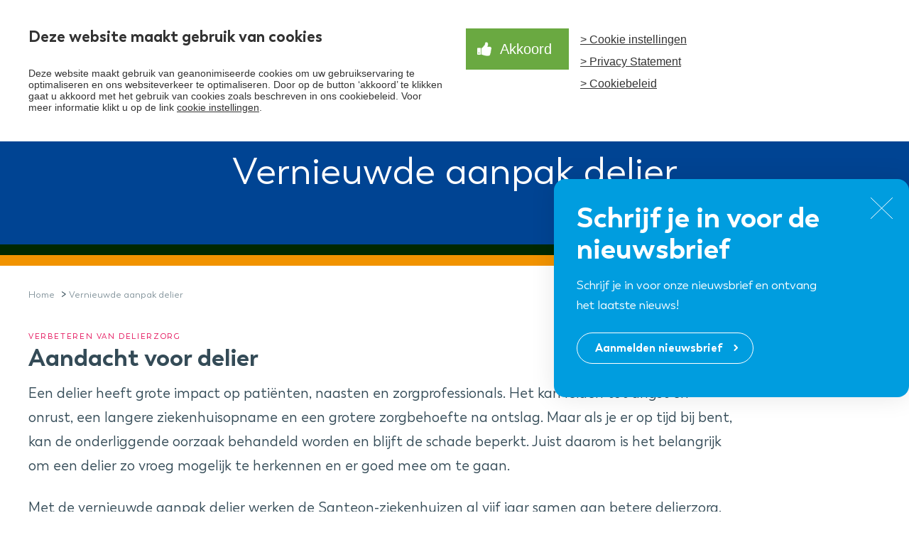

--- FILE ---
content_type: text/html; charset=UTF-8
request_url: https://santeon.nl/vernieuwde-aanpak-delier/
body_size: 13952
content:
<!doctype html>
<html lang="nl-NL">
<link rel="preconnect" href="https://fonts.gstatic.com/" crossorigin>
<head lang="nl" xml:lang="nl" xmlns="http://www.w3.org/1999/xhtml">
  <meta charset="utf-8">
  <meta http-equiv="x-ua-compatible" content="ie=edge">
  <meta name="apple-mobile-web-app-capable" content="yes">
  <meta name="viewport" content="width=device-width, initial-scale=1">

  <link rel="apple-touch-icon" sizes="180x180" href="https://santeon.nl/app/themes/santeon/dist/images/favicon/apple-touch-icon.png">
  <link rel="icon" type="image/png" sizes="32x32" href="https://santeon.nl/app/themes/santeon/dist/images/favicon/favicon-32x32.png">
  <link rel="icon" type="image/png" sizes="16x16" href="https://santeon.nl/app/themes/santeon/dist/images/favicon/favicon-16x16.png">
  <link rel="manifest" href="https://santeon.nl/app/themes/santeon/dist/images/favicon/site.webmanifest">
  <link rel="mask-icon" href="https://santeon.nl/app/themes/santeon/dist/images/favicon/safari-pinned-tab.svg" color="#5bbad5">
  <meta name="msapplication-TileColor" content="#ffffff">
  <meta name="theme-color" content="#ffffff">

   <!-- Google Tag Manager -->
   <script>(function(w,d,s,l,i){w[l]=w[l]||[];w[l].push({'gtm.start':
    new Date().getTime(),event:'gtm.js'});var f=d.getElementsByTagName(s)[0],
   j=d.createElement(s),dl=l!='dataLayer'?'&l='+l:'';j.async=true;j.src=
   'https://www.googletagmanager.com/gtm.js?id='+i+dl;f.parentNode.insertBefore(j,f);
 })(window,document,'script','dataLayer','GTM-333PJ6C');</script>
 <meta name='robots' content='index, follow, max-image-preview:large, max-snippet:-1, max-video-preview:-1' />

	<!-- This site is optimized with the Yoast SEO plugin v23.7 - https://yoast.com/wordpress/plugins/seo/ -->
	<title>Vernieuwde aanpak delier - Santeon</title>
	<meta name="description" content="Het is belangrijk om een delier snel te herkennen omdat de gevolgen ernstig zijn. Het zorgt o.a. voor een langere opnameduur en patiënten met een delier hebben een hoger risico om te overlijden. Met het project de &#039;vernieuwde aanpak delier’ zetten we in op betere delierzorg. " />
	<link rel="canonical" href="https://santeon.nl/vernieuwde-aanpak-delier/" />
	<meta property="og:locale" content="nl_NL" />
	<meta property="og:type" content="article" />
	<meta property="og:title" content="Vernieuwde aanpak delier - Santeon" />
	<meta property="og:description" content="Het is belangrijk om een delier snel te herkennen omdat de gevolgen ernstig zijn. Het zorgt o.a. voor een langere opnameduur en patiënten met een delier hebben een hoger risico om te overlijden. Met het project de &#039;vernieuwde aanpak delier’ zetten we in op betere delierzorg. " />
	<meta property="og:url" content="https://santeon.nl/vernieuwde-aanpak-delier/" />
	<meta property="og:site_name" content="Santeon" />
	<meta property="article:modified_time" content="2026-01-22T14:12:54+00:00" />
	<meta property="og:image" content="https://santeon.nl/app/uploads/2023/12/Foto-kwetsbare-ouderen-scaled-e1706186652282.jpg" />
	<meta property="og:image:width" content="2560" />
	<meta property="og:image:height" content="1267" />
	<meta property="og:image:type" content="image/jpeg" />
	<meta name="twitter:card" content="summary_large_image" />
	<meta name="twitter:site" content="@Santeon" />
	<meta name="twitter:label1" content="Est. reading time" />
	<meta name="twitter:data1" content="5 minuten" />
	<script type="application/ld+json" class="yoast-schema-graph">{"@context":"https://schema.org","@graph":[{"@type":"WebPage","@id":"https://santeon.nl/vernieuwde-aanpak-delier/","url":"https://santeon.nl/vernieuwde-aanpak-delier/","name":"Vernieuwde aanpak delier - Santeon","isPartOf":{"@id":"https://santeon.nl/#website"},"primaryImageOfPage":{"@id":"https://santeon.nl/vernieuwde-aanpak-delier/#primaryimage"},"image":{"@id":"https://santeon.nl/vernieuwde-aanpak-delier/#primaryimage"},"thumbnailUrl":"https://santeon.nl/app/uploads/2023/12/Foto-kwetsbare-ouderen-scaled-e1706186652282.jpg","datePublished":"2024-01-10T09:34:39+00:00","dateModified":"2026-01-22T14:12:54+00:00","description":"Het is belangrijk om een delier snel te herkennen omdat de gevolgen ernstig zijn. Het zorgt o.a. voor een langere opnameduur en patiënten met een delier hebben een hoger risico om te overlijden. Met het project de 'vernieuwde aanpak delier’ zetten we in op betere delierzorg. ","breadcrumb":{"@id":"https://santeon.nl/vernieuwde-aanpak-delier/#breadcrumb"},"inLanguage":"nl-NL","potentialAction":[{"@type":"ReadAction","target":["https://santeon.nl/vernieuwde-aanpak-delier/"]}]},{"@type":"ImageObject","inLanguage":"nl-NL","@id":"https://santeon.nl/vernieuwde-aanpak-delier/#primaryimage","url":"https://santeon.nl/app/uploads/2023/12/Foto-kwetsbare-ouderen-scaled-e1706186652282.jpg","contentUrl":"https://santeon.nl/app/uploads/2023/12/Foto-kwetsbare-ouderen-scaled-e1706186652282.jpg","width":2560,"height":1267},{"@type":"BreadcrumbList","@id":"https://santeon.nl/vernieuwde-aanpak-delier/#breadcrumb","itemListElement":[{"@type":"ListItem","position":1,"name":"Home","item":"https://santeon.nl/"},{"@type":"ListItem","position":2,"name":"Vernieuwde aanpak delier"}]},{"@type":"WebSite","@id":"https://santeon.nl/#website","url":"https://santeon.nl/","name":"Santeon","description":"Zeven topklinische ziekenhuizen","potentialAction":[{"@type":"SearchAction","target":{"@type":"EntryPoint","urlTemplate":"https://santeon.nl/?s={search_term_string}"},"query-input":{"@type":"PropertyValueSpecification","valueRequired":true,"valueName":"search_term_string"}}],"inLanguage":"nl-NL"}]}</script>
	<!-- / Yoast SEO plugin. -->


<link rel='dns-prefetch' href='//www.google.com' />
<link rel='dns-prefetch' href='//applicant.ats-platform.com' />
<link rel='dns-prefetch' href='//fonts.googleapis.com' />
<link rel='dns-prefetch' href='//use.fontawesome.com' />
<link rel='stylesheet' id='wp-block-library-css' href='https://santeon.nl/wp/wp-includes/css/dist/block-library/style.min.css?ver=6.6.2' type='text/css' media='all' />
<style id='safe-svg-svg-icon-style-inline-css' type='text/css'>
.safe-svg-cover{text-align:center}.safe-svg-cover .safe-svg-inside{display:inline-block;max-width:100%}.safe-svg-cover svg{height:100%;max-height:100%;max-width:100%;width:100%}

</style>
<style id='classic-theme-styles-inline-css' type='text/css'>
/*! This file is auto-generated */
.wp-block-button__link{color:#fff;background-color:#32373c;border-radius:9999px;box-shadow:none;text-decoration:none;padding:calc(.667em + 2px) calc(1.333em + 2px);font-size:1.125em}.wp-block-file__button{background:#32373c;color:#fff;text-decoration:none}
</style>
<style id='global-styles-inline-css' type='text/css'>
:root{--wp--preset--aspect-ratio--square: 1;--wp--preset--aspect-ratio--4-3: 4/3;--wp--preset--aspect-ratio--3-4: 3/4;--wp--preset--aspect-ratio--3-2: 3/2;--wp--preset--aspect-ratio--2-3: 2/3;--wp--preset--aspect-ratio--16-9: 16/9;--wp--preset--aspect-ratio--9-16: 9/16;--wp--preset--color--black: #000000;--wp--preset--color--cyan-bluish-gray: #abb8c3;--wp--preset--color--white: #ffffff;--wp--preset--color--pale-pink: #f78da7;--wp--preset--color--vivid-red: #cf2e2e;--wp--preset--color--luminous-vivid-orange: #ff6900;--wp--preset--color--luminous-vivid-amber: #fcb900;--wp--preset--color--light-green-cyan: #7bdcb5;--wp--preset--color--vivid-green-cyan: #00d084;--wp--preset--color--pale-cyan-blue: #8ed1fc;--wp--preset--color--vivid-cyan-blue: #0693e3;--wp--preset--color--vivid-purple: #9b51e0;--wp--preset--gradient--vivid-cyan-blue-to-vivid-purple: linear-gradient(135deg,rgba(6,147,227,1) 0%,rgb(155,81,224) 100%);--wp--preset--gradient--light-green-cyan-to-vivid-green-cyan: linear-gradient(135deg,rgb(122,220,180) 0%,rgb(0,208,130) 100%);--wp--preset--gradient--luminous-vivid-amber-to-luminous-vivid-orange: linear-gradient(135deg,rgba(252,185,0,1) 0%,rgba(255,105,0,1) 100%);--wp--preset--gradient--luminous-vivid-orange-to-vivid-red: linear-gradient(135deg,rgba(255,105,0,1) 0%,rgb(207,46,46) 100%);--wp--preset--gradient--very-light-gray-to-cyan-bluish-gray: linear-gradient(135deg,rgb(238,238,238) 0%,rgb(169,184,195) 100%);--wp--preset--gradient--cool-to-warm-spectrum: linear-gradient(135deg,rgb(74,234,220) 0%,rgb(151,120,209) 20%,rgb(207,42,186) 40%,rgb(238,44,130) 60%,rgb(251,105,98) 80%,rgb(254,248,76) 100%);--wp--preset--gradient--blush-light-purple: linear-gradient(135deg,rgb(255,206,236) 0%,rgb(152,150,240) 100%);--wp--preset--gradient--blush-bordeaux: linear-gradient(135deg,rgb(254,205,165) 0%,rgb(254,45,45) 50%,rgb(107,0,62) 100%);--wp--preset--gradient--luminous-dusk: linear-gradient(135deg,rgb(255,203,112) 0%,rgb(199,81,192) 50%,rgb(65,88,208) 100%);--wp--preset--gradient--pale-ocean: linear-gradient(135deg,rgb(255,245,203) 0%,rgb(182,227,212) 50%,rgb(51,167,181) 100%);--wp--preset--gradient--electric-grass: linear-gradient(135deg,rgb(202,248,128) 0%,rgb(113,206,126) 100%);--wp--preset--gradient--midnight: linear-gradient(135deg,rgb(2,3,129) 0%,rgb(40,116,252) 100%);--wp--preset--font-size--small: 13px;--wp--preset--font-size--medium: 20px;--wp--preset--font-size--large: 36px;--wp--preset--font-size--x-large: 42px;--wp--preset--spacing--20: 0.44rem;--wp--preset--spacing--30: 0.67rem;--wp--preset--spacing--40: 1rem;--wp--preset--spacing--50: 1.5rem;--wp--preset--spacing--60: 2.25rem;--wp--preset--spacing--70: 3.38rem;--wp--preset--spacing--80: 5.06rem;--wp--preset--shadow--natural: 6px 6px 9px rgba(0, 0, 0, 0.2);--wp--preset--shadow--deep: 12px 12px 50px rgba(0, 0, 0, 0.4);--wp--preset--shadow--sharp: 6px 6px 0px rgba(0, 0, 0, 0.2);--wp--preset--shadow--outlined: 6px 6px 0px -3px rgba(255, 255, 255, 1), 6px 6px rgba(0, 0, 0, 1);--wp--preset--shadow--crisp: 6px 6px 0px rgba(0, 0, 0, 1);}:where(.is-layout-flex){gap: 0.5em;}:where(.is-layout-grid){gap: 0.5em;}body .is-layout-flex{display: flex;}.is-layout-flex{flex-wrap: wrap;align-items: center;}.is-layout-flex > :is(*, div){margin: 0;}body .is-layout-grid{display: grid;}.is-layout-grid > :is(*, div){margin: 0;}:where(.wp-block-columns.is-layout-flex){gap: 2em;}:where(.wp-block-columns.is-layout-grid){gap: 2em;}:where(.wp-block-post-template.is-layout-flex){gap: 1.25em;}:where(.wp-block-post-template.is-layout-grid){gap: 1.25em;}.has-black-color{color: var(--wp--preset--color--black) !important;}.has-cyan-bluish-gray-color{color: var(--wp--preset--color--cyan-bluish-gray) !important;}.has-white-color{color: var(--wp--preset--color--white) !important;}.has-pale-pink-color{color: var(--wp--preset--color--pale-pink) !important;}.has-vivid-red-color{color: var(--wp--preset--color--vivid-red) !important;}.has-luminous-vivid-orange-color{color: var(--wp--preset--color--luminous-vivid-orange) !important;}.has-luminous-vivid-amber-color{color: var(--wp--preset--color--luminous-vivid-amber) !important;}.has-light-green-cyan-color{color: var(--wp--preset--color--light-green-cyan) !important;}.has-vivid-green-cyan-color{color: var(--wp--preset--color--vivid-green-cyan) !important;}.has-pale-cyan-blue-color{color: var(--wp--preset--color--pale-cyan-blue) !important;}.has-vivid-cyan-blue-color{color: var(--wp--preset--color--vivid-cyan-blue) !important;}.has-vivid-purple-color{color: var(--wp--preset--color--vivid-purple) !important;}.has-black-background-color{background-color: var(--wp--preset--color--black) !important;}.has-cyan-bluish-gray-background-color{background-color: var(--wp--preset--color--cyan-bluish-gray) !important;}.has-white-background-color{background-color: var(--wp--preset--color--white) !important;}.has-pale-pink-background-color{background-color: var(--wp--preset--color--pale-pink) !important;}.has-vivid-red-background-color{background-color: var(--wp--preset--color--vivid-red) !important;}.has-luminous-vivid-orange-background-color{background-color: var(--wp--preset--color--luminous-vivid-orange) !important;}.has-luminous-vivid-amber-background-color{background-color: var(--wp--preset--color--luminous-vivid-amber) !important;}.has-light-green-cyan-background-color{background-color: var(--wp--preset--color--light-green-cyan) !important;}.has-vivid-green-cyan-background-color{background-color: var(--wp--preset--color--vivid-green-cyan) !important;}.has-pale-cyan-blue-background-color{background-color: var(--wp--preset--color--pale-cyan-blue) !important;}.has-vivid-cyan-blue-background-color{background-color: var(--wp--preset--color--vivid-cyan-blue) !important;}.has-vivid-purple-background-color{background-color: var(--wp--preset--color--vivid-purple) !important;}.has-black-border-color{border-color: var(--wp--preset--color--black) !important;}.has-cyan-bluish-gray-border-color{border-color: var(--wp--preset--color--cyan-bluish-gray) !important;}.has-white-border-color{border-color: var(--wp--preset--color--white) !important;}.has-pale-pink-border-color{border-color: var(--wp--preset--color--pale-pink) !important;}.has-vivid-red-border-color{border-color: var(--wp--preset--color--vivid-red) !important;}.has-luminous-vivid-orange-border-color{border-color: var(--wp--preset--color--luminous-vivid-orange) !important;}.has-luminous-vivid-amber-border-color{border-color: var(--wp--preset--color--luminous-vivid-amber) !important;}.has-light-green-cyan-border-color{border-color: var(--wp--preset--color--light-green-cyan) !important;}.has-vivid-green-cyan-border-color{border-color: var(--wp--preset--color--vivid-green-cyan) !important;}.has-pale-cyan-blue-border-color{border-color: var(--wp--preset--color--pale-cyan-blue) !important;}.has-vivid-cyan-blue-border-color{border-color: var(--wp--preset--color--vivid-cyan-blue) !important;}.has-vivid-purple-border-color{border-color: var(--wp--preset--color--vivid-purple) !important;}.has-vivid-cyan-blue-to-vivid-purple-gradient-background{background: var(--wp--preset--gradient--vivid-cyan-blue-to-vivid-purple) !important;}.has-light-green-cyan-to-vivid-green-cyan-gradient-background{background: var(--wp--preset--gradient--light-green-cyan-to-vivid-green-cyan) !important;}.has-luminous-vivid-amber-to-luminous-vivid-orange-gradient-background{background: var(--wp--preset--gradient--luminous-vivid-amber-to-luminous-vivid-orange) !important;}.has-luminous-vivid-orange-to-vivid-red-gradient-background{background: var(--wp--preset--gradient--luminous-vivid-orange-to-vivid-red) !important;}.has-very-light-gray-to-cyan-bluish-gray-gradient-background{background: var(--wp--preset--gradient--very-light-gray-to-cyan-bluish-gray) !important;}.has-cool-to-warm-spectrum-gradient-background{background: var(--wp--preset--gradient--cool-to-warm-spectrum) !important;}.has-blush-light-purple-gradient-background{background: var(--wp--preset--gradient--blush-light-purple) !important;}.has-blush-bordeaux-gradient-background{background: var(--wp--preset--gradient--blush-bordeaux) !important;}.has-luminous-dusk-gradient-background{background: var(--wp--preset--gradient--luminous-dusk) !important;}.has-pale-ocean-gradient-background{background: var(--wp--preset--gradient--pale-ocean) !important;}.has-electric-grass-gradient-background{background: var(--wp--preset--gradient--electric-grass) !important;}.has-midnight-gradient-background{background: var(--wp--preset--gradient--midnight) !important;}.has-small-font-size{font-size: var(--wp--preset--font-size--small) !important;}.has-medium-font-size{font-size: var(--wp--preset--font-size--medium) !important;}.has-large-font-size{font-size: var(--wp--preset--font-size--large) !important;}.has-x-large-font-size{font-size: var(--wp--preset--font-size--x-large) !important;}
:where(.wp-block-post-template.is-layout-flex){gap: 1.25em;}:where(.wp-block-post-template.is-layout-grid){gap: 1.25em;}
:where(.wp-block-columns.is-layout-flex){gap: 2em;}:where(.wp-block-columns.is-layout-grid){gap: 2em;}
:root :where(.wp-block-pullquote){font-size: 1.5em;line-height: 1.6;}
</style>
<link rel='stylesheet' id='mailcamp-css' href='https://santeon.nl/app/plugins/mailcamp/public/css/mailcamp-public.css?ver=1.6.1' type='text/css' media='all' />
<link rel='stylesheet' id='google-fonts-css' href='https://fonts.googleapis.com/css?family=Palanquin%3A100%2C400%2C600%2C700&#038;display=swap&#038;ver=6.6.2' type='text/css' media='all' />
<link rel='stylesheet' id='sage/css-css' href='https://santeon.nl/app/themes/santeon/dist/styles/main.css' type='text/css' media='all' />
<link rel='stylesheet' id='font-awesome-css' href='https://use.fontawesome.com/releases/v5.6.3/css/all.css?ver=6.6.2' type='text/css' media='all' />
<link rel='stylesheet' id='applicantui-stylesheet-css' href='https://applicant.ats-platform.com/static/ats-applicant-ui.css?ver=1.3.0' type='text/css' media='all' />
<link rel='stylesheet' id='ats-wp-stylesheet-css' href='https://santeon.nl/app/plugins/ubeeo-ats/includes/applicant-ui/../css/ats-wp.css?ver=1.3.0' type='text/css' media='all' />
<script type="text/javascript" src="https://santeon.nl/wp/wp-includes/js/jquery/jquery.min.js?ver=3.7.1" id="jquery-core-js"></script>
<script type="text/javascript" src="https://santeon.nl/wp/wp-includes/js/jquery/jquery-migrate.min.js?ver=3.4.1" id="jquery-migrate-js"></script>
<script type="text/javascript" src="https://santeon.nl/app/plugins/mailcamp/public/js/mailcamp-public.js?ver=1.6.1" id="mailcamp-js"></script>
<script type="text/javascript" id="ajax_scripts-js-extra">
/* <![CDATA[ */
var ajax_loadmore_params = {"ajaxurl":"https:\/\/santeon.nl\/wp\/wp-admin\/admin-ajax.php","posts":"{\"page\":0,\"pagename\":\"vernieuwde-aanpak-delier\",\"error\":\"\",\"m\":\"\",\"p\":0,\"post_parent\":\"\",\"subpost\":\"\",\"subpost_id\":\"\",\"attachment\":\"\",\"attachment_id\":0,\"name\":\"vernieuwde-aanpak-delier\",\"page_id\":0,\"second\":\"\",\"minute\":\"\",\"hour\":\"\",\"day\":0,\"monthnum\":0,\"year\":0,\"w\":0,\"category_name\":\"\",\"tag\":\"\",\"cat\":\"\",\"tag_id\":\"\",\"author\":\"\",\"author_name\":\"\",\"feed\":\"\",\"tb\":\"\",\"paged\":0,\"meta_key\":\"\",\"meta_value\":\"\",\"preview\":\"\",\"s\":\"\",\"sentence\":\"\",\"title\":\"\",\"fields\":\"\",\"menu_order\":\"\",\"embed\":\"\",\"category__in\":[],\"category__not_in\":[],\"category__and\":[],\"post__in\":[],\"post__not_in\":[],\"post_name__in\":[],\"tag__in\":[],\"tag__not_in\":[],\"tag__and\":[],\"tag_slug__in\":[],\"tag_slug__and\":[],\"post_parent__in\":[],\"post_parent__not_in\":[],\"author__in\":[],\"author__not_in\":[],\"search_columns\":[],\"ignore_sticky_posts\":false,\"suppress_filters\":false,\"cache_results\":true,\"update_post_term_cache\":true,\"update_menu_item_cache\":false,\"lazy_load_term_meta\":true,\"update_post_meta_cache\":true,\"post_type\":\"\",\"posts_per_page\":12,\"nopaging\":false,\"comments_per_page\":\"50\",\"no_found_rows\":false,\"order\":\"DESC\"}","current_page":"1","max_page":"0"};
/* ]]> */
</script>
<script type="text/javascript" src="https://santeon.nl/app/themes/santeon/dist/scripts/ajax.js?ver=6.6.2" id="ajax_scripts-js"></script>
		<style type="text/css" id="wp-custom-css">
			
.text-columns .button {
		padding: 11px 39px 11px 23px !important;
	}

/*video samen beter pagina uitgelijnd*/
.page-id-992 .video {
	padding-top:20px;
  padding-bottom:20px}

.video {
  aspect-ratio: 16 / 9;
  width: 100%;
}
/*zoekbalk verwijderd ervaringen pagina*/
.page-id-537 .search-articles .search-form {
    display: block;
    width: 100%;
    padding: 0;
    margin-bottom: 1.4705882353em;
    visibility: hidden;
}


.page-id-537 .single__header+.container+section {
     margin-bottom: 30px; 
}

.page-id-992 .text-image  {
    margin-bottom: 0px!important;
}

.page-id-992 .text-twocol {
    margin-top:
			20px!important;
	overflow: visible;
}

/*.page-id-992	.text-twocol--left{
    margin-top:
			-60px!important;
}
*/

.post-12817	.text-twocol--left{
    margin-top:
			-60px!important;
}

.eigentable{
    margin-left:
			40px!important;
}

.page-id-9997 table {
    border-collapse: collapse;
    border-spacing: 0;
    margin-left: 40px;
}

.page-id-9997 .wp-block-table {
    margin: 0 0 1em;
    overflow-x: visible;
}

	.page-id-992 main .text-columns::before 
	{
		display: none;
	}
	
	.text-intro.banner a {
    color: white;
	}	
.text-intro.banner .container {
	background: #e40350;
    padding: 20px 0;
    border-radius: 20px;
    color: white;
    font-size: 24px;
	}
	@media screen and (min-width: 768px) {
	.homegrid-row-content--row1 {
		margin-top:	50px;
	}
		.topnav .menu-item a {
			right: 20px;
			z-index: 100;
		}
		
	}
.single-content .button--back {
	max-width: 95%;
}
.block-single-project__content {
 overflow: visible;
}
.col-lg-3.next {
	float: right;
}
.col-lg-3.next a,
.col-lg-3.prev a{
	max-width: 80%;
}
@media screen and (max-width: 800px){
	.search-form {
		width: 100%;
		padding-right: 40px
	}
	.gform_fields {
		column-count: 1;
	}
	.page-id-992	.text-twocol--left{
    margin-top:
			-0px!important;
}
}
@media screen and (max-width: 1024px){
	.text-columns .columns {
		grid-template-columns: 1fr;	
	}
	.wp-block-media-text__content {
    padding: 0 5%!important;
}

	/*reviews verwijderd op de hele site*/
.block-reviews bgc {
	display: none!important;
	visibility: hidden!important;
}
	
a.button.button--infographic-icon.button--infographic-icons.button--orange.popup-modal {
	margin-left: 0 !important;		
	}


		</style>
		</head>

<body class="page-template page-template-page-flex page-template-page-flex-php page page-id-14438 vernieuwde-aanpak-delier">
        <!-- Google Tag Manager (noscript) -->
      <noscript><iframe src="https://www.googletagmanager.com/ns.html?id=GTM-333PJ6C"
      height="0" width="0" style="display:none;visibility:hidden"></iframe></noscript>
      <!-- End Google Tag Manager (noscript) -->
        <!--[if IE]>
      <div class="alert alert-warning">
        You are using an <strong>outdated</strong> browser. Please <a href="http://browsehappy.com/">upgrade your browser</a> to improve your experience.      </div>
    <![endif]-->
    <header>
  <div class="topnav">
    <div class="container">
      <div class="row">
        <div class="col-12 col-md-12 col-lg-12">
          <div class="menu-topnav-container"><ul id="menu-topnav" class="top_nav"><li id="menu-item-600" class="menu-item menu-item-type-post_type menu-item-object-page menu-item-600"><a title="Werken bij Santeon" href="https://santeon.nl/over-santeon/werken-bij-santeon/">Werken bij</a></li>
</ul></div>        </div>
      </div>
    </div>
  </div> 
  <div class="container">
      <button id="nav-trigger" class="nav-trigger" aria-label="Navigatie trigger" aria-hidden="true" aria-controls='nav'>
        <span></span>
        <div class="screen-reader-text">Toggle menu</div>
      </button>

      <div class="row">
        <a class="brand col-12 col-md-3 col-lg-2" href="https://santeon.nl/"><img src="https://santeon.nl/app/themes/santeon/dist/images/logo.svg" alt="Logo Santeon"/></a>
        <nav class="col-12 col-md-12 col-lg-10 header__menu" role="navigation" aria-label="Hoofdmenu" id="nav">
          <div class="menu-main-nav-container"><ul id="menu-main-nav" class="nav"><li id="menu-item-14051" class="menu-item menu-item-type-custom menu-item-object-custom menu-item-has-children menu-item-14051"><a href="https://santeon.nl/over-santeon/" aria-haspopup="true" aria-expanded="false">Over Santeon</a>
<ul class="sub-menu">
	<li id="menu-item-14062" class="menu-item menu-item-type-post_type menu-item-object-page menu-item-14062"><a href="https://santeon.nl/over-santeon/organisatie/">Organisatie</a></li>
	<li id="menu-item-14061" class="menu-item menu-item-type-post_type menu-item-object-page menu-item-14061"><a href="https://santeon.nl/over-santeon/ziekenhuizen/">Ziekenhuizen</a></li>
	<li id="menu-item-14058" class="menu-item menu-item-type-post_type menu-item-object-page menu-item-14058"><a href="https://santeon.nl/over-santeon/feiten-en-cijfers/">Feiten en cijfers</a></li>
</ul>
</li>
<li id="menu-item-14052" class="menu-item menu-item-type-custom menu-item-object-custom menu-item-has-children menu-item-14052"><a href="#" aria-haspopup="true" aria-expanded="false">Waardegedreven zorg</a>
<ul class="sub-menu">
	<li id="menu-item-14063" class="menu-item menu-item-type-post_type menu-item-object-page menu-item-14063"><a href="https://santeon.nl/onze-aanpak/">Onze aanpak</a></li>
	<li id="menu-item-14064" class="menu-item menu-item-type-post_type menu-item-object-page menu-item-14064"><a href="https://santeon.nl/onze-aanpak/programmas/">Programma’s</a></li>
</ul>
</li>
<li id="menu-item-14053" class="menu-item menu-item-type-custom menu-item-object-custom menu-item-has-children menu-item-14053"><a href="#" aria-haspopup="true" aria-expanded="false">Samen Beter</a>
<ul class="sub-menu">
	<li id="menu-item-14065" class="menu-item menu-item-type-post_type menu-item-object-page menu-item-14065"><a href="https://santeon.nl/onze-aanpak/samen-beter/">Verbeterprogramma</a></li>
	<li id="menu-item-14066" class="menu-item menu-item-type-post_type menu-item-object-page menu-item-14066"><a href="https://santeon.nl/patientgroepen/">Zorgpaden</a></li>
</ul>
</li>
<li id="menu-item-14054" class="menu-item menu-item-type-post_type menu-item-object-page menu-item-14054"><a href="https://santeon.nl/nieuws/">Nieuws</a></li>
<li id="menu-item-14056" class="menu-item menu-item-type-post_type menu-item-object-page menu-item-14056"><a href="https://santeon.nl/contact/">Contact</a></li>
</ul></div>          <form role="search" method="get" class="search-form" action="https://santeon.nl/">
				<label>
					<span class="screen-reader-text">Zoeken naar:</span>
					<input type="search" class="search-field" placeholder="Zoeken &hellip;" value="" name="s" />
				</label>
				<input type="submit" class="search-submit" value="Zoeken" />
			</form>        </nav>
      </div>
    </div>
</header>

<div class="newsnote" id="newsletterModal" style="display: none">
<button type="button" class="close" data-dismiss="modal" aria-label="Close">
		<svg width="33" height="32" viewBox="0 0 33 32" fill="none" xmlns="http://www.w3.org/2000/svg">
			<path d="M1.5 1.5L31.5 30.5" stroke="white" stroke-linecap="square"/>
			<path d="M31.5 1.5L1.5 30.5" stroke="white" stroke-linecap="square"/>
		</svg>
	</button>
	<h2 class="modal-title" id="exampleModalLabel">Schrijf je in voor de nieuwsbrief</h2>
	<p>Schrijf je in voor onze nieuwsbrief en ontvang het laatste nieuws!</p>
	<a href="#footer" class="button button--white--open">Aanmelden nieuwsbrief</a>
</div>
        

<script>
	jQuery(document).ready(function() {
		var dialogShown = localStorage.getItem('dialogShown')

		if (!dialogShown) {
			jQuery(window).load(function(){
				jQuery('#newsletterModal').show();
				localStorage.setItem('dialogShown', 1)
			});
		}

		jQuery('.close').on('click', function() {
			jQuery('#newsletterModal').hide();
		})
		jQuery('.newsnote .button').on('click', function() {
			jQuery('#newsletterModal').hide();
		})
	});
</script>    <div class="wrap" role="document">
      <main class="main">
          <section class="single__header themebar themebar--blueorange">
  <div class="text_wrapper">
        <h1>Vernieuwde aanpak delier</h1>
      </div>
  <!-- <div class="single-colorbar single-colorbar--blueorange"></div> -->
</section>
<div class="container">
  <div class="row">
    <div class="col-12 col-md-12 col-lg-12">
      <div class="breadcrumbs"><span><span><a href="https://santeon.nl/">Home</a></span> &gt; <span class="breadcrumb_last" aria-current="page">Vernieuwde aanpak delier</span></span></div>    </div>
  </div>
</div>


<section id="text-intro-block_8968008e15359310d58865cbc50ed2e5" class="text-intro text-intro--home">
    <div class="container">
        <div class="row">
            <div class="col-12 col-md-10 col-lg-10">
                                    <span class="tagline" aria-label="Tagline">Verbeteren van delierzorg</span>
                                                    <h2>Aandacht voor delier</h2>
                                <div class="text-intro__content">
                    <p><span data-contrast="auto">Een delier heeft grote impact op patiënten, naasten en zorgprofessionals. Het kan leiden tot angst en onrust, een langere ziekenhuisopname en een grotere zorgbehoefte na ontslag. Maar als je er op tijd bij bent, kan de onderliggende oorzaak behandeld worden en blijft de schade beperkt. Juist daarom is het belangrijk om een delier zo vroeg mogelijk te herkennen en er goed mee om te gaan.</span><span data-ccp-props="{}"> </span></p>
<p><span data-contrast="auto">Met de vernieuwde aanpak delier werken de Santeon-ziekenhuizen al vijf jaar samen aan betere delierzorg. Wat begon als een initiatief op één afdeling, groeide uit tot een Santeon-breed focusproject binnen Samen Beter <a href="https://santeon.nl/aandoening/kwetsbare-ouderen-2/" target="_blank" rel="noopener">Kwetsbare Ouderen.</a></span><span data-ccp-props="{}"> </span></p>
                                                            										
                </div>
            </div>
        </div>
    </div>
</section>


<section id="text-intro-block_73cdda2c79db095559e7019e9772d9df" class="text-intro text-intro--home">
    <div class="container">
        <div class="row">
            <div class="col-12 col-md-10 col-lg-10">
                                    <span class="tagline" aria-label="Tagline">Bekijk de film</span>
                                                    <h2>Vijf jaar samenwerken aan betere delierzorg</h2>
                                <div class="text-intro__content">
                    <p><span data-contrast="auto">Het project startte op de interne afdeling van het St. Antonius Ziekenhuis. De tweede prijs bij de Santeon Verpleegkundeprijzen in 2020 zorgde voor een extra impuls om de aanpak verder uit te breiden als Samen Beter focusproject. </span><span data-ccp-props="{}"> </span></p>
<p><span data-contrast="auto">Dankzij de steun van AFAS Foundation konden we de aanpak nog verder ontwikkelen, kennis delen en middelen creëren om bewustwording en herkenning van delier te vergroten, zowel voor zorgprofessionals als patiënten</span><span data-contrast="auto"> en naasten</span><span data-contrast="auto">. Wat begon als een Santeon project vindt inmiddels zijn weg door heel Nederland. </span><span data-ccp-props="{}"> </span></p>
<p><span data-contrast="auto">Om deze ontwikkeling zichtbaar te maken, hebben we een korte film gemaakt: ‘Hoe we delier in vijf jaar op de kaart zetten’. In de film blikken we terug op de belangrijkste mijlpalen, successen en lessen uit het project.</span><span data-ccp-props="{}"> </span></p>
                                            <a href="https://youtu.be/Xldy10BtS1c" class='button button--pink--open' alt="Bekijk de film">Bekijk de film</a>
                                                            										
                </div>
            </div>
        </div>
    </div>
</section>


<section id="text-intro-block_ffaa3336e8a4eee7d8e05117571a2c77" class="text-intro text-intro--home">
    <div class="container">
        <div class="row">
            <div class="col-12 col-md-10 col-lg-10">
                                    <span class="tagline" aria-label="Tagline">Resultaten</span>
                                                    <h2>Wat levert de vernieuwde aanpak delier op?</h2>
                                <div class="text-intro__content">
                    <p><span data-contrast="auto">De vernieuwde aanpak omvat het hele traject: van preventie en vroege herkenning tot een betere omgang met patiënten die een delier doormaken. Daarbij richten we ons niet alleen op zorgprofessionals, maar ook op patiënten en hun naasten. Dit heeft gezorgd voor</span><span data-ccp-props="{}"> </span></p>
<ul>
<li aria-setsize="-1" data-leveltext="" data-font="Symbol" data-listid="1" data-list-defn-props="{&quot;335552541&quot;:1,&quot;335559685&quot;:720,&quot;335559991&quot;:360,&quot;469769226&quot;:&quot;Symbol&quot;,&quot;469769242&quot;:[8226],&quot;469777803&quot;:&quot;left&quot;,&quot;469777804&quot;:&quot;&quot;,&quot;469777815&quot;:&quot;hybridMultilevel&quot;}" data-aria-posinset="1" data-aria-level="1"><span data-contrast="auto">meer bewustwording, snellere herkenning en effectievere behandeling van een delier;</span><span data-ccp-props="{}"> </span></li>
</ul>
<ul>
<li aria-setsize="-1" data-leveltext="" data-font="Symbol" data-listid="1" data-list-defn-props="{&quot;335552541&quot;:1,&quot;335559685&quot;:720,&quot;335559991&quot;:360,&quot;469769226&quot;:&quot;Symbol&quot;,&quot;469769242&quot;:[8226],&quot;469777803&quot;:&quot;left&quot;,&quot;469777804&quot;:&quot;&quot;,&quot;469777815&quot;:&quot;hybridMultilevel&quot;}" data-aria-posinset="2" data-aria-level="1"><span data-contrast="auto">betere samenwerking tussen zorgverleners, patiënten en naasten: belangrijk, omdat naasten veranderingen in gedrag vaak als eerste opmerken;</span><span data-ccp-props="{}"> </span></li>
</ul>
<ul>
<li aria-setsize="-1" data-leveltext="" data-font="Symbol" data-listid="1" data-list-defn-props="{&quot;335552541&quot;:1,&quot;335559685&quot;:720,&quot;335559991&quot;:360,&quot;469769226&quot;:&quot;Symbol&quot;,&quot;469769242&quot;:[8226],&quot;469777803&quot;:&quot;left&quot;,&quot;469777804&quot;:&quot;&quot;,&quot;469777815&quot;:&quot;hybridMultilevel&quot;}" data-aria-posinset="3" data-aria-level="1"><span data-contrast="auto">meer kennis en vaardigheden bij zorgprofessionals;</span><span data-ccp-props="{}"> </span></li>
</ul>
<ul>
<li aria-setsize="-1" data-leveltext="" data-font="Symbol" data-listid="1" data-list-defn-props="{&quot;335552541&quot;:1,&quot;335559685&quot;:720,&quot;335559991&quot;:360,&quot;469769226&quot;:&quot;Symbol&quot;,&quot;469769242&quot;:[8226],&quot;469777803&quot;:&quot;left&quot;,&quot;469777804&quot;:&quot;&quot;,&quot;469777815&quot;:&quot;hybridMultilevel&quot;}" data-aria-posinset="4" data-aria-level="1"><span data-contrast="auto">praktische tools voor zorgprofessionals. </span><span data-ccp-props="{}"> </span></li>
</ul>
                                                            										
                </div>
            </div>
        </div>
    </div>
</section>


<section id="text-image-block_26a84f9e10832623c2999a1de442f025" class="text-image content-top bgc" >
            <div class="container">
        <div class="row top">
                        <div class="col-12 col-md-6 col-lg-6 col-md-6 col-lg-6 text-image__text ">
                                    <span class="tagline" aria-label="Tagline">Ervaar het zelf</span>
                                                    <h2>VR-delierbeleving</h2>
                
                <p><span data-contrast="auto">Een delier is voor patiënten een zeer ingrijpende ervaring. Om zorgprofessionals beter te laten begrijpen wat een delier betekent, is de VR-delierbeleving ontwikkeld. Door een Virtual Reality-bril kunnen zorgverleners zelf ervaren hoe een delier voelt.</span><span data-ccp-props="{}"> </span></p>
<p><span data-contrast="auto">De VR-delierbeleving is ontstaan vanuit een idee van verpleegkundigen dat ervaren leidt tot meer begrip en een andere benadering in de zorg. De beleving wordt ingezet voor scholing en bewustwording en is beschikbaar voor Santeon-ziekenhuizen én andere ziekenhuizen.</span><span data-ccp-props="{}"> </span></p>
<p><span data-contrast="auto">Interesse in de VR-delierbeleving? Neem contact op via </span><a href="mailto:delier@santeon.nl"><span data-contrast="none">delier@santeon.nl</span></a><span data-contrast="auto"> </span></p>
                				            </div>
                            <div class="col-12 col-md-6 col-lg-6 text-image__image">     
                              
                                        <img fetchpriority="high" decoding="async" width="1024" height="683" src="https://santeon.nl/app/uploads/2024/06/DSC04065-1-1024x683.jpg" class="attachment-large size-large" alt="" srcset="https://santeon.nl/app/uploads/2024/06/DSC04065-1-1024x683.jpg 1024w, https://santeon.nl/app/uploads/2024/06/DSC04065-1-300x200.jpg 300w, https://santeon.nl/app/uploads/2024/06/DSC04065-1-768x512.jpg 768w, https://santeon.nl/app/uploads/2024/06/DSC04065-1-1536x1024.jpg 1536w, https://santeon.nl/app/uploads/2024/06/DSC04065-1-2048x1365.jpg 2048w" sizes="(max-width: 1024px) 100vw, 1024px" />                                                        </div>
                    </div>
    </div>
</section>









<section id="text-image-block_ee76574e480a1dc7711a9f128e8d83b3" class="text-image content-top text--bg text-twocol--bg bgcF4FaFC" style="background-color:#F4FaFC">
            <div class="container">
        <div class="row top">
                            <div class="col-12 col-md-6 col-lg-6 text-image__image">
                                                            <img decoding="async" width="1024" height="683" src="https://santeon.nl/app/uploads/2026/01/Platform-delier-1024x683.jpg" class="attachment-large size-large" alt="" srcset="https://santeon.nl/app/uploads/2026/01/Platform-delier-1024x683.jpg 1024w, https://santeon.nl/app/uploads/2026/01/Platform-delier-300x200.jpg 300w, https://santeon.nl/app/uploads/2026/01/Platform-delier-768x512.jpg 768w, https://santeon.nl/app/uploads/2026/01/Platform-delier-1536x1024.jpg 1536w, https://santeon.nl/app/uploads/2026/01/Platform-delier.jpg 1701w" sizes="(max-width: 1024px) 100vw, 1024px" />                                                        </div>
                        <div class="col-12 col-md-6 col-lg-6 col-md-6 col-lg-6 text-image__text ">
                                    <span class="tagline" aria-label="Tagline">Toolkit beschikbaar </span>
                                                    <h2>Publiekscampagne: ‘Herken jij een delier?’ </h2>
                
                <p><span data-contrast="auto">Om patiënten en naasten te helpen een delier eerder te herkennen, is de publiekscampagne ‘Herken jij een delier?’ ontwikkeld. Centraal staat de website herkenjijeendelier.nl, met informatie, tips en ervaringsverhalen. </span><span data-ccp-props="{}"> </span></p>
<ul>
<li aria-setsize="-1" data-leveltext="" data-font="Symbol" data-listid="3" data-list-defn-props="{&quot;335552541&quot;:1,&quot;335559685&quot;:720,&quot;335559991&quot;:360,&quot;469769226&quot;:&quot;Symbol&quot;,&quot;469769242&quot;:[8226],&quot;469777803&quot;:&quot;left&quot;,&quot;469777804&quot;:&quot;&quot;,&quot;469777815&quot;:&quot;hybridMultilevel&quot;}" data-aria-posinset="1" data-aria-level="1"><span data-contrast="auto">het herkennen van signalen van een delier;</span><span data-ccp-props="{}"> </span></li>
</ul>
<ul>
<li aria-setsize="-1" data-leveltext="" data-font="Symbol" data-listid="3" data-list-defn-props="{&quot;335552541&quot;:1,&quot;335559685&quot;:720,&quot;335559991&quot;:360,&quot;469769226&quot;:&quot;Symbol&quot;,&quot;469769242&quot;:[8226],&quot;469777803&quot;:&quot;left&quot;,&quot;469777804&quot;:&quot;&quot;,&quot;469777815&quot;:&quot;hybridMultilevel&quot;}" data-aria-posinset="2" data-aria-level="1"><span data-contrast="auto"> </span><span data-contrast="auto">weten wat je als naaste kunt doen;</span><span data-ccp-props="{}"> </span></li>
</ul>
<ul>
<li aria-setsize="-1" data-leveltext="" data-font="Symbol" data-listid="3" data-list-defn-props="{&quot;335552541&quot;:1,&quot;335559685&quot;:720,&quot;335559991&quot;:360,&quot;469769226&quot;:&quot;Symbol&quot;,&quot;469769242&quot;:[8226],&quot;469777803&quot;:&quot;left&quot;,&quot;469777804&quot;:&quot;&quot;,&quot;469777815&quot;:&quot;hybridMultilevel&quot;}" data-aria-posinset="3" data-aria-level="1"><span data-contrast="auto">het gesprek aangaan met zorgverleners.</span><span data-ccp-props="{}"> </span></li>
</ul>
<p>De campagne wordt via de Santeon-ziekenhuizen onder de aandacht gebracht en is ook beschikbaar voor andere ziekenhuizen. </p>
<p>Meer weten of gebruikmaken van de toolkit met communicatiemiddelen? Neem contact op via <a href="mailto:communicatie@santeon.nl">communicatie@santeon.nl</a></p>
                				            </div>
                    </div>
    </div>
</section>









<section id="text-intro-block_a6b42803a732bc0dd32ad2479996ba13" class="text-intro text-intro--home">
    <div class="container">
        <div class="row">
            <div class="col-12 col-md-10 col-lg-10">
                                    <span class="tagline" aria-label="Tagline">Download het stappenplan</span>
                                                <div class="text-intro__content">
                    <p><span data-contrast="auto">Het stappenplan delier, ontwikkeld door verpleegkundigen, biedt praktische ondersteuning in de dagelijkse zorg. Het laat zien:</span><span data-ccp-props="{}"> </span></p>
<ul>
<li aria-setsize="-1" data-leveltext="" data-font="Symbol" data-listid="3" data-list-defn-props="{&quot;335552541&quot;:1,&quot;335559685&quot;:720,&quot;335559991&quot;:360,&quot;469769226&quot;:&quot;Symbol&quot;,&quot;469769242&quot;:[8226],&quot;469777803&quot;:&quot;left&quot;,&quot;469777804&quot;:&quot;&quot;,&quot;469777815&quot;:&quot;hybridMultilevel&quot;}" data-aria-posinset="1" data-aria-level="1"><span data-contrast="auto">hoe je een (mogelijk) delier herkent;</span><span data-ccp-props="{}"> </span></li>
</ul>
<ul>
<li aria-setsize="-1" data-leveltext="" data-font="Symbol" data-listid="3" data-list-defn-props="{&quot;335552541&quot;:1,&quot;335559685&quot;:720,&quot;335559991&quot;:360,&quot;469769226&quot;:&quot;Symbol&quot;,&quot;469769242&quot;:[8226],&quot;469777803&quot;:&quot;left&quot;,&quot;469777804&quot;:&quot;&quot;,&quot;469777815&quot;:&quot;hybridMultilevel&quot;}" data-aria-posinset="2" data-aria-level="1"><span data-contrast="auto"> </span><span data-contrast="auto">welke interventies je preventief kunt inzetten;</span><span data-ccp-props="{}"> </span></li>
</ul>
<ul>
<li aria-setsize="-1" data-leveltext="" data-font="Symbol" data-listid="3" data-list-defn-props="{&quot;335552541&quot;:1,&quot;335559685&quot;:720,&quot;335559991&quot;:360,&quot;469769226&quot;:&quot;Symbol&quot;,&quot;469769242&quot;:[8226],&quot;469777803&quot;:&quot;left&quot;,&quot;469777804&quot;:&quot;&quot;,&quot;469777815&quot;:&quot;hybridMultilevel&quot;}" data-aria-posinset="3" data-aria-level="1"><span data-contrast="auto">hoe je handelt wanneer een patiënt een delier doormaakt.</span><span data-ccp-props="{}"> </span></li>
</ul>
                                            <a href="https://santeon.nl/app/uploads/2024/01/Stappenplan-Delier.pdf" class='button button--pink--open' alt="Download het stappenplan hier">Download het stappenplan hier</a>
                                                            										
                </div>
            </div>
        </div>
    </div>
</section>


<section id="text-image-block_d3a62ed447228073d88434c67770a43b" class="text-image">


  <div class="container">
    <div class="row">
      <div class="col-12 col-md-6 col-lg-6 text-image__image">
        <img decoding="async" width="1024" height="866" src="https://santeon.nl/app/uploads/2026/01/magazine-in-hands-mockup-1024x866.jpg" class="attachment-large size-large" alt="" srcset="https://santeon.nl/app/uploads/2026/01/magazine-in-hands-mockup-1024x866.jpg 1024w, https://santeon.nl/app/uploads/2026/01/magazine-in-hands-mockup-300x254.jpg 300w, https://santeon.nl/app/uploads/2026/01/magazine-in-hands-mockup-768x649.jpg 768w, https://santeon.nl/app/uploads/2026/01/magazine-in-hands-mockup.jpg 1417w" sizes="(max-width: 1024px) 100vw, 1024px" />      </div>
      <div class="col-12 col-md-6 col-lg-6 col-md-6 col-lg-6 text-image__text">
        <span class="tagline" aria-label="Tagline">Lees de ervaringsverhalen </span>
        <h2>Magazine Aandacht voor delier</h2>
        <p>In het magazine Aandacht voor delier delen we kennis, ervaringen en inzichten uit de praktijk. Verpleegkundigen vertellen over hun werk en een patiënt deelt zijn ervaring met een delier. </p>
<p>Het magazine is bedoeld om zorgprofessionals te inspireren en te ondersteunen bij de zorg voor kwetsbare ouderen. Een delier is niet altijd te voorkomen, maar door preventieve maatregelen kunnen we de kans erop wel worden verlagen. </p>

        <div class="infograhic_btns ">
          <div class="flex-wrapper flex-wrapper--left">
                                                      <a class="button button--infographic-icon button--infographic-icons button--pink popup-modal" href="#modal-publicatie">
                          
              <svg viewBox="0 0 64 48" version="1.1" xmlns="http://www.w3.org/2000/svg" xmlns:xlink="http://www.w3.org/1999/xlink">
                <g id="Page-1" stroke="none" stroke-width="1" fill="none" fill-rule="evenodd" stroke-linecap="round" stroke-linejoin="round">
                  <g id="SANT220127-Infographic-prostaatkanker" transform="translate(-1186.000000, -1020.000000)" stroke="#FFFFFF" stroke-width="1.84">
                    <g id="Publicatie-icon" transform="translate(1187.000000, 1021.000000)">
                      <g id="Group-5">
                        <polyline id="Stroke-1" points="62 6.74791796 62 46 0 46 0 6.74791796"></polyline>
                        <polygon id="Stroke-3" points="57.3725406 38.2063609 30.8126714 45.4768043 4.25348205 38.2063609 4.25348205 0 30.8126714 4.27673139 57.3725406 0">
                        </polygon>
                      </g>
                      <line x1="30.8128074" y1="4.27686546" x2="30.8128074" y2="36.400615" id="Stroke-6"></line>
                      <line x1="25.6557961" y1="14.4951029" x2="8.91657125" y2="11.1943779" id="Stroke-7"></line>
                      <line x1="25.6557961" y1="19.802607" x2="8.91657125" y2="16.501882" id="Stroke-8"></line>
                      <line x1="25.6557961" y1="24.9598892" x2="8.91657125" y2="21.6591643" id="Stroke-9"></line>
                      <line x1="25.6557961" y1="30.2191963" x2="8.91657125" y2="26.9184713" id="Stroke-10"></line>
                      <line x1="35.6284113" y1="14.4951029" x2="52.3676362" y2="11.1943779" id="Stroke-11"></line>
                      <line x1="35.6284113" y1="19.802607" x2="52.3676362" y2="16.501882" id="Stroke-12"></line>
                      <line x1="35.6284113" y1="24.9598892" x2="52.3676362" y2="21.6591643" id="Stroke-13"></line>
                      <line x1="35.6284113" y1="30.2191963" x2="52.3676362" y2="26.9184713" id="Stroke-14"></line>
                    </g>
                  </g>
                </g>
              </svg><span>Bekijk het magazine</span></a>
                      </div>

        </div>

      </div>

    </div>
  </div>
</section>




<div id="modal-scorekaart" class="white-popup white-popup--wide mfp-hide">
  <div class="white-popup--content">
    <span class="tagline" aria-label="Tagline"></span>
    <h2></h2>
        <img decoding="async" src="" alt="">
    <br><br>
      </div>
  <div class="white-popup--footer">

  </div>
</div>



<div id="modal-publicatie" class="white-popup white-popup--wide mfp-hide">
  <div class="white-popup--content">
    <span class="tagline" aria-label="Tagline">Lees de ervaringsverhalen </span>
    <h2>Magazine Aandacht voor delier </h2>
        <figure class="wp-block-image aligncenter size-large is-resized is-style-default"><img class="wp-image-14600" style="width: 661px; height: auto;" src=https://santeon.nl/app/uploads/2024/02/Delier-magazine-1024x724.jpg alt="" /></figure>    <br><br>
      </div>
  <div class="white-popup--footer">

  </div>
</div>


<section id="text-image-block_9e8bd2da98d30e6a48344fc4b4e8313c" class="text-image content-top text--bg text-twocol--bg bgcF4FaFC" style="background-color:#F4FaFC">
            <div class="container">
        <div class="row top">
                        <div class="col-12 col-md-6 col-lg-6 col-md-6 col-lg-6 text-image__text ">
                                    <span class="tagline" aria-label="Tagline">Stappenplan delier</span>
                                                    <h2>Herkennen en behandelen</h2>
                
                <p>Het stappenplan delier, ontwikkeld door verpleegkundigen, geeft duidelijk weer hoe je omgaat met een patiënt die mogelijk een delier doormaakt en welke interventies je (preventief) kan inzetten.</p>
                                    <a href="https://santeon.nl/app/uploads/2024/01/Stappenplan-Delier.pdf" target="_blank" class='button button--pink'>Download het stappenplan</a>
                				            </div>
                            <div class="col-12 col-md-6 col-lg-6 text-image__image">     
                              
                    <a href="https://santeon.nl/app/uploads/2024/01/Stappenplan-Delier-copy-2.jpg" class="image-popup-link">                    <img loading="lazy" decoding="async" width="1024" height="845" src="https://santeon.nl/app/uploads/2024/01/Stappenplan-Delier-copy-2-1024x845.jpg" class="attachment-large size-large" alt="" srcset="https://santeon.nl/app/uploads/2024/01/Stappenplan-Delier-copy-2-1024x845.jpg 1024w, https://santeon.nl/app/uploads/2024/01/Stappenplan-Delier-copy-2-300x248.jpg 300w, https://santeon.nl/app/uploads/2024/01/Stappenplan-Delier-copy-2-768x634.jpg 768w, https://santeon.nl/app/uploads/2024/01/Stappenplan-Delier-copy-2.jpg 1200w" sizes="(max-width: 1024px) 100vw, 1024px" />                    </a>                                    </div>
                    </div>
    </div>
</section>






      </main>
      
    </div>
    <footer class="footer" id="footer">
	<section class="newsletter_block">
		<div class="container">
			<div class="newsletter">
				<h2>Blijf op de hoogte en schrijf je in voor de nieuwsbrief</h2>
				<script src="https://www.google.com/recaptcha/api.js?hl=nl" async defer></script>
				<form method="post" action="https://eds3.mailcamp.nl/form.php?form=90" id="frmSS90"
					onsubmit="return CheckForm90(this);">
					<input type="text" class="form-control" name="CustomFields[2]" id="CustomFields_2_90" value="" size="50"
						placeholder="Naam" />
					<div style="display:none;">
						<div style="display:none;"><span class="required">*</span>&nbsp;Website URL</div>
						<div style="display:none;"><input type="text" name="websiteurl" value="" tabindex="-1" autocomplete="off" />
						</div>
					</div>
					<input type="email" class="form-control" name="email" value="" placeholder="E-mailadres" /> 
					<div class="g-recaptcha" data-sitekey="6LeFKt0ZAAAAAEsS07tAW7zpBsFOPmenPJYNWJKW"  style="transform:scale(0.77);-webkit-transform:scale(0.77);transform-origin:0 0;-webkit-transform-origin:0 0;">
					></div>
					<button class="button" type="submit" value="Inschrijven" />Aanmelden</button>
				</form>

				<script type="text/javascript">
				// <![CDATA[

				function CheckMultiple90(frm, name) {
					for (var i = 0; i < frm.length; i++) {
						fldObj = frm.elements[i];
						fldId = fldObj.id;
						if (fldId) {
							var fieldnamecheck = fldObj.id.indexOf(name);
							if (fieldnamecheck != -1) {
								if (fldObj.checked) {
									return true;
								}
							}
						}
					}
					return false;
				}

				function CheckForm90(f) {
					var email_re =
						/[a-z0-9!#$%&'*+\/=?^_`{|}~-]+(?:\.[a-z0-9!#$%&'*+\/=?^_`{|}~-]+)*@(?:[a-z0-9](?:[a-z0-9-]*[a-z0-9])?\.)+[a-z0-9](?:[a-z0-9-]*[a-z0-9])?/i;
					if (!email_re.test(f.email.value)) {
						alert("Vul a.u.b. het e-mailadres in.");
						f.email.focus();
						return false;
					}

					return true;
				}

				// ]]>
				</script>
			</div>
		</div>
	</section>

	<div class="footer__wrapper">
		<div class="container">
			<div class="row">
				<div class="col-12 col-md-6 col-lg-3">
					<div class="h4">Over Santeon</div>
					<p>Santeon is een samenwerking van zeven topklinische ziekenhuizen. Samen werken we aan betere zorg in Nederland. Dat doen we door van elkaar te leren, continu te vernieuwen en verbeteren.</p>
				</div>
				<div class="col-12 col-md-6 col-lg-3 hidden-md hidden-xs">
					&nbsp;
					<!-- <div class="h4">Onderwerpen</div> -->
				</div>
				<div class="col-12 col-md-6 col-lg-3 hidden-md hidden-xs">
					<div class="h4">Navigatie</div>
					<div class="menu-footer-menu-container"><ul id="menu-footer-menu" class="footer__nav"><li id="menu-item-2399" class="menu-item menu-item-type-post_type menu-item-object-page menu-item-home menu-item-2399"><a href="https://santeon.nl/">Homepage</a></li>
<li id="menu-item-2204" class="menu-item menu-item-type-post_type menu-item-object-page menu-item-has-children menu-item-2204"><a href="https://santeon.nl/over-santeon/" aria-haspopup="true" aria-expanded="false">Over Santeon</a>
<ul class="sub-menu">
	<li id="menu-item-2402" class="menu-item menu-item-type-post_type menu-item-object-page menu-item-2402"><a href="https://santeon.nl/over-santeon/feiten-en-cijfers/">Feiten en cijfers</a></li>
</ul>
</li>
<li id="menu-item-2203" class="menu-item menu-item-type-post_type menu-item-object-page menu-item-2203"><a href="https://santeon.nl/onze-aanpak/">Onze aanpak</a></li>
<li id="menu-item-2202" class="menu-item menu-item-type-post_type menu-item-object-page menu-item-2202"><a href="https://santeon.nl/patientgroepen/">Zorgpaden</a></li>
<li id="menu-item-2205" class="menu-item menu-item-type-post_type menu-item-object-page menu-item-2205"><a href="https://santeon.nl/over-santeon/ziekenhuizen/">Ziekenhuizen</a></li>
<li id="menu-item-2401" class="menu-item menu-item-type-post_type menu-item-object-page menu-item-2401"><a href="https://santeon.nl/nieuws/">Nieuwsberichten</a></li>
<li id="menu-item-18729" class="menu-item menu-item-type-post_type menu-item-object-page menu-item-18729"><a href="https://santeon.nl/vacatures/">Vacatures</a></li>
<li id="menu-item-2400" class="menu-item menu-item-type-post_type menu-item-object-page menu-item-2400"><a href="https://santeon.nl/contact/">Contact</a></li>
</ul></div>				</div>
				<div class="col-12 col-md-6 col-lg-3">
					<div class="h4">Contact</div>
					<p>Santeon<br>
Kantoorgebouw <br>
Galghenwert (gebouw C, 1<sup>e</sup> verdieping)<br>
Herculesplein 102<br>
3584 AA Utrecht

</p>
					<p>
						<a href="tel:030-252 41 80"
							title="Telefoonnummer">030-252 41 80</a> <br>
						<a href="mailto:info@santeon.nl"
							title="Emailadres">info@santeon.nl</a>
					</p>
					<p>
						<a href="https://www.linkedin.com/company/santeon_2/?originalSubdomain=nl" target="_blank"
							title="Santeon Linkedin">
							<svg width="29px" height="29px" viewBox="0 0 29 29" version="1.1" xmlns="http://www.w3.org/2000/svg"
								xmlns:xlink="http://www.w3.org/1999/xlink">
								<g id="Page-1" stroke="none" stroke-width="1" fill="none" fill-rule="evenodd">
									<g id="691e93722cf307726f7195863472ecde" fill="#FFFFFF" fill-rule="nonzero">
										<path
											d="M14.5,0 C6.49244898,0 0,6.49244898 0,14.5 C0,22.507551 6.49244898,29 14.5,29 C22.507551,29 29,22.507551 29,14.5 C29,6.49244898 22.507551,0 14.5,0 Z M10.9519388,20.510102 L8.01642857,20.510102 L8.01642857,11.0614286 L10.9519388,11.0614286 L10.9519388,20.510102 Z M9.46346939,9.90142857 C8.5372449,9.90142857 7.93653061,9.2444898 7.93653061,8.43071429 C7.93653061,7.60214286 8.555,6.96295918 9.50193878,6.96295918 C10.4488776,6.96295918 11.0288776,7.59918367 11.0466327,8.43071429 C11.0466327,9.2444898 10.4488776,9.90142857 9.46346939,9.90142857 Z M21.6730612,20.510102 L18.737551,20.510102 L18.737551,15.2723469 C18.737551,14.0531633 18.3114286,13.2245918 17.2490816,13.2245918 C16.4382653,13.2245918 15.9559184,13.7838776 15.7428571,14.3254082 C15.6629592,14.5177551 15.6452041,14.79 15.6452041,15.0592857 L15.6452041,20.5071429 L12.7067347,20.5071429 L12.7067347,14.0738776 C12.7067347,12.8931633 12.6682653,11.9077551 12.6297959,11.0584694 L15.1806122,11.0584694 L15.3137755,12.3723469 L15.3729592,12.3723469 C15.7606122,11.7568367 16.707551,10.8454082 18.2907143,10.8454082 C20.2230612,10.8454082 21.670102,12.1385714 21.670102,14.9231633 L21.670102,20.510102 L21.6730612,20.510102 Z"
											id="Shape"></path>
									</g>
								</g>
							</svg>
						</a>&nbsp;
					
						<a href="https://www.youtube.com/@SanteonHospitals" target="_blank" title="Santeon Youtube">
							<svg xmlns="http://www.w3.org/2000/svg" viewBox="0 0 512 512" width="29px" height="29px">
								<path fill="#FFF"
									d="M504.1,256C504.1,119,393,7.9,256,7.9C119,7.9,7.9,119,7.9,256C7.9,393,119,504.1,256,504.1C393,504.1,504.1,393,504.1,256z" />
								<path fill="#344b57"
									d="M412.1,345.9c0,7.5-6.1,13.6-13.6,13.6H113.5c-7.5,0-13.6-6.1-13.6-13.6V166.1c0-7.5,6.1-13.6,13.6-13.6h285.1c7.5,0,13.6,6.1,13.6,13.6V345.9z" />
								<path fill="#fff"
									d="M343.4,247.1l-123.1-75.6c-3.4-2.1-7.8-2.2-11.2-0.2c-3.5,2-5.7,5.7-5.7,9.7v150.6c0,4,2.2,7.7,5.7,9.7c1.7,0.9,3.5,1.4,5.4,1.4c2,0,4-0.6,5.8-1.6l123.1-75c3.3-2,5.3-5.6,5.3-9.5C348.7,252.7,346.7,249.1,343.4,247.1z" />
							</svg></a>
					</p>

				</div>
			</div>
			<div class="row">
				<div class="col-12 col-md-12 col-lg-12 disclaimer">
					<span>&copy; Santeon 2026</span>
					<div class="menu-disclaimer-menu-container"><ul id="menu-disclaimer-menu" class="footer__disclaimer"><li id="menu-item-3164" class="menu-item menu-item-type-post_type menu-item-object-page menu-item-privacy-policy menu-item-3164"><a rel="privacy-policy" href="https://santeon.nl/privacy-policy/">Privacy Policy</a></li>
<li id="menu-item-3165" class="menu-item menu-item-type-post_type menu-item-object-page menu-item-3165"><a href="https://santeon.nl/disclaimer/">Disclaimer</a></li>
<li id="menu-item-3166" class="menu-item menu-item-type-post_type menu-item-object-page menu-item-3166"><a href="https://santeon.nl/cookie-beleid/">Cookiebeleid</a></li>
</ul></div>				</div>
			</div>
		</div>
	</div>
</footer><script type="text/javascript" id="gforms_recaptcha_recaptcha-js-extra">
/* <![CDATA[ */
var gforms_recaptcha_recaptcha_strings = {"site_key":"6LdYU3wqAAAAAJwQ8FM8WNYGo5hl2yrxzu2Vqv98","ajaxurl":"https:\/\/santeon.nl\/wp\/wp-admin\/admin-ajax.php","nonce":"878dfbbcc6"};
/* ]]> */
</script>
<script type="text/javascript" src="https://www.google.com/recaptcha/api.js?render=6LdYU3wqAAAAAJwQ8FM8WNYGo5hl2yrxzu2Vqv98&amp;ver=1.6.0" id="gforms_recaptcha_recaptcha-js"></script>
<script type="text/javascript" id="gforms_recaptcha_recaptcha-js-after">
/* <![CDATA[ */
(function($){grecaptcha.ready(function(){$('.grecaptcha-badge').css('visibility','hidden');});})(jQuery);
/* ]]> */
</script>
<script type="text/javascript" src="https://santeon.nl/app/themes/santeon/dist/scripts/main.js" id="sage/js-js"></script>
<script type="text/javascript" src="https://applicant.ats-platform.com/static/ats-applicant-ui.js?ver=1.3.0" id="applicantui-script-js"></script>
  </body>
  </html>


--- FILE ---
content_type: text/html; charset=utf-8
request_url: https://www.google.com/recaptcha/api2/anchor?ar=1&k=6LdYU3wqAAAAAJwQ8FM8WNYGo5hl2yrxzu2Vqv98&co=aHR0cHM6Ly9zYW50ZW9uLm5sOjQ0Mw..&hl=nl&v=PoyoqOPhxBO7pBk68S4YbpHZ&size=invisible&anchor-ms=20000&execute-ms=30000&cb=czsb54p216ea
body_size: 48709
content:
<!DOCTYPE HTML><html dir="ltr" lang="nl"><head><meta http-equiv="Content-Type" content="text/html; charset=UTF-8">
<meta http-equiv="X-UA-Compatible" content="IE=edge">
<title>reCAPTCHA</title>
<style type="text/css">
/* cyrillic-ext */
@font-face {
  font-family: 'Roboto';
  font-style: normal;
  font-weight: 400;
  font-stretch: 100%;
  src: url(//fonts.gstatic.com/s/roboto/v48/KFO7CnqEu92Fr1ME7kSn66aGLdTylUAMa3GUBHMdazTgWw.woff2) format('woff2');
  unicode-range: U+0460-052F, U+1C80-1C8A, U+20B4, U+2DE0-2DFF, U+A640-A69F, U+FE2E-FE2F;
}
/* cyrillic */
@font-face {
  font-family: 'Roboto';
  font-style: normal;
  font-weight: 400;
  font-stretch: 100%;
  src: url(//fonts.gstatic.com/s/roboto/v48/KFO7CnqEu92Fr1ME7kSn66aGLdTylUAMa3iUBHMdazTgWw.woff2) format('woff2');
  unicode-range: U+0301, U+0400-045F, U+0490-0491, U+04B0-04B1, U+2116;
}
/* greek-ext */
@font-face {
  font-family: 'Roboto';
  font-style: normal;
  font-weight: 400;
  font-stretch: 100%;
  src: url(//fonts.gstatic.com/s/roboto/v48/KFO7CnqEu92Fr1ME7kSn66aGLdTylUAMa3CUBHMdazTgWw.woff2) format('woff2');
  unicode-range: U+1F00-1FFF;
}
/* greek */
@font-face {
  font-family: 'Roboto';
  font-style: normal;
  font-weight: 400;
  font-stretch: 100%;
  src: url(//fonts.gstatic.com/s/roboto/v48/KFO7CnqEu92Fr1ME7kSn66aGLdTylUAMa3-UBHMdazTgWw.woff2) format('woff2');
  unicode-range: U+0370-0377, U+037A-037F, U+0384-038A, U+038C, U+038E-03A1, U+03A3-03FF;
}
/* math */
@font-face {
  font-family: 'Roboto';
  font-style: normal;
  font-weight: 400;
  font-stretch: 100%;
  src: url(//fonts.gstatic.com/s/roboto/v48/KFO7CnqEu92Fr1ME7kSn66aGLdTylUAMawCUBHMdazTgWw.woff2) format('woff2');
  unicode-range: U+0302-0303, U+0305, U+0307-0308, U+0310, U+0312, U+0315, U+031A, U+0326-0327, U+032C, U+032F-0330, U+0332-0333, U+0338, U+033A, U+0346, U+034D, U+0391-03A1, U+03A3-03A9, U+03B1-03C9, U+03D1, U+03D5-03D6, U+03F0-03F1, U+03F4-03F5, U+2016-2017, U+2034-2038, U+203C, U+2040, U+2043, U+2047, U+2050, U+2057, U+205F, U+2070-2071, U+2074-208E, U+2090-209C, U+20D0-20DC, U+20E1, U+20E5-20EF, U+2100-2112, U+2114-2115, U+2117-2121, U+2123-214F, U+2190, U+2192, U+2194-21AE, U+21B0-21E5, U+21F1-21F2, U+21F4-2211, U+2213-2214, U+2216-22FF, U+2308-230B, U+2310, U+2319, U+231C-2321, U+2336-237A, U+237C, U+2395, U+239B-23B7, U+23D0, U+23DC-23E1, U+2474-2475, U+25AF, U+25B3, U+25B7, U+25BD, U+25C1, U+25CA, U+25CC, U+25FB, U+266D-266F, U+27C0-27FF, U+2900-2AFF, U+2B0E-2B11, U+2B30-2B4C, U+2BFE, U+3030, U+FF5B, U+FF5D, U+1D400-1D7FF, U+1EE00-1EEFF;
}
/* symbols */
@font-face {
  font-family: 'Roboto';
  font-style: normal;
  font-weight: 400;
  font-stretch: 100%;
  src: url(//fonts.gstatic.com/s/roboto/v48/KFO7CnqEu92Fr1ME7kSn66aGLdTylUAMaxKUBHMdazTgWw.woff2) format('woff2');
  unicode-range: U+0001-000C, U+000E-001F, U+007F-009F, U+20DD-20E0, U+20E2-20E4, U+2150-218F, U+2190, U+2192, U+2194-2199, U+21AF, U+21E6-21F0, U+21F3, U+2218-2219, U+2299, U+22C4-22C6, U+2300-243F, U+2440-244A, U+2460-24FF, U+25A0-27BF, U+2800-28FF, U+2921-2922, U+2981, U+29BF, U+29EB, U+2B00-2BFF, U+4DC0-4DFF, U+FFF9-FFFB, U+10140-1018E, U+10190-1019C, U+101A0, U+101D0-101FD, U+102E0-102FB, U+10E60-10E7E, U+1D2C0-1D2D3, U+1D2E0-1D37F, U+1F000-1F0FF, U+1F100-1F1AD, U+1F1E6-1F1FF, U+1F30D-1F30F, U+1F315, U+1F31C, U+1F31E, U+1F320-1F32C, U+1F336, U+1F378, U+1F37D, U+1F382, U+1F393-1F39F, U+1F3A7-1F3A8, U+1F3AC-1F3AF, U+1F3C2, U+1F3C4-1F3C6, U+1F3CA-1F3CE, U+1F3D4-1F3E0, U+1F3ED, U+1F3F1-1F3F3, U+1F3F5-1F3F7, U+1F408, U+1F415, U+1F41F, U+1F426, U+1F43F, U+1F441-1F442, U+1F444, U+1F446-1F449, U+1F44C-1F44E, U+1F453, U+1F46A, U+1F47D, U+1F4A3, U+1F4B0, U+1F4B3, U+1F4B9, U+1F4BB, U+1F4BF, U+1F4C8-1F4CB, U+1F4D6, U+1F4DA, U+1F4DF, U+1F4E3-1F4E6, U+1F4EA-1F4ED, U+1F4F7, U+1F4F9-1F4FB, U+1F4FD-1F4FE, U+1F503, U+1F507-1F50B, U+1F50D, U+1F512-1F513, U+1F53E-1F54A, U+1F54F-1F5FA, U+1F610, U+1F650-1F67F, U+1F687, U+1F68D, U+1F691, U+1F694, U+1F698, U+1F6AD, U+1F6B2, U+1F6B9-1F6BA, U+1F6BC, U+1F6C6-1F6CF, U+1F6D3-1F6D7, U+1F6E0-1F6EA, U+1F6F0-1F6F3, U+1F6F7-1F6FC, U+1F700-1F7FF, U+1F800-1F80B, U+1F810-1F847, U+1F850-1F859, U+1F860-1F887, U+1F890-1F8AD, U+1F8B0-1F8BB, U+1F8C0-1F8C1, U+1F900-1F90B, U+1F93B, U+1F946, U+1F984, U+1F996, U+1F9E9, U+1FA00-1FA6F, U+1FA70-1FA7C, U+1FA80-1FA89, U+1FA8F-1FAC6, U+1FACE-1FADC, U+1FADF-1FAE9, U+1FAF0-1FAF8, U+1FB00-1FBFF;
}
/* vietnamese */
@font-face {
  font-family: 'Roboto';
  font-style: normal;
  font-weight: 400;
  font-stretch: 100%;
  src: url(//fonts.gstatic.com/s/roboto/v48/KFO7CnqEu92Fr1ME7kSn66aGLdTylUAMa3OUBHMdazTgWw.woff2) format('woff2');
  unicode-range: U+0102-0103, U+0110-0111, U+0128-0129, U+0168-0169, U+01A0-01A1, U+01AF-01B0, U+0300-0301, U+0303-0304, U+0308-0309, U+0323, U+0329, U+1EA0-1EF9, U+20AB;
}
/* latin-ext */
@font-face {
  font-family: 'Roboto';
  font-style: normal;
  font-weight: 400;
  font-stretch: 100%;
  src: url(//fonts.gstatic.com/s/roboto/v48/KFO7CnqEu92Fr1ME7kSn66aGLdTylUAMa3KUBHMdazTgWw.woff2) format('woff2');
  unicode-range: U+0100-02BA, U+02BD-02C5, U+02C7-02CC, U+02CE-02D7, U+02DD-02FF, U+0304, U+0308, U+0329, U+1D00-1DBF, U+1E00-1E9F, U+1EF2-1EFF, U+2020, U+20A0-20AB, U+20AD-20C0, U+2113, U+2C60-2C7F, U+A720-A7FF;
}
/* latin */
@font-face {
  font-family: 'Roboto';
  font-style: normal;
  font-weight: 400;
  font-stretch: 100%;
  src: url(//fonts.gstatic.com/s/roboto/v48/KFO7CnqEu92Fr1ME7kSn66aGLdTylUAMa3yUBHMdazQ.woff2) format('woff2');
  unicode-range: U+0000-00FF, U+0131, U+0152-0153, U+02BB-02BC, U+02C6, U+02DA, U+02DC, U+0304, U+0308, U+0329, U+2000-206F, U+20AC, U+2122, U+2191, U+2193, U+2212, U+2215, U+FEFF, U+FFFD;
}
/* cyrillic-ext */
@font-face {
  font-family: 'Roboto';
  font-style: normal;
  font-weight: 500;
  font-stretch: 100%;
  src: url(//fonts.gstatic.com/s/roboto/v48/KFO7CnqEu92Fr1ME7kSn66aGLdTylUAMa3GUBHMdazTgWw.woff2) format('woff2');
  unicode-range: U+0460-052F, U+1C80-1C8A, U+20B4, U+2DE0-2DFF, U+A640-A69F, U+FE2E-FE2F;
}
/* cyrillic */
@font-face {
  font-family: 'Roboto';
  font-style: normal;
  font-weight: 500;
  font-stretch: 100%;
  src: url(//fonts.gstatic.com/s/roboto/v48/KFO7CnqEu92Fr1ME7kSn66aGLdTylUAMa3iUBHMdazTgWw.woff2) format('woff2');
  unicode-range: U+0301, U+0400-045F, U+0490-0491, U+04B0-04B1, U+2116;
}
/* greek-ext */
@font-face {
  font-family: 'Roboto';
  font-style: normal;
  font-weight: 500;
  font-stretch: 100%;
  src: url(//fonts.gstatic.com/s/roboto/v48/KFO7CnqEu92Fr1ME7kSn66aGLdTylUAMa3CUBHMdazTgWw.woff2) format('woff2');
  unicode-range: U+1F00-1FFF;
}
/* greek */
@font-face {
  font-family: 'Roboto';
  font-style: normal;
  font-weight: 500;
  font-stretch: 100%;
  src: url(//fonts.gstatic.com/s/roboto/v48/KFO7CnqEu92Fr1ME7kSn66aGLdTylUAMa3-UBHMdazTgWw.woff2) format('woff2');
  unicode-range: U+0370-0377, U+037A-037F, U+0384-038A, U+038C, U+038E-03A1, U+03A3-03FF;
}
/* math */
@font-face {
  font-family: 'Roboto';
  font-style: normal;
  font-weight: 500;
  font-stretch: 100%;
  src: url(//fonts.gstatic.com/s/roboto/v48/KFO7CnqEu92Fr1ME7kSn66aGLdTylUAMawCUBHMdazTgWw.woff2) format('woff2');
  unicode-range: U+0302-0303, U+0305, U+0307-0308, U+0310, U+0312, U+0315, U+031A, U+0326-0327, U+032C, U+032F-0330, U+0332-0333, U+0338, U+033A, U+0346, U+034D, U+0391-03A1, U+03A3-03A9, U+03B1-03C9, U+03D1, U+03D5-03D6, U+03F0-03F1, U+03F4-03F5, U+2016-2017, U+2034-2038, U+203C, U+2040, U+2043, U+2047, U+2050, U+2057, U+205F, U+2070-2071, U+2074-208E, U+2090-209C, U+20D0-20DC, U+20E1, U+20E5-20EF, U+2100-2112, U+2114-2115, U+2117-2121, U+2123-214F, U+2190, U+2192, U+2194-21AE, U+21B0-21E5, U+21F1-21F2, U+21F4-2211, U+2213-2214, U+2216-22FF, U+2308-230B, U+2310, U+2319, U+231C-2321, U+2336-237A, U+237C, U+2395, U+239B-23B7, U+23D0, U+23DC-23E1, U+2474-2475, U+25AF, U+25B3, U+25B7, U+25BD, U+25C1, U+25CA, U+25CC, U+25FB, U+266D-266F, U+27C0-27FF, U+2900-2AFF, U+2B0E-2B11, U+2B30-2B4C, U+2BFE, U+3030, U+FF5B, U+FF5D, U+1D400-1D7FF, U+1EE00-1EEFF;
}
/* symbols */
@font-face {
  font-family: 'Roboto';
  font-style: normal;
  font-weight: 500;
  font-stretch: 100%;
  src: url(//fonts.gstatic.com/s/roboto/v48/KFO7CnqEu92Fr1ME7kSn66aGLdTylUAMaxKUBHMdazTgWw.woff2) format('woff2');
  unicode-range: U+0001-000C, U+000E-001F, U+007F-009F, U+20DD-20E0, U+20E2-20E4, U+2150-218F, U+2190, U+2192, U+2194-2199, U+21AF, U+21E6-21F0, U+21F3, U+2218-2219, U+2299, U+22C4-22C6, U+2300-243F, U+2440-244A, U+2460-24FF, U+25A0-27BF, U+2800-28FF, U+2921-2922, U+2981, U+29BF, U+29EB, U+2B00-2BFF, U+4DC0-4DFF, U+FFF9-FFFB, U+10140-1018E, U+10190-1019C, U+101A0, U+101D0-101FD, U+102E0-102FB, U+10E60-10E7E, U+1D2C0-1D2D3, U+1D2E0-1D37F, U+1F000-1F0FF, U+1F100-1F1AD, U+1F1E6-1F1FF, U+1F30D-1F30F, U+1F315, U+1F31C, U+1F31E, U+1F320-1F32C, U+1F336, U+1F378, U+1F37D, U+1F382, U+1F393-1F39F, U+1F3A7-1F3A8, U+1F3AC-1F3AF, U+1F3C2, U+1F3C4-1F3C6, U+1F3CA-1F3CE, U+1F3D4-1F3E0, U+1F3ED, U+1F3F1-1F3F3, U+1F3F5-1F3F7, U+1F408, U+1F415, U+1F41F, U+1F426, U+1F43F, U+1F441-1F442, U+1F444, U+1F446-1F449, U+1F44C-1F44E, U+1F453, U+1F46A, U+1F47D, U+1F4A3, U+1F4B0, U+1F4B3, U+1F4B9, U+1F4BB, U+1F4BF, U+1F4C8-1F4CB, U+1F4D6, U+1F4DA, U+1F4DF, U+1F4E3-1F4E6, U+1F4EA-1F4ED, U+1F4F7, U+1F4F9-1F4FB, U+1F4FD-1F4FE, U+1F503, U+1F507-1F50B, U+1F50D, U+1F512-1F513, U+1F53E-1F54A, U+1F54F-1F5FA, U+1F610, U+1F650-1F67F, U+1F687, U+1F68D, U+1F691, U+1F694, U+1F698, U+1F6AD, U+1F6B2, U+1F6B9-1F6BA, U+1F6BC, U+1F6C6-1F6CF, U+1F6D3-1F6D7, U+1F6E0-1F6EA, U+1F6F0-1F6F3, U+1F6F7-1F6FC, U+1F700-1F7FF, U+1F800-1F80B, U+1F810-1F847, U+1F850-1F859, U+1F860-1F887, U+1F890-1F8AD, U+1F8B0-1F8BB, U+1F8C0-1F8C1, U+1F900-1F90B, U+1F93B, U+1F946, U+1F984, U+1F996, U+1F9E9, U+1FA00-1FA6F, U+1FA70-1FA7C, U+1FA80-1FA89, U+1FA8F-1FAC6, U+1FACE-1FADC, U+1FADF-1FAE9, U+1FAF0-1FAF8, U+1FB00-1FBFF;
}
/* vietnamese */
@font-face {
  font-family: 'Roboto';
  font-style: normal;
  font-weight: 500;
  font-stretch: 100%;
  src: url(//fonts.gstatic.com/s/roboto/v48/KFO7CnqEu92Fr1ME7kSn66aGLdTylUAMa3OUBHMdazTgWw.woff2) format('woff2');
  unicode-range: U+0102-0103, U+0110-0111, U+0128-0129, U+0168-0169, U+01A0-01A1, U+01AF-01B0, U+0300-0301, U+0303-0304, U+0308-0309, U+0323, U+0329, U+1EA0-1EF9, U+20AB;
}
/* latin-ext */
@font-face {
  font-family: 'Roboto';
  font-style: normal;
  font-weight: 500;
  font-stretch: 100%;
  src: url(//fonts.gstatic.com/s/roboto/v48/KFO7CnqEu92Fr1ME7kSn66aGLdTylUAMa3KUBHMdazTgWw.woff2) format('woff2');
  unicode-range: U+0100-02BA, U+02BD-02C5, U+02C7-02CC, U+02CE-02D7, U+02DD-02FF, U+0304, U+0308, U+0329, U+1D00-1DBF, U+1E00-1E9F, U+1EF2-1EFF, U+2020, U+20A0-20AB, U+20AD-20C0, U+2113, U+2C60-2C7F, U+A720-A7FF;
}
/* latin */
@font-face {
  font-family: 'Roboto';
  font-style: normal;
  font-weight: 500;
  font-stretch: 100%;
  src: url(//fonts.gstatic.com/s/roboto/v48/KFO7CnqEu92Fr1ME7kSn66aGLdTylUAMa3yUBHMdazQ.woff2) format('woff2');
  unicode-range: U+0000-00FF, U+0131, U+0152-0153, U+02BB-02BC, U+02C6, U+02DA, U+02DC, U+0304, U+0308, U+0329, U+2000-206F, U+20AC, U+2122, U+2191, U+2193, U+2212, U+2215, U+FEFF, U+FFFD;
}
/* cyrillic-ext */
@font-face {
  font-family: 'Roboto';
  font-style: normal;
  font-weight: 900;
  font-stretch: 100%;
  src: url(//fonts.gstatic.com/s/roboto/v48/KFO7CnqEu92Fr1ME7kSn66aGLdTylUAMa3GUBHMdazTgWw.woff2) format('woff2');
  unicode-range: U+0460-052F, U+1C80-1C8A, U+20B4, U+2DE0-2DFF, U+A640-A69F, U+FE2E-FE2F;
}
/* cyrillic */
@font-face {
  font-family: 'Roboto';
  font-style: normal;
  font-weight: 900;
  font-stretch: 100%;
  src: url(//fonts.gstatic.com/s/roboto/v48/KFO7CnqEu92Fr1ME7kSn66aGLdTylUAMa3iUBHMdazTgWw.woff2) format('woff2');
  unicode-range: U+0301, U+0400-045F, U+0490-0491, U+04B0-04B1, U+2116;
}
/* greek-ext */
@font-face {
  font-family: 'Roboto';
  font-style: normal;
  font-weight: 900;
  font-stretch: 100%;
  src: url(//fonts.gstatic.com/s/roboto/v48/KFO7CnqEu92Fr1ME7kSn66aGLdTylUAMa3CUBHMdazTgWw.woff2) format('woff2');
  unicode-range: U+1F00-1FFF;
}
/* greek */
@font-face {
  font-family: 'Roboto';
  font-style: normal;
  font-weight: 900;
  font-stretch: 100%;
  src: url(//fonts.gstatic.com/s/roboto/v48/KFO7CnqEu92Fr1ME7kSn66aGLdTylUAMa3-UBHMdazTgWw.woff2) format('woff2');
  unicode-range: U+0370-0377, U+037A-037F, U+0384-038A, U+038C, U+038E-03A1, U+03A3-03FF;
}
/* math */
@font-face {
  font-family: 'Roboto';
  font-style: normal;
  font-weight: 900;
  font-stretch: 100%;
  src: url(//fonts.gstatic.com/s/roboto/v48/KFO7CnqEu92Fr1ME7kSn66aGLdTylUAMawCUBHMdazTgWw.woff2) format('woff2');
  unicode-range: U+0302-0303, U+0305, U+0307-0308, U+0310, U+0312, U+0315, U+031A, U+0326-0327, U+032C, U+032F-0330, U+0332-0333, U+0338, U+033A, U+0346, U+034D, U+0391-03A1, U+03A3-03A9, U+03B1-03C9, U+03D1, U+03D5-03D6, U+03F0-03F1, U+03F4-03F5, U+2016-2017, U+2034-2038, U+203C, U+2040, U+2043, U+2047, U+2050, U+2057, U+205F, U+2070-2071, U+2074-208E, U+2090-209C, U+20D0-20DC, U+20E1, U+20E5-20EF, U+2100-2112, U+2114-2115, U+2117-2121, U+2123-214F, U+2190, U+2192, U+2194-21AE, U+21B0-21E5, U+21F1-21F2, U+21F4-2211, U+2213-2214, U+2216-22FF, U+2308-230B, U+2310, U+2319, U+231C-2321, U+2336-237A, U+237C, U+2395, U+239B-23B7, U+23D0, U+23DC-23E1, U+2474-2475, U+25AF, U+25B3, U+25B7, U+25BD, U+25C1, U+25CA, U+25CC, U+25FB, U+266D-266F, U+27C0-27FF, U+2900-2AFF, U+2B0E-2B11, U+2B30-2B4C, U+2BFE, U+3030, U+FF5B, U+FF5D, U+1D400-1D7FF, U+1EE00-1EEFF;
}
/* symbols */
@font-face {
  font-family: 'Roboto';
  font-style: normal;
  font-weight: 900;
  font-stretch: 100%;
  src: url(//fonts.gstatic.com/s/roboto/v48/KFO7CnqEu92Fr1ME7kSn66aGLdTylUAMaxKUBHMdazTgWw.woff2) format('woff2');
  unicode-range: U+0001-000C, U+000E-001F, U+007F-009F, U+20DD-20E0, U+20E2-20E4, U+2150-218F, U+2190, U+2192, U+2194-2199, U+21AF, U+21E6-21F0, U+21F3, U+2218-2219, U+2299, U+22C4-22C6, U+2300-243F, U+2440-244A, U+2460-24FF, U+25A0-27BF, U+2800-28FF, U+2921-2922, U+2981, U+29BF, U+29EB, U+2B00-2BFF, U+4DC0-4DFF, U+FFF9-FFFB, U+10140-1018E, U+10190-1019C, U+101A0, U+101D0-101FD, U+102E0-102FB, U+10E60-10E7E, U+1D2C0-1D2D3, U+1D2E0-1D37F, U+1F000-1F0FF, U+1F100-1F1AD, U+1F1E6-1F1FF, U+1F30D-1F30F, U+1F315, U+1F31C, U+1F31E, U+1F320-1F32C, U+1F336, U+1F378, U+1F37D, U+1F382, U+1F393-1F39F, U+1F3A7-1F3A8, U+1F3AC-1F3AF, U+1F3C2, U+1F3C4-1F3C6, U+1F3CA-1F3CE, U+1F3D4-1F3E0, U+1F3ED, U+1F3F1-1F3F3, U+1F3F5-1F3F7, U+1F408, U+1F415, U+1F41F, U+1F426, U+1F43F, U+1F441-1F442, U+1F444, U+1F446-1F449, U+1F44C-1F44E, U+1F453, U+1F46A, U+1F47D, U+1F4A3, U+1F4B0, U+1F4B3, U+1F4B9, U+1F4BB, U+1F4BF, U+1F4C8-1F4CB, U+1F4D6, U+1F4DA, U+1F4DF, U+1F4E3-1F4E6, U+1F4EA-1F4ED, U+1F4F7, U+1F4F9-1F4FB, U+1F4FD-1F4FE, U+1F503, U+1F507-1F50B, U+1F50D, U+1F512-1F513, U+1F53E-1F54A, U+1F54F-1F5FA, U+1F610, U+1F650-1F67F, U+1F687, U+1F68D, U+1F691, U+1F694, U+1F698, U+1F6AD, U+1F6B2, U+1F6B9-1F6BA, U+1F6BC, U+1F6C6-1F6CF, U+1F6D3-1F6D7, U+1F6E0-1F6EA, U+1F6F0-1F6F3, U+1F6F7-1F6FC, U+1F700-1F7FF, U+1F800-1F80B, U+1F810-1F847, U+1F850-1F859, U+1F860-1F887, U+1F890-1F8AD, U+1F8B0-1F8BB, U+1F8C0-1F8C1, U+1F900-1F90B, U+1F93B, U+1F946, U+1F984, U+1F996, U+1F9E9, U+1FA00-1FA6F, U+1FA70-1FA7C, U+1FA80-1FA89, U+1FA8F-1FAC6, U+1FACE-1FADC, U+1FADF-1FAE9, U+1FAF0-1FAF8, U+1FB00-1FBFF;
}
/* vietnamese */
@font-face {
  font-family: 'Roboto';
  font-style: normal;
  font-weight: 900;
  font-stretch: 100%;
  src: url(//fonts.gstatic.com/s/roboto/v48/KFO7CnqEu92Fr1ME7kSn66aGLdTylUAMa3OUBHMdazTgWw.woff2) format('woff2');
  unicode-range: U+0102-0103, U+0110-0111, U+0128-0129, U+0168-0169, U+01A0-01A1, U+01AF-01B0, U+0300-0301, U+0303-0304, U+0308-0309, U+0323, U+0329, U+1EA0-1EF9, U+20AB;
}
/* latin-ext */
@font-face {
  font-family: 'Roboto';
  font-style: normal;
  font-weight: 900;
  font-stretch: 100%;
  src: url(//fonts.gstatic.com/s/roboto/v48/KFO7CnqEu92Fr1ME7kSn66aGLdTylUAMa3KUBHMdazTgWw.woff2) format('woff2');
  unicode-range: U+0100-02BA, U+02BD-02C5, U+02C7-02CC, U+02CE-02D7, U+02DD-02FF, U+0304, U+0308, U+0329, U+1D00-1DBF, U+1E00-1E9F, U+1EF2-1EFF, U+2020, U+20A0-20AB, U+20AD-20C0, U+2113, U+2C60-2C7F, U+A720-A7FF;
}
/* latin */
@font-face {
  font-family: 'Roboto';
  font-style: normal;
  font-weight: 900;
  font-stretch: 100%;
  src: url(//fonts.gstatic.com/s/roboto/v48/KFO7CnqEu92Fr1ME7kSn66aGLdTylUAMa3yUBHMdazQ.woff2) format('woff2');
  unicode-range: U+0000-00FF, U+0131, U+0152-0153, U+02BB-02BC, U+02C6, U+02DA, U+02DC, U+0304, U+0308, U+0329, U+2000-206F, U+20AC, U+2122, U+2191, U+2193, U+2212, U+2215, U+FEFF, U+FFFD;
}

</style>
<link rel="stylesheet" type="text/css" href="https://www.gstatic.com/recaptcha/releases/PoyoqOPhxBO7pBk68S4YbpHZ/styles__ltr.css">
<script nonce="uu6QssNymY7HGrWxLR76yQ" type="text/javascript">window['__recaptcha_api'] = 'https://www.google.com/recaptcha/api2/';</script>
<script type="text/javascript" src="https://www.gstatic.com/recaptcha/releases/PoyoqOPhxBO7pBk68S4YbpHZ/recaptcha__nl.js" nonce="uu6QssNymY7HGrWxLR76yQ">
      
    </script></head>
<body><div id="rc-anchor-alert" class="rc-anchor-alert"></div>
<input type="hidden" id="recaptcha-token" value="[base64]">
<script type="text/javascript" nonce="uu6QssNymY7HGrWxLR76yQ">
      recaptcha.anchor.Main.init("[\x22ainput\x22,[\x22bgdata\x22,\x22\x22,\[base64]/[base64]/[base64]/[base64]/[base64]/UltsKytdPUU6KEU8MjA0OD9SW2wrK109RT4+NnwxOTI6KChFJjY0NTEyKT09NTUyOTYmJk0rMTxjLmxlbmd0aCYmKGMuY2hhckNvZGVBdChNKzEpJjY0NTEyKT09NTYzMjA/[base64]/[base64]/[base64]/[base64]/[base64]/[base64]/[base64]\x22,\[base64]\\u003d\\u003d\x22,\x22w6IsCG0dOSx0wonChDQRcljCsXUGOsKVWBM8OUhvVQ91GsO5w4bCqcKnw4Fsw7E8fcKmNcOdwp9BwrHDoMO0LgwLEjnDjcOIw6hKZcORwo/CmEZvw77DpxHDlcKvKsKRw4dOK1EQAg1SwrJoUQfDtsKnD8OeU8KoQMKywpfDr8Oub3N5PwHChcOmZCrCoVXDqQw9w5JtXcO2wrFxwpjCkH5Hw6zDgsKqwoBUGsK+wq/DjHTDlsKIw4lrLAEPwpvCocOMwqDCkRIBDUI+HzPCjMKcwofCvMOZwrd8w68Ow67CscOHw558QnvCl0/[base64]/CgMK7HWXCicKhE8K/MGPDpsO9LTwbw7jDlMK0DsO3GmfCkgrDlsKRwr7Ds002V1p8wpIowowzw7fCl3PCvcK1wpvDtAEpKzYQwrQuIzUdVBrDmsOwHMKfGm5HNRDDqcKrE0nDmMK7XGPDgcO0DMOmwqgLwpVfdT/CicKrwpjClMOmwrvDh8OKw4TCgcO7wqvCssKRbcOiRhHDq0bCv8OgYsOIwpkQcgNkNg7DkCQZU0nCpjkFw4EQfnN/[base64]/CgsOXworChWTDtAopVcOOGcK3c8KXw4wfwoXDlyoWPMODw63CgX0LRcOrwqDDjsO8AcK3w6jDu8Onw7dcVVB8wr8wK8Kdw6/Dvjoawp3CiG7CmTfDp8KRw6k6cMKTwrVkdzZvw6jCslJKeHE0d8KhQ8O4XiLDmVHCkl48IzEiwqbCrVI8E8KqJcOANzfDpXt6F8K9w4YYa8OPwpN6f8KbwoHCqk8ncVFnBDsZO8Kow6jDusKYasKWw41ow63DvyDCuQkPw5zCqELCvMKgw54lwo/DnGXCp09Dwo8Gw4bDmQYIwqoIw5PCmXHCgyt9F0t6YgtVwqXCpsOTAMKFWh83fMOiw5jCtcOgw5XCnMOlwpchOS/DpAQEwpobX8OpwoLDqXTDr8KBw7oAwpLCh8KBQx/ChsK3w7TDvUkOKkfCssO+woR7DktTacOPw7/CqMOhPVMQwonClsOJw6jChsKbw5U5OMOGYMOuw5c5w5rDnUhvYDVpPsOLZzvCicOQeE8iw5vCpMKxw6ZmOzPChw7CusOWJ8OLQgHCtDlkwpk+SyHCkMKKaMKlK3RLeMKxOUdowoEhw7LCjcOdYzzChXgaw6PDn8OPwpwtwo/[base64]/[base64]/DklJXwowDw7QNwoLCpV5lw7rDmkvDs8OpbWgmM0Iew6fDqGQ+w7hUEBoZZiNqwpdnw5XCvzzDlgLCtXlSw5AUwqIbw4JbZcKmBXrDpG3DvcKJwr1lPmJwwozCjjgHSsOASMKIHsOsBngkBsKiBxpxwoQFwoZvc8KowpXCocKSY8O/w4TDh0hfHGrCt2/DkMKvSE/[base64]/OMKUw78iw6M0dAYzXRtxw4PDoDNkw4HCgC7CugdFaRnCs8OtdUDCusOlZMOewoc7wqnCuHZ/wrQYw6pCw7/[base64]/Dj8OUwpFswpjDiG/DmXLCj8OPW8O4w54Zw7BmZhPCsFnDmSFxXSTCt1fDpsKUPzTDswUhw4rDhsO3wqfCoDB4wr1WFmnDnDJZw5XCkMOCJMKuOQMCBkLCmnvCtMO+wpXDosOowpHDscOKwo1iw7DCt8O/WQYjwpJJwp3ClHHDicOkw7V/RsOjwrE4FMKHwrtWw68oK1/DvsK8JcOrWcKCwpTDu8OIwotMV1cbw4TDnkpHZHrCpMO1FRRqwpjDq8KIwrY9ZcOlN39lQ8KADMOewq/Ci8KtIsKRwoHCrcKQc8KXIMOCXC9nw4QNfzI9YsOJL3ZaXCnCq8Kxw5Y0V1MoIcKGw73DnCEJPUNAQ8KOwoLDnsOkwqfCh8KlNsOyw6fDv8K5bn/CvsOnw6zCvMKowq4JIMOkwpLCnDLDpy3CosKHw73DlyTCtHoMOlYSw6UkcsO3OMKkwp5YwqIyw6rDn8KBw7xww5/[base64]/DiMOowpdyc8OYDjpZTsOew69owrg7aMOjI8KLwpldwqtGw5HDksO2ByvDjcO1wrwoKDvDrcOKIMO5Z3/[base64]/Dtj4ZwqXDgsODwoTDjAIowp86SDvCgSxRwprDhsOtKzfCvMOvYwXDnDPCmsONw5LCu8KAwqzCrsOGc2LCqMKyIScICsKGw67DtwgTXkouM8KrGsK7YkzCg3rCtsKNIx/CgMKxHcO0YcKuwpY6HsOdQMO6CHtWJMK0w6psdVbCu8OeD8OZGcOZcnPDv8Oww7DCrsOQHlLDhwdDw4AFw5fDv8K/[base64]/CpU9hw5fDunnDu09ZWy7CllpjB8KQwrgbOnvDvsOcPMOEw4HCicKmwp7DrcOnwpo6wpR7wrrCticzBkUzfMK8wp1Ow4hBwrdwwozCrcO3MsK8CcO2S2RUWF8kwpZ/[base64]/asKnccO3bcKSwo5DwozCqF5jwr/[base64]/Dm04xHy1wwrHCj1bDl8KVw4nDpAnCl8O4dwbDsmprwqhkw7LDiGvDpMKFw5rCpcKNZlh4KMOnVywjw4LDqsOlVQgBw5k6wpjCiMKqY34VC8ObwrUYIsKGPyMfw6/Di8OLwq52T8O4PsKjwokfw4guQcOXw643w6LCuMOyHUnCscO9w6Vkwoxnw4LCrsKjd21uNcOoKMKKPXXDgQfDt8K2wogKwo1pwrrCpEQ4RCvCtcK2wobDhcK+wrTDtBxvKWQ/w5sKw4HCvEVCEn3CoVnDmMOcw4bCjj/CpsO1FUrDisKgSznDosOVw6UBcMO9w7DCvHXCosO5dsKCIsKLw4HDr1XCtcKmR8OMw77DvAlVw5J7K8OAwpvDs28NwrhhwoLCrkrDtCIgw4zCqlTDhEQiT8KpfjHCuW9BF8KsPVllDsKsLMK+cVTCh1rDmsKAXlp+wqpBwp1dRMK0w4/[base64]/Clm/[base64]/DiS7DpsOvwoFOE8KicsOpGV9Ra8Omw53CsMKPw5QfwqXDnWfCmcOgIiPCgsKJJlU/wpHDn8KXw74pwoHCnTTCmsODw6BGwoDCqMKjKsKBw7Q/eR1VNmjDisKvCMORwqjCplTCnsKMw77CsMOkwr7CkHZ5OS7Cr1XCul0BWRJFwrVwXcKNJ39sw7HCnivDgVPCnsKZBsK3wr0lRMOuwo7CsDjDiCQcw4bCrMK/fy8QwpLCsRpJeMKsE0fDj8OmY8OjwosYwo8zwo4BwoTDimDCgMKnw4wow5HCg8KYw5paXRXCmzvCv8Ohw6ZNw4/CiUzCt8O8wr7CmwxVRcKSwqB1w5A6w69MQWvDoWlbSzXCusO1wo7CikBMwoYsw5UawqvCkcOfXsOPJFvDusONw6jDt8OfGcKDdS3DpSoCSMKaLSRGw4LCi0nDm8O5wrhYJCQ4w4sQw7zCvMOkwpvDlsKHw7oHfsOYw4NmwpHDqsO8MMK+wrQdZAXCgAjClMOUw7/[base64]/McOnIMKxNsOcwqTDnsKMRMKQw5HCj8KNwrYackDDolXDvkV3w79oEMOSwpZ7MsOuw58ndMOGJcOmwqkfw5JnQhDCj8KZQSjDkCbCvQLCpcKVNcOGwpIYwqDDizRgIzcJw7xCw68OacKwWGfCtAFEVTbDscK7wqZHWcOkTsKWwpsbUsO/wq5xCWZFw4PDkMKCIn3DtcOOwprDm8KlUSkJw69hEj5DDRvCogpeWxl4wqDDgFV5Jzhhf8OWwrnDl8KpwprDo3ZbOC7CksK0AsKZEcKDw5/Dvxw8w5xCbF3DqwMOw5bCjH0Bw4bDoH3Cg8OzYsOBw4EPwoEMwoA2wo4iwpV9w5jDrygxE8OlTMOCPlfClnXChBUzdAFPwoMjw7NKw5Zuwrp4w5PChMKfScKbwp3CsxBUw700wpDCviUBwr1/w53CvsOZHCbCnzFpG8OmwpRrw7Uqw63CiHfCocKqw6EBPR1cwqI2wphLwqg0U2M4wrvDgMK5PcOyw5LCtHtJwp84ZxZ1w4TCsMKbw6ZQw57DhAdNw6/[base64]/w5/DsMKiw4saw67DuXjDjcOGJS8bWwISw5YlecK5w7vDpyA5w6fCvh8KZ2PDo8O+w7LCgMOBwq04wpTDqzB/wojCuMOCPMKtwqI3wofDjAPDv8OIfAdjGcKFwrc9ZEsdw6IsOGQeNcO8JcOQw4bDkcOBGRcxHxwqKMK+w59cwrJGJy/[base64]/w6nCpy/DrUvCk3HDjMO/wqFkw4/CpyPDhXdhw4UIw5nDosOrwqgRYHHDrsKCUxFtSVh3wqAzYnnCgMK/XsK9Njx+wqI4w6JkYMKvFsOww5XDlsOfwrzDnh4KZcK4IXTCoWJFMQgmwohlHWUJS8KhBWdcV1NDeUV2aR49McOaBS8fwqfCvVLDpsKfwqwIw5rDq0DDrmBRJcKbw5/CnBpEPsK/[base64]/[base64]/wqHDvU5dw7VxDsOHbRPCkBXDpUjCn8KmZcKPwrU2bcKYFsOXGMKFIcKofnLChBdnU8KJXsKueyUIwrbCtMOuwo0cXsO/DifCp8Onw6PCtAEDKcOFw7dMwrAKwrHDsGECOMKPwoFWG8OcwocNWntvwq3ChsKCUcKRw5DDtsKWNMOTEirDqcOLwo9fwpTDpsO6wr/DtsK9G8OgDBoPw5cwfsKCQsO3cQskwrM0Fy3Dkk0yG0o6w5fCocK8wqcuworDsMOSRjjCoiTCrsKmU8O0w4jCqjPCj8ODNMOmAsOaZS99wqQLWcKUKMO7bMKrw6jDjDTDoMKDw6ovP8KqFUfDoAZ/w4QdbsOHOToBRMKNwqtRcALCoWTDu0LCsQPCpXJOwo4kw6bDghHCqBkPwqNUw7rCqhnDncKnSUPCqGXClcOTwqrDoMONF1/[base64]/Cs1pqw7N+MFtCwrPDrAbCvF7DkMOWXh3ChMOyXEt1WwszwokmCxlHRsO5BXdhOnoBAx1MAMOdE8ORAcKzO8Kpw7oXIcOSG8OBWG3DrcOzLCLCmDvDgsO/[base64]/[base64]/Dsh7DssO/wqzDjU4Lw59FWycfw73DthfDkj54QVjCqR1xw6/Cj1jDo8K8wrDCsRfDmcOzw7ZEw70pwrZdwovDksOQw7PCtTNyTzp1VwEZwpTDmcKnwqXCi8K8w5XDkmXCrgsVYgJ/[base64]/DvGotw7TCnsKDIArDpMOwJsOEfmI6Q2jDkCBhw74gwobDgRLCrnYowqPDqcKdRsKYP8KHwqjDmMOsw4FOWcOvIMKXf0LDtkLDrnsYMj/ClsOJwosJcVZAwrrCtzU3IHvCllsMacOrWVBqw6TCii/DpXonw7grwpJRBDXDmMK2LmwhGBBnw7rDpz1xwrzDl8K8AjTCocKWw6rCjUzDjlHCvMKJwrvDhsKhw4kOMcOowpXCjxrCplnCqSHCoCNjw4haw6/DjEnDrhIkXcKlXcKrwplkw5VBNCbCmThhwq1SLMOgHCNbwqMJwolNw4tLw6nDhMKww6PDj8KJw6AAw5tww4TDocKCdhnCisO2GcOnw6xNYcOTdhhrw5tkw7jDlMK/AVQ7wrUjw4DCsndmw4ZLAHRVDcKJJjXDgsOGwpHDq37Cjzo6VD8FP8KfVsOVwrrDoj55ZEbCrsOTEMOubXxAIz5ZwqzCuHELFFQGw7nDqMOCwod4wqbDpSc/SxxQw7jDujEAwo7DuMOXw4pYw6E1NlvCqcOIbMOtw6Q4A8Krw4ZPXCTDpcOSXMOoe8OwWzXCgXTCjijDhEnCn8KmK8KSLMOjDnLCvxzDrRXClcOhwpTCscOAw7UeUsOQw7dgMkXDjG7CnHvCoH3Dhy5tVHXDjsKdw4/DgsKfwrHCmWNobkvCi1FTYcKnwrzCjcKNwoDCviXDgg8NdBcVJVFcRUrDul7DisOaw4PCh8O7A8OMw6nDi8OjV1vDj3LDpXjDvsO8BMOjwpnDosKnw4HDp8KzKTtIwrh8wp3DnVlVwpLCl8Oxw6Ubw49LwpvCpMKtXwXDskrCu8Ozwp03w7M8ZcKBwp/[base64]/[base64]/DhMKOCsORw6wsw4ccwqbDoxxifS/DiHTCqB5XFsOkW8KmfcO0YMKTAMKgwrsqw6XDiQrClsOKZsOlwo/CszfCocOGw5ApQmxTw7QLwqbDhBvCjD3ChSMdU8KQOsO0wpcDX8KDw5A+exPCvzBxwr/Dn3TDi2UiFx3DqMKHOMOHEcOFwoMSw7MLScOwF1gHwpvCpsOTwrDCt8KsPjUULsOZM8KwwrnDjsKTPcKhF8OTwpt8A8OGVMO/ZsKPIMOiSMOCwobCkBY1wrRjdcOtalE6YMKnwprDi1nCrTU6wqvClCPCpsKtwoXDhy7CrsOMwp3Dr8KxRcKDGzbCk8OHI8KuJC1KQmVqWy3CqE9Lw5LChHHDhUnCkMOwCsOpd1UDMEPDp8K/w44HKxjCmcO1woHDqcKJw6N4HcKbwp1STcKCOMOyRsO6wqTDm8K1I1LCkgJVN2wWw4QnZ8OzBz15bsKfwpTCgcO3w6F7KMO5woTDuTsew4bDvsO3w4HCusKMwrd5wqHCp3LDgk7Ci8KywqbDo8OEw4jCk8O/wrbCucKnH24jFMKrw7xmwrF5UWHDliHCpsKwwpfCm8OSHMKswozCocO0C1MJew4oSsKSTsOAwobDomPCkBQgwpLCk8K7w5XDhTvDvUDDgALCnEfCo35Ww70GwrwUw5t0woXDlRsUw5FMw7/CucOLMsK+w7whV8O+w4XDt2bCrWByVXANKcOKR17CmsK7w65iQmvCo8KQNMO9IhJawrNxeShsBxYawrpbdjkOw70SwoBCYMONwo5ab8Oaw6zCklN0FsKkwrLChcKCR8OLTsKnRn7Dp8KKwpIAw7wFwopTS8ONw5FAwpDDvsKaT8KKbGbDuMKIw4/DjcKbacKaH8OIwoJIwpRATxsSw4rDh8KCwoXCuQnCnMOnw4F4w4LDtkvCuxk1A8OQwqnCkhFLMnHCtlo0PsKXPsK9C8K8OFHDpjFgwrXCv8OWSlfDpUg7fMOhCMKywo07HlbDkAxmwq/CrnB4wpvDih43WMK8bMOATnzCq8OYwr7DswTDt28rC8Oew7bDs8OKJR3CpMKRI8Ofw4FxfXjCgGwCw4vCskAkwpc0wph6wonDqsOkwrvCmVMmwp7Dpng6H8KwfwVhXsOXP2ddw5EQw4AwDR/Dtl3DlsOlw7l1w6fDscO+w4lbw7duw7xHw6XCmsOXYMK9NQJEGSnClMKLw600wqDDjsKNwpg5UgZYXkpnw51MUsOAw4EqZcK4YShUwp7CtMONw7PDm2Ihwo42wprCujDDswxkN8K9w7vDnsKbw656MwLDhyPDn8Kdw4Z/wqU4wrZowoQgwo0yeAnDpSlwUAIlbsK5eX3DqsOJKRXCoW4TFXp1w5kwwqrCpSMtw6sSWx/[base64]/CscKqPcODBR90wqxDwow9w4FIwp4ZbcKLCQ0iKjF7YMOsPnDCt8K9wq5uwoLDsjNEw4cJwqYPwrhmanZdGB81I8OEIAzColnCvcOdR1pNwq7DmcOXw6Q3wo/Cg2QrTy03w4HCncK0S8OnPMKgw7lla2HCux3Cvktdwq4wHsKEw4zCtMKxMsK4SFzDrsOeW8OpGMKdB2HDrMO/w4DCgSDDr09JwoAvXMKZwqsyw5bDgsOGOR3DkMOgwqYDET5fw6MUNglow6VKbsODwo/Dl8KvbWAZSTDDjMOewprDglDDrcKdZ8KNNzvDq8O+NFPCrFNHZiBqQMOQw6zDu8Kcw63DuhsFcsKvKW7DinYewpUwwp7ClsKqVxA2EcOIeMKwTQTDhQXDo8OqAGNzeQA7wqHDvHnDpFTChhfDvMOaHsKtFMKkwo/DpcOYOC90wrHCucOVUwk2w6fDuMOCwrzDmcOMVcKVY1tmw6Ukwo8Vwq7Dg8O3wqxSBzLClMKww6RkTCg3wrkEdcKlQCbCuUZSdzNew5dEe8OMTcKXw6Apw4t/BcOXVwwww69ZwrDDtMOtBUVzwpbDgcKSwqfDt8OzClnDpSEIw5fDnh8lZsO8TGIXamXDpQ3ClUZXw78cAnJNwpxyTMOCdjp7w5nDuTPDt8Kxw41xwpnDrsOQwrTCnDoGF8K1wp/Cr8O4QMK9bVvCoBfDrkzDjMOOesKiw4gdwrbDji8/wp9Qwo7Cik4aw5rDnWXDscOZwqfDrMK3H8KgXFBNw7nDoGUGEMKcwp8nwrFew4pePw8pfMKJw6cGZzVKw6xkw7bDhEgDdMOLezMIZy/DmnLCvw5Rw6Iiw6rDlMK2fMKOXk0DUcOAFMK/wohcwrc8OSPDgnoie8K6E1DCgynCusOxwroMEcKWFMOLw5hOw5Znw4DDmhthw5UPwo9/[base64]/[base64]/DkMKCw5nDpMOYScOpwrkOEX5ucsOfw4bCjSMJPCDCpsO5TihHwrPCsSFOwrNydMK/[base64]/DrMOMwrcPw4bDnTnCjsOfwq/ClgrDtAdgw5AuAibDikp6wrTDo2PCvUzChcO/wrTDisKhDsK0wrFDwqkyc2NIQXIaw75Hw7nDjG/DjcOvwoPCvcK6wovCi8K+dVB+NDwUdnB4AHrDhcKPwptRw4hvJMKlS8Olw5/Cl8OQBcO7w7XCqVQVB8OoBWjCk3Ahw6TCtDjCqzoqQMKtwoZRw5PCjl5ABB/DjMKww7QbFsKXw4zDvsOZc8OXwrQfTyrCskjDniFvw4TCp1hHQ8OHNlHDrB1rw4l6MMKfE8Kzc8Kpd0EewpI+wo5rw5EYwodOwoDDo1YUekYkBMKJw5tKF8O8wrDDt8O/GcKDw4vDrVQUA8OKSMKCUTrCrR1jwoZhw4TCpmh/[base64]/CtRE5wpTDkMObwpzCl0ZAZ8K4VwIbdcOWw5hRwrdUF3zDvyRdw7p1w6/CjsOPw4dVFMOewr/DlMO3OkrDosKSwp8Mwp8Nw44QZcKsw7hsw4F6LwPDoTXCg8KUw6Yrw584w4XCo8KMJMKeYSHDuMOGE8OmBn7CiMKAIwvDtHpwZhPDlCrDiXUOa8O1F8KQwqPDjcKmR8K8wqcpw4U9SCs0wqEnwprClsOvZsKJw7xnwrU/[base64]/CuUlvKcKawrxHYi7CnMOUwoHDicOow4zDsMOtc8O0AsKjTcONdsOCwpJ0cMKxaCopwqHDmFnDt8KUXcOew7c4YMO0QMOjw6t3w7M9wo7CpsKURQDDrjvCkkAlwqvCj3bCu8O+bcKZwoMRc8OoMSh8wo4VesOaV2cza3xvw6nCm8Khw6HDul4iRsKcwq9LNG/DqhI1dcObVsKtwrNOwpNuw4RuwpnDucK3JMO3T8K/wqzDuWnDk382wpfCvMKsRcOoFMO4ScOLfMOVJsK0FMOdPwF+XsKjCANyCH8uwqggF8Oqw4rCpcOAwqXCmg7DsHbDqMKpZcKEYzFIwpM4CRReGMKWw5EgMcOHw5XCmcOMMWEhd8KMwpXCv1Z9wqPCsx3CnwIPw6p1NC81w4/Dm11AYkDCuTRjw4HCgAbCqHkjw5xpOMOXw6rCoTXCicKIwo4qwqvCsW5rwpdJf8ObT8KUWsKnUmnDpCl3JXVhNcO2Ank0w5DCkmPDmsK5w7rCm8OFSz0Hw5JDw71/[base64]/[base64]/[base64]/DgsKXK0sOw7nCrcKkw5XClcOmw6XCsWRgwofChhjDt8OSGmcHdSYQwoTCqsOrw5LDmcKfw447Lwt9TBk1wrjCjFfDigvCvMOkwpHCnMO2VmrDqjbCq8OWwpvClsOTwrF5Tg/[base64]/fsOSw5RCwrMhJMKQE8O7w43Ctw7DuMK0ScOdMHvDsMOgfcKNF8OOw5UPw4/CjsOEfDsnasOnYjUcw6tOw5pXfWxHOsO6XSUzaMKrN33DsmDCksO0w61Pw5bDg8Knw7/CqsOhWkozw7NNTMKpGCTDrsKEwr9VXARkwpzDphjDtDQkAcOOwpVzwq9IXMKDbcO6w4vCnRhqbx1mQDLCh17Cp1XClMOnwovDpcK2RMKuRXFBwoTClgJzRcK6w6zClhEIK3/Doz5UwowtOMKLIG/[base64]/Dq8O0w7XDqTpLwoLCh2gvwrDDi0YmwrzCm2pXwp86ajLCrhnDmsKfwovDnMKFwrVMw7nCmMKAUULDi8KiXMKCwrlHwpwuw4XCqTsGw6AKwpfDqjFNw6vDtcOBwqReYRHDuGNRw4PCoV/Du1bCmcO9OcKvWsKJwpHCm8KEwqnCmMKiBMKVwpvDkcKIw6ktw5hBcUYGU28QSMOiBz7DtcK/[base64]/VsKrVzA4w5XCpHvDpSnCizrCjcO4w4ZwVcOhwoTCq8K+V8KXwqx0w7LCrkzDlMOjacKYwoUwwpdmEUk2wrLDl8OAaGxywrhpw6XCm3lbw5YZCSMawqo6wp/[base64]/Dj2XDqlUQw7oDMMO3O8K3wrXDt29leMOcw53Drw5iw4PCucOjwrhpw4DCq8K0IAzCucOEb3wkw7bCt8KZw7E+wohxw67DthpdwqHDkFx0w4DDpcORJ8K1wpoqfsKYwpZbw5gbw5zDkcOaw6thO8O5w4fCucKwwphQwrnCqcO/w6zDt3DCtj0APSLDqX4SRW1UDMO6X8OnwqwEw4N8w4XCiiMEw6YfwrHDhQ/CuMK6wpPDn8OUIcOrw45XwqxdEUleH8O5w6gzw4vDo8OfwrvChHHDrMObAzQKYsKnLgBrBRZoTzDDmAE/[base64]/[base64]/[base64]/Cg0/Cu8OKEj7ChR7DvEBFc8KswowSw5HCocKgZQReLHY6GMOmw5XDlsOJwqPDqklqw7hvdFHCm8OMDSLDvsOPwr8bDMOhwq/DiDQxW8OvMlHDqiTCtcKfVxZuw6Z5BkHDrQUswqfCpQjCpWpCw4F/w5rDhVU0KcOCc8K0wqcpwqNSwqMxwpjDicKgwqLCkCLDs8OtQQXDncKVFcKRShLDrzcJwqwFLcKiw4LCgcKpw5s8wpsSwr41W3TDinfCuAUjw6nDjcODQcO4Ih0SwpU/wpvChsKTwq7DgMKIw7rCmcKqwp1ww6IELBN5wpYMYcODw7LDlBE6OygHKMOhwojDucKAO1vDtx7DsFNkR8KEw4/Dl8ObwqHCuVonwrbChcOBdcOiwrIZNCjCrMOlYgwaw73DtCPDtDJNw5hIBk9Yc2nDgj/CtMKjHBLDj8KXwpsGTMOJwrjCi8OEw6rCkcK3wpTCi2vCn1TDuMOkV3rCqsOLDTDDvMONw7/Ck2PDgcKqLyPCt8K2TMKUwpHCrSbDiB1pw5gNNz/CqsOEC8O9dsOxXMKgW8Kmwo8MfHfCsyLDqcKDBsKIw5TDpRXCnkUGw6PCt8KJwqDDtMK5EijDmMOzwqc6XRDCucK7DmpGciHDsMKhRDsqSMKme8K+T8K9wr/CosO1esKyTsO+woY6C1vCusO8wrLDlcOfw5AMwrrCritRPMOYPGrCusOEeRV4w4pnwrpQBsKbw78fw7xWwpbCoUPDjcOgacKiwpRMwrVMw7/ChAovw6fDiHPCvMOFw6JRXDltwoLDq2FSwoF2YcKjw5PCrFdvw7vDnMKMOMKGPSDCpQbCglVMwohQwqQ7AcObfW5VwrrCjMONwr3DkcO4wqLDt8OrL8O8WMKkw6XCrcOAwoXCrMK9bMOjw4YlwqcwJ8OPw5bCh8Kvw6LDi8Klw4vDrVdswpHDqUhMFwjCoS7CpiM7wo/Co8OMbMKNwpDDicKXw543XlPCjQbCj8Kfwq3CoTUcwr8dR8OKw7nCv8KJw57CjcKRAcOWBsK/[base64]/PcOME3/CtcOhGHBFw4gNAMKXeMOfw5rDnTczG1DDrTs+w5N+wr0hZi0XMsKDQcKowq8qw4Jzw7p0csKlwrZOwplOZ8KWLcK/wow0w47ClMOMPCxiHjHCusO7wrvDkcOmw6TDs8KzwpgwCFrDpMK9fsOvwqvCkgJOcMKNw69MB0PCiMKhworDqB7CosKoL3DCjhfDskl3A8OnOh/DlMOww7EMwr7ClUlnPkwDRsOow5lUCsK0wq4aC1bCusOzI23Dh8O/wpF1w73DtMKDw494XwA5w6/CsBVew5hmRTxjw4zDvsOQw7zDqsKrwr8cwrbCiw0uwrzClcKfJcOqw7hrTMOLHQTCk3/CusKCw5zCiiVafcOTw7EwPkg5VDLClMOjd03DiMOwwqVYw75IL2/DpkUpwpHDicKEwrXClMKmw6F1bHUdDnIlZUTCmcO3QHJTw5LCnAjCpms8wqs+wpE/[base64]/Csz9QY8OJwqbCgsKdZRHDvsOIw75YcMOEw5gNL8KBw5cuI8OtWQXDpcKDJMOdSEnDr3hWw7slW3/CvsKEwovDl8O9wpTDrMK2f002wrLDqMK2wpoWF1HDsMOTSknDr8OJUF/DscOmw78WSsOPTcK7wpY9aVHDiMO3w4/DmC/Cm8K+w5PCvWzDmsOLwoAJeVtsHnI3wrjDqcOHXTbCviESTcOmw7U7wqALw5NcWm/DhsOJQEfCtsKBbsO2w4LDsGpkwqXCriRjw6M0w4zDmiPDuMKRw5YBN8OSworDnsOXw5zCsMKewoRaJQDDviMIL8OxwqvCm8K1w6zDiMObw5fCiMKGNcOlSFTDr8OlwqIGKGVyOcO8A3/Ch8KVwq3ChcO0UcKMwpTDjUnDrMKowrbDg0VCwpnCn8K1bMKNPcOufiJoN8KodyZQKybDokpzw7FDKgZhEMOrw6XDh3/Dj2zDksO/IMOxZMKowpvCt8KxwpHCoDEAw5R2wq4xCF89wrvDu8KfaEwvfsKKwoJ/ccKDwpHCiQTDgsKqM8Kna8K+XMK3D8KDw4FvwrMOw4Qzw5hZwqlRLGLDiwHCoS1nw7IYwo01KgPDicKwwrbCo8KhDTHDuVjCksKRwqjDqSNpw7fCmsKxNcOXG8OGwqLCsDB/wq/CnlTDrsOEwoXDjsKGGsKELVo4w57ChWBZwr0Lw6tmJm5KUGzDisONwoRAUzp3w5DCvhLCiy/CkhAWaBZ0CSVSwqxMw4XCqsKOwozCkcKyOsOKw5gewoQSwr8Ewo/DlsOswrrDh8KVNsK6MSM9cW5fUMOdw6d3w7M2w5AJwr7CiGIrYkELTMKLHsKycVLCh8O9dUZmwoPCncKNwqzDmE3DsXXDgMOBw5HCocK9w6M0wp3Dt8Oyw6/CqBlKKsKJwqbDn8KKw7AIaMOaw7PCm8Oiwo4DSsOBFifCpXMfwqLDqcO5eRjDh3x/wr9qcgcfcSLCjsKHcXYjwpRbwoF5MyZTZRYRw6DDrsOfwpouwqV6KlEkV8KaDi5qC8K3wpXCrcKdZsOxIsOvwpDCgsO2LsO/[base64]/wr5Kw78lwpnDt8KPWcKGw6cpI8OhVsK0SE3Cr8KTwrU9w6bCizPCpWo8QzHCsRUUwr/[base64]/SiHDoidzw5MIbcOnSsOZfcKHw4psC8KkfMKTw53Cq8OpTsKEwq/CnU0sVgnCknHDmD7DlcOGwpdIwpJ1wroLNMOqwqpIw7AQGHbCkcKjwrXDocKww4TDjMOvwrTCmlnCkcKnwpZKw4Zswq3DjWrCqSbDkXgPd8Knw6tpw6vDpE/DiETCpBc4AFPDlkrDjXtXw5MAUHHCuMOqw4LCrMOxwqMyL8OhKMOiF8OdRMKOwq45w54rEMObw58nwrDDsHxPJ8ONR8K5EsKrDjjCtMKZHyTCn8OwwqjCvkHCvlsUeMO3wrzClwAbfB9hwoTDqMOhwoAow5o/wo7Cuycqw7vDnsOwwqUMRCrDjsKIJxBRC3rCuMOCw4MWwrAqD8KUDmDCiUw/S8KUw7/Dn1FkDlksw4bCvhY8wqk0wp3Cg0rDhEJpE8KbVVTCrMKywrUtSiXDpSXCgTZLwrPDl8KUaMOFw6JKw7/CmcKoRylzN8OJwrXCkcKFNMKITCDDqRYLQcKCwpzCoxIaw65wwogARH7DoMOWR03DqV9kb8OQw4MZSE3CtE3DjsKEw5HDiQ/[base64]/Crm/Ct8Ocw6/CqsKpQhVxVBHCvAnCk8KCHS7Dgz/DkzjDucOPw7J8wrdyw7rCicK/wpnCmMKBd0LDr8KSw7kJBR4Zwps7AsOXHMKnA8KYwqF+wrLDtcODw5kXe8KqwqTDuwF7wozDq8OwBsKswowbasOXc8KODcKpZ8OVw7zCq2PDjsKbacKqYx3DqRjDmG52w5p8w5zCrVfCgHDDrMKIDMO9Mh3DpcO9esK2TsOoaDLCjsOfw6XDnklNK8OHPMKaw5/DkBnDncOSwqnCrsK8G8KRw47CvMKxw7bDoghVLcKvQsK9BjY7asOZbwjDuy3DjcK3XMKWS8Kzwq3DksKQIy3CtsK0wrHCm2Bpw7LCs1cMY8OaTQ5KwovCtC3DncKswr/CjsOkw60oBMOuwpHCh8KiOMOIwqAUwoXDq8OQwq7ClsK2NjkLwqNIVF7DrhrCnmjCkSLDmn/DqsOAbCUnw5zCrl/Dtl81aSvCjcOANMOtw6XCnsOoIsOLw5nCvcO1w4t3XlNlFEo3eAYxw4LDs8KAwrDDsjUnWQ48wqvCmSVsXMOhUnc4R8O6F3IfTjLCrcO/[base64]/w6oNUFwHU2nCnUjCjQIQwrHDgTLDj8OkUF/[base64]/Dk8OQH24aw5dhwqJ0AcK4emnCqhPCritnw67CoMKgXcK0aE5Xw7BuwonCo0hKcDtfPypNw4fCicKgHsKJwovCj8KHcxwjNmxBNGPDqwvDjcOCcGzCp8OnDMKzFcOnw5gCw5cUwpDCuUhjLMOkwoIpS8KDw7PCncOQT8OZXw/[base64]/Crhxxw5opwoZvwrxuXsOiQkxswo7CrXHCksKLw6rCqMOaw5FyICrCoEw+w6vCm8O+wp80wqcfwobDo27DhErCnMKnUMKgwrAVURhpScOsZcKcTQ1oYnZueMOONMOEU8OOw511BhguwozCqMO/DcOVMsO4wrbCmsK5w5nCjm/DsHYdVsOrWsKHFMK7CcOXK8Kuw7Mfw6F6wrvDncOOZxpAUMK0w4jCpHDDoQZkNcOvQQwlAxDDo3kdQF7DsiTDisO2w7vCsQZswpHCrW4NYnUlX8O+wqhrw4RGw50BLWnCvgUhwrUeT3vCii7CkgHCu8Opw7TCtwxQXMO/[base64]/Ck8KWwozCkXrCjnxcVEYKBsKJA8KjP8OjdsKUwqRfw7NPw6A4WMOpw7Z8I8OpZ2tvfcO+wrUxw7LCgiAwTwFbw491w6rCtTRQw4LDmsO0Uws6KsKuN3nCgz7CicKHd8OGNnrDgU/Cn8KzdcOuwrpRwrXDvcK4MnLDrMOrTHsywqtQTmXDqF7CgVXDu0fCmTM2w5Ynw4wJw61jw7YDw7/Dq8O0RsKfVsKUwqTChMOmwo5Cb8OpDQ7CtcKmw43Cq8KnwrUTJ0LCnF/CksODLSMnw6PDmMKINz/Cg1XDpRpqw4vCg8OCXRdSYR02wqAJw6LCrXw6w5FFUMOuwpQ5w7czw4vCsUhuwrp5wovDqnBKAMKBY8OGEHrDlTtSS8OiwrlZwr/[base64]/[base64]/BsKXGMKqwppKwp8xw6dYEkHCpsOXD3jChsKoMWNpw4XDjyobWDPCiMO+w48vwpIzNCRwTcOKwprDikvCnsOMZMKvYMKWI8OXRW/CvsOMw5nDtWgLw7PDr8KLwrjDrTRlwpzCoMKNwpxQw6FLw6bDhUcmOB3Cv8KWXcOqw4AAw6zDiCDDsVc4wqEtw5nClgPCnw9ZVcO2QmPDisKRCRTDuxocGMKNwo/Dk8KccMKxHEFlw6J1CMKmw4TCl8KMw7bCgcKzfxE4wqjCrDd3T8K1w67CghsfKy/DoMK/woIVw4HDq0tuGsKdw6XCoR3DgEtPwojDu8OrwoPCjMOvw4I9TcOHQ0BKTMOETmEXNBxdwpHDqyI9wqRiwq1yw6PDny1Ywp3CvRA2woVxwoRPAiLDkcK0woNgw6cMEj5Ew4hBw5DCm8KxE1xLFUbDnAPDlMOQwoTClDxXw75Hw4HDhm/Cg8Kgw7DCiSNhw6ltwpwZNsK5w7bCr0XDvyAyemFIwofCjALCgiXCgwVWwoXCtyDDrnYbw48wwrbCvx7CvsO2fsKDwo3Di8Ohw6wXMQZ2w6lMPMKywrbCqHDCuMKEw6Y7wrrCm8KHw6XCjA9/wqLDlAlWO8OUFwZdwrzDlsOBw7TDlC1EYMOiI8OOwp1eV8OLP3VFwoApacOcw6oPw50Hw5fCr0E+w4DDqcKmw5DCrMO3KFkLJMOuGQ/[base64]/Ck0rDnsOUVkZywpfCg3USEMOsecOrworChcOxw5vDiTTCtMKxcz1hwoDDtgrCgTjCqSvDl8KLwol2wrnCn8OBw75MRhcQH8KmYGExwqDCk19fcRMkSMOWWcKowo/DjSIvwofDsxJnw4bDk8O+wp5/[base64]/w5o6w5QzKHDCksOqf8OHQTzCnsKRCUfCosOzwoV/Xxg0w6I9FVUpfcOqwrpMwrnCssOGw5h/[base64]/ChV3Ci8OccXMRw4lTaGN6w4UUakLDthfDqzlowrJLw7URw4RFw4UfwoXDoAl+aMKtw6DDrgR+wqrCkTTDkMKQf8Kaw5bDjcKIw7TDtcOGw6/CpjfCmk8nw7vCl1QpNsOmw4I+woPCrRDDp8K1W8KOwpjDg8O4OMKKwpNuFjTDtsOdDQZ6PlJtHkRrbnfDmMOBR1c5w7ldwp0TOgVLwoLDucOLZ0xuYMKvDV5naz4VZMOUeMOMA8KbBMK4w6QCw4tLwoU+woUzw75iWQp3NX56wqQ6TB7DrMKdw6Q/wrbCqXrCqDHChMO+wrPCsinCksO4f8Kqw741w6bCqXwiBDo+O8KgGQEbMsORB8K/fCfChQnDscKkOR4Swpcvw7B5wprDucOKWFhNX8KQw4HDgijDpA3DjsKOwrrCtQ5OcAY8wrs+wq7Chl/[base64]/CtcO+w6g6UcKEVHQnw6JCbCdvw4bCicOfw6LCu14owrhqBw09wop+w5nCozJLwp1/OsK5wqbCvcOMw6Mbw7xCKcOJwoLCp8KjH8OBwp7CoHnDnCLDnMOcwpHDjwQQDA9YwqTDlyrDs8KADSXDsyBrw7TCojbCgDRLw7lPwqbCgcO1wrZGw5HDsw/DkMKmwrgaL1QUwq8ddcKhw7rDmTjDonXDjw3CkMONw7N9wq/[base64]/w7MUZ8Omwohnw7fDk8O8woYgwrHDk3Yeb8Kfa8OSKsK8w7vDr0sOSMKeEcKsV2vCtH3Djl3Dt3NFR2nDphIbw5vDjV3CgH4xVcKfw57Dk8OFw77DpjY8BcOGRmI\\u003d\x22],null,[\x22conf\x22,null,\x226LdYU3wqAAAAAJwQ8FM8WNYGo5hl2yrxzu2Vqv98\x22,0,null,null,null,1,[21,125,63,73,95,87,41,43,42,83,102,105,109,121],[1017145,855],0,null,null,null,null,0,null,0,null,700,1,null,0,\[base64]/76lBhnEnQkZnOKMAhnM8xEZ\x22,0,0,null,null,1,null,0,0,null,null,null,0],\x22https://santeon.nl:443\x22,null,[3,1,1],null,null,null,1,3600,[\x22https://www.google.com/intl/nl/policies/privacy/\x22,\x22https://www.google.com/intl/nl/policies/terms/\x22],\x226mRIe6lkmgudSd6uBWjtrHJTdqDSuF+LXBSL7/7RHiw\\u003d\x22,1,0,null,1,1769118802399,0,0,[119,93],null,[152],\x22RC-vJw02U5Z0BbipA\x22,null,null,null,null,null,\x220dAFcWeA7vKiUpcwxPAfTQJeiFNW94uP_hOJXguQLNkIoZiTQ5HLIcFLttE0HIQxte9qEaX1wsQsn8PNJADHBUrcjPb8ualhEj4Q\x22,1769201602326]");
    </script></body></html>

--- FILE ---
content_type: text/html; charset=utf-8
request_url: https://www.google.com/recaptcha/api2/anchor?ar=1&k=6LeFKt0ZAAAAAEsS07tAW7zpBsFOPmenPJYNWJKW&co=aHR0cHM6Ly9zYW50ZW9uLm5sOjQ0Mw..&hl=nl&v=PoyoqOPhxBO7pBk68S4YbpHZ&size=normal&anchor-ms=20000&execute-ms=30000&cb=fiqvo3wnf79w
body_size: 49121
content:
<!DOCTYPE HTML><html dir="ltr" lang="nl"><head><meta http-equiv="Content-Type" content="text/html; charset=UTF-8">
<meta http-equiv="X-UA-Compatible" content="IE=edge">
<title>reCAPTCHA</title>
<style type="text/css">
/* cyrillic-ext */
@font-face {
  font-family: 'Roboto';
  font-style: normal;
  font-weight: 400;
  font-stretch: 100%;
  src: url(//fonts.gstatic.com/s/roboto/v48/KFO7CnqEu92Fr1ME7kSn66aGLdTylUAMa3GUBHMdazTgWw.woff2) format('woff2');
  unicode-range: U+0460-052F, U+1C80-1C8A, U+20B4, U+2DE0-2DFF, U+A640-A69F, U+FE2E-FE2F;
}
/* cyrillic */
@font-face {
  font-family: 'Roboto';
  font-style: normal;
  font-weight: 400;
  font-stretch: 100%;
  src: url(//fonts.gstatic.com/s/roboto/v48/KFO7CnqEu92Fr1ME7kSn66aGLdTylUAMa3iUBHMdazTgWw.woff2) format('woff2');
  unicode-range: U+0301, U+0400-045F, U+0490-0491, U+04B0-04B1, U+2116;
}
/* greek-ext */
@font-face {
  font-family: 'Roboto';
  font-style: normal;
  font-weight: 400;
  font-stretch: 100%;
  src: url(//fonts.gstatic.com/s/roboto/v48/KFO7CnqEu92Fr1ME7kSn66aGLdTylUAMa3CUBHMdazTgWw.woff2) format('woff2');
  unicode-range: U+1F00-1FFF;
}
/* greek */
@font-face {
  font-family: 'Roboto';
  font-style: normal;
  font-weight: 400;
  font-stretch: 100%;
  src: url(//fonts.gstatic.com/s/roboto/v48/KFO7CnqEu92Fr1ME7kSn66aGLdTylUAMa3-UBHMdazTgWw.woff2) format('woff2');
  unicode-range: U+0370-0377, U+037A-037F, U+0384-038A, U+038C, U+038E-03A1, U+03A3-03FF;
}
/* math */
@font-face {
  font-family: 'Roboto';
  font-style: normal;
  font-weight: 400;
  font-stretch: 100%;
  src: url(//fonts.gstatic.com/s/roboto/v48/KFO7CnqEu92Fr1ME7kSn66aGLdTylUAMawCUBHMdazTgWw.woff2) format('woff2');
  unicode-range: U+0302-0303, U+0305, U+0307-0308, U+0310, U+0312, U+0315, U+031A, U+0326-0327, U+032C, U+032F-0330, U+0332-0333, U+0338, U+033A, U+0346, U+034D, U+0391-03A1, U+03A3-03A9, U+03B1-03C9, U+03D1, U+03D5-03D6, U+03F0-03F1, U+03F4-03F5, U+2016-2017, U+2034-2038, U+203C, U+2040, U+2043, U+2047, U+2050, U+2057, U+205F, U+2070-2071, U+2074-208E, U+2090-209C, U+20D0-20DC, U+20E1, U+20E5-20EF, U+2100-2112, U+2114-2115, U+2117-2121, U+2123-214F, U+2190, U+2192, U+2194-21AE, U+21B0-21E5, U+21F1-21F2, U+21F4-2211, U+2213-2214, U+2216-22FF, U+2308-230B, U+2310, U+2319, U+231C-2321, U+2336-237A, U+237C, U+2395, U+239B-23B7, U+23D0, U+23DC-23E1, U+2474-2475, U+25AF, U+25B3, U+25B7, U+25BD, U+25C1, U+25CA, U+25CC, U+25FB, U+266D-266F, U+27C0-27FF, U+2900-2AFF, U+2B0E-2B11, U+2B30-2B4C, U+2BFE, U+3030, U+FF5B, U+FF5D, U+1D400-1D7FF, U+1EE00-1EEFF;
}
/* symbols */
@font-face {
  font-family: 'Roboto';
  font-style: normal;
  font-weight: 400;
  font-stretch: 100%;
  src: url(//fonts.gstatic.com/s/roboto/v48/KFO7CnqEu92Fr1ME7kSn66aGLdTylUAMaxKUBHMdazTgWw.woff2) format('woff2');
  unicode-range: U+0001-000C, U+000E-001F, U+007F-009F, U+20DD-20E0, U+20E2-20E4, U+2150-218F, U+2190, U+2192, U+2194-2199, U+21AF, U+21E6-21F0, U+21F3, U+2218-2219, U+2299, U+22C4-22C6, U+2300-243F, U+2440-244A, U+2460-24FF, U+25A0-27BF, U+2800-28FF, U+2921-2922, U+2981, U+29BF, U+29EB, U+2B00-2BFF, U+4DC0-4DFF, U+FFF9-FFFB, U+10140-1018E, U+10190-1019C, U+101A0, U+101D0-101FD, U+102E0-102FB, U+10E60-10E7E, U+1D2C0-1D2D3, U+1D2E0-1D37F, U+1F000-1F0FF, U+1F100-1F1AD, U+1F1E6-1F1FF, U+1F30D-1F30F, U+1F315, U+1F31C, U+1F31E, U+1F320-1F32C, U+1F336, U+1F378, U+1F37D, U+1F382, U+1F393-1F39F, U+1F3A7-1F3A8, U+1F3AC-1F3AF, U+1F3C2, U+1F3C4-1F3C6, U+1F3CA-1F3CE, U+1F3D4-1F3E0, U+1F3ED, U+1F3F1-1F3F3, U+1F3F5-1F3F7, U+1F408, U+1F415, U+1F41F, U+1F426, U+1F43F, U+1F441-1F442, U+1F444, U+1F446-1F449, U+1F44C-1F44E, U+1F453, U+1F46A, U+1F47D, U+1F4A3, U+1F4B0, U+1F4B3, U+1F4B9, U+1F4BB, U+1F4BF, U+1F4C8-1F4CB, U+1F4D6, U+1F4DA, U+1F4DF, U+1F4E3-1F4E6, U+1F4EA-1F4ED, U+1F4F7, U+1F4F9-1F4FB, U+1F4FD-1F4FE, U+1F503, U+1F507-1F50B, U+1F50D, U+1F512-1F513, U+1F53E-1F54A, U+1F54F-1F5FA, U+1F610, U+1F650-1F67F, U+1F687, U+1F68D, U+1F691, U+1F694, U+1F698, U+1F6AD, U+1F6B2, U+1F6B9-1F6BA, U+1F6BC, U+1F6C6-1F6CF, U+1F6D3-1F6D7, U+1F6E0-1F6EA, U+1F6F0-1F6F3, U+1F6F7-1F6FC, U+1F700-1F7FF, U+1F800-1F80B, U+1F810-1F847, U+1F850-1F859, U+1F860-1F887, U+1F890-1F8AD, U+1F8B0-1F8BB, U+1F8C0-1F8C1, U+1F900-1F90B, U+1F93B, U+1F946, U+1F984, U+1F996, U+1F9E9, U+1FA00-1FA6F, U+1FA70-1FA7C, U+1FA80-1FA89, U+1FA8F-1FAC6, U+1FACE-1FADC, U+1FADF-1FAE9, U+1FAF0-1FAF8, U+1FB00-1FBFF;
}
/* vietnamese */
@font-face {
  font-family: 'Roboto';
  font-style: normal;
  font-weight: 400;
  font-stretch: 100%;
  src: url(//fonts.gstatic.com/s/roboto/v48/KFO7CnqEu92Fr1ME7kSn66aGLdTylUAMa3OUBHMdazTgWw.woff2) format('woff2');
  unicode-range: U+0102-0103, U+0110-0111, U+0128-0129, U+0168-0169, U+01A0-01A1, U+01AF-01B0, U+0300-0301, U+0303-0304, U+0308-0309, U+0323, U+0329, U+1EA0-1EF9, U+20AB;
}
/* latin-ext */
@font-face {
  font-family: 'Roboto';
  font-style: normal;
  font-weight: 400;
  font-stretch: 100%;
  src: url(//fonts.gstatic.com/s/roboto/v48/KFO7CnqEu92Fr1ME7kSn66aGLdTylUAMa3KUBHMdazTgWw.woff2) format('woff2');
  unicode-range: U+0100-02BA, U+02BD-02C5, U+02C7-02CC, U+02CE-02D7, U+02DD-02FF, U+0304, U+0308, U+0329, U+1D00-1DBF, U+1E00-1E9F, U+1EF2-1EFF, U+2020, U+20A0-20AB, U+20AD-20C0, U+2113, U+2C60-2C7F, U+A720-A7FF;
}
/* latin */
@font-face {
  font-family: 'Roboto';
  font-style: normal;
  font-weight: 400;
  font-stretch: 100%;
  src: url(//fonts.gstatic.com/s/roboto/v48/KFO7CnqEu92Fr1ME7kSn66aGLdTylUAMa3yUBHMdazQ.woff2) format('woff2');
  unicode-range: U+0000-00FF, U+0131, U+0152-0153, U+02BB-02BC, U+02C6, U+02DA, U+02DC, U+0304, U+0308, U+0329, U+2000-206F, U+20AC, U+2122, U+2191, U+2193, U+2212, U+2215, U+FEFF, U+FFFD;
}
/* cyrillic-ext */
@font-face {
  font-family: 'Roboto';
  font-style: normal;
  font-weight: 500;
  font-stretch: 100%;
  src: url(//fonts.gstatic.com/s/roboto/v48/KFO7CnqEu92Fr1ME7kSn66aGLdTylUAMa3GUBHMdazTgWw.woff2) format('woff2');
  unicode-range: U+0460-052F, U+1C80-1C8A, U+20B4, U+2DE0-2DFF, U+A640-A69F, U+FE2E-FE2F;
}
/* cyrillic */
@font-face {
  font-family: 'Roboto';
  font-style: normal;
  font-weight: 500;
  font-stretch: 100%;
  src: url(//fonts.gstatic.com/s/roboto/v48/KFO7CnqEu92Fr1ME7kSn66aGLdTylUAMa3iUBHMdazTgWw.woff2) format('woff2');
  unicode-range: U+0301, U+0400-045F, U+0490-0491, U+04B0-04B1, U+2116;
}
/* greek-ext */
@font-face {
  font-family: 'Roboto';
  font-style: normal;
  font-weight: 500;
  font-stretch: 100%;
  src: url(//fonts.gstatic.com/s/roboto/v48/KFO7CnqEu92Fr1ME7kSn66aGLdTylUAMa3CUBHMdazTgWw.woff2) format('woff2');
  unicode-range: U+1F00-1FFF;
}
/* greek */
@font-face {
  font-family: 'Roboto';
  font-style: normal;
  font-weight: 500;
  font-stretch: 100%;
  src: url(//fonts.gstatic.com/s/roboto/v48/KFO7CnqEu92Fr1ME7kSn66aGLdTylUAMa3-UBHMdazTgWw.woff2) format('woff2');
  unicode-range: U+0370-0377, U+037A-037F, U+0384-038A, U+038C, U+038E-03A1, U+03A3-03FF;
}
/* math */
@font-face {
  font-family: 'Roboto';
  font-style: normal;
  font-weight: 500;
  font-stretch: 100%;
  src: url(//fonts.gstatic.com/s/roboto/v48/KFO7CnqEu92Fr1ME7kSn66aGLdTylUAMawCUBHMdazTgWw.woff2) format('woff2');
  unicode-range: U+0302-0303, U+0305, U+0307-0308, U+0310, U+0312, U+0315, U+031A, U+0326-0327, U+032C, U+032F-0330, U+0332-0333, U+0338, U+033A, U+0346, U+034D, U+0391-03A1, U+03A3-03A9, U+03B1-03C9, U+03D1, U+03D5-03D6, U+03F0-03F1, U+03F4-03F5, U+2016-2017, U+2034-2038, U+203C, U+2040, U+2043, U+2047, U+2050, U+2057, U+205F, U+2070-2071, U+2074-208E, U+2090-209C, U+20D0-20DC, U+20E1, U+20E5-20EF, U+2100-2112, U+2114-2115, U+2117-2121, U+2123-214F, U+2190, U+2192, U+2194-21AE, U+21B0-21E5, U+21F1-21F2, U+21F4-2211, U+2213-2214, U+2216-22FF, U+2308-230B, U+2310, U+2319, U+231C-2321, U+2336-237A, U+237C, U+2395, U+239B-23B7, U+23D0, U+23DC-23E1, U+2474-2475, U+25AF, U+25B3, U+25B7, U+25BD, U+25C1, U+25CA, U+25CC, U+25FB, U+266D-266F, U+27C0-27FF, U+2900-2AFF, U+2B0E-2B11, U+2B30-2B4C, U+2BFE, U+3030, U+FF5B, U+FF5D, U+1D400-1D7FF, U+1EE00-1EEFF;
}
/* symbols */
@font-face {
  font-family: 'Roboto';
  font-style: normal;
  font-weight: 500;
  font-stretch: 100%;
  src: url(//fonts.gstatic.com/s/roboto/v48/KFO7CnqEu92Fr1ME7kSn66aGLdTylUAMaxKUBHMdazTgWw.woff2) format('woff2');
  unicode-range: U+0001-000C, U+000E-001F, U+007F-009F, U+20DD-20E0, U+20E2-20E4, U+2150-218F, U+2190, U+2192, U+2194-2199, U+21AF, U+21E6-21F0, U+21F3, U+2218-2219, U+2299, U+22C4-22C6, U+2300-243F, U+2440-244A, U+2460-24FF, U+25A0-27BF, U+2800-28FF, U+2921-2922, U+2981, U+29BF, U+29EB, U+2B00-2BFF, U+4DC0-4DFF, U+FFF9-FFFB, U+10140-1018E, U+10190-1019C, U+101A0, U+101D0-101FD, U+102E0-102FB, U+10E60-10E7E, U+1D2C0-1D2D3, U+1D2E0-1D37F, U+1F000-1F0FF, U+1F100-1F1AD, U+1F1E6-1F1FF, U+1F30D-1F30F, U+1F315, U+1F31C, U+1F31E, U+1F320-1F32C, U+1F336, U+1F378, U+1F37D, U+1F382, U+1F393-1F39F, U+1F3A7-1F3A8, U+1F3AC-1F3AF, U+1F3C2, U+1F3C4-1F3C6, U+1F3CA-1F3CE, U+1F3D4-1F3E0, U+1F3ED, U+1F3F1-1F3F3, U+1F3F5-1F3F7, U+1F408, U+1F415, U+1F41F, U+1F426, U+1F43F, U+1F441-1F442, U+1F444, U+1F446-1F449, U+1F44C-1F44E, U+1F453, U+1F46A, U+1F47D, U+1F4A3, U+1F4B0, U+1F4B3, U+1F4B9, U+1F4BB, U+1F4BF, U+1F4C8-1F4CB, U+1F4D6, U+1F4DA, U+1F4DF, U+1F4E3-1F4E6, U+1F4EA-1F4ED, U+1F4F7, U+1F4F9-1F4FB, U+1F4FD-1F4FE, U+1F503, U+1F507-1F50B, U+1F50D, U+1F512-1F513, U+1F53E-1F54A, U+1F54F-1F5FA, U+1F610, U+1F650-1F67F, U+1F687, U+1F68D, U+1F691, U+1F694, U+1F698, U+1F6AD, U+1F6B2, U+1F6B9-1F6BA, U+1F6BC, U+1F6C6-1F6CF, U+1F6D3-1F6D7, U+1F6E0-1F6EA, U+1F6F0-1F6F3, U+1F6F7-1F6FC, U+1F700-1F7FF, U+1F800-1F80B, U+1F810-1F847, U+1F850-1F859, U+1F860-1F887, U+1F890-1F8AD, U+1F8B0-1F8BB, U+1F8C0-1F8C1, U+1F900-1F90B, U+1F93B, U+1F946, U+1F984, U+1F996, U+1F9E9, U+1FA00-1FA6F, U+1FA70-1FA7C, U+1FA80-1FA89, U+1FA8F-1FAC6, U+1FACE-1FADC, U+1FADF-1FAE9, U+1FAF0-1FAF8, U+1FB00-1FBFF;
}
/* vietnamese */
@font-face {
  font-family: 'Roboto';
  font-style: normal;
  font-weight: 500;
  font-stretch: 100%;
  src: url(//fonts.gstatic.com/s/roboto/v48/KFO7CnqEu92Fr1ME7kSn66aGLdTylUAMa3OUBHMdazTgWw.woff2) format('woff2');
  unicode-range: U+0102-0103, U+0110-0111, U+0128-0129, U+0168-0169, U+01A0-01A1, U+01AF-01B0, U+0300-0301, U+0303-0304, U+0308-0309, U+0323, U+0329, U+1EA0-1EF9, U+20AB;
}
/* latin-ext */
@font-face {
  font-family: 'Roboto';
  font-style: normal;
  font-weight: 500;
  font-stretch: 100%;
  src: url(//fonts.gstatic.com/s/roboto/v48/KFO7CnqEu92Fr1ME7kSn66aGLdTylUAMa3KUBHMdazTgWw.woff2) format('woff2');
  unicode-range: U+0100-02BA, U+02BD-02C5, U+02C7-02CC, U+02CE-02D7, U+02DD-02FF, U+0304, U+0308, U+0329, U+1D00-1DBF, U+1E00-1E9F, U+1EF2-1EFF, U+2020, U+20A0-20AB, U+20AD-20C0, U+2113, U+2C60-2C7F, U+A720-A7FF;
}
/* latin */
@font-face {
  font-family: 'Roboto';
  font-style: normal;
  font-weight: 500;
  font-stretch: 100%;
  src: url(//fonts.gstatic.com/s/roboto/v48/KFO7CnqEu92Fr1ME7kSn66aGLdTylUAMa3yUBHMdazQ.woff2) format('woff2');
  unicode-range: U+0000-00FF, U+0131, U+0152-0153, U+02BB-02BC, U+02C6, U+02DA, U+02DC, U+0304, U+0308, U+0329, U+2000-206F, U+20AC, U+2122, U+2191, U+2193, U+2212, U+2215, U+FEFF, U+FFFD;
}
/* cyrillic-ext */
@font-face {
  font-family: 'Roboto';
  font-style: normal;
  font-weight: 900;
  font-stretch: 100%;
  src: url(//fonts.gstatic.com/s/roboto/v48/KFO7CnqEu92Fr1ME7kSn66aGLdTylUAMa3GUBHMdazTgWw.woff2) format('woff2');
  unicode-range: U+0460-052F, U+1C80-1C8A, U+20B4, U+2DE0-2DFF, U+A640-A69F, U+FE2E-FE2F;
}
/* cyrillic */
@font-face {
  font-family: 'Roboto';
  font-style: normal;
  font-weight: 900;
  font-stretch: 100%;
  src: url(//fonts.gstatic.com/s/roboto/v48/KFO7CnqEu92Fr1ME7kSn66aGLdTylUAMa3iUBHMdazTgWw.woff2) format('woff2');
  unicode-range: U+0301, U+0400-045F, U+0490-0491, U+04B0-04B1, U+2116;
}
/* greek-ext */
@font-face {
  font-family: 'Roboto';
  font-style: normal;
  font-weight: 900;
  font-stretch: 100%;
  src: url(//fonts.gstatic.com/s/roboto/v48/KFO7CnqEu92Fr1ME7kSn66aGLdTylUAMa3CUBHMdazTgWw.woff2) format('woff2');
  unicode-range: U+1F00-1FFF;
}
/* greek */
@font-face {
  font-family: 'Roboto';
  font-style: normal;
  font-weight: 900;
  font-stretch: 100%;
  src: url(//fonts.gstatic.com/s/roboto/v48/KFO7CnqEu92Fr1ME7kSn66aGLdTylUAMa3-UBHMdazTgWw.woff2) format('woff2');
  unicode-range: U+0370-0377, U+037A-037F, U+0384-038A, U+038C, U+038E-03A1, U+03A3-03FF;
}
/* math */
@font-face {
  font-family: 'Roboto';
  font-style: normal;
  font-weight: 900;
  font-stretch: 100%;
  src: url(//fonts.gstatic.com/s/roboto/v48/KFO7CnqEu92Fr1ME7kSn66aGLdTylUAMawCUBHMdazTgWw.woff2) format('woff2');
  unicode-range: U+0302-0303, U+0305, U+0307-0308, U+0310, U+0312, U+0315, U+031A, U+0326-0327, U+032C, U+032F-0330, U+0332-0333, U+0338, U+033A, U+0346, U+034D, U+0391-03A1, U+03A3-03A9, U+03B1-03C9, U+03D1, U+03D5-03D6, U+03F0-03F1, U+03F4-03F5, U+2016-2017, U+2034-2038, U+203C, U+2040, U+2043, U+2047, U+2050, U+2057, U+205F, U+2070-2071, U+2074-208E, U+2090-209C, U+20D0-20DC, U+20E1, U+20E5-20EF, U+2100-2112, U+2114-2115, U+2117-2121, U+2123-214F, U+2190, U+2192, U+2194-21AE, U+21B0-21E5, U+21F1-21F2, U+21F4-2211, U+2213-2214, U+2216-22FF, U+2308-230B, U+2310, U+2319, U+231C-2321, U+2336-237A, U+237C, U+2395, U+239B-23B7, U+23D0, U+23DC-23E1, U+2474-2475, U+25AF, U+25B3, U+25B7, U+25BD, U+25C1, U+25CA, U+25CC, U+25FB, U+266D-266F, U+27C0-27FF, U+2900-2AFF, U+2B0E-2B11, U+2B30-2B4C, U+2BFE, U+3030, U+FF5B, U+FF5D, U+1D400-1D7FF, U+1EE00-1EEFF;
}
/* symbols */
@font-face {
  font-family: 'Roboto';
  font-style: normal;
  font-weight: 900;
  font-stretch: 100%;
  src: url(//fonts.gstatic.com/s/roboto/v48/KFO7CnqEu92Fr1ME7kSn66aGLdTylUAMaxKUBHMdazTgWw.woff2) format('woff2');
  unicode-range: U+0001-000C, U+000E-001F, U+007F-009F, U+20DD-20E0, U+20E2-20E4, U+2150-218F, U+2190, U+2192, U+2194-2199, U+21AF, U+21E6-21F0, U+21F3, U+2218-2219, U+2299, U+22C4-22C6, U+2300-243F, U+2440-244A, U+2460-24FF, U+25A0-27BF, U+2800-28FF, U+2921-2922, U+2981, U+29BF, U+29EB, U+2B00-2BFF, U+4DC0-4DFF, U+FFF9-FFFB, U+10140-1018E, U+10190-1019C, U+101A0, U+101D0-101FD, U+102E0-102FB, U+10E60-10E7E, U+1D2C0-1D2D3, U+1D2E0-1D37F, U+1F000-1F0FF, U+1F100-1F1AD, U+1F1E6-1F1FF, U+1F30D-1F30F, U+1F315, U+1F31C, U+1F31E, U+1F320-1F32C, U+1F336, U+1F378, U+1F37D, U+1F382, U+1F393-1F39F, U+1F3A7-1F3A8, U+1F3AC-1F3AF, U+1F3C2, U+1F3C4-1F3C6, U+1F3CA-1F3CE, U+1F3D4-1F3E0, U+1F3ED, U+1F3F1-1F3F3, U+1F3F5-1F3F7, U+1F408, U+1F415, U+1F41F, U+1F426, U+1F43F, U+1F441-1F442, U+1F444, U+1F446-1F449, U+1F44C-1F44E, U+1F453, U+1F46A, U+1F47D, U+1F4A3, U+1F4B0, U+1F4B3, U+1F4B9, U+1F4BB, U+1F4BF, U+1F4C8-1F4CB, U+1F4D6, U+1F4DA, U+1F4DF, U+1F4E3-1F4E6, U+1F4EA-1F4ED, U+1F4F7, U+1F4F9-1F4FB, U+1F4FD-1F4FE, U+1F503, U+1F507-1F50B, U+1F50D, U+1F512-1F513, U+1F53E-1F54A, U+1F54F-1F5FA, U+1F610, U+1F650-1F67F, U+1F687, U+1F68D, U+1F691, U+1F694, U+1F698, U+1F6AD, U+1F6B2, U+1F6B9-1F6BA, U+1F6BC, U+1F6C6-1F6CF, U+1F6D3-1F6D7, U+1F6E0-1F6EA, U+1F6F0-1F6F3, U+1F6F7-1F6FC, U+1F700-1F7FF, U+1F800-1F80B, U+1F810-1F847, U+1F850-1F859, U+1F860-1F887, U+1F890-1F8AD, U+1F8B0-1F8BB, U+1F8C0-1F8C1, U+1F900-1F90B, U+1F93B, U+1F946, U+1F984, U+1F996, U+1F9E9, U+1FA00-1FA6F, U+1FA70-1FA7C, U+1FA80-1FA89, U+1FA8F-1FAC6, U+1FACE-1FADC, U+1FADF-1FAE9, U+1FAF0-1FAF8, U+1FB00-1FBFF;
}
/* vietnamese */
@font-face {
  font-family: 'Roboto';
  font-style: normal;
  font-weight: 900;
  font-stretch: 100%;
  src: url(//fonts.gstatic.com/s/roboto/v48/KFO7CnqEu92Fr1ME7kSn66aGLdTylUAMa3OUBHMdazTgWw.woff2) format('woff2');
  unicode-range: U+0102-0103, U+0110-0111, U+0128-0129, U+0168-0169, U+01A0-01A1, U+01AF-01B0, U+0300-0301, U+0303-0304, U+0308-0309, U+0323, U+0329, U+1EA0-1EF9, U+20AB;
}
/* latin-ext */
@font-face {
  font-family: 'Roboto';
  font-style: normal;
  font-weight: 900;
  font-stretch: 100%;
  src: url(//fonts.gstatic.com/s/roboto/v48/KFO7CnqEu92Fr1ME7kSn66aGLdTylUAMa3KUBHMdazTgWw.woff2) format('woff2');
  unicode-range: U+0100-02BA, U+02BD-02C5, U+02C7-02CC, U+02CE-02D7, U+02DD-02FF, U+0304, U+0308, U+0329, U+1D00-1DBF, U+1E00-1E9F, U+1EF2-1EFF, U+2020, U+20A0-20AB, U+20AD-20C0, U+2113, U+2C60-2C7F, U+A720-A7FF;
}
/* latin */
@font-face {
  font-family: 'Roboto';
  font-style: normal;
  font-weight: 900;
  font-stretch: 100%;
  src: url(//fonts.gstatic.com/s/roboto/v48/KFO7CnqEu92Fr1ME7kSn66aGLdTylUAMa3yUBHMdazQ.woff2) format('woff2');
  unicode-range: U+0000-00FF, U+0131, U+0152-0153, U+02BB-02BC, U+02C6, U+02DA, U+02DC, U+0304, U+0308, U+0329, U+2000-206F, U+20AC, U+2122, U+2191, U+2193, U+2212, U+2215, U+FEFF, U+FFFD;
}

</style>
<link rel="stylesheet" type="text/css" href="https://www.gstatic.com/recaptcha/releases/PoyoqOPhxBO7pBk68S4YbpHZ/styles__ltr.css">
<script nonce="wCIePqrs0urrYecfUkl5Pw" type="text/javascript">window['__recaptcha_api'] = 'https://www.google.com/recaptcha/api2/';</script>
<script type="text/javascript" src="https://www.gstatic.com/recaptcha/releases/PoyoqOPhxBO7pBk68S4YbpHZ/recaptcha__nl.js" nonce="wCIePqrs0urrYecfUkl5Pw">
      
    </script></head>
<body><div id="rc-anchor-alert" class="rc-anchor-alert"></div>
<input type="hidden" id="recaptcha-token" value="[base64]">
<script type="text/javascript" nonce="wCIePqrs0urrYecfUkl5Pw">
      recaptcha.anchor.Main.init("[\x22ainput\x22,[\x22bgdata\x22,\x22\x22,\[base64]/[base64]/[base64]/[base64]/[base64]/UltsKytdPUU6KEU8MjA0OD9SW2wrK109RT4+NnwxOTI6KChFJjY0NTEyKT09NTUyOTYmJk0rMTxjLmxlbmd0aCYmKGMuY2hhckNvZGVBdChNKzEpJjY0NTEyKT09NTYzMjA/[base64]/[base64]/[base64]/[base64]/[base64]/[base64]/[base64]\x22,\[base64]\x22,\x22QC1QJcKZw5nCojJBw6DDuMKFw53CuGogasOCfx0tYh0JwqEpT0J4cMKHw4ptF11vd2PDsMO7w5TCrcKOw79fVz0BwqvCuA/[base64]/DuigfEMKiwrTDnTZuFcONw7h2PFDCqyxSNWAew5zDksOQwqPDt0nDkgdoEcK9dHlEwqfDh3FGwonDkDXCtFREwrvCvgg5KjvDnkpDw73Dr07CusKLwqMIe8KHwqtuDSLDghbDi118B8KawooVd8OcQjM8GRtdJj7CnUluEcOpNsOdwocQDUMiwrEZwqbCkEF/IsOlVcKPVhnDowpkVMOcw7DCsMOLdsOww75Xw7nDiAk/C3AeO8KEGHbCksOhw7EvEsKkwoAYIVIYw7TDl8O1wofDm8KtTMKKw6oBVMKjwojDqgXChMKqOMOHw6UHw4/Ckx0PRADCrsKxPVdINcOlXh5mNQHDhS3DgMOnw7jDgSEiGBccZwHCusOoccKLTh86wrQkAcOaw5JEIcOJPMOEwrN4P1NQw5vDu8OobyHDk8Kyw7how6/[base64]/[base64]/DuMOJw5fDtDHCv8Ksw65WSzvDqcONT8KwLsKqRiFiJjhmKAzCgcK1w4PCuDXDgMKGwp1Ic8OIwr93LcKZe8OqF8OBCnzDrRDDnMKhLEHDr8KFJWJifMKzLjtrbsOOMwnDmsK5w7EAw53CsMK9wpEjwrIFw5/DvV7DsiLCnsKyCMKaPUDCo8K6MWnCjsKqJsOZw6AUw4ZnM30Dw4w/ET7CrcKEw4nDrQBPwodjbMKvI8OLLcKwwrktJGpsw4XDj8KEK8Kvw7zCssOqWWF7TcKtw4HDisK7w7/CgMKWDRfCksOaw67CmxPDjR/Dtj0teRvDqMOlwqIiKMKaw5JWA8O9G8KQwrcoEEXCty/CvHrDpGfDuMOwAyzDsj00w4nDt2rCtsKHMUZ1w6DCisO7w44Mw4dNJ2deYx9fAMKowr95w6pLw5zDlgdSw4I/w6lpw5sbwqfCm8K/CsOCA2pEQsKfwq5nBsOywrrDssKqw6NwEsOLw4x0C3J+C8OvO2TCo8Ovwphdw6xsw6rDvcOFK8KoVXbDisOJwo0kGsOMfwZmRMKMHSMmBGV5bsKXRFrCtAHChyd3VELDsl4/[base64]/CqR1BwpgKw5kEwqnCqhrDqMKrAHvDqDrDgi3DljLCoB5awqUiYljCvWrCvVcPCsKxw5bDtsOFLyHDpw5cw6vDjMOBwot6PX/DusKEGcOSGMO/[base64]/Dt8K0w5rCkDlYw6LCjMOLGMKxw6HCjMO8w64XajkfE8O9dMONEC82wow1LcOkwoPDoDkMKzvCicKow79zHMKqXHbDj8KsPm1YwpJvw6jDoETCrFdmNTjCosKIEMKswoAoZC5+Mz0MSsKCw5x/BcOwCMKBaBxKw5zDhMKtwpAqIjzCri3CqcKDJh9UZMKIOzDCrULCqUZYQRs3w5jClMKLwrzCtUbDkMOnwqYpJcKSw4PCmmrCi8K5V8Krw7kHBsKXwrnDlUDDmDfCsMKKwpzCqjfDlcOhbcOIw6fCrW8eJcKYwrBJV8OodRpBRcK7w5QqwqNKw7/DtXAEwoTDrFtLcn8ILcKoXSseEn/DhF1JDxZROxoPZD7Chi3DsAzCmT7Cn8KWDjLDpwjDhnVEw6/Dnz4Mwp8Bw5nDqG/[base64]/w4E1wonDrnRgUMOSwrUAwodOMMOpdcK0wozCmMKYSWTCtQjCnVDDvcOII8Kkwrk/VD/CsjbCicO5wrvCkMKvw4jCsVzCrsOhw4fDo8OwwrHCk8OMHMKJWGwrMyHCicOnw4fCtzJkWypwM8OuACIfwp/DmgDDmsO4w4LDh8K5w6TDhjPDuRkSw5XCowHDr2cMw6jCtcOfZ8K7w4bDn8O1wpwYw5BfwozCjgMiwpR+w7N5asK8w6bDq8O+FsOqwpDCljLCnsKtwo/CnsK2dW/CjsKZw4YBw6h/w7E+woYsw53DsFvCu8Ofw4zDj8KPw6vDs8Oow5thwobDigPDnC0Awo/[base64]/w53Dr8OJw53Cg0/ClUwSwpvCjMO0wpY8w70Yw7vCrcO4w5gQSsKqHMKnW8O6w6HDvWY8aGstw4LDuz0OwpzCksOWwpw/[base64]/CjnJYccO2wo9rwptYNMOibMKraR03w6XCqwZSLiw6WsKhw7QddcKawozCtkIhwpDCsMOsw59jw7B5wrfCqMOmwpzCjMOlL3PCq8KUw5EZw6BjwoIiwrQmPcOKTsOSw65Kw6oEM17CpWHCncO8eMKhMEwewpAoPcKKaDjDuTQVHcK+esKTfsKnWsOcw4LDn8Ouw6/ChMKEI8OIcMOPwpDColsgw6rCgx3DqMKTb2nCg1gjHsOnVsOowo/[base64]/woXDgMOlRXHCvsOraTFcw4tPw4c4woRGw6dWPHtqw6fDtMOjw5vCscK0wp9aVEYowo5YX1bCssOlwrPCj8Ktwrshw78uHgYOIwFLSWRPw45Qwp/[base64]/Co8KQD8OHw44gw47DqUfDl8KawptwwqvCv8OKMThmL8OcLcKiw4QewolKwoIQD2fDtQLDiMO0Vi3Ci8OeWRZ4w5leU8Krw4Amw5BDWFEOw6DDt0DDoyHDl8KKHcKPPUPDsg9OYsKmw5nDkMOTwozChwhpOSDDkVLClcOAw7PDpSPCix/DksKMYBbCsWnDj3DDijDCim7DjsKHwr40Q8KTUiLCuFJdIj3DnsKKwpUEwrIIYMO4wpZwwrnCvMOBw4oOwrbDlsKKw5jCt2XDhA4vwqLDqxvCsARCclRyaF0FwpBSZsOwwqB7w4Bnwp7DsSXDgl1uIgVOw5/DlcOVC0EEwrjDtcKgw4LCocKZEXbCmcOAQ0HDvRzDpHTDjMOxw6vCiCVewqAdcU5zCcKifFvDo197REjDgcK6wrXDvMKERwPDlMOcw6orHsKbw7/DmMK6w6TCrcKvZ8Oywot2w4gQwr/CtsKrwr/DqMKywpDDlsKRwo3Cokt5LSXCjsOJQMKcJFBwwql/wrvCusKQw4fDixfCqsKXwpnDoSlnB2EJIH7Cr23Du8KFw4Vqwq9CBcK9woHDhMKCw68cwqYDw4xHw7FJwow/UsOmPsKOJcOrfsK7w7QeFMOtcMObwqTDjiLClMOcDHTCt8K0w5piwqVcdGFpeA/DqGRlwoPCisOQVUE3wpTClg7CrToXKsOWRGdPPyBFE8KCQ2VcLcOVFsOVB1zDrcOTNFfDt8KXwpFeZ07DoMKkwojChxLDsk3CpCtyw4PCv8O3H8OqXsO/I2HDqsKMecOrwobDgRLDvDYZwqfClsKYwpjCvlfDmVrChMOwE8OBR0RnasKzw6HDlcOGw4YBw6vDo8OgWsO/w7QqwqwBdi3DpcKWw5h7cwppwrp+Nx7CuQ7CpQDCvDV0w6AffsKswrnDmjpiwqBMFWbDs2DCs8OwHmhtw6dQU8O0woFpUsOAw5ZPHwjDuxfCv1pZw6rDvsO5w7F/woVzNVjDgsONw5DCrgUywqDDjX3Dk8OOfWFEwo0ucsONw6FpOcOXZ8KxfcKiwrfCu8KEw60NPcOSw5AVFjzCr3lQCXHDiVpQdcKJQ8OONHVowotVwpLCs8OGAcONwo/Do8KVRcKyasOqUMOmwq/[base64]/CoSPDgFAOLsOqdsK4dMK+YcKxMhLDnBENZDMeUDvDm0oFw5HCi8OmQMOkw4csYsKbI8KBFcOAWFY3HB9rOxPDiF5UwqFRw4fDj0J+U8KSworDnsOfHsOrw7dpIRJUbMOBw4zCkk/[base64]/CsXhXwpZuUMKAY8KmwrHCkwQTLgzClWTDvGwWw7oRwr3DmitkXD5cEcKSw68fw5d0woZLw7HDly/[base64]/DsCvCgsOdMcKNw5weEsKnS8KnwoRXG8O6w4dFw7fDjsKFw7/CsiLCh31gVsOfw4k6PzbCt8KWBsKWdsOGER8RLnfCm8OQWSADUsOMUsKRwoAtNXzDpiYbJGIvwpxdw5FgQsK1fMO5w5DDhj3CgVhHdVzDnRHDoMKSKMK1bTwcw5kmeCfClE5kwp5uw63Ds8K6HxzCt1PDpcK/SsOCTsOzwr9qUcOcesKKaxDCuRl5AcKRwojDjAA+w7PDkcOsKsKeTsKKMWF9w6Qvw6tJw6NYOS02JlbCkwnDj8OaLi9Gwo/[base64]/DpcKowrDCn3nDr2wPw5gCeMOnZcOXfSJUwq/DvB/CgsOxJn/DtEN7wrPDoMKOwrUSKMOAS1nCscKaaWnCvEczWsKkBMOGwpHDv8K3c8KcPsOnJlZVwr7CnMKzwo3Dl8OYMAXDo8O4w4pRGsKUw7jCt8Knw5pQJBDCjMKVFy8/UhDDpcOCw5LCk8K5QUscbcOIGcOTw4cAwo0GeX7DrcKywooLwpHCk2zDunvCrcKQQsKtUSQ/AMOVwq16wq7Cgz/Dm8OtTsOgWRPCk8KOVcKSw68LABszChhIRcOCf2bCqMOwasO1w4XDgsOpFMKEw6NkwobCs8K2w4s7w551PcOoInZ7w7Mcf8Opw69owpEcwrPDp8KgwpvClUrCuMOmUMOcHF16eWReQcOoV8OdwolSw5LCu8OVwo3ClcOOwovCg3FdAQ4wGXZfYThLw6LCo8K/A8OCUzXCmWTDj8OZwr/[base64]/CqQ5SwowVBRvDqcOcLcKMJD7CogpbPmDDjUHCvsOsacO7ORUKa1HCpsO8wqfDk3zCuwIyw7nCmAfCkcOOw7DDqcO6PsOkw6rDkMKqQiA8HMKjw7zDvBtQw6rDo1jDncKGK1nCtWV1VG0Uw5rCsFnCrMKgwoPDiEp2wooBw79zwrIaVGnDgC/Do8Kew4TDucKBY8K+BkhqfxDDqsKpHRnDjX4hwqXCnltiw5YfGXt6dHtWwqLCgsKlJU8EwqTClGFuwokGw5rCrMOzfjDDv8KSwpnCq0DCggcfw6fDi8KGBsKhwqjCk8OYw74GwppeBcOsJ8KgZMOgwqvCn8Kdw7/DpG7ChyrDqcOea8K6w6/CoMKCXcO/w6YLfiTClT/DsmVxwpXCnxVawrrCsMONJsO8UsOMcgXDoGzCnMONEMOQw4tTw6TCq8KzwqrDpRA4NsOnIn/CuVvCv1/CoGrDiH0JwqsaS8K3w5PCmsOuwoJvO2vDpmgbaGbDgMK9IcKQeh14w7kyWMOcWcOFwpvCgMOUWFDDiMKxwqfCrHdfw6PDvMOiScOoDcOJRWHDt8KvU8KELFYlwrxNwpfCncOFfsObfMOfw5zCqTXCrQwPw6TCjUXDkCNlw47DuDMAw6N0Z2MAwqc4w4NQRG/DiA3CpMKJw7DCuGnCmsKKO8ONJmlpHsKtBsOewrTDiXrChcOeHsKZLibCmcKdwpLDjcKODxHCh8O3e8KTw6JnwqvDtcKfwpjCr8OfEw3Cg1jDjcKjw7MdwrXCt8KhJBAID3IXw63Cok5bOi/CnQZ6wpbDqsKbw4wYEMOVw7xbwpR4wpEXVHLCr8KpwrZUaMKKwowOf8KSwqQ8wrHCijt/GsKEwqTCq8O7w7VwworDiyvDuEIGKDA3b0XDucKuw4V7QWs1w5/DvMK7w6rCj0vCh8OiXk8jwpDDrGEiBsKIw67DosO7T8KlDMObwrjCpFcEImbDgAPDlMOdwp7DsWjClsOTDjXCksKcw74cQzPCtUTDsB/DmCTCoAkIw67Dk3h5fzwHasO1UwQzcgrCs8KKalYGGcOBPMK0w7oMwrV/VsK+OUEOwqnDrsK3bhHDncKsA8KIw6hNwpE6USN5wrTDqRPDoBxJw7p/[base64]/BsOBX8KywrPCuzTDr13CkcKtw7h/w7pRFsKfwqjCjy/Dn3DDk3XDuGPDoHfDgkjDg35yGAbCuj8BZElEMcKlOQbDn8ObwqrDpMKxwpBVw7o1w7HDrm3CgWJqcsOXORIRWQDClcO1GB3DrMORwqDDjjdUIXnDjcKVw7l/[base64]/ClTBXwpPDpTpDScOKG0RxOcOoecOKK3/Dk8K1QcKVwozDssOCZhZVwoULazVUwqVCw6DChsKRw4XCiA3CvcKHw7cSF8OXQkbCh8OQKnhmwqHCklfCocK7D8KtWXwpAmTCpMOhw6fChG7CtR/CisObwpAmdcOOwqDCnGbCim0SwoJPEMOywqTCosOuw63CscK9WyDDuMOkMWLCuxtwNsKgw7MFdF5+Aig5w5pkw5cHZlBhwrDDuMOyZW3DpRw+EMKSV13DvcKfJsOYwoIrQnjDtMK5dlPCu8K/[base64]/DmFPCmiEGw7p8MQDCt8Kcw5zDjTwlKSNjwpYYwrtew5w5Ii3Dg1XCpwNpwqxhw7Qhw5F0w5HDpGzDmsO2wrPDpcO3ShUUw6rDth/DnsK0wrvCvhjCoBEmTm5rw7DDtk/DtgpJJ8O5c8OtwrcvOMOUwozClsKQPMKVFE1SKy4yUcKiQcKowq5nE3rCqcOcwo8HJQckw68CUCbCjkDDi18Zw5LCnMK8CiXChwJrXsOLMcOAwoDDsQ8Gw6lxw6/CtQZeIsO2wqLCu8O1wrTCvcOmwr1PYcKqwo0ww7bDujh+SloDIcKkwqzDgMKSwqjCp8OJC1EBQFhDLsKzw4pOw7R2wqzDucOJw7bDtU9qw756wpvDhsOqw4zCi8KDCg46wpY4PjYbwr/DmjZlwrlWwqHDlcKvw6YUH2cONcO5w41Gw4UNDS8PY8Orw7ANaVgwfg/DnWLDkTYkw6/ChALDg8OAO2pMQcKxwqnDtTzCoAoIIjbDqsOuwrw4wrxwO8KUw5bDnsKlw7HCuMOswrfDusK7OMOHw4jCvnjCk8OUwqQNccO1PFdJworCrMOfw63CmzrCmWtww5HDml1Gw6Niw53DgMOQLR/Dg8O1wod3w4TCtnMPABLCnGrCqsKlwqrCj8OmSsKow7YzEcOowqjDksOpGzHClUrDqF18wq3DsTTCpcK/KD9sJ2HCq8KBZMOnQ1vDgSbCrsKywoUTwr3DsBXDpDdbw5fDjF/CoB7DgsOFfsK7wq7DogIOC2HDnTUiAsOUecOFeEA0IUHDpVEzQVbCgRs5w6d8wq/DrcOvd8OfwrXCqcO5wrDCl1ZxFcKoanXCiz0kw5TCp8KadmEvesKbwrQTw68pFg3Dh8K3TcKBR0DCv27DlcK3w71LHFkpTlNGw4Vwwpx0woPDqcKCw4fDhCXClBBLcsKrw64fBT3ClMOTwpFjCil8wr4PUsK4cBXClz0zw4bDrwLCgGl/XEMVBBbCsg43wqnDrsK0BDNYZcKFwrR9GcKdw4zCiBMZS1VBS8KSc8O1wp/DocORwpkuw77Dgw7DvsKOwr86wpdSwrENX0DDu1Axw7nClTLCmcK2RMOnwp4TwpXDuMKGPcO0P8KQwp1ZJ1LCniFbHMKYaMOKEMKLwr4hOk3CosK/fcO3w7PCpMKGwocoeAdTw4LDicOcAMOow5YcWVrCoxvCg8OoAMOSGksiw5/Di8KQw7IgR8OXwr9SF8OuwpB+ecO5wppMDMOOOD8IwooZw43DgMKmw5/CqcKSb8KEw5rCn01Kw4jDk3TCt8KcVsKxLcOawqg8DMKyKsKAw7UiYsOMw6TDq8KOG0MIw5pVI8Ovwrxsw717wpLDkTLCsGPCpsKWw6DCm8KIwpTCp3zClMKRw4fCqsOoa8KlB2kCeBVCHGPDp2sPw57Cp33ChsOITAEUfcK8URfDmy/[base64]/MsOXw6B7w4A0w7V9wonDp8OFZA7Cu8O7wofCvG/[base64]/DoMK8X8OjbsKDw7PDssOTUi7CuMO8wobCgcKGL8KQwoDDi8O5w7oswroGCxA6w4V/[base64]/wpTCkMOcw6w4w5rCn8KCWsOGRmbDi1PCpMOiwqzCu0kcwqLDssKSw5XDpjl7wrJQw7Z2fcKiMcOzwp7DlFdjw6wfwo/DnRFywo7DqcKweg/[base64]/CiErCoGpiw5xYwr9lF2nDpzXDisKowrMiAMOhwrfChsOHcAMAw4V7WB08w7ZKNMKQwqJrwo54wqoiVMKACsKxwr1hdTBiIkzCgQpGFm/[base64]/[base64]/[base64]/DmMKgw65Nw4bCjgINwrjCikfCvMKlwpcXw6YjXcKxIRVnwoHDhRXDvUbDnw/ColjDusKrc3xAwrYsw7vCqyPCl8Oow7UEwr17AMOew47DocOHwrbDvCd1wprCt8OGEhNGwqbCjiMPcmBUwoXCom4YTWDCnybCtFXCr8OawqzDlTTDp3vDqMK+JFBewoLDtsKfwq/CmMOdV8KswpVrWwTDmjw1wo3DqFE0dsKeTMK6CV3Cu8O+BMO+U8KJwptzw53CuHnChsOTTsKYTcOdwqYuLsOIwrNbwoTDhsKZdWU/LMKTwox5A8O/VH7CusKgwohXPsOBw6HDnEPCsANnw6YhwqlaKMKkdsKMZgDDoUM/bsKEwrbCjMODw6HDvsOZw5HDgTbCvzvCrcK5wrPCvcK4w7HChjHDvsKbF8KiMnvDjMOXw7PDs8Obw5PCsMObwrBXdsKTwrRaSgkswpkSwqIBV8KBworDr2TDmsK1w5HCmcOxFFpqw5ccwqfCqcKqwqI9D8KDHEfDnMKjwr/Cq8Oawr3Chz/CgwXCgMObwojDhMOLwoBAwoVuIcO1w50Dw5FJb8KBwq4JfcKcwph0NcK9w7ZrwqJwwpLCoQDDiEnCu1XChsK8LMOew6YLw6/Ds8KhGsKfKT8UV8KwXgtHSsOkPsOOdcOzMcOFwrzDp3LDusKHw5vCnwnCuCRFVBzCiDIkw6hrw65mwrLCjAPCtk3DsMKMTMOTwqtIwoDDncK4w5zDuH9EbsKTLMKgw7LCs8KhJxlgFlvCjFMdwpLDpWxJw5PCvlbCnH1Uw7sfO1nCs8OawoYgw6HDjHd/WMKjPMKTWsKaSwBXO8O1dMOYw6R+RDrDhFjCjcKjZ25caBFMwpNACsKdw71ow73CjnZiw7PDrDDDhcOKwo/CvF/DrB3CkAE7wrDCsBcOXcKJK37Co2HDgsKuw65mMClOwpYzLcOwL8OOF25WEDfDhSTCpsKEWMK/HsOfCy7DlcKcSMKAX37Cl1bClcK2DMKPw6fDohVXUT0Lw4HDtMK0wpfCtcORw77CpcOlZzlfwrnDgW7Dk8Kyw6l0ZSHCgcKNTn5AwojDsMOjw50nw7/CqAMww5IKw7ZTaVnDuTACw7TDksOACMK/[base64]/wpAZw5pyO8KSNcKCOcKNw6XCqcKPAcOOwrPCt8KEw6EWw68dw6QlTMKsaDJtwqHCk8O5wq/CnsOdwobDv2nCg3/DtcOjwoRswp7CucKcSMKVwqZ4YsOdw7/Doxo7BMKRwr8tw6pcw4fDvcKvwpFFFcK5S8KFwoHDjQfCqWnDjV90bg0ZM3/CssKTB8OUJWZFN0/DqjJcDwUxwrIjcXHDiClUDg3CqzNTwrRwwqJQYcOUR8O2wr7DpMKnA8OmwrAmDBtAO8KdwqrCrcOnwqZFw5cnw6/Dj8KrAcOGw4EfbcKIwqwPw5XCisOTw4sGJMKlMcOxV8O7w5Ibw5Ziw45/[base64]/CncOSwr5Qw7TCi8KXNAx8Yh8UCsKmw7DDpUsvw7RLP0zDqcO8eMOjTcO/Vzk0woDDj0wDwoHDkGLCsMOgw6MNP8OSwrplOMK+VcKVw5ARw73DjMKXUiHCicKYw6rDncO3wp7ChMKuWRUaw7gvdnTDr8KNwqbCgMOPw4bChMKywqfCpyjDomRDwrzDnMKMPxFEUAzDjyJTw4LCmMOIwq/DtnHCvMKIw49tw4bCoMKGw7ZyUsOcwq7CpDrDrBbDiX90aEjCjG0gLAUnwrFOUsOuXgNZfhHDtMOkw4Bww75Uw73Diz3DonzDhsK4wrzCs8KXwo4EAMOtdMO8K1EmNcKWwr/CrBxINgjDkMKiQUPCh8KvwrUiw7rDsRXCkVzDrVDCmXXDhMOYRcKafsOKN8OGK8K1C1sUw68swqVSa8OgcsOQKy4DwrPCscKQworCohJMw4kpw4nCpsKUwrVzFsOqw6zCkg7CuVbDtsKzw61LbMKHwrUKw7TDh8KJwpPCvSjCnTwCGMO7wptnCcKIPMKHcx9/bnN7w7/Di8KrfkgwcMOywqgUw7Zgw48QZm5LSjUVDsKUT8OswrXDi8Kawp7CtH/Dm8O5MMKPOsKVRsKHw43DgcODw5zCvCvClC4FIGtrEHfDqcOdBcOXLcKXKMKcwpAjBkBRSy3CpyzCqkh0wonDmmJCIcKQwqPDp8O9woArw7lvwpjDs8K3wqLCnsOBF8K7w5bDjMO2woMCODLCjcO1w5bCj8Okd0TCrMOHw4bDu8KsBFPDpTp/[base64]/DoFHDpMOWw68RwpbDp8KTbRjDrzgfwqDDinlMUBDDgMOkwqJGw63DngAECMOdw75kwpPDucKmwrTCsXJVwpTCk8Ohw79swoRfX8O/w73CqsO5HsObM8Ovw73CncKzwq5Rw4rCqcOaw4gtV8OrfsOdOsKaw63CgXPDgsOZdTrCj3TCqFhMw5/CuMKvJcOBwqcFwpgcDFA9wro7McOBw6xIHDQMwrEOw6TDvXzCk8OMDWZMwoTCmmtTesOmwqnDhcOywoLClkbDsMKRYj5vwqfDs00gGcOaw5wdwrvCocKjwr5Rw41OwrXCl2Z1civCp8OkIxhqw6bDucKDJSEjwqnCkFXDk10MHk3CgS00ZA/Dp3fDnxxxH2jCtcObw7LCmjHCg2oOHsOdw5I8LcOwwpM3w4HCsMOYKxN/wp3Cr0/CrT/Dpk7CqSsETsKKNsOlw7EGw4rDgzZYwpzCtsKSw7bCrzPChiJlP1DCtsOHw6UaG25LK8KtwrjDoCfDpDxEXSnDlMKcw4LCpsO6bsO2w5XCtwcsw6ZGVGEPDH7DksOGb8KMw7xww7bChi/DvSLDsgJ0ecKbA10mbVBTfsKxD8OAw77CjiXDmcKIw6tnwqrDjDbDisOVdMKSXsOCAy8fUiJYw40zV2/Cs8KHXHcXw6fDpn5daMOZflPDqhjDsE8DOMOsGQ7DmsOVw5zCsicfwqvDoy9recOhJ1guGkTCiMKUwpRybDzCj8O+wpLCscKFw7RWwrvDj8O1wpLDm3rDrcKBwq/DnDfCh8Oow7DDnMOBAGnDhMKzU8OmwpUqYcKgUsKYIsKgOhs7w6geCMOoMlPDqVDDrUXCmsO2YhvCqE7Ci8Onw5DDnm/Cv8K2wq4UOC0hwrBZw60gwqLCo8KPfMK/[base64]/c27DiMKsw4YkOkFfacKqwr/Cj8KYCMONRcKowq8wKsKOwpfDlMKvEDhRw4/CkihNchthw6XChMKVM8OuchzCr3JkwqRqE1bCucOSw45UPxBeBMKswrobf8KtAsOfwoUsw7AEYX3ComJewo7ChcKYLmwDw447wokee8K/w7PCuFzDpcOkY8OOwqrCqRt0AUnDicO1w6nChTDDtDQww7llZjLCqsOEw40Ze8OcccOkAAQQw5TDnFVOwr54bV/Dq8OuOHtiwpVfwpvCp8O1w4hOwpjCjcOFS8O9w5UIYVt5Fz0KMMOcOMOiwrIfwpU0w4ZAfsO3UylzKgYWw4HDl2jDssOnLQgGVEQew7DCuwdrf0ULBj/DlBLCrggvPnMMwq/[base64]/WcOXw6nDjXVIFi7ChHAbwr5hAcOLw54RfiXDrMO6SRk0w4FyN8Odw47ClsOJD8KpTMKPw7zDpsKAQQpOwr05bsKWcsOVwpHDiXrClcOOw57Cqis+aMOeACrCuCY6w5tua1NOwq/[base64]/DjnDCtsKkE1jDqHLCji/Dp2zDncOiwqtew7TCgBHCgB01wq0cw75wDcKHPMOuw4how6JSwrbCkE/DnVcKw7vDlQzCuHXDqhMswp/[base64]/cVdJw6BGwpV5woIhw5RHw7XDn3MjO8OgwopYwoBcN0cywozDqjfDpcK8w7TCk2bDlMObw4nDmsO6anBnFkpMMmknHsOow4rDlsKVw41wMHgsAMKowrYqbhfDhnhYbmDDkD9fE0ovwpvDj8KRCndYwrlqwotDwqHCjX7CtsK4SCfDgcOVwqVSwrYZwqh/[base64]/[base64]/CoMOww4LDgRJJCMKcYcKnfCDCoGF8wrY5wpVBZsOQwr/Cni7CtGNqZ8KGZ8KEw7M/OWg7AgcmccKkwp3Cgg3DiMK0wrXCoBgeOiU0HEt6w7UWw6fDiEluwobDhRrCtA/[base64]/DtBTCpXDDjMOBUjZaLcKfw7LCtAzDpVvDlMONwqjCpcKaw48Uw5krXH/[base64]/wohGw7QNw43DjT8Vwqxia8KPVyrCq8K2GMO2YEXCoS3CoSkYAzsvHcOdOMOuwo8aw6Z/[base64]/woBJdsOjCMOAVsOUTcOwPsOCw4HDq1bCmHjCh8Kfw4PDgcK1bELDqAsdwrHCoMO4wq/Cr8KnITwswqpDwqzDrR4hB8KFw6TCjxYzwrhkw6ccZ8OhwonDlV48YE8QM8KNL8OIwpUnWMOUVHbDgMKkCMOOHcOnwrERVsKibMKCw6JrFBrCrwHDsxh8w4dzBE/[base64]/DqMOtw7ZxOsO0w5LDmsOGw6MhdcKIwqfCmcO+UMO8bcOPw61nIXhNwr3DmxvDnMK3cMKCw5hWwqAMFcO0ScOTwqM+w4w3aVLDjTVLw6HCuCoaw70/HC/Dn8KSw5DCvGzCjj0vTsOfTijCqMO9w4bCncO4wpnCh2UyBcK6wrozeCfCk8OuwqAWEUwhw53CiMKhMsOLw6N4UATDs8KSwqc4w6ZjCsKZw5PDjcO1wpPDi8OJWVPDuHJeO1/[base64]/Cv8Ktw71nw6LCp8OFLsKXwrjCt8OTwoMvYcKfw6g/Gg7DsQFbXsKHw4rCvsOOw78LAHTCuTvCisKfQ2vCmztVeMKKOEHDjMKHWcKHA8KowpsEJMKuw5TDucOSw4LDtwpgczrDjT9Kw4Btw6Bac8KUwrPDtMKbw44Iw6LCgws7w4bCq8KBwrzDlG4rwoQCwpEIRsO4w6vCv3DDlH/DgcOBAsKNw4LCsMKxKMOOwq3Ch8OKwoQ/w7FXW0zDrsOcTidtw5PCp8OIwofDocKVwodTwozDncOzwpQyw4/CisOCwqjCu8K0UBQgSiXDpsKjHMKcSiHDkBopEGnCrglCwoPCrgvDi8OEw4EWwoQ4JU11I8O4w4k/DQZNwpDDtm08w5TDjMKKcgVLw78cw4DDuMORAcOTw6jDl0EIw4vDg8KmA3nCgsKqw4bCviw5CX1Yw71LL8K8WifCuAzDisO/NsOZGMK5woHClhbDrMKhQsKwwr/Dp8KcCMOhwp1Cw6TDrzQCa8K/w7QQGwbCjjrDl8Kkw7PCvMOjw7Yzw6HCultQYcKZw6IPw7low6xxw53CmcK1E8KMwrPDjcKre04Wa1nDtmRjVMKUwqchKnIhZlbDmgfDsMKUw5kMGMK3w484ZMOJw4nDi8KFe8KqwptkwplrwpvCqkzCqBrDn8OyPMOiT8Kuw5HDsmVYT2g8wojDn8KEXMOWwow/PcOncDfCp8K+woPCriPCocKkw6/ChMOXHMO6XxZzRcKuNS0zwol6wpnDk09IwoBkw4YxYhnDksKAw75EEcKvwp7ClHBRfcOXw5/Dh3XCpRs0w7MhwrYXKsKrF3l3wqPDsMOSNVJ4w6gAw5DDjTdkw4/CoBE+VgTCtzwwNsKrw6LDtmpJKsOoXGA7LMOMEBogw7fDkMK5JjvCmMOAwoPDh1MAw5HDuMKww447wrbCo8KCKMORFHwuwpPCtirDnV06wrbDixBhw4vDusKacHE1NsOvBSx5dFDDisO9f8KiwpHDrsOnMHUCwoR/KsOXTsOYJsOEGMOsOcOYwrvDqsOwAX3CqAUlwp/Ch8K4U8Oaw4ZIw6rCv8OgYDg1bsOzwoPDqMOFdVptYMOvwpUkwqfDiS3DmcO/wrVwCMOVZMO+QMKWwpDCusKmeUcIw6p2w4A7wprCgnLCtsKZDMONw5/DkXUVwqo+wrN9woMBwp7DikXCvGzCrzEMw5LCu8O0w5rDjnbDu8Kmw6LDnX3DjhTCkzzCkcO1QUTCnRrDisK3w4zCucOlM8O2XcK9BcKAQsO+w5PDmsOewo/Cqx0GcX5eEHZCKcKgKMK7wqnDpsOLwpwcwrbDv2pqMMKUa3FCC8OnDRVEwqhuwrYhasOPYcOXDMOEUcOVEsO9w4kRUizDg8O+w6B8acKrwrw2w4rCrXzDp8OdwojCqMK6w6DDqMOsw7o0wo9VfsKtwqhMbzbCvcOBPsKrwoYJwrnCmgHCj8Ksw4PDmQ/[base64]/wpTCjMKZwpN3VVAIM8K/[base64]/CucOZJk/CllR7DsKcaH5wWsOOw5rDm8K+wr4CCMKySVwiAMKyeMOYwo0dUcKFeQLCosKCwqHDi8OjOsOHQiDDmsKNw5TCoSHDt8KTw7Nkw6ZXwqrDrMKqw60NGiAIZ8Khw54iw67CkS4Ewq4jfcO/[base64]/DgsOBw4czw7vDrHbDoTUEbBDCrVYVUsO9GMK2PsKXU8OrOMOETWrDp8KFPMO2w4LDicOiKMKrw5s2PWzCm1vDkCfCnsOqw69ICmnCsjPCnnZpwpdHw5Vbw7QbTEBIwqsRG8ONw5t/woxrE3nCvMOFw63Do8ObwqM6Sy3DgBhySsKzGcOrw7pQw6nCiMO6aMOZwpLDgSXDuTHDuhXDp0TDoMORAV/Dk0lZBCLDhcOwwqzDp8OmwpLCoMOBw5nDlhloPBJIworDtDJpR2k/OVg2fMO3wq3CkUARwrvDmW43wppXesKyHsO2wpjCisO5WVnDpsK9En8/wpfDjcOBcikew41USsO3wp7Ct8Onw6QQw49wwpzCqcKtGMK3Plg7bsOPwoQ5wobCj8KKdMOTwqfDvE7DicKlbMKvEsKJw7FpwobDjT5KwpHDssOuw5vCkUfCrMK8NcKRHDcQJjAbYBVGw4pydcKOIMOqw5fCn8OAw6/DrQXDhcKYN0DDuXTCqcOZwoZCLxwdwot2w7BKw5fCo8O9w5jDvsKbX8OgD104w40OwrR3wqIJw6zDu8OaLiLCnMKcPWzCtSvCsCbDm8OZw6HCjsKaDsOxbMOUwp1qFMOsfsOEw60yWXzDsD/ChcKmw4jCmlkFZcKYw4caRicSRQ4Sw7DCtHTCgWMuE3vDqEPCmcO0w4vDm8KXw4/CsGhywqjDi1rDisOpw5DDuVtqw7VDCcOzw4nCk3cxwpHDrMKnw5VywoXDu0vDkFHCskHCpsOEwqfDig/Di8OOXcOjSDnDgMOZRcK7ND5SZMKaRcOUw4jDtMKvbcKewoPCnsKhecOww49hw4DDs8K9w6lqOUPCksOew6kGQsOOV3jDtMK9LgDCqyoVScKpAHTCs00zWMO7SsK7fcKXAmU0BE8BwrjCigEKw5A+ccOFw6XCi8O8w70ew4J7wpvCl8O7O8KHw6wvbg7Dg8ObP8O/w5FLwo0Cw6bDqsO7wp44wpTDpsOAw6hKw43Dq8KTw4HCi8Kxw5sDInjDtsKfCsO3wpjDgUV2wo7Dowt2w6hRwoBDCsKIwrE8w65awqzCmzJuwpnDhcOmaXjCokkCKGMVw75LPcKpZRc/w614w77DjsOBJ8KcBMOZbx/Du8KaXTDCq8KSLXUANcORw7zDghjDtEU4ZMKPTWHCt8Orezw7YcOcw6TDgcOYPxNgwoXDhjnDnMKWwobDi8OYw4knwoLCuxkkw692woVgw4tjdTXCj8OKwowYwoRTRWkdw7YQF8OIw7rDkC9APsOMUcKJLcK5w6PDssOBBsKlcMKcw6fCoj/DnFfCo3vClMKGwrnDrcKZM1vDvH9jbMOJwofCq0d+YD5UZU9KQMOmwqACL1onAlMmw7EBw5IRwpdOEcKKw4UbCsOUwq0WwoXDnMOUK3ATH0bCoGNhw57Cs8KEGXQPwqpaBcOuw6/[base64]/woPCg33CmWzCoTIcwofCkMKBwqrDih1QUMOdwq8SPS1cwqd9wr93GcOSw790wosQHyxmwoBZOcKuw5DDmsKAwrUsEcKJw67DpsOtwpwbPQPCvsKNQcKTRhvDoQ9bw7XDiy/DoDtYwp7Co8KgJMK3XRvCncKlwqQ2DMOxwrLClhQ1w7QpJcOkEcOzw5TDgsKFMMKEw4ADEcOJOcKaCyhjwqDDmyfDlGLDmGTCjVLCtgBfIzYERxB+wrTDksKNwpZDCMOlaMKqw7nDnXnCnsKIwqx0QcK8ekokw6wLw70rC8OfNSsOw40tH8KDUMOldD/[base64]/[base64]/DmxshbRrDsMO0w67DjiIoPWEMHcKKwqInwptyw6XDtEErIifCohjDq8K7ZC3DscO1wqMkw4oXwoMxwp5ae8Kac3VSc8O4worClkkGw73DiMOGwrtyWcKKKMOVw6oWwrnCkinCpcK2w5HCr8OPwpU/[base64]/CnloGasOUw6Ycwqh0wrJXYV/CusOOVycvDcOBXWMrwoACFHDCh8K3wpEZdcOjwr0jw5XDl8Kcw5Uvw6bCqSTCksOQwrwow6nDm8KTwpZawqAhX8K1PcKyPAV4wrzDksOyw7zDlnDDkiguwpTDtTk7LsO/Xk4sw4kSwp5QMD/DpW9qwr13wpXCscK+wprCtGZuMsKSw7DDuMKDDsK9LMO0w6gOw6bCmcOVQMODbsOUdsK6LTnDsT1Ww7/DoMKKw7DDmTbCpcOcw6UrKn3DpX9fw7p4TnXCrArDgcOEY3BzbcKJG8KYwrPDqUZzw5jCmTDDoCDDhMOUw4cGb0DCucKWbRBvwoQgwqc+w5/[base64]/[base64]/[base64]/[base64]/DiFk6wrbDpDN6BsO4GMKkw5LDocOgwrXDu8KewqA5V8OEwpDCm8KMfcKRw4IEdsKewqLCjcO/T8KYGC3DigTDssK/[base64]/CqMKIM1zDjmVDBm/CtDfCoxHCtjZDBRDCscK4CDdhwpTCq2jDiMOoLcKIPGhzfcOvY8K6w7bCvFfCocKNCsOtw5PDucKPw49oJEDCosKPw5VLw4vDpcKDH8KjVcKqwozDs8OcwpczesOCSsK3asOkwocyw59MRGVdfSrCjMK/L33DosOUw7A4w7LDosOUen7DgHVJwrvDrCosNGgrN8KmZsK5XHQTw6fDjidUw7zCm3d9G8KeaC3DrMK8wo04wqt+wrsSw43CocKpwqLDjU7Cs1Rnw5srfMO/XjfDtsO/PcKxCyrDploswrfCu0rCv8ORw5zDsUNlECfCr8KKw78wacKVw5kcwp/DiBHCgR8zw69Gw6MuwqzCvxtaw7RTBsKOclx0VCnDssOdSDvDtMOXwqRlw5dLw4/Cq8Kjw7YEcMOWw4QJeDDCgMKtw6YqwrMgcMOVwpd6LMKkwq/[base64]/Dm8O4w5sYwp9cFwhBw4gINAnCl8KDwoYTw4/Dihojw7A/QTxWfFvCpRBrwpjDqsKJb8KFI8ODawXCpsKYw5/Dr8Kmw61nwoVEDD3ChDnDqh94w5bDjWkIdDfDjQE+YT8DwpXDlcKfw6Eqw4jCj8K3V8KDQ8KefcKRIxILwp3DpWvDhwnDujjDsx3Do8KjfcO/GGpgGl9Na8Oqw69vwpFXWcKbw7DDvkYLWmYyw4LDiEAfW2zCpAg+w7TDnyMrUMKdT8KQw4LDn0gXw5g6wpTCscO3wqfCiTxKwopvw5Y8w4TDsRcBwolAHH0mwroVT8Orw7bDtwAVw7U2e8OGwo/[base64]/[base64]/Dih54JyhHAEAMw4ZQH0RQTHHCjsKKw6nDpU7Cl0fDsxfCjXUYBmc1VcOpwpjDohxRecOOw59TwrzDrMOzw5NHwrRGPcKPdMK4O3PCpMKXw5hxIsK3w59qwq/CjyjDoMOyOhbCqlIJYgvCkMOFTMKsw6EzwpzDk8OBw63CqcKuEcOtw4FNwrTCmG7Cq8Oswq/[base64]/DvR0jw64CB8ORwpAjwpV8DF/Cl8KJw513wrjDrg3CgHY2MkTDsMOqBy41wqAGwp4pSn7DqE7DvcKpwrp/[base64]/McOhw61yw44jW24ELBrCslcNOsONTQ3DtMOxVMKDXV4/PcOiLcKZw57Dmh7ChsOywpYJwpVeIl4\\u003d\x22],null,[\x22conf\x22,null,\x226LeFKt0ZAAAAAEsS07tAW7zpBsFOPmenPJYNWJKW\x22,0,null,null,null,0,[21,125,63,73,95,87,41,43,42,83,102,105,109,121],[1017145,420],0,null,null,null,null,0,null,0,1,700,1,null,0,\[base64]/76lBhnEnQkZnOKMAhmv8xEZ\x22,0,0,null,null,1,null,0,1,null,null,null,0],\x22https://santeon.nl:443\x22,null,[1,1,1],null,null,null,0,3600,[\x22https://www.google.com/intl/nl/policies/privacy/\x22,\x22https://www.google.com/intl/nl/policies/terms/\x22],\x22fOq8YVmdxL9j3w5B3MC1PP/PGy81f7aki6r7EPP0iUg\\u003d\x22,0,0,null,1,1769118802544,0,0,[3,147,65,194],null,[156,21],\x22RC-xl7GIaqi8vzxKA\x22,null,null,null,null,null,\x220dAFcWeA6rL6a8wq3_bJnJuPxIwrez6_45nMsT2p6_2Vev0q9hKX2hvOfvzqXmrry-AO9AyQGQuYmriL6G67i_PhVEBhBioeA6xw\x22,1769201602525]");
    </script></body></html>

--- FILE ---
content_type: text/css
request_url: https://santeon.nl/app/themes/santeon/dist/styles/main.css
body_size: 30950
content:
@charset "UTF-8";.slick-slider{-khtml-user-select:none}.mfp-bg{z-index:1042;overflow:hidden;background:#0b0b0b;opacity:.8}.mfp-bg,.mfp-wrap{top:0;left:0;width:100%;height:100%;position:fixed}.mfp-wrap{z-index:1043;outline:none!important;-webkit-backface-visibility:hidden}.mfp-container{text-align:center;position:absolute;width:100%;height:100%;left:0;top:0;padding:0 8px;box-sizing:border-box}.mfp-container:before{content:"";display:inline-block;height:100%;vertical-align:middle}.mfp-align-top .mfp-container:before{display:none}.mfp-content{position:relative;display:inline-block;vertical-align:middle;margin:0 auto;text-align:left;z-index:1045}.mfp-ajax-holder .mfp-content,.mfp-inline-holder .mfp-content{width:100%;cursor:auto}.mfp-ajax-cur{cursor:progress}.mfp-zoom-out-cur,.mfp-zoom-out-cur .mfp-image-holder .mfp-close{cursor:zoom-out}.mfp-zoom{cursor:pointer;cursor:zoom-in}.mfp-auto-cursor .mfp-content{cursor:auto}.mfp-arrow,.mfp-close,.mfp-counter,.mfp-preloader{-webkit-user-select:none;-ms-user-select:none;user-select:none}.mfp-loading.mfp-figure{display:none}.mfp-hide{display:none!important}.mfp-preloader{color:#ccc;position:absolute;top:50%;width:auto;text-align:center;margin-top:-.8em;left:8px;right:8px;z-index:1044}.mfp-preloader a{color:#ccc}.mfp-preloader a:hover{color:#fff}.mfp-s-error .mfp-content,.mfp-s-ready .mfp-preloader{display:none}button.mfp-arrow,button.mfp-close{overflow:visible;cursor:pointer;background:transparent;border:0;-webkit-appearance:none;display:block;outline:none;padding:0;z-index:1046;box-shadow:none;-ms-touch-action:manipulation;touch-action:manipulation}button::-moz-focus-inner{padding:0;border:0}.mfp-close{width:44px;height:44px;line-height:44px;position:absolute;right:0;top:0;text-decoration:none;text-align:center;opacity:.65;padding:0 0 18px 10px;color:#fff;font-style:normal;font-size:28px;font-family:Arial,Baskerville,monospace}.mfp-close:focus,.mfp-close:hover{opacity:1}.mfp-close:active{top:1px}.mfp-close-btn-in .mfp-close{color:#333}.mfp-iframe-holder .mfp-close,.mfp-image-holder .mfp-close{color:#fff;right:-6px;text-align:right;padding-right:6px;width:100%}.mfp-counter{position:absolute;top:0;right:0;color:#ccc;font-size:12px;line-height:18px;white-space:nowrap}.mfp-arrow{position:absolute;opacity:.65;margin:0;top:50%;margin-top:-55px;padding:0;width:90px;height:110px;-webkit-tap-highlight-color:transparent}.mfp-arrow:active{margin-top:-54px}.mfp-arrow:focus,.mfp-arrow:hover{opacity:1}.mfp-arrow:after,.mfp-arrow:before{content:"";display:block;width:0;height:0;position:absolute;left:0;top:0;margin-top:35px;margin-left:35px;border:medium inset transparent}.mfp-arrow:after{border-top-width:13px;border-bottom-width:13px;top:8px}.mfp-arrow:before{border-top-width:21px;border-bottom-width:21px;opacity:.7}.mfp-arrow-left{left:0}.mfp-arrow-left:after{border-right:17px solid #fff;margin-left:31px}.mfp-arrow-left:before{margin-left:25px;border-right:27px solid #3f3f3f}.mfp-arrow-right{right:0}.mfp-arrow-right:after{border-left:17px solid #fff;margin-left:39px}.mfp-arrow-right:before{border-left:27px solid #3f3f3f}.mfp-iframe-holder{padding-top:40px;padding-bottom:40px}.mfp-iframe-holder .mfp-content{line-height:0;width:100%;max-width:900px}.mfp-iframe-holder .mfp-close{top:-40px}.mfp-iframe-scaler{width:100%;height:0;overflow:hidden;padding-top:56.25%}.mfp-iframe-scaler iframe{position:absolute;display:block;top:0;left:0;width:100%;height:100%;box-shadow:0 0 8px rgba(0,0,0,.6);background:#000}img.mfp-img{width:auto;max-width:100%;height:auto;display:block;box-sizing:border-box;padding:40px 0;margin:0 auto}.mfp-figure,img.mfp-img{line-height:0}.mfp-figure:after{content:"";position:absolute;left:0;top:40px;bottom:40px;display:block;right:0;width:auto;height:auto;z-index:-1;box-shadow:0 0 8px rgba(0,0,0,.6);background:#444}.mfp-figure small{color:#bdbdbd;display:block;font-size:12px;line-height:14px}.mfp-figure figure{margin:0}.mfp-bottom-bar{margin-top:-36px;position:absolute;top:100%;left:0;width:100%;cursor:auto}.mfp-title{text-align:left;line-height:18px;color:#f3f3f3;word-wrap:break-word;padding-right:36px}.mfp-image-holder .mfp-content{max-width:100%}.mfp-gallery .mfp-image-holder .mfp-figure{cursor:pointer}@media screen and (max-height:300px),screen and (max-width:800px) and (orientation:landscape){.mfp-img-mobile .mfp-image-holder{padding-left:0;padding-right:0}.mfp-img-mobile img.mfp-img{padding:0}.mfp-img-mobile .mfp-figure:after{top:0;bottom:0}.mfp-img-mobile .mfp-figure small{display:inline;margin-left:5px}.mfp-img-mobile .mfp-bottom-bar{background:rgba(0,0,0,.6);bottom:0;margin:0;top:auto;padding:3px 5px;position:fixed;box-sizing:border-box}.mfp-img-mobile .mfp-bottom-bar:empty{padding:0}.mfp-img-mobile .mfp-counter{right:5px;top:3px}.mfp-img-mobile .mfp-close{top:0;right:0;width:35px;height:35px;line-height:35px;background:rgba(0,0,0,.6);position:fixed;text-align:center;padding:0}}@media (max-width:900px){.mfp-arrow{transform:scale(.75)}.mfp-arrow-left{transform-origin:0}.mfp-arrow-right{transform-origin:100%}.mfp-container{padding-left:6px;padding-right:6px}}html{font-family:sans-serif;-ms-text-size-adjust:100%;-webkit-text-size-adjust:100%}body{margin:0}article,aside,details,figcaption,figure,footer,header,hgroup,main,menu,nav,section,summary{display:block}audio,canvas,progress,video{display:inline-block;vertical-align:baseline}audio:not([controls]){display:none;height:0}[hidden],template{display:none}a{background-color:transparent}a:active,a:hover{outline:0}abbr[title]{border-bottom:1px dotted}b,strong{font-weight:700}dfn{font-style:italic}h1{font-size:2em;margin:.67em 0}mark{background:#ff0;color:#000}small{font-size:80%}sub,sup{font-size:75%;line-height:0;position:relative;vertical-align:baseline}sup{top:-.5em}sub{bottom:-.25em}img{border:0}svg:not(:root){overflow:hidden}figure{margin:1em 40px}hr{box-sizing:content-box;height:0}pre{overflow:auto}code,kbd,pre,samp{font-family:monospace,monospace;font-size:1em}button,input,optgroup,select,textarea{color:inherit;font:inherit;margin:0}button{overflow:visible}button,select{text-transform:none}button,html input[type=button],input[type=reset],input[type=submit]{-webkit-appearance:button;cursor:pointer}button[disabled],html input[disabled]{cursor:default}button::-moz-focus-inner,input::-moz-focus-inner{border:0;padding:0}input{line-height:normal}input[type=checkbox],input[type=radio]{box-sizing:border-box;padding:0}input[type=number]::-webkit-inner-spin-button,input[type=number]::-webkit-outer-spin-button{height:auto}input[type=search]{-webkit-appearance:textfield;box-sizing:content-box}input[type=search]::-webkit-search-cancel-button,input[type=search]::-webkit-search-decoration{-webkit-appearance:none}fieldset{border:1px solid silver;margin:0 2px;padding:.35em .625em .75em}legend{border:0;padding:0}textarea{overflow:auto}optgroup{font-weight:700}table{border-collapse:collapse;border-spacing:0}td,th{padding:0}.slick-slider{box-sizing:border-box;-webkit-touch-callout:none;-webkit-user-select:none;-ms-user-select:none;user-select:none;-ms-touch-action:pan-y;touch-action:pan-y;-webkit-tap-highlight-color:transparent}.slick-list,.slick-slider{position:relative;display:block}.slick-list{overflow:hidden;margin:0;padding:0}.slick-list:focus{outline:none}.slick-list.dragging{cursor:pointer;cursor:hand}.slick-slider .slick-list,.slick-slider .slick-track{transform:translateZ(0)}.slick-track{position:relative;left:0;top:0;display:block;margin-left:auto;margin-right:auto}.slick-track:after,.slick-track:before{content:"";display:table}.slick-track:after{clear:both}.slick-loading .slick-track{visibility:hidden}.slick-slide{float:left;height:100%;min-height:1px;display:none}[dir=rtl] .slick-slide{float:right}.slick-slide img{display:block}.slick-slide.slick-loading img{display:none}.slick-slide.dragging img{pointer-events:none}.slick-initialized .slick-slide{display:block}.slick-loading .slick-slide{visibility:hidden}.slick-vertical .slick-slide{display:block;height:auto;border:1px solid transparent}.slick-arrow.slick-hidden{display:none}@font-face{font-family:Trenda;src:url(../fonts/Trenda-Bold.woff2) format("woff2"),url(../fonts/Trenda-Bold.woff) format("woff");font-weight:700;font-style:normal}@font-face{font-family:Trenda;src:url(../fonts/Trenda-Regular.woff2) format("woff2"),url(../fonts/Trenda-Regular.woff) format("woff");font-weight:400;font-style:normal}@font-face{font-family:Trenda;src:url(../fonts/Trenda-Semibold.woff2) format("woff2"),url(../fonts/Trenda-Semibold.woff) format("woff");font-weight:600;font-style:normal}@font-face{font-family:Trenda;src:url(../fonts/Trenda-SemiboldIt.woff2) format("woff2"),url(../fonts/Trenda-SemiboldIt.woff) format("woff");font-weight:600;font-style:italic}@font-face{font-family:Trenda;src:url(../fonts/Trenda-RegularIt.woff2) format("woff2"),url(../fonts/Trenda-RegularIt.woff) format("woff");font-weight:400;font-style:italic}.animated{animation-duration:1s;animation-fill-mode:both}.slow{animation-duration:1.5s;animation-fill-mode:both}.slower{animation-duration:2s;animation-fill-mode:both}.slowest{animation-duration:3s;animation-fill-mode:both}.delay-250{animation-delay:.25s}.delay-500{animation-delay:.5s}.delay-750{animation-delay:.75s}.delay-1000{animation-delay:1s}.delay-1250{animation-delay:1.25s}.delay-1500{animation-delay:1.5s}.delay-1750{animation-delay:1.75s}.delay-2000{animation-delay:2s}.delay-2500{animation-delay:2.5s}.delay-3000{animation-delay:3s}.delay-3500{animation-delay:3.5s}.bounceInDown,.bounceInLeft,.bounceInRight,.bounceInUp,.fadeInDown,.fadeInLeft,.fadeInRight,.fadeInUp{opacity:0;transform:translateX(400px)}.flipInX,.flipInY,.rollIn,.rotateDownUpRight,.rotateIn,.rotateInDownLeft,.rotateInUpLeft,.rotateInUpRight{opacity:0}.lightSpeedInLeft,.lightSpeedInRight{opacity:0;transform:translateX(400px)}@keyframes bounceIn{0%{opacity:0;transform:scale(.3)}50%{opacity:1;transform:scale(1.05)}70%{transform:scale(.9)}to{transform:scale(1)}}.bounceIn.go{animation-name:bounceIn}@keyframes bounceInRight{0%{opacity:0;transform:translateX(400px)}60%{transform:translateX(-30px)}80%{transform:translateX(10px)}to{opacity:1;transform:translateX(0)}}.bounceInRight.go{animation-name:bounceInRight}@keyframes bounceInLeft{0%{opacity:0;transform:translateX(-400px)}60%{transform:translateX(30px)}80%{transform:translateX(-10px)}to{opacity:1;transform:translateX(0)}}.bounceInLeft.go{animation-name:bounceInLeft}@keyframes bounceInUp{0%{opacity:0;transform:translateY(400px)}60%{transform:translateY(-30px)}80%{transform:translateY(10px)}to{opacity:1;transform:translateY(0)}}.bounceInUp.go{animation-name:bounceInUp}@keyframes bounceInDown{0%{opacity:0;transform:translateY(-400px)}60%{transform:translateY(30px)}80%{transform:translateY(-10px)}to{opacity:1;transform:translateY(0)}}.bounceInDown.go{animation-name:bounceInDown}@keyframes fadeIn{0%{opacity:0}to{opacity:1;display:block}}.fadeIn{opacity:0}.fadeIn.go{animation-name:fadeIn}@keyframes growIn{0%{transform:scale(.2);opacity:0}50%{transform:scale(1.2)}to{transform:scale(1);opacity:1}}.growIn{transform:scale(.2);opacity:0}.growIn.go{animation-name:growIn}@keyframes shake{0%,to{transform:translateX(0)}10%,30%,50%,70%,90%{transform:translateX(-10px)}20%,40%,60%,80%{transform:translateX(10px)}}.shake.go{animation-name:shake}@keyframes shakeUp{0%,to{transform:translateY(0)}10%,30%,50%,70%,90%{transform:translateY(-10px)}20%,40%,60%,80%{transform:translateY(10px)}}.shakeUp.go{animation-name:shakeUp}@keyframes fadeInLeft{0%{opacity:0;transform:translateX(-400px)}50%{opacity:.3}to{opacity:1;transform:translateX(0)}}.fadeInLeft{opacity:0;transform:translateX(-400px)}.fadeInLeft.go{animation-name:fadeInLeft}@keyframes fadeInRight{0%{opacity:0;transform:translateX(400px)}50%{opacity:.3}to{opacity:1;transform:translateX(0)}}.fadeInRight{opacity:0;transform:translateX(400px)}.fadeInRight.go{animation-name:fadeInRight}@keyframes fadeInUp{0%{opacity:0;transform:translateY(400px)}50%{opacity:.3}to{opacity:1;transform:translateY(0)}}.fadeInUp{opacity:0;transform:translateY(400px)}.fadeInUp.go{animation-name:fadeInUp}@keyframes fadeInDown{0%{opacity:0;transform:translateY(-400px)}50%{opacity:.3}to{opacity:1;transform:translateY(0)}}.fadeInDown{opacity:0;transform:translateY(-400px)}.fadeInDown.go{animation-name:fadeInDown}@keyframes rotateIn{0%{transform-origin:center center;transform:rotate(-200deg);opacity:0}to{transform-origin:center center;transform:rotate(0);opacity:1}}.rotateIn.go{animation-name:rotateIn}@keyframes rotateInUpLeft{0%{transform-origin:left bottom;transform:rotate(90deg);opacity:0}to{transform-origin:left bottom;transform:rotate(0);opacity:1}}.rotateInUpLeft.go{animation-name:rotateInUpLeft}@keyframes rotateInDownLeft{0%{transform-origin:left bottom;transform:rotate(-90deg);opacity:0}to{transform-origin:left bottom;transform:rotate(0);opacity:1}}.rotateInDownLeft.go{animation-name:rotateInDownLeft}@keyframes rotateInUpRight{0%{transform-origin:right bottom;transform:rotate(-90deg);opacity:0}to{transform-origin:right bottom;transform:rotate(0);opacity:1}}.rotateInUpRight.go{animation-name:rotateInUpRight}@keyframes rotateInDownRight{0%{transform-origin:right bottom;transform:rotate(90deg);opacity:0}to{transform-origin:right bottom;transform:rotate(0);opacity:1}}.rotateInDownRight.go{animation-name:rotateInDownRight}@keyframes rollIn{0%{opacity:0;transform:translateX(-100%) rotate(-120deg)}to{opacity:1;transform:translateX(0) rotate(0deg)}}.rollIn.go{animation-name:rollIn}@keyframes wiggle{0%{transform:skewX(9deg)}10%{transform:skewX(-8deg)}20%{transform:skewX(7deg)}30%{transform:skewX(-6deg)}40%{transform:skewX(5deg)}50%{transform:skewX(-4deg)}60%{transform:skewX(3deg)}70%{transform:skewX(-2deg)}80%{transform:skewX(1deg)}90%{transform:skewX(0deg)}to{transform:skewX(0deg)}}.wiggle.go{animation-name:wiggle;animation-timing-function:ease-in}@keyframes swing{20%{transform:rotate(15deg)}40%{transform:rotate(-10deg)}60%{transform:rotate(5deg)}80%{transform:rotate(-5deg)}to{transform:rotate(0deg)}}.swing.go{transform-origin:top center;animation-name:swing}@keyframes tada{0%{transform:scale(1)}10%,20%{transform:scale(.9) rotate(-3deg)}30%,50%,70%,90%{transform:scale(1.1) rotate(3deg)}40%,60%,80%{transform:scale(1.1) rotate(-3deg)}to{transform:scale(1) rotate(0)}}.tada.go{animation-name:tada}@keyframes wobble{0%{transform:translateX(0)}15%{transform:translateX(-25%) rotate(-5deg)}30%{transform:translateX(20%) rotate(3deg)}45%{transform:translateX(-15%) rotate(-3deg)}60%{transform:translateX(10%) rotate(2deg)}75%{transform:translateX(-5%) rotate(-1deg)}to{transform:translateX(0)}}.wobble.go{animation-name:wobble}@keyframes pulse{0%{transform:scale(1)}50%{transform:scale(1.1)}to{transform:scale(1)}}.pulse.go{animation-name:pulse}@keyframes lightSpeedInRight{0%{transform:translateX(100%) skewX(-30deg);opacity:0}60%{transform:translateX(-20%) skewX(30deg);opacity:1}80%{transform:translateX(0) skewX(-15deg);opacity:1}to{transform:translateX(0) skewX(0deg);opacity:1}}.lightSpeedInRight.go{animation-name:lightSpeedInRight;animation-timing-function:ease-out}@keyframes lightSpeedInLeft{0%{transform:translateX(-100%) skewX(30deg);opacity:0}60%{transform:translateX(20%) skewX(-30deg);opacity:1}80%{transform:translateX(0) skewX(15deg);opacity:1}to{transform:translateX(0) skewX(0deg);opacity:1}}.lightSpeedInLeft.go{animation-name:lightSpeedInLeft;animation-timing-function:ease-out}@keyframes flip{0%{transform:perspective(400px) rotateY(0);animation-timing-function:ease-out}40%{transform:perspective(400px) translateZ(150px) rotateY(170deg);animation-timing-function:ease-out}50%{transform:perspective(400px) translateZ(150px) rotateY(190deg) scale(1);animation-timing-function:ease-in}80%{transform:perspective(400px) rotateY(1turn) scale(.95);animation-timing-function:ease-in}to{transform:perspective(400px) scale(1);animation-timing-function:ease-in}}.flip.go{-webkit-backface-visibility:visible!important;-webkit-animation-name:flip;backface-visibility:visible!important;animation-name:flip}@keyframes flipInX{0%{transform:perspective(400px) rotateX(90deg);opacity:0}40%{transform:perspective(400px) rotateX(-10deg)}70%{transform:perspective(400px) rotateX(10deg)}to{transform:perspective(400px) rotateX(0deg);opacity:1}}.flipInX.go{-webkit-backface-visibility:visible!important;-webkit-animation-name:flipInX;backface-visibility:visible!important;animation-name:flipInX}@keyframes flipInY{0%{transform:perspective(400px) rotateY(90deg);opacity:0}40%{transform:perspective(400px) rotateY(-10deg)}70%{transform:perspective(400px) rotateY(10deg)}to{transform:perspective(400px) rotateY(0deg);opacity:1}}.flipInY.go{-webkit-backface-visibility:visible!important;-webkit-animation-name:flipInY;backface-visibility:visible!important;animation-name:flipInY}@keyframes bounceOut{0%{transform:scale(1)}25%{transform:scale(.95)}50%{opacity:1;transform:scale(1.1)}to{opacity:0;transform:scale(.3)}}.bounceOut.goAway{animation-name:bounceOut}@keyframes bounceOutUp{0%{transform:translateY(0)}20%{opacity:1;transform:translateY(20px)}to{opacity:0;transform:translateY(-2000px)}}.bounceOutUp.goAway{animation-name:bounceOutUp}@keyframes bounceOutDown{0%{transform:translateY(0)}20%{opacity:1;transform:translateY(-20px)}to{opacity:0;transform:translateY(2000px)}}.bounceOutDown.goAway{animation-name:bounceOutDown}@keyframes bounceOutLeft{0%{transform:translateX(0)}20%{opacity:1;transform:translateX(20px)}to{opacity:0;transform:translateX(-2000px)}}.bounceOutLeft.goAway{animation-name:bounceOutLeft}@keyframes bounceOutRight{0%{transform:translateX(0)}20%{opacity:1;transform:translateX(-20px)}to{opacity:0;transform:translateX(2000px)}}.bounceOutRight.goAway{animation-name:bounceOutRight}@keyframes fadeOut{0%{opacity:1}to{opacity:0}}.fadeOut.goAway{animation-name:fadeOut}@keyframes fadeOutUp{0%{opacity:1;transform:translateY(0)}to{opacity:0;transform:translateY(-2000px)}}.fadeOutUp.goAway{animation-name:fadeOutUp}@keyframes fadeOutDown{0%{opacity:1;transform:translateY(0)}to{opacity:0;transform:translateY(2000px)}}.fadeOutDown.goAway{animation-name:fadeOutDown}@keyframes fadeOutLeft{0%{opacity:1;transform:translateX(0)}to{opacity:0;transform:translateX(-2000px)}}.fadeOutLeft.goAway{animation-name:fadeOutLeft}@keyframes fadeOutRight{0%{opacity:1;transform:translateX(0)}to{opacity:0;transform:translateX(2000px)}}.fadeOutRight.goAway{animation-name:fadeOutRight}@keyframes flipOutX{0%{transform:perspective(400px) rotateX(0deg);opacity:1}to{transform:perspective(400px) rotateX(90deg);opacity:0}}.flipOutX.goAway{-webkit-animation-name:flipOutX;-webkit-backface-visibility:visible!important;animation-name:flipOutX;backface-visibility:visible!important}@keyframes flipOutY{0%{transform:perspective(400px) rotateY(0deg);opacity:1}to{transform:perspective(400px) rotateY(90deg);opacity:0}}.flipOutY{-webkit-backface-visibility:visible!important;-webkit-animation-name:flipOutY;backface-visibility:visible!important;animation-name:flipOutY}@keyframes lightSpeedOutRight{0%{transform:translateX(0) skewX(0deg);opacity:1}to{transform:translateX(100%) skewX(-30deg);opacity:0}}.lightSpeedOutRight.goAway{animation-name:lightSpeedOutRight;animation-timing-function:ease-in}@keyframes lightSpeedOutLeft{0%{transform:translateX(0) skewX(0deg);opacity:1}to{transform:translateX(-100%) skewX(30deg);opacity:0}}.lightSpeedOutLeft.goAway{animation-name:lightSpeedOutLeft;animation-timing-function:ease-in}@keyframes rotateOut{0%{transform-origin:center center;transform:rotate(0);opacity:1}to{transform-origin:center center;transform:rotate(200deg);opacity:0}}.rotateOut.goAway{animation-name:rotateOut}@keyframes rotateOutUpLeft{0%{transform-origin:left bottom;transform:rotate(0);opacity:1}to{-transform-origin:left bottom;-transform:rotate(-90deg);opacity:0}}.rotateOutUpLeft.goAway{animation-name:rotateOutUpLeft}@keyframes rotateOutDownLeft{0%{transform-origin:left bottom;transform:rotate(0);opacity:1}to{transform-origin:left bottom;transform:rotate(90deg);opacity:0}}.rotateOutDownLeft.goAway{animation-name:rotateOutDownLeft}@keyframes rotateOutUpRight{0%{transform-origin:right bottom;transform:rotate(0);opacity:1}to{transform-origin:right bottom;transform:rotate(90deg);opacity:0}}.rotateOutUpRight.goAway{animation-name:rotateOutUpRight}@keyframes rollOut{0%{opacity:1;transform:translateX(0) rotate(0deg)}to{opacity:0;transform:translateX(100%) rotate(120deg)}}.rollOut.goAway{animation-name:rollOut}@keyframes fadeInUpShort{0%{opacity:0;transform:translateY(20px)}to{opacity:1;transform:translateY(0)}}.fadeInUpShort{opacity:0;transform:translateY(20px)}.fadeInUpShort.go{animation-name:fadeInUpShort}@keyframes fadeInDownShort{0%{opacity:0;transform:translateY(-20px)}to{opacity:1;transform:translateY(0)}}.fadeInDownShort{opacity:0;transform:translateY(-20px)}.fadeInDownShort.go{animation-name:fadeInDownShort}@keyframes fadeInRightShort{0%{opacity:0;transform:translateX(20px)}to{opacity:1;transform:translateX(0)}}.fadeInRightShort{opacity:0;transform:translateX(20px)}.fadeInRightShort.go{animation-name:fadeInRightShort}@keyframes fadeInLeftShort{0%{opacity:0;transform:translateX(-20px)}to{opacity:1;transform:translateX(0)}}.fadeInLeftShort{opacity:0;transform:translateX(-20px)}.fadeInLeftShort.go{animation-name:fadeInLeftShort}@keyframes phone-icon{0%{transform:rotate(0)}15%{transform:rotate(5deg)}30%{transform:rotate(0deg)}45%{transform:rotate(-5deg)}60%{transform:rotate(0)}}.colorbar{position:absolute;bottom:-30px;width:100%;height:45px;left:0}.colorbar.colorbar--default:before{background-color:#e2004f}@media (-ms-high-contrast:none){.colorbar.colorbar--default:before{opacity:.9}}.colorbar.colorbar--default:after{position:absolute;bottom:0;background-color:#004493}@media (-ms-high-contrast:none){.colorbar.colorbar--default:after{background-color:#060230;border-bottom:15px solid #004393}}.colorbar.colorbar--greengreen:before{background-color:#c8d400}@media (-ms-high-contrast:none){.colorbar.colorbar--greengreen:before{opacity:.9}}.colorbar.colorbar--greengreen:after{position:absolute;bottom:0;background-color:#0aa354}@media (-ms-high-contrast:none){.colorbar.colorbar--greengreen:after{background-color:#098700;border-bottom:15px solid #0aa353}}.colorbar.colorbar--greengreeninv:before{background-color:#0aa354}@media (-ms-high-contrast:none){.colorbar.colorbar--greengreeninv:before{opacity:.9}}.colorbar.colorbar--greengreeninv:after{position:absolute;bottom:0;background-color:#c8d400}@media (-ms-high-contrast:none){.colorbar.colorbar--greengreeninv:after{background-color:#098600;border-bottom:15px solid #c8d401}}.colorbar.colorbar--purplegreen:before{background-color:#0aa354}@media (-ms-high-contrast:none){.colorbar.colorbar--purplegreen:before{opacity:.9}}.colorbar.colorbar--purplegreen:after{position:absolute;bottom:0;background-color:#92117e}@media (-ms-high-contrast:none){.colorbar.colorbar--purplegreen:after{background-color:#1a081d;border-bottom:15px solid #0aa353}}.colorbar.colorbar--bluepurple:before{background-color:#009ddf}@media (-ms-high-contrast:none){.colorbar.colorbar--bluepurple:before{opacity:.9}}.colorbar.colorbar--bluepurple:after{position:absolute;bottom:0;background-color:#92117e}@media (-ms-high-contrast:none){.colorbar.colorbar--bluepurple:after{background-color:#0d096d;border-bottom:15px solid #92117e}}.colorbar.colorbar--purpleblue:before{background-color:#92117e}@media (-ms-high-contrast:none){.colorbar.colorbar--purpleblue:before{opacity:.9}}.colorbar.colorbar--purpleblue:after{position:absolute;bottom:0;background-color:#009ddf}@media (-ms-high-contrast:none){.colorbar.colorbar--purpleblue:after{background-color:#0d096d;border-bottom:15px solid #009ce0}}.colorbar.colorbar--greenpink:before{background-color:#c8d400}@media (-ms-high-contrast:none){.colorbar.colorbar--greenpink:before{opacity:.9}}.colorbar.colorbar--greenpink:after{position:absolute;bottom:0;background-color:#e2004f}@media (-ms-high-contrast:none){.colorbar.colorbar--greenpink:after{background-color:#1a081d;border-bottom:15px solid #e3004f}}.colorbar.colorbar--orangeblue:before{background-color:#f19300}@media (-ms-high-contrast:none){.colorbar.colorbar--orangeblue:before{opacity:.9}}.colorbar.colorbar--orangeblue:after{position:absolute;bottom:0;background-color:#009ddf}@media (-ms-high-contrast:none){.colorbar.colorbar--orangeblue:after{background-color:#125b1c;border-bottom:15px solid #009ce0}}.colorbar.colorbar--bluepink:before{background-color:#004493}@media (-ms-high-contrast:none){.colorbar.colorbar--bluepink:before{opacity:.9}}.colorbar.colorbar--bluepink:after{position:absolute;bottom:0;background-color:#e2004f}@media (-ms-high-contrast:none){.colorbar.colorbar--bluepink:after{background-color:#004393;border-bottom:15px solid #060230}}.colorbar.colorbar--greenorange:before{background-color:#0aa354}@media (-ms-high-contrast:none){.colorbar.colorbar--greenorange:before{opacity:.9}}.colorbar.colorbar--greenorange:after{position:absolute;bottom:0;background-color:#f19300}@media (-ms-high-contrast:none){.colorbar.colorbar--greenorange:after{background-color:#165d02;border-bottom:15px solid #f19300}}.colorbar:after,.colorbar:before{display:block;content:"";width:100%;height:30px;mix-blend-mode:multiply}@media (-ms-high-contrast:none){.colorbar:after,.colorbar:before{opacity:.9}}.single-colorbar{position:absolute;bottom:-30px;width:100%;height:45px;left:0}.single-colorbar.themebar--default{background:#e2004f}.single-colorbar.themebar--default:after{position:absolute;bottom:-15px;background-color:#004493}@media (-ms-high-contrast:none){.single-colorbar.themebar--default:after{background-color:#060230;border-bottom:15px solid #004393}}.single-colorbar.themebar--bluepurple{background:#009ddf}.single-colorbar.themebar--bluepurple:after{position:absolute;bottom:-15px;background-color:#92117e}@media (-ms-high-contrast:none){.single-colorbar.themebar--bluepurple:after{background-color:#0d096d;border-bottom:15px solid #92117e}}.single-colorbar.themebar--greenpink{background:#0aa354}.single-colorbar.themebar--greenpink:after{position:absolute;bottom:-15px;background-color:#e2004f}@media (-ms-high-contrast:none){.single-colorbar.themebar--greenpink:after{background-color:#1a081d;border-bottom:15px solid #e3004f}}.single-colorbar.themebar--purplegreen{background:#92117e}.single-colorbar.themebar--purplegreen:after{position:absolute;bottom:-15px;background-color:#0aa354}@media (-ms-high-contrast:none){.single-colorbar.themebar--purplegreen:after{background-color:#1a081d;border-bottom:15px solid #0aa353}}.single-colorbar.themebar--blueorange{background:#004493}.single-colorbar.themebar--blueorange:after{position:absolute;bottom:-15px;background-color:#f19300}@media (-ms-high-contrast:none){.single-colorbar.themebar--blueorange:after{background-color:#062913;border-bottom:15px solid #f19300}}.single-colorbar.themebar--orangeblue{background:#f19300}.single-colorbar.themebar--orangeblue:after{position:absolute;bottom:-15px;background-color:#009ddf}@media (-ms-high-contrast:none){.single-colorbar.themebar--orangeblue:after{background-color:#125b1c;border-bottom:15px solid #009ce0}}.single-colorbar.themebar--purpleblue{background:#92117e}.single-colorbar.themebar--purpleblue:after{position:absolute;bottom:-15px;background-color:#009ddf}@media (-ms-high-contrast:none){.single-colorbar.themebar--purpleblue:after{background-color:#0d096d;border-bottom:15px solid #009ce0}}.single-colorbar.themebar--greengreen{background:#c8d400}.single-colorbar.themebar--greengreen:after{position:absolute;bottom:-15px;background-color:#0aa354}@media (-ms-high-contrast:none){.single-colorbar.themebar--greengreen:after{background-color:#098700;border-bottom:15px solid #0aa353}}.single-colorbar.themebar--greengreeninv{background:#0aa354}.single-colorbar.themebar--greengreeninv:after{position:absolute;bottom:-15px;background-color:#c8d400}@media (-ms-high-contrast:none){.single-colorbar.themebar--greengreeninv:after{background-color:#098600;border-bottom:15px solid #c8d401}}.single-colorbar.themebar--graypink{background:#809199}.single-colorbar.themebar--graypink:after{position:absolute;bottom:-15px;background-color:#e2004f}@media (-ms-high-contrast:none){.single-colorbar.themebar--graypink:after{background-color:#585858;border-bottom:15px solid #e3004f}}.single-colorbar:after{display:block;content:"";width:100%;height:30px;mix-blend-mode:multiply}@media (-ms-high-contrast:none){.single-colorbar:after{height:15px}}.themebar.themebar--default{background:#e2004f}.themebar.themebar--default:after{position:absolute;bottom:-15px;background-color:#004493}@media (-ms-high-contrast:none){.themebar.themebar--default:after{background-color:#060230;border-bottom:15px solid #004393}}.themebar.themebar--bluepurple{background:#009ddf}.themebar.themebar--bluepurple:after{position:absolute;bottom:-15px;background-color:#92117e}@media (-ms-high-contrast:none){.themebar.themebar--bluepurple:after{background-color:#0d096d;border-bottom:15px solid #92117e}}.themebar.themebar--greenpink{background:#0aa354}.themebar.themebar--greenpink:after{position:absolute;bottom:-15px;background-color:#e2004f}@media (-ms-high-contrast:none){.themebar.themebar--greenpink:after{background-color:#1a081d;border-bottom:15px solid #e3004f}}.themebar.themebar--purplegreen{background:#92117e}.themebar.themebar--purplegreen:after{position:absolute;bottom:-15px;background-color:#0aa354}@media (-ms-high-contrast:none){.themebar.themebar--purplegreen:after{background-color:#1a081d;border-bottom:15px solid #0aa353}}.themebar.themebar--blueorange{background:#004493}.themebar.themebar--blueorange:after{position:absolute;bottom:-15px;background-color:#f19300}@media (-ms-high-contrast:none){.themebar.themebar--blueorange:after{background-color:#062913;border-bottom:15px solid #f19300}}.themebar.themebar--orangeblue{background:#f19300}.themebar.themebar--orangeblue:after{position:absolute;bottom:-15px;background-color:#009ddf}@media (-ms-high-contrast:none){.themebar.themebar--orangeblue:after{background-color:#125b1c;border-bottom:15px solid #009ce0}}.themebar.themebar--purpleblue{background:#92117e}.themebar.themebar--purpleblue:after{position:absolute;bottom:-15px;background-color:#009ddf}@media (-ms-high-contrast:none){.themebar.themebar--purpleblue:after{background-color:#0d096d;border-bottom:15px solid #009ce0}}.themebar.themebar--greengreen{background:#c8d400}.themebar.themebar--greengreen:after{position:absolute;bottom:-15px;background-color:#0aa354}@media (-ms-high-contrast:none){.themebar.themebar--greengreen:after{background-color:#098700;border-bottom:15px solid #0aa353}}.themebar.themebar--greengreeninv{background:#0aa354}.themebar.themebar--greengreeninv:after{position:absolute;bottom:-15px;background-color:#c8d400}@media (-ms-high-contrast:none){.themebar.themebar--greengreeninv:after{background-color:#098600;border-bottom:15px solid #c8d401}}.themebar.themebar--graypink{background:#809199}.themebar.themebar--graypink:after{position:absolute;bottom:-15px;background-color:#e2004f}@media (-ms-high-contrast:none){.themebar.themebar--graypink:after{background-color:#585858;border-bottom:15px solid #e3004f}}.themebar:after{display:block;content:"";width:100%;height:30px;mix-blend-mode:multiply;left:0}@media (-ms-high-contrast:none){.themebar:after{opacity:.9}}:root{--ubFontFamily:"Trenda",sans-serif;--ubMainFontSize:17px;--ubFormLineHeight:1.7;--ubPrimaryColor:#e2004f;--ubTextColor:#344b57;--ubTitleFontWeight:600;--ubButtonBackground:#e2004f;--ubButtonBorderRadius:50px;--ubButtonBackgroundHover:#af003d;--ubTitleFontSize:1.5em}*,:after,:before{box-sizing:inherit}body,html{height:100%;-webkit-font-smoothing:antialiased}html{box-sizing:border-box;overflow-x:hidden;overflow-y:scroll}body{color:#344b57;font-family:Trenda,sans-serif;font-size:1.0625em;font-weight:400;line-height:1.7;min-width:320px;background:#fff;max-width:1920px;margin:0 auto}.container{max-width:1280px;position:relative;margin:0 auto;z-index:2}.container:after{clear:both;content:"";display:block}img{display:block;max-width:100%;height:auto}.main section:last-child{margin-bottom:25px}a{color:#e2004f;transition:color .25s ease}a:active,a:focus,a:hover{color:#af003d}.content-block .container table{text-align:left;width:100%;margin-bottom:15px}.content-block .container dd,.content-block .container dl,.content-block .container dt{margin:0}.content-block .container dd{padding-bottom:15px}.content-block .container dt{font-weight:700}.content-block .container ul{list-style:none;margin:0;padding:0}.content-block .container ul li{font-weight:700;padding-left:25px;font-style:17px;padding-bottom:15px;position:relative}.content-block .container ul li:before{margin-left:-25px;margin-right:10px;font-family:Font Awesome\ 5 Free;font-weight:900;content:"\f00c"}body{display:table;table-layout:fixed;width:100%}.wrap{height:100%}.footer,.wrap{display:table-row}.footer{height:1px}p{padding-bottom:25px;margin:0}p:last-child{padding-bottom:0}p.large{font-size:1.2352941176em}.h1,.h2,.h3,.h4,.h5,.h6,h1,h2,h3,h4,h5,h6{font-family:Trenda,sans-serif;line-height:1.1;padding-bottom:15px;margin:0;font-weight:700}.h1,h1{font-size:1.8823529412em}@media only screen and (min-width:768px){.h1,h1{font-size:2.3529411765em}}@media only screen and (min-width:1025px){.h1,h1{font-size:3.1764705882em}}.h2,h2{font-size:1.7058823529em}@media only screen and (min-width:768px){.h2,h2{font-size:1.8823529412em}}@media only screen and (min-width:1025px){.h2,h2{font-size:2em}}.h3,h3{font-size:1.5882352941em}.h4,h4{font-size:1.2352941176em}.h5,.h6,h5,h6{font-size:1.0588235294em}.tagline{font-size:.6470588235em;color:#e2004f;text-transform:uppercase;letter-spacing:.1470588235em}.tagline--white{color:#fff}.bgc009ddf a,.bgc809199 a,.bgcc8d400 a,.bgce2004f a,.bgcf19300 a{color:#344b57;transition:color .25s ease}.bgc009ddf a:active,.bgc009ddf a:focus,.bgc009ddf a:hover,.bgc809199 a:active,.bgc809199 a:focus,.bgc809199 a:hover,.bgcc8d400 a:active,.bgcc8d400 a:focus,.bgcc8d400 a:hover,.bgce2004f a:active,.bgce2004f a:focus,.bgce2004f a:hover,.bgcf19300 a:active,.bgcf19300 a:focus,.bgcf19300 a:hover{color:#af003d}body#tinymce{margin:12px!important}.js .tmce-active .wp-editor-area{color:#000!important}.entry-content img{margin:0 0 1.5em}.alignleft,img.alignleft{margin-right:1.5em;display:inline;float:left}.alignright,img.alignright{margin-left:1.5em;display:inline;float:right}.aligncenter,img.aligncenter{text-align:center;margin-right:auto;margin-left:auto;display:block;clear:both}.wp-caption{margin-bottom:1.5em;text-align:center;padding-top:5px}.wp-caption img{border:0 none;padding:0;margin:0}.wp-caption p.wp-caption-text{line-height:1.5;font-size:10px;margin:0}.wp-smiley{margin:0!important;max-height:1em}blockquote{text-align:center;position:relative;margin:50px auto;font-size:calc(18px + 3 * ((100vw - 320px) / 960));max-width:75%;font-style:italic}@media screen and (max-width:320px){blockquote{font-size:18px}}@media screen and (min-width:1280px){blockquote{font-size:21px}}blockquote p:first-of-type:before{content:"";background:#fff url(../images/quote.svg) 50% no-repeat;display:block;top:-20px;left:50%;width:40px;height:31px;padding:0 60px;transform:translateX(-50%) translateY(-50%);position:absolute}blockquote p:last-child{padding-bottom:25px!important}blockquote:before{top:-20px}blockquote:after,blockquote:before{content:"";border:1px solid #009ddf;display:block;left:50%;width:50%;transform:translateX(-50%);position:absolute}blockquote:after{bottom:0}blockquote.left{margin-right:20px;text-align:right;margin-left:0;width:33%;float:left}blockquote.right{margin-left:20px;text-align:left;margin-right:0;width:33%;float:right}blockquote footer{background:#fff;color:#000}.screen-reader-text{border:0;clip:rect(1px,1px,1px,1px);-webkit-clip-path:inset(50%);clip-path:inset(50%);height:1px;margin:-1px;overflow:hidden;padding:0;position:absolute;width:1px;word-wrap:normal!important}.wp-block-media-text{margin-left:-4%}.wp-block-image{margin-bottom:40px}ol{padding-left:20px;margin-top:0}.textright{text-align:right}.textleft{text-align:left}.button{border-radius:22.5px;color:#fff;font-size:16px;padding:11px 42px 11px 25px;line-height:1.3;margin-bottom:15px;display:inline-block;font-weight:700;transition:all .25s ease;background:#e2004f;border:1px solid #e2004f;text-align:center;text-decoration:none;position:relative;height:auto}.button:active,.button:focus,.button:hover{background:#af003d;border-color:#af003d}.button:active:after,.button:focus:after,.button:hover:after{right:10px}.button:after{content:"";background:url(../images/angle.svg) 50% no-repeat;position:absolute;right:15px;top:15px;width:18px;height:10px;transform:rotate(-90deg);filter:brightness(0) invert(1);transition:right .25s ease}.button--large{text-align:left;min-height:145px;display:-ms-flexbox;display:flex;-ms-flex-direction:column;flex-direction:column;-ms-flex-pack:center;justify-content:center;-ms-flex-align:start;align-items:flex-start}.button--large .button-icon{display:-ms-flexbox;display:flex;-ms-flex-align:center;align-items:center;gap:1rem}.button--large h3,.button--large h4{margin-bottom:0;padding-bottom:0}.button--large h4{line-height:2rem}.button--large:after{bottom:15px;top:auto}.button--open{margin-top:25px;border:1px solid #ccdae4;border-radius:8px;background:none;color:#344b57;padding-right:25px;display:-ms-inline-flexbox;display:inline-flex;-ms-flex-pack:center;justify-content:center}.button--open svg{margin-right:12px}.button--open:after{display:none}.button--open:active,.button--open:focus,.button--open:hover{background:#ccdae4;border-color:#ccdae4;color:#344b57}.button--brand-main{background:#344b57;border:1px solid #344b57}.button--brand-main:active,.button--brand-main:focus,.button--brand-main:hover{color:#fff;background:#212f37;border-color:#212f37}.button--brand-main--open{background:transparent;border-color:#344b57;color:#344b57}.button--brand-main--open:after{filter:brightness(1) invert(0) hue-rotate(-50deg)}.button--brand-main--open:active,.button--brand-main--open:focus,.button--brand-main--open:hover{color:#fff;background:#212f37;border-color:#212f37}.button--brand-main--open:active:after,.button--brand-main--open:focus:after,.button--brand-main--open:hover:after{filter:brightness(0) invert(1) hue-rotate(-58deg)}.button--orange{background:#f19300;border:1px solid #f19300}.button--orange:active,.button--orange:focus,.button--orange:hover{color:#fff;background:#be7400;border-color:#be7400}.button--orange--open{background:transparent;border-color:#f19300;color:#f19300}.button--orange--open:after{filter:brightness(1) invert(0) hue-rotate(-50deg)}.button--orange--open:active,.button--orange--open:focus,.button--orange--open:hover{color:#fff;background:#be7400;border-color:#be7400}.button--orange--open:active:after,.button--orange--open:focus:after,.button--orange--open:hover:after{filter:brightness(0) invert(1) hue-rotate(-58deg)}.button--pink{background:#e2004f;border:1px solid #e2004f}.button--pink:active,.button--pink:focus,.button--pink:hover{color:#fff;background:#af003d;border-color:#af003d}.button--pink--open{background:transparent;border-color:#e2004f;color:#e2004f}.button--pink--open:after{filter:brightness(1) invert(0) hue-rotate(-50deg)}.button--pink--open:active,.button--pink--open:focus,.button--pink--open:hover{color:#fff;background:#af003d;border-color:#af003d}.button--pink--open:active:after,.button--pink--open:focus:after,.button--pink--open:hover:after{filter:brightness(0) invert(1) hue-rotate(-58deg)}.button--purple{background:#92117e;border:1px solid #92117e}.button--purple:active,.button--purple:focus,.button--purple:hover{color:#fff;background:#640c57;border-color:#640c57}.button--purple--open{background:transparent;border-color:#92117e;color:#92117e}.button--purple--open:after{filter:brightness(1) invert(0) hue-rotate(-50deg)}.button--purple--open:active,.button--purple--open:focus,.button--purple--open:hover{color:#fff;background:#640c57;border-color:#640c57}.button--purple--open:active:after,.button--purple--open:focus:after,.button--purple--open:hover:after{filter:brightness(0) invert(1) hue-rotate(-58deg)}.button--darkblue{background:#004493;border:1px solid #004493}.button--darkblue:active,.button--darkblue:focus,.button--darkblue:hover{color:#fff;background:#002c60;border-color:#002c60}.button--darkblue--open{background:transparent;border-color:#004493;color:#004493}.button--darkblue--open:after{filter:brightness(1) invert(0) hue-rotate(-50deg)}.button--darkblue--open:active,.button--darkblue--open:focus,.button--darkblue--open:hover{color:#fff;background:#002c60;border-color:#002c60}.button--darkblue--open:active:after,.button--darkblue--open:focus:after,.button--darkblue--open:hover:after{filter:brightness(0) invert(1) hue-rotate(-58deg)}.button--blue{background:#009ddf;border:1px solid #009ddf}.button--blue:active,.button--blue:focus,.button--blue:hover{color:#fff;background:#0079ac;border-color:#0079ac}.button--blue--open{background:transparent;border-color:#009ddf;color:#009ddf}.button--blue--open:after{filter:brightness(1) invert(0) hue-rotate(-50deg)}.button--blue--open:active,.button--blue--open:focus,.button--blue--open:hover{color:#fff;background:#0079ac;border-color:#0079ac}.button--blue--open:active:after,.button--blue--open:focus:after,.button--blue--open:hover:after{filter:brightness(0) invert(1) hue-rotate(-58deg)}.button--green{background:#c8d400;border:1px solid #c8d400}.button--green:active,.button--green:focus,.button--green:hover{color:#fff;background:#98a100;border-color:#98a100}.button--green--open{background:transparent;border-color:#c8d400;color:#c8d400}.button--green--open:after{filter:brightness(1) invert(0) hue-rotate(-50deg)}.button--green--open:active,.button--green--open:focus,.button--green--open:hover{color:#fff;background:#98a100;border-color:#98a100}.button--green--open:active:after,.button--green--open:focus:after,.button--green--open:hover:after{filter:brightness(0) invert(1) hue-rotate(-58deg)}.button--darkgreen{background:#0aa354;border:1px solid #0aa354}.button--darkgreen:active,.button--darkgreen:focus,.button--darkgreen:hover{color:#fff;background:#07733b;border-color:#07733b}.button--darkgreen--open{background:transparent;border-color:#0aa354;color:#0aa354}.button--darkgreen--open:after{filter:brightness(1) invert(0) hue-rotate(-50deg)}.button--darkgreen--open:active,.button--darkgreen--open:focus,.button--darkgreen--open:hover{color:#fff;background:#07733b;border-color:#07733b}.button--darkgreen--open:active:after,.button--darkgreen--open:focus:after,.button--darkgreen--open:hover:after{filter:brightness(0) invert(1) hue-rotate(-58deg)}.button--gray{background:#809199;border:1px solid #809199}.button--gray:active,.button--gray:focus,.button--gray:hover{color:#fff;background:#667880;border-color:#667880}.button--gray--open{background:transparent;border-color:#809199;color:#809199}.button--gray--open:after{filter:brightness(1) invert(0) hue-rotate(-50deg)}.button--gray--open:active,.button--gray--open:focus,.button--gray--open:hover{color:#fff;background:#667880;border-color:#667880}.button--gray--open:active:after,.button--gray--open:focus:after,.button--gray--open:hover:after{filter:brightness(0) invert(1) hue-rotate(-58deg)}.button--darkgray{background:#344b57;border:1px solid #344b57}.button--darkgray:active,.button--darkgray:focus,.button--darkgray:hover{color:#fff;background:#212f37;border-color:#212f37}.button--darkgray--open{background:transparent;border-color:#344b57;color:#344b57}.button--darkgray--open:after{filter:brightness(1) invert(0) hue-rotate(-50deg)}.button--darkgray--open:active,.button--darkgray--open:focus,.button--darkgray--open:hover{color:#fff;background:#212f37;border-color:#212f37}.button--darkgray--open:active:after,.button--darkgray--open:focus:after,.button--darkgray--open:hover:after{filter:brightness(0) invert(1) hue-rotate(-58deg)}.button--lightblue{background:#f4fafc;border:1px solid #f4fafc}.button--lightblue:active,.button--lightblue:focus,.button--lightblue:hover{color:#fff;background:#cce8f1;border-color:#cce8f1}.button--lightblue--open{background:transparent;border-color:#f4fafc;color:#f4fafc}.button--lightblue--open:after{filter:brightness(1) invert(0) hue-rotate(-50deg)}.button--lightblue--open:active,.button--lightblue--open:focus,.button--lightblue--open:hover{color:#fff;background:#cce8f1;border-color:#cce8f1}.button--lightblue--open:active:after,.button--lightblue--open:focus:after,.button--lightblue--open:hover:after{filter:brightness(0) invert(1) hue-rotate(-58deg)}.button--catharina{background:#19bef7;border:1px solid #19bef7}.button--catharina:active,.button--catharina:focus,.button--catharina:hover{color:#fff;background:#07a1d6;border-color:#07a1d6}.button--catharina--open{background:transparent;border-color:#19bef7;color:#19bef7}.button--catharina--open:after{filter:brightness(1) invert(0) hue-rotate(-50deg)}.button--catharina--open:active,.button--catharina--open:focus,.button--catharina--open:hover{color:#fff;background:#07a1d6;border-color:#07a1d6}.button--catharina--open:active:after,.button--catharina--open:focus:after,.button--catharina--open:hover:after{filter:brightness(0) invert(1) hue-rotate(-58deg)}.button--olvg{background:#17428c;border:1px solid #17428c}.button--olvg:active,.button--olvg:focus,.button--olvg:hover{color:#fff;background:#102d60;border-color:#102d60}.button--olvg--open{background:transparent;border-color:#17428c;color:#17428c}.button--olvg--open:after{filter:brightness(1) invert(0) hue-rotate(-50deg)}.button--olvg--open:active,.button--olvg--open:focus,.button--olvg--open:hover{color:#fff;background:#102d60;border-color:#102d60}.button--olvg--open:active:after,.button--olvg--open:focus:after,.button--olvg--open:hover:after{filter:brightness(0) invert(1) hue-rotate(-58deg)}.button--white--open{background:transparent;border-color:#fff;color:#fff}.button--white--open:active,.button--white--open:focus,.button--white--open:hover{color:#fff;background:#e2004f;border-color:#e2004f}.button--back{left:20px;border-radius:8px;color:#809199;font-size:.8235294118em;padding:8px 11px 8px 4px;line-height:1.3;margin-bottom:15px;display:block;font-weight:700;transition:all .25s ease;background:#fff;border:1px solid #809199;text-align:center;text-decoration:none;position:relative;height:auto;border-left:0;border-top-left-radius:0;border-bottom-left-radius:0;margin-top:5px}.button--back:before{content:"";position:absolute;left:0;top:0;z-index:-1;transition:all .25s ease;width:28px;height:28px;background-color:#fff;border-radius:5px;border-left:1px solid #809199;border-top:1px solid #809199;transform:rotate(-45deg) translate(-12px,-8px)}.button--back:hover{color:#fff}.button--back:hover,.button--back:hover:before{background:#e2004f;border-color:#e2004f}.text-link{display:inline-block;text-decoration:none;position:relative}.text-link:after{content:"";background:url(../images/angle_pink.svg) 50% no-repeat;background-size:cover;position:absolute;right:-20px;top:7px;width:15px;height:10px;transform:rotate(-90deg);transition:right .25s ease}.text-link:hover{text-decoration:underline}.text-link:hover:after{right:-25px}.infograhic_btns{margin-bottom:4rem}.infograhic_btns .flex-wrapper{display:-ms-flexbox;display:flex;-ms-flex-pack:center;justify-content:center;-ms-flex-align:center;align-items:center}.infograhic_btns .flex-wrapper--left{-ms-flex-pack:start;justify-content:start}@media screen and (max-width:768px){.infograhic_btns .flex-wrapper{-ms-flex-wrap:wrap;flex-wrap:wrap}.infograhic_btns .flex-wrapper .button{margin-bottom:1rem;width:100%}}.infograhic_btns .button--infographic-icon{display:-ms-inline-flexbox;display:inline-flex;-ms-flex-align:center;align-items:center;height:5.625rem;font-size:1.5rem;font-weight:500;margin:0 .5rem 0 0}.infograhic_btns .button--infographic-icon svg{margin-right:1rem}.infograhic_btns .button--infographic-icon:after{top:calc(50% - 5px)}.infograhic_btns .button--infographic-icons{display:-ms-inline-flexbox;display:inline-flex;-ms-flex-align:center;align-items:center;height:5rem;font-size:1.325rem;line-height:1;font-weight:600;margin:0 .5rem 0 0;text-align:left;max-width:275px;width:50%}.infograhic_btns .button--infographic-icons svg{margin-right:1rem;height:4.5rem;max-height:100%;-ms-flex:1;flex:1}.infograhic_btns .button--infographic-icons span{-ms-flex:2;flex:2;white-space:normal}.infograhic_btns .button--infographic-icons:after{top:calc(50% - 5px)}.button__formsubmit{border:0;-webkit-appearance:none;appearance:none}body .gform_wrapper ul li.gfield{margin-top:0}.gform_wrapper{background:#f4fafc;border-radius:14px;padding:20px 50px}.gform_wrapper .gform_footer{text-align:right}.gform_wrapper label.gfield_label{font-weight:400;font-size:.9411764706em}.gform_fields{column-count:2;list-style:none;padding:0;margin:0}.gform_fields .voorwaarden{margin-top:20px}.gform_fields .voorwaarden>label{display:none}.gform_fields .voorwaarden ul{padding:0;margin:0;list-style:none}.gform_fields .voorwaarden ul li{display:-ms-flexbox;display:flex}.gform_fields .voorwaarden ul li input{width:30px;margin-top:5px}.gform_fields .gfield_label_before_complex{display:none}.gform_fields .gfield_html{font-size:14px}.gform_fields .ginput_container{margin-bottom:10px}.gform_fields .ginput_complex{display:-ms-flexbox;display:flex;-ms-flex-direction:column;flex-direction:column}@media only screen and (min-width:1025px){.gform_fields .ginput_complex{-ms-flex-direction:row;flex-direction:row}.gform_fields .ginput_complex .name_first{width:30%;margin-right:10px}.gform_fields .ginput_complex .name_last{width:70%;margin-left:10px}}.gform_fields input:not([type=radio]):not([type=checkbox]):not([type=submit]):not([type=button]):not([type=image]):not([type=file]){padding:10px 4px}.gform_fields input,.gform_fields select,.gform_fields textarea{width:100%;padding:5px 10px;border:1px solid #ccc;border-radius:10px}.gform_fields input[type=checkbox],.gform_fields input[type=radio]{width:auto}.gform_fields textarea{height:120px}.gform_fields select{margin-bottom:20px}.gform_wrapper.gf_browser_chrome .gfield_checkbox li input,.gform_wrapper.gf_browser_chrome .gfield_checkbox li input[type=checkbox],.gform_wrapper.gf_browser_chrome .gfield_radio li input[type=radio]{margin-top:-3px}body .gform_wrapper ul li.field_description_below div.ginput_container_checkbox,body .gform_wrapper ul li.field_description_below div.ginput_container_radio{margin-top:5px}body .gform_wrapper .top_label div.ginput_container{margin-top:2px}.no-cols .gform_fields{column-count:1}select{width:100%!important;height:45px}.gform_wrapper .field_description_below .gfield_description{padding-top:0;padding-bottom:16px}.row:after{clear:both;content:"";display:block}.row.flex-wrapper{-ms-flex-pack:justify;justify-content:space-between}.row.flex-row,.row.flex-wrapper{display:-ms-flexbox;display:flex}.row.flex-row{-ms-flex-direction:column;flex-direction:column}@media only screen and (min-width:1025px){.row.flex-row{-ms-flex-direction:row;flex-direction:row}}.row.row-collapse{margin-left:-15px;margin-right:-15px;width:calc(100% + 30px)}@media only screen and (min-width:768px){.row.row-collapse{margin-left:-40px;margin-right:-40px;width:calc(100% + 80px)}}.flex-col{display:-ms-flexbox;display:flex;-ms-flex-direction:column;flex-direction:column}@media screen and (max-width:767px){.hidden-xs{display:none}}@media screen and (max-width:1024px) and (min-width:768px){.hidden-md{display:none}}@media screen and (min-width:1024px){.hidden-lg{display:none}}.col-1{width:calc(8.3333333333% - 16.25px)}.col-1,.col-2{float:left;margin-left:15px}.col-2{width:calc(16.6666666667% - 17.5px)}.col-3{width:calc(25% - 18.75px)}.col-3,.col-4{float:left;margin-left:15px}.col-4{width:calc(33.3333333333% - 20px)}.col-5{width:calc(41.6666666667% - 21.25px)}.col-5,.col-6{float:left;margin-left:15px}.col-6{width:calc(50% - 22.5px)}.col-7{width:calc(58.3333333333% - 23.75px)}.col-7,.col-8{float:left;margin-left:15px}.col-8{width:calc(66.6666666667% - 25px)}.col-9{width:calc(75% - 26.25px)}.col-9,.col-10{float:left;margin-left:15px}.col-10{width:calc(83.3333333333% - 27.5px)}.col-11{width:calc(91.6666666667% - 28.75px)}.col-11,.col-12{float:left;margin-left:15px}.col-12{width:calc(100% - 30px)}@media only screen and (min-width:768px){.col-md-1{width:calc(8.3333333333% - 43.3333333333px);float:left;margin-left:40px}.col-mds-1{left:calc(8.3333333333% - 43.3333333333px + 40px);position:relative}.col-md-2{width:calc(16.6666666667% - 46.6666666667px);float:left;margin-left:40px}.col-mds-2{left:calc(16.6666666667% - 46.6666666667px + 40px);position:relative}.col-md-3{width:calc(25% - 50px);float:left;margin-left:40px}.col-mds-3{left:calc(25% - 50px + 40px);position:relative}.col-md-4{width:calc(33.3333333333% - 53.3333333333px);float:left;margin-left:40px}.col-mds-4{left:calc(33.3333333333% - 53.3333333333px + 40px);position:relative}.col-md-5{width:calc(41.6666666667% - 56.6666666667px);float:left;margin-left:40px}.col-mds-5{left:calc(41.6666666667% - 56.6666666667px + 40px);position:relative}.col-md-6{width:calc(50% - 60px);float:left;margin-left:40px}.col-mds-6{left:calc(50% - 60px + 40px);position:relative}.col-md-7{width:calc(58.3333333333% - 63.3333333333px);float:left;margin-left:40px}.col-mds-7{left:calc(58.3333333333% - 63.3333333333px + 40px);position:relative}.col-md-8{width:calc(66.6666666667% - 66.6666666667px);float:left;margin-left:40px}.col-mds-8{left:calc(66.6666666667% - 66.6666666667px + 40px);position:relative}.col-md-9{width:calc(75% - 70px);float:left;margin-left:40px}.col-mds-9{left:calc(75% - 70px + 40px);position:relative}.col-md-10{width:calc(83.3333333333% - 73.3333333333px);float:left;margin-left:40px}.col-mds-10{left:calc(83.3333333333% - 73.3333333333px + 40px);position:relative}.col-md-11{width:calc(91.6666666667% - 76.6666666667px);float:left;margin-left:40px}.col-mds-11{left:calc(91.6666666667% - 76.6666666667px + 40px);position:relative}.col-md-12{width:calc(100% - 80px);float:left;margin-left:40px}.col-mds-12{left:calc(100% - 80px + 40px);position:relative}}@media only screen and (min-width:1025px){.col-lg-1{width:calc(8.3333333333% - 43.3333333333px);float:left;margin-left:40px}.col-lgs-1{left:calc(8.3333333333% - 43.3333333333px + 40px);position:relative}.col-lg-2{width:calc(16.6666666667% - 46.6666666667px);float:left;margin-left:40px}.col-lgs-2{left:calc(16.6666666667% - 46.6666666667px + 40px);position:relative}.col-lg-3{width:calc(25% - 50px);float:left;margin-left:40px}.col-lgs-3{left:calc(25% - 50px + 40px);position:relative}.col-lg-4{width:calc(33.3333333333% - 53.3333333333px);float:left;margin-left:40px}.col-lgs-4{left:calc(33.3333333333% - 53.3333333333px + 40px);position:relative}.col-lg-5{width:calc(41.6666666667% - 56.6666666667px);float:left;margin-left:40px}.col-lgs-5{left:calc(41.6666666667% - 56.6666666667px + 40px);position:relative}.col-lg-6{width:calc(50% - 60px);float:left;margin-left:40px}.col-lgs-6{left:calc(50% - 60px + 40px);position:relative}.col-lg-7{width:calc(58.3333333333% - 63.3333333333px);float:left;margin-left:40px}.col-lgs-7{left:calc(58.3333333333% - 63.3333333333px + 40px);position:relative}.col-lg-8{width:calc(66.6666666667% - 66.6666666667px);float:left;margin-left:40px}.col-lgs-8{left:calc(66.6666666667% - 66.6666666667px + 40px);position:relative}.col-lg-9{width:calc(75% - 70px);float:left;margin-left:40px}.col-lgs-9{left:calc(75% - 70px + 40px);position:relative}.col-lg-10{width:calc(83.3333333333% - 73.3333333333px);float:left;margin-left:40px}.col-lgs-10{left:calc(83.3333333333% - 73.3333333333px + 40px);position:relative}.col-lg-11{width:calc(91.6666666667% - 76.6666666667px);float:left;margin-left:40px}.col-lgs-11{left:calc(91.6666666667% - 76.6666666667px + 40px);position:relative}.col-lg-12{width:calc(100% - 80px);float:left;margin-left:40px}.col-lgs-12{left:calc(100% - 80px + 40px);position:relative}}#map{display:block;height:300px;background-color:gray}@media only screen and (min-width:1025px){#map{height:400px;margin-top:90px}}#map .gm-style .gm-style-iw-t:after{display:none}#map .gm-style .gm-style-iw-c{overflow:visible}#map .gm-style .gm-style-iw:after{background:#fff;box-shadow:none;content:"";height:15px;left:0;position:absolute;top:50%;transform:translate(-50%,-50%) rotate(-45deg);width:15px}.slick-track,.slick-track .slick-slide{display:-ms-flexbox;display:flex}.slick-track .slick-slide{height:auto;-ms-flex-direction:column;flex-direction:column}.slick-arrows{overflow:hidden}.slick-arrows,.slick-dots{text-align:center;width:100%}.slick-dots{list-style:none;padding:0;margin:0;position:absolute;bottom:-20px}@media only screen and (min-width:768px){.slick-dots{bottom:-40px}}.slick-dots li{padding:0 5px!important;margin:10px 0;list-style:none;display:inline-block}.slick-dots li:before{display:none}.slick-dots li button{display:inline-block;left:-4px;-webkit-appearance:none;appearance:none;border:0;background:transparent;width:9px;height:9px;opacity:.2;content:"";color:transparent;font-size:0;line-height:0}.slick-dots li button:before{content:"";width:3px;height:3px;border-radius:20px;background:#009ddf;display:block;position:relative;left:0;top:-2.5px}.slick-dots li.slick-active button{opacity:1}.slick-dots li.slick-active button:before{width:9px;height:9px;top:0;left:-1px}.breadcrumbs span span{font-size:.7647058824em;color:#809199}.breadcrumbs span span a,.breadcrumbs span span span{font-size:1em}.breadcrumbs span span span{padding-left:5px;color:#344b57}.breadcrumbs a{color:#809199;text-decoration:none;padding-right:5px}.breadcrumbs a:hover{color:#e2004f}.nav-links,.slick-arrows--news,.slick-arrows--projects{text-align:center}.nav-links.next,.nav-links .next,.nav-links.prev,.nav-links .prev,.slick-arrow.next,.slick-arrow .next,.slick-arrow.prev,.slick-arrow .prev{width:107px;display:inline-block;transition:all .25s ease;border-radius:8px;color:#809199;font-size:.8235294118em;padding:5px 5px 6px 3px;margin-bottom:15px;font-weight:700;background:#fff;border:1px solid #809199;text-align:center;text-decoration:none;position:relative;border-left:0;border-top-left-radius:0;border-bottom-left-radius:0;cursor:pointer}.nav-links.next:before,.nav-links .next:before,.nav-links.prev:before,.nav-links .prev:before,.slick-arrow.next:before,.slick-arrow .next:before,.slick-arrow.prev:before,.slick-arrow .prev:before{content:"";position:absolute;left:0;top:0;z-index:-1;transition:all .25s ease;width:28px;height:28px;background-color:#fff;border-radius:5px;border-left:1px solid #809199;border-top:1px solid #809199;transform:rotate(-45deg) translate(-12px,-8px)}.nav-links.next:hover,.nav-links .next:hover,.nav-links.prev:hover,.nav-links .prev:hover,.slick-arrow.next:hover,.slick-arrow .next:hover,.slick-arrow.prev:hover,.slick-arrow .prev:hover{background:#e2004f;border-color:#e2004f;color:#fff}.nav-links.next:hover:before,.nav-links .next:hover:before,.nav-links.prev:hover:before,.nav-links .prev:hover:before,.slick-arrow.next:hover:before,.slick-arrow .next:hover:before,.slick-arrow.prev:hover:before,.slick-arrow .prev:hover:before{background:#e2004f;border-color:#e2004f}.nav-links.next,.nav-links .next,.slick-arrow.next,.slick-arrow .next{border-radius:8px;border:1px solid #809199;border-right:0;border-top-right-radius:0;border-bottom-right-radius:0}.nav-links.next:before,.nav-links .next:before,.slick-arrow.next:before,.slick-arrow .next:before{left:auto;right:-29px;transform:rotate(135deg) translate(12px,8px)}.nav-links .next,.slick-arrow .next{margin-left:25px}.nav-links .prev,.slick-arrow .prev{margin-right:25px}.nav-links.prev,.slick-arrow.prev{margin-right:100px}.nav-links.next,.slick-arrow.next{margin-left:100px}.page-numbers{padding:0 10.25px;display:inline-block;text-decoration:none;color:#809199;font-weight:600}.page-numbers.current{color:#fff;background:#809199;border-radius:100px}header{position:relative;z-index:100;background:#fff;box-shadow:0 0 35px rgba(0,0,0,.1)}header .brand{margin-top:19px;margin-bottom:19px}.header__menu{overflow:hidden;z-index:3;max-height:0}@media only screen and (min-width:1025px){.header__menu{overflow:visible;-ms-flex-align:center;align-items:center;display:-ms-flexbox;display:flex;max-height:inherit;margin-top:33px}}.header__menu .menu-main-nav-container{width:100%}@media only screen and (min-width:1025px){.header__menu .menu-main-nav-container{width:75%}}.header__menu .nav{list-style:none;padding:0;margin:0}@media only screen and (min-width:1025px){.header__menu .nav{display:-ms-flexbox;display:flex;-ms-flex-pack:justify;justify-content:space-between}}.header__menu .nav .menu-item{display:block;position:relative;margin-top:10px}@media only screen and (min-width:1025px){.header__menu .nav .menu-item{margin-top:0}}.header__menu .nav .menu-item.menu-item-has-children:after{content:"";display:block;position:absolute;background:url(../images/angle.svg) 50% no-repeat;background-size:cover;width:15px;height:10px;right:10px;pointer-events:none;top:13px}@media only screen and (min-width:1025px){.header__menu .nav .menu-item.menu-item-has-children:after{right:-15px;width:10px;height:5px}}.header__menu .nav .menu-item.menu-item-has-children:active,.header__menu .nav .menu-item.menu-item-has-children:focus{color:red}.header__menu .nav .menu-item.hover>.sub-menu,.header__menu .nav .menu-item:active>.sub-menu,.header__menu .nav .menu-item:focus>.sub-menu,.header__menu .nav .menu-item:hover>.sub-menu{height:auto;overflow:visible;padding:25px}@media only screen and (min-width:1025px){.header__menu .nav .menu-item.hover>.sub-menu,.header__menu .nav .menu-item:active>.sub-menu,.header__menu .nav .menu-item:focus>.sub-menu,.header__menu .nav .menu-item:hover>.sub-menu{padding:32px 30px;left:0;top:27px}}@media only screen and (min-width:1025px){.header__menu .nav .menu-item{padding-top:0;text-align:center;display:inline-block}}.header__menu .nav .menu-item a{position:relative;text-decoration:none;font-size:1.1176470588em;color:#344b57}@media only screen and (min-width:1025px){.header__menu .nav .menu-item a{font-size:.8823529412em}}.header__menu .nav .menu-item a:after,.header__menu .nav .menu-item a:before{content:"";display:block;position:absolute;width:0;bottom:-5px;left:50%;border-bottom:1px solid transparent;transition:all .35s ease-out}.header__menu .nav .menu-item a:before{right:50%;left:auto}.header__menu .nav .menu-item .sub-menu{margin-top:-1px;position:relative;width:calc(100% + 80px);left:-40px;padding:0;height:0;overflow:hidden;background:#e3edf3;text-align:left}@media only screen and (min-width:1025px){.header__menu .nav .menu-item .sub-menu{margin-top:1px;height:auto;overflow:visible;top:100%;left:-9999em;width:auto;position:absolute;border-top:35px solid #fff;padding:32px 30px;border-bottom-left-radius:14px;border-bottom-right-radius:14px}}.header__menu .nav .menu-item .sub-menu:before{content:"";border:15px solid transparent;border-top-color:#fff;position:absolute;left:60px;top:0;display:block}@media only screen and (min-width:1025px){.header__menu .nav .menu-item .sub-menu:before{left:20px}}.header__menu .nav .menu-item .sub-menu .menu-item{display:block;text-align:left}.header__menu .nav .menu-item .sub-menu .menu-item a{display:block;padding:3px 35px 3px 20px;position:relative;white-space:nowrap}.header__menu .nav .menu-item .sub-menu .menu-item a:after,.header__menu .nav .menu-item .sub-menu .menu-item a:before{display:none}.header__menu .nav .menu-item .sub-menu .menu-item a:before{display:block;content:"•";position:absolute;left:10px;top:4px;width:auto;border:0;right:auto}.header__menu .nav .menu-item .sub-menu .menu-item:focus,.header__menu .nav .menu-item .sub-menu .menu-item:hover{background:#004493;border-radius:14px}.header__menu .nav .menu-item .sub-menu .menu-item:focus a,.header__menu .nav .menu-item .sub-menu .menu-item:hover a{color:#fff}.header__menu .nav .menu-item.current-menu-item a,.header__menu .nav .menu-item.current_page_ancestor a{font-weight:700}.header__menu .nav .menu-item.current-menu-item a:after,.header__menu .nav .menu-item.current-menu-item a:before,.header__menu .nav .menu-item.current_page_ancestor a:after,.header__menu .nav .menu-item.current_page_ancestor a:before{border-color:#f19300;width:50%}.header__menu .nav .menu-item:hover a:after,.header__menu .nav .menu-item:hover a:before{transition:width .35s ease-out;border-color:#f19300;width:50%}.open-nav .header__menu{max-height:var(--max-height);overflow:visible;padding-bottom:40px}header .search-form{display:none}@media only screen and (min-width:1025px){header .search-form{display:block}}.search-form{width:25%;padding-left:40px}.search-form label{position:relative;width:100%}.search-form label:before{content:"";background:url(../images/search_icon.svg) 50% no-repeat;display:block;position:absolute;right:18px;top:0;width:19px;height:20px;pointer-events:none}.search-submit{display:none}.search-field{box-sizing:border-box;border-radius:19px;font-size:.7647058824em;width:100%;border:0;padding:10px 50px 10px 15px;box-shadow:none;box-sizing:border-box!important;border:1px solid #ccdae4}.search-field:-ms-input-placeholder{color:#809199}.search-field::placeholder{color:#809199}.search-field:focus{outline:0 auto -webkit-focus-ring-color;border-color:#f19300}#nav-trigger{border:0;background:transparent;transition:opacity;cursor:pointer;display:inline-block;height:45px;position:absolute;top:20px;right:30px;width:45px;z-index:4}@media screen and (min-width:768){#nav-trigger{top:41px}}@media only screen and (min-width:1025px){#nav-trigger{display:none}}#nav-trigger span{border-radius:2px;background-color:#344b57;display:block;height:3px;margin:23px auto 0;position:relative;transition:background-color .25s;width:23px}#nav-trigger span:after,#nav-trigger span:before{background-color:#344b57;border-radius:0;content:"";display:block;height:3px;position:absolute;transition:top .25s ease .5s,transform .25s ease,background-color .25s;width:100%}#nav-trigger span:before{top:-8px}#nav-trigger span:after{top:8px}.open-nav #nav-trigger span{width:23px;background-color:transparent}.open-nav #nav-trigger span:before{transform:rotate(45deg)}.open-nav #nav-trigger span:after,.open-nav #nav-trigger span:before{background-color:#344b57;top:0;transition:top .25s ease,transform .25s ease .5s,background-color .25s}.open-nav #nav-trigger span:after{transform:rotate(-45deg)}.topnav{background:#344b57}.topnav .top_nav{margin:5px 0;text-align:right}.topnav .menu-item{display:inline-block}.topnav .menu-item a{color:#fff;background:#f19300;padding:20px 30px;border-radius:14px;border-top-right-radius:0;border-top-left-radius:0;box-shadow:0 0 10px 0 rgba(52,75,87,.48);text-decoration:none;font-size:.7647058824em;position:fixed;top:0;cursor:pointer}@media screen and (max-width:768px){.topnav .menu-item a{right:1rem}}.topnav .menu-item a:hover{background:#d98400}.topnav .wpml-ls-item{background-color:transparent;background-repeat:no-repeat;margin-left:10px;background-position:5px;background-image:url("data:image/svg+xml;charset=utf-8,%3Csvg width='19' height='20' viewBox='0 0 19 20' xmlns='http://www.w3.org/2000/svg' xmlns:xlink='http://www.w3.org/1999/xlink'%3E%3Cdefs%3E%3Cpath id='a' d='M0 .5h19v19H0z'/%3E%3C/defs%3E%3Cg fill='none' fill-rule='evenodd'%3E%3Cmask id='b' fill='%23fff'%3E%3Cuse xlink:href='%23a'/%3E%3C/mask%3E%3Cpath d='M14.905 9.62a11.492 11.492 0 0 0-.918-4.155c.772-.302 1.496-.68 2.16-1.13A8.7 8.7 0 0 1 18.23 9.62h-3.325zm-.918 4.915c.557-1.292.871-2.713.918-4.155h3.325a8.7 8.7 0 0 1-2.083 5.285 11.003 11.003 0 0 0-2.16-1.13zm-.325.69c.7.27 1.356.606 1.96 1.004a8.722 8.722 0 0 1-4.769 2.406 10.163 10.163 0 0 0 2.809-3.41zm-8.323 0a10.343 10.343 0 0 0 2.815 3.411 8.721 8.721 0 0 1-4.777-2.407 10.292 10.292 0 0 1 1.962-1.004zM4.095 10.38c.047 1.442.361 2.863.918 4.155-.772.302-1.496.681-2.16 1.13A8.699 8.699 0 0 1 .77 10.38h3.325zm.918-4.915a11.493 11.493 0 0 0-.918 4.155H.77a8.698 8.698 0 0 1 2.083-5.285c.664.45 1.388.828 2.16 1.13zm.326-.69c-.7-.27-1.357-.606-1.962-1.004a8.722 8.722 0 0 1 4.777-2.407A10.347 10.347 0 0 0 5.34 4.775zm8.323 0a10.165 10.165 0 0 0-2.81-3.41 8.722 8.722 0 0 1 4.77 2.406c-.604.398-1.26.735-1.96 1.004zM9.88 9.62V6.287a12.343 12.343 0 0 0 3.389-.57c.529 1.21.829 2.546.876 3.903H9.88zm3.389 4.663a12.337 12.337 0 0 0-3.389-.57V10.38h4.265a10.718 10.718 0 0 1-.876 3.903zm-3.389.19c1.052.033 2.077.2 3.055.5-.744 1.4-1.806 2.59-3.055 3.425v-3.925zm-.76 0v3.925c-1.25-.835-2.31-2.024-3.055-3.424.978-.3 2.003-.468 3.055-.5zm0-4.093v3.333a12.337 12.337 0 0 0-3.389.57 10.718 10.718 0 0 1-.876-3.903H9.12zM5.731 5.717c1.084.344 2.22.536 3.389.57V9.62H4.855c.047-1.357.347-2.692.876-3.903zm3.389-.19a11.598 11.598 0 0 1-3.055-.5c.744-1.4 1.806-2.59 3.055-3.425v3.925zm.76-3.925c1.25.835 2.31 2.024 3.055 3.424-.979.301-2.003.468-3.055.5V1.603zM9.5.5C4.262.5 0 4.762 0 10s4.262 9.5 9.5 9.5S19 15.238 19 10 14.738.5 9.5.5z' fill='%23FFF' mask='url(%23b)'/%3E%3C/g%3E%3C/svg%3E")}.topnav .wpml-ls-item.wpml-ls-current-language a{font-weight:700}.topnav .wpml-ls-item:hover{background-color:transparent}.topnav .wpml-ls-item a{padding-right:0;box-shadow:none;background:transparent}.topnav .wpml-ls-item a span{color:#fff}.topnav .wpml-ls-item a:hover{background:none}.post-navigation{background:#f4fafc;padding:25px 0 15px;margin-top:50px;margin-bottom:0!important;text-align:center}@media only screen and (min-width:1025px){.post-navigation{padding:58px 0 40px}}.post-navigation .next a,.post-navigation .prev a{transition:all .25s ease;border-radius:8px;color:#e2004f;font-size:.8235294118em;padding:5px 5px 6px 3px;margin-bottom:15px;display:block;font-weight:700;background:#fff;border:1px solid #e2004f;text-align:center;text-decoration:none;position:relative;border-left:0;border-top-left-radius:0;border-bottom-left-radius:0;margin-left:10px;margin-right:10px}.post-navigation .next a:before,.post-navigation .prev a:before{content:"";position:absolute;left:0;top:0;z-index:-1;transition:all .25s ease;width:28px;height:28px;background-color:#fff;border-radius:5px;border-left:1px solid #e2004f;border-top:1px solid #e2004f;transform:rotate(-45deg) translate(-12px,-8px)}.post-navigation .next a:hover,.post-navigation .prev a:hover{background:#e2004f;border-color:#e2004f;color:#fff}.post-navigation .next a:hover:before,.post-navigation .prev a:hover:before{background:#e2004f;border-color:#e2004f}.post-navigation .next a{border-radius:8px;border:1px solid #809199;border-right:0;border-top-right-radius:0;border-bottom-right-radius:0}.post-navigation .next a:before{left:auto;right:-29px;transform:rotate(135deg) translate(12px,8px)}.post-navigation .overview a svg{margin-top:-3px}.post-navigation .overview a svg g{transition:all .25s ease}.post-navigation .overview a:hover svg g{fill:#e2004f}.no-footer .footer,.no-footer footer{display:none}.footer__wrapper,footer__wrapper{background:#344b57;color:#fff;position:relative;padding:50px 0 30px;font-size:.8823529412em}.footer__wrapper:before,footer__wrapper:before{content:"";width:100%;height:30px;background:#009ddf;mix-blend-mode:multiply;top:-15px;position:absolute;display:block}.footer__wrapper h4,footer__wrapper h4{font-size:1.2676470588em}@media only screen and (min-width:1025px){.footer__wrapper,footer__wrapper{padding:135px 0 40px}}.footer__wrapper .col-12,footer__wrapper .col-12{margin-bottom:20px}.footer__wrapper a,footer__wrapper a{color:#fff;text-decoration:none}.footer__wrapper a:hover,footer__wrapper a:hover{color:#e2004f}.footer .disclaimer,footer .disclaimer{margin-top:40px}.footer .menu-disclaimer-menu-container ul,.footer .menu-footer-menu-container ul,footer .menu-disclaimer-menu-container ul,footer .menu-footer-menu-container ul{padding:0;margin:0;list-style:none}.footer .menu-disclaimer-menu-container,footer .menu-disclaimer-menu-container{display:inline-block;margin-left:10px}.footer .menu-disclaimer-menu-container .menu-item,footer .menu-disclaimer-menu-container .menu-item{display:inline-block;margin-right:10px;padding-right:10px;position:relative}.footer .menu-disclaimer-menu-container .menu-item:after,footer .menu-disclaimer-menu-container .menu-item:after{content:"|";position:absolute;right:0}.footer .menu-disclaimer-menu-container .menu-item:last-child:after,footer .menu-disclaimer-menu-container .menu-item:last-child:after{display:none}.no-footer{padding-bottom:100px}.no-footer .__cn__bar.__cn__bar-show{top:auto;bottom:0;padding:1rem;display:-ms-flexbox;display:flex;-ms-flex-align:center;align-items:center}.no-footer .__cn__bar .__cn__bar-links{display:-ms-flexbox;display:flex}.no-footer .__cn__bar .__cn__bar-links a{margin-right:.5rem}.no-footer .__cn__bar .__cn__bar-message h3{padding-bottom:0}.no-footer .__cn__bar .__cn__bar-button{padding:.1rem .6rem .2rem 3rem}@media only screen and (min-width:1025px){.newsletter_block{transform:translateY(50%);z-index:100;position:relative;margin-top:-3rem}}.newsletter_block .newsletter{background:#009ddf;border-radius:1rem;color:#fff;padding:2rem;text-align:center;max-width:794px;margin:0 auto}.newsletter_block .newsletter form{display:-ms-flexbox;display:flex;-ms-flex-pack:justify;justify-content:space-between;-ms-flex-align:center;align-items:center;-ms-flex-direction:column;flex-direction:column}@media only screen and (min-width:1100px){.newsletter_block .newsletter form{-ms-flex-direction:row;flex-direction:row}}.newsletter_block .newsletter .g-recaptcha{width:27%;margin-top:1rem;border-radius:10px}.newsletter_block .newsletter h2{font-size:1.625rem;margin-bottom:1rem}.newsletter_block .newsletter input{border-radius:6px;border:0;padding:1rem;font-size:.975rem;color:#344b57;width:100%;margin-bottom:1rem}.newsletter_block .newsletter button{margin-bottom:0;width:20%}@media only screen and (min-width:1100px){.newsletter_block .newsletter input[type=text]{width:30%;margin-bottom:0}.newsletter_block .newsletter input[type=email]{width:40%;margin:0 1rem}}.newsnote{position:relative;padding:1rem;width:100%;background:#009ddf;border-top-right-radius:0;border-bottom-right-radius:0;color:#fff;text-align:left;max-width:500px;margin:0 auto;z-index:100;box-shadow:0 0 35px rgba(0,0,0,.1)}@media only screen and (min-width:1100px){.newsnote{position:fixed;right:0;top:35vh;border-radius:1rem;padding:2rem 7rem 2rem 2rem}}@media only screen and (min-width:1100px){.newsnote h2{font-size:2.5rem}}.newsnote button{position:absolute;top:1.5rem;right:1rem;background:transparent;border:0}.gallery{margin:40px 0}@media only screen and (min-width:1025px){.gallery{margin:125px 0}}.gallery .col-6{width:calc(50% - 22.5px);float:left;margin-left:15px;margin-bottom:20px}.gallery .col-6 img{max-width:100%;height:auto;display:block}.headerimage{position:relative;margin-bottom:40px}.headerimage .image_wrapper{height:140px;overflow:hidden}@media only screen and (min-width:1025px){.headerimage .image_wrapper{height:350px}}.headerimage .image_wrapper img{width:100%;height:100%;-o-object-fit:cover;object-fit:cover;-o-object-position:center;object-position:center}.headerimage .image_overlay{position:absolute;width:100%;height:100%;left:0;display:-ms-flexbox;display:flex;top:0;-ms-flex-align:center;align-items:center}.headerimage .image_overlay .container{width:100%}.headerimage--home .image_wrapper{height:500px}.headerimage--home *{color:#fff}.headerimage--home p{font-size:1.25rem}.headerimage+.container+section{margin-top:30px}.text-intro{margin:40px auto;text-align:center}@media only screen and (min-width:768px){.text-intro{margin:70px auto}}@media only screen and (min-width:1025px){.text-intro{margin:70px auto}}.text-intro__buttonrow{display:-ms-flexbox;display:flex;-ms-flex-align:center;align-items:center;-ms-flex-pack:center;justify-content:center;gap:16px;-ms-flex-wrap:wrap;flex-wrap:wrap;margin-top:32px;-ms-flex-direction:column;flex-direction:column}.text-intro__buttonrow .button{width:100%;max-width:300px}@media only screen and (min-width:768px){.text-intro__buttonrow{-ms-flex-direction:row;flex-direction:row;width:100%}.text-intro__buttonrow .button{width:100%;max-width:300px}}@media only screen and (min-width:1440px){.text-intro__buttonrow .button{width:100%;max-width:24%}}@media only screen and (min-width:768px){.text-intro .col-lg-10,.text-intro .col-md-10{left:calc(8.3333333333% - 43.3333333333px + 40px);position:relative}}.text-intro--home{text-align:left}.text-intro--home p{font-size:1.25rem}@media only screen and (min-width:768px){.text-intro--home .col-lg-10,.text-intro--home .col-md-10{left:calc(0% - 40px + 40px);position:relative}}.text-intro__content .button{margin-right:10px}.text-contact{background:#f4fafc;margin:0 auto;padding:40px 0}@media only screen and (min-width:768px){.text-contact{margin:0 auto;padding:70px 0}}@media only screen and (min-width:1025px){.text-contact{margin:0 auto;padding:70px 0}}.text-twocol{margin:40px auto;overflow:hidden}@media only screen and (min-width:768px){.text-twocol{margin:70px auto}}@media only screen and (min-width:1025px){.text-twocol{margin:70px auto}}.text-twocol--left p:last-child{padding-bottom:25px}@media only screen and (min-width:768px){.text-twocol--left p:last-child{padding-bottom:0}}.text-twocolaandoending{margin:40px auto;overflow:hidden}@media only screen and (min-width:768px){.text-twocolaandoending{margin:70px auto}}@media only screen and (min-width:1025px){.text-twocolaandoending{margin:70px auto}}@media only screen and (min-width:1025px){.text-twocolaandoending--left{padding-right:2rem}}.text-twocolaandoending--left p:last-child{padding-bottom:25px}@media only screen and (min-width:768px){.text-twocolaandoending--left p:last-child{padding-bottom:0}}.text-twocolaandoending--right{padding:1rem;background:#fff;display:-ms-flexbox;display:flex;border-radius:1rem;-ms-flex-align:start;align-items:flex-start;box-shadow:0 0 35px rgba(0,0,0,.1);gap:1rem}@media only screen and (min-width:1025px){.text-twocolaandoending--right{margin-top:2rem;padding:2rem}}.text-image{overflow:hidden;margin:40px auto}@media only screen and (min-width:768px){.text-image{margin:70px auto}}@media only screen and (min-width:1025px){.text-image{margin:70px auto}}.text-image__text p:last-child{padding-bottom:25px}@media only screen and (min-width:768px){.text-image__text p:last-child{padding-bottom:0}}.text-image__image img{height:auto;border-radius:14px}.text-image .tooltip-wrapper{position:relative}.text-image .tooltip-wrapper svg{position:absolute;top:10px;right:10px;width:31px}.text-image .tooltip-wrapper [role=tooltip]{text-align:left;font-size:.8em;top:50%;left:50px;margin-bottom:15px;opacity:0;padding:1em;width:100%;transform:translateX(0) translateY(-50%);transition:all .25s ease-out;box-shadow:2px 2px 6px rgba(0,0,0,.28);pointer-events:none;position:absolute;background:#fff;color:#333;display:block;z-index:10;height:fit-content}.text-image .tooltip-wrapper [role=tooltip]:before{bottom:-1.2em;height:1.2em;left:0;width:100%;position:absolute;content:" ";display:block}.text-image .tooltip-wrapper [role=tooltip]:after{border-left:.8em solid transparent;border-top:.8em solid transparent;border-right:.8em solid #fff;border-bottom:.8em solid transparent;bottom:calc(50% - .8em);content:" ";height:0;left:-.4em;width:0;position:absolute}.text-image .tooltip-wrapper:focus [role=tooltip],.text-image .tooltip-wrapper:hover [role=tooltip]{opacity:1;pointer-events:auto;transform:translateX(0) translateY(-50%)}.text-person{overflow:hidden;margin:40px auto}@media only screen and (min-width:768px){.text-person{margin:70px auto}}@media only screen and (min-width:1025px){.text-person{margin:70px auto}}.text-person .flex-wrapper{display:block}@media only screen and (min-width:768px){.text-person .flex-wrapper{display:-ms-flexbox;display:flex}}.text-person__text p:last-child{padding-bottom:25px}@media only screen and (min-width:768px){.text-person__text p:last-child{padding-bottom:0}}.text-person__image img{height:auto;border-radius:200px;max-width:300px;margin:0 auto}@media only screen and (min-width:768px){.text-person__image img{max-width:100%}}.text-person__image .persoon-content{position:relative;padding-top:20px;margin:0 auto;margin-top:20px;text-align:center}.text-person__image .persoon-content h4{padding-bottom:5px}.text-person__image .persoon-content:before{content:"";display:block;width:60px;height:3px;background:#009ddf;position:absolute;top:0;left:50%;transform:translateX(-50%)}.text-columns{position:relative;margin-bottom:85px}.text-columns:before{content:"";width:100%;height:5rem;background:#f4fafc;position:absolute;top:0;left:0;z-index:-1}@media only screen and (min-width:768px){.text-columns:before{height:15rem}}.text-columns .columns{display:-ms-grid;display:grid;-ms-grid-columns:1fr;grid-template-columns:1fr;gap:1rem}@media only screen and (min-width:768px){.text-columns .columns{-ms-grid-columns:1fr 1fr 1fr;grid-template-columns:1fr 1fr 1fr}}.text-columns .columns .column{background:#fff;box-shadow:0 0 35px rgba(0,0,0,.1);border-radius:14px;padding:3rem 1rem 2rem;text-align:center;display:-ms-flexbox;display:flex;-ms-flex-direction:column;flex-direction:column;-ms-flex-pack:start;justify-content:flex-start}.text-columns .columns .column img{margin:0 auto}.text-columns .columns .column .content{margin-bottom:1rem;padding:2rem 1rem 0}.text-columns .columns .column .button{margin-top:auto;max-width:17rem;margin-left:auto;margin-right:auto}.text-iconen{text-align:center;margin:40px auto}@media only screen and (min-width:768px){.text-iconen{margin:70px auto}}@media only screen and (min-width:1025px){.text-iconen{margin:70px auto}}.text-iconen .flex-wrapper{display:-ms-flexbox;display:flex;-ms-flex-wrap:wrap;flex-wrap:wrap;-ms-flex-pack:center;justify-content:center}.text-iconen .flex-wrapper.iconen{margin-top:30px;margin-bottom:30px}.text-iconen .icon{display:-ms-flexbox;display:flex;-ms-flex-direction:row;flex-direction:row;-ms-flex-align:start;align-items:flex-start;padding:0 10px;text-align:left;margin-bottom:20px}.text-iconen .icon h3{color:#004493;font-size:1.4em}.text-iconen .icon-content{font-size:.8823529412em;width:100%}.text-iconen .icon-image{max-width:97px;padding-right:20px}.single-disorder .text-iconen .icon-image{max-width:270px}@media only screen and (min-width:768px){.text-iconen .icon{display:-ms-flexbox;display:flex;-ms-flex-direction:column;flex-direction:column;-ms-flex-align:center;align-items:center;width:33%;text-align:center;padding:0 20px}.text-iconen .icon-image{max-width:97px;margin-bottom:20px;padding-right:0;-ms-flex-negative:0;flex-shrink:0}.single-disorder .text-iconen .icon-image{max-width:270px}}@media only screen and (min-width:1025px){.text-iconen .icon{-ms-flex:1;flex:1;width:auto}}.text-iconen.text--ambitions .icon{font-weight:700}.text-iconen.text--ambitions .icon h3{font-size:2.3529411765em}.text-iconen.text--ambitions .icon-content{font-size:1em}.text-iconen.text--ambitions .icon img{display:inline-block;height:auto;width:100%;max-width:200px}.text-iconen.text--ambitions .icon .icon-image{-ms-flex-order:1;order:1;width:50%;max-width:100%}.text-iconen.text--ambitions .icon .icon-content{text-align:left;width:50%;-ms-flex-order:2;order:2}@media only screen and (min-width:768px){.text-iconen.text--ambitions .icon .icon-content{text-align:center;width:100%}.text-iconen.text--ambitions .icon .icon-image{width:100%}}.text-iconen.text--ambitions .icon:first-child h3{color:#92117e}.text-iconen.text--ambitions .icon:nth-child(2) h3{color:#f19300}.text-iconen.text--ambitions .icon:nth-child(2) .icon-image{-ms-flex-order:2;order:2}.text-iconen.text--ambitions .icon:nth-child(2) .icon-content{-ms-flex-order:1;order:1}@media only screen and (min-width:768px){.text-iconen.text--ambitions .icon:nth-child(2) .icon-image{-ms-flex-order:1;order:1}.text-iconen.text--ambitions .icon:nth-child(2) .icon-content{-ms-flex-order:2;order:2}}.text-iconen.text--ambitions .icon:nth-child(3) h3{color:#009ddf}.text-iconen.text--ambitions .icon:nth-child(4) h3{color:#0aa354}.text-iconen.text--ambitions .icon:nth-child(4) .icon-image{-ms-flex-order:2;order:2}.text-iconen.text--ambitions .icon:nth-child(4) .icon-content{-ms-flex-order:1;order:1}@media only screen and (min-width:768px){.text-iconen.text--ambitions .icon:nth-child(4) .icon-image{-ms-flex-order:1;order:1}.text-iconen.text--ambitions .icon:nth-child(4) .icon-content{-ms-flex-order:2;order:2}}.text-iconen.text--ambitions .icon:nth-child(5) h3{color:#c8d400}.text--alternate{position:relative;padding:40px 0;margin:0}@media only screen and (min-width:1025px){.text--alternate{margin:0;padding:110px 0}}.text--alternate .text-image__text{position:relative;padding-top:40px}@media only screen and (min-width:1025px){.text--alternate .text-image__text{padding-top:0}}.text--alternate .text-image__text:before{content:"";width:calc(100% + 40px);left:-20px;background:#f4fafc;height:200%;top:-50%;position:absolute;z-index:-1}@media only screen and (min-width:768px){.text--alternate .text-image__text:before{width:150%;left:-10%}}@media only screen and (min-width:768px){.text--alternate .text-image__text--right{left:calc(50% - 60px + 40px);position:relative}.text--alternate .text-image__text--right:before{left:-40%}}.text--alternate .text-image__image{z-index:3;position:relative}.text--alternate .text-image__image .video a{position:relative;display:block}.text--alternate .text-image__image .video a img{transition:all .25s ease;height:auto}.text--alternate .text-image__image .video a:before{content:"";display:block;width:80px;height:80px;position:absolute;right:50%;top:50%;background:url(../images/play.svg) 50% no-repeat;background-size:cover;transform:translateX(50%) translateY(-50%);filter:brightness(0) invert(1);z-index:2;transition:all .25s ease}@media only screen and (min-width:768px){.text--alternate .text-image__image .video a:before{width:110px;height:110px}}@media only screen and (min-width:1025px){.text--alternate .text-image__image .video a:before{width:140px;height:140px}}.text--alternate .text-image__image .video a:hover img{transform:scale(1.05)}.text--alternate .text-image__image .video a:hover:before{z-index:2;filter:brightness(1) invert(0)}.text--alternate .text-image__image img{border-radius:14px;box-shadow:0 0 35px rgba(0,0,0,.1)}@media only screen and (min-width:768px){.text--alternate .text-image__image{left:-20px}}@media only screen and (min-width:1025px){.text--alternate .text-image__image{position:absolute;top:50%;transform:translateY(-50%)}.text--alternate .text-image__image--right{right:0}.text--alternate .text-image__image--left{left:-40px}.text--alternate .text-image__image img{position:relative;-o-object-fit:cover;object-fit:cover;-o-object-position:center;object-position:center}}.text--bg{background:#f4fafc;padding:40px 0;margin:0}.text--bg.text--clr-white,.text--bg.text--clr-white .tagline,.text--bg.text--clr-white h2,.text--bg.text--clr-white p{color:#fff}@media only screen and (min-width:1025px){.text--bg{padding:85px 0;margin:0}}.text--quote .flex-wrapper{-ms-flex-align:center;align-items:center;background:#f4fafc;padding:50px;border-radius:14px}.text--quote .flex-wrapper .col-lg-3:first-child,.text--quote .flex-wrapper .col-lg-9:first-child{margin-left:0}.text--quote blockquote p:first-of-type:before{background-color:#f4fafc}.image-popup-link{position:relative;display:block}.image-popup-link:before{content:"";display:block;position:absolute;bottom:0;right:0;width:27px;height:28px;background-image:url("data:image/svg+xml;charset=utf-8,%3Csvg width='27' height='28' viewBox='0 0 27 28' xmlns='http://www.w3.org/2000/svg' xmlns:xlink='http://www.w3.org/1999/xlink'%3E%3Cdefs%3E%3Cpath id='a' d='M0 0h27v28H0z'/%3E%3C/defs%3E%3Cg fill='none' fill-rule='evenodd'%3E%3Cmask id='b' fill='%23fff'%3E%3Cuse xlink:href='%23a'/%3E%3C/mask%3E%3Cpath d='M2.264 11.764c0-5.23 4.221-9.483 9.41-9.483 5.187 0 9.409 4.254 9.409 9.483 0 5.23-4.222 9.483-9.41 9.483s-9.41-4.253-9.41-9.483m24.348 14.05l-6.344-6.095a11.769 11.769 0 0 0 3.08-7.955C23.346 5.278 18.11 0 11.673 0 5.236 0 0 5.278 0 11.764 0 18.251 5.236 23.53 11.674 23.53c2.489 0 4.797-.79 6.694-2.134l6.508 6.255a1.25 1.25 0 0 0 1.777-.043c.479-.507.46-1.31-.042-1.792' fill='%232A435C' mask='url(%23b)'/%3E%3C/g%3E%3C/svg%3E");background-repeat:no-repeat;background-position:50%;background-color:#fff;padding:20px}.text-image__image .video a{position:relative;display:block}.text-image__image .video a img{transition:all .25s ease;height:auto}.text-image__image .video a:before{content:"";display:block;width:80px;height:80px;position:absolute;right:50%;top:50%;background:url(../images/play.svg) 50% no-repeat;background-size:cover;transform:translateX(50%) translateY(-50%);filter:brightness(0) invert(1);z-index:2;transition:all .25s ease}@media only screen and (min-width:768px){.text-image__image .video a:before{width:110px;height:110px}}@media only screen and (min-width:1025px){.text-image__image .video a:before{width:140px;height:140px}}.text-image__image .video a:hover img{transform:scale(1.05)}.text-image__image .video a:hover:before{z-index:2;filter:brightness(1) invert(0)}@media screen and (min-width:768px){.content-center .row.center{display:-ms-flexbox;display:flex;-ms-flex-align:center;align-items:center;-ms-flex-pack:center;justify-content:center}}.homegrid{margin:70px 0}@media screen and (min-width:768px){.homegrid .container>.row h2{margin-bottom:-2rem}}.homegrid-rows{display:-ms-flexbox;display:flex;-ms-flex-direction:column;flex-direction:column;gap:1rem;padding:0 2.5rem}@media screen and (max-width:768px){.homegrid-rows{padding:0 1rem}}.homegrid-row{display:-ms-flexbox;display:flex;gap:1rem}@media screen and (max-width:768px){.homegrid-row{-ms-flex-direction:column;flex-direction:column}}.homegrid-row-image{width:50%;-ms-flex:1 0 auto;flex:1 0 auto;aspect-ratio:16/10;position:relative}@media screen and (max-width:768px){.homegrid-row-image{width:100%;-ms-flex-order:2;order:2}}.homegrid-row-image img{overflow:hidden;position:absolute;width:100%;height:100%;-o-object-fit:cover;object-fit:cover}.homegrid-row-content,.homegrid-row-image img{box-shadow:0 2px 40px rgba(0,0,0,.5);border-radius:14px}.homegrid-row-content{margin-top:auto;color:#fff;padding:2rem 3rem;-ms-flex:1 0 auto;flex:1 0 auto;width:50%;background:#009ddf}@media screen and (max-width:768px){.homegrid-row-content{padding:1rem;width:100%}.homegrid-row-content h3{font-size:1.4rem}}.homegrid-row-content--row2{margin-top:unset;background:#f19300;margin-bottom:auto}@media screen and (max-width:768px){.homegrid-row-content--row2{-ms-flex-order:1;order:1}}.image__fullwidth__wrapper{height:165px;overflow:hidden}@media only screen and (min-width:768px){.image__fullwidth__wrapper{height:350px}}@media only screen and (min-width:1025px){.image__fullwidth__wrapper{height:500px}}.image__fullwidth__wrapper img{width:100%;height:100%;-o-object-fit:cover;object-fit:cover;-o-object-position:center;object-position:center}.image__textover{position:relative}.image__textover__image-wrapper{height:600px;margin-bottom:-250px}@media only screen and (min-width:1025px){.image__textover__image-wrapper{position:absolute;width:100%;height:100%}}.image__textover__image-wrapper img{width:100%;height:100%;-o-object-position:center;object-position:center;-o-object-fit:cover;object-fit:cover}.image__textover__content{background:#fff;margin-top:50px;margin-bottom:50px;padding:50px;border-radius:14px;box-shadow:0 0 35px rgba(0,0,0,.1)}@media only screen and (min-width:1025px){.image__textover__content{margin-top:100px;margin-bottom:100px;left:calc(50% - 60px + 40px);position:relative}}.image__content .col-6{text-align:center}.image__content img{display:inline-block}.video__text{background:#009ddf;padding:50px 0 0;margin:0 0 100px;color:#fff;text-align:center}.video__text+section{padding-top:170px;margin-top:-100px}.video__text .tagline{color:#fff}.video__text .container:before{content:"";display:block;width:200px;height:275px;background:url(../images/play.svg) 0 no-repeat;bottom:0;position:absolute;right:0;background-size:cover;z-index:-1}@media only screen and (min-width:768px){.video__text .container:before{width:200px}}@media only screen and (min-width:1025px){.video__text .container:before{width:480px;height:480px;transform:translateX(50%);background:url(../images/play.svg) 50% no-repeat;bottom:auto;top:0}}@media (-ms-high-contrast:none){.video__text .container:before{transform:translateX(30%)}}@media only screen and (min-width:1025px){.video__text{padding:70px 0 0;margin:0 0 100px}}@media only screen and (min-width:768px){.video__text__content{left:calc(8.3333333333% - 43.3333333333px + 40px);position:relative}}.video__placeholder{overflow:hidden;border-radius:14px;box-shadow:0 0 35px rgba(0,0,0,.1);margin-bottom:-100px;margin-top:50px}.video__placeholder a{position:relative;display:block}.video__placeholder a img{transition:all .25s ease;height:auto}.video__placeholder a:before{content:"";display:block;width:80px;height:80px;position:absolute;right:50%;top:50%;background:url(../images/play.svg) 50% no-repeat;background-size:cover;transform:translateX(50%) translateY(-50%);filter:brightness(0) invert(1);z-index:2;transition:all .25s ease}@media only screen and (min-width:768px){.video__placeholder a:before{width:110px;height:110px}}@media only screen and (min-width:1025px){.video__placeholder a:before{width:140px;height:140px}}.video__placeholder a:hover img{transform:scale(1.1)}.video__placeholder a:hover:before{z-index:2;filter:brightness(1) invert(0)}.block-aandoeningen{margin:40px auto}@media only screen and (min-width:768px){.block-aandoeningen{margin:70px auto}}@media only screen and (min-width:1025px){.block-aandoeningen{margin:70px auto}}.block-aandoeningen--archive{position:relative;margin:40px auto}@media only screen and (min-width:1025px){.block-aandoeningen--archive{margin:70px auto 150px}.block-aandoeningen--archive .row{display:-ms-flexbox;display:flex;-ms-flex-wrap:wrap;flex-wrap:wrap;-ms-flex-pack:center;justify-content:center}}.block-aandoeningen--archive:before{content:"";display:block;width:100%;height:calc(80% + 15px);position:absolute;left:0;bottom:-15px;background:#f19300}@media only screen and (min-width:1025px){.block-aandoeningen--archive:before{height:calc(70% + 100px);bottom:-50px}}.block-aandoeningen--archive .col-12{margin-bottom:2.0588235294em}.block-aandoeningen--brand-main:before{background:#344b57}.block-aandoeningen--orange:before{background:#f19300}.block-aandoeningen--pink:before{background:#e2004f}.block-aandoeningen--purple:before{background:#92117e}.block-aandoeningen--darkblue:before{background:#004493}.block-aandoeningen--blue:before{background:#009ddf}.block-aandoeningen--green:before{background:#c8d400}.block-aandoeningen--darkgreen:before{background:#0aa354}.block-aandoeningen--gray:before{background:#809199}.block-aandoeningen--darkgray:before{background:#344b57}.block-aandoeningen--lightblue:before{background:#f4fafc}.block-aandoeningen--catharina:before{background:#19bef7}.block-aandoeningen--olvg:before{background:#17428c}.block-aandoeningen .flex-row:before{content:"";height:100%;box-shadow:0 0 35px rgba(0,0,0,.1);position:absolute;top:0;left:20px;width:calc(100% - 40px);border-radius:14px}@media only screen and (min-width:768px){.block-aandoeningen .flex-row:before{left:40px;width:calc(100% - 80px)}}.block-aandoeningen__intro{background:#004493;color:#fff;padding:20px;border-radius:14px;border-bottom-left-radius:0;border-bottom-right-radius:0;position:relative}@media only screen and (min-width:1025px){.block-aandoeningen__intro{padding:50px 10px 50px 50px;border-bottom-left-radius:14px;border-top-right-radius:0;border-bottom-right-radius:0}}.block-aandoeningen__intro .tagline{color:#fff}@media only screen and (min-width:1025px){.block-aandoeningen__intro:before{content:"";width:40px;height:100%;background:#004493;top:0;right:-40px;position:absolute}}.block-aandoeningen__disorders{display:-ms-flexbox;display:flex;-ms-flex-align:center;align-items:center;-ms-flex-pack:justify;justify-content:space-between;background:#fff;border-top-right-radius:14px;border-bottom-right-radius:14px;-ms-flex-direction:column;flex-direction:column;padding:20px 0}@media only screen and (min-width:768px){.block-aandoeningen__disorders{-ms-flex-direction:row;flex-direction:row;padding:50px 0}}@media only screen and (min-width:1025px){.block-aandoeningen__disorders{padding:0}}.block-aandoeningen__disorder{-ms-flex:1;flex:1;text-align:center;padding:20px;border-bottom:1px solid #ccdae4}.block-aandoeningen__disorder img{display:inline-block;max-height:80px;width:auto}.block-aandoeningen__disorder:last-child{border-bottom:0}@media only screen and (min-width:768px){.block-aandoeningen__disorder{border-right:1px solid #ccdae4;border-bottom:0}.block-aandoeningen__disorder:last-child{border-right:0}}.block-aandoeningen__disorder .subtitle{font-weight:600;line-height:1.5;padding-bottom:0;padding-top:.2941176471em}.block-aandoeningen__disorder .text-link{font-size:.8823529412em;color:#e2004f}.block-aandoeningen__disorder.link{display:block;position:relative;color:inherit;text-decoration:none}.block-aandoeningen.icongrid .block-aandoeningen__intro{background-color:#0aa354}.block-aandoeningen.icongrid .block-aandoeningen__intro:before{background:#0aa354}.block-aandoeningen.icongrid .block-aandoeningen__disorders{padding:1rem;display:-ms-grid;display:grid;-ms-grid-columns:1fr 1fr;grid-template-columns:1fr 1fr;-ms-grid-rows:auto;grid-template-rows:auto;gap:16px}.block-aandoeningen.icongrid .block-aandoeningen__disorders .block-aandoeningen__disorder{border:0!important;padding:0}.block-aandoeningen.icongrid .block-aandoeningen__disorders .block-aandoeningen__disorder .image{display:-ms-flexbox;display:flex;-ms-flex-align:center;align-items:center;-ms-flex-pack:center;justify-content:center;aspect-ratio:1/1;border:2px solid #989fa2;border-radius:50%;padding:1rem;width:8rem;margin:0 auto 1rem}@media only screen and (min-width:1025px){.block-aandoeningen.icongrid .block-aandoeningen__disorders{-ms-grid-columns:1fr 1fr 1fr 1fr;grid-template-columns:1fr 1fr 1fr 1fr}}.block-aandoeningen.icongrid .block-aandoeningen__disorders .text-link,.block-aandoeningen.icongrid .block-aandoeningen__disorders h4{display:none}.block-aandoeningen.icongrid .block-aandoeningen__disorders h3{font-size:1rem;color:#004493;padding-bottom:0}.block-domeinen{margin:40px auto}@media only screen and (min-width:768px){.block-domeinen{margin:70px auto}}@media only screen and (min-width:1025px){.block-domeinen{margin:70px auto}}.block-domeinen .block-domeinen__icons{display:-ms-flexbox;display:flex;-ms-flex-wrap:wrap;flex-wrap:wrap;-ms-flex-pack:justify;justify-content:space-between;margin-top:25px}@media only screen and (min-width:1025px){.block-domeinen .block-domeinen__icons{margin-top:0}}.block-domeinen .block-domeinen__icon{width:calc((100% - 20px) / 3);font-weight:700;color:#004493;text-align:center;font-size:.8235294118em;margin-bottom:10px}.block-domeinen .block-domeinen__icon img{width:100%;height:auto;max-width:110px;display:inline-block}@media only screen and (min-width:768px){.block-domeinen .block-domeinen__icon{margin-bottom:15px}}@media only screen and (min-width:1025px){.block-domeinen .block-domeinen__icon{font-size:1em}}.block-projecten{margin:40px 0}@media only screen and (min-width:1025px){.block-projecten{margin:70px auto}}.block-projecten .slick-slide{margin:20px 20px 50px}.block-projecten .slick-slide>div,.block-projecten .slick-slide>div>div{height:100%}@media only screen and (min-width:1025px){.block-projecten__content p{padding-right:20px}}.block-projecten__content .button{margin-top:10px}.block-projecten .col-12.col-md-6.col-lg-4{margin:0}.slick-slider--projects{margin:0 -20px}.block-single-project{display:-ms-flexbox;display:flex;-ms-flex-direction:column;flex-direction:column;height:100%;box-shadow:0 0 15px rgba(0,0,0,.1);border-radius:14px;overflow:hidden}@media (-ms-high-contrast:none){.block-single-project{display:block}}@media only screen and (min-width:1025px){.block-single-project{margin-top:0}}.block-single-project__image{overflow:hidden;height:50%}.block-single-project__image img{-o-object-fit:cover;object-fit:cover;height:100%}.block-single-project__content{padding:20px;overflow:hidden;display:-ms-flexbox;display:flex;-ms-flex-pack:justify;justify-content:space-between;-ms-flex-direction:column;flex-direction:column;-ms-flex:1;flex:1}@media only screen and (min-width:768px){.block-single-project__content{padding:28px 28px 15px}}.block-single-project__content_wrap{margin-bottom:25px}.block-single-project__content .button{float:right;-ms-flex-item-align:end;align-self:flex-end}.block-news{overflow-x:hidden;margin:40px 0}@media only screen and (min-width:1025px){.block-news{margin:70px auto}}.block-news .slick-slide{margin:50px 20px}.block-news .slick-slide>div,.block-news .slick-slide>div>div{height:100%}.block-news .col-12.col-md-6.col-lg-4{margin:0}.slick-slider--news{margin:0 -20px}.block-single-news{display:-ms-flexbox;display:flex;-ms-flex-direction:column;flex-direction:column;height:100%;box-shadow:0 0 15px rgba(0,0,0,.1);border-radius:14px;overflow:hidden;border-bottom-left-radius:14px;border-bottom-right-radius:14px}@media (-ms-high-contrast:none){.block-single-news{display:block}}@media only screen and (min-width:1025px){.block-single-news{margin-top:0}}.block-single-news__image{overflow:hidden}.block-single-news__image img{-o-object-fit:cover;object-fit:cover;-o-object-position:center;object-position:center;width:100%}@media only screen and (min-width:1025px){.block-single-news__image{max-height:238px}}.block-single-news__content{padding:20px;overflow:hidden;display:-ms-flexbox;display:flex;-ms-flex-pack:justify;justify-content:space-between;-ms-flex-direction:column;flex-direction:column;-ms-flex:1;flex:1}.block-single-news__content_wrap{margin-bottom:25px}.block-single-news__content .tagline{color:#f19300}.block-single-news__content .button{float:right;-ms-flex-item-align:end;align-self:flex-end;z-index:11;position:relative}.block-single-news__content .button:hover{color:#fff}.post-news-link{position:absolute;width:100%;height:100%;z-index:10;display:block}.relative{position:relative}.relative .button{z-index:11;position:relative}.relative .button:hover{color:#fff}.block-reviews{background:#009ddf;padding:50px 0 0;margin:0 0 100px}.block-reviews+section{padding-top:150px;margin-top:-100px}.block-reviews.has-btn+section{margin-top:-60px}.block-reviews .review-button-offset{position:relative;top:140px}.block-reviews .container:before{content:"";display:block;width:278px;height:197px;opacity:.1;background:url(../images/quote.svg) 0 no-repeat;background-size:100px;top:0;position:absolute;right:0;background-size:cover;z-index:-1}@media only screen and (min-width:768px){.block-reviews .container:before{width:200px}}@media only screen and (min-width:1025px){.block-reviews .container:before{width:557px;height:394px;transform:translateX(40%);background:url(../images/quote.svg) 50% no-repeat;background-size:300px;bottom:auto;top:-100px;right:15%;filter:brightness(.5);opacity:.1}}@media (-ms-high-contrast:none){.block-reviews .container:before{transform:translateX(30%)}}@media only screen and (min-width:1025px){.block-reviews{padding:70px 0 0;margin:0 0 100px}}.block-reviews__content{color:#fff;margin-bottom:40px}.block-reviews__content .tagline{color:#fff}.block-reviews__reviews{margin-bottom:-100px}.block-reviews__reviews .row{margin-left:-15px;margin-right:-15px;width:calc(100% + 30px)}@media only screen and (min-width:768px){.block-reviews__reviews .row{display:-ms-flexbox;display:flex;margin-left:-40px;margin-right:-40px;width:calc(100% + 80px)}}.block-reviews__review{background:#fff;border-radius:14px;padding:30px 20px;box-shadow:0 0 35px rgba(0,0,0,.1);display:-ms-flexbox;display:flex;text-align:center;-ms-flex-direction:column;flex-direction:column;margin-bottom:20px}@media only screen and (min-width:1025px){.block-reviews__review{padding:50px 40px;text-align:left;-ms-flex-direction:row;flex-direction:row;margin-bottom:0}}.block-reviews__review-image{width:100%;margin-bottom:15px}@media only screen and (min-width:1025px){.block-reviews__review-image{width:144px;margin-bottom:0}}.block-reviews__review-image img{border-radius:175px;display:inline-block;max-width:200px}@media only screen and (min-width:1025px){.block-reviews__review-image img{max-width:100%}}.block-reviews__review-content{width:100%}@media only screen and (min-width:1025px){.block-reviews__review-content{width:calc(100% - 144px);padding-left:20px}}.block-reviews__review-content h3{color:#344b57;font-style:italic}.block-reviews__review_meta{position:relative;display:-ms-flexbox;display:flex;-ms-flex-align:center;align-items:center;-ms-flex-pack:justify;justify-content:space-between;margin-top:20px;font-size:.8235294118em;font-style:italic;-ms-flex-direction:column;flex-direction:column;padding-top:10px}@media only screen and (min-width:1025px){.block-reviews__review_meta{margin-top:10px;-ms-flex-direction:row;flex-direction:row}}.block-reviews__review_meta:before{content:"";width:45px;height:3px;display:block;position:absolute;background:#009ddf;top:0}.block-reviews__review_meta .button{font-style:normal;margin-bottom:0;margin-top:20px}@media only screen and (min-width:1025px){.block-reviews__review_meta .button{margin-top:0}}.block-resultaten{margin:40px 0}@media only screen and (min-width:1025px){.block-resultaten{margin:110px 0 70px}}.block-resultaten .flex-wrapper{display:-ms-flexbox;display:flex;-ms-flex-wrap:wrap;flex-wrap:wrap;-ms-flex-pack:center;justify-content:center}@media only screen and (min-width:768px){.block-resultaten .flex-wrapper{-ms-flex-pack:distribute;justify-content:space-around}}.block-resultaten__cijfers{margin-top:30px;background:#fff;box-shadow:0 0 35px rgba(0,0,0,.1);border-radius:14px;padding:50px}.block-resultaten__intro{position:relative}.block-resultaten__intro:before{content:"";width:calc(100% + 40px);left:-20px;top:-20px;height:250%;background:#f4fafc;position:absolute;z-index:-1}@media only screen and (min-width:768px){.block-resultaten__intro:before{width:195%;left:-100%}}@media only screen and (min-width:1025px){.block-resultaten__intro:before{width:183%;top:-40px}}.block-resultaten .icon{display:-ms-flexbox;display:flex;-ms-flex-direction:column;flex-direction:column;-ms-flex-align:center;align-items:center;text-align:center;margin:20px 0}@media only screen and (min-width:768px){.block-resultaten .icon{display:-ms-flexbox;display:flex;-ms-flex-direction:column;flex-direction:column;-ms-flex-align:center;align-items:center;width:50%;margin:30px 0}}.block-resultaten .icon-content{color:#004493}@media only screen and (min-width:1025px){.block-resultaten .icon{width:25%}}.block-resultaten .icon--break{width:100%;text-align:center}.block-resultaten .icon-image img{height:80px;width:auto}.block-resultaten .icon .large-number{font-size:2.3529411765em;font-weight:700;color:#004493}.block-resultaten .icon h4{color:#004493;padding-bottom:5px}.ziekenhuizen{margin:40px auto}@media only screen and (min-width:768px){.ziekenhuizen{margin:70px auto}}@media only screen and (min-width:1025px){.ziekenhuizen{margin:70px auto}}.ziekenhuizen--bg{background:#f4fafc;padding:40px 0;margin:0}@media only screen and (min-width:1025px){.ziekenhuizen--bg{padding:85px 0;margin:0}}.ziekenhuizen .flex-order{display:-ms-flexbox;display:flex;-ms-flex-direction:column;flex-direction:column}.ziekenhuizen .flex-order .col-12:first-child{-ms-flex-order:2;order:2}.ziekenhuizen .flex-order .col-12:last-child{-ms-flex-order:1;order:1}@media only screen and (min-width:768px){.ziekenhuizen .flex-order{display:block}}.ziekenhuizen__text{margin-bottom:2.0588235294em}.ziekenhuizen .logos{display:-ms-flexbox;display:flex;-ms-flex-pack:start;justify-content:flex-start;-ms-flex-wrap:wrap;flex-wrap:wrap}.ziekenhuizen .logos+.button{margin-top:20px}.ziekenhuizen .logos .logo{cursor:pointer;background:#fff;padding:15px 20px;margin-bottom:25px;border-radius:14px;box-shadow:0 0 35px rgba(0,0,0,.1);display:-ms-flexbox;display:flex;-ms-flex-direction:column;flex-direction:column;-ms-flex-align:center;align-items:center;-ms-flex-pack:center;justify-content:center;width:calc(50% - 15px);min-height:85px;margin-right:15px}.ziekenhuizen .logos .logo .button{margin-top:20px}@media only screen and (min-width:1025px){.ziekenhuizen .logos .logo{width:calc(25% - 15px)}}.ziekenhuizen .logos .logo img{max-height:58px;-ms-flex-negative:0;flex-shrink:0}.ziekenhuizen .logos--vacatures,.ziekenhuizen .logos--vacatures .logo{-ms-flex-pack:center;justify-content:center}.ziekenhuizen .logos--vacatures .logo{position:relative;cursor:default;padding:25px 25px 95px;width:calc(100% - 15px);box-shadow:0 0 35px rgba(0,0,0,.1)}@media only screen and (min-width:768px){.ziekenhuizen .logos--vacatures .logo{width:calc(50% - 25px)}.ziekenhuizen .logos--vacatures .logo img{max-height:85px;max-width:195px}}@media only screen and (min-width:1025px){.ziekenhuizen .logos--vacatures .logo{width:calc(25% - 30px);margin:0 15px 30px}}.ziekenhuizen .logos--vacatures .logo .button{position:absolute;bottom:15px}.ziekenhuizen .map_wrapper{position:relative}@media only screen and (min-width:1025px){.ziekenhuizen .map_wrapper{transform:scale(1.2);margin-top:-150px}}@media only screen and (min-width:1025px){.ziekenhuizen--intro .map_wrapper{transform:scale(1);margin-top:-30px}}.ziekenhuizen .map_markers{width:100%;height:100%;position:absolute;top:0;left:0}.ziekenhuizen .marker{position:absolute;cursor:pointer;transform:scale(.8)}.ziekenhuizen .marker.hover,.ziekenhuizen .marker:active,.ziekenhuizen .marker:focus,.ziekenhuizen .marker:hover{z-index:10}.ziekenhuizen .marker.hover .marker_hover,.ziekenhuizen .marker:active .marker_hover,.ziekenhuizen .marker:focus .marker_hover,.ziekenhuizen .marker:hover .marker_hover{width:150px;padding:5px 25px}.ziekenhuizen .marker img{z-index:2;position:relative}.ziekenhuizen .marker .marker_hover{transition:all .25s ease;background:#009ddf;color:#fff;font-size:.7058823529em;font-weight:700;line-height:1.4117647059em;border-top-left-radius:50px;border-bottom-left-radius:50px;position:absolute;padding:5px 0;right:15px;top:3px;width:130px;height:42px;display:-ms-flexbox;display:flex;-ms-flex-align:center;align-items:center;z-index:1;width:0;overflow:hidden;white-space:nowrap}.ziekenhuizen .marker#marker_1{top:63%;left:44%}.ziekenhuizen .marker#marker_2{top:50%;left:52%}.ziekenhuizen .marker#marker_3{top:53%;left:26%}.ziekenhuizen .marker#marker_4{top:10%;left:65%}.ziekenhuizen .marker#marker_5{left:71%;top:37%}.ziekenhuizen .marker#marker_6{left:32%;top:36%}.ziekenhuizen .marker#marker_7{left:38%;top:48%}.page.ziekenhuizen{margin:0 auto}.verbeterpunt{cursor:pointer;background:#fff;padding:35px;margin-bottom:25px;border-radius:14px;box-shadow:0 0 35px rgba(0,0,0,.1);display:block;-ms-flex-direction:column;flex-direction:column;-ms-flex-align:center;align-items:center;-ms-flex-pack:center;justify-content:center;margin-right:15px}.verbeterpunt .button{margin-top:20px}.verbeterpunt img{max-height:58px;-ms-flex-negative:0;flex-shrink:0}.block-ziekenhuis-repeater{margin:40px auto;position:relative}@media only screen and (min-width:768px){.block-ziekenhuis-repeater{margin:70px auto}}@media only screen and (min-width:1025px){.block-ziekenhuis-repeater{margin:70px auto}}.ziekenhuis-repeater__logo{position:absolute;top:20px;left:20px;max-width:200px;max-height:70px}.ziekenhuis-repeater__image{border-radius:50%}.ziekenhuizen-repeater-wrap{margin-bottom:25px;text-align:left;background:#fff;border-radius:14px;box-shadow:0 0 35px rgba(0,0,0,.1)}.ziekenhuizen-repeater-header{padding-top:100px;padding-bottom:100px;position:relative;font-weight:400}@media only screen and (min-width:1025px){.ziekenhuizen-repeater-header{padding-bottom:45px}}.ziekenhuizen-repeater-header .icon{cursor:pointer;position:absolute;right:20px;bottom:20px;font-size:.8823529412em;display:-ms-flexbox;display:flex;-ms-flex-align:center;align-items:center}@media only screen and (min-width:1025px){.ziekenhuizen-repeater-header .icon{bottom:auto;top:22px}}.ziekenhuizen-repeater-header .icon span{font-weight:400;margin-right:10px}.ziekenhuizen-repeater-header .icon .min{display:none}.ziekenhuizen-repeater-header.active-header{position:relative;border-bottom:1px solid transparent}.ziekenhuizen-repeater-header.active-header .icon .plus{display:none}.ziekenhuizen-repeater-header.active-header .icon .min{display:-ms-flexbox;display:flex;-ms-flex-align:center;align-items:center}.ziekenhuizen-repeater-intro{-ms-flex-order:1;order:1}.ziekenhuizen-repeater-intro h2{margin-bottom:0;padding-bottom:5px}.ziekenhuizen-repeater-intro h5{margin-bottom:20px;padding-bottom:10px;position:relative}.ziekenhuizen-repeater-intro h5:before{content:"";width:45px;height:3px;display:block;position:absolute;background:#009ddf;bottom:0}.ziekenhuizen-repeater-content{display:none;margin-top:20px;-ms-flex-order:3;order:3}.ziekenhuizen-repeater-content p{padding-bottom:15px}@media only screen and (min-width:1025px){.ziekenhuizen-repeater-content{-ms-flex-order:2;order:2}}.ziekenhuizen-repeater-contact{-ms-flex-order:2;order:2}@media only screen and (min-width:1025px){.ziekenhuizen-repeater-contact{-ms-flex-order:3;order:3}.ziekenhuizen-repeater-contact .row{margin-left:-20px;margin-right:-20px;padding-right:10%}}.ziekenhuizen-repeater-contact__item{margin-top:20px;border:1px solid #ccdae4;border-radius:14px;display:-ms-flexbox;display:flex;-ms-flex-align:center;align-items:center;height:64px;padding:0 20px;font-size:.8823529412em}@media only screen and (min-width:1025px){.ziekenhuizen-repeater-contact__item{margin-left:20px;-ms-flex-pack:center;justify-content:center}}.ziekenhuizen-repeater-contact__item svg{margin-right:20px;min-width:21px}.block-ambitie{margin:40px auto}@media only screen and (min-width:768px){.block-ambitie{margin:70px auto}}@media only screen and (min-width:1025px){.block-ambitie{margin:70px auto}}.block-ambitie__text p:last-child{padding-bottom:25px}@media only screen and (min-width:768px){.block-ambitie__text p:last-child{padding-bottom:0}}.block-ambitie__image img{height:auto;border-radius:14px}.block-ambitie .number{font-size:9.4117647059em;line-height:.6470588235em;font-weight:700}.block-ambitie .number-1{color:#92117e}.block-ambitie .number-2{color:#f19300}.block-ambitie .number-3{color:#009ddf}.block-ambitie .number-4{color:#0aa354}.block-ambitie .number-5{color:#c8d400}.block-faq{margin:40px auto;position:relative}@media only screen and (min-width:768px){.block-faq{margin:70px auto}}@media only screen and (min-width:1025px){.block-faq{margin:70px auto}}.block-faq:before{content:"";background:#f4fafc;display:block;width:100%;height:calc(100% - 170px);position:absolute;left:0;top:90px}.contact .block-faq:before{top:148px;height:calc(100% - 228px)}#accordion-container{text-align:left;background:#fff;border-radius:14px;box-shadow:0 0 35px rgba(0,0,0,.1);margin-top:10px}.accordion-header{text-decoration:none;color:#344b57;display:block;padding:25px 15px;margin:0;border-bottom:1px solid #d9e0e5;cursor:pointer;position:relative;font-weight:400}.accordion-header h3{font-weight:400;color:#344b57;font-size:1.1764705882em;padding-right:50px}@media only screen and (min-width:1025px){.accordion-header h3{padding-right:0;font-size:1.5882352941em;padding-bottom:0}}@media only screen and (min-width:1025px){.accordion-header{padding:25px 50px}}.accordion-header .icon{position:absolute;right:20px;top:22px;font-size:1em;display:-ms-flexbox;display:flex;-ms-flex-align:center;align-items:center}.accordion-header .icon span{font-weight:400;margin-right:10px;display:none}@media only screen and (min-width:1025px){.accordion-header .icon span{display:block}}.accordion-header .icon .min{display:none}.accordion-header.active-header{position:relative;border-bottom:1px solid transparent}.accordion-header.active-header .icon .plus{display:none}.accordion-header.active-header .icon .min{display:-ms-flexbox;display:flex;-ms-flex-align:center;align-items:center}.inactive-header{position:relative;border-top:1px solid #ccdae4}.inactive-header:first-child{border-top:0}.inactive-header .icon .min{display:none}.inactive-header .icon .plus{display:-ms-flexbox;display:flex;-ms-flex-align:center;align-items:center}.accordion-content{display:none;padding:15px}@media only screen and (min-width:768px){.accordion-content{padding:25px 150px 50px 50px}}.accordion-content p{padding-bottom:15px}.block-personen{margin:40px auto;text-align:center}@media only screen and (min-width:768px){.block-personen{margin:70px auto}}@media only screen and (min-width:1025px){.block-personen{margin:70px auto}}.block-personen .flex-wrapper{display:-ms-flexbox;display:flex;-ms-flex-wrap:wrap;flex-wrap:wrap;-ms-flex-pack:center;justify-content:center}.block-personen .flex-wrapper.personen{margin-top:30px;margin-bottom:30px}.block-personen .persoon{display:-ms-flexbox;display:flex;-ms-flex-direction:column;flex-direction:column;-ms-flex-align:center;align-items:center;-ms-flex-pack:center;justify-content:center;margin-bottom:2.0588235294em;padding:0 10px}@media only screen and (min-width:768px){.block-personen .persoon{width:33%;padding:0 20px}}@media only screen and (min-width:1025px){.block-personen .persoon{width:25%}.block-personen .persoon.persoon-wide{width:33%}}.block-personen .persoon h4{color:#344b57}.block-personen .persoon-image{border-radius:150px;overflow:hidden;max-width:210px;margin:0 auto 20px}.block-personen .persoon-content{position:relative;padding-top:20px;margin:0 auto;width:100%}.block-personen .persoon-content h4{padding-bottom:5px}.block-personen .persoon-content:before{content:"";display:block;width:60px;height:3px;background:#009ddf;position:absolute;top:0;left:50%;transform:translateX(-50%)}.block-personen .persoon .persoon-quote{font-size:17px}.block-personen .persoon-brand-main .persoon-content:before{background:#344b57}.block-personen .persoon-brand-main .persoon-quote{color:#344b57}.block-personen .persoon-brand-main .persoon-quote svg path{fill:#344b57}.block-personen .persoon-orange .persoon-content:before{background:#f19300}.block-personen .persoon-orange .persoon-quote{color:#f19300}.block-personen .persoon-orange .persoon-quote svg path{fill:#f19300}.block-personen .persoon-pink .persoon-content:before{background:#e2004f}.block-personen .persoon-pink .persoon-quote{color:#e2004f}.block-personen .persoon-pink .persoon-quote svg path{fill:#e2004f}.block-personen .persoon-purple .persoon-content:before{background:#92117e}.block-personen .persoon-purple .persoon-quote{color:#92117e}.block-personen .persoon-purple .persoon-quote svg path{fill:#92117e}.block-personen .persoon-darkblue .persoon-content:before{background:#004493}.block-personen .persoon-darkblue .persoon-quote{color:#004493}.block-personen .persoon-darkblue .persoon-quote svg path{fill:#004493}.block-personen .persoon-blue .persoon-content:before{background:#009ddf}.block-personen .persoon-blue .persoon-quote{color:#009ddf}.block-personen .persoon-blue .persoon-quote svg path{fill:#009ddf}.block-personen .persoon-green .persoon-content:before{background:#c8d400}.block-personen .persoon-green .persoon-quote{color:#c8d400}.block-personen .persoon-green .persoon-quote svg path{fill:#c8d400}.block-personen .persoon-darkgreen .persoon-content:before{background:#0aa354}.block-personen .persoon-darkgreen .persoon-quote{color:#0aa354}.block-personen .persoon-darkgreen .persoon-quote svg path{fill:#0aa354}.block-personen .persoon-gray .persoon-content:before{background:#809199}.block-personen .persoon-gray .persoon-quote{color:#809199}.block-personen .persoon-gray .persoon-quote svg path{fill:#809199}.block-personen .persoon-darkgray .persoon-content:before{background:#344b57}.block-personen .persoon-darkgray .persoon-quote{color:#344b57}.block-personen .persoon-darkgray .persoon-quote svg path{fill:#344b57}.block-personen .persoon-lightblue .persoon-content:before{background:#f4fafc}.block-personen .persoon-lightblue .persoon-quote{color:#f4fafc}.block-personen .persoon-lightblue .persoon-quote svg path{fill:#f4fafc}.block-personen .persoon-catharina .persoon-content:before{background:#19bef7}.block-personen .persoon-catharina .persoon-quote{color:#19bef7}.block-personen .persoon-catharina .persoon-quote svg path{fill:#19bef7}.block-personen .persoon-olvg .persoon-content:before{background:#17428c}.block-personen .persoon-olvg .persoon-quote{color:#17428c}.block-personen .persoon-olvg .persoon-quote svg path{fill:#17428c}.block-personen--bg{background:#f4fafc;padding:40px 0}@media only screen and (min-width:1025px){.block-personen--bg{padding:85px 0}}.slick-slider--personen.no-slick{display:-ms-flexbox;display:flex;-ms-flex-wrap:wrap;flex-wrap:wrap}.contact-block__pin{padding-left:50px;background-image:url("data:image/svg+xml;charset=utf-8,%3Csvg width='24' height='34' viewBox='0 0 24 34' xmlns='http://www.w3.org/2000/svg' xmlns:xlink='http://www.w3.org/1999/xlink'%3E%3Cdefs%3E%3Cpath id='a' d='M0 .445h23.714V33.5H0z'/%3E%3C/defs%3E%3Cg fill='none' fill-rule='evenodd'%3E%3Cpath d='M11.857 16.476c-2.723 0-4.938-2.123-4.938-4.732 0-2.61 2.215-4.733 4.938-4.733s4.939 2.123 4.939 4.733c0 2.609-2.216 4.732-4.939 4.732m0-10.665c-3.413 0-6.19 2.661-6.19 5.933 0 3.27 2.777 5.932 6.19 5.932 3.414 0 6.19-2.661 6.19-5.932 0-3.272-2.776-5.933-6.19-5.933' fill='%23324C5E'/%3E%3Cg transform='translate(0 .056)'%3E%3Cmask id='b' fill='%23fff'%3E%3Cuse xlink:href='%23a'/%3E%3C/mask%3E%3Cpath d='M21.346 16.35c-.448.857-1.54 2.342-2.804 4.062-2.332 3.172-5.408 7.356-6.781 10.79-1.556-3.11-4.165-6.945-6.322-10.114-1.376-2.022-2.564-3.769-3.07-4.739a9.721 9.721 0 0 1-1.117-4.542c0-5.604 4.757-10.162 10.605-10.162 2.833 0 5.496 1.057 7.499 2.976 2.002 1.92 3.105 4.47 3.105 7.186a9.723 9.723 0 0 1-1.115 4.542M20.241 3.773C18.002 1.627 15.025.444 11.857.444 5.32.444 0 5.542 0 11.807c0 1.784.42 3.493 1.248 5.08.539 1.03 1.745 2.804 3.142 4.856 2.482 3.649 5.572 8.19 6.884 11.377a.627.627 0 0 0 .627.379.619.619 0 0 0 .565-.461c.844-3.425 4.46-8.344 7.1-11.935 1.346-1.832 2.41-3.279 2.9-4.217a10.876 10.876 0 0 0 1.248-5.08c0-3.034-1.234-5.888-3.473-8.033' fill='%23324C5E' mask='url(%23b)'/%3E%3C/g%3E%3C/g%3E%3C/svg%3E");background-size:24px;background-position:0 0;background-repeat:no-repeat}.contact-block__pin br:nth-child(2){display:none}.contact-block__phone{background-image:url("data:image/svg+xml;charset=utf-8,%3Csvg width='34' height='36' viewBox='0 0 34 36' xmlns='http://www.w3.org/2000/svg' xmlns:xlink='http://www.w3.org/1999/xlink'%3E%3Cdefs%3E%3Cpath id='a' d='M.357.39h16.91v18.857H.357z'/%3E%3Cpath id='c' d='M0 .47h30.274v35.023H0z'/%3E%3C/defs%3E%3Cg fill='none' fill-rule='evenodd'%3E%3Cg transform='translate(16.5 .117)'%3E%3Cmask id='b' fill='%23fff'%3E%3Cuse xlink:href='%23a'/%3E%3C/mask%3E%3Cpath d='M16.567 9.996a14.758 14.758 0 0 0-3.26-5.568C11.797 2.82 9.961 1.623 7.997.971 5.651.194 3.153.196.771.981a.61.61 0 0 0-.386.765c.103.32.442.496.756.392a10.245 10.245 0 0 1 6.48-.01c1.777.59 3.442 1.675 4.816 3.14a13.522 13.522 0 0 1 2.988 5.103c.851 2.662.854 5.456.006 8.078a.611.611 0 0 0 .384.768.6.6 0 0 0 .757-.389c.927-2.869.925-5.924-.006-8.832' fill='%23324C5E' mask='url(%23b)'/%3E%3C/g%3E%3Cpath d='M26.893 16.627a.602.602 0 0 0 .686-.506 8.499 8.499 0 0 0-.246-3.718 8.674 8.674 0 0 0-2.159-3.686c-1.077-1.08-2.36-1.767-3.71-1.985a5.577 5.577 0 0 0-2.517.163.61.61 0 0 0-.404.756.597.597 0 0 0 .745.41 4.417 4.417 0 0 1 1.987-.127c1.101.177 2.158.747 3.055 1.647a7.559 7.559 0 0 1 1.852 3.168c.307 1.05.378 2.12.212 3.182a.608.608 0 0 0 .499.696' fill='%23324C5E'/%3E%3Cg transform='translate(0 .117)'%3E%3Cmask id='d' fill='%23fff'%3E%3Cuse xlink:href='%23c'/%3E%3C/mask%3E%3Cpath d='M28.938 29.367l-2.511 1.951a.35.35 0 0 1-.49-.065l-5.54-7.334a.36.36 0 0 1 .063-.498l2.511-1.95a.35.35 0 0 1 .49.065l5.542 7.334a.357.357 0 0 1-.065.497zm-4.578 3c-.078.093-.46.42-1.836 1.45-2.329 1.744-8.705-1.484-14.947-9.745C2.73 17.656-.59 9.222 2.195 6.893 3.467 5.83 3.86 5.553 3.98 5.49a.608.608 0 0 0 .429-.763c.04.076.087.15.14.221l5.304 7.02a.596.596 0 0 0-.685.11c-2.017 1.99-1.489 6.205 1.23 9.802 2.718 3.598 6.593 5.212 9.013 3.755a.614.614 0 0 0 .283-.643l5.29 7.001c.04.054.084.105.13.152a.572.572 0 0 0-.755.223zM5.567 3.71L8.08 1.76a.34.34 0 0 1 .257-.069c.094.012.176.06.232.135l5.541 7.333a.363.363 0 0 1-.064.498l-2.511 1.95a.347.347 0 0 1-.49-.065L5.503 4.207a.362.362 0 0 1 .064-.496zm18.847 17.085a1.538 1.538 0 0 0-2.172-.291l-2.512 1.95a1.59 1.59 0 0 0-.35 2.114.594.594 0 0 0-.58.018c-1.835 1.107-5.177-.441-7.449-3.447-2.271-3.007-2.875-6.681-1.345-8.191a.613.613 0 0 0 .167-.568c.536.6 1.447.693 2.09.192l2.512-1.951a1.589 1.589 0 0 0 .287-2.203L9.521 1.086A1.533 1.533 0 0 0 8.494.485 1.517 1.517 0 0 0 7.35.794L4.837 2.745a1.589 1.589 0 0 0-.499 1.823.593.593 0 0 0-.562-.275c-.274.028-.487.11-2.345 1.661C-1.732 8.6.501 16.707 6.625 24.812c4.994 6.61 10.625 10.681 14.34 10.681.875 0 1.643-.226 2.272-.697 1.85-1.385 2.015-1.575 2.13-1.77a.649.649 0 0 0-.024-.69c.538.37 1.27.37 1.814-.052l2.51-1.952c.328-.254.539-.623.593-1.04a1.575 1.575 0 0 0-.305-1.161l-5.541-7.335z' fill='%23324C5E' mask='url(%23d)'/%3E%3C/g%3E%3C/g%3E%3C/svg%3E")}.contact-block__mail,.contact-block__phone{padding-left:50px;background-size:27px;background-position:0 0;background-repeat:no-repeat}.contact-block__mail{background-image:url("data:image/svg+xml;charset=utf-8,%3Csvg width='33' height='33' viewBox='0 0 33 33' xmlns='http://www.w3.org/2000/svg' xmlns:xlink='http://www.w3.org/1999/xlink'%3E%3Cdefs%3E%3Cpath id='a' d='M0 0h32.829v32.83H0z'/%3E%3C/defs%3E%3Cg fill='none' fill-rule='evenodd'%3E%3Cmask id='b' fill='%23fff'%3E%3Cuse xlink:href='%23a'/%3E%3C/mask%3E%3Cpath d='M25.905 8.539H6.923a.61.61 0 1 1 0-1.219h18.982a.61.61 0 1 1 0 1.219zm0 4.627H6.923a.61.61 0 1 1 0-1.219h18.982a.61.61 0 1 1 0 1.219zm-8.925 4.627H6.923a.61.61 0 0 1 0-1.219H16.98a.61.61 0 1 1 0 1.22zM1.22 23.8H6.35a.61.61 0 0 1 .61.609v6.508l8.342-6.976a.607.607 0 0 1 .39-.141H31.61V1.219H1.219v22.58zm5.131 9.03a.609.609 0 0 1-.61-.61v-7.202H.61A.61.61 0 0 1 0 24.41V.609A.61.61 0 0 1 .61 0h31.61a.61.61 0 0 1 .609.61v23.799a.61.61 0 0 1-.61.61H15.915L6.74 32.686a.607.607 0 0 1-.39.143z' fill='%23334D5E' mask='url(%23b)'/%3E%3C/g%3E%3C/svg%3E")}.single__header{text-align:center;position:relative;margin-bottom:40px}.single__header,.single__header .text_wrapper{display:-ms-flexbox;display:flex;-ms-flex-align:center;align-items:center;-ms-flex-pack:center;justify-content:center}.single__header .text_wrapper{height:220px;overflow:hidden;color:#fff}.single__header .text_wrapper h1{font-weight:400;color:#fff}.single__header .text_wrapper img{width:100%;height:100%;-o-object-fit:cover;object-fit:cover;-o-object-position:center;object-position:center}.single__header+.container+section{margin-top:30px}.search__header{text-align:left;position:relative;margin-bottom:65px;color:#fff;height:220px}.search__header .breadcrumbs{margin:15px 0 25px}.search__header .breadcrumbs a,.search__header .breadcrumbs span span span{color:#fff}.search__header .search-form{padding-left:0}.search__header .search-field{color:#344b57}.search__header+.container+section{margin-top:30px}.single-content{margin-top:50px}.single-content h2{font-weight:600}#ajax_posts_wrap{display:-ms-flexbox;display:flex;-ms-flex-wrap:wrap;flex-wrap:wrap}#ajax_posts_wrap .col-12{margin-bottom:2.0588235294em;position:relative}@media only screen and (min-width:1025px){.search-filter{transform:translateX(20px)}}.search-articles .search-form{display:block;width:100%;padding:0;margin-bottom:1.4705882353em}@media only screen and (min-width:1025px){.search-articles .search-form{margin-bottom:2.9411764706em}}.search-articles .search-form .search-field{box-sizing:border-box;padding:10px 45px 12px 22px;border-radius:50px;font-size:1em}#ajax_filters select{appearance:none;-webkit-appearance:none;box-shadow:none;background:none;padding:7px 45px 8px 15px;border:0;width:100%}#ajax_filters .select_wrapper{margin-bottom:1.4705882353em;position:relative;border:1px solid #ccdae4;border-radius:50px;overflow:hidden;width:75%;margin-left:26%}#ajax_filters .select_wrapper:before{pointer-events:none;content:"›";font-size:30px;color:#fff;transform:rotate(90deg);text-align:center;display:block;position:absolute;right:-10px;top:0;width:50px;height:45px;background:#ccdae4}.block-single-disorder{display:-ms-flexbox;display:flex;-ms-flex-direction:column;flex-direction:column;height:100%;box-shadow:0 0 15px rgba(0,0,0,.1);background:#fff;border-top-left-radius:14px;border-top-right-radius:14px;border-bottom-left-radius:14px;border-bottom-right-radius:14px}@media (-ms-high-contrast:none){.block-single-disorder{display:block}}@media only screen and (min-width:1025px){.block-single-disorder{margin-top:0}}.block-single-disorder__image{overflow:hidden;text-align:center;padding:35px 0 0}.block-single-disorder__image img{max-height:80px;width:auto;display:inline-block}.block-single-disorder__content{padding:20px;overflow:hidden;display:-ms-flexbox;display:flex;-ms-flex-pack:justify;justify-content:space-between;-ms-flex-direction:column;flex-direction:column;-ms-flex:1;flex:1;text-align:center}.block-single-disorder__content_wrap{margin-bottom:25px}.block-single-disorder__content .button{display:inline-block;-ms-flex-item-align:center;-ms-grid-row-align:center;align-self:center}.block-single-disorder--featured{-ms-flex-direction:column;flex-direction:column}@media only screen and (min-width:1025px){.block-single-disorder--featured{-ms-flex-direction:column;flex-direction:column;-ms-flex-align:center;align-items:center;-ms-flex-pack:center;justify-content:center;min-height:380px}.block-single-disorder--featured h3{padding:0 25px}.block-single-disorder--featured .block-single-disorder__image{padding:35px 10px 0 25px}.block-single-disorder--featured .block-single-disorder__image img{max-height:100px}}.tag{background:#344b57;color:#fff;font-size:8px;text-transform:uppercase;display:inline-block;padding:2px 10px;margin-right:5px;margin-bottom:5px;border-radius:1px}.search-results .search-result{margin-top:30px;margin-bottom:30px;border-bottom:1px solid #ccdae4;padding-bottom:30px}.search-results .search-result:first-child{padding-top:30px;margin-top:0;border-top:1px solid #ccdae4}.search-results .search-result h4{padding-bottom:0}.search-results .search-result h4 a{color:#344b57;text-decoration:none;font-size:1.2352941176em;font-weight:700}.search-results .button{margin-bottom:0;margin-top:20px}.infographic{margin-bottom:50px}.infographic .img{display:inline-block;width:95px;height:85px;background-size:contain}.infographic .margin-img{margin:20px 0}.infographic__intro{padding:50px 0 200px;margin:0 0 100px;text-align:center}.infographic__intro--clr-white .tagline,.infographic__intro--clr-white h2,.infographic__intro--clr-white p{color:#fff}.infographic__intro+section{margin-top:-300px}.infographic img{height:85px;display:inline-block}.infographic img.large-image{height:auto}.infographic h2{font-size:1.4117647059em}@media only screen and (min-width:1025px){.infographic h2{font-size:2.1176470588em}}.infographic h3{font-size:1.0588235294em;margin-bottom:10px}.infographic .diagram_title,.infographic .ratio_title{font-size:1.2352941176em;display:inline-block}.infographic .ratio_title{margin-bottom:10px}.infographic .button_wrap{margin-bottom:0;position:absolute;bottom:20px;left:50%;transform:translateX(-50%);width:calc(100% - 20px);text-align:center}.infographic .button_wrap .button{white-space:nowrap;padding-left:11px;padding-right:25px}.infographic .button_wrap .button:after{right:6px}.infographic__value{margin-top:10px;font-size:2.1176470588em;line-height:40px;display:block;font-weight:700}.infographic__block--time .infographic__value{margin:0 10px}.show_index .infographic__value{margin-top:20px;margin-bottom:20px;position:relative}.show_index .infographic__value:before{content:"";width:70px;height:70px;display:block;position:absolute;background:red;border-radius:50%;z-index:0;left:50%;top:50%;transform:translateX(-50%) translateY(-50%)}.show_index .infographic__value span{position:relative;z-index:1;color:#fff}.infographic__label{font-size:.9411764706em;font-weight:600;display:block}@media only screen and (min-width:768px){.infographic__label{font-size:1.1176470588em}}.infographic__sublabel{font-size:.7647058824em}.infographic .flex-wrapper{display:-ms-flexbox;display:flex;-ms-flex-pack:justify;justify-content:space-between;-ms-flex-wrap:wrap;flex-wrap:wrap}.infographic .flex-wrapper--center{-ms-flex-pack:center;justify-content:center;-ms-flex-align:center;align-items:center}.infographic .flex-wrapper--around{-ms-flex-pack:distribute;justify-content:space-around}.infographic .flex-wrapper--start{text-align:left}.infographic .flex-wrapper--start .icoon_low{margin-right:2rem;width:5rem;-ms-flex:none;flex:none}.infographic .flex-wrapper--start .icoon_low img{height:auto}.infographic .flex-wrapper--offset{padding-left:7rem}.infographic .flex-wrapper--offset .bargraph{height:140px!important}.infographic .flex-wrapper--nowrap{-ms-flex-wrap:nowrap;flex-wrap:nowrap}.infographic .flex-item{-ms-flex:1;flex:1}@media only screen and (min-width:768px){.infographic .flex-item{width:inherit;-ms-flex:1;flex:1}}.infographic .ratio{padding:0 30px}.infographic .diagram,.infographic .ratio{width:100%}@media only screen and (min-width:768px){.infographic .diagram,.infographic .ratio{width:inherit;-ms-flex:1;flex:1}}.infographic .diagram--border:nth-child(2),.infographic .ratio--border:nth-child(2){border-left:1px solid #ccdae4}.infographic__block{background:#fff;box-shadow:0 2px 30px 0 rgba(0,0,0,.1);border-radius:15px;padding:30px 20px;margin:20px 10px;width:calc(100% - 20px);padding-bottom:150px}.infographic__block--text{padding:0!important;box-shadow:none;background:none}@media only screen and (min-width:768px){.infographic__block{margin:20px;padding:30px 30px 100px}}.infographic__block_flexwrapper{display:-ms-flexbox;display:flex;-ms-flex-pack:justify;justify-content:space-between}.infographic__block .accordion-content{padding:1rem 0 0}.infographic__block #accordion-container{background:transparent;box-shadow:none}.infographic__block #accordion-container .active-header,.infographic__block #accordion-container .inactive-header{border-radius:8px;border:1px solid #ccdae4;margin-top:20px;padding:10px}.infographic__block #accordion-container .icon{top:9px;right:10px}.infographic__block #accordion-container .active-header{border-bottom:0;border-bottom-left-radius:0;border-bottom-right-radius:0}.infographic__block #accordion-container .accordion-content{border-radius:8px;border:1px solid #ccdae4;border-top-left-radius:0;border-top-right-radius:0;border-top:0}.infographic__block #accordion-container .circular-chart--wide{max-width:140px}.infographic__block #accordion-container .icongraph_labels{width:60%}.infographic__block__head{display:-ms-flexbox;display:flex;-ms-flex-align:start;align-items:flex-start;-ms-flex-direction:column;flex-direction:column;-ms-flex-pack:center;justify-content:center;text-align:center}@media only screen and (min-width:1025px){.infographic__block__head{-ms-flex-direction:row;flex-direction:row;-ms-flex-pack:start;justify-content:flex-start;text-align:left}}.infographic__block__head .icoon{min-width:100%;margin:0}@media only screen and (min-width:1025px){.infographic__block__head .icoon{min-width:140px}}.infographic__block--twothird,.infographic__block--wide{width:calc(100% - 20px)}@media only screen and (min-width:1025px){.infographic__block--twothird,.infographic__block--wide{width:calc(50% - 40px)}}@media only screen and (min-width:1100px){.infographic__block--twothird,.infographic__block--wide{width:calc(66.66667% - 40px)}}.infographic__block--full{width:calc(100% - 20px)}@media only screen and (min-width:1025px){.infographic__block--full{width:calc(50% - 40px)}}@media only screen and (min-width:1100px){.infographic__block--full{width:calc(100% - 40px)}}.infographic__block--onethird,.infographic__block--small{width:calc(100% - 20px)}@media only screen and (min-width:1025px){.infographic__block--onethird,.infographic__block--small{width:calc(50% - 40px)}}@media only screen and (min-width:1100px){.infographic__block--onethird,.infographic__block--small{width:calc(33.333333% - 40px)}.infographic__block--onethird .icongraph_labels.icongraph_labels--wrap,.infographic__block--small .icongraph_labels.icongraph_labels--wrap{width:100%}.infographic__block--onethird .icongraph_labels.icongraph_labels--wrap strong,.infographic__block--small .icongraph_labels.icongraph_labels--wrap strong{margin:10px 0}.infographic__block--onethird .icongraph_labels.icongraph_labels--wrap .icongraph_label,.infographic__block--small .icongraph_labels.icongraph_labels--wrap .icongraph_label{width:100%!important}}.infographic__block--half,.infographic__block--medium{width:calc(100% - 20px)}@media only screen and (min-width:1025px){.infographic__block--half,.infographic__block--medium{width:calc(50% - 40px)}}@media only screen and (min-width:1100px){.infographic__block--half,.infographic__block--medium{width:calc(50% - 40px)}}.infographic__block--extrasmall{width:calc(100% - 20px)}.infographic__block--extrasmall.infographic__block--bargraph .bargraph{width:80px;margin-left:10px;height:130px;margin-bottom:15px}.infographic__block--extrasmall .bargraph_number{font-size:32px}.infographic__block--extrasmall .icongraph_label{font-size:14px;font-weight:400;padding:5px 0 0 35px}@media only screen and (min-width:768px){.infographic__block--extrasmall{width:calc(50% - 40px)}}@media only screen and (min-width:1025px){.infographic__block--extrasmall{width:calc(25% - 40px)}}.infographic__block .index_labels .icongraph_label{font-size:14px}.infographic__block .centered_numbers{text-align:center;-ms-flex-pack:distribute;justify-content:space-around}.infographic__block .centered_numbers .col-lg-6,.infographic__block .centered_numbers .col-md-6{margin-left:0!important;width:50%!important}@media only screen and (min-width:1025px){.infographic__block--externaltitle,.infographic__block--offsettitle{margin-top:70px!important}}.infographic__block--externaltitle h2,.infographic__block--offsettitle h2{position:absolute;top:-60px;left:0}.infographic__block--externaltitle:first-child h2,.infographic__block--offsettitle:first-child h2{color:#fff}.infographic__block--double .row,.infographic__block--high .row{padding:10px 0 0;position:relative;overflow:hidden}.infographic__block--double .row .ratio_title,.infographic__block--high .row .ratio_title{margin-bottom:0}.infographic__block--double .row:nth-child(2),.infographic__block--high .row:nth-child(2){padding-bottom:20px}.infographic__block--double .row:nth-child(2):after,.infographic__block--high .row:nth-child(2):after{content:"";width:calc(100% - 80px);border-bottom:1px solid #ccdae4;display:block;position:absolute;bottom:0;left:40px}.infographic__block--ratio .img,.infographic__block--ratio img{height:82px;margin-top:20px}.infographic__block--ratio--compact .ratio_bar,.infographic__block--ratio--compact .ratio_bar_percentage{height:45px}.infographic__block--ratio_sex .flex-wrapper{-ms-flex-wrap:wrap;flex-wrap:wrap}.infographic__block--ratio_sex.infographic__block--high{height:auto}.infographic__block--ratio_sex.infographic__block--high .ratio{-ms-flex:auto;flex:auto}.infographic__block--ratio_sex.infographic__block--high .ratio .ratio_bar{margin-top:8px;margin-bottom:2.5px}.infographic__block--ratio_sex.infographic__block--high .ratio .img,.infographic__block--ratio_sex.infographic__block--high .ratio img{height:70px;margin-top:15px}.infographic__block--ratio_sex.infographic__block--high .ratio--border:nth-child(2){border-left:0;border-top:1px solid #ccc;margin-top:25px}.infographic__block--ratio_sex.infographic__block--high .col-lg-6,.infographic__block--ratio_sex.infographic__block--high .col-lg-12{margin-left:20px}.infographic__block--ratio_sex.infographic__block--high .col-lg-6{width:calc(50% - 40px)}.infographic__block--ratio_sex.infographic__block--high .col-lg-12{width:calc(100% - 40px)}.infographic__block--time p{padding-bottom:10px}.infographic__block--time .flex-wrapper{padding:10px 0}.infographic__block--icon h2{padding-bottom:20px}.infographic__block--icon h3{margin-bottom:20px;padding-bottom:0}.infographic__block--icon .infographic__sublabel{padding-top:10px}.infographic__block--iconrow .img,.infographic__block--iconrow img{margin-bottom:20px;margin-top:20px}.infographic__block--iconrow .infographic__value{font-size:2.1176470588em;margin-bottom:10px}@media only screen and (min-width:768px){.infographic__block--iconrow .infographic__value{font-size:2.3529411765em}}.infographic__block--iconrow .infographic__label{font-size:.9411764706em;padding:0 .4rem}.infographic__block--iconrow .flex-wrapper__wrap .flex-item{width:50%;-ms-flex:inherit;flex:inherit}.infographic__block--iconrow .flex-wrapper__row .flex-item{width:auto;-ms-flex:inherit;flex:inherit}.infographic__block--iconrow .flex-wrapper__col .flex-item{width:100%;-ms-flex:inherit;flex:inherit}.infographic__block--iconrow_both .panel .flex-wrapper{min-height:287px}.infographic-4330 .infographic__block--iconrow_both .panel .flex-wrapper,.infographic-5051 .infographic__block--iconrow_both .panel .flex-wrapper,.infographic-5799 .infographic__block--iconrow_both .panel .flex-wrapper{min-height:475px}.infographic__block--iconrow_both .percentage.percentage--small{font-size:.3529411765em;transform:translateY(6px)}.infographic__block--iconrow_both .infograph_image{transform:translateX(-2.7px) translateY(-11px)}.infographic__block--iconrow_both .icongraph_labels{width:100%}.infographic__block--iconrow_both .icongraph_labels .tooltip-wrapper svg{top:0;right:-30px}@media only screen and (min-width:1025px){.infographic__block--iconrow_both .icongraph_labels{width:50%}}.infographic__block--iconrow_both .icongraph_labels--wrap{width:70%;display:-ms-flexbox;display:flex;-ms-flex-wrap:wrap;flex-wrap:wrap;margin-top:20px}.infographic__block--iconrow_both .icongraph_labels--wrap strong{width:100%;text-align:left;margin-top:-15px}.infographic__block--iconrow_both .icongraph_labels--wrap .tooltip-wrapper [role=tooltip]{width:100%}@media only screen and (min-width:768px){.infographic__block--iconrow_both .icongraph_labels--wrap{margin-top:0}}.infographic__block--iconrow_both .icongraph_labels--wrap .icongraph_label{width:100%}@media only screen and (min-width:768px){.infographic__block--iconrow_both .icongraph_labels--wrap .icongraph_label{width:50%}}.infographic__block--iconimage .img,.infographic__block--iconimage img{margin-bottom:20px;margin-top:20px}.infographic__block--iconimage .infographic__value{font-size:2.1176470588em;margin-bottom:10px}@media only screen and (min-width:768px){.infographic__block--iconimage .infographic__value{font-size:2.3529411765em}}.infographic__block--iconimage .infographic__label{font-size:.9411764706em}.infographic__block--iconimage .flex-wrapper{-ms-flex-pack:start;justify-content:flex-start}.infographic__block--iconimage .flex-wrapper__wrap .flex-item{width:50%;-ms-flex:inherit;flex:inherit}@media only screen and (min-width:768px){.infographic__block--iconimage .flex-wrapper__wrap .flex-item{width:33%}}.infographic__block--iconimage .flex-wrapper__row .flex-item{width:auto;-ms-flex:inherit;flex:inherit}.infographic__block--iconimage .flex-wrapper__col .flex-item{width:100%;-ms-flex:inherit;flex:inherit}.infographic__block .iconrow .flex-item{width:50%;-ms-flex:inherit;flex:inherit}@media only screen and (min-width:768px){.infographic__block .iconrow .flex-item{width:inherit;-ms-flex:1;flex:1}}.infographic__block .iconrow .panel .flex-item{width:100%}.infographic__block.infographic__block--full .flex-wrapper__wrap{-ms-flex-pack:start;justify-content:flex-start}.infographic__block.infographic__block--full .flex-wrapper__wrap .flex-item{width:50%}@media only screen and (min-width:768px){.infographic__block.infographic__block--full .flex-wrapper__wrap .flex-item{width:33%}}.infographic__block--diagram .infographic__label{max-width:90%;display:inline-block}@media only screen and (min-width:768px){.infographic__block--diagram .infographic__label{max-width:60%}}.infographic__block--bargraph .bargraph{width:100px;height:200px;position:relative;margin:0 0 30px}.infographic__block--bargraph .bargraph_label{position:absolute;bottom:-30px;width:130%;text-align:center;font-weight:600;margin-left:-15%}.infographic__block--bargraph .bargraph_number{position:absolute;bottom:0;width:100%;font-weight:700;font-size:32px;text-align:center}.infographic__block--bargraph .bargraph_percentage{width:100%;height:0;background:red;position:absolute;bottom:0}.infographic__block--bargraph .infographic__label{max-width:90%;display:inline-block}@media only screen and (min-width:768px){.infographic__block--bargraph .infographic__label{max-width:60%}}.infographic__block--diagramv{width:100%;height:auto}@media only screen and (min-width:1025px){.infographic__block--diagramv{width:calc(33% - 40px)}}.infographic__block--diagramv .flex-wrapper{-ms-flex-direction:column;flex-direction:column}.infographic__block--diagramv .diagram{-ms-flex:none;flex:none}.infographic__block--diagramv .diagram--border:first-child{padding-bottom:20px;margin-bottom:24px;border-bottom:1px solid #ccdae4}.infographic__block--diagramv .diagram--border:nth-child(2){border-left:0}.infographic .svg_wrap{position:relative}.infographic .svg_wrap .image_centrum{position:absolute;left:50%;top:50%;transform:translateX(-50%) translateY(-60%)}.infographic .svg_wrap .image_centrum .img{width:30px;height:60px;-webkit-mask-size:auto 62px;mask-size:auto 62px;background-repeat:no-repeat}.infographic .circular-chart{display:block;margin:10px auto;width:80%;max-width:150px;max-height:250px}.infographic .circle-bg{fill:none;stroke-width:2.8}.infographic .circle-graph{fill:none;stroke-width:2.8;animation:progress 1s ease-out forwards}.infographic .percentage{font-family:Trenda,sans-serif;font-weight:700;font-size:.6em;text-anchor:middle;transform:translateY(1px)}.infographic .circular-chart--wide{width:100%;max-width:inherit;margin:0}@media only screen and (min-width:1025px){.infographic .circular-chart--wide{width:50%;max-width:200px}}.infographic .circular-chart--wide .circle-bg,.infographic .circular-chart--wide .circle-graph{stroke-width:4.2}.infographic .circular-chart--full{width:100%;max-width:inherit;margin:0}@media only screen and (min-width:1025px){.infographic .circular-chart--full{width:100%;max-width:200px}}.infographic .circular-chart--full .circle-bg,.infographic .circular-chart--full .circle-graph{stroke-width:4.2}@keyframes progress{0%{stroke-dasharray:0 100}}.bar{display:-ms-flexbox;display:flex;-ms-flex-align:center;align-items:center;margin:0}.bar h2{display:none;padding-top:19px}@media only screen and (min-width:1025px){.bar h2{min-width:140px;display:block}}.bar .ratio_bar_sublabel{display:-ms-flexbox;display:flex;-ms-flex-pack:justify;justify-content:space-between}.bar .ratio_bar_label{font-weight:600;color:#344b57;font-size:19px;position:relative}.bar .ratio_bar{height:30px;margin-top:0;margin-bottom:0}.bar .ratio_bar_percentage{height:30px}.ratio_wrap{display:-ms-flexbox;display:flex;-ms-flex-direction:column;flex-direction:column;width:100%}@media only screen and (min-width:1025px){.ratio_wrap{width:calc(100% - 140px)}}.ratio_bar{width:100%;height:22px;margin-top:20px;margin-bottom:20px;position:relative}.ratio_bar_percentage{height:22px;position:absolute;left:0;width:0;transition:width 1s ease-out}.ratio_bar_percentage.ready{width:var(--animwidth)}.ratio_bar_label{color:#fff;position:absolute;font-size:25px;font-weight:700}.ratio_bar_label--left{left:50%;transform:translateX(-50%)}.ratio_bar_label--right{right:23%;transform:translateX(50%)}.white-popup{position:relative;background:#fff;width:auto;max-width:1150px;margin:20px auto;border-radius:14px}.white-popup .clear{overflow:hidden}.white-popup--small{max-width:870px}.white-popup--content{padding:20px;overflow:hidden}@media only screen and (min-width:768px){.white-popup--content{padding:40px 60px}}.white-popup--content .ratio_bar{margin-top:5px;margin-bottom:5px;width:85%;float:left;margin-right:5px;background:#fceffa}@media only screen and (min-width:768px){.white-popup--content .ratio_bar{width:90%}}.white-popup--content .ratio_bar,.white-popup--content .ratio_bar_percentage{height:18px}.white-popup--content .pbar{display:none;-ms-flex-pack:justify;justify-content:space-between;width:90%}@media only screen and (min-width:768px){.white-popup--content .pbar{display:-ms-flexbox;display:flex}}.white-popup--content .graph_index{display:block;padding-left:25px;margin-right:10px;position:relative;font-size:.9411764706em}@media only screen and (min-width:768px){.white-popup--content .graph_index{width:47%;float:left}}.white-popup--content .graph_index:before{content:"";width:18px;height:18px;display:block;position:absolute;left:0;top:4px}.white-popup--content a{font-size:14px}.white-popup--content p a{font-size:1rem}.white-popup--footer{padding:50px 60px;background:#009ddf;border-radius:0 0 14px 14px;color:#fff;position:relative}.white-popup--footer:after{position:absolute;top:-15px;height:45px;left:0;background-color:#92117e;display:block;content:"";width:100%;height:30px;mix-blend-mode:multiply}@media (-ms-high-contrast:none){.white-popup--footer:after{opacity:.9}}.white-popup .result_wrapper{margin-bottom:20px}.white-popup .modal_row{display:-ms-flexbox;display:flex;-ms-flex-direction:column;flex-direction:column;width:100%;-ms-flex-pack:justify;justify-content:space-between;padding:5px 0;border-bottom:1px solid #ccdae4}.white-popup .modal_row.hidden-xs{display:none}@media only screen and (min-width:768px){.white-popup .modal_row{-ms-flex-align:center;align-items:center;-ms-flex-direction:row;flex-direction:row}.white-popup .modal_row.hidden-xs{display:-ms-flexbox;display:flex}}.white-popup .modal_row--index{border-bottom:0}.white-popup .modal_row .modal_col:first-child{width:100%}@media only screen and (min-width:768px){.white-popup .modal_row .modal_col:first-child{width:275px}}.white-popup .modal_row .modal_col:last-child{width:100%}@media only screen and (min-width:768px){.white-popup .modal_row .modal_col:last-child{width:225px;padding-left:10px}}.white-popup .modal_row .modal_col--content{-ms-flex:1;flex:1;text-align:left}.tooltip-wrapper svg{position:absolute;top:10px;right:10px;width:31px}.tooltip-wrapper [role=tooltip]{text-align:left;font-size:.8em;bottom:96%;left:50%;margin-bottom:15px;opacity:0;padding:1em;width:100%;transform:translateY(10px) translateX(-50%);transition:all .25s ease-out;box-shadow:2px 2px 6px rgba(0,0,0,.28);pointer-events:none;position:absolute;background:#666;color:#fff;display:block;z-index:10}.infographic__block--full .tooltip-wrapper [role=tooltip]{width:50%;left:75%}.tooltip-wrapper [role=tooltip]:before{bottom:-1.2em;height:1.2em;left:0;width:100%;position:absolute;content:" ";display:block}.tooltip-wrapper [role=tooltip]:after{border-left:.8em solid transparent;border-right:.8em solid transparent;border-top:.8em solid #666;bottom:-.8em;content:" ";height:0;right:25px;margin-left:-13px;width:0;position:absolute}.tooltip-wrapper:focus [role=tooltip],.tooltip-wrapper:hover [role=tooltip]{opacity:1;pointer-events:auto;transform:translateY(0) translateX(-50%)}.warpper{display:-ms-flexbox;display:flex;-ms-flex-direction:column;flex-direction:column;-ms-flex-align:start;align-items:flex-start}.tab{cursor:pointer;padding:5px 20px;margin:0;background:#b0bdc7;display:inline-block;color:#fff;border-radius:6px 6px 0 0;border:1px solid #b0bdc7;border-bottom:1px solid transparent;margin-bottom:-2px;margin-right:-4px;z-index:10;position:relative}.panels{background:#fff;border:1px solid #b0bdc7;width:100%;padding:20px;border-radius:3px;overflow:hidden}.panel{display:none;animation:fadein .8s}@keyframes fadein{0%{opacity:0}to{opacity:1}}.panel-title{font-size:1.5em;font-weight:700}.radio{display:none}input[id^=check-1]:checked~.panels .panel[id^=panel-1],input[id^=check-2]:checked~.panels .panel[id^=panel-2],input[id^=check-3]:checked~.panels .panel[id^=panel-3]{display:block}input[id^=check-1]:checked~.tabs label[id^=tab-1],input[id^=check-2]:checked~.tabs label[id^=tab-2],input[id^=check-3]:checked~.tabs label[id^=tab-3]{background:#fff;color:#000}.icongraph_label{text-align:left;padding-left:35px;position:relative;padding:5px 0 5px 35px}.icongraph_label:before{content:"";display:block;width:24px;height:24px;position:absolute;left:0;top:6px;background:red}@media screen and (min-width:768px) and (max-width:1100px){.infographic-4330 .infographic__block:first-child,.infographic-5051 .infographic__block:first-child,.infographic-5799 .infographic__block:first-child{width:calc(41.33333% - 40px)!important;height:675px}.infographic-4330 .infographic__block:first-child .tab,.infographic-5051 .infographic__block:first-child .tab,.infographic-5799 .infographic__block:first-child .tab{font-size:13px}.infographic-4330 .infographic__block:first-child .flex-wrapper__row .flex-item,.infographic-5051 .infographic__block:first-child .flex-wrapper__row .flex-item,.infographic-5799 .infographic__block:first-child .flex-wrapper__row .flex-item{width:50%}.infographic-4330 .infographic__block:nth-child(3),.infographic-4330 .infographic__block:nth-child(4),.infographic-5051 .infographic__block:nth-child(3),.infographic-5051 .infographic__block:nth-child(4),.infographic-5799 .infographic__block:nth-child(3),.infographic-5799 .infographic__block:nth-child(4){width:calc(29.33333% - 40px)!important;height:675px}.infographic-4330 .infographic__block:nth-child(9),.infographic-4330 .infographic__block:nth-child(10),.infographic-4330 .infographic__block:nth-child(11),.infographic-5051 .infographic__block:nth-child(9),.infographic-5051 .infographic__block:nth-child(10),.infographic-5051 .infographic__block:nth-child(11),.infographic-5799 .infographic__block:nth-child(9),.infographic-5799 .infographic__block:nth-child(10),.infographic-5799 .infographic__block:nth-child(11){width:calc(33.33333% - 40px)!important;height:675px}.infographic-4330 .infographic__block--high,.infographic-5051 .infographic__block--high,.infographic-5799 .infographic__block--high{height:820px}.infographic-4330 .infographic__block--half,.infographic-5051 .infographic__block--half,.infographic-5799 .infographic__block--half{height:450px}.infographic-4330 .infographic__block:nth-child(12),.infographic-4330 .infographic__block:nth-child(13),.infographic-5051 .infographic__block:nth-child(12),.infographic-5051 .infographic__block:nth-child(13),.infographic-5799 .infographic__block:nth-child(12),.infographic-5799 .infographic__block:nth-child(13){height:625px}}@media screen and (min-width:1100px){.infographic-4330 .infographic__block:nth-child(2) .diagram:nth-child(2),.infographic-5051 .infographic__block:nth-child(2) .diagram:nth-child(2),.infographic-5799 .infographic__block:nth-child(2) .diagram:nth-child(2){margin-top:32px;border-right:1px solid #999}.infographic-4330 .infographic__block:nth-child(4),.infographic-5051 .infographic__block:nth-child(4),.infographic-5799 .infographic__block:nth-child(4){min-height:600px}}.infographic-4330 .infographic__block--onethird.infographic__block--externaltitle .img,.infographic-4330 .infographic__block--onethird.infographic__block--externaltitle img,.infographic-5051 .infographic__block--onethird.infographic__block--externaltitle .img,.infographic-5051 .infographic__block--onethird.infographic__block--externaltitle img,.infographic-5799 .infographic__block--onethird.infographic__block--externaltitle .img,.infographic-5799 .infographic__block--onethird.infographic__block--externaltitle img{height:120px;margin-top:20px}.infographic .isotope{display:-ms-grid;display:grid;-ms-grid-columns:(1fr)[12];grid-template-columns:repeat(12,1fr);row-gap:2rem;column-gap:2rem;grid-auto-rows:minmax(85px,auto);padding:1rem}.infographic .isotope .infographic__block{position:relative;height:100%!important;margin:0!important;-ms-grid-column:span 12;grid-column:span 12}@media only screen and (min-width:1025px){.infographic .isotope .infographic__block--half{-ms-grid-column:span 6;grid-column:span 6;-ms-grid-row:span 4;grid-row:span 4;width:auto!important}.infographic .isotope .infographic__block--twothird{-ms-grid-column:span 8;grid-column:span 8;-ms-grid-row:span 4;grid-row:span 4;width:auto!important}.infographic .isotope .infographic__block--onethird{-ms-grid-column:span 4;grid-column:span 4;-ms-grid-row:span 4;grid-row:span 4;width:auto!important}.infographic .isotope .infographic__block--extrasmall{-ms-grid-column:span 3;grid-column:span 3;-ms-grid-row:span 4;grid-row:span 4;width:auto!important}.infographic .isotope .infographic__block--full{-ms-grid-column:span 12;grid-column:span 12;-ms-grid-row:span 4;grid-row:span 4;width:auto!important}.infographic .isotope .infographic__block--high{-ms-grid-row:span 8!important;grid-row:span 8!important}.infographic .isotope .infographic__block--low{-ms-grid-row:span 3!important;grid-row:span 3!important}.infographic .isotope .infographic__block--autoheight{min-height:unset;-ms-grid-row:auto!important;grid-row:auto!important}.infographic .isotope .infographic__block--externaltitle,.infographic .isotope .infographic__block--offsettitle{padding:0!important;box-shadow:none;background:none;-ms-grid-row:span 3!important;grid-row:span 3!important;padding-top:40px!important}.infographic .isotope .infographic__block--externaltitle h2,.infographic .isotope .infographic__block--offsettitle h2{top:0!important}.infographic .isotope .infographic__block--externaltitle .wrap,.infographic .isotope .infographic__block--offsettitle .wrap{background-color:#fff;box-shadow:0 2px 30px 0 rgba(0,0,0,.1);border-radius:15px;padding:30px 20px;margin:20px 0;width:100%;position:relative;height:100%;display:block;padding-bottom:100px;-ms-flex-pack:start!important;justify-content:flex-start!important;-ms-flex-direction:column;flex-direction:column}.infographic .isotope .infographic__block .wrap{width:100%;display:-ms-flexbox;display:flex;-ms-flex-direction:column;flex-direction:column}.infographic .isotope .infographic__block .wrap .aligncenter{width:100%}}.infographic .isotope .infographic__accordion{box-shadow:none;border:1px solid #ccdae4;padding:2rem;width:calc(100% + 1rem)!important;margin-left:-.5rem!important}@media only screen and (min-width:1300px){.infographic .isotope .infographic__accordion{width:calc(100% + 4rem)!important;margin-left:-2rem!important}}.infographic .isotope .infographic__accordion_header{padding:0;border-bottom:0}.infographic .isotope .infographic__accordion_header h2{padding-bottom:0}.infographic .isotope .infographic__accordion_header .icon{top:0}.infographic .isotope .infographic__accordion_header .icon svg circle{fill:transparent}.infographic .isotope .infographic__accordion_header .icon svg rect{fill:#ccdae4}.infographic_switch{margin-bottom:4rem}.infographic_switch .flex-wrapper{display:-ms-flexbox;display:flex;-ms-flex-pack:center;justify-content:center}.infographic_switch .button{font-size:1.5rem;max-width:21rem;margin:1rem;cursor:pointer;opacity:.5;padding:2rem 1rem;font-weight:600}.infographic_switch .button:after{display:none}.infographic_switch .button--active{opacity:1}.infographic_switch .button:hover{color:#fff}.icoon_low{height:auto!important;-ms-flex-item-align:start;align-self:flex-start}.vertical_graph{display:-ms-flexbox;display:flex;-ms-flex-direction:column;flex-direction:column;height:100%;-ms-flex-align:start;align-items:flex-start;margin-bottom:1rem}.vertical_graph__item,.vertical_graph__item__bar{display:-ms-flexbox;display:flex;-ms-flex-align:center;align-items:center}.vertical_graph__item__bar{font-weight:700;font-size:2rem;color:#fff;width:10rem;height:100%;-ms-flex-pack:center;justify-content:center}.vertical_graph__item__label{font-size:1.2rem;font-weight:600;padding-left:1rem}.infographic--purple .diagram_title,.infographic--purple .infographic__label,.infographic--purple .infographic__value,.infographic--purple .ratio_title,.infographic--purple h2,.infographic--purple h3{color:#344b57}.infographic--purple .percentage{fill:#344b57}.infographic--purple .circle-graph,.infographic--purple .circle-graph1{stroke:#92117e}.infographic--purple .circle-graph2{stroke:#f07fdf}.infographic--purple .circle-graph3{stroke:#f5adea}.infographic--purple .circle-graph4{stroke:#fbdaf6}.infographic--purple .circle-bg{stroke:rgba(146,17,126,.3)}.infographic--purple .ratio_bar{background:rgba(146,17,126,.3)}.infographic--purple .ratio_bar_percentage{background:#92117e}.infographic--purple .ratio_bar_percentage--light{background:rgba(146,17,126,.3)}.infographic--purple .bargraph .bargraph_percentage,.infographic--purple .show_index .infographic__value:before{background:#92117e}.infographic--purple .bargraph .bargraph_number{color:#92117e}.infographic--purple .diagram:nth-child(2) .bargraph .bargraph_percentage,.infographic--purple .show_index:nth-child(2) .infographic__value:before{background:#344b57}.infographic--purple .diagram:nth-child(3) .bargraph .bargraph_percentage,.infographic--purple .show_index:nth-child(3) .infographic__value:before{background:#859eab}.infographic--purple .diagram:nth-child(2) .bargraph .bargraph_number{color:#344b57}.infographic--purple .icongraph_label--label_1:before{background:#92117e}.infographic--purple .icongraph_label--label_2:before{background:#344b57}.infographic--purple .icongraph_label--label_3:before{background:#f5adea!important}.infographic--purple .icongraph_label--label_4:before{background:#fbdaf6!important}.infographic--purple .icongraph_label:before{background:#92117e}.infographic--purple .icongraph_label:nth-child(2):before{background:#344b57}.infographic--purple .icongraph_label:nth-child(3):before{background:#859eab}.infographic--yellow .diagram_title,.infographic--yellow .infographic__label,.infographic--yellow .infographic__value,.infographic--yellow .ratio_title,.infographic--yellow h2,.infographic--yellow h3{color:#344b57}.infographic--yellow .percentage{fill:#344b57}.infographic--yellow .circle-graph{stroke:#f19300}.infographic--yellow .circle-bg{stroke:#ffd28b}.infographic--yellow .ratio_bar{background:#ffd28b}.infographic--yellow .ratio_bar_percentage{background:#f19300}.infographic--yellow .ratio_bar_percentage--light{background:#ffd28b}.infographic--yellow .bargraph .bargraph_percentage,.infographic--yellow .show_index .infographic__value:before{background:#f19300}.infographic--yellow .bargraph .bargraph_number{color:#344b57}.infographic--yellow .diagram:nth-child(2) .bargraph .bargraph_percentage,.infographic--yellow .diagram:nth-child(3) .bargraph .bargraph_percentage,.infographic--yellow .show_index:nth-child(2) .infographic__value:before,.infographic--yellow .show_index:nth-child(3) .infographic__value:before{background:#ffd28b}.infographic--yellow .icongraph_label:before{background:#f19300}.infographic--yellow .icongraph_label:nth-child(2):before{background:#ffd28b}.infographic--yellow .icongraph_label:nth-child(3):before{background:#ffb43f}.infographic--red .diagram_title,.infographic--red .infographic__label,.infographic--red .infographic__value,.infographic--red .ratio_title,.infographic--red h2,.infographic--red h3{color:#344b57}.infographic--red .percentage{fill:#344b57}.infographic--red .circle-graph,.infographic--red .circle-graph1{stroke:#e2004f}.infographic--red .circle-graph2{stroke:#ff6399}.infographic--red .circle-graph3{stroke:#7c002b}.infographic--red .circle-bg,.infographic--red .circle-graph4{stroke:#ffe2ec}.infographic--red .ratio_bar{background:#ffafcb}.infographic--red .ratio_bar_percentage{background:#e2004f}.infographic--red .ratio_bar_percentage--light{background:#ff7caa}.infographic--red .icongraph_label--label_1:before{background:#e2004f}.infographic--red .icongraph_label--label_2:before{background:#ff6399}.infographic--red .icongraph_label--label_3:before{background:#7c002b}.infographic--red .icongraph_label--label_4:before{background:#ffe2ec}.infographic--red .infographic__accordion{border:1px solid #e2004f!important;background-color:rgba(226,0,79,.05)}.infographic--red .infographic__accordion_header .icon svg circle{fill:transparent}.infographic--red .infographic__accordion_header .icon svg rect{fill:#e2004f!important}.infographic--blue .diagram_title,.infographic--blue .infographic__label,.infographic--blue .infographic__value,.infographic--blue .ratio_title,.infographic--blue h2,.infographic--blue h3{color:#344b57}.infographic--blue .percentage{fill:#004493}.infographic--blue .circle-graph{stroke:#004493}.infographic--blue .circle-graph,.infographic--blue .circle-graph1{stroke:#009ddf}.infographic--blue .circle-graph2{stroke:#46c8ff}.infographic--blue .circle-graph3{stroke:#ace6ff}.infographic--blue .circle-graph4{stroke:#dff6ff}.infographic--blue .vertical_graph__item .vertical_graph__item__bar{background:#009ddf}.infographic--blue .vertical_graph__item3 .vertical_graph__item__bar{background:#46c8ff}.infographic--blue .vertical_graph__item2 .vertical_graph__item__bar{background:#79d7ff}.infographic--blue .vertical_graph__item1 .vertical_graph__item__bar{background:#ace6ff}.infographic--blue .bargraph .bargraph_percentage,.infographic--blue .show_index .infographic__value:before{background:#009ddf}.infographic--blue .bargraph .bargraph_number{color:#009ddf}.infographic--blue .circle-bg{stroke:#79d7ff}.infographic--blue .ratio_bar{background:#79d7ff}.infographic--blue .ratio_bar_percentage{background:#004493;background:#009ddf}.infographic--blue .ratio_bar_percentage--light{background:#79d7ff}.infographic--blue .icongraph_label--label_1:before{background:#009ddf}.infographic--blue .icongraph_label--label_2:before{background:#46c8ff}.infographic--blue .icongraph_label--label_3:before{background:#ace6ff}.infographic--blue .icongraph_label--label_4:before{background:#dff6ff}.infographic--green .diagram_title,.infographic--green .infographic__label,.infographic--green .infographic__value,.infographic--green .ratio_title,.infographic--green h2,.infographic--green h3{color:#344b57}.infographic--green .percentage{fill:#344b57}.infographic--green .circle-graph{stroke:#c6d209}.infographic--green .circle-graph1{stroke:#c8d400}.infographic--green .circle-graph2{stroke:#f4ff3b}.infographic--green .circle-graph3{stroke:#faffa1}.infographic--green .circle-graph4{stroke:#fdffd4}.infographic--green .circle-bg{stroke:#e2e884}.infographic--green .circular-chart,.infographic--green .circular-chart--wide{max-width:180px}.infographic--green .circular-chart--wide .circle-graph{stroke:#e8ed9d}.infographic--green .circular-chart--wide .circle-graph4{stroke:#0aa354}.infographic--green .circular-chart--wide .circle-graph5{stroke:#0db464}.infographic--green .circular-chart--wide .circle-graph6{stroke:#10c676}.infographic--green .circular-chart--wide .circle-graph1{stroke:#c6d209}.infographic--green .circular-chart--wide .circle-graph2{stroke:#d6df52}.infographic--green .circular-chart--wide .circle-graph3{stroke:#e8ed9d}.infographic--green .diagram .bargraph .bargraph_percentage,.infographic--green .show_index .infographic__value:before{background:#c6d209}.infographic--green .diagram:nth-child(2) .bargraph .bargraph_percentage,.infographic--green .show_index:nth-child(2) .infographic__value:before{background:#d6df52}.infographic--green .diagram:nth-child(3) .bargraph .bargraph_percentage,.infographic--green .diagram:nth-child(4) .bargraph .bargraph_percentage,.infographic--green .show_index:nth-child(3) .infographic__value:before,.infographic--green .show_index:nth-child(4) .infographic__value:before{background:#e8ed9d}.infographic--green .ratio_bar{background:rgba(200,212,0,.35)}.infographic--green .ratio_bar_percentage{background:#c8d400}.infographic--green .ratio_bar_percentage--light{background:#f7ff6e}.infographic--green .icongraph_label--label_1:before{background:#c6d209}.infographic--green .icongraph_label--label_2:before{background:#d6df52}.infographic--green .icongraph_label--label_3:before{background:#e8ed9d}.infographic--green .icongraph_label--label_4:before{background:#0aa354}.infographic--green .icongraph_label--label_5:before{background:#0db464}.infographic--green .icongraph_label--label_6:before{background:#10c676}.infographic--darkgreen .diagram_title,.infographic--darkgreen .infographic__label,.infographic--darkgreen .infographic__value,.infographic--darkgreen .ratio_title,.infographic--darkgreen h2,.infographic--darkgreen h3{color:#344b57}.infographic--darkgreen .percentage{fill:#0aa354}.infographic--darkgreen .circle-graph,.infographic--darkgreen .circle-graph1{stroke:#0aa354}.infographic--darkgreen .circle-graph2{stroke:#22f186}.infographic--darkgreen .circle-graph3{stroke:#82f7bb}.infographic--darkgreen .circle-graph4{stroke:#b2fad5}.infographic--darkgreen .circle-bg{stroke:#52f4a0}.infographic--darkgreen .ratio_bar{background:rgba(10,163,84,.35)}.infographic--darkgreen .ratio_bar_percentage{background:#0aa354}.infographic--darkgreen .ratio_bar_percentage--light{background:#52f4a0}.infographic--darkgreen .icongraph_label--label_1:before{background:#0aa354}.infographic--darkgreen .icongraph_label--label_2:before{background:#22f186}.infographic--darkgreen .icongraph_label--label_3:before{background:#82f7bb}.infographic--darkgreen .icongraph_label--label_4:before{background:#b2fad5}.infographic--grey .diagram_title,.infographic--grey .infographic__label,.infographic--grey .infographic__value,.infographic--grey .ratio_title,.infographic--grey h2,.infographic--grey h3{color:#344b57}.infographic--grey .percentage{fill:#344b57}.infographic--grey .circle-graph{stroke:#809199}.infographic--grey .circle-bg{stroke:#d5dadd}.infographic--grey .ratio_bar{background:#d5dadd}.infographic--grey .ratio_bar_percentage{background:#809199}.infographic--grey .ratio_bar_percentage--light{background:#d5dadd}.infographic--grey .bargraph .bargraph_percentage,.infographic--grey .show_index .infographic__value:before{background:#809199}.infographic--grey .bargraph .bargraph_number{color:#344b57}.infographic--grey .diagram:nth-child(2) .bargraph .bargraph_percentage,.infographic--grey .diagram:nth-child(3) .bargraph .bargraph_percentage,.infographic--grey .show_index:nth-child(2) .infographic__value:before,.infographic--grey .show_index:nth-child(3) .infographic__value:before{background:#d5dadd}.infographic--grey .icongraph_label:before{background:#809199}.infographic--grey .icongraph_label:nth-child(2):before{background:#d5dadd}.infographic--grey .icongraph_label:nth-child(3):before{background:#aab6bb}.infographic--darkblue .diagram_title,.infographic--darkblue .infographic__label,.infographic--darkblue .infographic__value,.infographic--darkblue .ratio_title,.infographic--darkblue h2,.infographic--darkblue h3{color:#344b57}.infographic--darkblue .percentage{fill:#004493}.infographic--darkblue .circle-graph{stroke:#f2f6f9}.infographic--darkblue .circle-graph,.infographic--darkblue .circle-graph1{stroke:#004493}.infographic--darkblue .circle-graph2{stroke:#3369a8}.infographic--darkblue .circle-graph3{stroke:#668fbe}.infographic--darkblue .circle-graph4{stroke:#99b4d4}.infographic--darkblue .circle-graph5{stroke:#ccdae9}.infographic--darkblue .circle-bg,.infographic--darkblue .circle-graph6{stroke:#f2f6f9}.infographic--darkblue .ratio_bar{background:#13b9ff}.infographic--darkblue .ratio_bar_percentage{background:#004493}.infographic--darkblue .ratio_bar_percentage--light{background:#2d8eff}.infographic--darkblue .icongraph_label--label_1:before{background:#004493}.infographic--darkblue .icongraph_label--label_2:before{background:#2d8eff}.infographic--darkblue .icongraph_label--label_3:before{background:#668fbe}.infographic--darkblue .icongraph_label--label_4:before{background:#99b4d4}.infographic--darkblue .icongraph_label--label_5:before{background:#15181b}.infographic--darkblue .icongraph_label--label_6:before{background:#f2f6f9}.infographic--darkblue .bargraph .bargraph_percentage,.infographic--darkblue .show_index .infographic__value:before{background:#004493}.infographic--darkblue .bargraph .bargraph_number{color:#004493}.infographic--darkblue .icongraph_label:before,.infographic--darkblue .icongraph_label:nth-child(2):before{background:#004493}.infographic--darkblue .icongraph_label:nth-child(3):before{background:#3369a8}.infographic--darkblue .icongraph_label:nth-child(4):before{background:#668fbe}.infographic--darkblue .icongraph_label:nth-child(5):before{background:#99b4d4}.white-popup--purple .modal_col,.white-popup--purple h2,.white-popup--purple h3,.white-popup--purple p,.white-popup--purple strong{color:#344b57}.white-popup--purple .ratio_bar{background:rgba(146,17,126,.1)}.white-popup--purple .ratio_bar_percentage{background:#92117e}.white-popup--purple .clear:nth-child(2) .ratio_bar_percentage,.white-popup--purple .ratio_bar_percentage--light{background:rgba(146,17,126,.8)}.white-popup--purple .clear:nth-child(3) .ratio_bar_percentage{background:rgba(146,17,126,.6)}.white-popup--purple .clear:nth-child(4) .ratio_bar_percentage{background:rgba(146,17,126,.4)}.white-popup--purple .clear:nth-child(5) .ratio_bar_percentage{background:rgba(146,17,126,.2)}.white-popup--purple .graph_index--first:before,.white-popup--purple .graph_index:first-child:before{background-color:#92117e}.white-popup--purple .graph_index--second:before,.white-popup--purple .graph_index:nth-child(2):before{background:rgba(146,17,126,.8)}.white-popup--purple .graph_index--third:before,.white-popup--purple .graph_index:nth-child(3):before{background:rgba(146,17,126,.6)}.white-popup--purple .graph_index--fourth:before,.white-popup--purple .graph_index:nth-child(4):before{background:rgba(146,17,126,.4)}.white-popup--purple .graph_index--fourth:before,.white-popup--purple .graph_index:nth-child(5):before{background:rgba(146,17,126,.2)}.white-popup--yellow .modal_col,.white-popup--yellow h2,.white-popup--yellow h3,.white-popup--yellow p,.white-popup--yellow strong{color:#344b57}.white-popup--yellow .ratio_bar{background:rgba(52,75,87,.05)}.white-popup--yellow .ratio_bar_percentage{background:#f19300}.white-popup--yellow .clear:nth-child(2) .ratio_bar_percentage,.white-popup--yellow .ratio_bar_percentage--light{background:#814f00}.white-popup--yellow .clear:nth-child(3) .ratio_bar_percentage{background:#ffb239}.white-popup--yellow .clear:nth-child(4) .ratio_bar_percentage{background:#b97100}.white-popup--yellow .clear:nth-child(5) .ratio_bar_percentage{background:#ffce81}.white-popup--yellow .graph_index--first:before,.white-popup--yellow .graph_index:first-child:before{background-color:#f19300}.white-popup--yellow .graph_index--second:before,.white-popup--yellow .graph_index:nth-child(2):before{background:#814f00}.white-popup--yellow .graph_index--third:before,.white-popup--yellow .graph_index:nth-child(3):before{background:#ffb239}.white-popup--yellow .graph_index--fourth:before,.white-popup--yellow .graph_index:nth-child(4):before{background:#b97100}.white-popup--yellow .graph_index--fourth:before,.white-popup--yellow .graph_index:nth-child(5):before{background:#ffce81}.white-popup--red .modal_col,.white-popup--red h2,.white-popup--red h3,.white-popup--red p,.white-popup--red strong{color:#344b57}.white-popup--red .ratio_bar{background:rgba(226,0,79,.05)}.white-popup--red .ratio_bar_percentage{background:#e2004f}.white-popup--red .ratio_bar_percentage--light{background:rgba(226,0,79,.8)}.white-popup--red .clear:nth-child(2) .ratio_bar_percentage{background:#ff6399}.white-popup--red .clear:nth-child(3) .ratio_bar_percentage{background:#7c002b}.white-popup--red .clear:nth-child(4) .ratio_bar_percentage{background:#ffafcb}.white-popup--red .clear:nth-child(5) .ratio_bar_percentage{background:rgba(226,0,79,.65)}.white-popup--red .graph_index--first:before,.white-popup--red .graph_index:first-child:before{background-color:#e2004f}.white-popup--red .graph_index--second:before,.white-popup--red .graph_index:nth-child(2):before{background:#ff6399}.white-popup--red .graph_index--third:before,.white-popup--red .graph_index:nth-child(3):before{background:#7c002b}.white-popup--red .graph_index--fourth:before,.white-popup--red .graph_index:nth-child(4):before{background:#ffafcb}.white-popup--red .graph_index--fifth:before,.white-popup--red .graph_index:nth-child(5):before{background:rgba(226,0,79,.65)}.white-popup--blue .modal_col,.white-popup--blue h2,.white-popup--blue h3,.white-popup--blue p,.white-popup--blue strong{color:#344b57}.white-popup--blue .ratio_bar{background:rgba(0,157,223,.1)}.white-popup--blue .ratio_bar_percentage{background:#004493}.white-popup--blue .ratio_bar_percentage--light{background:rgba(0,68,147,.8)}.white-popup--blue .clear:nth-child(2) .ratio_bar_percentage{background:rgba(0,68,147,.6)}.white-popup--blue .clear:nth-child(3) .ratio_bar_percentage{background:rgba(0,68,147,.4)}.white-popup--blue .clear:nth-child(4) .ratio_bar_percentage{background:rgba(0,68,147,.2)}.white-popup--blue .graph_index--first:before,.white-popup--blue .graph_index:first-child:before{background-color:#004493}.white-popup--blue .graph_index--second:before,.white-popup--blue .graph_index:nth-child(2):before{background:rgba(0,68,147,.65)}.white-popup--blue .graph_index--third:before,.white-popup--blue .graph_index:nth-child(3):before{background:rgba(0,68,147,.5)}.white-popup--blue .graph_index--fourth:before,.white-popup--blue .graph_index:nth-child(4):before{background:rgba(0,68,147,.25)}.white-popup--blue .graph_index--fifth:before,.white-popup--blue .graph_index:nth-child(5):before{background:rgba(0,68,147,.65)}.white-popup--green .modal_col,.white-popup--green h2,.white-popup--green h3,.white-popup--green p,.white-popup--green strong{color:#344b57}.white-popup--green .ratio_bar{background:rgba(200,212,0,.35)}.white-popup--green .ratio_bar_percentage{background:#c8d400}.white-popup--green .ratio_bar_percentage--light{background:rgba(200,212,0,.8)}.white-popup--green .clear:nth-child(2) .ratio_bar_percentage{background:rgba(200,212,0,.6)}.white-popup--green .clear:nth-child(3) .ratio_bar_percentage{background:rgba(200,212,0,.4)}.white-popup--green .clear:nth-child(4) .ratio_bar_percentage{background:rgba(200,212,0,.2)}.white-popup--green .graph_index--first:before,.white-popup--green .graph_index:first-child:before{background-color:#c8d400}.white-popup--green .graph_index--second:before,.white-popup--green .graph_index:nth-child(2):before{background:rgba(200,212,0,.65)}.white-popup--green .graph_index--third:before,.white-popup--green .graph_index:nth-child(3):before{background:rgba(200,212,0,.5)}.white-popup--green .graph_index--fourth:before,.white-popup--green .graph_index:nth-child(4):before{background:rgba(200,212,0,.25)}.white-popup--green .graph_index--fifth:before,.white-popup--green .graph_index:nth-child(5):before{background:rgba(200,212,0,.65)}.white-popup--darkblue .modal_col,.white-popup--darkblue h2,.white-popup--darkblue h3,.white-popup--darkblue p,.white-popup--darkblue strong{color:#344b57}.white-popup--darkblue .ratio_bar{background:#f2f6f9}.white-popup--darkblue .ratio_bar_percentage{background:#004493}.white-popup--darkblue .ratio_bar_percentage--light{background:rgba(0,68,147,.8)}.white-popup--darkblue .clear:nth-child(2) .ratio_bar_percentage{background:#13b9ff}.white-popup--darkblue .clear:nth-child(3) .ratio_bar_percentage{background:#668fbe}.white-popup--darkblue .clear:nth-child(4) .ratio_bar_percentage{background:#3369a8}.white-popup--darkblue .clear:nth-child(5) .ratio_bar_percentage{background:#ccdae9}.white-popup--darkblue .clear:nth-child(6) .ratio_bar_percentage{background:#f2f6f9}.white-popup--darkblue .graph_index--first:before,.white-popup--darkblue .graph_index:first-child:before{background-color:#004493}.white-popup--darkblue .graph_index--second:before,.white-popup--darkblue .graph_index:nth-child(2):before{background:#13b9ff}.white-popup--darkblue .graph_index--third:before,.white-popup--darkblue .graph_index:nth-child(3):before{background:#668fbe}.white-popup--darkblue .graph_index--fourth:before,.white-popup--darkblue .graph_index:nth-child(4):before{background:#3369a8}.white-popup--darkblue .graph_index--fifth:before,.white-popup--darkblue .graph_index:nth-child(5):before{background:#ccdae9}.white-popup--darkblue .graph_index--sixth:before,.white-popup--darkblue .graph_index:nth-child(6):before{background:#f2f6f9}.infographic--catharina .img{background-blend-mode:soft-light;background-color:#19bef7;mask-mode:alpha;-webkit-mask-size:auto 75px;mask-size:auto 75px;-webkit-mask-position:center;mask-position:center;-webkit-mask-repeat:no-repeat;mask-repeat:no-repeat}.infographic--catharina .calendar_icon line,.infographic--catharina .calendar_icon path{stroke:#19bef7}.infographic--catharina .infograph_image{filter:brightness(100%) grayscale(100%)}.infographic--catharina .diagram_title,.infographic--catharina .infographic__label,.infographic--catharina .infographic__value,.infographic--catharina .ratio_title,.infographic--catharina h2,.infographic--catharina h3{color:#2f2f2f}.infographic--catharina a{color:#930051}.infographic--catharina .percentage{fill:#2f2f2f}.infographic--catharina .circle-graph,.infographic--catharina .circle-graph1{stroke:#19bef7}.infographic--catharina .circle-graph2{stroke:#def6fe}.infographic--catharina .circle-graph3,.infographic--catharina .circle-graph4{stroke:#fff}.infographic--catharina .circle-bg{stroke:rgba(25,190,247,.3)}.infographic--catharina .ratio_bar{background:rgba(25,190,247,.3)}.infographic--catharina .ratio_bar_percentage{background:#19bef7}.infographic--catharina .ratio_bar_percentage--light{background:rgba(25,190,247,.3)}.infographic--catharina .bargraph .bargraph_percentage,.infographic--catharina .show_index .infographic__value:before{background:#19bef7}.infographic--catharina .bargraph .bargraph_number{color:#19bef7}.infographic--catharina .diagram:nth-child(2) .bargraph .bargraph_percentage,.infographic--catharina .show_index:nth-child(2) .infographic__value:before{background:#930051}.infographic--catharina .diagram:nth-child(3) .bargraph .bargraph_percentage,.infographic--catharina .show_index:nth-child(3) .infographic__value:before{background:#2f2f2f}.infographic--catharina .diagram:nth-child(2) .bargraph .bargraph_number{color:#930051}.infographic--catharina .icongraph_label--label_1:before{background:#19bef7}.infographic--catharina .icongraph_label--label_2:before{background:#def6fe!important}.infographic--catharina .icongraph_label--label_3:before,.infographic--catharina .icongraph_label--label_4:before{background:#fff!important}.infographic--catharina .infographic__block--bargraph .icongraph_label:before{background:#19bef7}.infographic--catharina .infographic__block--bargraph .icongraph_label:nth-child(2):before{background:#930051}.infographic--catharina .infographic__block--bargraph .icongraph_label:nth-child(3):before{background:#2f2f2f}.infographic--catharina .button--pink,.infographic--catharina .button--pink--open{color:#fff;background-color:#19bef7;border:1px solid #19bef7;border-radius:0}.infographic--catharina .button--pink--open:after,.infographic--catharina .button--pink:after{filter:grayscale(100%) brightness(0) invert(1)}.infographic--catharina .button--pink--open:hover,.infographic--catharina .button--pink:hover{background-color:#930051;border:1px solid #930051;color:#fff}.infographic--antonius .img{background-blend-mode:soft-light;background-color:#772059;mask-mode:alpha;-webkit-mask-size:auto 75px;mask-size:auto 75px;-webkit-mask-position:center;mask-position:center;-webkit-mask-repeat:no-repeat;mask-repeat:no-repeat}.infographic--antonius .calendar_icon line,.infographic--antonius .calendar_icon path{stroke:#772059}.infographic--antonius .infograph_image{filter:brightness(100%) grayscale(100%)}.infographic--antonius .diagram_title,.infographic--antonius .infographic__label,.infographic--antonius .infographic__value,.infographic--antonius .ratio_title,.infographic--antonius h2,.infographic--antonius h3{color:#3c3c3c}.infographic--antonius a{color:#cc4b14}.infographic--antonius .percentage{fill:#3c3c3c}.infographic--antonius .circle-graph,.infographic--antonius .circle-graph1{stroke:#772059}.infographic--antonius .circle-graph2{stroke:#de85bf}.infographic--antonius .circle-graph3{stroke:#e9add4}.infographic--antonius .circle-graph4{stroke:#f4d5e9}.infographic--antonius .circle-bg{stroke:rgba(119,32,89,.3)}.infographic--antonius .ratio_bar{background:rgba(119,32,89,.3)}.infographic--antonius .ratio_bar_percentage{background:#772059}.infographic--antonius .ratio_bar_percentage--light{background:rgba(119,32,89,.3)}.infographic--antonius .bargraph .bargraph_percentage,.infographic--antonius .show_index .infographic__value:before{background:#772059}.infographic--antonius .bargraph .bargraph_number{color:#772059}.infographic--antonius .diagram:nth-child(2) .bargraph .bargraph_percentage,.infographic--antonius .show_index:nth-child(2) .infographic__value:before{background:#cc4b14}.infographic--antonius .diagram:nth-child(3) .bargraph .bargraph_percentage,.infographic--antonius .show_index:nth-child(3) .infographic__value:before{background:#3c3c3c}.infographic--antonius .diagram:nth-child(2) .bargraph .bargraph_number{color:#cc4b14}.infographic--antonius .icongraph_label--label_1:before{background:#772059}.infographic--antonius .icongraph_label--label_2:before{background:#de85bf!important}.infographic--antonius .icongraph_label--label_3:before{background:#e9add4!important}.infographic--antonius .icongraph_label--label_4:before{background:#f4d5e9!important}.infographic--antonius .infographic__block--bargraph .icongraph_label:before{background:#772059}.infographic--antonius .infographic__block--bargraph .icongraph_label:nth-child(2):before{background:#cc4b14}.infographic--antonius .infographic__block--bargraph .icongraph_label:nth-child(3):before{background:#3c3c3c}.infographic--antonius .button--pink,.infographic--antonius .button--pink--open{color:#fff;background-color:#772059;border:1px solid #772059;border-radius:0}.infographic--antonius .button--pink--open:after,.infographic--antonius .button--pink:after{filter:grayscale(100%) brightness(0) invert(1)}.infographic--antonius .button--pink--open:hover,.infographic--antonius .button--pink:hover{background-color:#cc4b14;border:1px solid #cc4b14;color:#fff}.infographic--maasstad .img{background-blend-mode:soft-light;background-color:#ff8400;mask-mode:alpha;-webkit-mask-size:auto 75px;mask-size:auto 75px;-webkit-mask-position:center;mask-position:center;-webkit-mask-repeat:no-repeat;mask-repeat:no-repeat}.infographic--maasstad .calendar_icon line,.infographic--maasstad .calendar_icon path{stroke:#ff8400}.infographic--maasstad .infograph_image{filter:brightness(100%) grayscale(100%)}.infographic--maasstad .diagram_title,.infographic--maasstad .infographic__label,.infographic--maasstad .infographic__value,.infographic--maasstad .ratio_title,.infographic--maasstad h2,.infographic--maasstad h3{color:#585858}.infographic--maasstad a{color:#64afff}.infographic--maasstad .percentage{fill:#585858}.infographic--maasstad .circle-graph,.infographic--maasstad .circle-graph1{stroke:#ff8400}.infographic--maasstad .circle-graph2{stroke:#ffe6cc}.infographic--maasstad .circle-graph3,.infographic--maasstad .circle-graph4{stroke:#fff}.infographic--maasstad .circle-bg{stroke:rgba(255,132,0,.3)}.infographic--maasstad .ratio_bar{background:rgba(255,132,0,.3)}.infographic--maasstad .ratio_bar_percentage{background:#ff8400}.infographic--maasstad .ratio_bar_percentage--light{background:rgba(255,132,0,.3)}.infographic--maasstad .bargraph .bargraph_percentage,.infographic--maasstad .show_index .infographic__value:before{background:#ff8400}.infographic--maasstad .bargraph .bargraph_number{color:#ff8400}.infographic--maasstad .diagram:nth-child(2) .bargraph .bargraph_percentage,.infographic--maasstad .show_index:nth-child(2) .infographic__value:before{background:#64afff}.infographic--maasstad .diagram:nth-child(3) .bargraph .bargraph_percentage,.infographic--maasstad .show_index:nth-child(3) .infographic__value:before{background:#585858}.infographic--maasstad .diagram:nth-child(2) .bargraph .bargraph_number{color:#64afff}.infographic--maasstad .icongraph_label--label_1:before{background:#ff8400}.infographic--maasstad .icongraph_label--label_2:before{background:#ffe6cc!important}.infographic--maasstad .icongraph_label--label_3:before,.infographic--maasstad .icongraph_label--label_4:before{background:#fff!important}.infographic--maasstad .infographic__block--bargraph .icongraph_label:before{background:#ff8400}.infographic--maasstad .infographic__block--bargraph .icongraph_label:nth-child(2):before{background:#64afff}.infographic--maasstad .infographic__block--bargraph .icongraph_label:nth-child(3):before{background:#585858}.infographic--maasstad .button--pink,.infographic--maasstad .button--pink--open{color:#fff;background-color:#ff8400;border:1px solid #ff8400;border-radius:0}.infographic--maasstad .button--pink--open:after,.infographic--maasstad .button--pink:after{filter:grayscale(100%) brightness(0) invert(1)}.infographic--maasstad .button--pink--open:hover,.infographic--maasstad .button--pink:hover{background-color:#64afff;border:1px solid #64afff;color:#fff}.infographic--cwz .img{background-blend-mode:soft-light;background-color:#0066ab;mask-mode:alpha;-webkit-mask-size:auto 75px;mask-size:auto 75px;-webkit-mask-position:center;mask-position:center;-webkit-mask-repeat:no-repeat;mask-repeat:no-repeat}.infographic--cwz .calendar_icon line,.infographic--cwz .calendar_icon path{stroke:#0066ab}.infographic--cwz .infograph_image{filter:brightness(100%) grayscale(100%)}.infographic--cwz .diagram_title,.infographic--cwz .infographic__label,.infographic--cwz .infographic__value,.infographic--cwz .ratio_title,.infographic--cwz h2,.infographic--cwz h3{color:#3c3c3c}.infographic--cwz a{color:#b7d1ea}.infographic--cwz .percentage{fill:#3c3c3c}.infographic--cwz .circle-graph,.infographic--cwz .circle-graph1{stroke:#0066ab}.infographic--cwz .circle-graph2{stroke:#78c9ff}.infographic--cwz .circle-graph3{stroke:#abddff}.infographic--cwz .circle-graph4{stroke:#def2ff}.infographic--cwz .circle-bg{stroke:rgba(0,102,171,.3)}.infographic--cwz .ratio_bar{background:rgba(0,102,171,.3)}.infographic--cwz .ratio_bar_percentage{background:#0066ab}.infographic--cwz .ratio_bar_percentage--light{background:rgba(0,102,171,.3)}.infographic--cwz .bargraph .bargraph_percentage,.infographic--cwz .show_index .infographic__value:before{background:#0066ab}.infographic--cwz .bargraph .bargraph_number{color:#0066ab}.infographic--cwz .diagram:nth-child(2) .bargraph .bargraph_percentage,.infographic--cwz .show_index:nth-child(2) .infographic__value:before{background:#b7d1ea}.infographic--cwz .diagram:nth-child(3) .bargraph .bargraph_percentage,.infographic--cwz .show_index:nth-child(3) .infographic__value:before{background:#3c3c3c}.infographic--cwz .diagram:nth-child(2) .bargraph .bargraph_number{color:#b7d1ea}.infographic--cwz .icongraph_label--label_1:before{background:#0066ab}.infographic--cwz .icongraph_label--label_2:before{background:#78c9ff!important}.infographic--cwz .icongraph_label--label_3:before{background:#abddff!important}.infographic--cwz .icongraph_label--label_4:before{background:#def2ff!important}.infographic--cwz .infographic__block--bargraph .icongraph_label:before{background:#0066ab}.infographic--cwz .infographic__block--bargraph .icongraph_label:nth-child(2):before{background:#b7d1ea}.infographic--cwz .infographic__block--bargraph .icongraph_label:nth-child(3):before{background:#3c3c3c}.infographic--cwz .button--pink,.infographic--cwz .button--pink--open{color:#fff;background-color:#0066ab;border:1px solid #0066ab;border-radius:0}.infographic--cwz .button--pink--open:after,.infographic--cwz .button--pink:after{filter:grayscale(100%) brightness(0) invert(1)}.infographic--cwz .button--pink--open:hover,.infographic--cwz .button--pink:hover{background-color:#b7d1ea;border:1px solid #b7d1ea;color:#fff}.infographic--mst .img{background-blend-mode:soft-light;background-color:#00b3be;mask-mode:alpha;-webkit-mask-size:auto 75px;mask-size:auto 75px;-webkit-mask-position:center;mask-position:center;-webkit-mask-repeat:no-repeat;mask-repeat:no-repeat}.infographic--mst .calendar_icon line,.infographic--mst .calendar_icon path{stroke:#00b3be}.infographic--mst .infograph_image{filter:brightness(100%) grayscale(100%)}.infographic--mst .diagram_title,.infographic--mst .infographic__label,.infographic--mst .infographic__value,.infographic--mst .ratio_title,.infographic--mst h2,.infographic--mst h3{color:#4d4d4f}.infographic--mst a{color:#7ab800}.infographic--mst .percentage{fill:#4d4d4f}.infographic--mst .circle-graph,.infographic--mst .circle-graph1{stroke:#00b3be}.infographic--mst .circle-graph2{stroke:#8bf8ff}.infographic--mst .circle-graph3{stroke:#befbff}.infographic--mst .circle-graph4{stroke:#f1feff}.infographic--mst .circle-bg{stroke:rgba(0,179,190,.3)}.infographic--mst .ratio_bar{background:rgba(0,179,190,.3)}.infographic--mst .ratio_bar_percentage{background:#00b3be}.infographic--mst .ratio_bar_percentage--light{background:rgba(0,179,190,.3)}.infographic--mst .bargraph .bargraph_percentage,.infographic--mst .show_index .infographic__value:before{background:#00b3be}.infographic--mst .bargraph .bargraph_number{color:#00b3be}.infographic--mst .diagram:nth-child(2) .bargraph .bargraph_percentage,.infographic--mst .show_index:nth-child(2) .infographic__value:before{background:#7ab800}.infographic--mst .diagram:nth-child(3) .bargraph .bargraph_percentage,.infographic--mst .show_index:nth-child(3) .infographic__value:before{background:#4d4d4f}.infographic--mst .diagram:nth-child(2) .bargraph .bargraph_number{color:#7ab800}.infographic--mst .icongraph_label--label_1:before{background:#00b3be}.infographic--mst .icongraph_label--label_2:before{background:#8bf8ff!important}.infographic--mst .icongraph_label--label_3:before{background:#befbff!important}.infographic--mst .icongraph_label--label_4:before{background:#f1feff!important}.infographic--mst .infographic__block--bargraph .icongraph_label:before{background:#00b3be}.infographic--mst .infographic__block--bargraph .icongraph_label:nth-child(2):before{background:#7ab800}.infographic--mst .infographic__block--bargraph .icongraph_label:nth-child(3):before{background:#4d4d4f}.infographic--mst .button--pink,.infographic--mst .button--pink--open{color:#fff;background-color:#00b3be;border:1px solid #00b3be;border-radius:0}.infographic--mst .button--pink--open:after,.infographic--mst .button--pink:after{filter:grayscale(100%) brightness(0) invert(1)}.infographic--mst .button--pink--open:hover,.infographic--mst .button--pink:hover{background-color:#7ab800;border:1px solid #7ab800;color:#fff}.infographic--olvg .img{background-blend-mode:soft-light;background-color:#17428c;mask-mode:alpha;-webkit-mask-size:auto 75px;mask-size:auto 75px;-webkit-mask-position:center;mask-position:center;-webkit-mask-repeat:no-repeat;mask-repeat:no-repeat}.infographic--olvg .calendar_icon line,.infographic--olvg .calendar_icon path{stroke:#17428c}.infographic--olvg .infograph_image{filter:brightness(100%) grayscale(100%)}.infographic--olvg .diagram_title,.infographic--olvg .infographic__label,.infographic--olvg .infographic__value,.infographic--olvg .ratio_title,.infographic--olvg h2,.infographic--olvg h3{color:#3c3c3c}.infographic--olvg a{color:#e30613}.infographic--olvg .percentage{fill:#3c3c3c}.infographic--olvg .circle-graph,.infographic--olvg .circle-graph1{stroke:#17428c}.infographic--olvg .circle-graph2{stroke:#84aaeb}.infographic--olvg .circle-graph3{stroke:#b0c8f2}.infographic--olvg .circle-graph4{stroke:#dce7f9}.infographic--olvg .circle-bg{stroke:rgba(23,66,140,.3)}.infographic--olvg .ratio_bar{background:rgba(23,66,140,.3)}.infographic--olvg .ratio_bar_percentage{background:#17428c}.infographic--olvg .ratio_bar_percentage--light{background:rgba(23,66,140,.3)}.infographic--olvg .bargraph .bargraph_percentage,.infographic--olvg .show_index .infographic__value:before{background:#17428c}.infographic--olvg .bargraph .bargraph_number{color:#17428c}.infographic--olvg .diagram:nth-child(2) .bargraph .bargraph_percentage,.infographic--olvg .show_index:nth-child(2) .infographic__value:before{background:#e30613}.infographic--olvg .diagram:nth-child(3) .bargraph .bargraph_percentage,.infographic--olvg .show_index:nth-child(3) .infographic__value:before{background:#3c3c3c}.infographic--olvg .diagram:nth-child(2) .bargraph .bargraph_number{color:#e30613}.infographic--olvg .icongraph_label--label_1:before{background:#17428c}.infographic--olvg .icongraph_label--label_2:before{background:#84aaeb!important}.infographic--olvg .icongraph_label--label_3:before{background:#b0c8f2!important}.infographic--olvg .icongraph_label--label_4:before{background:#dce7f9!important}.infographic--olvg .infographic__block--bargraph .icongraph_label:before{background:#17428c}.infographic--olvg .infographic__block--bargraph .icongraph_label:nth-child(2):before{background:#e30613}.infographic--olvg .infographic__block--bargraph .icongraph_label:nth-child(3):before{background:#3c3c3c}.infographic--olvg .button--pink,.infographic--olvg .button--pink--open{color:#fff;background-color:#17428c;border:1px solid #17428c;border-radius:0}.infographic--olvg .button--pink--open:after,.infographic--olvg .button--pink:after{filter:grayscale(100%) brightness(0) invert(1)}.infographic--olvg .button--pink--open:hover,.infographic--olvg .button--pink:hover{background-color:#e30613;border:1px solid #e30613;color:#fff}.infographic--martini .img{background-blend-mode:soft-light;background-color:#4b2582;mask-mode:alpha;-webkit-mask-size:auto 75px;mask-size:auto 75px;-webkit-mask-position:center;mask-position:center;-webkit-mask-repeat:no-repeat;mask-repeat:no-repeat}.infographic--martini .calendar_icon line,.infographic--martini .calendar_icon path{stroke:#4b2582}.infographic--martini .infograph_image{filter:brightness(100%) grayscale(100%)}.infographic--martini .diagram_title,.infographic--martini .infographic__label,.infographic--martini .infographic__value,.infographic--martini .ratio_title,.infographic--martini h2,.infographic--martini h3{color:#3c3c3c}.infographic--martini a{color:#037ac0}.infographic--martini .percentage{fill:#3c3c3c}.infographic--martini .circle-graph,.infographic--martini .circle-graph1{stroke:#4b2582}.infographic--martini .circle-graph2{stroke:#b293e0}.infographic--martini .circle-graph3{stroke:#cfbaec}.infographic--martini .circle-graph4{stroke:#ebe2f7}.infographic--martini .circle-bg{stroke:rgba(75,37,130,.3)}.infographic--martini .ratio_bar{background:rgba(75,37,130,.3)}.infographic--martini .ratio_bar_percentage{background:#4b2582}.infographic--martini .ratio_bar_percentage--light{background:rgba(75,37,130,.3)}.infographic--martini .bargraph .bargraph_percentage,.infographic--martini .show_index .infographic__value:before{background:#4b2582}.infographic--martini .bargraph .bargraph_number{color:#4b2582}.infographic--martini .diagram:nth-child(2) .bargraph .bargraph_percentage,.infographic--martini .show_index:nth-child(2) .infographic__value:before{background:#037ac0}.infographic--martini .diagram:nth-child(3) .bargraph .bargraph_percentage,.infographic--martini .show_index:nth-child(3) .infographic__value:before{background:#3c3c3c}.infographic--martini .diagram:nth-child(2) .bargraph .bargraph_number{color:#037ac0}.infographic--martini .icongraph_label--label_1:before{background:#4b2582}.infographic--martini .icongraph_label--label_2:before{background:#b293e0!important}.infographic--martini .icongraph_label--label_3:before{background:#cfbaec!important}.infographic--martini .icongraph_label--label_4:before{background:#ebe2f7!important}.infographic--martini .infographic__block--bargraph .icongraph_label:before{background:#4b2582}.infographic--martini .infographic__block--bargraph .icongraph_label:nth-child(2):before{background:#037ac0}.infographic--martini .infographic__block--bargraph .icongraph_label:nth-child(3):before{background:#3c3c3c}.infographic--martini .button--pink,.infographic--martini .button--pink--open{color:#fff;background-color:#4b2582;border:1px solid #4b2582;border-radius:0}.infographic--martini .button--pink--open:after,.infographic--martini .button--pink:after{filter:grayscale(100%) brightness(0) invert(1)}.infographic--martini .button--pink--open:hover,.infographic--martini .button--pink:hover{background-color:#037ac0;border:1px solid #037ac0;color:#fff}.job-card{margin-bottom:25px}.ubwp-after-content-wrapper{max-width:850px;margin:0 auto}
/*# sourceMappingURL=main.css.map */


--- FILE ---
content_type: text/css
request_url: https://applicant.ats-platform.com/static/ats-applicant-ui.css?ver=1.3.0
body_size: 11698
content:
/**
 * Css variables
 *
 * These variables can be used to customize how the form looks
 * Overwrite these on the :root component
 */
html {
  --ubHeaderFontFamily: var(--ubFontFamily);
  --ubHeaderFontWeight: bold;
  --ubHeaderTextTransform: none;
  --ubHeaderTextShadow: none;
  --ubHeaderColor: inherit;
  --ubTitleFontSize: 2em;
  --ubTitleFontFamily: var(--ubHeaderFontFamily);
  --ubTitleFontWeight: var(--ubHeaderFontWeight);
  --ubTitleTextTransform: var(--ubHeaderTextTransform);
  --ubTitleTextShadow: var(--ubHeaderTextShadow);
  --ubTitleColor: var(--ubHeaderColor);
  --ubH1FontSize: 2em;
  --ubH1FontFamily: var(--ubHeaderFontFamily);
  --ubH1FontWeight: var(--ubHeaderFontWeight);
  --ubH1TextTransform: var(--ubHeaderTextTransform);
  --ubH1TextShadow: var(--ubHeaderTextShadow);
  --ubH1Color: var(--ubHeaderColor);
  --ubH2FontSize: 1.5em;
  --ubH2FontFamily: var(--ubHeaderFontFamily);
  --ubH2FontWeight: var(--ubHeaderFontWeight);
  --ubH2TextTransform: var(--ubHeaderTextTransform);
  --ubH2TextShadow: var(--ubHeaderTextShadow);
  --ubH2Color: var(--ubHeaderColor);
  --ubH3FontSize: 1.17em;
  --ubH3FontFamily: var(--ubHeaderFontFamily);
  --ubH3FontWeight: var(--ubHeaderFontWeight);
  --ubH3TextTransform: var(--ubHeaderTextTransform);
  --ubH3TextShadow: var(--ubHeaderTextShadow);
  --ubH3Color: var(--ubHeaderColor);
  --ubH4FontSize: 1em;
  --ubH4FontFamily: var(--ubHeaderFontFamily);
  --ubH4FontWeight: var(--ubHeaderFontWeight);
  --ubH4TextTransform: var(--ubHeaderTextTransform);
  --ubH4TextShadow: var(--ubHeaderTextShadow);
  --ubH4Color: var(--ubHeaderColor);
}

html {
  --ubButtonPadding: 15px 60px;
  --ubButtonColor: #FFF;
  --ubButtonColorHover: var(--ubButtonColor);
  --ubButtonBackground: #327C18;
  --ubButtonBackgroundHover: #275937;
  --ubDeleteButtonColor: #FFF;
  --ubDeleteButtonColorHover: #D52B1E;
  --ubDeleteButtonBackground: #D52B1E;
  --ubDeleteButtonBackgroundHover: #F9DFDD;
  --ubButtonBorder: none;
  --ubButtonBorderTop: unset;
  --ubButtonBorderBottom: unset;
  --ubButtonBorderLeft: unset;
  --ubButtonBorderRight: unset;
  --ubButtonBorderHover: var(--ubButtonBorder);
  --ubButtonBorderTopHover: var(--ubButtonBorderHover, var(--ubButtonBorderTop));
  --ubButtonBorderBottomHover: var(--ubButtonBorderHover, var(--ubButtonBorderBottom));
  --ubButtonBorderLeftHover: var(--ubButtonBorderHover, var(--ubButtonBorderLeft));
  --ubButtonBorderRightHover: var(--ubButtonBorderHover, var(--ubButtonBorderRight));
  --ubButtonBorderRadius: 3px;
  --ubButtonFontFamily: var(--ubFontFamily);
  --ubButtonFontSize: 1em;
  --ubButtonFontWeight: normal;
  --ubButtonTextTransform: none;
}

html {
  --ubLinkTextDecoration: underline;
  --ubLinkTextDecorationHover: none;
  --ubLinkTextDecorationDisabled: none;
  --ubLinkColor: #01689B;
  --ubLinkColorHover: #014668;
  --ubLinkColorDisabled: var(--ubBlack);
}

/*
Background
Padding
Border
BorderTop
BorderBottom
BorderLeft
BorderRight
BorderRadius
 */
/*
The containers are laid out as follows:
*---------------------------*
| Main                      |
| *--------*  *-----------* |
| | Menu   |  | Content   | |
| |        |  |           | |
| *--------*  |           | |
|             |           | |
|             *-----------* |
*---------------------------*

Content contains:
- Forms
- Dashboard blocks
 */
html {
  /* Main Container */
  --ubMainContainerGap: 30px;
  --ubMainContainerBackground: transparant;
  --ubMainContainerPadding: 10px 0;
  --ubMainContainerPaddingMobile: 10px;
  --ubMainContainerBorder: none;
  --ubMainContainerBorderTop: unset;
  --ubMainContainerBorderBottom: unset;
  --ubMainContainerBorderLeft: unset;
  --ubMainContainerBorderRight: unset;
  --ubMainContainerBorderRadius: 0;
  /* Content (dashboard-block / form-content) */
  --ubContentBackground: transparent;
  --ubContentPadding: 15px;
  --ubContentPaddingMobile: 0;
  --ubContentBorder: none;
  --ubContentBorderTop: unset;
  --ubContentBorderBottom: unset;
  --ubContentBorderLeft: unset;
  --ubContentBorderRight: unset;
  --ubContentBorderRadius: 0;
  /* Form content */
  --ubFormBackground: var(--ubContentBackground);
  --ubFormPadding: var(--ubContentPadding);
  --ubFormPaddingMobile: var(--ubContentPaddingMobile);
  --ubFormBorder: var(--ubContentBorder);
  --ubFormBorderTop: var(--ubContentBorderTop);
  --ubFormBorderBottom: var(--ubContentBorderBottom);
  --ubFormBorderLeft: var(--ubContentBorderLeft);
  --ubFormBorderRight: var(--ubContentBorderRight);
  --ubFormBorderRadius: var(--ubContentBorderRadius);
  /* Dashboard blocks */
  --ubPortalLoginFormBackground: var(--ubPortalBackground);
  --ubPortalLoginFormPadding: 0;
  --ubPortalBackground: var(--ubContentBackground);
  --ubPortalPadding: var(--ubContentPadding);
  --ubPortalPaddingMobile: var(--ubContentPaddingMobile);
  --ubPortalBorder: var(--ubContentBorder);
  --ubPortalBorderTop: var(--ubContentBorderTop);
  --ubPortalBorderBottom: var(--ubContentBorderBottom);
  --ubPortalBorderLeft: var(--ubContentBorderLeft);
  --ubPortalBorderRight: var(--ubContentBorderRight);
  --ubPortalBorderRadius: var(--ubContentBorderRadius);
}

html {
  /* General */
  --ubMenuPadding: 5px 0 5px 0;
  --ubMenuBackground: transparent;
  --ubMenuBorder: none;
  --ubMenuBorderTop: unset;
  --ubMenuBorderBottom: unset;
  --ubMenuBorderLeft: unset;
  --ubMenuBorderRight: unset;
  --ubMenuBorderRadius: unset;
  --ubMenuItemPadding: 10px 10px 10px 0;
  --ubMenuItemBackgroundHover: normal;
  --ubMenuItemTextDecorationHover: none;
  --ubMenuItemTextColor: var(--ubBlack);
  --ubMenuItemTextColorHover: var(--ubPrimaryColor);
  --ubMenuItemTextColorActive: var(--ubPrimaryColor);
  --ubMenuItemTextColorDisabled: var(--ubGray);
  --ubMenuItemIconColorActive: var(--ubMenuItemTextColorActive);
  --ubMenuItemIconColorIncomplete: var(--ubGray);
  --ubMenuItemIconColorCompleted: var(--ubGreen);
  /* Form Navigation */
  --ubFormNavigationPadding: var(--ubMenuPadding);
  --ubFormNavigationBackground: var(--ubFormBackground, var(--ubMenuBackground));
  --ubFormNavigationBorder: var(--ubMenuBorder);
  --ubFormNavigationBorderTop: var(--ubMenuBorderTop);
  --ubFormNavigationBorderBottom: var(--ubMenuBorderBottom);
  --ubFormNavigationBorderLeft: var(--ubMenuBorderLeft);
  --ubFormNavigationBorderRight: var(--ubMenuBorderRight);
  --ubFormNavigationBorderRadius: var(--ubMenuBorderRadius);
  /* Portal Navigation */
  --ubPortalNavigationPadding: var(--ubMenuPadding);
  --ubPortalNavigationBackground: var(--ubPortalBackground, var(--ubMenuBackground));
  --ubPortalNavigationBorder: var(--ubMenuBorder);
  --ubPortalNavigationBorderTop: var(--ubMenuBorderTop);
  --ubPortalNavigationBorderBottom: var(--ubMenuBorderBottom);
  --ubPortalNavigationBorderLeft: var(--ubMenuBorderLeft);
  --ubPortalNavigationBorderRight: var(--ubMenuBorderRight);
  --ubPortalNavigationBorderRadius: var(--ubMenuBorderRadius);
}

html {
  --ubLabelColor: var(--ubTextColor);
  --ubInputColor: var(--ubBlack);
  --ubPlaceholderColor: var(--ubGray);
  --ubInputBackgroundColor: var(--ubWhite);
  --ubInputBorderColor: var(--ubGray);
  --ubInputBorder: 1px solid var(--ubInputBorderColor);
  --ubInputBorderTop: unset;
  --ubInputBorderBottom: unset;
  --ubInputBorderLeft: unset;
  --ubInputBorderRight: unset;
  --ubInputBorderRadius: 3px;
  --ubNoteColor: var(--ubBlack);
  --ubFieldStatusBorderRadius: var(--ubInputBorderRadius);
  --ubNoteBorderRadius: var(--ubInputBorderRadius);
  --ubUploadFileButtonBackgroundColor: #E6E9EC;
  --ubUploadFileButtonBackgroundColorHover: #C6C9CC;
}

html {
  /* Main defaults */
  --ubFontFamily: arial, sans-serif;
  --ubMainFontSize: 16px; /*All other elements use EM units*/
  --ubFormLineHeight: 1.5em;
  /* Colors */
  --ubPrimaryColor: #146FBF;
  --ubTextColor: inherit;
  --ubBlack: #000;
  --ubGray: #707070;
  --ubLightGray: #8F8F8F;
  --ubWhite: #FFF;
  --ubGreen: #327C18;
  --ubInfoColor: #D9EBF7;
  --ubInfoColorDark: #007BC7;
  --ubWarnColor: #FFF4DB;
  --ubWarnColorDark: #FFB612;
  --ubConfirmColor: #E1EDDB;
  --ubConfirmColorDark: #39870C;
  --ubErrorColor: #F9DFDD;
  --ubErrorColorDark: #D52B1E;
  --ubToggleableBackgroundColor: #F0F5FF;
  --ubLoadingColor: var(--ubPrimaryColor);
  --ubReadOnlyColor: #EBEBEB;
}

/**
 * Import all component based SCSS files here
 */
@keyframes ub-loading-dot {
  0% {
    background-color: rgba(33, 134, 216, 0);
    top: -20px;
  }
  25%, 50%, 75% {
    background-color: var(--ubLoadingColor);
    top: 0;
  }
  100% {
    background-color: rgba(33, 134, 216, 0);
    top: 20px;
  }
}
/* Container should cover whole parent container, showing loading in the center */
.ub-loader-container {
  display: flex;
  align-items: center;
  justify-content: center;
  width: 100%;
  height: 100%;
  min-height: 200px;
}

.ub-question-field .ub-loader-container {
  min-height: 45px;
}

.ub-loader {
  position: relative;
  width: 55px;
}
.ub-loader > .ub-loading-dot:nth-child(1) {
  animation-delay: 0s;
}
.ub-loader > .ub-loading-dot:nth-child(2) {
  animation-delay: 0.1s;
  left: 20px;
}
.ub-loader > .ub-loading-dot:nth-child(3) {
  animation-delay: 0.2s;
  left: 40px;
}

.ub-loading-dot {
  width: 15px;
  height: 15px;
  position: absolute;
  border-radius: 100%;
  animation: ub-loading-dot 1s infinite linear;
}

#ub-candidate-portal .ub-error-message,
#ub-event-form .ub-error-message,
#ub-apply-form .ub-error-message {
  display: inline-block;
  padding: 15px;
  font-size: 1em;
  background-color: var(--ubErrorColor);
  border-left: 4px solid var(--ubErrorColorDark);
}
#ub-candidate-portal .ub-error-message-container,
#ub-event-form .ub-error-message-container,
#ub-apply-form .ub-error-message-container {
  width: 100%;
  text-align: center;
}

button.ub-anchor-button {
  text-decoration: var(--ubLinkTextDecoration);
  color: var(--ubLinkColor);
  background-color: transparent;
  border: none;
  text-transform: none;
}
button.ub-anchor-button:hover {
  text-decoration: var(--ubLinkTextDecorationHover);
  color: var(--ubLinkColorHover);
}
button.ub-anchor-button.ub-disabled {
  text-decoration: var(--ubLinkTextDecorationDisabled);
  color: var(--ubLinkColorDisabled);
}
button.ub-anchor-button:hover {
  background-color: transparent;
  cursor: pointer;
}
button.ub-anchor-button.ub-as-link {
  display: block;
  padding: 0;
  margin: 0 0 15px 0;
  font-size: 1em;
}
button.ub-anchor-button.ub-inline {
  display: inline-block;
  background-color: transparent;
  padding: var(--ubButtonPadding);
  font: var(--ubButtonFontFamily);
  font-size: var(--ubButtonFontSize);
}
button.ub-anchor-button.ub-inline.ub-disabled {
  cursor: default;
}

.ub-vacancy-download-full-width button.ub-anchor-button.ub-as-link,
.ub-vacancy-download button.ub-anchor-button.ub-as-link {
  display: inline-block;
  margin: 0 0 0 15px;
  padding: 0;
}

button.ub-button-as-icon,
button.ub-button-as-icon:hover {
  background-color: transparent;
  color: var(--ubBlack);
  border: none;
  cursor: pointer;
  font-size: 1.5em;
  margin: 0;
  padding: 0;
}

.ub-form-error-summary-container {
  width: 60%;
  margin-bottom: 25px;
}
.ub-form-error-summary-container .ub-field-status--error {
  padding: 10px;
  margin: 0;
  border-left: 4px solid var(--ubErrorColorDark);
  background-color: var(--ubErrorColor);
  border-radius: var(--ubFieldStatusBorderRadius);
}

progress[value].ub-progress-bar {
  -webkit-appearance: none;
  -moz-appearance: none;
  appearance: none;
  height: 25px;
  width: 100%;
  border: 1px solid var(--ubLighterGray);
  --color: var(--ubPrimaryButtonColor);
  --background: var(--ubWhite);
}
progress[value].ub-progress-bar::-webkit-progress-bar {
  background: var(--ubWhite);
}
progress[value].ub-progress-bar::-webkit-progress-value {
  background: var(--ubPrimaryButtonColor);
}

.ub-dropdown {
  flex-basis: 100%;
  position: relative;
  cursor: pointer;
}
.ub-dropdown .ub-icon {
  font-weight: normal;
}
.ub-dropdown .ub-icon:before {
  margin-right: 10px;
}
.ub-dropdown .ub-dropdown-combobox {
  color: var(--ubInputColor);
  border-top: var(--ubInputBorderTop, var(--ubInputBorder));
  border-bottom: var(--ubInputBorderBottom, var(--ubInputBorder));
  border-left: var(--ubInputBorderLeft, var(--ubInputBorder));
  border-right: var(--ubInputBorderRight, var(--ubInputBorder));
  border-radius: var(--ubInputBorderRadius);
  padding: 12px;
  position: relative;
  color: var(--ubMenuItemTextColorActive);
  font-weight: bold;
}
.ub-dropdown .ub-dropdown-combobox:not([disabled]):not([readonly]) {
  background-color: var(--ubInputBackgroundColor);
}
.ub-dropdown .ub-dropdown-combobox:after {
  box-sizing: border-box;
  --moz-box-sizing: border-box;
  --webkit-box-sizing: border-box;
  border-bottom: 2px solid var(--ubGray);
  border-right: 2px solid var(--ubGray);
  content: "";
  position: absolute;
  display: block;
  height: 10px;
  width: 10px;
  right: 12px;
  top: 50%;
  pointer-events: none;
  transform: translate(0, -65%) rotate(45deg);
}
.ub-dropdown .ub-dropdown-listbox {
  color: var(--ubInputColor);
  border-top: var(--ubInputBorderTop, var(--ubInputBorder));
  border-bottom: var(--ubInputBorderBottom, var(--ubInputBorder));
  border-left: var(--ubInputBorderLeft, var(--ubInputBorder));
  border-right: var(--ubInputBorderRight, var(--ubInputBorder));
  border-radius: var(--ubInputBorderRadius);
  visibility: hidden;
  position: absolute;
  top: 0;
  width: 100%;
  max-height: 200px;
  overflow-y: scroll;
  z-index: 100;
}
.ub-dropdown .ub-dropdown-listbox:not([disabled]):not([readonly]) {
  background-color: var(--ubInputBackgroundColor);
}
.ub-dropdown .ub-dropdown-listbox.ub-dropdown--open, .ub-dropdown .ub-dropdown-listbox:active {
  visibility: visible;
}
.ub-dropdown .ub-dropdown-listbox .ub-dropdown-option {
  padding: 12px;
  color: var(--ubInputColor);
}
.ub-dropdown .ub-dropdown-listbox .ub-dropdown-option.ub-dropdown-option--selected {
  color: var(--ubMenuItemTextColorActive);
  font-weight: bold;
}
.ub-dropdown .ub-dropdown-listbox .ub-dropdown-option.ub-dropdown-option--active, .ub-dropdown .ub-dropdown-listbox .ub-dropdown-option:hover, .ub-dropdown .ub-dropdown-listbox .ub-dropdown-option:focus-within {
  color: var(--ubMenuItemTextColorActive);
  background: var(--ubMenuItemBackgroundHover);
}

.ub-input-wrapper {
  display: flex;
}

.ub-country-dropdown {
  color: var(--ubInputColor);
  border-top: var(--ubInputBorderTop, var(--ubInputBorder));
  border-bottom: var(--ubInputBorderBottom, var(--ubInputBorder));
  border-left: var(--ubInputBorderLeft, var(--ubInputBorder));
  border-right: var(--ubInputBorderRight, var(--ubInputBorder));
  border-radius: var(--ubInputBorderRadius);
  position: relative;
  display: inline-block;
  flex-basis: 0;
}
.ub-country-dropdown:not([disabled]):not([readonly]) {
  background-color: var(--ubInputBackgroundColor);
}
.ub-country-dropdown button.ub-country-dropdown-button {
  width: 50px;
  cursor: pointer;
  z-index: 1;
  position: relative;
  display: flex;
  align-items: center;
  height: 100%;
  padding: 12px 8px;
  background: none;
  border: 0;
  margin: 0;
  font-size: inherit;
  color: inherit;
  border-radius: 0;
  font-weight: inherit;
  line-height: inherit;
  text-decoration: none;
}
.ub-country-dropdown button.ub-country-dropdown-button:hover {
  background-color: var(--iti-hover-color);
}
.ub-country-dropdown .ub-dropdown-listbox {
  top: 42px;
  padding: 0 var(--iti-spacer-horizontal);
  overflow-y: scroll;
  max-height: 200px;
  width: 100%;
  min-width: 400px;
}
.ub-country-dropdown .ub-dropdown-listbox li {
  display: flex;
  width: 100%;
  justify-content: flex-start;
  align-items: center;
  padding: 8px 0;
  box-sizing: border-box;
}
.ub-country-dropdown .ub-dropdown-listbox li:hover {
  cursor: pointer;
  background-color: var(--iti-hover-color);
}

.ub-multiselect-option:hover {
  color: var(--ubMenuItemTextColorActive);
  background: var(--ubMenuItemBackgroundHover);
}

.ub-form-section {
  gap: var(--ubMainContainerGap);
  background: var(--ubMainContainerBackground);
  padding: var(--ubMainContainerPadding);
  border-top: var(--ubMainContainerBorderTop, var(--ubMainContainerBorder));
  border-bottom: var(--ubMainContainerBorderBottom, var(--ubMainContainerBorder));
  border-left: var(--ubMainContainerBorderLeft, var(--ubMainContainerBorder));
  border-right: var(--ubMainContainerBorderRight, var(--ubMainContainerBorder));
  border-radius: var(--ubMainContainerBorderRadius);
  display: flex;
  flex-flow: wrap;
  flex-direction: row;
  align-items: start;
  max-width: 900px;
  position: relative;
}
.ub-form-section.ub-form--mobile {
  flex-direction: column;
  align-items: normal;
  padding: var(--ubMainContainerPaddingMobile);
}
.ub-form-section.ub-form-no-navigation .ub-form-content {
  padding-left: 0;
}
.ub-form-section .ub-form {
  flex: 2;
}
.ub-form-section .ub-form-title {
  font-size: var(--ubTitleFontSize);
  font-family: var(--ubTitleFontFamily), sans-serif;
  font-weight: var(--ubTitleFontWeight);
  text-transform: var(--ubTitleTextTransform);
  text-shadow: var(--ubTitleTextShadow);
  color: var(--ubTitleColor);
  width: 100%;
  margin-bottom: 0;
}
.ub-form-section .ub-form-sub-title {
  font-size: var(--ubH2FontSize);
  font-family: var(--ubH2FontFamily), sans-serif;
  font-weight: var(--ubH2FontWeight);
  text-transform: var(--ubH2TextTransform);
  text-shadow: var(--ubH2TextShadow);
  color: var(--ubH2Color);
  width: 100%;
  margin: 0;
}

.ub-form-section .ub-form-details {
  padding: var(--ubFormNavigationPadding);
  background: var(--ubFormNavigationBackground);
  border: var(--ubFormNavigationBorder);
  border-top: var(--ubFormNavigationBorderTop);
  border-bottom: var(--ubFormNavigationBorderBottom);
  border-left: var(--ubFormNavigationBorderLeft);
  border-right: var(--ubFormNavigationBorderRight);
  border-radius: var(--ubFormNavigationBorderRadius);
  flex: 1;
  min-width: 150px;
  box-sizing: border-box;
}

.ub-form-section .ub-form-details-mobile {
  user-select: none;
}

.ub-dropdown .ub-dropdown-option:has(> .ub-section-current) {
  color: var(--ubMenuItemTextColorActive);
}
.ub-dropdown .ub-dropdown-option:has(> .ub-section-completed),
.ub-dropdown .ub-dropdown-listbox .ub-dropdown-option:has(> .ub-form-completed),
.ub-dropdown .ub-dropdown-combobox:has(> .ub-form-completed) {
  color: var(--ubMenuItemIconColorCompleted);
  font-weight: bold;
}
.ub-dropdown .ub-section-uncompleted {
  color: var(--ubMenuItemIconColorIncomplete);
}
.ub-dropdown .ub-form-completed:hover {
  cursor: not-allowed;
}

.ub-form-content {
  background: var(--ubFormBackground);
  padding: var(--ubFormPadding);
  border-top: var(--ubFormBorderTop, var(--ubFormBorder));
  border-bottom: var(--ubFormBorderBottom, var(--ubFormBorder));
  border-left: var(--ubFormBorderLeft, var(--ubFormBorder));
  border-right: var(--ubFormBorderRight, var(--ubFormBorder));
  border-radius: var(--ubFormBorderRadius);
}
.ub-form-content .ub-section-title,
.ub-form-content .ub-form-content-title {
  font-size: var(--ubTitleFontSize);
  font-family: var(--ubTitleFontFamily), sans-serif;
  font-weight: var(--ubTitleFontWeight);
  text-transform: var(--ubTitleTextTransform);
  text-shadow: var(--ubTitleTextShadow);
  color: var(--ubTitleColor);
  width: 100%;
  margin: 0 0 15px 0;
}
.ub-form-content .ub-section-counter {
  color: var(--ubGray);
  font-size: 1.15em;
  font-weight: bold;
  margin: 0 0 15px 0;
}
.ub-form-content .ub-section-items {
  display: flex;
  flex-flow: row wrap;
  column-gap: 15px;
}

.ub-form--mobile .ub-form-content {
  width: 100%;
  padding: var(--ubFormPaddingMobile);
}

.ub-form-section .ub-form-question.ub-category-name {
  flex-grow: 1;
  width: 45%;
}

.ub-form-section .ub-form-question.ub-category-radius-search {
  flex-grow: 1;
  width: 45%;
}

.ub-form-question {
  width: 100%;
  margin-bottom: 25px;
}
.ub-form-question label.ub-input-label {
  display: block;
  margin-bottom: 10px;
  font-size: 1em;
  line-height: 1.5em;
  color: var(--ubLabelColor);
}
.ub-form-question label.ub-input-label.hidden {
  display: none;
}
.ub-form-question label.ub-input-label.ub-mandatory::after {
  display: inline-block;
  content: "*";
  width: 12px;
  margin-left: 4px;
  position: static;
  color: var(--ubErrorColorDark);
}
.ub-form-question .ub-question-field {
  /* Remove extra 1px padding from date fields */
}
.ub-form-question .ub-question-field input:not([type=checkbox]),
.ub-form-question .ub-question-field select,
.ub-form-question .ub-question-field button.ub-multiselect {
  color: var(--ubInputColor);
  border-top: var(--ubInputBorderTop, var(--ubInputBorder));
  border-bottom: var(--ubInputBorderBottom, var(--ubInputBorder));
  border-left: var(--ubInputBorderLeft, var(--ubInputBorder));
  border-right: var(--ubInputBorderRight, var(--ubInputBorder));
  border-radius: var(--ubInputBorderRadius);
  width: 100%;
  padding: 12px;
  box-sizing: border-box;
  font-size: 1em;
  font-family: var(--ubFontFamily), sans-serif;
  font-weight: normal;
  line-height: normal;
}
.ub-form-question .ub-question-field input:not([type=checkbox]):not([disabled]):not([readonly]),
.ub-form-question .ub-question-field select:not([disabled]):not([readonly]),
.ub-form-question .ub-question-field button.ub-multiselect:not([disabled]):not([readonly]) {
  background-color: var(--ubInputBackgroundColor);
}
.ub-form-question .ub-question-field .ub-select-container {
  position: relative;
}
.ub-form-question .ub-question-field .ub-select-container select {
  appearance: none;
}
.ub-form-question .ub-question-field .ub-select-container .ub-multiselect {
  appearance: none;
  text-align: start;
}
.ub-form-question .ub-question-field .ub-select-container .ub-icon.ub-icon-angle-down {
  position: absolute;
  pointer-events: none;
  top: 15px;
  right: 15px;
}
.ub-form-question .ub-question-field input[type=checkbox] {
  width: 20px;
  height: 20px;
  display: inline;
  vertical-align: middle;
  margin: 0 10px 0 0;
}
.ub-form-question .ub-question-field .ub-input-checkbox-label {
  color: var(--ubLabelColor);
  display: inline;
  vertical-align: middle;
}
.ub-form-question .ub-question-field .ub-input-checkbox-label.ub-mandatory::after {
  display: inline-block;
  content: "*";
  width: 12px;
  margin-left: 4px;
  position: static;
  color: var(--ubErrorColorDark);
}
.ub-form-question .ub-question-field input[type=date] {
  padding: 11px;
}
.ub-form-question .ub-question-field .ub-multiselect-wrapper {
  position: relative;
}
.ub-form-question .ub-question-field .ub-multiselect-wrapper .ub-multiselect-value {
  display: none;
}
.ub-form-question .ub-question-field .ub-multiselect-options {
  visibility: hidden;
  position: absolute;
  top: 0;
  width: 100%;
  z-index: 100;
  max-height: 200px;
  overflow-y: auto;
  border: var(--ubInputBorder);
  border-radius: var(--ubInputBorderRadius);
  background: var(--ubWhite);
  padding: 0;
  margin: 0;
}
.ub-form-question .ub-question-field .ub-multiselect-options legend {
  display: none;
}
.ub-form-question .ub-question-field .ub-multiselect-options.ub-multiselect-options-open, .ub-form-question .ub-question-field .ub-multiselect-options:active {
  visibility: visible;
}
.ub-form-question .ub-question-field .ub-multiselect-options .ub-multiselect-options-list {
  list-style: none;
  padding: 0;
  margin: 0;
  font-size: 1em;
}
.ub-form-question .ub-question-field .ub-multiselect-options .ub-multiselect-options-list .ub-multiselect-option {
  font-size: 1em;
  padding: 3px 12px;
  line-height: normal;
}
.ub-form-question .ub-question-field .ub-multiselect-options .ub-multiselect-options-list .ub-multiselect-option:first-child {
  padding: 12px 12px 3px 12px;
}
.ub-form-question .ub-question-field .ub-multiselect-options .ub-multiselect-options-list .ub-multiselect-option:last-child {
  padding: 3px 12px 12px 12px;
}
.ub-form-question .ub-question-field .ub-field-status {
  position: relative;
  display: block;
  padding: 10px;
  margin-top: 6px;
  border-radius: var(--ubNoteBorderRadius);
  border-left: 4px solid;
  color: var(--ubNoteColor);
}
.ub-form-question .ub-question-field .ub-field-status::before {
  content: "";
  position: absolute;
  width: 0;
  height: 0;
  bottom: 100%;
  left: 8px;
  border: 6px solid transparent;
  border-top: none;
}
.ub-form-question .ub-question-field .ub-field-status--help {
  border-color: var(--ubInfoColorDark);
  background-color: var(--ubInfoColor);
}
.ub-form-question .ub-question-field .ub-field-status--help::before {
  border-bottom-color: var(--ubInfoColor);
}
.ub-form-question .ub-question-field .ub-field-status--error {
  border-color: var(--ubErrorColorDark);
  background-color: var(--ubErrorColor);
}
.ub-form-question .ub-question-field .ub-field-status--error::before {
  border-bottom-color: var(--ubErrorColor);
}
.ub-form-question .ub-question-field input[readonly] {
  background-color: var(--ubReadOnlyColor);
}

.ub-form-details .ub-section-list {
  font-size: inherit;
  display: flex;
  flex-direction: column;
  padding: 0;
  margin: 0;
  width: 100%;
}
.ub-form-details .ub-section-list .ub-list-item {
  display: flex;
  align-items: center;
  font-size: 1.15em;
  line-height: normal;
  user-select: none;
  color: var(--ubMenuItemTextColor);
  padding: var(--ubMenuItemPadding);
}
.ub-form-details .ub-section-list .ub-list-item.ub-return-icon:before {
  font-size: 1.15em;
  color: var(--ubMenuItemTextColorHover);
  margin-right: 12px;
}
.ub-form-details .ub-section-list .ub-list-item button {
  padding: 0;
  text-decoration: none;
  color: var(--ubMenuItemTextColor);
  font-family: var(--ubFontFamily), sans-serif;
}
.ub-form-details .ub-section-list .ub-list-item:hover, .ub-form-details .ub-section-list .ub-list-item button:hover {
  color: var(--ubMenuItemTextColorHover);
  text-decoration: var(--ubMenuItemTextDecorationHover);
  cursor: pointer;
}
.ub-form-details .ub-section-list .ub-list-item:before, .ub-form-details .ub-section-list .ub-list-item button:before {
  margin-right: 15px;
  color: var(--ubMenuItemIconColorIncomplete);
}
.ub-form-details .ub-section-list .ub-list-item.ub-list-item--current {
  color: var(--ubMenuItemTextColorActive);
  font-weight: bold;
}
.ub-form-details .ub-section-list .ub-list-item.ub-list-item--current:before {
  color: var(--ubMenuItemIconColorActive);
  font-weight: normal;
}
.ub-form-details .ub-section-list .ub-list-item.ub-list-item--disabled {
  color: var(--ubMenuItemTextColorDisabled);
  cursor: default;
}
.ub-form-details .ub-section-list .ub-list-item.ub-list-item--disabled:before {
  color: var(--ubMenuItemIconColorIncomplete);
}
.ub-form-details .ub-section-list .ub-list-item.ub-list-item--disabled .ub-list-item-link {
  cursor: default;
}
.ub-form-details .ub-section-list .ub-list-item.ub-section-completed {
  color: var(--ubMenuItemIconColorCompleted);
  font-weight: bold;
}
.ub-form-details .ub-section-list .ub-list-item.ub-section-completed:before {
  color: var(--ubMenuItemIconColorCompleted);
  font-weight: normal;
}
.ub-form-details .ub-section-list .ub-list-item.ub-form-completed a {
  pointer-events: none;
}
.ub-form-details .ub-section-list .ub-list-item.ub-form-completed:hover, .ub-form-details .ub-section-list .ub-list-item.ub-form-completed a:hover {
  cursor: not-allowed;
}
.ub-form-details .ub-section-list .ub-list-item .ub-list-item-link {
  font-size: inherit;
  line-height: inherit;
  text-decoration: inherit;
  color: inherit;
}

.ub-form-note {
  padding: 10px 15px;
  margin: 0 0 25px 0;
  background-color: var(--ubInfoColor);
  border-left: 4px solid var(--ubInfoColorDark);
  border-radius: var(--ubNoteBorderRadius);
  color: var(--ubNoteColor);
  line-height: normal;
}
.ub-form-note .ub-form-note-asterix {
  color: var(--ubErrorColorDark);
}
.ub-form-note .ub-form-note--success {
  background-color: var(--ubConfirmColor);
  border-color: var(--ubConfirmColorDark);
}
.ub-form-note .ub-form-note--error {
  background-color: var(--ubErrorColor);
  border-left: 4px solid var(--ubErrorColorDark);
}
.ub-form-note .ub-form-note--warn {
  background-color: var(--ubWarnColor);
  border-left: 4px solid var(--ubWarnColorDark);
}
.ub-form-note .ub-form-note--info {
  background-color: var(--ubInfoColor);
  border-left: 4px solid var(--ubInfoColorDark);
}

.ub-form-submit-button {
  margin-top: 5px;
  margin-right: 35px;
}

.ub-button.ub-form-delete-button {
  color: var(--ubDeleteButtonColor);
  background: var(--ubDeleteButtonBackground);
}
.ub-button.ub-form-delete-button:hover {
  color: var(--ubDeleteButtonColorHover);
  background: var(--ubDeleteButtonBackgroundHover);
}

.ub-question-field ::placeholder {
  color: var(--ubPlaceholderColor);
  opacity: 1;
}

.ub-form-content {
  /* More specific button styling to prevent overwrites */
}
.ub-form-content .hidden {
  display: none;
}
.ub-form-content .ub-input-text-area {
  width: 100%;
  resize: vertical;
  box-sizing: border-box;
  padding: 12px;
  font-size: 1em;
}
.ub-form-content .ub-input-file {
  color: var(--ubInputColor);
  border-top: var(--ubInputBorderTop, var(--ubInputBorder));
  border-bottom: var(--ubInputBorderBottom, var(--ubInputBorder));
  border-left: var(--ubInputBorderLeft, var(--ubInputBorder));
  border-right: var(--ubInputBorderRight, var(--ubInputBorder));
  border-radius: var(--ubInputBorderRadius);
  display: flex;
  justify-content: space-between;
  line-height: normal;
}
.ub-form-content .ub-input-file:not([disabled]):not([readonly]) {
  background-color: var(--ubInputBackgroundColor);
}
.ub-form-content .ub-input-file input[type=file] {
  display: none;
}
.ub-form-content .ub-input-file span {
  padding: 12px;
}
.ub-form-content .ub-input-file span.ub-file-text-choose {
  color: var(--ubInputColor);
}
.ub-form-content .ub-input-file span.ub-file-text-upload {
  display: block;
  height: 100%;
  background-color: var(--ubUploadFileButtonBackgroundColor);
  border-radius: var(--ubInputBorderRadius);
  color: var(--ubBlack);
  cursor: pointer;
}
.ub-form-content .ub-input-file span.ub-file-text-upload:hover {
  background-color: var(--ubUploadFileButtonBackgroundColorHover);
}
.ub-form-content .ub-input-multifile {
  color: var(--ubInputColor);
  border-top: var(--ubInputBorderTop, var(--ubInputBorder));
  border-bottom: var(--ubInputBorderBottom, var(--ubInputBorder));
  border-left: var(--ubInputBorderLeft, var(--ubInputBorder));
  border-right: var(--ubInputBorderRight, var(--ubInputBorder));
  border-radius: var(--ubInputBorderRadius);
  display: block;
  padding: 12px;
  line-height: normal;
}
.ub-form-content .ub-input-multifile:not([disabled]):not([readonly]) {
  background-color: var(--ubInputBackgroundColor);
}
.ub-form-content .ub-input-multifile + .ub-form-note {
  margin: 0;
}
.ub-form-content .ub-input-multifile span {
  color: var(--ubLightGray);
}
.ub-form-content .ub-input-multifile span.highlight {
  color: var(--ubLinkColor);
  text-decoration: underline;
}
.ub-form-content .ub-input-multifile span.highlight:hover {
  color: var(--ubLinkColorHover);
}
.ub-form-content .ub-input-multifile input[type=file] {
  display: none;
}
.ub-form-content .ub-input-multifile:hover {
  cursor: pointer;
}
.ub-form-content .ub-postcode-container .ub-postcode-main {
  display: flex;
  justify-content: space-between;
}
.ub-form-content .ub-postcode-container .ub-postcode-main input {
  flex-shrink: 1;
  margin-left: 10px;
}
.ub-form-content .ub-postcode-container .ub-postcode-main input.ub-postcode-housenumber {
  padding: 12px 8px;
  display: inline-block;
  min-width: 55px;
  flex-shrink: 4;
}
.ub-form-content .ub-postcode-container .ub-postcode-additional {
  display: flex;
  justify-content: space-between;
  gap: 10px;
  margin-top: 10px;
}
.ub-form-content .ub-apply-form-comment {
  width: 100%;
  margin-bottom: 25px;
}
.ub-form-content .ub-question-field .iti:not(.ub-country-dropdown) {
  width: 100%;
}
.ub-form-content .iti__country-list {
  color: var(--ubInputColor);
}
.ub-form-content button.iti__selected-country {
  z-index: 1;
  position: relative;
  display: flex;
  align-items: center;
  height: 100%;
  padding: 0 var(--iti-arrow-padding) 0 var(--iti-spacer-horizontal);
  background: none;
  border: 0;
  margin: 0;
  font-size: inherit;
  color: inherit;
  border-radius: 0;
  font-weight: inherit;
  line-height: inherit;
  text-decoration: none;
}

.ub-full-event {
  background: var(--ubFormBackground);
  padding: var(--ubFormPadding);
  border-top: var(--ubFormBorderTop, var(--ubFormBorder));
  border-bottom: var(--ubFormBorderBottom, var(--ubFormBorder));
  border-left: var(--ubFormBorderLeft, var(--ubFormBorder));
  border-right: var(--ubFormBorderRight, var(--ubFormBorder));
  border-radius: var(--ubFormBorderRadius);
}
.ub-full-event .ub-full-event-title {
  font-size: var(--ubTitleFontSize);
  font-family: var(--ubTitleFontFamily), sans-serif;
  font-weight: var(--ubTitleFontWeight);
  text-transform: var(--ubTitleTextTransform);
  text-shadow: var(--ubTitleTextShadow);
  color: var(--ubTitleColor);
  width: 100%;
  margin: 0 0 15px 0;
}

.ub-vacancy-download-full-width {
  width: 100%;
  margin-bottom: 0;
}

.ub-vacancy-download {
  margin: 25px 0 0 0;
}

.ub-vacancy-download, .ub-vacancy-download-full-width {
  color: var(--ubMenuItemTextColorActive);
}

.ub-portal {
  gap: var(--ubMainContainerGap);
  background: var(--ubMainContainerBackground);
  padding: var(--ubMainContainerPadding);
  border-top: var(--ubMainContainerBorderTop, var(--ubMainContainerBorder));
  border-bottom: var(--ubMainContainerBorderBottom, var(--ubMainContainerBorder));
  border-left: var(--ubMainContainerBorderLeft, var(--ubMainContainerBorder));
  border-right: var(--ubMainContainerBorderRight, var(--ubMainContainerBorder));
  border-radius: var(--ubMainContainerBorderRadius);
  display: flex;
  flex-flow: wrap;
  flex-direction: column;
  max-width: 900px;
}
.ub-portal .ub-portal-title {
  font-size: var(--ubTitleFontSize);
  font-family: var(--ubTitleFontFamily), sans-serif;
  font-weight: var(--ubTitleFontWeight);
  text-transform: var(--ubTitleTextTransform);
  text-shadow: var(--ubTitleTextShadow);
  color: var(--ubTitleColor);
  width: 100%;
}

.ub-portal--mobile {
  padding: var(--ubMainContainerPaddingMobile);
}

.ub-toggleable-container {
  margin-bottom: 15px;
}
.ub-toggleable-container .ub-toggleable-container-header {
  position: relative;
  background-color: var(--ubToggleableBackgroundColor);
  padding: 10px;
  margin-bottom: 10px;
}
.ub-toggleable-container .ub-toggleable-container-header .ub-toggleable-container-header-title {
  font-size: 1em;
  margin: 0;
}
.ub-toggleable-container .ub-toggleable-container-header .ub-toggleable-container-header-subtitle {
  display: inline-block;
  margin: 5px 0 0 0;
  font-size: 1em;
  color: var(--ubGray);
}
.ub-toggleable-container .ub-toggleable-container-header span.ub-toggleable-icon {
  display: flex;
  align-items: center;
  position: absolute;
  top: 0;
  right: 0;
  height: 100%;
}
.ub-toggleable-container .ub-toggleable-container-header span.ub-toggleable-icon:before {
  padding: 10px;
}
.ub-toggleable-container .ub-toggleable-container-header:hover {
  cursor: pointer;
}
.ub-toggleable-container .ub-toggleable-container-content {
  opacity: 1;
  transition: opacity 0.4s;
}
@starting-style {
  .ub-toggleable-container .ub-toggleable-container-content {
    opacity: 0;
  }
}
.ub-toggleable-container .ub-toggleable-container-content ul li {
  font-size: 1em;
  margin-bottom: 5px;
}
.ub-toggleable-container .ub-toggleable-container-content ul li span:first-child {
  width: 150px;
}
.ub-toggleable-container .ub-toggleable-container-content ul li :not(span:first-child) {
  width: calc(100% - 150px);
}
.ub-toggleable-container .ub-toggleable-container-content .ub-email-container-header {
  padding: 10px 0;
}
.ub-toggleable-container .ub-toggleable-container-content .ub-email-container-header ul {
  margin-bottom: 0;
}
.ub-toggleable-container .ub-toggleable-container-content .ub-email-container-header ul li:last-child {
  margin-bottom: 0;
}
.ub-toggleable-container .ub-toggleable-container-content .ub-email-container-content {
  padding-top: 10px;
  border-top: 1px dashed var(--ubLightGray);
  word-break: break-word;
  white-space: pre-line;
}
.ub-toggleable-container--disabled .ub-toggleable-container-header {
  opacity: 0.6;
}
.ub-toggleable-container--disabled .ub-toggleable-container-header:hover {
  cursor: default;
}

.ub-portal--mobile .ub-portal-dashboard .ub-dashboard-content.ub-dashboard-full-width-form .ub-dashboard-block-content .ub-message-block-details {
  flex-flow: column;
}
.ub-portal--mobile .ub-portal-dashboard .ub-dashboard-content.ub-dashboard-full-width-form .ub-dashboard-block-content .ub-message-block-details .ub-form-details-mobile {
  padding: var(--ubPortalNavigationPadding);
  background: var(--ubPortalNavigationBackground);
  border: var(--ubPortalNavigationBorder);
  border-top: var(--ubPortalNavigationBorderTop);
  border-bottom: var(--ubPortalNavigationBorderBottom);
  border-left: var(--ubPortalNavigationBorderLeft);
  border-right: var(--ubPortalNavigationBorderRight);
  border-radius: var(--ubPortalNavigationBorderRadius);
  margin-bottom: 25px;
}

.ub-portal-dashboard {
  width: 100%;
}
.ub-portal-dashboard .ub-dashboard-content.ub-dashboard-full-width-form .ub-dashboard-block {
  padding: 0;
}
.ub-portal-dashboard .ub-dashboard-content.ub-dashboard-full-width-form .ub-dashboard-block-content .ub-message-block-details {
  display: flex;
  flex-flow: row;
}
.ub-portal-dashboard .ub-dashboard-content.ub-dashboard-full-width-form .ub-dashboard-block-content .ub-form-details {
  min-width: 150px;
  flex: 1;
}
.ub-portal-dashboard .ub-dashboard-content.ub-dashboard-full-width-form .ub-dashboard-block-content .ub-form {
  flex: 2;
}
.ub-portal-dashboard .ub-dashboard-content:not(.ub-dashboard-full-width-form) {
  display: flex;
  flex-wrap: wrap;
  align-items: start;
  gap: var(--ubMainContainerGap);
}

.ub-note {
  margin: 0 0 25px 0;
  background-color: var(--ubInfoColor);
  border-left: 4px solid var(--ubInfoColorDark);
  border-radius: var(--ubNoteBorderRadius);
  padding: 10px 15px;
  display: flex;
  align-items: center;
  justify-content: space-between;
}
.ub-note.ub-note--success {
  background-color: var(--ubConfirmColor);
  border-left: 4px solid var(--ubConfirmColorDark);
}
.ub-note.ub-note--error {
  background-color: var(--ubErrorColor);
  border-left: 4px solid var(--ubErrorColorDark);
  padding: 5px 15px;
}
.ub-note.ub-note--warn {
  background-color: var(--ubWarnColor);
  border-left: 4px solid var(--ubWarnColorDark);
}
.ub-note.ub-note--info {
  background-color: var(--ubInfoColor);
  border-left: 4px solid var(--ubInfoColorDark);
}

.ub-form-section:not(.ub-form--mobile) .ub-note {
  width: 100%;
}

.ub-timeout-border {
  position: relative;
}

.ub-timeout-border:after {
  content: "";
  display: block;
  position: absolute;
  bottom: 0;
  left: 0;
  border-bottom: solid 2px var(--ubInfoColorDark);
  animation: border_anim 7s linear forwards;
}

.ub-timeout-border--success:after {
  border-color: var(--ubConfirmColorDark);
}

.ub-timeout-border--error:after {
  border-color: var(--ubErrorColorDark);
}

.ub-timeout-border--warn:after {
  border-color: var(--ubWarnColorDark);
}

.ub-timeout-border--info:after {
  border-color: var(--ubInfoColorDark);
}

@keyframes border_anim {
  0% {
    width: 0;
  }
  100% {
    width: 100%;
  }
}
.ub-dashboard-block {
  background: var(--ubPortalBackground);
  padding: var(--ubPortalPadding);
  border-top: var(--ubPortalBorderTop, var(--ubPortalBorder));
  border-bottom: var(--ubPortalBorderBottom, var(--ubPortalBorder));
  border-left: var(--ubPortalBorderLeft, var(--ubPortalBorder));
  border-right: var(--ubPortalBorderRight, var(--ubPortalBorder));
  border-radius: var(--ubPortalBorderRadius);
  flex: 2;
  /* Overview has multiple blocks with their own padding */
}
.ub-dashboard-block .ub-form-content {
  padding: 0;
}
.ub-dashboard-block:has(.ub-overview-block) {
  padding: 0;
  background: none;
  border: none;
}
.ub-dashboard-block .ub-dashboard-block-title {
  font-size: var(--ubTitleFontSize);
  font-family: var(--ubTitleFontFamily), sans-serif;
  font-weight: var(--ubTitleFontWeight);
  text-transform: var(--ubTitleTextTransform);
  text-shadow: var(--ubTitleTextShadow);
  color: var(--ubTitleColor);
  margin: 0 0 15px 0;
}
.ub-dashboard-block .ub-dashboard-block-intro {
  font-size: 1em;
  margin: 0 0 15px 0;
}
.ub-dashboard-block .ub-block-loader {
  display: block;
  width: 0;
  height: 0;
  position: relative;
  margin-top: 35px;
}

.ub-portal--mobile .ub-dashboard-block {
  padding: var(--ubPortalPaddingMobile);
}

ul.ub-dashboard-list {
  padding: var(--ubPortalNavigationPadding);
  background: var(--ubPortalNavigationBackground);
  border: var(--ubPortalNavigationBorder);
  border-top: var(--ubPortalNavigationBorderTop);
  border-bottom: var(--ubPortalNavigationBorderBottom);
  border-left: var(--ubPortalNavigationBorderLeft);
  border-right: var(--ubPortalNavigationBorderRight);
  border-radius: var(--ubPortalNavigationBorderRadius);
  flex: 1;
  min-width: 150px;
  min-height: 250px;
  display: flex;
  flex-direction: column;
  margin: 0;
  list-style: none;
  font-size: inherit;
}
ul.ub-dashboard-list li.ub-dashboard-list-item {
  display: flex;
  width: 210px;
  padding: var(--ubMenuItemPadding);
  line-height: normal;
  font-size: 1em;
  color: var(--ubMenuItemTextColor);
  list-style: none;
  margin: 0;
}
ul.ub-dashboard-list li.ub-dashboard-list-item .ub-icon {
  margin-right: 10px;
}
ul.ub-dashboard-list li.ub-dashboard-list-item .ub-dashboard-list-item-link {
  position: relative;
  text-decoration: none;
  color: var(--ubMenuItemTextColor);
  font-weight: normal;
  line-height: inherit;
  font-size: inherit;
  text-transform: inherit;
  font-family: inherit;
}
ul.ub-dashboard-list li.ub-dashboard-list-item .ub-dashboard-list-item-link:hover, ul.ub-dashboard-list li.ub-dashboard-list-item .ub-dashboard-list-item-link:focus {
  color: var(--ubMenuItemTextColorActive);
  background: var(--ubMenuItemBackgroundHover);
  text-decoration: var(--ubMenuItemTextDecorationHover);
  cursor: pointer;
}
ul.ub-dashboard-list li.ub-dashboard-list-item .ub-dashboard-list-item-link.ub-selected {
  font-weight: bold;
  color: var(--ubMenuItemTextColorActive);
}
ul.ub-dashboard-list li.ub-dashboard-list-item .ub-dashboard-list-item-link .ub-highlight-dot {
  display: block;
  width: 6px;
  height: 6px;
  position: absolute;
  top: 2px;
  right: -5px;
  background-color: red;
  border-radius: 50%;
}
ul.ub-dashboard-list li.ub-dashboard-list-item .ub-dashboard-list-item-button {
  color: var(--ubMenuItemTextColor);
  background: none;
  border: none;
  line-height: inherit;
  font-size: inherit;
  font-weight: inherit;
  text-transform: inherit;
  font-family: inherit;
  margin: 0;
  padding: 0;
}
ul.ub-dashboard-list li.ub-dashboard-list-item .ub-dashboard-list-item-button:hover, ul.ub-dashboard-list li.ub-dashboard-list-item .ub-dashboard-list-item-button:focus {
  color: var(--ubMenuItemTextColorActive);
  background: var(--ubMenuItemBackgroundHover);
  text-decoration: var(--ubMenuItemTextDecorationHover);
  cursor: pointer;
}

.ub-dashboard-block-content p {
  margin-bottom: 15px;
}
.ub-dashboard-block-content ul.ub-list {
  padding: 0;
  list-style: none;
  margin: 0;
  font-size: inherit;
}
.ub-dashboard-block-content ul.ub-list li {
  margin: 0 0 15px 0;
  padding: 0;
  list-style: none;
  font-size: 1em;
}
.ub-dashboard-block-content ul.ub-list li > span {
  display: block;
}
@media (min-width: 500px) {
  .ub-dashboard-block-content ul.ub-list li > span {
    display: inline-block;
    width: 50%;
  }
}

.ub-dashboard-block-content.ub-dashboard-block-personal .ub-description-list {
  display: flex;
  flex-direction: row;
  flex-wrap: wrap;
  row-gap: 20px;
}
.ub-dashboard-block-content.ub-dashboard-block-personal .ub-description-list .ub-description-list-field {
  display: block;
  width: 100%;
}
.ub-dashboard-block-content.ub-dashboard-block-personal .ub-description-list .ub-description-list-field dt,
.ub-dashboard-block-content.ub-dashboard-block-personal .ub-description-list .ub-description-list-field dd {
  width: 100%;
  display: block;
  margin-inline-start: 0;
}
@media (min-width: 500px) {
  .ub-dashboard-block-content.ub-dashboard-block-personal .ub-description-list .ub-description-list-field dt,
  .ub-dashboard-block-content.ub-dashboard-block-personal .ub-description-list .ub-description-list-field dd {
    display: inline-block;
    width: 50%;
  }
}

.ub-application-block-details {
  margin-bottom: 30px;
}
.ub-application-block-details h3 {
  margin: 0 0 15px 0;
}
.ub-application-block-details--disabled h3 {
  opacity: 0.6;
}

.ub-document-container-group.scrollable {
  max-height: 215px;
}
.ub-document-container-group.scrollable:has(> :nth-child(4)) {
  overflow-y: scroll;
  padding-right: 15px;
}
.ub-document-container-group .ub-document-file-container:first-child {
  padding: 0 0 15px 0;
}
.ub-document-container-group .ub-document-file-container:first-child:not(:last-child) {
  border-bottom: 1px dashed var(--ubLightGray);
}
.ub-document-container-group .ub-document-file-container:not(:first-child):last-child {
  padding: 15px 0;
}
.ub-document-container-group .ub-document-file-container:not(:first-child):not(:last-child) {
  padding: 15px 0;
  border-bottom: 1px dashed var(--ubLightGray);
}

.ub-dashboard-block-documents button.ub-anchor-button {
  padding: 0;
  margin-bottom: 25px;
}

.ub-document-file-container {
  display: flex;
  gap: 10px;
  line-height: normal;
}
.ub-document-file-container .ub-file-icon {
  font-size: 40px;
  color: #146FBF;
}
.ub-document-file-container .ub-document-file-container-left,
.ub-document-file-container .ub-document-file-container-right {
  display: flex;
  width: 50%;
}
.ub-document-file-container .ub-document-file-container-left {
  flex-flow: column wrap;
  justify-content: space-between;
  word-break: break-all;
}
.ub-document-file-container .ub-document-file-container-right {
  justify-content: space-between;
  align-items: center;
}
.ub-document-file-container .ub-document-file-container-right .ub-document-file-date {
  color: var(--ubGray);
}
.ub-document-file-container .ub-document-file-container-description {
  color: var(--ubGray);
}
.ub-document-file-container .ub-document-file-container-buttons {
  text-align: right;
}
.ub-document-file-container .ub-document-file-container-buttons .ub-icon {
  font-size: 19px;
  margin-left: 15px;
  color: var(--ubGray);
  padding: 0;
  background-color: transparent;
}

.ub-dashboard-block-jobalert .ub-jobalert-block-overview ul, .ub-dashboard-block-jobalert .ub-jobalert-block-overview li {
  list-style-type: none;
  padding: 0;
  margin: 0;
}
.ub-dashboard-block-jobalert .ub-jobalert-block-overview .ub-classifications {
  display: flex;
  flex-direction: column;
  gap: 20px;
}
.ub-dashboard-block-jobalert .ub-jobalert-block-overview .ub-classifications .ub-classification {
  display: flex;
  justify-content: space-between;
}
.ub-dashboard-block-jobalert .ub-jobalert-block-overview .ub-classifications .ub-classification .ub-classification-values {
  display: flex;
  flex-wrap: wrap;
  flex-basis: 50%;
  justify-content: flex-start;
  align-items: baseline;
  gap: 0 10px;
}
.ub-dashboard-block-jobalert .ub-jobalert-block-overview .ub-classifications .ub-classification .ub-classification-value:not(:last-child):after {
  content: ",";
}

.ub-dashboard-block-messages .ub-message-block-overview .ub-portal-inbox-intro {
  margin-bottom: 35px;
}
.ub-dashboard-block-messages .ub-message-block-overview .ub-portal-inbox-message {
  display: block;
  width: 100%;
  margin-bottom: 20px;
  border-bottom: dotted var(--ubLightGray);
}
.ub-dashboard-block-messages .ub-message-block-overview .ub-portal-inbox-message:not(.ub-dashboard-block-messages .ub-message-block-overview .ub-portal-inbox-message--disabled):hover {
  cursor: pointer;
}
.ub-dashboard-block-messages .ub-message-block-overview .ub-portal-inbox-message--disabled:hover {
  cursor: default;
}
.ub-dashboard-block-messages .ub-message-block-overview .ub-portal-inbox-message .ub-message-title, .ub-dashboard-block-messages .ub-message-block-overview .ub-portal-inbox-message .ub-message-date {
  display: block;
}
.ub-dashboard-block-messages .ub-message-block-overview .ub-portal-inbox-message .ub-message-title {
  margin-bottom: 10px;
  font-weight: bold;
}
.ub-dashboard-block-messages .ub-message-block-overview .ub-portal-inbox-message .ub-message-date {
  color: var(--ubLightGray);
  padding-bottom: 10px;
}

.ub-dashboard-block-overview .ub-overview-section {
  background: var(--ubPortalBackground);
  padding: var(--ubPortalPadding);
  border-top: var(--ubPortalBorderTop, var(--ubPortalBorder));
  border-bottom: var(--ubPortalBorderBottom, var(--ubPortalBorder));
  border-left: var(--ubPortalBorderLeft, var(--ubPortalBorder));
  border-right: var(--ubPortalBorderRight, var(--ubPortalBorder));
  border-radius: var(--ubPortalBorderRadius);
  border-bottom: var(--ubPortalBorderBottom, 1px solid var(--ubLighterGray));
  margin-bottom: 20px;
}
.ub-dashboard-block-overview .ub-overview-section .ub-overview-section-header {
  font-size: var(--ubTitleFontSize);
  font-family: var(--ubTitleFontFamily), sans-serif;
  font-weight: var(--ubTitleFontWeight);
  text-transform: var(--ubTitleTextTransform);
  text-shadow: var(--ubTitleTextShadow);
  color: var(--ubTitleColor);
  margin: 0 0 15px 0;
}
.ub-dashboard-block-overview .ub-overview-section a {
  display: inline-block;
  margin-bottom: 15px;
}
.ub-dashboard-block-overview .ub-overview-section p {
  margin-bottom: 15px;
}
.ub-dashboard-block-overview .ub-progress-bar {
  margin-bottom: 15px;
}

.ub-portal--mobile .ub-dashboard-block-overview .ub-overview-section {
  padding: var(--ubPortalPaddingMobile);
}

.ub-portal-login {
  max-width: 750px;
  background: var(--ubPortalLoginFormBackground);
  padding: var(--ubPortalLoginFormPadding);
}
.ub-portal-login .ub-portal-login-header {
  margin: 0 0 15px 0;
}
.ub-portal-login .ub-portal-login-text {
  font-size: 1em;
  margin-bottom: 20px;
}

/**
 * Icon font
 */
@font-face {
  font-family: "ubeeo-icons";
  src: url("/static/assets/fonts/ubeeo-applicant.woff2") format("woff2");
  unicode-range: U+E800-E8FF;
  font-weight: normal;
  font-style: normal;
}
.ub-icon {
  font-family: "ubeeo-icons", serif !important;
  font-style: normal;
  font-weight: normal;
  font-variant: normal;
  text-transform: none;
  -webkit-font-smoothing: antialiased;
  -moz-osx-font-smoothing: grayscale;
}

.ub-icon-file-contract:before {
  content: "\e801";
}

.ub-icon-check:before {
  content: "\e802";
}

.ub-icon-file-image:before {
  content: "\e803";
  color: #40a34d;
}

.ub-icon-file-pdf:before {
  content: "\e805";
  color: #BF2D2D;
}

.ub-icon-file-word:before {
  content: "\e808";
  color: #146FBF;
}

.ub-icon-file:before {
  content: "\e809";
}

.ub-icon-download:before {
  content: "\e80b";
}

.ub-icon-pencil:before {
  content: "\e80c";
}

.ub-icon-link:before {
  content: "\e80d";
}

.ub-icon-angle-down:before {
  content: "\e80e";
}

.ub-icon-angle-up:before {
  content: "\e810";
}

.ub-icon-xmark:before {
  content: "\e811";
}

.ub-icon-circle:before {
  content: "\e812";
}

.ub-icon-bell:before {
  content: "\e813";
}

.ub-icon-user:before {
  content: "\e814";
}

.ub-icon-envelope:before {
  content: "\e815";
}

.ub-icon-list:before {
  content: "\e816";
}

.ub-icon-angle-left:before {
  content: "\e817";
}

.ub-icon-briefcase:before {
  content: "\e818";
}

.ub-icon-file-lines:before {
  content: "\e819";
}

.ub-icon-id-card:before {
  content: "\e81a";
}

.ub-icon-right-from-bracket:before {
  content: "\e81b";
}

.ub-icon-calendar:before {
  content: "\e839";
}

/**
 * Styling shared between different components
 */
.ub-style {
  font-size: var(--ubMainFontSize);
  color: var(--ubTextColor);
}

.ub-style * {
  font-family: var(--ubFontFamily), sans-serif;
}

.ub-style p {
  font-size: 1em;
  color: inherit;
}

.ub-style a {
  text-decoration: var(--ubLinkTextDecoration);
  color: var(--ubLinkColor);
  font-size: 1em;
}
.ub-style a:hover {
  text-decoration: var(--ubLinkTextDecorationHover);
  color: var(--ubLinkColorHover);
}
.ub-style a.ub-disabled {
  text-decoration: var(--ubLinkTextDecorationDisabled);
  color: var(--ubLinkColorDisabled);
}

.ub-style li,
.ub-style ul,
.ub-style ol {
  color: inherit;
}

.ub-style h1 {
  font-size: var(--ubH1FontSize);
  font-family: var(--ubH1FontFamily), sans-serif;
  font-weight: var(--ubH1FontWeight);
  text-transform: var(--ubH1TextTransform);
  text-shadow: var(--ubH1TextShadow);
  color: var(--ubH1Color);
}

.ub-style h2 {
  font-size: var(--ubH2FontSize);
  font-family: var(--ubH2FontFamily), sans-serif;
  font-weight: var(--ubH2FontWeight);
  text-transform: var(--ubH2TextTransform);
  text-shadow: var(--ubH2TextShadow);
  color: var(--ubH2Color);
}

.ub-style h3 {
  font-size: var(--ubH3FontSize);
  font-family: var(--ubH3FontFamily), sans-serif;
  font-weight: var(--ubH3FontWeight);
  text-transform: var(--ubH3TextTransform);
  text-shadow: var(--ubH3TextShadow);
  color: var(--ubH3Color);
}

.ub-style h4 {
  font-size: var(--ubH4FontSize);
  font-family: var(--ubH4FontFamily), sans-serif;
  font-weight: var(--ubH4FontWeight);
  text-transform: var(--ubH4TextTransform);
  text-shadow: var(--ubH4TextShadow);
  color: var(--ubH4Color);
}

.ub-button {
  padding: var(--ubButtonPadding);
  color: var(--ubButtonColor);
  background: var(--ubButtonBackground);
  border-top: var(--ubButtonBorderTop, var(--ubButtonBorder));
  border-bottom: var(--ubButtonBorderBottom, var(--ubButtonBorder));
  border-left: var(--ubButtonBorderLeft, var(--ubButtonBorder));
  border-right: var(--ubButtonBorderRight, var(--ubButtonBorder));
  border-radius: var(--ubButtonBorderRadius);
  font-family: var(--ubButtonFontFamily), sans-serif;
  font-size: var(--ubButtonFontSize);
  font-weight: var(--ubButtonFontWeight);
  text-transform: var(--ubButtonTextTransform);
  cursor: pointer;
}
.ub-button:hover {
  color: var(--ubButtonColorHover);
  background: var(--ubButtonBackgroundHover, var(--ubButtonBorderHover));
  border-top: var(--ubButtonBorderTopHover, var(--ubButtonBorderHover));
  border-bottom: var(--ubButtonBorderBottomHover, var(--ubButtonBorderHover));
  border-left: var(--ubButtonBorderLeftHover, var(--ubButtonBorderHover));
  border-right: var(--ubButtonBorderRightHover, var(--ubButtonBorderHover));
}

/* Mandatory Plugin styling */
:root {
  --iti-hover-color: rgba(0, 0, 0, 0.05);
  --iti-text-gray: #999;
  --iti-border-gray: #ccc;
  --iti-spacer-horizontal: 8px;
  --iti-flag-height: 15px;
  --iti-flag-width: 20px;
  --iti-border-width: 1px;
  --iti-arrow-height: 4px;
  --iti-arrow-width: 6px;
  --iti-triangle-border: calc(var(--iti-arrow-width) / 2);
  --iti-arrow-padding: 6px;
  --iti-arrow-color: #555;
  --iti-input-padding: 6px;
  --iti-right-hand-selected-country-padding: calc(var(--iti-spacer-horizontal) + var(--iti-spacer-horizontal) + var(--iti-flag-width));
  --iti-selected-country-arrow-padding: calc(var(--iti-arrow-padding) + var(--iti-arrow-padding) + var(--iti-flag-width) + var(--iti-spacer-horizontal) + var(--iti-arrow-width) + var(--iti-input-padding));
  --iti-path-flags-1x: url("../img/flags.png?1");
  --iti-path-flags-2x: url("../img/flags@2x.png?1");
  --iti-path-globe-1x: url("../img/globe.png");
  --iti-path-globe-2x: url("../img/globe@2x.png");
  --iti-flag-sprite-width: 5762px;
  --iti-flag-sprite-height: 15px;
  --iti-mobile-popup-margin: 30px;
}

.iti {
  position: relative;
  display: inline-block;
}

.iti * {
  box-sizing: border-box;
}

.iti__hide {
  display: none;
}

.iti__v-hide {
  visibility: hidden;
}

.iti__a11y-text {
  width: 1px;
  height: 1px;
  clip: rect(1px, 1px, 1px, 1px);
  overflow: hidden;
  position: absolute;
}

.iti input.iti__tel-input,
.iti input.iti__tel-input[type=text],
.iti input.iti__tel-input[type=tel] {
  position: relative;
  z-index: 0;
  margin-top: 0 !important;
  margin-bottom: 0 !important;
  padding-right: var(--iti-right-hand-selected-country-padding);
  margin-right: 0;
}

.iti__country-container {
  position: absolute;
  top: 0;
  bottom: 0;
  right: 0;
  padding: var(--iti-border-width);
}

.iti__selected-country {
  z-index: 1;
  position: relative;
  display: flex;
  align-items: center;
  height: 100%;
  padding: 0 var(--iti-arrow-padding) 0 var(--iti-spacer-horizontal);
  background: none;
  border: 0;
  margin: 0;
  font-size: inherit;
  color: inherit;
  border-radius: 0;
  font-weight: inherit;
  line-height: inherit;
  text-decoration: none;
}

.iti__arrow {
  margin-left: var(--iti-arrow-padding);
  width: 0;
  height: 0;
  border-left: var(--iti-triangle-border) solid transparent;
  border-right: var(--iti-triangle-border) solid transparent;
  border-top: var(--iti-arrow-height) solid var(--iti-arrow-color);
}

[dir=rtl] .iti__arrow {
  margin-right: var(--iti-arrow-padding);
  margin-left: 0;
}

.iti__arrow--up {
  border-top: none;
  border-bottom: var(--iti-arrow-height) solid var(--iti-arrow-color);
}

.iti__dropdown-content {
  border-radius: 3px;
  background-color: white;
}

.iti--inline-dropdown .iti__dropdown-content {
  position: absolute;
  z-index: 2;
  margin-top: 3px;
  margin-left: calc(var(--iti-border-width) * -1);
  border: var(--iti-border-width) solid var(--iti-border-gray);
  box-shadow: 1px 1px 4px rgba(0, 0, 0, 0.2);
}

.iti__dropdown-content--dropup {
  bottom: 100%;
  margin-bottom: 3px;
}

.iti__search-input {
  width: 100%;
  border-width: 0;
  border-radius: 3px;
  padding: 9px 12px;
}

.iti__search-input + .iti__country-list {
  border-top: 1px solid var(--iti-border-gray);
}

.iti__country-list {
  list-style: none;
  padding: 0;
  margin: 0;
  overflow-y: scroll;
  -webkit-overflow-scrolling: touch;
}

.iti--inline-dropdown .iti__country-list {
  max-height: 185px;
}

.iti--flexible-dropdown-width .iti__country-list {
  white-space: nowrap;
}

@media (max-width: 500px) {
  .iti--flexible-dropdown-width .iti__country-list {
    white-space: normal;
  }
}
.iti__flag-box {
  display: inline-block;
  width: var(--iti-flag-width);
}

.iti__divider {
  padding-bottom: 5px;
  margin-bottom: 5px;
  border-bottom: var(--iti-border-width) solid var(--iti-border-gray);
}

.iti__country {
  display: flex;
  align-items: center;
  padding: 8px var(--iti-spacer-horizontal);
  outline: none;
}

.iti__dial-code {
  color: var(--iti-text-gray);
}

.iti__country.iti__highlight {
  background-color: var(--iti-hover-color);
}

.iti__flag-box, .iti__country-name {
  margin-right: var(--iti-spacer-horizontal);
}

[dir=rtl] .iti__flag-box, [dir=rtl] .iti__country-name {
  margin-right: 0;
  margin-left: var(--iti-spacer-horizontal);
}

.iti--allow-dropdown input.iti__tel-input,
.iti--allow-dropdown input.iti__tel-input[type=text],
.iti--allow-dropdown input.iti__tel-input[type=tel], .iti--show-selected-dial-code input.iti__tel-input,
.iti--show-selected-dial-code input.iti__tel-input[type=text],
.iti--show-selected-dial-code input.iti__tel-input[type=tel] {
  padding-right: var(--iti-input-padding);
  padding-left: var(--iti-selected-country-arrow-padding);
  margin-left: 0;
}

[dir=rtl] .iti--allow-dropdown input.iti__tel-input,
[dir=rtl] .iti--allow-dropdown input.iti__tel-input[type=text],
[dir=rtl] .iti--allow-dropdown input.iti__tel-input[type=tel], [dir=rtl] .iti--show-selected-dial-code input.iti__tel-input,
[dir=rtl] .iti--show-selected-dial-code input.iti__tel-input[type=text],
[dir=rtl] .iti--show-selected-dial-code input.iti__tel-input[type=tel] {
  padding-right: var(--iti-selected-country-arrow-padding);
  padding-left: var(--iti-input-padding);
  margin-right: 0;
}

.iti--allow-dropdown .iti__country-container, .iti--show-selected-dial-code .iti__country-container {
  right: auto;
  left: 0;
}

[dir=rtl] .iti--allow-dropdown .iti__country-container, [dir=rtl] .iti--show-selected-dial-code .iti__country-container {
  right: 0;
  left: auto;
}

.iti--allow-dropdown .iti__country-container:hover, .iti--allow-dropdown .iti__country-container:hover button {
  cursor: pointer;
}

.iti--allow-dropdown .iti__country-container:hover .iti__selected-country {
  background-color: var(--iti-hover-color);
}

.iti--allow-dropdown .iti__country-container:has(+ input[disabled]):hover,
.iti--allow-dropdown .iti__country-container:has(+ input[readonly]):hover {
  cursor: default;
}

.iti--allow-dropdown .iti__country-container:has(+ input[disabled]):hover .iti__selected-country,
.iti--allow-dropdown .iti__country-container:has(+ input[readonly]):hover .iti__selected-country {
  background-color: transparent;
}

.iti--show-selected-dial-code .iti__selected-country {
  background-color: var(--iti-hover-color);
}

.iti--show-selected-dial-code.iti--show-flags .iti__selected-dial-code {
  margin-left: var(--iti-arrow-padding);
}

[dir=rtl] .iti--show-selected-dial-code.iti--show-flags .iti__selected-dial-code {
  margin-left: 0;
  margin-right: var(--iti-arrow-padding);
}

.iti--container {
  position: fixed;
  top: -1000px;
  left: -1000px;
  z-index: 1060;
  padding: var(--iti-border-width);
}

.iti--container:hover {
  cursor: pointer;
}

.iti--fullscreen-popup.iti--container {
  background-color: rgba(0, 0, 0, 0.5);
  top: 0;
  bottom: 0;
  left: 0;
  right: 0;
  position: fixed;
  padding: var(--iti-mobile-popup-margin);
  display: flex;
  flex-direction: column;
  justify-content: center;
}

.iti--fullscreen-popup.iti--container.iti--country-search {
  justify-content: flex-start;
}

.iti--fullscreen-popup .iti__dropdown-content {
  display: flex;
  flex-direction: column;
  max-height: 100%;
  position: relative;
}

.iti--fullscreen-popup .iti__country {
  padding: 10px 10px;
  line-height: 1.5em;
}

.iti__flag {
  --iti-flag-offset: 0px;
  --iti-flag-width: 20px;
  --iti-flag-height: 14px;
  height: var(--iti-flag-height);
  width: var(--iti-flag-width);
  box-shadow: 0px 0px 1px 0px #888;
  background-image: var(--iti-path-flags-1x);
  background-repeat: no-repeat;
  background-position: var(--iti-flag-offset) 0;
  background-size: var(--iti-flag-sprite-width) var(--iti-flag-sprite-height);
}

.iti__np {
  --iti-flag-width: 13px;
}

.iti__va, .iti__ch {
  --iti-flag-width: 15px;
}

.iti__ne, .iti__be {
  --iti-flag-width: 18px;
}

.iti__mc {
  --iti-flag-width: 19px;
}

.iti__zw, .iti__ws, .iti__vg, .iti__uz, .iti__uk, .iti__tv, .iti__to, .iti__tl, .iti__tk, .iti__tj, .iti__tc, .iti__ta, .iti__su, .iti__st, .iti__ss, .iti__si, .iti__sh, .iti__sd, .iti__sc, .iti__sb, .iti__ps, .iti__pn, .iti__ph, .iti__om, .iti__nz, .iti__nu, .iti__nr, .iti__ng, .iti__nf, .iti__nc, .iti__my, .iti__ms, .iti__mp, .iti__mn, .iti__mk, .iti__me, .iti__md, .iti__ly, .iti__lv, .iti__lk, .iti__lc, .iti__kz, .iti__ky, .iti__kw, .iti__kp, .iti__ki, .iti__jo, .iti__jm, .iti__io, .iti__im, .iti__ie, .iti__hu, .iti__hr, .iti__hn, .iti__hm, .iti__gw, .iti__gs, .iti__gi, .iti__gb, .iti__fk, .iti__fj, .iti__et, .iti__er, .iti__eh, .iti__dm, .iti__dg, .iti__cx, .iti__cu, .iti__ck, .iti__cc, .iti__ca, .iti__by, .iti__bs, .iti__bn, .iti__bm, .iti__ba, .iti__az, .iti__au, .iti__as, .iti__am, .iti__ai, .iti__ae, .iti__ac {
  --iti-flag-height: 10px;
}

.iti__us, .iti__um, .iti__py, .iti__mh, .iti__lr, .iti__gu, .iti__fm {
  --iti-flag-height: 11px;
}

.iti__vu, .iti__tt, .iti__sv, .iti__ni, .iti__mx, .iti__lu, .iti__lt, .iti__li, .iti__km, .iti__kg, .iti__je, .iti__ir, .iti__ht, .iti__gy, .iti__gd, .iti__fi, .iti__de, .iti__cv, .iti__cr, .iti__cq, .iti__bz, .iti__bi, .iti__bh, .iti__bg, .iti__bd {
  --iti-flag-height: 12px;
}

.iti__tg, .iti__se, .iti__pw, .iti__pl, .iti__kh, .iti__gt, .iti__ee, .iti__ax, .iti__ar {
  --iti-flag-height: 13px;
}

.iti__xk, .iti__va, .iti__sm, .iti__sj, .iti__pg, .iti__np, .iti__no, .iti__ne, .iti__mc, .iti__is, .iti__il, .iti__ga, .iti__fo, .iti__dk, .iti__ch, .iti__cd, .iti__bv, .iti__be, .iti__al {
  --iti-flag-height: 15px;
}

.iti__qa {
  --iti-flag-height: 8px;
}

.iti__ac {
  --iti-flag-offset: 0px;
}

.iti__ad {
  --iti-flag-offset: -22px;
}

.iti__ae {
  --iti-flag-offset: -44px;
}

.iti__af {
  --iti-flag-offset: -66px;
}

.iti__ag {
  --iti-flag-offset: -88px;
}

.iti__ai {
  --iti-flag-offset: -110px;
}

.iti__al {
  --iti-flag-offset: -132px;
}

.iti__am {
  --iti-flag-offset: -154px;
}

.iti__ao {
  --iti-flag-offset: -176px;
}

.iti__aq {
  --iti-flag-offset: -198px;
}

.iti__ar {
  --iti-flag-offset: -220px;
}

.iti__as {
  --iti-flag-offset: -242px;
}

.iti__at {
  --iti-flag-offset: -264px;
}

.iti__au {
  --iti-flag-offset: -286px;
}

.iti__aw {
  --iti-flag-offset: -308px;
}

.iti__ax {
  --iti-flag-offset: -330px;
}

.iti__az {
  --iti-flag-offset: -352px;
}

.iti__ba {
  --iti-flag-offset: -374px;
}

.iti__bb {
  --iti-flag-offset: -396px;
}

.iti__bd {
  --iti-flag-offset: -418px;
}

.iti__be {
  --iti-flag-offset: -440px;
}

.iti__bf {
  --iti-flag-offset: -460px;
}

.iti__bg {
  --iti-flag-offset: -482px;
}

.iti__bh {
  --iti-flag-offset: -504px;
}

.iti__bi {
  --iti-flag-offset: -526px;
}

.iti__bj {
  --iti-flag-offset: -548px;
}

.iti__bl {
  --iti-flag-offset: -570px;
}

.iti__bm {
  --iti-flag-offset: -592px;
}

.iti__bn {
  --iti-flag-offset: -614px;
}

.iti__bo {
  --iti-flag-offset: -636px;
}

.iti__bq {
  --iti-flag-offset: -658px;
}

.iti__br {
  --iti-flag-offset: -680px;
}

.iti__bs {
  --iti-flag-offset: -702px;
}

.iti__bt {
  --iti-flag-offset: -724px;
}

.iti__bv {
  --iti-flag-offset: -746px;
}

.iti__bw {
  --iti-flag-offset: -768px;
}

.iti__by {
  --iti-flag-offset: -790px;
}

.iti__bz {
  --iti-flag-offset: -812px;
}

.iti__ca {
  --iti-flag-offset: -834px;
}

.iti__cc {
  --iti-flag-offset: -856px;
}

.iti__cd {
  --iti-flag-offset: -878px;
}

.iti__cf {
  --iti-flag-offset: -900px;
}

.iti__cg {
  --iti-flag-offset: -922px;
}

.iti__ch {
  --iti-flag-offset: -944px;
}

.iti__ci {
  --iti-flag-offset: -961px;
}

.iti__ck {
  --iti-flag-offset: -983px;
}

.iti__cl {
  --iti-flag-offset: -1005px;
}

.iti__cm {
  --iti-flag-offset: -1027px;
}

.iti__cn {
  --iti-flag-offset: -1049px;
}

.iti__co {
  --iti-flag-offset: -1071px;
}

.iti__cp {
  --iti-flag-offset: -1093px;
}

.iti__cq {
  --iti-flag-offset: -1115px;
}

.iti__cr {
  --iti-flag-offset: -1137px;
}

.iti__cu {
  --iti-flag-offset: -1159px;
}

.iti__cv {
  --iti-flag-offset: -1181px;
}

.iti__cw {
  --iti-flag-offset: -1203px;
}

.iti__cx {
  --iti-flag-offset: -1225px;
}

.iti__cy {
  --iti-flag-offset: -1247px;
}

.iti__cz {
  --iti-flag-offset: -1269px;
}

.iti__de {
  --iti-flag-offset: -1291px;
}

.iti__dg {
  --iti-flag-offset: -1313px;
}

.iti__dj {
  --iti-flag-offset: -1335px;
}

.iti__dk {
  --iti-flag-offset: -1357px;
}

.iti__dm {
  --iti-flag-offset: -1379px;
}

.iti__do {
  --iti-flag-offset: -1401px;
}

.iti__dz {
  --iti-flag-offset: -1423px;
}

.iti__ea {
  --iti-flag-offset: -1445px;
}

.iti__ec {
  --iti-flag-offset: -1467px;
}

.iti__ee {
  --iti-flag-offset: -1489px;
}

.iti__eg {
  --iti-flag-offset: -1511px;
}

.iti__eh {
  --iti-flag-offset: -1533px;
}

.iti__er {
  --iti-flag-offset: -1555px;
}

.iti__es {
  --iti-flag-offset: -1577px;
}

.iti__et {
  --iti-flag-offset: -1599px;
}

.iti__eu {
  --iti-flag-offset: -1621px;
}

.iti__ez {
  --iti-flag-offset: -1643px;
}

.iti__fi {
  --iti-flag-offset: -1665px;
}

.iti__fj {
  --iti-flag-offset: -1687px;
}

.iti__fk {
  --iti-flag-offset: -1709px;
}

.iti__fm {
  --iti-flag-offset: -1731px;
}

.iti__fo {
  --iti-flag-offset: -1753px;
}

.iti__fr {
  --iti-flag-offset: -1775px;
}

.iti__fx {
  --iti-flag-offset: -1797px;
}

.iti__ga {
  --iti-flag-offset: -1819px;
}

.iti__gb {
  --iti-flag-offset: -1841px;
}

.iti__gd {
  --iti-flag-offset: -1863px;
}

.iti__ge {
  --iti-flag-offset: -1885px;
}

.iti__gf {
  --iti-flag-offset: -1907px;
}

.iti__gg {
  --iti-flag-offset: -1929px;
}

.iti__gh {
  --iti-flag-offset: -1951px;
}

.iti__gi {
  --iti-flag-offset: -1973px;
}

.iti__gl {
  --iti-flag-offset: -1995px;
}

.iti__gm {
  --iti-flag-offset: -2017px;
}

.iti__gn {
  --iti-flag-offset: -2039px;
}

.iti__gp {
  --iti-flag-offset: -2061px;
}

.iti__gq {
  --iti-flag-offset: -2083px;
}

.iti__gr {
  --iti-flag-offset: -2105px;
}

.iti__gs {
  --iti-flag-offset: -2127px;
}

.iti__gt {
  --iti-flag-offset: -2149px;
}

.iti__gu {
  --iti-flag-offset: -2171px;
}

.iti__gw {
  --iti-flag-offset: -2193px;
}

.iti__gy {
  --iti-flag-offset: -2215px;
}

.iti__hk {
  --iti-flag-offset: -2237px;
}

.iti__hm {
  --iti-flag-offset: -2259px;
}

.iti__hn {
  --iti-flag-offset: -2281px;
}

.iti__hr {
  --iti-flag-offset: -2303px;
}

.iti__ht {
  --iti-flag-offset: -2325px;
}

.iti__hu {
  --iti-flag-offset: -2347px;
}

.iti__ic {
  --iti-flag-offset: -2369px;
}

.iti__id {
  --iti-flag-offset: -2391px;
}

.iti__ie {
  --iti-flag-offset: -2413px;
}

.iti__il {
  --iti-flag-offset: -2435px;
}

.iti__im {
  --iti-flag-offset: -2457px;
}

.iti__in {
  --iti-flag-offset: -2479px;
}

.iti__io {
  --iti-flag-offset: -2501px;
}

.iti__iq {
  --iti-flag-offset: -2523px;
}

.iti__ir {
  --iti-flag-offset: -2545px;
}

.iti__is {
  --iti-flag-offset: -2567px;
}

.iti__it {
  --iti-flag-offset: -2589px;
}

.iti__je {
  --iti-flag-offset: -2611px;
}

.iti__jm {
  --iti-flag-offset: -2633px;
}

.iti__jo {
  --iti-flag-offset: -2655px;
}

.iti__jp {
  --iti-flag-offset: -2677px;
}

.iti__ke {
  --iti-flag-offset: -2699px;
}

.iti__kg {
  --iti-flag-offset: -2721px;
}

.iti__kh {
  --iti-flag-offset: -2743px;
}

.iti__ki {
  --iti-flag-offset: -2765px;
}

.iti__km {
  --iti-flag-offset: -2787px;
}

.iti__kn {
  --iti-flag-offset: -2809px;
}

.iti__kp {
  --iti-flag-offset: -2831px;
}

.iti__kr {
  --iti-flag-offset: -2853px;
}

.iti__kw {
  --iti-flag-offset: -2875px;
}

.iti__ky {
  --iti-flag-offset: -2897px;
}

.iti__kz {
  --iti-flag-offset: -2919px;
}

.iti__la {
  --iti-flag-offset: -2941px;
}

.iti__lb {
  --iti-flag-offset: -2963px;
}

.iti__lc {
  --iti-flag-offset: -2985px;
}

.iti__li {
  --iti-flag-offset: -3007px;
}

.iti__lk {
  --iti-flag-offset: -3029px;
}

.iti__lr {
  --iti-flag-offset: -3051px;
}

.iti__ls {
  --iti-flag-offset: -3073px;
}

.iti__lt {
  --iti-flag-offset: -3095px;
}

.iti__lu {
  --iti-flag-offset: -3117px;
}

.iti__lv {
  --iti-flag-offset: -3139px;
}

.iti__ly {
  --iti-flag-offset: -3161px;
}

.iti__ma {
  --iti-flag-offset: -3183px;
}

.iti__mc {
  --iti-flag-offset: -3205px;
}

.iti__md {
  --iti-flag-offset: -3226px;
}

.iti__me {
  --iti-flag-offset: -3248px;
}

.iti__mf {
  --iti-flag-offset: -3270px;
}

.iti__mg {
  --iti-flag-offset: -3292px;
}

.iti__mh {
  --iti-flag-offset: -3314px;
}

.iti__mk {
  --iti-flag-offset: -3336px;
}

.iti__ml {
  --iti-flag-offset: -3358px;
}

.iti__mm {
  --iti-flag-offset: -3380px;
}

.iti__mn {
  --iti-flag-offset: -3402px;
}

.iti__mo {
  --iti-flag-offset: -3424px;
}

.iti__mp {
  --iti-flag-offset: -3446px;
}

.iti__mq {
  --iti-flag-offset: -3468px;
}

.iti__mr {
  --iti-flag-offset: -3490px;
}

.iti__ms {
  --iti-flag-offset: -3512px;
}

.iti__mt {
  --iti-flag-offset: -3534px;
}

.iti__mu {
  --iti-flag-offset: -3556px;
}

.iti__mv {
  --iti-flag-offset: -3578px;
}

.iti__mw {
  --iti-flag-offset: -3600px;
}

.iti__mx {
  --iti-flag-offset: -3622px;
}

.iti__my {
  --iti-flag-offset: -3644px;
}

.iti__mz {
  --iti-flag-offset: -3666px;
}

.iti__na {
  --iti-flag-offset: -3688px;
}

.iti__nc {
  --iti-flag-offset: -3710px;
}

.iti__ne {
  --iti-flag-offset: -3732px;
}

.iti__nf {
  --iti-flag-offset: -3752px;
}

.iti__ng {
  --iti-flag-offset: -3774px;
}

.iti__ni {
  --iti-flag-offset: -3796px;
}

.iti__nl {
  --iti-flag-offset: -3818px;
}

.iti__no {
  --iti-flag-offset: -3840px;
}

.iti__np {
  --iti-flag-offset: -3862px;
}

.iti__nr {
  --iti-flag-offset: -3877px;
}

.iti__nu {
  --iti-flag-offset: -3899px;
}

.iti__nz {
  --iti-flag-offset: -3921px;
}

.iti__om {
  --iti-flag-offset: -3943px;
}

.iti__pa {
  --iti-flag-offset: -3965px;
}

.iti__pe {
  --iti-flag-offset: -3987px;
}

.iti__pf {
  --iti-flag-offset: -4009px;
}

.iti__pg {
  --iti-flag-offset: -4031px;
}

.iti__ph {
  --iti-flag-offset: -4053px;
}

.iti__pk {
  --iti-flag-offset: -4075px;
}

.iti__pl {
  --iti-flag-offset: -4097px;
}

.iti__pm {
  --iti-flag-offset: -4119px;
}

.iti__pn {
  --iti-flag-offset: -4141px;
}

.iti__pr {
  --iti-flag-offset: -4163px;
}

.iti__ps {
  --iti-flag-offset: -4185px;
}

.iti__pt {
  --iti-flag-offset: -4207px;
}

.iti__pw {
  --iti-flag-offset: -4229px;
}

.iti__py {
  --iti-flag-offset: -4251px;
}

.iti__qa {
  --iti-flag-offset: -4273px;
}

.iti__re {
  --iti-flag-offset: -4295px;
}

.iti__ro {
  --iti-flag-offset: -4317px;
}

.iti__rs {
  --iti-flag-offset: -4339px;
}

.iti__ru {
  --iti-flag-offset: -4361px;
}

.iti__rw {
  --iti-flag-offset: -4383px;
}

.iti__sa {
  --iti-flag-offset: -4405px;
}

.iti__sb {
  --iti-flag-offset: -4427px;
}

.iti__sc {
  --iti-flag-offset: -4449px;
}

.iti__sd {
  --iti-flag-offset: -4471px;
}

.iti__se {
  --iti-flag-offset: -4493px;
}

.iti__sg {
  --iti-flag-offset: -4515px;
}

.iti__sh {
  --iti-flag-offset: -4537px;
}

.iti__si {
  --iti-flag-offset: -4559px;
}

.iti__sj {
  --iti-flag-offset: -4581px;
}

.iti__sk {
  --iti-flag-offset: -4603px;
}

.iti__sl {
  --iti-flag-offset: -4625px;
}

.iti__sm {
  --iti-flag-offset: -4647px;
}

.iti__sn {
  --iti-flag-offset: -4669px;
}

.iti__so {
  --iti-flag-offset: -4691px;
}

.iti__sr {
  --iti-flag-offset: -4713px;
}

.iti__ss {
  --iti-flag-offset: -4735px;
}

.iti__st {
  --iti-flag-offset: -4757px;
}

.iti__su {
  --iti-flag-offset: -4779px;
}

.iti__sv {
  --iti-flag-offset: -4801px;
}

.iti__sx {
  --iti-flag-offset: -4823px;
}

.iti__sy {
  --iti-flag-offset: -4845px;
}

.iti__sz {
  --iti-flag-offset: -4867px;
}

.iti__ta {
  --iti-flag-offset: -4889px;
}

.iti__tc {
  --iti-flag-offset: -4911px;
}

.iti__td {
  --iti-flag-offset: -4933px;
}

.iti__tf {
  --iti-flag-offset: -4955px;
}

.iti__tg {
  --iti-flag-offset: -4977px;
}

.iti__th {
  --iti-flag-offset: -4999px;
}

.iti__tj {
  --iti-flag-offset: -5021px;
}

.iti__tk {
  --iti-flag-offset: -5043px;
}

.iti__tl {
  --iti-flag-offset: -5065px;
}

.iti__tm {
  --iti-flag-offset: -5087px;
}

.iti__tn {
  --iti-flag-offset: -5109px;
}

.iti__to {
  --iti-flag-offset: -5131px;
}

.iti__tr {
  --iti-flag-offset: -5153px;
}

.iti__tt {
  --iti-flag-offset: -5175px;
}

.iti__tv {
  --iti-flag-offset: -5197px;
}

.iti__tw {
  --iti-flag-offset: -5219px;
}

.iti__tz {
  --iti-flag-offset: -5241px;
}

.iti__ua {
  --iti-flag-offset: -5263px;
}

.iti__ug {
  --iti-flag-offset: -5285px;
}

.iti__uk {
  --iti-flag-offset: -5307px;
}

.iti__um {
  --iti-flag-offset: -5329px;
}

.iti__un {
  --iti-flag-offset: -5351px;
}

.iti__us {
  --iti-flag-offset: -5373px;
}

.iti__uy {
  --iti-flag-offset: -5395px;
}

.iti__uz {
  --iti-flag-offset: -5417px;
}

.iti__va {
  --iti-flag-offset: -5439px;
}

.iti__vc {
  --iti-flag-offset: -5456px;
}

.iti__ve {
  --iti-flag-offset: -5478px;
}

.iti__vg {
  --iti-flag-offset: -5500px;
}

.iti__vi {
  --iti-flag-offset: -5522px;
}

.iti__vn {
  --iti-flag-offset: -5544px;
}

.iti__vu {
  --iti-flag-offset: -5566px;
}

.iti__wf {
  --iti-flag-offset: -5588px;
}

.iti__ws {
  --iti-flag-offset: -5610px;
}

.iti__xk {
  --iti-flag-offset: -5632px;
}

.iti__ye {
  --iti-flag-offset: -5654px;
}

.iti__yt {
  --iti-flag-offset: -5676px;
}

.iti__za {
  --iti-flag-offset: -5698px;
}

.iti__zm {
  --iti-flag-offset: -5720px;
}

.iti__zw {
  --iti-flag-offset: -5742px;
}

.iti__globe {
  background-image: var(--iti-path-globe-1x);
  background-size: contain;
  background-position: right;
  box-shadow: none;
  height: 19px;
}

@media (min-resolution: 2x) {
  .iti__flag {
    background-image: var(--iti-path-flags-2x);
  }
  .iti__globe {
    background-image: var(--iti-path-globe-2x);
  }
}
:root .iti {
  --iti-path-flags-1x: url("/static/assets/img/flags.png");
  --iti-path-flags-2x: url("/static/assets/img/flags@2x.png");
  --iti-path-globe-1x: url("/static/assets/img/globe.png");
  --iti-path-globe-2x: url("/static/assets/img/globe@2x.png");
}

#content_wrapper {
  overflow: visible;
}


--- FILE ---
content_type: image/svg+xml
request_url: https://santeon.nl/app/themes/santeon/dist/images/logo.svg
body_size: 2843
content:
<svg width="176" height="67" fill="none" xmlns="http://www.w3.org/2000/svg"><path fill-rule="evenodd" clip-rule="evenodd" d="M36.583 39.15c1.167.797 3.622 2.097 7.168 2.097 4.682 0 7.477-2.029 7.477-5.427 0-3.398-2.899-4.555-5.617-5.207-2.503-.58-3.45-.885-3.45-1.773 0-.837.719-1.297 2.03-1.297 2.155 0 3.986.86 5.158 1.597l1.863-3.482c-1.356-.913-3.87-1.878-6.913-1.878-4.254 0-7 2.074-7 5.28 0 3.206 3.218 4.527 6.02 5.207 2.363.544 3.083.973 3.083 1.845 0 .873-.732 1.369-2.175 1.369-2.383 0-4.502-.933-5.71-1.813l-1.934 3.478v.004zm58.384-11.09h3.415v6.66c0 4.15 2.419 6.528 6.633 6.528 3.138 0 4.825-1.181 5.481-1.657l-1.611-3.483-.108.064c-.476.293-1.364.833-2.659.833-1.975 0-3.019-.957-3.019-2.766v-6.184h6.278v-3.994h-6.278v-4.227h-4.565v4.227h-3.559v3.994l-.008.004zm29.918 2.737h-7.968l.016-.06c.54-2.053 2.095-3.23 4.266-3.23 1.947 0 3.462 1.333 3.682 3.238l.008.052h-.004zm-3.87-7.017c-2.463 0-4.706.901-6.313 2.53-1.579 1.605-2.451 3.806-2.451 6.204 0 4.979 3.97 8.733 9.24 8.733 2.883 0 5.205-.764 6.913-2.277l-1.935-3.374-.068.052c-.764.616-2.039 1.649-4.398 1.649-2.511 0-4.518-1.353-5.11-3.45l-.016-.06h12.426c.016-.156.068-.713.068-1.237 0-5.163-3.438-8.77-8.356-8.77zM87.959 40.911h4.701v-8.617c0-4.703-3.822-8.533-8.524-8.533h-.1c-4.697 0-8.523 3.826-8.523 8.533v8.617h4.701v-8.617a3.83 3.83 0 013.822-3.827h.1a3.83 3.83 0 013.823 3.827v8.617zm77.339 0H170v-8.617c0-4.703-3.822-8.533-8.524-8.533h-.1c-4.698 0-8.524 3.826-8.524 8.533v8.617h4.702v-8.617a3.83 3.83 0 013.822-3.827h.1a3.83 3.83 0 013.822 3.827v8.617zm-24.156-3.938c-2.435 0-4.342-1.957-4.342-4.459s1.907-4.455 4.342-4.455c2.434 0 4.341 1.957 4.341 4.455s-1.907 4.459-4.341 4.459zm0-13.192c-5.098 0-9.092 3.838-9.092 8.733 0 4.895 3.994 8.733 9.092 8.733 5.097 0 8.835-3.566 8.835-8.48 0-4.916-3.882-8.99-8.835-8.99v.004zM62.578 36.973c-2.434 0-4.341-1.957-4.341-4.459s1.907-4.455 4.341-4.455c2.435 0 4.159 1.781 4.326 4.115v.684c-.163 2.334-2.003 4.115-4.325 4.115zm4.326-12.928v.852a8.807 8.807 0 00-4.325-1.116c-5.098 0-9.092 3.838-9.092 8.733 0 4.895 3.994 8.733 9.091 8.733 1.604 0 3.067-.348 4.326-.98v.64h4.642V24.041h-4.642v.004z" fill="#293930"/><path fill-rule="evenodd" clip-rule="evenodd" d="M8.208 32.466a20.12 20.12 0 011.427-7.445 12.674 12.674 0 00-3.026-2.877 24.037 24.037 0 00-1.427 3.83 8.535 8.535 0 013.03 6.492h-.004zm5.885 14.333a20.268 20.268 0 01-2.494-3.07 16.58 16.58 0 01-3.075 2.562 23.544 23.544 0 002.507 3.046 19.938 19.938 0 002.99-2.474c.02-.024.044-.044.068-.068l.004.004zm-4.466-6.82a20.27 20.27 0 01-1.419-7.449 8.523 8.523 0 01-3.058 6.512c.367 1.34.84 2.618 1.41 3.834.689-.46 1.332-.984 1.916-1.569.416-.42.804-.86 1.151-1.332v.004zm1.972-18.708a20.22 20.22 0 012.494-3.066c-.024-.02-.044-.048-.068-.072a20.496 20.496 0 00-2.958-2.45 24.463 24.463 0 00-2.499 3.055 16.41 16.41 0 013.03 2.533" fill="#009EE2"/><path fill-rule="evenodd" clip-rule="evenodd" d="M17.12 15.688a20.193 20.193 0 015.03-2.49A33.216 33.216 0 0019.455 10a24.331 24.331 0 00-5.362 3.022 24.296 24.296 0 013.027 2.665" fill="#009FE3"/><path fill-rule="evenodd" clip-rule="evenodd" d="M14.077 51.99a24.481 24.481 0 005.386 3.002c.96-1 1.855-2.07 2.687-3.19a20.186 20.186 0 01-5.03-2.49c-.936.977-1.96 1.87-3.043 2.678" fill="#009EE2"/><path fill-rule="evenodd" clip-rule="evenodd" d="M24.372 48.368a32.95 32.95 0 001.748-3.63 12.352 12.352 0 01-4.538-1.882 24.374 24.374 0 01-1.967 3.407 16.096 16.096 0 004.758 2.105m1.747-28.106a31.883 31.883 0 00-1.752-3.626 16.17 16.17 0 00-4.753 2.102 23.74 23.74 0 011.963 3.406 12.478 12.478 0 014.538-1.881h.004zM16.052 32.498c0-2.806.932-5.391 2.5-7.485a20.412 20.412 0 00-1.964-3.75 16.51 16.51 0 00-2.495 3.458 16.307 16.307 0 011.963 7.773l-.004.004zm-1.959 7.777c.68 1.26 1.52 2.421 2.495 3.458a20.337 20.337 0 001.971-3.754 12.387 12.387 0 01-2.503-7.481c0 2.814-.711 5.46-1.963 7.773v.004z" fill="#00A65D"/><path fill-rule="evenodd" clip-rule="evenodd" d="M23.9 32.498c0 2.262-.307 4.45-.887 6.528a8.524 8.524 0 004.374 1.941c.34-1.26.608-2.553.792-3.866a4.623 4.623 0 01-4.278-4.603m4.278-4.595a31.915 31.915 0 00-.792-3.87 8.492 8.492 0 00-4.374 1.94c.58 2.078.888 4.268.888 6.525a4.618 4.618 0 014.278-4.595" fill="#164193"/><path fill-rule="evenodd" clip-rule="evenodd" d="M18.551 25.017a20.253 20.253 0 011.428 7.485 8.52 8.52 0 013.034-6.524 24.446 24.446 0 00-1.431-3.83 12.15 12.15 0 00-1.871 1.544c-.416.417-.804.861-1.156 1.33l-.004-.005z" fill="#F29100"/><path fill-rule="evenodd" clip-rule="evenodd" d="M19.979 32.498c0 2.646-.508 5.167-1.42 7.48a12.393 12.393 0 003.027 2.874 23.854 23.854 0 001.427-3.826 8.528 8.528 0 01-3.034-6.528m-5.886-19.476A24.492 24.492 0 008.732 10a32.604 32.604 0 00-2.69 3.198 20.087 20.087 0 015.025 2.49 24.585 24.585 0 013.026-2.666m0 5.183a20.392 20.392 0 012.495 3.062 16.686 16.686 0 013.03-2.526 24.063 24.063 0 00-2.498-3.053 20.644 20.644 0 00-2.959 2.449l-.068.072v-.004zm2.495 25.528a20.43 20.43 0 01-2.495 3.066c.024.02.044.044.068.068.912.908 1.9 1.725 2.959 2.45a23.846 23.846 0 002.499-3.054 16.69 16.69 0 01-3.03-2.526v-.004zM11.03 49.34a20.375 20.375 0 01-4.993 2.466A32.557 32.557 0 008.727 55a24.077 24.077 0 005.346-3.002 24.258 24.258 0 01-3.042-2.653v-.004z" fill="#F29100"/><path fill-rule="evenodd" clip-rule="evenodd" d="M2.063 44.733a32.257 32.257 0 001.751 3.63 16.415 16.415 0 004.71-2.072 23.523 23.523 0 01-1.963-3.41 12.243 12.243 0 01-4.498 1.852m1.751-28.097a31.878 31.878 0 00-1.751 3.627 12.42 12.42 0 014.538 1.88 24.528 24.528 0 011.963-3.405 16.17 16.17 0 00-4.754-2.102h.004zm10.279 8.089a16.38 16.38 0 00-2.494-3.454 19.791 19.791 0 00-1.963 3.75 12.398 12.398 0 012.498 7.477c0-2.814.712-5.46 1.963-7.773h-.004zm-1.963 7.773c0 2.81-.927 5.391-2.503 7.48a20.557 20.557 0 001.971 3.751 16.294 16.294 0 002.495-3.458 16.296 16.296 0 01-1.963-7.773" fill="#E40050"/><path fill-rule="evenodd" clip-rule="evenodd" d="M0 37.1c.188 1.314.452 2.606.792 3.867a8.493 8.493 0 004.358-1.921 24.705 24.705 0 01-.868-6.544A4.632 4.632 0 010 37.105V37.1zm.792-13.063A32.53 32.53 0 000 27.907a4.619 4.619 0 014.282 4.595c0-2.258.312-4.447.892-6.524a8.579 8.579 0 00-4.386-1.941h.004z" fill="#941B80"/><path fill-rule="evenodd" clip-rule="evenodd" d="M14.093 18.205c.024-.02.044-.048.068-.072.912-.905 1.9-1.73 2.959-2.45a24.58 24.58 0 00-3.027-2.665 24.296 24.296 0 00-3.026 2.665c1.06.72 2.055 1.545 2.958 2.45l.068.072m0 28.594c-.024.02-.044.044-.068.068a20.34 20.34 0 01-2.99 2.473 24.468 24.468 0 003.042 2.654 24.497 24.497 0 003.043-2.678 20.394 20.394 0 01-2.959-2.45c-.02-.023-.044-.043-.068-.067" fill="#00663A"/><path fill-rule="evenodd" clip-rule="evenodd" d="M18.555 39.979a20.589 20.589 0 01-1.97 3.754 16.37 16.37 0 003.03 2.526 24.156 24.156 0 001.967-3.407 12.393 12.393 0 01-3.027-2.873m-1.967-18.712a20.037 20.037 0 011.963 3.75c.356-.468.744-.912 1.156-1.328.572-.573 1.2-1.093 1.87-1.545a24.529 24.529 0 00-1.962-3.406 16.69 16.69 0 00-3.03 2.525l.003.004z" fill="#4C6E36"/><path fill-rule="evenodd" clip-rule="evenodd" d="M23.013 25.974a8.52 8.52 0 00-3.034 6.524 8.53 8.53 0 003.034 6.528 24.22 24.22 0 00.888-6.528 24.19 24.19 0 00-.888-6.524" fill="#2E3A32"/><path fill-rule="evenodd" clip-rule="evenodd" d="M9.627 25.021a20.3 20.3 0 011.971-3.75 16.734 16.734 0 00-3.03-2.534 23.748 23.748 0 00-1.963 3.407 12.1 12.1 0 011.871 1.545c.416.416.804.86 1.151 1.332" fill="#362F5B"/><path fill-rule="evenodd" clip-rule="evenodd" d="M11.598 43.73a20.426 20.426 0 01-1.97-3.751 12.12 12.12 0 01-1.152 1.333 12.897 12.897 0 01-1.915 1.569 23.898 23.898 0 001.963 3.41 16.576 16.576 0 003.075-2.562" fill="#352F5B"/><path fill-rule="evenodd" clip-rule="evenodd" d="M12.13 32.498c0 2.814.712 5.46 1.963 7.773a16.296 16.296 0 001.963-7.773c0-2.81-.711-5.46-1.963-7.773a16.307 16.307 0 00-1.963 7.773" fill="#5B2F35"/><path fill-rule="evenodd" clip-rule="evenodd" d="M8.208 32.53v-.064a8.535 8.535 0 00-3.03-6.492 24.246 24.246 0 00-.892 6.524c0 2.257.3 4.49.868 6.544a8.537 8.537 0 003.058-6.512h-.004z" fill="#312783"/></svg>

--- FILE ---
content_type: application/javascript
request_url: https://applicant.ats-platform.com/static/ats-applicant-ui.js?ver=1.3.0
body_size: 205176
content:
/*! For license information please see ats-applicant-ui.js.LICENSE.txt */
(()=>{var e={1553:()=>{!function(){var e=this||self;function t(t,n){t=t.split(".");var r,i=e;t[0]in i||void 0===i.execScript||i.execScript("var "+t[0]);for(;t.length&&(r=t.shift());)t.length||void 0===n?i=i[r]&&i[r]!==Object.prototype[r]?i[r]:i[r]={}:i[r]=n}function n(e,t){function n(){}n.prototype=t.prototype,e.ma=t.prototype,e.prototype=new n,e.prototype.constructor=e,e.sa=function(e,n,r){for(var i=Array(arguments.length-2),a=2;a<arguments.length;a++)i[a-2]=arguments[a];return t.prototype[n].apply(e,i)}}var r=class{constructor(e){if(i!=i)throw Error("SafeUrl is not meant to be built directly");this.g=e}toString(){return this.g.toString()}},i={};function a(e,t){switch(this.g=e,this.l=!!t.aa,this.h=t.i,this.s=t.type,this.o=!1,this.h){case d:case s:case u:case c:case f:case l:case o:this.o=!0}this.j=t.defaultValue}new r("about:invalid#zClosurez"),new r("about:blank"),new class{constructor(){}toString(){return"".toString()}},new class{constructor(){}toString(){return"".toString()}},new class{constructor(){var t=e.trustedTypes&&e.trustedTypes.emptyHTML||"";this.g=t}toString(){return this.g.toString()}};var o=1,l=2,d=3,s=4,u=6,c=16,f=18;function m(e,t){for(this.h=e,this.g={},e=0;e<t.length;e++){var n=t[e];this.g[n.g]=n}}function p(){this.h={},this.j=this.m().g,this.g=this.l=null}function h(e,t){for(var n=function(e){return(e=function(e){const t=[];let n=0;for(const r in e)t[n++]=e[r];return t}(e.g)).sort((function(e,t){return e.g-t.g})),e}(e.m()),r=0;r<n.length;r++){var i=n[r],a=i.g;if(g(t,a)){e.g&&delete e.g[i.g];var o=11==i.h||10==i.h;if(i.l){i=y(t,a);for(var l=0;l<i.length;l++)E(e,a,o?i[l].clone():i[l])}else i=b(t,a),o?(o=b(e,a))?h(o,i):_(e,a,i.clone()):_(e,a,i)}}}function g(e,t){return null!=e.h[t]}function b(e,t){var n=e.h[t];if(null==n)return null;if(e.l){if(!(t in e.g)){var r=e.l,i=e.j[t];if(null!=n)if(i.l){for(var a=[],o=0;o<n.length;o++)a[o]=r.h(i,n[o]);n=a}else n=r.h(i,n);return e.g[t]=n}return e.g[t]}return n}function v(e,t,n){var r=b(e,t);return e.j[t].l?r[n||0]:r}function $(e,t){if(g(e,t))e=v(e,t);else e:{if(void 0===(e=e.j[t]).j)if((t=e.s)===Boolean)e.j=!1;else if(t===Number)e.j=0;else{if(t!==String){e=new t;break e}e.j=e.o?"0":""}e=e.j}return e}function y(e,t){return b(e,t)||[]}function w(e,t){return e.j[t].l?g(e,t)?e.h[t].length:0:g(e,t)?1:0}function _(e,t,n){e.h[t]=n,e.g&&(e.g[t]=n)}function E(e,t,n){e.h[t]||(e.h[t]=[]),e.h[t].push(n),e.g&&delete e.g[t]}function S(e,t){var n,r=[];for(n in t)0!=n&&r.push(new a(n,t[n]));return new m(e,r)}function C(){}p.prototype.has=function(e){return g(this,e.g)},p.prototype.get=function(e,t){return v(this,e.g,t)},p.prototype.set=function(e,t){_(this,e.g,t)},p.prototype.add=function(e,t){E(this,e.g,t)},p.prototype.clone=function(){var e=new this.constructor;return e!=this&&(e.h={},e.g&&(e.g={}),h(e,this)),e},C.prototype.g=function(e){throw new e.h,Error("Unimplemented")},C.prototype.h=function(e,t){if(11==e.h||10==e.h)return t instanceof p?t:this.g(e.s.prototype.m(),t);if(14==e.h)return"string"==typeof t&&k.test(t)&&0<(e=Number(t))?e:t;if(!e.o)return t;if((e=e.s)===String){if("number"==typeof t)return String(t)}else if(e===Number&&"string"==typeof t&&("Infinity"===t||"-Infinity"===t||"NaN"===t||k.test(t)))return Number(t);return t};var k=/^-?[0-9]+$/;function O(){}function x(){}function j(e,t){null!=e&&this.g.apply(this,arguments)}function M(e){e.h=""}function N(){p.call(this)}n(O,C),O.prototype.g=function(e,t){return(e=new e.h).l=this,e.h=t,e.g={},e},n(x,O),x.prototype.h=function(e,t){return 8==e.h?!!t:C.prototype.h.apply(this,arguments)},x.prototype.g=function(e,t){return x.ma.g.call(this,e,t)},j.prototype.h="",j.prototype.set=function(e){this.h=""+e},j.prototype.g=function(e,t,n){if(this.h+=String(e),null!=t)for(let e=1;e<arguments.length;e++)this.h+=arguments[e];return this},j.prototype.toString=function(){return this.h},n(N,p);var P=null;function T(){p.call(this)}n(T,p);var A=null;function I(){p.call(this)}n(I,p);var F=null;function D(){p.call(this)}N.prototype.m=function(){var e=P;return e||(P=e=S(N,{0:{name:"NumberFormat",ia:"i18n.phonenumbers.NumberFormat"},1:{name:"pattern",required:!0,i:9,type:String},2:{name:"format",required:!0,i:9,type:String},3:{name:"leading_digits_pattern",aa:!0,i:9,type:String},4:{name:"national_prefix_formatting_rule",i:9,type:String},6:{name:"national_prefix_optional_when_formatting",i:8,defaultValue:!1,type:Boolean},5:{name:"domestic_carrier_code_formatting_rule",i:9,type:String}})),e},N.m=N.prototype.m,T.prototype.m=function(){var e=A;return e||(A=e=S(T,{0:{name:"PhoneNumberDesc",ia:"i18n.phonenumbers.PhoneNumberDesc"},2:{name:"national_number_pattern",i:9,type:String},9:{name:"possible_length",aa:!0,i:5,type:Number},10:{name:"possible_length_local_only",aa:!0,i:5,type:Number},6:{name:"example_number",i:9,type:String}})),e},T.m=T.prototype.m,I.prototype.m=function(){var e=F;return e||(F=e=S(I,{0:{name:"PhoneMetadata",ia:"i18n.phonenumbers.PhoneMetadata"},1:{name:"general_desc",i:11,type:T},2:{name:"fixed_line",i:11,type:T},3:{name:"mobile",i:11,type:T},4:{name:"toll_free",i:11,type:T},5:{name:"premium_rate",i:11,type:T},6:{name:"shared_cost",i:11,type:T},7:{name:"personal_number",i:11,type:T},8:{name:"voip",i:11,type:T},21:{name:"pager",i:11,type:T},25:{name:"uan",i:11,type:T},27:{name:"emergency",i:11,type:T},28:{name:"voicemail",i:11,type:T},29:{name:"short_code",i:11,type:T},30:{name:"standard_rate",i:11,type:T},31:{name:"carrier_specific",i:11,type:T},33:{name:"sms_services",i:11,type:T},24:{name:"no_international_dialling",i:11,type:T},9:{name:"id",required:!0,i:9,type:String},10:{name:"country_code",i:5,type:Number},11:{name:"international_prefix",i:9,type:String},17:{name:"preferred_international_prefix",i:9,type:String},12:{name:"national_prefix",i:9,type:String},13:{name:"preferred_extn_prefix",i:9,type:String},15:{name:"national_prefix_for_parsing",i:9,type:String},16:{name:"national_prefix_transform_rule",i:9,type:String},18:{name:"same_mobile_and_fixed_line_pattern",i:8,defaultValue:!1,type:Boolean},19:{name:"number_format",aa:!0,i:11,type:N},20:{name:"intl_number_format",aa:!0,i:11,type:N},22:{name:"main_country_for_code",i:8,defaultValue:!1,type:Boolean},23:{name:"leading_digits",i:9,type:String}})),e},I.m=I.prototype.m,n(D,p);var L=null,V={ra:0,qa:1,pa:5,oa:10,na:20};D.prototype.m=function(){var e=L;return e||(L=e=S(D,{0:{name:"PhoneNumber",ia:"i18n.phonenumbers.PhoneNumber"},1:{name:"country_code",required:!0,i:5,type:Number},2:{name:"national_number",required:!0,i:4,type:Number},3:{name:"extension",i:9,type:String},4:{name:"italian_leading_zero",i:8,type:Boolean},8:{name:"number_of_leading_zeros",i:5,defaultValue:1,type:Number},5:{name:"raw_input",i:9,type:String},6:{name:"country_code_source",i:14,defaultValue:0,type:V},7:{name:"preferred_domestic_carrier_code",i:9,type:String}})),e},D.ctor=D,D.ctor.m=D.prototype.m;var R={1:"US AG AI AS BB BM BS CA DM DO GD GU JM KN KY LC MP MS PR SX TC TT VC VG VI".split(" "),7:["RU","KZ"],20:["EG"],27:["ZA"],30:["GR"],31:["NL"],32:["BE"],33:["FR"],34:["ES"],36:["HU"],39:["IT","VA"],40:["RO"],41:["CH"],43:["AT"],44:["GB","GG","IM","JE"],45:["DK"],46:["SE"],47:["NO","SJ"],48:["PL"],49:["DE"],51:["PE"],52:["MX"],53:["CU"],54:["AR"],55:["BR"],56:["CL"],57:["CO"],58:["VE"],60:["MY"],61:["AU","CC","CX"],62:["ID"],63:["PH"],64:["NZ"],65:["SG"],66:["TH"],81:["JP"],82:["KR"],84:["VN"],86:["CN"],90:["TR"],91:["IN"],92:["PK"],93:["AF"],94:["LK"],95:["MM"],98:["IR"],211:["SS"],212:["MA","EH"],213:["DZ"],216:["TN"],218:["LY"],220:["GM"],221:["SN"],222:["MR"],223:["ML"],224:["GN"],225:["CI"],226:["BF"],227:["NE"],228:["TG"],229:["BJ"],230:["MU"],231:["LR"],232:["SL"],233:["GH"],234:["NG"],235:["TD"],236:["CF"],237:["CM"],238:["CV"],239:["ST"],240:["GQ"],241:["GA"],242:["CG"],243:["CD"],244:["AO"],245:["GW"],246:["IO"],247:["AC"],248:["SC"],249:["SD"],250:["RW"],251:["ET"],252:["SO"],253:["DJ"],254:["KE"],255:["TZ"],256:["UG"],257:["BI"],258:["MZ"],260:["ZM"],261:["MG"],262:["RE","YT"],263:["ZW"],264:["NA"],265:["MW"],266:["LS"],267:["BW"],268:["SZ"],269:["KM"],290:["SH","TA"],291:["ER"],297:["AW"],298:["FO"],299:["GL"],350:["GI"],351:["PT"],352:["LU"],353:["IE"],354:["IS"],355:["AL"],356:["MT"],357:["CY"],358:["FI","AX"],359:["BG"],370:["LT"],371:["LV"],372:["EE"],373:["MD"],374:["AM"],375:["BY"],376:["AD"],377:["MC"],378:["SM"],380:["UA"],381:["RS"],382:["ME"],383:["XK"],385:["HR"],386:["SI"],387:["BA"],389:["MK"],420:["CZ"],421:["SK"],423:["LI"],500:["FK"],501:["BZ"],502:["GT"],503:["SV"],504:["HN"],505:["NI"],506:["CR"],507:["PA"],508:["PM"],509:["HT"],590:["GP","BL","MF"],591:["BO"],592:["GY"],593:["EC"],594:["GF"],595:["PY"],596:["MQ"],597:["SR"],598:["UY"],599:["CW","BQ"],670:["TL"],672:["NF"],673:["BN"],674:["NR"],675:["PG"],676:["TO"],677:["SB"],678:["VU"],679:["FJ"],680:["PW"],681:["WF"],682:["CK"],683:["NU"],685:["WS"],686:["KI"],687:["NC"],688:["TV"],689:["PF"],690:["TK"],691:["FM"],692:["MH"],800:["001"],808:["001"],850:["KP"],852:["HK"],853:["MO"],855:["KH"],856:["LA"],870:["001"],878:["001"],880:["BD"],881:["001"],882:["001"],883:["001"],886:["TW"],888:["001"],960:["MV"],961:["LB"],962:["JO"],963:["SY"],964:["IQ"],965:["KW"],966:["SA"],967:["YE"],968:["OM"],970:["PS"],971:["AE"],972:["IL"],973:["BH"],974:["QA"],975:["BT"],976:["MN"],977:["NP"],979:["001"],992:["TJ"],993:["TM"],994:["AZ"],995:["GE"],996:["KG"],998:["UZ"]},B={AC:[,[,,"(?:[01589]\\d|[46])\\d{4}",,,,,,,[5,6]],[,,"6[2-467]\\d{3}",,,,"62889",,,[5]],[,,"4\\d{4}",,,,"40123",,,[5]],[,,,,,,,,,[-1]],[,,,,,,,,,[-1]],[,,,,,,,,,[-1]],[,,,,,,,,,[-1]],[,,,,,,,,,[-1]],"AC",247,"00",,,,,,,,,,[,,,,,,,,,[-1]],,,[,,,,,,,,,[-1]],[,,"(?:0[1-9]|[1589]\\d)\\d{4}",,,,"542011",,,[6]],,,[,,,,,,,,,[-1]]],AD:[,[,,"(?:1|6\\d)\\d{7}|[135-9]\\d{5}",,,,,,,[6,8,9]],[,,"[78]\\d{5}",,,,"712345",,,[6]],[,,"690\\d{6}|[356]\\d{5}",,,,"312345",,,[6,9]],[,,"180[02]\\d{4}",,,,"18001234",,,[8]],[,,"[19]\\d{5}",,,,"912345",,,[6]],[,,,,,,,,,[-1]],[,,,,,,,,,[-1]],[,,,,,,,,,[-1]],"AD",376,"00",,,,,,,,[[,"(\\d{3})(\\d{3})","$1 $2",["[135-9]"]],[,"(\\d{4})(\\d{4})","$1 $2",["1"]],[,"(\\d{3})(\\d{3})(\\d{3})","$1 $2 $3",["6"]]],,[,,,,,,,,,[-1]],,,[,,"1800\\d{4}",,,,,,,[8]],[,,,,,,,,,[-1]],,,[,,,,,,,,,[-1]]],AE:[,[,,"(?:[4-7]\\d|9[0-689])\\d{7}|800\\d{2,9}|[2-4679]\\d{7}",,,,,,,[5,6,7,8,9,10,11,12]],[,,"[2-4679][2-8]\\d{6}",,,,"22345678",,,[8],[7]],[,,"5[024-68]\\d{7}",,,,"501234567",,,[9]],[,,"400\\d{6}|800\\d{2,9}",,,,"800123456"],[,,"900[02]\\d{5}",,,,"900234567",,,[9]],[,,"700[05]\\d{5}",,,,"700012345",,,[9]],[,,,,,,,,,[-1]],[,,,,,,,,,[-1]],"AE",971,"00","0",,,"0",,,,[[,"(\\d{3})(\\d{2,9})","$1 $2",["60|8"]],[,"(\\d)(\\d{3})(\\d{4})","$1 $2 $3",["[236]|[479][2-8]"],"0$1"],[,"(\\d{3})(\\d)(\\d{5})","$1 $2 $3",["[479]"]],[,"(\\d{2})(\\d{3})(\\d{4})","$1 $2 $3",["5"],"0$1"]],,[,,,,,,,,,[-1]],,,[,,,,,,,,,[-1]],[,,"600[25]\\d{5}",,,,"600212345",,,[9]],,,[,,,,,,,,,[-1]]],AF:[,[,,"[2-7]\\d{8}",,,,,,,[9],[7]],[,,"(?:[25][0-8]|[34][0-4]|6[0-5])[2-9]\\d{6}",,,,"234567890",,,,[7]],[,,"7\\d{8}",,,,"701234567",,,,[7]],[,,,,,,,,,[-1]],[,,,,,,,,,[-1]],[,,,,,,,,,[-1]],[,,,,,,,,,[-1]],[,,,,,,,,,[-1]],"AF",93,"00","0",,,"0",,,,[[,"(\\d{3})(\\d{4})","$1 $2",["[1-9]"]],[,"(\\d{2})(\\d{3})(\\d{4})","$1 $2 $3",["[2-7]"],"0$1"]],[[,"(\\d{2})(\\d{3})(\\d{4})","$1 $2 $3",["[2-7]"],"0$1"]],[,,,,,,,,,[-1]],,,[,,,,,,,,,[-1]],[,,,,,,,,,[-1]],,,[,,,,,,,,,[-1]]],AG:[,[,,"(?:268|[58]\\d\\d|900)\\d{7}",,,,,,,[10],[7]],[,,"268(?:4(?:6[0-38]|84)|56[0-2])\\d{4}",,,,"2684601234",,,,[7]],[,,"268(?:464|7(?:1[3-9]|[28]\\d|3[0246]|64|7[0-689]))\\d{4}",,,,"2684641234",,,,[7]],[,,"8(?:00|33|44|55|66|77|88)[2-9]\\d{6}",,,,"8002123456"],[,,"900[2-9]\\d{6}",,,,"9002123456"],[,,,,,,,,,[-1]],[,,"52(?:3(?:[2-46-9][02-9]\\d|5(?:[02-46-9]\\d|5[0-46-9]))|4(?:[2-478][02-9]\\d|5(?:[034]\\d|2[024-9]|5[0-46-9])|6(?:0[1-9]|[2-9]\\d)|9(?:[05-9]\\d|2[0-5]|49)))\\d{4}|52[34][2-9]1[02-9]\\d{4}|5(?:00|2[125-9]|33|44|66|77|88)[2-9]\\d{6}",,,,"5002345678"],[,,"26848[01]\\d{4}",,,,"2684801234",,,,[7]],"AG",1,"011","1",,,"([457]\\d{6})$|1","268$1",,,,,[,,"26840[69]\\d{4}",,,,"2684061234",,,,[7]],,"268",[,,,,,,,,,[-1]],[,,,,,,,,,[-1]],,,[,,,,,,,,,[-1]]],AI:[,[,,"(?:264|[58]\\d\\d|900)\\d{7}",,,,,,,[10],[7]],[,,"264(?:292|4(?:6[12]|9[78]))\\d{4}",,,,"2644612345",,,,[7]],[,,"264(?:235|4(?:69|76)|5(?:3[6-9]|8[1-4])|7(?:29|72))\\d{4}",,,,"2642351234",,,,[7]],[,,"8(?:00|33|44|55|66|77|88)[2-9]\\d{6}",,,,"8002123456"],[,,"900[2-9]\\d{6}",,,,"9002123456"],[,,,,,,,,,[-1]],[,,"52(?:3(?:[2-46-9][02-9]\\d|5(?:[02-46-9]\\d|5[0-46-9]))|4(?:[2-478][02-9]\\d|5(?:[034]\\d|2[024-9]|5[0-46-9])|6(?:0[1-9]|[2-9]\\d)|9(?:[05-9]\\d|2[0-5]|49)))\\d{4}|52[34][2-9]1[02-9]\\d{4}|5(?:00|2[125-9]|33|44|66|77|88)[2-9]\\d{6}",,,,"5002345678"],[,,,,,,,,,[-1]],"AI",1,"011","1",,,"([2457]\\d{6})$|1","264$1",,,,,[,,"264724\\d{4}",,,,"2647241234",,,,[7]],,"264",[,,,,,,,,,[-1]],[,,,,,,,,,[-1]],,,[,,,,,,,,,[-1]]],AL:[,[,,"(?:700\\d\\d|900)\\d{3}|8\\d{5,7}|(?:[2-5]|6\\d)\\d{7}",,,,,,,[6,7,8,9],[5]],[,,"4505[0-2]\\d{3}|(?:[2358][16-9]\\d[2-9]|4410)\\d{4}|(?:[2358][2-5][2-9]|4(?:[2-57-9][2-9]|6\\d))\\d{5}",,,,"22345678",,,[8],[5,6,7]],[,,"6(?:[78][2-9]|9\\d)\\d{6}",,,,"672123456",,,[9]],[,,"800\\d{4}",,,,"8001234",,,[7]],[,,"900[1-9]\\d\\d",,,,"900123",,,[6]],[,,"808[1-9]\\d\\d",,,,"808123",,,[6]],[,,"700[2-9]\\d{4}",,,,"70021234",,,[8]],[,,,,,,,,,[-1]],"AL",355,"00","0",,,"0",,,,[[,"(\\d{3})(\\d{3,4})","$1 $2",["80|9"],"0$1"],[,"(\\d)(\\d{3})(\\d{4})","$1 $2 $3",["4[2-6]"],"0$1"],[,"(\\d{2})(\\d{3})(\\d{3})","$1 $2 $3",["[2358][2-5]|4"],"0$1"],[,"(\\d{3})(\\d{5})","$1 $2",["[23578]"],"0$1"],[,"(\\d{2})(\\d{3})(\\d{4})","$1 $2 $3",["6"],"0$1"]],,[,,,,,,,,,[-1]],,,[,,,,,,,,,[-1]],[,,,,,,,,,[-1]],,,[,,,,,,,,,[-1]]],AM:[,[,,"(?:[1-489]\\d|55|60|77)\\d{6}",,,,,,,[8],[5,6]],[,,"(?:(?:1[0-25]|47)\\d|2(?:2[2-46]|3[1-8]|4[2-69]|5[2-7]|6[1-9]|8[1-7])|3[12]2)\\d{5}",,,,"10123456",,,,[5,6]],[,,"(?:33|4[1349]|55|77|88|9[13-9])\\d{6}",,,,"77123456"],[,,"800\\d{5}",,,,"80012345"],[,,"90[016]\\d{5}",,,,"90012345"],[,,"80[1-4]\\d{5}",,,,"80112345"],[,,,,,,,,,[-1]],[,,"60(?:2[78]|3[5-9]|4[02-9]|5[0-46-9]|[6-8]\\d|9[0-2])\\d{4}",,,,"60271234"],"AM",374,"00","0",,,"0",,,,[[,"(\\d{3})(\\d{2})(\\d{3})","$1 $2 $3",["[89]0"],"0 $1"],[,"(\\d{3})(\\d{5})","$1 $2",["2|3[12]"],"(0$1)"],[,"(\\d{2})(\\d{6})","$1 $2",["1|47"],"(0$1)"],[,"(\\d{2})(\\d{6})","$1 $2",["[3-9]"],"0$1"]],,[,,,,,,,,,[-1]],,,[,,,,,,,,,[-1]],[,,,,,,,,,[-1]],,,[,,,,,,,,,[-1]]],AO:[,[,,"[29]\\d{8}",,,,,,,[9]],[,,"2\\d(?:[0134][25-9]|[25-9]\\d)\\d{5}",,,,"222123456"],[,,"9[1-59]\\d{7}",,,,"923123456"],[,,,,,,,,,[-1]],[,,,,,,,,,[-1]],[,,,,,,,,,[-1]],[,,,,,,,,,[-1]],[,,,,,,,,,[-1]],"AO",244,"00",,,,,,,,[[,"(\\d{3})(\\d{3})(\\d{3})","$1 $2 $3",["[29]"]]],,[,,,,,,,,,[-1]],,,[,,,,,,,,,[-1]],[,,,,,,,,,[-1]],,,[,,,,,,,,,[-1]]],AR:[,[,,"(?:11|[89]\\d\\d)\\d{8}|[2368]\\d{9}",,,,,,,[10,11],[6,7,8]],[,,"3888[013-9]\\d{5}|3(?:7(?:1[15]|81)|8(?:21|4[16]|69|9[12]))[46]\\d{5}|(?:2(?:657|9(?:54|66))|3(?:7(?:55|77)|865))[2-8]\\d{5}|(?:2(?:2(?:2[59]|44|52)|3(?:26|44)|473|9(?:[07]2|2[26]|34|46))|3327)[45]\\d{5}|(?:2(?:284|3(?:02|23)|920)|3(?:4(?:46|8[27]|92)|541|878))[2-7]\\d{5}|(?:2(?:(?:26|62)2|320|477|9(?:42|83))|3(?:329|4(?:62|76|89)|564))[2-6]\\d{5}|(?:(?:11[1-8]|670)\\d|2(?:2(?:0[45]|1[2-6]|3[3-6])|3(?:[06]4|7[45])|494|6(?:04|1[2-8]|[36][45]|4[3-6])|80[45]|9(?:[17][4-6]|[48][45]|9[3-6]))|3(?:364|4(?:1[2-8]|[235][4-6]|84)|5(?:1[2-9]|[38][4-6])|6(?:2[45]|44)|7[069][45]|8(?:0[45]|[17][2-6]|3[4-6]|[58][3-6])))\\d{6}|2(?:2(?:21|4[23]|6[145]|7[1-4]|8[356]|9[267])|3(?:16|3[13-8]|43|5[346-8]|9[3-5])|475|6(?:2[46]|4[78]|5[1568])|9(?:03|2[1457-9]|3[1356]|4[08]|[56][23]|82))4\\d{5}|(?:2(?:2(?:57|81)|3(?:24|46|92)|9(?:01|23|64))|3(?:4(?:42|71)|5(?:25|37|4[347]|71)|7(?:18|5[17])))[3-6]\\d{5}|(?:2(?:2(?:02|2[3467]|4[156]|5[45]|6[6-8]|91)|3(?:1[47]|25|[45][25]|96)|47[48]|625|932)|3(?:38[2578]|4(?:0[0-24-9]|3[78]|4[457]|58|6[03-9]|72|83|9[136-8])|5(?:2[124]|[368][23]|4[2689]|7[2-6])|7(?:16|2[15]|3[145]|4[13]|5[468]|7[2-5]|8[26])|8(?:2[5-7]|3[278]|4[3-5]|5[78]|6[1-378]|[78]7|94)))[4-6]\\d{5}",,,,"1123456789",,,[10],[6,7,8]],[,,"93(?:7(?:1[15]|81)[46]|8(?:(?:21|4[16]|69|9[12])[46]|88[013-9]))\\d{5}|9(?:2(?:657|9(?:54|66))|3(?:7(?:55|77)|865))[2-8]\\d{5}|9(?:2(?:2(?:2[59]|44|52)|3(?:26|44)|473|9(?:[07]2|2[26]|34|46))|3327)[45]\\d{5}|9(?:2(?:284|3(?:02|23)|920)|3(?:4(?:46|8[27]|92)|541|878))[2-7]\\d{5}|9(?:2(?:(?:26|62)2|320|477|9(?:42|83))|3(?:329|4(?:62|76|89)|564))[2-6]\\d{5}|(?:675\\d|9(?:11[1-8]\\d|2(?:2(?:0[45]|1[2-6]|3[3-6])|3(?:[06]4|7[45])|494|6(?:04|1[2-8]|[36][45]|4[3-6])|80[45]|9(?:[17][4-6]|[48][45]|9[3-6]))|3(?:364|4(?:1[2-8]|[235][4-6]|84)|5(?:1[2-9]|[38][4-6])|6(?:2[45]|44)|7[069][45]|8(?:0[45]|[17][2-6]|3[4-6]|[58][3-6]))))\\d{6}|92(?:2(?:21|4[23]|6[145]|7[1-4]|8[356]|9[267])|3(?:16|3[13-8]|43|5[346-8]|9[3-5])|475|6(?:2[46]|4[78]|5[1568])|9(?:03|2[1457-9]|3[1356]|4[08]|[56][23]|82))4\\d{5}|9(?:2(?:2(?:57|81)|3(?:24|46|92)|9(?:01|23|64))|3(?:4(?:42|71)|5(?:25|37|4[347]|71)|7(?:18|5[17])))[3-6]\\d{5}|9(?:2(?:2(?:02|2[3467]|4[156]|5[45]|6[6-8]|91)|3(?:1[47]|25|[45][25]|96)|47[48]|625|932)|3(?:38[2578]|4(?:0[0-24-9]|3[78]|4[457]|58|6[03-9]|72|83|9[136-8])|5(?:2[124]|[368][23]|4[2689]|7[2-6])|7(?:16|2[15]|3[145]|4[13]|5[468]|7[2-5]|8[26])|8(?:2[5-7]|3[278]|4[3-5]|5[78]|6[1-378]|[78]7|94)))[4-6]\\d{5}",,,,"91123456789",,,,[6,7,8]],[,,"800\\d{7,8}",,,,"8001234567"],[,,"60[04579]\\d{7}",,,,"6001234567",,,[10]],[,,,,,,,,,[-1]],[,,,,,,,,,[-1]],[,,,,,,,,,[-1]],"AR",54,"00","0",,,"0?(?:(11|2(?:2(?:02?|[13]|2[13-79]|4[1-6]|5[2457]|6[124-8]|7[1-4]|8[13-6]|9[1267])|3(?:02?|1[467]|2[03-6]|3[13-8]|[49][2-6]|5[2-8]|[67])|4(?:7[3-578]|9)|6(?:[0136]|2[24-6]|4[6-8]?|5[15-8])|80|9(?:0[1-3]|[19]|2\\d|3[1-6]|4[02568]?|5[2-4]|6[2-46]|72?|8[23]?))|3(?:3(?:2[79]|6|8[2578])|4(?:0[0-24-9]|[12]|3[5-8]?|4[24-7]|5[4-68]?|6[02-9]|7[126]|8[2379]?|9[1-36-8])|5(?:1|2[1245]|3[237]?|4[1-46-9]|6[2-4]|7[1-6]|8[2-5]?)|6[24]|7(?:[069]|1[1568]|2[15]|3[145]|4[13]|5[14-8]|7[2-57]|8[126])|8(?:[01]|2[15-7]|3[2578]?|4[13-6]|5[4-8]?|6[1-357-9]|7[36-8]?|8[5-8]?|9[124])))15)?","9$1",,,[[,"(\\d{3})","$1",["0|1(?:0[0-35-7]|1[02-5]|2[015]|3[47]|4[478])|911"]],[,"(\\d{2})(\\d{4})","$1-$2",["[1-9]"]],[,"(\\d{3})(\\d{4})","$1-$2",["[2-9]"]],[,"(\\d{4})(\\d{4})","$1-$2",["[1-8]"]],[,"(\\d{4})(\\d{2})(\\d{4})","$1 $2-$3",["2(?:2[024-9]|3[0-59]|47|6[245]|9[02-8])|3(?:3[28]|4[03-9]|5[2-46-8]|7[1-578]|8[2-9])","2(?:[23]02|6(?:[25]|4[6-8])|9(?:[02356]|4[02568]|72|8[23]))|3(?:3[28]|4(?:[04679]|3[5-8]|5[4-68]|8[2379])|5(?:[2467]|3[237]|8[2-5])|7[1-578]|8(?:[2469]|3[2578]|5[4-8]|7[36-8]|8[5-8]))|2(?:2[24-9]|3[1-59]|47)","2(?:[23]02|6(?:[25]|4(?:64|[78]))|9(?:[02356]|4(?:[0268]|5[2-6])|72|8[23]))|3(?:3[28]|4(?:[04679]|3[78]|5(?:4[46]|8)|8[2379])|5(?:[2467]|3[237]|8[23])|7[1-578]|8(?:[2469]|3[278]|5[56][46]|86[3-6]))|2(?:2[24-9]|3[1-59]|47)|38(?:[58][78]|7[378])|3(?:4[35][56]|58[45]|8(?:[38]5|54|76))[4-6]","2(?:[23]02|6(?:[25]|4(?:64|[78]))|9(?:[02356]|4(?:[0268]|5[2-6])|72|8[23]))|3(?:3[28]|4(?:[04679]|3(?:5(?:4[0-25689]|[56])|[78])|58|8[2379])|5(?:[2467]|3[237]|8(?:[23]|4(?:[45]|60)|5(?:4[0-39]|5|64)))|7[1-578]|8(?:[2469]|3[278]|54(?:4|5[13-7]|6[89])|86[3-6]))|2(?:2[24-9]|3[1-59]|47)|38(?:[58][78]|7[378])|3(?:454|85[56])[46]|3(?:4(?:36|5[56])|8(?:[38]5|76))[4-6]"],"0$1",,1],[,"(\\d{2})(\\d{4})(\\d{4})","$1 $2-$3",["1"],"0$1",,1],[,"(\\d{3})(\\d{3})(\\d{4})","$1-$2-$3",["[68]"],"0$1"],[,"(\\d{3})(\\d{3})(\\d{4})","$1 $2-$3",["[23]"],"0$1",,1],[,"(\\d)(\\d{4})(\\d{2})(\\d{4})","$2 15-$3-$4",["9(?:2[2-469]|3[3-578])","9(?:2(?:2[024-9]|3[0-59]|47|6[245]|9[02-8])|3(?:3[28]|4[03-9]|5[2-46-8]|7[1-578]|8[2-9]))","9(?:2(?:[23]02|6(?:[25]|4[6-8])|9(?:[02356]|4[02568]|72|8[23]))|3(?:3[28]|4(?:[04679]|3[5-8]|5[4-68]|8[2379])|5(?:[2467]|3[237]|8[2-5])|7[1-578]|8(?:[2469]|3[2578]|5[4-8]|7[36-8]|8[5-8])))|92(?:2[24-9]|3[1-59]|47)","9(?:2(?:[23]02|6(?:[25]|4(?:64|[78]))|9(?:[02356]|4(?:[0268]|5[2-6])|72|8[23]))|3(?:3[28]|4(?:[04679]|3[78]|5(?:4[46]|8)|8[2379])|5(?:[2467]|3[237]|8[23])|7[1-578]|8(?:[2469]|3[278]|5(?:[56][46]|[78])|7[378]|8(?:6[3-6]|[78]))))|92(?:2[24-9]|3[1-59]|47)|93(?:4[35][56]|58[45]|8(?:[38]5|54|76))[4-6]","9(?:2(?:[23]02|6(?:[25]|4(?:64|[78]))|9(?:[02356]|4(?:[0268]|5[2-6])|72|8[23]))|3(?:3[28]|4(?:[04679]|3(?:5(?:4[0-25689]|[56])|[78])|5(?:4[46]|8)|8[2379])|5(?:[2467]|3[237]|8(?:[23]|4(?:[45]|60)|5(?:4[0-39]|5|64)))|7[1-578]|8(?:[2469]|3[278]|5(?:4(?:4|5[13-7]|6[89])|[56][46]|[78])|7[378]|8(?:6[3-6]|[78]))))|92(?:2[24-9]|3[1-59]|47)|93(?:4(?:36|5[56])|8(?:[38]5|76))[4-6]"],"0$1"],[,"(\\d)(\\d{2})(\\d{4})(\\d{4})","$2 15-$3-$4",["91"],"0$1"],[,"(\\d{3})(\\d{3})(\\d{5})","$1-$2-$3",["8"],"0$1"],[,"(\\d)(\\d{3})(\\d{3})(\\d{4})","$2 15-$3-$4",["9"],"0$1"]],[[,"(\\d{4})(\\d{2})(\\d{4})","$1 $2-$3",["2(?:2[024-9]|3[0-59]|47|6[245]|9[02-8])|3(?:3[28]|4[03-9]|5[2-46-8]|7[1-578]|8[2-9])","2(?:[23]02|6(?:[25]|4[6-8])|9(?:[02356]|4[02568]|72|8[23]))|3(?:3[28]|4(?:[04679]|3[5-8]|5[4-68]|8[2379])|5(?:[2467]|3[237]|8[2-5])|7[1-578]|8(?:[2469]|3[2578]|5[4-8]|7[36-8]|8[5-8]))|2(?:2[24-9]|3[1-59]|47)","2(?:[23]02|6(?:[25]|4(?:64|[78]))|9(?:[02356]|4(?:[0268]|5[2-6])|72|8[23]))|3(?:3[28]|4(?:[04679]|3[78]|5(?:4[46]|8)|8[2379])|5(?:[2467]|3[237]|8[23])|7[1-578]|8(?:[2469]|3[278]|5[56][46]|86[3-6]))|2(?:2[24-9]|3[1-59]|47)|38(?:[58][78]|7[378])|3(?:4[35][56]|58[45]|8(?:[38]5|54|76))[4-6]","2(?:[23]02|6(?:[25]|4(?:64|[78]))|9(?:[02356]|4(?:[0268]|5[2-6])|72|8[23]))|3(?:3[28]|4(?:[04679]|3(?:5(?:4[0-25689]|[56])|[78])|58|8[2379])|5(?:[2467]|3[237]|8(?:[23]|4(?:[45]|60)|5(?:4[0-39]|5|64)))|7[1-578]|8(?:[2469]|3[278]|54(?:4|5[13-7]|6[89])|86[3-6]))|2(?:2[24-9]|3[1-59]|47)|38(?:[58][78]|7[378])|3(?:454|85[56])[46]|3(?:4(?:36|5[56])|8(?:[38]5|76))[4-6]"],"0$1",,1],[,"(\\d{2})(\\d{4})(\\d{4})","$1 $2-$3",["1"],"0$1",,1],[,"(\\d{3})(\\d{3})(\\d{4})","$1-$2-$3",["[68]"],"0$1"],[,"(\\d{3})(\\d{3})(\\d{4})","$1 $2-$3",["[23]"],"0$1",,1],[,"(\\d)(\\d{4})(\\d{2})(\\d{4})","$1 $2 $3-$4",["9(?:2[2-469]|3[3-578])","9(?:2(?:2[024-9]|3[0-59]|47|6[245]|9[02-8])|3(?:3[28]|4[03-9]|5[2-46-8]|7[1-578]|8[2-9]))","9(?:2(?:[23]02|6(?:[25]|4[6-8])|9(?:[02356]|4[02568]|72|8[23]))|3(?:3[28]|4(?:[04679]|3[5-8]|5[4-68]|8[2379])|5(?:[2467]|3[237]|8[2-5])|7[1-578]|8(?:[2469]|3[2578]|5[4-8]|7[36-8]|8[5-8])))|92(?:2[24-9]|3[1-59]|47)","9(?:2(?:[23]02|6(?:[25]|4(?:64|[78]))|9(?:[02356]|4(?:[0268]|5[2-6])|72|8[23]))|3(?:3[28]|4(?:[04679]|3[78]|5(?:4[46]|8)|8[2379])|5(?:[2467]|3[237]|8[23])|7[1-578]|8(?:[2469]|3[278]|5(?:[56][46]|[78])|7[378]|8(?:6[3-6]|[78]))))|92(?:2[24-9]|3[1-59]|47)|93(?:4[35][56]|58[45]|8(?:[38]5|54|76))[4-6]","9(?:2(?:[23]02|6(?:[25]|4(?:64|[78]))|9(?:[02356]|4(?:[0268]|5[2-6])|72|8[23]))|3(?:3[28]|4(?:[04679]|3(?:5(?:4[0-25689]|[56])|[78])|5(?:4[46]|8)|8[2379])|5(?:[2467]|3[237]|8(?:[23]|4(?:[45]|60)|5(?:4[0-39]|5|64)))|7[1-578]|8(?:[2469]|3[278]|5(?:4(?:4|5[13-7]|6[89])|[56][46]|[78])|7[378]|8(?:6[3-6]|[78]))))|92(?:2[24-9]|3[1-59]|47)|93(?:4(?:36|5[56])|8(?:[38]5|76))[4-6]"]],[,"(\\d)(\\d{2})(\\d{4})(\\d{4})","$1 $2 $3-$4",["91"]],[,"(\\d{3})(\\d{3})(\\d{5})","$1-$2-$3",["8"],"0$1"],[,"(\\d)(\\d{3})(\\d{3})(\\d{4})","$1 $2 $3-$4",["9"]]],[,,,,,,,,,[-1]],,,[,,"810\\d{7}",,,,,,,[10]],[,,"810\\d{7}",,,,"8101234567",,,[10]],,,[,,,,,,,,,[-1]]],AS:[,[,,"(?:[58]\\d\\d|684|900)\\d{7}",,,,,,,[10],[7]],[,,"6846(?:22|33|44|55|77|88|9[19])\\d{4}",,,,"6846221234",,,,[7]],[,,"684(?:2(?:48|5[2468]|7[26])|7(?:3[13]|70|82))\\d{4}",,,,"6847331234",,,,[7]],[,,"8(?:00|33|44|55|66|77|88)[2-9]\\d{6}",,,,"8002123456"],[,,"900[2-9]\\d{6}",,,,"9002123456"],[,,,,,,,,,[-1]],[,,"52(?:3(?:[2-46-9][02-9]\\d|5(?:[02-46-9]\\d|5[0-46-9]))|4(?:[2-478][02-9]\\d|5(?:[034]\\d|2[024-9]|5[0-46-9])|6(?:0[1-9]|[2-9]\\d)|9(?:[05-9]\\d|2[0-5]|49)))\\d{4}|52[34][2-9]1[02-9]\\d{4}|5(?:00|2[125-9]|33|44|66|77|88)[2-9]\\d{6}",,,,"5002345678"],[,,,,,,,,,[-1]],"AS",1,"011","1",,,"([267]\\d{6})$|1","684$1",,,,,[,,,,,,,,,[-1]],,"684",[,,,,,,,,,[-1]],[,,,,,,,,,[-1]],,,[,,,,,,,,,[-1]]],AT:[,[,,"1\\d{3,12}|2\\d{6,12}|43(?:(?:0\\d|5[02-9])\\d{3,9}|2\\d{4,5}|[3467]\\d{4}|8\\d{4,6}|9\\d{4,7})|5\\d{4,12}|8\\d{7,12}|9\\d{8,12}|(?:[367]\\d|4[0-24-9])\\d{4,11}",,,,,,,[4,5,6,7,8,9,10,11,12,13],[3]],[,,"1(?:11\\d|[2-9]\\d{3,11})|(?:316|463|(?:51|66|73)2)\\d{3,10}|(?:2(?:1[467]|2[13-8]|5[2357]|6[1-46-8]|7[1-8]|8[124-7]|9[1458])|3(?:1[1-578]|3[23568]|4[5-7]|5[1378]|6[1-38]|8[3-68])|4(?:2[1-8]|35|7[1368]|8[2457])|5(?:2[1-8]|3[357]|4[147]|5[12578]|6[37])|6(?:13|2[1-47]|4[135-8]|5[468])|7(?:2[1-8]|35|4[13478]|5[68]|6[16-8]|7[1-6]|9[45]))\\d{4,10}",,,,"1234567890",,,,[3]],[,,"6(?:5[0-3579]|6[013-9]|[7-9]\\d)\\d{4,10}",,,,"664123456",,,[7,8,9,10,11,12,13]],[,,"800\\d{6,10}",,,,"800123456",,,[9,10,11,12,13]],[,,"(?:8[69][2-68]|9(?:0[01]|3[019]))\\d{6,10}",,,,"900123456",,,[9,10,11,12,13]],[,,"8(?:10|2[018])\\d{6,10}|828\\d{5}",,,,"810123456",,,[8,9,10,11,12,13]],[,,,,,,,,,[-1]],[,,"5(?:0[1-9]|17|[79]\\d)\\d{2,10}|7[28]0\\d{6,10}",,,,"780123456",,,[5,6,7,8,9,10,11,12,13]],"AT",43,"00","0",,,"0",,,,[[,"(\\d{4})","$1",["14"]],[,"(\\d)(\\d{3,12})","$1 $2",["1(?:11|[2-9])"],"0$1"],[,"(\\d{3})(\\d{2})","$1 $2",["517"],"0$1"],[,"(\\d{2})(\\d{3,5})","$1 $2",["5[079]"],"0$1"],[,"(\\d{6})","$1",["[18]"]],[,"(\\d{3})(\\d{3,10})","$1 $2",["(?:31|4)6|51|6(?:5[0-3579]|[6-9])|7(?:20|32|8)|[89]"],"0$1"],[,"(\\d{4})(\\d{3,9})","$1 $2",["[2-467]|5[2-6]"],"0$1"],[,"(\\d{2})(\\d{3})(\\d{3,4})","$1 $2 $3",["5"],"0$1"],[,"(\\d{2})(\\d{4})(\\d{4,7})","$1 $2 $3",["5"],"0$1"]],[[,"(\\d)(\\d{3,12})","$1 $2",["1(?:11|[2-9])"],"0$1"],[,"(\\d{3})(\\d{2})","$1 $2",["517"],"0$1"],[,"(\\d{2})(\\d{3,5})","$1 $2",["5[079]"],"0$1"],[,"(\\d{3})(\\d{3,10})","$1 $2",["(?:31|4)6|51|6(?:5[0-3579]|[6-9])|7(?:20|32|8)|[89]"],"0$1"],[,"(\\d{4})(\\d{3,9})","$1 $2",["[2-467]|5[2-6]"],"0$1"],[,"(\\d{2})(\\d{3})(\\d{3,4})","$1 $2 $3",["5"],"0$1"],[,"(\\d{2})(\\d{4})(\\d{4,7})","$1 $2 $3",["5"],"0$1"]],[,,,,,,,,,[-1]],,,[,,,,,,,,,[-1]],[,,,,,,,,,[-1]],,,[,,,,,,,,,[-1]]],AU:[,[,,"1(?:[0-79]\\d{7}(?:\\d(?:\\d{2})?)?|8[0-24-9]\\d{7})|[2-478]\\d{8}|1\\d{4,7}",,,,,,,[5,6,7,8,9,10,12]],[,,"(?:(?:(?:2(?:[0-26-9]\\d|3[0-8]|4[02-9]|5[0135-9])|7(?:[013-57-9]\\d|2[0-8]))\\d|3(?:(?:[0-3589]\\d|6[1-9]|7[0-35-9])\\d|4(?:[0-578]\\d|90)))\\d\\d|8(?:51(?:0(?:0[03-9]|[12479]\\d|3[2-9]|5[0-8]|6[1-9]|8[0-7])|1(?:[0235689]\\d|1[0-69]|4[0-589]|7[0-47-9])|2(?:0[0-79]|[18][13579]|2[14-9]|3[0-46-9]|[4-6]\\d|7[89]|9[0-4])|3\\d\\d)|(?:6[0-8]|[78]\\d)\\d{3}|9(?:[02-9]\\d{3}|1(?:(?:[0-58]\\d|6[0135-9])\\d|7(?:0[0-24-9]|[1-9]\\d)|9(?:[0-46-9]\\d|5[0-79])))))\\d{3}",,,,"212345678",,,[9],[8]],[,,"4(?:(?:79|94)[01]|83[0-389])\\d{5}|4(?:[0-3]\\d|4[047-9]|5[0-25-9]|6[0-36-9]|7[02-8]|8[0-24-9]|9[0-37-9])\\d{6}",,,,"412345678",,,[9]],[,,"180(?:0\\d{3}|2)\\d{3}",,,,"1800123456",,,[7,10]],[,,"190[0-26]\\d{6}",,,,"1900123456",,,[10]],[,,"13(?:00\\d{6}(?:\\d{2})?|45[0-4]\\d{3})|13\\d{4}",,,,"1300123456",,,[6,8,10,12]],[,,,,,,,,,[-1]],[,,"14(?:5(?:1[0458]|[23][458])|71\\d)\\d{4}",,,,"147101234",,,[9]],"AU",61,"001[14-689]|14(?:1[14]|34|4[17]|[56]6|7[47]|88)0011","0",,,"(183[12])|0",,"0011",,[[,"(\\d{2})(\\d{3,4})","$1 $2",["16"],"0$1"],[,"(\\d{2})(\\d{2})(\\d{2})","$1 $2 $3",["13"]],[,"(\\d{3})(\\d{3})","$1 $2",["19"]],[,"(\\d{3})(\\d{4})","$1 $2",["180","1802"]],[,"(\\d{4})(\\d{3,4})","$1 $2",["19"]],[,"(\\d{2})(\\d{3})(\\d{2,4})","$1 $2 $3",["16"],"0$1"],[,"(\\d{3})(\\d{3})(\\d{3})","$1 $2 $3",["14|4"],"0$1"],[,"(\\d)(\\d{4})(\\d{4})","$1 $2 $3",["[2378]"],"(0$1)","$CC ($1)"],[,"(\\d{4})(\\d{3})(\\d{3})","$1 $2 $3",["1(?:30|[89])"]],[,"(\\d{4})(\\d{4})(\\d{4})","$1 $2 $3",["130"]]],[[,"(\\d{2})(\\d{3,4})","$1 $2",["16"],"0$1"],[,"(\\d{2})(\\d{3})(\\d{2,4})","$1 $2 $3",["16"],"0$1"],[,"(\\d{3})(\\d{3})(\\d{3})","$1 $2 $3",["14|4"],"0$1"],[,"(\\d)(\\d{4})(\\d{4})","$1 $2 $3",["[2378]"],"(0$1)","$CC ($1)"],[,"(\\d{4})(\\d{3})(\\d{3})","$1 $2 $3",["1(?:30|[89])"]]],[,,"163\\d{2,6}",,,,"1631234",,,[5,6,7,8,9]],1,,[,,"1(?:3(?:00\\d{5}|45[0-4])|802)\\d{3}|1[38]00\\d{6}|13\\d{4}",,,,,,,[6,7,8,10,12]],[,,,,,,,,,[-1]],,,[,,,,,,,,,[-1]]],AW:[,[,,"(?:[25-79]\\d\\d|800)\\d{4}",,,,,,,[7]],[,,"5(?:2\\d|8[1-9])\\d{4}",,,,"5212345"],[,,"(?:290|5[69]\\d|6(?:[03]0|22|4[0-2]|[69]\\d)|7(?:[34]\\d|7[07])|9(?:6[45]|9[4-8]))\\d{4}",,,,"5601234"],[,,"800\\d{4}",,,,"8001234"],[,,"900\\d{4}",,,,"9001234"],[,,,,,,,,,[-1]],[,,,,,,,,,[-1]],[,,"(?:28\\d|501)\\d{4}",,,,"5011234"],"AW",297,"00",,,,,,,,[[,"(\\d{3})(\\d{4})","$1 $2",["[25-9]"]]],,[,,,,,,,,,[-1]],,,[,,,,,,,,,[-1]],[,,,,,,,,,[-1]],,,[,,,,,,,,,[-1]]],AX:[,[,,"2\\d{4,9}|35\\d{4,5}|(?:60\\d\\d|800)\\d{4,6}|7\\d{5,11}|(?:[14]\\d|3[0-46-9]|50)\\d{4,8}",,,,,,,[5,6,7,8,9,10,11,12]],[,,"18[1-8]\\d{3,6}",,,,"181234567",,,[6,7,8,9]],[,,"4946\\d{2,6}|(?:4[0-8]|50)\\d{4,8}",,,,"412345678",,,[6,7,8,9,10]],[,,"800\\d{4,6}",,,,"800123456",,,[7,8,9]],[,,"[67]00\\d{5,6}",,,,"600123456",,,[8,9]],[,,,,,,,,,[-1]],[,,,,,,,,,[-1]],[,,,,,,,,,[-1]],"AX",358,"00|99(?:[01469]|5(?:[14]1|3[23]|5[59]|77|88|9[09]))","0",,,"0",,"00",,,,[,,,,,,,,,[-1]],,"18",[,,,,,,,,,[-1]],[,,"20\\d{4,8}|60[12]\\d{5,6}|7(?:099\\d{4,5}|5[03-9]\\d{3,7})|20[2-59]\\d\\d|(?:606|7(?:0[78]|1|3\\d))\\d{7}|(?:10|29|3[09]|70[1-5]\\d)\\d{4,8}",,,,"10112345"],,,[,,,,,,,,,[-1]]],AZ:[,[,,"365\\d{6}|(?:[124579]\\d|60|88)\\d{7}",,,,,,,[9],[7]],[,,"(?:2[12]428|3655[02])\\d{4}|(?:2(?:22[0-79]|63[0-28])|3654)\\d{5}|(?:(?:1[28]|46)\\d|2(?:[014-6]2|[23]3))\\d{6}",,,,"123123456",,,,[7]],[,,"36554\\d{4}|(?:[16]0|4[04]|5[015]|7[07]|99)\\d{7}",,,,"401234567"],[,,"88\\d{7}",,,,"881234567"],[,,"900200\\d{3}",,,,"900200123"],[,,,,,,,,,[-1]],[,,,,,,,,,[-1]],[,,,,,,,,,[-1]],"AZ",994,"00","0",,,"0",,,,[[,"(\\d{3})(\\d{2})(\\d{2})","$1 $2 $3",["[1-9]"]],[,"(\\d{3})(\\d{2})(\\d{2})(\\d{2})","$1 $2 $3 $4",["90"],"0$1"],[,"(\\d{2})(\\d{3})(\\d{2})(\\d{2})","$1 $2 $3 $4",["1[28]|2|365|46","1[28]|2|365[45]|46","1[28]|2|365(?:4|5[02])|46"],"(0$1)"],[,"(\\d{2})(\\d{3})(\\d{2})(\\d{2})","$1 $2 $3 $4",["[13-9]"],"0$1"]],[[,"(\\d{3})(\\d{2})(\\d{2})(\\d{2})","$1 $2 $3 $4",["90"],"0$1"],[,"(\\d{2})(\\d{3})(\\d{2})(\\d{2})","$1 $2 $3 $4",["1[28]|2|365|46","1[28]|2|365[45]|46","1[28]|2|365(?:4|5[02])|46"],"(0$1)"],[,"(\\d{2})(\\d{3})(\\d{2})(\\d{2})","$1 $2 $3 $4",["[13-9]"],"0$1"]],[,,,,,,,,,[-1]],,,[,,,,,,,,,[-1]],[,,,,,,,,,[-1]],,,[,,,,,,,,,[-1]]],BA:[,[,,"6\\d{8}|(?:[35689]\\d|49|70)\\d{6}",,,,,,,[8,9],[6]],[,,"(?:3(?:[05-79][2-9]|1[4579]|[23][24-9]|4[2-4689]|8[2457-9])|49[2-579]|5(?:0[2-49]|[13][2-9]|[268][2-4679]|4[4689]|5[2-79]|7[2-69]|9[2-4689]))\\d{5}",,,,"30212345",,,[8],[6]],[,,"6040\\d{5}|6(?:03|[1-356]|44|7\\d)\\d{6}",,,,"61123456"],[,,"8[08]\\d{6}",,,,"80123456",,,[8]],[,,"9[0246]\\d{6}",,,,"90123456",,,[8]],[,,"8[12]\\d{6}",,,,"82123456",,,[8]],[,,,,,,,,,[-1]],[,,,,,,,,,[-1]],"BA",387,"00","0",,,"0",,,,[[,"(\\d{3})(\\d{3})","$1-$2",["[2-9]"]],[,"(\\d{2})(\\d{3})(\\d{3})","$1 $2 $3",["6[1-3]|[7-9]"],"0$1"],[,"(\\d{2})(\\d{3})(\\d{3})","$1 $2-$3",["[3-5]|6[56]"],"0$1"],[,"(\\d{2})(\\d{2})(\\d{2})(\\d{3})","$1 $2 $3 $4",["6"],"0$1"]],[[,"(\\d{2})(\\d{3})(\\d{3})","$1 $2 $3",["6[1-3]|[7-9]"],"0$1"],[,"(\\d{2})(\\d{3})(\\d{3})","$1 $2-$3",["[3-5]|6[56]"],"0$1"],[,"(\\d{2})(\\d{2})(\\d{2})(\\d{3})","$1 $2 $3 $4",["6"],"0$1"]],[,,,,,,,,,[-1]],,,[,,,,,,,,,[-1]],[,,"703[235]0\\d{3}|70(?:2[0-5]|3[0146]|[56]0)\\d{4}",,,,"70341234",,,[8]],,,[,,,,,,,,,[-1]]],BB:[,[,,"(?:246|[58]\\d\\d|900)\\d{7}",,,,,,,[10],[7]],[,,"246521[0369]\\d{3}|246(?:2(?:2[78]|7[0-4])|4(?:1[024-6]|2\\d|3[2-9])|5(?:20|[34]\\d|54|7[1-3])|6(?:2\\d|38)|7[35]7|9(?:1[89]|63))\\d{4}",,,,"2464123456",,,,[7]],[,,"246(?:(?:2(?:[3568]\\d|4[0-57-9])|3(?:5[2-9]|6[0-6])|4(?:46|5\\d)|69[5-7]|8(?:[2-5]\\d|83))\\d|52(?:1[147]|20))\\d{3}",,,,"2462501234",,,,[7]],[,,"8(?:00|33|44|55|66|77|88)[2-9]\\d{6}",,,,"8002123456"],[,,"(?:246976|900[2-9]\\d\\d)\\d{4}",,,,"9002123456",,,,[7]],[,,,,,,,,,[-1]],[,,"52(?:3(?:[2-46-9][02-9]\\d|5(?:[02-46-9]\\d|5[0-46-9]))|4(?:[2-478][02-9]\\d|5(?:[034]\\d|2[024-9]|5[0-46-9])|6(?:0[1-9]|[2-9]\\d)|9(?:[05-9]\\d|2[0-5]|49)))\\d{4}|52[34][2-9]1[02-9]\\d{4}|5(?:00|2[125-9]|33|44|66|77|88)[2-9]\\d{6}",,,,"5002345678"],[,,"24631\\d{5}",,,,"2463101234",,,,[7]],"BB",1,"011","1",,,"([2-9]\\d{6})$|1","246$1",,,,,[,,,,,,,,,[-1]],,"246",[,,,,,,,,,[-1]],[,,"246(?:292|367|4(?:1[7-9]|3[01]|4[47-9]|67)|7(?:1[2-9]|2\\d|3[016]|53))\\d{4}",,,,"2464301234",,,,[7]],,,[,,,,,,,,,[-1]]],BD:[,[,,"[1-469]\\d{9}|8[0-79]\\d{7,8}|[2-79]\\d{8}|[2-9]\\d{7}|[3-9]\\d{6}|[57-9]\\d{5}",,,,,,,[6,7,8,9,10]],[,,"(?:4(?:31\\d\\d|423)|5222)\\d{3}(?:\\d{2})?|8332[6-9]\\d\\d|(?:3(?:03[56]|224)|4(?:22[25]|653))\\d{3,4}|(?:3(?:42[47]|529|823)|4(?:027|525|65(?:28|8))|562|6257|7(?:1(?:5[3-5]|6[12]|7[156]|89)|22[589]56|32|42675|52(?:[25689](?:56|8)|[347]8)|71(?:6[1267]|75|89)|92374)|82(?:2[59]|32)56|9(?:03[23]56|23(?:256|373)|31|5(?:1|2[4589]56)))\\d{3}|(?:3(?:02[348]|22[35]|324|422)|4(?:22[67]|32[236-9]|6(?:2[46]|5[57])|953)|5526|6(?:024|6655)|81)\\d{4,5}|(?:2(?:7(?:1[0-267]|2[0-289]|3[0-29]|4[01]|5[1-3]|6[013]|7[0178]|91)|8(?:0[125]|1[1-6]|2[0157-9]|3[1-69]|41|6[1-35]|7[1-5]|8[1-8]|9[0-6])|9(?:0[0-2]|1[0-4]|2[568]|3[3-6]|5[5-7]|6[0136-9]|7[0-7]|8[014-9]))|3(?:0(?:2[025-79]|3[2-4])|181|22[12]|32[2356]|824)|4(?:02[09]|22[348]|32[045]|523|6(?:27|54))|666(?:22|53)|7(?:22[57-9]|42[56]|82[35])8|8(?:0[124-9]|2(?:181|2[02-4679]8)|4[12]|[5-7]2)|9(?:[04]2|2(?:2|328)|81))\\d{4}|(?:2(?:222|[45]\\d)\\d|3(?:1(?:2[5-7]|[5-7])|425|822)|4(?:033|1\\d|[257]1|332|4(?:2[246]|5[25])|6(?:2[35]|56|62)|8(?:23|54)|92[2-5])|5(?:02[03489]|22[457]|32[35-79]|42[46]|6(?:[18]|53)|724|826)|6(?:023|2(?:2[2-5]|5[3-5]|8)|32[3478]|42[34]|52[47]|6(?:[18]|6(?:2[34]|5[24]))|[78]2[2-5]|92[2-6])|7(?:02|21\\d|[3-589]1|6[12]|72[24])|8(?:217|3[12]|[5-7]1)|9[24]1)\\d{5}|(?:(?:3[2-8]|5[2-57-9]|6[03-589])1|4[4689][18])\\d{5}|[59]1\\d{5}",,,,"27111234"],[,,"(?:1[13-9]\\d|644)\\d{7}|(?:3[78]|44|66)[02-9]\\d{7}",,,,"1812345678",,,[10]],[,,"80[03]\\d{7}",,,,"8001234567",,,[10]],[,,,,,,,,,[-1]],[,,,,,,,,,[-1]],[,,,,,,,,,[-1]],[,,"96(?:0[469]|1[0-47]|3[389]|43|6[69]|7[78])\\d{6}",,,,"9604123456",,,[10]],"BD",880,"00","0",,,"0",,,,[[,"(\\d{2})(\\d{4,6})","$1-$2",["31[5-8]|[459]1"],"0$1"],[,"(\\d{3})(\\d{3,7})","$1-$2",["3(?:[67]|8[013-9])|4(?:6[168]|7|[89][18])|5(?:6[128]|9)|6(?:[15]|28|4[14])|7[2-589]|8(?:0[014-9]|[12])|9[358]|(?:3[2-5]|4[235]|5[2-578]|6[0389]|76|8[3-7]|9[24])1|(?:44|66)[01346-9]"],"0$1"],[,"(\\d{4})(\\d{3,6})","$1-$2",["[13-9]|22"],"0$1"],[,"(\\d)(\\d{7,8})","$1-$2",["2"],"0$1"]],,[,,,,,,,,,[-1]],,,[,,,,,,,,,[-1]],[,,,,,,,,,[-1]],,,[,,,,,,,,,[-1]]],BE:[,[,,"4\\d{8}|[1-9]\\d{7}",,,,,,,[8,9]],[,,"80[2-8]\\d{5}|(?:1[0-69]|[23][2-8]|4[23]|5\\d|6[013-57-9]|71|8[1-79]|9[2-4])\\d{6}",,,,"12345678",,,[8]],[,,"4[5-9]\\d{7}",,,,"470123456",,,[9]],[,,"800[1-9]\\d{4}",,,,"80012345",,,[8]],[,,"(?:70(?:2[0-57]|3[04-7]|44|6[4-69]|7[0579])|90\\d\\d)\\d{4}",,,,"90012345",,,[8]],[,,"7879\\d{4}",,,,"78791234",,,[8]],[,,,,,,,,,[-1]],[,,,,,,,,,[-1]],"BE",32,"00","0",,,"0",,,,[[,"(\\d{3})(\\d{2})(\\d{3})","$1 $2 $3",["(?:80|9)0"],"0$1"],[,"(\\d)(\\d{3})(\\d{2})(\\d{2})","$1 $2 $3 $4",["[239]|4[23]"],"0$1"],[,"(\\d{2})(\\d{2})(\\d{2})(\\d{2})","$1 $2 $3 $4",["[15-8]"],"0$1"],[,"(\\d{3})(\\d{2})(\\d{2})(\\d{2})","$1 $2 $3 $4",["4"],"0$1"]],,[,,,,,,,,,[-1]],,,[,,,,,,,,,[-1]],[,,"78(?:0[57]|1[014-8]|2[25]|3[15-8]|48|[56]0|7[06-8]|9\\d)\\d{4}",,,,"78102345",,,[8]],,,[,,,,,,,,,[-1]]],BF:[,[,,"[025-7]\\d{7}",,,,,,,[8]],[,,"2(?:0(?:49|5[23]|6[5-7]|9[016-9])|4(?:4[569]|5[4-6]|6[5-7]|7[0179])|5(?:[34]\\d|50|6[5-7]))\\d{4}",,,,"20491234"],[,,"(?:0[1-35-7]|5[0-8]|[67]\\d)\\d{6}",,,,"70123456"],[,,,,,,,,,[-1]],[,,,,,,,,,[-1]],[,,,,,,,,,[-1]],[,,,,,,,,,[-1]],[,,,,,,,,,[-1]],"BF",226,"00",,,,,,,,[[,"(\\d{2})(\\d{2})(\\d{2})(\\d{2})","$1 $2 $3 $4",["[025-7]"]]],,[,,,,,,,,,[-1]],,,[,,,,,,,,,[-1]],[,,,,,,,,,[-1]],,,[,,,,,,,,,[-1]]],BG:[,[,,"00800\\d{7}|[2-7]\\d{6,7}|[89]\\d{6,8}|2\\d{5}",,,,,,,[6,7,8,9,12],[4,5]],[,,"2\\d{5,7}|(?:43[1-6]|70[1-9])\\d{4,5}|(?:[36]\\d|4[124-7]|[57][1-9]|8[1-6]|9[1-7])\\d{5,6}",,,,"2123456",,,[6,7,8],[4,5]],[,,"(?:43[07-9]|99[69]\\d)\\d{5}|(?:8[7-9]|98)\\d{7}",,,,"43012345",,,[8,9]],[,,"(?:00800\\d\\d|800)\\d{5}",,,,"80012345",,,[8,12]],[,,"90\\d{6}",,,,"90123456",,,[8]],[,,"700\\d{5}",,,,"70012345",,,[8]],[,,,,,,,,,[-1]],[,,,,,,,,,[-1]],"BG",359,"00","0",,,"0",,,,[[,"(\\d{6})","$1",["1"]],[,"(\\d)(\\d)(\\d{2})(\\d{2})","$1 $2 $3 $4",["2"],"0$1"],[,"(\\d{3})(\\d{4})","$1 $2",["43[1-6]|70[1-9]"],"0$1"],[,"(\\d)(\\d{3})(\\d{3,4})","$1 $2 $3",["2"],"0$1"],[,"(\\d{2})(\\d{3})(\\d{2,3})","$1 $2 $3",["[356]|4[124-7]|7[1-9]|8[1-6]|9[1-7]"],"0$1"],[,"(\\d{3})(\\d{2})(\\d{3})","$1 $2 $3",["(?:70|8)0"],"0$1"],[,"(\\d{3})(\\d{3})(\\d{2})","$1 $2 $3",["43[1-7]|7"],"0$1"],[,"(\\d{2})(\\d{3})(\\d{3,4})","$1 $2 $3",["[48]|9[08]"],"0$1"],[,"(\\d{3})(\\d{3})(\\d{3})","$1 $2 $3",["9"],"0$1"]],[[,"(\\d)(\\d)(\\d{2})(\\d{2})","$1 $2 $3 $4",["2"],"0$1"],[,"(\\d{3})(\\d{4})","$1 $2",["43[1-6]|70[1-9]"],"0$1"],[,"(\\d)(\\d{3})(\\d{3,4})","$1 $2 $3",["2"],"0$1"],[,"(\\d{2})(\\d{3})(\\d{2,3})","$1 $2 $3",["[356]|4[124-7]|7[1-9]|8[1-6]|9[1-7]"],"0$1"],[,"(\\d{3})(\\d{2})(\\d{3})","$1 $2 $3",["(?:70|8)0"],"0$1"],[,"(\\d{3})(\\d{3})(\\d{2})","$1 $2 $3",["43[1-7]|7"],"0$1"],[,"(\\d{2})(\\d{3})(\\d{3,4})","$1 $2 $3",["[48]|9[08]"],"0$1"],[,"(\\d{3})(\\d{3})(\\d{3})","$1 $2 $3",["9"],"0$1"]],[,,,,,,,,,[-1]],,,[,,,,,,,,,[-1]],[,,,,,,,,,[-1]],,,[,,,,,,,,,[-1]]],BH:[,[,,"[136-9]\\d{7}",,,,,,,[8]],[,,"(?:1(?:3[1356]|6[0156]|7\\d)\\d|6(?:1[16]\\d|500|6(?:0\\d|3[12]|44|55|7[7-9]|88)|9[69][69])|7(?:[07]\\d\\d|1(?:11|78)))\\d{4}",,,,"17001234"],[,,"(?:3(?:[0-79]\\d|8[0-57-9])\\d|6(?:3(?:00|33|6[16])|441|6(?:3[03-9]|[69]\\d|7[0-689])))\\d{4}",,,,"36001234"],[,,"8[02369]\\d{6}",,,,"80123456"],[,,"(?:87|9[0-8])\\d{6}",,,,"90123456"],[,,"84\\d{6}",,,,"84123456"],[,,,,,,,,,[-1]],[,,,,,,,,,[-1]],"BH",973,"00",,,,,,,,[[,"(\\d{4})(\\d{4})","$1 $2",["[13679]|8[02-4679]"]]],,[,,,,,,,,,[-1]],,,[,,,,,,,,,[-1]],[,,,,,,,,,[-1]],,,[,,,,,,,,,[-1]]],BI:[,[,,"(?:[267]\\d|31)\\d{6}",,,,,,,[8]],[,,"(?:22|31)\\d{6}",,,,"22201234"],[,,"(?:29|[67][125-9])\\d{6}",,,,"79561234"],[,,,,,,,,,[-1]],[,,,,,,,,,[-1]],[,,,,,,,,,[-1]],[,,,,,,,,,[-1]],[,,,,,,,,,[-1]],"BI",257,"00",,,,,,,,[[,"(\\d{2})(\\d{2})(\\d{2})(\\d{2})","$1 $2 $3 $4",["[2367]"]]],,[,,,,,,,,,[-1]],,,[,,,,,,,,,[-1]],[,,,,,,,,,[-1]],,,[,,,,,,,,,[-1]]],BJ:[,[,,"[24-689]\\d{7}",,,,,,,[8]],[,,"2(?:02|1[037]|2[45]|3[68]|4\\d)\\d{5}",,,,"20211234"],[,,"(?:4[0-7]|[56]\\d|9[013-9])\\d{6}",,,,"90011234"],[,,,,,,,,,[-1]],[,,,,,,,,,[-1]],[,,,,,,,,,[-1]],[,,,,,,,,,[-1]],[,,"857[58]\\d{4}",,,,"85751234"],"BJ",229,"00",,,,,,,,[[,"(\\d{2})(\\d{2})(\\d{2})(\\d{2})","$1 $2 $3 $4",["[24-689]"]]],,[,,,,,,,,,[-1]],,,[,,,,,,,,,[-1]],[,,"81\\d{6}",,,,"81123456"],,,[,,,,,,,,,[-1]]],BL:[,[,,"590\\d{6}|(?:69|80|9\\d)\\d{7}",,,,,,,[9]],[,,"590(?:2[7-9]|3[3-7]|5[12]|87)\\d{4}",,,,"590271234"],[,,"69(?:0\\d\\d|1(?:2[2-9]|3[0-5])|4(?:0[89]|1[2-6]|9\\d)|6(?:1[016-9]|5[0-4]|[67]\\d))\\d{4}",,,,"690001234"],[,,"80[0-5]\\d{6}",,,,"800012345"],[,,,,,,,,,[-1]],[,,,,,,,,,[-1]],[,,,,,,,,,[-1]],[,,"9(?:(?:39[5-7]|76[018])\\d|475[0-5])\\d{4}",,,,"976012345"],"BL",590,"00","0",,,"0",,,,,,[,,,,,,,,,[-1]],,,[,,,,,,,,,[-1]],[,,,,,,,,,[-1]],,,[,,,,,,,,,[-1]]],BM:[,[,,"(?:441|[58]\\d\\d|900)\\d{7}",,,,,,,[10],[7]],[,,"441(?:[46]\\d\\d|5(?:4\\d|60|89))\\d{4}",,,,"4414123456",,,,[7]],[,,"441(?:[2378]\\d|5[0-39]|9[02])\\d{5}",,,,"4413701234",,,,[7]],[,,"8(?:00|33|44|55|66|77|88)[2-9]\\d{6}",,,,"8002123456"],[,,"900[2-9]\\d{6}",,,,"9002123456"],[,,,,,,,,,[-1]],[,,"52(?:3(?:[2-46-9][02-9]\\d|5(?:[02-46-9]\\d|5[0-46-9]))|4(?:[2-478][02-9]\\d|5(?:[034]\\d|2[024-9]|5[0-46-9])|6(?:0[1-9]|[2-9]\\d)|9(?:[05-9]\\d|2[0-5]|49)))\\d{4}|52[34][2-9]1[02-9]\\d{4}|5(?:00|2[125-9]|33|44|66|77|88)[2-9]\\d{6}",,,,"5002345678"],[,,,,,,,,,[-1]],"BM",1,"011","1",,,"([2-9]\\d{6})$|1","441$1",,,,,[,,,,,,,,,[-1]],,"441",[,,,,,,,,,[-1]],[,,,,,,,,,[-1]],,,[,,,,,,,,,[-1]]],BN:[,[,,"[2-578]\\d{6}",,,,,,,[7]],[,,"22[0-7]\\d{4}|(?:2[013-9]|[34]\\d|5[0-25-9])\\d{5}",,,,"2345678"],[,,"(?:22[89]|[78]\\d\\d)\\d{4}",,,,"7123456"],[,,,,,,,,,[-1]],[,,,,,,,,,[-1]],[,,,,,,,,,[-1]],[,,,,,,,,,[-1]],[,,"5[34]\\d{5}",,,,"5345678"],"BN",673,"00",,,,,,,,[[,"(\\d{3})(\\d{4})","$1 $2",["[2-578]"]]],,[,,,,,,,,,[-1]],,,[,,,,,,,,,[-1]],[,,,,,,,,,[-1]],,,[,,,,,,,,,[-1]]],BO:[,[,,"(?:[2-467]\\d\\d|8001)\\d{5}",,,,,,,[8,9],[7]],[,,"(?:2(?:2\\d\\d|5(?:11|[258]\\d|9[67])|6(?:12|2\\d|9[34])|8(?:2[34]|39|62))|3(?:3\\d\\d|4(?:6\\d|8[24])|8(?:25|42|5[257]|86|9[25])|9(?:[27]\\d|3[2-4]|4[248]|5[24]|6[2-6]))|4(?:4\\d\\d|6(?:11|[24689]\\d|72)))\\d{4}",,,,"22123456",,,[8],[7]],[,,"[67]\\d{7}",,,,"71234567",,,[8]],[,,"8001[07]\\d{4}",,,,"800171234",,,[9]],[,,,,,,,,,[-1]],[,,,,,,,,,[-1]],[,,,,,,,,,[-1]],[,,,,,,,,,[-1]],"BO",591,"00(?:1\\d)?","0",,,"0(1\\d)?",,,,[[,"(\\d)(\\d{7})","$1 $2",["[23]|4[46]"],,"0$CC $1"],[,"(\\d{8})","$1",["[67]"],,"0$CC $1"],[,"(\\d{3})(\\d{2})(\\d{4})","$1 $2 $3",["8"],,"0$CC $1"]],,[,,,,,,,,,[-1]],,,[,,"8001[07]\\d{4}",,,,,,,[9]],[,,,,,,,,,[-1]],,,[,,,,,,,,,[-1]]],BQ:[,[,,"(?:[34]1|7\\d)\\d{5}",,,,,,,[7]],[,,"(?:318[023]|41(?:6[023]|70)|7(?:1[578]|2[05]|50)\\d)\\d{3}",,,,"7151234"],[,,"(?:31(?:8[14-8]|9[14578])|416[14-9]|7(?:0[01]|7[07]|8\\d|9[056])\\d)\\d{3}",,,,"3181234"],[,,,,,,,,,[-1]],[,,,,,,,,,[-1]],[,,,,,,,,,[-1]],[,,,,,,,,,[-1]],[,,,,,,,,,[-1]],"BQ",599,"00",,,,,,,,,,[,,,,,,,,,[-1]],,"[347]",[,,,,,,,,,[-1]],[,,,,,,,,,[-1]],,,[,,,,,,,,,[-1]]],BR:[,[,,"(?:[1-46-9]\\d\\d|5(?:[0-46-9]\\d|5[0-46-9]))\\d{8}|[1-9]\\d{9}|[3589]\\d{8}|[34]\\d{7}",,,,,,,[8,9,10,11]],[,,"(?:[14689][1-9]|2[12478]|3[1-578]|5[13-5]|7[13-579])[2-5]\\d{7}",,,,"1123456789",,,[10],[8]],[,,"(?:[14689][1-9]|2[12478]|3[1-578]|5[13-5]|7[13-579])(?:7|9\\d)\\d{7}",,,,"11961234567",,,[10,11],[8,9]],[,,"800\\d{6,7}",,,,"800123456",,,[9,10]],[,,"300\\d{6}|[59]00\\d{6,7}",,,,"300123456",,,[9,10]],[,,"(?:30[03]\\d{3}|4(?:0(?:0\\d|20)|370))\\d{4}|300\\d{5}",,,,"40041234",,,[8,10]],[,,,,,,,,,[-1]],[,,,,,,,,,[-1]],"BR",55,"00(?:1[245]|2[1-35]|31|4[13]|[56]5|99)","0",,,"(?:0|90)(?:(1[245]|2[1-35]|31|4[13]|[56]5|99)(\\d{10,11}))?","$2",,,[[,"(\\d{3,6})","$1",["1(?:1[25-8]|2[357-9]|3[02-68]|4[12568]|5|6[0-8]|8[015]|9[0-47-9])|321|610"]],[,"(\\d{4})(\\d{4})","$1-$2",["300|4(?:0[02]|37)","4(?:02|37)0|[34]00"]],[,"(\\d{4})(\\d{4})","$1-$2",["[2-57]","[2357]|4(?:[0-24-9]|3(?:[0-689]|7[1-9]))"]],[,"(\\d{3})(\\d{2,3})(\\d{4})","$1 $2 $3",["(?:[358]|90)0"],"0$1"],[,"(\\d{5})(\\d{4})","$1-$2",["9"]],[,"(\\d{2})(\\d{4})(\\d{4})","$1 $2-$3",["(?:[14689][1-9]|2[12478]|3[1-578]|5[13-5]|7[13-579])[2-57]"],"($1)","0 $CC ($1)"],[,"(\\d{2})(\\d{5})(\\d{4})","$1 $2-$3",["[16][1-9]|[2-57-9]"],"($1)","0 $CC ($1)"]],[[,"(\\d{4})(\\d{4})","$1-$2",["300|4(?:0[02]|37)","4(?:02|37)0|[34]00"]],[,"(\\d{3})(\\d{2,3})(\\d{4})","$1 $2 $3",["(?:[358]|90)0"],"0$1"],[,"(\\d{2})(\\d{4})(\\d{4})","$1 $2-$3",["(?:[14689][1-9]|2[12478]|3[1-578]|5[13-5]|7[13-579])[2-57]"],"($1)","0 $CC ($1)"],[,"(\\d{2})(\\d{5})(\\d{4})","$1 $2-$3",["[16][1-9]|[2-57-9]"],"($1)","0 $CC ($1)"]],[,,,,,,,,,[-1]],,,[,,"30(?:0\\d{5,7}|3\\d{7})|40(?:0\\d|20)\\d{4}|800\\d{6,7}",,,,,,,[8,9,10]],[,,,,,,,,,[-1]],,,[,,,,,,,,,[-1]]],BS:[,[,,"(?:242|[58]\\d\\d|900)\\d{7}",,,,,,,[10],[7]],[,,"242(?:3(?:02|[236][1-9]|4[0-24-9]|5[0-68]|7[347]|8[0-4]|9[2-467])|461|502|6(?:0[1-5]|12|2[013]|[45]0|7[67]|8[78]|9[89])|7(?:02|88))\\d{4}",,,,"2423456789",,,,[7]],[,,"242(?:3(?:5[79]|7[56]|95)|4(?:[23][1-9]|4[1-35-9]|5[1-8]|6[2-8]|7\\d|81)|5(?:2[45]|3[35]|44|5[1-46-9]|65|77)|6[34]6|7(?:27|38)|8(?:0[1-9]|1[02-9]|2\\d|3[0-4]|[89]9))\\d{4}",,,,"2423591234",,,,[7]],[,,"242300\\d{4}|8(?:00|33|44|55|66|77|88)[2-9]\\d{6}",,,,"8002123456",,,,[7]],[,,"900[2-9]\\d{6}",,,,"9002123456"],[,,,,,,,,,[-1]],[,,"52(?:3(?:[2-46-9][02-9]\\d|5(?:[02-46-9]\\d|5[0-46-9]))|4(?:[2-478][02-9]\\d|5(?:[034]\\d|2[024-9]|5[0-46-9])|6(?:0[1-9]|[2-9]\\d)|9(?:[05-9]\\d|2[0-5]|49)))\\d{4}|52[34][2-9]1[02-9]\\d{4}|5(?:00|2[125-9]|33|44|66|77|88)[2-9]\\d{6}",,,,"5002345678"],[,,,,,,,,,[-1]],"BS",1,"011","1",,,"([3-8]\\d{6})$|1","242$1",,,,,[,,,,,,,,,[-1]],,"242",[,,,,,,,,,[-1]],[,,"242225\\d{4}",,,,"2422250123"],,,[,,,,,,,,,[-1]]],BT:[,[,,"[17]\\d{7}|[2-8]\\d{6}",,,,,,,[7,8],[6]],[,,"(?:2[3-6]|[34][5-7]|5[236]|6[2-46]|7[246]|8[2-4])\\d{5}",,,,"2345678",,,[7],[6]],[,,"(?:1[67]|77)\\d{6}",,,,"17123456",,,[8]],[,,,,,,,,,[-1]],[,,,,,,,,,[-1]],[,,,,,,,,,[-1]],[,,,,,,,,,[-1]],[,,,,,,,,,[-1]],"BT",975,"00",,,,,,,,[[,"(\\d{3})(\\d{3})","$1 $2",["[2-7]"]],[,"(\\d)(\\d{3})(\\d{3})","$1 $2 $3",["[2-68]|7[246]"]],[,"(\\d{2})(\\d{2})(\\d{2})(\\d{2})","$1 $2 $3 $4",["1[67]|7"]]],[[,"(\\d)(\\d{3})(\\d{3})","$1 $2 $3",["[2-68]|7[246]"]],[,"(\\d{2})(\\d{2})(\\d{2})(\\d{2})","$1 $2 $3 $4",["1[67]|7"]]],[,,,,,,,,,[-1]],,,[,,,,,,,,,[-1]],[,,,,,,,,,[-1]],,,[,,,,,,,,,[-1]]],BW:[,[,,"(?:0800|(?:[37]|800)\\d)\\d{6}|(?:[2-6]\\d|90)\\d{5}",,,,,,,[7,8,10]],[,,"(?:2(?:4[0-48]|6[0-24]|9[0578])|3(?:1[0-35-9]|55|[69]\\d|7[013]|81)|4(?:6[03]|7[1267]|9[0-5])|5(?:3[03489]|4[0489]|7[1-47]|88|9[0-49])|6(?:2[1-35]|5[149]|8[067]))\\d{4}",,,,"2401234",,,[7]],[,,"(?:321|7[1-8]\\d)\\d{5}",,,,"71123456",,,[8]],[,,"(?:0800|800\\d)\\d{6}",,,,"0800012345",,,[10]],[,,"90\\d{5}",,,,"9012345",,,[7]],[,,,,,,,,,[-1]],[,,,,,,,,,[-1]],[,,"79(?:1(?:[01]\\d|2[0-8])|2[0-7]\\d)\\d{3}",,,,"79101234",,,[8]],"BW",267,"00",,,,,,,,[[,"(\\d{2})(\\d{5})","$1 $2",["90"]],[,"(\\d{3})(\\d{4})","$1 $2",["[24-6]|3[15-9]"]],[,"(\\d{2})(\\d{3})(\\d{3})","$1 $2 $3",["[37]"]],[,"(\\d{4})(\\d{3})(\\d{3})","$1 $2 $3",["0"]],[,"(\\d{3})(\\d{4})(\\d{3})","$1 $2 $3",["8"]]],,[,,,,,,,,,[-1]],,,[,,,,,,,,,[-1]],[,,,,,,,,,[-1]],,,[,,,,,,,,,[-1]]],BY:[,[,,"(?:[12]\\d|33|44|902)\\d{7}|8(?:0[0-79]\\d{5,7}|[1-7]\\d{9})|8(?:1[0-489]|[5-79]\\d)\\d{7}|8[1-79]\\d{6,7}|8[0-79]\\d{5}|8\\d{5}",,,,,,,[6,7,8,9,10,11],[5]],[,,"(?:1(?:5(?:1[1-5]|[24]\\d|6[2-4]|9[1-7])|6(?:[235]\\d|4[1-7])|7\\d\\d)|2(?:1(?:[246]\\d|3[0-35-9]|5[1-9])|2(?:[235]\\d|4[0-8])|3(?:[26]\\d|3[02-79]|4[024-7]|5[03-7])))\\d{5}",,,,"152450911",,,[9],[5,6,7]],[,,"(?:2(?:5[5-79]|9[1-9])|(?:33|44)\\d)\\d{6}",,,,"294911911",,,[9]],[,,"800\\d{3,7}|8(?:0[13]|20\\d)\\d{7}",,,,"8011234567"],[,,"(?:810|902)\\d{7}",,,,"9021234567",,,[10]],[,,,,,,,,,[-1]],[,,,,,,,,,[-1]],[,,"249\\d{6}",,,,"249123456",,,[9]],"BY",375,"810","8",,,"0|80?",,"8~10",,[[,"(\\d{3})(\\d{3})","$1 $2",["800"],"8 $1"],[,"(\\d{3})(\\d{2})(\\d{2,4})","$1 $2 $3",["800"],"8 $1"],[,"(\\d{4})(\\d{2})(\\d{3})","$1 $2-$3",["1(?:5[169]|6[3-5]|7[179])|2(?:1[35]|2[34]|3[3-5])","1(?:5[169]|6(?:3[1-3]|4|5[125])|7(?:1[3-9]|7[0-24-6]|9[2-7]))|2(?:1[35]|2[34]|3[3-5])"],"8 0$1"],[,"(\\d{3})(\\d{2})(\\d{2})(\\d{2})","$1 $2-$3-$4",["1(?:[56]|7[467])|2[1-3]"],"8 0$1"],[,"(\\d{2})(\\d{3})(\\d{2})(\\d{2})","$1 $2-$3-$4",["[1-4]"],"8 0$1"],[,"(\\d{3})(\\d{3,4})(\\d{4})","$1 $2 $3",["[89]"],"8 $1"]],,[,,,,,,,,,[-1]],,,[,,"800\\d{3,7}|(?:8(?:0[13]|10|20\\d)|902)\\d{7}"],[,,,,,,,,,[-1]],,,[,,,,,,,,,[-1]]],BZ:[,[,,"(?:0800\\d|[2-8])\\d{6}",,,,,,,[7,11]],[,,"(?:2(?:[02]\\d|36|[68]0)|[3-58](?:[02]\\d|[68]0)|7(?:[02]\\d|32|[68]0))\\d{4}",,,,"2221234",,,[7]],[,,"6[0-35-7]\\d{5}",,,,"6221234",,,[7]],[,,"0800\\d{7}",,,,"08001234123",,,[11]],[,,,,,,,,,[-1]],[,,,,,,,,,[-1]],[,,,,,,,,,[-1]],[,,,,,,,,,[-1]],"BZ",501,"00",,,,,,,,[[,"(\\d{3})(\\d{4})","$1-$2",["[2-8]"]],[,"(\\d)(\\d{3})(\\d{4})(\\d{3})","$1-$2-$3-$4",["0"]]],,[,,,,,,,,,[-1]],,,[,,,,,,,,,[-1]],[,,,,,,,,,[-1]],,,[,,,,,,,,,[-1]]],CA:[,[,,"(?:[2-8]\\d|90)\\d{8}|3\\d{6}",,,,,,,[7,10]],[,,"(?:2(?:04|[23]6|[48]9|50|63)|3(?:06|43|54|6[578]|82)|4(?:03|1[68]|[26]8|3[178]|50|74)|5(?:06|1[49]|48|79|8[147])|6(?:04|[18]3|39|47|72)|7(?:0[59]|42|53|78|8[02])|8(?:[06]7|19|25|7[39])|90[25])[2-9]\\d{6}",,,,"5062345678",,,[10],[7]],[,,"(?:2(?:04|[23]6|[48]9|50|63)|3(?:06|43|54|6[578]|82)|4(?:03|1[68]|[26]8|3[178]|50|74)|5(?:06|1[49]|48|79|8[147])|6(?:04|[18]3|39|47|72)|7(?:0[59]|42|53|78|8[02])|8(?:[06]7|19|25|7[39])|90[25])[2-9]\\d{6}",,,,"5062345678",,,[10],[7]],[,,"8(?:00|33|44|55|66|77|88)[2-9]\\d{6}",,,,"8002123456",,,[10]],[,,"900[2-9]\\d{6}",,,,"9002123456",,,[10]],[,,,,,,,,,[-1]],[,,"52(?:3(?:[2-46-9][02-9]\\d|5(?:[02-46-9]\\d|5[0-46-9]))|4(?:[2-478][02-9]\\d|5(?:[034]\\d|2[024-9]|5[0-46-9])|6(?:0[1-9]|[2-9]\\d)|9(?:[05-9]\\d|2[0-5]|49)))\\d{4}|52[34][2-9]1[02-9]\\d{4}|(?:5(?:00|2[125-9]|33|44|66|77|88)|622)[2-9]\\d{6}",,,,"5002345678",,,[10]],[,,"600[2-9]\\d{6}",,,,"6002012345",,,[10]],"CA",1,"011","1",,,"1",,,1,,,[,,,,,,,,,[-1]],,,[,,,,,,,,,[-1]],[,,"310\\d{4}",,,,"3101234",,,[7]],,,[,,,,,,,,,[-1]]],CC:[,[,,"1(?:[0-79]\\d{8}(?:\\d{2})?|8[0-24-9]\\d{7})|[148]\\d{8}|1\\d{5,7}",,,,,,,[6,7,8,9,10,12]],[,,"8(?:51(?:0(?:02|31|60|89)|1(?:18|76)|223)|91(?:0(?:1[0-2]|29)|1(?:[28]2|50|79)|2(?:10|64)|3(?:[06]8|22)|4[29]8|62\\d|70[23]|959))\\d{3}",,,,"891621234",,,[9],[8]],[,,"4(?:(?:79|94)[01]|83[0-389])\\d{5}|4(?:[0-3]\\d|4[047-9]|5[0-25-9]|6[0-36-9]|7[02-8]|8[0-24-9]|9[0-37-9])\\d{6}",,,,"412345678",,,[9]],[,,"180(?:0\\d{3}|2)\\d{3}",,,,"1800123456",,,[7,10]],[,,"190[0-26]\\d{6}",,,,"1900123456",,,[10]],[,,"13(?:00\\d{6}(?:\\d{2})?|45[0-4]\\d{3})|13\\d{4}",,,,"1300123456",,,[6,8,10,12]],[,,,,,,,,,[-1]],[,,"14(?:5(?:1[0458]|[23][458])|71\\d)\\d{4}",,,,"147101234",,,[9]],"CC",61,"001[14-689]|14(?:1[14]|34|4[17]|[56]6|7[47]|88)0011","0",,,"([59]\\d{7})$|0","8$1","0011",,,,[,,,,,,,,,[-1]],,,[,,,,,,,,,[-1]],[,,,,,,,,,[-1]],,,[,,,,,,,,,[-1]]],CD:[,[,,"[189]\\d{8}|[1-68]\\d{6}",,,,,,,[7,9]],[,,"12\\d{7}|[1-6]\\d{6}",,,,"1234567"],[,,"88\\d{5}|(?:8[0-59]|9[017-9])\\d{7}",,,,"991234567"],[,,,,,,,,,[-1]],[,,,,,,,,,[-1]],[,,,,,,,,,[-1]],[,,,,,,,,,[-1]],[,,,,,,,,,[-1]],"CD",243,"00","0",,,"0",,,,[[,"(\\d{2})(\\d{2})(\\d{3})","$1 $2 $3",["88"],"0$1"],[,"(\\d{2})(\\d{5})","$1 $2",["[1-6]"],"0$1"],[,"(\\d{2})(\\d{3})(\\d{4})","$1 $2 $3",["1"],"0$1"],[,"(\\d{3})(\\d{3})(\\d{3})","$1 $2 $3",["[89]"],"0$1"]],,[,,,,,,,,,[-1]],,,[,,,,,,,,,[-1]],[,,,,,,,,,[-1]],,,[,,,,,,,,,[-1]]],CF:[,[,,"(?:[27]\\d{3}|8776)\\d{4}",,,,,,,[8]],[,,"2[12]\\d{6}",,,,"21612345"],[,,"7[024-7]\\d{6}",,,,"70012345"],[,,,,,,,,,[-1]],[,,"8776\\d{4}",,,,"87761234"],[,,,,,,,,,[-1]],[,,,,,,,,,[-1]],[,,,,,,,,,[-1]],"CF",236,"00",,,,,,,,[[,"(\\d{2})(\\d{2})(\\d{2})(\\d{2})","$1 $2 $3 $4",["[278]"]]],,[,,,,,,,,,[-1]],,,[,,,,,,,,,[-1]],[,,,,,,,,,[-1]],,,[,,,,,,,,,[-1]]],CG:[,[,,"222\\d{6}|(?:0\\d|80)\\d{7}",,,,,,,[9]],[,,"222[1-589]\\d{5}",,,,"222123456"],[,,"026(?:1[0-5]|6[6-9])\\d{4}|0(?:[14-6]\\d\\d|2(?:40|5[5-8]|6[07-9]))\\d{5}",,,,"061234567"],[,,,,,,,,,[-1]],[,,"80[0-2]\\d{6}",,,,"800123456"],[,,,,,,,,,[-1]],[,,,,,,,,,[-1]],[,,,,,,,,,[-1]],"CG",242,"00",,,,,,,,[[,"(\\d)(\\d{4})(\\d{4})","$1 $2 $3",["8"]],[,"(\\d{2})(\\d{3})(\\d{4})","$1 $2 $3",["[02]"]]],,[,,,,,,,,,[-1]],,,[,,,,,,,,,[-1]],[,,,,,,,,,[-1]],,,[,,,,,,,,,[-1]]],CH:[,[,,"8\\d{11}|[2-9]\\d{8}",,,,,,,[9,12]],[,,"(?:2[12467]|3[1-4]|4[134]|5[256]|6[12]|[7-9]1)\\d{7}",,,,"212345678",,,[9]],[,,"7[35-9]\\d{7}",,,,"781234567",,,[9]],[,,"800\\d{6}",,,,"800123456",,,[9]],[,,"90[016]\\d{6}",,,,"900123456",,,[9]],[,,"84[0248]\\d{6}",,,,"840123456",,,[9]],[,,"878\\d{6}",,,,"878123456",,,[9]],[,,,,,,,,,[-1]],"CH",41,"00","0",,,"0",,,,[[,"(\\d{3})(\\d{3})(\\d{3})","$1 $2 $3",["8[047]|90"],"0$1"],[,"(\\d{2})(\\d{3})(\\d{2})(\\d{2})","$1 $2 $3 $4",["[2-79]|81"],"0$1"],[,"(\\d{3})(\\d{2})(\\d{3})(\\d{2})(\\d{2})","$1 $2 $3 $4 $5",["8"],"0$1"]],,[,,"74[0248]\\d{6}",,,,"740123456",,,[9]],,,[,,,,,,,,,[-1]],[,,"5[18]\\d{7}",,,,"581234567",,,[9]],,,[,,"860\\d{9}",,,,"860123456789",,,[12]]],CI:[,[,,"[02]\\d{9}",,,,,,,[10]],[,,"2(?:[15]\\d{3}|7(?:2(?:0[23]|1[2357]|2[245]|3[45]|4[3-5])|3(?:06|1[69]|[2-6]7)))\\d{5}",,,,"2123456789"],[,,"0[157]\\d{8}",,,,"0123456789"],[,,,,,,,,,[-1]],[,,,,,,,,,[-1]],[,,,,,,,,,[-1]],[,,,,,,,,,[-1]],[,,,,,,,,,[-1]],"CI",225,"00",,,,,,,,[[,"(\\d{2})(\\d{2})(\\d)(\\d{5})","$1 $2 $3 $4",["2"]],[,"(\\d{2})(\\d{2})(\\d{2})(\\d{4})","$1 $2 $3 $4",["0"]]],,[,,,,,,,,,[-1]],,,[,,,,,,,,,[-1]],[,,,,,,,,,[-1]],,,[,,,,,,,,,[-1]]],CK:[,[,,"[2-578]\\d{4}",,,,,,,[5]],[,,"(?:2\\d|3[13-7]|4[1-5])\\d{3}",,,,"21234"],[,,"[578]\\d{4}",,,,"71234"],[,,,,,,,,,[-1]],[,,,,,,,,,[-1]],[,,,,,,,,,[-1]],[,,,,,,,,,[-1]],[,,,,,,,,,[-1]],"CK",682,"00",,,,,,,,[[,"(\\d{2})(\\d{3})","$1 $2",["[2-578]"]]],,[,,,,,,,,,[-1]],,,[,,,,,,,,,[-1]],[,,,,,,,,,[-1]],,,[,,,,,,,,,[-1]]],CL:[,[,,"12300\\d{6}|6\\d{9,10}|[2-9]\\d{8}",,,,,,,[9,10,11]],[,,"2(?:1982[0-6]|3314[05-9])\\d{3}|(?:2(?:1(?:160|962)|3(?:2\\d\\d|3(?:[03467]\\d|1[0-35-9]|2[1-9]|5[0-24-9]|8[0-3])|600)|646[59])|80[1-9]\\d\\d|9(?:3(?:[0-57-9]\\d\\d|6(?:0[02-9]|[1-9]\\d))|6(?:[0-8]\\d\\d|9(?:[02-79]\\d|1[05-9]))|7[1-9]\\d\\d|9(?:[03-9]\\d\\d|1(?:[0235-9]\\d|4[0-24-9])|2(?:[0-79]\\d|8[0-46-9]))))\\d{4}|(?:22|3[2-5]|[47][1-35]|5[1-3578]|6[13-57]|8[1-9]|9[2458])\\d{7}",,,,"221234567",,,[9]],[,,"2(?:1982[0-6]|3314[05-9])\\d{3}|(?:2(?:1(?:160|962)|3(?:2\\d\\d|3(?:[03467]\\d|1[0-35-9]|2[1-9]|5[0-24-9]|8[0-3])|600)|646[59])|80[1-9]\\d\\d|9(?:3(?:[0-57-9]\\d\\d|6(?:0[02-9]|[1-9]\\d))|6(?:[0-8]\\d\\d|9(?:[02-79]\\d|1[05-9]))|7[1-9]\\d\\d|9(?:[03-9]\\d\\d|1(?:[0235-9]\\d|4[0-24-9])|2(?:[0-79]\\d|8[0-46-9]))))\\d{4}|(?:22|3[2-5]|[47][1-35]|5[1-3578]|6[13-57]|8[1-9]|9[2458])\\d{7}",,,,"221234567",,,[9]],[,,"(?:123|8)00\\d{6}",,,,"800123456",,,[9,11]],[,,,,,,,,,[-1]],[,,"600\\d{7,8}",,,,"6001234567",,,[10,11]],[,,,,,,,,,[-1]],[,,"44\\d{7}",,,,"441234567",,,[9]],"CL",56,"(?:0|1(?:1[0-69]|2[02-5]|5[13-58]|69|7[0167]|8[018]))0",,,,,,,1,[[,"(\\d{4})","$1",["1(?:[03-589]|21)|[29]0|78"]],[,"(\\d{5})(\\d{4})","$1 $2",["219","2196"],"($1)"],[,"(\\d{2})(\\d{3})(\\d{4})","$1 $2 $3",["44"]],[,"(\\d)(\\d{4})(\\d{4})","$1 $2 $3",["2[1-36]"],"($1)"],[,"(\\d)(\\d{4})(\\d{4})","$1 $2 $3",["9[2-9]"]],[,"(\\d{2})(\\d{3})(\\d{4})","$1 $2 $3",["3[2-5]|[47]|5[1-3578]|6[13-57]|8(?:0[1-9]|[1-9])"],"($1)"],[,"(\\d{3})(\\d{3})(\\d{3,4})","$1 $2 $3",["60|8"]],[,"(\\d{4})(\\d{3})(\\d{4})","$1 $2 $3",["1"]],[,"(\\d{3})(\\d{3})(\\d{2})(\\d{3})","$1 $2 $3 $4",["60"]]],[[,"(\\d{5})(\\d{4})","$1 $2",["219","2196"],"($1)"],[,"(\\d{2})(\\d{3})(\\d{4})","$1 $2 $3",["44"]],[,"(\\d)(\\d{4})(\\d{4})","$1 $2 $3",["2[1-36]"],"($1)"],[,"(\\d)(\\d{4})(\\d{4})","$1 $2 $3",["9[2-9]"]],[,"(\\d{2})(\\d{3})(\\d{4})","$1 $2 $3",["3[2-5]|[47]|5[1-3578]|6[13-57]|8(?:0[1-9]|[1-9])"],"($1)"],[,"(\\d{3})(\\d{3})(\\d{3,4})","$1 $2 $3",["60|8"]],[,"(\\d{4})(\\d{3})(\\d{4})","$1 $2 $3",["1"]],[,"(\\d{3})(\\d{3})(\\d{2})(\\d{3})","$1 $2 $3 $4",["60"]]],[,,,,,,,,,[-1]],,,[,,"600\\d{7,8}",,,,,,,[10,11]],[,,,,,,,,,[-1]],,,[,,,,,,,,,[-1]]],CM:[,[,,"[26]\\d{8}|88\\d{6,7}",,,,,,,[8,9]],[,,"2(?:22|33)\\d{6}",,,,"222123456",,,[9]],[,,"(?:24[23]|6[25-9]\\d)\\d{6}",,,,"671234567",,,[9]],[,,"88\\d{6,7}",,,,"88012345"],[,,,,,,,,,[-1]],[,,,,,,,,,[-1]],[,,,,,,,,,[-1]],[,,,,,,,,,[-1]],"CM",237,"00",,,,,,,,[[,"(\\d{2})(\\d{2})(\\d{2})(\\d{2})","$1 $2 $3 $4",["88"]],[,"(\\d)(\\d{2})(\\d{2})(\\d{2})(\\d{2})","$1 $2 $3 $4 $5",["[26]|88"]]],,[,,,,,,,,,[-1]],,,[,,,,,,,,,[-1]],[,,,,,,,,,[-1]],,,[,,,,,,,,,[-1]]],CN:[,[,,"1[127]\\d{8,9}|2\\d{9}(?:\\d{2})?|[12]\\d{6,7}|86\\d{6}|(?:1[03-689]\\d|6)\\d{7,9}|(?:[3-579]\\d|8[0-57-9])\\d{6,9}",,,,,,,[7,8,9,10,11,12],[5,6]],[,,"(?:10(?:[02-79]\\d\\d|[18](?:0[1-9]|[1-9]\\d))|21(?:[18](?:0[1-9]|[1-9]\\d)|[2-79]\\d\\d))\\d{5}|(?:43[35]|754)\\d{7,8}|8(?:078\\d{7}|51\\d{7,8})|(?:10|(?:2|85)1|43[35]|754)(?:100\\d\\d|95\\d{3,4})|(?:2[02-57-9]|3(?:11|7[179])|4(?:[15]1|3[12])|5(?:1\\d|2[37]|3[12]|51|7[13-79]|9[15])|7(?:[39]1|5[57]|6[09])|8(?:71|98))(?:[02-8]\\d{7}|1(?:0(?:0\\d\\d(?:\\d{3})?|[1-9]\\d{5})|[1-9]\\d{6})|9(?:[0-46-9]\\d{6}|5\\d{3}(?:\\d(?:\\d{2})?)?))|(?:3(?:1[02-9]|35|49|5\\d|7[02-68]|9[1-68])|4(?:1[02-9]|2[179]|3[46-9]|5[2-9]|6[47-9]|7\\d|8[23])|5(?:3[03-9]|4[36]|5[02-9]|6[1-46]|7[028]|80|9[2-46-9])|6(?:3[1-5]|6[0238]|9[12])|7(?:01|[17]\\d|2[248]|3[04-9]|4[3-6]|5[0-3689]|6[2368]|9[02-9])|8(?:1[236-8]|2[5-7]|3\\d|5[2-9]|7[02-9]|8[36-8]|9[1-7])|9(?:0[1-3689]|1[1-79]|[379]\\d|4[13]|5[1-5]))(?:[02-8]\\d{6}|1(?:0(?:0\\d\\d(?:\\d{2})?|[1-9]\\d{4})|[1-9]\\d{5})|9(?:[0-46-9]\\d{5}|5\\d{3,5}))",,,,"1012345678",,,[7,8,9,10,11],[5,6]],[,,"1740[0-5]\\d{6}|1(?:[38]\\d|4[57]|[59][0-35-9]|6[25-7]|7[0-35-8])\\d{8}",,,,"13123456789",,,[11]],[,,"(?:(?:10|21)8|8)00\\d{7}",,,,"8001234567",,,[10,12]],[,,"16[08]\\d{5}",,,,"16812345",,,[8]],[,,"10(?:10\\d{4}|96\\d{3,4})|400\\d{7}|950\\d{7,8}|(?:2[0-57-9]|3(?:[157]\\d|35|49|9[1-68])|4(?:[17]\\d|2[179]|[35][1-9]|6[47-9]|8[23])|5(?:[1357]\\d|2[37]|4[36]|6[1-46]|80|9[1-9])|6(?:3[1-5]|6[0238]|9[12])|7(?:01|[1579]\\d|2[248]|3[014-9]|4[3-6]|6[023689])|8(?:1[236-8]|2[5-7]|[37]\\d|5[14-9]|8[36-8]|9[1-8])|9(?:0[1-3689]|1[1-79]|[379]\\d|4[13]|5[1-5]))96\\d{3,4}",,,,"4001234567",,,[7,8,9,10,11],[5,6]],[,,,,,,,,,[-1]],[,,,,,,,,,[-1]],"CN",86,"00|1(?:[12]\\d|79)\\d\\d00","0",,,"(1(?:[12]\\d|79)\\d\\d)|0",,"00",,[[,"(\\d{5,6})","$1",["1(?:00|2[13])|95","1(?:00|2(?:11|39))|95","1(?:00|2(?:110|395))|95"]],[,"(\\d{5,6})","$1",["10|96"]],[,"(\\d{2})(\\d{5,6})","$1 $2",["(?:10|2[0-57-9])[19]","(?:10|2[0-57-9])(?:10|9[56])","10(?:10|9[56])|2[0-57-9](?:100|9[56])"],"0$1","$CC $1"],[,"(\\d{3})(\\d{4})","$1 $2",["[1-9]","1[1-9]|26|[3-9]|(?:10|2[0-57-9])(?:[0-8]|9[0-47-9])","1(?:0(?:[0-8]|9[0-47-9])|[1-9])|2(?:[0-57-9](?:[02-8]|1(?:0[1-9]|[1-9])|9[0-47-9])|6)|[3-9]"]],[,"(\\d{4})(\\d{4})","$1 $2",["16[08]"]],[,"(\\d{3})(\\d{5,6})","$1 $2",["3(?:[157]|35|49|9[1-68])|4(?:[17]|2[179]|6[47-9]|8[23])|5(?:[1357]|2[37]|4[36]|6[1-46]|80)|6(?:3[1-5]|6[0238]|9[12])|7(?:01|[1579]|2[248]|3[014-9]|4[3-6]|6[023689])|8(?:1[236-8]|2[5-7]|[37]|8[36-8]|9[1-8])|9(?:0[1-3689]|1[1-79]|[379]|4[13]|5[1-5])|(?:4[35]|59|85)[1-9]","(?:3(?:[157]\\d|35|49|9[1-68])|4(?:[17]\\d|2[179]|[35][1-9]|6[47-9]|8[23])|5(?:[1357]\\d|2[37]|4[36]|6[1-46]|80|9[1-9])|6(?:3[1-5]|6[0238]|9[12])|7(?:01|[1579]\\d|2[248]|3[014-9]|4[3-6]|6[023689])|8(?:1[236-8]|2[5-7]|[37]\\d|5[1-9]|8[36-8]|9[1-8])|9(?:0[1-3689]|1[1-79]|[379]\\d|4[13]|5[1-5]))[19]","85[23](?:10|95)|(?:3(?:[157]\\d|35|49|9[1-68])|4(?:[17]\\d|2[179]|[35][1-9]|6[47-9]|8[23])|5(?:[1357]\\d|2[37]|4[36]|6[1-46]|80|9[1-9])|6(?:3[1-5]|6[0238]|9[12])|7(?:01|[1579]\\d|2[248]|3[014-9]|4[3-6]|6[023689])|8(?:1[236-8]|2[5-7]|[37]\\d|5[14-9]|8[36-8]|9[1-8])|9(?:0[1-3689]|1[1-79]|[379]\\d|4[13]|5[1-5]))(?:10|9[56])","85[23](?:100|95)|(?:3(?:[157]\\d|35|49|9[1-68])|4(?:[17]\\d|2[179]|[35][1-9]|6[47-9]|8[23])|5(?:[1357]\\d|2[37]|4[36]|6[1-46]|80|9[1-9])|6(?:3[1-5]|6[0238]|9[12])|7(?:01|[1579]\\d|2[248]|3[014-9]|4[3-6]|6[023689])|8(?:1[236-8]|2[5-7]|[37]\\d|5[14-9]|8[36-8]|9[1-8])|9(?:0[1-3689]|1[1-79]|[379]\\d|4[13]|5[1-5]))(?:100|9[56])"],"0$1","$CC $1"],[,"(\\d{4})(\\d{4})","$1 $2",["[1-9]","1(?:0(?:[02-8]|1[1-9]|9[0-47-9])|[1-9])|2(?:[0-57-9](?:[0-8]|9[0-47-9])|6)|[3-9]","1(?:0(?:[02-8]|1[1-9]|9[0-47-9])|[1-9])|26|3(?:[0268]|4[0-8]|9[079])|4(?:[049]|2[02-68]|[35]0|6[0-356]|8[014-9])|5(?:0|2[0-24-689]|4[0-2457-9]|6[057-9]|8[1-9]|90)|6(?:[0-24578]|3[06-9]|6[14-79]|9[03-9])|7(?:0[02-9]|2[0135-79]|3[23]|4[0-27-9]|6[1457]|8)|8(?:[046]|1[01459]|2[0-489]|5(?:0|[23][0-8])|8[0-2459]|9[09])|9(?:0[0457]|1[08]|[268]|4[024-9]|5[06-9])|(?:33|85[23]9)[0-46-9]|(?:2[0-57-9]|3(?:[157]\\d|35|49|9[1-68])|4(?:[17]\\d|2[179]|[35][1-9]|6[47-9]|8[23])|5(?:[1357]\\d|2[37]|4[36]|6[1-46]|80|9[1-9])|6(?:3[1-5]|6[0238]|9[12])|7(?:01|[1579]\\d|2[248]|3[014-9]|4[3-6]|6[023689])|8(?:1[236-8]|2[5-7]|[37]\\d|5[14-9]|8[36-8]|9[1-8])|9(?:0[1-3689]|1[1-79]|[379]\\d|4[13]|5[1-5]))(?:[0-8]|9[0-47-9])","1(?:0[02-8]|[1-9])|2(?:[0-57-9][0-8]|6)|3(?:[0268]|3[0-46-9]|4[0-8]|9[079])|4(?:[049]|2[02-68]|[35]0|6[0-356]|8[014-9])|5(?:0|2[0-24-689]|4[0-2457-9]|6[057-9]|90)|6(?:[0-24578]|3[06-9]|6[14-79]|9[03-9])|7(?:0[02-9]|2[0135-79]|3[23]|4[0-27-9]|6[1457]|8)|8(?:[046]|1[01459]|2[0-489]|5(?:0|[23](?:[02-8]|1[1-9]|9[0-46-9]))|8[0-2459]|9[09])|9(?:0[0457]|1[08]|[268]|4[024-9]|5[06-9])|(?:10|2[0-57-9])9[0-47-9]|(?:101|58|85[23]10)[1-9]|(?:3(?:[157]\\d|35|49|9[1-68])|4(?:[17]\\d|2[179]|[35][1-9]|6[47-9]|8[23])|5(?:[1357]\\d|2[37]|4[36]|6[1-46]|80|9[1-9])|6(?:3[1-5]|6[0238]|9[12])|7(?:01|[1579]\\d|2[248]|3[014-9]|4[3-6]|6[023689])|8(?:1[236-8]|2[5-7]|[37]\\d|5[14-9]|8[36-8]|9[1-8])|9(?:0[1-3689]|1[1-79]|[379]\\d|4[13]|5[1-5]))(?:[02-8]|1(?:0[1-9]|[1-9])|9[0-47-9])"]],[,"(\\d{3})(\\d{3})(\\d{4})","$1 $2 $3",["(?:4|80)0"]],[,"(\\d{2})(\\d{4})(\\d{4})","$1 $2 $3",["10|2(?:[02-57-9]|1[1-9])","10|2(?:[02-57-9]|1[1-9])","10[0-79]|2(?:[02-57-9]|1[1-79])|(?:10|21)8(?:0[1-9]|[1-9])"],"0$1","$CC $1",1],[,"(\\d{3})(\\d{3})(\\d{4})","$1 $2 $3",["3(?:[3-59]|7[02-68])|4(?:[26-8]|3[3-9]|5[2-9])|5(?:3[03-9]|[468]|7[028]|9[2-46-9])|6|7(?:[0-247]|3[04-9]|5[0-4689]|6[2368])|8(?:[1-358]|9[1-7])|9(?:[013479]|5[1-5])|(?:[34]1|55|79|87)[02-9]"],"0$1","$CC $1",1],[,"(\\d{3})(\\d{7,8})","$1 $2",["9"]],[,"(\\d{4})(\\d{3})(\\d{4})","$1 $2 $3",["80"],"0$1","$CC $1",1],[,"(\\d{3})(\\d{4})(\\d{4})","$1 $2 $3",["[3-578]"],"0$1","$CC $1",1],[,"(\\d{3})(\\d{4})(\\d{4})","$1 $2 $3",["1[3-9]"],,"$CC $1"],[,"(\\d{2})(\\d{3})(\\d{3})(\\d{4})","$1 $2 $3 $4",["[12]"],"0$1",,1]],[[,"(\\d{2})(\\d{5,6})","$1 $2",["(?:10|2[0-57-9])[19]","(?:10|2[0-57-9])(?:10|9[56])","10(?:10|9[56])|2[0-57-9](?:100|9[56])"],"0$1","$CC $1"],[,"(\\d{3})(\\d{5,6})","$1 $2",["3(?:[157]|35|49|9[1-68])|4(?:[17]|2[179]|6[47-9]|8[23])|5(?:[1357]|2[37]|4[36]|6[1-46]|80)|6(?:3[1-5]|6[0238]|9[12])|7(?:01|[1579]|2[248]|3[014-9]|4[3-6]|6[023689])|8(?:1[236-8]|2[5-7]|[37]|8[36-8]|9[1-8])|9(?:0[1-3689]|1[1-79]|[379]|4[13]|5[1-5])|(?:4[35]|59|85)[1-9]","(?:3(?:[157]\\d|35|49|9[1-68])|4(?:[17]\\d|2[179]|[35][1-9]|6[47-9]|8[23])|5(?:[1357]\\d|2[37]|4[36]|6[1-46]|80|9[1-9])|6(?:3[1-5]|6[0238]|9[12])|7(?:01|[1579]\\d|2[248]|3[014-9]|4[3-6]|6[023689])|8(?:1[236-8]|2[5-7]|[37]\\d|5[1-9]|8[36-8]|9[1-8])|9(?:0[1-3689]|1[1-79]|[379]\\d|4[13]|5[1-5]))[19]","85[23](?:10|95)|(?:3(?:[157]\\d|35|49|9[1-68])|4(?:[17]\\d|2[179]|[35][1-9]|6[47-9]|8[23])|5(?:[1357]\\d|2[37]|4[36]|6[1-46]|80|9[1-9])|6(?:3[1-5]|6[0238]|9[12])|7(?:01|[1579]\\d|2[248]|3[014-9]|4[3-6]|6[023689])|8(?:1[236-8]|2[5-7]|[37]\\d|5[14-9]|8[36-8]|9[1-8])|9(?:0[1-3689]|1[1-79]|[379]\\d|4[13]|5[1-5]))(?:10|9[56])","85[23](?:100|95)|(?:3(?:[157]\\d|35|49|9[1-68])|4(?:[17]\\d|2[179]|[35][1-9]|6[47-9]|8[23])|5(?:[1357]\\d|2[37]|4[36]|6[1-46]|80|9[1-9])|6(?:3[1-5]|6[0238]|9[12])|7(?:01|[1579]\\d|2[248]|3[014-9]|4[3-6]|6[023689])|8(?:1[236-8]|2[5-7]|[37]\\d|5[14-9]|8[36-8]|9[1-8])|9(?:0[1-3689]|1[1-79]|[379]\\d|4[13]|5[1-5]))(?:100|9[56])"],"0$1","$CC $1"],[,"(\\d{3})(\\d{3})(\\d{4})","$1 $2 $3",["(?:4|80)0"]],[,"(\\d{2})(\\d{4})(\\d{4})","$1 $2 $3",["10|2(?:[02-57-9]|1[1-9])","10|2(?:[02-57-9]|1[1-9])","10[0-79]|2(?:[02-57-9]|1[1-79])|(?:10|21)8(?:0[1-9]|[1-9])"],"0$1","$CC $1",1],[,"(\\d{3})(\\d{3})(\\d{4})","$1 $2 $3",["3(?:[3-59]|7[02-68])|4(?:[26-8]|3[3-9]|5[2-9])|5(?:3[03-9]|[468]|7[028]|9[2-46-9])|6|7(?:[0-247]|3[04-9]|5[0-4689]|6[2368])|8(?:[1-358]|9[1-7])|9(?:[013479]|5[1-5])|(?:[34]1|55|79|87)[02-9]"],"0$1","$CC $1",1],[,"(\\d{3})(\\d{7,8})","$1 $2",["9"]],[,"(\\d{4})(\\d{3})(\\d{4})","$1 $2 $3",["80"],"0$1","$CC $1",1],[,"(\\d{3})(\\d{4})(\\d{4})","$1 $2 $3",["[3-578]"],"0$1","$CC $1",1],[,"(\\d{3})(\\d{4})(\\d{4})","$1 $2 $3",["1[3-9]"],,"$CC $1"],[,"(\\d{2})(\\d{3})(\\d{3})(\\d{4})","$1 $2 $3 $4",["[12]"],"0$1",,1]],[,,,,,,,,,[-1]],,,[,,"(?:(?:10|21)8|[48])00\\d{7}|950\\d{7,8}",,,,,,,[10,11,12]],[,,,,,,,,,[-1]],,,[,,,,,,,,,[-1]]],CO:[,[,,"(?:60\\d\\d|9101)\\d{6}|(?:1\\d|3)\\d{9}",,,,,,,[10,11],[7]],[,,"601055(?:[0-4]\\d|50)\\d\\d|6010(?:[0-4]\\d|5[0-4])\\d{4}|60(?:[124-7][2-9]|8[1-9])\\d{6}",,,,"6012345678",,,[10],[7]],[,,"333301[0-5]\\d{3}|3333(?:00|2[5-9]|[3-9]\\d)\\d{4}|(?:3(?:24[1-9]|3(?:00|3[0-24-9]))|9101)\\d{6}|3(?:0[0-5]|1\\d|2[0-3]|5[01]|70)\\d{7}",,,,"3211234567",,,[10]],[,,"1800\\d{7}",,,,"18001234567",,,[11]],[,,"19(?:0[01]|4[78])\\d{7}",,,,"19001234567",,,[11]],[,,,,,,,,,[-1]],[,,,,,,,,,[-1]],[,,,,,,,,,[-1]],"CO",57,"00(?:4(?:[14]4|56)|[579])","0",,,"0([3579]|4(?:[14]4|56))?",,,,[[,"(\\d{3})(\\d{7})","$1 $2",["6"],"($1)","0$CC $1"],[,"(\\d{3})(\\d{7})","$1 $2",["3[0-357]|91"],,"0$CC $1"],[,"(\\d)(\\d{3})(\\d{7})","$1-$2-$3",["1"],"0$1"]],[[,"(\\d{3})(\\d{7})","$1 $2",["6"],"($1)","0$CC $1"],[,"(\\d{3})(\\d{7})","$1 $2",["3[0-357]|91"],,"0$CC $1"],[,"(\\d)(\\d{3})(\\d{7})","$1 $2 $3",["1"]]],[,,,,,,,,,[-1]],,,[,,,,,,,,,[-1]],[,,,,,,,,,[-1]],,,[,,,,,,,,,[-1]]],CR:[,[,,"(?:8\\d|90)\\d{8}|(?:[24-8]\\d{3}|3005)\\d{4}",,,,,,,[8,10]],[,,"210[7-9]\\d{4}|2(?:[024-7]\\d|1[1-9])\\d{5}",,,,"22123456",,,[8]],[,,"(?:3005\\d|6500[01])\\d{3}|(?:5[07]|6[0-4]|7[0-3]|8[3-9])\\d{6}",,,,"83123456",,,[8]],[,,"800\\d{7}",,,,"8001234567",,,[10]],[,,"90[059]\\d{7}",,,,"9001234567",,,[10]],[,,,,,,,,,[-1]],[,,,,,,,,,[-1]],[,,"(?:210[0-6]|4\\d{3}|5100)\\d{4}",,,,"40001234",,,[8]],"CR",506,"00",,,,"(19(?:0[0-2468]|1[09]|20|66|77|99))",,,,[[,"(\\d{4})(\\d{4})","$1 $2",["[2-7]|8[3-9]"],,"$CC $1"],[,"(\\d{3})(\\d{3})(\\d{4})","$1-$2-$3",["[89]"],,"$CC $1"]],,[,,,,,,,,,[-1]],,,[,,,,,,,,,[-1]],[,,,,,,,,,[-1]],,,[,,,,,,,,,[-1]]],CU:[,[,,"(?:[2-7]|8\\d\\d)\\d{7}|[2-47]\\d{6}|[34]\\d{5}",,,,,,,[6,7,8,10],[4,5]],[,,"(?:3[23]|4[89])\\d{4,6}|(?:31|4[36]|8(?:0[25]|78)\\d)\\d{6}|(?:2[1-4]|4[1257]|7\\d)\\d{5,6}",,,,"71234567",,,,[4,5]],[,,"(?:5\\d|6[2-4])\\d{6}",,,,"51234567",,,[8]],[,,"800\\d{7}",,,,"8001234567",,,[10]],[,,,,,,,,,[-1]],[,,"807\\d{7}",,,,"8071234567",,,[10]],[,,,,,,,,,[-1]],[,,,,,,,,,[-1]],"CU",53,"119","0",,,"0",,,,[[,"(\\d{2})(\\d{4,6})","$1 $2",["2[1-4]|[34]"],"(0$1)"],[,"(\\d)(\\d{6,7})","$1 $2",["7"],"(0$1)"],[,"(\\d)(\\d{7})","$1 $2",["[56]"],"0$1"],[,"(\\d{3})(\\d{7})","$1 $2",["8"],"0$1"]],,[,,,,,,,,,[-1]],,,[,,,,,,,,,[-1]],[,,,,,,,,,[-1]],,,[,,,,,,,,,[-1]]],CV:[,[,,"(?:[2-59]\\d\\d|800)\\d{4}",,,,,,,[7]],[,,"2(?:2[1-7]|3[0-8]|4[12]|5[1256]|6\\d|7[1-3]|8[1-5])\\d{4}",,,,"2211234"],[,,"(?:36|5[1-389]|9\\d)\\d{5}",,,,"9911234"],[,,"800\\d{4}",,,,"8001234"],[,,,,,,,,,[-1]],[,,,,,,,,,[-1]],[,,,,,,,,,[-1]],[,,"(?:3[3-5]|4[356])\\d{5}",,,,"3401234"],"CV",238,"0",,,,,,,,[[,"(\\d{3})(\\d{2})(\\d{2})","$1 $2 $3",["[2-589]"]]],,[,,,,,,,,,[-1]],,,[,,,,,,,,,[-1]],[,,,,,,,,,[-1]],,,[,,,,,,,,,[-1]]],CW:[,[,,"(?:[34]1|60|(?:7|9\\d)\\d)\\d{5}",,,,,,,[7,8]],[,,"9(?:4(?:3[0-5]|4[14]|6\\d)|50\\d|7(?:2[014]|3[02-9]|4[4-9]|6[357]|77|8[7-9])|8(?:3[39]|[46]\\d|7[01]|8[57-9]))\\d{4}",,,,"94351234"],[,,"953[01]\\d{4}|9(?:5[12467]|6[5-9])\\d{5}",,,,"95181234"],[,,,,,,,,,[-1]],[,,,,,,,,,[-1]],[,,"60[0-2]\\d{4}",,,,"6001234",,,[7]],[,,,,,,,,,[-1]],[,,,,,,,,,[-1]],"CW",599,"00",,,,,,,,[[,"(\\d{3})(\\d{4})","$1 $2",["[3467]"]],[,"(\\d)(\\d{3})(\\d{4})","$1 $2 $3",["9[4-8]"]]],,[,,"955\\d{5}",,,,"95581234",,,[8]],1,"[69]",[,,,,,,,,,[-1]],[,,,,,,,,,[-1]],,,[,,,,,,,,,[-1]]],CX:[,[,,"1(?:[0-79]\\d{8}(?:\\d{2})?|8[0-24-9]\\d{7})|[148]\\d{8}|1\\d{5,7}",,,,,,,[6,7,8,9,10,12]],[,,"8(?:51(?:0(?:01|30|59|88)|1(?:17|46|75)|2(?:22|35))|91(?:00[6-9]|1(?:[28]1|49|78)|2(?:09|63)|3(?:12|26|75)|4(?:56|97)|64\\d|7(?:0[01]|1[0-2])|958))\\d{3}",,,,"891641234",,,[9],[8]],[,,"4(?:(?:79|94)[01]|83[0-389])\\d{5}|4(?:[0-3]\\d|4[047-9]|5[0-25-9]|6[0-36-9]|7[02-8]|8[0-24-9]|9[0-37-9])\\d{6}",,,,"412345678",,,[9]],[,,"180(?:0\\d{3}|2)\\d{3}",,,,"1800123456",,,[7,10]],[,,"190[0-26]\\d{6}",,,,"1900123456",,,[10]],[,,"13(?:00\\d{6}(?:\\d{2})?|45[0-4]\\d{3})|13\\d{4}",,,,"1300123456",,,[6,8,10,12]],[,,,,,,,,,[-1]],[,,"14(?:5(?:1[0458]|[23][458])|71\\d)\\d{4}",,,,"147101234",,,[9]],"CX",61,"001[14-689]|14(?:1[14]|34|4[17]|[56]6|7[47]|88)0011","0",,,"([59]\\d{7})$|0","8$1","0011",,,,[,,,,,,,,,[-1]],,,[,,,,,,,,,[-1]],[,,,,,,,,,[-1]],,,[,,,,,,,,,[-1]]],CY:[,[,,"(?:[279]\\d|[58]0)\\d{6}",,,,,,,[8]],[,,"2[2-6]\\d{6}",,,,"22345678"],[,,"9(?:10|[4-79]\\d)\\d{5}",,,,"96123456"],[,,"800\\d{5}",,,,"80001234"],[,,"90[09]\\d{5}",,,,"90012345"],[,,"80[1-9]\\d{5}",,,,"80112345"],[,,"700\\d{5}",,,,"70012345"],[,,,,,,,,,[-1]],"CY",357,"00",,,,,,,,[[,"(\\d{2})(\\d{6})","$1 $2",["[257-9]"]]],,[,,,,,,,,,[-1]],,,[,,,,,,,,,[-1]],[,,"(?:50|77)\\d{6}",,,,"77123456"],,,[,,,,,,,,,[-1]]],CZ:[,[,,"(?:[2-578]\\d|60)\\d{7}|9\\d{8,11}",,,,,,,[9,10,11,12]],[,,"(?:2\\d|3[1257-9]|4[16-9]|5[13-9])\\d{7}",,,,"212345678",,,[9]],[,,"(?:60[1-8]\\d|7(?:0(?:[2-5]\\d|60)|190|[2379]\\d\\d))\\d{5}",,,,"601123456",,,[9]],[,,"800\\d{6}",,,,"800123456",,,[9]],[,,"9(?:0[05689]|76)\\d{6}",,,,"900123456",,,[9]],[,,"8[134]\\d{7}",,,,"811234567",,,[9]],[,,"70[01]\\d{6}",,,,"700123456",,,[9]],[,,"9[17]0\\d{6}",,,,"910123456",,,[9]],"CZ",420,"00",,,,,,,,[[,"(\\d{3})(\\d{3})(\\d{3})","$1 $2 $3",["[2-8]|9[015-7]"]],[,"(\\d{2})(\\d{3})(\\d{3})(\\d{2})","$1 $2 $3 $4",["96"]],[,"(\\d{2})(\\d{3})(\\d{3})(\\d{3})","$1 $2 $3 $4",["9"]],[,"(\\d{3})(\\d{3})(\\d{3})(\\d{3})","$1 $2 $3 $4",["9"]]],,[,,,,,,,,,[-1]],,,[,,,,,,,,,[-1]],[,,"9(?:5\\d|7[2-4])\\d{6}",,,,"972123456",,,[9]],,,[,,"9(?:3\\d{9}|6\\d{7,10})",,,,"93123456789"]],DE:[,[,,"[2579]\\d{5,14}|49(?:[34]0|69|8\\d)\\d\\d?|49(?:37|49|60|7[089]|9\\d)\\d{1,3}|49(?:2[024-9]|3[2-689]|7[1-7])\\d{1,8}|(?:1|[368]\\d|4[0-8])\\d{3,13}|49(?:[015]\\d|2[13]|31|[46][1-8])\\d{1,9}",,,,,,,[4,5,6,7,8,9,10,11,12,13,14,15],[2,3]],[,,"32\\d{9,11}|49[1-6]\\d{10}|322\\d{6}|49[0-7]\\d{3,9}|(?:[34]0|[68]9)\\d{3,13}|(?:2(?:0[1-689]|[1-3569]\\d|4[0-8]|7[1-7]|8[0-7])|3(?:[3569]\\d|4[0-79]|7[1-7]|8[1-8])|4(?:1[02-9]|[2-48]\\d|5[0-6]|6[0-8]|7[0-79])|5(?:0[2-8]|[124-6]\\d|[38][0-8]|[79][0-7])|6(?:0[02-9]|[1-358]\\d|[47][0-8]|6[1-9])|7(?:0[2-8]|1[1-9]|[27][0-7]|3\\d|[4-6][0-8]|8[0-5]|9[013-7])|8(?:0[2-9]|1[0-79]|2\\d|3[0-46-9]|4[0-6]|5[013-9]|6[1-8]|7[0-8]|8[0-24-6])|9(?:0[6-9]|[1-4]\\d|[589][0-7]|6[0-8]|7[0-467]))\\d{3,12}",,,,"30123456",,,[5,6,7,8,9,10,11,12,13,14,15],[2,3,4]],[,,"15(?:[0-25-9]\\d\\d|310)\\d{6}|1(?:6[023]|7\\d)\\d{7,8}",,,,"15123456789",,,[10,11]],[,,"800\\d{7,12}",,,,"8001234567890",,,[10,11,12,13,14,15]],[,,"(?:137[7-9]|900(?:[135]|9\\d))\\d{6}",,,,"9001234567",,,[10,11]],[,,"180\\d{5,11}|13(?:7[1-6]\\d\\d|8)\\d{4}",,,,"18012345",,,[7,8,9,10,11,12,13,14]],[,,"700\\d{8}",,,,"70012345678",,,[11]],[,,,,,,,,,[-1]],"DE",49,"00","0",,,"0",,,,[[,"(\\d{2})(\\d{3,13})","$1 $2",["3[02]|40|[68]9"],"0$1"],[,"(\\d{3})(\\d{3,12})","$1 $2",["2(?:0[1-389]|1[124]|2[18]|3[14])|3(?:[35-9][15]|4[015])|906|(?:2[4-9]|4[2-9]|[579][1-9]|[68][1-8])1","2(?:0[1-389]|12[0-8])|3(?:[35-9][15]|4[015])|906|2(?:[13][14]|2[18])|(?:2[4-9]|4[2-9]|[579][1-9]|[68][1-8])1"],"0$1"],[,"(\\d{4})(\\d{2,11})","$1 $2",["[24-6]|3(?:[3569][02-46-9]|4[2-4679]|7[2-467]|8[2-46-8])|70[2-8]|8(?:0[2-9]|[1-8])|90[7-9]|[79][1-9]","[24-6]|3(?:3(?:0[1-467]|2[127-9]|3[124578]|7[1257-9]|8[1256]|9[145])|4(?:2[135]|4[13578]|9[1346])|5(?:0[14]|2[1-3589]|6[1-4]|7[13468]|8[13568])|6(?:2[1-489]|3[124-6]|6[13]|7[12579]|8[1-356]|9[135])|7(?:2[1-7]|4[145]|6[1-5]|7[1-4])|8(?:21|3[1468]|6|7[1467]|8[136])|9(?:0[12479]|2[1358]|4[134679]|6[1-9]|7[136]|8[147]|9[1468]))|70[2-8]|8(?:0[2-9]|[1-8])|90[7-9]|[79][1-9]|3[68]4[1347]|3(?:47|60)[1356]|3(?:3[46]|46|5[49])[1246]|3[4579]3[1357]"],"0$1"],[,"(\\d{3})(\\d{4})","$1 $2",["138"],"0$1"],[,"(\\d{5})(\\d{2,10})","$1 $2",["3"],"0$1"],[,"(\\d{3})(\\d{5,11})","$1 $2",["181"],"0$1"],[,"(\\d{3})(\\d)(\\d{4,10})","$1 $2 $3",["1(?:3|80)|9"],"0$1"],[,"(\\d{3})(\\d{7,8})","$1 $2",["1[67]"],"0$1"],[,"(\\d{3})(\\d{7,12})","$1 $2",["8"],"0$1"],[,"(\\d{5})(\\d{6})","$1 $2",["185","1850","18500"],"0$1"],[,"(\\d{3})(\\d{4})(\\d{4})","$1 $2 $3",["7"],"0$1"],[,"(\\d{4})(\\d{7})","$1 $2",["18[68]"],"0$1"],[,"(\\d{4})(\\d{7})","$1 $2",["15[1279]"],"0$1"],[,"(\\d{5})(\\d{6})","$1 $2",["15[03568]","15(?:[0568]|31)"],"0$1"],[,"(\\d{3})(\\d{8})","$1 $2",["18"],"0$1"],[,"(\\d{3})(\\d{2})(\\d{7,8})","$1 $2 $3",["1(?:6[023]|7)"],"0$1"],[,"(\\d{4})(\\d{2})(\\d{7})","$1 $2 $3",["15[279]"],"0$1"],[,"(\\d{3})(\\d{2})(\\d{8})","$1 $2 $3",["15"],"0$1"]],,[,,"16(?:4\\d{1,10}|[89]\\d{1,11})",,,,"16412345",,,[4,5,6,7,8,9,10,11,12,13,14]],,,[,,,,,,,,,[-1]],[,,"18(?:1\\d{5,11}|[2-9]\\d{8})",,,,"18500123456",,,[8,9,10,11,12,13,14]],,,[,,"1(?:6(?:013|255|399)|7(?:(?:[015]1|[69]3)3|[2-4]55|[78]99))\\d{7,8}|15(?:(?:[03-68]00|113)\\d|2\\d55|7\\d99|9\\d33)\\d{7}",,,,"177991234567",,,[12,13]]],DJ:[,[,,"(?:2\\d|77)\\d{6}",,,,,,,[8]],[,,"2(?:1[2-5]|7[45])\\d{5}",,,,"21360003"],[,,"77\\d{6}",,,,"77831001"],[,,,,,,,,,[-1]],[,,,,,,,,,[-1]],[,,,,,,,,,[-1]],[,,,,,,,,,[-1]],[,,,,,,,,,[-1]],"DJ",253,"00",,,,,,,,[[,"(\\d{2})(\\d{2})(\\d{2})(\\d{2})","$1 $2 $3 $4",["[27]"]]],,[,,,,,,,,,[-1]],,,[,,,,,,,,,[-1]],[,,,,,,,,,[-1]],,,[,,,,,,,,,[-1]]],DK:[,[,,"[2-9]\\d{7}",,,,,,,[8]],[,,"(?:(?:2\\d|9[1-46-9])\\d|3(?:[0-37]\\d|4[013]|5[0-58]|6[01347-9]|8[0-8]|9[0-79])|4(?:[0-25]\\d|[34][02-9]|6[013-579]|7[013579]|8[0-47]|9[0-27])|5(?:[0-36]\\d|4[0146-9]|5[03-57-9]|7[0568]|8[0-358]|9[0-69])|6(?:[013578]\\d|2[0-68]|4[02-8]|6[01689]|9[015689])|7(?:[0-69]\\d|7[03-9]|8[0147])|8(?:[16-9]\\d|2[0-58]))\\d{5}",,,,"32123456"],[,,"(?:[2-7]\\d|8[126-9]|9[1-46-9])\\d{6}",,,,"34412345"],[,,"80\\d{6}",,,,"80123456"],[,,"90\\d{6}",,,,"90123456"],[,,,,,,,,,[-1]],[,,,,,,,,,[-1]],[,,,,,,,,,[-1]],"DK",45,"00",,,,,,,,[[,"(\\d{2})(\\d{2})(\\d{2})(\\d{2})","$1 $2 $3 $4",["[2-9]"]]],,[,,,,,,,,,[-1]],,,[,,,,,,,,,[-1]],[,,,,,,,,,[-1]],,,[,,,,,,,,,[-1]]],DM:[,[,,"(?:[58]\\d\\d|767|900)\\d{7}",,,,,,,[10],[7]],[,,"767(?:2(?:55|66)|4(?:2[01]|4[0-25-9])|50[0-4])\\d{4}",,,,"7674201234",,,,[7]],[,,"767(?:2(?:[2-4689]5|7[5-7])|31[5-7]|61[1-8]|70[1-6])\\d{4}",,,,"7672251234",,,,[7]],[,,"8(?:00|33|44|55|66|77|88)[2-9]\\d{6}",,,,"8002123456"],[,,"900[2-9]\\d{6}",,,,"9002123456"],[,,,,,,,,,[-1]],[,,"52(?:3(?:[2-46-9][02-9]\\d|5(?:[02-46-9]\\d|5[0-46-9]))|4(?:[2-478][02-9]\\d|5(?:[034]\\d|2[024-9]|5[0-46-9])|6(?:0[1-9]|[2-9]\\d)|9(?:[05-9]\\d|2[0-5]|49)))\\d{4}|52[34][2-9]1[02-9]\\d{4}|5(?:00|2[125-9]|33|44|66|77|88)[2-9]\\d{6}",,,,"5002345678"],[,,,,,,,,,[-1]],"DM",1,"011","1",,,"([2-7]\\d{6})$|1","767$1",,,,,[,,,,,,,,,[-1]],,"767",[,,,,,,,,,[-1]],[,,,,,,,,,[-1]],,,[,,,,,,,,,[-1]]],DO:[,[,,"(?:[58]\\d\\d|900)\\d{7}",,,,,,,[10],[7]],[,,"8(?:[04]9[2-9]\\d\\d|29(?:2(?:[0-59]\\d|6[04-9]|7[0-27]|8[0237-9])|3(?:[0-35-9]\\d|4[7-9])|[45]\\d\\d|6(?:[0-27-9]\\d|[3-5][1-9]|6[0135-8])|7(?:0[013-9]|[1-37]\\d|4[1-35689]|5[1-4689]|6[1-57-9]|8[1-79]|9[1-8])|8(?:0[146-9]|1[0-48]|[248]\\d|3[1-79]|5[01589]|6[013-68]|7[124-8]|9[0-8])|9(?:[0-24]\\d|3[02-46-9]|5[0-79]|60|7[0169]|8[57-9]|9[02-9])))\\d{4}",,,,"8092345678",,,,[7]],[,,"8[024]9[2-9]\\d{6}",,,,"8092345678",,,,[7]],[,,"8(?:00(?:14|[2-9]\\d)|(?:33|44|55|66|77|88)[2-9]\\d)\\d{5}",,,,"8002123456"],[,,"900[2-9]\\d{6}",,,,"9002123456"],[,,,,,,,,,[-1]],[,,"52(?:3(?:[2-46-9][02-9]\\d|5(?:[02-46-9]\\d|5[0-46-9]))|4(?:[2-478][02-9]\\d|5(?:[034]\\d|2[024-9]|5[0-46-9])|6(?:0[1-9]|[2-9]\\d)|9(?:[05-9]\\d|2[0-5]|49)))\\d{4}|52[34][2-9]1[02-9]\\d{4}|5(?:00|2[125-9]|33|44|66|77|88)[2-9]\\d{6}",,,,"5002345678"],[,,,,,,,,,[-1]],"DO",1,"011","1",,,"1",,,,,,[,,,,,,,,,[-1]],,"8001|8[024]9",[,,,,,,,,,[-1]],[,,,,,,,,,[-1]],,,[,,,,,,,,,[-1]]],DZ:[,[,,"(?:[1-4]|[5-79]\\d|80)\\d{7}",,,,,,,[8,9]],[,,"9619\\d{5}|(?:1\\d|2[013-79]|3[0-8]|4[013-689])\\d{6}",,,,"12345678"],[,,"(?:5(?:4[0-29]|5\\d|6[0-2])|6(?:[569]\\d|7[0-6])|7[7-9]\\d)\\d{6}",,,,"551234567",,,[9]],[,,"800\\d{6}",,,,"800123456",,,[9]],[,,"80[3-689]1\\d{5}",,,,"808123456",,,[9]],[,,"80[12]1\\d{5}",,,,"801123456",,,[9]],[,,,,,,,,,[-1]],[,,"98[23]\\d{6}",,,,"983123456",,,[9]],"DZ",213,"00","0",,,"0",,,,[[,"(\\d{2})(\\d{2})(\\d{2})(\\d{2})","$1 $2 $3 $4",["[1-4]"],"0$1"],[,"(\\d{2})(\\d{3})(\\d{2})(\\d{2})","$1 $2 $3 $4",["9"],"0$1"],[,"(\\d{3})(\\d{2})(\\d{2})(\\d{2})","$1 $2 $3 $4",["[5-8]"],"0$1"]],,[,,,,,,,,,[-1]],,,[,,,,,,,,,[-1]],[,,,,,,,,,[-1]],,,[,,,,,,,,,[-1]]],EC:[,[,,"1\\d{9,10}|(?:[2-7]|9\\d)\\d{7}",,,,,,,[8,9,10,11],[7]],[,,"[2-7][2-7]\\d{6}",,,,"22123456",,,[8],[7]],[,,"964[0-2]\\d{5}|9(?:39|[57][89]|6[0-36-9]|[89]\\d)\\d{6}",,,,"991234567",,,[9]],[,,"1800\\d{7}|1[78]00\\d{6}",,,,"18001234567",,,[10,11]],[,,,,,,,,,[-1]],[,,,,,,,,,[-1]],[,,,,,,,,,[-1]],[,,"[2-7]890\\d{4}",,,,"28901234",,,[8]],"EC",593,"00","0",,,"0",,,,[[,"(\\d{3})(\\d{4})","$1-$2",["[2-7]"]],[,"(\\d)(\\d{3})(\\d{4})","$1 $2-$3",["[2-7]"],"(0$1)"],[,"(\\d{2})(\\d{3})(\\d{4})","$1 $2 $3",["9"],"0$1"],[,"(\\d{4})(\\d{3})(\\d{3,4})","$1 $2 $3",["1"]]],[[,"(\\d)(\\d{3})(\\d{4})","$1-$2-$3",["[2-7]"]],[,"(\\d{2})(\\d{3})(\\d{4})","$1 $2 $3",["9"],"0$1"],[,"(\\d{4})(\\d{3})(\\d{3,4})","$1 $2 $3",["1"]]],[,,,,,,,,,[-1]],,,[,,,,,,,,,[-1]],[,,,,,,,,,[-1]],,,[,,,,,,,,,[-1]]],EE:[,[,,"8\\d{9}|[4578]\\d{7}|(?:[3-8]\\d|90)\\d{5}",,,,,,,[7,8,10]],[,,"(?:3[23589]|4[3-8]|6\\d|7[1-9]|88)\\d{5}",,,,"3212345",,,[7]],[,,"(?:5\\d{5}|8(?:1(?:0(?:0(?:00|[178]\\d)|[3-9]\\d\\d)|(?:1(?:0[236]|1\\d)|(?:2[0-59]|[3-79]\\d)\\d)\\d)|2(?:0(?:0(?:00|4\\d)|(?:19|[2-7]\\d)\\d)|(?:(?:[124-6]\\d|3[5-9])\\d|7(?:[0-79]\\d|8[13-9])|8(?:[2-6]\\d|7[01]))\\d)|[349]\\d{4}))\\d\\d|5(?:(?:[02]\\d|5[0-478])\\d|1(?:[0-8]\\d|95)|6(?:4[0-4]|5[1-589]))\\d{3}",,,,"51234567",,,[7,8]],[,,"800(?:(?:0\\d\\d|1)\\d|[2-9])\\d{3}",,,,"80012345"],[,,"(?:40\\d\\d|900)\\d{4}",,,,"9001234",,,[7,8]],[,,,,,,,,,[-1]],[,,"70[0-2]\\d{5}",,,,"70012345",,,[8]],[,,,,,,,,,[-1]],"EE",372,"00",,,,,,,,[[,"(\\d{3})(\\d{4})","$1 $2",["[369]|4[3-8]|5(?:[0-2]|5[0-478]|6[45])|7[1-9]|88","[369]|4[3-8]|5(?:[02]|1(?:[0-8]|95)|5[0-478]|6(?:4[0-4]|5[1-589]))|7[1-9]|88"]],[,"(\\d{4})(\\d{3,4})","$1 $2",["[45]|8(?:00|[1-49])","[45]|8(?:00[1-9]|[1-49])"]],[,"(\\d{2})(\\d{2})(\\d{4})","$1 $2 $3",["7"]],[,"(\\d{4})(\\d{3})(\\d{3})","$1 $2 $3",["8"]]],,[,,,,,,,,,[-1]],,,[,,"800[2-9]\\d{3}",,,,,,,[7]],[,,,,,,,,,[-1]],,,[,,,,,,,,,[-1]]],EG:[,[,,"[189]\\d{8,9}|[24-6]\\d{8}|[135]\\d{7}",,,,,,,[8,9,10],[6,7]],[,,"13[23]\\d{6}|(?:15|57)\\d{6,7}|(?:2[2-4]|3|4[05-8]|5[05]|6[24-689]|8[2468]|9[235-7])\\d{7}",,,,"234567890",,,[8,9],[6,7]],[,,"1[0-25]\\d{8}",,,,"1001234567",,,[10]],[,,"800\\d{7}",,,,"8001234567",,,[10]],[,,"900\\d{7}",,,,"9001234567",,,[10]],[,,,,,,,,,[-1]],[,,,,,,,,,[-1]],[,,,,,,,,,[-1]],"EG",20,"00","0",,,"0",,,,[[,"(\\d)(\\d{7,8})","$1 $2",["[23]"],"0$1"],[,"(\\d{2})(\\d{6,7})","$1 $2",["1[35]|[4-6]|8[2468]|9[235-7]"],"0$1"],[,"(\\d{3})(\\d{3})(\\d{4})","$1 $2 $3",["[89]"],"0$1"],[,"(\\d{2})(\\d{8})","$1 $2",["1"],"0$1"]],,[,,,,,,,,,[-1]],,,[,,,,,,,,,[-1]],[,,,,,,,,,[-1]],,,[,,,,,,,,,[-1]]],EH:[,[,,"[5-8]\\d{8}",,,,,,,[9]],[,,"528[89]\\d{5}",,,,"528812345"],[,,"(?:6(?:[0-79]\\d|8[0-247-9])|7(?:[0167]\\d|2[0-4]|5[01]|8[0-3]))\\d{6}",,,,"650123456"],[,,"80[0-7]\\d{6}",,,,"801234567"],[,,"89\\d{7}",,,,"891234567"],[,,,,,,,,,[-1]],[,,,,,,,,,[-1]],[,,"(?:592(?:4[0-2]|93)|80[89]\\d\\d)\\d{4}",,,,"592401234"],"EH",212,"00","0",,,"0",,,,,,[,,,,,,,,,[-1]],,"528[89]",[,,,,,,,,,[-1]],[,,,,,,,,,[-1]],,,[,,,,,,,,,[-1]]],ER:[,[,,"[178]\\d{6}",,,,,,,[7],[6]],[,,"(?:1(?:1[12568]|[24]0|55|6[146])|8\\d\\d)\\d{4}",,,,"8370362",,,,[6]],[,,"(?:17[1-3]|7\\d\\d)\\d{4}",,,,"7123456"],[,,,,,,,,,[-1]],[,,,,,,,,,[-1]],[,,,,,,,,,[-1]],[,,,,,,,,,[-1]],[,,,,,,,,,[-1]],"ER",291,"00","0",,,"0",,,,[[,"(\\d)(\\d{3})(\\d{3})","$1 $2 $3",["[178]"],"0$1"]],,[,,,,,,,,,[-1]],,,[,,,,,,,,,[-1]],[,,,,,,,,,[-1]],,,[,,,,,,,,,[-1]]],ES:[,[,,"[5-9]\\d{8}",,,,,,,[9]],[,,"96906(?:0[0-8]|1[1-9]|[2-9]\\d)\\d\\d|9(?:69(?:0[0-57-9]|[1-9]\\d)|73(?:[0-8]\\d|9[1-9]))\\d{4}|(?:8(?:[1356]\\d|[28][0-8]|[47][1-9])|9(?:[135]\\d|[268][0-8]|4[1-9]|7[124-9]))\\d{6}",,,,"810123456"],[,,"(?:590[16]00\\d|9(?:6906(?:09|10)|7390\\d\\d))\\d\\d|(?:6\\d|7[1-48])\\d{7}",,,,"612345678"],[,,"[89]00\\d{6}",,,,"800123456"],[,,"80[367]\\d{6}",,,,"803123456"],[,,"90[12]\\d{6}",,,,"901123456"],[,,"70\\d{7}",,,,"701234567"],[,,,,,,,,,[-1]],"ES",34,"00",,,,,,,,[[,"(\\d{4})","$1",["905"]],[,"(\\d{6})","$1",["[79]9"]],[,"(\\d{3})(\\d{3})(\\d{3})","$1 $2 $3",["[89]00"]],[,"(\\d{3})(\\d{2})(\\d{2})(\\d{2})","$1 $2 $3 $4",["[5-9]"]]],[[,"(\\d{3})(\\d{3})(\\d{3})","$1 $2 $3",["[89]00"]],[,"(\\d{3})(\\d{2})(\\d{2})(\\d{2})","$1 $2 $3 $4",["[5-9]"]]],[,,,,,,,,,[-1]],,,[,,,,,,,,,[-1]],[,,"51\\d{7}",,,,"511234567"],,,[,,,,,,,,,[-1]]],ET:[,[,,"(?:11|[2-579]\\d)\\d{7}",,,,,,,[9],[7]],[,,"11667[01]\\d{3}|(?:11(?:1(?:1[124]|2[2-7]|3[1-5]|5[5-8]|8[6-8])|2(?:13|3[6-8]|5[89]|7[05-9]|8[2-6])|3(?:2[01]|3[0-289]|4[1289]|7[1-4]|87)|4(?:1[69]|3[2-49]|4[0-3]|6[5-8])|5(?:1[578]|44|5[0-4])|6(?:1[578]|2[69]|39|4[5-7]|5[0-5]|6[0-59]|8[015-8]))|2(?:2(?:11[1-9]|22[0-7]|33\\d|44[1467]|66[1-68])|5(?:11[124-6]|33[2-8]|44[1467]|55[14]|66[1-3679]|77[124-79]|880))|3(?:3(?:11[0-46-8]|(?:22|55)[0-6]|33[0134689]|44[04]|66[01467])|4(?:44[0-8]|55[0-69]|66[0-3]|77[1-5]))|4(?:6(?:119|22[0-24-7]|33[1-5]|44[13-69]|55[14-689]|660|88[1-4])|7(?:(?:11|22)[1-9]|33[13-7]|44[13-6]|55[1-689]))|5(?:7(?:227|55[05]|(?:66|77)[14-8])|8(?:11[149]|22[013-79]|33[0-68]|44[013-8]|550|66[1-5]|77\\d)))\\d{4}",,,,"111112345",,,,[7]],[,,"700[1-9]\\d{5}|(?:7(?:0[1-9]|1[0-8]|22|77|86|99)|9\\d\\d)\\d{6}",,,,"911234567"],[,,,,,,,,,[-1]],[,,,,,,,,,[-1]],[,,,,,,,,,[-1]],[,,,,,,,,,[-1]],[,,,,,,,,,[-1]],"ET",251,"00","0",,,"0",,,,[[,"(\\d{2})(\\d{3})(\\d{4})","$1 $2 $3",["[1-579]"],"0$1"]],,[,,,,,,,,,[-1]],,,[,,,,,,,,,[-1]],[,,,,,,,,,[-1]],,,[,,,,,,,,,[-1]]],FI:[,[,,"[1-35689]\\d{4}|7\\d{10,11}|(?:[124-7]\\d|3[0-46-9])\\d{8}|[1-9]\\d{5,8}",,,,,,,[5,6,7,8,9,10,11,12]],[,,"(?:1[3-79][1-8]|[23568][1-8]\\d|9(?:00|[1-8]\\d))\\d{2,6}",,,,"131234567",,,[5,6,7,8,9]],[,,"4946\\d{2,6}|(?:4[0-8]|50)\\d{4,8}",,,,"412345678",,,[6,7,8,9,10]],[,,"800\\d{4,6}",,,,"800123456",,,[7,8,9]],[,,"[67]00\\d{5,6}",,,,"600123456",,,[8,9]],[,,,,,,,,,[-1]],[,,,,,,,,,[-1]],[,,,,,,,,,[-1]],"FI",358,"00|99(?:[01469]|5(?:[14]1|3[23]|5[59]|77|88|9[09]))","0",,,"0",,"00",,[[,"(\\d{5})","$1",["75[12]"],"0$1"],[,"(\\d{5})","$1",["20[2-59]"],"0$1"],[,"(\\d{6})","$1",["11"]],[,"(\\d{3})(\\d{3,7})","$1 $2",["(?:[1-3]0|[68])0|70[07-9]"],"0$1"],[,"(\\d{2})(\\d{4,8})","$1 $2",["[14]|2[09]|50|7[135]"],"0$1"],[,"(\\d{2})(\\d{6,10})","$1 $2",["7"],"0$1"],[,"(\\d)(\\d{4,9})","$1 $2",["(?:1[3-79]|[2568])[1-8]|3(?:0[1-9]|[1-9])|9"],"0$1"]],[[,"(\\d{5})","$1",["20[2-59]"],"0$1"],[,"(\\d{3})(\\d{3,7})","$1 $2",["(?:[1-3]0|[68])0|70[07-9]"],"0$1"],[,"(\\d{2})(\\d{4,8})","$1 $2",["[14]|2[09]|50|7[135]"],"0$1"],[,"(\\d{2})(\\d{6,10})","$1 $2",["7"],"0$1"],[,"(\\d)(\\d{4,9})","$1 $2",["(?:1[3-79]|[2568])[1-8]|3(?:0[1-9]|[1-9])|9"],"0$1"]],[,,,,,,,,,[-1]],1,"1[03-79]|[2-9]",[,,"20(?:2[023]|9[89])\\d{1,6}|(?:60[12]\\d|7099)\\d{4,5}|(?:606|7(?:0[78]|1|3\\d))\\d{7}|(?:[1-3]00|7(?:0[1-5]\\d\\d|5[03-9]))\\d{3,7}"],[,,"20\\d{4,8}|60[12]\\d{5,6}|7(?:099\\d{4,5}|5[03-9]\\d{3,7})|20[2-59]\\d\\d|(?:606|7(?:0[78]|1|3\\d))\\d{7}|(?:10|29|3[09]|70[1-5]\\d)\\d{4,8}",,,,"10112345"],,,[,,,,,,,,,[-1]]],FJ:[,[,,"45\\d{5}|(?:0800\\d|[235-9])\\d{6}",,,,,,,[7,11]],[,,"603\\d{4}|(?:3[0-5]|6[25-7]|8[58])\\d{5}",,,,"3212345",,,[7]],[,,"(?:[279]\\d|45|5[01568]|8[034679])\\d{5}",,,,"7012345",,,[7]],[,,"0800\\d{7}",,,,"08001234567",,,[11]],[,,,,,,,,,[-1]],[,,,,,,,,,[-1]],[,,,,,,,,,[-1]],[,,,,,,,,,[-1]],"FJ",679,"0(?:0|52)",,,,,,"00",,[[,"(\\d{3})(\\d{4})","$1 $2",["[235-9]|45"]],[,"(\\d{4})(\\d{3})(\\d{4})","$1 $2 $3",["0"]]],,[,,,,,,,,,[-1]],,,[,,,,,,,,,[-1]],[,,,,,,,,,[-1]],,,[,,,,,,,,,[-1]]],FK:[,[,,"[2-7]\\d{4}",,,,,,,[5]],[,,"[2-47]\\d{4}",,,,"31234"],[,,"[56]\\d{4}",,,,"51234"],[,,,,,,,,,[-1]],[,,,,,,,,,[-1]],[,,,,,,,,,[-1]],[,,,,,,,,,[-1]],[,,,,,,,,,[-1]],"FK",500,"00",,,,,,,,,,[,,,,,,,,,[-1]],,,[,,,,,,,,,[-1]],[,,,,,,,,,[-1]],,,[,,,,,,,,,[-1]]],FM:[,[,,"(?:[39]\\d\\d|820)\\d{4}",,,,,,,[7]],[,,"31(?:00[67]|208|309)\\d\\d|(?:3(?:[2357]0[1-9]|602|804|905)|(?:820|9[2-6]\\d)\\d)\\d{3}",,,,"3201234"],[,,"31(?:00[67]|208|309)\\d\\d|(?:3(?:[2357]0[1-9]|602|804|905)|(?:820|9[2-7]\\d)\\d)\\d{3}",,,,"3501234"],[,,,,,,,,,[-1]],[,,,,,,,,,[-1]],[,,,,,,,,,[-1]],[,,,,,,,,,[-1]],[,,,,,,,,,[-1]],"FM",691,"00",,,,,,,,[[,"(\\d{3})(\\d{4})","$1 $2",["[389]"]]],,[,,,,,,,,,[-1]],,,[,,,,,,,,,[-1]],[,,,,,,,,,[-1]],,,[,,,,,,,,,[-1]]],FO:[,[,,"[2-9]\\d{5}",,,,,,,[6]],[,,"(?:20|[34]\\d|8[19])\\d{4}",,,,"201234"],[,,"(?:[27][1-9]|5\\d|9[16])\\d{4}",,,,"211234"],[,,"80[257-9]\\d{3}",,,,"802123"],[,,"90(?:[13-5][15-7]|2[125-7]|9\\d)\\d\\d",,,,"901123"],[,,,,,,,,,[-1]],[,,,,,,,,,[-1]],[,,"(?:6[0-36]|88)\\d{4}",,,,"601234"],"FO",298,"00",,,,"(10(?:01|[12]0|88))",,,,[[,"(\\d{6})","$1",["[2-9]"],,"$CC $1"]],,[,,,,,,,,,[-1]],,,[,,,,,,,,,[-1]],[,,,,,,,,,[-1]],,,[,,,,,,,,,[-1]]],FR:[,[,,"[1-9]\\d{8}",,,,,,,[9]],[,,"(?:26[013-9]|59[1-35-9])\\d{6}|(?:[13]\\d|2[0-57-9]|4[1-9]|5[0-8])\\d{7}",,,,"123456789"],[,,"(?:6(?:[0-24-8]\\d|3[0-8]|9[589])|7[3-9]\\d)\\d{6}",,,,"612345678"],[,,"80[0-5]\\d{6}",,,,"801234567"],[,,"836(?:0[0-36-9]|[1-9]\\d)\\d{4}|8(?:1[2-9]|2[2-47-9]|3[0-57-9]|[569]\\d|8[0-35-9])\\d{6}",,,,"891123456"],[,,"8(?:1[01]|2[0156]|4[02]|84)\\d{6}",,,,"884012345"],[,,,,,,,,,[-1]],[,,"9\\d{8}",,,,"912345678"],"FR",33,"00","0",,,"0",,,,[[,"(\\d{4})","$1",["10"]],[,"(\\d{3})(\\d{3})","$1 $2",["1"]],[,"(\\d{3})(\\d{2})(\\d{2})(\\d{2})","$1 $2 $3 $4",["8"],"0 $1"],[,"(\\d)(\\d{2})(\\d{2})(\\d{2})(\\d{2})","$1 $2 $3 $4 $5",["[1-79]"],"0$1"]],[[,"(\\d{3})(\\d{2})(\\d{2})(\\d{2})","$1 $2 $3 $4",["8"],"0 $1"],[,"(\\d)(\\d{2})(\\d{2})(\\d{2})(\\d{2})","$1 $2 $3 $4 $5",["[1-79]"],"0$1"]],[,,,,,,,,,[-1]],,,[,,,,,,,,,[-1]],[,,"80[6-9]\\d{6}",,,,"806123456"],,,[,,,,,,,,,[-1]]],GA:[,[,,"(?:[067]\\d|11)\\d{6}|[2-7]\\d{6}",,,,,,,[7,8]],[,,"[01]1\\d{6}",,,,"01441234",,,[8]],[,,"(?:(?:0[2-7]|7[467])\\d|6(?:0[0-4]|10|[256]\\d))\\d{5}|[2-7]\\d{6}",,,,"06031234"],[,,,,,,,,,[-1]],[,,,,,,,,,[-1]],[,,,,,,,,,[-1]],[,,,,,,,,,[-1]],[,,,,,,,,,[-1]],"GA",241,"00",,,,"0(11\\d{6}|60\\d{6}|61\\d{6}|6[256]\\d{6}|7[467]\\d{6})","$1",,,[[,"(\\d)(\\d{2})(\\d{2})(\\d{2})","$1 $2 $3 $4",["[2-7]"],"0$1"],[,"(\\d{2})(\\d{2})(\\d{2})(\\d{2})","$1 $2 $3 $4",["0"]],[,"(\\d{2})(\\d{2})(\\d{2})(\\d{2})","$1 $2 $3 $4",["11|[67]"],"0$1"]],,[,,,,,,,,,[-1]],,,[,,,,,,,,,[-1]],[,,,,,,,,,[-1]],,,[,,,,,,,,,[-1]]],GB:[,[,,"[1-357-9]\\d{9}|[18]\\d{8}|8\\d{6}",,,,,,,[7,9,10],[4,5,6,8]],[,,"(?:1(?:1(?:3(?:[0-58]\\d\\d|73[0235])|4(?:(?:[0-5]\\d|70)\\d|69[7-9])|(?:(?:5[0-26-9]|[78][0-49])\\d|6(?:[0-4]\\d|50))\\d)|(?:2(?:(?:0[024-9]|2[3-9]|3[3-79]|4[1-689]|[58][02-9]|6[0-47-9]|7[013-9]|9\\d)\\d|1(?:[0-7]\\d|8[0-2]))|(?:3(?:0\\d|1[0-8]|[25][02-9]|3[02-579]|[468][0-46-9]|7[1-35-79]|9[2-578])|4(?:0[03-9]|[137]\\d|[28][02-57-9]|4[02-69]|5[0-8]|[69][0-79])|5(?:0[1-35-9]|[16]\\d|2[024-9]|3[015689]|4[02-9]|5[03-9]|7[0-35-9]|8[0-468]|9[0-57-9])|6(?:0[034689]|1\\d|2[0-35689]|[38][013-9]|4[1-467]|5[0-69]|6[13-9]|7[0-8]|9[0-24578])|7(?:0[0246-9]|2\\d|3[0236-8]|4[03-9]|5[0-46-9]|6[013-9]|7[0-35-9]|8[024-9]|9[02-9])|8(?:0[35-9]|2[1-57-9]|3[02-578]|4[0-578]|5[124-9]|6[2-69]|7\\d|8[02-9]|9[02569])|9(?:0[02-589]|[18]\\d|2[02-689]|3[1-57-9]|4[2-9]|5[0-579]|6[2-47-9]|7[0-24578]|9[2-57]))\\d)\\d)|2(?:0[013478]|3[0189]|4[017]|8[0-46-9]|9[0-2])\\d{3})\\d{4}|1(?:2(?:0(?:46[1-4]|87[2-9])|545[1-79]|76(?:2\\d|3[1-8]|6[1-6])|9(?:7(?:2[0-4]|3[2-5])|8(?:2[2-8]|7[0-47-9]|8[3-5])))|3(?:6(?:38[2-5]|47[23])|8(?:47[04-9]|64[0157-9]))|4(?:044[1-7]|20(?:2[23]|8\\d)|6(?:0(?:30|5[2-57]|6[1-8]|7[2-8])|140)|8(?:052|87[1-3]))|5(?:2(?:4(?:3[2-79]|6\\d)|76\\d)|6(?:26[06-9]|686))|6(?:06(?:4\\d|7[4-79])|295[5-7]|35[34]\\d|47(?:24|61)|59(?:5[08]|6[67]|74)|9(?:55[0-4]|77[23]))|7(?:26(?:6[13-9]|7[0-7])|(?:442|688)\\d|50(?:2[0-3]|[3-68]2|76))|8(?:27[56]\\d|37(?:5[2-5]|8[239])|843[2-58])|9(?:0(?:0(?:6[1-8]|85)|52\\d)|3583|4(?:66[1-8]|9(?:2[01]|81))|63(?:23|3[1-4])|9561))\\d{3}",,,,"1212345678",,,[9,10],[4,5,6,7,8]],[,,"7(?:457[0-57-9]|700[01]|911[028])\\d{5}|7(?:[1-3]\\d\\d|4(?:[0-46-9]\\d|5[0-689])|5(?:0[0-8]|[13-9]\\d|2[0-35-9])|7(?:0[1-9]|[1-7]\\d|8[02-9]|9[0-689])|8(?:[014-9]\\d|[23][0-8])|9(?:[024-9]\\d|1[02-9]|3[0-689]))\\d{6}",,,,"7400123456",,,[10]],[,,"80[08]\\d{7}|800\\d{6}|8001111",,,,"8001234567"],[,,"(?:8(?:4[2-5]|7[0-3])|9(?:[01]\\d|8[2-49]))\\d{7}|845464\\d",,,,"9012345678",,,[7,10]],[,,,,,,,,,[-1]],[,,"70\\d{8}",,,,"7012345678",,,[10]],[,,"56\\d{8}",,,,"5612345678",,,[10]],"GB",44,"00","0"," x",,"0",,,,[[,"(\\d{3})(\\d{4})","$1 $2",["800","8001","80011","800111","8001111"],"0$1"],[,"(\\d{3})(\\d{2})(\\d{2})","$1 $2 $3",["845","8454","84546","845464"],"0$1"],[,"(\\d{3})(\\d{6})","$1 $2",["800"],"0$1"],[,"(\\d{5})(\\d{4,5})","$1 $2",["1(?:38|5[23]|69|76|94)","1(?:(?:38|69)7|5(?:24|39)|768|946)","1(?:3873|5(?:242|39[4-6])|(?:697|768)[347]|9467)"],"0$1"],[,"(\\d{4})(\\d{5,6})","$1 $2",["1(?:[2-69][02-9]|[78])"],"0$1"],[,"(\\d{2})(\\d{4})(\\d{4})","$1 $2 $3",["[25]|7(?:0|6[02-9])","[25]|7(?:0|6(?:[03-9]|2[356]))"],"0$1"],[,"(\\d{4})(\\d{6})","$1 $2",["7"],"0$1"],[,"(\\d{3})(\\d{3})(\\d{4})","$1 $2 $3",["[1389]"],"0$1"]],,[,,"76(?:464|652)\\d{5}|76(?:0[0-28]|2[356]|34|4[01347]|5[49]|6[0-369]|77|8[14]|9[139])\\d{6}",,,,"7640123456",,,[10]],1,,[,,,,,,,,,[-1]],[,,"(?:3[0347]|55)\\d{8}",,,,"5512345678",,,[10]],,,[,,,,,,,,,[-1]]],GD:[,[,,"(?:473|[58]\\d\\d|900)\\d{7}",,,,,,,[10],[7]],[,,"473(?:2(?:3[0-2]|69)|3(?:2[89]|86)|4(?:[06]8|3[5-9]|4[0-4]|5[579]|73|90)|63[68]|7(?:58|84)|800|938)\\d{4}",,,,"4732691234",,,,[7]],[,,"473(?:4(?:0[2-79]|1[04-9]|2[0-5]|49|5[68])|5(?:2[01]|3[3-8])|901)\\d{4}",,,,"4734031234",,,,[7]],[,,"8(?:00|33|44|55|66|77|88)[2-9]\\d{6}",,,,"8002123456"],[,,"900[2-9]\\d{6}",,,,"9002123456"],[,,,,,,,,,[-1]],[,,"52(?:3(?:[2-46-9][02-9]\\d|5(?:[02-46-9]\\d|5[0-46-9]))|4(?:[2-478][02-9]\\d|5(?:[034]\\d|2[024-9]|5[0-46-9])|6(?:0[1-9]|[2-9]\\d)|9(?:[05-9]\\d|2[0-5]|49)))\\d{4}|52[34][2-9]1[02-9]\\d{4}|5(?:00|2[125-9]|33|44|66|77|88)[2-9]\\d{6}",,,,"5002345678"],[,,,,,,,,,[-1]],"GD",1,"011","1",,,"([2-9]\\d{6})$|1","473$1",,,,,[,,,,,,,,,[-1]],,"473",[,,,,,,,,,[-1]],[,,,,,,,,,[-1]],,,[,,,,,,,,,[-1]]],GE:[,[,,"(?:[3-57]\\d\\d|800)\\d{6}",,,,,,,[9],[6,7]],[,,"(?:3(?:[256]\\d|4[124-9]|7[0-4])|4(?:1\\d|2[2-7]|3[1-79]|4[2-8]|7[239]|9[1-7]))\\d{6}",,,,"322123456",,,,[6,7]],[,,"5(?:(?:(?:0555|1(?:[17]77|555))[5-9]|757(?:7[7-9]|8[01]))\\d|22252[0-4])\\d\\d|(?:5(?:0(?:0(?:0\\d|11|22|33|44|5[05]|77|88|9[09])|111)|1(?:1(?:00|[124]\\d|3[01])|4\\d\\d)|(?:44|68)\\d\\d|5(?:[0157-9]\\d\\d|200)|7(?:[0147-9]\\d\\d|5(?:00|[57]5))|8(?:0(?:[018]\\d|2[0-4])|58[89]|8(?:55|88))|9(?:090|[1-35-9]\\d\\d))|790\\d\\d)\\d{4}|5(?:0(?:0[17]0|505)|1(?:0[01]0|1(?:07|33|51))|2(?:0[02]0|2[25]2)|3(?:0[03]0|3[35]3)|(?:40[04]|900)0|5222)[0-4]\\d{3}",,,,"555123456"],[,,"800\\d{6}",,,,"800123456"],[,,,,,,,,,[-1]],[,,,,,,,,,[-1]],[,,,,,,,,,[-1]],[,,"70[67]\\d{6}",,,,"706123456"],"GE",995,"00","0",,,"0",,,,[[,"(\\d{3})(\\d{3})(\\d{3})","$1 $2 $3",["70"],"0$1"],[,"(\\d{2})(\\d{3})(\\d{2})(\\d{2})","$1 $2 $3 $4",["32"],"0$1"],[,"(\\d{3})(\\d{2})(\\d{2})(\\d{2})","$1 $2 $3 $4",["[57]"]],[,"(\\d{3})(\\d{2})(\\d{2})(\\d{2})","$1 $2 $3 $4",["[348]"],"0$1"]],,[,,,,,,,,,[-1]],,,[,,"70[67]\\d{6}"],[,,,,,,,,,[-1]],,,[,,,,,,,,,[-1]]],GF:[,[,,"[56]94\\d{6}|(?:80|9\\d)\\d{7}",,,,,,,[9]],[,,"594(?:[02-49]\\d|1[0-5]|5[6-9]|6[0-3]|80)\\d{4}",,,,"594101234"],[,,"694(?:[0-249]\\d|3[0-8])\\d{4}",,,,"694201234"],[,,"80[0-5]\\d{6}",,,,"800012345"],[,,,,,,,,,[-1]],[,,,,,,,,,[-1]],[,,,,,,,,,[-1]],[,,"9(?:(?:396|76\\d)\\d|476[0-5])\\d{4}",,,,"976012345"],"GF",594,"00","0",,,"0",,,,[[,"(\\d{3})(\\d{2})(\\d{2})(\\d{2})","$1 $2 $3 $4",["[56]|9[47]"],"0$1"],[,"(\\d{3})(\\d{2})(\\d{2})(\\d{2})","$1 $2 $3 $4",["[89]"],"0$1"]],,[,,,,,,,,,[-1]],,,[,,,,,,,,,[-1]],[,,,,,,,,,[-1]],,,[,,,,,,,,,[-1]]],GG:[,[,,"(?:1481|[357-9]\\d{3})\\d{6}|8\\d{6}(?:\\d{2})?",,,,,,,[7,9,10],[6]],[,,"1481[25-9]\\d{5}",,,,"1481256789",,,[10],[6]],[,,"7(?:(?:781|839)\\d|911[17])\\d{5}",,,,"7781123456",,,[10]],[,,"80[08]\\d{7}|800\\d{6}|8001111",,,,"8001234567"],[,,"(?:8(?:4[2-5]|7[0-3])|9(?:[01]\\d|8[0-3]))\\d{7}|845464\\d",,,,"9012345678",,,[7,10]],[,,,,,,,,,[-1]],[,,"70\\d{8}",,,,"7012345678",,,[10]],[,,"56\\d{8}",,,,"5612345678",,,[10]],"GG",44,"00","0",,,"([25-9]\\d{5})$|0","1481$1",,,,,[,,"76(?:464|652)\\d{5}|76(?:0[0-28]|2[356]|34|4[01347]|5[49]|6[0-369]|77|8[14]|9[139])\\d{6}",,,,"7640123456",,,[10]],,,[,,,,,,,,,[-1]],[,,"(?:3[0347]|55)\\d{8}",,,,"5512345678",,,[10]],,,[,,,,,,,,,[-1]]],GH:[,[,,"(?:[235]\\d{3}|800)\\d{5}",,,,,,,[8,9],[7]],[,,"3082[0-5]\\d{4}|3(?:0(?:[237]\\d|8[01])|[167](?:2[0-6]|7\\d|80)|2(?:2[0-5]|7\\d|80)|3(?:2[0-3]|7\\d|80)|4(?:2[013-9]|3[01]|7\\d|80)|5(?:2[0-7]|7\\d|80)|8(?:2[0-2]|7\\d|80)|9(?:[28]0|7\\d))\\d{5}",,,,"302345678",,,[9],[7]],[,,"(?:2(?:[0346-9]\\d|5[67])|5(?:[03-7]\\d|9[1-9]))\\d{6}",,,,"231234567",,,[9]],[,,"800\\d{5}",,,,"80012345",,,[8]],[,,,,,,,,,[-1]],[,,,,,,,,,[-1]],[,,,,,,,,,[-1]],[,,,,,,,,,[-1]],"GH",233,"00","0",,,"0",,,,[[,"(\\d{3})(\\d{4})","$1 $2",["[237]|8[0-2]"]],[,"(\\d{3})(\\d{5})","$1 $2",["8"],"0$1"],[,"(\\d{2})(\\d{3})(\\d{4})","$1 $2 $3",["[235]"],"0$1"]],[[,"(\\d{3})(\\d{5})","$1 $2",["8"],"0$1"],[,"(\\d{2})(\\d{3})(\\d{4})","$1 $2 $3",["[235]"],"0$1"]],[,,,,,,,,,[-1]],,,[,,"800\\d{5}",,,,,,,[8]],[,,,,,,,,,[-1]],,,[,,,,,,,,,[-1]]],GI:[,[,,"(?:[25]\\d|60)\\d{6}",,,,,,,[8]],[,,"2190[0-2]\\d{3}|2(?:0(?:[02]\\d|3[01])|16[24-9]|2[2-5]\\d)\\d{4}",,,,"20012345"],[,,"5251[0-4]\\d{3}|(?:5(?:[146-8]\\d\\d|250)|60(?:1[01]|6\\d))\\d{4}",,,,"57123456"],[,,,,,,,,,[-1]],[,,,,,,,,,[-1]],[,,,,,,,,,[-1]],[,,,,,,,,,[-1]],[,,,,,,,,,[-1]],"GI",350,"00",,,,,,,,[[,"(\\d{3})(\\d{5})","$1 $2",["2"]]],,[,,,,,,,,,[-1]],,,[,,,,,,,,,[-1]],[,,,,,,,,,[-1]],,,[,,,,,,,,,[-1]]],GL:[,[,,"(?:19|[2-689]\\d|70)\\d{4}",,,,,,,[6]],[,,"(?:19|3[1-7]|[68][1-9]|70|9\\d)\\d{4}",,,,"321000"],[,,"[245]\\d{5}",,,,"221234"],[,,"80\\d{4}",,,,"801234"],[,,,,,,,,,[-1]],[,,,,,,,,,[-1]],[,,,,,,,,,[-1]],[,,"3[89]\\d{4}",,,,"381234"],"GL",299,"00",,,,,,,,[[,"(\\d{2})(\\d{2})(\\d{2})","$1 $2 $3",["19|[2-9]"]]],,[,,,,,,,,,[-1]],,,[,,,,,,,,,[-1]],[,,,,,,,,,[-1]],,,[,,,,,,,,,[-1]]],GM:[,[,,"[2-9]\\d{6}",,,,,,,[7]],[,,"(?:4(?:[23]\\d\\d|4(?:1[024679]|[6-9]\\d))|5(?:5(?:3\\d|4[0-7])|6[67]\\d|7(?:1[04]|2[035]|3[58]|48))|8\\d{3})\\d{3}",,,,"5661234"],[,,"(?:[23679]\\d|5[0-489])\\d{5}",,,,"3012345"],[,,,,,,,,,[-1]],[,,,,,,,,,[-1]],[,,,,,,,,,[-1]],[,,,,,,,,,[-1]],[,,,,,,,,,[-1]],"GM",220,"00",,,,,,,,[[,"(\\d{3})(\\d{4})","$1 $2",["[2-9]"]]],,[,,,,,,,,,[-1]],,,[,,,,,,,,,[-1]],[,,,,,,,,,[-1]],,,[,,,,,,,,,[-1]]],GN:[,[,,"722\\d{6}|(?:3|6\\d)\\d{7}",,,,,,,[8,9]],[,,"3(?:0(?:24|3[12]|4[1-35-7]|5[13]|6[189]|[78]1|9[1478])|1\\d\\d)\\d{4}",,,,"30241234",,,[8]],[,,"6[0-356]\\d{7}",,,,"601123456",,,[9]],[,,,,,,,,,[-1]],[,,,,,,,,,[-1]],[,,,,,,,,,[-1]],[,,,,,,,,,[-1]],[,,"722\\d{6}",,,,"722123456",,,[9]],"GN",224,"00",,,,,,,,[[,"(\\d{2})(\\d{2})(\\d{2})(\\d{2})","$1 $2 $3 $4",["3"]],[,"(\\d{3})(\\d{2})(\\d{2})(\\d{2})","$1 $2 $3 $4",["[67]"]]],,[,,,,,,,,,[-1]],,,[,,,,,,,,,[-1]],[,,,,,,,,,[-1]],,,[,,,,,,,,,[-1]]],GP:[,[,,"590\\d{6}|(?:69|80|9\\d)\\d{7}",,,,,,,[9]],[,,"590(?:0[1-68]|[14][0-24-9]|2[0-68]|3[1-9]|5[3-579]|[68][0-689]|7[08]|9\\d)\\d{4}",,,,"590201234"],[,,"69(?:0\\d\\d|1(?:2[2-9]|3[0-5])|4(?:0[89]|1[2-6]|9\\d)|6(?:1[016-9]|5[0-4]|[67]\\d))\\d{4}",,,,"690001234"],[,,"80[0-5]\\d{6}",,,,"800012345"],[,,,,,,,,,[-1]],[,,,,,,,,,[-1]],[,,,,,,,,,[-1]],[,,"9(?:(?:39[5-7]|76[018])\\d|475[0-5])\\d{4}",,,,"976012345"],"GP",590,"00","0",,,"0",,,,[[,"(\\d{3})(\\d{2})(\\d{2})(\\d{2})","$1 $2 $3 $4",["[569]"],"0$1"],[,"(\\d{3})(\\d{2})(\\d{2})(\\d{2})","$1 $2 $3 $4",["8"],"0$1"]],,[,,,,,,,,,[-1]],1,,[,,,,,,,,,[-1]],[,,,,,,,,,[-1]],,,[,,,,,,,,,[-1]]],GQ:[,[,,"222\\d{6}|(?:3\\d|55|[89]0)\\d{7}",,,,,,,[9]],[,,"33[0-24-9]\\d[46]\\d{4}|3(?:33|5\\d)\\d[7-9]\\d{4}",,,,"333091234"],[,,"(?:222|55\\d)\\d{6}",,,,"222123456"],[,,"80\\d[1-9]\\d{5}",,,,"800123456"],[,,"90\\d[1-9]\\d{5}",,,,"900123456"],[,,,,,,,,,[-1]],[,,,,,,,,,[-1]],[,,,,,,,,,[-1]],"GQ",240,"00",,,,,,,,[[,"(\\d{3})(\\d{3})(\\d{3})","$1 $2 $3",["[235]"]],[,"(\\d{3})(\\d{6})","$1 $2",["[89]"]]],,[,,,,,,,,,[-1]],,,[,,,,,,,,,[-1]],[,,,,,,,,,[-1]],,,[,,,,,,,,,[-1]]],GR:[,[,,"5005000\\d{3}|8\\d{9,11}|(?:[269]\\d|70)\\d{8}",,,,,,,[10,11,12]],[,,"2(?:1\\d\\d|2(?:2[1-46-9]|[36][1-8]|4[1-7]|5[1-4]|7[1-5]|[89][1-9])|3(?:1\\d|2[1-57]|[35][1-3]|4[13]|7[1-7]|8[124-6]|9[1-79])|4(?:1\\d|2[1-8]|3[1-4]|4[13-5]|6[1-578]|9[1-5])|5(?:1\\d|[29][1-4]|3[1-5]|4[124]|5[1-6])|6(?:1\\d|[269][1-6]|3[1245]|4[1-7]|5[13-9]|7[14]|8[1-5])|7(?:1\\d|2[1-5]|3[1-6]|4[1-7]|5[1-57]|6[135]|9[125-7])|8(?:1\\d|2[1-5]|[34][1-4]|9[1-57]))\\d{6}",,,,"2123456789",,,[10]],[,,"68[57-9]\\d{7}|(?:69|94)\\d{8}",,,,"6912345678",,,[10]],[,,"800\\d{7,9}",,,,"8001234567"],[,,"90[19]\\d{7}",,,,"9091234567",,,[10]],[,,"8(?:0[16]|12|[27]5|50)\\d{7}",,,,"8011234567",,,[10]],[,,"70\\d{8}",,,,"7012345678",,,[10]],[,,,,,,,,,[-1]],"GR",30,"00",,,,,,,,[[,"(\\d{2})(\\d{4})(\\d{4})","$1 $2 $3",["21|7"]],[,"(\\d{4})(\\d{6})","$1 $2",["2(?:2|3[2-57-9]|4[2-469]|5[2-59]|6[2-9]|7[2-69]|8[2-49])|5"]],[,"(\\d{3})(\\d{3})(\\d{4})","$1 $2 $3",["[2689]"]],[,"(\\d{3})(\\d{3,4})(\\d{5})","$1 $2 $3",["8"]]],,[,,,,,,,,,[-1]],,,[,,,,,,,,,[-1]],[,,"5005000\\d{3}",,,,"5005000123",,,[10]],,,[,,,,,,,,,[-1]]],GT:[,[,,"80\\d{6}|(?:1\\d{3}|[2-7])\\d{7}",,,,,,,[8,11]],[,,"[267][2-9]\\d{6}",,,,"22456789",,,[8]],[,,"(?:[3-5]\\d\\d|80[0-4])\\d{5}",,,,"51234567",,,[8]],[,,"18[01]\\d{8}",,,,"18001112222",,,[11]],[,,"19\\d{9}",,,,"19001112222",,,[11]],[,,,,,,,,,[-1]],[,,,,,,,,,[-1]],[,,,,,,,,,[-1]],"GT",502,"00",,,,,,,,[[,"(\\d{4})(\\d{4})","$1 $2",["[2-8]"]],[,"(\\d{4})(\\d{3})(\\d{4})","$1 $2 $3",["1"]]],,[,,,,,,,,,[-1]],,,[,,,,,,,,,[-1]],[,,,,,,,,,[-1]],,,[,,,,,,,,,[-1]]],GU:[,[,,"(?:[58]\\d\\d|671|900)\\d{7}",,,,,,,[10],[7]],[,,"671(?:2\\d\\d|3(?:00|3[39]|4[349]|55|6[26])|4(?:00|56|7[1-9]|8[02-46-9])|5(?:55|6[2-5]|88)|6(?:3[2-578]|4[24-9]|5[34]|78|8[235-9])|7(?:[0479]7|2[0167]|3[45]|8[7-9])|8(?:[2-57-9]8|6[48])|9(?:2[29]|6[79]|7[1279]|8[7-9]|9[78]))\\d{4}",,,,"6713001234",,,,[7]],[,,"671(?:2\\d\\d|3(?:00|3[39]|4[349]|55|6[26])|4(?:00|56|7[1-9]|8[02-46-9])|5(?:55|6[2-5]|88)|6(?:3[2-578]|4[24-9]|5[34]|78|8[235-9])|7(?:[0479]7|2[0167]|3[45]|8[7-9])|8(?:[2-57-9]8|6[48])|9(?:2[29]|6[79]|7[1279]|8[7-9]|9[78]))\\d{4}",,,,"6713001234",,,,[7]],[,,"8(?:00|33|44|55|66|77|88)[2-9]\\d{6}",,,,"8002123456"],[,,"900[2-9]\\d{6}",,,,"9002123456"],[,,,,,,,,,[-1]],[,,"52(?:3(?:[2-46-9][02-9]\\d|5(?:[02-46-9]\\d|5[0-46-9]))|4(?:[2-478][02-9]\\d|5(?:[034]\\d|2[024-9]|5[0-46-9])|6(?:0[1-9]|[2-9]\\d)|9(?:[05-9]\\d|2[0-5]|49)))\\d{4}|52[34][2-9]1[02-9]\\d{4}|5(?:00|2[125-9]|33|44|66|77|88)[2-9]\\d{6}",,,,"5002345678"],[,,,,,,,,,[-1]],"GU",1,"011","1",,,"([2-9]\\d{6})$|1","671$1",,1,,,[,,,,,,,,,[-1]],,"671",[,,,,,,,,,[-1]],[,,,,,,,,,[-1]],,,[,,,,,,,,,[-1]]],GW:[,[,,"[49]\\d{8}|4\\d{6}",,,,,,,[7,9]],[,,"443\\d{6}",,,,"443201234",,,[9]],[,,"9(?:5\\d|6[569]|77)\\d{6}",,,,"955012345",,,[9]],[,,,,,,,,,[-1]],[,,,,,,,,,[-1]],[,,,,,,,,,[-1]],[,,,,,,,,,[-1]],[,,"40\\d{5}",,,,"4012345",,,[7]],"GW",245,"00",,,,,,,,[[,"(\\d{3})(\\d{4})","$1 $2",["40"]],[,"(\\d{3})(\\d{3})(\\d{3})","$1 $2 $3",["[49]"]]],,[,,,,,,,,,[-1]],,,[,,,,,,,,,[-1]],[,,,,,,,,,[-1]],,,[,,,,,,,,,[-1]]],GY:[,[,,"(?:[2-8]\\d{3}|9008)\\d{3}",,,,,,,[7]],[,,"(?:2(?:1[6-9]|2[0-35-9]|3[1-4]|5[3-9]|6\\d|7[0-79])|3(?:2[25-9]|3\\d)|4(?:4[0-24]|5[56])|50[0-6]|77[1-57])\\d{4}",,,,"2201234"],[,,"(?:510|6\\d\\d|7(?:[01]\\d|2[156]|3[12]|49))\\d{4}",,,,"6091234"],[,,"(?:289|8(?:00|6[28]|88|99))\\d{4}",,,,"2891234"],[,,"9008\\d{3}",,,,"9008123"],[,,,,,,,,,[-1]],[,,,,,,,,,[-1]],[,,"515\\d{4}",,,,"5151234"],"GY",592,"001",,,,,,,,[[,"(\\d{3})(\\d{4})","$1 $2",["[2-9]"]]],,[,,,,,,,,,[-1]],,,[,,,,,,,,,[-1]],[,,,,,,,,,[-1]],,,[,,,,,,,,,[-1]]],HK:[,[,,"8[0-46-9]\\d{6,7}|9\\d{4,7}|(?:[2-7]|9\\d{3})\\d{7}",,,,,,,[5,6,7,8,9,11]],[,,"(?:2(?:[13-9]\\d|2[013-9])\\d|3(?:(?:[1569][0-24-9]|4[0-246-9]|7[0-24-69])\\d|8(?:4[0-8]|[59]\\d|6[01]))|58(?:0[1-9]|1[2-9]))\\d{4}",,,,"21234567",,,[8]],[,,"(?:4(?:44[0-25-9]|6(?:1[0-7]|4[0-57-9]|6[0-4]))|5(?:73[0-6]|95[0-8])|6(?:26[013-8]|66[0-3])|70(?:7[1-8]|8[0-4])|848[0-35-9]|9(?:29[013-9]|39[01]|59[0-4]|899))\\d{4}|(?:4(?:4[0-35-8]|6[02357-9])|5(?:[1-59][0-46-9]|6[0-4689]|7[0-246-9])|6(?:0[1-9]|[13-59]\\d|[268][0-57-9]|7[0-79])|70[129]|84[0-29]|9(?:0[1-9]|1[02-9]|[2358][0-8]|[467]\\d))\\d{5}",,,,"51234567",,,[8]],[,,"800\\d{6}",,,,"800123456",,,[9]],[,,"900(?:[0-24-9]\\d{7}|3\\d{1,4})",,,,"90012345678",,,[5,6,7,8,11]],[,,,,,,,,,[-1]],[,,"8(?:1[0-4679]\\d|2(?:[0-36]\\d|7[0-4])|3(?:[034]\\d|2[09]|70))\\d{4}",,,,"81123456",,,[8]],[,,,,,,,,,[-1]],"HK",852,"00(?:30|5[09]|[126-9]?)",,,,,,"00",,[[,"(\\d{3})(\\d{2,5})","$1 $2",["900","9003"]],[,"(\\d{4})(\\d{4})","$1 $2",["[2-7]|8[1-4]|9(?:0[1-9]|[1-8])"]],[,"(\\d{3})(\\d{3})(\\d{3})","$1 $2 $3",["8"]],[,"(\\d{3})(\\d{2})(\\d{3})(\\d{3})","$1 $2 $3 $4",["9"]]],,[,,"7(?:1(?:0[0-38]|1[0-3679]|3[013]|69|9[0136])|2(?:[02389]\\d|1[18]|7[27-9])|3(?:[0-38]\\d|7[0-369]|9[2357-9])|47\\d|5(?:[178]\\d|5[0-5])|6(?:0[0-7]|2[236-9]|[35]\\d)|7(?:[27]\\d|8[7-9])|8(?:[23689]\\d|7[1-9])|9(?:[025]\\d|6[0-246-8]|7[0-36-9]|8[238]))\\d{4}",,,,"71123456",,,[8]],,,[,,,,,,,,,[-1]],[,,"30(?:0[1-9]|[15-7]\\d|2[047]|89)\\d{4}",,,,"30161234",,,[8]],,,[,,,,,,,,,[-1]]],HN:[,[,,"8\\d{10}|[237-9]\\d{7}",,,,,,,[8,11]],[,,"2(?:2(?:0[0-59]|1[1-9]|[23]\\d|4[02-6]|5[57]|6[245]|7[0135689]|8[01346-9]|9[0-2])|4(?:0[578]|2[3-59]|3[13-9]|4[0-68]|5[1-3589])|5(?:0[2357-9]|1[1-356]|4[03-5]|5\\d|6[014-69]|7[04]|80)|6(?:[056]\\d|17|2[067]|3[047]|4[0-378]|[78][0-8]|9[01])|7(?:0[5-79]|6[46-9]|7[02-9]|8[034]|91)|8(?:79|8[0-357-9]|9[1-57-9]))\\d{4}",,,,"22123456",,,[8]],[,,"[37-9]\\d{7}",,,,"91234567",,,[8]],[,,"8002\\d{7}",,,,"80021234567",,,[11]],[,,,,,,,,,[-1]],[,,,,,,,,,[-1]],[,,,,,,,,,[-1]],[,,,,,,,,,[-1]],"HN",504,"00",,,,,,,,[[,"(\\d{4})(\\d{4})","$1-$2",["[237-9]"]],[,"(\\d{3})(\\d{4})(\\d{4})","$1 $2 $3",["8"]]],[[,"(\\d{4})(\\d{4})","$1-$2",["[237-9]"]]],[,,,,,,,,,[-1]],,,[,,"8002\\d{7}",,,,,,,[11]],[,,,,,,,,,[-1]],,,[,,,,,,,,,[-1]]],HR:[,[,,"(?:[24-69]\\d|3[0-79])\\d{7}|80\\d{5,7}|[1-79]\\d{7}|6\\d{5,6}",,,,,,,[6,7,8,9]],[,,"1\\d{7}|(?:2[0-3]|3[1-5]|4[02-47-9]|5[1-3])\\d{6,7}",,,,"12345678",,,[8,9],[6,7]],[,,"9(?:(?:0[1-9]|[12589]\\d)\\d\\d|7(?:[0679]\\d\\d|5(?:[01]\\d|44|55|77|9[5-7])))\\d{4}|98\\d{6}",,,,"921234567",,,[8,9]],[,,"80\\d{5,7}",,,,"800123456",,,[7,8,9]],[,,"6[01459]\\d{6}|6[01]\\d{4,5}",,,,"611234",,,[6,7,8]],[,,,,,,,,,[-1]],[,,"7[45]\\d{6}",,,,"74123456",,,[8]],[,,,,,,,,,[-1]],"HR",385,"00","0",,,"0",,,,[[,"(\\d{2})(\\d{2})(\\d{2,3})","$1 $2 $3",["6[01]"],"0$1"],[,"(\\d{3})(\\d{2})(\\d{2,3})","$1 $2 $3",["8"],"0$1"],[,"(\\d)(\\d{4})(\\d{3})","$1 $2 $3",["1"],"0$1"],[,"(\\d{2})(\\d{3})(\\d{3,4})","$1 $2 $3",["6|7[245]"],"0$1"],[,"(\\d{2})(\\d{3})(\\d{3,4})","$1 $2 $3",["9"],"0$1"],[,"(\\d{2})(\\d{3})(\\d{3,4})","$1 $2 $3",["[2-57]"],"0$1"],[,"(\\d{3})(\\d{3})(\\d{3})","$1 $2 $3",["8"],"0$1"]],,[,,,,,,,,,[-1]],,,[,,,,,,,,,[-1]],[,,"62\\d{6,7}|72\\d{6}",,,,"62123456",,,[8,9]],,,[,,,,,,,,,[-1]]],HT:[,[,,"(?:[2-489]\\d|55)\\d{6}",,,,,,,[8]],[,,"2(?:2\\d|5[1-5]|81|9[149])\\d{5}",,,,"22453300"],[,,"(?:[34]\\d|55)\\d{6}",,,,"34101234"],[,,"8\\d{7}",,,,"80012345"],[,,,,,,,,,[-1]],[,,,,,,,,,[-1]],[,,,,,,,,,[-1]],[,,"9(?:[67][0-4]|8[0-3589]|9\\d)\\d{5}",,,,"98901234"],"HT",509,"00",,,,,,,,[[,"(\\d{2})(\\d{2})(\\d{4})","$1 $2 $3",["[2-589]"]]],,[,,,,,,,,,[-1]],,,[,,,,,,,,,[-1]],[,,,,,,,,,[-1]],,,[,,,,,,,,,[-1]]],HU:[,[,,"[235-7]\\d{8}|[1-9]\\d{7}",,,,,,,[8,9],[6,7]],[,,"(?:1\\d|[27][2-9]|3[2-7]|4[24-9]|5[2-79]|6[23689]|8[2-57-9]|9[2-69])\\d{6}",,,,"12345678",,,[8],[6,7]],[,,"(?:[257]0|3[01])\\d{7}",,,,"201234567",,,[9]],[,,"(?:[48]0\\d|680[29])\\d{5}",,,,"80123456"],[,,"9[01]\\d{6}",,,,"90123456",,,[8]],[,,,,,,,,,[-1]],[,,,,,,,,,[-1]],[,,"21\\d{7}",,,,"211234567",,,[9]],"HU",36,"00","06",,,"06",,,,[[,"(\\d)(\\d{3})(\\d{4})","$1 $2 $3",["1"],"(06 $1)"],[,"(\\d{2})(\\d{3})(\\d{3})","$1 $2 $3",["[27][2-9]|3[2-7]|4[24-9]|5[2-79]|6|8[2-57-9]|9[2-69]"],"(06 $1)"],[,"(\\d{2})(\\d{3})(\\d{3,4})","$1 $2 $3",["[2-9]"],"06 $1"]],,[,,,,,,,,,[-1]],,,[,,"(?:[48]0\\d|680[29])\\d{5}"],[,,"38\\d{7}",,,,"381234567",,,[9]],,,[,,,,,,,,,[-1]]],ID:[,[,,"(?:(?:00[1-9]|8\\d)\\d{4}|[1-36])\\d{6}|00\\d{10}|[1-9]\\d{8,10}|[2-9]\\d{7}",,,,,,,[7,8,9,10,11,12,13],[5,6]],[,,"2[124]\\d{7,8}|619\\d{8}|2(?:1(?:14|500)|2\\d{3})\\d{3}|61\\d{5,8}|(?:2(?:[35][1-4]|6[0-8]|7[1-6]|8\\d|9[1-8])|3(?:1|[25][1-8]|3[1-68]|4[1-3]|6[1-3568]|7[0-469]|8\\d)|4(?:0[1-589]|1[01347-9]|2[0-36-8]|3[0-24-68]|43|5[1-378]|6[1-5]|7[134]|8[1245])|5(?:1[1-35-9]|2[25-8]|3[124-9]|4[1-3589]|5[1-46]|6[1-8])|6(?:[25]\\d|3[1-69]|4[1-6])|7(?:02|[125][1-9]|[36]\\d|4[1-8]|7[0-36-9])|9(?:0[12]|1[013-8]|2[0-479]|5[125-8]|6[23679]|7[159]|8[01346]))\\d{5,8}",,,,"218350123",,,[7,8,9,10,11],[5,6]],[,,"8[1-35-9]\\d{7,10}",,,,"812345678",,,[9,10,11,12]],[,,"00[17]803\\d{7}|(?:177\\d|800)\\d{5,7}|001803\\d{6}",,,,"8001234567",,,[8,9,10,11,12,13]],[,,"809\\d{7}",,,,"8091234567",,,[10]],[,,"804\\d{7}",,,,"8041234567",,,[10]],[,,,,,,,,,[-1]],[,,,,,,,,,[-1]],"ID",62,"00[89]","0",,,"0",,,,[[,"(\\d)(\\d{3})(\\d{3})","$1 $2 $3",["15"]],[,"(\\d{2})(\\d{5,9})","$1 $2",["2[124]|[36]1"],"(0$1)"],[,"(\\d{3})(\\d{5,7})","$1 $2",["800"],"0$1"],[,"(\\d{3})(\\d{5,8})","$1 $2",["[2-79]"],"(0$1)"],[,"(\\d{3})(\\d{3,4})(\\d{3})","$1-$2-$3",["8[1-35-9]"],"0$1"],[,"(\\d{3})(\\d{6,8})","$1 $2",["1"],"0$1"],[,"(\\d{3})(\\d{3})(\\d{4})","$1 $2 $3",["804"],"0$1"],[,"(\\d{3})(\\d)(\\d{3})(\\d{3})","$1 $2 $3 $4",["80"],"0$1"],[,"(\\d{3})(\\d{4})(\\d{4,5})","$1-$2-$3",["8"],"0$1"],[,"(\\d{3})(\\d{3})(\\d{3})(\\d{3})","$1 $2 $3 $4",["001"]],[,"(\\d{2})(\\d{4})(\\d{3})(\\d{4})","$1 $2 $3 $4",["0"]]],[[,"(\\d)(\\d{3})(\\d{3})","$1 $2 $3",["15"]],[,"(\\d{2})(\\d{5,9})","$1 $2",["2[124]|[36]1"],"(0$1)"],[,"(\\d{3})(\\d{5,7})","$1 $2",["800"],"0$1"],[,"(\\d{3})(\\d{5,8})","$1 $2",["[2-79]"],"(0$1)"],[,"(\\d{3})(\\d{3,4})(\\d{3})","$1-$2-$3",["8[1-35-9]"],"0$1"],[,"(\\d{3})(\\d{6,8})","$1 $2",["1"],"0$1"],[,"(\\d{3})(\\d{3})(\\d{4})","$1 $2 $3",["804"],"0$1"],[,"(\\d{3})(\\d)(\\d{3})(\\d{3})","$1 $2 $3 $4",["80"],"0$1"],[,"(\\d{3})(\\d{4})(\\d{4,5})","$1-$2-$3",["8"],"0$1"]],[,,,,,,,,,[-1]],,,[,,"001803\\d{6,7}|(?:007803\\d|8071)\\d{6}",,,,,,,[10,12,13]],[,,"(?:1500|8071\\d{3})\\d{3}",,,,"8071123456",,,[7,10]],,,[,,,,,,,,,[-1]]],IE:[,[,,"(?:1\\d|[2569])\\d{6,8}|4\\d{6,9}|7\\d{8}|8\\d{8,9}",,,,,,,[7,8,9,10],[5,6]],[,,"(?:1\\d|21)\\d{6,7}|(?:2[24-9]|4(?:0[24]|5\\d|7)|5(?:0[45]|1\\d|8)|6(?:1\\d|[237-9])|9(?:1\\d|[35-9]))\\d{5}|(?:23|4(?:[1-469]|8\\d)|5[23679]|6[4-6]|7[14]|9[04])\\d{7}",,,,"2212345",,,,[5,6]],[,,"8(?:22|[35-9]\\d)\\d{6}",,,,"850123456",,,[9]],[,,"1800\\d{6}",,,,"1800123456",,,[10]],[,,"15(?:1[2-8]|[2-8]0|9[089])\\d{6}",,,,"1520123456",,,[10]],[,,"18[59]0\\d{6}",,,,"1850123456",,,[10]],[,,"700\\d{6}",,,,"700123456",,,[9]],[,,"76\\d{7}",,,,"761234567",,,[9]],"IE",353,"00","0",,,"0",,,,[[,"(\\d{2})(\\d{5})","$1 $2",["2[24-9]|47|58|6[237-9]|9[35-9]"],"(0$1)"],[,"(\\d{3})(\\d{5})","$1 $2",["[45]0"],"(0$1)"],[,"(\\d)(\\d{3,4})(\\d{4})","$1 $2 $3",["1"],"(0$1)"],[,"(\\d{2})(\\d{3})(\\d{3,4})","$1 $2 $3",["[2569]|4[1-69]|7[14]"],"(0$1)"],[,"(\\d{3})(\\d{3})(\\d{3})","$1 $2 $3",["70"],"0$1"],[,"(\\d{3})(\\d{3})(\\d{3})","$1 $2 $3",["81"],"(0$1)"],[,"(\\d{2})(\\d{3})(\\d{4})","$1 $2 $3",["[78]"],"0$1"],[,"(\\d{4})(\\d{3})(\\d{3})","$1 $2 $3",["1"]],[,"(\\d{2})(\\d{4})(\\d{4})","$1 $2 $3",["4"],"(0$1)"],[,"(\\d{2})(\\d)(\\d{3})(\\d{4})","$1 $2 $3 $4",["8"],"0$1"]],,[,,,,,,,,,[-1]],,,[,,"18[59]0\\d{6}",,,,,,,[10]],[,,"818\\d{6}",,,,"818123456",,,[9]],,,[,,"88210[1-9]\\d{4}|8(?:[35-79]5\\d\\d|8(?:[013-9]\\d\\d|2(?:[01][1-9]|[2-9]\\d)))\\d{5}",,,,"8551234567",,,[10]]],IL:[,[,,"1\\d{6}(?:\\d{3,5})?|[57]\\d{8}|[1-489]\\d{7}",,,,,,,[7,8,9,10,11,12]],[,,"153\\d{8,9}|29[1-9]\\d{5}|(?:2[0-8]|[3489]\\d)\\d{6}",,,,"21234567",,,[8,11,12],[7]],[,,"55410\\d{4}|5(?:(?:[02][02-9]|[149][2-9]|[36]\\d|8[3-7])\\d|5(?:01|2\\d|3[0-3]|4[34]|5[0-25689]|6[6-8]|7[0-267]|8[7-9]|9[1-9]))\\d{5}",,,,"502345678",,,[9]],[,,"1(?:255|80[019]\\d{3})\\d{3}",,,,"1800123456",,,[7,10]],[,,"1212\\d{4}|1(?:200|9(?:0[0-2]|19))\\d{6}",,,,"1919123456",,,[8,10]],[,,"1700\\d{6}",,,,"1700123456",,,[10]],[,,,,,,,,,[-1]],[,,"7(?:38(?:0\\d|5[0-29]|88)|8(?:33|55|77|81)\\d)\\d{4}|7(?:18|2[23]|3[237]|47|6[258]|7\\d|82|9[2-9])\\d{6}",,,,"771234567",,,[9]],"IL",972,"0(?:0|1[2-9])","0",,,"0",,,,[[,"(\\d{4})(\\d{3})","$1-$2",["125"]],[,"(\\d{4})(\\d{2})(\\d{2})","$1-$2-$3",["121"]],[,"(\\d)(\\d{3})(\\d{4})","$1-$2-$3",["[2-489]"],"0$1"],[,"(\\d{2})(\\d{3})(\\d{4})","$1-$2-$3",["[57]"],"0$1"],[,"(\\d{4})(\\d{3})(\\d{3})","$1-$2-$3",["12"]],[,"(\\d{4})(\\d{6})","$1-$2",["159"]],[,"(\\d)(\\d{3})(\\d{3})(\\d{3})","$1-$2-$3-$4",["1[7-9]"]],[,"(\\d{3})(\\d{1,2})(\\d{3})(\\d{4})","$1-$2 $3-$4",["15"]]],,[,,,,,,,,,[-1]],,,[,,"1700\\d{6}",,,,,,,[10]],[,,"1599\\d{6}",,,,"1599123456",,,[10]],,,[,,"151\\d{8,9}",,,,"15112340000",,,[11,12]]],IM:[,[,,"1624\\d{6}|(?:[3578]\\d|90)\\d{8}",,,,,,,[10],[6]],[,,"1624(?:230|[5-8]\\d\\d)\\d{3}",,,,"1624756789",,,,[6]],[,,"76245[06]\\d{4}|7(?:4576|[59]24\\d|624[0-4689])\\d{5}",,,,"7924123456"],[,,"808162\\d{4}",,,,"8081624567"],[,,"8(?:440[49]06|72299\\d)\\d{3}|(?:8(?:45|70)|90[0167])624\\d{4}",,,,"9016247890"],[,,,,,,,,,[-1]],[,,"70\\d{8}",,,,"7012345678"],[,,"56\\d{8}",,,,"5612345678"],"IM",44,"00","0",,,"([25-8]\\d{5})$|0","1624$1",,,,,[,,,,,,,,,[-1]],,"74576|(?:16|7[56])24",[,,,,,,,,,[-1]],[,,"3440[49]06\\d{3}|(?:3(?:08162|3\\d{4}|45624|7(?:0624|2299))|55\\d{4})\\d{4}",,,,"5512345678"],,,[,,,,,,,,,[-1]]],IN:[,[,,"(?:000800|[2-9]\\d\\d)\\d{7}|1\\d{7,12}",,,,,,,[8,9,10,11,12,13],[6,7]],[,,"2717(?:[2-7]\\d|95)\\d{4}|(?:271[0-689]|782[0-6])[2-7]\\d{5}|(?:170[24]|2(?:(?:[02][2-79]|90)\\d|80[13468])|(?:3(?:23|80)|683|79[1-7])\\d|4(?:20[24]|72[2-8])|552[1-7])\\d{6}|(?:11|33|4[04]|80)[2-7]\\d{7}|(?:342|674|788)(?:[0189][2-7]|[2-7]\\d)\\d{5}|(?:1(?:2[0-249]|3[0-25]|4[145]|[59][14]|6[014]|7[1257]|8[01346])|2(?:1[257]|3[013]|4[01]|5[0137]|6[0158]|78|8[1568]|9[14])|3(?:26|4[13]|5[34]|6[01489]|7[02-46]|8[159])|4(?:1[36]|2[1-47]|3[15]|5[12]|6[0-26-9]|7[014-9]|8[013-57]|9[014-7])|5(?:1[025]|22|[36][25]|4[28]|[578]1|9[15])|6(?:12|[2-47]1|5[17]|6[13]|80)|7(?:12|2[14]|3[134]|4[47]|5[15]|[67]1)|8(?:16|2[014]|3[126]|6[136]|7[078]|8[34]|91))[2-7]\\d{6}|(?:1(?:2[35-8]|3[346-9]|4[236-9]|[59][0235-9]|6[235-9]|7[34689]|8[257-9])|2(?:1[134689]|3[24-8]|4[2-8]|5[25689]|6[2-4679]|7[3-79]|8[2-479]|9[235-9])|3(?:01|1[79]|2[1245]|4[5-8]|5[125689]|6[235-7]|7[157-9]|8[2-46-8])|4(?:1[14578]|2[5689]|3[2-467]|5[4-7]|6[35]|73|8[2689]|9[2389])|5(?:[16][146-9]|2[14-8]|3[1346]|4[14-69]|5[46]|7[2-4]|8[2-8]|9[246])|6(?:1[1358]|2[2457]|3[2-4]|4[235-7]|5[2-689]|6[24578]|7[235689]|8[124-6])|7(?:1[013-9]|2[0235-9]|3[2679]|4[1-35689]|5[2-46-9]|[67][02-9]|8[013-7]|9[089])|8(?:1[1357-9]|2[235-8]|3[03-57-9]|4[0-24-9]|5\\d|6[2457-9]|7[1-6]|8[1256]|9[2-4]))\\d[2-7]\\d{5}",,,,"7410410123",,,[10],[6,7,8]],[,,"(?:61279|7(?:887[02-9]|9(?:313|79[07-9]))|8(?:079[04-9]|(?:84|91)7[02-8]))\\d{5}|(?:6(?:12|[2-47]1|5[17]|6[13]|80)[0189]|7(?:1(?:2[0189]|9[0-5])|2(?:[14][017-9]|8[0-59])|3(?:2[5-8]|[34][017-9]|9[016-9])|4(?:1[015-9]|[29][89]|39|8[389])|5(?:[15][017-9]|2[04-9]|9[7-9])|6(?:0[0-47]|1[0-257-9]|2[0-4]|3[19]|5[4589])|70[0289]|88[089]|97[02-8])|8(?:0(?:6[67]|7[02-8])|70[017-9]|84[01489]|91[0-289]))\\d{6}|(?:7(?:31|4[47])|8(?:16|2[014]|3[126]|6[136]|7[78]|83))(?:[0189]\\d|7[02-8])\\d{5}|(?:6(?:[09]\\d|1[04679]|2[03689]|3[05-9]|4[0489]|50|6[069]|7[07]|8[7-9])|7(?:0\\d|2[0235-79]|3[05-8]|40|5[0346-8]|6[6-9]|7[1-9]|8[0-79]|9[089])|8(?:0[01589]|1[0-57-9]|2[235-9]|3[03-57-9]|[45]\\d|6[02457-9]|7[1-69]|8[0-25-9]|9[02-9])|9\\d\\d)\\d{7}|(?:6(?:(?:1[1358]|2[2457]|3[2-4]|4[235-7]|5[2-689]|6[24578]|8[124-6])\\d|7(?:[235689]\\d|4[0189]))|7(?:1(?:[013-8]\\d|9[6-9])|28[6-8]|3(?:2[0-49]|9[2-5])|4(?:1[2-4]|[29][0-7]|3[0-8]|[56]\\d|8[0-24-7])|5(?:2[1-3]|9[0-6])|6(?:0[5689]|2[5-9]|3[02-8]|4\\d|5[0-367])|70[13-7]|881))[0189]\\d{5}",,,,"8123456789",,,[10]],[,,"000800\\d{7}|1(?:600\\d{6}|80(?:0\\d{4,9}|3\\d{9}))",,,,"1800123456"],[,,"186[12]\\d{9}",,,,"1861123456789",,,[13]],[,,"1860\\d{7}",,,,"18603451234",,,[11]],[,,,,,,,,,[-1]],[,,,,,,,,,[-1]],"IN",91,"00","0",,,"0",,,,[[,"(\\d{7})","$1",["575"]],[,"(\\d{8})","$1",["5(?:0|2[23]|3[03]|[67]1|88)","5(?:0|2(?:21|3)|3(?:0|3[23])|616|717|888)","5(?:0|2(?:21|3)|3(?:0|3[23])|616|717|8888)"],,,1],[,"(\\d{4})(\\d{4,5})","$1 $2",["180","1800"],,,1],[,"(\\d{3})(\\d{3})(\\d{4})","$1 $2 $3",["140"],,,1],[,"(\\d{2})(\\d{4})(\\d{4})","$1 $2 $3",["11|2[02]|33|4[04]|79[1-7]|80[2-46]","11|2[02]|33|4[04]|79(?:[1-6]|7[19])|80(?:[2-4]|6[0-589])","11|2[02]|33|4[04]|79(?:[124-6]|3(?:[02-9]|1[0-24-9])|7(?:1|9[1-6]))|80(?:[2-4]|6[0-589])"],"0$1",,1],[,"(\\d{3})(\\d{3})(\\d{4})","$1 $2 $3",["1(?:2[0-249]|3[0-25]|4[145]|[68]|7[1257])|2(?:1[257]|3[013]|4[01]|5[0137]|6[0158]|78|8[1568])|3(?:26|4[1-3]|5[34]|6[01489]|7[02-46]|8[159])|4(?:1[36]|2[1-47]|5[12]|6[0-26-9]|7[0-24-9]|8[013-57]|9[014-7])|5(?:1[025]|22|[36][25]|4[28]|5[12]|[78]1)|6(?:12|[2-4]1|5[17]|6[13]|80)|7(?:12|3[134]|4[47]|61|88)|8(?:16|2[014]|3[126]|6[136]|7[078]|8[34]|91)|(?:43|59|75)[15]|(?:1[59]|29|67|72)[14]","1(?:2[0-24]|3[0-25]|4[145]|[59][14]|6[1-9]|7[1257]|8[1-57-9])|2(?:1[257]|3[013]|4[01]|5[0137]|6[058]|78|8[1568]|9[14])|3(?:26|4[1-3]|5[34]|6[01489]|7[02-46]|8[159])|4(?:1[36]|2[1-47]|3[15]|5[12]|6[0-26-9]|7[0-24-9]|8[013-57]|9[014-7])|5(?:1[025]|22|[36][25]|4[28]|[578]1|9[15])|674|7(?:(?:2[14]|3[34]|5[15])[2-6]|61[346]|88[0-8])|8(?:70[2-6]|84[235-7]|91[3-7])|(?:1(?:29|60|8[06])|261|552|6(?:12|[2-47]1|5[17]|6[13]|80)|7(?:12|31|4[47])|8(?:16|2[014]|3[126]|6[136]|7[78]|83))[2-7]","1(?:2[0-24]|3[0-25]|4[145]|[59][14]|6[1-9]|7[1257]|8[1-57-9])|2(?:1[257]|3[013]|4[01]|5[0137]|6[058]|78|8[1568]|9[14])|3(?:26|4[1-3]|5[34]|6[01489]|7[02-46]|8[159])|4(?:1[36]|2[1-47]|3[15]|5[12]|6[0-26-9]|7[0-24-9]|8[013-57]|9[014-7])|5(?:1[025]|22|[36][25]|4[28]|[578]1|9[15])|6(?:12(?:[2-6]|7[0-8])|74[2-7])|7(?:(?:2[14]|5[15])[2-6]|3171|61[346]|88(?:[2-7]|82))|8(?:70[2-6]|84(?:[2356]|7[19])|91(?:[3-6]|7[19]))|73[134][2-6]|(?:74[47]|8(?:16|2[014]|3[126]|6[136]|7[78]|83))(?:[2-6]|7[19])|(?:1(?:29|60|8[06])|261|552|6(?:[2-4]1|5[17]|6[13]|7(?:1|4[0189])|80)|7(?:12|88[01]))[2-7]"],"0$1",,1],[,"(\\d{4})(\\d{3})(\\d{3})","$1 $2 $3",["1(?:[2-479]|5[0235-9])|[2-5]|6(?:1[1358]|2[2457-9]|3[2-5]|4[235-7]|5[2-689]|6[24578]|7[235689]|8[1-6])|7(?:1[013-9]|28|3[129]|4[1-35689]|5[29]|6[02-5]|70)|807","1(?:[2-479]|5[0235-9])|[2-5]|6(?:1[1358]|2(?:[2457]|84|95)|3(?:[2-4]|55)|4[235-7]|5[2-689]|6[24578]|7[235689]|8[1-6])|7(?:1(?:[013-8]|9[6-9])|28[6-8]|3(?:17|2[0-49]|9[2-57])|4(?:1[2-4]|[29][0-7]|3[0-8]|[56]|8[0-24-7])|5(?:2[1-3]|9[0-6])|6(?:0[5689]|2[5-9]|3[02-8]|4|5[0-367])|70[13-7])|807[19]","1(?:[2-479]|5(?:[0236-9]|5[013-9]))|[2-5]|6(?:2(?:84|95)|355|83)|73179|807(?:1|9[1-3])|(?:1552|6(?:1[1358]|2[2457]|3[2-4]|4[235-7]|5[2-689]|6[24578]|7[235689]|8[124-6])\\d|7(?:1(?:[013-8]\\d|9[6-9])|28[6-8]|3(?:2[0-49]|9[2-57])|4(?:1[2-4]|[29][0-7]|3[0-8]|[56]\\d|8[0-24-7])|5(?:2[1-3]|9[0-6])|6(?:0[5689]|2[5-9]|3[02-8]|4\\d|5[0-367])|70[13-7]))[2-7]"],"0$1",,1],[,"(\\d{5})(\\d{5})","$1 $2",["[6-9]"],"0$1",,1],[,"(\\d{4})(\\d{2,4})(\\d{4})","$1 $2 $3",["1(?:6|8[06])","1(?:6|8[06]0)"],,,1],[,"(\\d{3})(\\d{3})(\\d{3})(\\d{4})","$1 $2 $3 $4",["0"]],[,"(\\d{4})(\\d{3})(\\d{3})(\\d{3})","$1 $2 $3 $4",["18"],,,1]],[[,"(\\d{8})","$1",["5(?:0|2[23]|3[03]|[67]1|88)","5(?:0|2(?:21|3)|3(?:0|3[23])|616|717|888)","5(?:0|2(?:21|3)|3(?:0|3[23])|616|717|8888)"],,,1],[,"(\\d{4})(\\d{4,5})","$1 $2",["180","1800"],,,1],[,"(\\d{3})(\\d{3})(\\d{4})","$1 $2 $3",["140"],,,1],[,"(\\d{2})(\\d{4})(\\d{4})","$1 $2 $3",["11|2[02]|33|4[04]|79[1-7]|80[2-46]","11|2[02]|33|4[04]|79(?:[1-6]|7[19])|80(?:[2-4]|6[0-589])","11|2[02]|33|4[04]|79(?:[124-6]|3(?:[02-9]|1[0-24-9])|7(?:1|9[1-6]))|80(?:[2-4]|6[0-589])"],"0$1",,1],[,"(\\d{3})(\\d{3})(\\d{4})","$1 $2 $3",["1(?:2[0-249]|3[0-25]|4[145]|[68]|7[1257])|2(?:1[257]|3[013]|4[01]|5[0137]|6[0158]|78|8[1568])|3(?:26|4[1-3]|5[34]|6[01489]|7[02-46]|8[159])|4(?:1[36]|2[1-47]|5[12]|6[0-26-9]|7[0-24-9]|8[013-57]|9[014-7])|5(?:1[025]|22|[36][25]|4[28]|5[12]|[78]1)|6(?:12|[2-4]1|5[17]|6[13]|80)|7(?:12|3[134]|4[47]|61|88)|8(?:16|2[014]|3[126]|6[136]|7[078]|8[34]|91)|(?:43|59|75)[15]|(?:1[59]|29|67|72)[14]","1(?:2[0-24]|3[0-25]|4[145]|[59][14]|6[1-9]|7[1257]|8[1-57-9])|2(?:1[257]|3[013]|4[01]|5[0137]|6[058]|78|8[1568]|9[14])|3(?:26|4[1-3]|5[34]|6[01489]|7[02-46]|8[159])|4(?:1[36]|2[1-47]|3[15]|5[12]|6[0-26-9]|7[0-24-9]|8[013-57]|9[014-7])|5(?:1[025]|22|[36][25]|4[28]|[578]1|9[15])|674|7(?:(?:2[14]|3[34]|5[15])[2-6]|61[346]|88[0-8])|8(?:70[2-6]|84[235-7]|91[3-7])|(?:1(?:29|60|8[06])|261|552|6(?:12|[2-47]1|5[17]|6[13]|80)|7(?:12|31|4[47])|8(?:16|2[014]|3[126]|6[136]|7[78]|83))[2-7]","1(?:2[0-24]|3[0-25]|4[145]|[59][14]|6[1-9]|7[1257]|8[1-57-9])|2(?:1[257]|3[013]|4[01]|5[0137]|6[058]|78|8[1568]|9[14])|3(?:26|4[1-3]|5[34]|6[01489]|7[02-46]|8[159])|4(?:1[36]|2[1-47]|3[15]|5[12]|6[0-26-9]|7[0-24-9]|8[013-57]|9[014-7])|5(?:1[025]|22|[36][25]|4[28]|[578]1|9[15])|6(?:12(?:[2-6]|7[0-8])|74[2-7])|7(?:(?:2[14]|5[15])[2-6]|3171|61[346]|88(?:[2-7]|82))|8(?:70[2-6]|84(?:[2356]|7[19])|91(?:[3-6]|7[19]))|73[134][2-6]|(?:74[47]|8(?:16|2[014]|3[126]|6[136]|7[78]|83))(?:[2-6]|7[19])|(?:1(?:29|60|8[06])|261|552|6(?:[2-4]1|5[17]|6[13]|7(?:1|4[0189])|80)|7(?:12|88[01]))[2-7]"],"0$1",,1],[,"(\\d{4})(\\d{3})(\\d{3})","$1 $2 $3",["1(?:[2-479]|5[0235-9])|[2-5]|6(?:1[1358]|2[2457-9]|3[2-5]|4[235-7]|5[2-689]|6[24578]|7[235689]|8[1-6])|7(?:1[013-9]|28|3[129]|4[1-35689]|5[29]|6[02-5]|70)|807","1(?:[2-479]|5[0235-9])|[2-5]|6(?:1[1358]|2(?:[2457]|84|95)|3(?:[2-4]|55)|4[235-7]|5[2-689]|6[24578]|7[235689]|8[1-6])|7(?:1(?:[013-8]|9[6-9])|28[6-8]|3(?:17|2[0-49]|9[2-57])|4(?:1[2-4]|[29][0-7]|3[0-8]|[56]|8[0-24-7])|5(?:2[1-3]|9[0-6])|6(?:0[5689]|2[5-9]|3[02-8]|4|5[0-367])|70[13-7])|807[19]","1(?:[2-479]|5(?:[0236-9]|5[013-9]))|[2-5]|6(?:2(?:84|95)|355|83)|73179|807(?:1|9[1-3])|(?:1552|6(?:1[1358]|2[2457]|3[2-4]|4[235-7]|5[2-689]|6[24578]|7[235689]|8[124-6])\\d|7(?:1(?:[013-8]\\d|9[6-9])|28[6-8]|3(?:2[0-49]|9[2-57])|4(?:1[2-4]|[29][0-7]|3[0-8]|[56]\\d|8[0-24-7])|5(?:2[1-3]|9[0-6])|6(?:0[5689]|2[5-9]|3[02-8]|4\\d|5[0-367])|70[13-7]))[2-7]"],"0$1",,1],[,"(\\d{5})(\\d{5})","$1 $2",["[6-9]"],"0$1",,1],[,"(\\d{4})(\\d{2,4})(\\d{4})","$1 $2 $3",["1(?:6|8[06])","1(?:6|8[06]0)"],,,1],[,"(\\d{4})(\\d{3})(\\d{3})(\\d{3})","$1 $2 $3 $4",["18"],,,1]],[,,,,,,,,,[-1]],,,[,,"1(?:600\\d{6}|800\\d{4,9})|(?:000800|18(?:03\\d\\d|6(?:0|[12]\\d\\d)))\\d{7}"],[,,"140\\d{7}",,,,"1409305260",,,[10]],,,[,,,,,,,,,[-1]]],IO:[,[,,"3\\d{6}",,,,,,,[7]],[,,"37\\d{5}",,,,"3709100"],[,,"38\\d{5}",,,,"3801234"],[,,,,,,,,,[-1]],[,,,,,,,,,[-1]],[,,,,,,,,,[-1]],[,,,,,,,,,[-1]],[,,,,,,,,,[-1]],"IO",246,"00",,,,,,,,[[,"(\\d{3})(\\d{4})","$1 $2",["3"]]],,[,,,,,,,,,[-1]],,,[,,,,,,,,,[-1]],[,,,,,,,,,[-1]],,,[,,,,,,,,,[-1]]],IQ:[,[,,"(?:1|7\\d\\d)\\d{7}|[2-6]\\d{7,8}",,,,,,,[8,9,10],[6,7]],[,,"1\\d{7}|(?:2[13-5]|3[02367]|4[023]|5[03]|6[026])\\d{6,7}",,,,"12345678",,,[8,9],[6,7]],[,,"7[3-9]\\d{8}",,,,"7912345678",,,[10]],[,,,,,,,,,[-1]],[,,,,,,,,,[-1]],[,,,,,,,,,[-1]],[,,,,,,,,,[-1]],[,,,,,,,,,[-1]],"IQ",964,"00","0",,,"0",,,,[[,"(\\d)(\\d{3})(\\d{4})","$1 $2 $3",["1"],"0$1"],[,"(\\d{2})(\\d{3})(\\d{3,4})","$1 $2 $3",["[2-6]"],"0$1"],[,"(\\d{3})(\\d{3})(\\d{4})","$1 $2 $3",["7"],"0$1"]],,[,,,,,,,,,[-1]],,,[,,,,,,,,,[-1]],[,,,,,,,,,[-1]],,,[,,,,,,,,,[-1]]],IR:[,[,,"[1-9]\\d{9}|(?:[1-8]\\d\\d|9)\\d{3,4}",,,,,,,[4,5,6,7,10],[8]],[,,"(?:1[137]|2[13-68]|3[1458]|4[145]|5[1468]|6[16]|7[1467]|8[13467])(?:[03-57]\\d{7}|[16]\\d{3}(?:\\d{4})?|[289]\\d{3}(?:\\d(?:\\d{3})?)?)|94(?:000[09]|(?:12\\d|30[0-2])\\d|2(?:121|[2689]0\\d)|4(?:111|40\\d))\\d{4}",,,,"2123456789",,,[6,7,10],[4,5,8]],[,,"9(?:(?:0(?:[0-35]\\d|4[4-6])|(?:[13]\\d|2[0-3])\\d)\\d|9(?:[0-46]\\d\\d|5[15]0|8(?:[12]\\d|88)|9(?:0[0-3]|[19]\\d|21|69|77|8[7-9])))\\d{5}",,,,"9123456789",,,[10]],[,,,,,,,,,[-1]],[,,,,,,,,,[-1]],[,,,,,,,,,[-1]],[,,,,,,,,,[-1]],[,,,,,,,,,[-1]],"IR",98,"00","0",,,"0",,,,[[,"(\\d{4,5})","$1",["96"],"0$1"],[,"(\\d{2})(\\d{4,5})","$1 $2",["(?:1[137]|2[13-68]|3[1458]|4[145]|5[1468]|6[16]|7[1467]|8[13467])[12689]"],"0$1"],[,"(\\d{3})(\\d{3})(\\d{3,4})","$1 $2 $3",["9"],"0$1"],[,"(\\d{2})(\\d{4})(\\d{4})","$1 $2 $3",["[1-8]"],"0$1"]],,[,,,,,,,,,[-1]],,,[,,"9(?:4440\\d{5}|6(?:0[12]|2[16-8]|3(?:08|[14]5|[23]|66)|4(?:0|80)|5[01]|6[89]|86|9[19]))",,,,,,,[4,5,10]],[,,"96(?:0[12]|2[16-8]|3(?:08|[14]5|[23]|66)|4(?:0|80)|5[01]|6[89]|86|9[19])",,,,"9601",,,[4,5]],,,[,,,,,,,,,[-1]]],IS:[,[,,"(?:38\\d|[4-9])\\d{6}",,,,,,,[7,9]],[,,"(?:4(?:1[0-24-69]|2[0-7]|[37][0-8]|4[0-24589]|5[0-68]|6\\d|8[0-36-8])|5(?:05|[156]\\d|2[02578]|3[0-579]|4[03-7]|7[0-2578]|8[0-35-9]|9[013-689])|872)\\d{4}",,,,"4101234",,,[7]],[,,"(?:38[589]\\d\\d|6(?:1[1-8]|2[0-6]|3[026-9]|4[014679]|5[0159]|6[0-69]|70|8[06-8]|9\\d)|7(?:5[057]|[6-9]\\d)|8(?:2[0-59]|[3-69]\\d|8[238]))\\d{4}",,,,"6111234"],[,,"80[0-8]\\d{4}",,,,"8001234",,,[7]],[,,"90(?:0\\d|1[5-79]|2[015-79]|3[135-79]|4[125-7]|5[25-79]|7[1-37]|8[0-35-7])\\d{3}",,,,"9001234",,,[7]],[,,,,,,,,,[-1]],[,,,,,,,,,[-1]],[,,"49[0-24-79]\\d{4}",,,,"4921234",,,[7]],"IS",354,"00|1(?:0(?:01|[12]0)|100)",,,,,,"00",,[[,"(\\d{3})(\\d{4})","$1 $2",["[4-9]"]],[,"(\\d{3})(\\d{3})(\\d{3})","$1 $2 $3",["3"]]],,[,,,,,,,,,[-1]],,,[,,,,,,,,,[-1]],[,,"809\\d{4}",,,,"8091234",,,[7]],,,[,,"(?:689|8(?:7[18]|80)|95[48])\\d{4}",,,,"6891234",,,[7]]],IT:[,[,,"0\\d{5,10}|1\\d{8,10}|3(?:[0-8]\\d{7,10}|9\\d{7,8})|(?:43|55|70)\\d{8}|8\\d{5}(?:\\d{2,4})?",,,,,,,[6,7,8,9,10,11,12]],[,,"0669[0-79]\\d{1,6}|0(?:1(?:[0159]\\d|[27][1-5]|31|4[1-4]|6[1356]|8[2-57])|2\\d\\d|3(?:[0159]\\d|2[1-4]|3[12]|[48][1-6]|6[2-59]|7[1-7])|4(?:[0159]\\d|[23][1-9]|4[245]|6[1-5]|7[1-4]|81)|5(?:[0159]\\d|2[1-5]|3[2-6]|4[1-79]|6[4-6]|7[1-578]|8[3-8])|6(?:[0-57-9]\\d|6[0-8])|7(?:[0159]\\d|2[12]|3[1-7]|4[2-46]|6[13569]|7[13-6]|8[1-59])|8(?:[0159]\\d|2[3-578]|3[1-356]|[6-8][1-5])|9(?:[0159]\\d|[238][1-5]|4[12]|6[1-8]|7[1-6]))\\d{2,7}",,,,"0212345678",,,[6,7,8,9,10,11]],[,,"3[2-9]\\d{7,8}|(?:31|43)\\d{8}",,,,"3123456789",,,[9,10]],[,,"80(?:0\\d{3}|3)\\d{3}",,,,"800123456",,,[6,9]],[,,"(?:0878\\d{3}|89(?:2\\d|3[04]|4(?:[0-4]|[5-9]\\d\\d)|5[0-4]))\\d\\d|(?:1(?:44|6[346])|89(?:38|5[5-9]|9))\\d{6}",,,,"899123456",,,[6,8,9,10]],[,,"84(?:[08]\\d{3}|[17])\\d{3}",,,,"848123456",,,[6,9]],[,,"1(?:78\\d|99)\\d{6}",,,,"1781234567",,,[9,10]],[,,"55\\d{8}",,,,"5512345678",,,[10]],"IT",39,"00",,,,,,,,[[,"(\\d{4,5})","$1",["1(?:0|9[246])","1(?:0|9(?:2[2-9]|[46]))"]],[,"(\\d{6})","$1",["1(?:1|92)"]],[,"(\\d{2})(\\d{4,6})","$1 $2",["0[26]"]],[,"(\\d{3})(\\d{3,6})","$1 $2",["0[13-57-9][0159]|8(?:03|4[17]|9[2-5])","0[13-57-9][0159]|8(?:03|4[17]|9(?:2|3[04]|[45][0-4]))"]],[,"(\\d{4})(\\d{2,6})","$1 $2",["0(?:[13-579][2-46-8]|8[236-8])"]],[,"(\\d{4})(\\d{4})","$1 $2",["894"]],[,"(\\d{2})(\\d{3,4})(\\d{4})","$1 $2 $3",["0[26]|5"]],[,"(\\d{3})(\\d{3})(\\d{3,4})","$1 $2 $3",["1(?:44|[679])|[378]|43"]],[,"(\\d{3})(\\d{3,4})(\\d{4})","$1 $2 $3",["0[13-57-9][0159]|14"]],[,"(\\d{2})(\\d{4})(\\d{5})","$1 $2 $3",["0[26]"]],[,"(\\d{4})(\\d{3})(\\d{4})","$1 $2 $3",["0"]],[,"(\\d{3})(\\d{4})(\\d{4,5})","$1 $2 $3",["3"]]],[[,"(\\d{2})(\\d{4,6})","$1 $2",["0[26]"]],[,"(\\d{3})(\\d{3,6})","$1 $2",["0[13-57-9][0159]|8(?:03|4[17]|9[2-5])","0[13-57-9][0159]|8(?:03|4[17]|9(?:2|3[04]|[45][0-4]))"]],[,"(\\d{4})(\\d{2,6})","$1 $2",["0(?:[13-579][2-46-8]|8[236-8])"]],[,"(\\d{4})(\\d{4})","$1 $2",["894"]],[,"(\\d{2})(\\d{3,4})(\\d{4})","$1 $2 $3",["0[26]|5"]],[,"(\\d{3})(\\d{3})(\\d{3,4})","$1 $2 $3",["1(?:44|[679])|[378]|43"]],[,"(\\d{3})(\\d{3,4})(\\d{4})","$1 $2 $3",["0[13-57-9][0159]|14"]],[,"(\\d{2})(\\d{4})(\\d{5})","$1 $2 $3",["0[26]"]],[,"(\\d{4})(\\d{3})(\\d{4})","$1 $2 $3",["0"]],[,"(\\d{3})(\\d{4})(\\d{4,5})","$1 $2 $3",["3"]]],[,,,,,,,,,[-1]],1,,[,,"848\\d{6}",,,,,,,[9]],[,,,,,,,,,[-1]],,,[,,"3[2-8]\\d{9,10}",,,,"33101234501",,,[11,12]]],JE:[,[,,"1534\\d{6}|(?:[3578]\\d|90)\\d{8}",,,,,,,[10],[6]],[,,"1534[0-24-8]\\d{5}",,,,"1534456789",,,,[6]],[,,"7(?:(?:(?:50|82)9|937)\\d|7(?:00[378]|97\\d))\\d{5}",,,,"7797712345"],[,,"80(?:07(?:35|81)|8901)\\d{4}",,,,"8007354567"],[,,"(?:8(?:4(?:4(?:4(?:05|42|69)|703)|5(?:041|800))|7(?:0002|1206))|90(?:066[59]|1810|71(?:07|55)))\\d{4}",,,,"9018105678"],[,,,,,,,,,[-1]],[,,"701511\\d{4}",,,,"7015115678"],[,,"56\\d{8}",,,,"5612345678"],"JE",44,"00","0",,,"([0-24-8]\\d{5})$|0","1534$1",,,,,[,,"76(?:464|652)\\d{5}|76(?:0[0-28]|2[356]|34|4[01347]|5[49]|6[0-369]|77|8[14]|9[139])\\d{6}",,,,"7640123456"],,,[,,,,,,,,,[-1]],[,,"(?:3(?:0(?:07(?:35|81)|8901)|3\\d{4}|4(?:4(?:4(?:05|42|69)|703)|5(?:041|800))|7(?:0002|1206))|55\\d{4})\\d{4}",,,,"5512345678"],,,[,,,,,,,,,[-1]]],JM:[,[,,"(?:[58]\\d\\d|658|900)\\d{7}",,,,,,,[10],[7]],[,,"8766060\\d{3}|(?:658(?:2(?:[0-8]\\d|9[0-46-9])|[3-9]\\d\\d)|876(?:52[35]|6(?:0[1-3579]|1[0235-9]|[23]\\d|40|5[06]|6[2-589]|7[0-25-9]|8[04]|9[4-9])|7(?:0[2-689]|[1-6]\\d|8[056]|9[45])|9(?:0[1-8]|1[02378]|[2-8]\\d|9[2-468])))\\d{4}",,,,"8765230123",,,,[7]],[,,"(?:658295|876(?:2(?:0[1-9]|[13-9]\\d|2[013-9])|[348]\\d\\d|5(?:0[1-9]|[1-9]\\d)|6(?:4[89]|6[67])|7(?:0[07]|7\\d|8[1-47-9]|9[0-36-9])|9(?:[01]9|9[0579])))\\d{4}",,,,"8762101234",,,,[7]],[,,"8(?:00|33|44|55|66|77|88)[2-9]\\d{6}",,,,"8002123456"],[,,"900[2-9]\\d{6}",,,,"9002123456"],[,,,,,,,,,[-1]],[,,"52(?:3(?:[2-46-9][02-9]\\d|5(?:[02-46-9]\\d|5[0-46-9]))|4(?:[2-478][02-9]\\d|5(?:[034]\\d|2[024-9]|5[0-46-9])|6(?:0[1-9]|[2-9]\\d)|9(?:[05-9]\\d|2[0-5]|49)))\\d{4}|52[34][2-9]1[02-9]\\d{4}|5(?:00|2[125-9]|33|44|66|77|88)[2-9]\\d{6}",,,,"5002345678"],[,,,,,,,,,[-1]],"JM",1,"011","1",,,"1",,,,,,[,,,,,,,,,[-1]],,"658|876",[,,,,,,,,,[-1]],[,,,,,,,,,[-1]],,,[,,,,,,,,,[-1]]],JO:[,[,,"(?:(?:[2689]|7\\d)\\d|32|53)\\d{6}",,,,,,,[8,9]],[,,"87(?:000|90[01])\\d{3}|(?:2(?:6(?:2[0-35-9]|3[0-578]|4[24-7]|5[0-24-8]|[6-8][023]|9[0-3])|7(?:0[1-79]|10|2[014-7]|3[0-689]|4[019]|5[0-3578]))|32(?:0[1-69]|1[1-35-7]|2[024-7]|3\\d|4[0-3]|[5-7][023])|53(?:0[0-3]|[13][023]|2[0-59]|49|5[0-35-9]|6[15]|7[45]|8[1-6]|9[0-36-9])|6(?:2(?:[05]0|22)|3(?:00|33)|4(?:0[0-25]|1[2-7]|2[0569]|[38][07-9]|4[025689]|6[0-589]|7\\d|9[0-2])|5(?:[01][056]|2[034]|3[0-57-9]|4[178]|5[0-69]|6[0-35-9]|7[1-379]|8[0-68]|9[0239]))|87(?:20|7[078]|99))\\d{4}",,,,"62001234",,,[8]],[,,"7(?:[78][0-25-9]|9\\d)\\d{6}",,,,"790123456",,,[9]],[,,"80\\d{6}",,,,"80012345",,,[8]],[,,"9\\d{7}",,,,"90012345",,,[8]],[,,"85\\d{6}",,,,"85012345",,,[8]],[,,"70\\d{7}",,,,"700123456",,,[9]],[,,,,,,,,,[-1]],"JO",962,"00","0",,,"0",,,,[[,"(\\d)(\\d{3})(\\d{4})","$1 $2 $3",["[2356]|87"],"(0$1)"],[,"(\\d{3})(\\d{5,6})","$1 $2",["[89]"],"0$1"],[,"(\\d{2})(\\d{7})","$1 $2",["70"],"0$1"],[,"(\\d)(\\d{4})(\\d{4})","$1 $2 $3",["7"],"0$1"]],,[,,"74(?:66|77)\\d{5}",,,,"746612345",,,[9]],,,[,,,,,,,,,[-1]],[,,"8(?:10|8\\d)\\d{5}",,,,"88101234",,,[8]],,,[,,,,,,,,,[-1]]],JP:[,[,,"00[1-9]\\d{6,14}|[257-9]\\d{9}|(?:00|[1-9]\\d\\d)\\d{6}",,,,,,,[8,9,10,11,12,13,14,15,16,17]],[,,"(?:1(?:1[235-8]|2[3-6]|3[3-9]|4[2-6]|[58][2-8]|6[2-7]|7[2-9]|9[1-9])|(?:2[2-9]|[36][1-9])\\d|4(?:[2-578]\\d|6[02-8]|9[2-59])|5(?:[2-589]\\d|6[1-9]|7[2-8])|7(?:[25-9]\\d|3[4-9]|4[02-9])|8(?:[2679]\\d|3[2-9]|4[5-9]|5[1-9]|8[03-9])|9(?:[2-58]\\d|[679][1-9]))\\d{6}",,,,"312345678",,,[9]],[,,"[7-9]0[1-9]\\d{7}",,,,"9012345678",,,[10]],[,,"00777(?:[01]|5\\d)\\d\\d|(?:00(?:7778|882[1245])|(?:120|800\\d)\\d\\d)\\d{4}|00(?:37|66|78)\\d{6,13}",,,,"120123456"],[,,"990\\d{6}",,,,"990123456",,,[9]],[,,,,,,,,,[-1]],[,,"60\\d{7}",,,,"601234567",,,[9]],[,,"50[1-9]\\d{7}",,,,"5012345678",,,[10]],"JP",81,"010","0",,,"(000[259]\\d{6})$|(?:(?:003768)0?)|0","$1",,,[[,"(\\d{4})(\\d{4})","$1-$2",["007","0077","00777","00777[01]"]],[,"(\\d{3})(\\d{3})(\\d{3})","$1-$2-$3",["(?:12|57|99)0"],"0$1"],[,"(\\d{4})(\\d)(\\d{4})","$1-$2-$3",["1(?:26|3[79]|4[56]|5[4-68]|6[3-5])|499|5(?:76|97)|746|8(?:3[89]|47|51)|9(?:80|9[16])","1(?:267|3(?:7[247]|9[278])|466|5(?:47|58|64)|6(?:3[245]|48|5[4-68]))|499[2468]|5(?:76|97)9|7468|8(?:3(?:8[7-9]|96)|477|51[2-9])|9(?:802|9(?:1[23]|69))|1(?:45|58)[67]","1(?:267|3(?:7[247]|9[278])|466|5(?:47|58|64)|6(?:3[245]|48|5[4-68]))|499[2468]|5(?:769|979[2-69])|7468|8(?:3(?:8[7-9]|96[2457-9])|477|51[2-9])|9(?:802|9(?:1[23]|69))|1(?:45|58)[67]"],"0$1"],[,"(\\d{2})(\\d{3})(\\d{4})","$1-$2-$3",["60"],"0$1"],[,"(\\d)(\\d{4})(\\d{4})","$1-$2-$3",["[36]|4(?:2[09]|7[01])","[36]|4(?:2(?:0|9[02-69])|7(?:0[019]|1))"],"0$1"],[,"(\\d{2})(\\d{3})(\\d{4})","$1-$2-$3",["1(?:1|5[45]|77|88|9[69])|2(?:2[1-37]|3[0-269]|4[59]|5|6[24]|7[1-358]|8[1369]|9[0-38])|4(?:[28][1-9]|3[0-57]|[45]|6[248]|7[2-579]|9[29])|5(?:2|3[0459]|4[0-369]|5[29]|8[02389]|9[0-389])|7(?:2[02-46-9]|34|[58]|6[0249]|7[57]|9[2-6])|8(?:2[124589]|3[26-9]|49|51|6|7[0-468]|8[68]|9[019])|9(?:[23][1-9]|4[15]|5[138]|6[1-3]|7[156]|8[189]|9[1-489])","1(?:1|5(?:4[018]|5[017])|77|88|9[69])|2(?:2(?:[127]|3[014-9])|3[0-269]|4[59]|5(?:[1-3]|5[0-69]|9[19])|62|7(?:[1-35]|8[0189])|8(?:[16]|3[0134]|9[0-5])|9(?:[028]|17))|4(?:2(?:[13-79]|8[014-6])|3[0-57]|[45]|6[248]|7[2-47]|8[1-9]|9[29])|5(?:2|3(?:[045]|9[0-8])|4[0-369]|5[29]|8[02389]|9[0-3])|7(?:2[02-46-9]|34|[58]|6[0249]|7[57]|9(?:[23]|4[0-59]|5[01569]|6[0167]))|8(?:2(?:[1258]|4[0-39]|9[0-2469])|3(?:[29]|60)|49|51|6(?:[0-24]|36|5[0-3589]|7[23]|9[01459])|7[0-468]|8[68])|9(?:[23][1-9]|4[15]|5[138]|6[1-3]|7[156]|8[189]|9(?:[1289]|3[34]|4[0178]))|(?:264|837)[016-9]|2(?:57|93)[015-9]|(?:25[0468]|422|838)[01]|(?:47[59]|59[89]|8(?:6[68]|9))[019]","1(?:1|5(?:4[018]|5[017])|77|88|9[69])|2(?:2[127]|3[0-269]|4[59]|5(?:[1-3]|5[0-69]|9(?:17|99))|6(?:2|4[016-9])|7(?:[1-35]|8[0189])|8(?:[16]|3[0134]|9[0-5])|9(?:[028]|17))|4(?:2(?:[13-79]|8[014-6])|3[0-57]|[45]|6[248]|7[2-47]|9[29])|5(?:2|3(?:[045]|9(?:[0-58]|6[4-9]|7[0-35689]))|4[0-369]|5[29]|8[02389]|9[0-3])|7(?:2[02-46-9]|34|[58]|6[0249]|7[57]|9(?:[23]|4[0-59]|5[01569]|6[0167]))|8(?:2(?:[1258]|4[0-39]|9[0169])|3(?:[29]|60|7(?:[017-9]|6[6-8]))|49|51|6(?:[0-24]|36[2-57-9]|5(?:[0-389]|5[23])|6(?:[01]|9[178])|7(?:2[2-468]|3[78])|9[0145])|7[0-468]|8[68])|9(?:4[15]|5[138]|7[156]|8[189]|9(?:[1289]|3(?:31|4[357])|4[0178]))|(?:8294|96)[1-3]|2(?:57|93)[015-9]|(?:223|8699)[014-9]|(?:25[0468]|422|838)[01]|(?:48|8292|9[23])[1-9]|(?:47[59]|59[89]|8(?:68|9))[019]"],"0$1"],[,"(\\d{3})(\\d{2})(\\d{4})","$1-$2-$3",["[14]|[289][2-9]|5[3-9]|7[2-4679]"],"0$1"],[,"(\\d{4})(\\d{2})(\\d{3,4})","$1-$2-$3",["007","0077"]],[,"(\\d{4})(\\d{2})(\\d{4})","$1-$2-$3",["008"]],[,"(\\d{3})(\\d{3})(\\d{4})","$1-$2-$3",["800"],"0$1"],[,"(\\d{2})(\\d{4})(\\d{4})","$1-$2-$3",["[257-9]"],"0$1"],[,"(\\d{4})(\\d{3})(\\d{3,4})","$1-$2-$3",["0"]],[,"(\\d{4})(\\d{4})(\\d{4,5})","$1-$2-$3",["0"]],[,"(\\d{4})(\\d{5})(\\d{5,6})","$1-$2-$3",["0"]],[,"(\\d{4})(\\d{6})(\\d{6,7})","$1-$2-$3",["0"]]],[[,"(\\d{3})(\\d{3})(\\d{3})","$1-$2-$3",["(?:12|57|99)0"],"0$1"],[,"(\\d{4})(\\d)(\\d{4})","$1-$2-$3",["1(?:26|3[79]|4[56]|5[4-68]|6[3-5])|499|5(?:76|97)|746|8(?:3[89]|47|51)|9(?:80|9[16])","1(?:267|3(?:7[247]|9[278])|466|5(?:47|58|64)|6(?:3[245]|48|5[4-68]))|499[2468]|5(?:76|97)9|7468|8(?:3(?:8[7-9]|96)|477|51[2-9])|9(?:802|9(?:1[23]|69))|1(?:45|58)[67]","1(?:267|3(?:7[247]|9[278])|466|5(?:47|58|64)|6(?:3[245]|48|5[4-68]))|499[2468]|5(?:769|979[2-69])|7468|8(?:3(?:8[7-9]|96[2457-9])|477|51[2-9])|9(?:802|9(?:1[23]|69))|1(?:45|58)[67]"],"0$1"],[,"(\\d{2})(\\d{3})(\\d{4})","$1-$2-$3",["60"],"0$1"],[,"(\\d)(\\d{4})(\\d{4})","$1-$2-$3",["[36]|4(?:2[09]|7[01])","[36]|4(?:2(?:0|9[02-69])|7(?:0[019]|1))"],"0$1"],[,"(\\d{2})(\\d{3})(\\d{4})","$1-$2-$3",["1(?:1|5[45]|77|88|9[69])|2(?:2[1-37]|3[0-269]|4[59]|5|6[24]|7[1-358]|8[1369]|9[0-38])|4(?:[28][1-9]|3[0-57]|[45]|6[248]|7[2-579]|9[29])|5(?:2|3[0459]|4[0-369]|5[29]|8[02389]|9[0-389])|7(?:2[02-46-9]|34|[58]|6[0249]|7[57]|9[2-6])|8(?:2[124589]|3[26-9]|49|51|6|7[0-468]|8[68]|9[019])|9(?:[23][1-9]|4[15]|5[138]|6[1-3]|7[156]|8[189]|9[1-489])","1(?:1|5(?:4[018]|5[017])|77|88|9[69])|2(?:2(?:[127]|3[014-9])|3[0-269]|4[59]|5(?:[1-3]|5[0-69]|9[19])|62|7(?:[1-35]|8[0189])|8(?:[16]|3[0134]|9[0-5])|9(?:[028]|17))|4(?:2(?:[13-79]|8[014-6])|3[0-57]|[45]|6[248]|7[2-47]|8[1-9]|9[29])|5(?:2|3(?:[045]|9[0-8])|4[0-369]|5[29]|8[02389]|9[0-3])|7(?:2[02-46-9]|34|[58]|6[0249]|7[57]|9(?:[23]|4[0-59]|5[01569]|6[0167]))|8(?:2(?:[1258]|4[0-39]|9[0-2469])|3(?:[29]|60)|49|51|6(?:[0-24]|36|5[0-3589]|7[23]|9[01459])|7[0-468]|8[68])|9(?:[23][1-9]|4[15]|5[138]|6[1-3]|7[156]|8[189]|9(?:[1289]|3[34]|4[0178]))|(?:264|837)[016-9]|2(?:57|93)[015-9]|(?:25[0468]|422|838)[01]|(?:47[59]|59[89]|8(?:6[68]|9))[019]","1(?:1|5(?:4[018]|5[017])|77|88|9[69])|2(?:2[127]|3[0-269]|4[59]|5(?:[1-3]|5[0-69]|9(?:17|99))|6(?:2|4[016-9])|7(?:[1-35]|8[0189])|8(?:[16]|3[0134]|9[0-5])|9(?:[028]|17))|4(?:2(?:[13-79]|8[014-6])|3[0-57]|[45]|6[248]|7[2-47]|9[29])|5(?:2|3(?:[045]|9(?:[0-58]|6[4-9]|7[0-35689]))|4[0-369]|5[29]|8[02389]|9[0-3])|7(?:2[02-46-9]|34|[58]|6[0249]|7[57]|9(?:[23]|4[0-59]|5[01569]|6[0167]))|8(?:2(?:[1258]|4[0-39]|9[0169])|3(?:[29]|60|7(?:[017-9]|6[6-8]))|49|51|6(?:[0-24]|36[2-57-9]|5(?:[0-389]|5[23])|6(?:[01]|9[178])|7(?:2[2-468]|3[78])|9[0145])|7[0-468]|8[68])|9(?:4[15]|5[138]|7[156]|8[189]|9(?:[1289]|3(?:31|4[357])|4[0178]))|(?:8294|96)[1-3]|2(?:57|93)[015-9]|(?:223|8699)[014-9]|(?:25[0468]|422|838)[01]|(?:48|8292|9[23])[1-9]|(?:47[59]|59[89]|8(?:68|9))[019]"],"0$1"],[,"(\\d{3})(\\d{2})(\\d{4})","$1-$2-$3",["[14]|[289][2-9]|5[3-9]|7[2-4679]"],"0$1"],[,"(\\d{3})(\\d{3})(\\d{4})","$1-$2-$3",["800"],"0$1"],[,"(\\d{2})(\\d{4})(\\d{4})","$1-$2-$3",["[257-9]"],"0$1"]],[,,"20\\d{8}",,,,"2012345678",,,[10]],,,[,,"00(?:777(?:[01]|(?:5|8\\d)\\d)|882[1245]\\d\\d)\\d\\d|00(?:37|66|78)\\d{6,13}"],[,,"570\\d{6}",,,,"570123456",,,[9]],,,[,,,,,,,,,[-1]]],KE:[,[,,"(?:[17]\\d\\d|900)\\d{6}|(?:2|80)0\\d{6,7}|[4-6]\\d{6,8}",,,,,,,[7,8,9,10]],[,,"(?:4[245]|5[1-79]|6[01457-9])\\d{5,7}|(?:4[136]|5[08]|62)\\d{7}|(?:[24]0|66)\\d{6,7}",,,,"202012345",,,[7,8,9]],[,,"(?:1(?:0[0-8]|1[0-5]|2[014]|30)|7\\d\\d)\\d{6}",,,,"712123456",,,[9]],[,,"800[02-8]\\d{5,6}",,,,"800223456",,,[9,10]],[,,"900[02-9]\\d{5}",,,,"900223456",,,[9]],[,,,,,,,,,[-1]],[,,,,,,,,,[-1]],[,,,,,,,,,[-1]],"KE",254,"000","0",,,"0",,,,[[,"(\\d{2})(\\d{5,7})","$1 $2",["[24-6]"],"0$1"],[,"(\\d{3})(\\d{6})","$1 $2",["[17]"],"0$1"],[,"(\\d{3})(\\d{3})(\\d{3,4})","$1 $2 $3",["[89]"],"0$1"]],,[,,,,,,,,,[-1]],,,[,,,,,,,,,[-1]],[,,,,,,,,,[-1]],,,[,,,,,,,,,[-1]]],KG:[,[,,"8\\d{9}|[235-9]\\d{8}",,,,,,,[9,10],[5,6]],[,,"312(?:5[0-79]\\d|9(?:[0-689]\\d|7[0-24-9]))\\d{3}|(?:3(?:1(?:2[0-46-8]|3[1-9]|47|[56]\\d)|2(?:22|3[0-479]|6[0-7])|4(?:22|5[6-9]|6\\d)|5(?:22|3[4-7]|59|6\\d)|6(?:22|5[35-7]|6\\d)|7(?:22|3[468]|4[1-9]|59|[67]\\d)|9(?:22|4[1-8]|6\\d))|6(?:09|12|2[2-4])\\d)\\d{5}",,,,"312123456",,,[9],[5,6]],[,,"312(?:58\\d|973)\\d{3}|(?:2(?:0[0-35]|2\\d)|5[0-24-7]\\d|600|7(?:[07]\\d|55)|88[08]|9(?:12|9[05-9]))\\d{6}",,,,"700123456",,,[9]],[,,"800\\d{6,7}",,,,"800123456"],[,,,,,,,,,[-1]],[,,,,,,,,,[-1]],[,,,,,,,,,[-1]],[,,,,,,,,,[-1]],"KG",996,"00","0",,,"0",,,,[[,"(\\d{4})(\\d{5})","$1 $2",["3(?:1[346]|[24-79])"],"0$1"],[,"(\\d{3})(\\d{3})(\\d{3})","$1 $2 $3",["[235-79]|88"],"0$1"],[,"(\\d{3})(\\d{3})(\\d)(\\d{2,3})","$1 $2 $3 $4",["8"],"0$1"]],,[,,,,,,,,,[-1]],,,[,,,,,,,,,[-1]],[,,,,,,,,,[-1]],,,[,,,,,,,,,[-1]]],KH:[,[,,"1\\d{9}|[1-9]\\d{7,8}",,,,,,,[8,9,10],[6,7]],[,,"23(?:4(?:[2-4]|[56]\\d)|[568]\\d\\d)\\d{4}|23[236-9]\\d{5}|(?:2[4-6]|3[2-6]|4[2-4]|[5-7][2-5])(?:(?:[237-9]|4[56]|5\\d)\\d{5}|6\\d{5,6})",,,,"23756789",,,[8,9],[6,7]],[,,"(?:(?:1[28]|3[18]|9[67])\\d|6[016-9]|7(?:[07-9]|[16]\\d)|8(?:[013-79]|8\\d))\\d{6}|(?:1\\d|9[0-57-9])\\d{6}|(?:2[3-6]|3[2-6]|4[2-4]|[5-7][2-5])48\\d{5}",,,,"91234567",,,[8,9]],[,,"1800(?:1\\d|2[019])\\d{4}",,,,"1800123456",,,[10]],[,,"1900(?:1\\d|2[09])\\d{4}",,,,"1900123456",,,[10]],[,,,,,,,,,[-1]],[,,,,,,,,,[-1]],[,,,,,,,,,[-1]],"KH",855,"00[14-9]","0",,,"0",,,,[[,"(\\d{2})(\\d{3})(\\d{3,4})","$1 $2 $3",["[1-9]"],"0$1"],[,"(\\d{4})(\\d{3})(\\d{3})","$1 $2 $3",["1"]]],,[,,,,,,,,,[-1]],,,[,,,,,,,,,[-1]],[,,,,,,,,,[-1]],,,[,,,,,,,,,[-1]]],KI:[,[,,"(?:[37]\\d|6[0-79])\\d{6}|(?:[2-48]\\d|50)\\d{3}",,,,,,,[5,8]],[,,"(?:[24]\\d|3[1-9]|50|65(?:02[12]|12[56]|22[89]|[3-5]00)|7(?:27\\d\\d|3100|5(?:02[12]|12[56]|22[89]|[34](?:00|81)|500))|8[0-5])\\d{3}",,,,"31234"],[,,"(?:6200[01]|7(?:310[1-9]|5(?:02[03-9]|12[0-47-9]|22[0-7]|[34](?:0[1-9]|8[02-9])|50[1-9])))\\d{3}|(?:63\\d\\d|7(?:(?:[0146-9]\\d|2[0-689])\\d|3(?:[02-9]\\d|1[1-9])|5(?:[0-2][013-9]|[34][1-79]|5[1-9]|[6-9]\\d)))\\d{4}",,,,"72001234",,,[8]],[,,,,,,,,,[-1]],[,,,,,,,,,[-1]],[,,,,,,,,,[-1]],[,,,,,,,,,[-1]],[,,"30(?:0[01]\\d\\d|12(?:11|20))\\d\\d",,,,"30010000",,,[8]],"KI",686,"00","0",,,"0",,,,,,[,,,,,,,,,[-1]],,,[,,,,,,,,,[-1]],[,,,,,,,,,[-1]],,,[,,,,,,,,,[-1]]],KM:[,[,,"[3478]\\d{6}",,,,,,,[7],[4]],[,,"7[4-7]\\d{5}",,,,"7712345",,,,[4]],[,,"[34]\\d{6}",,,,"3212345"],[,,,,,,,,,[-1]],[,,"8\\d{6}",,,,"8001234"],[,,,,,,,,,[-1]],[,,,,,,,,,[-1]],[,,,,,,,,,[-1]],"KM",269,"00",,,,,,,,[[,"(\\d{3})(\\d{2})(\\d{2})","$1 $2 $3",["[3478]"]]],,[,,,,,,,,,[-1]],,,[,,,,,,,,,[-1]],[,,,,,,,,,[-1]],,,[,,,,,,,,,[-1]]],KN:[,[,,"(?:[58]\\d\\d|900)\\d{7}",,,,,,,[10],[7]],[,,"869(?:2(?:29|36)|302|4(?:6[015-9]|70)|56[5-7])\\d{4}",,,,"8692361234",,,,[7]],[,,"869(?:48[89]|55[6-8]|66\\d|76[02-7])\\d{4}",,,,"8697652917",,,,[7]],[,,"8(?:00|33|44|55|66|77|88)[2-9]\\d{6}",,,,"8002123456"],[,,"900[2-9]\\d{6}",,,,"9002123456"],[,,,,,,,,,[-1]],[,,"52(?:3(?:[2-46-9][02-9]\\d|5(?:[02-46-9]\\d|5[0-46-9]))|4(?:[2-478][02-9]\\d|5(?:[034]\\d|2[024-9]|5[0-46-9])|6(?:0[1-9]|[2-9]\\d)|9(?:[05-9]\\d|2[0-5]|49)))\\d{4}|52[34][2-9]1[02-9]\\d{4}|5(?:00|2[125-9]|33|44|66|77|88)[2-9]\\d{6}",,,,"5002345678"],[,,,,,,,,,[-1]],"KN",1,"011","1",,,"([2-7]\\d{6})$|1","869$1",,,,,[,,,,,,,,,[-1]],,"869",[,,,,,,,,,[-1]],[,,,,,,,,,[-1]],,,[,,,,,,,,,[-1]]],KP:[,[,,"85\\d{6}|(?:19\\d|[2-7])\\d{7}",,,,,,,[8,10],[6,7]],[,,"(?:(?:195|2)\\d|3[19]|4[159]|5[37]|6[17]|7[39]|85)\\d{6}",,,,"21234567",,,,[6,7]],[,,"19[1-3]\\d{7}",,,,"1921234567",,,[10]],[,,,,,,,,,[-1]],[,,,,,,,,,[-1]],[,,,,,,,,,[-1]],[,,,,,,,,,[-1]],[,,,,,,,,,[-1]],"KP",850,"00|99","0",,,"0",,,,[[,"(\\d{2})(\\d{3})(\\d{3})","$1 $2 $3",["8"],"0$1"],[,"(\\d)(\\d{3})(\\d{4})","$1 $2 $3",["[2-7]"],"0$1"],[,"(\\d{3})(\\d{3})(\\d{4})","$1 $2 $3",["1"],"0$1"]],,[,,,,,,,,,[-1]],,,[,,"238[02-9]\\d{4}|2(?:[0-24-9]\\d|3[0-79])\\d{5}",,,,,,,[8]],[,,,,,,,,,[-1]],,,[,,,,,,,,,[-1]]],KR:[,[,,"00[1-9]\\d{8,11}|(?:[12]|5\\d{3})\\d{7}|[13-6]\\d{9}|(?:[1-6]\\d|80)\\d{7}|[3-6]\\d{4,5}|(?:00|7)0\\d{8}",,,,,,,[5,6,8,9,10,11,12,13,14],[3,4,7]],[,,"(?:2|3[1-3]|[46][1-4]|5[1-5])[1-9]\\d{6,7}|(?:3[1-3]|[46][1-4]|5[1-5])1\\d{2,3}",,,,"22123456",,,[5,6,8,9,10],[3,4,7]],[,,"1(?:05(?:[0-8]\\d|9[0-6])|22[13]\\d)\\d{4,5}|1(?:0[0-46-9]|[16-9]\\d|2[013-9])\\d{6,7}",,,,"1020000000",,,[9,10]],[,,"00(?:308\\d{6,7}|798\\d{7,9})|(?:00368|80)\\d{7}",,,,"801234567",,,[9,11,12,13,14]],[,,"60[2-9]\\d{6}",,,,"602345678",,,[9]],[,,,,,,,,,[-1]],[,,"50\\d{8,9}",,,,"5012345678",,,[10,11]],[,,"70\\d{8}",,,,"7012345678",,,[10]],"KR",82,"00(?:[125689]|3(?:[46]5|91)|7(?:00|27|3|55|6[126]))","0",,,"0(8(?:[1-46-8]|5\\d\\d))?",,,,[[,"(\\d{5})","$1",["1[016-9]1","1[016-9]11","1[016-9]114"],"0$1"],[,"(\\d{2})(\\d{3,4})","$1-$2",["(?:3[1-3]|[46][1-4]|5[1-5])1"],"0$1","0$CC-$1"],[,"(\\d{4})(\\d{4})","$1-$2",["1"]],[,"(\\d)(\\d{3,4})(\\d{4})","$1-$2-$3",["2"],"0$1","0$CC-$1"],[,"(\\d{2})(\\d{3})(\\d{4})","$1-$2-$3",["60|8"],"0$1","0$CC-$1"],[,"(\\d{2})(\\d{3,4})(\\d{4})","$1-$2-$3",["[1346]|5[1-5]"],"0$1","0$CC-$1"],[,"(\\d{2})(\\d{4})(\\d{4})","$1-$2-$3",["[57]"],"0$1","0$CC-$1"],[,"(\\d{5})(\\d{3})(\\d{3})","$1 $2 $3",["003","0030"]],[,"(\\d{2})(\\d{5})(\\d{4})","$1-$2-$3",["5"],"0$1","0$CC-$1"],[,"(\\d{5})(\\d{3,4})(\\d{4})","$1 $2 $3",["0"]],[,"(\\d{5})(\\d{2})(\\d{3})(\\d{4})","$1 $2 $3 $4",["0"]]],[[,"(\\d{2})(\\d{3,4})","$1-$2",["(?:3[1-3]|[46][1-4]|5[1-5])1"],"0$1","0$CC-$1"],[,"(\\d{4})(\\d{4})","$1-$2",["1"]],[,"(\\d)(\\d{3,4})(\\d{4})","$1-$2-$3",["2"],"0$1","0$CC-$1"],[,"(\\d{2})(\\d{3})(\\d{4})","$1-$2-$3",["60|8"],"0$1","0$CC-$1"],[,"(\\d{2})(\\d{3,4})(\\d{4})","$1-$2-$3",["[1346]|5[1-5]"],"0$1","0$CC-$1"],[,"(\\d{2})(\\d{4})(\\d{4})","$1-$2-$3",["[57]"],"0$1","0$CC-$1"],[,"(\\d{2})(\\d{5})(\\d{4})","$1-$2-$3",["5"],"0$1","0$CC-$1"]],[,,"15\\d{7,8}",,,,"1523456789",,,[9,10]],,,[,,"00(?:3(?:08\\d{6,7}|68\\d{7})|798\\d{7,9})",,,,,,,[11,12,13,14]],[,,"1(?:5(?:22|33|44|66|77|88|99)|6(?:[07]0|44|6[0168]|88)|8(?:00|33|55|77|99))\\d{4}",,,,"15441234",,,[8]],,,[,,,,,,,,,[-1]]],KW:[,[,,"18\\d{5}|(?:[2569]\\d|41)\\d{6}",,,,,,,[7,8]],[,,"2(?:[23]\\d\\d|4(?:[1-35-9]\\d|44)|5(?:0[034]|[2-46]\\d|5[1-3]|7[1-7]))\\d{4}",,,,"22345678",,,[8]],[,,"(?:41\\d\\d|5(?:(?:[05]\\d|1[0-7]|6[56])\\d|2(?:22|5[25])|7(?:55|77)|88[58])|6(?:(?:0[034679]|5[015-9]|6\\d)\\d|1(?:00|11|6[16])|2[26]2|3[36]3|4[46]4|7(?:0[013-9]|[67]\\d)|8[68]8|9(?:[069]\\d|3[039]))|9(?:(?:[04679]\\d|8[057-9])\\d|1(?:1[01]|99)|2(?:00|2\\d)|3(?:00|3[03])|5(?:00|5\\d)))\\d{4}",,,,"50012345",,,[8]],[,,"18\\d{5}",,,,"1801234",,,[7]],[,,,,,,,,,[-1]],[,,,,,,,,,[-1]],[,,,,,,,,,[-1]],[,,,,,,,,,[-1]],"KW",965,"00",,,,,,,,[[,"(\\d{4})(\\d{3,4})","$1 $2",["[169]|2(?:[235]|4[1-35-9])|52"]],[,"(\\d{3})(\\d{5})","$1 $2",["[245]"]]],,[,,,,,,,,,[-1]],,,[,,,,,,,,,[-1]],[,,,,,,,,,[-1]],,,[,,,,,,,,,[-1]]],KY:[,[,,"(?:345|[58]\\d\\d|900)\\d{7}",,,,,,,[10],[7]],[,,"345(?:2(?:22|3[23]|44|66)|333|444|6(?:23|38|40)|7(?:30|4[35-79]|6[6-9]|77)|8(?:00|1[45]|[48]8)|9(?:14|4[035-9]))\\d{4}",,,,"3452221234",,,,[7]],[,,"345(?:32[1-9]|42[0-4]|5(?:1[67]|2[5-79]|4[6-9]|50|76)|649|82[56]|9(?:1[679]|2[2-9]|3[06-9]|90))\\d{4}",,,,"3453231234",,,,[7]],[,,"8(?:00|33|44|55|66|77|88)[2-9]\\d{6}",,,,"8002345678"],[,,"(?:345976|900[2-9]\\d\\d)\\d{4}",,,,"9002345678"],[,,,,,,,,,[-1]],[,,"52(?:3(?:[2-46-9][02-9]\\d|5(?:[02-46-9]\\d|5[0-46-9]))|4(?:[2-478][02-9]\\d|5(?:[034]\\d|2[024-9]|5[0-46-9])|6(?:0[1-9]|[2-9]\\d)|9(?:[05-9]\\d|2[0-5]|49)))\\d{4}|52[34][2-9]1[02-9]\\d{4}|5(?:00|2[125-9]|33|44|66|77|88)[2-9]\\d{6}",,,,"5002345678"],[,,,,,,,,,[-1]],"KY",1,"011","1",,,"([2-9]\\d{6})$|1","345$1",,,,,[,,"345849\\d{4}",,,,"3458491234"],,"345",[,,,,,,,,,[-1]],[,,,,,,,,,[-1]],,,[,,,,,,,,,[-1]]],KZ:[,[,,"(?:33622|8\\d{8})\\d{5}|[78]\\d{9}",,,,,,,[10,14],[5,6,7]],[,,"(?:33622|7(?:1(?:0(?:[23]\\d|4[0-3]|59|63)|1(?:[23]\\d|4[0-79]|59)|2(?:[23]\\d|59)|3(?:2\\d|3[0-79]|4[0-35-9]|59)|4(?:[24]\\d|3[013-9]|5[1-9]|97)|5(?:2\\d|3[1-9]|4[0-7]|59)|6(?:[2-4]\\d|5[19]|61)|72\\d|8(?:[27]\\d|3[1-46-9]|4[0-5]|59))|2(?:1(?:[23]\\d|4[46-9]|5[3469])|2(?:2\\d|3[0679]|46|5[12679])|3(?:[2-4]\\d|5[139])|4(?:2\\d|3[1-35-9]|59)|5(?:[23]\\d|4[0-8]|59|61)|6(?:2\\d|3[1-9]|4[0-4]|59)|7(?:[2379]\\d|40|5[279])|8(?:[23]\\d|4[0-3]|59)|9(?:2\\d|3[124578]|59))))\\d{5}",,,,"7123456789",,,[10],[5,6,7]],[,,"7(?:0[0-25-8]|47|6[0-4]|7[15-8]|85)\\d{7}",,,,"7710009998",,,[10]],[,,"8(?:00|108\\d{3})\\d{7}",,,,"8001234567"],[,,"809\\d{7}",,,,"8091234567",,,[10]],[,,,,,,,,,[-1]],[,,"808\\d{7}",,,,"8081234567",,,[10]],[,,"751\\d{7}",,,,"7511234567",,,[10]],"KZ",7,"810","8",,,"8",,"8~10",,,,[,,,,,,,,,[-1]],,"33|7",[,,"751\\d{7}",,,,,,,[10]],[,,,,,,,,,[-1]],,,[,,,,,,,,,[-1]]],LA:[,[,,"[23]\\d{9}|3\\d{8}|(?:[235-8]\\d|41)\\d{6}",,,,,,,[8,9,10],[6]],[,,"(?:2[13]|[35-7][14]|41|8[1468])\\d{6}",,,,"21212862",,,[8],[6]],[,,"2088\\d{6}|(?:20[23579]|302)\\d{7}",,,,"2023123456",,,[10]],[,,,,,,,,,[-1]],[,,,,,,,,,[-1]],[,,,,,,,,,[-1]],[,,,,,,,,,[-1]],[,,,,,,,,,[-1]],"LA",856,"00","0",,,"0",,,,[[,"(\\d{2})(\\d{3})(\\d{3})","$1 $2 $3",["2[13]|3[14]|[4-8]"],"0$1"],[,"(\\d{2})(\\d{2})(\\d{2})(\\d{3})","$1 $2 $3 $4",["30[013-9]"],"0$1"],[,"(\\d{2})(\\d{2})(\\d{3})(\\d{3})","$1 $2 $3 $4",["[23]"],"0$1"]],,[,,,,,,,,,[-1]],,,[,,,,,,,,,[-1]],[,,"30[013-9]\\d{6}",,,,"301234567",,,[9]],,,[,,,,,,,,,[-1]]],LB:[,[,,"[27-9]\\d{7}|[13-9]\\d{6}",,,,,,,[7,8]],[,,"7(?:62|8[0-7]|9[04-9])\\d{4}|(?:[14-69]\\d|2(?:[14-69]\\d|[78][1-9])|7[2-57]|8[02-9])\\d{5}",,,,"1123456"],[,,"793(?:[01]\\d|2[0-4])\\d{3}|(?:(?:3|81)\\d|7(?:[01]\\d|6[013-9]|8[89]|9[12]))\\d{5}",,,,"71123456"],[,,,,,,,,,[-1]],[,,"9[01]\\d{6}",,,,"90123456",,,[8]],[,,"80\\d{6}",,,,"80123456",,,[8]],[,,,,,,,,,[-1]],[,,,,,,,,,[-1]],"LB",961,"00","0",,,"0",,,,[[,"(\\d)(\\d{3})(\\d{3})","$1 $2 $3",["[13-69]|7(?:[2-57]|62|8[0-7]|9[04-9])|8[02-9]"],"0$1"],[,"(\\d{2})(\\d{3})(\\d{3})","$1 $2 $3",["[27-9]"]]],,[,,,,,,,,,[-1]],,,[,,,,,,,,,[-1]],[,,,,,,,,,[-1]],,,[,,,,,,,,,[-1]]],LC:[,[,,"(?:[58]\\d\\d|758|900)\\d{7}",,,,,,,[10],[7]],[,,"758(?:234|4(?:30|5\\d|6[2-9]|8[0-2])|57[0-2]|(?:63|75)8)\\d{4}",,,,"7584305678",,,,[7]],[,,"758(?:28[4-7]|384|4(?:6[01]|8[4-9])|5(?:1[89]|20|84)|7(?:1[2-9]|2\\d|3[0-3])|812)\\d{4}",,,,"7582845678",,,,[7]],[,,"8(?:00|33|44|55|66|77|88)[2-9]\\d{6}",,,,"8002123456"],[,,"900[2-9]\\d{6}",,,,"9002123456"],[,,,,,,,,,[-1]],[,,"52(?:3(?:[2-46-9][02-9]\\d|5(?:[02-46-9]\\d|5[0-46-9]))|4(?:[2-478][02-9]\\d|5(?:[034]\\d|2[024-9]|5[0-46-9])|6(?:0[1-9]|[2-9]\\d)|9(?:[05-9]\\d|2[0-5]|49)))\\d{4}|52[34][2-9]1[02-9]\\d{4}|5(?:00|2[125-9]|33|44|66|77|88)[2-9]\\d{6}",,,,"5002345678"],[,,,,,,,,,[-1]],"LC",1,"011","1",,,"([2-8]\\d{6})$|1","758$1",,,,,[,,,,,,,,,[-1]],,"758",[,,,,,,,,,[-1]],[,,,,,,,,,[-1]],,,[,,,,,,,,,[-1]]],LI:[,[,,"[68]\\d{8}|(?:[2378]\\d|90)\\d{5}",,,,,,,[7,9]],[,,"(?:2(?:01|1[27]|2[02]|3\\d|6[02-578]|96)|3(?:[24]0|33|7[0135-7]|8[048]|9[0269]))\\d{4}",,,,"2345678",,,[7]],[,,"(?:6(?:(?:4[5-9]|5[0-469])\\d|6(?:[024-6]\\d|[17]0|3[7-9]))\\d|7(?:[37-9]\\d|42|56))\\d{4}",,,,"660234567"],[,,"8002[28]\\d\\d|80(?:05\\d|9)\\d{4}",,,,"8002222"],[,,"90(?:02[258]|1(?:23|3[14])|66[136])\\d\\d",,,,"9002222",,,[7]],[,,,,,,,,,[-1]],[,,,,,,,,,[-1]],[,,,,,,,,,[-1]],"LI",423,"00","0",,,"(1001)|0",,,,[[,"(\\d{3})(\\d{2})(\\d{2})","$1 $2 $3",["[2379]|8(?:0[09]|7)","[2379]|8(?:0(?:02|9)|7)"],,"$CC $1"],[,"(\\d{3})(\\d{3})(\\d{3})","$1 $2 $3",["8"]],[,"(\\d{2})(\\d{3})(\\d{4})","$1 $2 $3",["69"],,"$CC $1"],[,"(\\d{3})(\\d{3})(\\d{3})","$1 $2 $3",["6"],,"$CC $1"]],,[,,,,,,,,,[-1]],,,[,,,,,,,,,[-1]],[,,"870(?:28|87)\\d\\d",,,,"8702812",,,[7]],,,[,,"697(?:42|56|[78]\\d)\\d{4}",,,,"697861234",,,[9]]],LK:[,[,,"[1-9]\\d{8}",,,,,,,[9],[7]],[,,"(?:12[2-9]|602|8[12]\\d|9(?:1\\d|22|9[245]))\\d{6}|(?:11|2[13-7]|3[1-8]|4[157]|5[12457]|6[35-7])[2-57]\\d{6}",,,,"112345678",,,,[7]],[,,"7(?:[0-25-8]\\d|4[0-4])\\d{6}",,,,"712345678"],[,,,,,,,,,[-1]],[,,,,,,,,,[-1]],[,,,,,,,,,[-1]],[,,,,,,,,,[-1]],[,,,,,,,,,[-1]],"LK",94,"00","0",,,"0",,,,[[,"(\\d{2})(\\d{3})(\\d{4})","$1 $2 $3",["7"],"0$1"],[,"(\\d{3})(\\d{3})(\\d{3})","$1 $2 $3",["[1-689]"],"0$1"]],,[,,,,,,,,,[-1]],,,[,,,,,,,,,[-1]],[,,"1973\\d{5}",,,,"197312345"],,,[,,,,,,,,,[-1]]],LR:[,[,,"(?:[245]\\d|33|77|88)\\d{7}|(?:2\\d|[4-6])\\d{6}",,,,,,,[7,8,9]],[,,"2\\d{7}",,,,"21234567",,,[8]],[,,"(?:(?:(?:22|33)0|555|(?:77|88)\\d)\\d|4(?:240|[67]))\\d{5}|[56]\\d{6}",,,,"770123456",,,[7,9]],[,,,,,,,,,[-1]],[,,"332(?:02|[34]\\d)\\d{4}",,,,"332021234",,,[9]],[,,,,,,,,,[-1]],[,,,,,,,,,[-1]],[,,,,,,,,,[-1]],"LR",231,"00","0",,,"0",,,,[[,"(\\d)(\\d{3})(\\d{3})","$1 $2 $3",["4[67]|[56]"],"0$1"],[,"(\\d{2})(\\d{3})(\\d{3})","$1 $2 $3",["2"],"0$1"],[,"(\\d{2})(\\d{3})(\\d{4})","$1 $2 $3",["[2-578]"],"0$1"]],,[,,,,,,,,,[-1]],,,[,,,,,,,,,[-1]],[,,,,,,,,,[-1]],,,[,,,,,,,,,[-1]]],LS:[,[,,"(?:[256]\\d\\d|800)\\d{5}",,,,,,,[8]],[,,"2\\d{7}",,,,"22123456"],[,,"[56]\\d{7}",,,,"50123456"],[,,"800[1256]\\d{4}",,,,"80021234"],[,,,,,,,,,[-1]],[,,,,,,,,,[-1]],[,,,,,,,,,[-1]],[,,,,,,,,,[-1]],"LS",266,"00",,,,,,,,[[,"(\\d{4})(\\d{4})","$1 $2",["[2568]"]]],,[,,,,,,,,,[-1]],,,[,,,,,,,,,[-1]],[,,,,,,,,,[-1]],,,[,,,,,,,,,[-1]]],LT:[,[,,"(?:[3469]\\d|52|[78]0)\\d{6}",,,,,,,[8]],[,,"(?:3[1478]|4[124-6]|52)\\d{6}",,,,"31234567"],[,,"6\\d{7}",,,,"61234567"],[,,"80[02]\\d{5}",,,,"80012345"],[,,"9(?:0[0239]|10)\\d{5}",,,,"90012345"],[,,"808\\d{5}",,,,"80812345"],[,,"70[05]\\d{5}",,,,"70012345"],[,,"[89]01\\d{5}",,,,"80123456"],"LT",370,"00","0",,,"[08]",,,,[[,"(\\d)(\\d{3})(\\d{4})","$1 $2 $3",["52[0-7]"],"(0-$1)",,1],[,"(\\d{3})(\\d{2})(\\d{3})","$1 $2 $3",["[7-9]"],"0 $1",,1],[,"(\\d{2})(\\d{6})","$1 $2",["37|4(?:[15]|6[1-8])"],"(0-$1)",,1],[,"(\\d{3})(\\d{5})","$1 $2",["[3-6]"],"(0-$1)",,1]],,[,,,,,,,,,[-1]],,,[,,,,,,,,,[-1]],[,,"70[67]\\d{5}",,,,"70712345"],,,[,,,,,,,,,[-1]]],LU:[,[,,"35[013-9]\\d{4,8}|6\\d{8}|35\\d{2,4}|(?:[2457-9]\\d|3[0-46-9])\\d{2,9}",,,,,,,[4,5,6,7,8,9,10,11]],[,,"(?:35[013-9]|80[2-9]|90[89])\\d{1,8}|(?:2[2-9]|3[0-46-9]|[457]\\d|8[13-9]|9[2-579])\\d{2,9}",,,,"27123456"],[,,"6(?:[269][18]|5[1568]|7[189]|81)\\d{6}",,,,"628123456",,,[9]],[,,"800\\d{5}",,,,"80012345",,,[8]],[,,"90[015]\\d{5}",,,,"90012345",,,[8]],[,,"801\\d{5}",,,,"80112345",,,[8]],[,,,,,,,,,[-1]],[,,"20(?:1\\d{5}|[2-689]\\d{1,7})",,,,"20201234",,,[4,5,6,7,8,9,10]],"LU",352,"00",,,,"(15(?:0[06]|1[12]|[35]5|4[04]|6[26]|77|88|99)\\d)",,,,[[,"(\\d{2})(\\d{3})","$1 $2",["2(?:0[2-689]|[2-9])|[3-57]|8(?:0[2-9]|[13-9])|9(?:0[89]|[2-579])"],,"$CC $1"],[,"(\\d{2})(\\d{2})(\\d{2})","$1 $2 $3",["2(?:0[2-689]|[2-9])|[3-57]|8(?:0[2-9]|[13-9])|9(?:0[89]|[2-579])"],,"$CC $1"],[,"(\\d{2})(\\d{2})(\\d{3})","$1 $2 $3",["20[2-689]"],,"$CC $1"],[,"(\\d{2})(\\d{2})(\\d{2})(\\d{1,2})","$1 $2 $3 $4",["2(?:[0367]|4[3-8])"],,"$CC $1"],[,"(\\d{3})(\\d{2})(\\d{3})","$1 $2 $3",["80[01]|90[015]"],,"$CC $1"],[,"(\\d{2})(\\d{2})(\\d{2})(\\d{3})","$1 $2 $3 $4",["20"],,"$CC $1"],[,"(\\d{3})(\\d{3})(\\d{3})","$1 $2 $3",["6"],,"$CC $1"],[,"(\\d{2})(\\d{2})(\\d{2})(\\d{2})(\\d{1,2})","$1 $2 $3 $4 $5",["2(?:[0367]|4[3-8])"],,"$CC $1"],[,"(\\d{2})(\\d{2})(\\d{2})(\\d{1,5})","$1 $2 $3 $4",["[3-57]|8[13-9]|9(?:0[89]|[2-579])|(?:2|80)[2-9]"],,"$CC $1"]],,[,,,,,,,,,[-1]],,,[,,,,,,,,,[-1]],[,,,,,,,,,[-1]],,,[,,,,,,,,,[-1]]],LV:[,[,,"(?:[268]\\d|90)\\d{6}",,,,,,,[8]],[,,"6\\d{7}",,,,"63123456"],[,,"23(?:23[0-57-9]|33[0238])\\d{3}|2(?:[0-24-9]\\d\\d|3(?:0[07]|[14-9]\\d|2[024-9]|3[0-24-9]))\\d{4}",,,,"21234567"],[,,"80\\d{6}",,,,"80123456"],[,,"90\\d{6}",,,,"90123456"],[,,"81\\d{6}",,,,"81123456"],[,,,,,,,,,[-1]],[,,,,,,,,,[-1]],"LV",371,"00",,,,,,,,[[,"(\\d{2})(\\d{3})(\\d{3})","$1 $2 $3",["[269]|8[01]"]]],,[,,,,,,,,,[-1]],,,[,,,,,,,,,[-1]],[,,,,,,,,,[-1]],,,[,,,,,,,,,[-1]]],LY:[,[,,"[2-9]\\d{8}",,,,,,,[9],[7]],[,,"(?:2(?:0[56]|[1-6]\\d|7[124579]|8[124])|3(?:1\\d|2[2356])|4(?:[17]\\d|2[1-357]|5[2-4]|8[124])|5(?:[1347]\\d|2[1-469]|5[13-5]|8[1-4])|6(?:[1-479]\\d|5[2-57]|8[1-5])|7(?:[13]\\d|2[13-79])|8(?:[124]\\d|5[124]|84))\\d{6}",,,,"212345678",,,,[7]],[,,"9[1-6]\\d{7}",,,,"912345678"],[,,,,,,,,,[-1]],[,,,,,,,,,[-1]],[,,,,,,,,,[-1]],[,,,,,,,,,[-1]],[,,,,,,,,,[-1]],"LY",218,"00","0",,,"0",,,,[[,"(\\d{2})(\\d{7})","$1-$2",["[2-9]"],"0$1"]],,[,,,,,,,,,[-1]],,,[,,,,,,,,,[-1]],[,,,,,,,,,[-1]],,,[,,,,,,,,,[-1]]],MA:[,[,,"[5-8]\\d{8}",,,,,,,[9]],[,,"5(?:2(?:[0-25-79]\\d|3[1-578]|4[02-46-8]|8[0235-7])|3(?:[0-47]\\d|5[02-9]|6[02-8]|8[014-9]|9[3-9])|(?:4[067]|5[03])\\d)\\d{5}",,,,"520123456"],[,,"(?:6(?:[0-79]\\d|8[0-247-9])|7(?:[0167]\\d|2[0-4]|5[01]|8[0-3]))\\d{6}",,,,"650123456"],[,,"80[0-7]\\d{6}",,,,"801234567"],[,,"89\\d{7}",,,,"891234567"],[,,,,,,,,,[-1]],[,,,,,,,,,[-1]],[,,"(?:592(?:4[0-2]|93)|80[89]\\d\\d)\\d{4}",,,,"592401234"],"MA",212,"00","0",,,"0",,,,[[,"(\\d{3})(\\d{2})(\\d{2})(\\d{2})","$1 $2 $3 $4",["5[45]"],"0$1"],[,"(\\d{4})(\\d{5})","$1-$2",["5(?:2[2-46-9]|3[3-9]|9)|8(?:0[89]|92)"],"0$1"],[,"(\\d{2})(\\d{7})","$1-$2",["8"],"0$1"],[,"(\\d{3})(\\d{6})","$1-$2",["[5-7]"],"0$1"]],,[,,,,,,,,,[-1]],1,,[,,,,,,,,,[-1]],[,,,,,,,,,[-1]],,,[,,,,,,,,,[-1]]],MC:[,[,,"(?:[3489]|6\\d)\\d{7}",,,,,,,[8,9]],[,,"(?:870|9[2-47-9]\\d)\\d{5}",,,,"99123456",,,[8]],[,,"4(?:[469]\\d|5[1-9])\\d{5}|(?:3|6\\d)\\d{7}",,,,"612345678"],[,,"(?:800|90\\d)\\d{5}",,,,"90123456",,,[8]],[,,,,,,,,,[-1]],[,,,,,,,,,[-1]],[,,,,,,,,,[-1]],[,,,,,,,,,[-1]],"MC",377,"00","0",,,"0",,,,[[,"(\\d{3})(\\d{3})(\\d{2})","$1 $2 $3",["87"]],[,"(\\d{2})(\\d{3})(\\d{3})","$1 $2 $3",["4"],"0$1"],[,"(\\d{2})(\\d{2})(\\d{2})(\\d{2})","$1 $2 $3 $4",["[389]"]],[,"(\\d)(\\d{2})(\\d{2})(\\d{2})(\\d{2})","$1 $2 $3 $4 $5",["6"],"0$1"]],[[,"(\\d{2})(\\d{3})(\\d{3})","$1 $2 $3",["4"],"0$1"],[,"(\\d{2})(\\d{2})(\\d{2})(\\d{2})","$1 $2 $3 $4",["[389]"]],[,"(\\d)(\\d{2})(\\d{2})(\\d{2})(\\d{2})","$1 $2 $3 $4 $5",["6"],"0$1"]],[,,,,,,,,,[-1]],,,[,,"8[07]0\\d{5}",,,,,,,[8]],[,,,,,,,,,[-1]],,,[,,,,,,,,,[-1]]],MD:[,[,,"(?:[235-7]\\d|[89]0)\\d{6}",,,,,,,[8]],[,,"(?:(?:2[1-9]|3[1-79])\\d|5(?:33|5[257]))\\d{5}",,,,"22212345"],[,,"562\\d{5}|(?:6\\d|7[16-9])\\d{6}",,,,"62112345"],[,,"800\\d{5}",,,,"80012345"],[,,"90[056]\\d{5}",,,,"90012345"],[,,"808\\d{5}",,,,"80812345"],[,,,,,,,,,[-1]],[,,"3[08]\\d{6}",,,,"30123456"],"MD",373,"00","0",,,"0",,,,[[,"(\\d{3})(\\d{5})","$1 $2",["[89]"],"0$1"],[,"(\\d{2})(\\d{3})(\\d{3})","$1 $2 $3",["22|3"],"0$1"],[,"(\\d{3})(\\d{2})(\\d{3})","$1 $2 $3",["[25-7]"],"0$1"]],,[,,,,,,,,,[-1]],,,[,,,,,,,,,[-1]],[,,"803\\d{5}",,,,"80312345"],,,[,,,,,,,,,[-1]]],ME:[,[,,"(?:20|[3-79]\\d)\\d{6}|80\\d{6,7}",,,,,,,[8,9],[6]],[,,"(?:20[2-8]|3(?:[0-2][2-7]|3[24-7])|4(?:0[2-467]|1[2467])|5(?:0[2467]|1[24-7]|2[2-467]))\\d{5}",,,,"30234567",,,[8],[6]],[,,"6(?:[07-9]\\d|3[024]|6[0-25])\\d{5}",,,,"67622901",,,[8]],[,,"80(?:[0-2578]|9\\d)\\d{5}",,,,"80080002"],[,,"9(?:4[1568]|5[178])\\d{5}",,,,"94515151",,,[8]],[,,,,,,,,,[-1]],[,,,,,,,,,[-1]],[,,"78[1-49]\\d{5}",,,,"78108780",,,[8]],"ME",382,"00","0",,,"0",,,,[[,"(\\d{2})(\\d{3})(\\d{3,4})","$1 $2 $3",["[2-9]"],"0$1"]],,[,,,,,,,,,[-1]],,,[,,,,,,,,,[-1]],[,,"77[1-9]\\d{5}",,,,"77273012",,,[8]],,,[,,,,,,,,,[-1]]],MF:[,[,,"590\\d{6}|(?:69|80|9\\d)\\d{7}",,,,,,,[9]],[,,"590(?:0[079]|[14]3|[27][79]|3[03-7]|5[0-268]|87)\\d{4}",,,,"590271234"],[,,"69(?:0\\d\\d|1(?:2[2-9]|3[0-5])|4(?:0[89]|1[2-6]|9\\d)|6(?:1[016-9]|5[0-4]|[67]\\d))\\d{4}",,,,"690001234"],[,,"80[0-5]\\d{6}",,,,"800012345"],[,,,,,,,,,[-1]],[,,,,,,,,,[-1]],[,,,,,,,,,[-1]],[,,"9(?:(?:39[5-7]|76[018])\\d|475[0-5])\\d{4}",,,,"976012345"],"MF",590,"00","0",,,"0",,,,,,[,,,,,,,,,[-1]],,,[,,,,,,,,,[-1]],[,,,,,,,,,[-1]],,,[,,,,,,,,,[-1]]],MG:[,[,,"[23]\\d{8}",,,,,,,[9],[7]],[,,"2072[29]\\d{4}|20(?:2\\d|4[47]|5[3467]|6[279]|7[35]|8[268]|9[245])\\d{5}",,,,"202123456",,,,[7]],[,,"3[2-47-9]\\d{7}",,,,"321234567"],[,,,,,,,,,[-1]],[,,,,,,,,,[-1]],[,,,,,,,,,[-1]],[,,,,,,,,,[-1]],[,,"22\\d{7}",,,,"221234567"],"MG",261,"00","0",,,"([24-9]\\d{6})$|0","20$1",,,[[,"(\\d{2})(\\d{2})(\\d{3})(\\d{2})","$1 $2 $3 $4",["[23]"],"0$1"]],,[,,,,,,,,,[-1]],,,[,,,,,,,,,[-1]],[,,,,,,,,,[-1]],,,[,,,,,,,,,[-1]]],MH:[,[,,"329\\d{4}|(?:[256]\\d|45)\\d{5}",,,,,,,[7]],[,,"(?:247|528|625)\\d{4}",,,,"2471234"],[,,"(?:(?:23|54)5|329|45[35-8])\\d{4}",,,,"2351234"],[,,,,,,,,,[-1]],[,,,,,,,,,[-1]],[,,,,,,,,,[-1]],[,,,,,,,,,[-1]],[,,"635\\d{4}",,,,"6351234"],"MH",692,"011","1",,,"1",,,,[[,"(\\d{3})(\\d{4})","$1-$2",["[2-6]"]]],,[,,,,,,,,,[-1]],,,[,,,,,,,,,[-1]],[,,,,,,,,,[-1]],,,[,,,,,,,,,[-1]]],MK:[,[,,"[2-578]\\d{7}",,,,,,,[8],[6,7]],[,,"(?:(?:2(?:62|77)0|3444)\\d|4[56]440)\\d{3}|(?:34|4[357])700\\d{3}|(?:2(?:[0-3]\\d|5[0-578]|6[01]|82)|3(?:1[3-68]|[23][2-68]|4[23568])|4(?:[23][2-68]|4[3-68]|5[2568]|6[25-8]|7[24-68]|8[4-68]))\\d{5}",,,,"22012345",,,,[6,7]],[,,"7(?:3555|(?:474|9[019]7)7)\\d{3}|7(?:[0-25-8]\\d\\d|3(?:[1-48]\\d|6[01]|7[01578])|4(?:2\\d|60|7[01578])|9(?:[2-4]\\d|5[01]|7[015]))\\d{4}",,,,"72345678"],[,,"800\\d{5}",,,,"80012345"],[,,"5\\d{7}",,,,"50012345"],[,,"8(?:0[1-9]|[1-9]\\d)\\d{5}",,,,"80123456"],[,,,,,,,,,[-1]],[,,,,,,,,,[-1]],"MK",389,"00","0",,,"0",,,,[[,"(\\d)(\\d{3})(\\d{4})","$1 $2 $3",["2|34[47]|4(?:[37]7|5[47]|64)"],"0$1"],[,"(\\d{2})(\\d{3})(\\d{3})","$1 $2 $3",["[347]"],"0$1"],[,"(\\d{3})(\\d)(\\d{2})(\\d{2})","$1 $2 $3 $4",["[58]"],"0$1"]],,[,,,,,,,,,[-1]],,,[,,,,,,,,,[-1]],[,,,,,,,,,[-1]],,,[,,,,,,,,,[-1]]],ML:[,[,,"[24-9]\\d{7}",,,,,,,[8]],[,,"2(?:07[0-8]|12[67])\\d{4}|(?:2(?:02|1[4-689])|4(?:0[0-4]|4[1-39]))\\d{5}",,,,"20212345"],[,,"2(?:0(?:01|79)|17\\d)\\d{4}|(?:5[01]|[679]\\d|8[2-49])\\d{6}",,,,"65012345"],[,,"80\\d{6}",,,,"80012345"],[,,,,,,,,,[-1]],[,,,,,,,,,[-1]],[,,,,,,,,,[-1]],[,,,,,,,,,[-1]],"ML",223,"00",,,,,,,,[[,"(\\d{4})","$1",["67[057-9]|74[045]","67(?:0[09]|[59]9|77|8[89])|74(?:0[02]|44|55)"]],[,"(\\d{2})(\\d{2})(\\d{2})(\\d{2})","$1 $2 $3 $4",["[24-9]"]]],[[,"(\\d{2})(\\d{2})(\\d{2})(\\d{2})","$1 $2 $3 $4",["[24-9]"]]],[,,,,,,,,,[-1]],,,[,,"80\\d{6}"],[,,,,,,,,,[-1]],,,[,,,,,,,,,[-1]]],MM:[,[,,"1\\d{5,7}|95\\d{6}|(?:[4-7]|9[0-46-9])\\d{6,8}|(?:2|8\\d)\\d{5,8}",,,,,,,[6,7,8,9,10],[5]],[,,"(?:1(?:(?:2\\d|3[56]|[89][0-6])\\d|4(?:2[29]|62|7[0-2]|83)|6)|2(?:2(?:00|8[34])|4(?:0\\d|[26]2|7[0-2]|83)|51\\d\\d)|4(?:2(?:2\\d\\d|48[013])|3(?:20\\d|4(?:70|83)|56)|420\\d|5470)|6(?:0(?:[23]|88\\d)|(?:124|[56]2\\d)\\d|2472|3(?:20\\d|470)|4(?:2[04]\\d|472)|7(?:(?:3\\d|8[01459])\\d|4[67]0)))\\d{4}|5(?:2(?:2\\d{5,6}|47[02]\\d{4})|(?:3472|4(?:2(?:1|86)|470)|522\\d|6(?:20\\d|483)|7(?:20\\d|48[01])|8(?:20\\d|47[02])|9(?:20\\d|470))\\d{4})|7(?:(?:0470|4(?:25\\d|470)|5(?:202|470|96\\d))\\d{4}|1(?:20\\d{4,5}|4(?:70|83)\\d{4}))|8(?:1(?:2\\d{5,6}|4(?:10|7[01]\\d)\\d{3})|2(?:2\\d{5,6}|(?:320|490\\d)\\d{3})|(?:3(?:2\\d\\d|470)|4[24-7]|5(?:(?:2\\d|51)\\d|4(?:[1-35-9]\\d|4[0-57-9]))|6[23])\\d{4})|(?:1[2-6]\\d|4(?:2[24-8]|3[2-7]|[46][2-6]|5[3-5])|5(?:[27][2-8]|3[2-68]|4[24-8]|5[23]|6[2-4]|8[24-7]|9[2-7])|6(?:[19]20|42[03-6]|(?:52|7[45])\\d)|7(?:[04][24-8]|[15][2-7]|22|3[2-4])|8(?:1[2-689]|2[2-8]|[35]2\\d))\\d{4}|25\\d{5,6}|(?:2[2-9]|6(?:1[2356]|[24][2-6]|3[24-6]|5[2-4]|6[2-8]|7[235-7]|8[245]|9[24])|8(?:3[24]|5[245]))\\d{4}",,,,"1234567",,,[6,7,8,9],[5]],[,,"(?:17[01]|9(?:2(?:[0-4]|[56]\\d\\d)|(?:3(?:[0-36]|4\\d)|(?:6\\d|8[89]|9[4-8])\\d|7(?:3|40|[5-9]\\d))\\d|4(?:(?:[0245]\\d|[1379])\\d|88)|5[0-6])\\d)\\d{4}|9[69]1\\d{6}|9(?:[68]\\d|9[089])\\d{5}",,,,"92123456",,,[7,8,9,10]],[,,"80080(?:0[1-9]|2\\d)\\d{3}",,,,"8008001234",,,[10]],[,,,,,,,,,[-1]],[,,,,,,,,,[-1]],[,,,,,,,,,[-1]],[,,"1333\\d{4}|[12]468\\d{4}",,,,"13331234",,,[8]],"MM",95,"00","0",,,"0",,,,[[,"(\\d)(\\d{2})(\\d{3})","$1 $2 $3",["16|2"],"0$1"],[,"(\\d{2})(\\d{2})(\\d{3})","$1 $2 $3",["[45]|6(?:0[23]|[1-689]|7[235-7])|7(?:[0-4]|5[2-7])|8[1-6]"],"0$1"],[,"(\\d)(\\d{3})(\\d{3,4})","$1 $2 $3",["[12]"],"0$1"],[,"(\\d{2})(\\d{3})(\\d{3,4})","$1 $2 $3",["[4-7]|8[1-35]"],"0$1"],[,"(\\d)(\\d{3})(\\d{4,6})","$1 $2 $3",["9(?:2[0-4]|[35-9]|4[137-9])"],"0$1"],[,"(\\d)(\\d{4})(\\d{4})","$1 $2 $3",["2"],"0$1"],[,"(\\d{3})(\\d{3})(\\d{4})","$1 $2 $3",["8"],"0$1"],[,"(\\d)(\\d{3})(\\d{3})(\\d{3})","$1 $2 $3 $4",["92"],"0$1"],[,"(\\d)(\\d{5})(\\d{4})","$1 $2 $3",["9"],"0$1"]],,[,,,,,,,,,[-1]],,,[,,,,,,,,,[-1]],[,,,,,,,,,[-1]],,,[,,,,,,,,,[-1]]],MN:[,[,,"[12]\\d{7,9}|[5-9]\\d{7}",,,,,,,[8,9,10],[4,5,6]],[,,"[12]2[1-3]\\d{5,6}|(?:(?:[12](?:1|27)|5[368])\\d\\d|7(?:0(?:[0-5]\\d|7[078]|80)|128))\\d{4}|[12](?:3[2-8]|4[2-68]|5[1-4689])\\d{6,7}",,,,"53123456",,,,[4,5,6]],[,,"(?:83[01]|92[039])\\d{5}|(?:5[05]|6[069]|8[015689]|9[013-9])\\d{6}",,,,"88123456",,,[8]],[,,,,,,,,,[-1]],[,,,,,,,,,[-1]],[,,,,,,,,,[-1]],[,,,,,,,,,[-1]],[,,"712[0-79]\\d{4}|7(?:1[013-9]|[25-9]\\d)\\d{5}",,,,"75123456",,,[8]],"MN",976,"001","0",,,"0",,,,[[,"(\\d{2})(\\d{2})(\\d{4})","$1 $2 $3",["[12]1"],"0$1"],[,"(\\d{4})(\\d{4})","$1 $2",["[5-9]"]],[,"(\\d{3})(\\d{5,6})","$1 $2",["[12]2[1-3]"],"0$1"],[,"(\\d{4})(\\d{5,6})","$1 $2",["[12](?:27|3[2-8]|4[2-68]|5[1-4689])","[12](?:27|3[2-8]|4[2-68]|5[1-4689])[0-3]"],"0$1"],[,"(\\d{5})(\\d{4,5})","$1 $2",["[12]"],"0$1"]],,[,,,,,,,,,[-1]],,,[,,,,,,,,,[-1]],[,,,,,,,,,[-1]],,,[,,,,,,,,,[-1]]],MO:[,[,,"0800\\d{3}|(?:28|[68]\\d)\\d{6}",,,,,,,[7,8]],[,,"(?:28[2-9]|8(?:11|[2-57-9]\\d))\\d{5}",,,,"28212345",,,[8]],[,,"6800[0-79]\\d{3}|6(?:[235]\\d\\d|6(?:0[0-5]|[1-9]\\d)|8(?:0[1-9]|[14-8]\\d|2[5-9]|[39][0-4]))\\d{4}",,,,"66123456",,,[8]],[,,"0800\\d{3}",,,,"0800501",,,[7]],[,,,,,,,,,[-1]],[,,,,,,,,,[-1]],[,,,,,,,,,[-1]],[,,,,,,,,,[-1]],"MO",853,"00",,,,,,,,[[,"(\\d{4})(\\d{3})","$1 $2",["0"]],[,"(\\d{4})(\\d{4})","$1 $2",["[268]"]]],,[,,,,,,,,,[-1]],,,[,,,,,,,,,[-1]],[,,,,,,,,,[-1]],,,[,,,,,,,,,[-1]]],MP:[,[,,"[58]\\d{9}|(?:67|90)0\\d{7}",,,,,,,[10],[7]],[,,"670(?:2(?:3[3-7]|56|8[4-8])|32[1-38]|4(?:33|8[348])|5(?:32|55|88)|6(?:64|70|82)|78[3589]|8[3-9]8|989)\\d{4}",,,,"6702345678",,,,[7]],[,,"670(?:2(?:3[3-7]|56|8[4-8])|32[1-38]|4(?:33|8[348])|5(?:32|55|88)|6(?:64|70|82)|78[3589]|8[3-9]8|989)\\d{4}",,,,"6702345678",,,,[7]],[,,"8(?:00|33|44|55|66|77|88)[2-9]\\d{6}",,,,"8002123456"],[,,"900[2-9]\\d{6}",,,,"9002123456"],[,,,,,,,,,[-1]],[,,"52(?:3(?:[2-46-9][02-9]\\d|5(?:[02-46-9]\\d|5[0-46-9]))|4(?:[2-478][02-9]\\d|5(?:[034]\\d|2[024-9]|5[0-46-9])|6(?:0[1-9]|[2-9]\\d)|9(?:[05-9]\\d|2[0-5]|49)))\\d{4}|52[34][2-9]1[02-9]\\d{4}|5(?:00|2[125-9]|33|44|66|77|88)[2-9]\\d{6}",,,,"5002345678"],[,,,,,,,,,[-1]],"MP",1,"011","1",,,"([2-9]\\d{6})$|1","670$1",,1,,,[,,,,,,,,,[-1]],,"670",[,,,,,,,,,[-1]],[,,,,,,,,,[-1]],,,[,,,,,,,,,[-1]]],MQ:[,[,,"596\\d{6}|(?:69|80|9\\d)\\d{7}",,,,,,,[9]],[,,"596(?:[03-7]\\d|1[05]|2[7-9]|8[0-39]|9[04-9])\\d{4}",,,,"596301234"],[,,"69(?:6(?:[0-46-9]\\d|5[0-6])|727)\\d{4}",,,,"696201234"],[,,"80[0-5]\\d{6}",,,,"800012345"],[,,,,,,,,,[-1]],[,,,,,,,,,[-1]],[,,,,,,,,,[-1]],[,,"9(?:397[0-3]|477[0-5]|76(?:6\\d|7[0-367]))\\d{4}",,,,"976612345"],"MQ",596,"00","0",,,"0",,,,[[,"(\\d{3})(\\d{2})(\\d{2})(\\d{2})","$1 $2 $3 $4",["[569]"],"0$1"],[,"(\\d{3})(\\d{2})(\\d{2})(\\d{2})","$1 $2 $3 $4",["8"],"0$1"]],,[,,,,,,,,,[-1]],,,[,,,,,,,,,[-1]],[,,,,,,,,,[-1]],,,[,,,,,,,,,[-1]]],MR:[,[,,"(?:[2-4]\\d\\d|800)\\d{5}",,,,,,,[8]],[,,"(?:25[08]|35\\d|45[1-7])\\d{5}",,,,"35123456"],[,,"[2-4][0-46-9]\\d{6}",,,,"22123456"],[,,"800\\d{5}",,,,"80012345"],[,,,,,,,,,[-1]],[,,,,,,,,,[-1]],[,,,,,,,,,[-1]],[,,,,,,,,,[-1]],"MR",222,"00",,,,,,,,[[,"(\\d{2})(\\d{2})(\\d{2})(\\d{2})","$1 $2 $3 $4",["[2-48]"]]],,[,,,,,,,,,[-1]],,,[,,,,,,,,,[-1]],[,,,,,,,,,[-1]],,,[,,,,,,,,,[-1]]],MS:[,[,,"(?:[58]\\d\\d|664|900)\\d{7}",,,,,,,[10],[7]],[,,"6644(?:1[0-3]|91)\\d{4}",,,,"6644912345",,,,[7]],[,,"664(?:3(?:49|9[1-6])|49[2-6])\\d{4}",,,,"6644923456",,,,[7]],[,,"8(?:00|33|44|55|66|77|88)[2-9]\\d{6}",,,,"8002123456"],[,,"900[2-9]\\d{6}",,,,"9002123456"],[,,,,,,,,,[-1]],[,,"52(?:3(?:[2-46-9][02-9]\\d|5(?:[02-46-9]\\d|5[0-46-9]))|4(?:[2-478][02-9]\\d|5(?:[034]\\d|2[024-9]|5[0-46-9])|6(?:0[1-9]|[2-9]\\d)|9(?:[05-9]\\d|2[0-5]|49)))\\d{4}|52[34][2-9]1[02-9]\\d{4}|5(?:00|2[125-9]|33|44|66|77|88)[2-9]\\d{6}",,,,"5002345678"],[,,,,,,,,,[-1]],"MS",1,"011","1",,,"([34]\\d{6})$|1","664$1",,,,,[,,,,,,,,,[-1]],,"664",[,,,,,,,,,[-1]],[,,,,,,,,,[-1]],,,[,,,,,,,,,[-1]]],MT:[,[,,"3550\\d{4}|(?:[2579]\\d\\d|800)\\d{5}",,,,,,,[8]],[,,"20(?:3[1-4]|6[059])\\d{4}|2(?:0[19]|[1-357]\\d|60)\\d{5}",,,,"21001234"],[,,"(?:7(?:210|[79]\\d\\d)|9(?:[29]\\d\\d|69[67]|8(?:1[1-3]|89|97)))\\d{4}",,,,"96961234"],[,,"800(?:02|[3467]\\d)\\d{3}",,,,"80071234"],[,,"5(?:0(?:0(?:37|43)|(?:6\\d|70|9[0168])\\d)|[12]\\d0[1-5])\\d{3}",,,,"50037123"],[,,,,,,,,,[-1]],[,,,,,,,,,[-1]],[,,"3550\\d{4}",,,,"35501234"],"MT",356,"00",,,,,,,,[[,"(\\d{4})(\\d{4})","$1 $2",["[2357-9]"]]],,[,,"7117\\d{4}",,,,"71171234"],,,[,,,,,,,,,[-1]],[,,"501\\d{5}",,,,"50112345"],,,[,,,,,,,,,[-1]]],MU:[,[,,"(?:[57]|8\\d\\d)\\d{7}|[2-468]\\d{6}",,,,,,,[7,8,10]],[,,"(?:2(?:[0346-8]\\d|1[0-7])|4(?:[013568]\\d|2[4-8])|54(?:[3-5]\\d|71)|6\\d\\d|8(?:14|3[129]))\\d{4}",,,,"54480123",,,[7,8]],[,,"5(?:4(?:2[1-389]|7[1-9])|87[15-8])\\d{4}|(?:5(?:2[5-9]|4[3-689]|[57]\\d|8[0-689]|9[0-8])|7(?:0[0-3]|3[013]))\\d{5}",,,,"52512345",,,[8]],[,,"802\\d{7}|80[0-2]\\d{4}",,,,"8001234",,,[7,10]],[,,"30\\d{5}",,,,"3012345",,,[7]],[,,,,,,,,,[-1]],[,,,,,,,,,[-1]],[,,"3(?:20|9\\d)\\d{4}",,,,"3201234",,,[7]],"MU",230,"0(?:0|[24-7]0|3[03])",,,,,,"020",,[[,"(\\d{3})(\\d{4})","$1 $2",["[2-46]|8[013]"]],[,"(\\d{4})(\\d{4})","$1 $2",["[57]"]],[,"(\\d{5})(\\d{5})","$1 $2",["8"]]],,[,,,,,,,,,[-1]],,,[,,,,,,,,,[-1]],[,,,,,,,,,[-1]],,,[,,,,,,,,,[-1]]],MV:[,[,,"(?:800|9[0-57-9]\\d)\\d{7}|[34679]\\d{6}",,,,,,,[7,10]],[,,"(?:3(?:0[0-3]|3[0-59])|6(?:[58][024689]|6[024-68]|7[02468]))\\d{4}",,,,"6701234",,,[7]],[,,"(?:46[46]|[79]\\d\\d)\\d{4}",,,,"7712345",,,[7]],[,,"800\\d{7}",,,,"8001234567",,,[10]],[,,"900\\d{7}",,,,"9001234567",,,[10]],[,,,,,,,,,[-1]],[,,,,,,,,,[-1]],[,,,,,,,,,[-1]],"MV",960,"0(?:0|19)",,,,,,"00",,[[,"(\\d{3})(\\d{4})","$1-$2",["[34679]"]],[,"(\\d{3})(\\d{3})(\\d{4})","$1 $2 $3",["[89]"]]],,[,,,,,,,,,[-1]],,,[,,,,,,,,,[-1]],[,,"4(?:0[01]|50)\\d{4}",,,,"4001234",,,[7]],,,[,,,,,,,,,[-1]]],MW:[,[,,"(?:[1289]\\d|31|77)\\d{7}|1\\d{6}",,,,,,,[7,9]],[,,"(?:1[2-9]|2[12]\\d\\d)\\d{5}",,,,"1234567"],[,,"111\\d{6}|(?:31|77|[89][89])\\d{7}",,,,"991234567",,,[9]],[,,,,,,,,,[-1]],[,,,,,,,,,[-1]],[,,,,,,,,,[-1]],[,,,,,,,,,[-1]],[,,,,,,,,,[-1]],"MW",265,"00","0",,,"0",,,,[[,"(\\d)(\\d{3})(\\d{3})","$1 $2 $3",["1[2-9]"],"0$1"],[,"(\\d{3})(\\d{3})(\\d{3})","$1 $2 $3",["2"],"0$1"],[,"(\\d{3})(\\d{2})(\\d{2})(\\d{2})","$1 $2 $3 $4",["[137-9]"],"0$1"]],,[,,,,,,,,,[-1]],,,[,,,,,,,,,[-1]],[,,,,,,,,,[-1]],,,[,,,,,,,,,[-1]]],MX:[,[,,"1(?:(?:22|44|7[27]|87|9[69])[1-9]|65[0-689])\\d{7}|(?:1(?:[01]\\d|2[13-9]|[35][1-9]|4[0-35-9]|6[0-46-9]|7[013-689]|8[1-69]|9[1-578])|[2-9]\\d)\\d{8}",,,,,,,[10,11],[7,8]],[,,"657[12]\\d{6}|(?:2(?:0[01]|2\\d|3[1-35-8]|4[13-9]|7[1-689]|8[1-578]|9[467])|3(?:1[1-79]|[2458][1-9]|3\\d|7[1-8]|9[1-5])|4(?:1[1-57-9]|[25-7][1-9]|3[1-8]|4\\d|8[1-35-9]|9[2-689])|5(?:[56]\\d|88|9[1-79])|6(?:1[2-68]|[2-4][1-9]|5[1-3689]|6[1-57-9]|7[1-7]|8[67]|9[4-8])|7(?:[1346][1-9]|[27]\\d|5[13-9]|8[1-69]|9[17])|8(?:1\\d|2[13-689]|3[1-6]|4[124-6]|6[1246-9]|7[0-378]|9[12479])|9(?:1[346-9]|2[1-4]|3[2-46-8]|5[1348]|[69]\\d|7[12]|8[1-8]))\\d{7}",,,,"2001234567",,,[10],[7,8]],[,,"657[12]\\d{6}|(?:1(?:2(?:2[1-9]|3[1-35-8]|4[13-9]|7[1-689]|8[1-578]|9[467])|3(?:1[1-79]|[2458][1-9]|3\\d|7[1-8]|9[1-5])|4(?:1[1-57-9]|[24-7][1-9]|3[1-8]|8[1-35-9]|9[2-689])|5(?:[56]\\d|88|9[1-79])|6(?:1[2-68]|[2-4][1-9]|5[1-3689]|6[1-57-9]|7[1-7]|8[67]|9[4-8])|7(?:[1-467][1-9]|5[13-9]|8[1-69]|9[17])|8(?:1\\d|2[13-689]|3[1-6]|4[124-6]|6[1246-9]|7[1-378]|9[12479])|9(?:1[346-9]|2[1-4]|3[2-46-8]|5[1348]|[69][1-9]|7[12]|8[1-8]))|2(?:2\\d|3[1-35-8]|4[13-9]|7[1-689]|8[1-578]|9[467])|3(?:1[1-79]|[2458][1-9]|3\\d|7[1-8]|9[1-5])|4(?:1[1-57-9]|[25-7][1-9]|3[1-8]|4\\d|8[1-35-9]|9[2-689])|5(?:[56]\\d|88|9[1-79])|6(?:1[2-68]|[2-4][1-9]|5[1-3689]|6[1-57-9]|7[1-7]|8[67]|9[4-8])|7(?:[1346][1-9]|[27]\\d|5[13-9]|8[1-69]|9[17])|8(?:1\\d|2[13-689]|3[1-6]|4[124-6]|6[1246-9]|7[0-378]|9[12479])|9(?:1[346-9]|2[1-4]|3[2-46-8]|5[1348]|[69]\\d|7[12]|8[1-8]))\\d{7}",,,,"12221234567",,,,[7,8]],[,,"8(?:00|88)\\d{7}",,,,"8001234567",,,[10]],[,,"900\\d{7}",,,,"9001234567",,,[10]],[,,"300\\d{7}",,,,"3001234567",,,[10]],[,,"500\\d{7}",,,,"5001234567",,,[10]],[,,,,,,,,,[-1]],"MX",52,"0[09]","01",,,"0(?:[12]|4[45])|1",,"00",,[[,"(\\d{5})","$1",["53"]],[,"(\\d{2})(\\d{4})(\\d{4})","$1 $2 $3",["33|5[56]|81"],,,1],[,"(\\d{3})(\\d{3})(\\d{4})","$1 $2 $3",["[2-9]"],,,1],[,"(\\d)(\\d{2})(\\d{4})(\\d{4})","$2 $3 $4",["1(?:33|5[56]|81)"],,,1],[,"(\\d)(\\d{3})(\\d{3})(\\d{4})","$2 $3 $4",["1"],,,1]],[[,"(\\d{2})(\\d{4})(\\d{4})","$1 $2 $3",["33|5[56]|81"],,,1],[,"(\\d{3})(\\d{3})(\\d{4})","$1 $2 $3",["[2-9]"],,,1],[,"(\\d)(\\d{2})(\\d{4})(\\d{4})","$2 $3 $4",["1(?:33|5[56]|81)"],,,1],[,"(\\d)(\\d{3})(\\d{3})(\\d{4})","$2 $3 $4",["1"],,,1]],[,,,,,,,,,[-1]],,,[,,,,,,,,,[-1]],[,,,,,,,,,[-1]],,,[,,,,,,,,,[-1]]],MY:[,[,,"1\\d{8,9}|(?:3\\d|[4-9])\\d{7}",,,,,,,[8,9,10],[6,7]],[,,"(?:3(?:2[0-36-9]|3[0-368]|4[0-278]|5[0-24-8]|6[0-467]|7[1246-9]|8\\d|9[0-57])\\d|4(?:2[0-689]|[3-79]\\d|8[1-35689])|5(?:2[0-589]|[3468]\\d|5[0-489]|7[1-9]|9[23])|6(?:2[2-9]|3[1357-9]|[46]\\d|5[0-6]|7[0-35-9]|85|9[015-8])|7(?:[2579]\\d|3[03-68]|4[0-8]|6[5-9]|8[0-35-9])|8(?:[24][2-8]|3[2-5]|5[2-7]|6[2-589]|7[2-578]|[89][2-9])|9(?:0[57]|13|[25-7]\\d|[3489][0-8]))\\d{5}",,,,"323856789",,,[8,9],[6,7]],[,,"1(?:1888[689]|4400|8(?:47|8[27])[0-4])\\d{4}|1(?:0(?:[23568]\\d|4[0-6]|7[016-9]|9[0-8])|1(?:[1-5]\\d\\d|6(?:0[5-9]|[1-9]\\d)|7(?:[0-4]\\d|5[0-7]))|(?:[269]\\d|[37][1-9]|4[235-9])\\d|5(?:31|9\\d\\d)|8(?:1[23]|[236]\\d|4[06]|5(?:46|[7-9])|7[016-9]|8[01]|9[0-8]))\\d{5}",,,,"123456789",,,[9,10]],[,,"1[378]00\\d{6}",,,,"1300123456",,,[10]],[,,"1600\\d{6}",,,,"1600123456",,,[10]],[,,,,,,,,,[-1]],[,,,,,,,,,[-1]],[,,"15(?:4(?:6[0-4]\\d|8(?:0[125]|[17]\\d|21|3[01]|4[01589]|5[014]|6[02]))|6(?:32[0-6]|78\\d))\\d{4}",,,,"1546012345",,,[10]],"MY",60,"00","0",,,"0",,,,[[,"(\\d)(\\d{3})(\\d{4})","$1-$2 $3",["[4-79]"],"0$1"],[,"(\\d{2})(\\d{3})(\\d{3,4})","$1-$2 $3",["1(?:[02469]|[378][1-9]|53)|8","1(?:[02469]|[37][1-9]|53|8(?:[1-46-9]|5[7-9]))|8"],"0$1"],[,"(\\d)(\\d{4})(\\d{4})","$1-$2 $3",["3"],"0$1"],[,"(\\d)(\\d{3})(\\d{2})(\\d{4})","$1-$2-$3-$4",["1(?:[367]|80)"]],[,"(\\d{3})(\\d{3})(\\d{4})","$1-$2 $3",["15"],"0$1"],[,"(\\d{2})(\\d{4})(\\d{4})","$1-$2 $3",["1"],"0$1"]],,[,,,,,,,,,[-1]],,,[,,,,,,,,,[-1]],[,,,,,,,,,[-1]],,,[,,,,,,,,,[-1]]],MZ:[,[,,"(?:2|8\\d)\\d{7}",,,,,,,[8,9]],[,,"2(?:[1346]\\d|5[0-2]|[78][12]|93)\\d{5}",,,,"21123456",,,[8]],[,,"8[2-79]\\d{7}",,,,"821234567",,,[9]],[,,"800\\d{6}",,,,"800123456",,,[9]],[,,,,,,,,,[-1]],[,,,,,,,,,[-1]],[,,,,,,,,,[-1]],[,,,,,,,,,[-1]],"MZ",258,"00",,,,,,,,[[,"(\\d{2})(\\d{3})(\\d{3,4})","$1 $2 $3",["2|8[2-79]"]],[,"(\\d{3})(\\d{3})(\\d{3})","$1 $2 $3",["8"]]],,[,,,,,,,,,[-1]],,,[,,,,,,,,,[-1]],[,,,,,,,,,[-1]],,,[,,,,,,,,,[-1]]],NA:[,[,,"[68]\\d{7,8}",,,,,,,[8,9]],[,,"64426\\d{3}|6(?:1(?:2[2-7]|3[01378]|4[0-4])|254|32[0237]|4(?:27|41|5[25])|52[236-8]|626|7(?:2[2-4]|30))\\d{4,5}|6(?:1(?:(?:0\\d|2[0189]|3[24-69]|4[5-9])\\d|17|69|7[014])|2(?:17|5[0-36-8]|69|70)|3(?:17|2[14-689]|34|6[289]|7[01]|81)|4(?:17|2[0-2]|4[06]|5[0137]|69|7[01])|5(?:17|2[0459]|69|7[01])|6(?:17|25|38|42|69|7[01])|7(?:17|2[569]|3[13]|6[89]|7[01]))\\d{4}",,,,"61221234"],[,,"(?:60|8[1245])\\d{7}",,,,"811234567",,,[9]],[,,"80\\d{7}",,,,"800123456",,,[9]],[,,"8701\\d{5}",,,,"870123456",,,[9]],[,,,,,,,,,[-1]],[,,,,,,,,,[-1]],[,,"8(?:3\\d\\d|86)\\d{5}",,,,"88612345"],"NA",264,"00","0",,,"0",,,,[[,"(\\d{2})(\\d{3})(\\d{3})","$1 $2 $3",["88"],"0$1"],[,"(\\d{2})(\\d{3})(\\d{3,4})","$1 $2 $3",["6"],"0$1"],[,"(\\d{3})(\\d{3})(\\d{3})","$1 $2 $3",["87"],"0$1"],[,"(\\d{2})(\\d{3})(\\d{4})","$1 $2 $3",["8"],"0$1"]],,[,,,,,,,,,[-1]],,,[,,,,,,,,,[-1]],[,,,,,,,,,[-1]],,,[,,,,,,,,,[-1]]],NC:[,[,,"(?:050|[2-57-9]\\d\\d)\\d{3}",,,,,,,[6]],[,,"(?:2[03-9]|3[0-5]|4[1-7]|88)\\d{4}",,,,"201234"],[,,"(?:5[0-4]|[79]\\d|8[0-79])\\d{4}",,,,"751234"],[,,"050\\d{3}",,,,"050012"],[,,"36\\d{4}",,,,"366711"],[,,,,,,,,,[-1]],[,,,,,,,,,[-1]],[,,,,,,,,,[-1]],"NC",687,"00",,,,,,,,[[,"(\\d{3})","$1",["5[6-8]"]],[,"(\\d{2})(\\d{2})(\\d{2})","$1.$2.$3",["[02-57-9]"]]],[[,"(\\d{2})(\\d{2})(\\d{2})","$1.$2.$3",["[02-57-9]"]]],[,,,,,,,,,[-1]],,,[,,,,,,,,,[-1]],[,,,,,,,,,[-1]],,,[,,,,,,,,,[-1]]],NE:[,[,,"[027-9]\\d{7}",,,,,,,[8]],[,,"2(?:0(?:20|3[1-8]|4[13-5]|5[14]|6[14578]|7[1-578])|1(?:4[145]|5[14]|6[14-68]|7[169]|88))\\d{4}",,,,"20201234"],[,,"(?:23|7[047]|[89]\\d)\\d{6}",,,,"93123456"],[,,"08\\d{6}",,,,"08123456"],[,,"09\\d{6}",,,,"09123456"],[,,,,,,,,,[-1]],[,,,,,,,,,[-1]],[,,,,,,,,,[-1]],"NE",227,"00",,,,,,,,[[,"(\\d{2})(\\d{3})(\\d{3})","$1 $2 $3",["08"]],[,"(\\d{2})(\\d{2})(\\d{2})(\\d{2})","$1 $2 $3 $4",["[089]|2[013]|7[047]"]]],,[,,,,,,,,,[-1]],,,[,,,,,,,,,[-1]],[,,,,,,,,,[-1]],,,[,,,,,,,,,[-1]]],NF:[,[,,"[13]\\d{5}",,,,,,,[6],[5]],[,,"(?:1(?:06|17|28|39)|3[0-2]\\d)\\d{3}",,,,"106609",,,,[5]],[,,"(?:14|3[58])\\d{4}",,,,"381234",,,,[5]],[,,,,,,,,,[-1]],[,,,,,,,,,[-1]],[,,,,,,,,,[-1]],[,,,,,,,,,[-1]],[,,,,,,,,,[-1]],"NF",672,"00",,,,"([0-258]\\d{4})$","3$1",,,[[,"(\\d{2})(\\d{4})","$1 $2",["1[0-3]"]],[,"(\\d)(\\d{5})","$1 $2",["[13]"]]],,[,,,,,,,,,[-1]],,,[,,,,,,,,,[-1]],[,,,,,,,,,[-1]],,,[,,,,,,,,,[-1]]],NG:[,[,,"2[0-24-9]\\d{8}|[78]\\d{10,13}|[7-9]\\d{9}|[1-9]\\d{7}|[124-7]\\d{6}",,,,,,,[7,8,10,11,12,13,14],[5,6]],[,,"20(?:[1259]\\d|3[013-9]|4[1-8]|6[024-689]|7[1-79]|8[2-9])\\d{6}|(?:(?:[1-356]\\d|4[02-8]|8[2-9])\\d|9(?:0[3-9]|[1-9]\\d))\\d{5}|7(?:0(?:[013-689]\\d|2[0-24-9])\\d{3,4}|[1-79]\\d{6})|(?:[12]\\d|4[147]|5[14579]|6[1578]|7[1-3578])\\d{5}",,,,"18040123",,,[7,8,10],[5,6]],[,,"(?:702[0-24-9]|819[01])\\d{6}|(?:7(?:0[13-9]|[12]\\d)|8(?:0[1-9]|1[0-8])|9(?:0[1-9]|1[1-6]))\\d{7}",,,,"8021234567",,,[10]],[,,"800\\d{7,11}",,,,"80017591759",,,[10,11,12,13,14]],[,,,,,,,,,[-1]],[,,,,,,,,,[-1]],[,,,,,,,,,[-1]],[,,,,,,,,,[-1]],"NG",234,"009","0",,,"0",,,,[[,"(\\d{2})(\\d{2})(\\d{3})","$1 $2 $3",["78"],"0$1"],[,"(\\d)(\\d{3})(\\d{3,4})","$1 $2 $3",["[12]|9(?:0[3-9]|[1-9])"],"0$1"],[,"(\\d{2})(\\d{3})(\\d{2,3})","$1 $2 $3",["[3-6]|7(?:0[0-689]|[1-79])|8[2-9]"],"0$1"],[,"(\\d{3})(\\d{3})(\\d{3,4})","$1 $2 $3",["[7-9]"],"0$1"],[,"(\\d{3})(\\d{3})(\\d{4})","$1 $2 $3",["20[129]"],"0$1"],[,"(\\d{4})(\\d{2})(\\d{4})","$1 $2 $3",["2"],"0$1"],[,"(\\d{3})(\\d{4})(\\d{4,5})","$1 $2 $3",["[78]"],"0$1"],[,"(\\d{3})(\\d{5})(\\d{5,6})","$1 $2 $3",["[78]"],"0$1"]],,[,,,,,,,,,[-1]],,,[,,,,,,,,,[-1]],[,,"700\\d{7,11}",,,,"7001234567",,,[10,11,12,13,14]],,,[,,,,,,,,,[-1]]],NI:[,[,,"(?:1800|[25-8]\\d{3})\\d{4}",,,,,,,[8]],[,,"2\\d{7}",,,,"21234567"],[,,"(?:5(?:5[0-7]|[78]\\d)|6(?:20|3[035]|4[045]|5[05]|77|8[1-9]|9[059])|(?:7[5-8]|8\\d)\\d)\\d{5}",,,,"81234567"],[,,"1800\\d{4}",,,,"18001234"],[,,,,,,,,,[-1]],[,,,,,,,,,[-1]],[,,,,,,,,,[-1]],[,,,,,,,,,[-1]],"NI",505,"00",,,,,,,,[[,"(\\d{4})(\\d{4})","$1 $2",["[125-8]"]]],,[,,,,,,,,,[-1]],,,[,,,,,,,,,[-1]],[,,,,,,,,,[-1]],,,[,,,,,,,,,[-1]]],NL:[,[,,"(?:[124-7]\\d\\d|3(?:[02-9]\\d|1[0-8]))\\d{6}|8\\d{6,9}|9\\d{6,10}|1\\d{4,5}",,,,,,,[5,6,7,8,9,10,11]],[,,"(?:1(?:[035]\\d|1[13-578]|6[124-8]|7[24]|8[0-467])|2(?:[0346]\\d|2[2-46-9]|5[125]|9[479])|3(?:[03568]\\d|1[3-8]|2[01]|4[1-8])|4(?:[0356]\\d|1[1-368]|7[58]|8[15-8]|9[23579])|5(?:[0358]\\d|[19][1-9]|2[1-57-9]|4[13-8]|6[126]|7[0-3578])|7\\d\\d)\\d{6}",,,,"101234567",,,[9]],[,,"(?:6[1-58]|970\\d)\\d{7}",,,,"612345678",,,[9,11]],[,,"800\\d{4,7}",,,,"8001234",,,[7,8,9,10]],[,,"90[069]\\d{4,7}",,,,"9061234",,,[7,8,9,10]],[,,,,,,,,,[-1]],[,,,,,,,,,[-1]],[,,"(?:85|91)\\d{7}",,,,"851234567",,,[9]],"NL",31,"00","0",,,"0",,,,[[,"(\\d{4})","$1",["1[238]|[34]"]],[,"(\\d{2})(\\d{3,4})","$1 $2",["14"]],[,"(\\d{6})","$1",["1"]],[,"(\\d{3})(\\d{4,7})","$1 $2",["[89]0"],"0$1"],[,"(\\d{2})(\\d{7})","$1 $2",["66"],"0$1"],[,"(\\d)(\\d{8})","$1 $2",["6"],"0$1"],[,"(\\d{3})(\\d{3})(\\d{3})","$1 $2 $3",["1[16-8]|2[259]|3[124]|4[17-9]|5[124679]"],"0$1"],[,"(\\d{2})(\\d{3})(\\d{4})","$1 $2 $3",["[1-578]|91"],"0$1"],[,"(\\d{3})(\\d{3})(\\d{5})","$1 $2 $3",["9"],"0$1"]],[[,"(\\d{3})(\\d{4,7})","$1 $2",["[89]0"],"0$1"],[,"(\\d{2})(\\d{7})","$1 $2",["66"],"0$1"],[,"(\\d)(\\d{8})","$1 $2",["6"],"0$1"],[,"(\\d{3})(\\d{3})(\\d{3})","$1 $2 $3",["1[16-8]|2[259]|3[124]|4[17-9]|5[124679]"],"0$1"],[,"(\\d{2})(\\d{3})(\\d{4})","$1 $2 $3",["[1-578]|91"],"0$1"],[,"(\\d{3})(\\d{3})(\\d{5})","$1 $2 $3",["9"],"0$1"]],[,,"66\\d{7}",,,,"662345678",,,[9]],,,[,,"140(?:1[035]|2[0346]|3[03568]|4[0356]|5[0358]|8[458])|140(?:1[16-8]|2[259]|3[124]|4[17-9]|5[124679]|7)\\d",,,,,,,[5,6]],[,,"140(?:1[035]|2[0346]|3[03568]|4[0356]|5[0358]|8[458])|(?:140(?:1[16-8]|2[259]|3[124]|4[17-9]|5[124679]|7)|8[478]\\d{6})\\d",,,,"14020",,,[5,6,9]],,,[,,,,,,,,,[-1]]],NO:[,[,,"(?:0|[2-9]\\d{3})\\d{4}",,,,,,,[5,8]],[,,"(?:2[1-4]|3[1-3578]|5[1-35-7]|6[1-4679]|7[0-8])\\d{6}",,,,"21234567",,,[8]],[,,"(?:4[015-8]|9\\d)\\d{6}",,,,"40612345",,,[8]],[,,"80[01]\\d{5}",,,,"80012345",,,[8]],[,,"82[09]\\d{5}",,,,"82012345",,,[8]],[,,"810(?:0[0-6]|[2-8]\\d)\\d{3}",,,,"81021234",,,[8]],[,,"880\\d{5}",,,,"88012345",,,[8]],[,,"85[0-5]\\d{5}",,,,"85012345",,,[8]],"NO",47,"00",,,,,,,,[[,"(\\d{3})(\\d{2})(\\d{3})","$1 $2 $3",["8"]],[,"(\\d{2})(\\d{2})(\\d{2})(\\d{2})","$1 $2 $3 $4",["[2-79]"]]],,[,,,,,,,,,[-1]],1,"[02-689]|7[0-8]",[,,,,,,,,,[-1]],[,,"(?:0[2-9]|81(?:0(?:0[7-9]|1\\d)|5\\d\\d))\\d{3}",,,,"02000"],,,[,,"81[23]\\d{5}",,,,"81212345",,,[8]]],NP:[,[,,"(?:1\\d|9)\\d{9}|[1-9]\\d{7}",,,,,,,[8,10,11],[6,7]],[,,"(?:1[0-6]\\d|99[02-6])\\d{5}|(?:2[13-79]|3[135-8]|4[146-9]|5[135-7]|6[13-9]|7[15-9]|8[1-46-9]|9[1-7])[2-6]\\d{5}",,,,"14567890",,,[8],[6,7]],[,,"9(?:00|6[0-3]|7[024-6]|8[0-24-68])\\d{7}",,,,"9841234567",,,[10]],[,,"1(?:66001|800\\d\\d)\\d{5}",,,,"16600101234",,,[11]],[,,,,,,,,,[-1]],[,,,,,,,,,[-1]],[,,,,,,,,,[-1]],[,,,,,,,,,[-1]],"NP",977,"00","0",,,"0",,,,[[,"(\\d)(\\d{7})","$1-$2",["1[2-6]"],"0$1"],[,"(\\d{2})(\\d{6})","$1-$2",["1[01]|[2-8]|9(?:[1-59]|[67][2-6])"],"0$1"],[,"(\\d{3})(\\d{7})","$1-$2",["9"]],[,"(\\d{4})(\\d{2})(\\d{5})","$1-$2-$3",["1"]]],[[,"(\\d)(\\d{7})","$1-$2",["1[2-6]"],"0$1"],[,"(\\d{2})(\\d{6})","$1-$2",["1[01]|[2-8]|9(?:[1-59]|[67][2-6])"],"0$1"],[,"(\\d{3})(\\d{7})","$1-$2",["9"]]],[,,,,,,,,,[-1]],,,[,,,,,,,,,[-1]],[,,,,,,,,,[-1]],,,[,,,,,,,,,[-1]]],NR:[,[,,"(?:444|(?:55|8\\d)\\d|666)\\d{4}",,,,,,,[7]],[,,"444\\d{4}",,,,"4441234"],[,,"(?:55[3-9]|666|8\\d\\d)\\d{4}",,,,"5551234"],[,,,,,,,,,[-1]],[,,,,,,,,,[-1]],[,,,,,,,,,[-1]],[,,,,,,,,,[-1]],[,,,,,,,,,[-1]],"NR",674,"00",,,,,,,,[[,"(\\d{3})(\\d{4})","$1 $2",["[4-68]"]]],,[,,,,,,,,,[-1]],,,[,,,,,,,,,[-1]],[,,,,,,,,,[-1]],,,[,,,,,,,,,[-1]]],NU:[,[,,"(?:[4-7]|888\\d)\\d{3}",,,,,,,[4,7]],[,,"[47]\\d{3}",,,,"7012",,,[4]],[,,"(?:[56]|888[1-9])\\d{3}",,,,"8884012"],[,,,,,,,,,[-1]],[,,,,,,,,,[-1]],[,,,,,,,,,[-1]],[,,,,,,,,,[-1]],[,,,,,,,,,[-1]],"NU",683,"00",,,,,,,,[[,"(\\d{3})(\\d{4})","$1 $2",["8"]]],,[,,,,,,,,,[-1]],,,[,,,,,,,,,[-1]],[,,,,,,,,,[-1]],,,[,,,,,,,,,[-1]]],NZ:[,[,,"[1289]\\d{9}|50\\d{5}(?:\\d{2,3})?|[27-9]\\d{7,8}|(?:[34]\\d|6[0-35-9])\\d{6}|8\\d{4,6}",,,,,,,[5,6,7,8,9,10]],[,,"24099\\d{3}|(?:3[2-79]|[49][2-9]|6[235-9]|7[2-57-9])\\d{6}",,,,"32345678",,,[8],[7]],[,,"2(?:[0-27-9]\\d|6)\\d{6,7}|2(?:1\\d|75)\\d{5}",,,,"211234567",,,[8,9,10]],[,,"508\\d{6,7}|80\\d{6,8}",,,,"800123456",,,[8,9,10]],[,,"(?:1[13-57-9]\\d{5}|50(?:0[08]|30|66|77|88))\\d{3}|90\\d{6,8}",,,,"900123456",,,[7,8,9,10]],[,,,,,,,,,[-1]],[,,"70\\d{7}",,,,"701234567",,,[9]],[,,,,,,,,,[-1]],"NZ",64,"0(?:0|161)","0",,,"0",,"00",,[[,"(\\d{2})(\\d{3,8})","$1 $2",["8[1-79]"],"0$1"],[,"(\\d{3})(\\d{2})(\\d{2,3})","$1 $2 $3",["50[036-8]|8|90","50(?:[0367]|88)|8|90"],"0$1"],[,"(\\d)(\\d{3})(\\d{4})","$1 $2 $3",["24|[346]|7[2-57-9]|9[2-9]"],"0$1"],[,"(\\d{3})(\\d{3})(\\d{3,4})","$1 $2 $3",["2(?:10|74)|[589]"],"0$1"],[,"(\\d{2})(\\d{3,4})(\\d{4})","$1 $2 $3",["1|2[028]"],"0$1"],[,"(\\d{2})(\\d{3})(\\d{3,5})","$1 $2 $3",["2(?:[169]|7[0-35-9])|7"],"0$1"]],,[,,,,,,,,,[-1]],,,[,,,,,,,,,[-1]],[,,"8(?:1[16-9]|22|3\\d|4[045]|5[459]|6[235-9]|7[0-3579]|90)\\d{2,7}",,,,"83012378"],,,[,,,,,,,,,[-1]]],OM:[,[,,"(?:1505|[279]\\d{3}|500)\\d{4}|800\\d{5,6}",,,,,,,[7,8,9]],[,,"2[1-6]\\d{6}",,,,"23123456",,,[8]],[,,"(?:1505|90[1-9]\\d)\\d{4}|(?:7[126-9]|9[1-9])\\d{6}",,,,"92123456",,,[8]],[,,"8007\\d{4,5}|(?:500|800[05])\\d{4}",,,,"80071234"],[,,"900\\d{5}",,,,"90012345",,,[8]],[,,,,,,,,,[-1]],[,,,,,,,,,[-1]],[,,,,,,,,,[-1]],"OM",968,"00",,,,,,,,[[,"(\\d{3})(\\d{4,6})","$1 $2",["[58]"]],[,"(\\d{2})(\\d{6})","$1 $2",["2"]],[,"(\\d{4})(\\d{4})","$1 $2",["[179]"]]],,[,,,,,,,,,[-1]],,,[,,,,,,,,,[-1]],[,,,,,,,,,[-1]],,,[,,,,,,,,,[-1]]],PA:[,[,,"(?:00800|8\\d{3})\\d{6}|[68]\\d{7}|[1-57-9]\\d{6}",,,,,,,[7,8,10,11]],[,,"(?:1(?:0\\d|1[479]|2[37]|3[0137]|4[17]|5[05]|6[058]|7[0167]|8[2358]|9[1389])|2(?:[0235-79]\\d|1[0-7]|4[013-9]|8[02-9])|3(?:[089]\\d|1[0-7]|2[0-5]|33|4[0-79]|5[0-35]|6[068]|7[0-8])|4(?:00|3[0-579]|4\\d|7[0-57-9])|5(?:[01]\\d|2[0-7]|[56]0|79)|7(?:0[09]|2[0-26-8]|3[03]|4[04]|5[05-9]|6[0156]|7[0-24-9]|8[5-9]|90)|8(?:09|2[89]|3\\d|4[0-24-689]|5[014]|8[02])|9(?:0[5-9]|1[0135-8]|2[036-9]|3[35-79]|40|5[0457-9]|6[05-9]|7[04-9]|8[35-8]|9\\d))\\d{4}",,,,"2001234",,,[7]],[,,"(?:1[16]1|21[89]|6\\d{3}|8(?:1[01]|7[23]))\\d{4}",,,,"61234567",,,[7,8]],[,,"800\\d{4,5}|(?:00800|800\\d)\\d{6}",,,,"8001234"],[,,"(?:8(?:22|55|60|7[78]|86)|9(?:00|81))\\d{4}",,,,"8601234",,,[7]],[,,,,,,,,,[-1]],[,,,,,,,,,[-1]],[,,,,,,,,,[-1]],"PA",507,"00",,,,,,,,[[,"(\\d{3})(\\d{4})","$1-$2",["[1-57-9]"]],[,"(\\d{4})(\\d{4})","$1-$2",["[68]"]],[,"(\\d{3})(\\d{3})(\\d{4})","$1 $2 $3",["8"]]],,[,,,,,,,,,[-1]],,,[,,,,,,,,,[-1]],[,,,,,,,,,[-1]],,,[,,,,,,,,,[-1]]],PE:[,[,,"(?:[14-8]|9\\d)\\d{7}",,,,,,,[8,9],[6,7]],[,,"(?:(?:4[34]|5[14])[0-8]\\d|7(?:173|3[0-8]\\d)|8(?:10[05689]|6(?:0[06-9]|1[6-9]|29)|7(?:0[569]|[56]0)))\\d{4}|(?:1[0-8]|4[12]|5[236]|6[1-7]|7[246]|8[2-4])\\d{6}",,,,"11234567",,,[8],[6,7]],[,,"9\\d{8}",,,,"912345678",,,[9]],[,,"800\\d{5}",,,,"80012345",,,[8]],[,,"805\\d{5}",,,,"80512345",,,[8]],[,,"801\\d{5}",,,,"80112345",,,[8]],[,,"80[24]\\d{5}",,,,"80212345",,,[8]],[,,,,,,,,,[-1]],"PE",51,"00|19(?:1[124]|77|90)00","0"," Anexo ",,"0",,"00",,[[,"(\\d{3})(\\d{5})","$1 $2",["80"],"(0$1)"],[,"(\\d)(\\d{7})","$1 $2",["1"],"(0$1)"],[,"(\\d{2})(\\d{6})","$1 $2",["[4-8]"],"(0$1)"],[,"(\\d{3})(\\d{3})(\\d{3})","$1 $2 $3",["9"]]],,[,,,,,,,,,[-1]],,,[,,,,,,,,,[-1]],[,,,,,,,,,[-1]],,,[,,,,,,,,,[-1]]],PF:[,[,,"4\\d{5}(?:\\d{2})?|8\\d{7,8}",,,,,,,[6,8,9]],[,,"4(?:0[4-689]|9[4-68])\\d{5}",,,,"40412345",,,[8]],[,,"8[7-9]\\d{6}",,,,"87123456",,,[8]],[,,"80[0-5]\\d{6}",,,,"800012345",,,[9]],[,,,,,,,,,[-1]],[,,,,,,,,,[-1]],[,,,,,,,,,[-1]],[,,"499\\d{5}",,,,"49901234",,,[8]],"PF",689,"00",,,,,,,,[[,"(\\d{2})(\\d{2})(\\d{2})","$1 $2 $3",["44"]],[,"(\\d{2})(\\d{2})(\\d{2})(\\d{2})","$1 $2 $3 $4",["4|8[7-9]"]],[,"(\\d{3})(\\d{2})(\\d{2})(\\d{2})","$1 $2 $3 $4",["8"]]],,[,,,,,,,,,[-1]],,,[,,"44\\d{4}",,,,,,,[6]],[,,"44\\d{4}",,,,"440123",,,[6]],,,[,,,,,,,,,[-1]]],PG:[,[,,"(?:180|[78]\\d{3})\\d{4}|(?:[2-589]\\d|64)\\d{5}",,,,,,,[7,8]],[,,"(?:(?:3[0-2]|4[257]|5[34]|9[78])\\d|64[1-9]|85[02-46-9])\\d{4}",,,,"3123456",,,[7]],[,,"(?:7\\d|8[1-38])\\d{6}",,,,"70123456",,,[8]],[,,"180\\d{4}",,,,"1801234",,,[7]],[,,,,,,,,,[-1]],[,,,,,,,,,[-1]],[,,,,,,,,,[-1]],[,,"2(?:0[0-57]|7[568])\\d{4}",,,,"2751234",,,[7]],"PG",675,"00|140[1-3]",,,,,,"00",,[[,"(\\d{3})(\\d{4})","$1 $2",["18|[2-69]|85"]],[,"(\\d{4})(\\d{4})","$1 $2",["[78]"]]],,[,,"27[01]\\d{4}",,,,"2700123",,,[7]],,,[,,,,,,,,,[-1]],[,,,,,,,,,[-1]],,,[,,,,,,,,,[-1]]],PH:[,[,,"(?:[2-7]|9\\d)\\d{8}|2\\d{5}|(?:1800|8)\\d{7,9}",,,,,,,[6,8,9,10,11,12,13],[4,5,7]],[,,"(?:(?:2[3-8]|3[2-68]|4[2-9]|5[2-6]|6[2-58]|7[24578])\\d{3}|88(?:22\\d\\d|42))\\d{4}|(?:2|8[2-8]\\d\\d)\\d{5}",,,,"232345678",,,[6,8,9,10],[4,5,7]],[,,"(?:8(?:1[37]|9[5-8])|9(?:0[5-9]|1[0-24-9]|[235-7]\\d|4[2-9]|8[135-9]|9[1-9]))\\d{7}",,,,"9051234567",,,[10]],[,,"1800\\d{7,9}",,,,"180012345678",,,[11,12,13]],[,,,,,,,,,[-1]],[,,,,,,,,,[-1]],[,,,,,,,,,[-1]],[,,,,,,,,,[-1]],"PH",63,"00","0",,,"0",,,,[[,"(\\d)(\\d{5})","$1 $2",["2"],"(0$1)"],[,"(\\d{4})(\\d{4,6})","$1 $2",["3(?:23|39|46)|4(?:2[3-6]|[35]9|4[26]|76)|544|88[245]|(?:52|64|86)2","3(?:230|397|461)|4(?:2(?:35|[46]4|51)|396|4(?:22|63)|59[347]|76[15])|5(?:221|446)|642[23]|8(?:622|8(?:[24]2|5[13]))"],"(0$1)"],[,"(\\d{5})(\\d{4})","$1 $2",["346|4(?:27|9[35])|883","3469|4(?:279|9(?:30|56))|8834"],"(0$1)"],[,"(\\d)(\\d{4})(\\d{4})","$1 $2 $3",["2"],"(0$1)"],[,"(\\d{2})(\\d{3})(\\d{4})","$1 $2 $3",["[3-7]|8[2-8]"],"(0$1)"],[,"(\\d{3})(\\d{3})(\\d{4})","$1 $2 $3",["[89]"],"0$1"],[,"(\\d{4})(\\d{3})(\\d{4})","$1 $2 $3",["1"]],[,"(\\d{4})(\\d{1,2})(\\d{3})(\\d{4})","$1 $2 $3 $4",["1"]]],,[,,,,,,,,,[-1]],,,[,,,,,,,,,[-1]],[,,,,,,,,,[-1]],,,[,,,,,,,,,[-1]]],PK:[,[,,"122\\d{6}|[24-8]\\d{10,11}|9(?:[013-9]\\d{8,10}|2(?:[01]\\d\\d|2(?:[06-8]\\d|1[01]))\\d{7})|(?:[2-8]\\d{3}|92(?:[0-7]\\d|8[1-9]))\\d{6}|[24-9]\\d{8}|[89]\\d{7}",,,,,,,[8,9,10,11,12],[5,6,7]],[,,"(?:(?:21|42)[2-9]|58[126])\\d{7}|(?:2[25]|4[0146-9]|5[1-35-7]|6[1-8]|7[14]|8[16]|91)[2-9]\\d{6,7}|(?:2(?:3[2358]|4[2-4]|9[2-8])|45[3479]|54[2-467]|60[468]|72[236]|8(?:2[2-689]|3[23578]|4[3478]|5[2356])|9(?:2[2-8]|3[27-9]|4[2-6]|6[3569]|9[25-8]))[2-9]\\d{5,6}",,,,"2123456789",,,[9,10],[5,6,7,8]],[,,"3(?:[0-247]\\d|3[0-79]|55|64)\\d{7}",,,,"3012345678",,,[10]],[,,"800\\d{5}(?:\\d{3})?",,,,"80012345",,,[8,11]],[,,"900\\d{5}",,,,"90012345",,,[8]],[,,,,,,,,,[-1]],[,,"122\\d{6}",,,,"122044444",,,[9]],[,,,,,,,,,[-1]],"PK",92,"00","0",,,"0",,,,[[,"(\\d{3})(\\d{3})(\\d{2,7})","$1 $2 $3",["[89]0"],"0$1"],[,"(\\d{4})(\\d{5})","$1 $2",["1"]],[,"(\\d{3})(\\d{6,7})","$1 $2",["2(?:3[2358]|4[2-4]|9[2-8])|45[3479]|54[2-467]|60[468]|72[236]|8(?:2[2-689]|3[23578]|4[3478]|5[2356])|9(?:2[2-8]|3[27-9]|4[2-6]|6[3569]|9[25-8])","9(?:2[3-8]|98)|(?:2(?:3[2358]|4[2-4]|9[2-8])|45[3479]|54[2-467]|60[468]|72[236]|8(?:2[2-689]|3[23578]|4[3478]|5[2356])|9(?:22|3[27-9]|4[2-6]|6[3569]|9[25-7]))[2-9]"],"(0$1)"],[,"(\\d{2})(\\d{7,8})","$1 $2",["(?:2[125]|4[0-246-9]|5[1-35-7]|6[1-8]|7[14]|8[16]|91)[2-9]"],"(0$1)"],[,"(\\d{5})(\\d{5})","$1 $2",["58"],"(0$1)"],[,"(\\d{3})(\\d{7})","$1 $2",["3"],"0$1"],[,"(\\d{2})(\\d{3})(\\d{3})(\\d{3})","$1 $2 $3 $4",["2[125]|4[0-246-9]|5[1-35-7]|6[1-8]|7[14]|8[16]|91"],"(0$1)"],[,"(\\d{3})(\\d{3})(\\d{3})(\\d{3})","$1 $2 $3 $4",["[24-9]"],"(0$1)"]],,[,,,,,,,,,[-1]],,,[,,,,,,,,,[-1]],[,,"(?:2(?:[125]|3[2358]|4[2-4]|9[2-8])|4(?:[0-246-9]|5[3479])|5(?:[1-35-7]|4[2-467])|6(?:0[468]|[1-8])|7(?:[14]|2[236])|8(?:[16]|2[2-689]|3[23578]|4[3478]|5[2356])|9(?:1|22|3[27-9]|4[2-6]|6[3569]|9[2-7]))111\\d{6}",,,,"21111825888",,,[11,12]],,,[,,,,,,,,,[-1]]],PL:[,[,,"(?:6|8\\d\\d)\\d{7}|[1-9]\\d{6}(?:\\d{2})?|[26]\\d{5}",,,,,,,[6,7,8,9,10]],[,,"47\\d{7}|(?:1[2-8]|2[2-69]|3[2-4]|4[1-468]|5[24-689]|6[1-3578]|7[14-7]|8[1-79]|9[145])(?:[02-9]\\d{6}|1(?:[0-8]\\d{5}|9\\d{3}(?:\\d{2})?))",,,,"123456789",,,[7,9]],[,,"21(?:1[013-5]|2\\d)\\d{5}|(?:45|5[0137]|6[069]|7[2389]|88)\\d{7}",,,,"512345678",,,[9]],[,,"800\\d{6,7}",,,,"800123456",,,[9,10]],[,,"70[01346-8]\\d{6}",,,,"701234567",,,[9]],[,,"801\\d{6}",,,,"801234567",,,[9]],[,,,,,,,,,[-1]],[,,"39\\d{7}",,,,"391234567",,,[9]],"PL",48,"00",,,,,,,,[[,"(\\d{5})","$1",["19"]],[,"(\\d{3})(\\d{3})","$1 $2",["11|20|64"]],[,"(\\d{2})(\\d{2})(\\d{3})","$1 $2 $3",["(?:1[2-8]|2[2-69]|3[2-4]|4[1-468]|5[24-689]|6[1-3578]|7[14-7]|8[1-79]|9[145])1","(?:1[2-8]|2[2-69]|3[2-4]|4[1-468]|5[24-689]|6[1-3578]|7[14-7]|8[1-79]|9[145])19"]],[,"(\\d{3})(\\d{2})(\\d{2,3})","$1 $2 $3",["64"]],[,"(\\d{3})(\\d{3})(\\d{3})","$1 $2 $3",["21|39|45|5[0137]|6[0469]|7[02389]|8(?:0[14]|8)"]],[,"(\\d{2})(\\d{3})(\\d{2})(\\d{2})","$1 $2 $3 $4",["1[2-8]|[2-7]|8[1-79]|9[145]"]],[,"(\\d{3})(\\d{3})(\\d{3,4})","$1 $2 $3",["8"]]],,[,,"64\\d{4,7}",,,,"641234567",,,[6,7,8,9]],,,[,,,,,,,,,[-1]],[,,"804\\d{6}",,,,"804123456",,,[9]],,,[,,,,,,,,,[-1]]],PM:[,[,,"[45]\\d{5}|(?:708|80\\d)\\d{6}",,,,,,,[6,9]],[,,"(?:4[1-35-7]|5[01])\\d{4}",,,,"430123",,,[6]],[,,"(?:4[02-4]|5[056]|708[45][0-5])\\d{4}",,,,"551234"],[,,"80[0-5]\\d{6}",,,,"800012345",,,[9]],[,,,,,,,,,[-1]],[,,,,,,,,,[-1]],[,,,,,,,,,[-1]],[,,,,,,,,,[-1]],"PM",508,"00","0",,,"0",,,,[[,"(\\d{2})(\\d{2})(\\d{2})","$1 $2 $3",["[45]"],"0$1"],[,"(\\d{3})(\\d{3})(\\d{3})","$1 $2 $3",["7"]],[,"(\\d{3})(\\d{2})(\\d{2})(\\d{2})","$1 $2 $3 $4",["8"],"0$1"]],,[,,,,,,,,,[-1]],,,[,,,,,,,,,[-1]],[,,,,,,,,,[-1]],,,[,,,,,,,,,[-1]]],PR:[,[,,"(?:[589]\\d\\d|787)\\d{7}",,,,,,,[10],[7]],[,,"(?:787|939)[2-9]\\d{6}",,,,"7872345678",,,,[7]],[,,"(?:787|939)[2-9]\\d{6}",,,,"7872345678",,,,[7]],[,,"8(?:00|33|44|55|66|77|88)[2-9]\\d{6}",,,,"8002345678"],[,,"900[2-9]\\d{6}",,,,"9002345678"],[,,,,,,,,,[-1]],[,,"52(?:3(?:[2-46-9][02-9]\\d|5(?:[02-46-9]\\d|5[0-46-9]))|4(?:[2-478][02-9]\\d|5(?:[034]\\d|2[024-9]|5[0-46-9])|6(?:0[1-9]|[2-9]\\d)|9(?:[05-9]\\d|2[0-5]|49)))\\d{4}|52[34][2-9]1[02-9]\\d{4}|5(?:00|2[125-9]|33|44|66|77|88)[2-9]\\d{6}",,,,"5002345678"],[,,,,,,,,,[-1]],"PR",1,"011","1",,,"1",,,1,,,[,,,,,,,,,[-1]],,"787|939",[,,,,,,,,,[-1]],[,,,,,,,,,[-1]],,,[,,,,,,,,,[-1]]],PS:[,[,,"[2489]2\\d{6}|(?:1\\d|5)\\d{8}",,,,,,,[8,9,10],[7]],[,,"(?:22[2-47-9]|42[45]|82[014-68]|92[3569])\\d{5}",,,,"22234567",,,[8],[7]],[,,"5[69]\\d{7}",,,,"599123456",,,[9]],[,,"1800\\d{6}",,,,"1800123456",,,[10]],[,,,,,,,,,[-1]],[,,"1700\\d{6}",,,,"1700123456",,,[10]],[,,,,,,,,,[-1]],[,,,,,,,,,[-1]],"PS",970,"00","0",,,"0",,,,[[,"(\\d)(\\d{3})(\\d{4})","$1 $2 $3",["[2489]"],"0$1"],[,"(\\d{3})(\\d{3})(\\d{3})","$1 $2 $3",["5"],"0$1"],[,"(\\d{4})(\\d{3})(\\d{3})","$1 $2 $3",["1"]]],,[,,,,,,,,,[-1]],,,[,,,,,,,,,[-1]],[,,,,,,,,,[-1]],,,[,,,,,,,,,[-1]]],PT:[,[,,"1693\\d{5}|(?:[26-9]\\d|30)\\d{7}",,,,,,,[9]],[,,"2(?:[12]\\d|3[1-689]|4[1-59]|[57][1-9]|6[1-35689]|8[1-69]|9[1256])\\d{6}",,,,"212345678"],[,,"6(?:[06]92(?:30|9\\d)|[35]92(?:3[034]|9\\d))\\d{3}|(?:(?:16|6[0356])93|9(?:[1-36]\\d\\d|480))\\d{5}",,,,"912345678"],[,,"80[02]\\d{6}",,,,"800123456"],[,,"(?:6(?:0[178]|4[68])\\d|76(?:0[1-57]|1[2-47]|2[237]))\\d{5}",,,,"760123456"],[,,"80(?:8\\d|9[1579])\\d{5}",,,,"808123456"],[,,"884[0-4689]\\d{5}",,,,"884123456"],[,,"30\\d{7}",,,,"301234567"],"PT",351,"00",,,,,,,,[[,"(\\d{2})(\\d{3})(\\d{4})","$1 $2 $3",["2[12]"]],[,"(\\d{3})(\\d{3})(\\d{3})","$1 $2 $3",["16|[236-9]"]]],,[,,"6(?:222\\d|8988)\\d{4}",,,,"622212345"],,,[,,,,,,,,,[-1]],[,,"70(?:38[01]|596|(?:7\\d|8[17])\\d)\\d{4}",,,,"707123456"],,,[,,"600\\d{6}|6[06]923[34]\\d{3}",,,,"600110000"]],PW:[,[,,"(?:[24-8]\\d\\d|345|900)\\d{4}",,,,,,,[7]],[,,"(?:2(?:55|77)|345|488|5(?:35|44|87)|6(?:22|54|79)|7(?:33|47)|8(?:24|55|76)|900)\\d{4}",,,,"2771234"],[,,"(?:(?:46|83)[0-5]|6[2-4689]0)\\d{4}|(?:45|77|88)\\d{5}",,,,"6201234"],[,,,,,,,,,[-1]],[,,,,,,,,,[-1]],[,,,,,,,,,[-1]],[,,,,,,,,,[-1]],[,,,,,,,,,[-1]],"PW",680,"01[12]",,,,,,,,[[,"(\\d{3})(\\d{4})","$1 $2",["[2-9]"]]],,[,,,,,,,,,[-1]],,,[,,,,,,,,,[-1]],[,,,,,,,,,[-1]],,,[,,,,,,,,,[-1]]],PY:[,[,,"59\\d{4,6}|9\\d{5,10}|(?:[2-46-8]\\d|5[0-8])\\d{4,7}",,,,,,,[6,7,8,9,10,11],[5]],[,,"(?:[26]1|3[289]|4[1246-8]|7[1-3]|8[1-36])\\d{5,7}|(?:2(?:2[4-68]|[4-68]\\d|7[15]|9[1-5])|3(?:18|3[167]|4[2357]|51|[67]\\d)|4(?:3[12]|5[13]|9[1-47])|5(?:[1-4]\\d|5[02-4])|6(?:3[1-3]|44|7[1-8])|7(?:4[0-4]|5\\d|6[1-578]|75|8[0-8])|858)\\d{5,6}",,,,"212345678",,,[7,8,9],[5,6]],[,,"9(?:51|6[129]|7[1-6]|8[1-7]|9[1-5])\\d{6}",,,,"961456789",,,[9]],[,,"9800\\d{5,7}",,,,"98000123456",,,[9,10,11]],[,,,,,,,,,[-1]],[,,,,,,,,,[-1]],[,,,,,,,,,[-1]],[,,"8700[0-4]\\d{4}",,,,"870012345",,,[9]],"PY",595,"00","0",,,"0",,,,[[,"(\\d{3})(\\d{3,6})","$1 $2",["[2-9]0"],"0$1"],[,"(\\d{2})(\\d{5})","$1 $2",["[26]1|3[289]|4[1246-8]|7[1-3]|8[1-36]"],"(0$1)"],[,"(\\d{3})(\\d{4,5})","$1 $2",["2[279]|3[13-5]|4[359]|5|6(?:[34]|7[1-46-8])|7[46-8]|85"],"(0$1)"],[,"(\\d{2})(\\d{3})(\\d{3,4})","$1 $2 $3",["2[14-68]|3[26-9]|4[1246-8]|6(?:1|75)|7[1-35]|8[1-36]"],"(0$1)"],[,"(\\d{2})(\\d{3})(\\d{4})","$1 $2 $3",["87"]],[,"(\\d{3})(\\d{6})","$1 $2",["9(?:[5-79]|8[1-7])"],"0$1"],[,"(\\d{3})(\\d{3})(\\d{3})","$1 $2 $3",["[2-8]"],"0$1"],[,"(\\d{4})(\\d{3})(\\d{4})","$1 $2 $3",["9"]]],,[,,,,,,,,,[-1]],,,[,,,,,,,,,[-1]],[,,"[2-9]0\\d{4,7}",,,,"201234567",,,[6,7,8,9]],,,[,,,,,,,,,[-1]]],QA:[,[,,"800\\d{4}|(?:2|800)\\d{6}|(?:0080|[3-7])\\d{7}",,,,,,,[7,8,9,11]],[,,"4(?:1111|2022)\\d{3}|4(?:[04]\\d\\d|14[0-6]|999)\\d{4}",,,,"44123456",,,[8]],[,,"[35-7]\\d{7}",,,,"33123456",,,[8]],[,,"800\\d{4}|(?:0080[01]|800)\\d{6}",,,,"8001234",,,[7,9,11]],[,,,,,,,,,[-1]],[,,,,,,,,,[-1]],[,,,,,,,,,[-1]],[,,,,,,,,,[-1]],"QA",974,"00",,,,,,,,[[,"(\\d{3})(\\d{4})","$1 $2",["2[16]|8"]],[,"(\\d{4})(\\d{4})","$1 $2",["[3-7]"]]],,[,,"2[16]\\d{5}",,,,"2123456",,,[7]],,,[,,,,,,,,,[-1]],[,,,,,,,,,[-1]],,,[,,,,,,,,,[-1]]],RE:[,[,,"(?:26|[689]\\d)\\d{7}",,,,,,,[9]],[,,"26(?:2\\d\\d|3(?:0\\d|1[0-6]))\\d{4}",,,,"262161234"],[,,"69(?:2\\d\\d|3(?:[06][0-6]|1[013]|2[0-2]|3[0-39]|4\\d|5[0-5]|7[0-37]|8[0-8]|9[0-479]))\\d{4}",,,,"692123456"],[,,"80\\d{7}",,,,"801234567"],[,,"89[1-37-9]\\d{6}",,,,"891123456"],[,,"8(?:1[019]|2[0156]|84|90)\\d{6}",,,,"810123456"],[,,,,,,,,,[-1]],[,,"9(?:399[0-3]|479[0-5]|76(?:2[27]|3[0-37]))\\d{4}",,,,"939901234"],"RE",262,"00","0",,,"0",,,,[[,"(\\d{3})(\\d{2})(\\d{2})(\\d{2})","$1 $2 $3 $4",["[2689]"],"0$1"]],,[,,,,,,,,,[-1]],1,,[,,,,,,,,,[-1]],[,,,,,,,,,[-1]],,,[,,,,,,,,,[-1]]],RO:[,[,,"(?:[236-8]\\d|90)\\d{7}|[23]\\d{5}",,,,,,,[6,9]],[,,"[23][13-6]\\d{7}|(?:2(?:19\\d|[3-6]\\d9)|31\\d\\d)\\d\\d",,,,"211234567"],[,,"7020\\d{5}|(?:6(?:2\\d|40)|7(?:0[013-9]|1[0-3]|[2-7]\\d|8[03-8]|9[0-39]))\\d{6}",,,,"712034567",,,[9]],[,,"800\\d{6}",,,,"800123456",,,[9]],[,,"90[0136]\\d{6}",,,,"900123456",,,[9]],[,,"801\\d{6}",,,,"801123456",,,[9]],[,,,,,,,,,[-1]],[,,,,,,,,,[-1]],"RO",40,"00","0"," int ",,"0",,,,[[,"(\\d{3})(\\d{3})","$1 $2",["2[3-6]","2[3-6]\\d9"],"0$1"],[,"(\\d{2})(\\d{4})","$1 $2",["219|31"],"0$1"],[,"(\\d{2})(\\d{3})(\\d{4})","$1 $2 $3",["[23]1"],"0$1"],[,"(\\d{3})(\\d{3})(\\d{3})","$1 $2 $3",["[236-9]"],"0$1"]],,[,,,,,,,,,[-1]],,,[,,,,,,,,,[-1]],[,,"(?:37\\d|80[578])\\d{6}",,,,"372123456",,,[9]],,,[,,,,,,,,,[-1]]],RS:[,[,,"38[02-9]\\d{6,9}|6\\d{7,9}|90\\d{4,8}|38\\d{5,6}|(?:7\\d\\d|800)\\d{3,9}|(?:[12]\\d|3[0-79])\\d{5,10}",,,,,,,[6,7,8,9,10,11,12],[4,5]],[,,"(?:11[1-9]\\d|(?:2[389]|39)(?:0[2-9]|[2-9]\\d))\\d{3,8}|(?:1[02-9]|2[0-24-7]|3[0-8])[2-9]\\d{4,9}",,,,"10234567",,,[7,8,9,10,11,12],[4,5,6]],[,,"6(?:[0-689]|7\\d)\\d{6,7}",,,,"601234567",,,[8,9,10]],[,,"800\\d{3,9}",,,,"80012345"],[,,"(?:78\\d|90[0169])\\d{3,7}",,,,"90012345",,,[6,7,8,9,10]],[,,,,,,,,,[-1]],[,,,,,,,,,[-1]],[,,,,,,,,,[-1]],"RS",381,"00","0",,,"0",,,,[[,"(\\d{3})(\\d{3,9})","$1 $2",["(?:2[389]|39)0|[7-9]"],"0$1"],[,"(\\d{2})(\\d{5,10})","$1 $2",["[1-36]"],"0$1"]],,[,,,,,,,,,[-1]],,,[,,,,,,,,,[-1]],[,,"7[06]\\d{4,10}",,,,"700123456"],,,[,,,,,,,,,[-1]]],RU:[,[,,"8\\d{13}|[347-9]\\d{9}",,,,,,,[10,14],[7]],[,,"(?:3(?:0[12]|4[1-35-79]|5[1-3]|65|8[1-58]|9[0145])|4(?:01|1[1356]|2[13467]|7[1-5]|8[1-7]|9[1-689])|8(?:1[1-8]|2[01]|3[13-6]|4[0-8]|5[15]|6[1-35-79]|7[1-37-9]))\\d{7}",,,,"3011234567",,,[10],[7]],[,,"9\\d{9}",,,,"9123456789",,,[10]],[,,"8(?:0[04]|108\\d{3})\\d{7}",,,,"8001234567"],[,,"80[39]\\d{7}",,,,"8091234567",,,[10]],[,,,,,,,,,[-1]],[,,"808\\d{7}",,,,"8081234567",,,[10]],[,,,,,,,,,[-1]],"RU",7,"810","8",,,"8",,"8~10",,[[,"(\\d{3})(\\d{2})(\\d{2})","$1-$2-$3",["[0-79]"]],[,"(\\d{4})(\\d{2})(\\d{2})(\\d{2})","$1 $2 $3 $4",["7(?:1[0-8]|2[1-9])","7(?:1(?:[0-356]2|4[29]|7|8[27])|2(?:1[23]|[2-9]2))","7(?:1(?:[0-356]2|4[29]|7|8[27])|2(?:13[03-69]|62[013-9]))|72[1-57-9]2"],"8 ($1)",,1],[,"(\\d{5})(\\d)(\\d{2})(\\d{2})","$1 $2 $3 $4",["7(?:1[0-68]|2[1-9])","7(?:1(?:[06][3-6]|[18]|2[35]|[3-5][3-5])|2(?:[13][3-5]|[24-689]|7[457]))","7(?:1(?:0(?:[356]|4[023])|[18]|2(?:3[013-9]|5)|3[45]|43[013-79]|5(?:3[1-8]|4[1-7]|5)|6(?:3[0-35-9]|[4-6]))|2(?:1(?:3[178]|[45])|[24-689]|3[35]|7[457]))|7(?:14|23)4[0-8]|71(?:33|45)[1-79]"],"8 ($1)",,1],[,"(\\d{3})(\\d{3})(\\d{4})","$1 $2 $3",["7"],"8 ($1)",,1],[,"(\\d{3})(\\d{3})(\\d{2})(\\d{2})","$1 $2-$3-$4",["[349]|8(?:[02-7]|1[1-8])"],"8 ($1)",,1],[,"(\\d{4})(\\d{4})(\\d{3})(\\d{3})","$1 $2 $3 $4",["8"],"8 ($1)"]],[[,"(\\d{4})(\\d{2})(\\d{2})(\\d{2})","$1 $2 $3 $4",["7(?:1[0-8]|2[1-9])","7(?:1(?:[0-356]2|4[29]|7|8[27])|2(?:1[23]|[2-9]2))","7(?:1(?:[0-356]2|4[29]|7|8[27])|2(?:13[03-69]|62[013-9]))|72[1-57-9]2"],"8 ($1)",,1],[,"(\\d{5})(\\d)(\\d{2})(\\d{2})","$1 $2 $3 $4",["7(?:1[0-68]|2[1-9])","7(?:1(?:[06][3-6]|[18]|2[35]|[3-5][3-5])|2(?:[13][3-5]|[24-689]|7[457]))","7(?:1(?:0(?:[356]|4[023])|[18]|2(?:3[013-9]|5)|3[45]|43[013-79]|5(?:3[1-8]|4[1-7]|5)|6(?:3[0-35-9]|[4-6]))|2(?:1(?:3[178]|[45])|[24-689]|3[35]|7[457]))|7(?:14|23)4[0-8]|71(?:33|45)[1-79]"],"8 ($1)",,1],[,"(\\d{3})(\\d{3})(\\d{4})","$1 $2 $3",["7"],"8 ($1)",,1],[,"(\\d{3})(\\d{3})(\\d{2})(\\d{2})","$1 $2-$3-$4",["[349]|8(?:[02-7]|1[1-8])"],"8 ($1)",,1],[,"(\\d{4})(\\d{4})(\\d{3})(\\d{3})","$1 $2 $3 $4",["8"],"8 ($1)"]],[,,,,,,,,,[-1]],1,"3[04-689]|[489]",[,,,,,,,,,[-1]],[,,,,,,,,,[-1]],,,[,,,,,,,,,[-1]]],RW:[,[,,"(?:06|[27]\\d\\d|[89]00)\\d{6}",,,,,,,[8,9]],[,,"(?:06|2[23568]\\d)\\d{6}",,,,"250123456"],[,,"7[237-9]\\d{7}",,,,"720123456",,,[9]],[,,"800\\d{6}",,,,"800123456",,,[9]],[,,"900\\d{6}",,,,"900123456",,,[9]],[,,,,,,,,,[-1]],[,,,,,,,,,[-1]],[,,,,,,,,,[-1]],"RW",250,"00","0",,,"0",,,,[[,"(\\d{2})(\\d{2})(\\d{2})(\\d{2})","$1 $2 $3 $4",["0"]],[,"(\\d{3})(\\d{3})(\\d{3})","$1 $2 $3",["2"]],[,"(\\d{3})(\\d{3})(\\d{3})","$1 $2 $3",["[7-9]"],"0$1"]],,[,,,,,,,,,[-1]],,,[,,,,,,,,,[-1]],[,,,,,,,,,[-1]],,,[,,,,,,,,,[-1]]],SA:[,[,,"92\\d{7}|(?:[15]|8\\d)\\d{8}",,,,,,,[9,10],[7]],[,,"1(?:1\\d|2[24-8]|3[35-8]|4[3-68]|6[2-5]|7[235-7])\\d{6}",,,,"112345678",,,[9],[7]],[,,"579[01]\\d{5}|5(?:[013-689]\\d|7[0-8])\\d{6}",,,,"512345678",,,[9]],[,,"800\\d{7}",,,,"8001234567",,,[10]],[,,"925\\d{6}",,,,"925012345",,,[9]],[,,"920\\d{6}",,,,"920012345",,,[9]],[,,,,,,,,,[-1]],[,,,,,,,,,[-1]],"SA",966,"00","0",,,"0",,,,[[,"(\\d{4})(\\d{5})","$1 $2",["9"]],[,"(\\d{2})(\\d{3})(\\d{4})","$1 $2 $3",["1"],"0$1"],[,"(\\d{2})(\\d{3})(\\d{4})","$1 $2 $3",["5"],"0$1"],[,"(\\d{3})(\\d{3})(\\d{3,4})","$1 $2 $3",["81"],"0$1"],[,"(\\d{3})(\\d{3})(\\d{4})","$1 $2 $3",["8"]]],,[,,,,,,,,,[-1]],,,[,,,,,,,,,[-1]],[,,"811\\d{7}",,,,"8110123456",,,[10]],,,[,,,,,,,,,[-1]]],SB:[,[,,"(?:[1-6]|[7-9]\\d\\d)\\d{4}",,,,,,,[5,7]],[,,"(?:1[4-79]|[23]\\d|4[0-2]|5[03]|6[0-37])\\d{3}",,,,"40123",,,[5]],[,,"48\\d{3}|(?:(?:7[1-9]|8[4-9])\\d|9(?:1[2-9]|2[013-9]|3[0-2]|[46]\\d|5[0-46-9]|7[0-689]|8[0-79]|9[0-8]))\\d{4}",,,,"7421234"],[,,"1[38]\\d{3}",,,,"18123",,,[5]],[,,,,,,,,,[-1]],[,,,,,,,,,[-1]],[,,,,,,,,,[-1]],[,,"5[12]\\d{3}",,,,"51123",,,[5]],"SB",677,"0[01]",,,,,,,,[[,"(\\d{2})(\\d{5})","$1 $2",["7|8[4-9]|9(?:[1-8]|9[0-8])"]]],,[,,,,,,,,,[-1]],,,[,,,,,,,,,[-1]],[,,,,,,,,,[-1]],,,[,,,,,,,,,[-1]]],SC:[,[,,"800\\d{4}|(?:[249]\\d|64)\\d{5}",,,,,,,[7]],[,,"4[2-46]\\d{5}",,,,"4217123"],[,,"2[125-8]\\d{5}",,,,"2510123"],[,,"800[08]\\d{3}",,,,"8000000"],[,,,,,,,,,[-1]],[,,,,,,,,,[-1]],[,,,,,,,,,[-1]],[,,"971\\d{4}|(?:64|95)\\d{5}",,,,"6412345"],"SC",248,"010|0[0-2]",,,,,,"00",,[[,"(\\d)(\\d{3})(\\d{3})","$1 $2 $3",["[246]|9[57]"]]],,[,,,,,,,,,[-1]],,,[,,,,,,,,,[-1]],[,,,,,,,,,[-1]],,,[,,,,,,,,,[-1]]],SD:[,[,,"[19]\\d{8}",,,,,,,[9]],[,,"1(?:5\\d|8[35-7])\\d{6}",,,,"153123456"],[,,"(?:1[0-2]|9[0-3569])\\d{7}",,,,"911231234"],[,,,,,,,,,[-1]],[,,,,,,,,,[-1]],[,,,,,,,,,[-1]],[,,,,,,,,,[-1]],[,,,,,,,,,[-1]],"SD",249,"00","0",,,"0",,,,[[,"(\\d{2})(\\d{3})(\\d{4})","$1 $2 $3",["[19]"],"0$1"]],,[,,,,,,,,,[-1]],,,[,,,,,,,,,[-1]],[,,,,,,,,,[-1]],,,[,,,,,,,,,[-1]]],SE:[,[,,"(?:[26]\\d\\d|9)\\d{9}|[1-9]\\d{8}|[1-689]\\d{7}|[1-4689]\\d{6}|2\\d{5}",,,,,,,[6,7,8,9,10,12]],[,,"(?:(?:[12][136]|3[356]|4[0246]|6[03]|8\\d)\\d|90[1-9])\\d{4,6}|(?:1(?:2[0-35]|4[0-4]|5[0-25-9]|7[13-6]|[89]\\d)|2(?:2[0-7]|4[0136-8]|5[0138]|7[018]|8[01]|9[0-57])|3(?:0[0-4]|1\\d|2[0-25]|4[056]|7[0-2]|8[0-3]|9[023])|4(?:1[013-8]|3[0135]|5[14-79]|7[0-246-9]|8[0156]|9[0-689])|5(?:0[0-6]|[15][0-5]|2[0-68]|3[0-4]|4\\d|6[03-5]|7[013]|8[0-79]|9[01])|6(?:1[1-3]|2[0-4]|4[02-57]|5[0-37]|6[0-3]|7[0-2]|8[0247]|9[0-356])|9(?:1[0-68]|2\\d|3[02-5]|4[0-3]|5[0-4]|[68][01]|7[0135-8]))\\d{5,6}",,,,"8123456",,,[7,8,9]],[,,"7[02369]\\d{7}",,,,"701234567",,,[9]],[,,"20\\d{4,7}",,,,"20123456",,,[6,7,8,9]],[,,"649\\d{6}|99[1-59]\\d{4}(?:\\d{3})?|9(?:00|39|44)[1-8]\\d{3,6}",,,,"9001234567",,,[7,8,9,10]],[,,"77[0-7]\\d{6}",,,,"771234567",,,[9]],[,,"75[1-8]\\d{6}",,,,"751234567",,,[9]],[,,,,,,,,,[-1]],"SE",46,"00","0",,,"0",,,,[[,"(\\d{2})(\\d{2,3})(\\d{2})","$1-$2 $3",["20"],"0$1"],[,"(\\d{3})(\\d{4})","$1-$2",["9(?:00|39|44|9)"],"0$1"],[,"(\\d{2})(\\d{3})(\\d{2})","$1-$2 $3",["[12][136]|3[356]|4[0246]|6[03]|90[1-9]"],"0$1"],[,"(\\d)(\\d{2,3})(\\d{2})(\\d{2})","$1-$2 $3 $4",["8"],"0$1"],[,"(\\d{3})(\\d{2,3})(\\d{2})","$1-$2 $3",["1[2457]|2(?:[247-9]|5[0138])|3[0247-9]|4[1357-9]|5[0-35-9]|6(?:[125689]|4[02-57]|7[0-2])|9(?:[125-8]|3[02-5]|4[0-3])"],"0$1"],[,"(\\d{3})(\\d{2,3})(\\d{3})","$1-$2 $3",["9(?:00|39|44)"],"0$1"],[,"(\\d{2})(\\d{2,3})(\\d{2})(\\d{2})","$1-$2 $3 $4",["1[13689]|2[0136]|3[1356]|4[0246]|54|6[03]|90[1-9]"],"0$1"],[,"(\\d{2})(\\d{3})(\\d{2})(\\d{2})","$1-$2 $3 $4",["10|7"],"0$1"],[,"(\\d)(\\d{3})(\\d{3})(\\d{2})","$1-$2 $3 $4",["8"],"0$1"],[,"(\\d{3})(\\d{2})(\\d{2})(\\d{2})","$1-$2 $3 $4",["[13-5]|2(?:[247-9]|5[0138])|6(?:[124-689]|7[0-2])|9(?:[125-8]|3[02-5]|4[0-3])"],"0$1"],[,"(\\d{3})(\\d{2})(\\d{2})(\\d{3})","$1-$2 $3 $4",["9"],"0$1"],[,"(\\d{3})(\\d{2})(\\d{3})(\\d{2})(\\d{2})","$1-$2 $3 $4 $5",["[26]"],"0$1"]],[[,"(\\d{2})(\\d{2,3})(\\d{2})","$1 $2 $3",["20"]],[,"(\\d{3})(\\d{4})","$1 $2",["9(?:00|39|44|9)"]],[,"(\\d{2})(\\d{3})(\\d{2})","$1 $2 $3",["[12][136]|3[356]|4[0246]|6[03]|90[1-9]"]],[,"(\\d)(\\d{2,3})(\\d{2})(\\d{2})","$1 $2 $3 $4",["8"]],[,"(\\d{3})(\\d{2,3})(\\d{2})","$1 $2 $3",["1[2457]|2(?:[247-9]|5[0138])|3[0247-9]|4[1357-9]|5[0-35-9]|6(?:[125689]|4[02-57]|7[0-2])|9(?:[125-8]|3[02-5]|4[0-3])"]],[,"(\\d{3})(\\d{2,3})(\\d{3})","$1 $2 $3",["9(?:00|39|44)"]],[,"(\\d{2})(\\d{2,3})(\\d{2})(\\d{2})","$1 $2 $3 $4",["1[13689]|2[0136]|3[1356]|4[0246]|54|6[03]|90[1-9]"]],[,"(\\d{2})(\\d{3})(\\d{2})(\\d{2})","$1 $2 $3 $4",["10|7"]],[,"(\\d)(\\d{3})(\\d{3})(\\d{2})","$1 $2 $3 $4",["8"]],[,"(\\d{3})(\\d{2})(\\d{2})(\\d{2})","$1 $2 $3 $4",["[13-5]|2(?:[247-9]|5[0138])|6(?:[124-689]|7[0-2])|9(?:[125-8]|3[02-5]|4[0-3])"]],[,"(\\d{3})(\\d{2})(\\d{2})(\\d{3})","$1 $2 $3 $4",["9"]],[,"(\\d{3})(\\d{2})(\\d{3})(\\d{2})(\\d{2})","$1 $2 $3 $4 $5",["[26]"]]],[,,"74[02-9]\\d{6}",,,,"740123456",,,[9]],,,[,,,,,,,,,[-1]],[,,"10[1-8]\\d{6}",,,,"102345678",,,[9]],,,[,,"(?:25[245]|67[3-68])\\d{9}",,,,"254123456789",,,[12]]],SG:[,[,,"(?:(?:1\\d|8)\\d\\d|7000)\\d{7}|[3689]\\d{7}",,,,,,,[8,10,11]],[,,"662[0-24-9]\\d{4}|6(?:[0-578]\\d|6[013-57-9]|9[0-35-9])\\d{5}",,,,"61234567",,,[8]],[,,"8(?:09|95)[0-2]\\d{4}|(?:8(?:0[1-8]|[1-8]\\d|9[0-4])|9[0-8]\\d)\\d{5}",,,,"81234567",,,[8]],[,,"(?:18|8)00\\d{7}",,,,"18001234567",,,[10,11]],[,,"1900\\d{7}",,,,"19001234567",,,[11]],[,,,,,,,,,[-1]],[,,,,,,,,,[-1]],[,,"(?:3[12]\\d|666)\\d{5}",,,,"31234567",,,[8]],"SG",65,"0[0-3]\\d",,,,,,,,[[,"(\\d{4,5})","$1",["1[013-9]|77","1(?:[013-8]|9(?:0[1-9]|[1-9]))|77"]],[,"(\\d{4})(\\d{4})","$1 $2",["[369]|8(?:0[1-9]|[1-9])"]],[,"(\\d{3})(\\d{3})(\\d{4})","$1 $2 $3",["8"]],[,"(\\d{4})(\\d{4})(\\d{3})","$1 $2 $3",["7"]],[,"(\\d{4})(\\d{3})(\\d{4})","$1 $2 $3",["1"]]],[[,"(\\d{4})(\\d{4})","$1 $2",["[369]|8(?:0[1-9]|[1-9])"]],[,"(\\d{3})(\\d{3})(\\d{4})","$1 $2 $3",["8"]],[,"(\\d{4})(\\d{4})(\\d{3})","$1 $2 $3",["7"]],[,"(\\d{4})(\\d{3})(\\d{4})","$1 $2 $3",["1"]]],[,,,,,,,,,[-1]],,,[,,,,,,,,,[-1]],[,,"7000\\d{7}",,,,"70001234567",,,[11]],,,[,,,,,,,,,[-1]]],SH:[,[,,"(?:[256]\\d|8)\\d{3}",,,,,,,[4,5]],[,,"2(?:[0-57-9]\\d|6[4-9])\\d\\d",,,,"22158"],[,,"[56]\\d{4}",,,,"51234",,,[5]],[,,,,,,,,,[-1]],[,,,,,,,,,[-1]],[,,,,,,,,,[-1]],[,,,,,,,,,[-1]],[,,"262\\d\\d",,,,"26212",,,[5]],"SH",290,"00",,,,,,,,,,[,,,,,,,,,[-1]],1,"[256]",[,,,,,,,,,[-1]],[,,,,,,,,,[-1]],,,[,,,,,,,,,[-1]]],SI:[,[,,"[1-7]\\d{7}|8\\d{4,7}|90\\d{4,6}",,,,,,,[5,6,7,8]],[,,"(?:[1-357][2-8]|4[24-8])\\d{6}",,,,"12345678",,,[8],[7]],[,,"65(?:[178]\\d|5[56]|6[01])\\d{4}|(?:[37][01]|4[0139]|51|6[489])\\d{6}",,,,"31234567",,,[8]],[,,"80\\d{4,6}",,,,"80123456",,,[6,7,8]],[,,"89[1-3]\\d{2,5}|90\\d{4,6}",,,,"90123456"],[,,,,,,,,,[-1]],[,,,,,,,,,[-1]],[,,"(?:59\\d\\d|8(?:1(?:[67]\\d|8[0-589])|2(?:0\\d|2[0-37-9]|8[0-2489])|3[389]\\d))\\d{4}",,,,"59012345",,,[8]],"SI",386,"00|10(?:22|66|88|99)","0",,,"0",,"00",,[[,"(\\d{2})(\\d{3,6})","$1 $2",["8[09]|9"],"0$1"],[,"(\\d{3})(\\d{5})","$1 $2",["59|8"],"0$1"],[,"(\\d{2})(\\d{3})(\\d{3})","$1 $2 $3",["[37][01]|4[0139]|51|6"],"0$1"],[,"(\\d)(\\d{3})(\\d{2})(\\d{2})","$1 $2 $3 $4",["[1-57]"],"(0$1)"]],,[,,,,,,,,,[-1]],,,[,,,,,,,,,[-1]],[,,,,,,,,,[-1]],,,[,,,,,,,,,[-1]]],SJ:[,[,,"0\\d{4}|(?:[489]\\d|79)\\d{6}",,,,,,,[5,8]],[,,"79\\d{6}",,,,"79123456",,,[8]],[,,"(?:4[015-8]|9\\d)\\d{6}",,,,"41234567",,,[8]],[,,"80[01]\\d{5}",,,,"80012345",,,[8]],[,,"82[09]\\d{5}",,,,"82012345",,,[8]],[,,"810(?:0[0-6]|[2-8]\\d)\\d{3}",,,,"81021234",,,[8]],[,,"880\\d{5}",,,,"88012345",,,[8]],[,,"85[0-5]\\d{5}",,,,"85012345",,,[8]],"SJ",47,"00",,,,,,,,,,[,,,,,,,,,[-1]],,"79",[,,,,,,,,,[-1]],[,,"(?:0[2-9]|81(?:0(?:0[7-9]|1\\d)|5\\d\\d))\\d{3}",,,,"02000"],,,[,,"81[23]\\d{5}",,,,"81212345",,,[8]]],SK:[,[,,"[2-689]\\d{8}|[2-59]\\d{6}|[2-5]\\d{5}",,,,,,,[6,7,9]],[,,"(?:2(?:16|[2-9]\\d{3})|(?:(?:[3-5][1-8]\\d|819)\\d|601[1-5])\\d)\\d{4}|(?:2|[3-5][1-8])1[67]\\d{3}|[3-5][1-8]16\\d\\d",,,,"221234567"],[,,"909[1-9]\\d{5}|9(?:0[1-8]|1[0-24-9]|4[03-57-9]|5\\d)\\d{6}",,,,"912123456",,,[9]],[,,"800\\d{6}",,,,"800123456",,,[9]],[,,"9(?:00|[78]\\d)\\d{6}",,,,"900123456",,,[9]],[,,"8[5-9]\\d{7}",,,,"850123456",,,[9]],[,,,,,,,,,[-1]],[,,"6(?:02|5[0-4]|9[0-6])\\d{6}",,,,"690123456",,,[9]],"SK",421,"00","0",,,"0",,,,[[,"(\\d)(\\d{2})(\\d{3,4})","$1 $2 $3",["21"],"0$1"],[,"(\\d{2})(\\d{2})(\\d{2,3})","$1 $2 $3",["[3-5][1-8]1","[3-5][1-8]1[67]"],"0$1"],[,"(\\d{4})(\\d{3})","$1 $2",["909","9090"],"0$1"],[,"(\\d)(\\d{3})(\\d{3})(\\d{2})","$1/$2 $3 $4",["2"],"0$1"],[,"(\\d{3})(\\d{3})(\\d{3})","$1 $2 $3",["[689]"],"0$1"],[,"(\\d{2})(\\d{3})(\\d{2})(\\d{2})","$1/$2 $3 $4",["[3-5]"],"0$1"]],[[,"(\\d)(\\d{2})(\\d{3,4})","$1 $2 $3",["21"],"0$1"],[,"(\\d{2})(\\d{2})(\\d{2,3})","$1 $2 $3",["[3-5][1-8]1","[3-5][1-8]1[67]"],"0$1"],[,"(\\d)(\\d{3})(\\d{3})(\\d{2})","$1/$2 $3 $4",["2"],"0$1"],[,"(\\d{3})(\\d{3})(\\d{3})","$1 $2 $3",["[689]"],"0$1"],[,"(\\d{2})(\\d{3})(\\d{2})(\\d{2})","$1/$2 $3 $4",["[3-5]"],"0$1"]],[,,"9090\\d{3}",,,,"9090123",,,[7]],,,[,,"9090\\d{3}|(?:602|8(?:00|[5-9]\\d)|9(?:00|[78]\\d))\\d{6}",,,,,,,[7,9]],[,,"96\\d{7}",,,,"961234567",,,[9]],,,[,,,,,,,,,[-1]]],SL:[,[,,"(?:[237-9]\\d|66)\\d{6}",,,,,,,[8],[6]],[,,"22[2-4][2-9]\\d{4}",,,,"22221234",,,,[6]],[,,"(?:25|3[0-5]|66|7[2-9]|8[08]|9[09])\\d{6}",,,,"25123456"],[,,,,,,,,,[-1]],[,,,,,,,,,[-1]],[,,,,,,,,,[-1]],[,,,,,,,,,[-1]],[,,,,,,,,,[-1]],"SL",232,"00","0",,,"0",,,,[[,"(\\d{2})(\\d{6})","$1 $2",["[236-9]"],"(0$1)"]],,[,,,,,,,,,[-1]],,,[,,,,,,,,,[-1]],[,,,,,,,,,[-1]],,,[,,,,,,,,,[-1]]],SM:[,[,,"(?:0549|[5-7]\\d)\\d{6}",,,,,,,[8,10],[6]],[,,"0549(?:8[0157-9]|9\\d)\\d{4}",,,,"0549886377",,,[10],[6]],[,,"6[16]\\d{6}",,,,"66661212",,,[8]],[,,,,,,,,,[-1]],[,,"7[178]\\d{6}",,,,"71123456",,,[8]],[,,,,,,,,,[-1]],[,,,,,,,,,[-1]],[,,"5[158]\\d{6}",,,,"58001110",,,[8]],"SM",378,"00",,,,"([89]\\d{5})$","0549$1",,,[[,"(\\d{6})","$1",["[89]"]],[,"(\\d{2})(\\d{2})(\\d{2})(\\d{2})","$1 $2 $3 $4",["[5-7]"]],[,"(\\d{4})(\\d{6})","$1 $2",["0"]]],[[,"(\\d{2})(\\d{2})(\\d{2})(\\d{2})","$1 $2 $3 $4",["[5-7]"]],[,"(\\d{4})(\\d{6})","$1 $2",["0"]]],[,,,,,,,,,[-1]],,,[,,,,,,,,,[-1]],[,,,,,,,,,[-1]],,,[,,,,,,,,,[-1]]],SN:[,[,,"(?:[378]\\d|93)\\d{7}",,,,,,,[9]],[,,"3(?:0(?:1[0-2]|80)|282|3(?:8[1-9]|9[3-9])|611)\\d{5}",,,,"301012345"],[,,"7(?:(?:[06-8]\\d|21|90)\\d|5(?:01|[19]0|25|[38]3|[4-7]\\d))\\d{5}",,,,"701234567"],[,,"800\\d{6}",,,,"800123456"],[,,"88[4689]\\d{6}",,,,"884123456"],[,,"81[02468]\\d{6}",,,,"810123456"],[,,,,,,,,,[-1]],[,,"(?:3(?:392|9[01]\\d)\\d|93(?:3[13]0|929))\\d{4}",,,,"933301234"],"SN",221,"00",,,,,,,,[[,"(\\d{3})(\\d{2})(\\d{2})(\\d{2})","$1 $2 $3 $4",["8"]],[,"(\\d{2})(\\d{3})(\\d{2})(\\d{2})","$1 $2 $3 $4",["[379]"]]],,[,,,,,,,,,[-1]],,,[,,,,,,,,,[-1]],[,,,,,,,,,[-1]],,,[,,,,,,,,,[-1]]],SO:[,[,,"[346-9]\\d{8}|[12679]\\d{7}|[1-5]\\d{6}|[1348]\\d{5}",,,,,,,[6,7,8,9]],[,,"(?:1\\d|2[0-79]|3[0-46-8]|4[0-7]|5[57-9])\\d{5}|(?:[134]\\d|8[125])\\d{4}",,,,"4012345",,,[6,7]],[,,"(?:(?:15|(?:3[59]|4[89]|6\\d|7[79]|8[08])\\d|9(?:0\\d|[2-9]))\\d|2(?:4\\d|8))\\d{5}|(?:[67]\\d\\d|904)\\d{5}",,,,"71123456",,,[7,8,9]],[,,,,,,,,,[-1]],[,,,,,,,,,[-1]],[,,,,,,,,,[-1]],[,,,,,,,,,[-1]],[,,,,,,,,,[-1]],"SO",252,"00","0",,,"0",,,,[[,"(\\d{2})(\\d{4})","$1 $2",["8[125]"]],[,"(\\d{6})","$1",["[134]"]],[,"(\\d)(\\d{6})","$1 $2",["[15]|2[0-79]|3[0-46-8]|4[0-7]"]],[,"(\\d)(\\d{7})","$1 $2",["(?:2|90)4|[67]"]],[,"(\\d{3})(\\d{3})(\\d{3})","$1 $2 $3",["[348]|64|79|90"]],[,"(\\d{2})(\\d{5,7})","$1 $2",["1|28|6[0-35-9]|77|9[2-9]"]]],,[,,,,,,,,,[-1]],,,[,,,,,,,,,[-1]],[,,,,,,,,,[-1]],,,[,,,,,,,,,[-1]]],SR:[,[,,"(?:[2-5]|68|[78]\\d)\\d{5}",,,,,,,[6,7]],[,,"(?:2[1-3]|3[0-7]|(?:4|68)\\d|5[2-58])\\d{4}",,,,"211234"],[,,"(?:7[124-7]|8[124-9])\\d{5}",,,,"7412345",,,[7]],[,,,,,,,,,[-1]],[,,,,,,,,,[-1]],[,,,,,,,,,[-1]],[,,,,,,,,,[-1]],[,,"56\\d{4}",,,,"561234",,,[6]],"SR",597,"00",,,,,,,,[[,"(\\d{2})(\\d{2})(\\d{2})","$1-$2-$3",["56"]],[,"(\\d{3})(\\d{3})","$1-$2",["[2-5]"]],[,"(\\d{3})(\\d{4})","$1-$2",["[6-8]"]]],,[,,,,,,,,,[-1]],,,[,,,,,,,,,[-1]],[,,,,,,,,,[-1]],,,[,,,,,,,,,[-1]]],SS:[,[,,"[19]\\d{8}",,,,,,,[9]],[,,"1[89]\\d{7}",,,,"181234567"],[,,"(?:12|9[1257-9])\\d{7}",,,,"977123456"],[,,,,,,,,,[-1]],[,,,,,,,,,[-1]],[,,,,,,,,,[-1]],[,,,,,,,,,[-1]],[,,,,,,,,,[-1]],"SS",211,"00","0",,,"0",,,,[[,"(\\d{3})(\\d{3})(\\d{3})","$1 $2 $3",["[19]"],"0$1"]],,[,,,,,,,,,[-1]],,,[,,,,,,,,,[-1]],[,,,,,,,,,[-1]],,,[,,,,,,,,,[-1]]],ST:[,[,,"(?:22|9\\d)\\d{5}",,,,,,,[7]],[,,"22\\d{5}",,,,"2221234"],[,,"900[5-9]\\d{3}|9(?:0[1-9]|[89]\\d)\\d{4}",,,,"9812345"],[,,,,,,,,,[-1]],[,,,,,,,,,[-1]],[,,,,,,,,,[-1]],[,,,,,,,,,[-1]],[,,,,,,,,,[-1]],"ST",239,"00",,,,,,,,[[,"(\\d{3})(\\d{4})","$1 $2",["[29]"]]],,[,,,,,,,,,[-1]],,,[,,,,,,,,,[-1]],[,,,,,,,,,[-1]],,,[,,,,,,,,,[-1]]],SV:[,[,,"[267]\\d{7}|(?:80\\d|900)\\d{4}(?:\\d{4})?",,,,,,,[7,8,11]],[,,"2(?:79(?:0[0347-9]|[1-9]\\d)|89(?:0[024589]|[1-9]\\d))\\d{3}|2(?:[1-69]\\d|[78][0-8])\\d{5}",,,,"21234567",,,[8]],[,,"[67]\\d{7}",,,,"70123456",,,[8]],[,,"800\\d{8}|80[01]\\d{4}",,,,"8001234",,,[7,11]],[,,"900\\d{4}(?:\\d{4})?",,,,"9001234",,,[7,11]],[,,,,,,,,,[-1]],[,,,,,,,,,[-1]],[,,,,,,,,,[-1]],"SV",503,"00",,,,,,,,[[,"(\\d{3})(\\d{4})","$1 $2",["[89]"]],[,"(\\d{4})(\\d{4})","$1 $2",["[267]"]],[,"(\\d{3})(\\d{4})(\\d{4})","$1 $2 $3",["[89]"]]],,[,,,,,,,,,[-1]],,,[,,,,,,,,,[-1]],[,,,,,,,,,[-1]],,,[,,,,,,,,,[-1]]],SX:[,[,,"7215\\d{6}|(?:[58]\\d\\d|900)\\d{7}",,,,,,,[10],[7]],[,,"7215(?:4[2-8]|8[239]|9[056])\\d{4}",,,,"7215425678",,,,[7]],[,,"7215(?:1[02]|2\\d|5[034679]|8[014-8])\\d{4}",,,,"7215205678",,,,[7]],[,,"8(?:00|33|44|55|66|77|88)[2-9]\\d{6}",,,,"8002123456"],[,,"900[2-9]\\d{6}",,,,"9002123456"],[,,,,,,,,,[-1]],[,,"52(?:3(?:[2-46-9][02-9]\\d|5(?:[02-46-9]\\d|5[0-46-9]))|4(?:[2-478][02-9]\\d|5(?:[034]\\d|2[024-9]|5[0-46-9])|6(?:0[1-9]|[2-9]\\d)|9(?:[05-9]\\d|2[0-5]|49)))\\d{4}|52[34][2-9]1[02-9]\\d{4}|5(?:00|2[125-9]|33|44|66|77|88)[2-9]\\d{6}",,,,"5002345678"],[,,,,,,,,,[-1]],"SX",1,"011","1",,,"(5\\d{6})$|1","721$1",,,,,[,,,,,,,,,[-1]],,"721",[,,,,,,,,,[-1]],[,,,,,,,,,[-1]],,,[,,,,,,,,,[-1]]],SY:[,[,,"[1-39]\\d{8}|[1-5]\\d{7}",,,,,,,[8,9],[6,7]],[,,"21\\d{6,7}|(?:1(?:[14]\\d|[2356])|2[235]|3(?:[13]\\d|4)|4[134]|5[1-3])\\d{6}",,,,"112345678",,,,[6,7]],[,,"9[1-689]\\d{7}",,,,"944567890",,,[9]],[,,,,,,,,,[-1]],[,,,,,,,,,[-1]],[,,,,,,,,,[-1]],[,,,,,,,,,[-1]],[,,,,,,,,,[-1]],"SY",963,"00","0",,,"0",,,,[[,"(\\d{2})(\\d{3})(\\d{3,4})","$1 $2 $3",["[1-5]"],"0$1",,1],[,"(\\d{3})(\\d{3})(\\d{3})","$1 $2 $3",["9"],"0$1",,1]],,[,,,,,,,,,[-1]],,,[,,,,,,,,,[-1]],[,,,,,,,,,[-1]],,,[,,,,,,,,,[-1]]],SZ:[,[,,"0800\\d{4}|(?:[237]\\d|900)\\d{6}",,,,,,,[8,9]],[,,"[23][2-5]\\d{6}",,,,"22171234",,,[8]],[,,"7[6-9]\\d{6}",,,,"76123456",,,[8]],[,,"0800\\d{4}",,,,"08001234",,,[8]],[,,"900\\d{6}",,,,"900012345",,,[9]],[,,,,,,,,,[-1]],[,,,,,,,,,[-1]],[,,"70\\d{6}",,,,"70012345",,,[8]],"SZ",268,"00",,,,,,,,[[,"(\\d{4})(\\d{4})","$1 $2",["[0237]"]],[,"(\\d{5})(\\d{4})","$1 $2",["9"]]],,[,,,,,,,,,[-1]],,,[,,"0800\\d{4}",,,,,,,[8]],[,,,,,,,,,[-1]],,,[,,,,,,,,,[-1]]],TA:[,[,,"8\\d{3}",,,,,,,[4]],[,,"8\\d{3}",,,,"8999"],[,,,,,,,,,[-1]],[,,,,,,,,,[-1]],[,,,,,,,,,[-1]],[,,,,,,,,,[-1]],[,,,,,,,,,[-1]],[,,,,,,,,,[-1]],"TA",290,"00",,,,,,,,,,[,,,,,,,,,[-1]],,"8",[,,,,,,,,,[-1]],[,,,,,,,,,[-1]],,,[,,,,,,,,,[-1]]],TC:[,[,,"(?:[58]\\d\\d|649|900)\\d{7}",,,,,,,[10],[7]],[,,"649(?:266|712|9(?:4\\d|50))\\d{4}",,,,"6497121234",,,,[7]],[,,"649(?:2(?:3[129]|4[1-79])|3\\d\\d|4[34][1-3])\\d{4}",,,,"6492311234",,,,[7]],[,,"8(?:00|33|44|55|66|77|88)[2-9]\\d{6}",,,,"8002345678"],[,,"900[2-9]\\d{6}",,,,"9002345678"],[,,,,,,,,,[-1]],[,,"52(?:3(?:[2-46-9][02-9]\\d|5(?:[02-46-9]\\d|5[0-46-9]))|4(?:[2-478][02-9]\\d|5(?:[034]\\d|2[024-9]|5[0-46-9])|6(?:0[1-9]|[2-9]\\d)|9(?:[05-9]\\d|2[0-5]|49)))\\d{4}|52[34][2-9]1[02-9]\\d{4}|5(?:00|2[125-9]|33|44|66|77|88)[2-9]\\d{6}",,,,"5002345678"],[,,"649(?:71[01]|966)\\d{4}",,,,"6497101234",,,,[7]],"TC",1,"011","1",,,"([2-479]\\d{6})$|1","649$1",,,,,[,,,,,,,,,[-1]],,"649",[,,,,,,,,,[-1]],[,,,,,,,,,[-1]],,,[,,,,,,,,,[-1]]],TD:[,[,,"(?:22|[69]\\d|77)\\d{6}",,,,,,,[8]],[,,"22(?:[37-9]0|5[0-5]|6[89])\\d{4}",,,,"22501234"],[,,"(?:6[0235689]|77|9\\d)\\d{6}",,,,"63012345"],[,,,,,,,,,[-1]],[,,,,,,,,,[-1]],[,,,,,,,,,[-1]],[,,,,,,,,,[-1]],[,,,,,,,,,[-1]],"TD",235,"00|16",,,,,,"00",,[[,"(\\d{2})(\\d{2})(\\d{2})(\\d{2})","$1 $2 $3 $4",["[2679]"]]],,[,,,,,,,,,[-1]],,,[,,,,,,,,,[-1]],[,,,,,,,,,[-1]],,,[,,,,,,,,,[-1]]],TG:[,[,,"[279]\\d{7}",,,,,,,[8]],[,,"2(?:2[2-7]|3[23]|4[45]|55|6[67]|77)\\d{5}",,,,"22212345"],[,,"(?:7[019]|9[0-36-9])\\d{6}",,,,"90112345"],[,,,,,,,,,[-1]],[,,,,,,,,,[-1]],[,,,,,,,,,[-1]],[,,,,,,,,,[-1]],[,,,,,,,,,[-1]],"TG",228,"00",,,,,,,,[[,"(\\d{2})(\\d{2})(\\d{2})(\\d{2})","$1 $2 $3 $4",["[279]"]]],,[,,,,,,,,,[-1]],,,[,,,,,,,,,[-1]],[,,,,,,,,,[-1]],,,[,,,,,,,,,[-1]]],TH:[,[,,"(?:001800|[2-57]|[689]\\d)\\d{7}|1\\d{7,9}",,,,,,,[8,9,10,13]],[,,"(?:1[0689]|2\\d|3[2-9]|4[2-5]|5[2-6]|7[3-7])\\d{6}",,,,"21234567",,,[8]],[,,"67(?:1[0-8]|2[4-7])\\d{5}|(?:14|6[1-6]|[89]\\d)\\d{7}",,,,"812345678",,,[9]],[,,"(?:001800\\d|1800)\\d{6}",,,,"1800123456",,,[10,13]],[,,"1900\\d{6}",,,,"1900123456",,,[10]],[,,,,,,,,,[-1]],[,,,,,,,,,[-1]],[,,"6[08]\\d{7}",,,,"601234567",,,[9]],"TH",66,"00[1-9]","0",,,"0",,,,[[,"(\\d)(\\d{3})(\\d{4})","$1 $2 $3",["2"],"0$1"],[,"(\\d{2})(\\d{3})(\\d{3,4})","$1 $2 $3",["[13-9]"],"0$1"],[,"(\\d{4})(\\d{3})(\\d{3})","$1 $2 $3",["1"]]],,[,,,,,,,,,[-1]],,,[,,,,,,,,,[-1]],[,,,,,,,,,[-1]],,,[,,,,,,,,,[-1]]],TJ:[,[,,"[0-57-9]\\d{8}",,,,,,,[9],[3,5,6,7]],[,,"(?:3(?:1[3-5]|2[245]|3[12]|4[24-7]|5[25]|72)|4(?:46|74|87))\\d{6}",,,,"372123456",,,,[3,5,6,7]],[,,"(?:4(?:1[18]|4[02-479])|81[1-9])\\d{6}|(?:0[0-57-9]|1[017]|2[02]|[34]0|5[05]|7[0178]|8[078]|9\\d)\\d{7}",,,,"917123456"],[,,,,,,,,,[-1]],[,,,,,,,,,[-1]],[,,,,,,,,,[-1]],[,,,,,,,,,[-1]],[,,,,,,,,,[-1]],"TJ",992,"810",,,,,,"8~10",,[[,"(\\d{6})(\\d)(\\d{2})","$1 $2 $3",["331","3317"]],[,"(\\d{3})(\\d{2})(\\d{4})","$1 $2 $3",["44[02-479]|[34]7"]],[,"(\\d{4})(\\d)(\\d{4})","$1 $2 $3",["3[1-5]"]],[,"(\\d{2})(\\d{3})(\\d{4})","$1 $2 $3",["[0-57-9]"]]],,[,,,,,,,,,[-1]],,,[,,,,,,,,,[-1]],[,,,,,,,,,[-1]],,,[,,,,,,,,,[-1]]],TK:[,[,,"[2-47]\\d{3,6}",,,,,,,[4,5,6,7]],[,,"(?:2[2-4]|[34]\\d)\\d{2,5}",,,,"3101"],[,,"7[2-4]\\d{2,5}",,,,"7290"],[,,,,,,,,,[-1]],[,,,,,,,,,[-1]],[,,,,,,,,,[-1]],[,,,,,,,,,[-1]],[,,,,,,,,,[-1]],"TK",690,"00",,,,,,,,,,[,,,,,,,,,[-1]],,,[,,,,,,,,,[-1]],[,,,,,,,,,[-1]],,,[,,,,,,,,,[-1]]],TL:[,[,,"7\\d{7}|(?:[2-47]\\d|[89]0)\\d{5}",,,,,,,[7,8]],[,,"(?:2[1-5]|3[1-9]|4[1-4])\\d{5}",,,,"2112345",,,[7]],[,,"7[2-8]\\d{6}",,,,"77212345",,,[8]],[,,"80\\d{5}",,,,"8012345",,,[7]],[,,"90\\d{5}",,,,"9012345",,,[7]],[,,,,,,,,,[-1]],[,,"70\\d{5}",,,,"7012345",,,[7]],[,,,,,,,,,[-1]],"TL",670,"00",,,,,,,,[[,"(\\d{3})(\\d{4})","$1 $2",["[2-489]|70"]],[,"(\\d{4})(\\d{4})","$1 $2",["7"]]],,[,,,,,,,,,[-1]],,,[,,,,,,,,,[-1]],[,,,,,,,,,[-1]],,,[,,,,,,,,,[-1]]],TM:[,[,,"(?:[1-6]\\d|71)\\d{6}",,,,,,,[8]],[,,"(?:1(?:2\\d|3[1-9])|2(?:22|4[0-35-8])|3(?:22|4[03-9])|4(?:22|3[128]|4\\d|6[15])|5(?:22|5[7-9]|6[014-689]))\\d{5}",,,,"12345678"],[,,"(?:6\\d|71)\\d{6}",,,,"66123456"],[,,,,,,,,,[-1]],[,,,,,,,,,[-1]],[,,,,,,,,,[-1]],[,,,,,,,,,[-1]],[,,,,,,,,,[-1]],"TM",993,"810","8",,,"8",,"8~10",,[[,"(\\d{2})(\\d{2})(\\d{2})(\\d{2})","$1 $2-$3-$4",["12"],"(8 $1)"],[,"(\\d{3})(\\d)(\\d{2})(\\d{2})","$1 $2-$3-$4",["[1-5]"],"(8 $1)"],[,"(\\d{2})(\\d{6})","$1 $2",["[67]"],"8 $1"]],,[,,,,,,,,,[-1]],,,[,,,,,,,,,[-1]],[,,,,,,,,,[-1]],,,[,,,,,,,,,[-1]]],TN:[,[,,"[2-57-9]\\d{7}",,,,,,,[8]],[,,"81200\\d{3}|(?:3[0-2]|7\\d)\\d{6}",,,,"30010123"],[,,"3(?:001|[12]40)\\d{4}|(?:(?:[259]\\d|4[0-8])\\d|3(?:1[1-35]|6[0-4]|91))\\d{5}",,,,"20123456"],[,,"8010\\d{4}",,,,"80101234"],[,,"88\\d{6}",,,,"88123456"],[,,"8[12]10\\d{4}",,,,"81101234"],[,,,,,,,,,[-1]],[,,,,,,,,,[-1]],"TN",216,"00",,,,,,,,[[,"(\\d{2})(\\d{3})(\\d{3})","$1 $2 $3",["[2-57-9]"]]],,[,,,,,,,,,[-1]],,,[,,,,,,,,,[-1]],[,,,,,,,,,[-1]],,,[,,,,,,,,,[-1]]],TO:[,[,,"(?:0800|(?:[5-8]\\d\\d|999)\\d)\\d{3}|[2-8]\\d{4}",,,,,,,[5,7]],[,,"(?:2\\d|3[0-8]|4[0-4]|50|6[09]|7[0-24-69]|8[05])\\d{3}",,,,"20123",,,[5]],[,,"(?:5(?:4[0-5]|5[4-6])|6(?:[09]\\d|3[02]|8[15-9])|(?:7\\d|8[46-9])\\d|999)\\d{4}",,,,"7715123",,,[7]],[,,"0800\\d{3}",,,,"0800222",,,[7]],[,,,,,,,,,[-1]],[,,,,,,,,,[-1]],[,,,,,,,,,[-1]],[,,"55[0-37-9]\\d{4}",,,,"5510123",,,[7]],"TO",676,"00",,,,,,,,[[,"(\\d{2})(\\d{3})","$1-$2",["[2-4]|50|6[09]|7[0-24-69]|8[05]"]],[,"(\\d{4})(\\d{3})","$1 $2",["0"]],[,"(\\d{3})(\\d{4})","$1 $2",["[5-9]"]]],,[,,,,,,,,,[-1]],,,[,,,,,,,,,[-1]],[,,,,,,,,,[-1]],,,[,,,,,,,,,[-1]]],TR:[,[,,"4\\d{6}|8\\d{11,12}|(?:[2-58]\\d\\d|900)\\d{7}",,,,,,,[7,10,12,13]],[,,"(?:2(?:[13][26]|[28][2468]|[45][268]|[67][246])|3(?:[13][28]|[24-6][2468]|[78][02468]|92)|4(?:[16][246]|[23578][2468]|4[26]))\\d{7}",,,,"2123456789",,,[10]],[,,"561(?:011|61\\d)\\d{4}|5(?:0[15-7]|1[06]|24|[34]\\d|5[1-59]|9[46])\\d{7}",,,,"5012345678",,,[10]],[,,"8(?:00\\d{7}(?:\\d{2,3})?|11\\d{7})",,,,"8001234567",,,[10,12,13]],[,,"(?:8[89]8|900)\\d{7}",,,,"9001234567",,,[10]],[,,,,,,,,,[-1]],[,,"592(?:21[12]|461)\\d{4}",,,,"5922121234",,,[10]],[,,"850\\d{7}",,,,"8500123456",,,[10]],"TR",90,"00","0",,,"0",,,,[[,"(\\d{3})(\\d)(\\d{3})","$1 $2 $3",["444"],,,1],[,"(\\d{3})(\\d{3})(\\d{4})","$1 $2 $3",["512|8[01589]|90"],"0$1",,1],[,"(\\d{3})(\\d{3})(\\d{2})(\\d{2})","$1 $2 $3 $4",["5(?:[0-59]|61)","5(?:[0-59]|61[06])","5(?:[0-59]|61[06]1)"],"0$1",,1],[,"(\\d{3})(\\d{3})(\\d{2})(\\d{2})","$1 $2 $3 $4",["[24][1-8]|3[1-9]"],"(0$1)",,1],[,"(\\d{3})(\\d{3})(\\d{6,7})","$1 $2 $3",["80"],"0$1",,1]],[[,"(\\d{3})(\\d{3})(\\d{4})","$1 $2 $3",["512|8[01589]|90"],"0$1",,1],[,"(\\d{3})(\\d{3})(\\d{2})(\\d{2})","$1 $2 $3 $4",["5(?:[0-59]|61)","5(?:[0-59]|61[06])","5(?:[0-59]|61[06]1)"],"0$1",,1],[,"(\\d{3})(\\d{3})(\\d{2})(\\d{2})","$1 $2 $3 $4",["[24][1-8]|3[1-9]"],"(0$1)",,1],[,"(\\d{3})(\\d{3})(\\d{6,7})","$1 $2 $3",["80"],"0$1",,1]],[,,"512\\d{7}",,,,"5123456789",,,[10]],,,[,,"(?:444|811\\d{3})\\d{4}",,,,,,,[7,10]],[,,"444\\d{4}",,,,"4441444",,,[7]],,,[,,,,,,,,,[-1]]],TT:[,[,,"(?:[58]\\d\\d|900)\\d{7}",,,,,,,[10],[7]],[,,"868(?:2(?:01|1[5-9]|[23]\\d|4[0-2])|6(?:0[7-9]|1[02-8]|2[1-9]|[3-69]\\d|7[0-79])|82[124])\\d{4}",,,,"8682211234",,,,[7]],[,,"868(?:(?:2[5-9]|3\\d)\\d|4(?:3[0-6]|[6-9]\\d)|6(?:20|78|8\\d)|7(?:0[1-9]|1[02-9]|[2-9]\\d))\\d{4}",,,,"8682911234",,,,[7]],[,,"8(?:00|33|44|55|66|77|88)[2-9]\\d{6}",,,,"8002345678"],[,,"900[2-9]\\d{6}",,,,"9002345678"],[,,,,,,,,,[-1]],[,,"52(?:3(?:[2-46-9][02-9]\\d|5(?:[02-46-9]\\d|5[0-46-9]))|4(?:[2-478][02-9]\\d|5(?:[034]\\d|2[024-9]|5[0-46-9])|6(?:0[1-9]|[2-9]\\d)|9(?:[05-9]\\d|2[0-5]|49)))\\d{4}|52[34][2-9]1[02-9]\\d{4}|5(?:00|2[125-9]|33|44|66|77|88)[2-9]\\d{6}",,,,"5002345678"],[,,,,,,,,,[-1]],"TT",1,"011","1",,,"([2-46-8]\\d{6})$|1","868$1",,,,,[,,,,,,,,,[-1]],,"868",[,,,,,,,,,[-1]],[,,,,,,,,,[-1]],,,[,,"868619\\d{4}",,,,"8686191234",,,,[7]]],TV:[,[,,"(?:2|7\\d\\d|90)\\d{4}",,,,,,,[5,6,7]],[,,"2[02-9]\\d{3}",,,,"20123",,,[5]],[,,"(?:7[01]\\d|90)\\d{4}",,,,"901234",,,[6,7]],[,,,,,,,,,[-1]],[,,,,,,,,,[-1]],[,,,,,,,,,[-1]],[,,,,,,,,,[-1]],[,,,,,,,,,[-1]],"TV",688,"00",,,,,,,,[[,"(\\d{2})(\\d{3})","$1 $2",["2"]],[,"(\\d{2})(\\d{4})","$1 $2",["90"]],[,"(\\d{2})(\\d{5})","$1 $2",["7"]]],,[,,,,,,,,,[-1]],,,[,,,,,,,,,[-1]],[,,,,,,,,,[-1]],,,[,,,,,,,,,[-1]]],TW:[,[,,"[2-689]\\d{8}|7\\d{9,10}|[2-8]\\d{7}|2\\d{6}",,,,,,,[7,8,9,10,11]],[,,"(?:2[2-8]\\d|370|55[01]|7[1-9])\\d{6}|4(?:(?:0(?:0[1-9]|[2-48]\\d)|1[023]\\d)\\d{4,5}|(?:[239]\\d\\d|4(?:0[56]|12|49))\\d{5})|6(?:[01]\\d{7}|4(?:0[56]|12|24|4[09])\\d{4,5})|8(?:(?:2(?:3\\d|4[0-269]|[578]0|66)|36[24-9]|90\\d\\d)\\d{4}|4(?:0[56]|12|24|4[09])\\d{4,5})|(?:2(?:2(?:0\\d\\d|4(?:0[68]|[249]0|3[0-467]|5[0-25-9]|6[0235689]))|(?:3(?:[09]\\d|1[0-4])|(?:4\\d|5[0-49]|6[0-29]|7[0-5])\\d)\\d)|(?:(?:3[2-9]|5[2-8]|6[0-35-79]|8[7-9])\\d\\d|4(?:2(?:[089]\\d|7[1-9])|(?:3[0-4]|[78]\\d|9[01])\\d))\\d)\\d{3}",,,,"221234567",,,[8,9]],[,,"(?:40001[0-2]|9[0-8]\\d{4})\\d{3}",,,,"912345678",,,[9]],[,,"80[0-79]\\d{6}|800\\d{5}",,,,"800123456",,,[8,9]],[,,"20(?:[013-9]\\d\\d|2)\\d{4}",,,,"203123456",,,[7,9]],[,,,,,,,,,[-1]],[,,"99\\d{7}",,,,"990123456",,,[9]],[,,"7010(?:[0-2679]\\d|3[0-7]|8[0-5])\\d{5}|70\\d{8}",,,,"7012345678",,,[10,11]],"TW",886,"0(?:0[25-79]|19)","0","#",,"0",,,,[[,"(\\d{2})(\\d)(\\d{4})","$1 $2 $3",["202"],"0$1"],[,"(\\d{2})(\\d{3})(\\d{3,4})","$1 $2 $3",["[258]0"],"0$1"],[,"(\\d)(\\d{3,4})(\\d{4})","$1 $2 $3",["[23568]|4(?:0[02-48]|[1-47-9])|7[1-9]","[23568]|4(?:0[2-48]|[1-47-9])|(?:400|7)[1-9]"],"0$1"],[,"(\\d{3})(\\d{3})(\\d{3})","$1 $2 $3",["[49]"],"0$1"],[,"(\\d{2})(\\d{4})(\\d{4,5})","$1 $2 $3",["7"],"0$1"]],,[,,,,,,,,,[-1]],,,[,,,,,,,,,[-1]],[,,"50[0-46-9]\\d{6}",,,,"500123456",,,[9]],,,[,,,,,,,,,[-1]]],TZ:[,[,,"(?:[25-8]\\d|41|90)\\d{7}",,,,,,,[9]],[,,"2[2-8]\\d{7}",,,,"222345678"],[,,"(?:6[125-9]|7[13-9])\\d{7}",,,,"621234567"],[,,"80[08]\\d{6}",,,,"800123456"],[,,"90\\d{7}",,,,"900123456"],[,,"8(?:40|6[01])\\d{6}",,,,"840123456"],[,,,,,,,,,[-1]],[,,"41\\d{7}",,,,"412345678"],"TZ",255,"00[056]","0",,,"0",,,,[[,"(\\d{3})(\\d{2})(\\d{4})","$1 $2 $3",["[89]"],"0$1"],[,"(\\d{2})(\\d{3})(\\d{4})","$1 $2 $3",["[24]"],"0$1"],[,"(\\d{2})(\\d{7})","$1 $2",["5"]],[,"(\\d{3})(\\d{3})(\\d{3})","$1 $2 $3",["[67]"],"0$1"]],,[,,,,,,,,,[-1]],,,[,,"(?:8(?:[04]0|6[01])|90\\d)\\d{6}"],[,,,,,,,,,[-1]],,,[,,,,,,,,,[-1]]],UA:[,[,,"[89]\\d{9}|[3-9]\\d{8}",,,,,,,[9,10],[5,6,7]],[,,"(?:3[1-8]|4[13-8]|5[1-7]|6[12459])\\d{7}",,,,"311234567",,,[9],[5,6,7]],[,,"(?:39|50|6[36-8]|7[1-357]|9[1-9])\\d{7}",,,,"501234567",,,[9]],[,,"800[1-8]\\d{5,6}",,,,"800123456"],[,,"900[239]\\d{5,6}",,,,"900212345"],[,,,,,,,,,[-1]],[,,,,,,,,,[-1]],[,,"89[1-579]\\d{6}",,,,"891234567",,,[9]],"UA",380,"00","0",,,"0",,"0~0",,[[,"(\\d{3})(\\d{3})(\\d{3})","$1 $2 $3",["6[12][29]|(?:3[1-8]|4[136-8]|5[12457]|6[49])2|(?:56|65)[24]","6[12][29]|(?:35|4[1378]|5[12457]|6[49])2|(?:56|65)[24]|(?:3[1-46-8]|46)2[013-9]"],"0$1"],[,"(\\d{4})(\\d{5})","$1 $2",["3[1-8]|4(?:[1367]|[45][6-9]|8[4-6])|5(?:[1-5]|6[0135689]|7[4-6])|6(?:[12][3-7]|[459])","3[1-8]|4(?:[1367]|[45][6-9]|8[4-6])|5(?:[1-5]|6(?:[015689]|3[02389])|7[4-6])|6(?:[12][3-7]|[459])"],"0$1"],[,"(\\d{2})(\\d{3})(\\d{4})","$1 $2 $3",["[3-7]|89|9[1-9]"],"0$1"],[,"(\\d{3})(\\d{3})(\\d{3,4})","$1 $2 $3",["[89]"],"0$1"]],,[,,,,,,,,,[-1]],,,[,,,,,,,,,[-1]],[,,,,,,,,,[-1]],,,[,,,,,,,,,[-1]]],UG:[,[,,"800\\d{6}|(?:[29]0|[347]\\d)\\d{7}",,,,,,,[9],[5,6,7]],[,,"20(?:(?:240|30[67])\\d|6(?:00[0-2]|30[0-4]))\\d{3}|(?:20(?:[017]\\d|2[5-9]|3[1-4]|5[0-4]|6[15-9])|[34]\\d{3})\\d{5}",,,,"312345678",,,,[5,6,7]],[,,"72(?:[48]0|6[01])\\d{5}|7(?:[015-8]\\d|20|36|4[0-5]|9[89])\\d{6}",,,,"712345678"],[,,"800[1-3]\\d{5}",,,,"800123456"],[,,"90[1-3]\\d{6}",,,,"901123456"],[,,,,,,,,,[-1]],[,,,,,,,,,[-1]],[,,,,,,,,,[-1]],"UG",256,"00[057]","0",,,"0",,,,[[,"(\\d{4})(\\d{5})","$1 $2",["202","2024"],"0$1"],[,"(\\d{3})(\\d{6})","$1 $2",["[27-9]|4(?:6[45]|[7-9])"],"0$1"],[,"(\\d{2})(\\d{7})","$1 $2",["[34]"],"0$1"]],,[,,,,,,,,,[-1]],,,[,,,,,,,,,[-1]],[,,,,,,,,,[-1]],,,[,,,,,,,,,[-1]]],US:[,[,,"[2-9]\\d{9}|3\\d{6}",,,,,,,[10],[7]],[,,"(?:5056(?:[0-35-9]\\d|4[468])|7302[0-4]\\d)\\d{4}|(?:472[24]|505[2-57-9]|7306|983[2-47-9])\\d{6}|(?:2(?:0[1-35-9]|1[02-9]|2[03-57-9]|3[1459]|4[08]|5[1-46]|6[0279]|7[0269]|8[13])|3(?:0[1-57-9]|1[02-9]|2[013569]|3[0-24679]|4[167]|5[0-2]|6[01349]|8[056])|4(?:0[124-9]|1[02-579]|2[3-5]|3[0245]|4[023578]|58|6[349]|7[0589]|8[04])|5(?:0[1-47-9]|1[0235-8]|20|3[0149]|4[01]|5[179]|6[1-47]|7[0-5]|8[0256])|6(?:0[1-35-9]|1[024-9]|2[03689]|3[016]|4[0156]|5[01679]|6[0-279]|78|8[0-29])|7(?:0[1-46-8]|1[2-9]|2[04-8]|3[1247]|4[037]|5[47]|6[02359]|7[0-59]|8[156])|8(?:0[1-68]|1[02-8]|2[068]|3[0-2589]|4[03578]|5[046-9]|6[02-5]|7[028])|9(?:0[1346-9]|1[02-9]|2[0589]|3[0146-8]|4[01357-9]|5[12469]|7[0-389]|8[04-69]))[2-9]\\d{6}",,,,"2015550123",,,,[7]],[,,"(?:5056(?:[0-35-9]\\d|4[468])|7302[0-4]\\d)\\d{4}|(?:472[24]|505[2-57-9]|7306|983[2-47-9])\\d{6}|(?:2(?:0[1-35-9]|1[02-9]|2[03-57-9]|3[1459]|4[08]|5[1-46]|6[0279]|7[0269]|8[13])|3(?:0[1-57-9]|1[02-9]|2[013569]|3[0-24679]|4[167]|5[0-2]|6[01349]|8[056])|4(?:0[124-9]|1[02-579]|2[3-5]|3[0245]|4[023578]|58|6[349]|7[0589]|8[04])|5(?:0[1-47-9]|1[0235-8]|20|3[0149]|4[01]|5[179]|6[1-47]|7[0-5]|8[0256])|6(?:0[1-35-9]|1[024-9]|2[03689]|3[016]|4[0156]|5[01679]|6[0-279]|78|8[0-29])|7(?:0[1-46-8]|1[2-9]|2[04-8]|3[1247]|4[037]|5[47]|6[02359]|7[0-59]|8[156])|8(?:0[1-68]|1[02-8]|2[068]|3[0-2589]|4[03578]|5[046-9]|6[02-5]|7[028])|9(?:0[1346-9]|1[02-9]|2[0589]|3[0146-8]|4[01357-9]|5[12469]|7[0-389]|8[04-69]))[2-9]\\d{6}",,,,"2015550123",,,,[7]],[,,"8(?:00|33|44|55|66|77|88)[2-9]\\d{6}",,,,"8002345678"],[,,"900[2-9]\\d{6}",,,,"9002345678"],[,,,,,,,,,[-1]],[,,"52(?:3(?:[2-46-9][02-9]\\d|5(?:[02-46-9]\\d|5[0-46-9]))|4(?:[2-478][02-9]\\d|5(?:[034]\\d|2[024-9]|5[0-46-9])|6(?:0[1-9]|[2-9]\\d)|9(?:[05-9]\\d|2[0-5]|49)))\\d{4}|52[34][2-9]1[02-9]\\d{4}|5(?:00|2[125-9]|33|44|66|77|88)[2-9]\\d{6}",,,,"5002345678"],[,,,,,,,,,[-1]],"US",1,"011","1",,,"1",,,1,[[,"(\\d{3})(\\d{4})","$1-$2",["310"],,,1],[,"(\\d{3})(\\d{4})","$1-$2",["[24-9]|3(?:[02-9]|1[1-9])"]],[,"(\\d{3})(\\d{3})(\\d{4})","($1) $2-$3",["[2-9]"],,,1]],[[,"(\\d{3})(\\d{4})","$1-$2",["310"],,,1],[,"(\\d{3})(\\d{3})(\\d{4})","$1-$2-$3",["[2-9]"]]],[,,,,,,,,,[-1]],1,,[,,,,,,,,,[-1]],[,,,,,,,,,[-1]],,,[,,,,,,,,,[-1]]],UY:[,[,,"0004\\d{2,9}|[1249]\\d{7}|(?:[49]\\d|80)\\d{5}",,,,,,,[6,7,8,9,10,11,12,13]],[,,"(?:1(?:770|9(?:20|87))|(?:2\\d|4[2-7])\\d\\d)\\d{4}",,,,"21231234",,,[8],[7]],[,,"9[1-9]\\d{6}",,,,"94231234",,,[8]],[,,"0004\\d{2,9}|(?:405|80[05])\\d{4}",,,,"8001234"],[,,"90[0-8]\\d{4}",,,,"9001234",,,[7]],[,,,,,,,,,[-1]],[,,,,,,,,,[-1]],[,,,,,,,,,[-1]],"UY",598,"0(?:0|1[3-9]\\d)","0"," int. ",,"0",,"00",,[[,"(\\d{3})(\\d{3,4})","$1 $2",["0"]],[,"(\\d{3})(\\d{4})","$1 $2",["[49]0|8"],"0$1"],[,"(\\d{2})(\\d{3})(\\d{3})","$1 $2 $3",["9"],"0$1"],[,"(\\d{4})(\\d{4})","$1 $2",["[124]"]],[,"(\\d{3})(\\d{3})(\\d{2,4})","$1 $2 $3",["0"]],[,"(\\d{3})(\\d{3})(\\d{3})(\\d{2,4})","$1 $2 $3 $4",["0"]]],,[,,,,,,,,,[-1]],,,[,,,,,,,,,[-1]],[,,,,,,,,,[-1]],,,[,,,,,,,,,[-1]]],UZ:[,[,,"(?:20|33|[5-79]\\d|88)\\d{7}",,,,,,,[9]],[,,"(?:55\\d\\d|6(?:1(?:22|3[124]|4[1-4]|5[1-3578]|64)|2(?:22|3[0-57-9]|41)|5(?:22|3[3-7]|5[024-8])|6\\d\\d|7(?:[23]\\d|7[69])|9(?:22|4[1-8]|6[135]))|7(?:0(?:5[4-9]|6[0146]|7[124-6]|9[135-8])|(?:1[12]|[68]\\d)\\d|2(?:22|3[13-57-9]|4[1-3579]|5[14])|3(?:2\\d|3[1578]|4[1-35-7]|5[1-57]|61)|4(?:2\\d|3[1-579]|7[1-79])|5(?:22|5[1-9]|6[1457])|9(?:22|5[1-9])))\\d{5}",,,,"669050123"],[,,"(?:(?:[25]0|33|88|9[0-57-9])\\d{3}|6(?:1(?:2(?:2[01]|98)|35[0-4]|50\\d|61[23]|7(?:[01][017]|4\\d|55|9[5-9]))|2(?:(?:11|7\\d)\\d|2(?:[12]1|9[01379])|5(?:[126]\\d|3[0-4]))|5(?:19[01]|2(?:27|9[26])|(?:30|59|7\\d)\\d)|6(?:2(?:1[5-9]|2[0367]|38|41|52|60)|(?:3[79]|9[0-3])\\d|4(?:56|83)|7(?:[07]\\d|1[017]|3[07]|4[047]|5[057]|67|8[0178]|9[79]))|7(?:2(?:24|3[237]|4[5-9]|7[15-8])|5(?:7[12]|8[0589])|7(?:0\\d|[39][07])|9(?:0\\d|7[079]))|9(?:2(?:1[1267]|3[01]|5\\d|7[0-4])|(?:5[67]|7\\d)\\d|6(?:2[0-26]|8\\d)))|7(?:[07]\\d{3}|1(?:13[01]|6(?:0[47]|1[67]|66)|71[3-69]|98\\d)|2(?:2(?:2[79]|95)|3(?:2[5-9]|6[0-6])|57\\d|7(?:0\\d|1[17]|2[27]|3[37]|44|5[057]|66|88))|3(?:2(?:1[0-6]|21|3[469]|7[159])|(?:33|9[4-6])\\d|5(?:0[0-4]|5[579]|9\\d)|7(?:[0-3579]\\d|4[0467]|6[67]|8[078]))|4(?:2(?:29|5[0257]|6[0-7]|7[1-57])|5(?:1[0-4]|8\\d|9[5-9])|7(?:0\\d|1[024589]|2[0-27]|3[0137]|[46][07]|5[01]|7[5-9]|9[079])|9(?:7[015-9]|[89]\\d))|5(?:112|2(?:0\\d|2[29]|[49]4)|3[1568]\\d|52[6-9]|7(?:0[01578]|1[017]|[23]7|4[047]|[5-7]\\d|8[78]|9[079]))|9(?:22[128]|3(?:2[0-4]|7\\d)|57[02569]|7(?:2[05-9]|3[37]|4\\d|60|7[2579]|87|9[07]))))\\d{4}",,,,"912345678"],[,,,,,,,,,[-1]],[,,,,,,,,,[-1]],[,,,,,,,,,[-1]],[,,,,,,,,,[-1]],[,,,,,,,,,[-1]],"UZ",998,"810","8",,,"8",,"8~10",,[[,"(\\d{2})(\\d{3})(\\d{2})(\\d{2})","$1 $2 $3 $4",["[235-9]"],"8 $1"]],,[,,,,,,,,,[-1]],,,[,,,,,,,,,[-1]],[,,,,,,,,,[-1]],,,[,,,,,,,,,[-1]]],VA:[,[,,"0\\d{5,10}|3[0-8]\\d{7,10}|55\\d{8}|8\\d{5}(?:\\d{2,4})?|(?:1\\d|39)\\d{7,8}",,,,,,,[6,7,8,9,10,11,12]],[,,"06698\\d{1,6}",,,,"0669812345",,,[6,7,8,9,10,11]],[,,"3[1-9]\\d{8}|3[2-9]\\d{7}",,,,"3123456789",,,[9,10]],[,,"80(?:0\\d{3}|3)\\d{3}",,,,"800123456",,,[6,9]],[,,"(?:0878\\d{3}|89(?:2\\d|3[04]|4(?:[0-4]|[5-9]\\d\\d)|5[0-4]))\\d\\d|(?:1(?:44|6[346])|89(?:38|5[5-9]|9))\\d{6}",,,,"899123456",,,[6,8,9,10]],[,,"84(?:[08]\\d{3}|[17])\\d{3}",,,,"848123456",,,[6,9]],[,,"1(?:78\\d|99)\\d{6}",,,,"1781234567",,,[9,10]],[,,"55\\d{8}",,,,"5512345678",,,[10]],"VA",39,"00",,,,,,,,,,[,,,,,,,,,[-1]],,"06698",[,,,,,,,,,[-1]],[,,,,,,,,,[-1]],,,[,,"3[2-8]\\d{9,10}",,,,"33101234501",,,[11,12]]],VC:[,[,,"(?:[58]\\d\\d|784|900)\\d{7}",,,,,,,[10],[7]],[,,"784(?:266|3(?:6[6-9]|7\\d|8[0-6])|4(?:38|5[0-36-8]|8[0-8])|5(?:55|7[0-2]|93)|638|784)\\d{4}",,,,"7842661234",,,,[7]],[,,"784(?:4(?:3[0-5]|5[45]|89|9[0-8])|5(?:2[6-9]|3[0-4])|720)\\d{4}",,,,"7844301234",,,,[7]],[,,"8(?:00|33|44|55|66|77|88)[2-9]\\d{6}",,,,"8002345678"],[,,"900[2-9]\\d{6}",,,,"9002345678"],[,,,,,,,,,[-1]],[,,"52(?:3(?:[2-46-9][02-9]\\d|5(?:[02-46-9]\\d|5[0-46-9]))|4(?:[2-478][02-9]\\d|5(?:[034]\\d|2[024-9]|5[0-46-9])|6(?:0[1-9]|[2-9]\\d)|9(?:[05-9]\\d|2[0-5]|49)))\\d{4}|52[34][2-9]1[02-9]\\d{4}|5(?:00|2[125-9]|33|44|66|77|88)[2-9]\\d{6}",,,,"5002345678"],[,,"78451[0-2]\\d{4}",,,,"7845101234",,,,[7]],"VC",1,"011","1",,,"([2-7]\\d{6})$|1","784$1",,,,,[,,,,,,,,,[-1]],,"784",[,,,,,,,,,[-1]],[,,,,,,,,,[-1]],,,[,,,,,,,,,[-1]]],VE:[,[,,"[68]00\\d{7}|(?:[24]\\d|[59]0)\\d{8}",,,,,,,[10],[7]],[,,"(?:2(?:12|3[457-9]|[467]\\d|[58][1-9]|9[1-6])|[4-6]00)\\d{7}",,,,"2121234567",,,,[7]],[,,"4(?:1[24-8]|2[46])\\d{7}",,,,"4121234567"],[,,"800\\d{7}",,,,"8001234567"],[,,"90[01]\\d{7}",,,,"9001234567"],[,,,,,,,,,[-1]],[,,,,,,,,,[-1]],[,,,,,,,,,[-1]],"VE",58,"00","0",,,"0",,,,[[,"(\\d{3})(\\d{7})","$1-$2",["[24-689]"],"0$1","$CC $1"]],,[,,,,,,,,,[-1]],,,[,,,,,,,,,[-1]],[,,"501\\d{7}",,,,"5010123456",,,,[7]],,,[,,,,,,,,,[-1]]],VG:[,[,,"(?:284|[58]\\d\\d|900)\\d{7}",,,,,,,[10],[7]],[,,"284(?:229|4(?:22|9[45])|774|8(?:52|6[459]))\\d{4}",,,,"2842291234",,,,[7]],[,,"284(?:245|3(?:0[0-3]|4[0-7]|68|9[34])|4(?:4[0-6]|68|9[69])|5(?:4[0-7]|68|9[69]))\\d{4}",,,,"2843001234",,,,[7]],[,,"8(?:00|33|44|55|66|77|88)[2-9]\\d{6}",,,,"8002345678"],[,,"900[2-9]\\d{6}",,,,"9002345678"],[,,,,,,,,,[-1]],[,,"52(?:3(?:[2-46-9][02-9]\\d|5(?:[02-46-9]\\d|5[0-46-9]))|4(?:[2-478][02-9]\\d|5(?:[034]\\d|2[024-9]|5[0-46-9])|6(?:0[1-9]|[2-9]\\d)|9(?:[05-9]\\d|2[0-5]|49)))\\d{4}|52[34][2-9]1[02-9]\\d{4}|5(?:00|2[125-9]|33|44|66|77|88)[2-9]\\d{6}",,,,"5002345678"],[,,,,,,,,,[-1]],"VG",1,"011","1",,,"([2-578]\\d{6})$|1","284$1",,,,,[,,,,,,,,,[-1]],,"284",[,,,,,,,,,[-1]],[,,,,,,,,,[-1]],,,[,,,,,,,,,[-1]]],VI:[,[,,"[58]\\d{9}|(?:34|90)0\\d{7}",,,,,,,[10],[7]],[,,"340(?:2(?:0[0-368]|2[06-8]|4[49]|77)|3(?:32|44)|4(?:2[23]|44|7[34]|89)|5(?:1[34]|55)|6(?:2[56]|4[23]|77|9[023])|7(?:1[2-57-9]|2[57]|7\\d)|884|998)\\d{4}",,,,"3406421234",,,,[7]],[,,"340(?:2(?:0[0-368]|2[06-8]|4[49]|77)|3(?:32|44)|4(?:2[23]|44|7[34]|89)|5(?:1[34]|55)|6(?:2[56]|4[23]|77|9[023])|7(?:1[2-57-9]|2[57]|7\\d)|884|998)\\d{4}",,,,"3406421234",,,,[7]],[,,"8(?:00|33|44|55|66|77|88)[2-9]\\d{6}",,,,"8002345678"],[,,"900[2-9]\\d{6}",,,,"9002345678"],[,,,,,,,,,[-1]],[,,"52(?:3(?:[2-46-9][02-9]\\d|5(?:[02-46-9]\\d|5[0-46-9]))|4(?:[2-478][02-9]\\d|5(?:[034]\\d|2[024-9]|5[0-46-9])|6(?:0[1-9]|[2-9]\\d)|9(?:[05-9]\\d|2[0-5]|49)))\\d{4}|52[34][2-9]1[02-9]\\d{4}|5(?:00|2[125-9]|33|44|66|77|88)[2-9]\\d{6}",,,,"5002345678"],[,,,,,,,,,[-1]],"VI",1,"011","1",,,"([2-9]\\d{6})$|1","340$1",,1,,,[,,,,,,,,,[-1]],,"340",[,,,,,,,,,[-1]],[,,,,,,,,,[-1]],,,[,,,,,,,,,[-1]]],VN:[,[,,"[12]\\d{9}|[135-9]\\d{8}|[16]\\d{7}|[16-8]\\d{6}",,,,,,,[7,8,9,10]],[,,"2(?:0[3-9]|1[0-689]|2[0-25-9]|[38][2-9]|4[2-8]|5[124-9]|6[0-39]|7[0-7]|9[0-4679])\\d{7}",,,,"2101234567",,,[10]],[,,"(?:5(?:2[238]|59)|89[6-9]|99[013-9])\\d{6}|(?:3\\d|5[1689]|7[06-9]|8[1-8]|9[0-8])\\d{7}",,,,"912345678",,,[9]],[,,"1800\\d{4,6}|12(?:0[13]|28)\\d{4}",,,,"1800123456",,,[8,9,10]],[,,"1900\\d{4,6}",,,,"1900123456",,,[8,9,10]],[,,,,,,,,,[-1]],[,,,,,,,,,[-1]],[,,"672\\d{6}",,,,"672012345",,,[9]],"VN",84,"00","0",,,"0",,,,[[,"(\\d{3})(\\d{4})","$1 $2",["[17]99"],"0$1",,1],[,"(\\d{2})(\\d{5})","$1 $2",["80"],"0$1",,1],[,"(\\d{3})(\\d{4,5})","$1 $2",["69"],"0$1",,1],[,"(\\d{4})(\\d{4,6})","$1 $2",["1"],,,1],[,"(\\d{2})(\\d{3})(\\d{2})(\\d{2})","$1 $2 $3 $4",["6"],"0$1",,1],[,"(\\d{3})(\\d{3})(\\d{3})","$1 $2 $3",["[357-9]"],"0$1",,1],[,"(\\d{2})(\\d{4})(\\d{4})","$1 $2 $3",["2[48]"],"0$1",,1],[,"(\\d{3})(\\d{4})(\\d{3})","$1 $2 $3",["2"],"0$1",,1]],[[,"(\\d{2})(\\d{5})","$1 $2",["80"],"0$1",,1],[,"(\\d{4})(\\d{4,6})","$1 $2",["1"],,,1],[,"(\\d{2})(\\d{3})(\\d{2})(\\d{2})","$1 $2 $3 $4",["6"],"0$1",,1],[,"(\\d{3})(\\d{3})(\\d{3})","$1 $2 $3",["[357-9]"],"0$1",,1],[,"(\\d{2})(\\d{4})(\\d{4})","$1 $2 $3",["2[48]"],"0$1",,1],[,"(\\d{3})(\\d{4})(\\d{3})","$1 $2 $3",["2"],"0$1",,1]],[,,,,,,,,,[-1]],,,[,,"[17]99\\d{4}|69\\d{5,6}",,,,,,,[7,8]],[,,"(?:[17]99|80\\d)\\d{4}|69\\d{5,6}",,,,"1992000",,,[7,8]],,,[,,,,,,,,,[-1]]],VU:[,[,,"[57-9]\\d{6}|(?:[238]\\d|48)\\d{3}",,,,,,,[5,7]],[,,"(?:38[0-8]|48[4-9])\\d\\d|(?:2[02-9]|3[4-7]|88)\\d{3}",,,,"22123",,,[5]],[,,"(?:[58]\\d|7[013-7])\\d{5}",,,,"5912345",,,[7]],[,,"81[18]\\d\\d",,,,"81123",,,[5]],[,,,,,,,,,[-1]],[,,,,,,,,,[-1]],[,,,,,,,,,[-1]],[,,"9(?:0[1-9]|1[01])\\d{4}",,,,"9010123",,,[7]],"VU",678,"00",,,,,,,,[[,"(\\d{3})(\\d{4})","$1 $2",["[57-9]"]]],,[,,,,,,,,,[-1]],,,[,,,,,,,,,[-1]],[,,"(?:3[03]|900\\d)\\d{3}",,,,"30123"],,,[,,,,,,,,,[-1]]],WF:[,[,,"(?:40|72)\\d{4}|8\\d{5}(?:\\d{3})?",,,,,,,[6,9]],[,,"72\\d{4}",,,,"721234",,,[6]],[,,"(?:72|8[23])\\d{4}",,,,"821234",,,[6]],[,,"80[0-5]\\d{6}",,,,"800012345",,,[9]],[,,,,,,,,,[-1]],[,,,,,,,,,[-1]],[,,,,,,,,,[-1]],[,,,,,,,,,[-1]],"WF",681,"00",,,,,,,,[[,"(\\d{2})(\\d{2})(\\d{2})","$1 $2 $3",["[478]"]],[,"(\\d{3})(\\d{2})(\\d{2})(\\d{2})","$1 $2 $3 $4",["8"]]],,[,,,,,,,,,[-1]],,,[,,,,,,,,,[-1]],[,,,,,,,,,[-1]],,,[,,"[48]0\\d{4}",,,,"401234",,,[6]]],WS:[,[,,"(?:[2-6]|8\\d{5})\\d{4}|[78]\\d{6}|[68]\\d{5}",,,,,,,[5,6,7,10]],[,,"6[1-9]\\d{3}|(?:[2-5]|60)\\d{4}",,,,"22123",,,[5,6]],[,,"(?:7[1-35-7]|8(?:[3-7]|9\\d{3}))\\d{5}",,,,"7212345",,,[7,10]],[,,"800\\d{3}",,,,"800123",,,[6]],[,,,,,,,,,[-1]],[,,,,,,,,,[-1]],[,,,,,,,,,[-1]],[,,,,,,,,,[-1]],"WS",685,"0",,,,,,,,[[,"(\\d{5})","$1",["[2-5]|6[1-9]"]],[,"(\\d{3})(\\d{3,7})","$1 $2",["[68]"]],[,"(\\d{2})(\\d{5})","$1 $2",["7"]]],,[,,,,,,,,,[-1]],,,[,,,,,,,,,[-1]],[,,,,,,,,,[-1]],,,[,,,,,,,,,[-1]]],XK:[,[,,"2\\d{7,8}|3\\d{7,11}|(?:4\\d\\d|[89]00)\\d{5}",,,,,,,[8,9,10,11,12]],[,,"38\\d{6,10}|(?:2[89]|39)(?:0\\d{5,6}|[1-9]\\d{5})",,,,"28012345"],[,,"4[3-9]\\d{6}",,,,"43201234",,,[8]],[,,"800\\d{5}",,,,"80001234",,,[8]],[,,"900\\d{5}",,,,"90001234",,,[8]],[,,,,,,,,,[-1]],[,,,,,,,,,[-1]],[,,,,,,,,,[-1]],"XK",383,"00","0",,,"0",,,,[[,"(\\d{3})(\\d{5})","$1 $2",["[89]"],"0$1"],[,"(\\d{2})(\\d{3})(\\d{3})","$1 $2 $3",["[2-4]"],"0$1"],[,"(\\d{3})(\\d{3})(\\d{3})","$1 $2 $3",["2|39"],"0$1"],[,"(\\d{2})(\\d{7,10})","$1 $2",["3"],"0$1"]],,[,,,,,,,,,[-1]],,,[,,,,,,,,,[-1]],[,,,,,,,,,[-1]],,,[,,,,,,,,,[-1]]],YE:[,[,,"(?:1|7\\d)\\d{7}|[1-7]\\d{6}",,,,,,,[7,8,9],[6]],[,,"78[0-7]\\d{4}|17\\d{6}|(?:[12][2-68]|3[2358]|4[2-58]|5[2-6]|6[3-58]|7[24-6])\\d{5}",,,,"1234567",,,[7,8],[6]],[,,"7[01378]\\d{7}",,,,"712345678",,,[9]],[,,,,,,,,,[-1]],[,,,,,,,,,[-1]],[,,,,,,,,,[-1]],[,,,,,,,,,[-1]],[,,,,,,,,,[-1]],"YE",967,"00","0",,,"0",,,,[[,"(\\d)(\\d{3})(\\d{3,4})","$1 $2 $3",["[1-6]|7(?:[24-6]|8[0-7])"],"0$1"],[,"(\\d{3})(\\d{3})(\\d{3})","$1 $2 $3",["7"],"0$1"]],,[,,,,,,,,,[-1]],,,[,,,,,,,,,[-1]],[,,,,,,,,,[-1]],,,[,,,,,,,,,[-1]]],YT:[,[,,"(?:80|9\\d)\\d{7}|(?:26|63)9\\d{6}",,,,,,,[9]],[,,"269(?:0[0-467]|15|5[0-4]|6\\d|[78]0)\\d{4}",,,,"269601234"],[,,"639(?:0[0-79]|1[019]|[267]\\d|3[09]|40|5[05-9]|9[04-79])\\d{4}",,,,"639012345"],[,,"80\\d{7}",,,,"801234567"],[,,,,,,,,,[-1]],[,,,,,,,,,[-1]],[,,,,,,,,,[-1]],[,,"9(?:(?:39|47)8[01]|769\\d)\\d{4}",,,,"939801234"],"YT",262,"00","0",,,"0",,,,,,[,,,,,,,,,[-1]],,,[,,,,,,,,,[-1]],[,,,,,,,,,[-1]],,,[,,,,,,,,,[-1]]],ZA:[,[,,"[1-79]\\d{8}|8\\d{4,9}",,,,,,,[5,6,7,8,9,10]],[,,"(?:2(?:0330|4302)|52087)0\\d{3}|(?:1[0-8]|2[1-378]|3[1-69]|4\\d|5[1346-8])\\d{7}",,,,"101234567",,,[9]],[,,"(?:1(?:3492[0-25]|4495[0235]|549(?:20|5[01]))|4[34]492[01])\\d{3}|8[1-4]\\d{3,7}|(?:2[27]|47|54)4950\\d{3}|(?:1(?:049[2-4]|9[12]\\d\\d)|(?:6\\d|7[0-46-9])\\d{3}|8(?:5\\d{3}|7(?:08[67]|158|28[5-9]|310)))\\d{4}|(?:1[6-8]|28|3[2-69]|4[025689]|5[36-8])4920\\d{3}|(?:12|[2-5]1)492\\d{4}",,,,"711234567",,,[5,6,7,8,9]],[,,"80\\d{7}",,,,"801234567",,,[9]],[,,"(?:86[2-9]|9[0-2]\\d)\\d{6}",,,,"862345678",,,[9]],[,,"860\\d{6}",,,,"860123456",,,[9]],[,,,,,,,,,[-1]],[,,"87(?:08[0-589]|15[0-79]|28[0-4]|31[1-9])\\d{4}|87(?:[02][0-79]|1[0-46-9]|3[02-9]|[4-9]\\d)\\d{5}",,,,"871234567",,,[9]],"ZA",27,"00","0",,,"0",,,,[[,"(\\d{2})(\\d{3,4})","$1 $2",["8[1-4]"],"0$1"],[,"(\\d{2})(\\d{3})(\\d{2,3})","$1 $2 $3",["8[1-4]"],"0$1"],[,"(\\d{3})(\\d{3})(\\d{3})","$1 $2 $3",["860"],"0$1"],[,"(\\d{2})(\\d{3})(\\d{4})","$1 $2 $3",["[1-9]"],"0$1"],[,"(\\d{3})(\\d{3})(\\d{4})","$1 $2 $3",["8"],"0$1"]],,[,,,,,,,,,[-1]],,,[,,,,,,,,,[-1]],[,,"861\\d{6,7}",,,,"861123456",,,[9,10]],,,[,,,,,,,,,[-1]]],ZM:[,[,,"800\\d{6}|(?:21|63|[79]\\d)\\d{7}",,,,,,,[9],[6]],[,,"21[1-8]\\d{6}",,,,"211234567",,,,[6]],[,,"(?:7[5-79]|9[5-8])\\d{7}",,,,"955123456"],[,,"800\\d{6}",,,,"800123456"],[,,,,,,,,,[-1]],[,,,,,,,,,[-1]],[,,,,,,,,,[-1]],[,,"63\\d{7}",,,,"630123456"],"ZM",260,"00","0",,,"0",,,,[[,"(\\d{3})(\\d{3})","$1 $2",["[1-9]"]],[,"(\\d{3})(\\d{3})(\\d{3})","$1 $2 $3",["[28]"],"0$1"],[,"(\\d{2})(\\d{7})","$1 $2",["[79]"],"0$1"]],[[,"(\\d{3})(\\d{3})(\\d{3})","$1 $2 $3",["[28]"],"0$1"],[,"(\\d{2})(\\d{7})","$1 $2",["[79]"],"0$1"]],[,,,,,,,,,[-1]],,,[,,,,,,,,,[-1]],[,,,,,,,,,[-1]],,,[,,,,,,,,,[-1]]],ZW:[,[,,"2(?:[0-57-9]\\d{6,8}|6[0-24-9]\\d{6,7})|[38]\\d{9}|[35-8]\\d{8}|[3-6]\\d{7}|[1-689]\\d{6}|[1-3569]\\d{5}|[1356]\\d{4}",,,,,,,[5,6,7,8,9,10],[3,4]],[,,"(?:1(?:(?:3\\d|9)\\d|[4-8])|2(?:(?:(?:0(?:2[014]|5)|(?:2[0157]|31|84|9)\\d\\d|[56](?:[14]\\d\\d|20)|7(?:[089]|2[03]|[35]\\d\\d))\\d|4(?:2\\d\\d|8))\\d|1(?:2|[39]\\d{4}))|3(?:(?:123|(?:29\\d|92)\\d)\\d\\d|7(?:[19]|[56]\\d))|5(?:0|1[2-478]|26|[37]2|4(?:2\\d{3}|83)|5(?:25\\d\\d|[78])|[689]\\d)|6(?:(?:[16-8]21|28|52[013])\\d\\d|[39])|8(?:[1349]28|523)\\d\\d)\\d{3}|(?:4\\d\\d|9[2-9])\\d{4,5}|(?:(?:2(?:(?:(?:0|8[146])\\d|7[1-7])\\d|2(?:[278]\\d|92)|58(?:2\\d|3))|3(?:[26]|9\\d{3})|5(?:4\\d|5)\\d\\d)\\d|6(?:(?:(?:[0-246]|[78]\\d)\\d|37)\\d|5[2-8]))\\d\\d|(?:2(?:[569]\\d|8[2-57-9])|3(?:[013-59]\\d|8[37])|6[89]8)\\d{3}",,,,"1312345",,,,[3,4]],[,,"7(?:[1278]\\d|3[1-9])\\d{6}",,,,"712345678",,,[9]],[,,"80(?:[01]\\d|20|8[0-8])\\d{3}",,,,"8001234",,,[7]],[,,,,,,,,,[-1]],[,,,,,,,,,[-1]],[,,,,,,,,,[-1]],[,,"86(?:1[12]|22|30|44|55|77|8[368])\\d{6}",,,,"8686123456",,,[10]],"ZW",263,"00","0",,,"0",,,,[[,"(\\d{3})(\\d{3,5})","$1 $2",["2(?:0[45]|2[278]|[49]8)|3(?:[09]8|17)|6(?:[29]8|37|75)|[23][78]|(?:33|5[15]|6[68])[78]"],"0$1"],[,"(\\d)(\\d{3})(\\d{2,4})","$1 $2 $3",["[49]"],"0$1"],[,"(\\d{3})(\\d{4})","$1 $2",["80"],"0$1"],[,"(\\d{2})(\\d{7})","$1 $2",["24|8[13-59]|(?:2[05-79]|39|5[45]|6[15-8])2","2(?:02[014]|4|[56]20|[79]2)|392|5(?:42|525)|6(?:[16-8]21|52[013])|8[13-59]"],"(0$1)"],[,"(\\d{2})(\\d{3})(\\d{4})","$1 $2 $3",["7"],"0$1"],[,"(\\d{3})(\\d{3})(\\d{3,4})","$1 $2 $3",["2(?:1[39]|2[0157]|[378]|[56][14])|3(?:12|29)","2(?:1[39]|2[0157]|[378]|[56][14])|3(?:123|29)"],"0$1"],[,"(\\d{4})(\\d{6})","$1 $2",["8"],"0$1"],[,"(\\d{2})(\\d{3,5})","$1 $2",["1|2(?:0[0-36-9]|12|29|[56])|3(?:1[0-689]|[24-6])|5(?:[0236-9]|1[2-4])|6(?:[013-59]|7[0-46-9])|(?:33|55|6[68])[0-69]|(?:29|3[09]|62)[0-79]"],"0$1"],[,"(\\d{2})(\\d{3})(\\d{3,4})","$1 $2 $3",["29[013-9]|39|54"],"0$1"],[,"(\\d{4})(\\d{3,5})","$1 $2",["(?:25|54)8","258|5483"],"0$1"]],,[,,,,,,,,,[-1]],,,[,,,,,,,,,[-1]],[,,,,,,,,,[-1]],,,[,,,,,,,,,[-1]]],800:[,[,,"(?:00|[1-9]\\d)\\d{6}",,,,,,,[8]],[,,,,,,,,,[-1]],[,,,,,,,,,[-1]],[,,"(?:00|[1-9]\\d)\\d{6}",,,,"12345678"],[,,,,,,,,,[-1]],[,,,,,,,,,[-1]],[,,,,,,,,,[-1]],[,,,,,,,,,[-1]],"001",800,,,,,,,,1,[[,"(\\d{4})(\\d{4})","$1 $2",["\\d"]]],,[,,,,,,,,,[-1]],,,[,,,,,,,,,[-1]],[,,,,,,,,,[-1]],,,[,,,,,,,,,[-1]]],808:[,[,,"[1-9]\\d{7}",,,,,,,[8]],[,,,,,,,,,[-1]],[,,,,,,,,,[-1]],[,,,,,,,,,[-1]],[,,,,,,,,,[-1]],[,,"[1-9]\\d{7}",,,,"12345678"],[,,,,,,,,,[-1]],[,,,,,,,,,[-1]],"001",808,,,,,,,,1,[[,"(\\d{4})(\\d{4})","$1 $2",["[1-9]"]]],,[,,,,,,,,,[-1]],,,[,,,,,,,,,[-1]],[,,,,,,,,,[-1]],,,[,,,,,,,,,[-1]]],870:[,[,,"7\\d{11}|[35-7]\\d{8}",,,,,,,[9,12]],[,,,,,,,,,[-1]],[,,"(?:[356]|774[45])\\d{8}|7[6-8]\\d{7}",,,,"301234567"],[,,,,,,,,,[-1]],[,,,,,,,,,[-1]],[,,,,,,,,,[-1]],[,,,,,,,,,[-1]],[,,,,,,,,,[-1]],"001",870,,,,,,,,,[[,"(\\d{3})(\\d{3})(\\d{3})","$1 $2 $3",["[35-7]"]]],,[,,,,,,,,,[-1]],,,[,,,,,,,,,[-1]],[,,,,,,,,,[-1]],,,[,,,,,,,,,[-1]]],878:[,[,,"10\\d{10}",,,,,,,[12]],[,,,,,,,,,[-1]],[,,,,,,,,,[-1]],[,,,,,,,,,[-1]],[,,,,,,,,,[-1]],[,,,,,,,,,[-1]],[,,,,,,,,,[-1]],[,,"10\\d{10}",,,,"101234567890"],"001",878,,,,,,,,1,[[,"(\\d{2})(\\d{5})(\\d{5})","$1 $2 $3",["1"]]],,[,,,,,,,,,[-1]],,,[,,,,,,,,,[-1]],[,,,,,,,,,[-1]],,,[,,,,,,,,,[-1]]],881:[,[,,"6\\d{9}|[0-36-9]\\d{8}",,,,,,,[9,10]],[,,,,,,,,,[-1]],[,,"6\\d{9}|[0-36-9]\\d{8}",,,,"612345678"],[,,,,,,,,,[-1]],[,,,,,,,,,[-1]],[,,,,,,,,,[-1]],[,,,,,,,,,[-1]],[,,,,,,,,,[-1]],"001",881,,,,,,,,,[[,"(\\d)(\\d{3})(\\d{5})","$1 $2 $3",["[0-37-9]"]],[,"(\\d)(\\d{3})(\\d{5,6})","$1 $2 $3",["6"]]],,[,,,,,,,,,[-1]],,,[,,,,,,,,,[-1]],[,,,,,,,,,[-1]],,,[,,,,,,,,,[-1]]],882:[,[,,"[13]\\d{6}(?:\\d{2,5})?|[19]\\d{7}|(?:[25]\\d\\d|4)\\d{7}(?:\\d{2})?",,,,,,,[7,8,9,10,11,12]],[,,,,,,,,,[-1]],[,,"342\\d{4}|(?:337|49)\\d{6}|(?:3(?:2|47|7\\d{3})|50\\d{3})\\d{7}",,,,"3421234",,,[7,8,9,10,12]],[,,,,,,,,,[-1]],[,,,,,,,,,[-1]],[,,,,,,,,,[-1]],[,,,,,,,,,[-1]],[,,"1(?:3(?:0[0347]|[13][0139]|2[035]|4[013568]|6[0459]|7[06]|8[15-8]|9[0689])\\d{4}|6\\d{5,10})|(?:345\\d|9[89])\\d{6}|(?:10|2(?:3|85\\d)|3(?:[15]|[69]\\d\\d)|4[15-8]|51)\\d{8}",,,,"390123456789"],"001",882,,,,,,,,,[[,"(\\d{2})(\\d{5})","$1 $2",["16|342"]],[,"(\\d{2})(\\d{6})","$1 $2",["49"]],[,"(\\d{2})(\\d{2})(\\d{4})","$1 $2 $3",["1[36]|9"]],[,"(\\d{2})(\\d{4})(\\d{3})","$1 $2 $3",["3[23]"]],[,"(\\d{2})(\\d{3,4})(\\d{4})","$1 $2 $3",["16"]],[,"(\\d{2})(\\d{4})(\\d{4})","$1 $2 $3",["10|23|3(?:[15]|4[57])|4|51"]],[,"(\\d{3})(\\d{4})(\\d{4})","$1 $2 $3",["34"]],[,"(\\d{2})(\\d{4,5})(\\d{5})","$1 $2 $3",["[1-35]"]]],,[,,,,,,,,,[-1]],,,[,,,,,,,,,[-1]],[,,,,,,,,,[-1]],,,[,,"348[57]\\d{7}",,,,"34851234567",,,[11]]],883:[,[,,"(?:[1-4]\\d|51)\\d{6,10}",,,,,,,[8,9,10,11,12]],[,,,,,,,,,[-1]],[,,,,,,,,,[-1]],[,,,,,,,,,[-1]],[,,,,,,,,,[-1]],[,,,,,,,,,[-1]],[,,,,,,,,,[-1]],[,,"(?:2(?:00\\d\\d|10)|(?:370[1-9]|51\\d0)\\d)\\d{7}|51(?:00\\d{5}|[24-9]0\\d{4,7})|(?:1[0-79]|2[24-689]|3[02-689]|4[0-4])0\\d{5,9}",,,,"510012345"],"001",883,,,,,,,,1,[[,"(\\d{3})(\\d{3})(\\d{2,8})","$1 $2 $3",["[14]|2[24-689]|3[02-689]|51[24-9]"]],[,"(\\d{3})(\\d{3})(\\d{3})","$1 $2 $3",["510"]],[,"(\\d{3})(\\d{3})(\\d{4})","$1 $2 $3",["21"]],[,"(\\d{4})(\\d{4})(\\d{4})","$1 $2 $3",["51[13]"]],[,"(\\d{3})(\\d{3})(\\d{3})(\\d{3})","$1 $2 $3 $4",["[235]"]]],,[,,,,,,,,,[-1]],,,[,,,,,,,,,[-1]],[,,,,,,,,,[-1]],,,[,,,,,,,,,[-1]]],888:[,[,,"\\d{11}",,,,,,,[11]],[,,,,,,,,,[-1]],[,,,,,,,,,[-1]],[,,,,,,,,,[-1]],[,,,,,,,,,[-1]],[,,,,,,,,,[-1]],[,,,,,,,,,[-1]],[,,,,,,,,,[-1]],"001",888,,,,,,,,1,[[,"(\\d{3})(\\d{3})(\\d{5})","$1 $2 $3"]],,[,,,,,,,,,[-1]],,,[,,,,,,,,,[-1]],[,,"\\d{11}",,,,"12345678901"],,,[,,,,,,,,,[-1]]],979:[,[,,"[1359]\\d{8}",,,,,,,[9],[8]],[,,,,,,,,,[-1]],[,,,,,,,,,[-1]],[,,,,,,,,,[-1]],[,,"[1359]\\d{8}",,,,"123456789",,,,[8]],[,,,,,,,,,[-1]],[,,,,,,,,,[-1]],[,,,,,,,,,[-1]],"001",979,,,,,,,,1,[[,"(\\d)(\\d{4})(\\d{4})","$1 $2 $3",["[1359]"]]],,[,,,,,,,,,[-1]],,,[,,,,,,,,,[-1]],[,,,,,,,,,[-1]],,,[,,,,,,,,,[-1]]]};function z(){this.g={}}z.h=void 0,z.g=function(){return z.h?z.h:z.h=new z};var U={0:"0",1:"1",2:"2",3:"3",4:"4",5:"5",6:"6",7:"7",8:"8",9:"9","０":"0","１":"1","２":"2","３":"3","４":"4","５":"5","６":"6","７":"7","８":"8","９":"9","٠":"0","١":"1","٢":"2","٣":"3","٤":"4","٥":"5","٦":"6","٧":"7","٨":"8","٩":"9","۰":"0","۱":"1","۲":"2","۳":"3","۴":"4","۵":"5","۶":"6","۷":"7","۸":"8","۹":"9"},W={0:"0",1:"1",2:"2",3:"3",4:"4",5:"5",6:"6",7:"7",8:"8",9:"9","+":"+","*":"*","#":"#"},H={0:"0",1:"1",2:"2",3:"3",4:"4",5:"5",6:"6",7:"7",8:"8",9:"9","０":"0","１":"1","２":"2","３":"3","４":"4","５":"5","６":"6","７":"7","８":"8","９":"9","٠":"0","١":"1","٢":"2","٣":"3","٤":"4","٥":"5","٦":"6","٧":"7","٨":"8","٩":"9","۰":"0","۱":"1","۲":"2","۳":"3","۴":"4","۵":"5","۶":"6","۷":"7","۸":"8","۹":"9",A:"2",B:"2",C:"2",D:"3",E:"3",F:"3",G:"4",H:"4",I:"4",J:"5",K:"5",L:"5",M:"6",N:"6",O:"6",P:"7",Q:"7",R:"7",S:"7",T:"8",U:"8",V:"8",W:"9",X:"9",Y:"9",Z:"9"},q=RegExp("[+＋]+"),G=RegExp("^[+＋]+"),K=RegExp("([0-9０-９٠-٩۰-۹])"),J=RegExp("[+＋0-9０-９٠-٩۰-۹]"),Y=/[\\\/] *x/,Q=RegExp("[^0-9０-９٠-٩۰-۹A-Za-z#]+$"),Z=/(?:.*?[A-Za-z]){3}.*/,X=RegExp("^\\+([0-9０-９٠-٩۰-۹]|[\\-\\.\\(\\)]?)*[0-9０-９٠-٩۰-۹]([0-9０-９٠-٩۰-۹]|[\\-\\.\\(\\)]?)*$"),ee=RegExp("^([A-Za-z0-9０-９٠-٩۰-۹]+((\\-)*[A-Za-z0-9０-９٠-٩۰-۹])*\\.)*[A-Za-z]+((\\-)*[A-Za-z0-9０-９٠-٩۰-۹])*\\.?$");function te(e){return"([0-9０-９٠-٩۰-۹]{1,"+e+"})"}function ne(){return";ext="+te("20")+"|[  \\t,]*(?:e?xt(?:ensi(?:ó?|ó))?n?|ｅ?ｘｔｎ?|доб|anexo)[:\\.．]?[  \\t,-]*"+te("20")+"#?|[  \\t,]*(?:[xｘ#＃~～]|int|ｉｎｔ)[:\\.．]?[  \\t,-]*"+te("9")+"#?|[- ]+"+te("6")+"#|[  \\t]*(?:,{2}|;)[:\\.．]?[  \\t,-]*"+te("15")+"#?|[  \\t]*(?:,)+[:\\.．]?[  \\t,-]*"+te("9")+"#?"}var re=new RegExp("(?:"+ne()+")$","i"),ie=new RegExp("^[0-9０-９٠-٩۰-۹]{2}$|^[+＋]*(?:[-x‐-―−ー－-／  ­​⁠　()（）［］.\\[\\]/~⁓∼～*]*[0-9０-９٠-٩۰-۹]){3,}[-x‐-―−ー－-／  ­​⁠　()（）［］.\\[\\]/~⁓∼～*A-Za-z0-9０-９٠-٩۰-۹]*(?:"+ne()+")?$","i"),ae=/(\$\d)/,oe=/^\(?\$1\)?$/;function le(e){return!(2>e.length)&&Ne(ie,e)}function de(e){return Ne(Z,e)?ce(e,H):ce(e,U)}function se(e){var t=de(e.toString());M(e),e.g(t)}function ue(e){return null!=e&&(1!=w(e,9)||-1!=y(e,9)[0])}function ce(e,t){for(var n,r=new j,i=e.length,a=0;a<i;++a)null!=(n=t[(n=e.charAt(a)).toUpperCase()])&&r.g(n);return r.toString()}function fe(e){return 0==e.length||oe.test(e)}function me(e){return null!=e&&isNaN(e)&&e.toUpperCase()in B}function pe(e,t,n){return $e(e,"001"==n?""+t:n)}function he(e){if(!g(e,2))return"";var t=""+v(e,2);return g(e,4)&&v(e,4)&&0<$(e,8)?Array($(e,8)+1).join("0")+t:t}function ge(e,t,n,r){switch(t){case 0:return"+"+e+n+r;case 1:return"+"+e+" "+n+r;case 3:return"tel:+"+e+"-"+n+r;default:return n+r}}function be(e,t){switch(t){case 4:return v(e,5);case 3:return v(e,4);case 1:return v(e,3);case 0:case 2:return v(e,2);case 5:return v(e,6);case 6:return v(e,8);case 7:return v(e,7);case 8:return v(e,21);case 9:return v(e,25);case 10:return v(e,28);default:return v(e,1)}}function ve(e,t){return ye(e,v(t,1))?ye(e,v(t,5))?4:ye(e,v(t,4))?3:ye(e,v(t,6))?5:ye(e,v(t,8))?6:ye(e,v(t,7))?7:ye(e,v(t,21))?8:ye(e,v(t,25))?9:ye(e,v(t,28))?10:ye(e,v(t,2))?v(t,18)||ye(e,v(t,3))?2:0:!v(t,18)&&ye(e,v(t,3))?1:-1:-1}function $e(e,t){if(null==t)return null;t=t.toUpperCase();var n=e.g[t];if(null==n){if(null==(n=B[t]))return null;n=(new x).g(I.m(),n),e.g[t]=n}return n}function ye(e,t){var n=e.length;return!(0<w(t,9)&&-1==y(t,9).indexOf(n))&&Ne($(t,2),e)}function we(e,t){if(null==t)return null;var n=$(t,1);if(null==(n=R[n]))e=null;else if(1==n.length)e=n[0];else e:{t=he(t);for(var r,i=n.length,a=0;a<i;a++){var o=$e(e,r=n[a]);if(g(o,23)){if(0==t.search(v(o,23))){e=r;break e}}else if(-1!=ve(t,o)){e=r;break e}}e=null}return e}function _e(e){return null==(e=R[e])?"ZZ":e[0]}function Ee(e,t){if(null==(e=$e(e,t)))throw Error("Invalid region code: "+t);return $(e,10)}function Se(e,t,n,r){var i=be(n,r),a=0==w(i,9)?y(v(n,1),9):y(i,9);if(i=y(i,10),2==r){if(!ue(be(n,0)))return Se(e,t,n,1);ue(e=be(n,1))&&((a=a.concat(0==w(e,9)?y(v(n,1),9):y(e,9))).sort(),0==i.length?i=y(e,10):(i=i.concat(y(e,10))).sort())}return-1==a[0]?5:(t=t.length,-1<i.indexOf(t)?4:(n=a[0])==t?0:n>t?2:a[a.length-1]<t?3:-1<a.indexOf(t,1)?0:5)}function Ce(e,t,n){var r=he(t);return(t=$(t,1))in R?Se(e,r,t=pe(e,t,_e(t)),n):1}function ke(e,t){if(0==(e=e.toString()).length||"0"==e.charAt(0))return 0;for(var n,r=e.length,i=1;3>=i&&i<=r;++i)if((n=parseInt(e.substring(0,i),10))in R)return t.g(e.substring(i)),n;return 0}function Oe(e,t,n,r,i,a){if(0==t.length)return 0;var o;t=new j(t),null!=n&&(o=v(n,11)),null==o&&(o="NonMatch");var l=t.toString();if(0==l.length)o=20;else if(G.test(l))l=l.replace(G,""),M(t),t.g(de(l)),o=1;else{if(l=new RegExp(o),se(t),0==(o=t.toString()).search(l)){l=o.match(l)[0].length;var d=o.substring(l).match(K);d&&null!=d[1]&&0<d[1].length&&"0"==ce(d[1],U)?o=!1:(M(t),t.g(o.substring(l)),o=!0)}else o=!1;o=o?5:20}if(i&&_(a,6,o),20!=o){if(2>=t.h.length)throw Error("Phone number too short after IDD");if(0!=(e=ke(t,r)))return _(a,1,e),e;throw Error("Invalid country calling code")}return null!=n&&(l=""+(o=$(n,10)),0==(d=t.toString()).lastIndexOf(l,0)&&(l=new j(d.substring(l.length)),d=v(n,1),d=new RegExp($(d,2)),xe(l,n,null),l=l.toString(),!Ne(d,t.toString())&&Ne(d,l)||3==Se(e,t.toString(),n,-1)))?(r.g(l),i&&_(a,6,10),_(a,1,o),o):(_(a,1,0),0)}function xe(e,t,n){var r=e.toString(),i=r.length,a=v(t,15);if(0!=i&&null!=a&&0!=a.length){var o=new RegExp("^(?:"+a+")");if(i=o.exec(r)){var l=Ne(a=new RegExp($(v(t,1),2)),r),d=i.length-1;null==(t=v(t,16))||0==t.length||null==i[d]||0==i[d].length?l&&!Ne(a,r.substring(i[0].length))||(null!=n&&0<d&&null!=i[d]&&n.g(i[1]),e.set(r.substring(i[0].length))):(r=r.replace(o,t),(!l||Ne(a,r))&&(null!=n&&0<d&&n.g(i[1]),e.set(r)))}}}function je(e,t,n){if(!me(n)&&0<t.length&&"+"!=t.charAt(0))throw Error("Invalid country calling code");return Me(e,t,n,!0)}function Me(e,t,n,r){if(null==t)throw Error("The string supplied did not seem to be a phone number");if(250<t.length)throw Error("The string supplied is too long to be a phone number");var i=new j,a=t.indexOf(";phone-context=");if(-1===a)a=null;else if((a+=15)>=t.length)a="";else{var o=t.indexOf(";",a);a=-1!==o?t.substring(a,o):t.substring(a)}var l=a;if(null==l?o=!0:0===l.length?o=!1:(o=X.exec(l),l=ee.exec(l),o=null!==o||null!==l),!o)throw Error("The string supplied did not seem to be a phone number");if(null!=a?("+"===a.charAt(0)&&i.g(a),a=t.indexOf("tel:"),i.g(t.substring(0<=a?a+4:0,t.indexOf(";phone-context=")))):(a=i.g,0<=(l=(o=t??"").search(J))?0<=(l=(o=(o=o.substring(l)).replace(Q,"")).search(Y))&&(o=o.substring(0,l)):o="",a.call(i,o)),0<(o=(a=i.toString()).indexOf(";isub="))&&(M(i),i.g(a.substring(0,o))),!le(i.toString()))throw Error("The string supplied did not seem to be a phone number");if(a=i.toString(),!(me(n)||null!=a&&0<a.length&&G.test(a)))throw Error("Invalid country calling code");a=new D,r&&_(a,5,t);e:{if(0<=(o=(t=i.toString()).search(re))&&le(t.substring(0,o)))for(var d=(l=t.match(re)).length,s=1;s<d;++s)if(null!=l[s]&&0<l[s].length){M(i),i.g(t.substring(0,o)),t=l[s];break e}t=""}0<t.length&&_(a,3,t),o=$e(e,n),t=new j,l=0,d=i.toString();try{l=Oe(e,d,o,t,r,a)}catch(n){if("Invalid country calling code"!=n.message||!G.test(d))throw n;if(0==(l=Oe(e,d=d.replace(G,""),o,t,r,a)))throw n}if(0!=l?(i=_e(l))!=n&&(o=pe(e,l,i)):(se(i),t.g(i.toString()),null!=n?_(a,1,l=$(o,10)):r&&(delete a.h[6],a.g&&delete a.g[6])),2>t.h.length)throw Error("The string supplied is too short to be a phone number");if(null!=o&&(n=new j,xe(i=new j(t.toString()),o,n),2!=(e=Se(e,i.toString(),o,-1))&&4!=e&&5!=e&&(t=i,r&&0<n.toString().length&&_(a,7,n.toString()))),2>(e=(r=t.toString()).length))throw Error("The string supplied is too short to be a phone number");if(17<e)throw Error("The string supplied is too long to be a phone number");if(1<r.length&&"0"==r.charAt(0)){for(_(a,4,!0),e=1;e<r.length-1&&"0"==r.charAt(e);)e++;1!=e&&_(a,8,e)}return _(a,2,parseInt(r,10)),a}function Ne(e,t){return!(!(e="string"==typeof e?t.match("^(?:"+e+")$"):t.match(e))||e[0].length!=t.length)}function Pe(e){this.fa=RegExp(" "),this.ja="",this.v=new j,this.da="",this.s=new j,this.ba=new j,this.u=!0,this.ea=this.ca=this.la=!1,this.ga=z.g(),this.$=0,this.h=new j,this.ha=!1,this.o="",this.g=new j,this.j=[],this.ka=e,this.l=Fe(this,this.ka)}z.prototype.format=function(e,t){if(0==v(e,2)&&g(e,5)){var n=$(e,5);if(0<n.length)return n}n=$(e,1);var r=he(e);if(0==t)return ge(n,0,r,"");if(!(n in R))return r;var i=pe(this,n,_e(n));e=g(e,3)&&0!=v(e,3).length?3==t?";ext="+v(e,3):g(i,13)?v(i,13)+$(e,3):" ext. "+$(e,3):"";e:{for(var a,o=(i=0==y(i,20).length||2==t?y(i,19):y(i,20)).length,l=0;l<o;++l){var d=w(a=i[l],3);if((0==d||0==r.search(v(a,3,d-1)))&&Ne(d=new RegExp(v(a,1)),r)){i=a;break e}}i=null}return null!=i&&(i=$(o=i,2),a=new RegExp(v(o,1)),$(o,5),o=$(o,4),r=2==t&&null!=o&&0<o.length?r.replace(a,i.replace(ae,o)):r.replace(a,i),3==t&&(r=(r=r.replace(RegExp("^[-x‐-―−ー－-／  ­​⁠　()（）［］.\\[\\]/~⁓∼～]+"),"")).replace(RegExp("[-x‐-―−ー－-／  ­​⁠　()（）［］.\\[\\]/~⁓∼～]+","g"),"-"))),ge(n,t,r,e)};var Te=new I;_(Te,11,"NA");var Ae=RegExp("^[-x‐-―−ー－-／  ­​⁠　()（）［］.\\[\\]/~⁓∼～]*\\$1[-x‐-―−ー－-／  ­​⁠　()（）［］.\\[\\]/~⁓∼～]*(\\$\\d[-x‐-―−ー－-／  ­​⁠　()（）［］.\\[\\]/~⁓∼～]*)*$"),Ie=/[- ]/;function Fe(e,t){var n=e.ga;return t=me(t)?Ee(n,t):0,null!=(e=$e(e.ga,_e(t)))?e:Te}function De(e){for(var t=e.j.length,n=0;n<t;++n){var r=e.j[n],i=$(r,1);if(e.da==i)return!1;var a=e,o=r,l=$(o,1);M(a.v);var d=a;o=$(o,2);var s="999999999999999".match(l)[0];if(0<(d=s.length<d.g.h.length?"":(d=s.replace(new RegExp(l,"g"),o)).replace(RegExp("9","g")," ")).length?(a.v.g(d),a=!0):a=!1,a)return e.da=i,e.ha=Ie.test(v(r,4)),e.$=0,!0}return e.u=!1}function Le(e,t){for(var n=[],r=t.length-3,i=e.j.length,a=0;a<i;++a){var o=e.j[a];0==w(o,3)?n.push(e.j[a]):(o=v(o,3,Math.min(r,w(o,3)-1)),0==t.search(o)&&n.push(e.j[a]))}e.j=n}function Ve(e,t){e.s.g(t);var n=t;if(K.test(n)||1==e.s.h.length&&q.test(n)?("+"==t?(n=t,e.ba.g(t)):(n=U[t],e.ba.g(n),e.g.g(n)),t=n):(e.u=!1,e.la=!0),!e.u){if(!e.la)if(qe(e)){if(Ge(e))return Re(e)}else if(0<e.o.length&&(t=e.g.toString(),M(e.g),e.g.g(e.o),e.g.g(t),n=(t=e.h.toString()).lastIndexOf(e.o),M(e.h),e.h.g(t.substring(0,n))),e.o!=He(e))return e.h.g(" "),Re(e);return e.s.toString()}switch(e.ba.h.length){case 0:case 1:case 2:return e.s.toString();case 3:if(!qe(e))return e.o=He(e),Ue(e);e.ea=!0;default:return e.ea?(Ge(e)&&(e.ea=!1),e.h.toString()+e.g.toString()):0<e.j.length?(t=Ke(e,t),0<(n=Be(e)).length?n:(Le(e,e.g.toString()),De(e)?We(e):e.u?ze(e,t):e.s.toString())):Ue(e)}}function Re(e){return e.u=!0,e.ea=!1,e.j=[],e.$=0,M(e.v),e.da="",Ue(e)}function Be(e){for(var t=e.g.toString(),n=e.j.length,r=0;r<n;++r){var i=e.j[r],a=$(i,1);if(new RegExp("^(?:"+a+")$").test(t)&&(e.ha=Ie.test(v(i,4)),ce(i=ze(e,i=t.replace(new RegExp(a,"g"),v(i,2))),W)==e.ba))return i}return""}function ze(e,t){var n=e.h.h.length;return e.ha&&0<n&&" "!=e.h.toString().charAt(n-1)?e.h+" "+t:e.h+t}function Ue(e){var t=e.g.toString();if(3<=t.length){for(var n=e.ca&&0==e.o.length&&0<w(e.l,20)?y(e.l,20):y(e.l,19),r=n.length,i=0;i<r;++i){var a=n[i];0<e.o.length&&fe($(a,4))&&!v(a,6)&&!g(a,5)||(0!=e.o.length||e.ca||fe($(a,4))||v(a,6))&&Ae.test($(a,2))&&e.j.push(a)}return Le(e,t),0<(t=Be(e)).length?t:De(e)?We(e):e.s.toString()}return ze(e,t)}function We(e){var t=e.g.toString(),n=t.length;if(0<n){for(var r="",i=0;i<n;i++)r=Ke(e,t.charAt(i));return e.u?ze(e,r):e.s.toString()}return e.h.toString()}function He(e){var t=e.g.toString(),n=0;if(1!=v(e.l,10))var r=!1;else r="1"==(r=e.g.toString()).charAt(0)&&"0"!=r.charAt(1)&&"1"!=r.charAt(1);return r?(n=1,e.h.g("1").g(" "),e.ca=!0):g(e.l,15)&&(r=new RegExp("^(?:"+v(e.l,15)+")"),null!=(r=t.match(r))&&null!=r[0]&&0<r[0].length&&(e.ca=!0,n=r[0].length,e.h.g(t.substring(0,n)))),M(e.g),e.g.g(t.substring(n)),t.substring(0,n)}function qe(e){var t=e.ba.toString(),n=new RegExp("^(?:\\+|"+v(e.l,11)+")");return null!=(n=t.match(n))&&null!=n[0]&&0<n[0].length&&(e.ca=!0,n=n[0].length,M(e.g),e.g.g(t.substring(n)),M(e.h),e.h.g(t.substring(0,n)),"+"!=t.charAt(0)&&e.h.g(" "),!0)}function Ge(e){if(0==e.g.h.length)return!1;var t=new j,n=ke(e.g,t);return 0!=n&&(M(e.g),e.g.g(t.toString()),"001"==(t=_e(n))?e.l=$e(e.ga,""+n):t!=e.ka&&(e.l=Fe(e,t)),e.h.g(""+n).g(" "),e.o="",!0)}function Ke(e,t){var n=e.v.toString();if(0<=n.substring(e.$).search(e.fa)){var r=n.search(e.fa);return t=n.replace(e.fa,t),M(e.v),e.v.g(t),e.$=r,t.substring(0,e.$+1)}return 1==e.j.length&&(e.u=!1),e.da="",e.s.toString()}t("intlTelInputUtils",{}),t("intlTelInputUtils.formatNumberAsYouType",((e,t)=>{try{const n=e.replace(/[^+0-9]/g,""),r=new Pe(t);t="";for(let e=0;e<n.length;e++)r.ja=Ve(r,n.charAt(e)),t=r.ja;return t}catch(t){return e}})),t("intlTelInputUtils.formatNumber",((e,t,n)=>{try{const i=z.g(),a=je(i,e,t);var r=Ce(i,a,-1);return 0==r||4==r?i.format(a,void 0===n?0:n):e}catch(t){return e}})),t("intlTelInputUtils.getExampleNumber",((e,t,n,r)=>{try{const l=z.g();e:{var i=l;if(me(e)){var a=be($e(i,e),n);try{if(g(a,6)){var o=Me(i,v(a,6),e,!1);break e}}catch(e){}}o=null}return l.format(o,r?0:t?2:1)}catch(e){return""}})),t("intlTelInputUtils.getExtension",((e,t)=>{try{return v(je(z.g(),e,t),3)}catch(e){return""}})),t("intlTelInputUtils.getNumberType",((e,t)=>{try{const a=z.g(),o=je(a,e,t);var n=we(a,o),r=pe(a,$(o,1),n);if(null==r)var i=-1;else i=ve(he(o),r);return i}catch(e){return-99}})),t("intlTelInputUtils.getValidationError",((e,t)=>{try{const n=z.g();return Ce(n,je(n,e,t),-1)}catch(t){return"Invalid country calling code"===t.message?1:3>=e.length||"Phone number too short after IDD"===t.message||"The string supplied is too short to be a phone number"===t.message?2:"The string supplied is too long to be a phone number"===t.message?3:-99}})),t("intlTelInputUtils.isValidNumber",((e,t)=>{try{const l=z.g();var n=je(l,e,t),r=we(l,n);e=l;var i=$(n,1),a=pe(e,i,r);if(null==a||"001"!=r&&i!=Ee(e,r))var o=!1;else o=-1!=ve(he(n),a);return o}catch(e){return!1}})),t("intlTelInputUtils.isPossibleNumber",((e,t,n)=>{try{const r=z.g(),i=je(r,e,t);return n?0===Ce(r,i,1):0===Ce(r,i,-1)}catch(e){return!1}})),t("intlTelInputUtils.getCoreNumber",((e,t)=>{try{return v(je(z.g(),e,t),2).toString()}catch(e){return""}})),t("intlTelInputUtils.numberFormat",{E164:0,INTERNATIONAL:1,NATIONAL:2,RFC3966:3}),t("intlTelInputUtils.numberType",{FIXED_LINE:0,MOBILE:1,FIXED_LINE_OR_MOBILE:2,TOLL_FREE:3,PREMIUM_RATE:4,SHARED_COST:5,VOIP:6,PERSONAL_NUMBER:7,PAGER:8,UAN:9,VOICEMAIL:10,UNKNOWN:-1}),t("intlTelInputUtils.validationError",{IS_POSSIBLE:0,INVALID_COUNTRY_CODE:1,TOO_SHORT:2,TOO_LONG:3,IS_POSSIBLE_LOCAL_ONLY:4,INVALID_LENGTH:5})}()},646:function(e){e.exports=function(){"use strict";function e(e){for(var t=1;t<arguments.length;t++){var n=arguments[t];for(var r in n)e[r]=n[r]}return e}return function t(n,r){function i(t,i,a){if("undefined"!=typeof document){"number"==typeof(a=e({},r,a)).expires&&(a.expires=new Date(Date.now()+864e5*a.expires)),a.expires&&(a.expires=a.expires.toUTCString()),t=encodeURIComponent(t).replace(/%(2[346B]|5E|60|7C)/g,decodeURIComponent).replace(/[()]/g,escape);var o="";for(var l in a)a[l]&&(o+="; "+l,!0!==a[l]&&(o+="="+a[l].split(";")[0]));return document.cookie=t+"="+n.write(i,t)+o}}return Object.create({set:i,get:function(e){if("undefined"!=typeof document&&(!arguments.length||e)){for(var t=document.cookie?document.cookie.split("; "):[],r={},i=0;i<t.length;i++){var a=t[i].split("="),o=a.slice(1).join("=");try{var l=decodeURIComponent(a[0]);if(r[l]=n.read(o,l),e===l)break}catch(e){}}return e?r[e]:r}},remove:function(t,n){i(t,"",e({},n,{expires:-1}))},withAttributes:function(n){return t(this.converter,e({},this.attributes,n))},withConverter:function(n){return t(e({},this.converter,n),this.attributes)}},{attributes:{value:Object.freeze(r)},converter:{value:Object.freeze(n)}})}({read:function(e){return'"'===e[0]&&(e=e.slice(1,-1)),e.replace(/(%[\dA-F]{2})+/gi,decodeURIComponent)},write:function(e){return encodeURIComponent(e).replace(/%(2[346BF]|3[AC-F]|40|5[BDE]|60|7[BCD])/g,decodeURIComponent)}},{path:"/"})}()},5518:(e,t,n)=>{"use strict";Object.defineProperty(t,"__esModule",{value:!0});var r,i=n(7294),a=(r=i)&&"object"==typeof r&&"default"in r?r.default:r,o=n(3451),l=new o,d=l.getBrowser(),s=l.getCPU(),u=l.getDevice(),c=l.getEngine(),f=l.getOS(),m=l.getUA(),p=function(e){return l.setUA(e)},h=function(e){if(e){var t=new o(e);return{UA:t,browser:t.getBrowser(),cpu:t.getCPU(),device:t.getDevice(),engine:t.getEngine(),os:t.getOS(),ua:t.getUA(),setUserAgent:function(e){return t.setUA(e)}}}console.error("No userAgent string was provided")},g=Object.freeze({ClientUAInstance:l,browser:d,cpu:s,device:u,engine:c,os:f,ua:m,setUa:p,parseUserAgent:h});function b(e,t){var n=Object.keys(e);if(Object.getOwnPropertySymbols){var r=Object.getOwnPropertySymbols(e);t&&(r=r.filter((function(t){return Object.getOwnPropertyDescriptor(e,t).enumerable}))),n.push.apply(n,r)}return n}function v(e){return v="function"==typeof Symbol&&"symbol"==typeof Symbol.iterator?function(e){return typeof e}:function(e){return e&&"function"==typeof Symbol&&e.constructor===Symbol&&e!==Symbol.prototype?"symbol":typeof e},v(e)}function $(e,t){for(var n=0;n<t.length;n++){var r=t[n];r.enumerable=r.enumerable||!1,r.configurable=!0,"value"in r&&(r.writable=!0),Object.defineProperty(e,r.key,r)}}function y(e,t,n){return t in e?Object.defineProperty(e,t,{value:n,enumerable:!0,configurable:!0,writable:!0}):e[t]=n,e}function w(){return w=Object.assign||function(e){for(var t=1;t<arguments.length;t++){var n=arguments[t];for(var r in n)Object.prototype.hasOwnProperty.call(n,r)&&(e[r]=n[r])}return e},w.apply(this,arguments)}function _(e){return _=Object.setPrototypeOf?Object.getPrototypeOf:function(e){return e.__proto__||Object.getPrototypeOf(e)},_(e)}function E(e,t){return E=Object.setPrototypeOf||function(e,t){return e.__proto__=t,e},E(e,t)}function S(e,t){if(null==e)return{};var n,r,i=function(e,t){if(null==e)return{};var n,r,i={},a=Object.keys(e);for(r=0;r<a.length;r++)n=a[r],t.indexOf(n)>=0||(i[n]=e[n]);return i}(e,t);if(Object.getOwnPropertySymbols){var a=Object.getOwnPropertySymbols(e);for(r=0;r<a.length;r++)n=a[r],t.indexOf(n)>=0||Object.prototype.propertyIsEnumerable.call(e,n)&&(i[n]=e[n])}return i}function C(e){if(void 0===e)throw new ReferenceError("this hasn't been initialised - super() hasn't been called");return e}function k(e,t){(null==t||t>e.length)&&(t=e.length);for(var n=0,r=new Array(t);n<t;n++)r[n]=e[n];return r}var O="mobile",x="tablet",j="smarttv",M="console",N="wearable",P="embedded",T=void 0,A={Chrome:"Chrome",Firefox:"Firefox",Opera:"Opera",Yandex:"Yandex",Safari:"Safari",InternetExplorer:"Internet Explorer",Edge:"Edge",Chromium:"Chromium",Ie:"IE",MobileSafari:"Mobile Safari",EdgeChromium:"Edge Chromium",MIUI:"MIUI Browser",SamsungBrowser:"Samsung Browser"},I={IOS:"iOS",Android:"Android",WindowsPhone:"Windows Phone",Windows:"Windows",MAC_OS:"Mac OS"},F={isMobile:!1,isTablet:!1,isBrowser:!1,isSmartTV:!1,isConsole:!1,isWearable:!1},D=function(e){return e||(arguments.length>1&&void 0!==arguments[1]?arguments[1]:"none")},L=function(){return!("undefined"==typeof window||!window.navigator&&!navigator)&&(window.navigator||navigator)},V=function(e){var t=L();return t&&t.platform&&(-1!==t.platform.indexOf(e)||"MacIntel"===t.platform&&t.maxTouchPoints>1&&!window.MSStream)},R=function(e){return e.type===O},B=function(e){return e.type===x},z=function(e){var t=e.type;return t===O||t===x},U=function(e){return e.type===j},W=function(e){return e.type===T},H=function(e){return e.type===N},q=function(e){return e.type===M},G=function(e){return e.type===P},K=function(e){var t=e.vendor;return D(t)},J=function(e){var t=e.model;return D(t)},Y=function(e){var t=e.type;return D(t,"browser")},Q=function(e){return e.name===I.Android},Z=function(e){return e.name===I.Windows},X=function(e){return e.name===I.MAC_OS},ee=function(e){return e.name===I.WindowsPhone},te=function(e){return e.name===I.IOS},ne=function(e){var t=e.version;return D(t)},re=function(e){var t=e.name;return D(t)},ie=function(e){return e.name===A.Chrome},ae=function(e){return e.name===A.Firefox},oe=function(e){return e.name===A.Chromium},le=function(e){return e.name===A.Edge},de=function(e){return e.name===A.Yandex},se=function(e){var t=e.name;return t===A.Safari||t===A.MobileSafari},ue=function(e){return e.name===A.MobileSafari},ce=function(e){return e.name===A.Opera},fe=function(e){var t=e.name;return t===A.InternetExplorer||t===A.Ie},me=function(e){return e.name===A.MIUI},pe=function(e){return e.name===A.SamsungBrowser},he=function(e){var t=e.version;return D(t)},ge=function(e){var t=e.major;return D(t)},be=function(e){var t=e.name;return D(t)},ve=function(e){var t=e.name;return D(t)},$e=function(e){var t=e.version;return D(t)},ye=function(){var e=L(),t=e&&e.userAgent&&e.userAgent.toLowerCase();return"string"==typeof t&&/electron/.test(t)},we=function(e){return"string"==typeof e&&-1!==e.indexOf("Edg/")},_e=function(){var e=L();return e&&(/iPad|iPhone|iPod/.test(e.platform)||"MacIntel"===e.platform&&e.maxTouchPoints>1)&&!window.MSStream},Ee=function(){return V("iPad")},Se=function(){return V("iPhone")},Ce=function(){return V("iPod")},ke=function(e){return D(e)};function Oe(e){var t=e||g,n=t.device,r=t.browser,i=t.os,a=t.engine,o=t.ua;return{isSmartTV:U(n),isConsole:q(n),isWearable:H(n),isEmbedded:G(n),isMobileSafari:ue(r)||Ee(),isChromium:oe(r),isMobile:z(n)||Ee(),isMobileOnly:R(n),isTablet:B(n)||Ee(),isBrowser:W(n),isDesktop:W(n),isAndroid:Q(i),isWinPhone:ee(i),isIOS:te(i)||Ee(),isChrome:ie(r),isFirefox:ae(r),isSafari:se(r),isOpera:ce(r),isIE:fe(r),osVersion:ne(i),osName:re(i),fullBrowserVersion:he(r),browserVersion:ge(r),browserName:be(r),mobileVendor:K(n),mobileModel:J(n),engineName:ve(a),engineVersion:$e(a),getUA:ke(o),isEdge:le(r)||we(o),isYandex:de(r),deviceType:Y(n),isIOS13:_e(),isIPad13:Ee(),isIPhone13:Se(),isIPod13:Ce(),isElectron:ye(),isEdgeChromium:we(o),isLegacyEdge:le(r)&&!we(o),isWindows:Z(i),isMacOs:X(i),isMIUI:me(r),isSamsungBrowser:pe(r)}}var xe=U(u),je=q(u),Me=H(u),Ne=G(u),Pe=ue(d)||Ee(),Te=oe(d),Ae=z(u)||Ee(),Ie=R(u),Fe=B(u)||Ee(),De=W(u),Le=W(u),Ve=Q(f),Re=ee(f),Be=te(f)||Ee(),ze=ie(d),Ue=ae(d),We=se(d),He=ce(d),qe=fe(d),Ge=ne(f),Ke=re(f),Je=he(d),Ye=ge(d),Qe=be(d),Ze=K(u),Xe=J(u),et=ve(c),tt=$e(c),nt=ke(m),rt=le(d)||we(m),it=de(d),at=Y(u),ot=_e(),lt=Ee(),dt=Se(),st=Ce(),ut=ye(),ct=we(m),ft=le(d)&&!we(m),mt=Z(f),pt=X(f),ht=me(d),gt=pe(d);function bt(e){var t=e||window.navigator.userAgent;return h(t)}t.AndroidView=function(e){var t=e.renderWithFragment,n=e.children,r=S(e,["renderWithFragment","children"]);return Ve?t?a.createElement(i.Fragment,null,n):a.createElement("div",r,n):null},t.BrowserTypes=A,t.BrowserView=function(e){var t=e.renderWithFragment,n=e.children,r=S(e,["renderWithFragment","children"]);return De?t?a.createElement(i.Fragment,null,n):a.createElement("div",r,n):null},t.ConsoleView=function(e){var t=e.renderWithFragment,n=e.children,r=S(e,["renderWithFragment","children"]);return je?t?a.createElement(i.Fragment,null,n):a.createElement("div",r,n):null},t.CustomView=function(e){var t=e.renderWithFragment,n=e.children,r=(e.viewClassName,e.style,e.condition),o=S(e,["renderWithFragment","children","viewClassName","style","condition"]);return r?t?a.createElement(i.Fragment,null,n):a.createElement("div",o,n):null},t.IEView=function(e){var t=e.renderWithFragment,n=e.children,r=S(e,["renderWithFragment","children"]);return qe?t?a.createElement(i.Fragment,null,n):a.createElement("div",r,n):null},t.IOSView=function(e){var t=e.renderWithFragment,n=e.children,r=S(e,["renderWithFragment","children"]);return Be?t?a.createElement(i.Fragment,null,n):a.createElement("div",r,n):null},t.MobileOnlyView=function(e){var t=e.renderWithFragment,n=e.children,r=(e.viewClassName,e.style,S(e,["renderWithFragment","children","viewClassName","style"]));return Ie?t?a.createElement(i.Fragment,null,n):a.createElement("div",r,n):null},t.MobileView=function(e){var t=e.renderWithFragment,n=e.children,r=S(e,["renderWithFragment","children"]);return Ae?t?a.createElement(i.Fragment,null,n):a.createElement("div",r,n):null},t.OsTypes=I,t.SmartTVView=function(e){var t=e.renderWithFragment,n=e.children,r=S(e,["renderWithFragment","children"]);return xe?t?a.createElement(i.Fragment,null,n):a.createElement("div",r,n):null},t.TabletView=function(e){var t=e.renderWithFragment,n=e.children,r=S(e,["renderWithFragment","children"]);return Fe?t?a.createElement(i.Fragment,null,n):a.createElement("div",r,n):null},t.WearableView=function(e){var t=e.renderWithFragment,n=e.children,r=S(e,["renderWithFragment","children"]);return Me?t?a.createElement(i.Fragment,null,n):a.createElement("div",r,n):null},t.WinPhoneView=function(e){var t=e.renderWithFragment,n=e.children,r=S(e,["renderWithFragment","children"]);return Re?t?a.createElement(i.Fragment,null,n):a.createElement("div",r,n):null},t.browserName=Qe,t.browserVersion=Ye,t.deviceDetect=function(e){var t=e?h(e):g,n=t.device,r=t.browser,i=t.engine,a=t.os,o=t.ua,l=function(e){switch(e){case O:return{isMobile:!0};case x:return{isTablet:!0};case j:return{isSmartTV:!0};case M:return{isConsole:!0};case N:return{isWearable:!0};case T:return{isBrowser:!0};case P:return{isEmbedded:!0};default:return F}}(n.type),d=l.isBrowser,s=l.isMobile,u=l.isTablet,c=l.isSmartTV,f=l.isConsole,m=l.isWearable,p=l.isEmbedded;return d?function(e,t,n,r,i){return{isBrowser:e,browserMajorVersion:D(t.major),browserFullVersion:D(t.version),browserName:D(t.name),engineName:D(n.name),engineVersion:D(n.version),osName:D(r.name),osVersion:D(r.version),userAgent:D(i)}}(d,r,i,a,o):c?function(e,t,n,r){return{isSmartTV:e,engineName:D(t.name),engineVersion:D(t.version),osName:D(n.name),osVersion:D(n.version),userAgent:D(r)}}(c,i,a,o):f?function(e,t,n,r){return{isConsole:e,engineName:D(t.name),engineVersion:D(t.version),osName:D(n.name),osVersion:D(n.version),userAgent:D(r)}}(f,i,a,o):s||u?function(e,t,n,r){return function(e){for(var t=1;t<arguments.length;t++){var n=null!=arguments[t]?arguments[t]:{};t%2?b(Object(n),!0).forEach((function(t){y(e,t,n[t])})):Object.getOwnPropertyDescriptors?Object.defineProperties(e,Object.getOwnPropertyDescriptors(n)):b(Object(n)).forEach((function(t){Object.defineProperty(e,t,Object.getOwnPropertyDescriptor(n,t))}))}return e}({},e,{vendor:D(t.vendor),model:D(t.model),os:D(n.name),osVersion:D(n.version),ua:D(r)})}(l,n,a,o):m?function(e,t,n,r){return{isWearable:e,engineName:D(t.name),engineVersion:D(t.version),osName:D(n.name),osVersion:D(n.version),userAgent:D(r)}}(m,i,a,o):p?function(e,t,n,r,i){return{isEmbedded:e,vendor:D(t.vendor),model:D(t.model),engineName:D(n.name),engineVersion:D(n.version),osName:D(r.name),osVersion:D(r.version),userAgent:D(i)}}(p,n,i,a,o):void 0},t.deviceType=at,t.engineName=et,t.engineVersion=tt,t.fullBrowserVersion=Je,t.getSelectorsByUserAgent=function(e){if(e&&"string"==typeof e){var t=h(e);return Oe({device:t.device,browser:t.browser,os:t.os,engine:t.engine,ua:t.ua})}console.error("No valid user agent string was provided")},t.getUA=nt,t.isAndroid=Ve,t.isBrowser=De,t.isChrome=ze,t.isChromium=Te,t.isConsole=je,t.isDesktop=Le,t.isEdge=rt,t.isEdgeChromium=ct,t.isElectron=ut,t.isEmbedded=Ne,t.isFirefox=Ue,t.isIE=qe,t.isIOS=Be,t.isIOS13=ot,t.isIPad13=lt,t.isIPhone13=dt,t.isIPod13=st,t.isLegacyEdge=ft,t.isMIUI=ht,t.isMacOs=pt,t.isMobile=Ae,t.isMobileOnly=Ie,t.isMobileSafari=Pe,t.isOpera=He,t.isSafari=We,t.isSamsungBrowser=gt,t.isSmartTV=xe,t.isTablet=Fe,t.isWearable=Me,t.isWinPhone=Re,t.isWindows=mt,t.isYandex=it,t.mobileModel=Xe,t.mobileVendor=Ze,t.osName=Ke,t.osVersion=Ge,t.parseUserAgent=h,t.setUserAgent=function(e){return p(e)},t.useDeviceData=bt,t.useDeviceSelectors=function(e){var t=bt(e||window.navigator.userAgent);return[Oe(t),t]},t.useMobileOrientation=function(){var e,t,n=(e=i.useState((function(){var e=window.innerWidth>window.innerHeight?90:0;return{isPortrait:0===e,isLandscape:90===e,orientation:0===e?"portrait":"landscape"}})),t=2,function(e){if(Array.isArray(e))return e}(e)||function(e,t){var n=null==e?null:"undefined"!=typeof Symbol&&e[Symbol.iterator]||e["@@iterator"];if(null!=n){var r,i,a=[],o=!0,l=!1;try{for(n=n.call(e);!(o=(r=n.next()).done)&&(a.push(r.value),!t||a.length!==t);o=!0);}catch(e){l=!0,i=e}finally{try{o||null==n.return||n.return()}finally{if(l)throw i}}return a}}(e,t)||function(e,t){if(e){if("string"==typeof e)return k(e,t);var n=Object.prototype.toString.call(e).slice(8,-1);return"Object"===n&&e.constructor&&(n=e.constructor.name),"Map"===n||"Set"===n?Array.from(e):"Arguments"===n||/^(?:Ui|I)nt(?:8|16|32)(?:Clamped)?Array$/.test(n)?k(e,t):void 0}}(e,t)||function(){throw new TypeError("Invalid attempt to destructure non-iterable instance.\nIn order to be iterable, non-array objects must have a [Symbol.iterator]() method.")}()),r=n[0],a=n[1],o=i.useCallback((function(){var e=window.innerWidth>window.innerHeight?90:0,t={isPortrait:0===e,isLandscape:90===e,orientation:0===e?"portrait":"landscape"};r.orientation!==t.orientation&&a(t)}),[r.orientation]);return i.useEffect((function(){return void 0!==("undefined"==typeof window?"undefined":v(window))&&Ae&&(o(),window.addEventListener("load",o,!1),window.addEventListener("resize",o,!1)),function(){window.removeEventListener("resize",o,!1),window.removeEventListener("load",o,!1)}}),[o]),r},t.withOrientationChange=function(e){return function(t){function n(e){var t;return function(e,t){if(!(e instanceof t))throw new TypeError("Cannot call a class as a function")}(this,n),(t=function(e,t){if(t&&("object"==typeof t||"function"==typeof t))return t;if(void 0!==t)throw new TypeError("Derived constructors may only return object or undefined");return C(e)}(this,_(n).call(this,e))).isEventListenerAdded=!1,t.handleOrientationChange=t.handleOrientationChange.bind(C(t)),t.onOrientationChange=t.onOrientationChange.bind(C(t)),t.onPageLoad=t.onPageLoad.bind(C(t)),t.state={isLandscape:!1,isPortrait:!1},t}var r,i;return function(e,t){if("function"!=typeof t&&null!==t)throw new TypeError("Super expression must either be null or a function");e.prototype=Object.create(t&&t.prototype,{constructor:{value:e,writable:!0,configurable:!0}}),t&&E(e,t)}(n,t),r=n,(i=[{key:"handleOrientationChange",value:function(){this.isEventListenerAdded||(this.isEventListenerAdded=!0);var e=window.innerWidth>window.innerHeight?90:0;this.setState({isPortrait:0===e,isLandscape:90===e})}},{key:"onOrientationChange",value:function(){this.handleOrientationChange()}},{key:"onPageLoad",value:function(){this.handleOrientationChange()}},{key:"componentDidMount",value:function(){void 0!==("undefined"==typeof window?"undefined":v(window))&&Ae&&(this.isEventListenerAdded?window.removeEventListener("load",this.onPageLoad,!1):(this.handleOrientationChange(),window.addEventListener("load",this.onPageLoad,!1)),window.addEventListener("resize",this.onOrientationChange,!1))}},{key:"componentWillUnmount",value:function(){window.removeEventListener("resize",this.onOrientationChange,!1)}},{key:"render",value:function(){return a.createElement(e,w({},this.props,{isLandscape:this.state.isLandscape,isPortrait:this.state.isPortrait}))}}])&&$(r.prototype,i),n}(a.Component)}},4448:(e,t,n)=>{"use strict";var r=n(7294),i=n(3840);function a(e){for(var t="https://reactjs.org/docs/error-decoder.html?invariant="+e,n=1;n<arguments.length;n++)t+="&args[]="+encodeURIComponent(arguments[n]);return"Minified React error #"+e+"; visit "+t+" for the full message or use the non-minified dev environment for full errors and additional helpful warnings."}var o=new Set,l={};function d(e,t){s(e,t),s(e+"Capture",t)}function s(e,t){for(l[e]=t,e=0;e<t.length;e++)o.add(t[e])}var u=!("undefined"==typeof window||void 0===window.document||void 0===window.document.createElement),c=Object.prototype.hasOwnProperty,f=/^[:A-Z_a-z\u00C0-\u00D6\u00D8-\u00F6\u00F8-\u02FF\u0370-\u037D\u037F-\u1FFF\u200C-\u200D\u2070-\u218F\u2C00-\u2FEF\u3001-\uD7FF\uF900-\uFDCF\uFDF0-\uFFFD][:A-Z_a-z\u00C0-\u00D6\u00D8-\u00F6\u00F8-\u02FF\u0370-\u037D\u037F-\u1FFF\u200C-\u200D\u2070-\u218F\u2C00-\u2FEF\u3001-\uD7FF\uF900-\uFDCF\uFDF0-\uFFFD\-.0-9\u00B7\u0300-\u036F\u203F-\u2040]*$/,m={},p={};function h(e,t,n,r,i,a,o){this.acceptsBooleans=2===t||3===t||4===t,this.attributeName=r,this.attributeNamespace=i,this.mustUseProperty=n,this.propertyName=e,this.type=t,this.sanitizeURL=a,this.removeEmptyString=o}var g={};"children dangerouslySetInnerHTML defaultValue defaultChecked innerHTML suppressContentEditableWarning suppressHydrationWarning style".split(" ").forEach((function(e){g[e]=new h(e,0,!1,e,null,!1,!1)})),[["acceptCharset","accept-charset"],["className","class"],["htmlFor","for"],["httpEquiv","http-equiv"]].forEach((function(e){var t=e[0];g[t]=new h(t,1,!1,e[1],null,!1,!1)})),["contentEditable","draggable","spellCheck","value"].forEach((function(e){g[e]=new h(e,2,!1,e.toLowerCase(),null,!1,!1)})),["autoReverse","externalResourcesRequired","focusable","preserveAlpha"].forEach((function(e){g[e]=new h(e,2,!1,e,null,!1,!1)})),"allowFullScreen async autoFocus autoPlay controls default defer disabled disablePictureInPicture disableRemotePlayback formNoValidate hidden loop noModule noValidate open playsInline readOnly required reversed scoped seamless itemScope".split(" ").forEach((function(e){g[e]=new h(e,3,!1,e.toLowerCase(),null,!1,!1)})),["checked","multiple","muted","selected"].forEach((function(e){g[e]=new h(e,3,!0,e,null,!1,!1)})),["capture","download"].forEach((function(e){g[e]=new h(e,4,!1,e,null,!1,!1)})),["cols","rows","size","span"].forEach((function(e){g[e]=new h(e,6,!1,e,null,!1,!1)})),["rowSpan","start"].forEach((function(e){g[e]=new h(e,5,!1,e.toLowerCase(),null,!1,!1)}));var b=/[\-:]([a-z])/g;function v(e){return e[1].toUpperCase()}function $(e,t,n,r){var i=g.hasOwnProperty(t)?g[t]:null;(null!==i?0!==i.type:r||!(2<t.length)||"o"!==t[0]&&"O"!==t[0]||"n"!==t[1]&&"N"!==t[1])&&(function(e,t,n,r){if(null==t||function(e,t,n,r){if(null!==n&&0===n.type)return!1;switch(typeof t){case"function":case"symbol":return!0;case"boolean":return!r&&(null!==n?!n.acceptsBooleans:"data-"!==(e=e.toLowerCase().slice(0,5))&&"aria-"!==e);default:return!1}}(e,t,n,r))return!0;if(r)return!1;if(null!==n)switch(n.type){case 3:return!t;case 4:return!1===t;case 5:return isNaN(t);case 6:return isNaN(t)||1>t}return!1}(t,n,i,r)&&(n=null),r||null===i?function(e){return!!c.call(p,e)||!c.call(m,e)&&(f.test(e)?p[e]=!0:(m[e]=!0,!1))}(t)&&(null===n?e.removeAttribute(t):e.setAttribute(t,""+n)):i.mustUseProperty?e[i.propertyName]=null===n?3!==i.type&&"":n:(t=i.attributeName,r=i.attributeNamespace,null===n?e.removeAttribute(t):(n=3===(i=i.type)||4===i&&!0===n?"":""+n,r?e.setAttributeNS(r,t,n):e.setAttribute(t,n))))}"accent-height alignment-baseline arabic-form baseline-shift cap-height clip-path clip-rule color-interpolation color-interpolation-filters color-profile color-rendering dominant-baseline enable-background fill-opacity fill-rule flood-color flood-opacity font-family font-size font-size-adjust font-stretch font-style font-variant font-weight glyph-name glyph-orientation-horizontal glyph-orientation-vertical horiz-adv-x horiz-origin-x image-rendering letter-spacing lighting-color marker-end marker-mid marker-start overline-position overline-thickness paint-order panose-1 pointer-events rendering-intent shape-rendering stop-color stop-opacity strikethrough-position strikethrough-thickness stroke-dasharray stroke-dashoffset stroke-linecap stroke-linejoin stroke-miterlimit stroke-opacity stroke-width text-anchor text-decoration text-rendering underline-position underline-thickness unicode-bidi unicode-range units-per-em v-alphabetic v-hanging v-ideographic v-mathematical vector-effect vert-adv-y vert-origin-x vert-origin-y word-spacing writing-mode xmlns:xlink x-height".split(" ").forEach((function(e){var t=e.replace(b,v);g[t]=new h(t,1,!1,e,null,!1,!1)})),"xlink:actuate xlink:arcrole xlink:role xlink:show xlink:title xlink:type".split(" ").forEach((function(e){var t=e.replace(b,v);g[t]=new h(t,1,!1,e,"http://www.w3.org/1999/xlink",!1,!1)})),["xml:base","xml:lang","xml:space"].forEach((function(e){var t=e.replace(b,v);g[t]=new h(t,1,!1,e,"http://www.w3.org/XML/1998/namespace",!1,!1)})),["tabIndex","crossOrigin"].forEach((function(e){g[e]=new h(e,1,!1,e.toLowerCase(),null,!1,!1)})),g.xlinkHref=new h("xlinkHref",1,!1,"xlink:href","http://www.w3.org/1999/xlink",!0,!1),["src","href","action","formAction"].forEach((function(e){g[e]=new h(e,1,!1,e.toLowerCase(),null,!0,!0)}));var y=r.__SECRET_INTERNALS_DO_NOT_USE_OR_YOU_WILL_BE_FIRED,w=Symbol.for("react.element"),_=Symbol.for("react.portal"),E=Symbol.for("react.fragment"),S=Symbol.for("react.strict_mode"),C=Symbol.for("react.profiler"),k=Symbol.for("react.provider"),O=Symbol.for("react.context"),x=Symbol.for("react.forward_ref"),j=Symbol.for("react.suspense"),M=Symbol.for("react.suspense_list"),N=Symbol.for("react.memo"),P=Symbol.for("react.lazy");Symbol.for("react.scope"),Symbol.for("react.debug_trace_mode");var T=Symbol.for("react.offscreen");Symbol.for("react.legacy_hidden"),Symbol.for("react.cache"),Symbol.for("react.tracing_marker");var A=Symbol.iterator;function I(e){return null===e||"object"!=typeof e?null:"function"==typeof(e=A&&e[A]||e["@@iterator"])?e:null}var F,D=Object.assign;function L(e){if(void 0===F)try{throw Error()}catch(e){var t=e.stack.trim().match(/\n( *(at )?)/);F=t&&t[1]||""}return"\n"+F+e}var V=!1;function R(e,t){if(!e||V)return"";V=!0;var n=Error.prepareStackTrace;Error.prepareStackTrace=void 0;try{if(t)if(t=function(){throw Error()},Object.defineProperty(t.prototype,"props",{set:function(){throw Error()}}),"object"==typeof Reflect&&Reflect.construct){try{Reflect.construct(t,[])}catch(e){var r=e}Reflect.construct(e,[],t)}else{try{t.call()}catch(e){r=e}e.call(t.prototype)}else{try{throw Error()}catch(e){r=e}e()}}catch(t){if(t&&r&&"string"==typeof t.stack){for(var i=t.stack.split("\n"),a=r.stack.split("\n"),o=i.length-1,l=a.length-1;1<=o&&0<=l&&i[o]!==a[l];)l--;for(;1<=o&&0<=l;o--,l--)if(i[o]!==a[l]){if(1!==o||1!==l)do{if(o--,0>--l||i[o]!==a[l]){var d="\n"+i[o].replace(" at new "," at ");return e.displayName&&d.includes("<anonymous>")&&(d=d.replace("<anonymous>",e.displayName)),d}}while(1<=o&&0<=l);break}}}finally{V=!1,Error.prepareStackTrace=n}return(e=e?e.displayName||e.name:"")?L(e):""}function B(e){switch(e.tag){case 5:return L(e.type);case 16:return L("Lazy");case 13:return L("Suspense");case 19:return L("SuspenseList");case 0:case 2:case 15:return R(e.type,!1);case 11:return R(e.type.render,!1);case 1:return R(e.type,!0);default:return""}}function z(e){if(null==e)return null;if("function"==typeof e)return e.displayName||e.name||null;if("string"==typeof e)return e;switch(e){case E:return"Fragment";case _:return"Portal";case C:return"Profiler";case S:return"StrictMode";case j:return"Suspense";case M:return"SuspenseList"}if("object"==typeof e)switch(e.$$typeof){case O:return(e.displayName||"Context")+".Consumer";case k:return(e._context.displayName||"Context")+".Provider";case x:var t=e.render;return(e=e.displayName)||(e=""!==(e=t.displayName||t.name||"")?"ForwardRef("+e+")":"ForwardRef"),e;case N:return null!==(t=e.displayName||null)?t:z(e.type)||"Memo";case P:t=e._payload,e=e._init;try{return z(e(t))}catch(e){}}return null}function U(e){var t=e.type;switch(e.tag){case 24:return"Cache";case 9:return(t.displayName||"Context")+".Consumer";case 10:return(t._context.displayName||"Context")+".Provider";case 18:return"DehydratedFragment";case 11:return e=(e=t.render).displayName||e.name||"",t.displayName||(""!==e?"ForwardRef("+e+")":"ForwardRef");case 7:return"Fragment";case 5:return t;case 4:return"Portal";case 3:return"Root";case 6:return"Text";case 16:return z(t);case 8:return t===S?"StrictMode":"Mode";case 22:return"Offscreen";case 12:return"Profiler";case 21:return"Scope";case 13:return"Suspense";case 19:return"SuspenseList";case 25:return"TracingMarker";case 1:case 0:case 17:case 2:case 14:case 15:if("function"==typeof t)return t.displayName||t.name||null;if("string"==typeof t)return t}return null}function W(e){switch(typeof e){case"boolean":case"number":case"string":case"undefined":case"object":return e;default:return""}}function H(e){var t=e.type;return(e=e.nodeName)&&"input"===e.toLowerCase()&&("checkbox"===t||"radio"===t)}function q(e){e._valueTracker||(e._valueTracker=function(e){var t=H(e)?"checked":"value",n=Object.getOwnPropertyDescriptor(e.constructor.prototype,t),r=""+e[t];if(!e.hasOwnProperty(t)&&void 0!==n&&"function"==typeof n.get&&"function"==typeof n.set){var i=n.get,a=n.set;return Object.defineProperty(e,t,{configurable:!0,get:function(){return i.call(this)},set:function(e){r=""+e,a.call(this,e)}}),Object.defineProperty(e,t,{enumerable:n.enumerable}),{getValue:function(){return r},setValue:function(e){r=""+e},stopTracking:function(){e._valueTracker=null,delete e[t]}}}}(e))}function G(e){if(!e)return!1;var t=e._valueTracker;if(!t)return!0;var n=t.getValue(),r="";return e&&(r=H(e)?e.checked?"true":"false":e.value),(e=r)!==n&&(t.setValue(e),!0)}function K(e){if(void 0===(e=e||("undefined"!=typeof document?document:void 0)))return null;try{return e.activeElement||e.body}catch(t){return e.body}}function J(e,t){var n=t.checked;return D({},t,{defaultChecked:void 0,defaultValue:void 0,value:void 0,checked:null!=n?n:e._wrapperState.initialChecked})}function Y(e,t){var n=null==t.defaultValue?"":t.defaultValue,r=null!=t.checked?t.checked:t.defaultChecked;n=W(null!=t.value?t.value:n),e._wrapperState={initialChecked:r,initialValue:n,controlled:"checkbox"===t.type||"radio"===t.type?null!=t.checked:null!=t.value}}function Q(e,t){null!=(t=t.checked)&&$(e,"checked",t,!1)}function Z(e,t){Q(e,t);var n=W(t.value),r=t.type;if(null!=n)"number"===r?(0===n&&""===e.value||e.value!=n)&&(e.value=""+n):e.value!==""+n&&(e.value=""+n);else if("submit"===r||"reset"===r)return void e.removeAttribute("value");t.hasOwnProperty("value")?ee(e,t.type,n):t.hasOwnProperty("defaultValue")&&ee(e,t.type,W(t.defaultValue)),null==t.checked&&null!=t.defaultChecked&&(e.defaultChecked=!!t.defaultChecked)}function X(e,t,n){if(t.hasOwnProperty("value")||t.hasOwnProperty("defaultValue")){var r=t.type;if(!("submit"!==r&&"reset"!==r||void 0!==t.value&&null!==t.value))return;t=""+e._wrapperState.initialValue,n||t===e.value||(e.value=t),e.defaultValue=t}""!==(n=e.name)&&(e.name=""),e.defaultChecked=!!e._wrapperState.initialChecked,""!==n&&(e.name=n)}function ee(e,t,n){"number"===t&&K(e.ownerDocument)===e||(null==n?e.defaultValue=""+e._wrapperState.initialValue:e.defaultValue!==""+n&&(e.defaultValue=""+n))}var te=Array.isArray;function ne(e,t,n,r){if(e=e.options,t){t={};for(var i=0;i<n.length;i++)t["$"+n[i]]=!0;for(n=0;n<e.length;n++)i=t.hasOwnProperty("$"+e[n].value),e[n].selected!==i&&(e[n].selected=i),i&&r&&(e[n].defaultSelected=!0)}else{for(n=""+W(n),t=null,i=0;i<e.length;i++){if(e[i].value===n)return e[i].selected=!0,void(r&&(e[i].defaultSelected=!0));null!==t||e[i].disabled||(t=e[i])}null!==t&&(t.selected=!0)}}function re(e,t){if(null!=t.dangerouslySetInnerHTML)throw Error(a(91));return D({},t,{value:void 0,defaultValue:void 0,children:""+e._wrapperState.initialValue})}function ie(e,t){var n=t.value;if(null==n){if(n=t.children,t=t.defaultValue,null!=n){if(null!=t)throw Error(a(92));if(te(n)){if(1<n.length)throw Error(a(93));n=n[0]}t=n}null==t&&(t=""),n=t}e._wrapperState={initialValue:W(n)}}function ae(e,t){var n=W(t.value),r=W(t.defaultValue);null!=n&&((n=""+n)!==e.value&&(e.value=n),null==t.defaultValue&&e.defaultValue!==n&&(e.defaultValue=n)),null!=r&&(e.defaultValue=""+r)}function oe(e){var t=e.textContent;t===e._wrapperState.initialValue&&""!==t&&null!==t&&(e.value=t)}function le(e){switch(e){case"svg":return"http://www.w3.org/2000/svg";case"math":return"http://www.w3.org/1998/Math/MathML";default:return"http://www.w3.org/1999/xhtml"}}function de(e,t){return null==e||"http://www.w3.org/1999/xhtml"===e?le(t):"http://www.w3.org/2000/svg"===e&&"foreignObject"===t?"http://www.w3.org/1999/xhtml":e}var se,ue,ce=(ue=function(e,t){if("http://www.w3.org/2000/svg"!==e.namespaceURI||"innerHTML"in e)e.innerHTML=t;else{for((se=se||document.createElement("div")).innerHTML="<svg>"+t.valueOf().toString()+"</svg>",t=se.firstChild;e.firstChild;)e.removeChild(e.firstChild);for(;t.firstChild;)e.appendChild(t.firstChild)}},"undefined"!=typeof MSApp&&MSApp.execUnsafeLocalFunction?function(e,t,n,r){MSApp.execUnsafeLocalFunction((function(){return ue(e,t)}))}:ue);function fe(e,t){if(t){var n=e.firstChild;if(n&&n===e.lastChild&&3===n.nodeType)return void(n.nodeValue=t)}e.textContent=t}var me={animationIterationCount:!0,aspectRatio:!0,borderImageOutset:!0,borderImageSlice:!0,borderImageWidth:!0,boxFlex:!0,boxFlexGroup:!0,boxOrdinalGroup:!0,columnCount:!0,columns:!0,flex:!0,flexGrow:!0,flexPositive:!0,flexShrink:!0,flexNegative:!0,flexOrder:!0,gridArea:!0,gridRow:!0,gridRowEnd:!0,gridRowSpan:!0,gridRowStart:!0,gridColumn:!0,gridColumnEnd:!0,gridColumnSpan:!0,gridColumnStart:!0,fontWeight:!0,lineClamp:!0,lineHeight:!0,opacity:!0,order:!0,orphans:!0,tabSize:!0,widows:!0,zIndex:!0,zoom:!0,fillOpacity:!0,floodOpacity:!0,stopOpacity:!0,strokeDasharray:!0,strokeDashoffset:!0,strokeMiterlimit:!0,strokeOpacity:!0,strokeWidth:!0},pe=["Webkit","ms","Moz","O"];function he(e,t,n){return null==t||"boolean"==typeof t||""===t?"":n||"number"!=typeof t||0===t||me.hasOwnProperty(e)&&me[e]?(""+t).trim():t+"px"}function ge(e,t){for(var n in e=e.style,t)if(t.hasOwnProperty(n)){var r=0===n.indexOf("--"),i=he(n,t[n],r);"float"===n&&(n="cssFloat"),r?e.setProperty(n,i):e[n]=i}}Object.keys(me).forEach((function(e){pe.forEach((function(t){t=t+e.charAt(0).toUpperCase()+e.substring(1),me[t]=me[e]}))}));var be=D({menuitem:!0},{area:!0,base:!0,br:!0,col:!0,embed:!0,hr:!0,img:!0,input:!0,keygen:!0,link:!0,meta:!0,param:!0,source:!0,track:!0,wbr:!0});function ve(e,t){if(t){if(be[e]&&(null!=t.children||null!=t.dangerouslySetInnerHTML))throw Error(a(137,e));if(null!=t.dangerouslySetInnerHTML){if(null!=t.children)throw Error(a(60));if("object"!=typeof t.dangerouslySetInnerHTML||!("__html"in t.dangerouslySetInnerHTML))throw Error(a(61))}if(null!=t.style&&"object"!=typeof t.style)throw Error(a(62))}}function $e(e,t){if(-1===e.indexOf("-"))return"string"==typeof t.is;switch(e){case"annotation-xml":case"color-profile":case"font-face":case"font-face-src":case"font-face-uri":case"font-face-format":case"font-face-name":case"missing-glyph":return!1;default:return!0}}var ye=null;function we(e){return(e=e.target||e.srcElement||window).correspondingUseElement&&(e=e.correspondingUseElement),3===e.nodeType?e.parentNode:e}var _e=null,Ee=null,Se=null;function Ce(e){if(e=$i(e)){if("function"!=typeof _e)throw Error(a(280));var t=e.stateNode;t&&(t=wi(t),_e(e.stateNode,e.type,t))}}function ke(e){Ee?Se?Se.push(e):Se=[e]:Ee=e}function Oe(){if(Ee){var e=Ee,t=Se;if(Se=Ee=null,Ce(e),t)for(e=0;e<t.length;e++)Ce(t[e])}}function xe(e,t){return e(t)}function je(){}var Me=!1;function Ne(e,t,n){if(Me)return e(t,n);Me=!0;try{return xe(e,t,n)}finally{Me=!1,(null!==Ee||null!==Se)&&(je(),Oe())}}function Pe(e,t){var n=e.stateNode;if(null===n)return null;var r=wi(n);if(null===r)return null;n=r[t];e:switch(t){case"onClick":case"onClickCapture":case"onDoubleClick":case"onDoubleClickCapture":case"onMouseDown":case"onMouseDownCapture":case"onMouseMove":case"onMouseMoveCapture":case"onMouseUp":case"onMouseUpCapture":case"onMouseEnter":(r=!r.disabled)||(r=!("button"===(e=e.type)||"input"===e||"select"===e||"textarea"===e)),e=!r;break e;default:e=!1}if(e)return null;if(n&&"function"!=typeof n)throw Error(a(231,t,typeof n));return n}var Te=!1;if(u)try{var Ae={};Object.defineProperty(Ae,"passive",{get:function(){Te=!0}}),window.addEventListener("test",Ae,Ae),window.removeEventListener("test",Ae,Ae)}catch(ue){Te=!1}function Ie(e,t,n,r,i,a,o,l,d){var s=Array.prototype.slice.call(arguments,3);try{t.apply(n,s)}catch(e){this.onError(e)}}var Fe=!1,De=null,Le=!1,Ve=null,Re={onError:function(e){Fe=!0,De=e}};function Be(e,t,n,r,i,a,o,l,d){Fe=!1,De=null,Ie.apply(Re,arguments)}function ze(e){var t=e,n=e;if(e.alternate)for(;t.return;)t=t.return;else{e=t;do{0!=(4098&(t=e).flags)&&(n=t.return),e=t.return}while(e)}return 3===t.tag?n:null}function Ue(e){if(13===e.tag){var t=e.memoizedState;if(null===t&&null!==(e=e.alternate)&&(t=e.memoizedState),null!==t)return t.dehydrated}return null}function We(e){if(ze(e)!==e)throw Error(a(188))}function He(e){return null!==(e=function(e){var t=e.alternate;if(!t){if(null===(t=ze(e)))throw Error(a(188));return t!==e?null:e}for(var n=e,r=t;;){var i=n.return;if(null===i)break;var o=i.alternate;if(null===o){if(null!==(r=i.return)){n=r;continue}break}if(i.child===o.child){for(o=i.child;o;){if(o===n)return We(i),e;if(o===r)return We(i),t;o=o.sibling}throw Error(a(188))}if(n.return!==r.return)n=i,r=o;else{for(var l=!1,d=i.child;d;){if(d===n){l=!0,n=i,r=o;break}if(d===r){l=!0,r=i,n=o;break}d=d.sibling}if(!l){for(d=o.child;d;){if(d===n){l=!0,n=o,r=i;break}if(d===r){l=!0,r=o,n=i;break}d=d.sibling}if(!l)throw Error(a(189))}}if(n.alternate!==r)throw Error(a(190))}if(3!==n.tag)throw Error(a(188));return n.stateNode.current===n?e:t}(e))?qe(e):null}function qe(e){if(5===e.tag||6===e.tag)return e;for(e=e.child;null!==e;){var t=qe(e);if(null!==t)return t;e=e.sibling}return null}var Ge=i.unstable_scheduleCallback,Ke=i.unstable_cancelCallback,Je=i.unstable_shouldYield,Ye=i.unstable_requestPaint,Qe=i.unstable_now,Ze=i.unstable_getCurrentPriorityLevel,Xe=i.unstable_ImmediatePriority,et=i.unstable_UserBlockingPriority,tt=i.unstable_NormalPriority,nt=i.unstable_LowPriority,rt=i.unstable_IdlePriority,it=null,at=null,ot=Math.clz32?Math.clz32:function(e){return 0===(e>>>=0)?32:31-(lt(e)/dt|0)|0},lt=Math.log,dt=Math.LN2,st=64,ut=4194304;function ct(e){switch(e&-e){case 1:return 1;case 2:return 2;case 4:return 4;case 8:return 8;case 16:return 16;case 32:return 32;case 64:case 128:case 256:case 512:case 1024:case 2048:case 4096:case 8192:case 16384:case 32768:case 65536:case 131072:case 262144:case 524288:case 1048576:case 2097152:return 4194240&e;case 4194304:case 8388608:case 16777216:case 33554432:case 67108864:return 130023424&e;case 134217728:return 134217728;case 268435456:return 268435456;case 536870912:return 536870912;case 1073741824:return 1073741824;default:return e}}function ft(e,t){var n=e.pendingLanes;if(0===n)return 0;var r=0,i=e.suspendedLanes,a=e.pingedLanes,o=268435455&n;if(0!==o){var l=o&~i;0!==l?r=ct(l):0!=(a&=o)&&(r=ct(a))}else 0!=(o=n&~i)?r=ct(o):0!==a&&(r=ct(a));if(0===r)return 0;if(0!==t&&t!==r&&0==(t&i)&&((i=r&-r)>=(a=t&-t)||16===i&&0!=(4194240&a)))return t;if(0!=(4&r)&&(r|=16&n),0!==(t=e.entangledLanes))for(e=e.entanglements,t&=r;0<t;)i=1<<(n=31-ot(t)),r|=e[n],t&=~i;return r}function mt(e,t){switch(e){case 1:case 2:case 4:return t+250;case 8:case 16:case 32:case 64:case 128:case 256:case 512:case 1024:case 2048:case 4096:case 8192:case 16384:case 32768:case 65536:case 131072:case 262144:case 524288:case 1048576:case 2097152:return t+5e3;default:return-1}}function pt(e){return 0!=(e=-1073741825&e.pendingLanes)?e:1073741824&e?1073741824:0}function ht(){var e=st;return 0==(4194240&(st<<=1))&&(st=64),e}function gt(e){for(var t=[],n=0;31>n;n++)t.push(e);return t}function bt(e,t,n){e.pendingLanes|=t,536870912!==t&&(e.suspendedLanes=0,e.pingedLanes=0),(e=e.eventTimes)[t=31-ot(t)]=n}function vt(e,t){var n=e.entangledLanes|=t;for(e=e.entanglements;n;){var r=31-ot(n),i=1<<r;i&t|e[r]&t&&(e[r]|=t),n&=~i}}var $t=0;function yt(e){return 1<(e&=-e)?4<e?0!=(268435455&e)?16:536870912:4:1}var wt,_t,Et,St,Ct,kt=!1,Ot=[],xt=null,jt=null,Mt=null,Nt=new Map,Pt=new Map,Tt=[],At="mousedown mouseup touchcancel touchend touchstart auxclick dblclick pointercancel pointerdown pointerup dragend dragstart drop compositionend compositionstart keydown keypress keyup input textInput copy cut paste click change contextmenu reset submit".split(" ");function It(e,t){switch(e){case"focusin":case"focusout":xt=null;break;case"dragenter":case"dragleave":jt=null;break;case"mouseover":case"mouseout":Mt=null;break;case"pointerover":case"pointerout":Nt.delete(t.pointerId);break;case"gotpointercapture":case"lostpointercapture":Pt.delete(t.pointerId)}}function Ft(e,t,n,r,i,a){return null===e||e.nativeEvent!==a?(e={blockedOn:t,domEventName:n,eventSystemFlags:r,nativeEvent:a,targetContainers:[i]},null!==t&&null!==(t=$i(t))&&_t(t),e):(e.eventSystemFlags|=r,t=e.targetContainers,null!==i&&-1===t.indexOf(i)&&t.push(i),e)}function Dt(e){var t=vi(e.target);if(null!==t){var n=ze(t);if(null!==n)if(13===(t=n.tag)){if(null!==(t=Ue(n)))return e.blockedOn=t,void Ct(e.priority,(function(){Et(n)}))}else if(3===t&&n.stateNode.current.memoizedState.isDehydrated)return void(e.blockedOn=3===n.tag?n.stateNode.containerInfo:null)}e.blockedOn=null}function Lt(e){if(null!==e.blockedOn)return!1;for(var t=e.targetContainers;0<t.length;){var n=Jt(e.domEventName,e.eventSystemFlags,t[0],e.nativeEvent);if(null!==n)return null!==(t=$i(n))&&_t(t),e.blockedOn=n,!1;var r=new(n=e.nativeEvent).constructor(n.type,n);ye=r,n.target.dispatchEvent(r),ye=null,t.shift()}return!0}function Vt(e,t,n){Lt(e)&&n.delete(t)}function Rt(){kt=!1,null!==xt&&Lt(xt)&&(xt=null),null!==jt&&Lt(jt)&&(jt=null),null!==Mt&&Lt(Mt)&&(Mt=null),Nt.forEach(Vt),Pt.forEach(Vt)}function Bt(e,t){e.blockedOn===t&&(e.blockedOn=null,kt||(kt=!0,i.unstable_scheduleCallback(i.unstable_NormalPriority,Rt)))}function zt(e){function t(t){return Bt(t,e)}if(0<Ot.length){Bt(Ot[0],e);for(var n=1;n<Ot.length;n++){var r=Ot[n];r.blockedOn===e&&(r.blockedOn=null)}}for(null!==xt&&Bt(xt,e),null!==jt&&Bt(jt,e),null!==Mt&&Bt(Mt,e),Nt.forEach(t),Pt.forEach(t),n=0;n<Tt.length;n++)(r=Tt[n]).blockedOn===e&&(r.blockedOn=null);for(;0<Tt.length&&null===(n=Tt[0]).blockedOn;)Dt(n),null===n.blockedOn&&Tt.shift()}var Ut=y.ReactCurrentBatchConfig,Wt=!0;function Ht(e,t,n,r){var i=$t,a=Ut.transition;Ut.transition=null;try{$t=1,Gt(e,t,n,r)}finally{$t=i,Ut.transition=a}}function qt(e,t,n,r){var i=$t,a=Ut.transition;Ut.transition=null;try{$t=4,Gt(e,t,n,r)}finally{$t=i,Ut.transition=a}}function Gt(e,t,n,r){if(Wt){var i=Jt(e,t,n,r);if(null===i)Wr(e,t,r,Kt,n),It(e,r);else if(function(e,t,n,r,i){switch(t){case"focusin":return xt=Ft(xt,e,t,n,r,i),!0;case"dragenter":return jt=Ft(jt,e,t,n,r,i),!0;case"mouseover":return Mt=Ft(Mt,e,t,n,r,i),!0;case"pointerover":var a=i.pointerId;return Nt.set(a,Ft(Nt.get(a)||null,e,t,n,r,i)),!0;case"gotpointercapture":return a=i.pointerId,Pt.set(a,Ft(Pt.get(a)||null,e,t,n,r,i)),!0}return!1}(i,e,t,n,r))r.stopPropagation();else if(It(e,r),4&t&&-1<At.indexOf(e)){for(;null!==i;){var a=$i(i);if(null!==a&&wt(a),null===(a=Jt(e,t,n,r))&&Wr(e,t,r,Kt,n),a===i)break;i=a}null!==i&&r.stopPropagation()}else Wr(e,t,r,null,n)}}var Kt=null;function Jt(e,t,n,r){if(Kt=null,null!==(e=vi(e=we(r))))if(null===(t=ze(e)))e=null;else if(13===(n=t.tag)){if(null!==(e=Ue(t)))return e;e=null}else if(3===n){if(t.stateNode.current.memoizedState.isDehydrated)return 3===t.tag?t.stateNode.containerInfo:null;e=null}else t!==e&&(e=null);return Kt=e,null}function Yt(e){switch(e){case"cancel":case"click":case"close":case"contextmenu":case"copy":case"cut":case"auxclick":case"dblclick":case"dragend":case"dragstart":case"drop":case"focusin":case"focusout":case"input":case"invalid":case"keydown":case"keypress":case"keyup":case"mousedown":case"mouseup":case"paste":case"pause":case"play":case"pointercancel":case"pointerdown":case"pointerup":case"ratechange":case"reset":case"resize":case"seeked":case"submit":case"touchcancel":case"touchend":case"touchstart":case"volumechange":case"change":case"selectionchange":case"textInput":case"compositionstart":case"compositionend":case"compositionupdate":case"beforeblur":case"afterblur":case"beforeinput":case"blur":case"fullscreenchange":case"focus":case"hashchange":case"popstate":case"select":case"selectstart":return 1;case"drag":case"dragenter":case"dragexit":case"dragleave":case"dragover":case"mousemove":case"mouseout":case"mouseover":case"pointermove":case"pointerout":case"pointerover":case"scroll":case"toggle":case"touchmove":case"wheel":case"mouseenter":case"mouseleave":case"pointerenter":case"pointerleave":return 4;case"message":switch(Ze()){case Xe:return 1;case et:return 4;case tt:case nt:return 16;case rt:return 536870912;default:return 16}default:return 16}}var Qt=null,Zt=null,Xt=null;function en(){if(Xt)return Xt;var e,t,n=Zt,r=n.length,i="value"in Qt?Qt.value:Qt.textContent,a=i.length;for(e=0;e<r&&n[e]===i[e];e++);var o=r-e;for(t=1;t<=o&&n[r-t]===i[a-t];t++);return Xt=i.slice(e,1<t?1-t:void 0)}function tn(e){var t=e.keyCode;return"charCode"in e?0===(e=e.charCode)&&13===t&&(e=13):e=t,10===e&&(e=13),32<=e||13===e?e:0}function nn(){return!0}function rn(){return!1}function an(e){function t(t,n,r,i,a){for(var o in this._reactName=t,this._targetInst=r,this.type=n,this.nativeEvent=i,this.target=a,this.currentTarget=null,e)e.hasOwnProperty(o)&&(t=e[o],this[o]=t?t(i):i[o]);return this.isDefaultPrevented=(null!=i.defaultPrevented?i.defaultPrevented:!1===i.returnValue)?nn:rn,this.isPropagationStopped=rn,this}return D(t.prototype,{preventDefault:function(){this.defaultPrevented=!0;var e=this.nativeEvent;e&&(e.preventDefault?e.preventDefault():"unknown"!=typeof e.returnValue&&(e.returnValue=!1),this.isDefaultPrevented=nn)},stopPropagation:function(){var e=this.nativeEvent;e&&(e.stopPropagation?e.stopPropagation():"unknown"!=typeof e.cancelBubble&&(e.cancelBubble=!0),this.isPropagationStopped=nn)},persist:function(){},isPersistent:nn}),t}var on,ln,dn,sn={eventPhase:0,bubbles:0,cancelable:0,timeStamp:function(e){return e.timeStamp||Date.now()},defaultPrevented:0,isTrusted:0},un=an(sn),cn=D({},sn,{view:0,detail:0}),fn=an(cn),mn=D({},cn,{screenX:0,screenY:0,clientX:0,clientY:0,pageX:0,pageY:0,ctrlKey:0,shiftKey:0,altKey:0,metaKey:0,getModifierState:Cn,button:0,buttons:0,relatedTarget:function(e){return void 0===e.relatedTarget?e.fromElement===e.srcElement?e.toElement:e.fromElement:e.relatedTarget},movementX:function(e){return"movementX"in e?e.movementX:(e!==dn&&(dn&&"mousemove"===e.type?(on=e.screenX-dn.screenX,ln=e.screenY-dn.screenY):ln=on=0,dn=e),on)},movementY:function(e){return"movementY"in e?e.movementY:ln}}),pn=an(mn),hn=an(D({},mn,{dataTransfer:0})),gn=an(D({},cn,{relatedTarget:0})),bn=an(D({},sn,{animationName:0,elapsedTime:0,pseudoElement:0})),vn=D({},sn,{clipboardData:function(e){return"clipboardData"in e?e.clipboardData:window.clipboardData}}),$n=an(vn),yn=an(D({},sn,{data:0})),wn={Esc:"Escape",Spacebar:" ",Left:"ArrowLeft",Up:"ArrowUp",Right:"ArrowRight",Down:"ArrowDown",Del:"Delete",Win:"OS",Menu:"ContextMenu",Apps:"ContextMenu",Scroll:"ScrollLock",MozPrintableKey:"Unidentified"},_n={8:"Backspace",9:"Tab",12:"Clear",13:"Enter",16:"Shift",17:"Control",18:"Alt",19:"Pause",20:"CapsLock",27:"Escape",32:" ",33:"PageUp",34:"PageDown",35:"End",36:"Home",37:"ArrowLeft",38:"ArrowUp",39:"ArrowRight",40:"ArrowDown",45:"Insert",46:"Delete",112:"F1",113:"F2",114:"F3",115:"F4",116:"F5",117:"F6",118:"F7",119:"F8",120:"F9",121:"F10",122:"F11",123:"F12",144:"NumLock",145:"ScrollLock",224:"Meta"},En={Alt:"altKey",Control:"ctrlKey",Meta:"metaKey",Shift:"shiftKey"};function Sn(e){var t=this.nativeEvent;return t.getModifierState?t.getModifierState(e):!!(e=En[e])&&!!t[e]}function Cn(){return Sn}var kn=D({},cn,{key:function(e){if(e.key){var t=wn[e.key]||e.key;if("Unidentified"!==t)return t}return"keypress"===e.type?13===(e=tn(e))?"Enter":String.fromCharCode(e):"keydown"===e.type||"keyup"===e.type?_n[e.keyCode]||"Unidentified":""},code:0,location:0,ctrlKey:0,shiftKey:0,altKey:0,metaKey:0,repeat:0,locale:0,getModifierState:Cn,charCode:function(e){return"keypress"===e.type?tn(e):0},keyCode:function(e){return"keydown"===e.type||"keyup"===e.type?e.keyCode:0},which:function(e){return"keypress"===e.type?tn(e):"keydown"===e.type||"keyup"===e.type?e.keyCode:0}}),On=an(kn),xn=an(D({},mn,{pointerId:0,width:0,height:0,pressure:0,tangentialPressure:0,tiltX:0,tiltY:0,twist:0,pointerType:0,isPrimary:0})),jn=an(D({},cn,{touches:0,targetTouches:0,changedTouches:0,altKey:0,metaKey:0,ctrlKey:0,shiftKey:0,getModifierState:Cn})),Mn=an(D({},sn,{propertyName:0,elapsedTime:0,pseudoElement:0})),Nn=D({},mn,{deltaX:function(e){return"deltaX"in e?e.deltaX:"wheelDeltaX"in e?-e.wheelDeltaX:0},deltaY:function(e){return"deltaY"in e?e.deltaY:"wheelDeltaY"in e?-e.wheelDeltaY:"wheelDelta"in e?-e.wheelDelta:0},deltaZ:0,deltaMode:0}),Pn=an(Nn),Tn=[9,13,27,32],An=u&&"CompositionEvent"in window,In=null;u&&"documentMode"in document&&(In=document.documentMode);var Fn=u&&"TextEvent"in window&&!In,Dn=u&&(!An||In&&8<In&&11>=In),Ln=String.fromCharCode(32),Vn=!1;function Rn(e,t){switch(e){case"keyup":return-1!==Tn.indexOf(t.keyCode);case"keydown":return 229!==t.keyCode;case"keypress":case"mousedown":case"focusout":return!0;default:return!1}}function Bn(e){return"object"==typeof(e=e.detail)&&"data"in e?e.data:null}var zn=!1,Un={color:!0,date:!0,datetime:!0,"datetime-local":!0,email:!0,month:!0,number:!0,password:!0,range:!0,search:!0,tel:!0,text:!0,time:!0,url:!0,week:!0};function Wn(e){var t=e&&e.nodeName&&e.nodeName.toLowerCase();return"input"===t?!!Un[e.type]:"textarea"===t}function Hn(e,t,n,r){ke(r),0<(t=qr(t,"onChange")).length&&(n=new un("onChange","change",null,n,r),e.push({event:n,listeners:t}))}var qn=null,Gn=null;function Kn(e){Lr(e,0)}function Jn(e){if(G(yi(e)))return e}function Yn(e,t){if("change"===e)return t}var Qn=!1;if(u){var Zn;if(u){var Xn="oninput"in document;if(!Xn){var er=document.createElement("div");er.setAttribute("oninput","return;"),Xn="function"==typeof er.oninput}Zn=Xn}else Zn=!1;Qn=Zn&&(!document.documentMode||9<document.documentMode)}function tr(){qn&&(qn.detachEvent("onpropertychange",nr),Gn=qn=null)}function nr(e){if("value"===e.propertyName&&Jn(Gn)){var t=[];Hn(t,Gn,e,we(e)),Ne(Kn,t)}}function rr(e,t,n){"focusin"===e?(tr(),Gn=n,(qn=t).attachEvent("onpropertychange",nr)):"focusout"===e&&tr()}function ir(e){if("selectionchange"===e||"keyup"===e||"keydown"===e)return Jn(Gn)}function ar(e,t){if("click"===e)return Jn(t)}function or(e,t){if("input"===e||"change"===e)return Jn(t)}var lr="function"==typeof Object.is?Object.is:function(e,t){return e===t&&(0!==e||1/e==1/t)||e!=e&&t!=t};function dr(e,t){if(lr(e,t))return!0;if("object"!=typeof e||null===e||"object"!=typeof t||null===t)return!1;var n=Object.keys(e),r=Object.keys(t);if(n.length!==r.length)return!1;for(r=0;r<n.length;r++){var i=n[r];if(!c.call(t,i)||!lr(e[i],t[i]))return!1}return!0}function sr(e){for(;e&&e.firstChild;)e=e.firstChild;return e}function ur(e,t){var n,r=sr(e);for(e=0;r;){if(3===r.nodeType){if(n=e+r.textContent.length,e<=t&&n>=t)return{node:r,offset:t-e};e=n}e:{for(;r;){if(r.nextSibling){r=r.nextSibling;break e}r=r.parentNode}r=void 0}r=sr(r)}}function cr(e,t){return!(!e||!t)&&(e===t||(!e||3!==e.nodeType)&&(t&&3===t.nodeType?cr(e,t.parentNode):"contains"in e?e.contains(t):!!e.compareDocumentPosition&&!!(16&e.compareDocumentPosition(t))))}function fr(){for(var e=window,t=K();t instanceof e.HTMLIFrameElement;){try{var n="string"==typeof t.contentWindow.location.href}catch(e){n=!1}if(!n)break;t=K((e=t.contentWindow).document)}return t}function mr(e){var t=e&&e.nodeName&&e.nodeName.toLowerCase();return t&&("input"===t&&("text"===e.type||"search"===e.type||"tel"===e.type||"url"===e.type||"password"===e.type)||"textarea"===t||"true"===e.contentEditable)}function pr(e){var t=fr(),n=e.focusedElem,r=e.selectionRange;if(t!==n&&n&&n.ownerDocument&&cr(n.ownerDocument.documentElement,n)){if(null!==r&&mr(n))if(t=r.start,void 0===(e=r.end)&&(e=t),"selectionStart"in n)n.selectionStart=t,n.selectionEnd=Math.min(e,n.value.length);else if((e=(t=n.ownerDocument||document)&&t.defaultView||window).getSelection){e=e.getSelection();var i=n.textContent.length,a=Math.min(r.start,i);r=void 0===r.end?a:Math.min(r.end,i),!e.extend&&a>r&&(i=r,r=a,a=i),i=ur(n,a);var o=ur(n,r);i&&o&&(1!==e.rangeCount||e.anchorNode!==i.node||e.anchorOffset!==i.offset||e.focusNode!==o.node||e.focusOffset!==o.offset)&&((t=t.createRange()).setStart(i.node,i.offset),e.removeAllRanges(),a>r?(e.addRange(t),e.extend(o.node,o.offset)):(t.setEnd(o.node,o.offset),e.addRange(t)))}for(t=[],e=n;e=e.parentNode;)1===e.nodeType&&t.push({element:e,left:e.scrollLeft,top:e.scrollTop});for("function"==typeof n.focus&&n.focus(),n=0;n<t.length;n++)(e=t[n]).element.scrollLeft=e.left,e.element.scrollTop=e.top}}var hr=u&&"documentMode"in document&&11>=document.documentMode,gr=null,br=null,vr=null,$r=!1;function yr(e,t,n){var r=n.window===n?n.document:9===n.nodeType?n:n.ownerDocument;$r||null==gr||gr!==K(r)||(r="selectionStart"in(r=gr)&&mr(r)?{start:r.selectionStart,end:r.selectionEnd}:{anchorNode:(r=(r.ownerDocument&&r.ownerDocument.defaultView||window).getSelection()).anchorNode,anchorOffset:r.anchorOffset,focusNode:r.focusNode,focusOffset:r.focusOffset},vr&&dr(vr,r)||(vr=r,0<(r=qr(br,"onSelect")).length&&(t=new un("onSelect","select",null,t,n),e.push({event:t,listeners:r}),t.target=gr)))}function wr(e,t){var n={};return n[e.toLowerCase()]=t.toLowerCase(),n["Webkit"+e]="webkit"+t,n["Moz"+e]="moz"+t,n}var _r={animationend:wr("Animation","AnimationEnd"),animationiteration:wr("Animation","AnimationIteration"),animationstart:wr("Animation","AnimationStart"),transitionend:wr("Transition","TransitionEnd")},Er={},Sr={};function Cr(e){if(Er[e])return Er[e];if(!_r[e])return e;var t,n=_r[e];for(t in n)if(n.hasOwnProperty(t)&&t in Sr)return Er[e]=n[t];return e}u&&(Sr=document.createElement("div").style,"AnimationEvent"in window||(delete _r.animationend.animation,delete _r.animationiteration.animation,delete _r.animationstart.animation),"TransitionEvent"in window||delete _r.transitionend.transition);var kr=Cr("animationend"),Or=Cr("animationiteration"),xr=Cr("animationstart"),jr=Cr("transitionend"),Mr=new Map,Nr="abort auxClick cancel canPlay canPlayThrough click close contextMenu copy cut drag dragEnd dragEnter dragExit dragLeave dragOver dragStart drop durationChange emptied encrypted ended error gotPointerCapture input invalid keyDown keyPress keyUp load loadedData loadedMetadata loadStart lostPointerCapture mouseDown mouseMove mouseOut mouseOver mouseUp paste pause play playing pointerCancel pointerDown pointerMove pointerOut pointerOver pointerUp progress rateChange reset resize seeked seeking stalled submit suspend timeUpdate touchCancel touchEnd touchStart volumeChange scroll toggle touchMove waiting wheel".split(" ");function Pr(e,t){Mr.set(e,t),d(t,[e])}for(var Tr=0;Tr<Nr.length;Tr++){var Ar=Nr[Tr];Pr(Ar.toLowerCase(),"on"+(Ar[0].toUpperCase()+Ar.slice(1)))}Pr(kr,"onAnimationEnd"),Pr(Or,"onAnimationIteration"),Pr(xr,"onAnimationStart"),Pr("dblclick","onDoubleClick"),Pr("focusin","onFocus"),Pr("focusout","onBlur"),Pr(jr,"onTransitionEnd"),s("onMouseEnter",["mouseout","mouseover"]),s("onMouseLeave",["mouseout","mouseover"]),s("onPointerEnter",["pointerout","pointerover"]),s("onPointerLeave",["pointerout","pointerover"]),d("onChange","change click focusin focusout input keydown keyup selectionchange".split(" ")),d("onSelect","focusout contextmenu dragend focusin keydown keyup mousedown mouseup selectionchange".split(" ")),d("onBeforeInput",["compositionend","keypress","textInput","paste"]),d("onCompositionEnd","compositionend focusout keydown keypress keyup mousedown".split(" ")),d("onCompositionStart","compositionstart focusout keydown keypress keyup mousedown".split(" ")),d("onCompositionUpdate","compositionupdate focusout keydown keypress keyup mousedown".split(" "));var Ir="abort canplay canplaythrough durationchange emptied encrypted ended error loadeddata loadedmetadata loadstart pause play playing progress ratechange resize seeked seeking stalled suspend timeupdate volumechange waiting".split(" "),Fr=new Set("cancel close invalid load scroll toggle".split(" ").concat(Ir));function Dr(e,t,n){var r=e.type||"unknown-event";e.currentTarget=n,function(e,t,n,r,i,o,l,d,s){if(Be.apply(this,arguments),Fe){if(!Fe)throw Error(a(198));var u=De;Fe=!1,De=null,Le||(Le=!0,Ve=u)}}(r,t,void 0,e),e.currentTarget=null}function Lr(e,t){t=0!=(4&t);for(var n=0;n<e.length;n++){var r=e[n],i=r.event;r=r.listeners;e:{var a=void 0;if(t)for(var o=r.length-1;0<=o;o--){var l=r[o],d=l.instance,s=l.currentTarget;if(l=l.listener,d!==a&&i.isPropagationStopped())break e;Dr(i,l,s),a=d}else for(o=0;o<r.length;o++){if(d=(l=r[o]).instance,s=l.currentTarget,l=l.listener,d!==a&&i.isPropagationStopped())break e;Dr(i,l,s),a=d}}}if(Le)throw e=Ve,Le=!1,Ve=null,e}function Vr(e,t){var n=t[hi];void 0===n&&(n=t[hi]=new Set);var r=e+"__bubble";n.has(r)||(Ur(t,e,2,!1),n.add(r))}function Rr(e,t,n){var r=0;t&&(r|=4),Ur(n,e,r,t)}var Br="_reactListening"+Math.random().toString(36).slice(2);function zr(e){if(!e[Br]){e[Br]=!0,o.forEach((function(t){"selectionchange"!==t&&(Fr.has(t)||Rr(t,!1,e),Rr(t,!0,e))}));var t=9===e.nodeType?e:e.ownerDocument;null===t||t[Br]||(t[Br]=!0,Rr("selectionchange",!1,t))}}function Ur(e,t,n,r){switch(Yt(t)){case 1:var i=Ht;break;case 4:i=qt;break;default:i=Gt}n=i.bind(null,t,n,e),i=void 0,!Te||"touchstart"!==t&&"touchmove"!==t&&"wheel"!==t||(i=!0),r?void 0!==i?e.addEventListener(t,n,{capture:!0,passive:i}):e.addEventListener(t,n,!0):void 0!==i?e.addEventListener(t,n,{passive:i}):e.addEventListener(t,n,!1)}function Wr(e,t,n,r,i){var a=r;if(0==(1&t)&&0==(2&t)&&null!==r)e:for(;;){if(null===r)return;var o=r.tag;if(3===o||4===o){var l=r.stateNode.containerInfo;if(l===i||8===l.nodeType&&l.parentNode===i)break;if(4===o)for(o=r.return;null!==o;){var d=o.tag;if((3===d||4===d)&&((d=o.stateNode.containerInfo)===i||8===d.nodeType&&d.parentNode===i))return;o=o.return}for(;null!==l;){if(null===(o=vi(l)))return;if(5===(d=o.tag)||6===d){r=a=o;continue e}l=l.parentNode}}r=r.return}Ne((function(){var r=a,i=we(n),o=[];e:{var l=Mr.get(e);if(void 0!==l){var d=un,s=e;switch(e){case"keypress":if(0===tn(n))break e;case"keydown":case"keyup":d=On;break;case"focusin":s="focus",d=gn;break;case"focusout":s="blur",d=gn;break;case"beforeblur":case"afterblur":d=gn;break;case"click":if(2===n.button)break e;case"auxclick":case"dblclick":case"mousedown":case"mousemove":case"mouseup":case"mouseout":case"mouseover":case"contextmenu":d=pn;break;case"drag":case"dragend":case"dragenter":case"dragexit":case"dragleave":case"dragover":case"dragstart":case"drop":d=hn;break;case"touchcancel":case"touchend":case"touchmove":case"touchstart":d=jn;break;case kr:case Or:case xr:d=bn;break;case jr:d=Mn;break;case"scroll":d=fn;break;case"wheel":d=Pn;break;case"copy":case"cut":case"paste":d=$n;break;case"gotpointercapture":case"lostpointercapture":case"pointercancel":case"pointerdown":case"pointermove":case"pointerout":case"pointerover":case"pointerup":d=xn}var u=0!=(4&t),c=!u&&"scroll"===e,f=u?null!==l?l+"Capture":null:l;u=[];for(var m,p=r;null!==p;){var h=(m=p).stateNode;if(5===m.tag&&null!==h&&(m=h,null!==f&&null!=(h=Pe(p,f))&&u.push(Hr(p,h,m))),c)break;p=p.return}0<u.length&&(l=new d(l,s,null,n,i),o.push({event:l,listeners:u}))}}if(0==(7&t)){if(d="mouseout"===e||"pointerout"===e,(!(l="mouseover"===e||"pointerover"===e)||n===ye||!(s=n.relatedTarget||n.fromElement)||!vi(s)&&!s[pi])&&(d||l)&&(l=i.window===i?i:(l=i.ownerDocument)?l.defaultView||l.parentWindow:window,d?(d=r,null!==(s=(s=n.relatedTarget||n.toElement)?vi(s):null)&&(s!==(c=ze(s))||5!==s.tag&&6!==s.tag)&&(s=null)):(d=null,s=r),d!==s)){if(u=pn,h="onMouseLeave",f="onMouseEnter",p="mouse","pointerout"!==e&&"pointerover"!==e||(u=xn,h="onPointerLeave",f="onPointerEnter",p="pointer"),c=null==d?l:yi(d),m=null==s?l:yi(s),(l=new u(h,p+"leave",d,n,i)).target=c,l.relatedTarget=m,h=null,vi(i)===r&&((u=new u(f,p+"enter",s,n,i)).target=m,u.relatedTarget=c,h=u),c=h,d&&s)e:{for(f=s,p=0,m=u=d;m;m=Gr(m))p++;for(m=0,h=f;h;h=Gr(h))m++;for(;0<p-m;)u=Gr(u),p--;for(;0<m-p;)f=Gr(f),m--;for(;p--;){if(u===f||null!==f&&u===f.alternate)break e;u=Gr(u),f=Gr(f)}u=null}else u=null;null!==d&&Kr(o,l,d,u,!1),null!==s&&null!==c&&Kr(o,c,s,u,!0)}if("select"===(d=(l=r?yi(r):window).nodeName&&l.nodeName.toLowerCase())||"input"===d&&"file"===l.type)var g=Yn;else if(Wn(l))if(Qn)g=or;else{g=ir;var b=rr}else(d=l.nodeName)&&"input"===d.toLowerCase()&&("checkbox"===l.type||"radio"===l.type)&&(g=ar);switch(g&&(g=g(e,r))?Hn(o,g,n,i):(b&&b(e,l,r),"focusout"===e&&(b=l._wrapperState)&&b.controlled&&"number"===l.type&&ee(l,"number",l.value)),b=r?yi(r):window,e){case"focusin":(Wn(b)||"true"===b.contentEditable)&&(gr=b,br=r,vr=null);break;case"focusout":vr=br=gr=null;break;case"mousedown":$r=!0;break;case"contextmenu":case"mouseup":case"dragend":$r=!1,yr(o,n,i);break;case"selectionchange":if(hr)break;case"keydown":case"keyup":yr(o,n,i)}var v;if(An)e:{switch(e){case"compositionstart":var $="onCompositionStart";break e;case"compositionend":$="onCompositionEnd";break e;case"compositionupdate":$="onCompositionUpdate";break e}$=void 0}else zn?Rn(e,n)&&($="onCompositionEnd"):"keydown"===e&&229===n.keyCode&&($="onCompositionStart");$&&(Dn&&"ko"!==n.locale&&(zn||"onCompositionStart"!==$?"onCompositionEnd"===$&&zn&&(v=en()):(Zt="value"in(Qt=i)?Qt.value:Qt.textContent,zn=!0)),0<(b=qr(r,$)).length&&($=new yn($,e,null,n,i),o.push({event:$,listeners:b}),(v||null!==(v=Bn(n)))&&($.data=v))),(v=Fn?function(e,t){switch(e){case"compositionend":return Bn(t);case"keypress":return 32!==t.which?null:(Vn=!0,Ln);case"textInput":return(e=t.data)===Ln&&Vn?null:e;default:return null}}(e,n):function(e,t){if(zn)return"compositionend"===e||!An&&Rn(e,t)?(e=en(),Xt=Zt=Qt=null,zn=!1,e):null;switch(e){case"paste":default:return null;case"keypress":if(!(t.ctrlKey||t.altKey||t.metaKey)||t.ctrlKey&&t.altKey){if(t.char&&1<t.char.length)return t.char;if(t.which)return String.fromCharCode(t.which)}return null;case"compositionend":return Dn&&"ko"!==t.locale?null:t.data}}(e,n))&&0<(r=qr(r,"onBeforeInput")).length&&(i=new yn("onBeforeInput","beforeinput",null,n,i),o.push({event:i,listeners:r}),i.data=v)}Lr(o,t)}))}function Hr(e,t,n){return{instance:e,listener:t,currentTarget:n}}function qr(e,t){for(var n=t+"Capture",r=[];null!==e;){var i=e,a=i.stateNode;5===i.tag&&null!==a&&(i=a,null!=(a=Pe(e,n))&&r.unshift(Hr(e,a,i)),null!=(a=Pe(e,t))&&r.push(Hr(e,a,i))),e=e.return}return r}function Gr(e){if(null===e)return null;do{e=e.return}while(e&&5!==e.tag);return e||null}function Kr(e,t,n,r,i){for(var a=t._reactName,o=[];null!==n&&n!==r;){var l=n,d=l.alternate,s=l.stateNode;if(null!==d&&d===r)break;5===l.tag&&null!==s&&(l=s,i?null!=(d=Pe(n,a))&&o.unshift(Hr(n,d,l)):i||null!=(d=Pe(n,a))&&o.push(Hr(n,d,l))),n=n.return}0!==o.length&&e.push({event:t,listeners:o})}var Jr=/\r\n?/g,Yr=/\u0000|\uFFFD/g;function Qr(e){return("string"==typeof e?e:""+e).replace(Jr,"\n").replace(Yr,"")}function Zr(e,t,n){if(t=Qr(t),Qr(e)!==t&&n)throw Error(a(425))}function Xr(){}var ei=null,ti=null;function ni(e,t){return"textarea"===e||"noscript"===e||"string"==typeof t.children||"number"==typeof t.children||"object"==typeof t.dangerouslySetInnerHTML&&null!==t.dangerouslySetInnerHTML&&null!=t.dangerouslySetInnerHTML.__html}var ri="function"==typeof setTimeout?setTimeout:void 0,ii="function"==typeof clearTimeout?clearTimeout:void 0,ai="function"==typeof Promise?Promise:void 0,oi="function"==typeof queueMicrotask?queueMicrotask:void 0!==ai?function(e){return ai.resolve(null).then(e).catch(li)}:ri;function li(e){setTimeout((function(){throw e}))}function di(e,t){var n=t,r=0;do{var i=n.nextSibling;if(e.removeChild(n),i&&8===i.nodeType)if("/$"===(n=i.data)){if(0===r)return e.removeChild(i),void zt(t);r--}else"$"!==n&&"$?"!==n&&"$!"!==n||r++;n=i}while(n);zt(t)}function si(e){for(;null!=e;e=e.nextSibling){var t=e.nodeType;if(1===t||3===t)break;if(8===t){if("$"===(t=e.data)||"$!"===t||"$?"===t)break;if("/$"===t)return null}}return e}function ui(e){e=e.previousSibling;for(var t=0;e;){if(8===e.nodeType){var n=e.data;if("$"===n||"$!"===n||"$?"===n){if(0===t)return e;t--}else"/$"===n&&t++}e=e.previousSibling}return null}var ci=Math.random().toString(36).slice(2),fi="__reactFiber$"+ci,mi="__reactProps$"+ci,pi="__reactContainer$"+ci,hi="__reactEvents$"+ci,gi="__reactListeners$"+ci,bi="__reactHandles$"+ci;function vi(e){var t=e[fi];if(t)return t;for(var n=e.parentNode;n;){if(t=n[pi]||n[fi]){if(n=t.alternate,null!==t.child||null!==n&&null!==n.child)for(e=ui(e);null!==e;){if(n=e[fi])return n;e=ui(e)}return t}n=(e=n).parentNode}return null}function $i(e){return!(e=e[fi]||e[pi])||5!==e.tag&&6!==e.tag&&13!==e.tag&&3!==e.tag?null:e}function yi(e){if(5===e.tag||6===e.tag)return e.stateNode;throw Error(a(33))}function wi(e){return e[mi]||null}var _i=[],Ei=-1;function Si(e){return{current:e}}function Ci(e){0>Ei||(e.current=_i[Ei],_i[Ei]=null,Ei--)}function ki(e,t){Ei++,_i[Ei]=e.current,e.current=t}var Oi={},xi=Si(Oi),ji=Si(!1),Mi=Oi;function Ni(e,t){var n=e.type.contextTypes;if(!n)return Oi;var r=e.stateNode;if(r&&r.__reactInternalMemoizedUnmaskedChildContext===t)return r.__reactInternalMemoizedMaskedChildContext;var i,a={};for(i in n)a[i]=t[i];return r&&((e=e.stateNode).__reactInternalMemoizedUnmaskedChildContext=t,e.__reactInternalMemoizedMaskedChildContext=a),a}function Pi(e){return null!=e.childContextTypes}function Ti(){Ci(ji),Ci(xi)}function Ai(e,t,n){if(xi.current!==Oi)throw Error(a(168));ki(xi,t),ki(ji,n)}function Ii(e,t,n){var r=e.stateNode;if(t=t.childContextTypes,"function"!=typeof r.getChildContext)return n;for(var i in r=r.getChildContext())if(!(i in t))throw Error(a(108,U(e)||"Unknown",i));return D({},n,r)}function Fi(e){return e=(e=e.stateNode)&&e.__reactInternalMemoizedMergedChildContext||Oi,Mi=xi.current,ki(xi,e),ki(ji,ji.current),!0}function Di(e,t,n){var r=e.stateNode;if(!r)throw Error(a(169));n?(e=Ii(e,t,Mi),r.__reactInternalMemoizedMergedChildContext=e,Ci(ji),Ci(xi),ki(xi,e)):Ci(ji),ki(ji,n)}var Li=null,Vi=!1,Ri=!1;function Bi(e){null===Li?Li=[e]:Li.push(e)}function zi(){if(!Ri&&null!==Li){Ri=!0;var e=0,t=$t;try{var n=Li;for($t=1;e<n.length;e++){var r=n[e];do{r=r(!0)}while(null!==r)}Li=null,Vi=!1}catch(t){throw null!==Li&&(Li=Li.slice(e+1)),Ge(Xe,zi),t}finally{$t=t,Ri=!1}}return null}var Ui=[],Wi=0,Hi=null,qi=0,Gi=[],Ki=0,Ji=null,Yi=1,Qi="";function Zi(e,t){Ui[Wi++]=qi,Ui[Wi++]=Hi,Hi=e,qi=t}function Xi(e,t,n){Gi[Ki++]=Yi,Gi[Ki++]=Qi,Gi[Ki++]=Ji,Ji=e;var r=Yi;e=Qi;var i=32-ot(r)-1;r&=~(1<<i),n+=1;var a=32-ot(t)+i;if(30<a){var o=i-i%5;a=(r&(1<<o)-1).toString(32),r>>=o,i-=o,Yi=1<<32-ot(t)+i|n<<i|r,Qi=a+e}else Yi=1<<a|n<<i|r,Qi=e}function ea(e){null!==e.return&&(Zi(e,1),Xi(e,1,0))}function ta(e){for(;e===Hi;)Hi=Ui[--Wi],Ui[Wi]=null,qi=Ui[--Wi],Ui[Wi]=null;for(;e===Ji;)Ji=Gi[--Ki],Gi[Ki]=null,Qi=Gi[--Ki],Gi[Ki]=null,Yi=Gi[--Ki],Gi[Ki]=null}var na=null,ra=null,ia=!1,aa=null;function oa(e,t){var n=Ps(5,null,null,0);n.elementType="DELETED",n.stateNode=t,n.return=e,null===(t=e.deletions)?(e.deletions=[n],e.flags|=16):t.push(n)}function la(e,t){switch(e.tag){case 5:var n=e.type;return null!==(t=1!==t.nodeType||n.toLowerCase()!==t.nodeName.toLowerCase()?null:t)&&(e.stateNode=t,na=e,ra=si(t.firstChild),!0);case 6:return null!==(t=""===e.pendingProps||3!==t.nodeType?null:t)&&(e.stateNode=t,na=e,ra=null,!0);case 13:return null!==(t=8!==t.nodeType?null:t)&&(n=null!==Ji?{id:Yi,overflow:Qi}:null,e.memoizedState={dehydrated:t,treeContext:n,retryLane:1073741824},(n=Ps(18,null,null,0)).stateNode=t,n.return=e,e.child=n,na=e,ra=null,!0);default:return!1}}function da(e){return 0!=(1&e.mode)&&0==(128&e.flags)}function sa(e){if(ia){var t=ra;if(t){var n=t;if(!la(e,t)){if(da(e))throw Error(a(418));t=si(n.nextSibling);var r=na;t&&la(e,t)?oa(r,n):(e.flags=-4097&e.flags|2,ia=!1,na=e)}}else{if(da(e))throw Error(a(418));e.flags=-4097&e.flags|2,ia=!1,na=e}}}function ua(e){for(e=e.return;null!==e&&5!==e.tag&&3!==e.tag&&13!==e.tag;)e=e.return;na=e}function ca(e){if(e!==na)return!1;if(!ia)return ua(e),ia=!0,!1;var t;if((t=3!==e.tag)&&!(t=5!==e.tag)&&(t="head"!==(t=e.type)&&"body"!==t&&!ni(e.type,e.memoizedProps)),t&&(t=ra)){if(da(e))throw fa(),Error(a(418));for(;t;)oa(e,t),t=si(t.nextSibling)}if(ua(e),13===e.tag){if(!(e=null!==(e=e.memoizedState)?e.dehydrated:null))throw Error(a(317));e:{for(e=e.nextSibling,t=0;e;){if(8===e.nodeType){var n=e.data;if("/$"===n){if(0===t){ra=si(e.nextSibling);break e}t--}else"$"!==n&&"$!"!==n&&"$?"!==n||t++}e=e.nextSibling}ra=null}}else ra=na?si(e.stateNode.nextSibling):null;return!0}function fa(){for(var e=ra;e;)e=si(e.nextSibling)}function ma(){ra=na=null,ia=!1}function pa(e){null===aa?aa=[e]:aa.push(e)}var ha=y.ReactCurrentBatchConfig;function ga(e,t){if(e&&e.defaultProps){for(var n in t=D({},t),e=e.defaultProps)void 0===t[n]&&(t[n]=e[n]);return t}return t}var ba=Si(null),va=null,$a=null,ya=null;function wa(){ya=$a=va=null}function _a(e){var t=ba.current;Ci(ba),e._currentValue=t}function Ea(e,t,n){for(;null!==e;){var r=e.alternate;if((e.childLanes&t)!==t?(e.childLanes|=t,null!==r&&(r.childLanes|=t)):null!==r&&(r.childLanes&t)!==t&&(r.childLanes|=t),e===n)break;e=e.return}}function Sa(e,t){va=e,ya=$a=null,null!==(e=e.dependencies)&&null!==e.firstContext&&(0!=(e.lanes&t)&&(yl=!0),e.firstContext=null)}function Ca(e){var t=e._currentValue;if(ya!==e)if(e={context:e,memoizedValue:t,next:null},null===$a){if(null===va)throw Error(a(308));$a=e,va.dependencies={lanes:0,firstContext:e}}else $a=$a.next=e;return t}var ka=null;function Oa(e){null===ka?ka=[e]:ka.push(e)}function xa(e,t,n,r){var i=t.interleaved;return null===i?(n.next=n,Oa(t)):(n.next=i.next,i.next=n),t.interleaved=n,ja(e,r)}function ja(e,t){e.lanes|=t;var n=e.alternate;for(null!==n&&(n.lanes|=t),n=e,e=e.return;null!==e;)e.childLanes|=t,null!==(n=e.alternate)&&(n.childLanes|=t),n=e,e=e.return;return 3===n.tag?n.stateNode:null}var Ma=!1;function Na(e){e.updateQueue={baseState:e.memoizedState,firstBaseUpdate:null,lastBaseUpdate:null,shared:{pending:null,interleaved:null,lanes:0},effects:null}}function Pa(e,t){e=e.updateQueue,t.updateQueue===e&&(t.updateQueue={baseState:e.baseState,firstBaseUpdate:e.firstBaseUpdate,lastBaseUpdate:e.lastBaseUpdate,shared:e.shared,effects:e.effects})}function Ta(e,t){return{eventTime:e,lane:t,tag:0,payload:null,callback:null,next:null}}function Aa(e,t,n){var r=e.updateQueue;if(null===r)return null;if(r=r.shared,0!=(2&jd)){var i=r.pending;return null===i?t.next=t:(t.next=i.next,i.next=t),r.pending=t,ja(e,n)}return null===(i=r.interleaved)?(t.next=t,Oa(r)):(t.next=i.next,i.next=t),r.interleaved=t,ja(e,n)}function Ia(e,t,n){if(null!==(t=t.updateQueue)&&(t=t.shared,0!=(4194240&n))){var r=t.lanes;n|=r&=e.pendingLanes,t.lanes=n,vt(e,n)}}function Fa(e,t){var n=e.updateQueue,r=e.alternate;if(null!==r&&n===(r=r.updateQueue)){var i=null,a=null;if(null!==(n=n.firstBaseUpdate)){do{var o={eventTime:n.eventTime,lane:n.lane,tag:n.tag,payload:n.payload,callback:n.callback,next:null};null===a?i=a=o:a=a.next=o,n=n.next}while(null!==n);null===a?i=a=t:a=a.next=t}else i=a=t;return n={baseState:r.baseState,firstBaseUpdate:i,lastBaseUpdate:a,shared:r.shared,effects:r.effects},void(e.updateQueue=n)}null===(e=n.lastBaseUpdate)?n.firstBaseUpdate=t:e.next=t,n.lastBaseUpdate=t}function Da(e,t,n,r){var i=e.updateQueue;Ma=!1;var a=i.firstBaseUpdate,o=i.lastBaseUpdate,l=i.shared.pending;if(null!==l){i.shared.pending=null;var d=l,s=d.next;d.next=null,null===o?a=s:o.next=s,o=d;var u=e.alternate;null!==u&&(l=(u=u.updateQueue).lastBaseUpdate)!==o&&(null===l?u.firstBaseUpdate=s:l.next=s,u.lastBaseUpdate=d)}if(null!==a){var c=i.baseState;for(o=0,u=s=d=null,l=a;;){var f=l.lane,m=l.eventTime;if((r&f)===f){null!==u&&(u=u.next={eventTime:m,lane:0,tag:l.tag,payload:l.payload,callback:l.callback,next:null});e:{var p=e,h=l;switch(f=t,m=n,h.tag){case 1:if("function"==typeof(p=h.payload)){c=p.call(m,c,f);break e}c=p;break e;case 3:p.flags=-65537&p.flags|128;case 0:if(null==(f="function"==typeof(p=h.payload)?p.call(m,c,f):p))break e;c=D({},c,f);break e;case 2:Ma=!0}}null!==l.callback&&0!==l.lane&&(e.flags|=64,null===(f=i.effects)?i.effects=[l]:f.push(l))}else m={eventTime:m,lane:f,tag:l.tag,payload:l.payload,callback:l.callback,next:null},null===u?(s=u=m,d=c):u=u.next=m,o|=f;if(null===(l=l.next)){if(null===(l=i.shared.pending))break;l=(f=l).next,f.next=null,i.lastBaseUpdate=f,i.shared.pending=null}}if(null===u&&(d=c),i.baseState=d,i.firstBaseUpdate=s,i.lastBaseUpdate=u,null!==(t=i.shared.interleaved)){i=t;do{o|=i.lane,i=i.next}while(i!==t)}else null===a&&(i.shared.lanes=0);Dd|=o,e.lanes=o,e.memoizedState=c}}function La(e,t,n){if(e=t.effects,t.effects=null,null!==e)for(t=0;t<e.length;t++){var r=e[t],i=r.callback;if(null!==i){if(r.callback=null,r=n,"function"!=typeof i)throw Error(a(191,i));i.call(r)}}}var Va=(new r.Component).refs;function Ra(e,t,n,r){n=null==(n=n(r,t=e.memoizedState))?t:D({},t,n),e.memoizedState=n,0===e.lanes&&(e.updateQueue.baseState=n)}var Ba={isMounted:function(e){return!!(e=e._reactInternals)&&ze(e)===e},enqueueSetState:function(e,t,n){e=e._reactInternals;var r=ts(),i=ns(e),a=Ta(r,i);a.payload=t,null!=n&&(a.callback=n),null!==(t=Aa(e,a,i))&&(rs(t,e,i,r),Ia(t,e,i))},enqueueReplaceState:function(e,t,n){e=e._reactInternals;var r=ts(),i=ns(e),a=Ta(r,i);a.tag=1,a.payload=t,null!=n&&(a.callback=n),null!==(t=Aa(e,a,i))&&(rs(t,e,i,r),Ia(t,e,i))},enqueueForceUpdate:function(e,t){e=e._reactInternals;var n=ts(),r=ns(e),i=Ta(n,r);i.tag=2,null!=t&&(i.callback=t),null!==(t=Aa(e,i,r))&&(rs(t,e,r,n),Ia(t,e,r))}};function za(e,t,n,r,i,a,o){return"function"==typeof(e=e.stateNode).shouldComponentUpdate?e.shouldComponentUpdate(r,a,o):!(t.prototype&&t.prototype.isPureReactComponent&&dr(n,r)&&dr(i,a))}function Ua(e,t,n){var r=!1,i=Oi,a=t.contextType;return"object"==typeof a&&null!==a?a=Ca(a):(i=Pi(t)?Mi:xi.current,a=(r=null!=(r=t.contextTypes))?Ni(e,i):Oi),t=new t(n,a),e.memoizedState=null!==t.state&&void 0!==t.state?t.state:null,t.updater=Ba,e.stateNode=t,t._reactInternals=e,r&&((e=e.stateNode).__reactInternalMemoizedUnmaskedChildContext=i,e.__reactInternalMemoizedMaskedChildContext=a),t}function Wa(e,t,n,r){e=t.state,"function"==typeof t.componentWillReceiveProps&&t.componentWillReceiveProps(n,r),"function"==typeof t.UNSAFE_componentWillReceiveProps&&t.UNSAFE_componentWillReceiveProps(n,r),t.state!==e&&Ba.enqueueReplaceState(t,t.state,null)}function Ha(e,t,n,r){var i=e.stateNode;i.props=n,i.state=e.memoizedState,i.refs=Va,Na(e);var a=t.contextType;"object"==typeof a&&null!==a?i.context=Ca(a):(a=Pi(t)?Mi:xi.current,i.context=Ni(e,a)),i.state=e.memoizedState,"function"==typeof(a=t.getDerivedStateFromProps)&&(Ra(e,t,a,n),i.state=e.memoizedState),"function"==typeof t.getDerivedStateFromProps||"function"==typeof i.getSnapshotBeforeUpdate||"function"!=typeof i.UNSAFE_componentWillMount&&"function"!=typeof i.componentWillMount||(t=i.state,"function"==typeof i.componentWillMount&&i.componentWillMount(),"function"==typeof i.UNSAFE_componentWillMount&&i.UNSAFE_componentWillMount(),t!==i.state&&Ba.enqueueReplaceState(i,i.state,null),Da(e,n,i,r),i.state=e.memoizedState),"function"==typeof i.componentDidMount&&(e.flags|=4194308)}function qa(e,t,n){if(null!==(e=n.ref)&&"function"!=typeof e&&"object"!=typeof e){if(n._owner){if(n=n._owner){if(1!==n.tag)throw Error(a(309));var r=n.stateNode}if(!r)throw Error(a(147,e));var i=r,o=""+e;return null!==t&&null!==t.ref&&"function"==typeof t.ref&&t.ref._stringRef===o?t.ref:(t=function(e){var t=i.refs;t===Va&&(t=i.refs={}),null===e?delete t[o]:t[o]=e},t._stringRef=o,t)}if("string"!=typeof e)throw Error(a(284));if(!n._owner)throw Error(a(290,e))}return e}function Ga(e,t){throw e=Object.prototype.toString.call(t),Error(a(31,"[object Object]"===e?"object with keys {"+Object.keys(t).join(", ")+"}":e))}function Ka(e){return(0,e._init)(e._payload)}function Ja(e){function t(t,n){if(e){var r=t.deletions;null===r?(t.deletions=[n],t.flags|=16):r.push(n)}}function n(n,r){if(!e)return null;for(;null!==r;)t(n,r),r=r.sibling;return null}function r(e,t){for(e=new Map;null!==t;)null!==t.key?e.set(t.key,t):e.set(t.index,t),t=t.sibling;return e}function i(e,t){return(e=As(e,t)).index=0,e.sibling=null,e}function o(t,n,r){return t.index=r,e?null!==(r=t.alternate)?(r=r.index)<n?(t.flags|=2,n):r:(t.flags|=2,n):(t.flags|=1048576,n)}function l(t){return e&&null===t.alternate&&(t.flags|=2),t}function d(e,t,n,r){return null===t||6!==t.tag?((t=Ls(n,e.mode,r)).return=e,t):((t=i(t,n)).return=e,t)}function s(e,t,n,r){var a=n.type;return a===E?c(e,t,n.props.children,r,n.key):null!==t&&(t.elementType===a||"object"==typeof a&&null!==a&&a.$$typeof===P&&Ka(a)===t.type)?((r=i(t,n.props)).ref=qa(e,t,n),r.return=e,r):((r=Is(n.type,n.key,n.props,null,e.mode,r)).ref=qa(e,t,n),r.return=e,r)}function u(e,t,n,r){return null===t||4!==t.tag||t.stateNode.containerInfo!==n.containerInfo||t.stateNode.implementation!==n.implementation?((t=Vs(n,e.mode,r)).return=e,t):((t=i(t,n.children||[])).return=e,t)}function c(e,t,n,r,a){return null===t||7!==t.tag?((t=Fs(n,e.mode,r,a)).return=e,t):((t=i(t,n)).return=e,t)}function f(e,t,n){if("string"==typeof t&&""!==t||"number"==typeof t)return(t=Ls(""+t,e.mode,n)).return=e,t;if("object"==typeof t&&null!==t){switch(t.$$typeof){case w:return(n=Is(t.type,t.key,t.props,null,e.mode,n)).ref=qa(e,null,t),n.return=e,n;case _:return(t=Vs(t,e.mode,n)).return=e,t;case P:return f(e,(0,t._init)(t._payload),n)}if(te(t)||I(t))return(t=Fs(t,e.mode,n,null)).return=e,t;Ga(e,t)}return null}function m(e,t,n,r){var i=null!==t?t.key:null;if("string"==typeof n&&""!==n||"number"==typeof n)return null!==i?null:d(e,t,""+n,r);if("object"==typeof n&&null!==n){switch(n.$$typeof){case w:return n.key===i?s(e,t,n,r):null;case _:return n.key===i?u(e,t,n,r):null;case P:return m(e,t,(i=n._init)(n._payload),r)}if(te(n)||I(n))return null!==i?null:c(e,t,n,r,null);Ga(e,n)}return null}function p(e,t,n,r,i){if("string"==typeof r&&""!==r||"number"==typeof r)return d(t,e=e.get(n)||null,""+r,i);if("object"==typeof r&&null!==r){switch(r.$$typeof){case w:return s(t,e=e.get(null===r.key?n:r.key)||null,r,i);case _:return u(t,e=e.get(null===r.key?n:r.key)||null,r,i);case P:return p(e,t,n,(0,r._init)(r._payload),i)}if(te(r)||I(r))return c(t,e=e.get(n)||null,r,i,null);Ga(t,r)}return null}function h(i,a,l,d){for(var s=null,u=null,c=a,h=a=0,g=null;null!==c&&h<l.length;h++){c.index>h?(g=c,c=null):g=c.sibling;var b=m(i,c,l[h],d);if(null===b){null===c&&(c=g);break}e&&c&&null===b.alternate&&t(i,c),a=o(b,a,h),null===u?s=b:u.sibling=b,u=b,c=g}if(h===l.length)return n(i,c),ia&&Zi(i,h),s;if(null===c){for(;h<l.length;h++)null!==(c=f(i,l[h],d))&&(a=o(c,a,h),null===u?s=c:u.sibling=c,u=c);return ia&&Zi(i,h),s}for(c=r(i,c);h<l.length;h++)null!==(g=p(c,i,h,l[h],d))&&(e&&null!==g.alternate&&c.delete(null===g.key?h:g.key),a=o(g,a,h),null===u?s=g:u.sibling=g,u=g);return e&&c.forEach((function(e){return t(i,e)})),ia&&Zi(i,h),s}function g(i,l,d,s){var u=I(d);if("function"!=typeof u)throw Error(a(150));if(null==(d=u.call(d)))throw Error(a(151));for(var c=u=null,h=l,g=l=0,b=null,v=d.next();null!==h&&!v.done;g++,v=d.next()){h.index>g?(b=h,h=null):b=h.sibling;var $=m(i,h,v.value,s);if(null===$){null===h&&(h=b);break}e&&h&&null===$.alternate&&t(i,h),l=o($,l,g),null===c?u=$:c.sibling=$,c=$,h=b}if(v.done)return n(i,h),ia&&Zi(i,g),u;if(null===h){for(;!v.done;g++,v=d.next())null!==(v=f(i,v.value,s))&&(l=o(v,l,g),null===c?u=v:c.sibling=v,c=v);return ia&&Zi(i,g),u}for(h=r(i,h);!v.done;g++,v=d.next())null!==(v=p(h,i,g,v.value,s))&&(e&&null!==v.alternate&&h.delete(null===v.key?g:v.key),l=o(v,l,g),null===c?u=v:c.sibling=v,c=v);return e&&h.forEach((function(e){return t(i,e)})),ia&&Zi(i,g),u}return function e(r,a,o,d){if("object"==typeof o&&null!==o&&o.type===E&&null===o.key&&(o=o.props.children),"object"==typeof o&&null!==o){switch(o.$$typeof){case w:e:{for(var s=o.key,u=a;null!==u;){if(u.key===s){if((s=o.type)===E){if(7===u.tag){n(r,u.sibling),(a=i(u,o.props.children)).return=r,r=a;break e}}else if(u.elementType===s||"object"==typeof s&&null!==s&&s.$$typeof===P&&Ka(s)===u.type){n(r,u.sibling),(a=i(u,o.props)).ref=qa(r,u,o),a.return=r,r=a;break e}n(r,u);break}t(r,u),u=u.sibling}o.type===E?((a=Fs(o.props.children,r.mode,d,o.key)).return=r,r=a):((d=Is(o.type,o.key,o.props,null,r.mode,d)).ref=qa(r,a,o),d.return=r,r=d)}return l(r);case _:e:{for(u=o.key;null!==a;){if(a.key===u){if(4===a.tag&&a.stateNode.containerInfo===o.containerInfo&&a.stateNode.implementation===o.implementation){n(r,a.sibling),(a=i(a,o.children||[])).return=r,r=a;break e}n(r,a);break}t(r,a),a=a.sibling}(a=Vs(o,r.mode,d)).return=r,r=a}return l(r);case P:return e(r,a,(u=o._init)(o._payload),d)}if(te(o))return h(r,a,o,d);if(I(o))return g(r,a,o,d);Ga(r,o)}return"string"==typeof o&&""!==o||"number"==typeof o?(o=""+o,null!==a&&6===a.tag?(n(r,a.sibling),(a=i(a,o)).return=r,r=a):(n(r,a),(a=Ls(o,r.mode,d)).return=r,r=a),l(r)):n(r,a)}}var Ya=Ja(!0),Qa=Ja(!1),Za={},Xa=Si(Za),eo=Si(Za),to=Si(Za);function no(e){if(e===Za)throw Error(a(174));return e}function ro(e,t){switch(ki(to,t),ki(eo,e),ki(Xa,Za),e=t.nodeType){case 9:case 11:t=(t=t.documentElement)?t.namespaceURI:de(null,"");break;default:t=de(t=(e=8===e?t.parentNode:t).namespaceURI||null,e=e.tagName)}Ci(Xa),ki(Xa,t)}function io(){Ci(Xa),Ci(eo),Ci(to)}function ao(e){no(to.current);var t=no(Xa.current),n=de(t,e.type);t!==n&&(ki(eo,e),ki(Xa,n))}function oo(e){eo.current===e&&(Ci(Xa),Ci(eo))}var lo=Si(0);function so(e){for(var t=e;null!==t;){if(13===t.tag){var n=t.memoizedState;if(null!==n&&(null===(n=n.dehydrated)||"$?"===n.data||"$!"===n.data))return t}else if(19===t.tag&&void 0!==t.memoizedProps.revealOrder){if(0!=(128&t.flags))return t}else if(null!==t.child){t.child.return=t,t=t.child;continue}if(t===e)break;for(;null===t.sibling;){if(null===t.return||t.return===e)return null;t=t.return}t.sibling.return=t.return,t=t.sibling}return null}var uo=[];function co(){for(var e=0;e<uo.length;e++)uo[e]._workInProgressVersionPrimary=null;uo.length=0}var fo=y.ReactCurrentDispatcher,mo=y.ReactCurrentBatchConfig,po=0,ho=null,go=null,bo=null,vo=!1,$o=!1,yo=0,wo=0;function _o(){throw Error(a(321))}function Eo(e,t){if(null===t)return!1;for(var n=0;n<t.length&&n<e.length;n++)if(!lr(e[n],t[n]))return!1;return!0}function So(e,t,n,r,i,o){if(po=o,ho=t,t.memoizedState=null,t.updateQueue=null,t.lanes=0,fo.current=null===e||null===e.memoizedState?ll:dl,e=n(r,i),$o){o=0;do{if($o=!1,yo=0,25<=o)throw Error(a(301));o+=1,bo=go=null,t.updateQueue=null,fo.current=sl,e=n(r,i)}while($o)}if(fo.current=ol,t=null!==go&&null!==go.next,po=0,bo=go=ho=null,vo=!1,t)throw Error(a(300));return e}function Co(){var e=0!==yo;return yo=0,e}function ko(){var e={memoizedState:null,baseState:null,baseQueue:null,queue:null,next:null};return null===bo?ho.memoizedState=bo=e:bo=bo.next=e,bo}function Oo(){if(null===go){var e=ho.alternate;e=null!==e?e.memoizedState:null}else e=go.next;var t=null===bo?ho.memoizedState:bo.next;if(null!==t)bo=t,go=e;else{if(null===e)throw Error(a(310));e={memoizedState:(go=e).memoizedState,baseState:go.baseState,baseQueue:go.baseQueue,queue:go.queue,next:null},null===bo?ho.memoizedState=bo=e:bo=bo.next=e}return bo}function xo(e,t){return"function"==typeof t?t(e):t}function jo(e){var t=Oo(),n=t.queue;if(null===n)throw Error(a(311));n.lastRenderedReducer=e;var r=go,i=r.baseQueue,o=n.pending;if(null!==o){if(null!==i){var l=i.next;i.next=o.next,o.next=l}r.baseQueue=i=o,n.pending=null}if(null!==i){o=i.next,r=r.baseState;var d=l=null,s=null,u=o;do{var c=u.lane;if((po&c)===c)null!==s&&(s=s.next={lane:0,action:u.action,hasEagerState:u.hasEagerState,eagerState:u.eagerState,next:null}),r=u.hasEagerState?u.eagerState:e(r,u.action);else{var f={lane:c,action:u.action,hasEagerState:u.hasEagerState,eagerState:u.eagerState,next:null};null===s?(d=s=f,l=r):s=s.next=f,ho.lanes|=c,Dd|=c}u=u.next}while(null!==u&&u!==o);null===s?l=r:s.next=d,lr(r,t.memoizedState)||(yl=!0),t.memoizedState=r,t.baseState=l,t.baseQueue=s,n.lastRenderedState=r}if(null!==(e=n.interleaved)){i=e;do{o=i.lane,ho.lanes|=o,Dd|=o,i=i.next}while(i!==e)}else null===i&&(n.lanes=0);return[t.memoizedState,n.dispatch]}function Mo(e){var t=Oo(),n=t.queue;if(null===n)throw Error(a(311));n.lastRenderedReducer=e;var r=n.dispatch,i=n.pending,o=t.memoizedState;if(null!==i){n.pending=null;var l=i=i.next;do{o=e(o,l.action),l=l.next}while(l!==i);lr(o,t.memoizedState)||(yl=!0),t.memoizedState=o,null===t.baseQueue&&(t.baseState=o),n.lastRenderedState=o}return[o,r]}function No(){}function Po(e,t){var n=ho,r=Oo(),i=t(),o=!lr(r.memoizedState,i);if(o&&(r.memoizedState=i,yl=!0),r=r.queue,Wo(Io.bind(null,n,r,e),[e]),r.getSnapshot!==t||o||null!==bo&&1&bo.memoizedState.tag){if(n.flags|=2048,Vo(9,Ao.bind(null,n,r,i,t),void 0,null),null===Md)throw Error(a(349));0!=(30&po)||To(n,t,i)}return i}function To(e,t,n){e.flags|=16384,e={getSnapshot:t,value:n},null===(t=ho.updateQueue)?(t={lastEffect:null,stores:null},ho.updateQueue=t,t.stores=[e]):null===(n=t.stores)?t.stores=[e]:n.push(e)}function Ao(e,t,n,r){t.value=n,t.getSnapshot=r,Fo(t)&&Do(e)}function Io(e,t,n){return n((function(){Fo(t)&&Do(e)}))}function Fo(e){var t=e.getSnapshot;e=e.value;try{var n=t();return!lr(e,n)}catch(e){return!0}}function Do(e){var t=ja(e,1);null!==t&&rs(t,e,1,-1)}function Lo(e){var t=ko();return"function"==typeof e&&(e=e()),t.memoizedState=t.baseState=e,e={pending:null,interleaved:null,lanes:0,dispatch:null,lastRenderedReducer:xo,lastRenderedState:e},t.queue=e,e=e.dispatch=nl.bind(null,ho,e),[t.memoizedState,e]}function Vo(e,t,n,r){return e={tag:e,create:t,destroy:n,deps:r,next:null},null===(t=ho.updateQueue)?(t={lastEffect:null,stores:null},ho.updateQueue=t,t.lastEffect=e.next=e):null===(n=t.lastEffect)?t.lastEffect=e.next=e:(r=n.next,n.next=e,e.next=r,t.lastEffect=e),e}function Ro(){return Oo().memoizedState}function Bo(e,t,n,r){var i=ko();ho.flags|=e,i.memoizedState=Vo(1|t,n,void 0,void 0===r?null:r)}function zo(e,t,n,r){var i=Oo();r=void 0===r?null:r;var a=void 0;if(null!==go){var o=go.memoizedState;if(a=o.destroy,null!==r&&Eo(r,o.deps))return void(i.memoizedState=Vo(t,n,a,r))}ho.flags|=e,i.memoizedState=Vo(1|t,n,a,r)}function Uo(e,t){return Bo(8390656,8,e,t)}function Wo(e,t){return zo(2048,8,e,t)}function Ho(e,t){return zo(4,2,e,t)}function qo(e,t){return zo(4,4,e,t)}function Go(e,t){return"function"==typeof t?(e=e(),t(e),function(){t(null)}):null!=t?(e=e(),t.current=e,function(){t.current=null}):void 0}function Ko(e,t,n){return n=null!=n?n.concat([e]):null,zo(4,4,Go.bind(null,t,e),n)}function Jo(){}function Yo(e,t){var n=Oo();t=void 0===t?null:t;var r=n.memoizedState;return null!==r&&null!==t&&Eo(t,r[1])?r[0]:(n.memoizedState=[e,t],e)}function Qo(e,t){var n=Oo();t=void 0===t?null:t;var r=n.memoizedState;return null!==r&&null!==t&&Eo(t,r[1])?r[0]:(e=e(),n.memoizedState=[e,t],e)}function Zo(e,t,n){return 0==(21&po)?(e.baseState&&(e.baseState=!1,yl=!0),e.memoizedState=n):(lr(n,t)||(n=ht(),ho.lanes|=n,Dd|=n,e.baseState=!0),t)}function Xo(e,t){var n=$t;$t=0!==n&&4>n?n:4,e(!0);var r=mo.transition;mo.transition={};try{e(!1),t()}finally{$t=n,mo.transition=r}}function el(){return Oo().memoizedState}function tl(e,t,n){var r=ns(e);n={lane:r,action:n,hasEagerState:!1,eagerState:null,next:null},rl(e)?il(t,n):null!==(n=xa(e,t,n,r))&&(rs(n,e,r,ts()),al(n,t,r))}function nl(e,t,n){var r=ns(e),i={lane:r,action:n,hasEagerState:!1,eagerState:null,next:null};if(rl(e))il(t,i);else{var a=e.alternate;if(0===e.lanes&&(null===a||0===a.lanes)&&null!==(a=t.lastRenderedReducer))try{var o=t.lastRenderedState,l=a(o,n);if(i.hasEagerState=!0,i.eagerState=l,lr(l,o)){var d=t.interleaved;return null===d?(i.next=i,Oa(t)):(i.next=d.next,d.next=i),void(t.interleaved=i)}}catch(e){}null!==(n=xa(e,t,i,r))&&(rs(n,e,r,i=ts()),al(n,t,r))}}function rl(e){var t=e.alternate;return e===ho||null!==t&&t===ho}function il(e,t){$o=vo=!0;var n=e.pending;null===n?t.next=t:(t.next=n.next,n.next=t),e.pending=t}function al(e,t,n){if(0!=(4194240&n)){var r=t.lanes;n|=r&=e.pendingLanes,t.lanes=n,vt(e,n)}}var ol={readContext:Ca,useCallback:_o,useContext:_o,useEffect:_o,useImperativeHandle:_o,useInsertionEffect:_o,useLayoutEffect:_o,useMemo:_o,useReducer:_o,useRef:_o,useState:_o,useDebugValue:_o,useDeferredValue:_o,useTransition:_o,useMutableSource:_o,useSyncExternalStore:_o,useId:_o,unstable_isNewReconciler:!1},ll={readContext:Ca,useCallback:function(e,t){return ko().memoizedState=[e,void 0===t?null:t],e},useContext:Ca,useEffect:Uo,useImperativeHandle:function(e,t,n){return n=null!=n?n.concat([e]):null,Bo(4194308,4,Go.bind(null,t,e),n)},useLayoutEffect:function(e,t){return Bo(4194308,4,e,t)},useInsertionEffect:function(e,t){return Bo(4,2,e,t)},useMemo:function(e,t){var n=ko();return t=void 0===t?null:t,e=e(),n.memoizedState=[e,t],e},useReducer:function(e,t,n){var r=ko();return t=void 0!==n?n(t):t,r.memoizedState=r.baseState=t,e={pending:null,interleaved:null,lanes:0,dispatch:null,lastRenderedReducer:e,lastRenderedState:t},r.queue=e,e=e.dispatch=tl.bind(null,ho,e),[r.memoizedState,e]},useRef:function(e){return e={current:e},ko().memoizedState=e},useState:Lo,useDebugValue:Jo,useDeferredValue:function(e){return ko().memoizedState=e},useTransition:function(){var e=Lo(!1),t=e[0];return e=Xo.bind(null,e[1]),ko().memoizedState=e,[t,e]},useMutableSource:function(){},useSyncExternalStore:function(e,t,n){var r=ho,i=ko();if(ia){if(void 0===n)throw Error(a(407));n=n()}else{if(n=t(),null===Md)throw Error(a(349));0!=(30&po)||To(r,t,n)}i.memoizedState=n;var o={value:n,getSnapshot:t};return i.queue=o,Uo(Io.bind(null,r,o,e),[e]),r.flags|=2048,Vo(9,Ao.bind(null,r,o,n,t),void 0,null),n},useId:function(){var e=ko(),t=Md.identifierPrefix;if(ia){var n=Qi;t=":"+t+"R"+(n=(Yi&~(1<<32-ot(Yi)-1)).toString(32)+n),0<(n=yo++)&&(t+="H"+n.toString(32)),t+=":"}else t=":"+t+"r"+(n=wo++).toString(32)+":";return e.memoizedState=t},unstable_isNewReconciler:!1},dl={readContext:Ca,useCallback:Yo,useContext:Ca,useEffect:Wo,useImperativeHandle:Ko,useInsertionEffect:Ho,useLayoutEffect:qo,useMemo:Qo,useReducer:jo,useRef:Ro,useState:function(){return jo(xo)},useDebugValue:Jo,useDeferredValue:function(e){return Zo(Oo(),go.memoizedState,e)},useTransition:function(){return[jo(xo)[0],Oo().memoizedState]},useMutableSource:No,useSyncExternalStore:Po,useId:el,unstable_isNewReconciler:!1},sl={readContext:Ca,useCallback:Yo,useContext:Ca,useEffect:Wo,useImperativeHandle:Ko,useInsertionEffect:Ho,useLayoutEffect:qo,useMemo:Qo,useReducer:Mo,useRef:Ro,useState:function(){return Mo(xo)},useDebugValue:Jo,useDeferredValue:function(e){var t=Oo();return null===go?t.memoizedState=e:Zo(t,go.memoizedState,e)},useTransition:function(){return[Mo(xo)[0],Oo().memoizedState]},useMutableSource:No,useSyncExternalStore:Po,useId:el,unstable_isNewReconciler:!1};function ul(e,t){try{var n="",r=t;do{n+=B(r),r=r.return}while(r);var i=n}catch(e){i="\nError generating stack: "+e.message+"\n"+e.stack}return{value:e,source:t,stack:i,digest:null}}function cl(e,t,n){return{value:e,source:null,stack:null!=n?n:null,digest:null!=t?t:null}}function fl(e,t){try{console.error(t.value)}catch(e){setTimeout((function(){throw e}))}}var ml="function"==typeof WeakMap?WeakMap:Map;function pl(e,t,n){(n=Ta(-1,n)).tag=3,n.payload={element:null};var r=t.value;return n.callback=function(){Hd||(Hd=!0,qd=r),fl(0,t)},n}function hl(e,t,n){(n=Ta(-1,n)).tag=3;var r=e.type.getDerivedStateFromError;if("function"==typeof r){var i=t.value;n.payload=function(){return r(i)},n.callback=function(){fl(0,t)}}var a=e.stateNode;return null!==a&&"function"==typeof a.componentDidCatch&&(n.callback=function(){fl(0,t),"function"!=typeof r&&(null===Gd?Gd=new Set([this]):Gd.add(this));var e=t.stack;this.componentDidCatch(t.value,{componentStack:null!==e?e:""})}),n}function gl(e,t,n){var r=e.pingCache;if(null===r){r=e.pingCache=new ml;var i=new Set;r.set(t,i)}else void 0===(i=r.get(t))&&(i=new Set,r.set(t,i));i.has(n)||(i.add(n),e=ks.bind(null,e,t,n),t.then(e,e))}function bl(e){do{var t;if((t=13===e.tag)&&(t=null===(t=e.memoizedState)||null!==t.dehydrated),t)return e;e=e.return}while(null!==e);return null}function vl(e,t,n,r,i){return 0==(1&e.mode)?(e===t?e.flags|=65536:(e.flags|=128,n.flags|=131072,n.flags&=-52805,1===n.tag&&(null===n.alternate?n.tag=17:((t=Ta(-1,1)).tag=2,Aa(n,t,1))),n.lanes|=1),e):(e.flags|=65536,e.lanes=i,e)}var $l=y.ReactCurrentOwner,yl=!1;function wl(e,t,n,r){t.child=null===e?Qa(t,null,n,r):Ya(t,e.child,n,r)}function _l(e,t,n,r,i){n=n.render;var a=t.ref;return Sa(t,i),r=So(e,t,n,r,a,i),n=Co(),null===e||yl?(ia&&n&&ea(t),t.flags|=1,wl(e,t,r,i),t.child):(t.updateQueue=e.updateQueue,t.flags&=-2053,e.lanes&=~i,Hl(e,t,i))}function El(e,t,n,r,i){if(null===e){var a=n.type;return"function"!=typeof a||Ts(a)||void 0!==a.defaultProps||null!==n.compare||void 0!==n.defaultProps?((e=Is(n.type,null,r,t,t.mode,i)).ref=t.ref,e.return=t,t.child=e):(t.tag=15,t.type=a,Sl(e,t,a,r,i))}if(a=e.child,0==(e.lanes&i)){var o=a.memoizedProps;if((n=null!==(n=n.compare)?n:dr)(o,r)&&e.ref===t.ref)return Hl(e,t,i)}return t.flags|=1,(e=As(a,r)).ref=t.ref,e.return=t,t.child=e}function Sl(e,t,n,r,i){if(null!==e){var a=e.memoizedProps;if(dr(a,r)&&e.ref===t.ref){if(yl=!1,t.pendingProps=r=a,0==(e.lanes&i))return t.lanes=e.lanes,Hl(e,t,i);0!=(131072&e.flags)&&(yl=!0)}}return Ol(e,t,n,r,i)}function Cl(e,t,n){var r=t.pendingProps,i=r.children,a=null!==e?e.memoizedState:null;if("hidden"===r.mode)if(0==(1&t.mode))t.memoizedState={baseLanes:0,cachePool:null,transitions:null},ki(Ad,Td),Td|=n;else{if(0==(1073741824&n))return e=null!==a?a.baseLanes|n:n,t.lanes=t.childLanes=1073741824,t.memoizedState={baseLanes:e,cachePool:null,transitions:null},t.updateQueue=null,ki(Ad,Td),Td|=e,null;t.memoizedState={baseLanes:0,cachePool:null,transitions:null},r=null!==a?a.baseLanes:n,ki(Ad,Td),Td|=r}else null!==a?(r=a.baseLanes|n,t.memoizedState=null):r=n,ki(Ad,Td),Td|=r;return wl(e,t,i,n),t.child}function kl(e,t){var n=t.ref;(null===e&&null!==n||null!==e&&e.ref!==n)&&(t.flags|=512,t.flags|=2097152)}function Ol(e,t,n,r,i){var a=Pi(n)?Mi:xi.current;return a=Ni(t,a),Sa(t,i),n=So(e,t,n,r,a,i),r=Co(),null===e||yl?(ia&&r&&ea(t),t.flags|=1,wl(e,t,n,i),t.child):(t.updateQueue=e.updateQueue,t.flags&=-2053,e.lanes&=~i,Hl(e,t,i))}function xl(e,t,n,r,i){if(Pi(n)){var a=!0;Fi(t)}else a=!1;if(Sa(t,i),null===t.stateNode)Wl(e,t),Ua(t,n,r),Ha(t,n,r,i),r=!0;else if(null===e){var o=t.stateNode,l=t.memoizedProps;o.props=l;var d=o.context,s=n.contextType;s="object"==typeof s&&null!==s?Ca(s):Ni(t,s=Pi(n)?Mi:xi.current);var u=n.getDerivedStateFromProps,c="function"==typeof u||"function"==typeof o.getSnapshotBeforeUpdate;c||"function"!=typeof o.UNSAFE_componentWillReceiveProps&&"function"!=typeof o.componentWillReceiveProps||(l!==r||d!==s)&&Wa(t,o,r,s),Ma=!1;var f=t.memoizedState;o.state=f,Da(t,r,o,i),d=t.memoizedState,l!==r||f!==d||ji.current||Ma?("function"==typeof u&&(Ra(t,n,u,r),d=t.memoizedState),(l=Ma||za(t,n,l,r,f,d,s))?(c||"function"!=typeof o.UNSAFE_componentWillMount&&"function"!=typeof o.componentWillMount||("function"==typeof o.componentWillMount&&o.componentWillMount(),"function"==typeof o.UNSAFE_componentWillMount&&o.UNSAFE_componentWillMount()),"function"==typeof o.componentDidMount&&(t.flags|=4194308)):("function"==typeof o.componentDidMount&&(t.flags|=4194308),t.memoizedProps=r,t.memoizedState=d),o.props=r,o.state=d,o.context=s,r=l):("function"==typeof o.componentDidMount&&(t.flags|=4194308),r=!1)}else{o=t.stateNode,Pa(e,t),l=t.memoizedProps,s=t.type===t.elementType?l:ga(t.type,l),o.props=s,c=t.pendingProps,f=o.context,d="object"==typeof(d=n.contextType)&&null!==d?Ca(d):Ni(t,d=Pi(n)?Mi:xi.current);var m=n.getDerivedStateFromProps;(u="function"==typeof m||"function"==typeof o.getSnapshotBeforeUpdate)||"function"!=typeof o.UNSAFE_componentWillReceiveProps&&"function"!=typeof o.componentWillReceiveProps||(l!==c||f!==d)&&Wa(t,o,r,d),Ma=!1,f=t.memoizedState,o.state=f,Da(t,r,o,i);var p=t.memoizedState;l!==c||f!==p||ji.current||Ma?("function"==typeof m&&(Ra(t,n,m,r),p=t.memoizedState),(s=Ma||za(t,n,s,r,f,p,d)||!1)?(u||"function"!=typeof o.UNSAFE_componentWillUpdate&&"function"!=typeof o.componentWillUpdate||("function"==typeof o.componentWillUpdate&&o.componentWillUpdate(r,p,d),"function"==typeof o.UNSAFE_componentWillUpdate&&o.UNSAFE_componentWillUpdate(r,p,d)),"function"==typeof o.componentDidUpdate&&(t.flags|=4),"function"==typeof o.getSnapshotBeforeUpdate&&(t.flags|=1024)):("function"!=typeof o.componentDidUpdate||l===e.memoizedProps&&f===e.memoizedState||(t.flags|=4),"function"!=typeof o.getSnapshotBeforeUpdate||l===e.memoizedProps&&f===e.memoizedState||(t.flags|=1024),t.memoizedProps=r,t.memoizedState=p),o.props=r,o.state=p,o.context=d,r=s):("function"!=typeof o.componentDidUpdate||l===e.memoizedProps&&f===e.memoizedState||(t.flags|=4),"function"!=typeof o.getSnapshotBeforeUpdate||l===e.memoizedProps&&f===e.memoizedState||(t.flags|=1024),r=!1)}return jl(e,t,n,r,a,i)}function jl(e,t,n,r,i,a){kl(e,t);var o=0!=(128&t.flags);if(!r&&!o)return i&&Di(t,n,!1),Hl(e,t,a);r=t.stateNode,$l.current=t;var l=o&&"function"!=typeof n.getDerivedStateFromError?null:r.render();return t.flags|=1,null!==e&&o?(t.child=Ya(t,e.child,null,a),t.child=Ya(t,null,l,a)):wl(e,t,l,a),t.memoizedState=r.state,i&&Di(t,n,!0),t.child}function Ml(e){var t=e.stateNode;t.pendingContext?Ai(0,t.pendingContext,t.pendingContext!==t.context):t.context&&Ai(0,t.context,!1),ro(e,t.containerInfo)}function Nl(e,t,n,r,i){return ma(),pa(i),t.flags|=256,wl(e,t,n,r),t.child}var Pl,Tl,Al,Il,Fl={dehydrated:null,treeContext:null,retryLane:0};function Dl(e){return{baseLanes:e,cachePool:null,transitions:null}}function Ll(e,t,n){var r,i=t.pendingProps,o=lo.current,l=!1,d=0!=(128&t.flags);if((r=d)||(r=(null===e||null!==e.memoizedState)&&0!=(2&o)),r?(l=!0,t.flags&=-129):null!==e&&null===e.memoizedState||(o|=1),ki(lo,1&o),null===e)return sa(t),null!==(e=t.memoizedState)&&null!==(e=e.dehydrated)?(0==(1&t.mode)?t.lanes=1:"$!"===e.data?t.lanes=8:t.lanes=1073741824,null):(d=i.children,e=i.fallback,l?(i=t.mode,l=t.child,d={mode:"hidden",children:d},0==(1&i)&&null!==l?(l.childLanes=0,l.pendingProps=d):l=Ds(d,i,0,null),e=Fs(e,i,n,null),l.return=t,e.return=t,l.sibling=e,t.child=l,t.child.memoizedState=Dl(n),t.memoizedState=Fl,e):Vl(t,d));if(null!==(o=e.memoizedState)&&null!==(r=o.dehydrated))return function(e,t,n,r,i,o,l){if(n)return 256&t.flags?(t.flags&=-257,Rl(e,t,l,r=cl(Error(a(422))))):null!==t.memoizedState?(t.child=e.child,t.flags|=128,null):(o=r.fallback,i=t.mode,r=Ds({mode:"visible",children:r.children},i,0,null),(o=Fs(o,i,l,null)).flags|=2,r.return=t,o.return=t,r.sibling=o,t.child=r,0!=(1&t.mode)&&Ya(t,e.child,null,l),t.child.memoizedState=Dl(l),t.memoizedState=Fl,o);if(0==(1&t.mode))return Rl(e,t,l,null);if("$!"===i.data){if(r=i.nextSibling&&i.nextSibling.dataset)var d=r.dgst;return r=d,Rl(e,t,l,r=cl(o=Error(a(419)),r,void 0))}if(d=0!=(l&e.childLanes),yl||d){if(null!==(r=Md)){switch(l&-l){case 4:i=2;break;case 16:i=8;break;case 64:case 128:case 256:case 512:case 1024:case 2048:case 4096:case 8192:case 16384:case 32768:case 65536:case 131072:case 262144:case 524288:case 1048576:case 2097152:case 4194304:case 8388608:case 16777216:case 33554432:case 67108864:i=32;break;case 536870912:i=268435456;break;default:i=0}0!==(i=0!=(i&(r.suspendedLanes|l))?0:i)&&i!==o.retryLane&&(o.retryLane=i,ja(e,i),rs(r,e,i,-1))}return gs(),Rl(e,t,l,r=cl(Error(a(421))))}return"$?"===i.data?(t.flags|=128,t.child=e.child,t=xs.bind(null,e),i._reactRetry=t,null):(e=o.treeContext,ra=si(i.nextSibling),na=t,ia=!0,aa=null,null!==e&&(Gi[Ki++]=Yi,Gi[Ki++]=Qi,Gi[Ki++]=Ji,Yi=e.id,Qi=e.overflow,Ji=t),(t=Vl(t,r.children)).flags|=4096,t)}(e,t,d,i,r,o,n);if(l){l=i.fallback,d=t.mode,r=(o=e.child).sibling;var s={mode:"hidden",children:i.children};return 0==(1&d)&&t.child!==o?((i=t.child).childLanes=0,i.pendingProps=s,t.deletions=null):(i=As(o,s)).subtreeFlags=14680064&o.subtreeFlags,null!==r?l=As(r,l):(l=Fs(l,d,n,null)).flags|=2,l.return=t,i.return=t,i.sibling=l,t.child=i,i=l,l=t.child,d=null===(d=e.child.memoizedState)?Dl(n):{baseLanes:d.baseLanes|n,cachePool:null,transitions:d.transitions},l.memoizedState=d,l.childLanes=e.childLanes&~n,t.memoizedState=Fl,i}return e=(l=e.child).sibling,i=As(l,{mode:"visible",children:i.children}),0==(1&t.mode)&&(i.lanes=n),i.return=t,i.sibling=null,null!==e&&(null===(n=t.deletions)?(t.deletions=[e],t.flags|=16):n.push(e)),t.child=i,t.memoizedState=null,i}function Vl(e,t){return(t=Ds({mode:"visible",children:t},e.mode,0,null)).return=e,e.child=t}function Rl(e,t,n,r){return null!==r&&pa(r),Ya(t,e.child,null,n),(e=Vl(t,t.pendingProps.children)).flags|=2,t.memoizedState=null,e}function Bl(e,t,n){e.lanes|=t;var r=e.alternate;null!==r&&(r.lanes|=t),Ea(e.return,t,n)}function zl(e,t,n,r,i){var a=e.memoizedState;null===a?e.memoizedState={isBackwards:t,rendering:null,renderingStartTime:0,last:r,tail:n,tailMode:i}:(a.isBackwards=t,a.rendering=null,a.renderingStartTime=0,a.last=r,a.tail=n,a.tailMode=i)}function Ul(e,t,n){var r=t.pendingProps,i=r.revealOrder,a=r.tail;if(wl(e,t,r.children,n),0!=(2&(r=lo.current)))r=1&r|2,t.flags|=128;else{if(null!==e&&0!=(128&e.flags))e:for(e=t.child;null!==e;){if(13===e.tag)null!==e.memoizedState&&Bl(e,n,t);else if(19===e.tag)Bl(e,n,t);else if(null!==e.child){e.child.return=e,e=e.child;continue}if(e===t)break e;for(;null===e.sibling;){if(null===e.return||e.return===t)break e;e=e.return}e.sibling.return=e.return,e=e.sibling}r&=1}if(ki(lo,r),0==(1&t.mode))t.memoizedState=null;else switch(i){case"forwards":for(n=t.child,i=null;null!==n;)null!==(e=n.alternate)&&null===so(e)&&(i=n),n=n.sibling;null===(n=i)?(i=t.child,t.child=null):(i=n.sibling,n.sibling=null),zl(t,!1,i,n,a);break;case"backwards":for(n=null,i=t.child,t.child=null;null!==i;){if(null!==(e=i.alternate)&&null===so(e)){t.child=i;break}e=i.sibling,i.sibling=n,n=i,i=e}zl(t,!0,n,null,a);break;case"together":zl(t,!1,null,null,void 0);break;default:t.memoizedState=null}return t.child}function Wl(e,t){0==(1&t.mode)&&null!==e&&(e.alternate=null,t.alternate=null,t.flags|=2)}function Hl(e,t,n){if(null!==e&&(t.dependencies=e.dependencies),Dd|=t.lanes,0==(n&t.childLanes))return null;if(null!==e&&t.child!==e.child)throw Error(a(153));if(null!==t.child){for(n=As(e=t.child,e.pendingProps),t.child=n,n.return=t;null!==e.sibling;)e=e.sibling,(n=n.sibling=As(e,e.pendingProps)).return=t;n.sibling=null}return t.child}function ql(e,t){if(!ia)switch(e.tailMode){case"hidden":t=e.tail;for(var n=null;null!==t;)null!==t.alternate&&(n=t),t=t.sibling;null===n?e.tail=null:n.sibling=null;break;case"collapsed":n=e.tail;for(var r=null;null!==n;)null!==n.alternate&&(r=n),n=n.sibling;null===r?t||null===e.tail?e.tail=null:e.tail.sibling=null:r.sibling=null}}function Gl(e){var t=null!==e.alternate&&e.alternate.child===e.child,n=0,r=0;if(t)for(var i=e.child;null!==i;)n|=i.lanes|i.childLanes,r|=14680064&i.subtreeFlags,r|=14680064&i.flags,i.return=e,i=i.sibling;else for(i=e.child;null!==i;)n|=i.lanes|i.childLanes,r|=i.subtreeFlags,r|=i.flags,i.return=e,i=i.sibling;return e.subtreeFlags|=r,e.childLanes=n,t}function Kl(e,t,n){var r=t.pendingProps;switch(ta(t),t.tag){case 2:case 16:case 15:case 0:case 11:case 7:case 8:case 12:case 9:case 14:return Gl(t),null;case 1:case 17:return Pi(t.type)&&Ti(),Gl(t),null;case 3:return r=t.stateNode,io(),Ci(ji),Ci(xi),co(),r.pendingContext&&(r.context=r.pendingContext,r.pendingContext=null),null!==e&&null!==e.child||(ca(t)?t.flags|=4:null===e||e.memoizedState.isDehydrated&&0==(256&t.flags)||(t.flags|=1024,null!==aa&&(ls(aa),aa=null))),Tl(e,t),Gl(t),null;case 5:oo(t);var i=no(to.current);if(n=t.type,null!==e&&null!=t.stateNode)Al(e,t,n,r,i),e.ref!==t.ref&&(t.flags|=512,t.flags|=2097152);else{if(!r){if(null===t.stateNode)throw Error(a(166));return Gl(t),null}if(e=no(Xa.current),ca(t)){r=t.stateNode,n=t.type;var o=t.memoizedProps;switch(r[fi]=t,r[mi]=o,e=0!=(1&t.mode),n){case"dialog":Vr("cancel",r),Vr("close",r);break;case"iframe":case"object":case"embed":Vr("load",r);break;case"video":case"audio":for(i=0;i<Ir.length;i++)Vr(Ir[i],r);break;case"source":Vr("error",r);break;case"img":case"image":case"link":Vr("error",r),Vr("load",r);break;case"details":Vr("toggle",r);break;case"input":Y(r,o),Vr("invalid",r);break;case"select":r._wrapperState={wasMultiple:!!o.multiple},Vr("invalid",r);break;case"textarea":ie(r,o),Vr("invalid",r)}for(var d in ve(n,o),i=null,o)if(o.hasOwnProperty(d)){var s=o[d];"children"===d?"string"==typeof s?r.textContent!==s&&(!0!==o.suppressHydrationWarning&&Zr(r.textContent,s,e),i=["children",s]):"number"==typeof s&&r.textContent!==""+s&&(!0!==o.suppressHydrationWarning&&Zr(r.textContent,s,e),i=["children",""+s]):l.hasOwnProperty(d)&&null!=s&&"onScroll"===d&&Vr("scroll",r)}switch(n){case"input":q(r),X(r,o,!0);break;case"textarea":q(r),oe(r);break;case"select":case"option":break;default:"function"==typeof o.onClick&&(r.onclick=Xr)}r=i,t.updateQueue=r,null!==r&&(t.flags|=4)}else{d=9===i.nodeType?i:i.ownerDocument,"http://www.w3.org/1999/xhtml"===e&&(e=le(n)),"http://www.w3.org/1999/xhtml"===e?"script"===n?((e=d.createElement("div")).innerHTML="<script><\/script>",e=e.removeChild(e.firstChild)):"string"==typeof r.is?e=d.createElement(n,{is:r.is}):(e=d.createElement(n),"select"===n&&(d=e,r.multiple?d.multiple=!0:r.size&&(d.size=r.size))):e=d.createElementNS(e,n),e[fi]=t,e[mi]=r,Pl(e,t,!1,!1),t.stateNode=e;e:{switch(d=$e(n,r),n){case"dialog":Vr("cancel",e),Vr("close",e),i=r;break;case"iframe":case"object":case"embed":Vr("load",e),i=r;break;case"video":case"audio":for(i=0;i<Ir.length;i++)Vr(Ir[i],e);i=r;break;case"source":Vr("error",e),i=r;break;case"img":case"image":case"link":Vr("error",e),Vr("load",e),i=r;break;case"details":Vr("toggle",e),i=r;break;case"input":Y(e,r),i=J(e,r),Vr("invalid",e);break;case"option":default:i=r;break;case"select":e._wrapperState={wasMultiple:!!r.multiple},i=D({},r,{value:void 0}),Vr("invalid",e);break;case"textarea":ie(e,r),i=re(e,r),Vr("invalid",e)}for(o in ve(n,i),s=i)if(s.hasOwnProperty(o)){var u=s[o];"style"===o?ge(e,u):"dangerouslySetInnerHTML"===o?null!=(u=u?u.__html:void 0)&&ce(e,u):"children"===o?"string"==typeof u?("textarea"!==n||""!==u)&&fe(e,u):"number"==typeof u&&fe(e,""+u):"suppressContentEditableWarning"!==o&&"suppressHydrationWarning"!==o&&"autoFocus"!==o&&(l.hasOwnProperty(o)?null!=u&&"onScroll"===o&&Vr("scroll",e):null!=u&&$(e,o,u,d))}switch(n){case"input":q(e),X(e,r,!1);break;case"textarea":q(e),oe(e);break;case"option":null!=r.value&&e.setAttribute("value",""+W(r.value));break;case"select":e.multiple=!!r.multiple,null!=(o=r.value)?ne(e,!!r.multiple,o,!1):null!=r.defaultValue&&ne(e,!!r.multiple,r.defaultValue,!0);break;default:"function"==typeof i.onClick&&(e.onclick=Xr)}switch(n){case"button":case"input":case"select":case"textarea":r=!!r.autoFocus;break e;case"img":r=!0;break e;default:r=!1}}r&&(t.flags|=4)}null!==t.ref&&(t.flags|=512,t.flags|=2097152)}return Gl(t),null;case 6:if(e&&null!=t.stateNode)Il(e,t,e.memoizedProps,r);else{if("string"!=typeof r&&null===t.stateNode)throw Error(a(166));if(n=no(to.current),no(Xa.current),ca(t)){if(r=t.stateNode,n=t.memoizedProps,r[fi]=t,(o=r.nodeValue!==n)&&null!==(e=na))switch(e.tag){case 3:Zr(r.nodeValue,n,0!=(1&e.mode));break;case 5:!0!==e.memoizedProps.suppressHydrationWarning&&Zr(r.nodeValue,n,0!=(1&e.mode))}o&&(t.flags|=4)}else(r=(9===n.nodeType?n:n.ownerDocument).createTextNode(r))[fi]=t,t.stateNode=r}return Gl(t),null;case 13:if(Ci(lo),r=t.memoizedState,null===e||null!==e.memoizedState&&null!==e.memoizedState.dehydrated){if(ia&&null!==ra&&0!=(1&t.mode)&&0==(128&t.flags))fa(),ma(),t.flags|=98560,o=!1;else if(o=ca(t),null!==r&&null!==r.dehydrated){if(null===e){if(!o)throw Error(a(318));if(!(o=null!==(o=t.memoizedState)?o.dehydrated:null))throw Error(a(317));o[fi]=t}else ma(),0==(128&t.flags)&&(t.memoizedState=null),t.flags|=4;Gl(t),o=!1}else null!==aa&&(ls(aa),aa=null),o=!0;if(!o)return 65536&t.flags?t:null}return 0!=(128&t.flags)?(t.lanes=n,t):((r=null!==r)!=(null!==e&&null!==e.memoizedState)&&r&&(t.child.flags|=8192,0!=(1&t.mode)&&(null===e||0!=(1&lo.current)?0===Id&&(Id=3):gs())),null!==t.updateQueue&&(t.flags|=4),Gl(t),null);case 4:return io(),Tl(e,t),null===e&&zr(t.stateNode.containerInfo),Gl(t),null;case 10:return _a(t.type._context),Gl(t),null;case 19:if(Ci(lo),null===(o=t.memoizedState))return Gl(t),null;if(r=0!=(128&t.flags),null===(d=o.rendering))if(r)ql(o,!1);else{if(0!==Id||null!==e&&0!=(128&e.flags))for(e=t.child;null!==e;){if(null!==(d=so(e))){for(t.flags|=128,ql(o,!1),null!==(r=d.updateQueue)&&(t.updateQueue=r,t.flags|=4),t.subtreeFlags=0,r=n,n=t.child;null!==n;)e=r,(o=n).flags&=14680066,null===(d=o.alternate)?(o.childLanes=0,o.lanes=e,o.child=null,o.subtreeFlags=0,o.memoizedProps=null,o.memoizedState=null,o.updateQueue=null,o.dependencies=null,o.stateNode=null):(o.childLanes=d.childLanes,o.lanes=d.lanes,o.child=d.child,o.subtreeFlags=0,o.deletions=null,o.memoizedProps=d.memoizedProps,o.memoizedState=d.memoizedState,o.updateQueue=d.updateQueue,o.type=d.type,e=d.dependencies,o.dependencies=null===e?null:{lanes:e.lanes,firstContext:e.firstContext}),n=n.sibling;return ki(lo,1&lo.current|2),t.child}e=e.sibling}null!==o.tail&&Qe()>Ud&&(t.flags|=128,r=!0,ql(o,!1),t.lanes=4194304)}else{if(!r)if(null!==(e=so(d))){if(t.flags|=128,r=!0,null!==(n=e.updateQueue)&&(t.updateQueue=n,t.flags|=4),ql(o,!0),null===o.tail&&"hidden"===o.tailMode&&!d.alternate&&!ia)return Gl(t),null}else 2*Qe()-o.renderingStartTime>Ud&&1073741824!==n&&(t.flags|=128,r=!0,ql(o,!1),t.lanes=4194304);o.isBackwards?(d.sibling=t.child,t.child=d):(null!==(n=o.last)?n.sibling=d:t.child=d,o.last=d)}return null!==o.tail?(t=o.tail,o.rendering=t,o.tail=t.sibling,o.renderingStartTime=Qe(),t.sibling=null,n=lo.current,ki(lo,r?1&n|2:1&n),t):(Gl(t),null);case 22:case 23:return fs(),r=null!==t.memoizedState,null!==e&&null!==e.memoizedState!==r&&(t.flags|=8192),r&&0!=(1&t.mode)?0!=(1073741824&Td)&&(Gl(t),6&t.subtreeFlags&&(t.flags|=8192)):Gl(t),null;case 24:case 25:return null}throw Error(a(156,t.tag))}function Jl(e,t){switch(ta(t),t.tag){case 1:return Pi(t.type)&&Ti(),65536&(e=t.flags)?(t.flags=-65537&e|128,t):null;case 3:return io(),Ci(ji),Ci(xi),co(),0!=(65536&(e=t.flags))&&0==(128&e)?(t.flags=-65537&e|128,t):null;case 5:return oo(t),null;case 13:if(Ci(lo),null!==(e=t.memoizedState)&&null!==e.dehydrated){if(null===t.alternate)throw Error(a(340));ma()}return 65536&(e=t.flags)?(t.flags=-65537&e|128,t):null;case 19:return Ci(lo),null;case 4:return io(),null;case 10:return _a(t.type._context),null;case 22:case 23:return fs(),null;default:return null}}Pl=function(e,t){for(var n=t.child;null!==n;){if(5===n.tag||6===n.tag)e.appendChild(n.stateNode);else if(4!==n.tag&&null!==n.child){n.child.return=n,n=n.child;continue}if(n===t)break;for(;null===n.sibling;){if(null===n.return||n.return===t)return;n=n.return}n.sibling.return=n.return,n=n.sibling}},Tl=function(){},Al=function(e,t,n,r){var i=e.memoizedProps;if(i!==r){e=t.stateNode,no(Xa.current);var a,o=null;switch(n){case"input":i=J(e,i),r=J(e,r),o=[];break;case"select":i=D({},i,{value:void 0}),r=D({},r,{value:void 0}),o=[];break;case"textarea":i=re(e,i),r=re(e,r),o=[];break;default:"function"!=typeof i.onClick&&"function"==typeof r.onClick&&(e.onclick=Xr)}for(u in ve(n,r),n=null,i)if(!r.hasOwnProperty(u)&&i.hasOwnProperty(u)&&null!=i[u])if("style"===u){var d=i[u];for(a in d)d.hasOwnProperty(a)&&(n||(n={}),n[a]="")}else"dangerouslySetInnerHTML"!==u&&"children"!==u&&"suppressContentEditableWarning"!==u&&"suppressHydrationWarning"!==u&&"autoFocus"!==u&&(l.hasOwnProperty(u)?o||(o=[]):(o=o||[]).push(u,null));for(u in r){var s=r[u];if(d=null!=i?i[u]:void 0,r.hasOwnProperty(u)&&s!==d&&(null!=s||null!=d))if("style"===u)if(d){for(a in d)!d.hasOwnProperty(a)||s&&s.hasOwnProperty(a)||(n||(n={}),n[a]="");for(a in s)s.hasOwnProperty(a)&&d[a]!==s[a]&&(n||(n={}),n[a]=s[a])}else n||(o||(o=[]),o.push(u,n)),n=s;else"dangerouslySetInnerHTML"===u?(s=s?s.__html:void 0,d=d?d.__html:void 0,null!=s&&d!==s&&(o=o||[]).push(u,s)):"children"===u?"string"!=typeof s&&"number"!=typeof s||(o=o||[]).push(u,""+s):"suppressContentEditableWarning"!==u&&"suppressHydrationWarning"!==u&&(l.hasOwnProperty(u)?(null!=s&&"onScroll"===u&&Vr("scroll",e),o||d===s||(o=[])):(o=o||[]).push(u,s))}n&&(o=o||[]).push("style",n);var u=o;(t.updateQueue=u)&&(t.flags|=4)}},Il=function(e,t,n,r){n!==r&&(t.flags|=4)};var Yl=!1,Ql=!1,Zl="function"==typeof WeakSet?WeakSet:Set,Xl=null;function ed(e,t){var n=e.ref;if(null!==n)if("function"==typeof n)try{n(null)}catch(n){Cs(e,t,n)}else n.current=null}function td(e,t,n){try{n()}catch(n){Cs(e,t,n)}}var nd=!1;function rd(e,t,n){var r=t.updateQueue;if(null!==(r=null!==r?r.lastEffect:null)){var i=r=r.next;do{if((i.tag&e)===e){var a=i.destroy;i.destroy=void 0,void 0!==a&&td(t,n,a)}i=i.next}while(i!==r)}}function id(e,t){if(null!==(t=null!==(t=t.updateQueue)?t.lastEffect:null)){var n=t=t.next;do{if((n.tag&e)===e){var r=n.create;n.destroy=r()}n=n.next}while(n!==t)}}function ad(e){var t=e.ref;if(null!==t){var n=e.stateNode;e.tag,e=n,"function"==typeof t?t(e):t.current=e}}function od(e){var t=e.alternate;null!==t&&(e.alternate=null,od(t)),e.child=null,e.deletions=null,e.sibling=null,5===e.tag&&null!==(t=e.stateNode)&&(delete t[fi],delete t[mi],delete t[hi],delete t[gi],delete t[bi]),e.stateNode=null,e.return=null,e.dependencies=null,e.memoizedProps=null,e.memoizedState=null,e.pendingProps=null,e.stateNode=null,e.updateQueue=null}function ld(e){return 5===e.tag||3===e.tag||4===e.tag}function dd(e){e:for(;;){for(;null===e.sibling;){if(null===e.return||ld(e.return))return null;e=e.return}for(e.sibling.return=e.return,e=e.sibling;5!==e.tag&&6!==e.tag&&18!==e.tag;){if(2&e.flags)continue e;if(null===e.child||4===e.tag)continue e;e.child.return=e,e=e.child}if(!(2&e.flags))return e.stateNode}}function sd(e,t,n){var r=e.tag;if(5===r||6===r)e=e.stateNode,t?8===n.nodeType?n.parentNode.insertBefore(e,t):n.insertBefore(e,t):(8===n.nodeType?(t=n.parentNode).insertBefore(e,n):(t=n).appendChild(e),null!=(n=n._reactRootContainer)||null!==t.onclick||(t.onclick=Xr));else if(4!==r&&null!==(e=e.child))for(sd(e,t,n),e=e.sibling;null!==e;)sd(e,t,n),e=e.sibling}function ud(e,t,n){var r=e.tag;if(5===r||6===r)e=e.stateNode,t?n.insertBefore(e,t):n.appendChild(e);else if(4!==r&&null!==(e=e.child))for(ud(e,t,n),e=e.sibling;null!==e;)ud(e,t,n),e=e.sibling}var cd=null,fd=!1;function md(e,t,n){for(n=n.child;null!==n;)pd(e,t,n),n=n.sibling}function pd(e,t,n){if(at&&"function"==typeof at.onCommitFiberUnmount)try{at.onCommitFiberUnmount(it,n)}catch(e){}switch(n.tag){case 5:Ql||ed(n,t);case 6:var r=cd,i=fd;cd=null,md(e,t,n),fd=i,null!==(cd=r)&&(fd?(e=cd,n=n.stateNode,8===e.nodeType?e.parentNode.removeChild(n):e.removeChild(n)):cd.removeChild(n.stateNode));break;case 18:null!==cd&&(fd?(e=cd,n=n.stateNode,8===e.nodeType?di(e.parentNode,n):1===e.nodeType&&di(e,n),zt(e)):di(cd,n.stateNode));break;case 4:r=cd,i=fd,cd=n.stateNode.containerInfo,fd=!0,md(e,t,n),cd=r,fd=i;break;case 0:case 11:case 14:case 15:if(!Ql&&null!==(r=n.updateQueue)&&null!==(r=r.lastEffect)){i=r=r.next;do{var a=i,o=a.destroy;a=a.tag,void 0!==o&&(0!=(2&a)||0!=(4&a))&&td(n,t,o),i=i.next}while(i!==r)}md(e,t,n);break;case 1:if(!Ql&&(ed(n,t),"function"==typeof(r=n.stateNode).componentWillUnmount))try{r.props=n.memoizedProps,r.state=n.memoizedState,r.componentWillUnmount()}catch(e){Cs(n,t,e)}md(e,t,n);break;case 21:md(e,t,n);break;case 22:1&n.mode?(Ql=(r=Ql)||null!==n.memoizedState,md(e,t,n),Ql=r):md(e,t,n);break;default:md(e,t,n)}}function hd(e){var t=e.updateQueue;if(null!==t){e.updateQueue=null;var n=e.stateNode;null===n&&(n=e.stateNode=new Zl),t.forEach((function(t){var r=js.bind(null,e,t);n.has(t)||(n.add(t),t.then(r,r))}))}}function gd(e,t){var n=t.deletions;if(null!==n)for(var r=0;r<n.length;r++){var i=n[r];try{var o=e,l=t,d=l;e:for(;null!==d;){switch(d.tag){case 5:cd=d.stateNode,fd=!1;break e;case 3:case 4:cd=d.stateNode.containerInfo,fd=!0;break e}d=d.return}if(null===cd)throw Error(a(160));pd(o,l,i),cd=null,fd=!1;var s=i.alternate;null!==s&&(s.return=null),i.return=null}catch(e){Cs(i,t,e)}}if(12854&t.subtreeFlags)for(t=t.child;null!==t;)bd(t,e),t=t.sibling}function bd(e,t){var n=e.alternate,r=e.flags;switch(e.tag){case 0:case 11:case 14:case 15:if(gd(t,e),vd(e),4&r){try{rd(3,e,e.return),id(3,e)}catch(t){Cs(e,e.return,t)}try{rd(5,e,e.return)}catch(t){Cs(e,e.return,t)}}break;case 1:gd(t,e),vd(e),512&r&&null!==n&&ed(n,n.return);break;case 5:if(gd(t,e),vd(e),512&r&&null!==n&&ed(n,n.return),32&e.flags){var i=e.stateNode;try{fe(i,"")}catch(t){Cs(e,e.return,t)}}if(4&r&&null!=(i=e.stateNode)){var o=e.memoizedProps,l=null!==n?n.memoizedProps:o,d=e.type,s=e.updateQueue;if(e.updateQueue=null,null!==s)try{"input"===d&&"radio"===o.type&&null!=o.name&&Q(i,o),$e(d,l);var u=$e(d,o);for(l=0;l<s.length;l+=2){var c=s[l],f=s[l+1];"style"===c?ge(i,f):"dangerouslySetInnerHTML"===c?ce(i,f):"children"===c?fe(i,f):$(i,c,f,u)}switch(d){case"input":Z(i,o);break;case"textarea":ae(i,o);break;case"select":var m=i._wrapperState.wasMultiple;i._wrapperState.wasMultiple=!!o.multiple;var p=o.value;null!=p?ne(i,!!o.multiple,p,!1):m!==!!o.multiple&&(null!=o.defaultValue?ne(i,!!o.multiple,o.defaultValue,!0):ne(i,!!o.multiple,o.multiple?[]:"",!1))}i[mi]=o}catch(t){Cs(e,e.return,t)}}break;case 6:if(gd(t,e),vd(e),4&r){if(null===e.stateNode)throw Error(a(162));i=e.stateNode,o=e.memoizedProps;try{i.nodeValue=o}catch(t){Cs(e,e.return,t)}}break;case 3:if(gd(t,e),vd(e),4&r&&null!==n&&n.memoizedState.isDehydrated)try{zt(t.containerInfo)}catch(t){Cs(e,e.return,t)}break;case 4:default:gd(t,e),vd(e);break;case 13:gd(t,e),vd(e),8192&(i=e.child).flags&&(o=null!==i.memoizedState,i.stateNode.isHidden=o,!o||null!==i.alternate&&null!==i.alternate.memoizedState||(zd=Qe())),4&r&&hd(e);break;case 22:if(c=null!==n&&null!==n.memoizedState,1&e.mode?(Ql=(u=Ql)||c,gd(t,e),Ql=u):gd(t,e),vd(e),8192&r){if(u=null!==e.memoizedState,(e.stateNode.isHidden=u)&&!c&&0!=(1&e.mode))for(Xl=e,c=e.child;null!==c;){for(f=Xl=c;null!==Xl;){switch(p=(m=Xl).child,m.tag){case 0:case 11:case 14:case 15:rd(4,m,m.return);break;case 1:ed(m,m.return);var h=m.stateNode;if("function"==typeof h.componentWillUnmount){r=m,n=m.return;try{t=r,h.props=t.memoizedProps,h.state=t.memoizedState,h.componentWillUnmount()}catch(e){Cs(r,n,e)}}break;case 5:ed(m,m.return);break;case 22:if(null!==m.memoizedState){_d(f);continue}}null!==p?(p.return=m,Xl=p):_d(f)}c=c.sibling}e:for(c=null,f=e;;){if(5===f.tag){if(null===c){c=f;try{i=f.stateNode,u?"function"==typeof(o=i.style).setProperty?o.setProperty("display","none","important"):o.display="none":(d=f.stateNode,l=null!=(s=f.memoizedProps.style)&&s.hasOwnProperty("display")?s.display:null,d.style.display=he("display",l))}catch(t){Cs(e,e.return,t)}}}else if(6===f.tag){if(null===c)try{f.stateNode.nodeValue=u?"":f.memoizedProps}catch(t){Cs(e,e.return,t)}}else if((22!==f.tag&&23!==f.tag||null===f.memoizedState||f===e)&&null!==f.child){f.child.return=f,f=f.child;continue}if(f===e)break e;for(;null===f.sibling;){if(null===f.return||f.return===e)break e;c===f&&(c=null),f=f.return}c===f&&(c=null),f.sibling.return=f.return,f=f.sibling}}break;case 19:gd(t,e),vd(e),4&r&&hd(e);case 21:}}function vd(e){var t=e.flags;if(2&t){try{e:{for(var n=e.return;null!==n;){if(ld(n)){var r=n;break e}n=n.return}throw Error(a(160))}switch(r.tag){case 5:var i=r.stateNode;32&r.flags&&(fe(i,""),r.flags&=-33),ud(e,dd(e),i);break;case 3:case 4:var o=r.stateNode.containerInfo;sd(e,dd(e),o);break;default:throw Error(a(161))}}catch(t){Cs(e,e.return,t)}e.flags&=-3}4096&t&&(e.flags&=-4097)}function $d(e,t,n){Xl=e,yd(e,t,n)}function yd(e,t,n){for(var r=0!=(1&e.mode);null!==Xl;){var i=Xl,a=i.child;if(22===i.tag&&r){var o=null!==i.memoizedState||Yl;if(!o){var l=i.alternate,d=null!==l&&null!==l.memoizedState||Ql;l=Yl;var s=Ql;if(Yl=o,(Ql=d)&&!s)for(Xl=i;null!==Xl;)d=(o=Xl).child,22===o.tag&&null!==o.memoizedState?Ed(i):null!==d?(d.return=o,Xl=d):Ed(i);for(;null!==a;)Xl=a,yd(a,t,n),a=a.sibling;Xl=i,Yl=l,Ql=s}wd(e)}else 0!=(8772&i.subtreeFlags)&&null!==a?(a.return=i,Xl=a):wd(e)}}function wd(e){for(;null!==Xl;){var t=Xl;if(0!=(8772&t.flags)){var n=t.alternate;try{if(0!=(8772&t.flags))switch(t.tag){case 0:case 11:case 15:Ql||id(5,t);break;case 1:var r=t.stateNode;if(4&t.flags&&!Ql)if(null===n)r.componentDidMount();else{var i=t.elementType===t.type?n.memoizedProps:ga(t.type,n.memoizedProps);r.componentDidUpdate(i,n.memoizedState,r.__reactInternalSnapshotBeforeUpdate)}var o=t.updateQueue;null!==o&&La(t,o,r);break;case 3:var l=t.updateQueue;if(null!==l){if(n=null,null!==t.child)switch(t.child.tag){case 5:case 1:n=t.child.stateNode}La(t,l,n)}break;case 5:var d=t.stateNode;if(null===n&&4&t.flags){n=d;var s=t.memoizedProps;switch(t.type){case"button":case"input":case"select":case"textarea":s.autoFocus&&n.focus();break;case"img":s.src&&(n.src=s.src)}}break;case 6:case 4:case 12:case 19:case 17:case 21:case 22:case 23:case 25:break;case 13:if(null===t.memoizedState){var u=t.alternate;if(null!==u){var c=u.memoizedState;if(null!==c){var f=c.dehydrated;null!==f&&zt(f)}}}break;default:throw Error(a(163))}Ql||512&t.flags&&ad(t)}catch(e){Cs(t,t.return,e)}}if(t===e){Xl=null;break}if(null!==(n=t.sibling)){n.return=t.return,Xl=n;break}Xl=t.return}}function _d(e){for(;null!==Xl;){var t=Xl;if(t===e){Xl=null;break}var n=t.sibling;if(null!==n){n.return=t.return,Xl=n;break}Xl=t.return}}function Ed(e){for(;null!==Xl;){var t=Xl;try{switch(t.tag){case 0:case 11:case 15:var n=t.return;try{id(4,t)}catch(e){Cs(t,n,e)}break;case 1:var r=t.stateNode;if("function"==typeof r.componentDidMount){var i=t.return;try{r.componentDidMount()}catch(e){Cs(t,i,e)}}var a=t.return;try{ad(t)}catch(e){Cs(t,a,e)}break;case 5:var o=t.return;try{ad(t)}catch(e){Cs(t,o,e)}}}catch(e){Cs(t,t.return,e)}if(t===e){Xl=null;break}var l=t.sibling;if(null!==l){l.return=t.return,Xl=l;break}Xl=t.return}}var Sd,Cd=Math.ceil,kd=y.ReactCurrentDispatcher,Od=y.ReactCurrentOwner,xd=y.ReactCurrentBatchConfig,jd=0,Md=null,Nd=null,Pd=0,Td=0,Ad=Si(0),Id=0,Fd=null,Dd=0,Ld=0,Vd=0,Rd=null,Bd=null,zd=0,Ud=1/0,Wd=null,Hd=!1,qd=null,Gd=null,Kd=!1,Jd=null,Yd=0,Qd=0,Zd=null,Xd=-1,es=0;function ts(){return 0!=(6&jd)?Qe():-1!==Xd?Xd:Xd=Qe()}function ns(e){return 0==(1&e.mode)?1:0!=(2&jd)&&0!==Pd?Pd&-Pd:null!==ha.transition?(0===es&&(es=ht()),es):0!==(e=$t)?e:e=void 0===(e=window.event)?16:Yt(e.type)}function rs(e,t,n,r){if(50<Qd)throw Qd=0,Zd=null,Error(a(185));bt(e,n,r),0!=(2&jd)&&e===Md||(e===Md&&(0==(2&jd)&&(Ld|=n),4===Id&&ds(e,Pd)),is(e,r),1===n&&0===jd&&0==(1&t.mode)&&(Ud=Qe()+500,Vi&&zi()))}function is(e,t){var n=e.callbackNode;!function(e,t){for(var n=e.suspendedLanes,r=e.pingedLanes,i=e.expirationTimes,a=e.pendingLanes;0<a;){var o=31-ot(a),l=1<<o,d=i[o];-1===d?0!=(l&n)&&0==(l&r)||(i[o]=mt(l,t)):d<=t&&(e.expiredLanes|=l),a&=~l}}(e,t);var r=ft(e,e===Md?Pd:0);if(0===r)null!==n&&Ke(n),e.callbackNode=null,e.callbackPriority=0;else if(t=r&-r,e.callbackPriority!==t){if(null!=n&&Ke(n),1===t)0===e.tag?function(e){Vi=!0,Bi(e)}(ss.bind(null,e)):Bi(ss.bind(null,e)),oi((function(){0==(6&jd)&&zi()})),n=null;else{switch(yt(r)){case 1:n=Xe;break;case 4:n=et;break;case 16:default:n=tt;break;case 536870912:n=rt}n=Ms(n,as.bind(null,e))}e.callbackPriority=t,e.callbackNode=n}}function as(e,t){if(Xd=-1,es=0,0!=(6&jd))throw Error(a(327));var n=e.callbackNode;if(Es()&&e.callbackNode!==n)return null;var r=ft(e,e===Md?Pd:0);if(0===r)return null;if(0!=(30&r)||0!=(r&e.expiredLanes)||t)t=bs(e,r);else{t=r;var i=jd;jd|=2;var o=hs();for(Md===e&&Pd===t||(Wd=null,Ud=Qe()+500,ms(e,t));;)try{$s();break}catch(t){ps(e,t)}wa(),kd.current=o,jd=i,null!==Nd?t=0:(Md=null,Pd=0,t=Id)}if(0!==t){if(2===t&&0!==(i=pt(e))&&(r=i,t=os(e,i)),1===t)throw n=Fd,ms(e,0),ds(e,r),is(e,Qe()),n;if(6===t)ds(e,r);else{if(i=e.current.alternate,0==(30&r)&&!function(e){for(var t=e;;){if(16384&t.flags){var n=t.updateQueue;if(null!==n&&null!==(n=n.stores))for(var r=0;r<n.length;r++){var i=n[r],a=i.getSnapshot;i=i.value;try{if(!lr(a(),i))return!1}catch(e){return!1}}}if(n=t.child,16384&t.subtreeFlags&&null!==n)n.return=t,t=n;else{if(t===e)break;for(;null===t.sibling;){if(null===t.return||t.return===e)return!0;t=t.return}t.sibling.return=t.return,t=t.sibling}}return!0}(i)&&(2===(t=bs(e,r))&&0!==(o=pt(e))&&(r=o,t=os(e,o)),1===t))throw n=Fd,ms(e,0),ds(e,r),is(e,Qe()),n;switch(e.finishedWork=i,e.finishedLanes=r,t){case 0:case 1:throw Error(a(345));case 2:case 5:_s(e,Bd,Wd);break;case 3:if(ds(e,r),(130023424&r)===r&&10<(t=zd+500-Qe())){if(0!==ft(e,0))break;if(((i=e.suspendedLanes)&r)!==r){ts(),e.pingedLanes|=e.suspendedLanes&i;break}e.timeoutHandle=ri(_s.bind(null,e,Bd,Wd),t);break}_s(e,Bd,Wd);break;case 4:if(ds(e,r),(4194240&r)===r)break;for(t=e.eventTimes,i=-1;0<r;){var l=31-ot(r);o=1<<l,(l=t[l])>i&&(i=l),r&=~o}if(r=i,10<(r=(120>(r=Qe()-r)?120:480>r?480:1080>r?1080:1920>r?1920:3e3>r?3e3:4320>r?4320:1960*Cd(r/1960))-r)){e.timeoutHandle=ri(_s.bind(null,e,Bd,Wd),r);break}_s(e,Bd,Wd);break;default:throw Error(a(329))}}}return is(e,Qe()),e.callbackNode===n?as.bind(null,e):null}function os(e,t){var n=Rd;return e.current.memoizedState.isDehydrated&&(ms(e,t).flags|=256),2!==(e=bs(e,t))&&(t=Bd,Bd=n,null!==t&&ls(t)),e}function ls(e){null===Bd?Bd=e:Bd.push.apply(Bd,e)}function ds(e,t){for(t&=~Vd,t&=~Ld,e.suspendedLanes|=t,e.pingedLanes&=~t,e=e.expirationTimes;0<t;){var n=31-ot(t),r=1<<n;e[n]=-1,t&=~r}}function ss(e){if(0!=(6&jd))throw Error(a(327));Es();var t=ft(e,0);if(0==(1&t))return is(e,Qe()),null;var n=bs(e,t);if(0!==e.tag&&2===n){var r=pt(e);0!==r&&(t=r,n=os(e,r))}if(1===n)throw n=Fd,ms(e,0),ds(e,t),is(e,Qe()),n;if(6===n)throw Error(a(345));return e.finishedWork=e.current.alternate,e.finishedLanes=t,_s(e,Bd,Wd),is(e,Qe()),null}function us(e,t){var n=jd;jd|=1;try{return e(t)}finally{0===(jd=n)&&(Ud=Qe()+500,Vi&&zi())}}function cs(e){null!==Jd&&0===Jd.tag&&0==(6&jd)&&Es();var t=jd;jd|=1;var n=xd.transition,r=$t;try{if(xd.transition=null,$t=1,e)return e()}finally{$t=r,xd.transition=n,0==(6&(jd=t))&&zi()}}function fs(){Td=Ad.current,Ci(Ad)}function ms(e,t){e.finishedWork=null,e.finishedLanes=0;var n=e.timeoutHandle;if(-1!==n&&(e.timeoutHandle=-1,ii(n)),null!==Nd)for(n=Nd.return;null!==n;){var r=n;switch(ta(r),r.tag){case 1:null!=(r=r.type.childContextTypes)&&Ti();break;case 3:io(),Ci(ji),Ci(xi),co();break;case 5:oo(r);break;case 4:io();break;case 13:case 19:Ci(lo);break;case 10:_a(r.type._context);break;case 22:case 23:fs()}n=n.return}if(Md=e,Nd=e=As(e.current,null),Pd=Td=t,Id=0,Fd=null,Vd=Ld=Dd=0,Bd=Rd=null,null!==ka){for(t=0;t<ka.length;t++)if(null!==(r=(n=ka[t]).interleaved)){n.interleaved=null;var i=r.next,a=n.pending;if(null!==a){var o=a.next;a.next=i,r.next=o}n.pending=r}ka=null}return e}function ps(e,t){for(;;){var n=Nd;try{if(wa(),fo.current=ol,vo){for(var r=ho.memoizedState;null!==r;){var i=r.queue;null!==i&&(i.pending=null),r=r.next}vo=!1}if(po=0,bo=go=ho=null,$o=!1,yo=0,Od.current=null,null===n||null===n.return){Id=1,Fd=t,Nd=null;break}e:{var o=e,l=n.return,d=n,s=t;if(t=Pd,d.flags|=32768,null!==s&&"object"==typeof s&&"function"==typeof s.then){var u=s,c=d,f=c.tag;if(0==(1&c.mode)&&(0===f||11===f||15===f)){var m=c.alternate;m?(c.updateQueue=m.updateQueue,c.memoizedState=m.memoizedState,c.lanes=m.lanes):(c.updateQueue=null,c.memoizedState=null)}var p=bl(l);if(null!==p){p.flags&=-257,vl(p,l,d,0,t),1&p.mode&&gl(o,u,t),s=u;var h=(t=p).updateQueue;if(null===h){var g=new Set;g.add(s),t.updateQueue=g}else h.add(s);break e}if(0==(1&t)){gl(o,u,t),gs();break e}s=Error(a(426))}else if(ia&&1&d.mode){var b=bl(l);if(null!==b){0==(65536&b.flags)&&(b.flags|=256),vl(b,l,d,0,t),pa(ul(s,d));break e}}o=s=ul(s,d),4!==Id&&(Id=2),null===Rd?Rd=[o]:Rd.push(o),o=l;do{switch(o.tag){case 3:o.flags|=65536,t&=-t,o.lanes|=t,Fa(o,pl(0,s,t));break e;case 1:d=s;var v=o.type,$=o.stateNode;if(0==(128&o.flags)&&("function"==typeof v.getDerivedStateFromError||null!==$&&"function"==typeof $.componentDidCatch&&(null===Gd||!Gd.has($)))){o.flags|=65536,t&=-t,o.lanes|=t,Fa(o,hl(o,d,t));break e}}o=o.return}while(null!==o)}ws(n)}catch(e){t=e,Nd===n&&null!==n&&(Nd=n=n.return);continue}break}}function hs(){var e=kd.current;return kd.current=ol,null===e?ol:e}function gs(){0!==Id&&3!==Id&&2!==Id||(Id=4),null===Md||0==(268435455&Dd)&&0==(268435455&Ld)||ds(Md,Pd)}function bs(e,t){var n=jd;jd|=2;var r=hs();for(Md===e&&Pd===t||(Wd=null,ms(e,t));;)try{vs();break}catch(t){ps(e,t)}if(wa(),jd=n,kd.current=r,null!==Nd)throw Error(a(261));return Md=null,Pd=0,Id}function vs(){for(;null!==Nd;)ys(Nd)}function $s(){for(;null!==Nd&&!Je();)ys(Nd)}function ys(e){var t=Sd(e.alternate,e,Td);e.memoizedProps=e.pendingProps,null===t?ws(e):Nd=t,Od.current=null}function ws(e){var t=e;do{var n=t.alternate;if(e=t.return,0==(32768&t.flags)){if(null!==(n=Kl(n,t,Td)))return void(Nd=n)}else{if(null!==(n=Jl(n,t)))return n.flags&=32767,void(Nd=n);if(null===e)return Id=6,void(Nd=null);e.flags|=32768,e.subtreeFlags=0,e.deletions=null}if(null!==(t=t.sibling))return void(Nd=t);Nd=t=e}while(null!==t);0===Id&&(Id=5)}function _s(e,t,n){var r=$t,i=xd.transition;try{xd.transition=null,$t=1,function(e,t,n,r){do{Es()}while(null!==Jd);if(0!=(6&jd))throw Error(a(327));n=e.finishedWork;var i=e.finishedLanes;if(null===n)return null;if(e.finishedWork=null,e.finishedLanes=0,n===e.current)throw Error(a(177));e.callbackNode=null,e.callbackPriority=0;var o=n.lanes|n.childLanes;if(function(e,t){var n=e.pendingLanes&~t;e.pendingLanes=t,e.suspendedLanes=0,e.pingedLanes=0,e.expiredLanes&=t,e.mutableReadLanes&=t,e.entangledLanes&=t,t=e.entanglements;var r=e.eventTimes;for(e=e.expirationTimes;0<n;){var i=31-ot(n),a=1<<i;t[i]=0,r[i]=-1,e[i]=-1,n&=~a}}(e,o),e===Md&&(Nd=Md=null,Pd=0),0==(2064&n.subtreeFlags)&&0==(2064&n.flags)||Kd||(Kd=!0,Ms(tt,(function(){return Es(),null}))),o=0!=(15990&n.flags),0!=(15990&n.subtreeFlags)||o){o=xd.transition,xd.transition=null;var l=$t;$t=1;var d=jd;jd|=4,Od.current=null,function(e,t){if(ei=Wt,mr(e=fr())){if("selectionStart"in e)var n={start:e.selectionStart,end:e.selectionEnd};else e:{var r=(n=(n=e.ownerDocument)&&n.defaultView||window).getSelection&&n.getSelection();if(r&&0!==r.rangeCount){n=r.anchorNode;var i=r.anchorOffset,o=r.focusNode;r=r.focusOffset;try{n.nodeType,o.nodeType}catch(e){n=null;break e}var l=0,d=-1,s=-1,u=0,c=0,f=e,m=null;t:for(;;){for(var p;f!==n||0!==i&&3!==f.nodeType||(d=l+i),f!==o||0!==r&&3!==f.nodeType||(s=l+r),3===f.nodeType&&(l+=f.nodeValue.length),null!==(p=f.firstChild);)m=f,f=p;for(;;){if(f===e)break t;if(m===n&&++u===i&&(d=l),m===o&&++c===r&&(s=l),null!==(p=f.nextSibling))break;m=(f=m).parentNode}f=p}n=-1===d||-1===s?null:{start:d,end:s}}else n=null}n=n||{start:0,end:0}}else n=null;for(ti={focusedElem:e,selectionRange:n},Wt=!1,Xl=t;null!==Xl;)if(e=(t=Xl).child,0!=(1028&t.subtreeFlags)&&null!==e)e.return=t,Xl=e;else for(;null!==Xl;){t=Xl;try{var h=t.alternate;if(0!=(1024&t.flags))switch(t.tag){case 0:case 11:case 15:case 5:case 6:case 4:case 17:break;case 1:if(null!==h){var g=h.memoizedProps,b=h.memoizedState,v=t.stateNode,$=v.getSnapshotBeforeUpdate(t.elementType===t.type?g:ga(t.type,g),b);v.__reactInternalSnapshotBeforeUpdate=$}break;case 3:var y=t.stateNode.containerInfo;1===y.nodeType?y.textContent="":9===y.nodeType&&y.documentElement&&y.removeChild(y.documentElement);break;default:throw Error(a(163))}}catch(e){Cs(t,t.return,e)}if(null!==(e=t.sibling)){e.return=t.return,Xl=e;break}Xl=t.return}h=nd,nd=!1}(e,n),bd(n,e),pr(ti),Wt=!!ei,ti=ei=null,e.current=n,$d(n,e,i),Ye(),jd=d,$t=l,xd.transition=o}else e.current=n;if(Kd&&(Kd=!1,Jd=e,Yd=i),0===(o=e.pendingLanes)&&(Gd=null),function(e){if(at&&"function"==typeof at.onCommitFiberRoot)try{at.onCommitFiberRoot(it,e,void 0,128==(128&e.current.flags))}catch(e){}}(n.stateNode),is(e,Qe()),null!==t)for(r=e.onRecoverableError,n=0;n<t.length;n++)r((i=t[n]).value,{componentStack:i.stack,digest:i.digest});if(Hd)throw Hd=!1,e=qd,qd=null,e;0!=(1&Yd)&&0!==e.tag&&Es(),0!=(1&(o=e.pendingLanes))?e===Zd?Qd++:(Qd=0,Zd=e):Qd=0,zi()}(e,t,n,r)}finally{xd.transition=i,$t=r}return null}function Es(){if(null!==Jd){var e=yt(Yd),t=xd.transition,n=$t;try{if(xd.transition=null,$t=16>e?16:e,null===Jd)var r=!1;else{if(e=Jd,Jd=null,Yd=0,0!=(6&jd))throw Error(a(331));var i=jd;for(jd|=4,Xl=e.current;null!==Xl;){var o=Xl,l=o.child;if(0!=(16&Xl.flags)){var d=o.deletions;if(null!==d){for(var s=0;s<d.length;s++){var u=d[s];for(Xl=u;null!==Xl;){var c=Xl;switch(c.tag){case 0:case 11:case 15:rd(8,c,o)}var f=c.child;if(null!==f)f.return=c,Xl=f;else for(;null!==Xl;){var m=(c=Xl).sibling,p=c.return;if(od(c),c===u){Xl=null;break}if(null!==m){m.return=p,Xl=m;break}Xl=p}}}var h=o.alternate;if(null!==h){var g=h.child;if(null!==g){h.child=null;do{var b=g.sibling;g.sibling=null,g=b}while(null!==g)}}Xl=o}}if(0!=(2064&o.subtreeFlags)&&null!==l)l.return=o,Xl=l;else e:for(;null!==Xl;){if(0!=(2048&(o=Xl).flags))switch(o.tag){case 0:case 11:case 15:rd(9,o,o.return)}var v=o.sibling;if(null!==v){v.return=o.return,Xl=v;break e}Xl=o.return}}var $=e.current;for(Xl=$;null!==Xl;){var y=(l=Xl).child;if(0!=(2064&l.subtreeFlags)&&null!==y)y.return=l,Xl=y;else e:for(l=$;null!==Xl;){if(0!=(2048&(d=Xl).flags))try{switch(d.tag){case 0:case 11:case 15:id(9,d)}}catch(e){Cs(d,d.return,e)}if(d===l){Xl=null;break e}var w=d.sibling;if(null!==w){w.return=d.return,Xl=w;break e}Xl=d.return}}if(jd=i,zi(),at&&"function"==typeof at.onPostCommitFiberRoot)try{at.onPostCommitFiberRoot(it,e)}catch(e){}r=!0}return r}finally{$t=n,xd.transition=t}}return!1}function Ss(e,t,n){e=Aa(e,t=pl(0,t=ul(n,t),1),1),t=ts(),null!==e&&(bt(e,1,t),is(e,t))}function Cs(e,t,n){if(3===e.tag)Ss(e,e,n);else for(;null!==t;){if(3===t.tag){Ss(t,e,n);break}if(1===t.tag){var r=t.stateNode;if("function"==typeof t.type.getDerivedStateFromError||"function"==typeof r.componentDidCatch&&(null===Gd||!Gd.has(r))){t=Aa(t,e=hl(t,e=ul(n,e),1),1),e=ts(),null!==t&&(bt(t,1,e),is(t,e));break}}t=t.return}}function ks(e,t,n){var r=e.pingCache;null!==r&&r.delete(t),t=ts(),e.pingedLanes|=e.suspendedLanes&n,Md===e&&(Pd&n)===n&&(4===Id||3===Id&&(130023424&Pd)===Pd&&500>Qe()-zd?ms(e,0):Vd|=n),is(e,t)}function Os(e,t){0===t&&(0==(1&e.mode)?t=1:(t=ut,0==(130023424&(ut<<=1))&&(ut=4194304)));var n=ts();null!==(e=ja(e,t))&&(bt(e,t,n),is(e,n))}function xs(e){var t=e.memoizedState,n=0;null!==t&&(n=t.retryLane),Os(e,n)}function js(e,t){var n=0;switch(e.tag){case 13:var r=e.stateNode,i=e.memoizedState;null!==i&&(n=i.retryLane);break;case 19:r=e.stateNode;break;default:throw Error(a(314))}null!==r&&r.delete(t),Os(e,n)}function Ms(e,t){return Ge(e,t)}function Ns(e,t,n,r){this.tag=e,this.key=n,this.sibling=this.child=this.return=this.stateNode=this.type=this.elementType=null,this.index=0,this.ref=null,this.pendingProps=t,this.dependencies=this.memoizedState=this.updateQueue=this.memoizedProps=null,this.mode=r,this.subtreeFlags=this.flags=0,this.deletions=null,this.childLanes=this.lanes=0,this.alternate=null}function Ps(e,t,n,r){return new Ns(e,t,n,r)}function Ts(e){return!(!(e=e.prototype)||!e.isReactComponent)}function As(e,t){var n=e.alternate;return null===n?((n=Ps(e.tag,t,e.key,e.mode)).elementType=e.elementType,n.type=e.type,n.stateNode=e.stateNode,n.alternate=e,e.alternate=n):(n.pendingProps=t,n.type=e.type,n.flags=0,n.subtreeFlags=0,n.deletions=null),n.flags=14680064&e.flags,n.childLanes=e.childLanes,n.lanes=e.lanes,n.child=e.child,n.memoizedProps=e.memoizedProps,n.memoizedState=e.memoizedState,n.updateQueue=e.updateQueue,t=e.dependencies,n.dependencies=null===t?null:{lanes:t.lanes,firstContext:t.firstContext},n.sibling=e.sibling,n.index=e.index,n.ref=e.ref,n}function Is(e,t,n,r,i,o){var l=2;if(r=e,"function"==typeof e)Ts(e)&&(l=1);else if("string"==typeof e)l=5;else e:switch(e){case E:return Fs(n.children,i,o,t);case S:l=8,i|=8;break;case C:return(e=Ps(12,n,t,2|i)).elementType=C,e.lanes=o,e;case j:return(e=Ps(13,n,t,i)).elementType=j,e.lanes=o,e;case M:return(e=Ps(19,n,t,i)).elementType=M,e.lanes=o,e;case T:return Ds(n,i,o,t);default:if("object"==typeof e&&null!==e)switch(e.$$typeof){case k:l=10;break e;case O:l=9;break e;case x:l=11;break e;case N:l=14;break e;case P:l=16,r=null;break e}throw Error(a(130,null==e?e:typeof e,""))}return(t=Ps(l,n,t,i)).elementType=e,t.type=r,t.lanes=o,t}function Fs(e,t,n,r){return(e=Ps(7,e,r,t)).lanes=n,e}function Ds(e,t,n,r){return(e=Ps(22,e,r,t)).elementType=T,e.lanes=n,e.stateNode={isHidden:!1},e}function Ls(e,t,n){return(e=Ps(6,e,null,t)).lanes=n,e}function Vs(e,t,n){return(t=Ps(4,null!==e.children?e.children:[],e.key,t)).lanes=n,t.stateNode={containerInfo:e.containerInfo,pendingChildren:null,implementation:e.implementation},t}function Rs(e,t,n,r,i){this.tag=t,this.containerInfo=e,this.finishedWork=this.pingCache=this.current=this.pendingChildren=null,this.timeoutHandle=-1,this.callbackNode=this.pendingContext=this.context=null,this.callbackPriority=0,this.eventTimes=gt(0),this.expirationTimes=gt(-1),this.entangledLanes=this.finishedLanes=this.mutableReadLanes=this.expiredLanes=this.pingedLanes=this.suspendedLanes=this.pendingLanes=0,this.entanglements=gt(0),this.identifierPrefix=r,this.onRecoverableError=i,this.mutableSourceEagerHydrationData=null}function Bs(e,t,n,r,i,a,o,l,d){return e=new Rs(e,t,n,l,d),1===t?(t=1,!0===a&&(t|=8)):t=0,a=Ps(3,null,null,t),e.current=a,a.stateNode=e,a.memoizedState={element:r,isDehydrated:n,cache:null,transitions:null,pendingSuspenseBoundaries:null},Na(a),e}function zs(e){if(!e)return Oi;e:{if(ze(e=e._reactInternals)!==e||1!==e.tag)throw Error(a(170));var t=e;do{switch(t.tag){case 3:t=t.stateNode.context;break e;case 1:if(Pi(t.type)){t=t.stateNode.__reactInternalMemoizedMergedChildContext;break e}}t=t.return}while(null!==t);throw Error(a(171))}if(1===e.tag){var n=e.type;if(Pi(n))return Ii(e,n,t)}return t}function Us(e,t,n,r,i,a,o,l,d){return(e=Bs(n,r,!0,e,0,a,0,l,d)).context=zs(null),n=e.current,(a=Ta(r=ts(),i=ns(n))).callback=null!=t?t:null,Aa(n,a,i),e.current.lanes=i,bt(e,i,r),is(e,r),e}function Ws(e,t,n,r){var i=t.current,a=ts(),o=ns(i);return n=zs(n),null===t.context?t.context=n:t.pendingContext=n,(t=Ta(a,o)).payload={element:e},null!==(r=void 0===r?null:r)&&(t.callback=r),null!==(e=Aa(i,t,o))&&(rs(e,i,o,a),Ia(e,i,o)),o}function Hs(e){return(e=e.current).child?(e.child.tag,e.child.stateNode):null}function qs(e,t){if(null!==(e=e.memoizedState)&&null!==e.dehydrated){var n=e.retryLane;e.retryLane=0!==n&&n<t?n:t}}function Gs(e,t){qs(e,t),(e=e.alternate)&&qs(e,t)}Sd=function(e,t,n){if(null!==e)if(e.memoizedProps!==t.pendingProps||ji.current)yl=!0;else{if(0==(e.lanes&n)&&0==(128&t.flags))return yl=!1,function(e,t,n){switch(t.tag){case 3:Ml(t),ma();break;case 5:ao(t);break;case 1:Pi(t.type)&&Fi(t);break;case 4:ro(t,t.stateNode.containerInfo);break;case 10:var r=t.type._context,i=t.memoizedProps.value;ki(ba,r._currentValue),r._currentValue=i;break;case 13:if(null!==(r=t.memoizedState))return null!==r.dehydrated?(ki(lo,1&lo.current),t.flags|=128,null):0!=(n&t.child.childLanes)?Ll(e,t,n):(ki(lo,1&lo.current),null!==(e=Hl(e,t,n))?e.sibling:null);ki(lo,1&lo.current);break;case 19:if(r=0!=(n&t.childLanes),0!=(128&e.flags)){if(r)return Ul(e,t,n);t.flags|=128}if(null!==(i=t.memoizedState)&&(i.rendering=null,i.tail=null,i.lastEffect=null),ki(lo,lo.current),r)break;return null;case 22:case 23:return t.lanes=0,Cl(e,t,n)}return Hl(e,t,n)}(e,t,n);yl=0!=(131072&e.flags)}else yl=!1,ia&&0!=(1048576&t.flags)&&Xi(t,qi,t.index);switch(t.lanes=0,t.tag){case 2:var r=t.type;Wl(e,t),e=t.pendingProps;var i=Ni(t,xi.current);Sa(t,n),i=So(null,t,r,e,i,n);var o=Co();return t.flags|=1,"object"==typeof i&&null!==i&&"function"==typeof i.render&&void 0===i.$$typeof?(t.tag=1,t.memoizedState=null,t.updateQueue=null,Pi(r)?(o=!0,Fi(t)):o=!1,t.memoizedState=null!==i.state&&void 0!==i.state?i.state:null,Na(t),i.updater=Ba,t.stateNode=i,i._reactInternals=t,Ha(t,r,e,n),t=jl(null,t,r,!0,o,n)):(t.tag=0,ia&&o&&ea(t),wl(null,t,i,n),t=t.child),t;case 16:r=t.elementType;e:{switch(Wl(e,t),e=t.pendingProps,r=(i=r._init)(r._payload),t.type=r,i=t.tag=function(e){if("function"==typeof e)return Ts(e)?1:0;if(null!=e){if((e=e.$$typeof)===x)return 11;if(e===N)return 14}return 2}(r),e=ga(r,e),i){case 0:t=Ol(null,t,r,e,n);break e;case 1:t=xl(null,t,r,e,n);break e;case 11:t=_l(null,t,r,e,n);break e;case 14:t=El(null,t,r,ga(r.type,e),n);break e}throw Error(a(306,r,""))}return t;case 0:return r=t.type,i=t.pendingProps,Ol(e,t,r,i=t.elementType===r?i:ga(r,i),n);case 1:return r=t.type,i=t.pendingProps,xl(e,t,r,i=t.elementType===r?i:ga(r,i),n);case 3:e:{if(Ml(t),null===e)throw Error(a(387));r=t.pendingProps,i=(o=t.memoizedState).element,Pa(e,t),Da(t,r,null,n);var l=t.memoizedState;if(r=l.element,o.isDehydrated){if(o={element:r,isDehydrated:!1,cache:l.cache,pendingSuspenseBoundaries:l.pendingSuspenseBoundaries,transitions:l.transitions},t.updateQueue.baseState=o,t.memoizedState=o,256&t.flags){t=Nl(e,t,r,n,i=ul(Error(a(423)),t));break e}if(r!==i){t=Nl(e,t,r,n,i=ul(Error(a(424)),t));break e}for(ra=si(t.stateNode.containerInfo.firstChild),na=t,ia=!0,aa=null,n=Qa(t,null,r,n),t.child=n;n;)n.flags=-3&n.flags|4096,n=n.sibling}else{if(ma(),r===i){t=Hl(e,t,n);break e}wl(e,t,r,n)}t=t.child}return t;case 5:return ao(t),null===e&&sa(t),r=t.type,i=t.pendingProps,o=null!==e?e.memoizedProps:null,l=i.children,ni(r,i)?l=null:null!==o&&ni(r,o)&&(t.flags|=32),kl(e,t),wl(e,t,l,n),t.child;case 6:return null===e&&sa(t),null;case 13:return Ll(e,t,n);case 4:return ro(t,t.stateNode.containerInfo),r=t.pendingProps,null===e?t.child=Ya(t,null,r,n):wl(e,t,r,n),t.child;case 11:return r=t.type,i=t.pendingProps,_l(e,t,r,i=t.elementType===r?i:ga(r,i),n);case 7:return wl(e,t,t.pendingProps,n),t.child;case 8:case 12:return wl(e,t,t.pendingProps.children,n),t.child;case 10:e:{if(r=t.type._context,i=t.pendingProps,o=t.memoizedProps,l=i.value,ki(ba,r._currentValue),r._currentValue=l,null!==o)if(lr(o.value,l)){if(o.children===i.children&&!ji.current){t=Hl(e,t,n);break e}}else for(null!==(o=t.child)&&(o.return=t);null!==o;){var d=o.dependencies;if(null!==d){l=o.child;for(var s=d.firstContext;null!==s;){if(s.context===r){if(1===o.tag){(s=Ta(-1,n&-n)).tag=2;var u=o.updateQueue;if(null!==u){var c=(u=u.shared).pending;null===c?s.next=s:(s.next=c.next,c.next=s),u.pending=s}}o.lanes|=n,null!==(s=o.alternate)&&(s.lanes|=n),Ea(o.return,n,t),d.lanes|=n;break}s=s.next}}else if(10===o.tag)l=o.type===t.type?null:o.child;else if(18===o.tag){if(null===(l=o.return))throw Error(a(341));l.lanes|=n,null!==(d=l.alternate)&&(d.lanes|=n),Ea(l,n,t),l=o.sibling}else l=o.child;if(null!==l)l.return=o;else for(l=o;null!==l;){if(l===t){l=null;break}if(null!==(o=l.sibling)){o.return=l.return,l=o;break}l=l.return}o=l}wl(e,t,i.children,n),t=t.child}return t;case 9:return i=t.type,r=t.pendingProps.children,Sa(t,n),r=r(i=Ca(i)),t.flags|=1,wl(e,t,r,n),t.child;case 14:return i=ga(r=t.type,t.pendingProps),El(e,t,r,i=ga(r.type,i),n);case 15:return Sl(e,t,t.type,t.pendingProps,n);case 17:return r=t.type,i=t.pendingProps,i=t.elementType===r?i:ga(r,i),Wl(e,t),t.tag=1,Pi(r)?(e=!0,Fi(t)):e=!1,Sa(t,n),Ua(t,r,i),Ha(t,r,i,n),jl(null,t,r,!0,e,n);case 19:return Ul(e,t,n);case 22:return Cl(e,t,n)}throw Error(a(156,t.tag))};var Ks="function"==typeof reportError?reportError:function(e){console.error(e)};function Js(e){this._internalRoot=e}function Ys(e){this._internalRoot=e}function Qs(e){return!(!e||1!==e.nodeType&&9!==e.nodeType&&11!==e.nodeType)}function Zs(e){return!(!e||1!==e.nodeType&&9!==e.nodeType&&11!==e.nodeType&&(8!==e.nodeType||" react-mount-point-unstable "!==e.nodeValue))}function Xs(){}function eu(e,t,n,r,i){var a=n._reactRootContainer;if(a){var o=a;if("function"==typeof i){var l=i;i=function(){var e=Hs(o);l.call(e)}}Ws(t,o,e,i)}else o=function(e,t,n,r,i){if(i){if("function"==typeof r){var a=r;r=function(){var e=Hs(o);a.call(e)}}var o=Us(t,r,e,0,null,!1,0,"",Xs);return e._reactRootContainer=o,e[pi]=o.current,zr(8===e.nodeType?e.parentNode:e),cs(),o}for(;i=e.lastChild;)e.removeChild(i);if("function"==typeof r){var l=r;r=function(){var e=Hs(d);l.call(e)}}var d=Bs(e,0,!1,null,0,!1,0,"",Xs);return e._reactRootContainer=d,e[pi]=d.current,zr(8===e.nodeType?e.parentNode:e),cs((function(){Ws(t,d,n,r)})),d}(n,t,e,i,r);return Hs(o)}Ys.prototype.render=Js.prototype.render=function(e){var t=this._internalRoot;if(null===t)throw Error(a(409));Ws(e,t,null,null)},Ys.prototype.unmount=Js.prototype.unmount=function(){var e=this._internalRoot;if(null!==e){this._internalRoot=null;var t=e.containerInfo;cs((function(){Ws(null,e,null,null)})),t[pi]=null}},Ys.prototype.unstable_scheduleHydration=function(e){if(e){var t=St();e={blockedOn:null,target:e,priority:t};for(var n=0;n<Tt.length&&0!==t&&t<Tt[n].priority;n++);Tt.splice(n,0,e),0===n&&Dt(e)}},wt=function(e){switch(e.tag){case 3:var t=e.stateNode;if(t.current.memoizedState.isDehydrated){var n=ct(t.pendingLanes);0!==n&&(vt(t,1|n),is(t,Qe()),0==(6&jd)&&(Ud=Qe()+500,zi()))}break;case 13:cs((function(){var t=ja(e,1);if(null!==t){var n=ts();rs(t,e,1,n)}})),Gs(e,1)}},_t=function(e){if(13===e.tag){var t=ja(e,134217728);null!==t&&rs(t,e,134217728,ts()),Gs(e,134217728)}},Et=function(e){if(13===e.tag){var t=ns(e),n=ja(e,t);null!==n&&rs(n,e,t,ts()),Gs(e,t)}},St=function(){return $t},Ct=function(e,t){var n=$t;try{return $t=e,t()}finally{$t=n}},_e=function(e,t,n){switch(t){case"input":if(Z(e,n),t=n.name,"radio"===n.type&&null!=t){for(n=e;n.parentNode;)n=n.parentNode;for(n=n.querySelectorAll("input[name="+JSON.stringify(""+t)+'][type="radio"]'),t=0;t<n.length;t++){var r=n[t];if(r!==e&&r.form===e.form){var i=wi(r);if(!i)throw Error(a(90));G(r),Z(r,i)}}}break;case"textarea":ae(e,n);break;case"select":null!=(t=n.value)&&ne(e,!!n.multiple,t,!1)}},xe=us,je=cs;var tu={usingClientEntryPoint:!1,Events:[$i,yi,wi,ke,Oe,us]},nu={findFiberByHostInstance:vi,bundleType:0,version:"18.2.0",rendererPackageName:"react-dom"},ru={bundleType:nu.bundleType,version:nu.version,rendererPackageName:nu.rendererPackageName,rendererConfig:nu.rendererConfig,overrideHookState:null,overrideHookStateDeletePath:null,overrideHookStateRenamePath:null,overrideProps:null,overridePropsDeletePath:null,overridePropsRenamePath:null,setErrorHandler:null,setSuspenseHandler:null,scheduleUpdate:null,currentDispatcherRef:y.ReactCurrentDispatcher,findHostInstanceByFiber:function(e){return null===(e=He(e))?null:e.stateNode},findFiberByHostInstance:nu.findFiberByHostInstance||function(){return null},findHostInstancesForRefresh:null,scheduleRefresh:null,scheduleRoot:null,setRefreshHandler:null,getCurrentFiber:null,reconcilerVersion:"18.2.0-next-9e3b772b8-20220608"};if("undefined"!=typeof __REACT_DEVTOOLS_GLOBAL_HOOK__){var iu=__REACT_DEVTOOLS_GLOBAL_HOOK__;if(!iu.isDisabled&&iu.supportsFiber)try{it=iu.inject(ru),at=iu}catch(ue){}}t.__SECRET_INTERNALS_DO_NOT_USE_OR_YOU_WILL_BE_FIRED=tu,t.createPortal=function(e,t){var n=2<arguments.length&&void 0!==arguments[2]?arguments[2]:null;if(!Qs(t))throw Error(a(200));return function(e,t,n){var r=3<arguments.length&&void 0!==arguments[3]?arguments[3]:null;return{$$typeof:_,key:null==r?null:""+r,children:e,containerInfo:t,implementation:n}}(e,t,null,n)},t.createRoot=function(e,t){if(!Qs(e))throw Error(a(299));var n=!1,r="",i=Ks;return null!=t&&(!0===t.unstable_strictMode&&(n=!0),void 0!==t.identifierPrefix&&(r=t.identifierPrefix),void 0!==t.onRecoverableError&&(i=t.onRecoverableError)),t=Bs(e,1,!1,null,0,n,0,r,i),e[pi]=t.current,zr(8===e.nodeType?e.parentNode:e),new Js(t)},t.findDOMNode=function(e){if(null==e)return null;if(1===e.nodeType)return e;var t=e._reactInternals;if(void 0===t){if("function"==typeof e.render)throw Error(a(188));throw e=Object.keys(e).join(","),Error(a(268,e))}return null===(e=He(t))?null:e.stateNode},t.flushSync=function(e){return cs(e)},t.hydrate=function(e,t,n){if(!Zs(t))throw Error(a(200));return eu(null,e,t,!0,n)},t.hydrateRoot=function(e,t,n){if(!Qs(e))throw Error(a(405));var r=null!=n&&n.hydratedSources||null,i=!1,o="",l=Ks;if(null!=n&&(!0===n.unstable_strictMode&&(i=!0),void 0!==n.identifierPrefix&&(o=n.identifierPrefix),void 0!==n.onRecoverableError&&(l=n.onRecoverableError)),t=Us(t,null,e,1,null!=n?n:null,i,0,o,l),e[pi]=t.current,zr(e),r)for(e=0;e<r.length;e++)i=(i=(n=r[e])._getVersion)(n._source),null==t.mutableSourceEagerHydrationData?t.mutableSourceEagerHydrationData=[n,i]:t.mutableSourceEagerHydrationData.push(n,i);return new Ys(t)},t.render=function(e,t,n){if(!Zs(t))throw Error(a(200));return eu(null,e,t,!1,n)},t.unmountComponentAtNode=function(e){if(!Zs(e))throw Error(a(40));return!!e._reactRootContainer&&(cs((function(){eu(null,null,e,!1,(function(){e._reactRootContainer=null,e[pi]=null}))})),!0)},t.unstable_batchedUpdates=us,t.unstable_renderSubtreeIntoContainer=function(e,t,n,r){if(!Zs(n))throw Error(a(200));if(null==e||void 0===e._reactInternals)throw Error(a(38));return eu(e,t,n,!1,r)},t.version="18.2.0-next-9e3b772b8-20220608"},745:(e,t,n)=>{"use strict";var r=n(3935);t.createRoot=r.createRoot,t.hydrateRoot=r.hydrateRoot},3935:(e,t,n)=>{"use strict";!function e(){if("undefined"!=typeof __REACT_DEVTOOLS_GLOBAL_HOOK__&&"function"==typeof __REACT_DEVTOOLS_GLOBAL_HOOK__.checkDCE)try{__REACT_DEVTOOLS_GLOBAL_HOOK__.checkDCE(e)}catch(e){console.error(e)}}(),e.exports=n(4448)},930:(e,t,n)=>{"use strict";Object.defineProperty(t,"__esModule",{value:!0});var r,i=(r=n(7294))&&"object"==typeof r&&"default"in r?r:{default:r},a=e=>"checkbox"===e.type,o=e=>e instanceof Date,l=e=>null==e;const d=e=>"object"==typeof e;var s=e=>!l(e)&&!Array.isArray(e)&&d(e)&&!o(e),u=e=>s(e)&&e.target?a(e.target)?e.target.checked:e.target.value:e,c=(e,t)=>e.has((e=>e.substring(0,e.search(/\.\d+(\.|$)/))||e)(t)),f=e=>{const t=e.constructor&&e.constructor.prototype;return s(t)&&t.hasOwnProperty("isPrototypeOf")},m="undefined"!=typeof window&&void 0!==window.HTMLElement&&"undefined"!=typeof document;function p(e){let t;const n=Array.isArray(e);if(e instanceof Date)t=new Date(e);else if(e instanceof Set)t=new Set(e);else{if(m&&(e instanceof Blob||e instanceof FileList)||!n&&!s(e))return e;if(t=n?[]:{},n||f(e))for(const n in e)e.hasOwnProperty(n)&&(t[n]=p(e[n]));else t=e}return t}var h=e=>Array.isArray(e)?e.filter(Boolean):[],g=e=>void 0===e,b=(e,t,n)=>{if(!t||!s(e))return n;const r=h(t.split(/[,[\].]+?/)).reduce(((e,t)=>l(e)?e:e[t]),e);return g(r)||r===e?g(e[t])?n:e[t]:r};const v="blur",$="onChange",y="onSubmit",w="all",_="pattern",E="required",S=i.default.createContext(null),C=()=>i.default.useContext(S);var k=(e,t,n,r=!0)=>{const i={defaultValues:t._defaultValues};for(const a in e)Object.defineProperty(i,a,{get:()=>{const i=a;return t._proxyFormState[i]!==w&&(t._proxyFormState[i]=!r||w),n&&(n[i]=!0),e[i]}});return i},O=e=>s(e)&&!Object.keys(e).length,x=(e,t,n,r)=>{n(e);const{name:i,...a}=e;return O(a)||Object.keys(a).length>=Object.keys(t).length||Object.keys(a).find((e=>t[e]===(!r||w)))},j=e=>Array.isArray(e)?e:[e],M=(e,t,n)=>n&&t?e===t:!e||!t||e===t||j(e).some((e=>e&&(e.startsWith(t)||t.startsWith(e))));function N(e){const t=i.default.useRef(e);t.current=e,i.default.useEffect((()=>{const n=!e.disabled&&t.current.subject&&t.current.subject.subscribe({next:t.current.next});return()=>{n&&n.unsubscribe()}}),[e.disabled])}function P(e){const t=C(),{control:n=t.control,disabled:r,name:a,exact:o}=e||{},[l,d]=i.default.useState(n._formState),s=i.default.useRef(!0),u=i.default.useRef({isDirty:!1,isLoading:!1,dirtyFields:!1,touchedFields:!1,isValidating:!1,isValid:!1,errors:!1}),c=i.default.useRef(a);return c.current=a,N({disabled:r,next:e=>s.current&&M(c.current,e.name,o)&&x(e,u.current,n._updateFormState)&&d({...n._formState,...e}),subject:n._subjects.state}),i.default.useEffect((()=>(s.current=!0,u.current.isValid&&n._updateValid(!0),()=>{s.current=!1})),[n]),k(l,n,u.current,!1)}var T=e=>"string"==typeof e,A=(e,t,n,r,i)=>T(e)?(r&&t.watch.add(e),b(n,e,i)):Array.isArray(e)?e.map((e=>(r&&t.watch.add(e),b(n,e)))):(r&&(t.watchAll=!0),n);function I(e){const t=C(),{control:n=t.control,name:r,defaultValue:a,disabled:o,exact:l}=e||{},d=i.default.useRef(r);d.current=r,N({disabled:o,subject:n._subjects.values,next:e=>{M(d.current,e.name,l)&&u(p(A(d.current,n._names,e.values||n._formValues,!1,a)))}});const[s,u]=i.default.useState(n._getWatch(r,a));return i.default.useEffect((()=>n._removeUnmounted())),s}var F=e=>/^\w*$/.test(e),D=e=>h(e.replace(/["|']|\]/g,"").split(/\.|\[/));function L(e,t,n){let r=-1;const i=F(t)?[t]:D(t),a=i.length,o=a-1;for(;++r<a;){const t=i[r];let a=n;if(r!==o){const n=e[t];a=s(n)||Array.isArray(n)?n:isNaN(+i[r+1])?{}:[]}e[t]=a,e=e[t]}return e}function V(e){const t=C(),{name:n,control:r=t.control,shouldUnregister:a}=e,o=c(r._names.array,n),l=I({control:r,name:n,defaultValue:b(r._formValues,n,b(r._defaultValues,n,e.defaultValue)),exact:!0}),d=P({control:r,name:n}),s=i.default.useRef(r.register(n,{...e.rules,value:l}));return s.current=r.register(n,e.rules),i.default.useEffect((()=>{const e=r._options.shouldUnregister||a,t=(e,t)=>{const n=b(r._fields,e);n&&(n._f.mount=t)};if(t(n,!0),e){const e=p(b(r._options.defaultValues,n));L(r._defaultValues,n,e),g(b(r._formValues,n))&&L(r._formValues,n,e)}return()=>{(o?e&&!r._state.action:e)?r.unregister(n):t(n,!1)}}),[n,r,o,a]),{field:{name:n,value:l,onChange:i.default.useCallback((e=>s.current.onChange({target:{value:u(e),name:n},type:"change"})),[n]),onBlur:i.default.useCallback((()=>s.current.onBlur({target:{value:b(r._formValues,n),name:n},type:v})),[n,r]),ref:e=>{const t=b(r._fields,n);t&&e&&(t._f.ref={focus:()=>e.focus(),select:()=>e.select(),setCustomValidity:t=>e.setCustomValidity(t),reportValidity:()=>e.reportValidity()})}},formState:d,fieldState:Object.defineProperties({},{invalid:{enumerable:!0,get:()=>!!b(d.errors,n)},isDirty:{enumerable:!0,get:()=>!!b(d.dirtyFields,n)},isTouched:{enumerable:!0,get:()=>!!b(d.touchedFields,n)},error:{enumerable:!0,get:()=>b(d.errors,n)}})}}const R="post";var B=(e,t,n,r,i)=>t?{...n[e],types:{...n[e]&&n[e].types?n[e].types:{},[r]:i||!0}}:{};const z=(e,t,n)=>{for(const r of n||Object.keys(e)){const n=b(e,r);if(n){const{_f:e,...r}=n;if(e&&t(e.name)){if(e.ref.focus){e.ref.focus();break}if(e.refs&&e.refs[0].focus){e.refs[0].focus();break}}else s(r)&&z(r,t)}}};var U=()=>{const e="undefined"==typeof performance?Date.now():1e3*performance.now();return"xxxxxxxx-xxxx-4xxx-yxxx-xxxxxxxxxxxx".replace(/[xy]/g,(t=>{const n=(16*Math.random()+e)%16|0;return("x"==t?n:3&n|8).toString(16)}))},W=(e,t,n={})=>n.shouldFocus||g(n.shouldFocus)?n.focusName||`${e}.${g(n.focusIndex)?t:n.focusIndex}.`:"",H=e=>({isOnSubmit:!e||e===y,isOnBlur:"onBlur"===e,isOnChange:e===$,isOnAll:e===w,isOnTouch:"onTouched"===e}),q=(e,t,n)=>!n&&(t.watchAll||t.watch.has(e)||[...t.watch].some((t=>e.startsWith(t)&&/^\.\w+/.test(e.slice(t.length))))),G=(e,t,n)=>{const r=h(b(e,n));return L(r,"root",t[n]),L(e,n,r),e},K=e=>"boolean"==typeof e,J=e=>"file"===e.type,Y=e=>"function"==typeof e,Q=e=>{if(!m)return!1;const t=e?e.ownerDocument:0;return e instanceof(t&&t.defaultView?t.defaultView.HTMLElement:HTMLElement)},Z=e=>T(e),X=e=>"radio"===e.type,ee=e=>e instanceof RegExp;const te={value:!1,isValid:!1},ne={value:!0,isValid:!0};var re=e=>{if(Array.isArray(e)){if(e.length>1){const t=e.filter((e=>e&&e.checked&&!e.disabled)).map((e=>e.value));return{value:t,isValid:!!t.length}}return e[0].checked&&!e[0].disabled?e[0].attributes&&!g(e[0].attributes.value)?g(e[0].value)||""===e[0].value?ne:{value:e[0].value,isValid:!0}:ne:te}return te};const ie={isValid:!1,value:null};var ae=e=>Array.isArray(e)?e.reduce(((e,t)=>t&&t.checked&&!t.disabled?{isValid:!0,value:t.value}:e),ie):ie;function oe(e,t,n="validate"){if(Z(e)||Array.isArray(e)&&e.every(Z)||K(e)&&!e)return{type:n,message:Z(e)?e:"",ref:t}}var le=e=>s(e)&&!ee(e)?e:{value:e,message:""},de=async(e,t,n,r,i)=>{const{ref:o,refs:d,required:u,maxLength:c,minLength:f,min:m,max:p,pattern:h,validate:v,name:$,valueAsNumber:y,mount:w,disabled:S}=e._f,C=b(t,$);if(!w||S)return{};const k=d?d[0]:o,x=e=>{r&&k.reportValidity&&(k.setCustomValidity(K(e)?"":e||""),k.reportValidity())},j={},M=X(o),N=a(o),P=M||N,A=(y||J(o))&&g(o.value)&&g(C)||Q(o)&&""===o.value||""===C||Array.isArray(C)&&!C.length,I=B.bind(null,$,n,j),F=(e,t,n,r="maxLength",i="minLength")=>{const a=e?t:n;j[$]={type:e?r:i,message:a,ref:o,...I(e?r:i,a)}};if(i?!Array.isArray(C)||!C.length:u&&(!P&&(A||l(C))||K(C)&&!C||N&&!re(d).isValid||M&&!ae(d).isValid)){const{value:e,message:t}=Z(u)?{value:!!u,message:u}:le(u);if(e&&(j[$]={type:E,message:t,ref:k,...I(E,t)},!n))return x(t),j}if(!(A||l(m)&&l(p))){let e,t;const r=le(p),i=le(m);if(l(C)||isNaN(C)){const n=o.valueAsDate||new Date(C),a=e=>new Date((new Date).toDateString()+" "+e),l="time"==o.type,d="week"==o.type;T(r.value)&&C&&(e=l?a(C)>a(r.value):d?C>r.value:n>new Date(r.value)),T(i.value)&&C&&(t=l?a(C)<a(i.value):d?C<i.value:n<new Date(i.value))}else{const n=o.valueAsNumber||(C?+C:C);l(r.value)||(e=n>r.value),l(i.value)||(t=n<i.value)}if((e||t)&&(F(!!e,r.message,i.message,"max","min"),!n))return x(j[$].message),j}if((c||f)&&!A&&(T(C)||i&&Array.isArray(C))){const e=le(c),t=le(f),r=!l(e.value)&&C.length>+e.value,i=!l(t.value)&&C.length<+t.value;if((r||i)&&(F(r,e.message,t.message),!n))return x(j[$].message),j}if(h&&!A&&T(C)){const{value:e,message:t}=le(h);if(ee(e)&&!C.match(e)&&(j[$]={type:_,message:t,ref:o,...I(_,t)},!n))return x(t),j}if(v)if(Y(v)){const e=oe(await v(C,t),k);if(e&&(j[$]={...e,...I("validate",e.message)},!n))return x(e.message),j}else if(s(v)){let e={};for(const r in v){if(!O(e)&&!n)break;const i=oe(await v[r](C,t),k,r);i&&(e={...i,...I(r,i.message)},x(i.message),n&&(j[$]=e))}if(!O(e)&&(j[$]={ref:k,...e},!n))return j}return x(!0),j};function se(e,t){return[...e,...j(t)]}var ue=e=>Array.isArray(e)?e.map((()=>{})):void 0;function ce(e,t,n){return[...e.slice(0,t),...j(n),...e.slice(t)]}var fe=(e,t,n)=>Array.isArray(e)?(g(e[n])&&(e[n]=void 0),e.splice(n,0,e.splice(t,1)[0]),e):[];function me(e,t){return[...j(t),...j(e)]}var pe=(e,t)=>g(t)?[]:function(e,t){let n=0;const r=[...e];for(const e of t)r.splice(e-n,1),n++;return h(r).length?r:[]}(e,j(t).sort(((e,t)=>e-t))),he=(e,t,n)=>{e[t]=[e[n],e[n]=e[t]][0]};function ge(e,t){const n=Array.isArray(t)?t:F(t)?[t]:D(t),r=1===n.length?e:function(e,t){const n=t.slice(0,-1).length;let r=0;for(;r<n;)e=g(e)?r++:e[t[r++]];return e}(e,n),i=n.length-1,a=n[i];return r&&delete r[a],0!==i&&(s(r)&&O(r)||Array.isArray(r)&&function(e){for(const t in e)if(e.hasOwnProperty(t)&&!g(e[t]))return!1;return!0}(r))&&ge(e,n.slice(0,-1)),e}var be=(e,t,n)=>(e[t]=n,e);function ve(){let e=[];return{get observers(){return e},next:t=>{for(const n of e)n.next&&n.next(t)},subscribe:t=>(e.push(t),{unsubscribe:()=>{e=e.filter((e=>e!==t))}}),unsubscribe:()=>{e=[]}}}var $e=e=>l(e)||!d(e);function ye(e,t){if($e(e)||$e(t))return e===t;if(o(e)&&o(t))return e.getTime()===t.getTime();const n=Object.keys(e),r=Object.keys(t);if(n.length!==r.length)return!1;for(const i of n){const n=e[i];if(!r.includes(i))return!1;if("ref"!==i){const e=t[i];if(o(n)&&o(e)||s(n)&&s(e)||Array.isArray(n)&&Array.isArray(e)?!ye(n,e):n!==e)return!1}}return!0}var we=e=>"select-multiple"===e.type,_e=e=>X(e)||a(e),Ee=e=>Q(e)&&e.isConnected,Se=e=>{for(const t in e)if(Y(e[t]))return!0;return!1};function Ce(e,t={}){const n=Array.isArray(e);if(s(e)||n)for(const n in e)Array.isArray(e[n])||s(e[n])&&!Se(e[n])?(t[n]=Array.isArray(e[n])?[]:{},Ce(e[n],t[n])):l(e[n])||(t[n]=!0);return t}function ke(e,t,n){const r=Array.isArray(e);if(s(e)||r)for(const r in e)Array.isArray(e[r])||s(e[r])&&!Se(e[r])?g(t)||$e(n[r])?n[r]=Array.isArray(e[r])?Ce(e[r],[]):{...Ce(e[r])}:ke(e[r],l(t)?{}:t[r],n[r]):n[r]=!ye(e[r],t[r]);return n}var Oe=(e,t)=>ke(e,t,Ce(t)),xe=(e,{valueAsNumber:t,valueAsDate:n,setValueAs:r})=>g(e)?e:t?""===e?NaN:e?+e:e:n&&T(e)?new Date(e):r?r(e):e;function je(e){const t=e.ref;if(!(e.refs?e.refs.every((e=>e.disabled)):t.disabled))return J(t)?t.files:X(t)?ae(e.refs).value:we(t)?[...t.selectedOptions].map((({value:e})=>e)):a(t)?re(e.refs).value:xe(g(t.value)?e.ref.value:t.value,e)}var Me=e=>g(e)?e:ee(e)?e.source:s(e)?ee(e.value)?e.value.source:e.value:e;function Ne(e,t,n){const r=b(e,n);if(r||F(n))return{error:r,name:n};const i=n.split(".");for(;i.length;){const r=i.join("."),a=b(t,r),o=b(e,r);if(a&&!Array.isArray(a)&&n!==r)return{name:n};if(o&&o.type)return{name:r,error:o};i.pop()}return{name:n}}const Pe={mode:y,reValidateMode:$,shouldFocusError:!0};function Te(e={},t){let n,r={...Pe,...e},i={submitCount:0,isDirty:!1,isLoading:Y(r.defaultValues),isValidating:!1,isSubmitted:!1,isSubmitting:!1,isSubmitSuccessful:!1,isValid:!1,touchedFields:{},dirtyFields:{},errors:{}},d={},f=(s(r.defaultValues)||s(r.values))&&p(r.defaultValues||r.values)||{},$=r.shouldUnregister?{}:p(f),y={action:!1,mount:!1,watch:!1},_={mount:new Set,unMount:new Set,array:new Set,watch:new Set},E=0;const S={isDirty:!1,dirtyFields:!1,touchedFields:!1,isValidating:!1,isValid:!1,errors:!1},C={values:ve(),array:ve(),state:ve()},k=e.resetOptions&&e.resetOptions.keepDirtyValues,x=H(r.mode),M=H(r.reValidateMode),N=r.criteriaMode===w,P=async e=>{if(S.isValid||e){const e=r.resolver?O((await R()).errors):await B(d,!0);e!==i.isValid&&C.state.next({isValid:e})}},I=e=>S.isValidating&&C.state.next({isValidating:e}),F=(e,t,n,r)=>{const i=b(d,e);if(i){const a=b($,e,g(n)?b(f,e):n);g(a)||r&&r.defaultChecked||t?L($,e,t?a:je(i._f)):Z(e,a),y.mount&&P()}},D=(e,t,n,r,a)=>{let o=!1,l=!1;const d={name:e};if(!n||r){S.isDirty&&(l=i.isDirty,i.isDirty=d.isDirty=U(),o=l!==d.isDirty);const n=ye(b(f,e),t);l=b(i.dirtyFields,e),n?ge(i.dirtyFields,e):L(i.dirtyFields,e,!0),d.dirtyFields=i.dirtyFields,o=o||S.dirtyFields&&l!==!n}if(n){const t=b(i.touchedFields,e);t||(L(i.touchedFields,e,n),d.touchedFields=i.touchedFields,o=o||S.touchedFields&&t!==n)}return o&&a&&C.state.next(d),o?d:{}},V=(t,r,a,o)=>{const l=b(i.errors,t),d=S.isValid&&K(r)&&i.isValid!==r;var s;if(e.delayError&&a?(s=()=>((e,t)=>{L(i.errors,e,t),C.state.next({errors:i.errors})})(t,a),n=e=>{clearTimeout(E),E=setTimeout(s,e)},n(e.delayError)):(clearTimeout(E),n=null,a?L(i.errors,t,a):ge(i.errors,t)),(a?!ye(l,a):l)||!O(o)||d){const e={...o,...d&&K(r)?{isValid:r}:{},errors:i.errors,name:t};i={...i,...e},C.state.next(e)}I(!1)},R=async e=>r.resolver($,r.context,((e,t,n,r)=>{const i={};for(const n of e){const e=b(t,n);e&&L(i,n,e._f)}return{criteriaMode:n,names:[...e],fields:i,shouldUseNativeValidation:r}})(e||_.mount,d,r.criteriaMode,r.shouldUseNativeValidation)),B=async(e,t,n={valid:!0})=>{for(const a in e){const o=e[a];if(o){const{_f:e,...a}=o;if(e){const a=_.array.has(e.name),l=await de(o,$,N,r.shouldUseNativeValidation&&!t,a);if(l[e.name]&&(n.valid=!1,t))break;!t&&(b(l,e.name)?a?G(i.errors,l,e.name):L(i.errors,e.name,l[e.name]):ge(i.errors,e.name))}a&&await B(a,t,n)}}return n.valid},U=(e,t)=>(e&&t&&L($,e,t),!ye(re(),f)),W=(e,t,n)=>A(e,_,{...y.mount?$:g(t)?f:T(e)?{[e]:t}:t},n,t),Z=(e,t,n={})=>{const r=b(d,e);let i=t;if(r){const n=r._f;n&&(!n.disabled&&L($,e,xe(t,n)),i=Q(n.ref)&&l(t)?"":t,we(n.ref)?[...n.ref.options].forEach((e=>e.selected=i.includes(e.value))):n.refs?a(n.ref)?n.refs.length>1?n.refs.forEach((e=>(!e.defaultChecked||!e.disabled)&&(e.checked=Array.isArray(i)?!!i.find((t=>t===e.value)):i===e.value))):n.refs[0]&&(n.refs[0].checked=!!i):n.refs.forEach((e=>e.checked=e.value===i)):J(n.ref)?n.ref.value="":(n.ref.value=i,n.ref.type||C.values.next({name:e,values:{...$}})))}(n.shouldDirty||n.shouldTouch)&&D(e,i,n.shouldTouch,n.shouldDirty,!0),n.shouldValidate&&ne(e)},X=(e,t,n)=>{for(const r in t){const i=t[r],a=`${e}.${r}`,l=b(d,a);!_.array.has(e)&&$e(i)&&(!l||l._f)||o(i)?Z(a,i,n):X(a,i,n)}},ee=(e,n,r={})=>{const a=b(d,e),o=_.array.has(e),s=p(n);L($,e,s),o?(C.array.next({name:e,values:{...$}}),(S.isDirty||S.dirtyFields)&&r.shouldDirty&&C.state.next({name:e,dirtyFields:Oe(f,$),isDirty:U(e,s)})):!a||a._f||l(s)?Z(e,s,r):X(e,s,r),q(e,_)&&C.state.next({...i}),C.values.next({name:e,values:{...$}}),!y.mount&&t()},te=async e=>{const t=e.target;let a=t.name,o=!0;const l=b(d,a);if(l){let s,c;const f=t.type?je(l._f):u(e),m=e.type===v||"focusout"===e.type,p=!(e=>e.mount&&(e.required||e.min||e.max||e.maxLength||e.minLength||e.pattern||e.validate))(l._f)&&!r.resolver&&!b(i.errors,a)&&!l._f.deps||((e,t,n,r,i)=>!i.isOnAll&&(!n&&i.isOnTouch?!(t||e):(n?r.isOnBlur:i.isOnBlur)?!e:!(n?r.isOnChange:i.isOnChange)||e))(m,b(i.touchedFields,a),i.isSubmitted,M,x),h=q(a,_,m);L($,a,f),m?(l._f.onBlur&&l._f.onBlur(e),n&&n(0)):l._f.onChange&&l._f.onChange(e);const g=D(a,f,m,!1),y=!O(g)||h;if(!m&&C.values.next({name:a,type:e.type,values:{...$}}),p)return S.isValid&&P(),y&&C.state.next({name:a,...h?{}:g});if(!m&&h&&C.state.next({...i}),I(!0),r.resolver){const{errors:e}=await R([a]),t=Ne(i.errors,d,a),n=Ne(e,d,t.name||a);s=n.error,a=n.name,c=O(e)}else s=(await de(l,$,N,r.shouldUseNativeValidation))[a],o=isNaN(f)||f===b($,a,f),o&&(s?c=!1:S.isValid&&(c=await B(d,!0)));o&&(l._f.deps&&ne(l._f.deps),V(a,c,s,g))}},ne=async(e,t={})=>{let n,a;const o=j(e);if(I(!0),r.resolver){const t=await(async e=>{const{errors:t}=await R();if(e)for(const n of e){const e=b(t,n);e?L(i.errors,n,e):ge(i.errors,n)}else i.errors=t;return t})(g(e)?e:o);n=O(t),a=e?!o.some((e=>b(t,e))):n}else e?(a=(await Promise.all(o.map((async e=>{const t=b(d,e);return await B(t&&t._f?{[e]:t}:t)})))).every(Boolean),(a||i.isValid)&&P()):a=n=await B(d);return C.state.next({...!T(e)||S.isValid&&n!==i.isValid?{}:{name:e},...r.resolver||!e?{isValid:n}:{},errors:i.errors,isValidating:!1}),t.shouldFocus&&!a&&z(d,(e=>e&&b(i.errors,e)),e?o:_.mount),a},re=e=>{const t={...f,...y.mount?$:{}};return g(e)?t:T(e)?b(t,e):e.map((e=>b(t,e)))},ie=(e,t)=>({invalid:!!b((t||i).errors,e),isDirty:!!b((t||i).dirtyFields,e),isTouched:!!b((t||i).touchedFields,e),error:b((t||i).errors,e)}),ae=(e,t,n)=>{const r=(b(d,e,{_f:{}})._f||{}).ref;L(i.errors,e,{...t,ref:r}),C.state.next({name:e,errors:i.errors,isValid:!1}),n&&n.shouldFocus&&r&&r.focus&&r.focus()},oe=(e,t={})=>{for(const n of e?j(e):_.mount)_.mount.delete(n),_.array.delete(n),t.keepValue||(ge(d,n),ge($,n)),!t.keepError&&ge(i.errors,n),!t.keepDirty&&ge(i.dirtyFields,n),!t.keepTouched&&ge(i.touchedFields,n),!r.shouldUnregister&&!t.keepDefaultValue&&ge(f,n);C.values.next({values:{...$}}),C.state.next({...i,...t.keepDirty?{isDirty:U()}:{}}),!t.keepIsValid&&P()},le=(e,t={})=>{let n=b(d,e);const i=K(t.disabled);return L(d,e,{...n||{},_f:{...n&&n._f?n._f:{ref:{name:e}},name:e,mount:!0,...t}}),_.mount.add(e),g(t.value)||L($,e,t.value),n?i&&L($,e,t.disabled?void 0:b($,e,je(n._f))):F(e,!0,t.value),{...i?{disabled:t.disabled}:{},...r.progressive?{required:!!t.required,min:Me(t.min),max:Me(t.max),minLength:Me(t.minLength),maxLength:Me(t.maxLength),pattern:Me(t.pattern)}:{},name:e,onChange:te,onBlur:te,ref:i=>{if(i){le(e,t),n=b(d,e);const r=g(i.value)&&i.querySelectorAll&&i.querySelectorAll("input,select,textarea")[0]||i,a=_e(r),o=n._f.refs||[];if(a?o.find((e=>e===r)):r===n._f.ref)return;L(d,e,{_f:{...n._f,...a?{refs:[...o.filter(Ee),r,...Array.isArray(b(f,e))?[{}]:[]],ref:{type:r.type,name:e}}:{ref:r}}}),F(e,!1,void 0,r)}else n=b(d,e,{}),n._f&&(n._f.mount=!1),(r.shouldUnregister||t.shouldUnregister)&&(!c(_.array,e)||!y.action)&&_.unMount.add(e)}}},se=()=>r.shouldFocusError&&z(d,(e=>e&&b(i.errors,e)),_.mount),ue=(e,t)=>async n=>{n&&(n.preventDefault&&n.preventDefault(),n.persist&&n.persist());let a=p($);if(C.state.next({isSubmitting:!0}),r.resolver){const{errors:e,values:t}=await R();i.errors=e,a=t}else await B(d);ge(i.errors,"root"),O(i.errors)?(C.state.next({errors:{}}),await e(a,n)):(t&&await t({...i.errors},n),se(),setTimeout(se)),C.state.next({isSubmitted:!0,isSubmitting:!1,isSubmitSuccessful:O(i.errors),submitCount:i.submitCount+1,errors:i.errors})},ce=(n,r={})=>{const a=n||f,o=p(a),l=n&&!O(n)?o:f;if(r.keepDefaultValues||(f=a),!r.keepValues){if(r.keepDirtyValues||k)for(const e of _.mount)b(i.dirtyFields,e)?L(l,e,b($,e)):ee(e,b(l,e));else{if(m&&g(n))for(const e of _.mount){const t=b(d,e);if(t&&t._f){const e=Array.isArray(t._f.refs)?t._f.refs[0]:t._f.ref;if(Q(e)){const t=e.closest("form");if(t){t.reset();break}}}}d={}}$=e.shouldUnregister?r.keepDefaultValues?p(f):{}:p(l),C.array.next({values:{...l}}),C.values.next({values:{...l}})}_={mount:new Set,unMount:new Set,array:new Set,watch:new Set,watchAll:!1,focus:""},!y.mount&&t(),y.mount=!S.isValid||!!r.keepIsValid,y.watch=!!e.shouldUnregister,C.state.next({submitCount:r.keepSubmitCount?i.submitCount:0,isDirty:r.keepDirty?i.isDirty:!(!r.keepDefaultValues||ye(n,f)),isSubmitted:!!r.keepIsSubmitted&&i.isSubmitted,dirtyFields:r.keepDirtyValues?i.dirtyFields:r.keepDefaultValues&&n?Oe(f,n):{},touchedFields:r.keepTouched?i.touchedFields:{},errors:r.keepErrors?i.errors:{},isSubmitting:!1,isSubmitSuccessful:!1})},fe=(e,t)=>ce(Y(e)?e($):e,t);return{control:{register:le,unregister:oe,getFieldState:ie,handleSubmit:ue,setError:ae,_executeSchema:R,_getWatch:W,_getDirty:U,_updateValid:P,_removeUnmounted:()=>{for(const e of _.unMount){const t=b(d,e);t&&(t._f.refs?t._f.refs.every((e=>!Ee(e))):!Ee(t._f.ref))&&oe(e)}_.unMount=new Set},_updateFieldArray:(e,t=[],n,r,a=!0,o=!0)=>{if(r&&n){if(y.action=!0,o&&Array.isArray(b(d,e))){const t=n(b(d,e),r.argA,r.argB);a&&L(d,e,t)}if(o&&Array.isArray(b(i.errors,e))){const t=n(b(i.errors,e),r.argA,r.argB);a&&L(i.errors,e,t),((e,t)=>{!h(b(e,t)).length&&ge(e,t)})(i.errors,e)}if(S.touchedFields&&o&&Array.isArray(b(i.touchedFields,e))){const t=n(b(i.touchedFields,e),r.argA,r.argB);a&&L(i.touchedFields,e,t)}S.dirtyFields&&(i.dirtyFields=Oe(f,$)),C.state.next({name:e,isDirty:U(e,t),dirtyFields:i.dirtyFields,errors:i.errors,isValid:i.isValid})}else L($,e,t)},_getFieldArray:t=>h(b(y.mount?$:f,t,e.shouldUnregister?b(f,t,[]):[])),_reset:ce,_resetDefaultValues:()=>Y(r.defaultValues)&&r.defaultValues().then((e=>{fe(e,r.resetOptions),C.state.next({isLoading:!1})})),_updateFormState:e=>{i={...i,...e}},_subjects:C,_proxyFormState:S,get _fields(){return d},get _formValues(){return $},get _state(){return y},set _state(e){y=e},get _defaultValues(){return f},get _names(){return _},set _names(e){_=e},get _formState(){return i},set _formState(e){i=e},get _options(){return r},set _options(e){r={...r,...e}}},trigger:ne,register:le,handleSubmit:ue,watch:(e,t)=>Y(e)?C.values.subscribe({next:n=>e(W(void 0,t),n)}):W(e,t,!0),setValue:ee,getValues:re,reset:fe,resetField:(e,t={})=>{b(d,e)&&(g(t.defaultValue)?ee(e,b(f,e)):(ee(e,t.defaultValue),L(f,e,t.defaultValue)),t.keepTouched||ge(i.touchedFields,e),t.keepDirty||(ge(i.dirtyFields,e),i.isDirty=t.defaultValue?U(e,b(f,e)):U()),t.keepError||(ge(i.errors,e),S.isValid&&P()),C.state.next({...i}))},clearErrors:e=>{e&&j(e).forEach((e=>ge(i.errors,e))),C.state.next({errors:e?i.errors:{}})},unregister:oe,setError:ae,setFocus:(e,t={})=>{const n=b(d,e),r=n&&n._f;if(r){const e=r.refs?r.refs[0]:r.ref;e.focus&&(e.focus(),t.shouldSelect&&e.select())}},getFieldState:ie}}t.Controller=e=>e.render(V(e)),t.Form=function(e){const t=C(),[n,r]=i.default.useState(!1),{control:a=t.control,onSubmit:o,children:l,action:d,method:s=R,headers:u,encType:c,onError:f,render:m,onSuccess:p,validateStatus:h,...g}=e,v=async t=>{let n=!1,r="";await a.handleSubmit((async e=>{const i=new FormData;let l="";try{l=JSON.stringify(e)}catch(e){}for(const t of a._names.mount)i.append(t,b(e,t));if(o&&o({data:e,event:t,method:s,formData:i,formDataJson:l}),d)try{const e=[u&&u["Content-Type"],c].some((e=>e&&e.includes("json"))),t=await fetch(d,{method:s,headers:{...u,...c?{"Content-Type":c}:{}},body:e?l:i});t&&(h?!h(t.status):t.status<200||t.status>=300)?(n=!0,f&&f({response:t}),r=String(t.status)):p&&p({response:t})}catch(e){n=!0,f&&f({error:e})}}))(t),n&&e.control&&(e.control._subjects.state.next({isSubmitSuccessful:!1}),e.control.setError("root.server",{type:r}))};return i.default.useEffect((()=>{r(!0)}),[]),m?i.default.createElement(i.default.Fragment,null,m({submit:v})):i.default.createElement("form",{noValidate:n,action:d,method:s,encType:c,onSubmit:v,...g},l)},t.FormProvider=e=>{const{children:t,...n}=e;return i.default.createElement(S.Provider,{value:n},t)},t.appendErrors=B,t.get=b,t.set=L,t.useController=V,t.useFieldArray=function(e){const t=C(),{control:n=t.control,name:r,keyName:a="id",shouldUnregister:o}=e,[l,d]=i.default.useState(n._getFieldArray(r)),s=i.default.useRef(n._getFieldArray(r).map(U)),u=i.default.useRef(l),c=i.default.useRef(r),f=i.default.useRef(!1);c.current=r,u.current=l,n._names.array.add(r),e.rules&&n.register(r,e.rules),N({next:({values:e,name:t})=>{if(t===c.current||!t){const t=b(e,c.current);Array.isArray(t)&&(d(t),s.current=t.map(U))}},subject:n._subjects.array});const m=i.default.useCallback((e=>{f.current=!0,n._updateFieldArray(r,e)}),[n,r]);return i.default.useEffect((()=>{if(n._state.action=!1,q(r,n._names)&&n._subjects.state.next({...n._formState}),f.current&&(!H(n._options.mode).isOnSubmit||n._formState.isSubmitted))if(n._options.resolver)n._executeSchema([r]).then((e=>{const t=b(e.errors,r),i=b(n._formState.errors,r);(i?!t&&i.type||t&&(i.type!==t.type||i.message!==t.message):t&&t.type)&&(t?L(n._formState.errors,r,t):ge(n._formState.errors,r),n._subjects.state.next({errors:n._formState.errors}))}));else{const e=b(n._fields,r);e&&e._f&&de(e,n._formValues,n._options.criteriaMode===w,n._options.shouldUseNativeValidation,!0).then((e=>!O(e)&&n._subjects.state.next({errors:G(n._formState.errors,e,r)})))}n._subjects.values.next({name:r,values:{...n._formValues}}),n._names.focus&&z(n._fields,(e=>!!e&&e.startsWith(n._names.focus||""))),n._names.focus="",n._updateValid()}),[l,r,n]),i.default.useEffect((()=>(!b(n._formValues,r)&&n._updateFieldArray(r),()=>{(n._options.shouldUnregister||o)&&n.unregister(r)})),[r,n,a,o]),{swap:i.default.useCallback(((e,t)=>{const i=n._getFieldArray(r);he(i,e,t),he(s.current,e,t),m(i),d(i),n._updateFieldArray(r,i,he,{argA:e,argB:t},!1)}),[m,r,n]),move:i.default.useCallback(((e,t)=>{const i=n._getFieldArray(r);fe(i,e,t),fe(s.current,e,t),m(i),d(i),n._updateFieldArray(r,i,fe,{argA:e,argB:t},!1)}),[m,r,n]),prepend:i.default.useCallback(((e,t)=>{const i=j(p(e)),a=me(n._getFieldArray(r),i);n._names.focus=W(r,0,t),s.current=me(s.current,i.map(U)),m(a),d(a),n._updateFieldArray(r,a,me,{argA:ue(e)})}),[m,r,n]),append:i.default.useCallback(((e,t)=>{const i=j(p(e)),a=se(n._getFieldArray(r),i);n._names.focus=W(r,a.length-1,t),s.current=se(s.current,i.map(U)),m(a),d(a),n._updateFieldArray(r,a,se,{argA:ue(e)})}),[m,r,n]),remove:i.default.useCallback((e=>{const t=pe(n._getFieldArray(r),e);s.current=pe(s.current,e),m(t),d(t),n._updateFieldArray(r,t,pe,{argA:e})}),[m,r,n]),insert:i.default.useCallback(((e,t,i)=>{const a=j(p(t)),o=ce(n._getFieldArray(r),e,a);n._names.focus=W(r,e,i),s.current=ce(s.current,e,a.map(U)),m(o),d(o),n._updateFieldArray(r,o,ce,{argA:e,argB:ue(t)})}),[m,r,n]),update:i.default.useCallback(((e,t)=>{const i=p(t),a=be(n._getFieldArray(r),e,i);s.current=[...a].map(((t,n)=>t&&n!==e?s.current[n]:U())),m(a),d([...a]),n._updateFieldArray(r,a,be,{argA:e,argB:i},!0,!1)}),[m,r,n]),replace:i.default.useCallback((e=>{const t=j(p(e));s.current=t.map(U),m([...t]),d([...t]),n._updateFieldArray(r,[...t],(e=>e),{},!0,!1)}),[m,r,n]),fields:i.default.useMemo((()=>l.map(((e,t)=>({...e,[a]:s.current[t]||U()})))),[l,a])}},t.useForm=function(e={}){const t=i.default.useRef(),n=i.default.useRef(),[r,a]=i.default.useState({isDirty:!1,isValidating:!1,isLoading:Y(e.defaultValues),isSubmitted:!1,isSubmitting:!1,isSubmitSuccessful:!1,isValid:!1,submitCount:0,dirtyFields:{},touchedFields:{},errors:{},defaultValues:Y(e.defaultValues)?void 0:e.defaultValues});t.current||(t.current={...Te(e,(()=>a((e=>({...e}))))),formState:r});const o=t.current.control;return o._options=e,N({subject:o._subjects.state,next:e=>{x(e,o._proxyFormState,o._updateFormState,!0)&&a({...o._formState})}}),i.default.useEffect((()=>{e.values&&!ye(e.values,n.current)?(o._reset(e.values,o._options.resetOptions),n.current=e.values):o._resetDefaultValues()}),[e.values,o]),i.default.useEffect((()=>{o._state.mount||(o._updateValid(),o._state.mount=!0),o._state.watch&&(o._state.watch=!1,o._subjects.state.next({...o._formState})),o._removeUnmounted()})),t.current.formState=k(r,o),t.current},t.useFormContext=C,t.useFormState=P,t.useWatch=I},2408:(e,t)=>{"use strict";var n=Symbol.for("react.element"),r=Symbol.for("react.portal"),i=Symbol.for("react.fragment"),a=Symbol.for("react.strict_mode"),o=Symbol.for("react.profiler"),l=Symbol.for("react.provider"),d=Symbol.for("react.context"),s=Symbol.for("react.forward_ref"),u=Symbol.for("react.suspense"),c=Symbol.for("react.memo"),f=Symbol.for("react.lazy"),m=Symbol.iterator,p={isMounted:function(){return!1},enqueueForceUpdate:function(){},enqueueReplaceState:function(){},enqueueSetState:function(){}},h=Object.assign,g={};function b(e,t,n){this.props=e,this.context=t,this.refs=g,this.updater=n||p}function v(){}function $(e,t,n){this.props=e,this.context=t,this.refs=g,this.updater=n||p}b.prototype.isReactComponent={},b.prototype.setState=function(e,t){if("object"!=typeof e&&"function"!=typeof e&&null!=e)throw Error("setState(...): takes an object of state variables to update or a function which returns an object of state variables.");this.updater.enqueueSetState(this,e,t,"setState")},b.prototype.forceUpdate=function(e){this.updater.enqueueForceUpdate(this,e,"forceUpdate")},v.prototype=b.prototype;var y=$.prototype=new v;y.constructor=$,h(y,b.prototype),y.isPureReactComponent=!0;var w=Array.isArray,_=Object.prototype.hasOwnProperty,E={current:null},S={key:!0,ref:!0,__self:!0,__source:!0};function C(e,t,r){var i,a={},o=null,l=null;if(null!=t)for(i in void 0!==t.ref&&(l=t.ref),void 0!==t.key&&(o=""+t.key),t)_.call(t,i)&&!S.hasOwnProperty(i)&&(a[i]=t[i]);var d=arguments.length-2;if(1===d)a.children=r;else if(1<d){for(var s=Array(d),u=0;u<d;u++)s[u]=arguments[u+2];a.children=s}if(e&&e.defaultProps)for(i in d=e.defaultProps)void 0===a[i]&&(a[i]=d[i]);return{$$typeof:n,type:e,key:o,ref:l,props:a,_owner:E.current}}function k(e){return"object"==typeof e&&null!==e&&e.$$typeof===n}var O=/\/+/g;function x(e,t){return"object"==typeof e&&null!==e&&null!=e.key?function(e){var t={"=":"=0",":":"=2"};return"$"+e.replace(/[=:]/g,(function(e){return t[e]}))}(""+e.key):t.toString(36)}function j(e,t,i,a,o){var l=typeof e;"undefined"!==l&&"boolean"!==l||(e=null);var d=!1;if(null===e)d=!0;else switch(l){case"string":case"number":d=!0;break;case"object":switch(e.$$typeof){case n:case r:d=!0}}if(d)return o=o(d=e),e=""===a?"."+x(d,0):a,w(o)?(i="",null!=e&&(i=e.replace(O,"$&/")+"/"),j(o,t,i,"",(function(e){return e}))):null!=o&&(k(o)&&(o=function(e,t){return{$$typeof:n,type:e.type,key:t,ref:e.ref,props:e.props,_owner:e._owner}}(o,i+(!o.key||d&&d.key===o.key?"":(""+o.key).replace(O,"$&/")+"/")+e)),t.push(o)),1;if(d=0,a=""===a?".":a+":",w(e))for(var s=0;s<e.length;s++){var u=a+x(l=e[s],s);d+=j(l,t,i,u,o)}else if(u=function(e){return null===e||"object"!=typeof e?null:"function"==typeof(e=m&&e[m]||e["@@iterator"])?e:null}(e),"function"==typeof u)for(e=u.call(e),s=0;!(l=e.next()).done;)d+=j(l=l.value,t,i,u=a+x(l,s++),o);else if("object"===l)throw t=String(e),Error("Objects are not valid as a React child (found: "+("[object Object]"===t?"object with keys {"+Object.keys(e).join(", ")+"}":t)+"). If you meant to render a collection of children, use an array instead.");return d}function M(e,t,n){if(null==e)return e;var r=[],i=0;return j(e,r,"","",(function(e){return t.call(n,e,i++)})),r}function N(e){if(-1===e._status){var t=e._result;(t=t()).then((function(t){0!==e._status&&-1!==e._status||(e._status=1,e._result=t)}),(function(t){0!==e._status&&-1!==e._status||(e._status=2,e._result=t)})),-1===e._status&&(e._status=0,e._result=t)}if(1===e._status)return e._result.default;throw e._result}var P={current:null},T={transition:null},A={ReactCurrentDispatcher:P,ReactCurrentBatchConfig:T,ReactCurrentOwner:E};t.Children={map:M,forEach:function(e,t,n){M(e,(function(){t.apply(this,arguments)}),n)},count:function(e){var t=0;return M(e,(function(){t++})),t},toArray:function(e){return M(e,(function(e){return e}))||[]},only:function(e){if(!k(e))throw Error("React.Children.only expected to receive a single React element child.");return e}},t.Component=b,t.Fragment=i,t.Profiler=o,t.PureComponent=$,t.StrictMode=a,t.Suspense=u,t.__SECRET_INTERNALS_DO_NOT_USE_OR_YOU_WILL_BE_FIRED=A,t.cloneElement=function(e,t,r){if(null==e)throw Error("React.cloneElement(...): The argument must be a React element, but you passed "+e+".");var i=h({},e.props),a=e.key,o=e.ref,l=e._owner;if(null!=t){if(void 0!==t.ref&&(o=t.ref,l=E.current),void 0!==t.key&&(a=""+t.key),e.type&&e.type.defaultProps)var d=e.type.defaultProps;for(s in t)_.call(t,s)&&!S.hasOwnProperty(s)&&(i[s]=void 0===t[s]&&void 0!==d?d[s]:t[s])}var s=arguments.length-2;if(1===s)i.children=r;else if(1<s){d=Array(s);for(var u=0;u<s;u++)d[u]=arguments[u+2];i.children=d}return{$$typeof:n,type:e.type,key:a,ref:o,props:i,_owner:l}},t.createContext=function(e){return(e={$$typeof:d,_currentValue:e,_currentValue2:e,_threadCount:0,Provider:null,Consumer:null,_defaultValue:null,_globalName:null}).Provider={$$typeof:l,_context:e},e.Consumer=e},t.createElement=C,t.createFactory=function(e){var t=C.bind(null,e);return t.type=e,t},t.createRef=function(){return{current:null}},t.forwardRef=function(e){return{$$typeof:s,render:e}},t.isValidElement=k,t.lazy=function(e){return{$$typeof:f,_payload:{_status:-1,_result:e},_init:N}},t.memo=function(e,t){return{$$typeof:c,type:e,compare:void 0===t?null:t}},t.startTransition=function(e){var t=T.transition;T.transition={};try{e()}finally{T.transition=t}},t.unstable_act=function(){throw Error("act(...) is not supported in production builds of React.")},t.useCallback=function(e,t){return P.current.useCallback(e,t)},t.useContext=function(e){return P.current.useContext(e)},t.useDebugValue=function(){},t.useDeferredValue=function(e){return P.current.useDeferredValue(e)},t.useEffect=function(e,t){return P.current.useEffect(e,t)},t.useId=function(){return P.current.useId()},t.useImperativeHandle=function(e,t,n){return P.current.useImperativeHandle(e,t,n)},t.useInsertionEffect=function(e,t){return P.current.useInsertionEffect(e,t)},t.useLayoutEffect=function(e,t){return P.current.useLayoutEffect(e,t)},t.useMemo=function(e,t){return P.current.useMemo(e,t)},t.useReducer=function(e,t,n){return P.current.useReducer(e,t,n)},t.useRef=function(e){return P.current.useRef(e)},t.useState=function(e){return P.current.useState(e)},t.useSyncExternalStore=function(e,t,n){return P.current.useSyncExternalStore(e,t,n)},t.useTransition=function(){return P.current.useTransition()},t.version="18.2.0"},7294:(e,t,n)=>{"use strict";e.exports=n(2408)},53:(e,t)=>{"use strict";function n(e,t){var n=e.length;e.push(t);e:for(;0<n;){var r=n-1>>>1,i=e[r];if(!(0<a(i,t)))break e;e[r]=t,e[n]=i,n=r}}function r(e){return 0===e.length?null:e[0]}function i(e){if(0===e.length)return null;var t=e[0],n=e.pop();if(n!==t){e[0]=n;e:for(var r=0,i=e.length,o=i>>>1;r<o;){var l=2*(r+1)-1,d=e[l],s=l+1,u=e[s];if(0>a(d,n))s<i&&0>a(u,d)?(e[r]=u,e[s]=n,r=s):(e[r]=d,e[l]=n,r=l);else{if(!(s<i&&0>a(u,n)))break e;e[r]=u,e[s]=n,r=s}}}return t}function a(e,t){var n=e.sortIndex-t.sortIndex;return 0!==n?n:e.id-t.id}if("object"==typeof performance&&"function"==typeof performance.now){var o=performance;t.unstable_now=function(){return o.now()}}else{var l=Date,d=l.now();t.unstable_now=function(){return l.now()-d}}var s=[],u=[],c=1,f=null,m=3,p=!1,h=!1,g=!1,b="function"==typeof setTimeout?setTimeout:null,v="function"==typeof clearTimeout?clearTimeout:null,$="undefined"!=typeof setImmediate?setImmediate:null;function y(e){for(var t=r(u);null!==t;){if(null===t.callback)i(u);else{if(!(t.startTime<=e))break;i(u),t.sortIndex=t.expirationTime,n(s,t)}t=r(u)}}function w(e){if(g=!1,y(e),!h)if(null!==r(s))h=!0,T(_);else{var t=r(u);null!==t&&A(w,t.startTime-e)}}function _(e,n){h=!1,g&&(g=!1,v(k),k=-1),p=!0;var a=m;try{for(y(n),f=r(s);null!==f&&(!(f.expirationTime>n)||e&&!j());){var o=f.callback;if("function"==typeof o){f.callback=null,m=f.priorityLevel;var l=o(f.expirationTime<=n);n=t.unstable_now(),"function"==typeof l?f.callback=l:f===r(s)&&i(s),y(n)}else i(s);f=r(s)}if(null!==f)var d=!0;else{var c=r(u);null!==c&&A(w,c.startTime-n),d=!1}return d}finally{f=null,m=a,p=!1}}"undefined"!=typeof navigator&&void 0!==navigator.scheduling&&void 0!==navigator.scheduling.isInputPending&&navigator.scheduling.isInputPending.bind(navigator.scheduling);var E,S=!1,C=null,k=-1,O=5,x=-1;function j(){return!(t.unstable_now()-x<O)}function M(){if(null!==C){var e=t.unstable_now();x=e;var n=!0;try{n=C(!0,e)}finally{n?E():(S=!1,C=null)}}else S=!1}if("function"==typeof $)E=function(){$(M)};else if("undefined"!=typeof MessageChannel){var N=new MessageChannel,P=N.port2;N.port1.onmessage=M,E=function(){P.postMessage(null)}}else E=function(){b(M,0)};function T(e){C=e,S||(S=!0,E())}function A(e,n){k=b((function(){e(t.unstable_now())}),n)}t.unstable_IdlePriority=5,t.unstable_ImmediatePriority=1,t.unstable_LowPriority=4,t.unstable_NormalPriority=3,t.unstable_Profiling=null,t.unstable_UserBlockingPriority=2,t.unstable_cancelCallback=function(e){e.callback=null},t.unstable_continueExecution=function(){h||p||(h=!0,T(_))},t.unstable_forceFrameRate=function(e){0>e||125<e?console.error("forceFrameRate takes a positive int between 0 and 125, forcing frame rates higher than 125 fps is not supported"):O=0<e?Math.floor(1e3/e):5},t.unstable_getCurrentPriorityLevel=function(){return m},t.unstable_getFirstCallbackNode=function(){return r(s)},t.unstable_next=function(e){switch(m){case 1:case 2:case 3:var t=3;break;default:t=m}var n=m;m=t;try{return e()}finally{m=n}},t.unstable_pauseExecution=function(){},t.unstable_requestPaint=function(){},t.unstable_runWithPriority=function(e,t){switch(e){case 1:case 2:case 3:case 4:case 5:break;default:e=3}var n=m;m=e;try{return t()}finally{m=n}},t.unstable_scheduleCallback=function(e,i,a){var o=t.unstable_now();switch(a="object"==typeof a&&null!==a&&"number"==typeof(a=a.delay)&&0<a?o+a:o,e){case 1:var l=-1;break;case 2:l=250;break;case 5:l=1073741823;break;case 4:l=1e4;break;default:l=5e3}return e={id:c++,callback:i,priorityLevel:e,startTime:a,expirationTime:l=a+l,sortIndex:-1},a>o?(e.sortIndex=a,n(u,e),null===r(s)&&e===r(u)&&(g?(v(k),k=-1):g=!0,A(w,a-o))):(e.sortIndex=l,n(s,e),h||p||(h=!0,T(_))),e},t.unstable_shouldYield=j,t.unstable_wrapCallback=function(e){var t=m;return function(){var n=m;m=t;try{return e.apply(this,arguments)}finally{m=n}}}},3840:(e,t,n)=>{"use strict";e.exports=n(53)},2556:function(e,t,n){"use strict";var r=this&&this.__createBinding||(Object.create?function(e,t,n,r){void 0===r&&(r=n);var i=Object.getOwnPropertyDescriptor(t,n);i&&!("get"in i?!t.__esModule:i.writable||i.configurable)||(i={enumerable:!0,get:function(){return t[n]}}),Object.defineProperty(e,r,i)}:function(e,t,n,r){void 0===r&&(r=n),e[r]=t[n]}),i=this&&this.__setModuleDefault||(Object.create?function(e,t){Object.defineProperty(e,"default",{enumerable:!0,value:t})}:function(e,t){e.default=t}),a=this&&this.__importStar||function(e){if(e&&e.__esModule)return e;var t={};if(null!=e)for(var n in e)"default"!==n&&Object.prototype.hasOwnProperty.call(e,n)&&r(t,e,n);return i(t,e),t},o=this&&this.__awaiter||function(e,t,n,r){return new(n||(n=Promise))((function(i,a){function o(e){try{d(r.next(e))}catch(e){a(e)}}function l(e){try{d(r.throw(e))}catch(e){a(e)}}function d(e){var t;e.done?i(e.value):(t=e.value,t instanceof n?t:new n((function(e){e(t)}))).then(o,l)}d((r=r.apply(e,t||[])).next())}))},l=this&&this.__importDefault||function(e){return e&&e.__esModule?e:{default:e}};Object.defineProperty(t,"__esModule",{value:!0}),t.DefaultPostcodeCountry=t.LanguageContext=t.EnvironmentContext=void 0;const d=a(n(7294)),s=n(7294),u=n(745),c=l(n(2243)),f=l(n(216)),m=l(n(4280)),p=l(n(7246)),h=l(n(2349)),g=l(n(4877)),b=n(177),v=n(4634);n(1553);const $=l(n(9872)),y=l(n(699)),w={environment:m.default.Prod,apiToken:"",language:p.default.nl,visitorScope:void 0};function _(e){return o(this,void 0,void 0,(function*(){return new Promise((t=>o(this,void 0,void 0,(function*(){if(document.readyState!==y.default.complete&&(yield new Promise((e=>document.addEventListener("DOMContentLoaded",e,{once:!0})))),document.querySelector(e))return t(document.querySelector(e));const n=new MutationObserver((r=>{const i=document.querySelector(e);i&&(t(i),n.disconnect())}));n.observe(document.body,{childList:!0,subtree:!0})}))))}))}function E(e,t){let n=!1;if([[m.default,"environment"],[p.default,"language"],[$.default,"visitorScope"]].forEach((t=>{const[r,i]=t;try{!function(e,t){if(null==t){if((0,b.objectIsEqualToEnum)(e,$.default))return;throw Error}(0,b.getEnumKeyByEnumValue)(e,t)}(r,e[i])}catch(e){console.error(`Missing or invalid ${i} attribute`),n=!0}})),null==e.apiToken&&(console.error("Missing required api-token attribute"),n=!0),n)throw Error("Invalid setup.");const r={environment:m.default[(0,b.getEnumKeyByEnumValue)(m.default,e.environment.toLowerCase())],apiToken:e.apiToken,language:p.default[(0,b.getEnumKeyByEnumValue)(p.default,e.language.toLowerCase())],ssoToken:e.ssoToken,visitorScope:e.visitorScope};return t==f.default.Apply||t==f.default.ReferralStart?Object.assign(Object.assign({},r),{vacancyId:Number(e.vacancyId)}):t==f.default.Event?Object.assign(Object.assign({},r),{eventId:Number(e.eventId)}):r}function S(e,t){e?("https:"!==location.protocol&&(console.error("The Applicant UI (Ubeeo ATS) module can only be loaded from a HTTPS environment."),t=f.default.NoHttps),(0,u.createRoot)(e).render(d.createElement(c.default,{view:t,settings:E(e.dataset,t),container:e}))):console.error("Could not find the container element")}t.EnvironmentContext=(0,s.createContext)({environment:w.environment,apiToken:"",getUrl:(e,...t)=>{(0,v.useGetUrl)(w.environment,w.language,w.visitorScope,w.apiToken,f.default.None)},getRootUrl:(e,...t)=>{(0,v.useGetRootUrl)(w.environment,w.language,w.visitorScope,w.apiToken)},GlobalError:[null,()=>{}],utilities:{fetching:new g.default(w),flipbase:{entity:void 0,setEntity:()=>console.error("There is no Flipbase entity to load in")}},privacyUrl:null,PauseNavigation:[{},()=>{}]}),t.LanguageContext=(0,s.createContext)({language:w.language,setLanguage:()=>{console.error("The language context has no setter (overwrite this function)")},textContent:(0,h.default)(p.default[w.language])}),t.DefaultPostcodeCountry={value:"NL",label:"Nederland"};const C=new URLSearchParams(window.location.search);_("#ub-apply-form").then((e=>S(e,f.default.Apply))),_("#ub-event-form").then((e=>S(e,f.default.Event))),_("#ub-referral-form").then((e=>S(e,f.default.ReferralStart))),_("#ub-jobalert-form").then((e=>S(e,f.default.JobAlert))),C.get("retarget-token")?_("#ub-candidate-portal").then((e=>S(e,f.default.Retarget))):C.get("referral-token")?_("#ub-candidate-portal").then((e=>S(e,f.default.ReferralFinish))):C.get("finish-application-token")?_("#ub-candidate-portal").then((e=>S(e,f.default.FinishApplication))):_("#ub-candidate-portal").then((e=>S(e,f.default.Portal)))},5504:(e,t)=>{"use strict";var n;Object.defineProperty(t,"__esModule",{value:!0}),function(e){e[e.Overview=0]="Overview",e[e.Extend=1]="Extend",e[e.Delete=2]="Delete"}(n||(n={})),t.default=n},9567:(e,t)=>{"use strict";var n;Object.defineProperty(t,"__esModule",{value:!0}),function(e){e[e.WEEKS=28]="WEEKS",e[e.YEAR=365]="YEAR"}(n||(n={})),t.default=n},4046:(e,t)=>{"use strict";var n;Object.defineProperty(t,"__esModule",{value:!0}),function(e){e[e.Overview=0]="Overview",e[e.WithdrawConfirmation=1]="WithdrawConfirmation"}(n||(n={})),t.default=n},7139:(e,t)=>{"use strict";var n;Object.defineProperty(t,"__esModule",{value:!0}),function(e){e.Weeks="Weeks",e.Year="Year"}(n||(n={})),t.default=n},6463:(e,t)=>{"use strict";var n;Object.defineProperty(t,"__esModule",{value:!0}),function(e){e.automatic="",e.json="application/json"}(n||(n={})),t.default=n},6657:(e,t)=>{"use strict";var n;Object.defineProperty(t,"__esModule",{value:!0}),function(e){e.ApplicationShowSection="job-show-section",e.ApplicationStarted="job-application-started",e.ApplicationSent="job-application-sent",e.ApplicationAlreadyApplied="job-already-sent",e.ApplicationSentNoDocument="job-application-sent-without-all-documents",e.ApplicationShowKiller="job-show-killer",e.ApplicationKillerPassed="job-killer-passed",e.ApplicationKillerFailed="job-killer-failed",e.ApplicationFinishShowSection="job-finish-show-section",e.ApplicationFinishStart="job-finish-started",e.ApplicationFinishSent="job-finish-sent",e.EventShowSection="event-show-section",e.EventStarted="event-subscription-started",e.EventSent="event-subscription-sent",e.EventAlreadyRegistered="event-already-sent",e.ReferralStartShowSection="referral-start-show-section",e.ReferralStartStarted="referral-start-started",e.ReferralStartSent="referral-start-sent",e.ReferralFinishShowSection="referral-finish-show-section",e.ReferralFinishStarted="referral-finish-started",e.ReferralFinishSent="referral-finish-sent",e.PortalLogin="portal-login",e.JobAlertShowSection="jobalert-show-section",e.JobAlertStarted="jobalert-subscription-started",e.JobAlertSubscribe="jobalert-subscription",e.WorkflowShowSection="workflow-show-section",e.WorkflowStarted="workflow-finish-started",e.WorkflowSent="workflow-finish-sent"}(n||(n={})),t.default=n},5653:(e,t)=>{"use strict";var n;Object.defineProperty(t,"__esModule",{value:!0}),function(e){e.Overview="overview",e.Account="account",e.PersonalInformation="personal",e.Documents="documents",e.Applications="applications",e.Events="events",e.JobAlert="jobAlert",e.Messages="messages"}(n||(n={})),t.default=n},4003:(e,t)=>{"use strict";var n;Object.defineProperty(t,"__esModule",{value:!0}),function(e){e[e.Overview=0]="Overview",e[e.Edit=1]="Edit",e[e.Add=2]="Add",e[e.FlipbasePlayer=3]="FlipbasePlayer"}(n||(n={})),t.default=n},699:(e,t)=>{"use strict";var n;Object.defineProperty(t,"__esModule",{value:!0}),function(e){e.loading="loading",e.interactive="interactive",e.complete="complete"}(n||(n={})),t.default=n},4280:(e,t)=>{"use strict";var n;Object.defineProperty(t,"__esModule",{value:!0}),function(e){e.Local="local",e.Dev="dev",e.Acc="acc",e.Test="test",e.Prod="prod"}(n||(n={})),t.default=n},9443:(e,t)=>{"use strict";var n;Object.defineProperty(t,"__esModule",{value:!0}),function(e){e.Intranet="INTRANET",e.Internet="INTERNET",e.Both="BOTH"}(n||(n={})),t.default=n},4850:(e,t)=>{"use strict";var n;Object.defineProperty(t,"__esModule",{value:!0}),function(e){e[e.Overview=0]="Overview",e[e.WithdrawConfirmation=1]="WithdrawConfirmation"}(n||(n={})),t.default=n},921:(e,t)=>{"use strict";var n;Object.defineProperty(t,"__esModule",{value:!0}),function(e){e.Prefix="PREFIX",e.Name="NAME",e.Email="EMAIL",e.Password="PASSWORD",e.Location="LOCATION",e.BirthDay="BIRTH_DAY",e.Gender="GENDER",e.Mobile="MOBILE",e.LoginCode="LOGIN_CODE"}(n||(n={})),t.default=n},7768:(e,t)=>{"use strict";var n;Object.defineProperty(t,"__esModule",{value:!0}),function(e){e.Unknown="UNKNOWN",e.Comment="COMMENT",e.Email="EMAIL",e.File="FILE",e.MultiFile="MULTI_FILE",e.Text="TEXT",e.PhoneNumber="PHONE",e.DateMy="DATE_YEAR_MONTH",e.DateY="DATE_YEAR",e.Date="DATE",e.Number="NUMBER",e.TextArea="TEXTAREA",e.MultiSelect="MULTI_SELECT",e.SingleSelect="SELECT",e.Country="COUNTRY",e.Privacy="PRIVACY",e.Checkbox="CHECKBOX",e.CheckboxGroup="CHECKBOX_GROUP",e.Postcode="POSTCODE",e.FlipBase="FLIPBASE"}(n||(n={})),t.default=n},9102:(e,t)=>{"use strict";var n;Object.defineProperty(t,"__esModule",{value:!0}),function(e){e[e.LoadForm=0]="LoadForm",e[e.Form=1]="Form",e[e.Submitting=2]="Submitting",e[e.Done=3]="Done",e[e.Failed=4]="Failed",e[e.NotLive=5]="NotLive"}(n||(n={})),t.default=n},4497:(e,t)=>{"use strict";var n;Object.defineProperty(t,"__esModule",{value:!0}),function(e){e.Mandatory="mandatory"}(n||(n={})),t.default=n},5410:(e,t)=>{"use strict";var n;Object.defineProperty(t,"__esModule",{value:!0}),function(e){e.Default="F",e.Killer="KILLER"}(n||(n={})),t.default=n},1532:(e,t)=>{"use strict";var n;Object.defineProperty(t,"__esModule",{value:!0}),function(e){e[e.View=0]="View",e[e.Submitting=1]="Submitting",e[e.Submitted=2]="Submitted"}(n||(n={})),t.default=n},2960:(e,t)=>{"use strict";var n;Object.defineProperty(t,"__esModule",{value:!0}),function(e){e[e.Vacancy=0]="Vacancy",e[e.Event=1]="Event",e[e.JobAlert=2]="JobAlert",e[e.Portal=3]="Portal"}(n||(n={})),t.default=n},6652:(e,t)=>{"use strict";var n;Object.defineProperty(t,"__esModule",{value:!0}),function(e){e.Local="http://localhost:8115/java/applicant",e.Dev="https://api.dev.ats-platform.com/applicant",e.Acc="https://api.acc.ats-platform.com/applicant",e.Test="https://api.acc.ats-platform.com/applicant",e.Prod="https://api.ats-platform.com/applicant"}(n||(n={})),t.default=n},7423:(e,t)=>{"use strict";var n;Object.defineProperty(t,"__esModule",{value:!0}),function(e){e[e.Ok=200]="Ok",e[e.Unauthorized=401]="Unauthorized",e[e.Forbidden=403]="Forbidden",e[e.NotFound=404]="NotFound",e[e.Conflict=409]="Conflict"}(n||(n={})),t.default=n},74:(e,t)=>{"use strict";var n;Object.defineProperty(t,"__esModule",{value:!0}),function(e){e.File="ub-icon-file",e.FilePdf="ub-icon-file-pdf",e.FileImage="ub-icon-file-image",e.FileWord="ub-icon-file-word",e.Download="ub-icon-download",e.Pencil="ub-icon-pencil",e.Link="ub-icon-link",e.AngleDown="ub-icon-angle-down",e.AngleUp="ub-icon-angle-up",e.Xmark="ub-icon-xmark",e.Check="ub-icon-check",e.Circle="ub-icon-circle",e.Bell="ub-icon-bell",e.User="ub-icon-user",e.Envelope="ub-icon-envelope",e.List="ub-icon-list",e.Briefcase="ub-icon-briefcase",e.DocText="ub-icon-file-lines",e.Id="ub-icon-id-card",e.Exit="ub-icon-right-from-bracket",e.LeftArrow="ub-icon-angle-left",e.Calendar="ub-icon-calendar"}(n||(n={})),t.default=n},6469:(e,t)=>{"use strict";var n;Object.defineProperty(t,"__esModule",{value:!0}),function(e){e[e.Overview=0]="Overview",e[e.Edit=1]="Edit",e[e.Delete=2]="Delete"}(n||(n={})),t.default=n},8074:(e,t)=>{"use strict";var n;Object.defineProperty(t,"__esModule",{value:!0}),function(e){e[e.View=0]="View",e[e.Submitting=1]="Submitting",e[e.Accepted=2]="Accepted",e[e.Denied=3]="Denied"}(n||(n={})),t.default=n},7246:(e,t)=>{"use strict";var n;Object.defineProperty(t,"__esModule",{value:!0}),function(e){e.nl="nl",e.en="en",e.de="de",e.fr="fr"}(n||(n={})),t.default=n},9219:(e,t)=>{"use strict";var n;Object.defineProperty(t,"__esModule",{value:!0}),function(e){e[e.Overview=0]="Overview",e[e.Workflow=1]="Workflow",e[e.Contract=2]="Contract",e[e.ReferralFinish=3]="ReferralFinish"}(n||(n={})),t.default=n},3114:(e,t)=>{"use strict";var n;Object.defineProperty(t,"__esModule",{value:!0}),function(e){e[e.Success=0]="Success",e[e.Error=1]="Error",e[e.Warning=2]="Warning",e[e.Info=3]="Info"}(n||(n={})),t.default=n},6532:(e,t)=>{"use strict";var n;Object.defineProperty(t,"__esModule",{value:!0}),function(e){e[e.Overview=0]="Overview",e[e.Edit=1]="Edit"}(n||(n={})),t.default=n},4454:(e,t)=>{"use strict";var n;Object.defineProperty(t,"__esModule",{value:!0}),function(e){e[e.Contract=0]="Contract",e[e.Workflow=1]="Workflow",e[e.ReferralFinish=2]="ReferralFinish"}(n||(n={})),t.default=n},5212:(e,t)=>{"use strict";var n;Object.defineProperty(t,"__esModule",{value:!0}),function(e){e[e.Desktop=0]="Desktop",e[e.Mobile=1]="Mobile"}(n||(n={})),t.default=n},6491:(e,t)=>{"use strict";var n;Object.defineProperty(t,"__esModule",{value:!0}),function(e){e[e.Default=0]="Default",e[e.CurrentNotCompleted=1]="CurrentNotCompleted",e[e.CurrentAndCompleted=2]="CurrentAndCompleted",e[e.Completed=3]="Completed",e[e.Submitted=4]="Submitted"}(n||(n={})),t.default=n},6971:(e,t)=>{"use strict";var n;Object.defineProperty(t,"__esModule",{value:!0}),function(e){e.Iban="IBAN",e.Bsn="BSN",e.Url="URL"}(n||(n={})),t.default=n},216:(e,t)=>{"use strict";var n;Object.defineProperty(t,"__esModule",{value:!0}),function(e){e.Apply="apply",e.FinishApplication="finishApplication",e.ReferralStart="startReferral",e.ReferralFinish="finishReferral",e.Event="event",e.Portal="portal",e.JobAlert="jobAlert",e.Retarget="retarget",e.NoHttps="noHttps",e.None="none"}(n||(n={})),t.default=n},7446:(e,t)=>{"use strict";var n;Object.defineProperty(t,"__esModule",{value:!0}),function(e){e.Unchecked="UNCHECKED",e.Clean="CLEAN"}(n||(n={})),t.default=n},9872:(e,t)=>{"use strict";var n;Object.defineProperty(t,"__esModule",{value:!0}),function(e){e.Internal="INTERNAL",e.External="EXTERNAL",e.Priority="PRIORITY"}(n||(n={})),t.default=n},671:(e,t)=>{"use strict";var n;Object.defineProperty(t,"__esModule",{value:!0}),function(e){e.NotYetSubmitted="NOT_YET_SUBMITTED",e.Scheduled="SCHEDULED",e.Completed="COMPLETED",e.Failed="FAILED"}(n||(n={})),t.default=n},6665:function(e,t,n){"use strict";var r=this&&this.__importDefault||function(e){return e&&e.__esModule?e:{default:e}};Object.defineProperty(t,"__esModule",{value:!0}),t.Environments=t.FieldTypes=t.FormTypes=void 0;const i=r(n(2960));t.FormTypes=i.default;const a=r(n(7768));t.FieldTypes=a.default;const o=r(n(9443));t.Environments=o.default},8800:(e,t)=>{"use strict";Object.defineProperty(t,"__esModule",{value:!0}),t.default={PREFIX:"honorific-prefix",TITLE:"honorific-prefix",FIRST_NAME:"given-name",MIDDLE_NAME:"additional-name",LAST_NAME:"family-name",KNOWN_AS_NAME:"nickname",GENDER:"sex",DATE_OF_BIRTH:"bday",POSTAL_CODE:"postal-code",EMAIL_ADDRESS:"email",USERNAME:"username",PASSWORD:"current-password",NEW_PASSWORD:"new-password",ADDRESS1:"street-address",CITY:"address-level2",COUNTRY:"country-name",MOBILE_PHONE:"tel",HOME_PHONE:"tel",WORK_PHONE:"tel",ONE_TIME_CODE:"one-time-code"}},6091:function(e,t,n){"use strict";var r=this&&this.__createBinding||(Object.create?function(e,t,n,r){void 0===r&&(r=n);var i=Object.getOwnPropertyDescriptor(t,n);i&&!("get"in i?!t.__esModule:i.writable||i.configurable)||(i={enumerable:!0,get:function(){return t[n]}}),Object.defineProperty(e,r,i)}:function(e,t,n,r){void 0===r&&(r=n),e[r]=t[n]}),i=this&&this.__setModuleDefault||(Object.create?function(e,t){Object.defineProperty(e,"default",{enumerable:!0,value:t})}:function(e,t){e.default=t}),a=this&&this.__importStar||function(e){if(e&&e.__esModule)return e;var t={};if(null!=e)for(var n in e)"default"!==n&&Object.prototype.hasOwnProperty.call(e,n)&&r(t,e,n);return i(t,e),t},o=this&&this.__importDefault||function(e){return e&&e.__esModule?e:{default:e}};Object.defineProperty(t,"__esModule",{value:!0});const l=a(n(7294)),d=n(5518),s=n(2556),u=o(n(6131)),c=o(n(2129)),f=o(n(8605)),m=n(4682),p=n(7184),h=o(n(6657)),g=o(n(7423)),b=n(7109),v=n(6001);t.default=function({isCompactView:e,formSettings:t,setCustomText:n,setPrivacyUrl:r}){const i=(0,l.useContext)(s.EnvironmentContext),{textContent:a}=(0,l.useContext)(s.LanguageContext),[o,$]=(0,l.useState)(null),[y,w]=(0,l.useState)(),[_,E]=(0,l.useState)(!0),[S,C]=i.GlobalError,k=new CustomEvent(h.default.ApplicationAlreadyApplied);(0,l.useEffect)((()=>{if(Number.isNaN(t.vacancyId))return C((()=>({message:a.somethingWentWrong}))),void console.error("Invalid vacancy ID");o?"formExternal"==o.type?j(o.jsonForm):M(o.jsonForm):i.utilities.fetching.fetchWithJwt(i.getUrl(`form/${t.vacancyId}`)).then((e=>{if(!e)throw new Error("No form response");if(e.status==g.default.Conflict)throw new m.AlreadyAppliedException;if(e.status==g.default.NotFound)throw new p.VacancyNotPublishedException;return e.json()})).then((e=>{if(e.hasOwnProperty("formExternal"))return j(e),void $({jsonForm:e,type:"formExternal"});if(e.hasOwnProperty("form")){const t=e;return M(t),void $({jsonForm:t,type:"form"})}throw new Error("Error creating form view")})).catch((e=>{e instanceof m.AlreadyAppliedException?O():e instanceof p.VacancyNotPublishedException?x():C({message:a.formNotFound})})).finally((()=>E(!1)))}),[t,n,e]);const O=()=>{document.dispatchEvent(k),w(l.default.createElement("div",{className:"ub-form-content"},l.default.createElement("h3",{className:"ub-form-content-title"},a.alreadyAppliedTitle),l.default.createElement("p",null,a.alreadyAppliedText)))},x=()=>{w(l.default.createElement("div",{className:"ub-error-message-container"},l.default.createElement("div",{className:"ub-note--error"},l.default.createElement("span",{className:"ub-error-message"},a.vacancyNotPublished))))},j=t=>{w(l.default.createElement(f.default,{link:t.formExternal.link,vacancyTitle:t.formExternal.vacancyTitle,isCompactView:e}))},M=i=>{const o=i.form;let s=o.sections.map((e=>Object.assign(Object.assign({},e),{completed:!1})));s.length?((d.isMobile||d.isTablet)&&(s=(0,b.processSectionsForMobileFlow)(s)),n(o.customText),r(o.privacyUrl),(0,v.setMaxFileSizeInMb)(o.maxFileSizeInMb),w(l.default.createElement(u.default,{vacancyTitle:o.vacancyTitle,formTitle:o.formTitle,sections:s,initialAnswers:o.initialAnswers,formSettings:t,isCompactView:e,isMissingFilesAllowed:!0,successRedirect:o.successRedirect}))):C({message:a.formContentNotFound})};return _?l.default.createElement(c.default,null):l.default.createElement(l.default.Fragment,null,y)}},6131:function(e,t,n){"use strict";var r=this&&this.__createBinding||(Object.create?function(e,t,n,r){void 0===r&&(r=n);var i=Object.getOwnPropertyDescriptor(t,n);i&&!("get"in i?!t.__esModule:i.writable||i.configurable)||(i={enumerable:!0,get:function(){return t[n]}}),Object.defineProperty(e,r,i)}:function(e,t,n,r){void 0===r&&(r=n),e[r]=t[n]}),i=this&&this.__setModuleDefault||(Object.create?function(e,t){Object.defineProperty(e,"default",{enumerable:!0,value:t})}:function(e,t){e.default=t}),a=this&&this.__importStar||function(e){if(e&&e.__esModule)return e;var t={};if(null!=e)for(var n in e)"default"!==n&&Object.prototype.hasOwnProperty.call(e,n)&&r(t,e,n);return i(t,e),t},o=this&&this.__awaiter||function(e,t,n,r){return new(n||(n=Promise))((function(i,a){function o(e){try{d(r.next(e))}catch(e){a(e)}}function l(e){try{d(r.throw(e))}catch(e){a(e)}}function d(e){var t;e.done?i(e.value):(t=e.value,t instanceof n?t:new n((function(e){e(t)}))).then(o,l)}d((r=r.apply(e,t||[])).next())}))},l=this&&this.__importDefault||function(e){return e&&e.__esModule?e:{default:e}};Object.defineProperty(t,"__esModule",{value:!0});const d=a(n(7294)),s=n(6665),u=l(n(6657)),c=n(2556),f=l(n(7423)),m=l(n(5305)),p=n(4169),h=n(982),g=l(n(6435)),b=l(n(3114)),v=n(2349),$=l(n(5410)),y=l(n(2129)),w=l(n(7218)),_=l(n(5672));t.default=function({vacancyTitle:e,formTitle:t,sections:n,initialAnswers:r,formSettings:i,isCompactView:a,isMissingFilesAllowed:l,successRedirect:E}){const[S,C]=(0,d.useState)(null),[k,O]=(0,d.useState)(null),[x,j]=(0,d.useState)([]),[M,N]=(0,d.useState)(null),[P,T]=(0,d.useState)(!1),{textContent:A}=(0,d.useContext)(c.LanguageContext),{utilities:I,getUrl:F}=(0,d.useContext)(c.EnvironmentContext);(0,d.useEffect)((()=>{j(n.filter((e=>e.type!=$.default.Killer||(C(e),!1))));const e=n.flatMap((e=>e.items.filter((e=>e.type==s.FieldTypes.FlipBase)))).length>0,{flipbase:t}=I;e&&!t.entity&&_.default.initializeRecorderScript(t.setEntity,t.recorderSettings)}),[n]);const D={hideNotification:(0,h.initHideNotification)(N),showNotification:(0,h.initShowNotification)(N),notification:M},L={showSectionEventType:u.default.ApplicationShowSection,startEvent:new CustomEvent(u.default.ApplicationStarted),submitEvent:new CustomEvent(u.default.ApplicationSent)},V={formSubmitHeader:P?A.applyUnfinishedHeader:A.applyConfirmHeader,formSubmitBody:P?A.applyUnfinishedBody:A.applyConfirmBody,formSubmitButton:A.apply},R=e=>o(this,void 0,void 0,(function*(){const t=yield I.fetching.fetchWithJwt(F("save"),e);if(t.status==f.default.NotFound)throw D.showNotification(`${A.vacancyNotPublished}.`,b.default.Error),new p.FormSaveException("Form save exception");if(t.status!=f.default.Ok)throw D.showNotification(`${A.formSaveError}.`,b.default.Error),new p.FormSaveException("Form save exception");return t.json().then((e=>{e.finishApplication&&(T(!0),document.dispatchEvent(new CustomEvent(u.default.ApplicationSentNoDocument)))})),t.status==f.default.Ok}));return x.length?d.default.createElement("section",{className:`ub-form-section ub-style ${n.length<=1?" ub-form-no-navigation":""}${a?" ub-form--mobile":""}`},d.default.createElement("h2",{className:"ub-form-title"},(()=>{const n=t||A.applyFor,r=new Map([["vacancy-title",null!=e?e:A.vacancy]]);return(0,v.replaceTags)(n,r)})()),M&&d.default.createElement(g.default,Object.assign({},D)),S&&!S.completed?d.default.createElement(w.default,{vacancyId:i.vacancyId,section:S,setKillerSection:C,setKillerAnswers:O}):d.default.createElement(m.default,{sections:x,initialAnswers:r,submitCallback:(e,t,n)=>o(this,void 0,void 0,(function*(){const r=t&&null!=k?Object.assign(Object.assign({},e),k):e;let a=I.fetching.createFormDataForFieldValues(r);return a.append("vacancyId",i.vacancyId.toString()),a.append("isFormSubmit",t.toString()),a.append("sectionId",n.toString()),a.append("isMissingFilesAllowed",l.toString()),yield R(a)})),formEvents:L,formTextContent:V,isCompactView:a,textContent:A,showNotification:D.showNotification,successRedirect:E,props:{id:"ub-apply-form-content",className:"ub-form"}})):d.default.createElement(y.default,null)}},8605:function(e,t,n){"use strict";var r=this&&this.__createBinding||(Object.create?function(e,t,n,r){void 0===r&&(r=n);var i=Object.getOwnPropertyDescriptor(t,n);i&&!("get"in i?!t.__esModule:i.writable||i.configurable)||(i={enumerable:!0,get:function(){return t[n]}}),Object.defineProperty(e,r,i)}:function(e,t,n,r){void 0===r&&(r=n),e[r]=t[n]}),i=this&&this.__setModuleDefault||(Object.create?function(e,t){Object.defineProperty(e,"default",{enumerable:!0,value:t})}:function(e,t){e.default=t}),a=this&&this.__importStar||function(e){if(e&&e.__esModule)return e;var t={};if(null!=e)for(var n in e)"default"!==n&&Object.prototype.hasOwnProperty.call(e,n)&&r(t,e,n);return i(t,e),t};Object.defineProperty(t,"__esModule",{value:!0});const o=a(n(7294)),l=n(2556),d=n(2349);t.default=function({link:e,vacancyTitle:t,isCompactView:n}){const{textContent:r}=(0,o.useContext)(l.LanguageContext),i=(0,d.replaceTags)(r.applyFor,new Map([["vacancy-title",t]]));return o.default.createElement("section",{className:"ub-form-section ub-style"+(n?" ub-form--mobile":"")},o.default.createElement("h2",{className:"ub-form-title"},i),o.default.createElement("div",{className:"ub-form-content"},o.default.createElement("p",null,r.applyFormExternalText),o.default.createElement("button",{className:"ub-button ub-form-submit-button",onClick:()=>{return t=e,void window.open(t,"_blank");var t}},r.apply)))}},1644:function(e,t,n){"use strict";var r=this&&this.__importDefault||function(e){return e&&e.__esModule?e:{default:e}};Object.defineProperty(t,"__esModule",{value:!0});const i=r(n(7294)),a=n(4389);t.default=function({text:e,onClick:t,icon:n,inline:r,disabled:o}){return i.default.createElement("button",{className:`ub-anchor-button ${r?"ub-inline":"ub-as-link"}${o?" ub-disabled":""}`,"aria-disabled":o,tabIndex:0,onKeyDown:e=>(0,a.handleSpaceEnter)(e,t),onClick:()=>t()},n?(e=>i.default.createElement("span",{className:`ub-button-as-icon ub-icon ${e}`}))(n):i.default.createElement(i.default.Fragment,null),e)}},4047:function(e,t,n){"use strict";var r=this&&this.__importDefault||function(e){return e&&e.__esModule?e:{default:e}};Object.defineProperty(t,"__esModule",{value:!0});const i=r(n(7294));t.default=function({text:e,onClick:t}){return i.default.createElement("button",{className:"ub-button ub-form-delete-button",onClick:e=>t(e.nativeEvent)},e)}},891:function(e,t,n){"use strict";var r=this&&this.__importDefault||function(e){return e&&e.__esModule?e:{default:e}};Object.defineProperty(t,"__esModule",{value:!0});const i=r(n(7294));t.default=function({icon:e,altText:t,onClick:n}){return i.default.createElement("button",{className:`ub-button-as-icon ub-icon ${e}`,onClick:e=>n(e.nativeEvent),"aria-label":t})}},9706:function(e,t,n){"use strict";var r=this&&this.__createBinding||(Object.create?function(e,t,n,r){void 0===r&&(r=n);var i=Object.getOwnPropertyDescriptor(t,n);i&&!("get"in i?!t.__esModule:i.writable||i.configurable)||(i={enumerable:!0,get:function(){return t[n]}}),Object.defineProperty(e,r,i)}:function(e,t,n,r){void 0===r&&(r=n),e[r]=t[n]}),i=this&&this.__setModuleDefault||(Object.create?function(e,t){Object.defineProperty(e,"default",{enumerable:!0,value:t})}:function(e,t){e.default=t}),a=this&&this.__importStar||function(e){if(e&&e.__esModule)return e;var t={};if(null!=e)for(var n in e)"default"!==n&&Object.prototype.hasOwnProperty.call(e,n)&&r(t,e,n);return i(t,e),t},o=this&&this.__importDefault||function(e){return e&&e.__esModule?e:{default:e}};Object.defineProperty(t,"__esModule",{value:!0});const l=a(n(7294)),d=o(n(2442));t.default=function({dropdownConfig:e,countryMap:t,selectedOption:n,onSelectedCallback:r,inputProps:i,onMount:a,overridePopupWidth:o,preferredCountries:s}){(0,l.useEffect)((()=>{a&&a()}),[]);const{inputId:u}=i,c=e=>Array.isArray(e)?e[0]:e,f=(0,l.useMemo)((()=>{const e=Object.entries(t);if(s){const t=e=>s.findIndex((t=>t.toLowerCase()==e.toLowerCase()));e.sort(((e,n)=>{const r=t(e[0]),i=t(n[0]);return-1===r&&-1===i?0:-1!==r&&-1!==i?r-i:-1!==r?-1:1}))}return e.map((([e,t])=>[e,c(t)]))}),[t,s]),m=(0,l.useMemo)((()=>f.map((e=>({label:c(e[1]),value:e[0]})))),[]),p=t=>e.queueUpdateForSync({activeOption:t}),{handleClick:h,handleKeyEvents:g,toggleDropdown:b,closeDropdown:v}=(0,d.default)([e.open,t=>e.queueUpdateForSync({open:t})],[e.activeOption,p],m,r),$={button:{role:"combobox",title:"Country selector","aria-label":"Select Country","aria-haspopup":!0,"aria-controls":u,"aria-expanded":e.open,"tab-index":0},listbox:{role:"listbox",tabIndex:0},listOption:{role:"option",tabIndex:-1}};return l.default.createElement("div",{className:"ub-input-wrapper"},l.default.createElement("div",{className:"ub-country-dropdown ub-dropdown iti"},l.default.createElement("button",Object.assign({type:"button",className:"ub-country-dropdown-button",onClick:b},$.button),l.default.createElement("div",{className:`iti__flag iti__${n.value.toLowerCase()}`}),l.default.createElement("div",{className:"iti__arrow","aria-hidden":"true"})),e.open&&l.default.createElement("ul",Object.assign({className:"ub-dropdown-listbox"+(e.open?" ub-dropdown--open":""),style:o?{width:`${o}px`}:{},onBlur:e=>{var t;e.currentTarget.contains(e.relatedTarget)||(null===(t=e.relatedTarget)||void 0===t?void 0:t.classList.contains("ub-country-dropdown-button"))||v()},onKeyDown:g},$.listbox),f.map((([t,r],i)=>{const a=e.activeOption.value.toLowerCase()==t.toLowerCase(),o=n.value.toLowerCase()==t.toLowerCase(),d=a?" ub-dropdown-option--active":"",s=o?" ub-dropdown-option--selected":"";return Array.isArray(r)&&(r=r[0]),l.default.createElement("li",Object.assign({className:`ub-dropdown-option${d}${s}`,id:`ub-dropdown-option-${t}`,onClick:()=>h(i),onMouseEnter:()=>p(m[i]),ref:e=>{a&&e&&e.focus()},key:t,"aria-selected":a},$.listOption),l.default.createElement("div",{className:`iti__flag iti__flag-box iti__${t.toLowerCase()}`}),r)})))))}},3064:function(e,t,n){"use strict";var r=this&&this.__createBinding||(Object.create?function(e,t,n,r){void 0===r&&(r=n);var i=Object.getOwnPropertyDescriptor(t,n);i&&!("get"in i?!t.__esModule:i.writable||i.configurable)||(i={enumerable:!0,get:function(){return t[n]}}),Object.defineProperty(e,r,i)}:function(e,t,n,r){void 0===r&&(r=n),e[r]=t[n]}),i=this&&this.__setModuleDefault||(Object.create?function(e,t){Object.defineProperty(e,"default",{enumerable:!0,value:t})}:function(e,t){e.default=t}),a=this&&this.__importStar||function(e){if(e&&e.__esModule)return e;var t={};if(null!=e)for(var n in e)"default"!==n&&Object.prototype.hasOwnProperty.call(e,n)&&r(t,e,n);return i(t,e),t},o=this&&this.__importDefault||function(e){return e&&e.__esModule?e:{default:e}};Object.defineProperty(t,"__esModule",{value:!0});const l=a(n(7294)),d=o(n(2442));t.default=function({options:e,selectedOption:t,onSelectedCallback:n}){const r=(0,l.useState)(!1),i=(0,l.useState)(t),[a]=r,[o]=i,{handleClick:s,handleKeyEvents:u,toggleDropdown:c,closeDropdown:f}=(0,d.default)(r,i,e,n),m=e=>e.label.toLowerCase().replace(/\s/g,"-");return l.default.createElement("div",{className:"ub-dropdown"},l.default.createElement("div",{className:"ub-dropdown-combobox",role:"combobox","aria-haspopup":"listbox","aria-expanded":a,"aria-controls":"ub-dropdown-list","aria-activedescendant":`ub-dropdown-option-${m(o)}`,tabIndex:0,onKeyDown:u,onClick:c,onBlur:f},t.icon&&l.default.createElement("span",{className:`ub-icon ${t.icon}`,"aria-hidden":!0}),t.label),l.default.createElement("div",{className:"ub-dropdown-listbox "+(a?"ub-dropdown--open":""),role:"listbox",id:"ub-dropdown-list"},e.map(((e,n)=>{const r=o.value==e.value,i=t.value==e.value,a=r?" ub-dropdown-option--active":"",d=i?" ub-dropdown-option--selected":"",u=e.icon?` ub-icon ${e.icon}`:"",c=m(e);return l.default.createElement("div",{className:`ub-dropdown-option${a}${d}`,id:`ub-dropdown-option-${c}`,role:"option","aria-selected":i,key:c,onClick:()=>s(n)},e.icon&&l.default.createElement("span",{className:u,"aria-hidden":!0}),e.label)}))))}},1895:function(e,t,n){"use strict";var r=this&&this.__createBinding||(Object.create?function(e,t,n,r){void 0===r&&(r=n);var i=Object.getOwnPropertyDescriptor(t,n);i&&!("get"in i?!t.__esModule:i.writable||i.configurable)||(i={enumerable:!0,get:function(){return t[n]}}),Object.defineProperty(e,r,i)}:function(e,t,n,r){void 0===r&&(r=n),e[r]=t[n]}),i=this&&this.__setModuleDefault||(Object.create?function(e,t){Object.defineProperty(e,"default",{enumerable:!0,value:t})}:function(e,t){e.default=t}),a=this&&this.__importStar||function(e){if(e&&e.__esModule)return e;var t={};if(null!=e)for(var n in e)"default"!==n&&Object.prototype.hasOwnProperty.call(e,n)&&r(t,e,n);return i(t,e),t};Object.defineProperty(t,"__esModule",{value:!0});const o=a(n(7294));t.default=function({dropdownConfig:e,valueList:t,optionClicked:n,closeDropdown:r,inputProps:i,keyEventHandler:a}){(0,o.useEffect)((()=>{let n=[];u.defaultValue&&(n=u.defaultValue.split("*").filter((e=>t.values.find((t=>t.id.toString()==e)))).map((e=>({label:t.values.find((t=>t.id.toString()==e)).description,value:e})))),e.setQuestionConfig(Object.assign(Object.assign({},e),{activeOptions:n}))}),[]);const{open:l}=e,{formHook:d,inputId:s,question:u}=i,c=(()=>{const t=e.activeOptions.map((e=>e.value)).join("*");return d.setValue(s,t),t?t.split("*"):[]})();return o.default.createElement(o.default.Fragment,null,o.default.createElement("fieldset",{className:"ub-multiselect-options"+(l?" ub-multiselect-options-open":""),onKeyDown:e=>a(e,!1)},o.default.createElement("legend",null,i.question.label),l&&o.default.createElement("ul",{role:"listbox",tabIndex:0,className:"ub-multiselect-options-list",onBlur:e=>{const t=e.relatedTarget;t&&((null==t?void 0:t.classList.contains("ub-multiselect-dropdown-option"))||(null==t?void 0:t.classList.contains("ub-multiselect-option")))||r()}},t.values.map(((t,r)=>{const{id:i,description:a}=t,l=`${s}-${i}`,d=`${l}-label`,u=c.indexOf(i.toString())>-1,f={value:i.toString(),label:a};return o.default.createElement("li",{key:i,className:"ub-multiselect-option",onClick:()=>n(r,!1),tabIndex:-1,role:"option"},o.default.createElement("input",{type:"checkbox",className:"ub-multiselect-dropdown-option",name:s,id:l,"aria-labelledby":d,value:i.toString(),checked:u,onChange:()=>n(r,!1),tabIndex:0,ref:t=>((t,n)=>{t&&!e.focused&&e.focussedOption.value==n.value&&t.focus()})(t,f)}),o.default.createElement("label",{id:d},t.description))})))))}},1789:function(e,t,n){"use strict";var r=this&&this.__createBinding||(Object.create?function(e,t,n,r){void 0===r&&(r=n);var i=Object.getOwnPropertyDescriptor(t,n);i&&!("get"in i?!t.__esModule:i.writable||i.configurable)||(i={enumerable:!0,get:function(){return t[n]}}),Object.defineProperty(e,r,i)}:function(e,t,n,r){void 0===r&&(r=n),e[r]=t[n]}),i=this&&this.__setModuleDefault||(Object.create?function(e,t){Object.defineProperty(e,"default",{enumerable:!0,value:t})}:function(e,t){e.default=t}),a=this&&this.__importStar||function(e){if(e&&e.__esModule)return e;var t={};if(null!=e)for(var n in e)"default"!==n&&Object.prototype.hasOwnProperty.call(e,n)&&r(t,e,n);return i(t,e),t};Object.defineProperty(t,"__esModule",{value:!0});const o=a(n(7294)),l=n(2556);t.default=function({error:e}){const{textContent:t}=(0,o.useContext)(l.LanguageContext);return o.default.createElement("div",{className:"ub-error-message-container"},o.default.createElement("span",{className:"ub-error-message"},(null==e?void 0:e.message)||t.somethingWentWrong))}},9973:function(e,t,n){"use strict";var r=this&&this.__createBinding||(Object.create?function(e,t,n,r){void 0===r&&(r=n);var i=Object.getOwnPropertyDescriptor(t,n);i&&!("get"in i?!t.__esModule:i.writable||i.configurable)||(i={enumerable:!0,get:function(){return t[n]}}),Object.defineProperty(e,r,i)}:function(e,t,n,r){void 0===r&&(r=n),e[r]=t[n]}),i=this&&this.__setModuleDefault||(Object.create?function(e,t){Object.defineProperty(e,"default",{enumerable:!0,value:t})}:function(e,t){e.default=t}),a=this&&this.__importStar||function(e){if(e&&e.__esModule)return e;var t={};if(null!=e)for(var n in e)"default"!==n&&Object.prototype.hasOwnProperty.call(e,n)&&r(t,e,n);return i(t,e),t};Object.defineProperty(t,"__esModule",{value:!0});const o=a(n(7294)),l=n(2556);t.default=function(){const{textContent:e}=(0,o.useContext)(l.LanguageContext);return o.default.createElement("div",{className:"ub-error-message-container"},o.default.createElement("span",{className:"ub-error-message"},e.noHttpsMessage))}},8218:function(e,t,n){"use strict";var r=this&&this.__createBinding||(Object.create?function(e,t,n,r){void 0===r&&(r=n);var i=Object.getOwnPropertyDescriptor(t,n);i&&!("get"in i?!t.__esModule:i.writable||i.configurable)||(i={enumerable:!0,get:function(){return t[n]}}),Object.defineProperty(e,r,i)}:function(e,t,n,r){void 0===r&&(r=n),e[r]=t[n]}),i=this&&this.__setModuleDefault||(Object.create?function(e,t){Object.defineProperty(e,"default",{enumerable:!0,value:t})}:function(e,t){e.default=t}),a=this&&this.__importStar||function(e){if(e&&e.__esModule)return e;var t={};if(null!=e)for(var n in e)"default"!==n&&Object.prototype.hasOwnProperty.call(e,n)&&r(t,e,n);return i(t,e),t},o=this&&this.__importDefault||function(e){return e&&e.__esModule?e:{default:e}};Object.defineProperty(t,"__esModule",{value:!0});const l=a(n(7294)),d=o(n(8646)),s=n(2556),u=o(n(2129)),c=o(n(7423)),f=n(7636),m=o(n(6657)),p=n(7350),h=n(6001);t.default=function({formSettings:e,isCompactView:t,setCustomText:n}){const r=(0,l.useContext)(s.EnvironmentContext),{textContent:i}=(0,l.useContext)(s.LanguageContext),[a,o]=(0,l.useState)(!0),[g,b]=r.GlobalError,[v,$]=(0,l.useState)();(0,l.useEffect)((()=>{Number.isNaN(e.eventId)?b((()=>({message:i.somethingWentWrong}))):r.utilities.fetching.fetchWithJwt(r.getUrl(`form/${e.eventId}`)).then((e=>{if(!e)throw new Error("No form response");if(e.status==c.default.Conflict)throw new f.AlreadyEventRegisteredException;if(e.status==c.default.NotFound)throw new p.EventNotLiveException;return e.json()})).then((r=>{r.registrationOpen?(r=>{const i=r.sections.map((e=>Object.assign(Object.assign({},e),{completed:!1})));n(r.customText),(0,h.setMaxFileSizeInMb)(r.maxFileSizeInMb),$(l.default.createElement(d.default,{eventTitle:r.vacancyTitle,formTitle:r.formTitle,sections:i,initialAnswers:r.initialAnswers,formSettings:e,isCompactView:t}))})(r):E()})).catch((e=>{e instanceof f.AlreadyEventRegisteredException?w():e instanceof p.EventNotLiveException?_():b({message:i.formNotFound})})).finally((()=>o(!1)))}),[e,n,t]);const y=new CustomEvent(m.default.EventAlreadyRegistered),w=()=>{document.dispatchEvent(y),$(l.default.createElement("div",{className:"ub-form-content"},l.default.createElement("h3",{className:"ub-form-content-title"},i.alreadyEventRegisteredTitle),l.default.createElement("p",null,i.alreadyEventRegisteredText)))},_=()=>{$(l.default.createElement("div",{className:"ub-error-message-container"},l.default.createElement("div",{className:"ub-note--error"},l.default.createElement("span",{className:"ub-error-message"},i.eventNotLive))))},E=()=>{$(l.default.createElement("div",{className:"ub-full-event"},l.default.createElement("h3",{className:"ub-full-event-title"},i.eventRegisterNotPossible),l.default.createElement("p",null,i.eventIsFull)))};return a?l.default.createElement(u.default,null):l.default.createElement(l.default.Fragment,null,v)}},8646:function(e,t,n){"use strict";var r=this&&this.__createBinding||(Object.create?function(e,t,n,r){void 0===r&&(r=n);var i=Object.getOwnPropertyDescriptor(t,n);i&&!("get"in i?!t.__esModule:i.writable||i.configurable)||(i={enumerable:!0,get:function(){return t[n]}}),Object.defineProperty(e,r,i)}:function(e,t,n,r){void 0===r&&(r=n),e[r]=t[n]}),i=this&&this.__setModuleDefault||(Object.create?function(e,t){Object.defineProperty(e,"default",{enumerable:!0,value:t})}:function(e,t){e.default=t}),a=this&&this.__importStar||function(e){if(e&&e.__esModule)return e;var t={};if(null!=e)for(var n in e)"default"!==n&&Object.prototype.hasOwnProperty.call(e,n)&&r(t,e,n);return i(t,e),t},o=this&&this.__awaiter||function(e,t,n,r){return new(n||(n=Promise))((function(i,a){function o(e){try{d(r.next(e))}catch(e){a(e)}}function l(e){try{d(r.throw(e))}catch(e){a(e)}}function d(e){var t;e.done?i(e.value):(t=e.value,t instanceof n?t:new n((function(e){e(t)}))).then(o,l)}d((r=r.apply(e,t||[])).next())}))},l=this&&this.__importDefault||function(e){return e&&e.__esModule?e:{default:e}};Object.defineProperty(t,"__esModule",{value:!0});const d=a(n(7294)),s=n(2556),u=l(n(6657)),c=n(4169),f=l(n(7423)),m=l(n(3114)),p=l(n(5305)),h=l(n(6435)),g=n(982),b=n(2349);t.default=function({eventTitle:e,formTitle:t,sections:n,initialAnswers:r,formSettings:i,isCompactView:a}){const[l,v]=(0,d.useState)(null),{textContent:$}=(0,d.useContext)(s.LanguageContext),{utilities:y,getUrl:w}=(0,d.useContext)(s.EnvironmentContext),_={hideNotification:(0,g.initHideNotification)(v),showNotification:(0,g.initShowNotification)(v),notification:l},E={showSectionEventType:u.default.EventShowSection,startEvent:new CustomEvent(u.default.EventStarted),submitEvent:new CustomEvent(u.default.EventSent)},S={formSubmitHeader:$.eventConfirmHeader,formSubmitBody:$.eventConfirmBody,formSubmitButton:$.register};return d.default.createElement("section",{className:`ub-form-section ub-style${n.length<=1?" ub-form-no-navigation":""}${a?" ub-form--mobile":""}`},d.default.createElement("h2",{className:"ub-form-title"},(()=>{const n=t||$.registerFor,r=new Map([["event-title",null!=e?e:$.event]]);return(0,b.replaceTags)(n,r)})()),l&&d.default.createElement(h.default,Object.assign({},_)),d.default.createElement(p.default,{sections:n,initialAnswers:r,submitCallback:(e,t,n)=>o(this,void 0,void 0,(function*(){const r=y.fetching.createFormDataForFieldValues(e);r.append("eventId",i.eventId.toString()),r.append("isFormSubmit",t.toString()),r.append("sectionId",n.toString());const a=yield y.fetching.fetchWithJwt(w("save"),r);if(a.status==f.default.NotFound)throw _.showNotification(`${$.eventNotLive}.`,m.default.Error),new c.FormSaveException("Form save exception");if(a.status!=f.default.Ok)throw _.showNotification(`${$.formSaveError}.`,m.default.Error),new c.FormSaveException("Form save exception")})),formEvents:E,formTextContent:S,isCompactView:a,textContent:$,showNotification:_.showNotification,successRedirect:null,props:{id:"ub-event-form-content",className:"ub-form"}}))}},7017:function(e,t,n){"use strict";var r=this&&this.__createBinding||(Object.create?function(e,t,n,r){void 0===r&&(r=n);var i=Object.getOwnPropertyDescriptor(t,n);i&&!("get"in i?!t.__esModule:i.writable||i.configurable)||(i={enumerable:!0,get:function(){return t[n]}}),Object.defineProperty(e,r,i)}:function(e,t,n,r){void 0===r&&(r=n),e[r]=t[n]}),i=this&&this.__setModuleDefault||(Object.create?function(e,t){Object.defineProperty(e,"default",{enumerable:!0,value:t})}:function(e,t){e.default=t}),a=this&&this.__importStar||function(e){if(e&&e.__esModule)return e;var t={};if(null!=e)for(var n in e)"default"!==n&&Object.prototype.hasOwnProperty.call(e,n)&&r(t,e,n);return i(t,e),t},o=this&&this.__importDefault||function(e){return e&&e.__esModule?e:{default:e}};Object.defineProperty(t,"__esModule",{value:!0}),t.FLIPBASE_DOCUMENT_TYPE=void 0;const l=n(6001),d=n(2349),s=n(965),u=a(n(7294)),c=o(n(7446)),f=o(n(891)),m=o(n(74)),p=n(2556);t.FLIPBASE_DOCUMENT_TYPE="FLIPBASE",t.default=function({documentFile:e,handlers:n}){var r;const{textContent:i}=(0,u.useContext)(p.LanguageContext),a=e.name?e.name.split(".").slice(-1)[0]:"";return u.default.createElement("div",{className:"ub-document-file-container"},u.default.createElement("div",{className:`ub-icon ub-file-icon ${(0,l.mapExtensionToClass)(a)}`}),u.default.createElement("div",{className:"ub-document-file-container-left"},u.default.createElement("span",null,null!==(r=e.displayName)&&void 0!==r?r:e.name),u.default.createElement("span",{className:"ub-document-file-container-description"},(0,d.capitalizeFirst)(e.type))),u.default.createElement("div",{className:"ub-document-file-container-right"},e.dateCreated?u.default.createElement("span",{className:"ub-document-file-date"},`${(0,s.formatDate)(e.dateCreated)}`):u.default.createElement("span",{className:"ub-no-date-filler"}),e.type==t.FLIPBASE_DOCUMENT_TYPE?(e=>(null==n?void 0:n.onFileLink)?u.default.createElement("div",{className:"ub-document-file-container-buttons"},e.fileLink?u.default.createElement(f.default,{icon:m.default.Link,altText:i.openFile,onClick:t=>n.onFileLink(t,e.id)}):u.default.createElement(u.default.Fragment,null)):u.default.createElement(u.default.Fragment,null))(e):(e=>{if(!e.hasOwnProperty("virusScanStatus")||!n)return u.default.createElement(u.default.Fragment,null);const t=e;return n.onDownload&&n.onEdit&&t.virusScanStatus==c.default.Clean?u.default.createElement("div",{className:"ub-document-file-container-buttons"},n.onDownload?u.default.createElement(f.default,{icon:m.default.Download,altText:i.download,onClick:n.onDownload}):u.default.createElement(u.default.Fragment,null),n.onEdit&&t.editable?u.default.createElement(f.default,{icon:m.default.Pencil,altText:i.edit,onClick:n.onEdit}):u.default.createElement(u.default.Fragment,null)):u.default.createElement(u.default.Fragment,null)})(e),(null==n?void 0:n.onRemove)?u.default.createElement(f.default,{icon:m.default.Xmark,altText:"Remove",onClick:t=>n.onRemove(t,e.id)}):u.default.createElement(u.default.Fragment,null)))}},5479:function(e,t,n){"use strict";var r=this&&this.__createBinding||(Object.create?function(e,t,n,r){void 0===r&&(r=n);var i=Object.getOwnPropertyDescriptor(t,n);i&&!("get"in i?!t.__esModule:i.writable||i.configurable)||(i={enumerable:!0,get:function(){return t[n]}}),Object.defineProperty(e,r,i)}:function(e,t,n,r){void 0===r&&(r=n),e[r]=t[n]}),i=this&&this.__setModuleDefault||(Object.create?function(e,t){Object.defineProperty(e,"default",{enumerable:!0,value:t})}:function(e,t){e.default=t}),a=this&&this.__importStar||function(e){if(e&&e.__esModule)return e;var t={};if(null!=e)for(var n in e)"default"!==n&&Object.prototype.hasOwnProperty.call(e,n)&&r(t,e,n);return i(t,e),t},o=this&&this.__awaiter||function(e,t,n,r){return new(n||(n=Promise))((function(i,a){function o(e){try{d(r.next(e))}catch(e){a(e)}}function l(e){try{d(r.throw(e))}catch(e){a(e)}}function d(e){var t;e.done?i(e.value):(t=e.value,t instanceof n?t:new n((function(e){e(t)}))).then(o,l)}d((r=r.apply(e,t||[])).next())}))},l=this&&this.__importDefault||function(e){return e&&e.__esModule?e:{default:e}};Object.defineProperty(t,"__esModule",{value:!0});const d=a(n(7294)),s=l(n(8389)),u=l(n(24)),c=n(930),f=n(2556),m=l(n(7423)),p=n(7184),h=l(n(2129)),g=l(n(3114)),b=n(4169),v=n(982),$=l(n(5410)),y=n(7109),w=n(6490),_=l(n(9102)),E=l(n(6657)),S=n(6001);t.default=function({formSettings:e}){const t=(0,d.useContext)(f.EnvironmentContext),{textContent:n}=(0,d.useContext)(f.LanguageContext),r=(0,c.useForm)({mode:"onBlur"}),i=(0,u.default)(),[a,l]=(0,d.useState)(null),[C,k]=(0,d.useState)(_.default.LoadForm),[O,x]=(0,d.useState)([]),[j,M]=(0,d.useState)([]),[N,P]=(0,d.useState)();(0,d.useEffect)((()=>{const n=new URLSearchParams(window.location.search).get("finish-application-token");history.replaceState({},"",window.location.toString().replace(/[&?]finish-application-token([_A-Za-z0-9=\.%]+)/g,"")),t.utilities.fetching.fetchWithJwt(t.getUrl("form/finish",`token=${n}`,`client-visitor-scope=${e.visitorScope}`)).then((e=>{if(!e)throw new Error;if(e.status==m.default.NotFound)throw new p.VacancyNotPublishedException;if(e.status!==m.default.Ok)throw new Error;return e.json()})).then((e=>{if(e.hasOwnProperty("form")){const t=e.form,r=(0,y.getQuestionsOnly)(t.sections.filter((e=>e.type!=$.default.Killer)).flatMap((e=>e.items))),i=Object.entries(t.initialAnswers).reduce(((e,t)=>{const[n,r]=t;return r.toLowerCase()==w.DEFAULT_SELECT_VALUE?Object.assign({},e):Object.assign(Object.assign({},e),{[n]:r})}),{}),a=r.filter((e=>Object.keys(i).findIndex((t=>t==e.id.toString()))>-1)).map((e=>({question:e,answer:i[e.id]}))),o=(0,y.findDependencyRelatedQuestions)(r);M(a),P({token:n,vacancyId:e.vacancyId}),k(_.default.Form),(0,S.setMaxFileSizeInMb)(t.maxFileSizeInMb),x(r.filter((e=>-1==a.findIndex((t=>t.question.id==e.id))||o.findIndex((t=>t==e.id))>=0)))}})).catch((e=>{e instanceof p.VacancyNotPublishedException?k(_.default.NotLive):k(_.default.Failed)}))}),[]);const T={showSectionEventType:E.default.ApplicationFinishShowSection,startEvent:new CustomEvent(E.default.ApplicationFinishStart),submitEvent:new CustomEvent(E.default.ApplicationFinishSent)},A={hideNotification:(0,v.initHideNotification)(l),showNotification:(0,v.initShowNotification)(l),notification:a},I=i.getConfig(),F={items:O,title:n.finishApplicationTitle,intro:n.finishApplicationIntro},D=()=>o(this,void 0,void 0,(function*(){const{fetching:e}=t.utilities,i=(0,y.createInputIds)(j.map((e=>e.question))).reduce(((e,t,n)=>Object.assign(Object.assign({},e),{[t]:j[n].answer})),{}),a=Object.assign(Object.assign({},i),r.getValues()),o=e.createFormDataForFieldValues(a),{token:l,vacancyId:d}=N;o.append("vacancyId",d.toString()),o.append("token",l.toString()),o.append("isFormSubmit",(!0).toString()),k(_.default.Submitting),e.fetchWithJwt(t.getUrl("finish/save"),o).then((e=>{if(e.status!=m.default.Ok)throw A.showNotification(`${n.formSaveError}.`,g.default.Error),new b.FormSaveException("Form save exception");k(_.default.Done),document.dispatchEvent(T.submitEvent)})).catch((e=>{k(_.default.Failed)}))}));return!I&&O.length&&i.initConfig((0,y.getQuestionsOnly)(O)),I?(()=>{switch(C){case _.default.LoadForm:case _.default.Submitting:return d.default.createElement(h.default,null);case _.default.Form:return d.default.createElement(s.default,{layout:F,initialAnswers:j.reduce(((e,t)=>Object.assign(Object.assign({},e),{[(0,y.createInputId)(t.question)]:t.answer})),{}),formEvents:T,onSubmit:r.handleSubmit(D),formHook:r,inputsConfig:I,environmentValues:t,confirmButtonText:n.finishApplication});case _.default.Done:return d.default.createElement("div",{className:"ub-form-content"},d.default.createElement("h3",{className:"ub-form-content-title"},n.applyFinishConfirmHeader),d.default.createElement("p",null,n.applyFinishConfirmBody));case _.default.NotLive:return d.default.createElement("div",{className:"ub-form-content"},d.default.createElement("h3",{className:"ub-form-content-title"},n.applyNoLongerPossibleTitle),d.default.createElement("p",null,n.applyNoLongerPossibleText));case _.default.Failed:return d.default.createElement("div",{className:"ub-form-content"},d.default.createElement("h3",{className:"ub-form-content-title"},n.applyFinishFailedTitle),d.default.createElement("p",null,n.applyFinishFailedText))}})():d.default.createElement(h.default,null)}},5305:function(e,t,n){"use strict";var r=this&&this.__createBinding||(Object.create?function(e,t,n,r){void 0===r&&(r=n);var i=Object.getOwnPropertyDescriptor(t,n);i&&!("get"in i?!t.__esModule:i.writable||i.configurable)||(i={enumerable:!0,get:function(){return t[n]}}),Object.defineProperty(e,r,i)}:function(e,t,n,r){void 0===r&&(r=n),e[r]=t[n]}),i=this&&this.__setModuleDefault||(Object.create?function(e,t){Object.defineProperty(e,"default",{enumerable:!0,value:t})}:function(e,t){e.default=t}),a=this&&this.__importStar||function(e){if(e&&e.__esModule)return e;var t={};if(null!=e)for(var n in e)"default"!==n&&Object.prototype.hasOwnProperty.call(e,n)&&r(t,e,n);return i(t,e),t},o=this&&this.__awaiter||function(e,t,n,r){return new(n||(n=Promise))((function(i,a){function o(e){try{d(r.next(e))}catch(e){a(e)}}function l(e){try{d(r.throw(e))}catch(e){a(e)}}function d(e){var t;e.done?i(e.value):(t=e.value,t instanceof n?t:new n((function(e){e(t)}))).then(o,l)}d((r=r.apply(e,t||[])).next())}))},l=this&&this.__importDefault||function(e){return e&&e.__esModule?e:{default:e}};Object.defineProperty(t,"__esModule",{value:!0});const d=a(n(7294)),s=n(7109),u=n(6665),c=l(n(2129)),f=l(n(1532)),m=n(930),p=l(n(5208)),h=l(n(5212)),g=l(n(1289)),b=l(n(24)),v=l(n(3114)),$=n(7652),y=n(2556);t.default=function({sections:e,initialAnswers:t,submitCallback:n,formEvents:r,formTextContent:i,props:a,isCompactView:l,textContent:w,successRedirect:_,showNotification:E,downloadVacancyPdf:S,customButtons:C}){const[k,O]=(0,d.useState)([]),[x,j]=(0,d.useState)({}),[M,N]=(0,d.useState)(f.default.View),[P,T]=(0,d.useState)(!1),{GlobalError:A,PauseNavigation:I}=(0,d.useContext)(y.EnvironmentContext),[F,D]=I,L=(0,b.default)(),V=L.getConfig(),R=(0,m.useForm)({mode:"onBlur"}),{handleSubmit:B}=R,z=k.findIndex((e=>e.id==x.id)),U=(z+1)%k.length,W=new CustomEvent(r.showSectionEventType,{detail:{step:z+1}});(0,d.useEffect)((()=>{const t=(0,s.filterOutUnknownsFromSections)(e);O(t),j(t[0])}),[]),(0,d.useEffect)((()=>{document.dispatchEvent(W)}),[z]),(0,d.useEffect)((()=>{R.formState.isDirty&&document.dispatchEvent(r.startEvent)}),[R.formState.isDirty]);const H=()=>Object.keys(F).length>0,q=e=>o(this,void 0,void 0,(function*(){const t=e.items.filter((e=>e.type!=u.FieldTypes.Comment)),n=yield R.trigger((0,s.createInputIds)(t));return!H()&&(G(e,n),n)})),G=(e,t)=>{O((n=>n.map((n=>n.id===e.id?Object.assign(Object.assign({},n),{completed:t}):n))))},K=e=>{const t="ub-input-"+e.items[0].id;R.setFocus(t)},J=()=>{var e;const t=null!==(e=document.querySelector("#ub-portal-title"))&&void 0!==e?e:document.querySelector(".ub-form-title");null==t||t.scrollIntoView()},Y=e=>o(this,void 0,void 0,(function*(){M!=f.default.Submitted&&(P&&M==f.default.View?!(yield q(x))&&H()||(j(e),setTimeout((()=>{J(),K(e)}))):P?E(w.sectionLoading,v.default.Info):(E(w.navigationDisabled,v.default.Info),setTimeout((()=>{J(),K(x)}))))})),Q=(e,t)=>o(this,void 0,void 0,(function*(){t.preventDefault();const r=Object.values(F);r.length?E(r[0].message,v.default.Warning):(T(!0),G(x,!0),N(f.default.Submitting),j(k[U]),N(f.default.View),J(),K(k[U]),n((0,$.getCurrentSectionDataFromFieldValues)(x,e),!1,x.id).then((()=>{j(k[U])})))})),Z=(e,t)=>o(this,void 0,void 0,(function*(){t.preventDefault();const i=Object.values(F);i.length?E(i[0].message,v.default.Warning):k.some((e=>!e.completed&&e.id!=x.id))?E(w.formNotComplete,v.default.Error):k.some((e=>(0,$.sectionContainsUnfinishedPostcodeField)(e,V)))?E(w.formNotReady,v.default.Warning):(N(f.default.Submitting),n((0,$.cleanData)(e),!0,x.id).then((e=>{G(x,!0),N(f.default.Submitted),document.dispatchEvent(r.submitEvent),_&&(window.location.href=_)})).then((()=>{J()})).catch((()=>{N(f.default.View)})))}));if(null==k){const[e,t]=A;return t({message:w.somethingWentWrong}),d.default.createElement(c.default,null)}if(!k.length)return d.default.createElement(c.default,null);if(!L.getConfig()){const e=k.flatMap((e=>e.items.filter((e=>e.type!=u.FieldTypes.Comment))));return L.initConfig(e),d.default.createElement(c.default,null)}return d.default.createElement(d.default.Fragment,null,M==f.default.Submitted&&l?d.default.createElement(d.default.Fragment,null):(()=>{if(k.length<=1&&!(null==C?void 0:C.customReturnButton))return d.default.createElement(d.default.Fragment,null);const e=d.default.createElement(p.default,{formSections:k,currentSection:x,navigationCallback:Y,screenType:l?h.default.Mobile:h.default.Desktop,navigationEnabled:P&&M===f.default.View,formState:M,customReturnButton:null==C?void 0:C.customReturnButton});return S?d.default.createElement("div",{className:"ub-navigation-wrapper"}," ",e," ",S):e})(),d.default.createElement("form",Object.assign({},a),(()=>{switch(M){case f.default.View:return d.default.createElement(g.default,{inputsConfig:L.getConfig(),sections:k,initialAnswers:t,currentSection:x,formHook:R,nextSection:B(Q),submitForm:B(Z),submitButtonText:i.formSubmitButton,textContent:w,customCancelButton:null==C?void 0:C.customCancelButton});case f.default.Submitting:return d.default.createElement(c.default,null);case f.default.Submitted:return _?d.default.createElement(c.default,null):d.default.createElement("div",{className:"ub-form-submitted"},d.default.createElement("h3",{className:"ub-form-content-title"},i.formSubmitHeader),d.default.createElement("div",{dangerouslySetInnerHTML:{__html:i.formSubmitBody}}))}})()))}},1289:function(e,t,n){"use strict";var r=this&&this.__createBinding||(Object.create?function(e,t,n,r){void 0===r&&(r=n);var i=Object.getOwnPropertyDescriptor(t,n);i&&!("get"in i?!t.__esModule:i.writable||i.configurable)||(i={enumerable:!0,get:function(){return t[n]}}),Object.defineProperty(e,r,i)}:function(e,t,n,r){void 0===r&&(r=n),e[r]=t[n]}),i=this&&this.__setModuleDefault||(Object.create?function(e,t){Object.defineProperty(e,"default",{enumerable:!0,value:t})}:function(e,t){e.default=t}),a=this&&this.__importStar||function(e){if(e&&e.__esModule)return e;var t={};if(null!=e)for(var n in e)"default"!==n&&Object.prototype.hasOwnProperty.call(e,n)&&r(t,e,n);return i(t,e),t},o=this&&this.__importDefault||function(e){return e&&e.__esModule?e:{default:e}};Object.defineProperty(t,"__esModule",{value:!0});const l=a(n(7294)),d=n(6665),s=o(n(851)),u=o(n(660)),c=o(n(5452)),f=o(n(4497)),m=n(7109),p=n(2556),h=o(n(6555));t.default=function({inputsConfig:e,sections:t,initialAnswers:n,currentSection:r,formHook:i,nextSection:a,submitForm:o,submitButtonText:g,textContent:b,customCancelButton:v}){const $=(0,l.useContext)(p.EnvironmentContext),y=(0,h.default)(i,b),w=t.findIndex((e=>e.id==r.id)),_=t.length>1,E=null!=r.items.filter((e=>e.type!=d.FieldTypes.Comment)).map((e=>e)).find((e=>e.mandatory));return(0,l.useEffect)((()=>{const e=$.utilities.flipbase.entity;e&&(r.items.find((e=>e.type==d.FieldTypes.FlipBase))||e.unloadRecorder())}),[y.formItems,$]),(0,l.useEffect)((()=>{y.loadSection(r,(0,m.createItemBlueprints)(r.items,n,{inputsConfig:e,formHook:i,environmentValues:$}))}),[r]),(0,l.useEffect)((()=>{y.updateInputsConfig(e)}),[e]),l.default.createElement("div",{className:"ub-form-content"},_&&l.default.createElement("h3",{className:"ub-section-title"},r.title),_&&l.default.createElement("div",{className:"ub-section-counter"},b.step," ",w+1," ",b.of," ",t.length),E&&l.default.createElement(c.default,{text:f.default.Mandatory}),l.default.createElement("div",{className:"ub-section-items"},y.formItems),r.id==t[t.length-1].id?l.default.createElement(u.default,{submitForm:o,buttonText:g}):l.default.createElement(s.default,{nextSection:a}),v)}},851:function(e,t,n){"use strict";var r=this&&this.__createBinding||(Object.create?function(e,t,n,r){void 0===r&&(r=n);var i=Object.getOwnPropertyDescriptor(t,n);i&&!("get"in i?!t.__esModule:i.writable||i.configurable)||(i={enumerable:!0,get:function(){return t[n]}}),Object.defineProperty(e,r,i)}:function(e,t,n,r){void 0===r&&(r=n),e[r]=t[n]}),i=this&&this.__setModuleDefault||(Object.create?function(e,t){Object.defineProperty(e,"default",{enumerable:!0,value:t})}:function(e,t){e.default=t}),a=this&&this.__importStar||function(e){if(e&&e.__esModule)return e;var t={};if(null!=e)for(var n in e)"default"!==n&&Object.prototype.hasOwnProperty.call(e,n)&&r(t,e,n);return i(t,e),t};Object.defineProperty(t,"__esModule",{value:!0});const o=a(n(7294)),l=n(2556);t.default=function({nextSection:e}){const{textContent:t}=(0,o.useContext)(l.LanguageContext);return o.default.createElement("button",{className:"ub-button ub-form-confirm-button",onClick:t=>e(t.nativeEvent)},t.nextStep)}},6681:function(e,t,n){"use strict";var r=this&&this.__createBinding||(Object.create?function(e,t,n,r){void 0===r&&(r=n);var i=Object.getOwnPropertyDescriptor(t,n);i&&!("get"in i?!t.__esModule:i.writable||i.configurable)||(i={enumerable:!0,get:function(){return t[n]}}),Object.defineProperty(e,r,i)}:function(e,t,n,r){void 0===r&&(r=n),e[r]=t[n]}),i=this&&this.__setModuleDefault||(Object.create?function(e,t){Object.defineProperty(e,"default",{enumerable:!0,value:t})}:function(e,t){e.default=t}),a=this&&this.__importStar||function(e){if(e&&e.__esModule)return e;var t={};if(null!=e)for(var n in e)"default"!==n&&Object.prototype.hasOwnProperty.call(e,n)&&r(t,e,n);return i(t,e),t};Object.defineProperty(t,"__esModule",{value:!0});const o=a(n(7294)),l=n(6665),d=n(3871),s=n(9638),u=n(2556),c=n(7109);t.default=function({question:e,formHook:t,environmentValues:n,questionConfig:r,onChangeCallback:i,display:a=!0,questionFieldClassName:f}){var m;const p=(0,o.useContext)(u.LanguageContext),h=(0,o.useRef)(null),{id:g,label:b,helpText:v,type:$,mandatory:y,autocomplete:w}=e,_=s.FormInputs[$];if(!_)return o.default.createElement(o.default.Fragment,null);let E=$;e.type==l.FieldTypes.Text&&(E=null!==(m=e.validationType)&&void 0!==m?m:l.FieldTypes.Text),E in d.Validators||(E=l.FieldTypes.Text,console.warn(`Could not find a validator for component ${$}, using default ${E} validator`));const S=d.Validators[E]({question:e,languageContext:p,formHook:t,questionConfig:r}),C=(0,c.createInputId)(e),k=t.formState.errors[C];let O;k?O=`${e.id}-text-error`:e.helpText&&(O=`${e.id}-text-help`);const x={required:e.mandatory,"aria-required":e.mandatory,"aria-labelledby":C+"-label","aria-describedby":O,"auto-complete":w};let j={inputId:C,question:e,validation:S,formHook:t,textContent:p.textContent,attributes:x,questionConfig:r,environmentValues:n,onChangeCallback:i};switch(e.type){case l.FieldTypes.File:case l.FieldTypes.MultiFile:j=Object.assign(Object.assign({},j),{questionHooks:{inputRef:h}});break;case l.FieldTypes.Email:e.defaultValue&&(j=Object.assign(Object.assign({},j),{question:Object.assign(Object.assign({},e),{readonly:!0})}));case l.FieldTypes.Postcode:}const M=e.fieldCategory?` ub-category-${e.fieldCategory.title.toLowerCase().replace("_","-")}`:"";return!1===a?o.default.createElement(o.default.Fragment,null):o.default.createElement("div",{className:`ub-form-question${M} ${null!=f?f:""}`},b&&e.type!=l.FieldTypes.Checkbox&&o.default.createElement("label",{htmlFor:j.inputId,id:j.attributes["aria-labelledby"],className:"ub-input-label"+(y?" ub-mandatory":"")},b),o.default.createElement("div",{className:"ub-question-field"},_(j),v&&o.default.createElement("div",{className:"ub-field-status ub-field-status--help",id:`${g}-text-help`},v),k&&k.message&&k.message.length>0&&o.default.createElement("div",{className:"ub-field-status ub-field-status--error",id:`${g}-text-error`,role:"alert","aria-live":"assertive"},k.message)))}},6699:function(e,t,n){"use strict";var r=this&&this.__importDefault||function(e){return e&&e.__esModule?e:{default:e}};Object.defineProperty(t,"__esModule",{value:!0});const i=r(n(7294));t.default=function(e){var t,n;const{formHook:r,question:a,validation:o,inputId:l}=e,d=e.questionConfig;return i.default.createElement(i.default.Fragment,null,i.default.createElement("input",Object.assign({key:l,type:"checkbox",className:"ub-input-checkbox"},e.attributes,{defaultChecked:(s=null!==(t=a.defaultValue)&&void 0!==t?t:"false","true"===s.toLowerCase()),id:l},r.register(l,o))),(!d||!d.noLabel)&&i.default.createElement("label",{id:e.attributes["aria-describedby"],htmlFor:l,className:"ub-input-checkbox-label"+(a.mandatory?" ub-mandatory":"")},null!==(n=a.label)&&void 0!==n?n:a.placeholder));var s}},3279:function(e,t,n){"use strict";var r=this&&this.__importDefault||function(e){return e&&e.__esModule?e:{default:e}};Object.defineProperty(t,"__esModule",{value:!0});const i=r(n(7294));t.default=function(e){return i.default.createElement("p",null,"This input component still has to be implemented.")}},6229:function(e,t,n){"use strict";var r=this&&this.__importDefault||function(e){return e&&e.__esModule?e:{default:e}};Object.defineProperty(t,"__esModule",{value:!0});const i=r(n(7294)),a=r(n(1644));t.default=function({comment:e,htmlString:t}){return t?i.default.createElement("div",{className:"ub-apply-form-comment",dangerouslySetInnerHTML:{__html:t},key:e.id}):i.default.createElement("div",{className:"ub-apply-form-comment",key:e.id},e.hasOwnProperty("href")?i.default.createElement("a",{href:e.href},e.text):e.hasOwnProperty("onClick")?i.default.createElement(a.default,{text:e.text,onClick:e.onClick}):e.text)}},5215:function(e,t,n){"use strict";var r=this&&this.__importDefault||function(e){return e&&e.__esModule?e:{default:e}};Object.defineProperty(t,"__esModule",{value:!0}),t.PRIORITY_COUNTRIES=void 0;const i=r(n(7294)),a=r(n(8800)),o=n(1173),l=r(n(74));t.PRIORITY_COUNTRIES=["NL","BE","DE","FR","GB","DK"],t.default=function(e){var n,r;const{formHook:d,validation:s,inputId:u,onChangeCallback:c}=e,f=d.register(u,s),m=e.question,p=a.default[m.fieldCategory?m.fieldCategory.context:"None"];c&&(f.onChange=(0,o.extendOnChangeHandler)(f,(e=>c(m,e.target.value))));const h=t=>{switch(t){case"Europe":return e.textContent.europe;case"North America":return e.textContent.northAmerica;case"South America":return e.textContent.southAmerica;case"Africa":return e.textContent.africa;case"Asia":return e.textContent.asia;case"Oceania":return e.textContent.oceania;case"Antarctica":return e.textContent.antarctica;default:return t}};return i.default.createElement("div",{className:"ub-select-container"},i.default.createElement("select",Object.assign({className:"ub-input-single-select",defaultValue:null!==(n=m.defaultValue)&&void 0!==n?n:"",id:u,autoComplete:p},e.attributes,f),i.default.createElement("option",{value:"",disabled:!0},null!==(r=m.placeholder)&&void 0!==r?r:e.textContent.selectDefaultLabel),!m.values||m.values.length<1?(console.error(`No countries found for country select component. Question ID: ${e.question.id}.`),i.default.createElement(i.default.Fragment,null)):i.default.createElement(i.default.Fragment,null,...(g=m.values,g.filter((e=>t.PRIORITY_COUNTRIES.includes(e.id))).sort(((e,n)=>t.PRIORITY_COUNTRIES.indexOf(e.id)-t.PRIORITY_COUNTRIES.indexOf(n.id))).map((e=>i.default.createElement("option",{key:e.id,value:e.id},e.description)))),...(e=>{const t=e.reduce(((e,t)=>(e[t.group]||(e[t.group]=[]),e[t.group].push(t),e)),{});return Object.keys(t).map((e=>i.default.createElement("optgroup",{key:e,label:h(e)},t[e].map((e=>i.default.createElement("option",{key:e.id,value:e.id},e.description))))))})(m.values))),i.default.createElement("span",{className:"ub-icon "+l.default.AngleDown}));var g}},4533:function(e,t,n){"use strict";var r=this&&this.__importDefault||function(e){return e&&e.__esModule?e:{default:e}};Object.defineProperty(t,"__esModule",{value:!0});const i=r(n(7294)),a=r(n(8800));t.default=function(e){const{question:t,formHook:n,validation:r,inputId:o}=e,l=a.default[t.fieldCategory?t.fieldCategory.context:"None"];return i.default.createElement("input",Object.assign({type:"date",autoComplete:l},e.attributes,{defaultValue:t.defaultValue,className:"ub-input-date-field",id:o,onFocus:e=>e.target.showPicker()},n.register(o,r)))}},2745:function(e,t,n){"use strict";var r=this&&this.__importDefault||function(e){return e&&e.__esModule?e:{default:e}};Object.defineProperty(t,"__esModule",{value:!0});const i=r(n(7294)),a=r(n(8800));t.default=function(e){const{question:t,formHook:n,validation:r,inputId:o}=e,l=a.default[t.fieldCategory?t.fieldCategory.context:"None"];return i.default.createElement("input",Object.assign({type:"month",autoComplete:l},e.attributes,{defaultValue:t.defaultValue,className:"ub-input-datemy-field",id:o,onFocus:e=>e.target.showPicker()},n.register(o,r)))}},6787:function(e,t,n){"use strict";var r=this&&this.__importDefault||function(e){return e&&e.__esModule?e:{default:e}};Object.defineProperty(t,"__esModule",{value:!0});const i=r(n(7294)),a=r(n(8800));t.default=function(e){const{question:t,formHook:n,validation:r,inputId:o}=e,l=a.default[t.fieldCategory?t.fieldCategory.context:"None"];return i.default.createElement("input",Object.assign({type:"number",placeholder:"YYYY",min:1900,max:2100,autoComplete:l},e.attributes,{defaultValue:t.defaultValue,className:"ub-input-dateyear-field",id:o},n.register(o,r)))}},5128:function(e,t,n){"use strict";var r=this&&this.__importDefault||function(e){return e&&e.__esModule?e:{default:e}};Object.defineProperty(t,"__esModule",{value:!0});const i=r(n(7294)),a=n(4389),o=n(6001),l=r(n(5452));t.default=function(e){const{formHook:t,validation:n,textContent:r,inputId:d}=e,s=e.questionHooks.inputRef,u=t.register(d,n),c=e.questionConfig,f=()=>{var e;return null===(e=s.current)||void 0===e?void 0:e.click()},m=(()=>{var e;if(null===(e=t.getValues(d))||void 0===e?void 0:e.name){const e=t.getValues(d);let n=e.name;return n.length>50&&(n=n.substring(0,45)+"."+e.name.split(".").pop()),n}return null})();return u.onChange=e=>{if(!e.target.files||!e.target.files.length)return;const n=Array.from(e.target.files)[0];if(n.size>o.uploadConfig.maxFileSizeInBytes||(0,o.getTotalFormUploadSize)(t,[d,[n]])>=o.uploadConfig.maxTotalFileSizeInBytes)return c.queueUpdateForSync({file:null,maxUploadSizeReached:!0}),void t.setValue(d,null);c.queueUpdateForSync({file:n,maxUploadSizeReached:!1}),t.setValue(d,n)},i.default.createElement(i.default.Fragment,null,i.default.createElement("label",{className:"ub-input-file",htmlFor:d,tabIndex:0,role:"button",onKeyDown:e=>(0,a.handleSpaceEnter)(e,f)},i.default.createElement("span",{className:"ub-file-text-choose"},null!=m?m:r.chooseFile),i.default.createElement("span",{className:"ub-file-text-upload",role:"button"},r.browse),i.default.createElement("input",Object.assign({type:"file",id:d},e.attributes,u,{ref:e=>{var n;u.ref(e),(e=>{if(e)if((0,o.getTotalFormUploadSize)(t)>=o.uploadConfig.maxFileSizeInBytes)e.files=null;else if(c.file){const t=new DataTransfer;t.items.add(c.file),e.files=t.files}})(e),s.current=e,null===(n=s.current)||void 0===n||n.focus()}}))),c.maxUploadSizeReached?i.default.createElement(l.default,{text:`${r.maxSizeReached} (${o.uploadConfig.getMaxFileSizeInMb})`}):null)}},8289:function(e,t,n){"use strict";var r=this&&this.__importDefault||function(e){return e&&e.__esModule?e:{default:e}};Object.defineProperty(t,"__esModule",{value:!0});const i=r(n(7294)),a=r(n(2129));t.default=function(e){const{formHook:t,validation:n,inputId:r,environmentValues:o}=e,l=o.utilities.flipbase.entity;return l?i.default.createElement("input",Object.assign({key:r,type:"flipbase",className:"ub-input-flipbase"},e.attributes,{id:r},t.register(r,n),{ref:t=>t&&l.loadRecorder(e)})):i.default.createElement(a.default,null)}},8623:function(e,t,n){"use strict";var r=this&&this.__importDefault||function(e){return e&&e.__esModule?e:{default:e}};Object.defineProperty(t,"__esModule",{value:!0});const i=r(n(7294)),a=n(4389),o=r(n(7017)),l=n(1173),d=r(n(5452)),s=n(6001);t.default=function(e){const{inputId:t,attributes:n,formHook:r,validation:u,textContent:c}=e,f=e.questionHooks,m=e.questionConfig,p=f.inputRef,h=r.register(t,u),g=()=>{var e;return null===(e=p.current)||void 0===e?void 0:e.click()},b=()=>m.files&&m.files.length,v=()=>b()?Array.from(m.files):[],$=e=>Array.from(e),y=e=>{const t=new DataTransfer;return v().map((e=>t.items.add(e))),e&&Array.from(e).map((e=>t.items.add(e))),t.files},w=e=>{if(!e.target.files)return y(null);let n=e.target.files;b()&&(n=y(e.target.files));const i=$(n);if(i.some((e=>e.size>s.uploadConfig.maxFileSizeInBytes))||(a=i,(0,s.getTotalFormUploadSize)(r,[t,a])>s.uploadConfig.maxTotalFileSizeInBytes)){const e=y(null);return m.queueUpdateForSync({maxUploadSizeReached:!0}),r.setValue(t,e),e}var a;return m.queueUpdateForSync({files:i,maxUploadSizeReached:!1}),r.setValue(t,i),n},_=(e,n)=>{if(e.preventDefault(),b()&&m.files.length>=n){const e=new DataTransfer;v().filter(((e,t)=>t!=n)).map((t=>e.items.add(t)));const i=$(e.files);r.setValue(t,i),m.queueUpdateForSync({files:i,maxUploadSizeReached:!1})}};return h.onChange=(0,l.extendOnChangeHandler)(h,(e=>Object.assign(Object.assign({},e),{target:Object.assign(Object.assign({},e.target),{files:w(e)})}))),i.default.createElement(i.default.Fragment,null,(()=>{if(b()){const e=v().map(((e,t)=>{const n={id:t,name:e.name,type:e.type};return i.default.createElement(o.default,{documentFile:n,handlers:{onRemove:_},key:`${e.name}-${t}`})}));return i.default.createElement("div",{className:"ub-document-container-group"+(m.scrollable?" scrollable":"")},e)}return i.default.createElement(i.default.Fragment,null)})(),i.default.createElement("label",{className:"ub-input-multifile",htmlFor:t,tabIndex:0,onKeyDown:e=>(0,a.handleSpaceEnter)(e,g)},i.default.createElement("span",null,c.dragFiles," ",c.or)," ",i.default.createElement("span",{className:"highlight"},c.addTo),i.default.createElement("input",Object.assign({type:"file",id:t},n,h,{ref:e=>{var t;h.ref(e),(e=>{e&&b()&&(e.files=y(null))})(e),p.current=e,null===(t=p.current)||void 0===t||t.focus()},multiple:!0}))),m.maxUploadSizeReached&&i.default.createElement(d.default,{text:`${c.maxSizeReached} (${s.uploadConfig.getMaxFileSizeInMb})`}))}},6574:function(e,t,n){"use strict";var r=this&&this.__importDefault||function(e){return e&&e.__esModule?e:{default:e}};Object.defineProperty(t,"__esModule",{value:!0});const i=r(n(7294)),a=r(n(2442)),o=r(n(1895)),l=r(n(1789)),d=n(2349),s=r(n(74));t.default=function(e){const{formHook:t,validation:n,inputId:r,textContent:u}=e,c=e.questionConfig,f=e.question,m=()=>c.queueUpdateForSync({focused:!1,focussedOption:null}),{handleClick:p,handleKeyEvents:h,closeDropdown:g}=(0,a.default)([c.open,e=>c.setQuestionConfig(Object.assign(Object.assign({},c),{open:e}))],[c.focussedOption,e=>c.setQuestionConfig(Object.assign(Object.assign({},c),{focussedOption:e}))],f.valueList.values.map((e=>({label:e.description,value:e.id.toString()}))),(e=>{const n=[...c.activeOptions],i=c.activeOptions.findIndex((t=>t.value==e.value));i>-1?n.splice(i,1):n.push(e),c.setQuestionConfig(Object.assign(Object.assign({},c),{activeOptions:n,focussedOption:e})),t.setValue(r,n.map((e=>e.value)).join("*")),t.trigger(r)}),m);return f.valueList?i.default.createElement("div",{id:r+"-wrapper",className:"ub-multiselect-wrapper ub-select-container"},i.default.createElement("button",Object.assign({className:"ub-multiselect",id:r,role:"combobox",type:"button",tabIndex:0,"aria-expanded":c.open,"aria-haspopup":c.open,onClick:()=>{const e=f.valueList.values[0],t={value:e.id.toString(),label:e.description};c.setQuestionConfig(Object.assign(Object.assign({},c),{open:!0,focussedOption:t}))}},t.register(r,n)),(()=>{const e=c.activeOptions.length;return e>5?i.default.createElement("span",null,(0,d.replaceTags)(u.multiSelected,new Map([["count",e.toString()]]))):e>0?i.default.createElement("span",null,c.activeOptions.map((e=>e.label)).join(", ")):i.default.createElement("span",null,f.placeholder||u.multiNoneSelected)})()),i.default.createElement("span",{className:"ub-icon "+s.default.AngleDown}),i.default.createElement(o.default,{dropdownConfig:e.questionConfig,valueList:f.valueList,optionClicked:p,closeDropdown:()=>{g(),m()},inputProps:e,keyEventHandler:h})):(console.error(`No valueList is available for ${e.question.type} select component.`),i.default.createElement(l.default,{error:new Error("No values")}))}},5026:function(e,t,n){"use strict";var r=this&&this.__importDefault||function(e){return e&&e.__esModule?e:{default:e}};Object.defineProperty(t,"__esModule",{value:!0});const i=r(n(7294)),a=r(n(8800));t.default=function(e){const{question:t,formHook:n,validation:r,inputId:o}=e,l=a.default[t.fieldCategory?t.fieldCategory.context:"None"];return i.default.createElement("input",Object.assign({type:"number",autoComplete:l,defaultValue:t.defaultValue},e.attributes,{className:"ub-input-number-field",id:o},n.register(o,r)))}},411:function(e,t,n){"use strict";var r=this&&this.__awaiter||function(e,t,n,r){return new(n||(n=Promise))((function(i,a){function o(e){try{d(r.next(e))}catch(e){a(e)}}function l(e){try{d(r.throw(e))}catch(e){a(e)}}function d(e){var t;e.done?i(e.value):(t=e.value,t instanceof n?t:new n((function(e){e(t)}))).then(o,l)}d((r=r.apply(e,t||[])).next())}))},i=this&&this.__importDefault||function(e){return e&&e.__esModule?e:{default:e}};Object.defineProperty(t,"__esModule",{value:!0});const a=i(n(7294)),o=i(n(8800)),l=i(n(1789)),d=i(n(3803)),s=i(n(7613));t.default=function(e){var t;const{question:n,formHook:i,validation:u,inputId:c,textContent:f}=e,m=e.questionConfig,p=o.default[n.fieldCategory?n.fieldCategory.context:"MOBILE_PHONE"],h=i.register(c,u);if(!m)return console.error("The phone plugin is missing configuration"),a.default.createElement(l.default,{error:{message:f.questionConfigError}});const g=e=>{i.setValue(c,e)},b=(()=>{const e=h.onBlur;return function(t){return r(this,void 0,void 0,(function*(){e.call(h,t),i.trigger(c)}))}})(),v=Object.entries(s.default.countries).reduce(((e,t)=>{let n=t[1];Array.isArray(n)&&(n=n[0]);const r=t[0].toLowerCase();return Object.assign(Object.assign({},e),{[r]:n})}),{}),$=Object.assign(Object.assign({},e.attributes),{autoComplete:p,name:h.name,onBlur:b,className:"ub-input-phone-number",id:c});let y=null!==(t=i.getValues(c))&&void 0!==t?t:n.defaultValue;return y?i.getValues(c)||(g(y),i.trigger(c)):y="",a.default.createElement(d.default,{initialValue:y,inputProps:$,onChangeNumber:g,onChangeCountry:e=>{e!=m.country&&m.setQuestionConfig(Object.assign(Object.assign({},m),{country:e}))},onChangeValidity:e=>{e&&i.trigger(c)},initOptions:{i18n:v,initialCountry:m.country,preferredCountries:["nl","de","fr","be","gb","dk"]}})}},4106:function(e,t,n){"use strict";var r=this&&this.__awaiter||function(e,t,n,r){return new(n||(n=Promise))((function(i,a){function o(e){try{d(r.next(e))}catch(e){a(e)}}function l(e){try{d(r.throw(e))}catch(e){a(e)}}function d(e){var t;e.done?i(e.value):(t=e.value,t instanceof n?t:new n((function(e){e(t)}))).then(o,l)}d((r=r.apply(e,t||[])).next())}))},i=this&&this.__importDefault||function(e){return e&&e.__esModule?e:{default:e}};Object.defineProperty(t,"__esModule",{value:!0});const a=i(n(7294)),o=i(n(9706)),l=i(n(7613)),d=n(2556),s=i(n(6463)),u=i(n(9526)),c=i(n(2129));t.default=function(e){var t,n,i,f,m,p,h;const{utilities:g,getRootUrl:b,PauseNavigation:v}=e.environmentValues,[$,y]=v,w=e.questionConfig,_=new u.default(e),{formHook:E,question:S,textContent:C}=e,{countryId:k,postcodeId:O,houseNumberId:x,cityId:j,streetId:M}=_.getPostcodeFieldIds(),N=e=>A(!0,e),P=(e,t)=>{const n=e.target;E.setValue("postcode"==t.toLowerCase()?t.toLowerCase():`${O}-${t.toLowerCase()}`,n.value),E.getValues(O)||E.getValues(x)||_.cacheAndClearFoundAddress(w,w.foundAddress);const r=e.nativeEvent;if("input"==e.type&&!r.data&&!r.inputType){const e=Object.assign(Object.assign({},_.getCleanPostcodeFormHookValues()),{[t]:n.value});setTimeout((()=>A(!1,e)),0)}},T=t=>r(this,void 0,void 0,(function*(){var n;let r=Object.assign({},t),i=t.houseNumber;if(t.street){const[e,a]=_.getFormattedHouseNumberAndStreetFromStreetName(null!==(n=t.street)&&void 0!==n?n:"");r=Object.assign(Object.assign({},r),{street:null!=e?e:r.street}),i||(i=a)}const a=_.splitHouseNumber(i);r=Object.assign(Object.assign({},r),{houseNumber:a[0],houseNumberAddition:a[1]}),_.isDefaultCountrySelected()&&(r.city=void 0,r.street=void 0);const o=_.cacheAndClearFoundAddress(Object.assign(Object.assign({},w),{fetching:!0,loading:!0}),t);return y(Object.assign(Object.assign({},$),{[S.id]:{message:C.postcodeWaitForCheck}})),g.fetching.fetchWithJwt(b("postcode/check"),JSON.stringify(r),s.default.json,!1).then((e=>e.json())).then((e=>_.mapApiResponseToPostcodeApiValues(e))).then((e=>{w.setQuestionConfig(Object.assign(Object.assign({},o),{foundAddress:e,error:null,fetching:!1,loading:!1})),_.mapPostcodeApiValuesToFormHook(e)})).catch((t=>{w.setQuestionConfig(Object.assign(Object.assign({},o),{error:e.textContent.invalidPostcode,fetching:!1,loading:!1}))})).finally((()=>{delete $[S.id],y($)}))})),A=(e=!1,t)=>{if(w.fetching)return;const n=null!=t?t:_.getCleanPostcodeFormHookValues();if(!e){if(!n.postcode||!n.houseNumber)return void E.trigger(O);if(n.country!=d.DefaultPostcodeCountry.value)return;if(w.previousCheck&&w.previousCheck.country==n.country&&w.previousCheck.postcode==n.postcode&&w.previousCheck.houseNumber==n.houseNumber)return void E.trigger(O);if(w.loading)return}E.trigger(O).then((e=>{e&&_.isDefaultCountrySelected()&&T(null!=t?t:n)}))},I="ub-postcode-postalcode",F="ub-postcode-housenumber",D=(e,t)=>!!e.relatedTarget&&e.relatedTarget.classList.contains(t);return w.fetching||w.loading?a.default.createElement(c.default,null):a.default.createElement("div",{className:"ub-postcode-container",onBlur:e=>{e.relatedTarget&&(D(e,I)||D(e,F))||A()}},a.default.createElement("div",{className:"ub-postcode-main"},a.default.createElement(o.default,{dropdownConfig:w,countryMap:l.default.countries,selectedOption:_.getSelectedCountryOption(),onSelectedCallback:e=>{const t=_.getSelectedCountryOption().value==e.value;E.setValue(k,e.value),E.trigger(k),!t&&_.isDefaultCountrySelected()&&(w.foundAddress=null,E.setValue(M,void 0),E.setValue(j,void 0)),A()},inputProps:e,onMount:()=>_.initialisePostcodeFields(N),overridePopupWidth:(()=>{var e;const t=document.querySelector(`#${O}`);if(t)return null===(e=t.parentElement)||void 0===e?void 0:e.clientWidth})(),preferredCountries:["nl","de","fr","be","gb","dk"]}),a.default.createElement("input",Object.assign({className:I,"aria-label":"postcode",placeholder:null!==(t=S.placeholder)&&void 0!==t?t:"Vb: 1234AB",id:O,defaultValue:null!==(f=null!==(n=E.getValues(O))&&void 0!==n?n:null===(i=w.foundAddress)||void 0===i?void 0:i.postcode)&&void 0!==f?f:""},E.register(O,e.validation),{onBlur:e=>P(e,"postcode"),onInput:e=>P(e,"postcode"),type:"text"})),a.default.createElement("input",{className:F,"aria-label":"housenumber",placeholder:"7a",defaultValue:null!==(h=null!==(m=E.getValues(`${O}-housenumber`))&&void 0!==m?m:null===(p=w.foundAddress)||void 0===p?void 0:p.houseNumber)&&void 0!==h?h:"",onBlur:e=>P(e,"houseNumber"),onInput:e=>P(e,"houseNumber"),type:"text"})),!_.isDefaultCountrySelected()&&(()=>{var e,t;return a.default.createElement("div",{className:"ub-postcode-additional"},a.default.createElement("input",{className:"ub-postcode-street","aria-label":"street",placeholder:"Vb: Kalverstraat",defaultValue:null!==(e=E.getValues(`${O}-street`))&&void 0!==e?e:"",onBlur:e=>P(e,"street"),type:"text"}),a.default.createElement("input",{className:"ub-postcode-city","aria-label":"city",placeholder:"Vb: Amsterdam",defaultValue:null!==(t=E.getValues(`${O}-city`))&&void 0!==t?t:"",onBlur:e=>P(e,"city"),type:"text"}))})(),w.foundAddress&&(()=>{if(!w.foundAddress)return a.default.createElement(a.default.Fragment,null);if(!_.isDefaultCountrySelected())return a.default.createElement(a.default.Fragment,null);const{postcode:e,houseNumber:t,houseNumberAddition:n,street:r,city:i}=w.foundAddress,o=(r?`${r} `:"")+`${t}`+`${n}`,l=`${e}`+(i?` ${i}`:"");return a.default.createElement("div",{className:"ub-address-lookup-result ub-field-status ub-field-status--help"},a.default.createElement("span",null,o),a.default.createElement("br",null),a.default.createElement("span",null,l))})(),null!=w.error&&(w.error?a.default.createElement("div",{className:"ub-address-lookup-result ub-field-status ub-field-status--error"},a.default.createElement("span",null,w.error)):a.default.createElement(a.default.Fragment,null)))}},7866:function(e,t,n){"use strict";var r=this&&this.__importDefault||function(e){return e&&e.__esModule?e:{default:e}};Object.defineProperty(t,"__esModule",{value:!0});const i=r(n(7294)),a=n(2349);t.default=function(e){const{formHook:t,question:n,validation:r,inputId:o,textContent:l,environmentValues:d}=e,{privacyUrl:s}=d,u=null==s?null:new URL(window.location.href).origin+s;return i.default.createElement(i.default.Fragment,null,i.default.createElement("input",Object.assign({key:o,type:"checkbox",className:"ub-input-checkbox"},e.attributes,{defaultChecked:!1,id:o},t.register(o,r))),u?i.default.createElement("label",{htmlFor:o,id:e.attributes["aria-describedby"],className:"ub-input-checkbox-label"+(n.mandatory?" ub-mandatory":"")},(0,a.insertUrlInText)(l.privacyPolicy,u)):i.default.createElement("label",{htmlFor:o,id:e.attributes["aria-describedby"],className:"ub-input-checkbox-label"+(n.mandatory?" ub-mandatory":""),dangerouslySetInnerHTML:{__html:null!==(c=n.label)&&void 0!==c?c:n.placeholder}}));var c}},6490:function(e,t,n){"use strict";var r=this&&this.__importDefault||function(e){return e&&e.__esModule?e:{default:e}};Object.defineProperty(t,"__esModule",{value:!0}),t.DEFAULT_SELECT_VALUE=void 0;const i=r(n(7294)),a=r(n(8800)),o=n(1173),l=r(n(74));t.DEFAULT_SELECT_VALUE="",t.default=function(e){var n,r;const{formHook:d,validation:s,inputId:u,onChangeCallback:c}=e,f=d.register(u,s),m=e.question,p=a.default[m.fieldCategory?m.fieldCategory.context:"None"];return c&&(f.onChange=(0,o.extendOnChangeHandler)(f,(e=>c(m,e.target.value)))),i.default.createElement("div",{className:"ub-select-container"},i.default.createElement("select",Object.assign({className:"ub-input-single-select",defaultValue:null!==(n=m.defaultValue)&&void 0!==n?n:t.DEFAULT_SELECT_VALUE,id:u,autoComplete:p},e.attributes,f),i.default.createElement("option",{value:t.DEFAULT_SELECT_VALUE,disabled:m.defaultValueDisabled},null!==(r=m.placeholder)&&void 0!==r?r:e.textContent.selectDefaultLabel),(()=>{const t=m.valueList;if(!t)return console.error(`No valueList is available for ${e.question.type} select component.`),i.default.createElement(i.default.Fragment,null);const n=t.values.map((e=>{var t;const n=null!==(t=e.customValue)&&void 0!==t?t:e.id.toString();return i.default.createElement("option",{value:n,key:e.id},e.description)}));return i.default.createElement(i.default.Fragment,null,...n)})()),i.default.createElement("span",{className:"ub-icon "+l.default.AngleDown}))}},8025:function(e,t,n){"use strict";var r=this&&this.__importDefault||function(e){return e&&e.__esModule?e:{default:e}};Object.defineProperty(t,"__esModule",{value:!0});const i=r(n(7294)),a=r(n(8800));t.default=function(e){var t,n,r;const{question:o,formHook:l,validation:d,inputId:s}=e,u=o.disabled?{}:l.register(s,d),c=o.readonly||o.disabled?"off":a.default[o.fieldCategory?o.fieldCategory.context:"None"];return i.default.createElement("input",Object.assign({type:"text",autoComplete:c},e.attributes,{placeholder:null!==(t=o.placeholder)&&void 0!==t?t:"",className:"ub-input-text-field",id:s,defaultValue:o.defaultValue,"data-lpignore":o.readonly||o.disabled,disabled:null!==(n=o.disabled)&&void 0!==n&&n,readOnly:null!==(r=o.readonly)&&void 0!==r&&r,key:o.defaultValue},u))}},8983:function(e,t,n){"use strict";var r=this&&this.__importDefault||function(e){return e&&e.__esModule?e:{default:e}};Object.defineProperty(t,"__esModule",{value:!0});const i=r(n(7294)),a=r(n(8800));t.default=function(e){var t;const{formHook:n,validation:r,inputId:o,question:l}=e,d=e.questionConfig,s=a.default[l.fieldCategory?l.fieldCategory.context:"None"];return i.default.createElement("textarea",Object.assign({className:"ub-input-text-area",id:o,defaultValue:l.defaultValue},e.attributes,{autoComplete:s,rows:null!==(t=null==d?void 0:d.rows)&&void 0!==t?t:4},n.register(o,r)))}},9638:function(e,t,n){"use strict";var r=this&&this.__importDefault||function(e){return e&&e.__esModule?e:{default:e}};Object.defineProperty(t,"__esModule",{value:!0}),t.FormInputs=void 0;const i=n(6665),a=r(n(8025)),o=r(n(4533)),l=r(n(6787)),d=r(n(2745)),s=r(n(411)),u=r(n(6490)),c=r(n(6574)),f=r(n(6699)),m=r(n(3279)),p=r(n(8983)),h=r(n(5026)),g=r(n(5128)),b=r(n(7866)),v=r(n(4106)),$=r(n(8623)),y=r(n(5215)),w=r(n(8289));t.FormInputs={[i.FieldTypes.Text]:a.default,[i.FieldTypes.Email]:a.default,[i.FieldTypes.Date]:o.default,[i.FieldTypes.DateY]:l.default,[i.FieldTypes.DateMy]:d.default,[i.FieldTypes.PhoneNumber]:s.default,[i.FieldTypes.SingleSelect]:u.default,[i.FieldTypes.MultiSelect]:c.default,[i.FieldTypes.Country]:y.default,[i.FieldTypes.Checkbox]:f.default,[i.FieldTypes.CheckboxGroup]:m.default,[i.FieldTypes.TextArea]:p.default,[i.FieldTypes.Number]:h.default,[i.FieldTypes.File]:g.default,[i.FieldTypes.MultiFile]:$.default,[i.FieldTypes.Privacy]:b.default,[i.FieldTypes.Unknown]:a.default,[i.FieldTypes.Postcode]:v.default,[i.FieldTypes.FlipBase]:w.default}},8097:function(e,t,n){"use strict";var r=this&&this.__importDefault||function(e){return e&&e.__esModule?e:{default:e}};Object.defineProperty(t,"__esModule",{value:!0});const i=r(n(7294)),a=r(n(7580)),o=r(n(6681)),l=r(n(5452)),d=n(7109),s=r(n(4497)),u=n(6665),c=r(n(6229));t.default=function({layout:e,onSubmit:t,formHook:n,inputsConfig:r,environmentValues:f,confirmButtonText:m}){const p=null!=e.sections.flatMap((e=>e.items)).filter((e=>e.type!=u.FieldTypes.Comment&&e.type!=u.FieldTypes.Unknown)).map((e=>e)).find((e=>e.mandatory));return i.default.createElement("form",{className:"ub-form"},i.default.createElement("div",{className:"ub-form-content"},e.intro&&i.default.createElement("p",null,e.intro),e.title&&i.default.createElement("h3",{className:"ub-section-title"},e.title),p&&i.default.createElement(l.default,{text:s.default.Mandatory}),e.sections.map((t=>i.default.createElement("div",{key:t.header+"_key"},i.default.createElement("h2",null,t.header),i.default.createElement("div",{className:"ub-section-items"},(t=>t.items.map((t=>{if(t.type==u.FieldTypes.Comment){const e=t;return i.default.createElement(c.default,{comment:e,key:`comment-${e.id}`})}const a=t,l=r?r[(0,d.createInputId)(a)]:void 0,s=e.callbacks?e.callbacks.find((e=>e.questionId.toString()==a.id.toString()||e.questionId.toString()==a.customId)):void 0,m=s?{onChangeCallback:s.callback}:{};return i.default.createElement(o.default,Object.assign({},{question:a,questionConfig:l,formHook:n},m,{environmentValues:f,questionFieldClassName:a.hidden?"hidden":void 0,key:a.id}))})))(t))))),i.default.createElement(a.default,{submitForm:t,buttonText:m}),e.cancelButton))}},8389:function(e,t,n){"use strict";var r=this&&this.__createBinding||(Object.create?function(e,t,n,r){void 0===r&&(r=n);var i=Object.getOwnPropertyDescriptor(t,n);i&&!("get"in i?!t.__esModule:i.writable||i.configurable)||(i={enumerable:!0,get:function(){return t[n]}}),Object.defineProperty(e,r,i)}:function(e,t,n,r){void 0===r&&(r=n),e[r]=t[n]}),i=this&&this.__setModuleDefault||(Object.create?function(e,t){Object.defineProperty(e,"default",{enumerable:!0,value:t})}:function(e,t){e.default=t}),a=this&&this.__importStar||function(e){if(e&&e.__esModule)return e;var t={};if(null!=e)for(var n in e)"default"!==n&&Object.prototype.hasOwnProperty.call(e,n)&&r(t,e,n);return i(t,e),t},o=this&&this.__importDefault||function(e){return e&&e.__esModule?e:{default:e}};Object.defineProperty(t,"__esModule",{value:!0});const l=a(n(7294)),d=n(7109),s=n(6665),u=o(n(6555)),c=n(2556),f=o(n(5410)),m=o(n(5452)),p=o(n(4497)),h=o(n(660));t.default=function({layout:e,initialAnswers:t,formEvents:n,onSubmit:r,formHook:i,inputsConfig:a,environmentValues:o,confirmButtonText:g}){const b=null!=e.items.filter((e=>e.type!=s.FieldTypes.Comment&&e.type!=s.FieldTypes.Unknown)).map((e=>e)).find((e=>e.mandatory)),v=(0,l.useContext)(c.LanguageContext),$=(0,u.default)(i,v.textContent);return(0,l.useEffect)((()=>{const r={id:0,title:e.title,type:f.default.Default,items:e.items,completed:!1},l=(0,d.createItemBlueprints)(e.items,t,{inputsConfig:a,formHook:i,environmentValues:o});$.loadSection(r,l),n&&document.dispatchEvent(new CustomEvent(n.showSectionEventType,{detail:{step:1}}))}),[]),(0,l.useEffect)((()=>{$.updateInputsConfig(a)}),[a]),(0,l.useEffect)((()=>{n&&i.formState.isDirty&&document.dispatchEvent(n.startEvent)}),[i.formState.isDirty]),l.default.createElement("form",{className:"ub-form"},l.default.createElement("div",{className:"ub-form-content"},l.default.createElement("h3",{className:"ub-section-title"},e.title),e.intro?l.default.createElement("p",null,e.intro):l.default.createElement(l.default.Fragment,null),e.items.length&&b&&l.default.createElement(m.default,{text:p.default.Mandatory}),l.default.createElement("div",{className:"ub-section-items"},$.formItems),l.default.createElement(h.default,{submitForm:r,buttonText:g})))}},5208:function(e,t,n){"use strict";var r=this&&this.__importDefault||function(e){return e&&e.__esModule?e:{default:e}};Object.defineProperty(t,"__esModule",{value:!0});const i=r(n(7294)),a=r(n(5212)),o=r(n(6183)),l=r(n(3064)),d=n(7109),s=r(n(1532)),u=r(n(6491)),c=r(n(74));t.default=function({formSections:e,currentSection:t,navigationCallback:n,screenType:r,navigationEnabled:f,formState:m,customReturnButton:p}){if(r==a.default.Mobile){const r=(0,d.createOptions)(e.map((e=>e.title)),e),a=r.findIndex((e=>e.value.id==t.id));return r.forEach(((e,n)=>{r[n].icon=(e=>{const n=(e=>m==s.default.Submitted?u.default.Submitted:e.id==t.id?e.completed?u.default.CurrentAndCompleted:u.default.CurrentNotCompleted:e.completed?u.default.Completed:u.default.Default)(e);switch(n){case u.default.Submitted:return c.default.Check+" ub-section-completed ub-form-completed";case u.default.Completed:return c.default.Check+" ub-section-completed";case u.default.CurrentAndCompleted:return c.default.Check+" ub-section-current";case u.default.CurrentNotCompleted:return c.default.Circle+" ub-section-current";default:return c.default.Circle+" ub-section-uncompleted"}})(e.value)})),i.default.createElement("div",{className:"ub-form-details-mobile"},i.default.createElement(l.default,{options:r,selectedOption:r[a],onSelectedCallback:e=>n(e.value)}))}return i.default.createElement("nav",{className:"ub-form-details"},i.default.createElement(o.default,{formSections:e,currentSection:t,navigationCallback:n,navigationEnabled:f,formState:m,customReturnButton:p}))}},6183:function(e,t,n){"use strict";var r=this&&this.__importDefault||function(e){return e&&e.__esModule?e:{default:e}};Object.defineProperty(t,"__esModule",{value:!0});const i=r(n(7294)),a=r(n(1532)),o=r(n(6491)),l=r(n(74));t.default=function({formSections:e,currentSection:t,navigationCallback:n,navigationEnabled:r,formState:d,customReturnButton:s}){const u=e=>{const n=(e=>d==a.default.Submitted?o.default.Submitted:e.id==t.id?e.completed?o.default.CurrentAndCompleted:o.default.CurrentNotCompleted:e.completed?o.default.Completed:o.default.Default)(e);switch(n){case o.default.Submitted:return l.default.Check+" ub-section-completed ub-form-completed";case o.default.Completed:return l.default.Check+" ub-section-completed";case o.default.CurrentAndCompleted:return l.default.Check+" ub-list-item--current";case o.default.CurrentNotCompleted:return l.default.Circle+" ub-list-item--current";default:return l.default.Circle}};return i.default.createElement("ol",{className:"ub-section-list"},s,e.map((a=>i.default.createElement("li",{id:`ub-list-item-${a.id}`,className:`ub-list-item ub-icon ${u(a)}`,key:a.id},i.default.createElement("a",{href:"#ub-apply-form-content",onClick:()=>(r=>{r.id!==t.id&&n(e.find((e=>e.id===r.id)))})(a),className:"ub-list-item-link ","aria-disabled":!r},a.title)))))}},5452:function(e,t,n){"use strict";var r=this&&this.__createBinding||(Object.create?function(e,t,n,r){void 0===r&&(r=n);var i=Object.getOwnPropertyDescriptor(t,n);i&&!("get"in i?!t.__esModule:i.writable||i.configurable)||(i={enumerable:!0,get:function(){return t[n]}}),Object.defineProperty(e,r,i)}:function(e,t,n,r){void 0===r&&(r=n),e[r]=t[n]}),i=this&&this.__setModuleDefault||(Object.create?function(e,t){Object.defineProperty(e,"default",{enumerable:!0,value:t})}:function(e,t){e.default=t}),a=this&&this.__importStar||function(e){if(e&&e.__esModule)return e;var t={};if(null!=e)for(var n in e)"default"!==n&&Object.prototype.hasOwnProperty.call(e,n)&&r(t,e,n);return i(t,e),t},o=this&&this.__importDefault||function(e){return e&&e.__esModule?e:{default:e}};Object.defineProperty(t,"__esModule",{value:!0});const l=a(n(7294)),d=o(n(4497)),s=n(2556);t.default=function({text:e}){const{textContent:t}=(0,l.useContext)(s.LanguageContext);let n=e;return e==d.default.Mandatory&&(n=l.default.createElement(l.default.Fragment,null,t.infoNoteMandatoryBefore,l.default.createElement("span",{className:"ub-form-note-asterix"}," * "),t.infoNoteMandatoryAfter)),l.default.createElement("div",{className:"ub-form-note ub-form-note--info ub-form-note-mandatory"},n)}},660:function(e,t,n){"use strict";var r=this&&this.__importDefault||function(e){return e&&e.__esModule?e:{default:e}};Object.defineProperty(t,"__esModule",{value:!0});const i=r(n(7294));t.default=function({submitForm:e,buttonText:t}){return i.default.createElement("button",{className:"ub-button ub-form-submit-button",onClick:t=>e(t)},t)}},7580:function(e,t,n){"use strict";var r=this&&this.__createBinding||(Object.create?function(e,t,n,r){void 0===r&&(r=n);var i=Object.getOwnPropertyDescriptor(t,n);i&&!("get"in i?!t.__esModule:i.writable||i.configurable)||(i={enumerable:!0,get:function(){return t[n]}}),Object.defineProperty(e,r,i)}:function(e,t,n,r){void 0===r&&(r=n),e[r]=t[n]}),i=this&&this.__setModuleDefault||(Object.create?function(e,t){Object.defineProperty(e,"default",{enumerable:!0,value:t})}:function(e,t){e.default=t}),a=this&&this.__importStar||function(e){if(e&&e.__esModule)return e;var t={};if(null!=e)for(var n in e)"default"!==n&&Object.prototype.hasOwnProperty.call(e,n)&&r(t,e,n);return i(t,e),t};Object.defineProperty(t,"__esModule",{value:!0});const o=a(n(7294)),l=n(2556);t.default=function({submitForm:e,buttonText:t}){const{textContent:n}=(0,o.useContext)(l.LanguageContext);return t||(t=n.apply),o.default.createElement("button",{className:"ub-button ub-form-submit-button",type:"button",onClick:t=>e(t)},t)}},6158:function(e,t,n){"use strict";var r=this&&this.__createBinding||(Object.create?function(e,t,n,r){void 0===r&&(r=n);var i=Object.getOwnPropertyDescriptor(t,n);i&&!("get"in i?!t.__esModule:i.writable||i.configurable)||(i={enumerable:!0,get:function(){return t[n]}}),Object.defineProperty(e,r,i)}:function(e,t,n,r){void 0===r&&(r=n),e[r]=t[n]}),i=this&&this.__setModuleDefault||(Object.create?function(e,t){Object.defineProperty(e,"default",{enumerable:!0,value:t})}:function(e,t){e.default=t}),a=this&&this.__importStar||function(e){if(e&&e.__esModule)return e;var t={};if(null!=e)for(var n in e)"default"!==n&&Object.prototype.hasOwnProperty.call(e,n)&&r(t,e,n);return i(t,e),t},o=this&&this.__importDefault||function(e){return e&&e.__esModule?e:{default:e}};Object.defineProperty(t,"__esModule",{value:!0});const l=a(n(7294)),d=n(2556),s=n(6665),u=o(n(2129)),c=o(n(9726)),f=o(n(921));t.default=function({isCompactView:e,setCustomText:t,setPrivacyUrl:n}){const r=(0,l.useContext)(d.EnvironmentContext),{textContent:i}=(0,l.useContext)(d.LanguageContext),[a,o]=(0,l.useState)(!0),[m,p]=(0,l.useState)(),[h,g]=r.GlobalError;(0,l.useEffect)((()=>{r.utilities.fetching.fetchWithJwt(r.getUrl("form")).then((e=>null==e?void 0:e.json())).then((e=>{b(e)})).catch((e=>{console.error(e),g({message:i.formNotFound})})).finally((()=>o(!1)))}),[t,e]);const b=r=>{const i=r.sections.map((e=>Object.assign(Object.assign({},e),{completed:!1})));n(r.privacyUrl),t(r.customText),v(i[0]),$(i[0]);const a=!i[0].items.some((e=>{var t;return(null===(t=e.fieldCategory)||void 0===t?void 0:t.title)==f.default.Email}));p(l.default.createElement(c.default,{sections:i,initialAnswers:r.initialAnswers,isLoggedInForm:a,isCompactView:e}))},v=e=>{for(const t of e.items)switch(t.label){case"FIRST_NAME":t.label=i.firstName;break;case"LAST_NAME":t.label=i.lastName;break;case"EMAIL_ADDRESS":t.label=i.emailAddress;break;case"POSTAL_CODE":t.label=i.postalCode,t.placeholder="1234AB";break;case"RADIUS_SEARCH":t.label=i.radiusSearch}},$=e=>{e.items.forEach((e=>{e.type==s.FieldTypes.MultiSelect&&(e.placeholder=i.multiJobAlertNoneSelected)}))};return a?l.default.createElement(u.default,null):l.default.createElement(l.default.Fragment,null,m)}},9726:function(e,t,n){"use strict";var r=this&&this.__createBinding||(Object.create?function(e,t,n,r){void 0===r&&(r=n);var i=Object.getOwnPropertyDescriptor(t,n);i&&!("get"in i?!t.__esModule:i.writable||i.configurable)||(i={enumerable:!0,get:function(){return t[n]}}),Object.defineProperty(e,r,i)}:function(e,t,n,r){void 0===r&&(r=n),e[r]=t[n]}),i=this&&this.__setModuleDefault||(Object.create?function(e,t){Object.defineProperty(e,"default",{enumerable:!0,value:t})}:function(e,t){e.default=t}),a=this&&this.__importStar||function(e){if(e&&e.__esModule)return e;var t={};if(null!=e)for(var n in e)"default"!==n&&Object.prototype.hasOwnProperty.call(e,n)&&r(t,e,n);return i(t,e),t},o=this&&this.__awaiter||function(e,t,n,r){return new(n||(n=Promise))((function(i,a){function o(e){try{d(r.next(e))}catch(e){a(e)}}function l(e){try{d(r.throw(e))}catch(e){a(e)}}function d(e){var t;e.done?i(e.value):(t=e.value,t instanceof n?t:new n((function(e){e(t)}))).then(o,l)}d((r=r.apply(e,t||[])).next())}))},l=this&&this.__importDefault||function(e){return e&&e.__esModule?e:{default:e}};Object.defineProperty(t,"__esModule",{value:!0});const d=a(n(7294)),s=n(2556),u=l(n(6657)),c=l(n(7423)),f=l(n(5305)),m=n(982),p=l(n(6435)),h=l(n(3114));t.default=function({sections:e,initialAnswers:t,isLoggedInForm:n,isCompactView:r}){const[i,a]=(0,d.useState)(null),{textContent:l}=(0,d.useContext)(s.LanguageContext),{utilities:g,getUrl:b}=(0,d.useContext)(s.EnvironmentContext),v={hideNotification:(0,m.initHideNotification)(a),showNotification:(0,m.initShowNotification)(a),notification:i},$={showSectionEventType:u.default.JobAlertShowSection,startEvent:new CustomEvent(u.default.JobAlertStarted),submitEvent:new CustomEvent(u.default.JobAlertSubscribe)},y={formSubmitHeader:n?l.jobAlertLoggedInConfirmHeader:l.jobAlertConfirmHeader,formSubmitBody:n?l.jobAlertLoggedInConfirmBody:l.jobAlertConfirmBody,formSubmitButton:l.register};return d.default.createElement("section",{className:`ub-form-section ub-style${e.length<=1?" ub-form-no-navigation":""}${r?" ub-form--mobile":""}`},d.default.createElement("h2",{className:"ub-form-title"},l.jobAlert),i&&d.default.createElement(p.default,Object.assign({},v)),d.default.createElement(f.default,{sections:e,initialAnswers:t,submitCallback:e=>o(this,void 0,void 0,(function*(){const t=g.fetching.createFormDataForFieldValues(e);(yield g.fetching.fetchWithJwt(b("save"),t)).status!=c.default.Ok&&a({message:l.jobAlertErrorMessage,type:h.default.Error})})),formEvents:$,formTextContent:y,isCompactView:r,textContent:l,showNotification:v.showNotification,successRedirect:null,props:{id:"ub-event-form-content",className:"ub-form"}}))}},7218:function(e,t,n){"use strict";var r=this&&this.__createBinding||(Object.create?function(e,t,n,r){void 0===r&&(r=n);var i=Object.getOwnPropertyDescriptor(t,n);i&&!("get"in i?!t.__esModule:i.writable||i.configurable)||(i={enumerable:!0,get:function(){return t[n]}}),Object.defineProperty(e,r,i)}:function(e,t,n,r){void 0===r&&(r=n),e[r]=t[n]}),i=this&&this.__setModuleDefault||(Object.create?function(e,t){Object.defineProperty(e,"default",{enumerable:!0,value:t})}:function(e,t){e.default=t}),a=this&&this.__importStar||function(e){if(e&&e.__esModule)return e;var t={};if(null!=e)for(var n in e)"default"!==n&&Object.prototype.hasOwnProperty.call(e,n)&&r(t,e,n);return i(t,e),t},o=this&&this.__awaiter||function(e,t,n,r){return new(n||(n=Promise))((function(i,a){function o(e){try{d(r.next(e))}catch(e){a(e)}}function l(e){try{d(r.throw(e))}catch(e){a(e)}}function d(e){var t;e.done?i(e.value):(t=e.value,t instanceof n?t:new n((function(e){e(t)}))).then(o,l)}d((r=r.apply(e,t||[])).next())}))},l=this&&this.__importDefault||function(e){return e&&e.__esModule?e:{default:e}};Object.defineProperty(t,"__esModule",{value:!0});const d=a(n(7294)),s=n(930),u=l(n(24)),c=n(6665),f=n(2556),m=l(n(2129)),p=l(n(7423)),h=l(n(8074)),g=l(n(8097)),b=l(n(7580)),v=l(n(6657));t.default=function({vacancyId:e,section:t,setKillerSection:n,setKillerAnswers:r}){const[i,a]=(0,d.useState)(h.default.View),l=(0,s.useForm)({mode:"onBlur"}),$=(0,d.useContext)(f.EnvironmentContext),{textContent:y}=(0,d.useContext)(f.LanguageContext),w=(0,u.default)(),{initConfig:_,getConfig:E}=w;(0,d.useEffect)((()=>{document.dispatchEvent(new CustomEvent(v.default.ApplicationShowKiller))}),[]);const S=l.handleSubmit((n=>o(this,void 0,void 0,(function*(){let i=$.utilities.fetching.createFormDataForFieldValues(n);i.append("vacancyId",e.toString()),i.append("isKillerSubmit","true"),i.append("sectionId",t.id.toString()),a(h.default.Submitting),(yield $.utilities.fetching.fetchWithJwt($.getUrl("save"),i)).status==p.default.Ok?(r(n),a(h.default.Accepted),document.dispatchEvent(new CustomEvent(v.default.ApplicationKillerPassed))):(a(h.default.Denied),document.dispatchEvent(new CustomEvent(v.default.ApplicationKillerFailed)))})))),C={intro:y.killerIntro,sections:[{items:t.items}]};return E()?(()=>{switch(i){case h.default.View:return d.default.createElement(g.default,{layout:C,formHook:l,inputsConfig:E(),environmentValues:$,onSubmit:S,confirmButtonText:y.nextStep});case h.default.Accepted:return d.default.createElement("div",null,d.default.createElement("p",null,y.killerSectionAccepted),d.default.createElement(b.default,{submitForm:()=>n((e=>Object.assign(Object.assign({},e),{completed:!0}))),buttonText:y.nextStep}));case h.default.Denied:return d.default.createElement("div",null,d.default.createElement("p",null,y.killerSectionDenied));case h.default.Submitting:default:return d.default.createElement(m.default,null)}})():(_(t.items.filter((e=>e.type!=c.FieldTypes.Comment))),d.default.createElement(m.default,null))}},6435:function(e,t,n){"use strict";var r=this&&this.__createBinding||(Object.create?function(e,t,n,r){void 0===r&&(r=n);var i=Object.getOwnPropertyDescriptor(t,n);i&&!("get"in i?!t.__esModule:i.writable||i.configurable)||(i={enumerable:!0,get:function(){return t[n]}}),Object.defineProperty(e,r,i)}:function(e,t,n,r){void 0===r&&(r=n),e[r]=t[n]}),i=this&&this.__setModuleDefault||(Object.create?function(e,t){Object.defineProperty(e,"default",{enumerable:!0,value:t})}:function(e,t){e.default=t}),a=this&&this.__importStar||function(e){if(e&&e.__esModule)return e;var t={};if(null!=e)for(var n in e)"default"!==n&&Object.prototype.hasOwnProperty.call(e,n)&&r(t,e,n);return i(t,e),t},o=this&&this.__importDefault||function(e){return e&&e.__esModule?e:{default:e}};Object.defineProperty(t,"__esModule",{value:!0});const l=o(n(3114)),d=a(n(7294)),s=n(2556),u=o(n(891)),c=o(n(74));t.default=function({hideNotification:e,notification:t}){const{textContent:n}=(0,d.useContext)(s.LanguageContext),[r,i]=(0,d.useState)(""),a=e=>{switch(e){case l.default.Success:return"ub-note--success ub-timeout-border--success";case l.default.Error:return"ub-note--error";case l.default.Warning:return"ub-note--warn ub-timeout-border--warn";case l.default.Info:default:return"ub-note--info ub-timeout-border--info"}};return(0,d.useEffect)((()=>{i(""),setTimeout((()=>i("ub-timeout-border ")),50)}),[t]),t&&t.type==l.default.Error?d.default.createElement("div",{className:"ub-note ub-closable-note "+a(null==t?void 0:t.type)},d.default.createElement("span",null,null==t?void 0:t.message),d.default.createElement(u.default,{icon:c.default.Xmark,altText:n.close,onClick:e})):d.default.createElement("div",{className:"ub-note "+r+a(null==t?void 0:t.type)},null==t?void 0:t.message)}},1593:function(e,t,n){"use strict";var r=this&&this.__createBinding||(Object.create?function(e,t,n,r){void 0===r&&(r=n);var i=Object.getOwnPropertyDescriptor(t,n);i&&!("get"in i?!t.__esModule:i.writable||i.configurable)||(i={enumerable:!0,get:function(){return t[n]}}),Object.defineProperty(e,r,i)}:function(e,t,n,r){void 0===r&&(r=n),e[r]=t[n]}),i=this&&this.__setModuleDefault||(Object.create?function(e,t){Object.defineProperty(e,"default",{enumerable:!0,value:t})}:function(e,t){e.default=t}),a=this&&this.__importStar||function(e){if(e&&e.__esModule)return e;var t={};if(null!=e)for(var n in e)"default"!==n&&Object.prototype.hasOwnProperty.call(e,n)&&r(t,e,n);return i(t,e),t},o=this&&this.__awaiter||function(e,t,n,r){return new(n||(n=Promise))((function(i,a){function o(e){try{d(r.next(e))}catch(e){a(e)}}function l(e){try{d(r.throw(e))}catch(e){a(e)}}function d(e){var t;e.done?i(e.value):(t=e.value,t instanceof n?t:new n((function(e){e(t)}))).then(o,l)}d((r=r.apply(e,t||[])).next())}))},l=this&&this.__importDefault||function(e){return e&&e.__esModule?e:{default:e}};Object.defineProperty(t,"__esModule",{value:!0});const d=a(n(7294)),s=l(n(879)),u=l(n(4062)),c=l(n(2129)),f=n(2556),m=l(n(7423)),p=l(n(6463)),h=l(n(6657)),g=n(982),b=l(n(3114));t.default=function({isCompactView:e}){const[t,n]=(0,d.useState)(!0),[r,i]=(0,d.useState)(null),[a,l]=(0,d.useState)(null),{textContent:v}=(0,d.useContext)(f.LanguageContext),{getUrl:$,utilities:y,GlobalError:w}=(0,d.useContext)(f.EnvironmentContext),[_,E]=w,{fetching:S}=y,C=new CustomEvent(h.default.PortalLogin);(0,d.useEffect)((()=>{const e=new URLSearchParams(window.location.search),t=e.get("p_token"),n=e.get("p_consent"),r=e.get("p_confirm_jobalert");j().then((()=>{n&&t?O(t,"Y"==n.toUpperCase()):r&&t&&x(t,r.toUpperCase())}))}),[]),(0,d.useEffect)((()=>{null!==r&&document.dispatchEvent(C)}),[r]);const k={showNotification:(0,g.initShowNotification)(l),hideNotification:(0,g.initHideNotification)(l),notification:a},O=(e,t)=>{const r=`&p_consent=${t?"Y":"N"}&p_token=${e}`;n(!0),S.fetchWithJwt($("consent")+r,void 0,p.default.automatic,!1).then((e=>{if(!e||e.status!=m.default.Ok)throw Error("Something went wrong with sending the consent")})).then((()=>{t?k.showNotification(v.consentApproveSuccess,b.default.Success):k.showNotification(v.consentDeclineSuccess,b.default.Info)})).catch((e=>{k.showNotification(v.consentError,b.default.Error),console.error(e.message)})).finally((()=>n(!1)))},x=(e,t)=>{n(!0),S.fetchWithJwt($("confirm-jobalert")+`&p_confirm_jobalert=${t}&p_token=${e}`,void 0,p.default.automatic,!1).then((e=>{if(!e||e.status!=m.default.Ok)throw Error("Something went wrong sending the jobalert confirmation")})).then((()=>k.showNotification(v.jobAlertConfirmed,b.default.Success))).catch((e=>k.showNotification(v.somethingWentWrong,b.default.Error))).finally((()=>n(!1)))},j=()=>S.fetchWithJwt($("dashboard")).then((e=>{if(!e)throw Error(v.somethingWentWrong);return e.status==m.default.Forbidden?null:e.json()})).then((e=>{i(null!=e?e:null)})).catch((e=>E({message:e.message}))).finally((()=>n(!1)));return t?d.default.createElement(c.default,null):d.default.createElement("section",{className:"ub-portal ub-style"+(e?" ub-portal--mobile":""),"aria-labelledby":"ub-portal-title"},d.default.createElement("h2",{className:"ub-portal-title",id:"ub-portal-title"},v.portalHeader),r?d.default.createElement(s.default,{DashboardData:[r,i],notificationProps:k,logout:()=>o(this,void 0,void 0,(function*(){n(!0),yield S.logoutSession(),yield j().then((()=>k.showNotification(v.logoutSuccess,b.default.Success)))})),isCompactView:e}):d.default.createElement(u.default,{loadPortal:j,notificationProps:k}))}},756:function(e,t,n){"use strict";var r=this&&this.__importDefault||function(e){return e&&e.__esModule?e:{default:e}};Object.defineProperty(t,"__esModule",{value:!0});const i=r(n(7294)),a=r(n(2129)),o=r(n(5504)),l=r(n(957)),d=r(n(7426)),s=r(n(6116)),u=r(n(1789));t.default=function(e){const{blockState:t}=e;return t.fetched?t.couldNotFetch?i.default.createElement(u.default,null):(()=>{switch(t.currentView){case o.default.Delete:return i.default.createElement(s.default,Object.assign({},e));case o.default.Extend:return i.default.createElement(d.default,Object.assign({},e));default:return i.default.createElement(l.default,Object.assign({},e))}})():i.default.createElement(a.default,null)}},6116:function(e,t,n){"use strict";var r=this&&this.__importDefault||function(e){return e&&e.__esModule?e:{default:e}};Object.defineProperty(t,"__esModule",{value:!0});const i=r(n(7294)),a=r(n(1644)),o=r(n(5504)),l=n(6665),d=r(n(6033)),s=r(n(3114)),u=r(n(4047)),c=r(n(8097));t.default=function({blockState:e,textContent:t,environmentValues:n}){const r=e,{utilities:f,getUrl:m}=n,{handleSubmit:p}=r.formHook,h=p((()=>{const e=Object.assign(Object.assign({},r),{fetched:!1,fetching:!0});r.set(e),f.fetching.fetchWithJwt(m("account/delete")).then((e=>{if(!e)throw Error(t.accountBlockDeleteError);return e.json()})).then((e=>{if(!e.success)throw Error(t.accountBlockDeleteError);r.logout().then((()=>{r.notificationProps.showNotification(t.accountDeleteSuccess,s.default.Success)}))})).catch((e=>{console.error(e),r.notificationProps.showNotification(t.accountBlockDeleteError,s.default.Error)})).finally((()=>{r.set(Object.assign(Object.assign({},e),{fetched:!0,fetching:!1}))}))})),{newQuestion:g}=new d.default(["confirm"]),b=Object.assign({},g(l.FieldTypes.Checkbox,t.areYouSure,!0)),v={intro:t.accountBlockDeleteIntro,sections:[{items:[b]}],cancelButton:i.default.createElement(a.default,{text:t.cancel,inline:!0,onClick:()=>{r.set(Object.assign(Object.assign({},r),{currentView:o.default.Overview,hasErrors:!1}))}}),confirmButtonOverwrite:i.default.createElement(u.default,{text:t.accountDeleteButton,onClick:h})};return i.default.createElement("div",{className:"ub-account-block-delete"},i.default.createElement(c.default,{layout:v,onSubmit:h,formHook:r.formHook,inputsConfig:void 0,environmentValues:n,confirmButtonText:t.delete}))}},7426:function(e,t,n){"use strict";var r=this&&this.__importDefault||function(e){return e&&e.__esModule?e:{default:e}};Object.defineProperty(t,"__esModule",{value:!0});const i=r(n(7294)),a=n(6665),o=r(n(1644)),l=r(n(5504)),d=r(n(9567)),s=r(n(6463)),u=r(n(6033)),c=r(n(3114)),f=r(n(8097));t.default=function({blockState:e,textContent:t,environmentValues:n}){const r=e,{utilities:m,getUrl:p}=n,{handleSubmit:h}=r.formHook,g=h((e=>{const n=JSON.stringify({extendPeriod:d.default[e["ub-input-extendPeriod"]]||d.default[365]}),i=Object.assign(Object.assign({},r),{fetched:!1,fetching:!0});r.set(i),m.fetching.fetchWithJwt(p("account/extend"),n,s.default.json).then((e=>{if(!e)throw Error(t.somethingWentWrong);return e.json()})).then((e=>{if(!e.success)throw Error(t.somethingWentWrong);r.notificationProps.showNotification(t.accountStatusEditSuccess,c.default.Success)})).catch((e=>{console.error(e),r.notificationProps.showNotification(t.somethingWentWrong,c.default.Error)})).finally((()=>{r.set(Object.assign(Object.assign({},i),{currentView:l.default.Overview,fetching:!1}))}))})),b={id:1,values:[{id:d.default.WEEKS,description:t.accountBlockExtendWeeksOption},{id:d.default.YEAR,description:t.accountBlockExtendYearOption}]},{newQuestion:v}=new u.default(["extendPeriod"]),$=Object.assign(Object.assign({},v(a.FieldTypes.SingleSelect,t.retentionPeriod,!0)),{valueList:b}),y={intro:t.accountBlockExtendIntro,sections:[{items:[$]}],cancelButton:i.default.createElement(o.default,{text:t.cancel,inline:!0,onClick:()=>{r.set(Object.assign(Object.assign({},r),{currentView:l.default.Overview,hasErrors:!1}))}})};return i.default.createElement("div",{className:"ub-account-block-extend"},i.default.createElement(f.default,{layout:y,onSubmit:g,formHook:r.formHook,inputsConfig:void 0,environmentValues:n,confirmButtonText:t.save}))}},957:function(e,t,n){"use strict";var r=this&&this.__importDefault||function(e){return e&&e.__esModule?e:{default:e}};Object.defineProperty(t,"__esModule",{value:!0});const i=r(n(7294)),a=r(n(1644)),o=r(n(5504)),l=r(n(7139));t.default=function({blockState:e,dashboardData:t,textContent:n}){const r=e,d=r.accountSettings.consentType==l.default.Year?n.accountYearStatus:n.accountWeeksStatus;return i.default.createElement("div",{className:"ub-account-block-overview"},i.default.createElement("ul",{className:"ub-account-block-information ub-list"},i.default.createElement("li",null,i.default.createElement("span",null,n.username),i.default.createElement("span",null,r.accountSettings.emailAddress)),i.default.createElement("li",null,i.default.createElement("span",null,n.accountStatusLabel),i.default.createElement("span",null,d.replace("%s",r.accountSettings.consentDate)))),i.default.createElement("div",{className:"ub-account-block-overview-buttons"},i.default.createElement(a.default,{text:n.editAccountStatus,onClick:()=>{r.set(Object.assign(Object.assign({},r),{currentView:o.default.Extend}))},inline:!1}),!t.ssoSession&&i.default.createElement(a.default,{text:n.removeAccount,onClick:()=>{r.set(Object.assign(Object.assign({},r),{currentView:o.default.Delete}))},inline:!1})))}},8521:function(e,t,n){"use strict";var r=this&&this.__importDefault||function(e){return e&&e.__esModule?e:{default:e}};Object.defineProperty(t,"__esModule",{value:!0});const i=r(n(7294)),a=r(n(2129)),o=r(n(634)),l=r(n(9999)),d=r(n(4046)),s=r(n(1789));t.default=function(e){const{blockState:t}=e;return t.fetching?i.default.createElement(a.default,null):t.couldNotFetch?i.default.createElement(s.default,null):t.currentView===d.default.WithdrawConfirmation?i.default.createElement(l.default,Object.assign({},e)):i.default.createElement(o.default,Object.assign({},e))}},2426:function(e,t,n){"use strict";var r=this&&this.__importDefault||function(e){return e&&e.__esModule?e:{default:e}};Object.defineProperty(t,"__esModule",{value:!0});const i=r(n(7294)),a=r(n(6306)),o=r(n(1644)),l=n(965),d=r(n(4046)),s=r(n(3114)),u=r(n(5969));t.default=function({blockState:e,application:t,applicationTracks:n,textContent:r,environmentValues:c}){const{utilities:f,getUrl:m}=c,p=e=>i.default.createElement("div",{className:"ub-email-container"},i.default.createElement("div",{className:"ub-email-container-header"},i.default.createElement("ul",{className:"ub-list"},i.default.createElement("li",null,i.default.createElement("span",null,r.emailFrom,":"),i.default.createElement("span",null,e.emailFrom)),i.default.createElement("li",null,i.default.createElement("span",null,r.emailSubject,":"),i.default.createElement("span",null,e.emailSubject)))),i.default.createElement("div",{className:"ub-email-container-content"},i.default.createElement("p",null,e.emailBody))),h=e=>({sender:e.emailFrom,recipient:e.emailTo,subject:e.emailSubject,content:p(e)}),g=t.isWithdrawn?" ub-application-block-details--disabled":"",{handleSubmit:b}=e.formHook,v=b((()=>{const n=Object.assign(Object.assign({},e),{fetching:!0});e.set(n);const{showNotification:i}=e.notificationProps;f.fetching.fetchWithJwt(m("vacancies/"+t.vacancyId+"/download")).then((t=>{if(!t||!t.ok)throw Error(r.somethingWentWrong);return e.set(Object.assign(Object.assign({},n),{currentView:d.default.Overview,fetching:!1})),t.blob()})).then((e=>{u.default.downloadFile(t.vacancyTitle,"pdf",e)})).catch((t=>{console.error(t.message),i(r.somethingWentWrong,s.default.Error),e.set(Object.assign(Object.assign({},n),{fetched:!0}))}))}));return i.default.createElement("div",{className:`ub-application-block-details${g}`,key:t.vacancyId},i.default.createElement("h3",null,t.vacancyTitle),n.map(((e,n)=>i.default.createElement(a.default,{header:e.trackName,subHeader:(0,l.formatDate)(e.trackDate),content:e.emailBody?h(e).content:null,classType:"email",disabled:t.isWithdrawn,key:e.systemTrackType+n}))),!t.isWithdrawn&&i.default.createElement(o.default,{text:r.withdrawApplication,onClick:()=>e.set(Object.assign(Object.assign({},e),{currentView:d.default.WithdrawConfirmation,selectedApplication:t}))}),i.default.createElement(o.default,{text:r.downloadVacancy,onClick:v}))}},634:function(e,t,n){"use strict";var r=this&&this.__importDefault||function(e){return e&&e.__esModule?e:{default:e}};Object.defineProperty(t,"__esModule",{value:!0});const i=r(n(7294)),a=r(n(2426));t.default=function(e){const{textContent:t,blockState:n}=e;return i.default.createElement("div",{className:"ub-application-block-overview"},i.default.createElement("p",null,t.applicationsBlockHeader),n.applications.length?n.applications.map((t=>i.default.createElement(a.default,Object.assign({},e,{application:t,applicationTracks:t.applicationTracks,key:t.vacancyId})))):i.default.createElement("p",null,t.noApplicationsFound))}},9999:function(e,t,n){"use strict";var r=this&&this.__importDefault||function(e){return e&&e.__esModule?e:{default:e}};Object.defineProperty(t,"__esModule",{value:!0});const i=r(n(7294)),a=r(n(4046)),o=n(2349),l=r(n(1789)),d=r(n(3114)),s=r(n(6463)),u=r(n(6033)),c=n(6665),f=n(7109),m=r(n(1644)),p=r(n(8097));t.default=function({blockState:e,textContent:t,environmentValues:n}){const{utilities:r,getUrl:h}=n;if(!e.selectedApplication)return i.default.createElement(l.default,null);const{selectedApplication:g}=e,{handleSubmit:b}=e.formHook,v=b((n=>{const i=Object.assign(Object.assign({},e),{fetched:!1,fetching:!0});e.set(i);const{showNotification:o}=e.notificationProps,l=e.formHook.getValues((0,f.createInputId)(y)),u={vacancyId:g.vacancyId,reasonId:e.withdrawReasons.length>0?e.withdrawReasons[l].id:null},c=JSON.stringify([u]);r.fetching.fetchWithJwt(h("applications/withdraw"),c,s.default.json).then((e=>{if(!e)throw Error(t.somethingWentWrong);return e.json()})).then((n=>{if(!n.success)throw Error(t.somethingWentWrong);o(t.withdrawApplicationSuccess+"!",d.default.Success),e.set(Object.assign(Object.assign({},i),{currentView:a.default.Overview,fetching:!1}))})).catch((n=>{console.error(n.message),o(t.somethingWentWrong,d.default.Error),e.set(Object.assign(Object.assign({},i),{fetching:!1,fetched:!0}))}))})),$=new u.default(["reason"]),y=$.newSingleSelectQuestion($.newQuestion(c.FieldTypes.SingleSelect,t.reasonToCancel,!0),e.withdrawReasons.map((e=>e.reason))),w={intro:`${(0,o.replaceTags)(t.confirmWithdrawingApplication,new Map([["vacancyTitle",g.vacancyTitle]]))}?`,sections:e.withdrawReasons.length>0?[{items:[y]}]:[],cancelButton:i.default.createElement(m.default,{text:t.cancel,inline:!0,onClick:()=>e.set(Object.assign(Object.assign({},e),{currentView:a.default.Overview}))})};return i.default.createElement("div",{className:"ub-application-block-withdraw"},i.default.createElement(p.default,{layout:w,onSubmit:v,formHook:e.formHook,inputsConfig:void 0,environmentValues:n,confirmButtonText:t.withdrawApplication}))}},5802:function(e,t,n){"use strict";var r=this&&this.__importDefault||function(e){return e&&e.__esModule?e:{default:e}};Object.defineProperty(t,"__esModule",{value:!0});const i=r(n(7294)),a=r(n(4003)),o=r(n(5821)),l=r(n(8095)),d=r(n(2129)),s=r(n(8693)),u=r(n(1789)),c=r(n(2354));t.default=function(e){const{blockState:t}=e;return t.fetched?t.couldNotFetch?i.default.createElement(u.default,null):(()=>{switch(t.currentView){case a.default.Edit:return i.default.createElement(s.default,Object.assign({},e,{key:"edit"}));case a.default.Add:return i.default.createElement(o.default,Object.assign({},e,{key:"add"}));case a.default.FlipbasePlayer:return i.default.createElement(c.default,Object.assign({},e,{key:"player"}));default:return i.default.createElement(l.default,Object.assign({},e,{key:"overview"}))}})():i.default.createElement(d.default,null)}},5821:function(e,t,n){"use strict";var r=this&&this.__importDefault||function(e){return e&&e.__esModule?e:{default:e}};Object.defineProperty(t,"__esModule",{value:!0});const i=r(n(7294)),a=r(n(6033)),o=n(6665),l=r(n(1644)),d=r(n(4003)),s=r(n(3114)),u=r(n(6463)),c=n(7109),f=n(6490),m=r(n(8097)),p=r(n(2129)),h=r(n(24));t.default=function({blockState:e,textContent:t,environmentValues:n}){const r=(0,h.default)(),g=r.getConfig(),{newQuestion:b}=new a.default(["documentType"]),{newSingleSelectQuestion:v}=new a.default(["file"]),$=v(b(o.FieldTypes.SingleSelect,t.documentType,!0),e.documentTypes.map((e=>e.description))),y=v(b(o.FieldTypes.SingleSelect,t.vacancy,!1),e.activeApplications&&e.activeApplications.length?e.activeApplications.map((e=>e.headline)):(console.error("Couldn't load active vacancies"),[]),!1),w=[$,y,b(o.FieldTypes.File,t.fileName,!0,t.chooseFile)],{formHook:_}=e,E=_.handleSubmit((r=>{const i=Object.assign(Object.assign({},e),{fetched:!1,fetching:!0});e.set(i);const a=_.getValues((0,c.createInputId)($)),o=_.getValues((0,c.createInputId)(y)),l=n.utilities.fetching.createFormDataForFile(r);l.set("documentType",e.documentTypes[a].type),o!=f.DEFAULT_SELECT_VALUE&&e.activeApplications&&l.set("trackId",`${e.activeApplications[o].trackId}`),n.utilities.fetching.fetchWithJwt(n.getUrl("documents"),l,u.default.automatic,!1).then((n=>{if(!n)throw Error(t.somethingWentWrong);e.notificationProps.showNotification(t.successOnEdit,s.default.Success)})).catch((n=>e.notificationProps.showNotification(t.somethingWentWrong,s.default.Error))).finally((()=>{e.set(Object.assign(Object.assign({},i),{currentView:d.default.Overview,fetched:!1,fetching:!1}))}))})),S={intro:`${t.addingNewDocument}? ${t.fillInformationForDocument}`,sections:[{items:w}],cancelButton:i.default.createElement(l.default,{text:t.cancel,inline:!0,onClick:()=>{e.set(Object.assign(Object.assign({},e),{currentView:d.default.Overview,blockTitle:t.documentsBlock}))}})};return g?i.default.createElement("div",{className:"ub-document-block-add"},i.default.createElement(m.default,{layout:S,onSubmit:E,formHook:e.formHook,inputsConfig:g,environmentValues:n,confirmButtonText:t.save})):(r.initConfig(w),i.default.createElement(p.default,null))}},8693:function(e,t,n){"use strict";var r=this&&this.__importDefault||function(e){return e&&e.__esModule?e:{default:e}};Object.defineProperty(t,"__esModule",{value:!0});const i=r(n(7294)),a=r(n(1644)),o=r(n(4003)),l=n(6665),d=r(n(6033)),s=r(n(1789)),u=r(n(6463)),c=r(n(3114)),f=r(n(8097)),m=r(n(2129)),p=r(n(24));t.default=function({blockState:e,textContent:t,environmentValues:n}){const r=(0,p.default)(),h=r.getConfig(),{newQuestion:g}=new d.default(["fileName","newFile"]),b=[g(l.FieldTypes.File,t.replaceFile,!0,t.chooseFile)];if(!e.selectedDocument)return i.default.createElement(s.default,null);const v=e.formHook.handleSubmit((r=>{if(null!==e.selectedDocument){const i=Object.assign(Object.assign({},e),{fetched:!1,fetching:!0});e.set(i);const a=n.utilities.fetching.createFormDataForFile(r);n.utilities.fetching.fetchWithJwt(n.getUrl(`documents/${e.selectedDocument.id}`),a,u.default.automatic,!1).then((n=>{if(!n)throw Error(t.somethingWentWrong);e.notificationProps.showNotification(t.successOnEdit,c.default.Success)})).catch((n=>e.notificationProps.showNotification(t.somethingWentWrong,c.default.Error))).finally((()=>{e.set(Object.assign(Object.assign({},i),{currentView:o.default.Overview,fetched:!1,fetching:!1}))}))}})),$={intro:`${t.editDocument}? ${t.fillInformationForDocument}.`,sections:[{items:b}],cancelButton:i.default.createElement(a.default,{text:t.cancel,inline:!0,onClick:()=>{e.set(Object.assign(Object.assign({},e),{currentView:o.default.Overview,blockTitle:t.documentsBlock,selectedDocument:null}))}})};return h?i.default.createElement("div",{className:"ub-document-block-edit",key:e.selectedDocument.id},i.default.createElement(f.default,{layout:$,onSubmit:v,formHook:e.formHook,inputsConfig:h,environmentValues:n,confirmButtonText:t.editDocument})):(r.initConfig(b),i.default.createElement(m.default,null))}},8095:function(e,t,n){"use strict";var r=this&&this.__createBinding||(Object.create?function(e,t,n,r){void 0===r&&(r=n);var i=Object.getOwnPropertyDescriptor(t,n);i&&!("get"in i?!t.__esModule:i.writable||i.configurable)||(i={enumerable:!0,get:function(){return t[n]}}),Object.defineProperty(e,r,i)}:function(e,t,n,r){void 0===r&&(r=n),e[r]=t[n]}),i=this&&this.__setModuleDefault||(Object.create?function(e,t){Object.defineProperty(e,"default",{enumerable:!0,value:t})}:function(e,t){e.default=t}),a=this&&this.__importStar||function(e){if(e&&e.__esModule)return e;var t={};if(null!=e)for(var n in e)"default"!==n&&Object.prototype.hasOwnProperty.call(e,n)&&r(t,e,n);return i(t,e),t},o=this&&this.__importDefault||function(e){return e&&e.__esModule?e:{default:e}};Object.defineProperty(t,"__esModule",{value:!0});const l=o(n(7294)),d=o(n(1644)),s=o(n(4003)),u=o(n(6306)),c=o(n(3114)),f=o(n(5969)),m=a(n(7017));t.default=function({blockState:e,textContent:t,environmentValues:n}){const{utilities:r,getUrl:i}=n,a=n=>{const a=n.map(((n,a)=>{const o=n.id+"_"+a;let d={onEdit:()=>{e.formHook.reset(),e.set(Object.assign(Object.assign({},e),{currentView:s.default.Edit,selectedDocument:n}))},onDownload:()=>(n=>{const a=Object.assign(Object.assign({},e),{fetched:!1,fetching:!0});e.set(a);const{showNotification:o}=e.notificationProps;r.fetching.fetchWithJwt(i("documents/"+n.id+"/download")).then((n=>{if(!n||!n.ok)throw Error(t.somethingWentWrong);return e.set(Object.assign(Object.assign({},a),{fetched:!0,fetching:!1})),n.blob()})).then((e=>{f.default.downloadFile(n.name,"",e)})).catch((n=>{console.error(n.message),o(t.somethingWentWrong,c.default.Error),e.set(Object.assign(Object.assign({},a),{fetching:!1,fetched:!0}))}))})(n)};return n.type==m.FLIPBASE_DOCUMENT_TYPE&&(d=Object.assign(Object.assign({},d),{onFileLink:()=>e.set(Object.assign(Object.assign({},e),{currentView:s.default.FlipbasePlayer,selectedDocument:n}))})),l.default.createElement(m.default,{documentFile:n,handlers:d,key:o})}));return l.default.createElement(l.default.Fragment,null,a)},o=e.documents.separatedDocuments.map((e=>a([e])));e.documents.groupedDocuments.filter((e=>e.candidateDocumentFiles.length)).forEach(((e,t)=>{o.push(l.default.createElement(u.default,{header:e.vacancyTitle,content:a(e.candidateDocumentFiles),classType:"document",key:e.vacancyId+t}))}));const p=e.documents.separatedDocuments.length+e.documents.groupedDocuments.length;return l.default.createElement("div",{className:"ub-document-block-overview"},p?l.default.createElement(l.default.Fragment,null,l.default.createElement("div",{className:"ub-document-container-group"},o),l.default.createElement(d.default,{text:t.addDocumentsBlock,key:"addDocument",onClick:()=>(()=>{if(e.activeApplications||e.fetching)e.set(Object.assign(Object.assign({},e),{currentView:s.default.Add,blockTitle:t.addDocumentsBlock}));else{const n=Object.assign(Object.assign({},e),{currentView:s.default.Add,blockTitle:t.addDocumentsBlock,fetching:!0,fetched:!1});e.set(n);let a=[];r.fetching.fetchWithJwt(i("documents/activeApplications")).then((e=>{if(!e||!e.ok)throw Error("Something went wrong trying to request active applications");return null==e?void 0:e.json()})).then((e=>{a=e})).catch((e=>console.error(e))).finally((()=>e.set(Object.assign(Object.assign({},n),{activeApplications:a,fetching:!1,fetched:!0}))))}})()})):l.default.createElement("div",{className:"ub-document-none-wrapper"},l.default.createElement("p",null,t.noDocumentsFound),l.default.createElement(d.default,{text:t.addDocumentsBlock,key:"addDocument",onClick:()=>{e.set(Object.assign(Object.assign({},e),{currentView:s.default.Add,blockTitle:t.addDocumentsBlock}))}})))}},2354:function(e,t,n){"use strict";var r=this&&this.__importDefault||function(e){return e&&e.__esModule?e:{default:e}};Object.defineProperty(t,"__esModule",{value:!0});const i=r(n(7294)),a=r(n(1789)),o=r(n(5672)),l=r(n(2129)),d=r(n(1644)),s=r(n(4003)),u=r(n(74));t.default=function({blockState:e,textContent:t,environmentValues:n}){const{flipbase:r}=n.utilities,c=()=>{var t;e.set(Object.assign(Object.assign({},e),{currentView:s.default.Overview})),null===(t=r.entity)||void 0===t||t.unloadPlayer()},f=()=>i.default.createElement(d.default,{text:t.returnToOverview,icon:u.default.LeftArrow,onClick:c,inline:!0});if(!e.selectedDocument||!e.selectedDocument.fileLink)return i.default.createElement(i.default.Fragment,null,f()," ",i.default.createElement(a.default,null));const m=e.selectedDocument.fileLink.match(/play\?id=(.*)$/);return m&&m[1]?r.entity?i.default.createElement(i.default.Fragment,null,f(),i.default.createElement("div",{id:"ub-document-flipbase-player",ref:e=>e&&r.entity.loadPlayer({video_id:m[1],selector:"ub-document-flipbase-player"}),key:e.selectedDocument.id})):(o.default.initializePlayerScript(r.setEntity),i.default.createElement(l.default,null)):i.default.createElement(i.default.Fragment,null,f()," ",i.default.createElement(a.default,{error:{message:t.invalidVideoId}}))}},9542:function(e,t,n){"use strict";var r=this&&this.__importDefault||function(e){return e&&e.__esModule?e:{default:e}};Object.defineProperty(t,"__esModule",{value:!0});const i=r(n(7294)),a=r(n(2129)),o=r(n(676)),l=r(n(830)),d=r(n(4850)),s=r(n(1789));t.default=function(e){const t=e.blockState;return t.fetched?t.couldNotFetch?i.default.createElement(s.default,null):t.currentView===d.default.WithdrawConfirmation?i.default.createElement(l.default,Object.assign({},e)):i.default.createElement(o.default,Object.assign({},e)):i.default.createElement(a.default,null)}},6254:function(e,t,n){"use strict";var r=this&&this.__importDefault||function(e){return e&&e.__esModule?e:{default:e}};Object.defineProperty(t,"__esModule",{value:!0});const i=r(n(7294)),a=r(n(6306)),o=r(n(1644)),l=n(965),d=r(n(4850)),s=r(n(3114)),u=r(n(5969));t.default=function({state:e,event:t,eventTracks:n,textContent:r,environmentValues:c}){const{utilities:f,getUrl:m}=c,p=e=>i.default.createElement("div",{className:"ub-email-container"},i.default.createElement("div",{className:"ub-email-container-header"},i.default.createElement("ul",{className:"ub-list"},null!==e.location.address&&""!==e.location.address?i.default.createElement("li",null,i.default.createElement("span",null,r.where,":"),i.default.createElement("span",null,e.location.name," - ",e.location.address)):i.default.createElement("div",null),i.default.createElement("li",null,i.default.createElement("span",null,r.start,":"),i.default.createElement("span",null,e.startDateTime)),i.default.createElement("li",null,i.default.createElement("span",null,r.end,":"),i.default.createElement("span",null,e.endDateTime))))),h=e=>({location:e.location.name,address:e.location.address,startTime:e.startDateTime,endTime:e.endDateTime,content:p(e)}),g=t.isWithdrawn?" ub-event-block-details--disabled":"",{handleSubmit:b}=e.formHook,v=b((()=>{const n=Object.assign(Object.assign({},e),{fetched:!1,fetching:!0});e.set(n);const{showNotification:i}=e.notificationProps;f.fetching.fetchWithJwt(m("events/"+t.id+"/download")).then((t=>{if(!t||!t.ok)throw Error(r.somethingWentWrong);return e.set(Object.assign(Object.assign({},n),{currentView:d.default.Overview,fetching:!1})),t.blob()})).then((e=>{u.default.downloadFile(t.title+"-"+t.id,"pdf",e)})).catch((t=>{console.error(t.message),i(r.somethingWentWrong,s.default.Error),e.set(Object.assign(Object.assign({},n),{fetching:!1,fetched:!0}))}))}));return i.default.createElement("div",{className:`ub-event-block-details${g}`,key:t.id},i.default.createElement("h3",null,t.title),n.sort(((e,t)=>t.id-e.id)).map((e=>i.default.createElement(a.default,{header:e.trackName,subHeader:(0,l.formatDate)(e.trackDate),content:"EVENT_REG"===e.systemTrackType?h(t).content:null,classType:"event",disabled:t.isWithdrawn,key:e.id}))),!t.isWithdrawn&&i.default.createElement(o.default,{text:r.withdrawEvent,onClick:()=>e.set(Object.assign(Object.assign({},e),{currentView:d.default.WithdrawConfirmation,selectedEvent:t}))}),i.default.createElement(o.default,{text:r.downloadEvent,onClick:v}))}},676:function(e,t,n){"use strict";var r=this&&this.__importDefault||function(e){return e&&e.__esModule?e:{default:e}};Object.defineProperty(t,"__esModule",{value:!0});const i=r(n(7294)),a=r(n(6254));t.default=function({blockState:e,textContent:t,environmentValues:n}){return i.default.createElement("div",{className:"ub-event-block-overview"},i.default.createElement("p",null,t.eventsBlockHeader),e.events.length?e.events.map((r=>i.default.createElement(a.default,{state:e,event:r,eventTracks:r.eventTracks,textContent:t,environmentValues:n,key:r.id}))):i.default.createElement("p",null,t.noEventsFound))}},830:function(e,t,n){"use strict";var r=this&&this.__importDefault||function(e){return e&&e.__esModule?e:{default:e}};Object.defineProperty(t,"__esModule",{value:!0});const i=r(n(7294)),a=n(2349),o=r(n(1789)),l=r(n(3114)),d=r(n(6463)),s=r(n(1644)),u=r(n(4850)),c=r(n(8097));t.default=function({blockState:e,textContent:t,environmentValues:n}){const{utilities:r,getUrl:f}=n;if(!e.selectedEvent)return i.default.createElement(o.default,null);const{selectedEvent:m}=e,{handleSubmit:p}=e.formHook,h=p((n=>{const i=Object.assign(Object.assign({},e),{fetched:!1,fetching:!0});e.set(i);const{showNotification:a}=e.notificationProps,o={eventId:m.id},s=JSON.stringify(o);r.fetching.fetchWithJwt(f("events/withdraw"),s,d.default.json).then((n=>{if(!n||!n.ok)throw Error(t.somethingWentWrong);a(t.withdrawEventSuccess+"!",l.default.Success),e.set(Object.assign(Object.assign({},i),{currentView:u.default.Overview,fetching:!1}))})).catch((n=>{console.error(n.message),a(t.somethingWentWrong,l.default.Error),e.set(Object.assign(Object.assign({},i),{fetching:!1,fetched:!0}))}))})),g={intro:`${(0,a.replaceTags)(t.confirmWithdrawingEvent,new Map([["eventTitle",m.title]]))}?`,sections:[],cancelButton:i.default.createElement(s.default,{text:t.cancel,inline:!0,onClick:()=>e.set(Object.assign(Object.assign({},e),{currentView:u.default.Overview}))})};return i.default.createElement("div",{className:"ub-event-block-withdraw"},i.default.createElement(c.default,{layout:g,onSubmit:h,formHook:e.formHook,inputsConfig:void 0,environmentValues:n,confirmButtonText:t.withdrawEvent}))}},6690:function(e,t,n){"use strict";var r=this&&this.__importDefault||function(e){return e&&e.__esModule?e:{default:e}};Object.defineProperty(t,"__esModule",{value:!0});const i=r(n(2129)),a=r(n(7294)),o=r(n(1789)),l=r(n(7167)),d=r(n(6469)),s=r(n(1329)),u=r(n(5432));t.default=function(e){const{blockState:t}=e;return t.fetched?t.couldNotFetch?a.default.createElement(o.default,null):(()=>{switch(t.currentView){case d.default.Edit:return a.default.createElement(s.default,Object.assign({},e));case d.default.Delete:return a.default.createElement(u.default,Object.assign({},e));case d.default.Overview:return a.default.createElement(l.default,Object.assign({},e))}})():a.default.createElement(i.default,null)}},1329:function(e,t,n){"use strict";var r=this&&this.__createBinding||(Object.create?function(e,t,n,r){void 0===r&&(r=n);var i=Object.getOwnPropertyDescriptor(t,n);i&&!("get"in i?!t.__esModule:i.writable||i.configurable)||(i={enumerable:!0,get:function(){return t[n]}}),Object.defineProperty(e,r,i)}:function(e,t,n,r){void 0===r&&(r=n),e[r]=t[n]}),i=this&&this.__setModuleDefault||(Object.create?function(e,t){Object.defineProperty(e,"default",{enumerable:!0,value:t})}:function(e,t){e.default=t}),a=this&&this.__importStar||function(e){if(e&&e.__esModule)return e;var t={};if(null!=e)for(var n in e)"default"!==n&&Object.prototype.hasOwnProperty.call(e,n)&&r(t,e,n);return i(t,e),t},o=this&&this.__importDefault||function(e){return e&&e.__esModule?e:{default:e}};Object.defineProperty(t,"__esModule",{value:!0});const l=a(n(7294)),d=o(n(1644)),s=o(n(6469)),u=o(n(6463)),c=o(n(3114)),f=o(n(2129)),m=o(n(8097));t.default=function({blockState:e,blockConfig:t,textContent:n,environmentValues:r}){const{utilities:i,getUrl:a}=r,{handleSubmit:o}=e.formHook;(0,l.useEffect)((()=>{h()}),[]);const p=o((t=>{const r=Object.assign(Object.assign({},e),{fetched:!1,fetching:!0});e.set(r);const o=i.fetching.createFormDataForFieldValues(t);i.fetching.fetchWithJwt(a("jobalert/save"),o,u.default.automatic,!1).then((t=>{if(!t)throw Error(n.somethingWentWrong);e.notificationProps.showNotification(n.successOnEdit,c.default.Success)})).catch((t=>e.notificationProps.showNotification(n.somethingWentWrong,c.default.Error))).finally((()=>{e.set(Object.assign(Object.assign({},r),{currentView:s.default.Overview,fetched:!1,fetching:!1}))}))})),h=()=>{t.initBlockConfig(e.jobAlertQuestions)};if(!t.getBlockConfig())return l.default.createElement(f.default,null);const g={sections:[{items:e.jobAlertQuestions}],cancelButton:l.default.createElement(d.default,{text:n.cancel,inline:!0,onClick:()=>{e.set(Object.assign(Object.assign({},e),{currentView:s.default.Overview}))}})};return l.default.createElement("div",{className:"ub-jobalert-block-create"},l.default.createElement(m.default,{layout:g,formHook:e.formHook,onSubmit:p,inputsConfig:t.getBlockConfig(),environmentValues:r,confirmButtonText:n.editJobAlert}))}},7167:function(e,t,n){"use strict";var r=this&&this.__importDefault||function(e){return e&&e.__esModule?e:{default:e}};Object.defineProperty(t,"__esModule",{value:!0});const i=r(n(7294)),a=r(n(1644)),o=r(n(6469));t.default=function({blockState:e,textContent:t,environmentValues:n}){const{utilities:r,getUrl:l}=n,d=0!==e.jobAlert.jobAlertId;return i.default.createElement("div",{className:"ub-jobalert-block-overview"},d?(()=>{let n=e.jobAlert.jobAlertValues.map((e=>(e=>{let n=e.classificationValues.map((e=>i.default.createElement("li",{className:"ub-classification-value",key:e},e)));return 0===n.length&&(n=[i.default.createElement("li",{className:"ub-classification-value",key:1},t.any)]),i.default.createElement("li",{key:e.classificationId,className:"ub-classification"},e.classification,i.default.createElement("ul",{className:"ub-classification-values ub-list"},n))})(e)));return i.default.createElement("div",{className:"ub-jobalert-block-overview-intro"},i.default.createElement("p",null,t.jobAlertIntro),i.default.createElement("ul",{className:"ub-classifications ub-list"},n))})():i.default.createElement("div",{className:"ub-jobalert-block-overview-intro"},i.default.createElement("p",null,t.noJobAlert)),i.default.createElement(a.default,{text:d?t.editJobAlert:t.createJobAlert,key:"editJobAlert",onClick:()=>(()=>{if(e.jobAlertQuestions.length>0)return void e.set(Object.assign(Object.assign({},e),{currentView:o.default.Edit}));const n=Object.assign(Object.assign({},e),{fetched:!1,fetching:!0});e.set(n);let i=[];r.fetching.fetchWithJwt(l("jobalert/create")).then((e=>null==e?void 0:e.json())).then((e=>{i=e.sections[0].items;for(const e of i)switch(e.label){case"POSTAL_CODE":e.label=t.postalCode;break;case"RADIUS_SEARCH":e.label=t.radiusSearch}})).catch((e=>{console.error(e)})).finally((()=>e.set(Object.assign(Object.assign({},n),{fetched:!0,fetching:!1,jobAlertQuestions:i,currentView:o.default.Edit}))))})()}),d&&i.default.createElement(a.default,{text:t.stopJobAlert,key:"stopJobAlert",onClick:()=>{e.set(Object.assign(Object.assign({},e),{currentView:o.default.Delete}))}}))}},5432:function(e,t,n){"use strict";var r=this&&this.__importDefault||function(e){return e&&e.__esModule?e:{default:e}};Object.defineProperty(t,"__esModule",{value:!0});const i=r(n(6033)),a=n(6665),o=r(n(4047)),l=r(n(1644)),d=r(n(7294)),s=r(n(6469)),u=r(n(3114)),c=r(n(8097));t.default=function({blockState:e,textContent:t,environmentValues:n}){const r=e,{utilities:f,getUrl:m}=n,{handleSubmit:p}=r.formHook,{newQuestion:h}=new i.default(["confirm"]),g=Object.assign({},h(a.FieldTypes.Checkbox,t.areYouSure,!0)),b=p((()=>{const n=Object.assign(Object.assign({},e),{fetched:!1,fetching:!0});e.set(n),f.fetching.fetchWithJwt(m("jobalert/delete")).then((e=>{if(!e)throw Error(t.somethingWentWrong);return e.json()})).then((e=>{if(!e.success)throw Error(t.somethingWentWrong);r.notificationProps.showNotification(t.stoppedJobAlert,u.default.Success)})).catch((e=>{r.notificationProps.showNotification(e.message,u.default.Error)})).finally((()=>{r.set(Object.assign(Object.assign({},n),{currentView:s.default.Overview,fetched:!1,fetching:!1}))}))})),v={intro:t.accountBlockDeleteIntro,sections:[{items:[g]}],cancelButton:d.default.createElement(l.default,{text:t.cancel,inline:!0,onClick:()=>{r.set(Object.assign(Object.assign({},r),{currentView:s.default.Overview}))}}),confirmButtonOverwrite:d.default.createElement(o.default,{text:t.stopJobAlert,onClick:b})};return d.default.createElement("div",{className:"ub-jobalert-block-delete"},d.default.createElement(c.default,{layout:v,formHook:e.formHook,onSubmit:b,inputsConfig:void 0,environmentValues:n,confirmButtonText:t.delete}))}},1846:function(e,t,n){"use strict";var r=this&&this.__createBinding||(Object.create?function(e,t,n,r){void 0===r&&(r=n);var i=Object.getOwnPropertyDescriptor(t,n);i&&!("get"in i?!t.__esModule:i.writable||i.configurable)||(i={enumerable:!0,get:function(){return t[n]}}),Object.defineProperty(e,r,i)}:function(e,t,n,r){void 0===r&&(r=n),e[r]=t[n]}),i=this&&this.__setModuleDefault||(Object.create?function(e,t){Object.defineProperty(e,"default",{enumerable:!0,value:t})}:function(e,t){e.default=t}),a=this&&this.__importStar||function(e){if(e&&e.__esModule)return e;var t={};if(null!=e)for(var n in e)"default"!==n&&Object.prototype.hasOwnProperty.call(e,n)&&r(t,e,n);return i(t,e),t},o=this&&this.__importDefault||function(e){return e&&e.__esModule?e:{default:e}};Object.defineProperty(t,"__esModule",{value:!0});const l=a(n(7294)),d=o(n(671)),s=n(2556),u=o(n(4454));t.default=function({message:e,openMessageHandler:t}){const{textContent:n,language:r}=(0,l.useContext)(s.LanguageContext),i=new Date(Date.parse(e.date)),a=`${i.getDate()} ${i.toLocaleString(r,{month:"long"})} ${i.getFullYear()}`;let o=null,c=null;if(e.type==u.default.Workflow)switch(o=e.status,o){case d.default.Failed:c=n.workflowFailed;break;case d.default.Scheduled:c=n.workflowScheduled;break;case d.default.Completed:c=n.workflowProcessed}const f=!t||null!=o&&o!=d.default.NotYetSubmitted,m=f?{}:{onClick:()=>t(e)};return l.default.createElement("div",Object.assign({className:"ub-portal-inbox-message"+(f?" ub-portal-inbox-message--disabled":"")},m,{key:e.trackId}),l.default.createElement("span",{className:"ub-message-title"},e.type==u.default.Workflow?e.title+(c?` (${c})`:""):e.type==u.default.Contract?n.offer+` (${e.title})`:e.type==u.default.ReferralFinish?n.referralFinishHeader+` ${e.title}`:e.title),l.default.createElement("span",{className:"ub-message-date"},a))}},526:function(e,t,n){"use strict";var r=this&&this.__importDefault||function(e){return e&&e.__esModule?e:{default:e}};Object.defineProperty(t,"__esModule",{value:!0});const i=r(n(7294)),a=r(n(2129)),o=r(n(1789)),l=r(n(9219)),d=r(n(7276)),s=r(n(7658)),u=r(n(3592)),c=r(n(2564));t.default=function(e){const{blockState:t}=e;return t.fetched?t.couldNotFetch?i.default.createElement(o.default,null):(()=>{switch(t.currentView){case l.default.Workflow:return i.default.createElement(s.default,Object.assign({},e));case l.default.Contract:return i.default.createElement(u.default,Object.assign({},e));case l.default.ReferralFinish:return i.default.createElement(c.default,Object.assign({},e));default:return i.default.createElement(d.default,Object.assign({},e))}})():i.default.createElement(a.default,null)}},3592:function(e,t,n){"use strict";var r=this&&this.__importDefault||function(e){return e&&e.__esModule?e:{default:e}};Object.defineProperty(t,"__esModule",{value:!0});const i=r(n(7294)),a=r(n(8097)),o=n(6665),l=r(n(6033)),d=r(n(1644)),s=r(n(9219)),u=r(n(3114)),c=r(n(6463)),f=r(n(5969));t.default=function({blockState:e,blockConfig:t,textContent:n,environmentValues:r}){const{utilities:m,getUrl:p,GlobalError:h}=r,{showNotification:g}=e.notificationProps,{handleSubmit:b}=e.formHook,v=h[1],{selectedMessage:$}=e;$||v({message:n.somethingWentWrong});const y=b((t=>{const r=m.fetching.createFormDataForFieldValues(t),i=Object.assign(Object.assign({},e),{fetched:!1,fetching:!0});e.set(i),m.fetching.fetchWithJwt(p(`messages/contract/${$.trackId}/save`),r,c.default.automatic,!1).then((e=>{if(!e||!e.ok)throw Error(n.somethingWentWrong);g(n.successOnEdit,u.default.Success)})).catch((t=>{console.error(t),e.notificationProps.showNotification(n.somethingWentWrong,u.default.Error)})).finally((()=>{e.set(Object.assign(Object.assign({},i),{currentView:s.default.Overview,fetching:!1}))}))})),w="CALL",_="ACCEPTED",{newQuestion:E,newSingleSelectQuestionWithCustomValues:S,newComment:C,newAnchorComment:k}=new l.default(["offerAction","offerMessage"]),O=S(E(o.FieldTypes.SingleSelect,n.actionOnContract,!0),[{label:n.askForContactOption,value:w},{label:n.acceptOption,value:_}]),x=Object.assign(Object.assign({},E(o.FieldTypes.TextArea,n.myQuestions)),{hidden:!0}),j=[C(n.proposal),k(n.clickToDownload,(()=>{const t=Object.assign(Object.assign({},e),{fetched:!1,fetching:!0});e.set(t),m.fetching.fetchWithJwt(p("messages/contract/"+$.trackId+"/download"),void 0,c.default.automatic,!1).then((e=>{if(!e||!e.ok)throw Error(n.somethingWentWrong);return e.blob()})).then((e=>f.default.downloadFile(n.employmentConditions,"",e))).catch((e=>g(n.somethingWentWrong,u.default.Error))).finally((()=>e.set(Object.assign(Object.assign({},t),{fetched:!0,fetching:!1}))))})),O,x],M={title:n.offer,intro:n.messageBlockIntroduction,sections:[{items:j}],cancelButton:i.default.createElement(d.default,{text:n.cancel,onClick:()=>e.set(Object.assign(Object.assign({},e),{currentView:s.default.Overview})),inline:!0}),callbacks:[{questionId:"offerAction",callback:(e,t)=>{var n;const r=document.querySelector("#ub-input-offerMessage"),i=document.querySelector("#ub-input-offerMessage-label");t==w?(null==r||r.classList.remove("hidden"),null==i||i.classList.remove("hidden"),null===(n=null==i?void 0:i.parentElement)||void 0===n||n.classList.remove("hidden")):t==_&&(null==r||r.classList.add("hidden"),null==i||i.classList.add("hidden"))}}]};return i.default.createElement("div",{className:"ub-message-block-details"},i.default.createElement(a.default,{layout:M,confirmButtonText:n.confirm,onSubmit:y,formHook:e.formHook,inputsConfig:void 0,environmentValues:r}))}},7276:function(e,t,n){"use strict";var r=this&&this.__importDefault||function(e){return e&&e.__esModule?e:{default:e}};Object.defineProperty(t,"__esModule",{value:!0});const i=r(n(7294)),a=r(n(4454)),o=r(n(9219)),l=r(n(1846)),d=r(n(5653));t.default=function({blockState:e,textContent:t}){const n=t=>{let n;if(t.type==a.default.Workflow)n=o.default.Workflow,e.setViewFullWidthDashboardForm(d.default.Messages);else if(t.type==a.default.Contract)n=o.default.Contract,e.setViewFullWidthDashboardForm(null);else{if(t.type!=a.default.ReferralFinish)return;n=o.default.ReferralFinish,e.setViewFullWidthDashboardForm(d.default.Messages)}e.set(Object.assign(Object.assign({},e),{selectedMessage:t,currentView:n}))},r=(e,t)=>e.map((e=>Object.assign(Object.assign({},e),{type:t}))),s=e.messageInbox,u=[...r(s.contractMessages,a.default.Contract),...r(s.workflowMessages,a.default.Workflow),...r(s.referralMessages,a.default.ReferralFinish)];return i.default.createElement("div",{className:"ub-message-block-overview"},i.default.createElement("p",{className:"ub-portal-inbox-intro"},t.messageBlockIntroduction),0===u.length?i.default.createElement("p",{className:"ub-no-messages"},t.messageBlockNoMessages):u.map((e=>i.default.createElement(l.default,{message:e,openMessageHandler:n,key:e.trackId}))))}},2564:function(e,t,n){"use strict";var r=this&&this.__createBinding||(Object.create?function(e,t,n,r){void 0===r&&(r=n);var i=Object.getOwnPropertyDescriptor(t,n);i&&!("get"in i?!t.__esModule:i.writable||i.configurable)||(i={enumerable:!0,get:function(){return t[n]}}),Object.defineProperty(e,r,i)}:function(e,t,n,r){void 0===r&&(r=n),e[r]=t[n]}),i=this&&this.__setModuleDefault||(Object.create?function(e,t){Object.defineProperty(e,"default",{enumerable:!0,value:t})}:function(e,t){e.default=t}),a=this&&this.__importStar||function(e){if(e&&e.__esModule)return e;var t={};if(null!=e)for(var n in e)"default"!==n&&Object.prototype.hasOwnProperty.call(e,n)&&r(t,e,n);return i(t,e),t},o=this&&this.__awaiter||function(e,t,n,r){return new(n||(n=Promise))((function(i,a){function o(e){try{d(r.next(e))}catch(e){a(e)}}function l(e){try{d(r.throw(e))}catch(e){a(e)}}function d(e){var t;e.done?i(e.value):(t=e.value,t instanceof n?t:new n((function(e){e(t)}))).then(o,l)}d((r=r.apply(e,t||[])).next())}))},l=this&&this.__importDefault||function(e){return e&&e.__esModule?e:{default:e}};Object.defineProperty(t,"__esModule",{value:!0});const d=a(n(7294)),s=l(n(5969)),u=n(6665),c=l(n(921)),f=l(n(3114)),m=l(n(7423)),p=l(n(6657)),h=n(982),g=l(n(9219)),b=l(n(1644)),v=l(n(1789)),$=l(n(74)),y=l(n(6435)),w=l(n(2129)),_=l(n(5305));t.default=function({blockState:e,blockConfig:t,textContent:n,environmentValues:r,NotificationState:i,isCompactView:a}){(0,d.useEffect)((()=>{T()}),[]);const[l,E]=(0,d.useState)(!1),[S,C]=i,k=e.selectedMessage,{utilities:O,getUrl:x}=r,j=new s.default(r,n);if(!k)return d.default.createElement(v.default,null);const M=k.referralForm.form;M.sections.forEach((e=>(e=>e.items.filter((e=>e.type!=u.FieldTypes.Unknown)))(e).filter((e=>e.type!=u.FieldTypes.Comment)).forEach((e=>{var t,n;const r=e;r.defaultValue=null!==(t=M.initialAnswers[r.id])&&void 0!==t?t:null,r.type==u.FieldTypes.Email&&(null===(n=r.fieldCategory)||void 0===n?void 0:n.title)==c.default.Email&&(r.readonly=!0)}))));const N={showSectionEventType:p.default.ReferralFinishShowSection,startEvent:new CustomEvent(p.default.ReferralFinishStarted),submitEvent:new CustomEvent(p.default.ReferralFinishSent)},P={formSubmitHeader:n.referralFinishConfirmHeader,formSubmitBody:n.referralFinishConfirmBody,formSubmitButton:n.referralFinishSubmitButton},T=()=>{const e=M.sections.flatMap((e=>e.items.filter((e=>e.type!=u.FieldTypes.Comment))));t.initBlockConfig(e)};if(!t.getBlockConfig())return d.default.createElement(w.default,null);const A=()=>{e.setViewFullWidthDashboardForm(null),e.set(Object.assign(Object.assign({},e),{currentView:g.default.Overview}))},I=e=>d.default.createElement("div",{className:e+" ub-icon "+$.default.Download},d.default.createElement(b.default,{text:n.downloadVacancy,onClick:()=>{l||(E(!0),j.downloadVacancyPdf(k.referralForm.vacancyId,k.referralForm.form.vacancyTitle,E))}})),F={customCancelButton:d.default.createElement(b.default,{text:n.cancel,onClick:A,inline:!0}),customReturnButton:d.default.createElement("li",{className:`ub-list-item ub-icon ub-return-icon ${$.default.LeftArrow}`,onClick:A},d.default.createElement(b.default,{text:n.messages,onClick:A,inline:!0}))},D={hideNotification:(0,h.initHideNotification)(C),showNotification:(0,h.initShowNotification)(C),notification:S};return d.default.createElement("section",{className:"ub-form-section ub-style"+(a?" ub-form--mobile":"")},d.default.createElement("h2",{className:"ub-form-title"},n.referralFinishHeader,M.vacancyTitle),d.default.createElement("h3",{className:"ub-form-sub-title"},n.referralFinishSubHeader," ",k.referralForm.referrer),a?I("ub-vacancy-download-full-width"):d.default.createElement(d.default.Fragment,null),S&&d.default.createElement(y.default,Object.assign({},D)),d.default.createElement("div",{className:"ub-message-block-details"},d.default.createElement(_.default,{sections:M.sections,initialAnswers:{},submitCallback:(t,r)=>o(this,void 0,void 0,(function*(){if(r){const r=O.fetching.createFormDataForFieldValues(t);r.append("trackId",k.trackId.toString()),r.append("formId",M.id.toString()),(t=>{const r=Object.assign(Object.assign({},e),{fetching:!0,fetched:!1});e.set(r),O.fetching.fetchWithJwt(x("messages/referral/finish/save"),t).then((t=>{if(!t)throw Error(n.somethingWentWrong);if((null==t?void 0:t.status)!=m.default.Ok)throw Error(n.somethingWentWrong);e.notificationProps.showNotification(n.referralFinishConfirmHeader,f.default.Success),e.setViewFullWidthDashboardForm(null),e.set(Object.assign(Object.assign({},r),{currentView:g.default.Overview,selectedMessage:null,fetching:!1}))})).catch((()=>e.notificationProps.showNotification(n.somethingWentWrong,f.default.Error)))})(r)}})),formEvents:N,formTextContent:P,isCompactView:a,textContent:n,successRedirect:null,showNotification:D.showNotification,downloadVacancyPdf:(()=>{if(!a)return I("ub-vacancy-download")})(),customButtons:F,props:{id:"ub-apply-form-content",className:"ub-form"}})))}},7658:function(e,t,n){"use strict";var r=this&&this.__createBinding||(Object.create?function(e,t,n,r){void 0===r&&(r=n);var i=Object.getOwnPropertyDescriptor(t,n);i&&!("get"in i?!t.__esModule:i.writable||i.configurable)||(i={enumerable:!0,get:function(){return t[n]}}),Object.defineProperty(e,r,i)}:function(e,t,n,r){void 0===r&&(r=n),e[r]=t[n]}),i=this&&this.__setModuleDefault||(Object.create?function(e,t){Object.defineProperty(e,"default",{enumerable:!0,value:t})}:function(e,t){e.default=t}),a=this&&this.__importStar||function(e){if(e&&e.__esModule)return e;var t={};if(null!=e)for(var n in e)"default"!==n&&Object.prototype.hasOwnProperty.call(e,n)&&r(t,e,n);return i(t,e),t},o=this&&this.__awaiter||function(e,t,n,r){return new(n||(n=Promise))((function(i,a){function o(e){try{d(r.next(e))}catch(e){a(e)}}function l(e){try{d(r.throw(e))}catch(e){a(e)}}function d(e){var t;e.done?i(e.value):(t=e.value,t instanceof n?t:new n((function(e){e(t)}))).then(o,l)}d((r=r.apply(e,t||[])).next())}))},l=this&&this.__importDefault||function(e){return e&&e.__esModule?e:{default:e}};Object.defineProperty(t,"__esModule",{value:!0});const d=a(n(7294)),s=l(n(9219)),u=n(6665),c=l(n(1789)),f=l(n(921)),m=l(n(1644)),p=l(n(3114)),h=l(n(7423)),g=l(n(6657)),b=l(n(2129)),v=l(n(5305)),$=l(n(74)),y=n(982),w=l(n(6435)),_=n(6001);t.default=function({blockState:e,blockConfig:t,textContent:n,environmentValues:r,NotificationState:i,isCompactView:a}){(0,d.useEffect)((()=>{M()}),[]);const[l,E]=i,S=e.selectedMessage,{utilities:C,getUrl:k}=r;if(!S)return d.default.createElement(c.default,null);const O=S.workflowForm;(0,_.setMaxFileSizeInMb)(O.maxFileSizeInMb),O.sections.forEach((e=>(e=>e.items.filter((e=>e.type!=u.FieldTypes.Unknown)))(e).filter((e=>e.type!=u.FieldTypes.Comment)).forEach((e=>{var t,n;const r=e;r.defaultValue=null!==(t=S.workflowForm.initialAnswers[r.id])&&void 0!==t?t:null,r.type==u.FieldTypes.Email&&(null===(n=r.fieldCategory)||void 0===n?void 0:n.title)==f.default.Email&&(r.readonly=!0)}))));const x={showSectionEventType:g.default.WorkflowShowSection,startEvent:new CustomEvent(g.default.WorkflowStarted),submitEvent:new CustomEvent(g.default.WorkflowSent)},j={formSubmitHeader:"",formSubmitBody:"",formSubmitButton:n.workflowSubmitButton},M=()=>{const e=O.sections.flatMap((e=>e.items.filter((e=>e.type!=u.FieldTypes.Comment))));t.initBlockConfig(e)};if(!t.getBlockConfig())return d.default.createElement(b.default,null);const N=()=>{e.setViewFullWidthDashboardForm(null),e.set(Object.assign(Object.assign({},e),{currentView:s.default.Overview}))},P={customCancelButton:d.default.createElement(m.default,{text:n.cancel,onClick:N,inline:!0}),customReturnButton:d.default.createElement("li",{className:`ub-list-item ub-icon ub-return-icon ${$.default.LeftArrow}`,onClick:N},d.default.createElement(m.default,{text:n.messages,onClick:N,inline:!0}))},T={hideNotification:(0,y.initHideNotification)(E),showNotification:(0,y.initShowNotification)(E),notification:l};return d.default.createElement(d.default.Fragment,null,l&&d.default.createElement(w.default,Object.assign({},T)),d.default.createElement("div",{className:"ub-message-block-details"},d.default.createElement(v.default,{sections:O.sections,initialAnswers:{},submitCallback:(t,r)=>o(this,void 0,void 0,(function*(){if(r){const r=C.fetching.createFormDataForFieldValues(t);r.append("trackId",S.trackId.toString()),r.append("formId",O.id.toString()),(t=>{const r=Object.assign(Object.assign({},e),{fetching:!0,fetched:!1});e.set(r),C.fetching.fetchWithJwt(k("messages/workflow/save"),t).then((t=>{if(!t)throw Error(n.somethingWentWrong);if((null==t?void 0:t.status)!=h.default.Ok)throw Error(n.somethingWentWrong);e.notificationProps.showNotification(n.successOnEdit,p.default.Success)})).catch((()=>e.notificationProps.showNotification(n.somethingWentWrong,p.default.Error))).finally((()=>{e.setViewFullWidthDashboardForm(null),e.set(Object.assign(Object.assign({},r),{currentView:s.default.Overview,selectedMessage:null,fetching:!1}))}))})(r)}})),formEvents:x,formTextContent:j,props:{id:"ub-apply-form-content",className:"ub-form"},isCompactView:a,textContent:n,successRedirect:null,showNotification:T.showNotification,customButtons:P})))}},6899:function(e,t,n){"use strict";var r=this&&this.__importDefault||function(e){return e&&e.__esModule?e:{default:e}};Object.defineProperty(t,"__esModule",{value:!0});const i=r(n(7294)),a=r(n(4357)),o=r(n(1644)),l=r(n(5653)),d=r(n(6044));t.default=function({blockState:e,messageCount:t,dashboardData:n,activeBlocks:r,textContent:s}){const u=e,c=(e,t)=>({onClick:()=>{return u.setSelectedBlock((t=e,Object.values(r).findIndex((e=>e==t))));var t},text:t});return i.default.createElement("div",{className:"ub-overview-block"},i.default.createElement(d.default,{header:`${s.hello} ${n.firstName}!`,text:[s.findRelevantInformation]}),(()=>{const e=u.pendingApplications;if(!e.length)return i.default.createElement(i.default.Fragment,null);const t=e.map((e=>i.default.createElement("div",{className:"ub-overview-application-progress",key:e.headline},i.default.createElement(o.default,Object.assign({},c(l.default.Applications,e.headline))),i.default.createElement(a.default,{percentage:e.progress}))));return i.default.createElement(d.default,{header:s.completeYourApplication,text:[`${s.startedApplication}.`,`${s.wantToCompleteTheApplication}?`]},t)})(),t?i.default.createElement(d.default,{header:s.messages,text:[`${s.aMessageIsReadyForYou}.`],button:c(l.default.Messages,s.toMessages)}):i.default.createElement(i.default.Fragment,null),i.default.createElement(d.default,{header:s.isYourInformationCorrect,text:[`${s.requestToChangeInformation}? ${s.goToPersonalInformation}.`],button:c(l.default.PersonalInformation,s.checkInformation)}),n.showBlocks.showJobAlerts?i.default.createElement(d.default,{header:s.jobAlertBlock,text:[`${s.stayInformedAboutJobAlerts}? ${s.fillInJobAttributesAndReceiveMail}.`],button:c(l.default.JobAlert,s.createJobAlert)}):i.default.createElement(i.default.Fragment,null))}},6044:function(e,t,n){"use strict";var r=this&&this.__importDefault||function(e){return e&&e.__esModule?e:{default:e}};Object.defineProperty(t,"__esModule",{value:!0});const i=r(n(7294)),a=r(n(1644));t.default=function({header:e,text:t,button:n,children:r}){return i.default.createElement("div",{className:"ub-overview-section"},i.default.createElement("h3",{className:"ub-overview-section-header"},e),t.map(((e,t)=>i.default.createElement("p",{key:t},e))),n?i.default.createElement(a.default,Object.assign({},n)):i.default.createElement(i.default.Fragment,null),r)}},8089:function(e,t,n){"use strict";var r=this&&this.__importDefault||function(e){return e&&e.__esModule?e:{default:e}};Object.defineProperty(t,"__esModule",{value:!0});const i=r(n(7294)),a=r(n(2129)),o=r(n(6532)),l=r(n(1239)),d=r(n(5486)),s=r(n(1789));t.default=function(e){const{blockState:t}=e;return t.fetched?t.couldNotFetch?i.default.createElement(s.default,null):t.currentView==o.default.Edit?i.default.createElement(l.default,Object.assign({},e)):i.default.createElement(d.default,Object.assign({},e)):i.default.createElement(a.default,null)}},1239:function(e,t,n){"use strict";var r=this&&this.__createBinding||(Object.create?function(e,t,n,r){void 0===r&&(r=n);var i=Object.getOwnPropertyDescriptor(t,n);i&&!("get"in i?!t.__esModule:i.writable||i.configurable)||(i={enumerable:!0,get:function(){return t[n]}}),Object.defineProperty(e,r,i)}:function(e,t,n,r){void 0===r&&(r=n),e[r]=t[n]}),i=this&&this.__setModuleDefault||(Object.create?function(e,t){Object.defineProperty(e,"default",{enumerable:!0,value:t})}:function(e,t){e.default=t}),a=this&&this.__importStar||function(e){if(e&&e.__esModule)return e;var t={};if(null!=e)for(var n in e)"default"!==n&&Object.prototype.hasOwnProperty.call(e,n)&&r(t,e,n);return i(t,e),t},o=this&&this.__importDefault||function(e){return e&&e.__esModule?e:{default:e}};Object.defineProperty(t,"__esModule",{value:!0});const l=a(n(7294)),d=o(n(1644)),s=o(n(6532)),u=o(n(2129)),c=o(n(1789)),f=o(n(7423)),m=o(n(3114)),p=n(4591),h=o(n(8097));t.default=function(e){(0,l.useEffect)((()=>{$()}),[]);const{blockState:t,textContent:n,environmentValues:r,blockConfig:i,dashboardData:a}=e,{utilities:o,getUrl:g}=r,{handleSubmit:b}=t.formHook,{form:v}=t,$=()=>{v&&i.initBlockConfig((0,p.filterItemsOnQuestionsOnly)(v[0].items))};if(!i.getBlockConfig())return l.default.createElement(u.default,null);if(!v)return l.default.createElement(c.default,null);const y=b((e=>{t.set(Object.assign(Object.assign({},t),{fetched:!1,fetching:!0}));const r=o.fetching.createFormDataForFieldValues(e);o.fetching.fetchWithJwt(g("personal/save"),r).then((e=>{if(!e)throw Error(n.somethingWentWrong);if((null==e?void 0:e.status)!=f.default.Ok)throw Error(n.somethingWentWrong);return null==e?void 0:e.json()})).then((e=>{t.setDashboardData(Object.assign(Object.assign({},a),{firstName:w(e,"FIRST_NAME",a.firstName),lastName:w(e,"LAST_NAME",a.lastName),emailAddress:w(e,"EMAIL_ADDRESS",a.emailAddress),phoneNumber:w(e,"MOBILE_PHONE",a.phoneNumber)}))})).catch((()=>t.notificationProps.showNotification(n.somethingWentWrong,m.default.Error))).finally((()=>{t.set(Object.assign(Object.assign({},t),{currentView:s.default.Overview,fetching:!1,fetched:!1}))}))}));function w(e,t,n="-"){var r,i;return null!==(i=null===(r=e.fields.find((e=>e.fieldType===t)))||void 0===r?void 0:r.fieldValue)&&void 0!==i?i:n}const _={sections:v,cancelButton:l.default.createElement(d.default,{text:n.cancel,onClick:()=>{t.set(Object.assign(Object.assign({},t),{currentView:s.default.Overview}))},inline:!0})};return l.default.createElement("div",{className:"ub-personalinformation-block-edit"},l.default.createElement(h.default,{layout:_,onSubmit:y,formHook:t.formHook,inputsConfig:i.getBlockConfig(),environmentValues:r,confirmButtonText:n.save}))}},5486:function(e,t,n){"use strict";var r=this&&this.__importDefault||function(e){return e&&e.__esModule?e:{default:e}};Object.defineProperty(t,"__esModule",{value:!0});const i=r(n(7294)),a=r(n(1644)),o=r(n(6532)),l=r(n(7768)),d=n(7109),s=r(n(921)),u=r(n(6033)),c=r(n(6463)),f=r(n(7423)),m=r(n(3114)),p=n(6490);t.default=function(e){const{blockState:t,textContent:n,environmentValues:r,dashboardData:h}=e,g=t.personalInformation,{utilities:b,getUrl:v}=r;return i.default.createElement("div",{className:"ub-personalinformation-block-overview"},i.default.createElement("dl",{className:"ub-description-list"},(()=>{const e=g.fields.reduce(((e,t)=>{return Object.assign(Object.assign({},e),{[t.fieldLabel]:(n=t.fieldValue,n&&n.length&&"undefined"!=n&&n!=p.DEFAULT_SELECT_VALUE?n:"-")});var n}),{});return Object.entries(e).map((e=>((e,t)=>{var r;const a={FIRST_NAME:n.firstName,LAST_NAME:n.lastName,EMAIL_ADDRESS:n.emailAddress,MOBILE_PHONE:n.mobile};return i.default.createElement("div",{className:"ub-description-list-field",key:e+"_list_field"},i.default.createElement("dt",null,null!==(r=a[e])&&void 0!==r?r:e),i.default.createElement("dd",null,t))})(e[0],e[1])))})()),i.default.createElement(a.default,{text:n.editInformation,onClick:()=>{let e=Object.assign(Object.assign({},t),{fetched:!1,fetching:!0});t.set(e),b.fetching.fetchWithJwt(v("personal/edit"),void 0,c.default.automatic,!1).then((e=>{if(!e||e.status!=f.default.Ok)throw Error("Error retrieving personal information");return e.json()})).then((r=>{let i;i=r.sections[0].id?r.sections.map((e=>({items:(0,d.getQuestionsOnly)(e.items).sort(((e,t)=>e.sequence&&t.sequence?e.sequence-t.sequence:0)).map((e=>{var t,n;const i=e;return i.defaultValue=null!==(t=r.initialAnswers[i.id])&&void 0!==t?t:null,i.type==l.default.Email&&(null===(n=i.fieldCategory)||void 0===n?void 0:n.title)==s.default.Email&&(i.readonly=!0),i}))}))):(()=>{const{newQuestion:e}=new u.default(["firstName","lastName","emailAddress","phoneNumber"]);return[{items:[Object.assign(Object.assign({},e(l.default.Text,n.firstName,!0,h.firstName,{title:s.default.Name,context:"FIRST_NAME"})),{defaultValue:h.firstName}),Object.assign(Object.assign({},e(l.default.Text,n.lastName,!0,h.lastName,{title:s.default.Name,context:"LAST_NAME"})),{defaultValue:h.lastName}),Object.assign(Object.assign({},e(l.default.Text,n.emailAddress,!0,h.emailAddress,{title:s.default.Email,context:"EMAIL_ADDRESS"})),{defaultValue:h.emailAddress,readonly:!0}),Object.assign(Object.assign({},e(l.default.PhoneNumber,n.mobile,!0,h.phoneNumber,{title:s.default.Mobile,context:"MOBILE_PHONE"})),{defaultValue:h.phoneNumber})]}]})(),t.set(Object.assign(Object.assign({},e),{form:i,fetched:!0,fetching:!1,currentView:o.default.Edit}))})).catch((r=>{t.notificationProps.showNotification(n.somethingWentWrong,m.default.Error),t.set(Object.assign(Object.assign({},e),{fetched:!0,fetching:!1,currentView:o.default.Overview})),console.error(r)}))}}))}},8501:function(e,t,n){"use strict";var r=this&&this.__importDefault||function(e){return e&&e.__esModule?e:{default:e}};Object.defineProperty(t,"__esModule",{value:!0}),t.BlockVariants=void 0;const i=r(n(5653)),a=r(n(756)),o=r(n(8089)),l=r(n(8521)),d=r(n(5802)),s=r(n(6690)),u=r(n(526)),c=r(n(6899)),f=r(n(9542));t.BlockVariants={[i.default.Overview]:c.default,[i.default.Account]:a.default,[i.default.PersonalInformation]:o.default,[i.default.Documents]:d.default,[i.default.Applications]:l.default,[i.default.Events]:f.default,[i.default.JobAlert]:s.default,[i.default.Messages]:u.default}},7453:function(e,t,n){"use strict";var r=this&&this.__createBinding||(Object.create?function(e,t,n,r){void 0===r&&(r=n);var i=Object.getOwnPropertyDescriptor(t,n);i&&!("get"in i?!t.__esModule:i.writable||i.configurable)||(i={enumerable:!0,get:function(){return t[n]}}),Object.defineProperty(e,r,i)}:function(e,t,n,r){void 0===r&&(r=n),e[r]=t[n]}),i=this&&this.__setModuleDefault||(Object.create?function(e,t){Object.defineProperty(e,"default",{enumerable:!0,value:t})}:function(e,t){e.default=t}),a=this&&this.__importStar||function(e){if(e&&e.__esModule)return e;var t={};if(null!=e)for(var n in e)"default"!==n&&Object.prototype.hasOwnProperty.call(e,n)&&r(t,e,n);return i(t,e),t},o=this&&this.__importDefault||function(e){return e&&e.__esModule?e:{default:e}};Object.defineProperty(t,"__esModule",{value:!0});const l=a(n(7294)),d=o(n(5653)),s=n(8501),u=n(2556),c=o(n(1789)),f=o(n(6435));t.default=function({currentBlock:e,dashboard:t,getBlockData:n,inputsConfig:r,useBlockStates:i,formHook:a,notificationProps:o,environmentValues:m,ViewFullWidthDashboardForm:p}){var h,g;const{textContent:b}=(0,l.useContext)(u.LanguageContext),[v,$]=p,y=i[0];(0,l.useEffect)((()=>{a.reset(),v&&e!=v&&$(null)}),[e,t.dashboardLoaded]),(0,l.useEffect)((()=>{t.dashboardLoaded&&w(e)&&n(e).then((t=>{t&&_(e,t)}))}),[e,y,t.dashboardLoaded]);const w=e=>{if(!y[e].hasOwnProperty("fetched"))return!1;const t=y[e];return!t.fetched&&!t.fetching},_=(e,t)=>{const n=t,r=Object.assign(Object.assign({},y[e]),{fetched:!0,fetching:!1});if(n.hasOwnProperty("error")){const t=n;return console.error(`[${t.status}] Could not load block: ${t.message}`),void y[e].set(Object.assign(Object.assign({},r),{couldNotFetch:!0}))}if(y[e].hasOwnProperty("fetched"))switch(e){case d.default.Applications:const{applications:t,withdrawReasons:i}=n;y[e].set(Object.assign(Object.assign({},r),{applications:t,withdrawReasons:i}));break;case d.default.Events:const{events:a}=n;y[e].set(Object.assign(Object.assign({},r),{events:a}));break;case d.default.Documents:const o=n;y[e].set(Object.assign(Object.assign({},r),{documents:o}));break;case d.default.PersonalInformation:y[e].set(Object.assign(Object.assign({},r),{personalInformation:n}));break;case d.default.Account:y[e].set(Object.assign(Object.assign({},r),{accountSettings:n}));break;case d.default.JobAlert:y[e].set(Object.assign(Object.assign({},r),{jobAlert:n}));break;case d.default.Messages:y[e].set(Object.assign(Object.assign({},r),{messageInbox:n}))}},E=Object.assign(Object.assign({},t),{blockState:y[e],textContent:b,blockConfig:r.useBlockConfig(e),environmentValues:m});return l.default.createElement("section",{className:"ub-dashboard-block",id:"ub-dashboard-block"},l.default.createElement("div",{className:"ub-dashboard-block-notification-area","aria-live":"polite"},o.notification&&l.default.createElement(f.default,Object.assign({},o))),e==d.default.Overview||v?l.default.createElement(l.default.Fragment,null):l.default.createElement("h3",{className:"ub-dashboard-block-title"},null!==(g=null===(h=E.blockState)||void 0===h?void 0:h.blockTitle)&&void 0!==g?g:""),l.default.createElement("div",{className:`ub-dashboard-block-content ub-dashboard-block-${e.toLowerCase()}`},s.BlockVariants[e]?s.BlockVariants[e](E):l.default.createElement(c.default,null)))}},8619:function(e,t,n){"use strict";var r=this&&this.__createBinding||(Object.create?function(e,t,n,r){void 0===r&&(r=n);var i=Object.getOwnPropertyDescriptor(t,n);i&&!("get"in i?!t.__esModule:i.writable||i.configurable)||(i={enumerable:!0,get:function(){return t[n]}}),Object.defineProperty(e,r,i)}:function(e,t,n,r){void 0===r&&(r=n),e[r]=t[n]}),i=this&&this.__setModuleDefault||(Object.create?function(e,t){Object.defineProperty(e,"default",{enumerable:!0,value:t})}:function(e,t){e.default=t}),a=this&&this.__importStar||function(e){if(e&&e.__esModule)return e;var t={};if(null!=e)for(var n in e)"default"!==n&&Object.prototype.hasOwnProperty.call(e,n)&&r(t,e,n);return i(t,e),t},o=this&&this.__importDefault||function(e){return e&&e.__esModule?e:{default:e}};Object.defineProperty(t,"__esModule",{value:!0});const l=a(n(7294)),d=n(2556),s=o(n(74)),u=n(7984);t.default=function({items:e,highlightedItems:t,selectedItem:n,setSelectedBlock:r,logout:i}){const{textContent:a}=(0,l.useContext)(d.LanguageContext);return l.default.createElement("nav",{className:"ub-dashboard-navigation",role:"navigation","aria-label":a.portalNavigationHeader},l.default.createElement("ul",{className:"ub-dashboard-list"},e.map(((e,i)=>l.default.createElement("li",{className:"ub-dashboard-list-item",key:e},((e,i)=>l.default.createElement("a",{href:"#ub-dashboard-block",className:`ub-dashboard-list-item-link ${e==n&&" ub-selected"}`,"aria-current":e==n,onClick:()=>r(i)},l.default.createElement("span",{className:`ub-list-item ub-icon ${(0,u.getDashboardIcon)(e)}`}),a[e+"Block"],(e=>!!t&&-1!=t.findIndex((t=>t.toLowerCase()==e.toLowerCase())))(e)&&l.default.createElement("span",{className:"ub-highlight-dot"})))(e,i)))),i&&l.default.createElement("li",{className:"ub-dashboard-list-item"},l.default.createElement("button",{className:"ub-dashboard-list-item-button",onClick:()=>i()},l.default.createElement("span",{className:`ub-list-item ub-icon ${s.default.Exit}`}),a.logout))))}},879:function(e,t,n){"use strict";var r=this&&this.__createBinding||(Object.create?function(e,t,n,r){void 0===r&&(r=n);var i=Object.getOwnPropertyDescriptor(t,n);i&&!("get"in i?!t.__esModule:i.writable||i.configurable)||(i={enumerable:!0,get:function(){return t[n]}}),Object.defineProperty(e,r,i)}:function(e,t,n,r){void 0===r&&(r=n),e[r]=t[n]}),i=this&&this.__setModuleDefault||(Object.create?function(e,t){Object.defineProperty(e,"default",{enumerable:!0,value:t})}:function(e,t){e.default=t}),a=this&&this.__importStar||function(e){if(e&&e.__esModule)return e;var t={};if(null!=e)for(var n in e)"default"!==n&&Object.prototype.hasOwnProperty.call(e,n)&&r(t,e,n);return i(t,e),t},o=this&&this.__awaiter||function(e,t,n,r){return new(n||(n=Promise))((function(i,a){function o(e){try{d(r.next(e))}catch(e){a(e)}}function l(e){try{d(r.throw(e))}catch(e){a(e)}}function d(e){var t;e.done?i(e.value):(t=e.value,t instanceof n?t:new n((function(e){e(t)}))).then(o,l)}d((r=r.apply(e,t||[])).next())}))},l=this&&this.__importDefault||function(e){return e&&e.__esModule?e:{default:e}};Object.defineProperty(t,"__esModule",{value:!0});const d=a(n(7294)),s=l(n(8619)),u=l(n(7453)),c=l(n(5653)),f=n(2556),m=n(930),p=l(n(6463)),h=l(n(5504)),g=l(n(7139)),b=l(n(9219)),v=l(n(4003)),$=l(n(6532)),y=l(n(4046)),w=l(n(3064)),_=n(7109),E=l(n(6469)),S=l(n(4850)),C=l(n(24)),k=n(7984),O=l(n(74));t.default=function({DashboardData:e,notificationProps:t,logout:n,isCompactView:r}){const[i,a]=(0,d.useState)(0),[l,x]=(0,d.useState)(!1),[j,M]=(0,d.useState)(0),N=(0,d.useState)(null),[P,T]=(0,d.useState)(null),[A,I]=e,F=(0,C.default)(),D=(0,m.useForm)({mode:"onBlur"}),L=(0,d.useContext)(f.EnvironmentContext),{utilities:V,getUrl:R}=L,{textContent:B}=(0,d.useContext)(f.LanguageContext),z=(0,d.useRef)(null),U=()=>console.warn("BlockState setter not initialized"),W={notificationProps:t,fetched:!1,fetching:!1,couldNotFetch:!1,formHook:D},[H,q]=(0,d.useState)({[c.default.Overview]:{set:U,setSelectedBlock:a,blockTitle:null,pendingApplications:[]},[c.default.Account]:Object.assign({set:U,blockTitle:B.accountBlock,currentView:h.default.Overview,accountSettings:{emailAddress:"placeholder",consentDate:"-",consentType:g.default.Year},hasErrors:!1,logout:n},Object.assign(Object.assign({},W),{inputRef:z})),[c.default.PersonalInformation]:Object.assign({set:U,setDashboardData:I,blockTitle:B.personalBlock,currentView:$.default.Overview,personalInformation:null,form:null},W),[c.default.Documents]:Object.assign({set:U,blockTitle:B.documentsBlock,currentView:v.default.Overview,documents:{separatedDocuments:[],groupedDocuments:[]},selectedDocument:null,documentTypes:[],activeApplications:null},Object.assign(Object.assign({},W),{inputRef:z})),[c.default.Applications]:Object.assign({set:U,blockTitle:B.applicationsBlock,currentView:y.default.Overview,applications:[],withdrawReasons:[],selectedApplication:null},W),[c.default.Events]:Object.assign({set:U,blockTitle:B.eventsBlock,currentView:S.default.Overview,events:[],eventWithdrawReasons:[],selectedEvent:null},Object.assign(Object.assign({},W),{formHook:D})),[c.default.JobAlert]:Object.assign({set:U,blockTitle:B.jobAlertBlock,jobAlert:{jobAlertId:0,jobAlertValues:[]},currentView:E.default.Overview,jobAlertQuestions:[]},W),[c.default.Messages]:Object.assign({set:U,blockTitle:B.messagesBlock,messageInbox:{contractMessages:[],workflowMessages:[],referralMessages:[]},selectedMessage:null,currentView:b.default.Overview,showContractOfferReason:!1,setViewFullWidthDashboardForm:T},W)});if((0,d.useEffect)((()=>{const e=Object.assign({},H);Object.keys(H).forEach((t=>{const n=t;e[n]=Object.assign(Object.assign({},H[n]),{set:e=>q((t=>Object.assign(Object.assign({},t),{[n]:e})))})})),q((()=>(x(!0),e)))}),[]),(0,d.useEffect)((()=>{l&&(G(c.default.Messages,!1).then((e=>{if(e){const t=c.default.Messages,n=e,r=n?Object.values(n).flat().length:0;M(r),H[t].set(Object.assign(Object.assign({},H[t]),{messageInbox:n,fetched:!0,fetching:!1}))}})),V.fetching.fetchWithJwt(R("documents/types")).then((e=>{if(!e)throw Error("Could not retrieve document types");return e.json()})).then((e=>H[c.default.Documents].set(Object.assign(Object.assign({},H[c.default.Documents]),{documentTypes:e})))))}),[l]),!A)return d.default.createElement(d.default.Fragment,null);const G=(e,t=!0)=>o(this,void 0,void 0,(function*(){if(H[e].fetching)return null;H[e].set(Object.assign(Object.assign({},H[e]),{fetching:!0}));const n=yield V.fetching.fetchWithJwt(R(e.toLowerCase()),void 0,p.default.automatic,t).then((t=>{if(!t)throw Error(`Something went wrong trying to retrieve information for ${e}`);return t.json()}));return typeof n==typeof Error?(console.error(n.message),null):n})),K=[c.default.Overview,c.default.Account,c.default.PersonalInformation,c.default.Documents,c.default.Applications],{showBlocks:J}=A;J.showEvents&&K.push(c.default.Events),J.showJobAlerts&&K.push(c.default.JobAlert),j&&K.push(c.default.Messages);const Y={dashboardData:A,messageCount:j,activeBlocks:K,dashboardLoaded:l,NotificationState:N,isCompactView:r};return d.default.createElement("div",{className:"ub-portal-dashboard"},d.default.createElement("div",{className:"ub-dashboard-content "+(P?"ub-dashboard-full-width-form":"")},(()=>{if(P)return d.default.createElement(d.default.Fragment,null);if(r){const e=e=>a(K.findIndex((t=>t==e.value))),t=K.map((e=>B[`${e}Block`]));let r=(0,_.createOptions)(t,K.map((e=>e.toString())));return r=r.map((e=>Object.assign(Object.assign({},e),{icon:(0,k.getDashboardIcon)(e.value)}))),r.push({label:B.logout,value:"",icon:O.default.Exit,function:n}),d.default.createElement(w.default,{options:r,selectedOption:r[i],onSelectedCallback:e})}return d.default.createElement(s.default,{items:K,highlightedItems:j?[c.default.Messages]:[],selectedItem:K[i],setSelectedBlock:a,logout:A.ssoSession?void 0:n})})(),d.default.createElement(u.default,{currentBlock:K[i],dashboard:Y,getBlockData:G,inputsConfig:F,useBlockStates:[H,q],formHook:D,notificationProps:t,environmentValues:L,ViewFullWidthDashboardForm:[P,T]})))}},4062:function(e,t,n){"use strict";var r=this&&this.__createBinding||(Object.create?function(e,t,n,r){void 0===r&&(r=n);var i=Object.getOwnPropertyDescriptor(t,n);i&&!("get"in i?!t.__esModule:i.writable||i.configurable)||(i={enumerable:!0,get:function(){return t[n]}}),Object.defineProperty(e,r,i)}:function(e,t,n,r){void 0===r&&(r=n),e[r]=t[n]}),i=this&&this.__setModuleDefault||(Object.create?function(e,t){Object.defineProperty(e,"default",{enumerable:!0,value:t})}:function(e,t){e.default=t}),a=this&&this.__importStar||function(e){if(e&&e.__esModule)return e;var t={};if(null!=e)for(var n in e)"default"!==n&&Object.prototype.hasOwnProperty.call(e,n)&&r(t,e,n);return i(t,e),t},o=this&&this.__importDefault||function(e){return e&&e.__esModule?e:{default:e}};Object.defineProperty(t,"__esModule",{value:!0});const l=a(n(7294)),d=o(n(3184)),s=o(n(167)),u=o(n(2129)),c=o(n(6435)),f=o(n(7423)),m=o(n(3114)),p=n(2556);t.default=function({loadPortal:e,notificationProps:t}){const{textContent:n}=(0,l.useContext)(p.LanguageContext),r=(0,l.useContext)(p.EnvironmentContext),i=new URLSearchParams(window.location.search).get("actAs"),[a,o]=(0,l.useState)(!1),[h,g]=(0,l.useState)(""),[b,v]=(0,l.useState)(!1);if((0,l.useEffect)((()=>{null!==i&&(v(!0),$(i),history.replaceState({},"",window.location.toString().replace(/[&?]actAs([_A-Za-z0-9=\.%]+)/g,"")))}),[i]),b)return l.default.createElement(u.default,null);const $=e=>{r.utilities.fetching.actAsCode(e).then((e=>{if(!e)throw Error(n.somethingWentWrong);return e.status==f.default.Forbidden?null:e.json()})).then((e=>{null!==e&&(g(e.username),o(!0))})).catch((e=>{t.showNotification(e.message,m.default.Error)})).finally((()=>v(!1)))};return l.default.createElement("div",{className:"ub-portal-login"},l.default.createElement("div",{className:"ub-portal-notification-area","aria-live":"polite"},t.notification&&l.default.createElement(c.default,Object.assign({},t))),a?l.default.createElement(s.default,{username:h,login:e,setLoading:v,showNotification:t.showNotification}):l.default.createElement(d.default,{setUsernameEntered:g,setCodeRequested:o,setLoading:v,showNotification:t.showNotification}))}},167:function(e,t,n){"use strict";var r=this&&this.__createBinding||(Object.create?function(e,t,n,r){void 0===r&&(r=n);var i=Object.getOwnPropertyDescriptor(t,n);i&&!("get"in i?!t.__esModule:i.writable||i.configurable)||(i={enumerable:!0,get:function(){return t[n]}}),Object.defineProperty(e,r,i)}:function(e,t,n,r){void 0===r&&(r=n),e[r]=t[n]}),i=this&&this.__setModuleDefault||(Object.create?function(e,t){Object.defineProperty(e,"default",{enumerable:!0,value:t})}:function(e,t){e.default=t}),a=this&&this.__importStar||function(e){if(e&&e.__esModule)return e;var t={};if(null!=e)for(var n in e)"default"!==n&&Object.prototype.hasOwnProperty.call(e,n)&&r(t,e,n);return i(t,e),t},o=this&&this.__importDefault||function(e){return e&&e.__esModule?e:{default:e}};Object.defineProperty(t,"__esModule",{value:!0});const l=n(930),d=o(n(7768)),s=o(n(921)),u=o(n(6681)),c=a(n(7294)),f=n(2556),m=o(n(7423)),p=o(n(3114)),h=o(n(1644)),g=o(n(8800));t.default=function({username:e,login:t,setLoading:n,showNotification:r}){const{textContent:i}=(0,c.useContext)(f.LanguageContext),a=(0,c.useContext)(f.EnvironmentContext),[o,b]=(0,c.useState)(!1),v=(0,l.useForm)({mode:"onBlur"}),$={id:1,type:d.default.Text,label:i.loginCodeInputLabel,fieldCategory:{title:s.default.LoginCode,context:""},helpText:null,placeholder:i.loginCodeInputPlaceholder,mandatory:!0,autocomplete:g.default.ONE_TIME_CODE},y=v.handleSubmit((e=>{const o=e["ub-input-1"];n(!0),a.utilities.fetching.submitVerificationCode(o).then((e=>{if(!e)throw Error(i.somethingWentWrong);return e.status==m.default.Forbidden?null:e.json()})).then((e=>{(null==e?void 0:e.success)?t().then((()=>r(i.loginSuccess,p.default.Success))):(r(i.loginCodeWrong,p.default.Error),n(!1))})).catch((e=>{r(e.message,p.default.Error)}))}));return c.default.createElement("div",{className:"ub-login-email-form"},c.default.createElement("h3",{className:"ub-portal-login-header"},i.loginCodeSubmitHeader),c.default.createElement("p",{className:"ub-portal-login-text"},i.loginCodeSubmitIntro),c.default.createElement(l.FormProvider,Object.assign({},v),c.default.createElement("form",{onSubmit:e=>e.preventDefault(),noValidate:!0,className:"ub-form"},c.default.createElement(u.default,{question:$,formHook:v,environmentValues:a}),c.default.createElement("div",{className:"ub-form-buttons"},c.default.createElement("button",{className:"ub-button ub-portal-form-button ub-form-confirm-button",onClick:y},i.loginCodeSubmitButton),c.default.createElement(h.default,{text:o?i.loginCodeResent:i.loginCodeLink,onClick:()=>{o||a.utilities.fetching.requestVerificationCode(e).then((e=>{if(!e)throw Error(i.somethingWentWrong);return e.status==m.default.Forbidden?null:e.json()})).then((e=>{var t;null!==(t=null==e?void 0:e.success)&&void 0!==t&&t&&(b(!0),setTimeout((()=>{b(!1)}),18e4))})).catch((e=>{r(e.message,p.default.Error)}))},disabled:o,inline:!0})))))}},3184:function(e,t,n){"use strict";var r=this&&this.__createBinding||(Object.create?function(e,t,n,r){void 0===r&&(r=n);var i=Object.getOwnPropertyDescriptor(t,n);i&&!("get"in i?!t.__esModule:i.writable||i.configurable)||(i={enumerable:!0,get:function(){return t[n]}}),Object.defineProperty(e,r,i)}:function(e,t,n,r){void 0===r&&(r=n),e[r]=t[n]}),i=this&&this.__setModuleDefault||(Object.create?function(e,t){Object.defineProperty(e,"default",{enumerable:!0,value:t})}:function(e,t){e.default=t}),a=this&&this.__importStar||function(e){if(e&&e.__esModule)return e;var t={};if(null!=e)for(var n in e)"default"!==n&&Object.prototype.hasOwnProperty.call(e,n)&&r(t,e,n);return i(t,e),t},o=this&&this.__importDefault||function(e){return e&&e.__esModule?e:{default:e}};Object.defineProperty(t,"__esModule",{value:!0});const l=n(930),d=o(n(7768)),s=o(n(921)),u=o(n(6681)),c=a(n(7294)),f=n(2556),m=o(n(7423)),p=o(n(3114)),h=o(n(8800));t.default=function({setUsernameEntered:e,setCodeRequested:t,setLoading:n,showNotification:r}){const{textContent:i}=(0,c.useContext)(f.LanguageContext),a=(0,c.useContext)(f.EnvironmentContext),o=(0,l.useForm)({mode:"onBlur"}),g={id:1,type:d.default.Email,label:i.loginEmailInputLabel,fieldCategory:{title:s.default.Email,context:"username"},helpText:null,placeholder:i.loginEmailInputPlaceholder,mandatory:!0,autocomplete:h.default.USERNAME},b=o.handleSubmit((o=>{const l=o["ub-input-1"];e(l),n(!0),a.utilities.fetching.requestVerificationCode(l).then((e=>{if(!e)throw Error(i.somethingWentWrong);return e.status==m.default.Forbidden?null:e.json()})).then((e=>{var r;t(null!==(r=null==e?void 0:e.success)&&void 0!==r&&r),n(!1)})).catch((e=>{r(e.message,p.default.Error),n(!1)}))}));return c.default.createElement("div",{className:"ub-login-email-form"},c.default.createElement("h3",{className:"ub-portal-login-header"},i.loginCodeRequestHeader),c.default.createElement(l.FormProvider,Object.assign({},o),c.default.createElement("form",{onSubmit:e=>e.preventDefault(),noValidate:!0,className:"ub-form ub-portal-form"},c.default.createElement(u.default,{question:g,formHook:o,environmentValues:a}),c.default.createElement("button",{className:"ub-button ub-portal-form-button ub-form-confirm-button",onClick:b},i.loginCodeRequestButton))))}},6306:function(e,t,n){"use strict";var r=this&&this.__createBinding||(Object.create?function(e,t,n,r){void 0===r&&(r=n);var i=Object.getOwnPropertyDescriptor(t,n);i&&!("get"in i?!t.__esModule:i.writable||i.configurable)||(i={enumerable:!0,get:function(){return t[n]}}),Object.defineProperty(e,r,i)}:function(e,t,n,r){void 0===r&&(r=n),e[r]=t[n]}),i=this&&this.__setModuleDefault||(Object.create?function(e,t){Object.defineProperty(e,"default",{enumerable:!0,value:t})}:function(e,t){e.default=t}),a=this&&this.__importStar||function(e){if(e&&e.__esModule)return e;var t={};if(null!=e)for(var n in e)"default"!==n&&Object.prototype.hasOwnProperty.call(e,n)&&r(t,e,n);return i(t,e),t},o=this&&this.__importDefault||function(e){return e&&e.__esModule?e:{default:e}};Object.defineProperty(t,"__esModule",{value:!0});const l=a(n(7294)),d=n(4389),s=o(n(74));t.default=function({header:e,subHeader:t,content:n,classType:r,disabled:i}){const[a,o]=(0,l.useState)(!1),u=null!=n&&!i,c=()=>o(!!u&&!a),f=u?{tabIndex:0,onKeyDown:e=>{(0,d.handleSpaceEnter)(e,c),(0,d.handleEscape)(e,(()=>o(!1)))},onClick:c,role:"button"}:{};return l.default.createElement("div",{className:"ub-toggleable-container"+(i?" ub-toggleable-container--disabled":r?` ub-toggleable-${r}`:"")},l.default.createElement("div",Object.assign({className:"ub-toggleable-container-header","aria-expanded":a},f,{key:e}),l.default.createElement("h4",{className:"ub-toggleable-container-header-title"},e),t&&l.default.createElement("span",{className:"ub-toggleable-container-header-subtitle"},t),u&&l.default.createElement("span",{className:`ub-icon ub-toggleable-icon ${a?s.default.AngleUp:s.default.AngleDown}`})),a&&u&&l.default.createElement("div",{className:"ub-toggleable-container-content"},n))}},4357:function(e,t,n){"use strict";var r=this&&this.__importDefault||function(e){return e&&e.__esModule?e:{default:e}};Object.defineProperty(t,"__esModule",{value:!0});const i=r(n(7294));t.default=function({percentage:e}){return e=Math.max(0,Math.min(e,100)),i.default.createElement("progress",{className:"ub-progress-bar",value:e,max:100})}},6997:function(e,t,n){"use strict";var r=this&&this.__createBinding||(Object.create?function(e,t,n,r){void 0===r&&(r=n);var i=Object.getOwnPropertyDescriptor(t,n);i&&!("get"in i?!t.__esModule:i.writable||i.configurable)||(i={enumerable:!0,get:function(){return t[n]}}),Object.defineProperty(e,r,i)}:function(e,t,n,r){void 0===r&&(r=n),e[r]=t[n]}),i=this&&this.__setModuleDefault||(Object.create?function(e,t){Object.defineProperty(e,"default",{enumerable:!0,value:t})}:function(e,t){e.default=t}),a=this&&this.__importStar||function(e){if(e&&e.__esModule)return e;var t={};if(null!=e)for(var n in e)"default"!==n&&Object.prototype.hasOwnProperty.call(e,n)&&r(t,e,n);return i(t,e),t},o=this&&this.__importDefault||function(e){return e&&e.__esModule?e:{default:e}};Object.defineProperty(t,"__esModule",{value:!0});const l=a(n(7294)),d=n(2556),s=o(n(7423)),u=n(1167),c=o(n(2634)),f=o(n(2129)),m=n(6001);t.default=function({formSettings:e,setCustomText:t,setPrivacyUrl:n,isCompactView:r}){const i=(0,l.useContext)(d.EnvironmentContext),{textContent:a}=(0,l.useContext)(d.LanguageContext),[o,p]=(0,l.useState)(),[h,g]=(0,l.useState)(!0),[b,v]=i.GlobalError;(0,l.useEffect)((()=>{const t=new URLSearchParams(window.location.search).get("referral-token");history.replaceState({},"",window.location.toString().replace(/[&?]referral-token([_A-Za-z0-9=\.%]+)/g,"")),i.utilities.fetching.fetchWithJwt(i.getUrl("finish",`token=${t}`,`client-visitor-scope=${e.visitorScope}`)).then((e=>{if(!e)throw new Error("No response to referral finish call");if(e.status!==s.default.Ok)throw new u.NoLongerPossibleException;return e.json()})).then((e=>{y(e)})).catch((e=>{e instanceof u.NoLongerPossibleException?$():v({message:a.formNotFound})})).finally((()=>g(!1)))}),[e,t,r]);const $=()=>{p(l.default.createElement("div",{className:"ub-form-content"},l.default.createElement("h3",{className:"ub-form-content-title"},a.applyNoLongerPossibleTitle),l.default.createElement("p",null,a.applyNoLongerPossibleText)))},y=i=>{e.vacancyId=i.vacancyId,e.token=i.token;const o=i.form,d=o.sections.map((e=>Object.assign(Object.assign({},e),{completed:!1})));d.length?(e.vacancyTitle=o.vacancyTitle,t(o.customText),n(o.privacyUrl),(0,m.setMaxFileSizeInMb)(o.maxFileSizeInMb),p(l.default.createElement(c.default,{formTitle:o.vacancyTitle,formReferrerTitle:i.referrer,sections:d,initialAnswers:o.initialAnswers,formSettings:e,isCompactView:r}))):v({message:a.formContentNotFound})};return h?l.default.createElement(f.default,null):l.default.createElement(l.default.Fragment,null,o)}},2634:function(e,t,n){"use strict";var r=this&&this.__createBinding||(Object.create?function(e,t,n,r){void 0===r&&(r=n);var i=Object.getOwnPropertyDescriptor(t,n);i&&!("get"in i?!t.__esModule:i.writable||i.configurable)||(i={enumerable:!0,get:function(){return t[n]}}),Object.defineProperty(e,r,i)}:function(e,t,n,r){void 0===r&&(r=n),e[r]=t[n]}),i=this&&this.__setModuleDefault||(Object.create?function(e,t){Object.defineProperty(e,"default",{enumerable:!0,value:t})}:function(e,t){e.default=t}),a=this&&this.__importStar||function(e){if(e&&e.__esModule)return e;var t={};if(null!=e)for(var n in e)"default"!==n&&Object.prototype.hasOwnProperty.call(e,n)&&r(t,e,n);return i(t,e),t},o=this&&this.__awaiter||function(e,t,n,r){return new(n||(n=Promise))((function(i,a){function o(e){try{d(r.next(e))}catch(e){a(e)}}function l(e){try{d(r.throw(e))}catch(e){a(e)}}function d(e){var t;e.done?i(e.value):(t=e.value,t instanceof n?t:new n((function(e){e(t)}))).then(o,l)}d((r=r.apply(e,t||[])).next())}))},l=this&&this.__importDefault||function(e){return e&&e.__esModule?e:{default:e}};Object.defineProperty(t,"__esModule",{value:!0});const d=a(n(7294)),s=n(2556),u=l(n(5969)),c=n(4169),f=l(n(7423)),m=l(n(3114)),p=l(n(6657)),h=l(n(74)),g=l(n(6435)),b=n(982),v=l(n(1644)),$=l(n(5305));t.default=function({formSettings:e,formTitle:t,formReferrerTitle:n,sections:r,initialAnswers:i,isCompactView:a}){const[l,y]=(0,d.useState)(null),[w,_]=(0,d.useState)(!1),{textContent:E}=(0,d.useContext)(s.LanguageContext),S=(0,d.useContext)(s.EnvironmentContext),{utilities:C,getUrl:k}=S,O=new u.default(S,E),x={hideNotification:(0,b.initHideNotification)(y),showNotification:(0,b.initShowNotification)(y),notification:l},j={showSectionEventType:p.default.ReferralFinishShowSection,startEvent:new CustomEvent(p.default.ReferralFinishStarted),submitEvent:new CustomEvent(p.default.ReferralFinishSent)},M={formSubmitHeader:E.referralFinishConfirmHeader,formSubmitBody:E.referralFinishConfirmBody,formSubmitButton:E.referralFinishSubmitButton},N=n=>d.default.createElement("div",{className:n+" ub-icon "+h.default.Download},d.default.createElement(v.default,{text:E.downloadVacancy,onClick:()=>{w||(_(!0),O.downloadVacancyPdf(e.vacancyId,t,_))}}));return d.default.createElement("section",{className:`ub-form-section ub-style${r.length<=1?" ub-form-no-navigation":""}${a?" ub-form--mobile":""}`},d.default.createElement("h2",{className:"ub-form-title"},E.referralFinishHeader,t),d.default.createElement("h3",{className:"ub-form-sub-title"},E.referralFinishSubHeader," ",n),r.length>1&&!a?d.default.createElement(d.default.Fragment,null):N("ub-vacancy-download-full-width"),l&&d.default.createElement(g.default,Object.assign({},x)),d.default.createElement($.default,{sections:r,initialAnswers:i,submitCallback:(t,n,r)=>o(this,void 0,void 0,(function*(){const i=C.fetching.createFormDataForFieldValues(t);if(i.append("vacancyId",e.vacancyId.toString()),i.append("token",e.token.toString()),i.append("sectionId",r.toString()),i.append("isFormSubmit",n.toString()),(yield C.fetching.fetchWithJwt(k("finish/save"),i)).status!=f.default.Ok)throw x.showNotification(`${E.formSaveError}.`,m.default.Error),new c.FormSaveException("Form save exception")})),formEvents:j,formTextContent:M,isCompactView:a,textContent:E,showNotification:x.showNotification,downloadVacancyPdf:(()=>{if(!(r.length<=1||a))return N("ub-vacancy-download")})(),successRedirect:null,props:{id:"ub-referral-form-content",className:"ub-form"}}))}},8300:function(e,t,n){"use strict";var r=this&&this.__createBinding||(Object.create?function(e,t,n,r){void 0===r&&(r=n);var i=Object.getOwnPropertyDescriptor(t,n);i&&!("get"in i?!t.__esModule:i.writable||i.configurable)||(i={enumerable:!0,get:function(){return t[n]}}),Object.defineProperty(e,r,i)}:function(e,t,n,r){void 0===r&&(r=n),e[r]=t[n]}),i=this&&this.__setModuleDefault||(Object.create?function(e,t){Object.defineProperty(e,"default",{enumerable:!0,value:t})}:function(e,t){e.default=t}),a=this&&this.__importStar||function(e){if(e&&e.__esModule)return e;var t={};if(null!=e)for(var n in e)"default"!==n&&Object.prototype.hasOwnProperty.call(e,n)&&r(t,e,n);return i(t,e),t},o=this&&this.__importDefault||function(e){return e&&e.__esModule?e:{default:e}};Object.defineProperty(t,"__esModule",{value:!0});const l=a(n(7294)),d=n(2556),s=n(7184),u=o(n(6033)),c=n(6665),f=o(n(7423)),m=o(n(2129)),p=o(n(8860)),h=n(6001);t.default=function({formSettings:e,setCustomText:t,setPrivacyUrl:n,isCompactView:r}){const i=(0,l.useContext)(d.EnvironmentContext),{textContent:a}=(0,l.useContext)(d.LanguageContext),[o,g]=(0,l.useState)(),[b,v]=(0,l.useState)(),[$,y]=(0,l.useState)(!0),[w,_]=i.GlobalError;(0,l.useEffect)((()=>{o&&C(o)}),[a]),(0,l.useEffect)((()=>{i.utilities.fetching.fetchWithJwt(i.getUrl(`start/${e.vacancyId}`)).then((e=>{if(!e)throw new Error("No response to fetch");if(e.status==f.default.NotFound)throw new s.VacancyNotPublishedException;return e.json()})).then((e=>{S(e)})).catch((e=>{e instanceof s.VacancyNotPublishedException?E():_({message:a.formNotFound})})).finally((()=>y(!1)))}),[e,t,r]);const E=()=>{v(l.default.createElement("div",{className:"ub-error-message-container"},l.default.createElement("div",{className:"ub-note--error"},l.default.createElement("span",{className:"ub-error-message"},a.vacancyNotPublished))))},S=e=>{const r=e.form;e.form.sections.map((e=>Object.assign(Object.assign({},e),{completed:!1}))).length?(t(r.customText),n(r.privacyUrl),(0,h.setMaxFileSizeInMb)(r.maxFileSizeInMb),C(e)):_({message:a.formContentNotFound})},C=t=>{const n=t.form.sections.map((e=>Object.assign(Object.assign({},e),{completed:!1}))).map((e=>({header:e.title,items:e.items})));n.unshift(((e,t,n)=>{const{newQuestionWithId:r,newQuestionWithRegexp:i}=new u.default(["referrer"]),o=[r("referrer-first-name",c.FieldTypes.Text,a.referrerFirstname,!0),r("referrer-last-name",c.FieldTypes.Text,a.referrerLastname,!0),Object.assign(Object.assign({},i(r("referrer-email-address",c.FieldTypes.Text,a.referrerEmail,!0),n)),{helpText:a.referrerEmailHelptext})];return e&&o.push(r("referrer-hrms-code",c.FieldTypes.Text,a.referrerHrmsCode,t)),{header:a.referrerSectionTitle,items:o}})(t.hrmsCode,t.hrmsCodeMandatory,t.referrerEmailRegexp)),g(t),v(l.default.createElement(p.default,{formSettings:e,segments:n,isCompactView:r}))};return $?l.default.createElement(m.default,null):l.default.createElement(l.default.Fragment,null,b)}},8860:function(e,t,n){"use strict";var r=this&&this.__createBinding||(Object.create?function(e,t,n,r){void 0===r&&(r=n);var i=Object.getOwnPropertyDescriptor(t,n);i&&!("get"in i?!t.__esModule:i.writable||i.configurable)||(i={enumerable:!0,get:function(){return t[n]}}),Object.defineProperty(e,r,i)}:function(e,t,n,r){void 0===r&&(r=n),e[r]=t[n]}),i=this&&this.__setModuleDefault||(Object.create?function(e,t){Object.defineProperty(e,"default",{enumerable:!0,value:t})}:function(e,t){e.default=t}),a=this&&this.__importStar||function(e){if(e&&e.__esModule)return e;var t={};if(null!=e)for(var n in e)"default"!==n&&Object.prototype.hasOwnProperty.call(e,n)&&r(t,e,n);return i(t,e),t},o=this&&this.__importDefault||function(e){return e&&e.__esModule?e:{default:e}};Object.defineProperty(t,"__esModule",{value:!0});const l=a(n(7294)),d=n(930),s=n(6665),u=n(2556),c=n(982),f=o(n(6435)),m=o(n(8097)),p=o(n(24)),h=o(n(2129)),g=o(n(7423)),b=o(n(3114)),v=o(n(6657));t.default=function({formSettings:e,segments:t,isCompactView:n}){const[r,i]=(0,l.useState)(null),[a,o]=(0,l.useState)(!1),[$,y]=(0,l.useState)(!1),w=(0,d.useForm)({mode:"onBlur"}),{handleSubmit:_}=w,{textContent:E}=(0,l.useContext)(u.LanguageContext),S=(0,l.useContext)(u.EnvironmentContext),{utilities:C,getUrl:k}=S,O=(0,p.default)(),x=O.getConfig(),j={hideNotification:(0,c.initHideNotification)(i),showNotification:(0,c.initShowNotification)(i),notification:r},M={showSectionEventType:v.default.ReferralStartShowSection,startEvent:new CustomEvent(v.default.ReferralStartStarted),submitEvent:new CustomEvent(v.default.ReferralStartSent)};(0,l.useEffect)((()=>{document.dispatchEvent(new CustomEvent(M.showSectionEventType,{detail:{step:1}}))}),[]),(0,l.useEffect)((()=>{w.formState.isDirty&&document.dispatchEvent(M.startEvent)}),[w.formState.isDirty]);const N=_((t=>{y(!0);const n=C.fetching.createFormDataForFieldValues(t);n.append("vacancyId",e.vacancyId.toString()),C.fetching.fetchWithJwt(k("start/save"),n).then((e=>{if(!e)throw new Error(E.somethingWentWrong);if((null==e?void 0:e.status)!=g.default.Ok)throw new Error(E.somethingWentWrong);o(!0),document.dispatchEvent(M.submitEvent)})).catch((()=>j.showNotification(E.somethingWentWrong,b.default.Error))).finally((()=>y(!1)))})),P={title:void 0,intro:E.referralStartIntro,sections:t};if(!O.getConfig()){const e=t.flatMap((e=>e.items.filter((e=>e.type==s.FieldTypes.Comment))));return O.initConfig(e),l.default.createElement(h.default,null)}return $?l.default.createElement(h.default,null):a?l.default.createElement("div",{className:"ub-form-submitted"},l.default.createElement("h3",{className:"ub-form-content-title"},E.referralConfirmHeader),l.default.createElement("div",{dangerouslySetInnerHTML:{__html:E.referralConfirmBody}})):l.default.createElement("section",{className:"ub-form-section ub-style "+(n?" ub-form--mobile":"")},l.default.createElement("h1",{className:"ub-form-title"},E.referralStartTitle),r&&l.default.createElement(f.default,Object.assign({},j)),l.default.createElement(m.default,{layout:P,formHook:w,environmentValues:S,onSubmit:N,inputsConfig:x,confirmButtonText:E.referralSubmitText}))}},2129:function(e,t,n){"use strict";var r=this&&this.__importDefault||function(e){return e&&e.__esModule?e:{default:e}};Object.defineProperty(t,"__esModule",{value:!0});const i=r(n(7294));t.default=function(){return i.default.createElement("div",{className:"ub-loader-container"},i.default.createElement("div",{className:"ub-loader"},i.default.createElement("div",{className:"ub-loading-dot"}),i.default.createElement("div",{className:"ub-loading-dot"}),i.default.createElement("div",{className:"ub-loading-dot"})))}},2243:function(e,t,n){"use strict";var r=this&&this.__createBinding||(Object.create?function(e,t,n,r){void 0===r&&(r=n);var i=Object.getOwnPropertyDescriptor(t,n);i&&!("get"in i?!t.__esModule:i.writable||i.configurable)||(i={enumerable:!0,get:function(){return t[n]}}),Object.defineProperty(e,r,i)}:function(e,t,n,r){void 0===r&&(r=n),e[r]=t[n]}),i=this&&this.__setModuleDefault||(Object.create?function(e,t){Object.defineProperty(e,"default",{enumerable:!0,value:t})}:function(e,t){e.default=t}),a=this&&this.__importStar||function(e){if(e&&e.__esModule)return e;var t={};if(null!=e)for(var n in e)"default"!==n&&Object.prototype.hasOwnProperty.call(e,n)&&r(t,e,n);return i(t,e),t},o=this&&this.__awaiter||function(e,t,n,r){return new(n||(n=Promise))((function(i,a){function o(e){try{d(r.next(e))}catch(e){a(e)}}function l(e){try{d(r.throw(e))}catch(e){a(e)}}function d(e){var t;e.done?i(e.value):(t=e.value,t instanceof n?t:new n((function(e){e(t)}))).then(o,l)}d((r=r.apply(e,t||[])).next())}))},l=this&&this.__importDefault||function(e){return e&&e.__esModule?e:{default:e}};Object.defineProperty(t,"__esModule",{value:!0});const d=a(n(7294)),s=n(2556),u=n(4634),c=l(n(4190)),f=l(n(7246)),m=l(n(216)),p=l(n(4877)),h=l(n(2349)),g=l(n(6091)),b=l(n(8300)),v=l(n(1593)),$=l(n(8218)),y=l(n(1789)),w=l(n(6158)),_=l(n(498)),E=l(n(646)),S=l(n(6997)),C=l(n(5479)),k=l(n(9973));let O;t.default=function({view:e,settings:t,container:n}){const[r,i]=(0,d.useState)(n.offsetWidth),[a,l]=(0,d.useState)(t.language),[x,j]=(0,d.useState)(void 0),[M,N]=(0,d.useState)({}),[P,T]=(0,d.useState)(),[A,I]=(0,d.useState)(null),F=(0,d.useState)(null),[D,L]=F,V=(0,d.useState)({}),R=(0,d.useMemo)((()=>({environment:t.environment,apiToken:t.apiToken,getUrl:(0,u.useGetUrl)(t.environment,t.language,t.visitorScope,t.apiToken,e),getRootUrl:(0,u.useGetRootUrl)(t.environment,t.language,t.visitorScope,t.apiToken),utilities:{fetching:new p.default(t),flipbase:{entity:x,setEntity:j}},privacyUrl:A,GlobalError:F,PauseNavigation:V})),[A,x,V]),B=e=>{N((t=>Object.assign(Object.assign({},t),e)))};(0,d.useEffect)((()=>{(0,c.default)(),U(),W(t.ssoToken),H()}),[]),(0,d.useEffect)((()=>{q()}),[r]);const z=(0,h.default)(f.default[t.language],M),U=()=>{const e=()=>{clearTimeout(O),O=setTimeout((()=>i(n.offsetWidth)),250)};return window.addEventListener("resize",e),()=>{window.removeEventListener("resize",e)}},W=e=>{void 0!==e&&""!==e&&void 0!==E.default.get(R.utilities.fetching.sessionCookieName)&&E.default.remove(R.utilities.fetching.sessionCookieName,{secure:!0})},H=()=>o(this,void 0,void 0,(function*(){try{const e=yield R.utilities.fetching.fetchTranslations(t.apiToken);B(e)}catch(e){return console.error(e)}})),q=()=>{const n=r<870;switch(e){case m.default.Apply:T(d.default.createElement(g.default,{isCompactView:n,formSettings:t,setCustomText:B,setPrivacyUrl:I}));break;case m.default.FinishApplication:T(d.default.createElement(C.default,{formSettings:t}));break;case m.default.ReferralStart:T(d.default.createElement(b.default,{isCompactView:n,formSettings:t,setCustomText:B,setPrivacyUrl:I}));break;case m.default.ReferralFinish:T(d.default.createElement(S.default,{isCompactView:n,formSettings:t,setCustomText:B,setPrivacyUrl:I}));break;case m.default.Event:T(d.default.createElement($.default,{isCompactView:n,formSettings:t,setCustomText:B}));break;case m.default.JobAlert:T(d.default.createElement(w.default,{isCompactView:n,setCustomText:B,setPrivacyUrl:I}));break;case m.default.Retarget:T(d.default.createElement(_.default,{isCompactView:n,formSettings:t,setCustomText:B,setPrivacyUrl:I}));break;case m.default.Portal:T(d.default.createElement(v.default,{isCompactView:n}));break;case m.default.NoHttps:T(d.default.createElement(k.default,null));break;case m.default.None:T(d.default.createElement(y.default,null))}};return D?d.default.createElement(y.default,{error:D}):d.default.createElement(s.EnvironmentContext.Provider,{value:R},d.default.createElement(s.LanguageContext.Provider,{value:{language:a,setLanguage:l,textContent:z}},P))}},498:function(e,t,n){"use strict";var r=this&&this.__createBinding||(Object.create?function(e,t,n,r){void 0===r&&(r=n);var i=Object.getOwnPropertyDescriptor(t,n);i&&!("get"in i?!t.__esModule:i.writable||i.configurable)||(i={enumerable:!0,get:function(){return t[n]}}),Object.defineProperty(e,r,i)}:function(e,t,n,r){void 0===r&&(r=n),e[r]=t[n]}),i=this&&this.__setModuleDefault||(Object.create?function(e,t){Object.defineProperty(e,"default",{enumerable:!0,value:t})}:function(e,t){e.default=t}),a=this&&this.__importStar||function(e){if(e&&e.__esModule)return e;var t={};if(null!=e)for(var n in e)"default"!==n&&Object.prototype.hasOwnProperty.call(e,n)&&r(t,e,n);return i(t,e),t},o=this&&this.__importDefault||function(e){return e&&e.__esModule?e:{default:e}};Object.defineProperty(t,"__esModule",{value:!0});const l=a(n(7294)),d=n(2556),s=o(n(2129)),u=o(n(6131)),c=o(n(7423)),f=n(7184),m=n(6001);t.default=function({isCompactView:e,formSettings:t,setCustomText:n,setPrivacyUrl:r}){const i=(0,l.useContext)(d.EnvironmentContext),{textContent:a}=(0,l.useContext)(d.LanguageContext),[o,p]=(0,l.useState)(),[h,g]=(0,l.useState)(!0),[b,v]=i.GlobalError;(0,l.useEffect)((()=>{const e=new URLSearchParams(window.location.search).get("retarget-token");history.replaceState({},"",window.location.toString().replace(/[&?]retarget-token([_A-Za-z0-9=\.%]+)/g,"")),i.utilities.fetching.fetchWithJwt(i.getUrl("form/retarget",`token=${e}`,`client-visitor-scope=${t.visitorScope}`)).then((e=>{if(!e)throw new Error("no response to fetch");if(e.status==c.default.NotFound)throw new f.VacancyNotPublishedException;if(e.status!==c.default.Ok)throw new Error("Error occurred while fetching form");return e.json()})).then((e=>{$(e)})).catch((e=>{e instanceof f.VacancyNotPublishedException?y(a.applyNoLongerPossibleTitle,a.applyNoLongerPossibleText):y(a.retargetFailedTitle,a.retargetFailedText)})).finally((()=>g(!1)))}),[t,n,e]);const $=i=>{t.vacancyId=i.vacancyId;const o=i.form,d=o.sections.map((e=>Object.assign(Object.assign({},e),{completed:!1})));d.length?(n(o.customText),r(o.privacyUrl),(0,m.setMaxFileSizeInMb)(o.maxFileSizeInMb),p(l.default.createElement(u.default,{vacancyTitle:o.vacancyTitle,formTitle:a.applyForRetarget,sections:d,initialAnswers:o.initialAnswers,formSettings:t,isCompactView:e,isMissingFilesAllowed:!1,successRedirect:o.successRedirect}))):v({message:a.formContentNotFound})},y=(e,t)=>{p(l.default.createElement("div",{className:"ub-form-content"},l.default.createElement("h3",{className:"ub-form-content-title"},e),l.default.createElement("p",null,t)))};return h?l.default.createElement(s.default,null):l.default.createElement(l.default.Fragment,null,o)}},6555:function(e,t,n){"use strict";var r=this&&this.__createBinding||(Object.create?function(e,t,n,r){void 0===r&&(r=n);var i=Object.getOwnPropertyDescriptor(t,n);i&&!("get"in i?!t.__esModule:i.writable||i.configurable)||(i={enumerable:!0,get:function(){return t[n]}}),Object.defineProperty(e,r,i)}:function(e,t,n,r){void 0===r&&(r=n),e[r]=t[n]}),i=this&&this.__setModuleDefault||(Object.create?function(e,t){Object.defineProperty(e,"default",{enumerable:!0,value:t})}:function(e,t){e.default=t}),a=this&&this.__importStar||function(e){if(e&&e.__esModule)return e;var t={};if(null!=e)for(var n in e)"default"!==n&&Object.prototype.hasOwnProperty.call(e,n)&&r(t,e,n);return i(t,e),t},o=this&&this.__importDefault||function(e){return e&&e.__esModule?e:{default:e}};Object.defineProperty(t,"__esModule",{value:!0});const l=a(n(7294)),d=o(n(6681)),s=o(n(6229)),u=n(7109),c=n(6490);t.default=function(e,t){const[n,r]=(0,l.useState)([]),[i,a]=(0,l.useState)([]),[o,f]=(0,l.useState)([]),[m,p]=(0,l.useState)({}),[h,g]=(0,l.useState)(null),[b,v]=(0,l.useState)(!0),[$,y]=(0,l.useState)({});(0,l.useEffect)((()=>{w(i)}),[i]),(0,l.useEffect)((()=>{if(i.length&&Object.keys($).length)if(b){let n=[...i];Object.entries($).forEach((r=>{const[i,a]=r,o=x(i);if(o){const{question:t}=o,r=e.getValues((0,u.createInputId)(o.question));n=S(t.id,null!=r?r:null,n)}else console.warn(t.dependencyMissing)})),v((()=>(a(n),!1)))}else k(i);k(i)}),[$]),(0,l.useEffect)((()=>{k(i)}),[e.formState]);const w=e=>{const t=[],n=[];e.forEach(((e,r)=>{if(M(e)){const i=e.question;i.dependentOnQuestion&&(t.push(i),n.push([i.id,r]))}})),_(t),f(n)},_=e=>{y((()=>{let t={};return e.forEach((e=>{var n;const r=e.dependentOnQuestion;if(r){const{dependentOnId:i}=r,a={id:e.id,dependentOnValue:r.dependentOnValue,defaultValue:null!==(n=e.defaultValue)&&void 0!==n?n:c.DEFAULT_SELECT_VALUE};if(t[i]&&t[i].length){const e=t[i];t=Object.assign(Object.assign({},t),{[i]:[...e,a]})}else t=Object.assign(Object.assign({},t),{[i]:[a]})}})),t}))},E=(e,t)=>{var n;if(!j(e.id))return;const r=S(e.id,null!==(n=null!=t?t:e.defaultValue)&&void 0!==n?n:null,[...i]);a(r)},S=(e,t,n)=>{const r=$[e];return r&&r.length?C(r,t,n):n},C=(t,n,r)=>{var i;const a=t.shift();if(!a)return r;const o=O(a.id);if(o>=0){let l=!1;null!=n&&a.dependentOnValue.toString()==n.toString()?l=!0:e.unregister((0,u.createInputId)(r[o].question)),r[o]=Object.assign(Object.assign({},r[o]),{display:l});const d=r[o].question,s=l&&null!==(i=e.getValues((0,u.createInputId)(d)))&&void 0!==i?i:null;return r=S(a.id,s,r),C(t,n,r)}return r},k=e=>{const t=e.map((e=>{if(M(e)){const t=e,n=Object.assign(Object.assign({},e),{question:Object.assign(Object.assign({},t.question),{hidden:!1===t.display}),onChangeCallback:E});return l.default.createElement(d.default,Object.assign({key:t.question.id},n))}const t=e;return l.default.createElement(s.default,{comment:t.comment,htmlString:t.htmlString,key:`comment-${t.comment.id}`})}));r(t)},O=e=>{const t=o.findIndex((t=>t[0]==e));return t<0?-1:o[t][1]},x=e=>i.find((t=>M(t)&&t.question.id.toString()==e)),j=e=>$[e]&&$[e].length>0,M=e=>e.hasOwnProperty("question");return{loadSection:(e,t)=>{let n=t;h&&(e.id!=h.id&&p((e=>Object.assign(Object.assign({},e),{[h.id]:i}))),m[e.id]&&(n=m[e.id])),g(e),v((()=>(a(n),!0)))},updateInputsConfig:e=>{a((t=>{const n=t.map((t=>{if(M(t)){const n=t,r=e[(0,u.createInputId)(n.question)];return r?Object.assign(Object.assign({},n),{questionConfig:r}):(console.error("updateInputsConfig error: a question somehow doesn't exist anymore, or changed ID"),t)}return t}));return k(n),n}))},formItems:n}}},2442:(e,t,n)=>{"use strict";Object.defineProperty(t,"__esModule",{value:!0});const r=n(4389);t.default=function(e,t,n,i,a){const[o,l]=e,[d,s]=t,u=(e,t,n)=>e<t?n-1:e>=n?t:e,c=()=>l(!o),f=()=>{a&&a(),l(!1)},m=e=>{const t=e?0:n.length-1;s(n[t])},p=e=>{const t=n.findIndex((t=>t.label.toLowerCase().startsWith(e)));-1!=t&&s(n[t])},h=e=>{if(!o)return;const t=n.findIndex((e=>e.value==d.value));s(n[u(t+e,0,n.length)])},g=e=>{if(!o)return void(-1==e[0]?(c(),m(!0)):1==e[0]&&(c(),m(!1)));const t=e[0],r=n.findIndex((e=>e.value==d.value));s(n[u(r-t,0,n.length)])};return{toggleDropdown:c,closeDropdown:f,handleKeyEvents:(e,t=!0)=>{(0,r.handleSpaceEnter)(e,(()=>{o&&(d.hasOwnProperty("function")&&d.function(),i(d)),(t||!o)&&c()})),(0,r.handleEscape)(e,f),(0,r.handleArrowKeys)(e,g),(0,r.handleTab)(e,h,o),(0,r.handleHomeEndPageUpDown)(e,m),(0,r.handleCharacter)(e,p)},handleClick:(e,t=!0)=>{n[e].hasOwnProperty("function")&&n[e].function(),i(n[e]),t&&f()}}}},24:function(e,t,n){"use strict";var r=this&&this.__importDefault||function(e){return e&&e.__esModule?e:{default:e}};Object.defineProperty(t,"__esModule",{value:!0});const i=n(7294),a=n(6665),o=n(7109),l=r(n(5653)),d=n(2556);t.default=function(){const[e,t]=(0,i.useState)(void 0),[n,r]=(0,i.useState)([]),[s,u]=(0,i.useState)(null),c=(e,t,n)=>e.map((e=>f(e,t,n)),n).filter((e=>null!=e)).reduce(((e,t)=>Object.assign(e,t)),{}),f=(e,t,n)=>{let r;switch(e.type){case a.FieldTypes.PhoneNumber:r={country:"NL"};break;case a.FieldTypes.Postcode:r={open:!1,activeOption:d.DefaultPostcodeCountry,previousCheck:null,foundAddress:null,error:null,loading:!1,fetching:!1};break;case a.FieldTypes.MultiSelect:r={open:!1,activeOptions:[],focussedOption:{}};break;case a.FieldTypes.File:r={file:null,maxUploadSizeReached:!1};break;case a.FieldTypes.MultiFile:r={files:null,scrollable:!1,maxUploadSizeReached:!1}}const i=(0,o.createInputId)(e);return r=Object.assign(Object.assign({},r),{setQuestionConfig:t(i)}),n&&(r=Object.assign(Object.assign({},r),{queueUpdateForSync:n(i)})),r?{[i]:r}:void 0},m=e=>n=>t((t=>{if(t)return Object.assign(Object.assign({},t),{[e]:n})})),p=e=>n=>r=>t((t=>{if(!t)return;const i=t[e];return Object.assign(Object.assign({},t),{[e]:Object.assign(Object.assign({},i),{[n]:r})})})),h=n=>r=>{if(e&&e[n])return;const i=c(r,p(n),b(n));t((e=>e?Object.assign(Object.assign({},e),{[n]:i}):{[n]:i}))},g=e=>t=>r((n=>[...n,{[e]:t}])),b=e=>t=>n=>r((r=>[...r,{[e]:{[t]:n}}]));if(n.length){const t=[...n],i=t.shift(),[a,o]=Object.entries(i)[0],d=s||(e?e[a]:void 0);if(Object.values(l.default).find((e=>e.toLowerCase()==a.toLowerCase()))){const[e,n]=Object.entries(o)[0],i=Object.assign(Object.assign({},d[e]),n);u((()=>(r((()=>(p(a)(e)(i),t))),Object.assign(Object.assign({},d),{[e]:i}))))}else u((()=>{const e=Object.assign(Object.assign({},d),o);return r((()=>(m(a)(e),t))),e}))}else null!=s&&u(null);return{initConfig:e=>t(c(e,m,g)),getConfig:()=>null!=e?e:void 0,useBlockConfig:t=>({initBlockConfig:h(t),getBlockConfig:()=>e?e[t]:void 0})}}},4591:(e,t,n)=>{"use strict";Object.defineProperty(t,"__esModule",{value:!0}),t.getExpectedQuestionsPerSection=t.filterItemsOnQuestionsOnly=t.getRenderedQuestionsForSection=void 0;const r=n(6665);function i(e){return e.filter((e=>e.type!=r.FieldTypes.Comment&&e.type!=r.FieldTypes.Unknown))}t.getRenderedQuestionsForSection=function(e){const t=e.component.container.querySelector(".ub-form-content, .ub-apply-form");return t||fail("There is no form content present, check if this is rendered properly!"),t.querySelectorAll(".ub-question-field")},t.filterItemsOnQuestionsOnly=i,t.getExpectedQuestionsPerSection=function(e){return e.sections.map((e=>i(e.items)))}},4389:(e,t)=>{"use strict";Object.defineProperty(t,"__esModule",{value:!0}),t.handleEscape=t.handleCharacter=t.handleHomeEndPageUpDown=t.handleTab=t.handleArrowKeys=t.handleEnter=t.handleSpaceEnter=void 0,t.handleSpaceEnter=function(e,t,n=!0){"Space"!=e.code&&"Enter"!=e.code||(n&&e.preventDefault(),t())},t.handleEnter=function(e,t,n=!0){"Enter"==e.code&&(n&&e.preventDefault(),t())},t.handleArrowKeys=function(e,t,n=!0){"ArrowUp"==e.code||"ArrowDown"==e.code?(n&&e.preventDefault(),t(["ArrowUp"==e.code?1:-1,0])):"ArrowLeft"!=e.code&&"ArrowRight"!=e.code||(n&&e.preventDefault(),t([0,"ArrowRight"==e.code?1:-1]))},t.handleTab=function(e,t,n=!0){"Tab"==e.code&&(n&&e.preventDefault(),t(e.shiftKey?-1:1))},t.handleHomeEndPageUpDown=function(e,t,n=!0){"Home"==e.code||"PageUp"==e.code?(n&&e.preventDefault(),t(!0)):"End"!=e.code&&"PageDown"!=e.code||(n&&e.preventDefault(),t(!1))},t.handleCharacter=function(e,t,n=!0){/^Key[A-z]$/.test(e.code)&&(n&&e.preventDefault(),t(e.code.substring(3).toLowerCase()))},t.handleEscape=function(e,t,n=!0){"Escape"==e.code&&(n&&e.preventDefault(),t())}},4190:function(e,t,n){"use strict";var r=this&&this.__awaiter||function(e,t,n,r){return new(n||(n=Promise))((function(i,a){function o(e){try{d(r.next(e))}catch(e){a(e)}}function l(e){try{d(r.throw(e))}catch(e){a(e)}}function d(e){var t;e.done?i(e.value):(t=e.value,t instanceof n?t:new n((function(e){e(t)}))).then(o,l)}d((r=r.apply(e,t||[])).next())}))},i=this&&this.__importDefault||function(e){return e&&e.__esModule?e:{default:e}};Object.defineProperty(t,"__esModule",{value:!0});const a=i(n(6657));t.default=function(){return r(this,void 0,void 0,(function*(){try{yield function(e=1e4){return new Promise(((t,n)=>{const r=Date.now(),i=setInterval((()=>{window.dataLayer?(clearInterval(i),t(!0)):Date.now()-r>e&&(clearInterval(i),n())}),250)}))}(1e4),document.addEventListener(a.default.PortalLogin,o),document.addEventListener(a.default.ApplicationShowSection,l),document.addEventListener(a.default.ApplicationStarted,o),document.addEventListener(a.default.ApplicationSent,o),document.addEventListener(a.default.ApplicationAlreadyApplied,o),document.addEventListener(a.default.ApplicationShowKiller,o),document.addEventListener(a.default.ApplicationKillerPassed,o),document.addEventListener(a.default.ApplicationKillerFailed,o),document.addEventListener(a.default.ApplicationSentNoDocument,o),document.addEventListener(a.default.ApplicationFinishShowSection,l),document.addEventListener(a.default.ApplicationFinishStart,o),document.addEventListener(a.default.ApplicationFinishSent,o),document.addEventListener(a.default.ReferralStartShowSection,l),document.addEventListener(a.default.ReferralStartStarted,o),document.addEventListener(a.default.ReferralStartSent,o),document.addEventListener(a.default.ReferralFinishShowSection,l),document.addEventListener(a.default.ReferralFinishStarted,o),document.addEventListener(a.default.ReferralFinishSent,o),document.addEventListener(a.default.EventShowSection,l),document.addEventListener(a.default.EventStarted,o),document.addEventListener(a.default.EventSent,o),document.addEventListener(a.default.EventAlreadyRegistered,o),document.addEventListener(a.default.EventShowSection,l),document.addEventListener(a.default.EventStarted,o),document.addEventListener(a.default.EventSent,o),document.addEventListener(a.default.EventAlreadyRegistered,o),document.addEventListener(a.default.WorkflowShowSection,l),document.addEventListener(a.default.WorkflowStarted,o),document.addEventListener(a.default.WorkflowSent,o)}catch(e){}}))};const o=e=>{const t=window.dataLayer;t&&t.push({event:e.type})},l=e=>{const t=window.dataLayer;if(t){const n=e;t.push({event:n.type,params:n.detail})}}},5969:(e,t)=>{"use strict";Object.defineProperty(t,"__esModule",{value:!0});class n{constructor(e,t){this.environmentValues=e,this.textContent=t}static downloadFile(e,t,n){const r=window.URL.createObjectURL(n),i=document.createElement("a");i.style.display="none",i.href=r,i.download=""!==t?e+"."+t:e,document.body.appendChild(i),i.click(),window.URL.revokeObjectURL(r)}downloadVacancyPdf(e,t,r){const{getUrl:i,utilities:a}=this.environmentValues,{textContent:o}=this;a.fetching.fetchWithJwt(i("vacancies/"+e+"/download")).then((e=>{if(!e||!e.ok)throw Error(o.somethingWentWrong);return e.blob()})).then((e=>n.downloadFile(t,"pdf",e))).catch((e=>console.error(e.message))).finally((()=>r(!1)))}}t.default=n},4682:(e,t)=>{"use strict";Object.defineProperty(t,"__esModule",{value:!0}),t.AlreadyAppliedException=void 0;class n extends Error{constructor(){super(),this.name="AlreadyAppliedException"}}t.AlreadyAppliedException=n},7636:(e,t)=>{"use strict";Object.defineProperty(t,"__esModule",{value:!0}),t.AlreadyEventRegisteredException=void 0;class n extends Error{constructor(){super(),this.name="AlreadyEventRegisteredException"}}t.AlreadyEventRegisteredException=n},7350:(e,t)=>{"use strict";Object.defineProperty(t,"__esModule",{value:!0}),t.EventNotLiveException=void 0;class n extends Error{constructor(){super(),this.name="EventNotLive"}}t.EventNotLiveException=n},4169:(e,t)=>{"use strict";Object.defineProperty(t,"__esModule",{value:!0}),t.FormSaveException=void 0;class n extends Error{constructor(e){super(e),this.name="FormSaveException"}}t.FormSaveException=n},1167:(e,t)=>{"use strict";Object.defineProperty(t,"__esModule",{value:!0}),t.NoLongerPossibleException=void 0;class n extends Error{constructor(){super(),this.name="NoLongerPossibleException"}}t.NoLongerPossibleException=n},7184:(e,t)=>{"use strict";Object.defineProperty(t,"__esModule",{value:!0}),t.VacancyNotPublishedException=void 0;class n extends Error{constructor(){super(),this.name="VacancyNotPublishedException"}}t.VacancyNotPublishedException=n},4877:function(e,t,n){"use strict";var r=this&&this.__awaiter||function(e,t,n,r){return new(n||(n=Promise))((function(i,a){function o(e){try{d(r.next(e))}catch(e){a(e)}}function l(e){try{d(r.throw(e))}catch(e){a(e)}}function d(e){var t;e.done?i(e.value):(t=e.value,t instanceof n?t:new n((function(e){e(t)}))).then(o,l)}d((r=r.apply(e,t||[])).next())}))},i=this&&this.__importDefault||function(e){return e&&e.__esModule?e:{default:e}};Object.defineProperty(t,"__esModule",{value:!0});const a=i(n(646)),o=i(n(216)),l=n(4634),d=i(n(7423)),s=i(n(6463)),u=n(7109);t.default=class{constructor(e){this.getUrl=(0,l.useGetUrl)(e.environment,e.language,e.visitorScope,e.apiToken,o.default.None),this.ssoToken=e.ssoToken,this.translationsUrl=(0,l.getTranslationsUrl)(e.environment),this.sessionCookieName="ub-applicant-"+e.apiToken.slice(0,4)}logoutSession(){return r(this,void 0,void 0,(function*(){yield this.fetchWithJwt(this.getUrl("auth/logout"))}))}createFormDataForFieldValues(e){const t=new FormData;return Object.entries(e).forEach((e=>{const[n,r]=e;if(n.toLowerCase().includes(u.FILE_PREFIX)||n.toLowerCase().includes(u.MULTIFILE_PREFIX)){let e=r;e.length?Array.from(e).forEach((e=>t.append("files",e,`${n}-${e.name}`))):e.name&&t.append("files",e,`${n}-${e.name}`)}else t.append(n,r)})),t}createFormDataForFile(e){let t=new FormData;return Object.entries(e).forEach((e=>{const[n,r]=e;if(n.toLowerCase().includes("ub-file")){const e=r;if(e.length>0){const n=e;t.append("file",n[0],n[0].name)}else if(e.name){const n=e;t.append("file",n,n.name)}}})),t}submitVerificationCode(e){return r(this,void 0,void 0,(function*(){const t=JSON.stringify({code:e}),n=yield this.fetchWithJwt(this.getUrl("auth/loginVerifyCode"),t,s.default.json);if(n&&n.ok)return n;console.error(`Error trying to submit the verification code ${e}`)}))}requestVerificationCode(e){return r(this,void 0,void 0,(function*(){const t=JSON.stringify({username:e});return yield this.fetchWithJwt(this.getUrl("auth/loginRequestCode"),t,s.default.json).catch((e=>console.error("Something went wrong trying to fetch the verification code",e)))}))}actAsCode(e){return r(this,void 0,void 0,(function*(){const t=JSON.stringify({token:e});return yield this.fetchWithJwt(this.getUrl("auth/actAsCode"),t,s.default.json,!1,0).catch((e=>console.error("Something went wrong",e)))}))}fetchTranslations(e){return r(this,void 0,void 0,(function*(){return fetch(this.translationsUrl+"/"+e+".json",{mode:"cors",method:"GET"}).then((e=>e.ok?e.json():{})).catch((()=>({})))}))}startSession(){return r(this,void 0,void 0,(function*(){let e=this.getUrl("auth/start");void 0!==this.ssoToken&&(e+="&sso-token="+this.ssoToken);const t=yield fetch(e,{mode:"cors"}).then((e=>e.json().catch((e=>console.error(e))))).catch((e=>console.error(e)));return!!t&&(a.default.set(this.sessionCookieName,t.access_token,{secure:!0}),!0)}))}fetchWithJwt(e,t,n=s.default.automatic,i=!0,o=0){return r(this,void 0,void 0,(function*(){const r=a.default.get(this.sessionCookieName),l=new Headers;n!=s.default.automatic&&l.set("Content-Type",n.toString()),r&&l.append("Authorization",`Bearer ${r}`),this.enrichPostData(t);const u=yield fetch(e,{method:t?"POST":"GET",headers:l,mode:"cors",body:t});return u.status==d.default.Unauthorized&&i?o>=1?u:(yield this.startSession(),this.fetchWithJwt(e,t,n,i,o+1).catch()):u}))}enrichPostData(e){if(!e||"object"!=typeof e)return;const t=window.HS,n=window.Ubeeo,r=(null==t?void 0:t.gaFields)||(null==n?void 0:n.gaFields);if(r&&"object"==typeof r&&e instanceof FormData)for(const[t,n]of Object.entries(r))"string"==typeof n&&e.append(u.GA4_PREFIX+"-"+t,n)}}},4634:function(e,t,n){"use strict";var r=this&&this.__importDefault||function(e){return e&&e.__esModule?e:{default:e}};Object.defineProperty(t,"__esModule",{value:!0}),t.getUrlParam=t.getTranslationsUrl=t.getFullUrl=t.useGetRootUrl=t.useGetUrl=void 0;const i=r(n(216)),a=r(n(4280)),o=r(n(6652));function l(e,t,n,r,l,d,...s){let u;switch(e){case a.default.Local:u=o.default.Local;break;case a.default.Dev:u=o.default.Dev;break;case a.default.Acc:u=o.default.Acc;break;case a.default.Test:u=o.default.Test;break;default:u=o.default.Prod}switch(l){case i.default.Apply:case i.default.FinishApplication:case i.default.Retarget:u+="/apply";break;case i.default.ReferralStart:case i.default.ReferralFinish:u+="/referral";break;case i.default.Event:u+="/event";break;case i.default.JobAlert:u+="/alert";break;case i.default.Portal:u+="/portal"}return s.push(`api-token=${r}`,`language=${t}`,`client-visitor-scope=${n}`),u+`/${d}`+s.reduce(((e,t)=>!t||t.includes("undefined")||t.includes("null")?e:e+(""===e?"?":"&")+t),"")}t.useGetUrl=(e,t,n,r,i)=>(a,...o)=>l(e,t,n,r,i,a,...o),t.useGetRootUrl=(e,t,n,r)=>(a,...o)=>l(e,t,n,r,i.default.None,a,...o),t.getFullUrl=l,t.getTranslationsUrl=function(e){switch(e){case a.default.Local:return"/translations";case a.default.Dev:return"https://applicant.dev.ats-platform.com/translations";case a.default.Acc:case a.default.Test:return"https://applicant.acc.ats-platform.com/translations";default:return"https://applicant.ats-platform.com/translations"}},t.getUrlParam=function(e,t){const n=e.split(/[?&=]/),r=n.findIndex((e=>e.toLowerCase()==t.toLowerCase()));return n[r+1]}},5672:(e,t)=>{"use strict";Object.defineProperty(t,"__esModule",{value:!0});class n{constructor(e){this.flipbaseRecorder=void 0,this.flipbasePlayer=void 0,this.recorderSettings=void 0,this.recorderSettings=e}loadRecorder(e){var t;this.flipbaseRecorder||(this.flipbaseRecorder=Flipbase.recorder(Object.assign({recorderId:"21d01e90-bdc2-46d1-a4e6-feac7ac39215",callback:(t,n)=>e.formHook.setValue(e.inputId,t)},null!==(t=this.recorderSettings)&&void 0!==t?t:{})))}unloadRecorder(){var e;null===(e=this.flipbaseRecorder)||void 0===e||e.destroy(),this.flipbaseRecorder=void 0}loadPlayer(e){this.flipbasePlayer||(this.flipbasePlayer=new FlipbasePlayer(Object.assign(Object.assign({},e),{player_id:"4b3fad08-7db8-4622-8db6-5028e48ac5f9"})),this.flipbasePlayer.mount())}unloadPlayer(){var e;null===(e=this.flipbasePlayer)||void 0===e||e.unmount(),this.flipbasePlayer=void 0}static initializeRecorderScript(e,t){const r=document.createElement("script");r.src=this.FLIPBASE_RECORDER_SRC_URL,document.head.appendChild(r),r.onload=()=>e(new n(t))}static initializePlayerScript(e){const t=document.createElement("script");t.src=this.FLIPBASE_PLAYER_SRC_URL,document.head.appendChild(t),t.onload=()=>e(new n)}}t.default=n,n.FLIPBASE_RECORDER_SRC_URL="https://app.flipbase.com/recorder.js",n.FLIPBASE_PLAYER_SRC_URL="https://cdn.flipbase.com/player/v2/player.min.js"},965:(e,t)=>{"use strict";Object.defineProperty(t,"__esModule",{value:!0}),t.formatDate=void 0,t.formatDate=function(e){const t=new Date(Date.parse(e));return`${t.getDate()} ${n(t)} ${t.getFullYear()}`};const n=e=>e.toLocaleString("nl",{month:"long"})},177:(e,t)=>{"use strict";Object.defineProperty(t,"__esModule",{value:!0}),t.objectIsEqualToEnum=t.getEnumKeyByEnumValue=void 0,t.getEnumKeyByEnumValue=function(e,t){if(null==t)throw Error("Could not find enum key by value because value is null");const n=Object.keys(e).filter((n=>e[n].toLowerCase()==t.toLowerCase()));if(!n.length)throw Error(`Could not find enum key using value: ${t}`);return n[0]},t.objectIsEqualToEnum=function(e,t){const n=Object.entries(e);return Object.values(t).filter(((e,t)=>e==n[t][1])).length==n.length}},6001:function(e,t,n){"use strict";var r=this&&this.__importDefault||function(e){return e&&e.__esModule?e:{default:e}};Object.defineProperty(t,"__esModule",{value:!0}),t.getTotalFormUploadSize=t.inputIdToMatchingFileType=t.mapExtensionToClass=t.setMaxFileSizeInMb=t.uploadConfig=void 0;const i=n(6665),a=n(7109),o=r(n(74));t.uploadConfig={maxFileSizeInBytes:10485760,maxTotalFileSizeInBytes:52428800,get getMaxFileSizeInMb(){return`${(this.maxFileSizeInBytes/1048576).toFixed(0)}MB`}},t.setMaxFileSizeInMb=e=>{void 0!==e&&(t.uploadConfig.maxFileSizeInBytes=1024*e*1024)},t.mapExtensionToClass=e=>{switch(e.toLowerCase()){case"docx":case"doc":return o.default.FileWord;case"pdf":return o.default.FilePdf;case"png":case"jpg":return o.default.FileImage;default:return o.default.File}};const l=e=>e.includes(a.FILE_PREFIX)?i.FieldTypes.File:e.includes(a.MULTIFILE_PREFIX)?i.FieldTypes.MultiFile:i.FieldTypes.Unknown;t.inputIdToMatchingFileType=l,t.getTotalFormUploadSize=(e,t)=>Object.entries(e.getValues()).filter((([e,t])=>t&&l(e)!=i.FieldTypes.Unknown)).flatMap((([e,n])=>t&&t[0]==e?t[1]:Array.from(n))).reduce(((e,t)=>e+t.size),0)},7109:(e,t,n)=>{"use strict";Object.defineProperty(t,"__esModule",{value:!0}),t.filterOutUnknownsFromSections=t.findDependencyRelatedQuestions=t.processSectionsForMobileFlow=t.createItemBlueprints=t.getQuestionsOnly=t.setInitialAnswer=t.createOptions=t.createInputIds=t.createInputId=t.GA4_PREFIX=t.MULTIFILE_PREFIX=t.FILE_PREFIX=void 0;const r=n(6665),i="ub-file";t.FILE_PREFIX=i,t.GA4_PREFIX="ub-ga4";const a="ub-multifile";function o(e){var t;const n=`ub-input-${null!==(t=e.customId)&&void 0!==t?t:e.id}`;switch(e.type){case r.FieldTypes.Postcode:return`${n}-postcode`;case r.FieldTypes.File:return n.replace("ub-input",i);case r.FieldTypes.MultiFile:return n.replace("ub-input",a)}return n}function l(e,t){return t?(e.id in t&&(e.defaultValue=t[e.id]),e):e}function d(e){return e.filter((e=>e.type!=r.FieldTypes.Comment&&e.type!=r.FieldTypes.Unknown))}t.MULTIFILE_PREFIX=a,t.createInputId=o,t.createInputIds=function(e){return e.map((e=>o(e)))},t.createOptions=function(e,t){return e.map(((e,n)=>({label:e,value:t[n]})))},t.setInitialAnswer=l,t.getQuestionsOnly=d,t.createItemBlueprints=function(e,t,n){const i=[];return e.forEach((e=>{if(e.type==r.FieldTypes.Comment){const t=e;i.push({comment:t,htmlString:t.text})}else{const r=l(e,t),a=n.inputsConfig[o(r)],d={question:r,formHook:n.formHook,environmentValues:n.environmentValues,questionConfig:a};i.push(d)}})),i},t.processSectionsForMobileFlow=function(e){return e.flatMap((e=>{const t=e.items.map((e=>e.type==r.FieldTypes.File||e.type==r.FieldTypes.MultiFile?Object.assign(Object.assign({},e),{mandatory:!1}):e));return Object.assign(Object.assign({},e),{items:t})}))},t.findDependencyRelatedQuestions=function(e){const t=d(e),n=new Set;return t.forEach((e=>{e.dependentOnQuestion&&(n.add(e.dependentOnQuestion.dependentOnId),n.add(e.id))})),Array.from(n)},t.filterOutUnknownsFromSections=function(e){const t=e.map((e=>Object.assign(Object.assign({},e),{items:e.items.filter((e=>e.type!=r.FieldTypes.Unknown))}))),n=e=>e.flatMap((e=>e.items));return n(t).length<n(e).length&&console.warn("This form contains unsupported questions"),t}},6033:(e,t,n)=>{"use strict";Object.defineProperty(t,"__esModule",{value:!0});const r=n(6665);t.default=class{constructor(e){this.newComment=e=>({id:this.commentId++,type:r.FieldTypes.Comment,text:e}),this.newHyperlinkComment=(e,t)=>Object.assign(Object.assign({},this.newComment(e)),{href:t}),this.newAnchorComment=(e,t)=>Object.assign(Object.assign({},this.newComment(e)),{onClick:t}),this.newQuestion=(e,t,n=!1,r=null,i=null)=>({id:this.incrementalId++,customId:this.listedIds?this.listedIds[this.incrementalId-1]:void 0,type:e,label:t,fieldCategory:i,placeholder:r,mandatory:n}),this.newQuestionWithId=(e,t,n,r=!1,i=null,a=null)=>({id:this.incrementalId++,customId:e,type:t,label:n,fieldCategory:a,placeholder:i,mandatory:r}),this.newQuestionWithRegexp=(e,t)=>Object.assign(Object.assign({},e),{minLength:null,maxLength:null,regexp:t}),this.newSingleSelectQuestion=(e,t,n=!0)=>Object.assign(Object.assign({},e),{valueList:{id:this.incrementalId,values:t.map(((e,t)=>({id:t,description:e})))},defaultValueDisabled:n}),this.newSingleSelectQuestionWithCustomValues=(e,t,n=!0)=>Object.assign(Object.assign({},e),{valueList:{id:this.incrementalId,values:t.map(((e,t)=>({id:t,customValue:e.value,description:e.label})))},defaultValueDisabled:n}),this.commentId=0,e.hasOwnProperty("length")?(this.listedIds=e,this.incrementalId=0):this.incrementalId=e}}},7652:(e,t,n)=>{"use strict";Object.defineProperty(t,"__esModule",{value:!0}),t.getCurrentSectionDataFromFieldValues=t.sectionContainsUnfinishedPostcodeField=t.cleanData=void 0;const r=n(6665),i=n(7109);t.cleanData=e=>Object.entries(e).map((e=>{return(t=e[1])&&"undefined"!=t?e:[e[0],""];var t})).map((e=>((e,t)=>{if(e.toLowerCase().includes(i.MULTIFILE_PREFIX)&&t&&t.length>0){const n=new DataTransfer;return t.forEach((e=>n.items.add(e))),[e,n.files]}return[e,t]})(e[0],e[1]))).reduce(((e,t)=>Object.assign(Object.assign({},e),{[t[0]]:t[1]})),{}),t.sectionContainsUnfinishedPostcodeField=(e,t)=>e.items.filter((e=>e.type==r.FieldTypes.Postcode)).filter((e=>{const n=t[(0,i.createInputId)(e)];return n&&(n.loading||null!=n.error)})).length>0,t.getCurrentSectionDataFromFieldValues=(e,t)=>{let n=e.items.filter((e=>void 0!==e.label)).map((e=>e.id.toString()));return Object.fromEntries(Object.entries(t).filter((([e])=>{let t=e.match(/\d+/),r=t?t[0]:null;return r&&n.includes(r)})))}},1173:function(e,t){"use strict";var n=this&&this.__awaiter||function(e,t,n,r){return new(n||(n=Promise))((function(i,a){function o(e){try{d(r.next(e))}catch(e){a(e)}}function l(e){try{d(r.throw(e))}catch(e){a(e)}}function d(e){var t;e.done?i(e.value):(t=e.value,t instanceof n?t:new n((function(e){e(t)}))).then(o,l)}d((r=r.apply(e,t||[])).next())}))};Object.defineProperty(t,"__esModule",{value:!0}),t.extendOnChangeHandler=void 0,t.extendOnChangeHandler=(e,t)=>function(){const r=e.onChange;return function(i){return n(this,void 0,void 0,(function*(){r.call(e,i),t(i)}))}}()},7984:function(e,t,n){"use strict";var r=this&&this.__importDefault||function(e){return e&&e.__esModule?e:{default:e}};Object.defineProperty(t,"__esModule",{value:!0}),t.getDashboardIcon=void 0;const i=r(n(5653)),a=r(n(74));t.getDashboardIcon=e=>{var t;return null!==(t={[i.default.Overview]:a.default.List,[i.default.Account]:a.default.User,[i.default.PersonalInformation]:a.default.Id,[i.default.Documents]:a.default.DocText,[i.default.Applications]:a.default.Briefcase,[i.default.Events]:a.default.Calendar,[i.default.JobAlert]:a.default.Bell,[i.default.Messages]:a.default.Envelope}[e])&&void 0!==t?t:""}},982:function(e,t,n){"use strict";var r=this&&this.__importDefault||function(e){return e&&e.__esModule?e:{default:e}};Object.defineProperty(t,"__esModule",{value:!0}),t.initShowNotification=t.initHideNotification=void 0;const i=r(n(3114));let a;t.initHideNotification=function(e){return()=>{a&&clearTimeout(a),e(null)}},t.initShowNotification=function(e){return(t,n)=>{a&&clearTimeout(a),e(null),e({message:t,type:n}),n!=i.default.Error&&(a=setTimeout((()=>{e(null)}),7100))}}},9526:function(e,t,n){"use strict";var r=this&&this.__importDefault||function(e){return e&&e.__esModule?e:{default:e}};Object.defineProperty(t,"__esModule",{value:!0});const i=r(n(7613)),a=n(2556);t.default=class{constructor(e){this.digitsWithAddition=/(\d+)(.*)/,this.mapApiResponseToPostcodeApiValues=e=>Object.entries({country:"country",postcode:"postcode",houseNumber:"houseNumber",houseNumberAddition:"houseNumberAddition",street:"street",city:"city"}).reduce(((t,[n,r])=>{const i=Object.entries(e).find((([e,t])=>e.toLowerCase()==n.toLowerCase())),a=i&&i.length&&i&&null!=i[1]?i[1]:"";return Object.assign(Object.assign({},t),{[r]:a})}),{}),this.cleanPostcodeValue=(e,t)=>{if(!e)return;const n=e=>e.replace(/\s/g,""),r=e=>e.toUpperCase(),i=e=>e.trim();switch(t){case"postcode":return i(r(n(e)));case"houseNumber":return i(r(n(e.replace(/\W/g,"-"))));case"country":return i(r(e));case"city":case"street":return i(e)}},this.inputProps=e,this.postcodeId=e.inputId,this.houseNumberId=`${this.postcodeId}-housenumber`,this.countryId=`${this.postcodeId}-country`,this.streetId=`${this.postcodeId}-street`,this.cityId=`${this.postcodeId}-city`,this.config=e.questionConfig}getPostcodeFieldIds(){const{countryId:e,postcodeId:t,houseNumberId:n,streetId:r,cityId:i}=this;return{countryId:e,postcodeId:t,houseNumberId:n,streetId:r,cityId:i}}initialisePostcodeFields(e){const{question:t,formHook:n}=this.inputProps;if(t.defaultValue&&/[^*]/.test(t.defaultValue)&&!/\*\*/.test(t.defaultValue)){const r=t.defaultValue.split("*"),[i,a,o,l,d]=r;n.setValue(this.countryId,i),n.setValue(this.postcodeId,a),n.setValue(this.cityId,null!=d?d:"");let[s,u]=this.getFormattedHouseNumberAndStreetFromStreetName(l);!o&&u?(n.setValue(this.streetId,s),n.setValue(this.houseNumberId,u)):(u=null!=o?o:"",n.setValue(this.streetId,null!=l?l:""),n.setValue(this.houseNumberId,u)),n.trigger(this.countryId),null==this.config.previousCheck&&e({country:i,postcode:a,houseNumber:u,city:d,street:l})}else n.setValue(this.countryId,this.getSelectedCountryOption().value)}getFormattedHouseNumberAndStreetFromStreetName(e){if(!e)return["",""];const t=e.match(this.digitsWithAddition);return t?[e.replace(this.digitsWithAddition,"").trim(),t[0]]:[e,""]}splitHouseNumber(e){if(!e)return["",""];const t=e.match(this.digitsWithAddition);return t?[t[1],t.length>2?t[2]:""]:[e,""]}getCleanPostcodeFormHookValues(){var e,t,n,r;const{formHook:i}=this.inputProps,a={country:i.getValues(this.countryId),postcode:null!==(e=i.getValues(this.postcodeId))&&void 0!==e?e:null,houseNumber:null!==(t=i.getValues(this.houseNumberId))&&void 0!==t?t:null,street:null!==(n=i.getValues(this.streetId))&&void 0!==n?n:null,city:null!==(r=i.getValues(this.cityId))&&void 0!==r?r:null};return Object.entries(a).reduce(((e,[t,n])=>Object.assign(Object.assign({},e),{[t]:this.cleanPostcodeValue(n,t)})),{})}getSelectedCountryOption(){const e=this.inputProps.formHook.getValues(this.countryId);if(e){const t=i.default.countries[e];return{value:e,label:Array.isArray(t)?t[0]:t}}return a.DefaultPostcodeCountry}isDefaultCountrySelected(){return this.getSelectedCountryOption().value==a.DefaultPostcodeCountry.value}cacheAndClearFoundAddress(e,t){const n=Object.assign(Object.assign({},e),{foundAddress:null,previousCheck:t,open:!1,error:null});return e.setQuestionConfig(n),t&&t.country==a.DefaultPostcodeCountry.value&&(this.inputProps.formHook.setValue(this.cityId,""),this.inputProps.formHook.setValue(this.streetId,"")),n}mapPostcodeApiValuesToFormHook(e){const{formHook:t}=this.inputProps;t.setValue(this.countryId,e.country),t.setValue(this.postcodeId,e.postcode),t.setValue(this.houseNumberId,e.houseNumber+e.houseNumberAddition),t.setValue(this.streetId,e.street+" "+e.houseNumber+e.houseNumberAddition),t.setValue(this.cityId,e.city)}}},7018:(e,t)=>{"use strict";Object.defineProperty(t,"__esModule",{value:!0});class n{constructor(e,t,n){this.func=e,this.error=t,this.halt=null!=n?n:!e()}then(e,t){return this.halt?new n((()=>!1),this.error,!0):new n(e,e()?null:t)}onlyWhen(e){return e()?this:new n((()=>!1),this.error,!0)}isValid(){return null==this.error||this.error}}t.default=n},2349:function(e,t,n){"use strict";var r=this&&this.__importDefault||function(e){return e&&e.__esModule?e:{default:e}};Object.defineProperty(t,"__esModule",{value:!0}),t.insertUrlInText=t.replaceTags=t.capitalizeFirst=void 0;const i=r(n(2549)),a=r(n(7294)),o=i.default;t.default=function(e,t){const n=Object.assign(Object.assign({},o),t),r={};for(const[t,i]of Object.entries(n))r[t]=i[e];return r},t.capitalizeFirst=function(e){return 0===e.length?e:e.charAt(0).toUpperCase()+e.slice(1).toLowerCase()},t.replaceTags=function(e,t){for(const[n,r]of t){const t="["+n+"]";e=e.replace(t,r)}return e},t.insertUrlInText=function(e,t){const n=["[url]","[/url]"],r=e.indexOf(n[0]),i=e.indexOf(n[1]);if(-1===r||-1===i||r>=i)return a.default.createElement(a.default.Fragment,null,e);const o=e.slice(0,r),l=e.slice(r+n[0].length,i),d=e.slice(i+n[1].length);return a.default.createElement(a.default.Fragment,null,o,a.default.createElement("a",{href:t},l),d)}},761:function(e,t,n){"use strict";var r=this&&this.__importDefault||function(e){return e&&e.__esModule?e:{default:e}};Object.defineProperty(t,"__esModule",{value:!0});const i=r(n(5353)),a=n(2349);t.default=e=>{const{languageContext:t}=e,n=e.question,{textContent:r}=t,o=(0,i.default)(e);return n.minLength&&(o.minLength={value:n.minLength,message:`${r.minimum} ${n.minLength} ${r.characters}.`}),n.maxLength&&(o.maxLength={value:n.maxLength,message:`${r.maximum} ${n.maxLength} ${r.characters}.`}),n.regexp&&(o.pattern={value:new RegExp(n.regexp),message:r.regexpValidation}),o.validate={xss:e=>(e=>{const t=new RegExp(/[<>]/).exec(e);return!(t&&t.length>0)||(0,a.replaceTags)(r.xssValidation,new Map([["match",t[0]]]))})(e)},o.setValueAs=e=>e.trim(),o}},5353:(e,t)=>{"use strict";Object.defineProperty(t,"__esModule",{value:!0}),t.default=e=>{var t;const{question:n,languageContext:r}=e,{textContent:i}=r;return{validate:e=>!0,required:{value:n.mandatory&&!n.hidden,message:null!==(t=e.question.mandatoryMessage)&&void 0!==t?t:`${i.mandatoryValidation}.`},validationMessage:t=>{var n;return null!==(n=e.question.validationMessage)&&void 0!==n?n:t}}}},1688:function(e,t,n){"use strict";var r=this&&this.__importDefault||function(e){return e&&e.__esModule?e:{default:e}};Object.defineProperty(t,"__esModule",{value:!0});const i=r(n(5353));t.default=e=>{const{textContent:t}=e.languageContext,n=(0,i.default)(e);return n.validate=e=>(e=>{if(!e)return!1;const t=String(e).trim().replace(/\s+/g,"");if(!/^\d+$/.test(t))return!1;const n=8===t.length?"0"+t:t;if(9!==n.length)return!1;const r=n.split("").map((e=>parseInt(e,10))),i=[9,8,7,6,5,4,3,2,-1];let a=0;for(let e=0;e<9;e++)a+=r[e]*i[e];return 0!==a&&a%11==0})(e)||n.validationMessage(t.bsnValidation),n}},7571:function(e,t,n){"use strict";var r=this&&this.__importDefault||function(e){return e&&e.__esModule?e:{default:e}};Object.defineProperty(t,"__esModule",{value:!0});const i=r(n(5353));t.default=e=>{var t;const{question:n,languageContext:r}=e,a=(0,i.default)(e);return a.validate=e=>!n.mandatory||e||`${r.textContent.checkboxValidation}.`,a.required={value:n.mandatory&&!n.hidden,message:null!==(t=e.question.mandatoryMessage)&&void 0!==t?t:a.validationMessage(`${r.textContent.checkboxValidation}.`)},a}},3180:function(e,t,n){"use strict";var r=this&&this.__importDefault||function(e){return e&&e.__esModule?e:{default:e}};Object.defineProperty(t,"__esModule",{value:!0});const i=r(n(5353));t.default=e=>{const{textContent:t}=e.languageContext,{question:n}=e,r=(0,i.default)(e);return r.validate=e=>(e=>{const t=new Date(e),n=t.getFullYear()>999&&t.getFullYear()<9999,r=t.getMonth()>=0&&t.getMonth()<=11;return n&&r})(e)||!e&&!n.mandatory||r.validationMessage(`${t.dateValidation}.`),r}},8574:function(e,t,n){"use strict";var r=this&&this.__importDefault||function(e){return e&&e.__esModule?e:{default:e}};Object.defineProperty(t,"__esModule",{value:!0});const i=r(n(5353));t.default=e=>{const{textContent:t}=e.languageContext,{question:n}=e,r=(0,i.default)(e);return r.validate=e=>(e=>{const t=new Date(e),n=t.getFullYear()>999&&t.getFullYear()<9999,r=t.getMonth()>=0&&t.getMonth()<=11,i=t.getDate()>=1&&t.getDate()<=31;return n&&r&&i})(e)||!e&&!n.mandatory||r.validationMessage(`${t.dateValidation}.`),r}},4313:function(e,t,n){"use strict";var r=this&&this.__importDefault||function(e){return e&&e.__esModule?e:{default:e}};Object.defineProperty(t,"__esModule",{value:!0});const i=r(n(5353));t.default=e=>{const{textContent:t}=e.languageContext,{question:n}=e,r=(0,i.default)(e);return r.validate=e=>(e=>{const t=new Date(e);return t.getFullYear()>999&&t.getFullYear()<9999})(e)||!e&&!n.mandatory||r.validationMessage(`${t.dateValidation}.`),r}},2735:function(e,t,n){"use strict";var r=this&&this.__importDefault||function(e){return e&&e.__esModule?e:{default:e}};Object.defineProperty(t,"__esModule",{value:!0});const i=r(n(5353)),a=n(6490);t.default=e=>{const{textContent:t}=e.languageContext,n=(0,i.default)(e),{question:r}=e,o=!r.mandatory||r.hidden;return n.validate=e=>{var n;return(e=>!!o||e.toLowerCase()!=a.DEFAULT_SELECT_VALUE)(e)||`${null!==(n=r.mandatoryMessage)&&void 0!==n?n:t.mandatoryValidation}`},n}},591:function(e,t,n){"use strict";var r=this&&this.__importDefault||function(e){return e&&e.__esModule?e:{default:e}};Object.defineProperty(t,"__esModule",{value:!0});const i=r(n(761));t.default=e=>{const{textContent:t}=e.languageContext,n=(0,i.default)(e),r=e=>/^([a-zA-Z0-9_\-]+((\.|\+)[a-zA-Z0-9_\''\-]+)*@(\[((25[0-5]|2[0-4][0-9]|1[0-9][0-9]|[1-9][0-9]|[0-9])\.){3}|((([a-zA-Z0-9\-]+)\.)+))([a-zA-Z]{2,}|(25[0-5]|2[0-4][0-9]|1[0-9][0-9]|[1-9][0-9]|[0-9])\]))$/.test(e)||t.emailValidation;if(n.validate){const e=n.validate;e.email=e=>r(e),n.validate=e}else n.validate=e=>r(e);return n}},1871:function(e,t,n){"use strict";var r=this&&this.__importDefault||function(e){return e&&e.__esModule?e:{default:e}};Object.defineProperty(t,"__esModule",{value:!0});const i=r(n(5353));t.default=e=>{const{question:t}=e,{textContent:n}=e.languageContext,r=(0,i.default)(e);return r.validate=e=>(e=>!t.mandatory||null!=e&&e.size>0)(e)||r.validationMessage(`${n.fileValidation}`),r}},3836:function(e,t,n){"use strict";var r=this&&this.__importDefault||function(e){return e&&e.__esModule?e:{default:e}};Object.defineProperty(t,"__esModule",{value:!0});const i=r(n(5353)),a=n(7109);t.default=e=>{const{textContent:t}=e.languageContext,{question:n,formHook:r}=e,o=(0,i.default)(e);return o.validate=e=>{const i=r.getValues((0,a.createInputId)(n));return!i&&!n.mandatory||i&&36==i.length||o.validationMessage(`${t.flipbaseValidation}.`)},o}},7803:function(e,t,n){"use strict";var r=this&&this.__importDefault||function(e){return e&&e.__esModule?e:{default:e}};Object.defineProperty(t,"__esModule",{value:!0});const i=r(n(761));t.default=e=>{const{textContent:t}=e.languageContext,n=(0,i.default)(e),r=e=>{const t=e.toUpperCase().replace(/[^A-Z0-9]/g,""),n=t.match(/^([A-Z]{2})(\d{2})([A-Z\d]+)$/);if(!n||t.length!=={AD:24,AE:23,AT:20,AZ:28,BA:20,BE:16,BG:22,BH:22,BR:29,CH:21,CR:21,CY:28,CZ:24,DE:22,DK:18,DO:28,EE:20,ES:24,FI:18,FO:18,FR:27,GB:22,GI:23,GL:18,GR:27,GT:28,HR:21,HU:28,IE:22,IL:23,IS:26,IT:27,JO:30,KW:30,KZ:20,LB:28,LI:21,LT:20,LU:20,LV:21,MC:27,MD:24,ME:22,MK:19,MR:27,MT:31,MU:30,NL:18,NO:15,PK:24,PL:28,PS:29,PT:25,QA:29,RO:24,RS:22,SA:24,SE:24,SI:19,SK:24,SM:27,TN:24,TR:26}[n[1]])return!1;const r=(n[3]+n[1]+n[2]).replace(/[A-Z]/g,(e=>(e.charCodeAt(0)-55).toString()));let i,a=r.slice(0,2);for(let e=2;e<r.length;e+=7)i=a+r.substring(e,e+7),a=parseInt(i,10)%97;return 1==a};if(n.validate){const e=n.validate;e.iban=e=>r(e)||n.validationMessage(`${t.ibanValidation}.`),n.validate=e}else n.validate=e=>r(e)||n.validationMessage(`${t.ibanValidation}.`);return n}},8426:function(e,t,n){"use strict";var r=this&&this.__importDefault||function(e){return e&&e.__esModule?e:{default:e}};Object.defineProperty(t,"__esModule",{value:!0});const i=r(n(5353));t.default=e=>{const{textContent:t}=e.languageContext,n=e.questionConfig,r=(0,i.default)(e);return r.validate=i=>!e.question.mandatory&&!(null==i?void 0:i.length)||(e=>intlTelInputUtils.isValidNumber(e,n.country))(i)||r.validationMessage(`${t.mobileValidation}.`),r}},8978:function(e,t,n){"use strict";var r=this&&this.__importDefault||function(e){return e&&e.__esModule?e:{default:e}};Object.defineProperty(t,"__esModule",{value:!0});const i=r(n(5353));t.default=e=>{const{textContent:t}=e.languageContext,n=(0,i.default)(e),{mandatory:r}=e.question;return n.validate=e=>!r||e&&e.length>0||n.validationMessage(`${t.fileValidation}`),n}},6584:function(e,t,n){"use strict";var r=this&&this.__importDefault||function(e){return e&&e.__esModule?e:{default:e}};Object.defineProperty(t,"__esModule",{value:!0});const i=r(n(5353));t.default=e=>{const{textContent:t}=e.languageContext,n=(0,i.default)(e);return n.validate=r=>(t=>!e.question.mandatory||t&&t.split(",").length>0)(r)||n.validationMessage(`${t.mandatoryValidation}`),n}},1136:(e,t)=>{"use strict";Object.defineProperty(t,"__esModule",{value:!0}),t.default=e=>({validate:e=>!0,required:{value:!1,message:""}})},8881:function(e,t,n){"use strict";var r=this&&this.__importDefault||function(e){return e&&e.__esModule?e:{default:e}};Object.defineProperty(t,"__esModule",{value:!0});const i=r(n(5353));t.default=e=>{const{textContent:t}=e.languageContext,n=(0,i.default)(e);return n.validate=e=>(e=>/^[0-9]+$/.test(e))(e)||n.validationMessage(`${t.numberValidation}.`),n}},6371:function(e,t,n){"use strict";var r=this&&this.__importDefault||function(e){return e&&e.__esModule?e:{default:e}};Object.defineProperty(t,"__esModule",{value:!0});const i=r(n(5353)),a=n(7109),o=n(2556),l=r(n(7018));t.default=e=>{const{question:t,languageContext:n}=e,r=(0,i.default)(e);return r.validate=(r,i)=>{const d=(0,a.createInputId)(t),s=Object.entries(i).filter((([e,t])=>e.includes(d))).reduce(((e,[t,n])=>{const r=t.replace(d,"postcode");return"postcode-housenumber"==r&&(n=(()=>{var e;const t=`${d}-housenumber`,n=`${d}-street`;if(!i[t]&&i[n]){const e=/\d+\w+/,t=i[n].match(e);return null!=t?t:""}return null!==(e=i[t])&&void 0!==e?e:""})()),Object.assign(Object.assign({},e),{[r]:n})}),{}),u=s["postcode-country"],c=e.question.mandatory,f=e=>!e||!e.length,m=e=>!f(e),p=()=>!c&&f(s.postcode)&&f(s["postcode-housenumber"])&&f(s["postcode-street"])&&f(s["postcode-city"]),{textContent:h}=n;return Object.keys(s).length<2||!u?!c:new l.default((()=>{const e=s.postcode,t="NL"===u.toUpperCase()&&6==e.length,n="NL"!==u.toUpperCase()&&e.length>2;return p()||m(e)&&(t||n)}),h.postcodeInvalid).then((()=>m(u)),h.postcodeCountryInvalid).then((()=>{const e=s["postcode-housenumber"];return p()||m(e)}),h.postcodeHousenumberInvalid).onlyWhen((()=>u!=o.DefaultPostcodeCountry.value)).then((()=>{const e=s["postcode-street"];return p()||m(e)}),h.postcodeStreetInvalid).then((()=>{const e=s["postcode-city"];return p()||m(e)}),h.postcodeCityInvalid).isValid()},r}},3611:function(e,t,n){"use strict";var r=this&&this.__importDefault||function(e){return e&&e.__esModule?e:{default:e}};Object.defineProperty(t,"__esModule",{value:!0});const i=r(n(761));t.default=e=>(0,i.default)(e)},7887:function(e,t,n){"use strict";var r=this&&this.__importDefault||function(e){return e&&e.__esModule?e:{default:e}};Object.defineProperty(t,"__esModule",{value:!0});const i=r(n(5353));t.default=e=>{const{textContent:t}=e.languageContext,n=(0,i.default)(e);return n.validate=r=>!e.question.mandatory&&!r||(e=>new RegExp("^(https?:\\/\\/)?((([a-z\\d]([a-z\\d-]*[a-z\\d])*)\\.)+[a-z]{2,}|((\\d{1,3}\\.){3}\\d{1,3}))(\\:\\d+)?(\\/[-a-z\\d%_.~+]*)*(\\?[;&a-z\\d%_.~+=-]*)?(\\#[-a-z\\d_]*)?$","i").test(e))(r)||n.validationMessage(`${t.urlValidation}.`),n}},3871:function(e,t,n){"use strict";var r=this&&this.__importDefault||function(e){return e&&e.__esModule?e:{default:e}};Object.defineProperty(t,"__esModule",{value:!0}),t.Validators=void 0;const i=n(6665),a=r(n(8426)),o=r(n(8881)),l=r(n(7571)),d=r(n(5353)),s=r(n(8574)),u=r(n(3180)),c=r(n(4313)),f=r(n(591)),m=r(n(3611)),p=r(n(1871)),h=r(n(2735)),g=r(n(6584)),b=r(n(6371)),v=r(n(1136)),$=r(n(8978)),y=r(n(3836)),w=r(n(7803)),_=r(n(1688)),E=r(n(7887)),S=r(n(6971));t.Validators={[i.FieldTypes.Email]:f.default,[i.FieldTypes.Text]:m.default,[i.FieldTypes.TextArea]:m.default,[i.FieldTypes.SingleSelect]:h.default,[i.FieldTypes.MultiSelect]:g.default,[i.FieldTypes.Country]:d.default,[i.FieldTypes.Date]:s.default,[i.FieldTypes.DateY]:c.default,[i.FieldTypes.DateMy]:u.default,[i.FieldTypes.Number]:o.default,[i.FieldTypes.PhoneNumber]:a.default,[i.FieldTypes.Checkbox]:l.default,[i.FieldTypes.CheckboxGroup]:d.default,[i.FieldTypes.File]:p.default,[i.FieldTypes.MultiFile]:$.default,[i.FieldTypes.Postcode]:b.default,[i.FieldTypes.FlipBase]:y.default,[S.default.Iban]:w.default,[S.default.Bsn]:_.default,[S.default.Url]:E.default,[i.FieldTypes.Privacy]:l.default,[i.FieldTypes.Unknown]:v.default}},3451:function(e,t,n){var r;!function(i,a){"use strict";var o="function",l="undefined",d="object",s="string",u="major",c="model",f="name",m="type",p="vendor",h="version",g="architecture",b="console",v="mobile",$="tablet",y="smarttv",w="wearable",_="embedded",E="Amazon",S="Apple",C="ASUS",k="BlackBerry",O="Browser",x="Chrome",j="Firefox",M="Google",N="Huawei",P="LG",T="Microsoft",A="Motorola",I="Opera",F="Samsung",D="Sharp",L="Sony",V="Xiaomi",R="Zebra",B="Facebook",z="Chromium OS",U="Mac OS",W=" Browser",H=function(e){for(var t={},n=0;n<e.length;n++)t[e[n].toUpperCase()]=e[n];return t},q=function(e,t){return typeof e===s&&-1!==G(t).indexOf(G(e))},G=function(e){return e.toLowerCase()},K=function(e,t){if(typeof e===s)return e=e.replace(/^\s\s*/,""),typeof t===l?e:e.substring(0,500)},J=function(e,t){for(var n,r,i,l,s,u,c=0;c<t.length&&!s;){var f=t[c],m=t[c+1];for(n=r=0;n<f.length&&!s&&f[n];)if(s=f[n++].exec(e))for(i=0;i<m.length;i++)u=s[++r],typeof(l=m[i])===d&&l.length>0?2===l.length?typeof l[1]==o?this[l[0]]=l[1].call(this,u):this[l[0]]=l[1]:3===l.length?typeof l[1]!==o||l[1].exec&&l[1].test?this[l[0]]=u?u.replace(l[1],l[2]):a:this[l[0]]=u?l[1].call(this,u,l[2]):a:4===l.length&&(this[l[0]]=u?l[3].call(this,u.replace(l[1],l[2])):a):this[l]=u||a;c+=2}},Y=function(e,t){for(var n in t)if(typeof t[n]===d&&t[n].length>0){for(var r=0;r<t[n].length;r++)if(q(t[n][r],e))return"?"===n?a:n}else if(q(t[n],e))return"?"===n?a:n;return t.hasOwnProperty("*")?t["*"]:e},Q={ME:"4.90","NT 3.11":"NT3.51","NT 4.0":"NT4.0",2e3:"NT 5.0",XP:["NT 5.1","NT 5.2"],Vista:"NT 6.0",7:"NT 6.1",8:"NT 6.2",8.1:"NT 6.3",10:["NT 6.4","NT 10.0"],RT:"ARM"},Z={browser:[[/\b(?:crmo|crios)\/([\w\.]+)/i],[h,[f,"Chrome"]],[/edg(?:e|ios|a)?\/([\w\.]+)/i],[h,[f,"Edge"]],[/(opera mini)\/([-\w\.]+)/i,/(opera [mobiletab]{3,6})\b.+version\/([-\w\.]+)/i,/(opera)(?:.+version\/|[\/ ]+)([\w\.]+)/i],[f,h],[/opios[\/ ]+([\w\.]+)/i],[h,[f,I+" Mini"]],[/\bop(?:rg)?x\/([\w\.]+)/i],[h,[f,I+" GX"]],[/\bopr\/([\w\.]+)/i],[h,[f,I]],[/\bb[ai]*d(?:uhd|[ub]*[aekoprswx]{5,6})[\/ ]?([\w\.]+)/i],[h,[f,"Baidu"]],[/\b(?:mxbrowser|mxios|myie2)\/?([-\w\.]*)\b/i],[h,[f,"Maxthon"]],[/(kindle)\/([\w\.]+)/i,/(lunascape|maxthon|netfront|jasmine|blazer|sleipnir)[\/ ]?([\w\.]*)/i,/(avant|iemobile|slim(?:browser|boat|jet))[\/ ]?([\d\.]*)/i,/(?:ms|\()(ie) ([\w\.]+)/i,/(flock|rockmelt|midori|epiphany|silk|skyfire|ovibrowser|bolt|iron|vivaldi|iridium|phantomjs|bowser|qupzilla|falkon|rekonq|puffin|brave|whale(?!.+naver)|qqbrowserlite|duckduckgo|klar|helio|(?=comodo_)?dragon)\/([-\w\.]+)/i,/(heytap|ovi|115)browser\/([\d\.]+)/i,/(weibo)__([\d\.]+)/i],[f,h],[/quark(?:pc)?\/([-\w\.]+)/i],[h,[f,"Quark"]],[/\bddg\/([\w\.]+)/i],[h,[f,"DuckDuckGo"]],[/(?:\buc? ?browser|(?:juc.+)ucweb)[\/ ]?([\w\.]+)/i],[h,[f,"UC"+O]],[/microm.+\bqbcore\/([\w\.]+)/i,/\bqbcore\/([\w\.]+).+microm/i,/micromessenger\/([\w\.]+)/i],[h,[f,"WeChat"]],[/konqueror\/([\w\.]+)/i],[h,[f,"Konqueror"]],[/trident.+rv[: ]([\w\.]{1,9})\b.+like gecko/i],[h,[f,"IE"]],[/ya(?:search)?browser\/([\w\.]+)/i],[h,[f,"Yandex"]],[/slbrowser\/([\w\.]+)/i],[h,[f,"Smart Lenovo "+O]],[/(avast|avg)\/([\w\.]+)/i],[[f,/(.+)/,"$1 Secure "+O],h],[/\bfocus\/([\w\.]+)/i],[h,[f,j+" Focus"]],[/\bopt\/([\w\.]+)/i],[h,[f,I+" Touch"]],[/coc_coc\w+\/([\w\.]+)/i],[h,[f,"Coc Coc"]],[/dolfin\/([\w\.]+)/i],[h,[f,"Dolphin"]],[/coast\/([\w\.]+)/i],[h,[f,I+" Coast"]],[/miuibrowser\/([\w\.]+)/i],[h,[f,"MIUI"+W]],[/fxios\/([\w\.-]+)/i],[h,[f,j]],[/\bqihoobrowser\/?([\w\.]*)/i],[h,[f,"360"]],[/\b(qq)\/([\w\.]+)/i],[[f,/(.+)/,"$1Browser"],h],[/(oculus|sailfish|huawei|vivo|pico)browser\/([\w\.]+)/i],[[f,/(.+)/,"$1"+W],h],[/samsungbrowser\/([\w\.]+)/i],[h,[f,F+" Internet"]],[/metasr[\/ ]?([\d\.]+)/i],[h,[f,"Sogou Explorer"]],[/(sogou)mo\w+\/([\d\.]+)/i],[[f,"Sogou Mobile"],h],[/(electron)\/([\w\.]+) safari/i,/(tesla)(?: qtcarbrowser|\/(20\d\d\.[-\w\.]+))/i,/m?(qqbrowser|2345(?=browser|chrome|explorer))\w*[\/ ]?v?([\w\.]+)/i],[f,h],[/(lbbrowser|rekonq)/i,/\[(linkedin)app\]/i],[f],[/ome\/([\w\.]+) \w* ?(iron) saf/i,/ome\/([\w\.]+).+qihu (360)[es]e/i],[h,f],[/((?:fban\/fbios|fb_iab\/fb4a)(?!.+fbav)|;fbav\/([\w\.]+);)/i],[[f,B],h],[/(Klarna)\/([\w\.]+)/i,/(kakao(?:talk|story))[\/ ]([\w\.]+)/i,/(naver)\(.*?(\d+\.[\w\.]+).*\)/i,/safari (line)\/([\w\.]+)/i,/\b(line)\/([\w\.]+)\/iab/i,/(alipay)client\/([\w\.]+)/i,/(twitter)(?:and| f.+e\/([\w\.]+))/i,/(chromium|instagram|snapchat)[\/ ]([-\w\.]+)/i],[f,h],[/\bgsa\/([\w\.]+) .*safari\//i],[h,[f,"GSA"]],[/musical_ly(?:.+app_?version\/|_)([\w\.]+)/i],[h,[f,"TikTok"]],[/headlesschrome(?:\/([\w\.]+)| )/i],[h,[f,x+" Headless"]],[/ wv\).+(chrome)\/([\w\.]+)/i],[[f,x+" WebView"],h],[/droid.+ version\/([\w\.]+)\b.+(?:mobile safari|safari)/i],[h,[f,"Android "+O]],[/(chrome|omniweb|arora|[tizenoka]{5} ?browser)\/v?([\w\.]+)/i],[f,h],[/version\/([\w\.\,]+) .*mobile\/\w+ (safari)/i],[h,[f,"Mobile Safari"]],[/version\/([\w(\.|\,)]+) .*(mobile ?safari|safari)/i],[h,f],[/webkit.+?(mobile ?safari|safari)(\/[\w\.]+)/i],[f,[h,Y,{"1.0":"/8",1.2:"/1",1.3:"/3","2.0":"/412","2.0.2":"/416","2.0.3":"/417","2.0.4":"/419","?":"/"}]],[/(webkit|khtml)\/([\w\.]+)/i],[f,h],[/(navigator|netscape\d?)\/([-\w\.]+)/i],[[f,"Netscape"],h],[/(wolvic|librewolf)\/([\w\.]+)/i],[f,h],[/mobile vr; rv:([\w\.]+)\).+firefox/i],[h,[f,j+" Reality"]],[/ekiohf.+(flow)\/([\w\.]+)/i,/(swiftfox)/i,/(icedragon|iceweasel|camino|chimera|fennec|maemo browser|minimo|conkeror)[\/ ]?([\w\.\+]+)/i,/(seamonkey|k-meleon|icecat|iceape|firebird|phoenix|palemoon|basilisk|waterfox)\/([-\w\.]+)$/i,/(firefox)\/([\w\.]+)/i,/(mozilla)\/([\w\.]+) .+rv\:.+gecko\/\d+/i,/(polaris|lynx|dillo|icab|doris|amaya|w3m|netsurf|obigo|mosaic|(?:go|ice|up)[\. ]?browser)[-\/ ]?v?([\w\.]+)/i,/(links) \(([\w\.]+)/i],[f,[h,/_/g,"."]],[/(cobalt)\/([\w\.]+)/i],[f,[h,/master.|lts./,""]]],cpu:[[/(?:(amd|x(?:(?:86|64)[-_])?|wow|win)64)[;\)]/i],[[g,"amd64"]],[/(ia32(?=;))/i],[[g,G]],[/((?:i[346]|x)86)[;\)]/i],[[g,"ia32"]],[/\b(aarch64|arm(v?8e?l?|_?64))\b/i],[[g,"arm64"]],[/\b(arm(?:v[67])?ht?n?[fl]p?)\b/i],[[g,"armhf"]],[/windows (ce|mobile); ppc;/i],[[g,"arm"]],[/((?:ppc|powerpc)(?:64)?)(?: mac|;|\))/i],[[g,/ower/,"",G]],[/(sun4\w)[;\)]/i],[[g,"sparc"]],[/((?:avr32|ia64(?=;))|68k(?=\))|\barm(?=v(?:[1-7]|[5-7]1)l?|;|eabi)|(?=atmel )avr|(?:irix|mips|sparc)(?:64)?\b|pa-risc)/i],[[g,G]]],device:[[/\b(sch-i[89]0\d|shw-m380s|sm-[ptx]\w{2,4}|gt-[pn]\d{2,4}|sgh-t8[56]9|nexus 10)/i],[c,[p,F],[m,$]],[/\b((?:s[cgp]h|gt|sm)-(?![lr])\w+|sc[g-]?[\d]+a?|galaxy nexus)/i,/samsung[- ]((?!sm-[lr])[-\w]+)/i,/sec-(sgh\w+)/i],[c,[p,F],[m,v]],[/(?:\/|\()(ip(?:hone|od)[\w, ]*)(?:\/|;)/i],[c,[p,S],[m,v]],[/\((ipad);[-\w\),; ]+apple/i,/applecoremedia\/[\w\.]+ \((ipad)/i,/\b(ipad)\d\d?,\d\d?[;\]].+ios/i],[c,[p,S],[m,$]],[/(macintosh);/i],[c,[p,S]],[/\b(sh-?[altvz]?\d\d[a-ekm]?)/i],[c,[p,D],[m,v]],[/(?:honor)([-\w ]+)[;\)]/i],[c,[p,"Honor"],[m,v]],[/\b((?:ag[rs][23]?|bah2?|sht?|btv)-a?[lw]\d{2})\b(?!.+d\/s)/i],[c,[p,N],[m,$]],[/(?:huawei)([-\w ]+)[;\)]/i,/\b(nexus 6p|\w{2,4}e?-[atu]?[ln][\dx][012359c][adn]?)\b(?!.+d\/s)/i],[c,[p,N],[m,v]],[/\b(poco[\w ]+|m2\d{3}j\d\d[a-z]{2})(?: bui|\))/i,/\b; (\w+) build\/hm\1/i,/\b(hm[-_ ]?note?[_ ]?(?:\d\w)?) bui/i,/\b(redmi[\-_ ]?(?:note|k)?[\w_ ]+)(?: bui|\))/i,/oid[^\)]+; (m?[12][0-389][01]\w{3,6}[c-y])( bui|; wv|\))/i,/\b(mi[-_ ]?(?:a\d|one|one[_ ]plus|note lte|max|cc)?[_ ]?(?:\d?\w?)[_ ]?(?:plus|se|lite|pro)?)(?: bui|\))/i],[[c,/_/g," "],[p,V],[m,v]],[/oid[^\)]+; (2\d{4}(283|rpbf)[cgl])( bui|\))/i,/\b(mi[-_ ]?(?:pad)(?:[\w_ ]+))(?: bui|\))/i],[[c,/_/g," "],[p,V],[m,$]],[/; (\w+) bui.+ oppo/i,/\b(cph[12]\d{3}|p(?:af|c[al]|d\w|e[ar])[mt]\d0|x9007|a101op)\b/i],[c,[p,"OPPO"],[m,v]],[/\b(opd2\d{3}a?) bui/i],[c,[p,"OPPO"],[m,$]],[/vivo (\w+)(?: bui|\))/i,/\b(v[12]\d{3}\w?[at])(?: bui|;)/i],[c,[p,"Vivo"],[m,v]],[/\b(rmx[1-3]\d{3})(?: bui|;|\))/i],[c,[p,"Realme"],[m,v]],[/\b(milestone|droid(?:[2-4x]| (?:bionic|x2|pro|razr))?:?( 4g)?)\b[\w ]+build\//i,/\bmot(?:orola)?[- ](\w*)/i,/((?:moto[\w\(\) ]+|xt\d{3,4}|nexus 6)(?= bui|\)))/i],[c,[p,A],[m,v]],[/\b(mz60\d|xoom[2 ]{0,2}) build\//i],[c,[p,A],[m,$]],[/((?=lg)?[vl]k\-?\d{3}) bui| 3\.[-\w; ]{10}lg?-([06cv9]{3,4})/i],[c,[p,P],[m,$]],[/(lm(?:-?f100[nv]?|-[\w\.]+)(?= bui|\))|nexus [45])/i,/\blg[-e;\/ ]+((?!browser|netcast|android tv)\w+)/i,/\blg-?([\d\w]+) bui/i],[c,[p,P],[m,v]],[/(ideatab[-\w ]+)/i,/lenovo ?(s[56]000[-\w]+|tab(?:[\w ]+)|yt[-\d\w]{6}|tb[-\d\w]{6})/i],[c,[p,"Lenovo"],[m,$]],[/(?:maemo|nokia).*(n900|lumia \d+)/i,/nokia[-_ ]?([-\w\.]*)/i],[[c,/_/g," "],[p,"Nokia"],[m,v]],[/(pixel c)\b/i],[c,[p,M],[m,$]],[/droid.+; (pixel[\daxl ]{0,6})(?: bui|\))/i],[c,[p,M],[m,v]],[/droid.+; (a?\d[0-2]{2}so|[c-g]\d{4}|so[-gl]\w+|xq-a\w[4-7][12])(?= bui|\).+chrome\/(?![1-6]{0,1}\d\.))/i],[c,[p,L],[m,v]],[/sony tablet [ps]/i,/\b(?:sony)?sgp\w+(?: bui|\))/i],[[c,"Xperia Tablet"],[p,L],[m,$]],[/ (kb2005|in20[12]5|be20[12][59])\b/i,/(?:one)?(?:plus)? (a\d0\d\d)(?: b|\))/i],[c,[p,"OnePlus"],[m,v]],[/(alexa)webm/i,/(kf[a-z]{2}wi|aeo(?!bc)\w\w)( bui|\))/i,/(kf[a-z]+)( bui|\)).+silk\//i],[c,[p,E],[m,$]],[/((?:sd|kf)[0349hijorstuw]+)( bui|\)).+silk\//i],[[c,/(.+)/g,"Fire Phone $1"],[p,E],[m,v]],[/(playbook);[-\w\),; ]+(rim)/i],[c,p,[m,$]],[/\b((?:bb[a-f]|st[hv])100-\d)/i,/\(bb10; (\w+)/i],[c,[p,k],[m,v]],[/(?:\b|asus_)(transfo[prime ]{4,10} \w+|eeepc|slider \w+|nexus 7|padfone|p00[cj])/i],[c,[p,C],[m,$]],[/ (z[bes]6[027][012][km][ls]|zenfone \d\w?)\b/i],[c,[p,C],[m,v]],[/(nexus 9)/i],[c,[p,"HTC"],[m,$]],[/(htc)[-;_ ]{1,2}([\w ]+(?=\)| bui)|\w+)/i,/(zte)[- ]([\w ]+?)(?: bui|\/|\))/i,/(alcatel|geeksphone|nexian|panasonic(?!(?:;|\.))|sony(?!-bra))[-_ ]?([-\w]*)/i],[p,[c,/_/g," "],[m,v]],[/droid [\w\.]+; ((?:8[14]9[16]|9(?:0(?:48|60|8[01])|1(?:3[27]|66)|2(?:6[69]|9[56])|466))[gqswx])\w*(\)| bui)/i],[c,[p,"TCL"],[m,$]],[/(itel) ((\w+))/i],[[p,G],c,[m,Y,{tablet:["p10001l","w7001"],"*":"mobile"}]],[/droid.+; ([ab][1-7]-?[0178a]\d\d?)/i],[c,[p,"Acer"],[m,$]],[/droid.+; (m[1-5] note) bui/i,/\bmz-([-\w]{2,})/i],[c,[p,"Meizu"],[m,v]],[/; ((?:power )?armor(?:[\w ]{0,8}))(?: bui|\))/i],[c,[p,"Ulefone"],[m,v]],[/; (energy ?\w+)(?: bui|\))/i,/; energizer ([\w ]+)(?: bui|\))/i],[c,[p,"Energizer"],[m,v]],[/; cat (b35);/i,/; (b15q?|s22 flip|s48c|s62 pro)(?: bui|\))/i],[c,[p,"Cat"],[m,v]],[/((?:new )?andromax[\w- ]+)(?: bui|\))/i],[c,[p,"Smartfren"],[m,v]],[/droid.+; (a(?:015|06[35]|142p?))/i],[c,[p,"Nothing"],[m,v]],[/(blackberry|benq|palm(?=\-)|sonyericsson|acer|asus|dell|meizu|motorola|polytron|infinix|tecno|micromax|advan)[-_ ]?([-\w]*)/i,/; (imo) ((?!tab)[\w ]+?)(?: bui|\))/i,/(hp) ([\w ]+\w)/i,/(asus)-?(\w+)/i,/(microsoft); (lumia[\w ]+)/i,/(lenovo)[-_ ]?([-\w]+)/i,/(jolla)/i,/(oppo) ?([\w ]+) bui/i],[p,c,[m,v]],[/(imo) (tab \w+)/i,/(kobo)\s(ereader|touch)/i,/(archos) (gamepad2?)/i,/(hp).+(touchpad(?!.+tablet)|tablet)/i,/(kindle)\/([\w\.]+)/i,/(nook)[\w ]+build\/(\w+)/i,/(dell) (strea[kpr\d ]*[\dko])/i,/(le[- ]+pan)[- ]+(\w{1,9}) bui/i,/(trinity)[- ]*(t\d{3}) bui/i,/(gigaset)[- ]+(q\w{1,9}) bui/i,/(vodafone) ([\w ]+)(?:\)| bui)/i],[p,c,[m,$]],[/(surface duo)/i],[c,[p,T],[m,$]],[/droid [\d\.]+; (fp\du?)(?: b|\))/i],[c,[p,"Fairphone"],[m,v]],[/(u304aa)/i],[c,[p,"AT&T"],[m,v]],[/\bsie-(\w*)/i],[c,[p,"Siemens"],[m,v]],[/\b(rct\w+) b/i],[c,[p,"RCA"],[m,$]],[/\b(venue[\d ]{2,7}) b/i],[c,[p,"Dell"],[m,$]],[/\b(q(?:mv|ta)\w+) b/i],[c,[p,"Verizon"],[m,$]],[/\b(?:barnes[& ]+noble |bn[rt])([\w\+ ]*) b/i],[c,[p,"Barnes & Noble"],[m,$]],[/\b(tm\d{3}\w+) b/i],[c,[p,"NuVision"],[m,$]],[/\b(k88) b/i],[c,[p,"ZTE"],[m,$]],[/\b(nx\d{3}j) b/i],[c,[p,"ZTE"],[m,v]],[/\b(gen\d{3}) b.+49h/i],[c,[p,"Swiss"],[m,v]],[/\b(zur\d{3}) b/i],[c,[p,"Swiss"],[m,$]],[/\b((zeki)?tb.*\b) b/i],[c,[p,"Zeki"],[m,$]],[/\b([yr]\d{2}) b/i,/\b(dragon[- ]+touch |dt)(\w{5}) b/i],[[p,"Dragon Touch"],c,[m,$]],[/\b(ns-?\w{0,9}) b/i],[c,[p,"Insignia"],[m,$]],[/\b((nxa|next)-?\w{0,9}) b/i],[c,[p,"NextBook"],[m,$]],[/\b(xtreme\_)?(v(1[045]|2[015]|[3469]0|7[05])) b/i],[[p,"Voice"],c,[m,v]],[/\b(lvtel\-)?(v1[12]) b/i],[[p,"LvTel"],c,[m,v]],[/\b(ph-1) /i],[c,[p,"Essential"],[m,v]],[/\b(v(100md|700na|7011|917g).*\b) b/i],[c,[p,"Envizen"],[m,$]],[/\b(trio[-\w\. ]+) b/i],[c,[p,"MachSpeed"],[m,$]],[/\btu_(1491) b/i],[c,[p,"Rotor"],[m,$]],[/(shield[\w ]+) b/i],[c,[p,"Nvidia"],[m,$]],[/(sprint) (\w+)/i],[p,c,[m,v]],[/(kin\.[onetw]{3})/i],[[c,/\./g," "],[p,T],[m,v]],[/droid.+; (cc6666?|et5[16]|mc[239][23]x?|vc8[03]x?)\)/i],[c,[p,R],[m,$]],[/droid.+; (ec30|ps20|tc[2-8]\d[kx])\)/i],[c,[p,R],[m,v]],[/smart-tv.+(samsung)/i],[p,[m,y]],[/hbbtv.+maple;(\d+)/i],[[c,/^/,"SmartTV"],[p,F],[m,y]],[/(nux; netcast.+smarttv|lg (netcast\.tv-201\d|android tv))/i],[[p,P],[m,y]],[/(apple) ?tv/i],[p,[c,S+" TV"],[m,y]],[/crkey/i],[[c,x+"cast"],[p,M],[m,y]],[/droid.+aft(\w+)( bui|\))/i],[c,[p,E],[m,y]],[/\(dtv[\);].+(aquos)/i,/(aquos-tv[\w ]+)\)/i],[c,[p,D],[m,y]],[/(bravia[\w ]+)( bui|\))/i],[c,[p,L],[m,y]],[/(mitv-\w{5}) bui/i],[c,[p,V],[m,y]],[/Hbbtv.*(technisat) (.*);/i],[p,c,[m,y]],[/\b(roku)[\dx]*[\)\/]((?:dvp-)?[\d\.]*)/i,/hbbtv\/\d+\.\d+\.\d+ +\([\w\+ ]*; *([\w\d][^;]*);([^;]*)/i],[[p,K],[c,K],[m,y]],[/\b(android tv|smart[- ]?tv|opera tv|tv; rv:)\b/i],[[m,y]],[/(ouya)/i,/(nintendo) ([wids3utch]+)/i],[p,c,[m,b]],[/droid.+; (shield) bui/i],[c,[p,"Nvidia"],[m,b]],[/(playstation [345portablevi]+)/i],[c,[p,L],[m,b]],[/\b(xbox(?: one)?(?!; xbox))[\); ]/i],[c,[p,T],[m,b]],[/\b(sm-[lr]\d\d[05][fnuw]?s?)\b/i],[c,[p,F],[m,w]],[/((pebble))app/i],[p,c,[m,w]],[/(watch)(?: ?os[,\/]|\d,\d\/)[\d\.]+/i],[c,[p,S],[m,w]],[/droid.+; (glass) \d/i],[c,[p,M],[m,w]],[/droid.+; (wt63?0{2,3})\)/i],[c,[p,R],[m,w]],[/droid.+; (glass) \d/i],[c,[p,M],[m,w]],[/(pico) (4|neo3(?: link|pro)?)/i],[p,c,[m,w]],[/; (quest( \d| pro)?)/i],[c,[p,B],[m,w]],[/(tesla)(?: qtcarbrowser|\/[-\w\.]+)/i],[p,[m,_]],[/(aeobc)\b/i],[c,[p,E],[m,_]],[/droid .+?; ([^;]+?)(?: bui|; wv\)|\) applew).+? mobile safari/i],[c,[m,v]],[/droid .+?; ([^;]+?)(?: bui|\) applew).+?(?! mobile) safari/i],[c,[m,$]],[/\b((tablet|tab)[;\/]|focus\/\d(?!.+mobile))/i],[[m,$]],[/(phone|mobile(?:[;\/]| [ \w\/\.]*safari)|pda(?=.+windows ce))/i],[[m,v]],[/(android[-\w\. ]{0,9});.+buil/i],[c,[p,"Generic"]]],engine:[[/windows.+ edge\/([\w\.]+)/i],[h,[f,"EdgeHTML"]],[/(arkweb)\/([\w\.]+)/i],[f,h],[/webkit\/537\.36.+chrome\/(?!27)([\w\.]+)/i],[h,[f,"Blink"]],[/(presto)\/([\w\.]+)/i,/(webkit|trident|netfront|netsurf|amaya|lynx|w3m|goanna|servo)\/([\w\.]+)/i,/ekioh(flow)\/([\w\.]+)/i,/(khtml|tasman|links)[\/ ]\(?([\w\.]+)/i,/(icab)[\/ ]([23]\.[\d\.]+)/i,/\b(libweb)/i],[f,h],[/rv\:([\w\.]{1,9})\b.+(gecko)/i],[h,f]],os:[[/microsoft (windows) (vista|xp)/i],[f,h],[/(windows (?:phone(?: os)?|mobile))[\/ ]?([\d\.\w ]*)/i],[f,[h,Y,Q]],[/windows nt 6\.2; (arm)/i,/windows[\/ ]?([ntce\d\. ]+\w)(?!.+xbox)/i,/(?:win(?=3|9|n)|win 9x )([nt\d\.]+)/i],[[h,Y,Q],[f,"Windows"]],[/ip[honead]{2,4}\b(?:.*os ([\w]+) like mac|; opera)/i,/(?:ios;fbsv\/|iphone.+ios[\/ ])([\d\.]+)/i,/cfnetwork\/.+darwin/i],[[h,/_/g,"."],[f,"iOS"]],[/(mac os x) ?([\w\. ]*)/i,/(macintosh|mac_powerpc\b)(?!.+haiku)/i],[[f,U],[h,/_/g,"."]],[/droid ([\w\.]+)\b.+(android[- ]x86|harmonyos)/i],[h,f],[/(android|webos|qnx|bada|rim tablet os|maemo|meego|sailfish|openharmony)[-\/ ]?([\w\.]*)/i,/(blackberry)\w*\/([\w\.]*)/i,/(tizen|kaios)[\/ ]([\w\.]+)/i,/\((series40);/i],[f,h],[/\(bb(10);/i],[h,[f,k]],[/(?:symbian ?os|symbos|s60(?=;)|series60)[-\/ ]?([\w\.]*)/i],[h,[f,"Symbian"]],[/mozilla\/[\d\.]+ \((?:mobile|tablet|tv|mobile; [\w ]+); rv:.+ gecko\/([\w\.]+)/i],[h,[f,j+" OS"]],[/web0s;.+rt(tv)/i,/\b(?:hp)?wos(?:browser)?\/([\w\.]+)/i],[h,[f,"webOS"]],[/watch(?: ?os[,\/]|\d,\d\/)([\d\.]+)/i],[h,[f,"watchOS"]],[/crkey\/([\d\.]+)/i],[h,[f,x+"cast"]],[/(cros) [\w]+(?:\)| ([\w\.]+)\b)/i],[[f,z],h],[/panasonic;(viera)/i,/(netrange)mmh/i,/(nettv)\/(\d+\.[\w\.]+)/i,/(nintendo|playstation) ([wids345portablevuch]+)/i,/(xbox); +xbox ([^\);]+)/i,/\b(joli|palm)\b ?(?:os)?\/?([\w\.]*)/i,/(mint)[\/\(\) ]?(\w*)/i,/(mageia|vectorlinux)[; ]/i,/([kxln]?ubuntu|debian|suse|opensuse|gentoo|arch(?= linux)|slackware|fedora|mandriva|centos|pclinuxos|red ?hat|zenwalk|linpus|raspbian|plan 9|minix|risc os|contiki|deepin|manjaro|elementary os|sabayon|linspire)(?: gnu\/linux)?(?: enterprise)?(?:[- ]linux)?(?:-gnu)?[-\/ ]?(?!chrom|package)([-\w\.]*)/i,/(hurd|linux) ?([\w\.]*)/i,/(gnu) ?([\w\.]*)/i,/\b([-frentopcghs]{0,5}bsd|dragonfly)[\/ ]?(?!amd|[ix346]{1,2}86)([\w\.]*)/i,/(haiku) (\w+)/i],[f,h],[/(sunos) ?([\w\.\d]*)/i],[[f,"Solaris"],h],[/((?:open)?solaris)[-\/ ]?([\w\.]*)/i,/(aix) ((\d)(?=\.|\)| )[\w\.])*/i,/\b(beos|os\/2|amigaos|morphos|openvms|fuchsia|hp-ux|serenityos)/i,/(unix) ?([\w\.]*)/i],[f,h]]},X=function(e,t){if(typeof e===d&&(t=e,e=a),!(this instanceof X))return new X(e,t).getResult();var n=typeof i!==l&&i.navigator?i.navigator:a,r=e||(n&&n.userAgent?n.userAgent:""),b=n&&n.userAgentData?n.userAgentData:a,y=t?function(e,t){var n={};for(var r in e)t[r]&&t[r].length%2==0?n[r]=t[r].concat(e[r]):n[r]=e[r];return n}(Z,t):Z,w=n&&n.userAgent==r;return this.getBrowser=function(){var e,t={};return t[f]=a,t[h]=a,J.call(t,r,y.browser),t[u]=typeof(e=t[h])===s?e.replace(/[^\d\.]/g,"").split(".")[0]:a,w&&n&&n.brave&&typeof n.brave.isBrave==o&&(t[f]="Brave"),t},this.getCPU=function(){var e={};return e[g]=a,J.call(e,r,y.cpu),e},this.getDevice=function(){var e={};return e[p]=a,e[c]=a,e[m]=a,J.call(e,r,y.device),w&&!e[m]&&b&&b.mobile&&(e[m]=v),w&&"Macintosh"==e[c]&&n&&typeof n.standalone!==l&&n.maxTouchPoints&&n.maxTouchPoints>2&&(e[c]="iPad",e[m]=$),e},this.getEngine=function(){var e={};return e[f]=a,e[h]=a,J.call(e,r,y.engine),e},this.getOS=function(){var e={};return e[f]=a,e[h]=a,J.call(e,r,y.os),w&&!e[f]&&b&&b.platform&&"Unknown"!=b.platform&&(e[f]=b.platform.replace(/chrome os/i,z).replace(/macos/i,U)),e},this.getResult=function(){return{ua:this.getUA(),browser:this.getBrowser(),engine:this.getEngine(),os:this.getOS(),device:this.getDevice(),cpu:this.getCPU()}},this.getUA=function(){return r},this.setUA=function(e){return r=typeof e===s&&e.length>500?K(e,500):e,this},this.setUA(r),this};X.VERSION="1.0.40",X.BROWSER=H([f,h,u]),X.CPU=H([g]),X.DEVICE=H([c,p,m,b,v,y,$,w,_]),X.ENGINE=X.OS=H([f,h]),typeof t!==l?(e.exports&&(t=e.exports=X),t.UAParser=X):n.amdO?(r=function(){return X}.call(t,n,t,e))===a||(e.exports=r):typeof i!==l&&(i.UAParser=X);var ee=typeof i!==l&&(i.jQuery||i.Zepto);if(ee&&!ee.ua){var te=new X;ee.ua=te.getResult(),ee.ua.get=function(){return te.getUA()},ee.ua.set=function(e){te.setUA(e);var t=te.getResult();for(var n in t)ee.ua[n]=t[n]}}}("object"==typeof window?window:this)},3803:(e,t,n)=>{var r,i=Object.create,a=Object.defineProperty,o=Object.getOwnPropertyDescriptor,l=Object.getOwnPropertyNames,d=Object.getPrototypeOf,s=Object.prototype.hasOwnProperty,u=(e,t,n,r)=>{if(t&&"object"==typeof t||"function"==typeof t)for(let i of l(t))!s.call(e,i)&&i!==n&&a(e,i,{get:()=>t[i],enumerable:!(r=o(t,i))||r.enumerable});return e},c={};((e,t)=>{for(var n in t)a(e,n,{get:t[n],enumerable:!0})})(c,{default:()=>O}),e.exports=(r=c,u(a({},"__esModule",{value:!0}),r));var f=((e,t,n)=>(n=null!=e?i(d(e)):{},u(e&&e.__esModule?n:a(n,"default",{value:e,enumerable:!0}),e)))(n(7294)),m=[["af","93"],["al","355"],["dz","213"],["as","1",5,["684"]],["ad","376"],["ao","244"],["ai","1",6,["264"]],["ag","1",7,["268"]],["ar","54"],["am","374"],["aw","297"],["ac","247"],["au","61",0],["at","43"],["az","994"],["bs","1",8,["242"]],["bh","973"],["bd","880"],["bb","1",9,["246"]],["by","375"],["be","32"],["bz","501"],["bj","229"],["bm","1",10,["441"]],["bt","975"],["bo","591"],["ba","387"],["bw","267"],["br","55"],["io","246"],["vg","1",11,["284"]],["bn","673"],["bg","359"],["bf","226"],["bi","257"],["kh","855"],["cm","237"],["ca","1",1,["204","226","236","249","250","263","289","306","343","354","365","367","368","382","387","403","416","418","428","431","437","438","450","584","468","474","506","514","519","548","579","581","584","587","604","613","639","647","672","683","705","709","742","753","778","780","782","807","819","825","867","873","879","902","905"]],["cv","238"],["bq","599",1,["3","4","7"]],["ky","1",12,["345"]],["cf","236"],["td","235"],["cl","56"],["cn","86"],["cx","61",2,["89164"]],["cc","61",1,["89162"]],["co","57"],["km","269"],["cg","242"],["cd","243"],["ck","682"],["cr","506"],["ci","225"],["hr","385"],["cu","53"],["cw","599",0],["cy","357"],["cz","420"],["dk","45"],["dj","253"],["dm","1",13,["767"]],["do","1",2,["809","829","849"]],["ec","593"],["eg","20"],["sv","503"],["gq","240"],["er","291"],["ee","372"],["sz","268"],["et","251"],["fk","500"],["fo","298"],["fj","679"],["fi","358",0],["fr","33"],["gf","594"],["pf","689"],["ga","241"],["gm","220"],["ge","995"],["de","49"],["gh","233"],["gi","350"],["gr","30"],["gl","299"],["gd","1",14,["473"]],["gp","590",0],["gu","1",15,["671"]],["gt","502"],["gg","44",1,["1481","7781","7839","7911"]],["gn","224"],["gw","245"],["gy","592"],["ht","509"],["hn","504"],["hk","852"],["hu","36"],["is","354"],["in","91"],["id","62"],["ir","98"],["iq","964"],["ie","353"],["im","44",2,["1624","74576","7524","7924","7624"]],["il","972"],["it","39",0],["jm","1",4,["876","658"]],["jp","81"],["je","44",3,["1534","7509","7700","7797","7829","7937"]],["jo","962"],["kz","7",1,["33","7"]],["ke","254"],["ki","686"],["xk","383"],["kw","965"],["kg","996"],["la","856"],["lv","371"],["lb","961"],["ls","266"],["lr","231"],["ly","218"],["li","423"],["lt","370"],["lu","352"],["mo","853"],["mg","261"],["mw","265"],["my","60"],["mv","960"],["ml","223"],["mt","356"],["mh","692"],["mq","596"],["mr","222"],["mu","230"],["yt","262",1,["269","639"]],["mx","52"],["fm","691"],["md","373"],["mc","377"],["mn","976"],["me","382"],["ms","1",16,["664"]],["ma","212",0],["mz","258"],["mm","95"],["na","264"],["nr","674"],["np","977"],["nl","31"],["nc","687"],["nz","64"],["ni","505"],["ne","227"],["ng","234"],["nu","683"],["nf","672"],["kp","850"],["mk","389"],["mp","1",17,["670"]],["no","47",0],["om","968"],["pk","92"],["pw","680"],["ps","970"],["pa","507"],["pg","675"],["py","595"],["pe","51"],["ph","63"],["pl","48"],["pt","351"],["pr","1",3,["787","939"]],["qa","974"],["re","262",0],["ro","40"],["ru","7",0],["rw","250"],["ws","685"],["sm","378"],["st","239"],["sa","966"],["sn","221"],["rs","381"],["sc","248"],["sl","232"],["sg","65"],["sx","1",21,["721"]],["sk","421"],["si","386"],["sb","677"],["so","252"],["za","27"],["kr","82"],["ss","211"],["es","34"],["lk","94"],["bl","590",1],["sh","290"],["kn","1",18,["869"]],["lc","1",19,["758"]],["mf","590",2],["pm","508"],["vc","1",20,["784"]],["sd","249"],["sr","597"],["sj","47",1,["79"]],["se","46"],["ch","41"],["sy","963"],["tw","886"],["tj","992"],["tz","255"],["th","66"],["tl","670"],["tg","228"],["tk","690"],["to","676"],["tt","1",22,["868"]],["tn","216"],["tr","90"],["tm","993"],["tc","1",23,["649"]],["tv","688"],["ug","256"],["ua","380"],["ae","971"],["gb","44",0],["us","1",0],["uy","598"],["vi","1",24,["340"]],["uz","998"],["vu","678"],["va","39",1,["06698"]],["ve","58"],["vn","84"],["wf","681"],["eh","212",1,["5288","5289"]],["ye","967"],["zm","260"],["zw","263"],["ax","358",1,["18"]]],p=[];for(let e=0;e<m.length;e++){let t=m[e];p[e]={name:"",iso2:t[0],dialCode:t[1],priority:t[2]||0,areaCodes:t[3]||null,nodeById:{}}}var h=p,g={af:"Afghanistan",ax:"Åland Islands",al:"Albania",dz:"Algeria",as:"American Samoa",ad:"Andorra",ao:"Angola",ai:"Anguilla",aq:"Antarctica",ag:"Antigua & Barbuda",ar:"Argentina",am:"Armenia",aw:"Aruba",au:"Australia",at:"Austria",az:"Azerbaijan",bs:"Bahamas",bh:"Bahrain",bd:"Bangladesh",bb:"Barbados",by:"Belarus",be:"Belgium",bz:"Belize",bj:"Benin",bm:"Bermuda",bt:"Bhutan",bo:"Bolivia",ba:"Bosnia & Herzegovina",bw:"Botswana",bv:"Bouvet Island",br:"Brazil",io:"British Indian Ocean Territory",vg:"British Virgin Islands",bn:"Brunei",bg:"Bulgaria",bf:"Burkina Faso",bi:"Burundi",kh:"Cambodia",cm:"Cameroon",ca:"Canada",cv:"Cape Verde",bq:"Caribbean Netherlands",ky:"Cayman Islands",cf:"Central African Republic",td:"Chad",cl:"Chile",cn:"China",cx:"Christmas Island",cc:"Cocos (Keeling) Islands",co:"Colombia",km:"Comoros",cg:"Congo - Brazzaville",cd:"Congo - Kinshasa",ck:"Cook Islands",cr:"Costa Rica",ci:"Côte d’Ivoire",hr:"Croatia",cu:"Cuba",cw:"Curaçao",cy:"Cyprus",cz:"Czechia",dk:"Denmark",dj:"Djibouti",dm:"Dominica",do:"Dominican Republic",ec:"Ecuador",eg:"Egypt",sv:"El Salvador",gq:"Equatorial Guinea",er:"Eritrea",ee:"Estonia",sz:"Eswatini",et:"Ethiopia",fk:"Falkland Islands",fo:"Faroe Islands",fj:"Fiji",fi:"Finland",fr:"France",gf:"French Guiana",pf:"French Polynesia",tf:"French Southern Territories",ga:"Gabon",gm:"Gambia",ge:"Georgia",de:"Germany",gh:"Ghana",gi:"Gibraltar",gr:"Greece",gl:"Greenland",gd:"Grenada",gp:"Guadeloupe",gu:"Guam",gt:"Guatemala",gg:"Guernsey",gn:"Guinea",gw:"Guinea-Bissau",gy:"Guyana",ht:"Haiti",hm:"Heard & McDonald Islands",hn:"Honduras",hk:"Hong Kong SAR China",hu:"Hungary",is:"Iceland",in:"India",id:"Indonesia",ir:"Iran",iq:"Iraq",ie:"Ireland",im:"Isle of Man",il:"Israel",it:"Italy",jm:"Jamaica",jp:"Japan",je:"Jersey",jo:"Jordan",kz:"Kazakhstan",ke:"Kenya",ki:"Kiribati",kw:"Kuwait",kg:"Kyrgyzstan",la:"Laos",lv:"Latvia",lb:"Lebanon",ls:"Lesotho",lr:"Liberia",ly:"Libya",li:"Liechtenstein",lt:"Lithuania",lu:"Luxembourg",mo:"Macao SAR China",mg:"Madagascar",mw:"Malawi",my:"Malaysia",mv:"Maldives",ml:"Mali",mt:"Malta",mh:"Marshall Islands",mq:"Martinique",mr:"Mauritania",mu:"Mauritius",yt:"Mayotte",mx:"Mexico",fm:"Micronesia",md:"Moldova",mc:"Monaco",mn:"Mongolia",me:"Montenegro",ms:"Montserrat",ma:"Morocco",mz:"Mozambique",mm:"Myanmar (Burma)",na:"Namibia",nr:"Nauru",np:"Nepal",nl:"Netherlands",nc:"New Caledonia",nz:"New Zealand",ni:"Nicaragua",ne:"Niger",ng:"Nigeria",nu:"Niue",nf:"Norfolk Island",kp:"North Korea",mk:"North Macedonia",mp:"Northern Mariana Islands",no:"Norway",om:"Oman",pk:"Pakistan",pw:"Palau",ps:"Palestinian Territories",pa:"Panama",pg:"Papua New Guinea",py:"Paraguay",pe:"Peru",ph:"Philippines",pn:"Pitcairn Islands",pl:"Poland",pt:"Portugal",pr:"Puerto Rico",qa:"Qatar",re:"Réunion",ro:"Romania",ru:"Russia",rw:"Rwanda",ws:"Samoa",sm:"San Marino",st:"São Tomé & Príncipe",sa:"Saudi Arabia",sn:"Senegal",rs:"Serbia",sc:"Seychelles",sl:"Sierra Leone",sg:"Singapore",sx:"Sint Maarten",sk:"Slovakia",si:"Slovenia",sb:"Solomon Islands",so:"Somalia",za:"South Africa",gs:"South Georgia & South Sandwich Islands",kr:"South Korea",ss:"South Sudan",es:"Spain",lk:"Sri Lanka",bl:"St. Barthélemy",sh:"St. Helena",kn:"St. Kitts & Nevis",lc:"St. Lucia",mf:"St. Martin",pm:"St. Pierre & Miquelon",vc:"St. Vincent & Grenadines",sd:"Sudan",sr:"Suriname",sj:"Svalbard & Jan Mayen",se:"Sweden",ch:"Switzerland",sy:"Syria",tw:"Taiwan",tj:"Tajikistan",tz:"Tanzania",th:"Thailand",tl:"Timor-Leste",tg:"Togo",tk:"Tokelau",to:"Tonga",tt:"Trinidad & Tobago",tn:"Tunisia",tr:"Turkey",tm:"Turkmenistan",tc:"Turks & Caicos Islands",tv:"Tuvalu",um:"U.S. Outlying Islands",vi:"U.S. Virgin Islands",ug:"Uganda",ua:"Ukraine",ae:"United Arab Emirates",gb:"United Kingdom",us:"United States",uy:"Uruguay",uz:"Uzbekistan",vu:"Vanuatu",va:"Vatican City",ve:"Venezuela",vn:"Vietnam",wf:"Wallis & Futuna",eh:"Western Sahara",ye:"Yemen",zm:"Zambia",zw:"Zimbabwe",selectedCountryAriaLabel:"Selected country",noCountrySelected:"No country selected",countryListAriaLabel:"List of countries",searchPlaceholder:"Search",zeroSearchResults:"No results found",oneSearchResult:"1 result found",multipleSearchResults:"${count} results found",ac:"Ascension Island",xk:"Kosovo"},b=0,v={allowDropdown:!0,autoPlaceholder:"polite",countrySearch:!0,containerClass:"",customPlaceholder:null,dropdownContainer:null,excludeCountries:[],fixDropdownWidth:!0,formatAsYouType:!0,formatOnDisplay:!0,geoIpLookup:null,hiddenInput:null,i18n:{},initialCountry:"",nationalMode:!0,onlyCountries:[],placeholderNumberType:"MOBILE",preferredCountries:[],showFlags:!0,showSelectedDialCode:!1,strictMode:!1,useFullscreenPopup:typeof navigator<"u"&&typeof window<"u"&&(/Android.+Mobile|webOS|iPhone|iPod|BlackBerry|IEMobile|Opera Mini/i.test(navigator.userAgent)||window.innerWidth<=500),utilsScript:""},$=["800","822","833","844","855","866","877","880","881","882","883","884","885","886","887","888","889"],y=e=>e.replace(/\D/g,""),w=(e="")=>e.normalize("NFD").replace(/[\u0300-\u036f]/g,"").toLowerCase(),_=e=>{let t=y(e);if("1"===t.charAt(0)){let e=t.substr(1,3);return-1!==$.indexOf(e)}return!1},E=(e,t)=>e.name<t.name?-1:e.name>t.name?1:0,S=(e,t,n)=>{let r=document.createElement(e);return t&&Object.entries(t).forEach((([e,t])=>r.setAttribute(e,t))),n&&n.appendChild(r),r},C=e=>{let{instances:t}=window.intlTelInputGlobals;Object.values(t).forEach((t=>t[e]()))};if("object"==typeof window){let e={defaults:v,documentReady:()=>"complete"===document.readyState,getCountryData:()=>h,getInstance:t=>{let n=t.getAttribute("data-intl-tel-input-id");return n?e.instances[n]:null},instances:{},loadUtils:e=>window.intlTelInputUtils||window.intlTelInputGlobals.startedLoadingUtilsScript?null:(window.intlTelInputGlobals.startedLoadingUtilsScript=!0,new Promise(((t,n)=>((e,t,n)=>{let r=document.createElement("script");r.onload=()=>{C("handleUtils"),t&&t()},r.onerror=()=>{C("rejectUtilsScriptPromise"),n&&n()},r.className="iti-load-utils",r.async=!0,r.src=e,document.body.appendChild(r)})(e,t,n)))),version:"21.2.3"};window.intlTelInputGlobals=e}var k=(e,t)=>{let n=new class{id;promise;telInput;activeItem;highlightedItem;options;hadInitialPlaceholder;isRTL;selectedCountryData;countries;dialCodeMaxLen;dialCodeToIso2Map;dialCodes;preferredCountries;countryContainer;selectedCountry;selectedCountryInner;selectedCountryA11yText;selectedDialCode;dropdownArrow;dropdownContent;searchInput;searchResultsA11yText;countryList;dropdown;hiddenInput;hiddenInputCountry;maxCoreNumberLength;defaultCountry;_handleHiddenInputSubmit;_handleLabelClick;_handleClickSelectedCountry;_handleCountryContainerKeydown;_handleInputEvent;_handleKeydownEvent;_handleWindowScroll;_handleMouseoverCountryList;_handleClickCountryList;_handleClickOffToClose;_handleKeydownOnDropdown;_handleSearchChange;resolveAutoCountryPromise;rejectAutoCountryPromise;resolveUtilsScriptPromise;rejectUtilsScriptPromise;constructor(e,t={}){this.id=b++,this.telInput=e,this.activeItem=null,this.highlightedItem=null,this.options=Object.assign({},v,t),this.hadInitialPlaceholder=!!e.getAttribute("placeholder")}_init(){this.options.useFullscreenPopup&&(this.options.fixDropdownWidth=!1),this.options.countrySearch&&!this.options.useFullscreenPopup&&(this.options.fixDropdownWidth=!0);let e=this.options.allowDropdown&&!this.options.showSelectedDialCode;!this.options.showFlags&&e&&(this.options.showFlags=!0),this.options.useFullscreenPopup&&!this.options.dropdownContainer&&(this.options.dropdownContainer=document.body),this.isRTL=!!this.telInput.closest("[dir=rtl]"),this.options.i18n={...g,...this.options.i18n};let t=new Promise(((e,t)=>{this.resolveAutoCountryPromise=e,this.rejectAutoCountryPromise=t})),n=new Promise(((e,t)=>{this.resolveUtilsScriptPromise=e,this.rejectUtilsScriptPromise=t}));this.promise=Promise.all([t,n]),this.selectedCountryData={},this._processCountryData(),this._generateMarkup(),this._setInitialState(),this._initListeners(),this._initRequests()}_processCountryData(){this._processAllCountries(),this._processDialCodes(),this._processPreferredCountries(),this._translateCountryNames(),(this.options.onlyCountries.length||this.options.i18n)&&this.countries.sort(E)}_addToDialCodeMap(e,t,n){t.length>this.dialCodeMaxLen&&(this.dialCodeMaxLen=t.length),this.dialCodeToIso2Map.hasOwnProperty(t)||(this.dialCodeToIso2Map[t]=[]);for(let n=0;n<this.dialCodeToIso2Map[t].length;n++)if(this.dialCodeToIso2Map[t][n]===e)return;let r=void 0!==n?n:this.dialCodeToIso2Map[t].length;this.dialCodeToIso2Map[t][r]=e}_processAllCountries(){let{onlyCountries:e,excludeCountries:t}=this.options;if(e.length){let t=e.map((e=>e.toLowerCase()));this.countries=h.filter((e=>t.indexOf(e.iso2)>-1))}else if(t.length){let e=t.map((e=>e.toLowerCase()));this.countries=h.filter((t=>-1===e.indexOf(t.iso2)))}else this.countries=h}_translateCountryNames(){for(let e=0;e<this.countries.length;e++){let t=this.countries[e].iso2.toLowerCase();this.options.i18n.hasOwnProperty(t)&&(this.countries[e].name=this.options.i18n[t])}}_processDialCodes(){this.dialCodes={},this.dialCodeMaxLen=0,this.dialCodeToIso2Map={};for(let e=0;e<this.countries.length;e++){let t=this.countries[e];this.dialCodes[t.dialCode]||(this.dialCodes[t.dialCode]=!0),this._addToDialCodeMap(t.iso2,t.dialCode,t.priority)}for(let e=0;e<this.countries.length;e++){let t=this.countries[e];if(t.areaCodes){let e=this.dialCodeToIso2Map[t.dialCode][0];for(let n=0;n<t.areaCodes.length;n++){let r=t.areaCodes[n];for(let n=1;n<r.length;n++){let i=t.dialCode+r.substr(0,n);this._addToDialCodeMap(e,i),this._addToDialCodeMap(t.iso2,i)}this._addToDialCodeMap(t.iso2,t.dialCode+r)}}}}_processPreferredCountries(){this.preferredCountries=[];for(let e=0;e<this.options.preferredCountries.length;e++){let t=this.options.preferredCountries[e].toLowerCase(),n=this._getCountryData(t,!0);n&&this.preferredCountries.push(n)}}_generateMarkup(){this.telInput.classList.add("iti__tel-input"),!this.telInput.hasAttribute("autocomplete")&&(!this.telInput.form||!this.telInput.form.hasAttribute("autocomplete"))&&this.telInput.setAttribute("autocomplete","off");let{allowDropdown:e,showSelectedDialCode:t,showFlags:n,containerClass:r,hiddenInput:i,dropdownContainer:a,fixDropdownWidth:o,useFullscreenPopup:l,countrySearch:d,i18n:s}=this.options,u="iti";e&&(u+=" iti--allow-dropdown"),t&&(u+=" iti--show-selected-dial-code"),n&&(u+=" iti--show-flags"),r&&(u+=` ${r}`),l||(u+=" iti--inline-dropdown");let c=S("div",{class:u});if(this.telInput.parentNode?.insertBefore(c,this.telInput),(n||t)&&(this.countryContainer=S("div",{class:"iti__country-container"},c),this.selectedCountry=S("button",{type:"button",class:"iti__selected-country",...e&&{"aria-expanded":"false","aria-label":this.options.i18n.selectedCountryAriaLabel,"aria-haspopup":d?"true":"listbox","aria-controls":d?`iti-${this.id}__dropdown-content`:`iti-${this.id}__country-listbox`,...d?{role:"combobox"}:{}}},this.countryContainer),this.selectedCountryInner=S("div",null,this.selectedCountry),this.selectedCountryA11yText=S("span",{class:"iti__a11y-text"},this.selectedCountryInner)),c.appendChild(this.telInput),this.selectedCountry&&this.telInput.disabled&&this.selectedCountry.setAttribute("aria-disabled","true"),t&&(this.selectedDialCode=S("div",{class:"iti__selected-dial-code"},this.selectedCountry)),e){this.telInput.disabled||this.selectedCountry.setAttribute("tabindex","0"),this.dropdownArrow=S("div",{class:"iti__arrow","aria-hidden":"true"},this.selectedCountry);let e=o?"":"iti--flexible-dropdown-width";if(this.dropdownContent=S("div",{id:`iti-${this.id}__dropdown-content`,class:`iti__dropdown-content iti__hide ${e}`}),d&&(this.searchInput=S("input",{type:"text",class:"iti__search-input",placeholder:s.searchPlaceholder,role:"combobox","aria-expanded":"true","aria-label":s.searchPlaceholder,"aria-controls":`iti-${this.id}__country-listbox`,"aria-autocomplete":"list",autocomplete:"off"},this.dropdownContent),this.searchResultsA11yText=S("span",{class:"iti__a11y-text"},this.dropdownContent)),this.countryList=S("ul",{class:"iti__country-list",id:`iti-${this.id}__country-listbox`,role:"listbox","aria-label":s.countryListAriaLabel},this.dropdownContent),this.preferredCountries.length&&!d&&(this._appendListItems(this.preferredCountries,"iti__preferred",!0),S("li",{class:"iti__divider","aria-hidden":"true"},this.countryList)),this._appendListItems(this.countries,"iti__standard"),d&&this._updateSearchResultsText(),a){let e="iti iti--container";e+=l?" iti--fullscreen-popup":" iti--inline-dropdown",d&&(e+=" iti--country-search"),this.dropdown=S("div",{class:e}),this.dropdown.appendChild(this.dropdownContent)}else this.countryContainer.appendChild(this.dropdownContent)}if(i){let e=i(this.telInput.getAttribute("name")||"");e.phone&&(this.hiddenInput=S("input",{type:"hidden",name:e.phone}),c.appendChild(this.hiddenInput)),e.country&&(this.hiddenInputCountry=S("input",{type:"hidden",name:e.country}),c.appendChild(this.hiddenInputCountry))}}_appendListItems(e,t,n){for(let r=0;r<e.length;r++){let i=e[r],a=n?"-preferred":"",o=S("li",{id:`iti-${this.id}__item-${i.iso2}${a}`,class:`iti__country ${t}`,tabindex:"-1",role:"option","data-dial-code":i.dialCode,"data-country-code":i.iso2,"aria-selected":"false"},this.countryList);i.nodeById[this.id]=o;let l="";this.options.showFlags&&(l+=`<div class='iti__flag-box'><div class='iti__flag iti__${i.iso2}'></div></div>`),l+=`<span class='iti__country-name'>${i.name}</span>`,l+=`<span class='iti__dial-code'>+${i.dialCode}</span>`,o.insertAdjacentHTML("beforeend",l)}}_setInitialState(e=!1){let t=this.telInput.getAttribute("value"),n=this.telInput.value,r=!t||"+"!==t.charAt(0)||n&&"+"===n.charAt(0)?n:t,i=this._getDialCode(r),a=_(r),{initialCountry:o}=this.options;if(i&&!a)this._updateCountryFromNumber(r);else if("auto"!==o||e){let e=o?o.toLowerCase():"";e&&this._getCountryData(e,!0)?this._setCountry(e):i&&a?this._setCountry("us"):this._setCountry()}r&&this._updateValFromNumber(r)}_initListeners(){this._initTelInputListeners(),this.options.allowDropdown&&this._initDropdownListeners(),(this.hiddenInput||this.hiddenInputCountry)&&this.telInput.form&&this._initHiddenInputListener()}_initHiddenInputListener(){this._handleHiddenInputSubmit=()=>{this.hiddenInput&&(this.hiddenInput.value=this.getNumber()),this.hiddenInputCountry&&(this.hiddenInputCountry.value=this.getSelectedCountryData().iso2||"")},this.telInput.form?.addEventListener("submit",this._handleHiddenInputSubmit)}_initDropdownListeners(){this._handleLabelClick=e=>{this.dropdownContent.classList.contains("iti__hide")?this.telInput.focus():e.preventDefault()};let e=this.telInput.closest("label");e&&e.addEventListener("click",this._handleLabelClick),this._handleClickSelectedCountry=()=>{this.dropdownContent.classList.contains("iti__hide")&&!this.telInput.disabled&&!this.telInput.readOnly&&this._openDropdown()},this.selectedCountry.addEventListener("click",this._handleClickSelectedCountry),this._handleCountryContainerKeydown=e=>{this.dropdownContent.classList.contains("iti__hide")&&["ArrowUp","ArrowDown"," ","Enter"].includes(e.key)&&(e.preventDefault(),e.stopPropagation(),this._openDropdown()),"Tab"===e.key&&this._closeDropdown()},this.countryContainer.addEventListener("keydown",this._handleCountryContainerKeydown)}_initRequests(){this.options.utilsScript&&!window.intlTelInputUtils?window.intlTelInputGlobals.documentReady()?window.intlTelInputGlobals.loadUtils(this.options.utilsScript):window.addEventListener("load",(()=>{window.intlTelInputGlobals.loadUtils(this.options.utilsScript)})):this.resolveUtilsScriptPromise(),"auto"!==this.options.initialCountry||this.selectedCountryData.iso2?this.resolveAutoCountryPromise():this._loadAutoCountry()}_loadAutoCountry(){window.intlTelInputGlobals.autoCountry?this.handleAutoCountry():window.intlTelInputGlobals.startedLoadingAutoCountry||(window.intlTelInputGlobals.startedLoadingAutoCountry=!0,"function"==typeof this.options.geoIpLookup&&this.options.geoIpLookup(((e="")=>{let t=e.toLowerCase();t&&this._getCountryData(t,!0)?(window.intlTelInputGlobals.autoCountry=t,setTimeout((()=>C("handleAutoCountry")))):(this._setInitialState(!0),C("rejectAutoCountryPromise"))}),(()=>{this._setInitialState(!0),C("rejectAutoCountryPromise")})))}_initTelInputListeners(){let{strictMode:e,formatAsYouType:t}=this.options,n=!1;this._handleInputEvent=r=>{this._updateCountryFromNumber(this.telInput.value)&&this._triggerCountryChange();let i=r&&r.data&&/[^+0-9]/.test(r.data),a=r&&"insertFromPaste"===r.inputType&&this.telInput.value;if(i||a&&!e?n=!0:/[^+0-9]/.test(this.telInput.value)||(n=!1),t&&!n){let e=this.telInput.selectionStart||0,t=this.telInput.value.substring(0,e).replace(/[^+0-9]/g,"").length,n=r&&"deleteContentForward"===r.inputType,i=this._formatNumberAsYouType(),a=((e,t,n,r)=>{if(0===n&&!r)return 0;let i=0;for(let n=0;n<t.length;n++){if(/[+0-9]/.test(t[n])&&i++,i===e&&!r)return n+1;if(r&&i===e+1)return n}return t.length})(t,i,e,n);this.telInput.value=i,this.telInput.setSelectionRange(a,a)}},this.telInput.addEventListener("input",this._handleInputEvent),e&&(this._handleKeydownEvent=e=>{if(1===e.key.length&&!e.altKey&&!e.ctrlKey&&!e.metaKey){let t=0===this.telInput.selectionStart&&"+"===e.key,n=/^[0-9]$/.test(e.key),r=t||n,i=this._getFullNumber(),a=window.intlTelInputUtils.getCoreNumber(i,this.selectedCountryData.iso2),o=this.maxCoreNumberLength&&a.length>=this.maxCoreNumberLength;(!r||o)&&e.preventDefault()}},this.telInput.addEventListener("keydown",this._handleKeydownEvent))}_cap(e){let t=parseInt(this.telInput.getAttribute("maxlength")||"",10);return t&&e.length>t?e.substr(0,t):e}_trigger(e){let t=new Event(e,{bubbles:!0,cancelable:!0});this.telInput.dispatchEvent(t)}_openDropdown(){let{fixDropdownWidth:e,countrySearch:t}=this.options;if(e&&(this.dropdownContent.style.width=`${this.telInput.offsetWidth}px`),this.dropdownContent.classList.remove("iti__hide"),this.selectedCountry.setAttribute("aria-expanded","true"),this._setDropdownPosition(),this.activeItem&&!t)this._highlightListItem(this.activeItem,!1),this._scrollTo(this.activeItem,!0);else{let e=this.countryList.firstElementChild;e&&(this._highlightListItem(e,!1),this.countryList.scrollTop=0),t&&this.searchInput.focus()}this._bindDropdownListeners(),this.dropdownArrow.classList.add("iti__arrow--up"),this._trigger("open:countrydropdown")}_setDropdownPosition(){if(this.options.dropdownContainer&&this.options.dropdownContainer.appendChild(this.dropdown),!this.options.useFullscreenPopup){let e=this.telInput.getBoundingClientRect(),t=document.documentElement.scrollTop,n=e.top+t,r=this.dropdownContent.offsetHeight,i=n+this.telInput.offsetHeight+r<t+window.innerHeight,a=n-r>t,o=!this.options.countrySearch&&!i&&a;if(((e,t,n)=>{n&&!e.classList.contains(t)?e.classList.add(t):!n&&e.classList.contains(t)&&e.classList.remove(t)})(this.dropdownContent,"iti__dropdown-content--dropup",o),this.options.dropdownContainer){let t=o?0:this.telInput.offsetHeight;this.dropdown.style.top=`${n+t}px`,this.dropdown.style.left=`${e.left+document.body.scrollLeft}px`,this._handleWindowScroll=()=>this._closeDropdown(),window.addEventListener("scroll",this._handleWindowScroll)}}}_bindDropdownListeners(){this._handleMouseoverCountryList=e=>{let t=e.target?.closest(".iti__country");t&&this._highlightListItem(t,!1)},this.countryList.addEventListener("mouseover",this._handleMouseoverCountryList),this._handleClickCountryList=e=>{let t=e.target?.closest(".iti__country");t&&this._selectListItem(t)},this.countryList.addEventListener("click",this._handleClickCountryList);let e=!0;this._handleClickOffToClose=()=>{e||this._closeDropdown(),e=!1},document.documentElement.addEventListener("click",this._handleClickOffToClose);let t="",n=null;if(this._handleKeydownOnDropdown=e=>{["ArrowUp","ArrowDown","Enter","Escape"].includes(e.key)&&(e.preventDefault(),e.stopPropagation(),"ArrowUp"===e.key||"ArrowDown"===e.key?this._handleUpDownKey(e.key):"Enter"===e.key?this._handleEnterKey():"Escape"===e.key&&this._closeDropdown()),!this.options.countrySearch&&/^[a-zA-ZÀ-ÿа-яА-Я ]$/.test(e.key)&&(e.stopPropagation(),n&&clearTimeout(n),t+=e.key.toLowerCase(),this._searchForCountry(t),n=setTimeout((()=>{t=""}),1e3))},document.addEventListener("keydown",this._handleKeydownOnDropdown),this.options.countrySearch){let e=()=>{let e=this.searchInput.value.trim();e?this._filterCountries(e):this._filterCountries("",!0)},t=null;this._handleSearchChange=()=>{t&&clearTimeout(t),t=setTimeout((()=>{e(),t=null}),100)},this.searchInput.addEventListener("input",this._handleSearchChange),this.searchInput.addEventListener("click",(e=>e.stopPropagation()))}}_filterCountries(e,t=!1){let n=!0;this.countryList.innerHTML="";let r=w(e);for(let e=0;e<this.countries.length;e++){let i=this.countries[e],a=w(i.name),o=`+${i.dialCode}`;if(t||a.includes(r)||o.includes(r)||i.iso2.includes(r)){let e=i.nodeById[this.id];e&&this.countryList.appendChild(e),n&&(this._highlightListItem(e,!1),n=!1)}}this.countryList.scrollTop=0,this._updateSearchResultsText()}_updateSearchResultsText(){let e,{i18n:t}=this.options,n=this.countryList.childElementCount;e=0===n?t.zeroSearchResults:1===n?t.oneSearchResult:t.multipleSearchResults.replace("${count}",n.toString()),this.searchResultsA11yText.textContent=e}_handleUpDownKey(e){let t="ArrowUp"===e?this.highlightedItem?.previousElementSibling:this.highlightedItem?.nextElementSibling;if(t?t.classList.contains("iti__divider")&&(t="ArrowUp"===e?t.previousElementSibling:t.nextElementSibling):this.countryList.childElementCount>1&&(t="ArrowUp"===e?this.countryList.lastElementChild:this.countryList.firstElementChild),t){this._scrollTo(t,!1);let e=!this.options.countrySearch;this._highlightListItem(t,e)}}_handleEnterKey(){this.highlightedItem&&this._selectListItem(this.highlightedItem)}_searchForCountry(e){for(let t=0;t<this.countries.length;t++){let n=this.countries[t];if(n.name.substr(0,e.length).toLowerCase()===e){let e=n.nodeById[this.id];this._highlightListItem(e,!1),this._scrollTo(e,!0);break}}}_updateValFromNumber(e){let t=e;if(this.options.formatOnDisplay&&window.intlTelInputUtils&&this.selectedCountryData){let e=this.options.nationalMode||"+"!==t.charAt(0)&&!this.options.showSelectedDialCode,{NATIONAL:n,INTERNATIONAL:r}=window.intlTelInputUtils.numberFormat,i=e?n:r;t=window.intlTelInputUtils.formatNumber(t,this.selectedCountryData.iso2,i)}t=this._beforeSetNumber(t),this.telInput.value=t}_updateCountryFromNumber(e){let t=e.indexOf("+"),n=t?e.substring(t):e,r=this.selectedCountryData.dialCode;n&&"1"===r&&"+"!==n.charAt(0)&&("1"!==n.charAt(0)&&(n=`1${n}`),n=`+${n}`),this.options.showSelectedDialCode&&r&&"+"!==n.charAt(0)&&(n=`+${r}${n}`);let i=this._getDialCode(n,!0),a=y(n),o=null;if(i){let e=this.dialCodeToIso2Map[y(i)],t=-1!==e.indexOf(this.selectedCountryData.iso2)&&a.length<=i.length-1;if(!("1"===r&&_(a)||t))for(let t=0;t<e.length;t++)if(e[t]){o=e[t];break}}else"+"===n.charAt(0)&&a.length?o="":(!n||"+"===n)&&!this.selectedCountryData.iso2&&(o=this.defaultCountry);return null!==o&&this._setCountry(o)}_highlightListItem(e,t){let n=this.highlightedItem;n&&(n.classList.remove("iti__highlight"),n.setAttribute("aria-selected","false")),this.highlightedItem=e,this.highlightedItem.classList.add("iti__highlight"),this.highlightedItem.setAttribute("aria-selected","true"),this.selectedCountry.setAttribute("aria-activedescendant",e.getAttribute("id")||""),this.options.countrySearch&&this.searchInput.setAttribute("aria-activedescendant",e.getAttribute("id")||""),t&&this.highlightedItem.focus()}_getCountryData(e,t){for(let t=0;t<this.countries.length;t++)if(this.countries[t].iso2===e)return this.countries[t];if(t)return null;throw new Error(`No country data for '${e}'`)}_setCountry(e){let{allowDropdown:t,showSelectedDialCode:n,showFlags:r,countrySearch:i,i18n:a}=this.options,o=this.selectedCountryData.iso2?this.selectedCountryData:{};if(this.selectedCountryData=e&&this._getCountryData(e,!1)||{},this.selectedCountryData.iso2&&(this.defaultCountry=this.selectedCountryData.iso2),this.selectedCountryInner){let t="",n="";e?r&&(t=`iti__flag iti__${e}`,n=`${this.selectedCountryData.name} +${this.selectedCountryData.dialCode}`):(t="iti__flag iti__globe",n=a.noCountrySelected),this.selectedCountryInner.className=t,this.selectedCountryA11yText.textContent=n}if(this._setSelectedCountryTitleAttribute(e,n),n){let e=this.selectedCountryData.dialCode?`+${this.selectedCountryData.dialCode}`:"";this.selectedDialCode.innerHTML=e;let t=this.selectedCountry.offsetWidth||this._getHiddenSelectedCountryWidth();this.isRTL?this.telInput.style.paddingRight=`${t+6}px`:this.telInput.style.paddingLeft=`${t+6}px`}if(this._updatePlaceholder(),this._updateMaxLength(),t&&!i){let t=this.activeItem;if(t&&(t.classList.remove("iti__active"),t.setAttribute("aria-selected","false")),e){let t=this.countryList.querySelector(`#iti-${this.id}__item-${e}-preferred`)||this.countryList.querySelector(`#iti-${this.id}__item-${e}`);t&&(t.setAttribute("aria-selected","true"),t.classList.add("iti__active"),this.activeItem=t)}}return o.iso2!==e}_updateMaxLength(){if(this.options.strictMode&&window.intlTelInputUtils)if(this.selectedCountryData.iso2){let e=window.intlTelInputUtils.numberType[this.options.placeholderNumberType],t=window.intlTelInputUtils.getExampleNumber(this.selectedCountryData.iso2,!1,e,!0),n=t;for(;window.intlTelInputUtils.isPossibleNumber(t,this.selectedCountryData.iso2);)n=t,t+="0";let r=window.intlTelInputUtils.getCoreNumber(n,this.selectedCountryData.iso2);this.maxCoreNumberLength=r.length}else this.maxCoreNumberLength=null}_setSelectedCountryTitleAttribute(e=null,t){if(!this.selectedCountry)return;let n;n=e&&!t?`${this.selectedCountryData.name}: +${this.selectedCountryData.dialCode}`:e?this.selectedCountryData.name:"Unknown",this.selectedCountry.setAttribute("title",n)}_getHiddenSelectedCountryWidth(){if(this.telInput.parentNode){let e=this.telInput.parentNode.cloneNode(!1);e.style.visibility="hidden",document.body.appendChild(e);let t=this.countryContainer.cloneNode();e.appendChild(t);let n=this.selectedCountry.cloneNode(!0);t.appendChild(n);let r=n.offsetWidth;return document.body.removeChild(e),r}return 0}_updatePlaceholder(){let{autoPlaceholder:e,placeholderNumberType:t,nationalMode:n,customPlaceholder:r}=this.options,i="aggressive"===e||!this.hadInitialPlaceholder&&"polite"===e;if(window.intlTelInputUtils&&i){let e=window.intlTelInputUtils.numberType[t],i=this.selectedCountryData.iso2?window.intlTelInputUtils.getExampleNumber(this.selectedCountryData.iso2,n,e):"";i=this._beforeSetNumber(i),"function"==typeof r&&(i=r(i,this.selectedCountryData)),this.telInput.setAttribute("placeholder",i)}}_selectListItem(e){let t=this._setCountry(e.getAttribute("data-country-code"));this._closeDropdown(),this._updateDialCode(e.getAttribute("data-dial-code")),this.telInput.focus(),t&&this._triggerCountryChange()}_closeDropdown(){this.dropdownContent.classList.add("iti__hide"),this.selectedCountry.setAttribute("aria-expanded","false"),this.selectedCountry.removeAttribute("aria-activedescendant"),this.highlightedItem&&this.highlightedItem.setAttribute("aria-selected","false"),this.options.countrySearch&&this.searchInput.removeAttribute("aria-activedescendant"),this.dropdownArrow.classList.remove("iti__arrow--up"),document.removeEventListener("keydown",this._handleKeydownOnDropdown),this.options.countrySearch&&this.searchInput.removeEventListener("input",this._handleSearchChange),document.documentElement.removeEventListener("click",this._handleClickOffToClose),this.countryList.removeEventListener("mouseover",this._handleMouseoverCountryList),this.countryList.removeEventListener("click",this._handleClickCountryList),this.options.dropdownContainer&&(this.options.useFullscreenPopup||window.removeEventListener("scroll",this._handleWindowScroll),this.dropdown.parentNode&&this.dropdown.parentNode.removeChild(this.dropdown)),this._trigger("close:countrydropdown")}_scrollTo(e,t){let n=this.countryList,r=document.documentElement.scrollTop,i=n.offsetHeight,a=n.getBoundingClientRect().top+r,o=a+i,l=e.offsetHeight,d=e.getBoundingClientRect().top+r,s=d+l,u=d-a+n.scrollTop,c=i/2-l/2;if(d<a)t&&(u-=c),n.scrollTop=u;else if(s>o){t&&(u+=c);let e=i-l;n.scrollTop=u-e}}_updateDialCode(e){let t,n=this.telInput.value,r=`+${e}`;if("+"===n.charAt(0)){let e=this._getDialCode(n);t=e?n.replace(e,r):r,this.telInput.value=t}}_getDialCode(e,t){let n="";if("+"===e.charAt(0)){let r="";for(let i=0;i<e.length;i++){let a=e.charAt(i);if(!isNaN(parseInt(a,10))){if(r+=a,t)this.dialCodeToIso2Map[r]&&(n=e.substr(0,i+1));else if(this.dialCodes[r]){n=e.substr(0,i+1);break}if(r.length===this.dialCodeMaxLen)break}}}return n}_getFullNumber(){let e,t=this.telInput.value.trim(),{dialCode:n}=this.selectedCountryData,r=y(t);return e=this.options.showSelectedDialCode&&!this.options.nationalMode&&"+"!==t.charAt(0)&&n&&r?`+${n}`:"",e+t}_beforeSetNumber(e){let t=e;if(this.options.showSelectedDialCode){let e=this._getDialCode(t);if(e){e=`+${this.selectedCountryData.dialCode}`;let n=" "===t[e.length]||"-"===t[e.length]?e.length+1:e.length;t=t.substr(n)}}return this._cap(t)}_triggerCountryChange(){this._trigger("countrychange")}_formatNumberAsYouType(){let e=this._getFullNumber(),t=window.intlTelInputUtils?window.intlTelInputUtils.formatNumberAsYouType(e,this.selectedCountryData.iso2):e,{dialCode:n}=this.selectedCountryData;return this.options.showSelectedDialCode&&!this.options.nationalMode&&"+"!==this.telInput.value.charAt(0)&&t.includes(`+${n}`)?(t.split(`+${n}`)[1]||"").trim():t}handleAutoCountry(){"auto"===this.options.initialCountry&&window.intlTelInputGlobals.autoCountry&&(this.defaultCountry=window.intlTelInputGlobals.autoCountry,this.telInput.value||this.setCountry(this.defaultCountry),this.resolveAutoCountryPromise())}handleUtils(){window.intlTelInputUtils&&(this.telInput.value&&this._updateValFromNumber(this.telInput.value),this.selectedCountryData.iso2&&(this._updatePlaceholder(),this._updateMaxLength())),this.resolveUtilsScriptPromise()}destroy(){if(this.options.allowDropdown){this._closeDropdown(),this.selectedCountry.removeEventListener("click",this._handleClickSelectedCountry),this.countryContainer.removeEventListener("keydown",this._handleCountryContainerKeydown);let e=this.telInput.closest("label");e&&e.removeEventListener("click",this._handleLabelClick)}let{form:e}=this.telInput;this._handleHiddenInputSubmit&&e&&e.removeEventListener("submit",this._handleHiddenInputSubmit),this.telInput.removeEventListener("input",this._handleInputEvent),this._handleKeydownEvent&&this.telInput.removeEventListener("keydown",this._handleKeydownEvent),this.telInput.removeAttribute("data-intl-tel-input-id");let t=this.telInput.parentNode;t?.parentNode?.insertBefore(this.telInput,t),t?.parentNode?.removeChild(t),delete window.intlTelInputGlobals.instances[this.id]}getExtension(){return window.intlTelInputUtils?window.intlTelInputUtils.getExtension(this._getFullNumber(),this.selectedCountryData.iso2):""}getNumber(e){if(window.intlTelInputUtils){let{iso2:t}=this.selectedCountryData;return window.intlTelInputUtils.formatNumber(this._getFullNumber(),t,e)}return""}getNumberType(){return window.intlTelInputUtils?window.intlTelInputUtils.getNumberType(this._getFullNumber(),this.selectedCountryData.iso2):-99}getSelectedCountryData(){return this.selectedCountryData}getValidationError(){if(window.intlTelInputUtils){let{iso2:e}=this.selectedCountryData;return window.intlTelInputUtils.getValidationError(this._getFullNumber(),e)}return-99}isValidNumber(e=!0){let t=this._getFullNumber();return!/\p{L}/u.test(t)&&(window.intlTelInputUtils?window.intlTelInputUtils.isPossibleNumber(t,this.selectedCountryData.iso2,e):null)}isValidNumberPrecise(){let e=this._getFullNumber();return!/\p{L}/u.test(e)&&(window.intlTelInputUtils?window.intlTelInputUtils.isValidNumber(e,this.selectedCountryData.iso2):null)}setCountry(e){let t=e.toLowerCase();this.selectedCountryData.iso2!==t&&(this._setCountry(t),this._updateDialCode(this.selectedCountryData.dialCode),this._triggerCountryChange())}setNumber(e){let t=this._updateCountryFromNumber(e);this._updateValFromNumber(e),t&&this._triggerCountryChange()}setPlaceholderNumberType(e){this.options.placeholderNumberType=e,this._updatePlaceholder()}}(e,t);return n._init(),e.setAttribute("data-intl-tel-input-id",n.id.toString()),window.intlTelInputGlobals.instances[n.id]=n,n},O=({initialValue:e="",onChangeNumber:t=(()=>{}),onChangeCountry:n=(()=>{}),onChangeValidity:r=(()=>{}),onChangeErrorCode:i=(()=>{}),usePreciseValidation:a=!1,initOptions:o={},inputProps:l={}})=>{let d=(0,f.useRef)(null),s=(0,f.useRef)(null),u=()=>{let e=s.current?.getNumber()||"",o=s.current?.getSelectedCountryData().iso2||"";if(t(e),n(o),s.current)if(a?s.current.isValidNumberPrecise():s.current.isValidNumber())r(!0),i(null);else{let e=s.current.getValidationError();r(!1),i(e)}};return(0,f.useEffect)((()=>{let e=d.current;return e&&(s.current=k(e,o),e.addEventListener("countrychange",u)),()=>{e&&e.removeEventListener("countrychange",u),s.current?.destroy()}}),[]),f.default.createElement("input",{type:"tel",ref:d,onInput:u,defaultValue:e,...l})}},2549:e=>{"use strict";e.exports=JSON.parse('{"apply":{"nl":"Solliciteer","en":"Apply","de":"Bewerben","fr":"Postuler"},"register":{"nl":"Aanmelden","en":"Register","de":"Registrieren","fr":"S\'inscrire"},"jobAlert":{"nl":"Vacature alert","en":"Job alert","de":"Stellenbenachrichtigung","fr":"Alerte emploi"},"privacyPolicy":{"nl":"Ik ga akkoord met de [url]privacy policy[/url]","en":"I agree to the [url]privacy policy[/url]","de":"Ich bin mit den [url]Datenschutzbestimmungen[/url] einverstanden","fr":"J\'accepte [url]la politique de confidentialité[/url]"},"privacyPolicyNoUrl":{"nl":"Ik ga akkoord met de privacy policy","en":"I agree to the privacy policy","de":"Ich bin mit den Datenschutzbestimmungen einverstanden","fr":"J\'accepte la politique de confidentialité"},"applyFor":{"nl":"Solliciteer voor [vacancy-title]","en":"Apply for [vacancy-title]","de":"Bewerben für [vacancy-title]","fr":"Postuler [vacancy-title]"},"applyForRetarget":{"nl":"Maak je sollicitatie af voor [vacancy-title]","en":"Complete your application for [vacancy-title]","de":"Vervollständige deine Bewerbung für [vacancy-title]","fr":"Complétez votre candidature pour [vacancy-title]"},"registerFor":{"nl":"Aanmelden voor [event-title]","en":"Register for [event-title]","de":"Registrieren für [event-title]","fr":"S\'inscrire à [event-title]"},"infoNoteMandatoryBefore":{"nl":"Velden met een","en":"Fields marked with a","de":"Mit","fr":"Les champs marqués d\'un"},"infoNoteMandatoryAfter":{"nl":"zijn verplicht","en":"are required","de":"markierte Felder sind Pflichtfelder","fr":"sont obligatoires"},"navigationDisabled":{"nl":"Rond stap 1 af om verder te gaan","en":"Complete step 1 to proceed","de":"Schließen Sie Schritt 1 ab, um fortzufahren","fr":"Terminez l\'étape 1 pour continuer"},"sectionLoading":{"nl":"Wacht met navigeren tot de huidige stap geladen is","en":"Wait to navigate until the current step is loaded","de":"Warten Sie mit der Navigation, bis der aktuelle Schritt geladen ist","fr":"Attendez de naviguer jusqu\'à ce que l\'étape actuelle soit chargée"},"killerIntro":{"nl":"Om te kijken of je in aanmerking komt voor deze vacature krijg je eerst een killer sectie","en":"To see if you qualify for this position, you will first be given a killer section","de":"Um festzustellen, ob Sie für diese Stelle in Frage kommen, erhalten Sie zunächst einen Killerabschnitt","fr":"Pour savoir si vous remplissez les conditions requises pour ce poste, vous recevrez tout d\'abord une section tueur"},"killerSectionAccepted":{"nl":"U voldoet aan de eisen voor deze vacature en kunt door met solliciteren.","en":"You meet the requirements for this vacancy and can continue applying.","de":"Sie erfüllen die Anforderungen für diese Stelle und können sich weiter bewerben.","fr":"Vous remplissez les conditions requises pour ce poste et pouvez continuer à postuler."},"killerSectionDenied":{"nl":"Excuses, je voldoet niet aan de gestelde eisen voor deze vacature.","en":"Apologies, you do not meet the stated requirements for this vacancy.","de":"Entschuldigung, Sie entsprechen nicht den Anforderungen für diese Stelle.","fr":"Toutes nos excuses, vous ne remplissez pas les conditions requises pour ce poste."},"nextStep":{"nl":"Volgende stap","en":"Next step","de":"Nächster Schritt","fr":"Prochaine étape"},"applyConfirmHeader":{"nl":"Bedankt voor je sollicitatie","en":"Thanks for your application","de":"Vielen Dank für Ihre Bewerbung","fr":"Merci pour votre candidature"},"applyConfirmBody":{"nl":"Wat leuk dat jij interesse hebt om bij ons te werken! Je ontvangt per e-mail een bevestiging van jouw sollicitatie. Je hoort zo snel mogelijk na de sluitingsdatum van de vacature of je wordt uitgenodigd voor een eerste gesprek. Heb je in de tussentijd een vraag? Stel die dan gerust aan de recruiter van de vacature. We wensen je een fijne dag!","en":"Thanks so much for your interest in our company. We\'ll get back to you soon","de":"Vielen Dank für Ihr Interesse an unserem Unternehmen. Wir werden uns bald wieder bei Ihnen melden","fr":"Nous vous remercions de l\'intérêt que vous portez à notre entreprise. Nous vous contacterons bientôt"},"workflowSubmitButton":{"nl":"Versturen","en":"Submit","de":"Einreichen","fr":"Soumettre"},"applyFinishApplicationHeader":{"nl":"Maak je sollicitatie compleet","en":"Complete your application","de":"Vervollständige deine Bewerbung","fr":"Complétez votre candidature"},"applyFinishApplicationBody":{"nl":"Je bent bijna klaar. Over enkele minuten ontvang je een mail om je sollicitatie af te ronden.","en":"You\'re almost done. In a few minutes, you\'ll receive an email to complete your application.","de":"Du bist fast fertig. In wenigen Minuten erhältst du eine E-Mail, um deine Bewerbung abzuschließen.","fr":"Vous êtes presque prêt. Dans quelques minutes, vous recevrez un e-mail pour finaliser votre candidature."},"eventConfirmHeader":{"nl":"Bedankt voor je aanmelding","en":"Thank you for your registration","de":"Vielen Dank für Ihre Registrierung","fr":"Merci pour votre inscription"},"eventConfirmBody":{"nl":"Bedankt voor je aanmelding! Je ontvangt snel meer informatie over het evenement.","en":"Thank you for your registration! You will soon receive more information about the event.","de":"Vielen Dank für Ihre Registrierung! Sie erhalten bald weitere Informationen zu der Veranstaltung.","fr":"Merci pour votre inscription ! Vous recevrez bientôt plus d\'informations sur l\'événement."},"jobAlertConfirmHeader":{"nl":"Vacature alert aangemaakt","en":"Job alert created","de":"Stellenbenachrichtigung erstellt","fr":"Alerte emploi créée"},"jobAlertConfirmBody":{"nl":"Bedankt voor het aanmaken van je vacature alert. Je ontvangt een e-mail waarmee je je aanvraag kunt bevestigen.","en":"Thank you for creating your job alert. You will receive an email to confirm your request.","de":"Vielen Dank für die Erstellung Ihrer Stellenanzeige. Sie erhalten eine E-Mail, mit der Sie Ihre Anfrage bestätigen können.","fr":"Merci d\'avoir créé votre alerte emploi. Vous recevrez un e-mail vous permettant de confirmer votre demande."},"jobAlertLoggedInConfirmHeader":{"nl":"Vacature alert aangemaakt","en":"Job alert created","de":"Stellenbenachrichtigung erstellt","fr":"Alerte emploi créée"},"jobAlertLoggedInConfirmBody":{"nl":"Bedankt voor het aanmaken van je vacature alert. Je ontvangt een e-mail wanneer een passende vacature gevonden is.","en":"Thank you for creating your job alert. You will receive an email when a suitable job is found.","de":"Vielen Dank für die Erstellung Ihres Stellenalerts. Sie erhalten eine E-Mail, wenn eine passende Stelle gefunden wird.","fr":"Merci d\'avoir créé votre alerte emploi. Vous recevrez un e-mail lorsqu\'un emploi correspondant sera trouvé."},"applyButtonText":{"nl":"Sollicitatie versturen","en":"Apply","de":"Bewerbung abschicken","fr":"Envoyer la candidature"},"saveInformation":{"nl":"Sla gegevens op","en":"Save information","de":"Informationen speichern","fr":"Enregistrer les informations"},"editInformation":{"nl":"Gegevens aanpassen","en":"Edit information","de":"Informationen bearbeiten","fr":"Modifier les informations"},"alreadyAppliedTitle":{"nl":"Reeds gesolliciteerd","en":"Already applied","de":"Bereits beantragt","fr":"Déjà demandé"},"alreadyAppliedText":{"nl":"Voor deze vacature heb je al een lopende sollicitatie","en":"For this vacancy, you already have a pending application","de":"Für dieses Stellenangebot haben Sie bereits eine Bewerbung eingereicht","fr":"Vous avez déjà déposé une candidature pour cette offre d\'emploi"},"alreadyEventRegisteredTitle":{"nl":"Reeds aangemeld","en":"Already Registered","de":"Bereits Registriert","fr":"Déjà Inscrit"},"alreadyEventRegisteredText":{"nl":"Voor dit event heb je je al aangemeld","en":"You have already registered for this event","de":"Sie haben sich bereits für dieses Event angemeldet","fr":"Vous êtes déjà inscrit à cet événement"},"applyNoLongerPossibleTitle":{"nl":"Helaas, het is niet meer mogelijk te solliciteren","en":"Unfortunately, it is no longer possible to apply","de":"Leider ist es nicht mehr möglich, sich zu bewerben","fr":"Malheureusement, il n\'est plus possible de postuler"},"applyNoLongerPossibleText":{"nl":"Voor deze vacature is het niet meer mogelijk om te solliciteren. Mogelijk is de link verlopen.","en":"It is no longer possible to apply for this vacancy. The link may have expired.","de":"Es ist nicht mehr möglich, sich auf diese Stelle zu bewerben. Der Link könnte abgelaufen sein.","fr":"Il n\'est plus possible de postuler à cette offre d\'emploi. Le lien a peut-être expiré."},"jobAlertErrorMessage":{"nl":"Er is iets mis gegaan. Mogelijk heb je al een account","en":"Something went wrong. You may already have an account","de":"Es ist etwas schiefgegangen. Möglicherweise haben Sie bereits ein Konto","fr":"Il y a eu un problème. Vous avez peut-être déjà un compte"},"questionConfigError":{"nl":"Er is iets misgegaan bij het laden van deze vraag","en":"Something went wrong trying to load in this question","de":"Beim Laden dieser Frage ist ein Fehler aufgetreten","fr":"Une erreur s\'est produite lors du chargement de cette question"},"finishApplication":{"nl":"Maak sollicitatie af","en":"Finish application","de":"Vollständige Bewerbung","fr":"Compléter la demande"},"finishApplicationTitle":{"nl":"Maak je sollicitatie compleet","en":"Finish your application","de":"Vervollständigen Sie Ihre Bewerbung","fr":"Complétez votre demande"},"finishApplicationIntro":{"nl":"Je bent bijna klaar. Vul de ontbrekende informatie aan om de sollicitatie af te ronden.","en":"You\'re almost done. Complete the missing information to complete the application.","de":"Sie sind fast fertig. Vervollständigen Sie die fehlenden Informationen, um den Antrag abzuschließen.","fr":"Vous avez presque terminé. Complétez les informations manquantes pour compléter la demande."},"applyUnfinishedHeader":{"nl":"Maak je sollicitatie compleet","en":"Complete your application","de":"Vervollständigen Sie Ihre Bewerbung","fr":"Complétez votre demande"},"applyUnfinishedBody":{"nl":"Je bent bijna klaar. Binnen enkele momenten ontvang je een email met uitleg om deze sollicitatie compleet te maken.","en":"You\'re almost done. In a few moments, you will receive an email with an explanation to complete this application.","de":"Sie sind fast fertig. In wenigen Augenblicken erhalten Sie eine E-Mail mit einer Erläuterung zum Ausfüllen dieses Antrags.","fr":"Vous avez presque terminé. Dans quelques instants, vous recevrez un courriel vous expliquant comment compléter cette demande."},"applyFinishConfirmHeader":{"nl":"Sollicitatie afgerond","en":"Application completed","de":"Bewerbung abgeschlossen","fr":"Demande d\'emploi complétée"},"applyFinishConfirmBody":{"nl":"Bedankt voor het afronden van je sollicitatie.","en":"Thank you for completing your application.","de":"Vielen Dank für das Ausfüllen Ihrer Bewerbung.","fr":"Nous vous remercions d\'avoir complété votre demande."},"applyFinishFailedTitle":{"nl":"Sollicitatie kan niet afgemaakt worden.","en":"Application cannot be completed.","de":"Bewerbung kann nicht abgeschlossen werden.","fr":"La candidature ne peut pas être complétée."},"applyFinishFailedText":{"nl":"Je sollicitatie kan niet afgemaakt worden. Mogelijk is je link niet meer geldig of de vacature al gesloten.","en":"Your application cannot be completed. The link may no longer be valid or the vacancy may have already closed.","de":"Ihre Bewerbung kann nicht abgeschlossen werden. Der Link ist möglicherweise nicht mehr gültig oder die Stelle wurde bereits geschlossen.","fr":"Votre candidature ne peut pas être complétée. Le lien n\'est peut-être plus valide ou l\'offre est déjà fermée."},"retargetFailedTitle":{"nl":"Sollicitatie kan niet afgemaakt worden.","en":"Application cannot be completed.","de":"Bewerbung kann nicht abgeschlossen werden.","fr":"La candidature ne peut pas être complétée."},"retargetFailedText":{"nl":"Je sollicitatie kan niet afgemaakt worden. Mogelijk is je link niet meer geldig of de vacature al gesloten.","en":"Your application cannot be completed. The link may no longer be valid or the vacancy may have already closed.","de":"Ihre Bewerbung kann nicht abgeschlossen werden. Der Link ist möglicherweise nicht mehr gültig oder die Stelle wurde bereits geschlossen.","fr":"Votre candidature ne peut pas être complétée. Le lien n\'est peut-être plus valide ou l\'offre est déjà fermée."},"multiSelected":{"nl":"[count] waarden geselecteerd","en":"[count] values selected","de":"[count] Werte ausgewählt","fr":"[count] valeurs sélectionnées"},"multiNoneSelected":{"nl":"Geen geselecteerd","en":"No values selected","de":"Keine Werte ausgewählt","fr":"Aucune valeur sélectionnée"},"multiJobAlertNoneSelected":{"nl":"Geen voorkeur","en":"No preference","de":"Keine Präferenz","fr":"Pas de préférence"},"selectDefaultLabel":{"nl":"Maak een keuze","en":"Make a choice","de":"Treffen Sie eine Entscheidung","fr":"Faire un choix"},"dragFiles":{"nl":"Sleep bestanden","en":"Drag files","de":"Dateien ziehen","fr":"Faire glisser des fichiers"},"addTo":{"nl":"Voeg toe","en":"Add","de":"Hinzufügen","fr":"Ajouter"},"maxSizeReached":{"nl":"Maximale bestandsgrootte bereikt","en":"Max file-size reached","de":"Maximale Dateigröße erreicht","fr":"Taille maximale du fichier atteinte"},"applyFormExternalText":{"nl":"Klik op de onderstaande knop om te solliciteren. Je wordt doorgestuurd naar het e-mailadres of de website van de partij die de werving voor deze vacature doet.","en":"Click the button below to apply. You will be redirected to the email address or website of the party handling recruitment for this vacancy.","de":"Klicken Sie auf die Schaltfläche unten, um sich zu bewerben. Sie werden zur E-Mail-Adresse oder Website der Partei weitergeleitet, die die Rekrutierung für diese Stelle durchführt.","fr":"Cliquez sur le bouton ci-dessous pour postuler. Vous serez redirigé vers l\'adresse e-mail ou le site Web de la partie chargée du recrutement pour ce poste vacant."},"postcodeInvalid":{"nl":"Postcode is ongeldig","en":"Postcode is invalid","de":"Postleitzahl ist ungültig","fr":"Le code postal n\'est pas valide"},"postcodeCountryInvalid":{"nl":"Postcode land is ongeldig","en":"Postcode country is invalid","de":"Postleitzahl Land ist ungültig","fr":"Le code postal du pays n\'est pas valide"},"postcodeHousenumberInvalid":{"nl":"Postcode huisnummer is ongeldig","en":"Postcode house number is invalid","de":"Postleitzahl Hausnummer ist ungültig","fr":"Le code postal du numéro de maison n\'est pas valide"},"postcodeStreetInvalid":{"nl":"Postcode straat is ongeldig","en":"Postcode street is invalid","de":"Straße mit Postleitzahl ist ungültig","fr":"Le code postal de la rue n\'est pas valide"},"postcodeCityInvalid":{"nl":"Postcode plaats is ongeldig","en":"Postcode city is invalid","de":"Postleitzahl Stadt ist ungültig","fr":"Le code postal de la ville n\'est pas valide"},"postcodeWaitForCheck":{"nl":"De postcode check is nog aan het verifiëren","en":"The postal code check is still verifying","de":"Die Postleitzahl wird noch überprüft","fr":"La vérification du code postal est en cours"},"vacancyNotPublished":{"nl":"Solliciteren niet mogelijk","en":"Application not possible","de":"Bewerbung nicht möglich","fr":"Candidature impossible"},"eventNotLive":{"nl":"Aanmelden niet mogelijk.","en":"Registration not possible.","de":"Anmeldung nicht möglich.","fr":"Inscription impossible."},"eventIsFull":{"nl":"Het is niet meer mogelijk om voor dit evenement te registreren. Het maximaal aantal inschrijvingen is bereikt.","en":"It is no longer possible to register for this event. The maximum number of registrations has been reached.","de":"Es ist nicht mehr möglich, sich für diese Veranstaltung anzumelden. Die maximale Anzahl von Anmeldungen wurde erreicht.","fr":"Il n\'est plus possible de s\'inscrire à cet événement. Le nombre maximum d\'inscriptions a été atteint."},"eventRegisterNotPossible":{"nl":"Evenement registratie niet meer mogelijk.","en":"Event registration no longer possible.","de":"Veranstaltungsanmeldung nicht mehr möglich.","fr":"Il n\'est plus possible de s\'inscrire à un événement."},"referralStartTitle":{"nl":"Draag een kandidaat aan.","en":"Refer a candidate.","de":"Empfehlen Sie einen Kandidaten.","fr":"Recommandez un candidat."},"referralStartIntro":{"nl":"Leuk dat je meedenkt over het vinden van nieuwe collega’s! Vul hieronder jouw gegevens in en ook de gegevens van de kennis die je als kandidaat aandraagt.","en":"Great that you\'re helping to find new colleagues! Fill in your details below, as well as the details of the acquaintance you\'re referring as a candidate.","de":"Toll, dass Sie bei der Suche nach neuen Kollegen mitdenken! Füllen Sie unten Ihre Daten sowie die Daten der Person aus, die Sie als Kandidaten vorschlagen.","fr":"C\'est génial que vous aidiez à trouver de nouveaux collègues ! Remplissez vos coordonnées ci-dessous ainsi que celles de la personne que vous recommandez comme candidat."},"referralSubmitText":{"nl":"Aandragen","en":"Refer","de":"Empfehlen","fr":"Référer"},"referrerSectionTitle":{"nl":"Jouw gegevens","en":"Your information","de":"Ihre Informationen","fr":"Vos informations"},"referrerFirstname":{"nl":"Voornaam","en":"First name","de":"Vorname","fr":"Prénom"},"referrerLastname":{"nl":"Achternaam","en":"Last name","de":"Nachname","fr":"Nom de famille"},"referrerEmail":{"nl":"E-mailadres","en":"E-mail address","de":"E-Mail-Adresse","fr":"Adresse e-mail"},"referrerHrmsCode":{"nl":"Personeelsnummer","en":"Employee number","de":"Mitarbeiternummer","fr":"Numéro d\'employé"},"referrerEmailHelptext":{"nl":"","en":"","de":"","fr":""},"referralConfirmHeader":{"nl":"Kandidaat aangedragen","en":"Candidate referred","de":"Kandidat empfohlen","fr":"Candidat recommandé"},"referralConfirmBody":{"nl":"Bedankt voor het aandragen van een kandidaat! We kijken uit naar de sollicitatie van jouw kennis.","en":"Thank you for referring a candidate! We look forward to your contact\'s application.","de":"Danke für die Empfehlung eines Kandidaten! Wir freuen uns auf die Bewerbung deines Kontakts.","fr":"Merci d\'avoir recommandé un candidat ! Nous attendons avec impatience la candidature de votre contact."},"referralFinishHeader":{"nl":"Maak je referral sollicitatie compleet voor ","en":"Complete your referral application for ","de":"Vervollständige deine Referral-Bewerbung für ","fr":"Complétez votre candidature de parrainage pour "},"referralFinishSubHeader":{"nl":"Aangedragen door ","en":"Referred by ","de":"Empfohlen von ","fr":"Référé par "},"referralFinishConfirmHeader":{"nl":"Bedankt voor je sollicitatie","en":"Thanks for your application","de":"Vielen Dank für Ihre Bewerbung","fr":"Merci pour votre candidature"},"referralFinishConfirmBody":{"nl":"Wat leuk dat jij interesse hebt om bij ons te werken! Je ontvangt per e-mail een bevestiging van jouw sollicitatie. Je hoort zo snel mogelijk na de sluitingsdatum van de vacature of je wordt uitgenodigd voor een eerste gesprek. Heb je in de tussentijd een vraag? Stel die dan gerust aan de recruiter van de vacature. We wensen je een fijne dag!","en":"Thanks so much for your interest in our company. We\'ll get back to you soon","de":"Vielen Dank für Ihr Interesse an unserem Unternehmen. Wir werden uns bald wieder bei Ihnen melden","fr":"Nous vous remercions de l\'intérêt que vous portez à notre entreprise. Nous vous contacterons bientôt"},"referralFinishSubmitButton":{"nl":"Solliciteer","en":"Apply","de":"Bewerben","fr":"Postuler"},"portalHeader":{"nl":"Mijn profiel","en":"My profile","de":"Mein Profil","fr":"Mon profil"},"portalNavigationHeader":{"nl":"Kandidaatportaal navigatie","en":"Candidate portal navigation","de":"Navigation im Kandidatenportal","fr":"Navigation dans le portail des candidats"},"overviewBlock":{"nl":"Overzicht","en":"Overview","de":"Überblick","fr":"Aperçu"},"findRelevantInformation":{"nl":"Welkom op je profiel. Dit portaal geeft je een overzicht van je persoonlijke gegevens en de voortgang van je sollicitatieproces. Hier kun je je gegevens bekijken en indien nodig aanpassen. Daarnaast kun je de status van je sollicitaties volgen en documenten raadplegen of uploaden.","en":"Welcome to your profile. This portal provides an overview of your personal details and the progress of your application process. Here, you can view and, if necessary, update your information. Additionally, you can track the status of your applications and consult or upload documents.","de":"Willkommen in Ihrem Profil. Dieses Portal bietet einen Überblick über Ihre persönlichen Daten und den Fortschritt Ihres Bewerbungsprozesses. Hier können Sie Ihre Daten einsehen und bei Bedarf aktualisieren. Außerdem können Sie den Status Ihrer Bewerbungen verfolgen und Dokumente einsehen oder hochladen.","fr":"Bienvenue sur votre profil. Ce portail vous offre un aperçu de vos informations personnelles et de l’avancement de votre processus de candidature. Vous pouvez consulter et, si nécessaire, modifier vos informations. Vous pouvez également suivre l’état de vos candidatures et consulter ou télécharger des documents."},"completeYourApplication":{"nl":"Maak je sollicitatie compleet","en":"Complete your application","de":"Vervollständigen Sie Ihre Bewerbung","fr":"Complétez votre candidature"},"startedApplication":{"nl":"Je bent een solliciatie bij ons gestart, maar deze is nog niet volledig afgerond","en":"You have started an application with us, but it has not yet been fully completed","de":"Sie haben eine Bewerbung bei uns gestartet, diese ist jedoch noch nicht vollständig abgeschlossen","fr":"Vous avez commencé une candidature chez nous, mais celle-ci n\'est pas encore entièrement finalisée"},"wantToCompleteTheApplication":{"nl":"Wil je de sollicitatie compleet maken","en":"Would you like to complete the application","de":"Möchten Sie den Antrag ausfüllen","fr":"Vous souhaitez compléter le dossier "},"aMessageIsReadyForYou":{"nl":"Er staat een bericht voor je klaar in de berichtenbox","en":"There is a message waiting for you in the message box\\n","de":"Im Nachrichtenfeld wartet eine Nachricht auf Sie\\n","fr":"Un message vous attend dans la boîte de message\\n"},"toMessages":{"nl":"Naar berichten","en":"To messages","de":"Zu Nachrichten","fr":"Aux messages"},"personalBlock":{"nl":"Persoonlijke gegevens","en":"Personal information","de":"Persönliche Angaben","fr":"Informations personnelles"},"isYourInformationCorrect":{"nl":"Kloppen jouw gegevens nog?","en":"Are your details still correct?","de":"Sind Ihre Angaben noch korrekt?","fr":"Vos coordonnées sont-elles toujours correctes?"},"requestToChangeInformation":{"nl":"Wil je iets aanpassen in je gegevens zoals naam, emailadres of telefoonnummer","en":"Do you want to change something in your details such as name, email address or telephone number","de":"Möchten Sie etwas an Ihren Daten wie Name, E-Mail-Adresse oder Telefonnummer ändern","fr":"Souhaitez-vous modifier quelque chose dans vos coordonnées, comme votre nom, votre adresse e-mail ou votre numéro de téléphone"},"goToPersonalInformation":{"nl":"Ga naar gegevens en pas het eenvoudig aan","en":"Go to data and customize it easily","de":"Gehen Sie zu den Daten und passen Sie sie einfach an","fr":"Accédez aux données et personnalisez-les facilement"},"checkInformation":{"nl":"Gegevens controleren","en":"Checking data","de":"Daten prüfen","fr":"Vérification des données"},"accountBlock":{"nl":"Account","en":"Account","de":"Konto","fr":"Compte"},"accountStatusLabel":{"nl":"Status account","en":"Account status","de":"Kontostatus","fr":"Statut du compte"},"accountYearStatus":{"nl":"Account actief tot en met %s.","en":"Account active up to and including %s.","de":"Konto bis einschließlich %s aktiv.","fr":"Compte actif jusqu\'à %s inclus."},"accountWeeksStatus":{"nl":"Actief tot 28 dagen na beëindiging van de procedure. Uiterlijk tot %s.","en":"Active until 28 days after completion of the procedure. Valid until %s.","de":"Aktiv bis 28 Tage nach Abschluss des Eingriffs. Gültig bis %s.","fr":"Actif jusqu\'à 28 jours après la fin de la procédure. Valable jusqu\'au %s."},"accountStatusEditSuccess":{"nl":"De bewaartermijn van je gegevens is verlengd.","en":"The retention period of your data has been extended.","de":"Die Aufbewahrungsfrist Ihrer Daten wurde verlängert.","fr":"La période de conservation de vos données a été prolongée."},"editAccountStatus":{"nl":"Bewaartermijn verlengen","en":"Extend retention period","de":"Aufbewahrungsfrist verlängern","fr":"Prolonger la période de conservation"},"removeAccount":{"nl":"Account verwijderen","en":"Delete account","de":"Konto entfernen","fr":"Supprimer le compte"},"documentsBlock":{"nl":"Documenten","en":"Documents","de":"Unterlagen","fr":"Documents"},"addDocumentsBlock":{"nl":"Document toevoegen","en":"Add document","de":"Dokument hinzufügen","fr":"Ajouter un document"},"editDocument":{"nl":"Document bewerken","en":"Edit document","de":"Dokument bearbeiten","fr":"Modifier le document"},"addingNewDocument":{"nl":"Een nieuw document toevoegen","en":"Adding a new document","de":"Ein neues Dokument hinzufügen","fr":"Ajouter un nouveau document"},"noDocumentsFound":{"nl":"Je hebt op dit moment nog geen bestanden","en":"You currently have no files","de":"Sie haben derzeit keine Dateien","fr":"Vous n\'avez actuellement aucun fichier"},"fillInformationForDocument":{"nl":"Vul onderstaande gegevens in en upload het gewenste document","en":"Fill in the details below and upload this document","de":"Wir bitten Sie, das gewünschte Dokument hochzuladen","fr":"Vous comprendrez les gens dans et téléchargerez le document créé"},"documentType":{"nl":"Soort document","en":"Document type","de":"Art des Dokuments","fr":"Type de document"},"fileName":{"nl":"Bestandsnaam","en":"Filename","de":"Dateiname","fr":"Nom de fichier"},"chooseFile":{"nl":"Kies bestand","en":"Choose file","de":"Datei wählen","fr":"Choisir le fichier"},"replaceFile":{"nl":"Vervang bestand","en":"Replace file","de":"Datei ersetzen","fr":"Remplacer le fichier"},"returnToOverview":{"nl":"Terug naar overzicht","en":"Return to overview","de":"Zurück zur Übersicht","fr":"Retour à la liste"},"openFile":{"nl":"Open bestand","en":"Open file","de":"Datei öffnen","fr":"Ouvrir le fichier"},"applicationsBlock":{"nl":"Sollicitaties","en":"Applications","de":"Anwendungen","fr":"Applications"},"noApplicationsFound":{"nl":"Je hebt geen lopende sollicitaties","en":"You have no active applications","de":"Sie haben keine laufenden Bewerbungen","fr":"Vous n\'avez aucune candidature en cours"},"eventsBlock":{"nl":"Evenementen","en":"Events","de":"Veranstaltungen","fr":"Événements"},"eventsBlockHeader":{"nl":"Dit overzicht bevat alle evenementen waarvoor je je hebt aangemeld","en":"This overview contains all events for which you have registered","de":"In dieser Übersicht finden Sie alle Veranstaltungen, für die Sie sich angemeldet habens","fr":"Cet aperçu contient tous les événements auxquels vous vous êtes inscrit"},"noEventsFound":{"nl":"Je bent niet aangemeld voor een evenement","en":"You have no active event registrations","de":"Sie haben keine aktiven Veranstaltungsanmeldungen","fr":"Vous n\'avez aucune inscription active à un événement"},"downloadEvent":{"nl":"Evenementtekst downloaden","en":"Download event","de":"Veranstaltungstext herunterladen","fr":"Télécharger le texte de l\'événement"},"withdrawEvent":{"nl":"Afmelden","en":"Withdraw registration","de":"Registrierung zurückziehen","fr":"Retirer l\'inscription"},"confirmWithdrawingEvent":{"nl":"Weet je zeker dat je de aanmelding voor evenement \\"[eventTitle]\\" wilt terugtrekken","en":"Are you sure you want to withdraw the registration for event \\"[eventTitle]\\"","de":"Sind Sie sicher, dass Sie die Anmeldung für die Veranstaltung \\"[eventTitle]\\" zurückziehen möchten?","fr":"Êtes-vous sûr de vouloir retirer l\'inscription à l\'événement \\"[eventTitle]\\""},"withdrawEventSuccess":{"nl":"Aanmelding is succesvol ingetrokken","en":"The registration has been withdrawn successfully","de":"Die Registrierung wurde erfolgreich widerrufen","fr":"L\'inscription a été révoquée avec succès"},"messagesBlock":{"nl":"Berichten","en":"Messages","de":"Mitteilungen","fr":"Messages"},"workflowScheduled":{"nl":"In afwachting","en":"Pending","de":"Anhängig","fr":"En attente"},"workflowProcessed":{"nl":"Verwerkt","en":"Processed","de":"Verarbeitet","fr":"Traitée"},"workflowFailed":{"nl":"Verwerking mislukt","en":"Failed to process","de":"Verarbeitung fehlgeschlagen","fr":"Échec du traitement"},"actionOnContract":{"nl":"Actie op contract","en":"Action on contract","de":"Maßnahmen zum Vertrag","fr":"Action sur le contrat"},"askForContactOption":{"nl":"Ik heb een vraag, neem contact op","en":"I have a question, get in touch","de":"Ich habe eine Frage, nehmen Sie Kontakt auf","fr":"J\'ai une question, contactez-moi"},"acceptOption":{"nl":"Accepteren","en":"Accept","de":"Accepteren","fr":"Accepter"},"proposal":{"nl":"Voorstel","en":"Proposal","de":"Vorschlag","fr":"Proposition"},"offer":{"nl":"Aanbieding","en":"Offer","de":"Angebot","fr":"Offre"},"clickToDownload":{"nl":"Klik hier om te downloaden","en":"Click here to download","de":"Klicken Sie hier zum Herunterladen","fr":"Cliquez ici pour télécharger"},"myQuestions":{"nl":"Mijn vragen","en":"My questions","de":"Meine Fragen","fr":"Mes questions"},"employmentConditions":{"nl":"Arbeidsvoorwaarden","en":"Employment conditions","de":"Beschaftigungsbedingungen","fr":"Conditions d\'emploi"},"jobAlertBlock":{"nl":"Vacature alert","en":"Job alert","de":"Jobalarm","fr":"Alerte d\'emploi"},"jobAlertConfirmed":{"nl":"Bedankt dat je je hebt ingeschreven voor de vacature-alert! Wil je inloggen in het kandidatenportaal?","en":"Thank you for signing up for the job alert! Would you like to log in to the candidate portal?","de":"Vielen Dank, dass Sie sich für den Job-Alert angemeldet haben! Möchten Sie sich im Bewerberportal anmelden?","fr":"Merci de vous être inscrit à l\'alerte emploi ! Souhaitez-vous vous connecter au portail des candidats?"},"noJobAlert":{"nl":"Je hebt op dit moment geen vacature alert voor deze website. Met de knop hieronder kan je een vacature alert aanmaken met door jou gekozen filters.","en":"You currently have no job alert for this website. With the button below, you can create a job alert with filters of your choice.","de":"Sie haben derzeit keine Stellenbenachrichtigung für diese Website. Mit der Schaltfläche unten können Sie eine Stellenbenachrichtigung mit von Ihnen gewählten Filtern erstellen.","fr":"Vous n\'avez actuellement aucune alerte d\'emploi pour ce site web. Avec le bouton ci-dessous, vous pouvez créer une alerte d\'emploi avec des filtres de votre choix."},"jobAlertIntro":{"nl":"Je vacature alert is actief. Je ontvangt een mailbericht wanneer er nieuwe vacatures online staan die voldoen aan de onderstaande kenmerken.","en":"Your job alert is active. You will receive an email when new job opportunities are posted online that match the criteria below.","de":"Ihr Stellenbenachrichtigung ist aktiv. Sie erhalten eine E-Mail, wenn neue Stellenangebote online veröffentlicht werden, die den unten stehenden Kriterien entsprechen.","fr":"Votre alerte d\'emploi est active. Vous recevrez un e-mail lorsque de nouvelles offres d\'emploi correspondant aux critères ci-dessous seront publiées en ligne."},"createJobAlert":{"nl":"Vacature alert aanmaken","en":"Create job alert","de":"Stellenbenachrichtigung erstellen","fr":"Créer une alerte emploi"},"editJobAlert":{"nl":"Vacature alert aanpassen","en":"Modify job alert","de":"Stellenbenachrichtigung anpassen","fr":"Modifier l\'alerte emploi"},"stopJobAlert":{"nl":"Vacature alert stopzetten","en":"Stop job alert","de":"Stellenbenachrichtigung stoppen","fr":"Arrêter l\'alerte emploi"},"stoppedJobAlert":{"nl":"Vacature alert is stopgezet","en":"Job alert has been stopped","de":"Stellenbenachrichtigung wurde gestoppt","fr":"L\'alerte emploi a été arrêtée"},"postalCode":{"nl":"Postcode","en":"Postal code","de":"Postleitzahl","fr":"Code postal"},"radiusSearch":{"nl":"Radius (Km)","en":"Radius (Km)","de":"Radius (km)","fr":"Périmètre (Km)"},"stayInformedAboutJobAlerts":{"nl":"Wil je op de hoogte gehouden worden van nieuwe, voor jou interessante vacatures","en":"Would you like to be kept informed of new vacancies that may be of interest to you","de":"Möchten Sie über neue Stellenangebote, die für Sie von Interesse sein könnten, auf dem Laufenden gehalten werden","fr":"Vous souhaitez être tenu informé des nouvelles offres d\'emploi susceptibles de vous intéresser"},"fillInJobAttributesAndReceiveMail":{"nl":"Vul hier de gewenste kenmerken in en ontvang een e-mail wanneer er een nieuwe vacature online staat die voldoet aan jouw wensen","en":"Enter the desired characteristics here and receive an email when a new vacancy that meets your wishes is online","de":"Geben Sie hier die gewünschten Eigenschaften ein und erhalten Sie eine E-Mail, wenn eine neue Stelle, die Ihren Wünschen entspricht, online ist","fr":"Saisissez ici les caractéristiques souhaitées et recevez un email lorsqu\'une nouvelle offre d\'emploi correspondant à vos souhaits est en ligne"},"applicationsBlockHeader":{"nl":"Dit overzicht bevat alle vacatures waarop je hebt gesolliciteerd en de status van elke sollicitatie","en":"This overview contains all vacancies you have applied for and the status of each application","de":"In dieser Übersicht finden Sie alle Stellenangebote, auf die Sie sich beworben haben, sowie den jeweiligen Bewerbungsstatus","fr":"Cet aperçu contient tous les postes vacants pour lesquels vous avez postulé et le statut de chaque candidature"},"accountBlockExtendIntro":{"nl":"Kies een bewaartermijn voor je gegevens.","en":"Choose a retention period for your data.","de":"Wählen Sie einen Aufbewahrungszeitraum für Ihre Daten.","fr":"Choisissez une durée de conservation pour vos données."},"accountBlockDeleteIntro":{"nl":"Weet je zeker dat je je account permanent wil verwijderen? Je account kan alleen verwijderd worden wanneer je geen lopende procedures hebt.","en":"Are you sure you want to permanently delete your account? Your account can only be deleted if you have no ongoing procedures.","de":"Sind Sie sicher, dass Sie Ihr Konto dauerhaft löschen möchten? Ihr Konto kann nur gelöscht werden, wenn keine laufenden Verfahren vorliegen.","fr":"Êtes-vous sûr de vouloir supprimer définitivement votre compte ? Votre compte ne peut être supprimé que si vous n\'avez aucune procédure en cours."},"accountBlockDeleteError":{"nl":"Je account kon niet verwijderd worden. Mogelijk heb je nog actieve sollicitaties lopen.","en":"Your account could not be deleted. You may still have active job applications.","de":"Ihr Konto konnte nicht gelöscht werden. Möglicherweise haben Sie noch aktive Bewerbungen.","fr":"Votre compte n\'a pas pu être supprimé. Il se peut que vous ayez encore des candidatures actives."},"accountDeleteButton":{"nl":"Account verwijderen","en":"Delete account","de":"Konto löschen","fr":"Supprimer le compte"},"accountDeleteSuccess":{"nl":"Je account en gegevens zijn verwijderd","en":"Your account and data have been deleted","de":"Dein Konto und deine Daten wurden gelöscht","fr":"Votre compte et vos données ont été supprimés"},"accountBlockExtendWeeksOption":{"nl":"4 weken na einde sollicitatieprocedure.","en":"4 weeks after the end of the application procedure.","de":"4 Wochen nach Ende des Bewerbungsverfahrens.","fr":"4 semaines après la fin de la procédure de candidature."},"accountBlockExtendYearOption":{"nl":"1 jaar","en":"1 year","de":"1 jahr","fr":"1 an"},"withdrawApplication":{"nl":"Sollicitatie terugtrekken","en":"Withdraw application","de":"Antrag zurückziehen","fr":"Retirer sa candidature"},"confirmWithdrawingApplication":{"nl":"Weet je zeker dat je de sollicitatie voor \\"[vacancyTitle]\\" wilt terugtrekken","en":"Are you sure you want to withdraw the application for \\"[vacancyTitle]\\"","de":"Sind Sie sicher, dass Sie die Bewerbung \\"[vacancyTitle]\\" zurückziehen möchten?","fr":"Êtes-vous sûr de vouloir retirer la demande \\"[vacancyTitle]\\""},"withdrawApplicationSuccess":{"nl":"Sollicitatie is succesvol ingetrokken","en":"The application has been withdrawn successfully","de":"Antrag erfolgreich zurückgezogen","fr":"Demande retirée avec succès"},"downloadVacancy":{"nl":"Vacaturetekst downloaden","en":"Download vacancy","de":"Stellentext herunterladen","fr":"Télécharger le texte du poste vacant"},"successOnEdit":{"nl":"Gegevens zijn succesvol aangepast!","en":"Data has been successfully updated!","de":"Daten wurden erfolgreich aktualisiert!","fr":"Les données ont été modifiées avec succès!"},"messageBlockIntroduction":{"nl":"Dit overzicht bevat alle berichten en acties die nodig zijn om je sollicitatie compleet te maken","en":"This overview contains all messages and actions required to complete your application","de":"Diese Übersicht enthält alle Meldungen und Aktionen, die zur Vervollständigung Ihrer Bewerbung erforderlich sind","fr":"Cet aperçu contient tous les messages et actions nécessaires pour compléter votre candidature"},"messageBlockNoMessages":{"nl":"Er zijn momenteel geen berichten of acties.","en":"There are currently no messages or actions.","de":"Derzeit gibt es keine Meldungen oder Aktionen.","fr":"Il n’y a actuellement aucun message ni action."},"loginEmailInputLabel":{"nl":"E-mail","en":"E-mail","de":"Email","fr":"E-mail"},"loginEmailInputPlaceholder":{"nl":"Voorbeeld@email.nl","en":"Example@email.com","de":"Biespiel@email.de","fr":"Example@email.fr"},"loginCodeInputLabel":{"nl":"Inlogcode","en":"Login code","de":"Anmeldecode","fr":"code de connexion"},"loginCodeInputPlaceholder":{"nl":"XXXXXX","en":"XXXXXX","de":"XXXXXX","fr":"XXXXXX"},"loginCodeRequestHeader":{"nl":"Vul je e-mailadres in om de inlogcode te ontvangen","en":"Enter your email address to receive the login code","de":"Geben Sie Ihre E-Mail-Adresse ein, um den Login-Code zu erhalten","fr":"Entrez votre adresse e-mail pour recevoir le code de connexion"},"loginCodeSubmitHeader":{"nl":"Je emailadres controleren","en":"Verify your email address","de":"Überprüfen Sie Ihre E-Mail-Adresse","fr":"Vérifiez votre adresse e-mail"},"loginCodeSubmitIntro":{"nl":"We hebben een inlogcode naar je emailadres gestuurd. Vul deze code hieronder in om in te loggen.","en":"You no longer have to remember difficult passwords to log in. For your security, we have sent a login code to your email address. Enter this code below and you can log in immediately.","de":"Sie müssen sich für die Anmeldung keine schwierigen Passwörter mehr merken. Zu Ihrer Sicherheit haben wir einen Login-Code an Ihre E-Mail-Adresse gesendet. Geben Sie diesen Code unten ein und Sie können sich sofort anmelden.","fr":"Vous n\'avez plus besoin de mémoriser des mots de passe difficiles pour vous connecter. Pour votre sécurité, nous avons envoyé un code de connexion à votre adresse email. Entrez ce code ci-dessous et vous pourrez vous connecter immédiatement."},"loginCodeRequestButton":{"nl":"Inlogcode aanvragen","en":"Request login code","de":"Fordern Sie einen Login-Code an","fr":"Demander un code de connexion"},"loginCodeSubmitButton":{"nl":"Inloggen","en":"Login","de":"Anmeldung","fr":"se connecter"},"loginCodeLink":{"nl":"Opnieuw versturen","en":"Resend code","de":"Code erneut senden","fr":"Renvoyer le code"},"loginCodeResent":{"nl":"Code opnieuw verstuurd","en":"Resent code","de":"Code erneut gesendet","fr":"Code renvoyé"},"loginCodeWrong":{"nl":"De ingevoerde login code is onjuist of verlopen","en":"The entered login code is incorrect or expired","de":"Der eingegebene Anmeldecode ist falsch oder abgelaufen","fr":"Le code de connexion saisi est incorrect ou a expiré"},"loginSuccess":{"nl":"Je bent succesvol ingelogd","en":"You have successfully logged in","de":"Sie haben sich erfolgreich angemeldet","fr":"Vous êtes connecté avec succès"},"logoutSuccess":{"nl":"Je bent succesvol uitgelogd","en":"You have successfully logged out","de":"Sie haben sich erfolgreich abgemeldet","fr":"Vous êtes déconnecté avec succès"},"consentApproveSuccess":{"nl":"Bedankt voor de toestemming voor het gebruik van jouw gegevens","en":"Thank you for the permission to use your data","de":"Vielen Dank für die Erlaubnis zur Nutzung Ihrer Daten","fr":"Merci pour l\'autorisation d\'utiliser vos données"},"consentDeclineSuccess":{"nl":"Voorkeur opgeslagen. Je gegevens worden verwijderd uit het systeem","en":"Preference saved. Your data will be removed from the system","de":"Einstellung gespeichert. Ihre Daten werden aus dem System gelöscht","fr":"Préférence enregistrée. Vos données seront supprimées du système"},"consentError":{"nl":"Er is iets misgegaan bij het opslaan van je voorkeur","en":"Something went wrong trying to save your preference","de":"Beim Speichern Ihrer Präferenz ist ein Fehler aufgetreten","fr":"Une erreur s\'est produite lors de l\'enregistrement de votre préférence"},"mandatoryValidation":{"nl":"Dit verplichte veld is niet ingevuld","en":"This required field is not filled in","de":"Dieses Pflichtfeld ist nicht ausgefüllt","fr":"Ce champ obligatoire n\'est pas rempli"},"checkboxValidation":{"nl":"Deze checkbox is verplicht maar niet aangevinkt","en":"This checkbox is mandatory but not checked","de":"Dieses Kontrollkästchen ist erforderlich, aber nicht angekreuzt","fr":"Cette case est obligatoire mais n\'est pas cochée"},"dateValidation":{"nl":"Datum is ongeldig","en":"Date is invalid","de":"Datum ist ungültig","fr":"La date n\'est pas valide"},"emailValidation":{"nl":"Email is ongeldig","en":"Email is invalid","de":"E-Mail ist ungültig","fr":"L\'adresse électronique n\'est pas valide"},"ibanValidation":{"nl":"IBAN is ongeldig","en":"IBAN is invalid","de":"IBAN ist ungültig","fr":"Le numéro IBAN n\'est pas valide"},"bsnValidation":{"nl":"BSN is ongeldig","en":"BSN is invalid","de":"BSN ist ungültig","fr":"Le numéro BSN n\'est pas valide"},"mobileValidation":{"nl":"Telefoonnummer is ongeldig","en":"Phonenumber is invalid","de":"Rufnummer ist ungültig","fr":"Le numéro de téléphone n\'est pas valide"},"nameValidation":{"nl":"Naam is ongeldig","en":"Name is invalid","de":"Name ist ungültig","fr":"Le nom n\'est pas valide"},"numberValidation":{"nl":"Nummer is ongeldig","en":"Number is invalid","de":"Nummer ist ungültig","fr":"Le numéro n\'est pas valide"},"urlValidation":{"nl":"URL is ongeldig","en":"URL is invalid","de":"URL ist ungültig","fr":"L\'URL n\'est pas valide"},"fileValidation":{"nl":"Bestand is ongeldig","en":"File is invalid","de":"Die Datei ist ungültig","fr":"Le fichier n\'est pas valide"},"regexpValidation":{"nl":"Het veld bevat tekens die niet zijn toegestaan","en":"The field contains characters that are not allowed","de":"Das Feld enthält nicht erlaubte Zeichen","fr":"Le champ contient des caractères non autorisés"},"regexpEmailValidation":{"nl":"Het mailadres is niet in het juiste formaat ingevuld. Gebruik niet je persoonlijke mailadres.","en":"The email address is not in the correct format. Do not use your personal email address.","de":"Die E-Mail-Adresse ist nicht im richtigen Format eingegeben. Verwenden Sie nicht Ihre persönliche E-Mail-Adresse.","fr":"L\'adresse e-mail n\'est pas au bon format. N\'utilisez pas votre adresse e-mail personnelle."},"xssValidation":{"nl":"Het veld bevat een \\"[match]\\", dit teken is niet toegestaan","en":"The field contains a \\"[match]\\", this character is not allowed","de":"Das Feld enthält ein \\"[match]\\", dieses Zeichen ist nicht erlaubt","fr":"Le champ contient un \\"[match]\\", ce caractère n\'est pas autorisé"},"flipbaseValidation":{"nl":"Video is ongeldig","en":"Video is invalid","de":"Das Video ist ungültig","fr":"La vidéo n\'est pas valide"},"somethingWentWrong":{"nl":"Er is iets misgegaan, probeer het later opnieuw.","en":"Something went wrong, try again later.","de":"Es ist ein Fehler aufgetreten. Bitte versuchen Sie es später noch einmal.","fr":"Quelque chose c\'est mal passé. Merci d\'essayer plus tard."},"noHttpsMessage":{"nl":"De Applicant UI (Ubeeo ATS) module kan alleen worden geladen vanuit een HTTPS-omgeving.","en":"The Applicant UI (Ubeeo ATS) module can only be loaded from a HTTPS environment.","de":"Das Applicant UI (Ubeeo ATS) Modul kann nur aus einer HTTPS-Umgebung geladen werden.","fr":"Le module Applicant UI (Ubeeo ATS) ne peut être chargé que depuis un environnement HTTPS."},"formNotFound":{"nl":"Er is een fout opgetreden tijdens het laden van het formulier. Onze excuses voor het ongemak.","en":"An error occurred while loading the form. We apologize for the inconvenience.","de":"Beim Laden des Formulars ist ein Fehler aufgetreten. Wir entschuldigen uns für die Unannehmlichkeiten.","fr":"Une erreur s\'est produite lors du chargement du formulaire. Nous vous prions de nous excuser pour le désagrément."},"formContentNotFound":{"nl":"Er is een fout opgetreden tijdens het laden van de content van het sollicitatieformulier. Onze excuses voor het ongemak.","en":"An error occurred while loading the content of the job application form. We apologize for the inconvenience.","de":"Beim Laden des Inhalts des Bewerbungsformulars ist ein Fehler aufgetreten. Wir entschuldigen uns für die Unannehmlichkeiten.","fr":"Une erreur s\'est produite lors du chargement du contenu du formulaire de candidature. Nous vous prions de nous excuser pour ce désagrément."},"formNotComplete":{"nl":"Het formulier is nog niet compleet. Controleer of alle secties correct zijn ingevuld.","en":"The form is not yet complete. Please check that all sections are filled in correctly.","de":"Das Formular ist noch nicht vollständig. Bitte prüfen Sie, ob alle Felder korrekt ausgefüllt sind.","fr":"Le formulaire n\'est pas encore complet. Veuillez vérifier que toutes les sections sont correctement remplies."},"formNotReady":{"nl":"Het formulier is nog niet klaar om verstuurd te worden. Controleer of alle vragen goed zijn ingevuld.","en":"The form is not yet ready to be submitted. Please check if all questions are filled out correctly.","de":"Das Formular ist noch nicht bereit zur Übermittlung. Bitte überprüfen Sie, ob alle Fragen korrekt ausgefüllt sind.","fr":"Le formulaire n\'est pas encore prêt à être soumis. Veuillez vérifier que toutes les questions ont été correctement remplies."},"formSaveError":{"nl":"Er is iets misgegaan probeer het later opnieuw","en":"Something went wrong, please try again later","de":"Etwas ist schief gelaufen Versuchen Sie es später noch einmal","fr":"Un problème s\'est produit, essayez à nouveau plus tard"},"retargetInvalid":{"nl":"Deze link is verlopen.","en":"This link has expired.","de":"Dieser Link ist abgelaufen.","fr":"Ce lien a expiré."},"invalidPostcode":{"nl":"Ongeldige postcode of huisnummer","en":"Invalid postcode or housenumber","de":"Ungültige Postleitzahl oder Hausnummer","fr":"Code postal ou numéro de maison invalide"},"dependencyMissing":{"nl":"Er ontbreekt een afhankelijke vraag op het formulier.","en":"A dependent question is missing from the form.","de":"Eine abhängige Frage fehlt in dem Formular.","fr":"Il manque une question dépendante dans le formulaire."},"invalidVideoId":{"nl":"Er is iets mis gegaan met het laden van de video.","en":"Something went wrong while loading the video.","de":"Beim Laden des Videos ist ein Fehler aufgetreten.","fr":"Une erreur s\'est produite lors du chargement de la vidéo."},"any":{"nl":"Alle","en":"Any","de":"Alle","fr":"Tous"},"minimum":{"nl":"Minimaal","en":"Minimum","de":"Minimum","fr":"Minimum"},"maximum":{"nl":"Maximaal","en":"Maximum","de":"Maximum","fr":"Maximum"},"characters":{"nl":"karakters","en":"characters","de":"Zeichen","fr":"caractères"},"firstName":{"nl":"Voornaam","en":"First name","de":"Vornamen","fr":"Prénoms"},"lastName":{"nl":"Achternaam","en":"Last name","de":"Nachname","fr":"Nom de famille"},"emailAddress":{"nl":"E-mailadres","en":"Email address","de":"E-Mail-Adresse","fr":"Adresse e-mail"},"username":{"nl":"Gebruikersnaam","en":"Username","de":"Nutzername","fr":"Nom d\'utilisateur"},"mobile":{"nl":"Telefoonnummer","en":"Mobile","de":"Rufnummer","fr":"Numéro d\'appel"},"step":{"nl":"Stap","en":"Step","de":"Schritt","fr":"Étape"},"of":{"nl":"van","en":"of","de":"Von","fr":"sur"},"logout":{"nl":"Uitloggen","en":"Logout","de":"Ausloggen","fr":"Se déconnecter"},"emailFrom":{"nl":"Van","en":"From","de":"Aus","fr":"Depuis"},"emailTo":{"nl":"Aan","en":"To","de":"Zu","fr":"Pour"},"emailSubject":{"nl":"Onderwerp","en":"Subject","de":"Thema","fr":"Sujet"},"cancel":{"nl":"Annuleren","en":"Cancel","de":"Stornieren","fr":"Annuler"},"save":{"nl":"Opslaan","en":"Save","de":"Speichern","fr":"Sauvegarder"},"delete":{"nl":"Verwijderen","en":"Delete","de":"Löschen","fr":"Supprimer"},"edit":{"nl":"bewerken","en":"edit","de":"bearbeiten","fr":"modifier"},"download":{"nl":"downloaden","en":"download","de":"herunterladen","fr":"télécharger"},"hello":{"nl":"Hallo","en":"Hello","de":"Hallo","fr":"Bonjour"},"messages":{"nl":"Berichten","en":"Messages","de":"Informieren","fr":"Informer"},"browse":{"nl":"Bladeren","en":"Browse","de":"Durchsuchen Sie","fr":"Parcourir"},"close":{"nl":"Sluiten","en":"Close","de":"Schließen","fr":"Fermer"},"retentionPeriod":{"nl":"Bewaartermijn","en":"retention period","de":"Aufbewahrungsfrist","fr":"durée de conservation"},"areYouSure":{"nl":"Weet je het zeker?","en":"Are you sure?","de":"Bist du sicher?","fr":"Es-tu sûr?"},"confirm":{"nl":"Bevestig","en":"Are you sure","de":"Bestätigen Sie","fr":"Confirmer"},"reason":{"nl":"Reden","en":"Reason","de":"Grund","fr":"Raison"},"send":{"nl":"Verstuur","en":"Send","de":"Senden Sie","fr":"Envoyer"},"reasonToCancel":{"nl":"Reden voor annulering","en":"Reason for cancellation","de":"Grund für die Annullierung","fr":"Motif de l\'annulation"},"where":{"nl":"Waar","en":"Where","de":"Wo","fr":"Où"},"start":{"nl":"Start","en":"Start","de":"Start","fr":"Commencer"},"end":{"nl":"Eind","en":"End","de":"Ende","fr":"Fin"},"or":{"nl":"of","en":"or","de":"oder","fr":"ou"},"vacancy":{"nl":"Vacature","en":"Vacancy","de":"Stellenangebot","fr":"Offre d\'emploi"},"event":{"nl":"Evenement","en":"Event","de":"Veranstaltung","fr":"Événement"},"europe":{"nl":"Europa","en":"Europe","de":"Europa","fr":"Europe"},"northAmerica":{"nl":"Noord-Amerika","en":"North America","de":"Nordamerika","fr":"Amérique du Nord"},"southAmerica":{"nl":"Zuid-Amerika","en":"South America","de":"Südamerika","fr":"Amérique du Sud"},"africa":{"nl":"Afrika","en":"Africa","de":"Afrika","fr":"Afrique"},"asia":{"nl":"Azië","en":"Asia","de":"Asien","fr":"Asie"},"oceania":{"nl":"Oceanië","en":"Oceania","de":"Ozeanien","fr":"Océanie"},"antarctica":{"nl":"Antarctica","en":"Antarctica","de":"Antarktis","fr":"Antarctique"}}')},7613:e=>{"use strict";e.exports=JSON.parse('{"locale":"nl","countries":{"AF":"Afghanistan","AL":"Albanië","DZ":"Algerije","AS":"Amerikaans-Samoa","AD":"Andorra","AO":"Angola","AI":"Anguilla","AQ":"Antarctica","AG":"Antigua en Barbuda","AR":"Argentinië","AM":"Armenië","AW":"Aruba","AU":"Australië","AT":"Oostenrijk","AZ":"Azerbeidzjan","BS":"Bahama\'s","BH":"Bahrein","BD":"Bangladesh","BB":"Barbados","BY":"Wit-Rusland","BE":["België","Koninkrijk België"],"BZ":"Belize","BJ":"Benin","BM":"Bermuda","BT":"Bhutan","BO":"Bolivië","BA":"Bosnië-Herzegovina","BW":"Botswana","BV":"Bouvet Eiland","BR":"Brazilië","IO":"Brits Indische oceaan","BN":"Brunei Darussalam","BG":"Bulgarije","BF":"Burkina Faso","BI":"Burundi","KH":"Cambodja","CM":"Kameroen","CA":"Canada","CV":"Kaapverdië","KY":"Kaaimaneilanden","CF":"Centraal-Afrikaanse Republiek","TD":"Tsjaad","CL":"Chili","CN":"China","CX":"Christmaseiland","CC":"Cocoseilanden","CO":"Colombia","KM":"Comoren","CG":"Congo, Volksrepubliek","CD":"Congo, Democratische Republiek","CK":"Cookeilanden","CR":"Costa Rica","CI":"Ivoorkust","HR":"Kroatië","CU":"Cuba","CY":"Cyprus","CZ":"Tsjechië","DK":"Denemarken","DJ":"Djibouti","DM":"Dominica","DO":"Dominicaanse Republiek","EC":"Ecuador","EG":"Egypte","SV":"El Salvador","GQ":"Equatoriaal-Guinea","ER":"Eritrea","EE":"Estland","ET":"Ethiopië","FK":"Falklandeilanden","FO":"Faeröer","FJ":"Fiji","FI":"Finland","FR":"Frankrijk","GF":"Frans-Guyana","PF":"Frans-Polynesië","TF":"Franse Zuidelijke Gebieden","GA":"Gabon","GM":"Gambia","GE":"Georgië","DE":"Duitsland","GH":"Ghana","GI":"Gibraltar","GR":"Griekenland","GL":"Groenland","GD":"Grenada","GP":"Guadeloupe","GU":"Guam","GT":"Guatemala","GN":"Guinea","GW":"Guinee-Bissau","GY":"Guyana","HT":"Haïti","HM":"Heard en McDonaldeilanden","VA":"Heilige Stoel","HN":"Honduras","HK":"Hong Kong","HU":"Hongarije","IS":"IJsland","IN":"India","ID":"Indonesië","IR":"Iran","IQ":"Irak","IE":"Ierland","IL":"Israël","IT":"Italië","JM":"Jamaica","JP":"Japan","JO":"Jordanië","KZ":"Kazachstan","KE":"Kenia","KI":"Kiribati","KP":"Noord-Korea","KR":"Zuid-Korea","KW":"Koeweit","KG":"Kirgizstan","LA":"Laos","LV":"Letland","LB":"Libanon","LS":"Lesotho","LR":"Liberia","LY":"Libië","LI":"Liechtenstein","LT":"Litouwen","LU":"Luxemburg","MO":"Macao","MG":"Madagaskar","MW":"Malawi","MY":"Maleisië","MV":["Maldiven","Malediven"],"ML":"Mali","MT":"Malta","MH":"Marshalleilanden","MQ":"Martinique","MR":"Mauritanië","MU":"Mauritius","YT":"Mayotte","MX":"Mexico","FM":"Micronesië, Federale Staten","MD":"Moldavië","MC":"Monaco","MN":"Mongolië","MS":"Montserrat","MA":"Marokko","MZ":"Mozambique","MM":"Myanmar","NA":"Namibië","NR":"Nauru","NP":"Nepal","NL":["Nederland","Koninkrijk der Nederlanden"],"NC":"Nieuw-Caledonië","NZ":"Nieuw-Zeeland","NI":"Nicaragua","NE":"Niger","NG":"Nigeria","NU":"Niue","NF":"Norfolk","MP":"Noordelijke Marianen","MK":"Noord-Macedonië","NO":"Noorwegen","OM":"Oman","PK":"Pakistan","PW":"Palau","PS":"Palestina","PA":"Panama","PG":"Papoea-Nieuw-Guinea","PY":"Paraguay","PE":"Peru","PH":"Filipijnen","PN":"Pitcairn","PL":"Polen","PT":"Portugal","PR":"Puerto Rico","QA":"Qatar","RE":"Réunion","RO":"Roemenië","RU":"Rusland","RW":"Rwanda","SH":"Sint-Helena","KN":"Saint Kitts en Nevis","LC":"Saint Lucia","PM":"Saint-Pierre en Miquelon","VC":"Saint Vincent en de Grenadines","WS":"Samoa","SM":"San Marino","ST":"São Tomé en Principe","SA":"Saudi-Arabië","SN":"Senegal","SC":"Seychellen","SL":"Sierra Leone","SG":"Singapore","SK":"Slowakije","SI":"Slovenië","SB":"Salomonseilanden","SO":"Somalië","ZA":"Zuid-Afrika","GS":"Zuid-Georgia en de Zuidelijke Sandwicheilanden","ES":"Spanje","LK":"Sri Lanka","SD":"Soedan","SR":"Suriname","SJ":"Spitsbergen en Jan Mayen","SZ":"Ngwane, Koninkrijk Eswatini","SE":"Zweden","CH":"Zwitserland","SY":"Syrië","TW":"Taiwan","TJ":"Tadzjikistan","TZ":["Tanzania","Tanzania, Verenigde Republiek"],"TH":"Thailand","TL":"Timor Leste","TG":"Togo","TK":"Tokelau","TO":"Tonga","TT":"Trinidad en Tobago","TN":"Tunesië","TR":"Turkije","TM":"Turkmenistan","TC":"Turks- en Caicoseilanden","TV":"Tuvalu","UG":"Oeganda","UA":"Oekraïne","AE":"Verenigde Arabische Emiraten","GB":["Groot-Brittannië","Verenigd Koninkrijk"],"US":["Verenigde Staten van Amerika","Verenigde Staten"],"UM":"Ver afgelegen eilandjes van de Verenigde Staten","UY":"Uruguay","UZ":"Oezbekistan","VU":"Vanuatu","VE":"Venezuela","VN":"Vietnam","VG":"Maagdeneilanden, Britse","VI":"Maagdeneilanden, Amerikaanse","WF":"Wallis en Futuna","EH":"Westelijke Sahara","YE":"Jemen","ZM":"Zambia","ZW":"Zimbabwe","AX":"Åland","BQ":"Bonaire, Sint Eustatius en Saba","CW":"Curaçao","GG":"Guernsey","IM":"Man Eiland","JE":"Jersey","ME":"Montenegro","BL":"Saint Barthélemy","MF":["Sint-Maarten (Frans deel)","Sint-Maarten (Franse Antillen)","Collectiviteit van Sint-Maarten"],"RS":"Servië","SX":["Sint Maarten","Sint-Maarten","Sint Maarten (Nederlands deel)","Land Sint Maarten"],"SS":"Zuid-Soedan","XK":"Kosovo"}}')}},t={};function n(r){var i=t[r];if(void 0!==i)return i.exports;var a=t[r]={exports:{}};return e[r].call(a.exports,a,a.exports,n),a.exports}n.amdO={},n(2556)})();

--- FILE ---
content_type: image/svg+xml
request_url: https://santeon.nl/app/themes/santeon/dist/images/search_icon.svg
body_size: 247
content:
<svg width="19" height="20" version="1.1" xmlns="http://www.w3.org/2000/svg" xmlns:xlink="http://www.w3.org/1999/xlink"><defs><path id="path-1" d="M0 0h19v20H0z"/></defs><g id="Page-1" stroke="none" stroke-width="1" fill="none" fill-rule="evenodd"><g id="Index-Copy-2" transform="translate(-1528 -81)"><g id="Group-3" transform="translate(1528 81)"><mask id="mask-2" fill="#fff"><use xlink:href="#path-1"/></mask><path d="M1.593 8.403c0-3.735 2.97-6.773 6.622-6.773 3.65 0 6.621 3.038 6.621 6.773s-2.97 6.774-6.621 6.774c-3.651 0-6.622-3.039-6.622-6.774m17.133 10.036l-4.464-4.354a8.477 8.477 0 002.167-5.682C16.429 3.77 12.744 0 8.215 0 3.685 0 0 3.77 0 8.403c0 4.633 3.685 8.403 8.215 8.403a8.04 8.04 0 004.71-1.524l4.58 4.468a.867.867 0 001.25-.03.92.92 0 00-.029-1.28" id="Fill-1" fill="#2A435C" mask="url(#mask-2)"/></g></g></g></svg>

--- FILE ---
content_type: image/svg+xml
request_url: https://santeon.nl/app/themes/santeon/dist/images/angle.svg
body_size: 44
content:
<svg width="10" height="7" version="1.1" xmlns="http://www.w3.org/2000/svg"><g id="Page-1" stroke="none" stroke-width="1" fill="none" fill-rule="evenodd" stroke-linecap="round" stroke-linejoin="round"><g id="Index-Copy-2" transform="translate(-747 -92)" stroke="#F19300" stroke-width="2"><path id="Path-2-Copy" transform="rotate(135 751.536 93.536)" d="M749.036 91.036h5v5"/></g></g></svg>